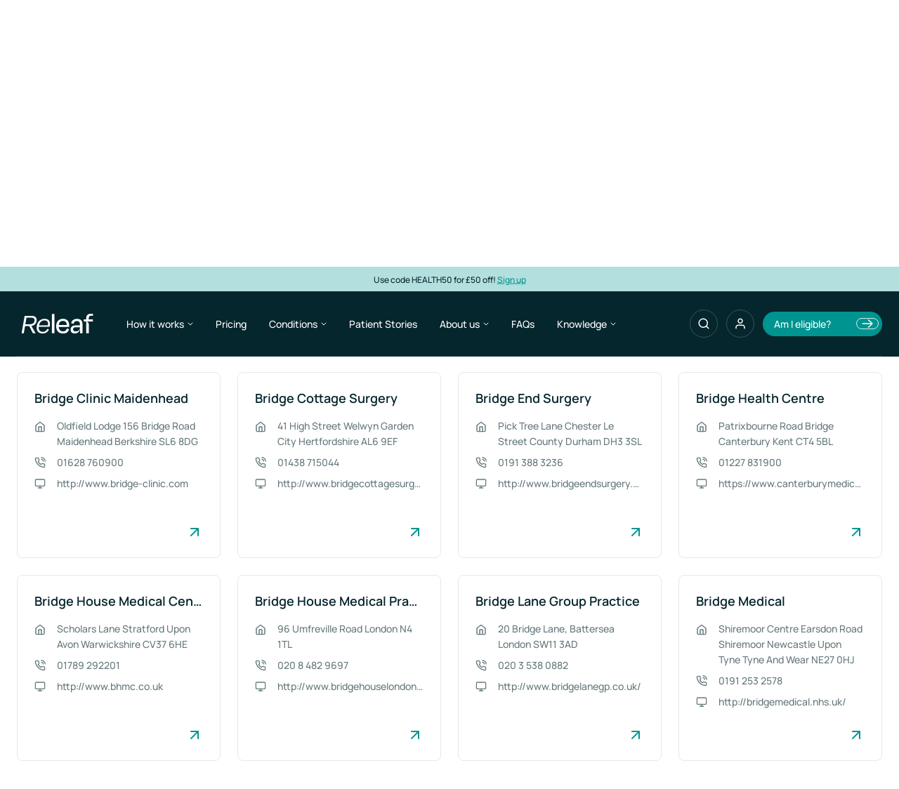

--- FILE ---
content_type: text/html
request_url: https://releaf.co.uk/gp-practice/page/30
body_size: 52100
content:
<!DOCTYPE html><html lang="en" class="overflow-auto"> <head><link rel="icon" href="/images/icons/light/favicon.ico"/><link rel="icon" type="image/png" sizes="32x32" href="/images/icons/light/favicon-32x32.png"/><link rel="icon" type="image/png" sizes="16x16" href="/images/icons/light/favicon-16x16.png"/><meta charset="UTF-8"><link rel="manifest" href="/site.webmanifest"><link rel="mask-icon" href="/images/icons/light/safari-pinned-tab.svg?react" color="#5bbad5"><meta name="msapplication-TileColor" content="#009490"><meta name="theme-color" content="#ffffff"><meta name="viewport" content="width=device-width, initial-scale=1.0 minimum-scale=1.0"><link rel="preconnect" href="https://dev.visualwebsiteoptimizer.com"><title>Find your GP | Medical Cannabis | Page 30 | Releaf UK</title><link rel="canonical" href="https://releaf.co.uk/gp-practice/page/30"><meta name="robots" content="index, follow"><meta property="og:title" content="Find your GP | Medical Cannabis | Page 30"><meta property="og:type" content="website"><meta property="og:image" content><meta property="og:url" content="https://releaf.co.uk/gp-practice/page/30"><meta property="og:locale" content="en_GB"><meta property="og:site_name" content="Releaf"><meta property="og:image:url" content><meta property="og:image:alt" content="Releaf UK"><meta name="twitter:card" content="summary_large_image"><meta name="twitter:site" content="@releaf_uk"><meta name="twitter:title" content="Find your GP | Medical Cannabis | Page 30"><meta name="twitter:image:alt" content="Find your GP | Medical Cannabis | Page 30"><meta name="twitter:creator" content="@releaf_uk"><script type="text/javascript">
  (function(c,l,a,r,i,t,y){
    c[a]=c[a]||function(){(c[a].q=c[a].q||[]).push(arguments)};
    t=l.createElement(r);t.async=1;t.src="https://www.clarity.ms/tag/"+i;
    y=l.getElementsByTagName(r)[0];y.parentNode.insertBefore(t,y);
  })(window, document, "clarity", "script", "tzivmuzx7w");
</script><link rel="stylesheet" href="/_astro/index.DgM3np3L.css">
<link rel="stylesheet" href="/_astro/index.eFQE7_MR.css">
<link rel="stylesheet" href="/_astro/index.BpVPM7wN.css">
<link rel="stylesheet" href="/_astro/index.C8Y9swMW.css">
<style>._component_wrapper_1m3yc_1{display:flex;flex-shrink:0;align-items:center;justify-content:center}._button_1yxk3_1{display:inline-flex!important;height:-moz-fit-content!important;height:fit-content!important;min-height:0!important;width:-moz-fit-content!important;width:fit-content!important;min-width:0!important;flex-shrink:0!important;-webkit-user-select:none!important;-moz-user-select:none!important;user-select:none!important;align-items:center!important;gap:8px!important;overflow:hidden!important;border-radius:0!important;border-color:transparent!important;background-color:transparent!important;padding:0!important;font-family:Manrope,sans-serif!important;outline:2px solid transparent!important;outline-offset:2px!important;max-width:100%}._button_1yxk3_1[data-hover=true]{cursor:pointer!important;opacity:.8!important}._button_1yxk3_1[data-disabled=true]{cursor:default!important;opacity:.5!important}._button_1yxk3_1 [aria-label=Loading]{gap:8px!important}._button_1yxk3_1 [aria-label=Loading] div{height:1.25rem!important;width:1.25rem!important}._button__full_width_1yxk3_17{width:100%!important}._button_content__start_1yxk3_20{justify-content:flex-start!important}._button_content__center_1yxk3_23{justify-content:center!important}._button_content__end_1yxk3_26{justify-content:flex-end!important}._button_content__space_between_1yxk3_29{justify-content:space-between!important}._text_wrapper_1yxk3_33{overflow:hidden;text-overflow:ellipsis;white-space:nowrap}
</style></head> <body class="font-family-secondary">   <div class="flex min-h-screen flex-col dark-header overflow-clip"> <style>astro-island,astro-slot,astro-static-slot{display:contents}</style><script>(()=>{var e=async t=>{await(await t())()};(self.Astro||(self.Astro={})).load=e;window.dispatchEvent(new Event("astro:load"));})();;(()=>{var A=Object.defineProperty;var g=(i,o,a)=>o in i?A(i,o,{enumerable:!0,configurable:!0,writable:!0,value:a}):i[o]=a;var d=(i,o,a)=>g(i,typeof o!="symbol"?o+"":o,a);{let i={0:t=>m(t),1:t=>a(t),2:t=>new RegExp(t),3:t=>new Date(t),4:t=>new Map(a(t)),5:t=>new Set(a(t)),6:t=>BigInt(t),7:t=>new URL(t),8:t=>new Uint8Array(t),9:t=>new Uint16Array(t),10:t=>new Uint32Array(t),11:t=>1/0*t},o=t=>{let[l,e]=t;return l in i?i[l](e):void 0},a=t=>t.map(o),m=t=>typeof t!="object"||t===null?t:Object.fromEntries(Object.entries(t).map(([l,e])=>[l,o(e)]));class y extends HTMLElement{constructor(){super(...arguments);d(this,"Component");d(this,"hydrator");d(this,"hydrate",async()=>{var b;if(!this.hydrator||!this.isConnected)return;let e=(b=this.parentElement)==null?void 0:b.closest("astro-island[ssr]");if(e){e.addEventListener("astro:hydrate",this.hydrate,{once:!0});return}let c=this.querySelectorAll("astro-slot"),n={},h=this.querySelectorAll("template[data-astro-template]");for(let r of h){let s=r.closest(this.tagName);s!=null&&s.isSameNode(this)&&(n[r.getAttribute("data-astro-template")||"default"]=r.innerHTML,r.remove())}for(let r of c){let s=r.closest(this.tagName);s!=null&&s.isSameNode(this)&&(n[r.getAttribute("name")||"default"]=r.innerHTML)}let p;try{p=this.hasAttribute("props")?m(JSON.parse(this.getAttribute("props"))):{}}catch(r){let s=this.getAttribute("component-url")||"<unknown>",v=this.getAttribute("component-export");throw v&&(s+=` (export ${v})`),console.error(`[hydrate] Error parsing props for component ${s}`,this.getAttribute("props"),r),r}let u;await this.hydrator(this)(this.Component,p,n,{client:this.getAttribute("client")}),this.removeAttribute("ssr"),this.dispatchEvent(new CustomEvent("astro:hydrate"))});d(this,"unmount",()=>{this.isConnected||this.dispatchEvent(new CustomEvent("astro:unmount"))})}disconnectedCallback(){document.removeEventListener("astro:after-swap",this.unmount),document.addEventListener("astro:after-swap",this.unmount,{once:!0})}connectedCallback(){if(!this.hasAttribute("await-children")||document.readyState==="interactive"||document.readyState==="complete")this.childrenConnectedCallback();else{let e=()=>{document.removeEventListener("DOMContentLoaded",e),c.disconnect(),this.childrenConnectedCallback()},c=new MutationObserver(()=>{var n;((n=this.lastChild)==null?void 0:n.nodeType)===Node.COMMENT_NODE&&this.lastChild.nodeValue==="astro:end"&&(this.lastChild.remove(),e())});c.observe(this,{childList:!0}),document.addEventListener("DOMContentLoaded",e)}}async childrenConnectedCallback(){let e=this.getAttribute("before-hydration-url");e&&await import(e),this.start()}async start(){let e=JSON.parse(this.getAttribute("opts")),c=this.getAttribute("client");if(Astro[c]===void 0){window.addEventListener(`astro:${c}`,()=>this.start(),{once:!0});return}try{await Astro[c](async()=>{let n=this.getAttribute("renderer-url"),[h,{default:p}]=await Promise.all([import(this.getAttribute("component-url")),n?import(n):()=>()=>{}]),u=this.getAttribute("component-export")||"default";if(!u.includes("."))this.Component=h[u];else{this.Component=h;for(let f of u.split("."))this.Component=this.Component[f]}return this.hydrator=p,this.hydrate},e,this)}catch(n){console.error(`[astro-island] Error hydrating ${this.getAttribute("component-url")}`,n)}}attributeChangedCallback(){this.hydrate()}}d(y,"observedAttributes",["props"]),customElements.get("astro-island")||customElements.define("astro-island",y)}})();</script><astro-island uid="kvDrX" prefix="r27" component-url="/_astro/HeaderCard.DaJjJKhm.js" component-export="HeaderCard" renderer-url="/_astro/client.DnCBNVsy.js" props="{&quot;isDarkHeader&quot;:[0,true],&quot;conditions&quot;:[1,[[0,{&quot;id&quot;:[0,&quot;K-PPR-WjQuWCYbmfnoXKmQ&quot;],&quot;conditionName&quot;:[0,&quot;Chronic Pain&quot;],&quot;seeAllLinkPath&quot;:[0,&quot;/pain&quot;],&quot;icon&quot;:[0,{&quot;url&quot;:[0,&quot;https://www.datocms-assets.com/77923/1701791879-condition-2.svg&quot;],&quot;alt&quot;:[0,null]}],&quot;iconColor&quot;:[0,&quot;#E53E51&quot;],&quot;subconditions&quot;:[1,[[0,{&quot;id&quot;:[0,&quot;bWEKwEBYRcWsHDLlD207oQ&quot;],&quot;name&quot;:[0,&quot;Arthritis&quot;],&quot;link&quot;:[0,{&quot;id&quot;:[0,&quot;LkNwdr0QRNWoknp_t8HGpA&quot;],&quot;slug&quot;:[0,&quot;arthritis-medical-cannabis-treatment-uk&quot;],&quot;condition&quot;:[0,{&quot;slug&quot;:[0,&quot;pain&quot;]}]}]}],[0,{&quot;id&quot;:[0,&quot;EL12mOQISiO5uhqq1Fnx3w&quot;],&quot;name&quot;:[0,&quot;Ankylosing Spondylitis&quot;],&quot;link&quot;:[0,{&quot;id&quot;:[0,&quot;FHyD_C_gSMu2pCzBeAVyyQ&quot;],&quot;slug&quot;:[0,&quot;ankylosing-spondylitis-medical-cannabis-treatment-uk&quot;],&quot;condition&quot;:[0,{&quot;slug&quot;:[0,&quot;pain&quot;]}]}]}],[0,{&quot;id&quot;:[0,&quot;ShGN5u_mT1y0PuUwC_bDMA&quot;],&quot;name&quot;:[0,&quot;Pain&quot;],&quot;link&quot;:[0,{&quot;id&quot;:[0,&quot;dYt8OVTQRGicGfjiL-qz7g&quot;],&quot;slug&quot;:[0,&quot;pain-medical-cannabis-treatment-uk&quot;],&quot;condition&quot;:[0,{&quot;slug&quot;:[0,&quot;pain&quot;]}]}]}],[0,{&quot;id&quot;:[0,&quot;FACRP5HBRFedxhQNfrTrPw&quot;],&quot;name&quot;:[0,&quot;Chronic Obstructive Pulmonary Disease&quot;],&quot;link&quot;:[0,{&quot;id&quot;:[0,&quot;RvDTxkxDSguQEDCNYGLmKg&quot;],&quot;slug&quot;:[0,&quot;copd-medical-cannabis-treatment-uk&quot;],&quot;condition&quot;:[0,{&quot;slug&quot;:[0,&quot;pain&quot;]}]}]}],[0,{&quot;id&quot;:[0,&quot;DEKW_6x4QEGtImZqYQlGDA&quot;],&quot;name&quot;:[0,&quot;Cluster Headache&quot;],&quot;link&quot;:[0,{&quot;id&quot;:[0,&quot;Cr4XqdxRQPya8Hr7cUniUQ&quot;],&quot;slug&quot;:[0,&quot;cluster-headaches-medical-cannabis-treatment-uk&quot;],&quot;condition&quot;:[0,{&quot;slug&quot;:[0,&quot;pain&quot;]}]}]}],[0,{&quot;id&quot;:[0,&quot;LLC8O3qOQqabbThJB3qSxQ&quot;],&quot;name&quot;:[0,&quot;Complex Regional Pain Syndrome&quot;],&quot;link&quot;:[0,{&quot;id&quot;:[0,&quot;EchxBjG9RMONUH73nq745Q&quot;],&quot;slug&quot;:[0,&quot;complex-regional-pain-syndrome-medical-cannabis-treatment&quot;],&quot;condition&quot;:[0,{&quot;slug&quot;:[0,&quot;pain&quot;]}]}]}],[0,{&quot;id&quot;:[0,&quot;OMKdNXO6RNCMOafc6buEAA&quot;],&quot;name&quot;:[0,&quot;Lower Back Pain&quot;],&quot;link&quot;:[0,{&quot;id&quot;:[0,&quot;YbvQumeJRgeKoe1IOZUmyg&quot;],&quot;slug&quot;:[0,&quot;lower-back-pain-medical-cannabis-treatment-uk&quot;],&quot;condition&quot;:[0,{&quot;slug&quot;:[0,&quot;pain&quot;]}]}]}],[0,{&quot;id&quot;:[0,&quot;bFVNSDGOS5-ah-doYy9YtQ&quot;],&quot;name&quot;:[0,&quot;Migraines&quot;],&quot;link&quot;:[0,{&quot;id&quot;:[0,&quot;fY4Qsuc2R1-TyATQ4zofaw&quot;],&quot;slug&quot;:[0,&quot;migraines-medical-cannabis-treatment-uk&quot;],&quot;condition&quot;:[0,{&quot;slug&quot;:[0,&quot;pain&quot;]}]}]}],[0,{&quot;id&quot;:[0,&quot;WD8BZ0i3Sfinfa6Kwn-9Qw&quot;],&quot;name&quot;:[0,&quot;Ehlers Danlos Syndrome&quot;],&quot;link&quot;:[0,{&quot;id&quot;:[0,&quot;DG_ZpoGTSiipYERasTsC2g&quot;],&quot;slug&quot;:[0,&quot;ehlers-danlos-syndromes-medical-cannabis-treatment-uk&quot;],&quot;condition&quot;:[0,{&quot;slug&quot;:[0,&quot;pain&quot;]}]}]}],[0,{&quot;id&quot;:[0,&quot;GMSoSgKXTziJQXoCrEMwKA&quot;],&quot;name&quot;:[0,&quot;Endometriosis&quot;],&quot;link&quot;:[0,{&quot;id&quot;:[0,&quot;HFuZUzuSQvWqAndM7SZwDg&quot;],&quot;slug&quot;:[0,&quot;endometriosis-medical-cannabis-treatment-uk&quot;],&quot;condition&quot;:[0,{&quot;slug&quot;:[0,&quot;pain&quot;]}]}]}],[0,{&quot;id&quot;:[0,&quot;H7x-KHD_Ro-yZypOeMPJsA&quot;],&quot;name&quot;:[0,&quot;Fibromyalgia&quot;],&quot;link&quot;:[0,{&quot;id&quot;:[0,&quot;PBi5tVzrQ_iWGGv3XU4QKQ&quot;],&quot;slug&quot;:[0,&quot;fibromyalgia-medical-cannabis-treatment-uk&quot;],&quot;condition&quot;:[0,{&quot;slug&quot;:[0,&quot;pain&quot;]}]}]}],[0,{&quot;id&quot;:[0,&quot;eDfPL131QvWGPE1zuxZxEQ&quot;],&quot;name&quot;:[0,&quot;Myalgic Encephalomyelitis&quot;],&quot;link&quot;:[0,{&quot;id&quot;:[0,&quot;LzlwahepSz6aj4VW5L86Aw&quot;],&quot;slug&quot;:[0,&quot;myalgic-encephalomyelitis-medical-cannabis-treatment-uk&quot;],&quot;condition&quot;:[0,{&quot;slug&quot;:[0,&quot;pain&quot;]}]}]}],[0,{&quot;id&quot;:[0,&quot;Rcqyf6dKQZiuM58pIbCCDQ&quot;],&quot;name&quot;:[0,&quot;Headaches&quot;],&quot;link&quot;:[0,{&quot;id&quot;:[0,&quot;fEqvs4BeQoy_wzwn7KKaKA&quot;],&quot;slug&quot;:[0,&quot;headaches-medical-cannabis-treatment-uk&quot;],&quot;condition&quot;:[0,{&quot;slug&quot;:[0,&quot;pain&quot;]}]}]}],[0,{&quot;id&quot;:[0,&quot;fErfeDhtQfGNe6tjU0zYhg&quot;],&quot;name&quot;:[0,&quot;Psoriasis&quot;],&quot;link&quot;:[0,{&quot;id&quot;:[0,&quot;LMSOHfmhSUyVpdBZlxurAA&quot;],&quot;slug&quot;:[0,&quot;psoriasis-medical-cannabis-treatment-uk&quot;],&quot;condition&quot;:[0,{&quot;slug&quot;:[0,&quot;pain&quot;]}]}]}],[0,{&quot;id&quot;:[0,&quot;OsBxc6eLRSCEGCf_yeU06g&quot;],&quot;name&quot;:[0,&quot;Restless legs syndrome&quot;],&quot;link&quot;:[0,{&quot;id&quot;:[0,&quot;D2BRgnS9RCytQNKoK_fbwg&quot;],&quot;slug&quot;:[0,&quot;restless-legs-syndrome-medical-cannabis-treatment-uk&quot;],&quot;condition&quot;:[0,{&quot;slug&quot;:[0,&quot;pain&quot;]}]}]}],[0,{&quot;id&quot;:[0,&quot;drrz3nURRUyLjtnh3AT0sA&quot;],&quot;name&quot;:[0,&quot;Sciatica&quot;],&quot;link&quot;:[0,{&quot;id&quot;:[0,&quot;fQfyxSZuT0emLgJBOELerw&quot;],&quot;slug&quot;:[0,&quot;sciatica-medical-cannabis-treatment-uk&quot;],&quot;condition&quot;:[0,{&quot;slug&quot;:[0,&quot;pain&quot;]}]}]}],[0,{&quot;id&quot;:[0,&quot;CN8T9-xeRDaMEcY67l8TKA&quot;],&quot;name&quot;:[0,&quot;Trigeminal Neuralgia&quot;],&quot;link&quot;:[0,{&quot;id&quot;:[0,&quot;OkjEUoCoQ_WHQXqpccohwA&quot;],&quot;slug&quot;:[0,&quot;trigeminal-neuralgia-medical-cannabis-treatment-uk&quot;],&quot;condition&quot;:[0,{&quot;slug&quot;:[0,&quot;pain&quot;]}]}]}],[0,{&quot;id&quot;:[0,&quot;QVy2D5FpTp-kmM61j4QVjg&quot;],&quot;name&quot;:[0,&quot;Eczema&quot;],&quot;link&quot;:[0,{&quot;id&quot;:[0,&quot;MkuSRu-DSQCSCfQDAC5MIg&quot;],&quot;slug&quot;:[0,&quot;eczema-medical-cannabis-treatment-uk&quot;],&quot;condition&quot;:[0,{&quot;slug&quot;:[0,&quot;pain&quot;]}]}]}],[0,{&quot;id&quot;:[0,&quot;QPv0rChgQPuisJb8QOhG3g&quot;],&quot;name&quot;:[0,&quot;Spondylolisthesis &quot;],&quot;link&quot;:[0,{&quot;id&quot;:[0,&quot;ORxFxujzQ8mwR5RjZZR4LQ&quot;],&quot;slug&quot;:[0,&quot;spondylolisthesis-medical-cannabis-treatment-uk&quot;],&quot;condition&quot;:[0,{&quot;slug&quot;:[0,&quot;pain&quot;]}]}]}],[0,{&quot;id&quot;:[0,&quot;Ih8bRdjqROagbABTLD560A&quot;],&quot;name&quot;:[0,&quot;HIV&quot;],&quot;link&quot;:[0,{&quot;id&quot;:[0,&quot;ER5XgzhxRjSklEHu7tQ5UA&quot;],&quot;slug&quot;:[0,&quot;hiv-medical-cannabis-treatment-uk&quot;],&quot;condition&quot;:[0,{&quot;slug&quot;:[0,&quot;pain&quot;]}]}]}]]]}],[0,{&quot;id&quot;:[0,&quot;c74QqwCeRSijoVWqf1Ep5g&quot;],&quot;conditionName&quot;:[0,&quot;Mental Health &quot;],&quot;seeAllLinkPath&quot;:[0,&quot;/psychiatric&quot;],&quot;icon&quot;:[0,{&quot;url&quot;:[0,&quot;https://www.datocms-assets.com/77923/1701791845-condition-3.svg&quot;],&quot;alt&quot;:[0,null]}],&quot;iconColor&quot;:[0,&quot;#E8B78A&quot;],&quot;subconditions&quot;:[1,[[0,{&quot;id&quot;:[0,&quot;S7I_4ftXTRy_hET7BRq5_A&quot;],&quot;name&quot;:[0,&quot;Anorexia&quot;],&quot;link&quot;:[0,{&quot;id&quot;:[0,&quot;apG0xtc2S4iB2zSy08pP0A&quot;],&quot;slug&quot;:[0,&quot;anorexia-nervosa-medical-cannabis-treatment-uk&quot;],&quot;condition&quot;:[0,{&quot;slug&quot;:[0,&quot;psychiatric&quot;]}]}]}],[0,{&quot;id&quot;:[0,&quot;WcUXvNjzQ96BF1WiFo0wPA&quot;],&quot;name&quot;:[0,&quot;Anxiety&quot;],&quot;link&quot;:[0,{&quot;id&quot;:[0,&quot;MMbSpdNsRn2-UoJbYi-pfQ&quot;],&quot;slug&quot;:[0,&quot;anxiety-medical-cannabis-treatment-uk&quot;],&quot;condition&quot;:[0,{&quot;slug&quot;:[0,&quot;psychiatric&quot;]}]}]}],[0,{&quot;id&quot;:[0,&quot;Gagc40biSEG3R-Iz9B3C-A&quot;],&quot;name&quot;:[0,&quot;Depression&quot;],&quot;link&quot;:[0,{&quot;id&quot;:[0,&quot;RVn3xrwvSRK78GiM7ICuPQ&quot;],&quot;slug&quot;:[0,&quot;depression-medical-cannabis-treatment-uk&quot;],&quot;condition&quot;:[0,{&quot;slug&quot;:[0,&quot;psychiatric&quot;]}]}]}],[0,{&quot;id&quot;:[0,&quot;UZx2optDTay0p1KlwTDp6w&quot;],&quot;name&quot;:[0,&quot;Mood Disorder&quot;],&quot;link&quot;:[0,{&quot;id&quot;:[0,&quot;NGEJ-ZQlQ86dzPSfmuOGjQ&quot;],&quot;slug&quot;:[0,&quot;mood-disorders-medical-cannabis-treatment-uk&quot;],&quot;condition&quot;:[0,{&quot;slug&quot;:[0,&quot;psychiatric&quot;]}]}]}],[0,{&quot;id&quot;:[0,&quot;a8vW4WIkST6wpIQgM_KzDg&quot;],&quot;name&quot;:[0,&quot;Obsessive-Compulsive Disorder (OCD)&quot;],&quot;link&quot;:[0,{&quot;id&quot;:[0,&quot;dtpyCx9JSXKyyccIFMjnAg&quot;],&quot;slug&quot;:[0,&quot;ocd-medical-cannabis-treatment-uk&quot;],&quot;condition&quot;:[0,{&quot;slug&quot;:[0,&quot;psychiatric&quot;]}]}]}],[0,{&quot;id&quot;:[0,&quot;VzDxHyr_T4Crv5T4NQdTnw&quot;],&quot;name&quot;:[0,&quot;Post-Traumatic Stress Disorder (PTSD)&quot;],&quot;link&quot;:[0,{&quot;id&quot;:[0,&quot;MV106quaTmGYWwlXxgrl3Q&quot;],&quot;slug&quot;:[0,&quot;ptsd-medical-cannabis-treatment-uk&quot;],&quot;condition&quot;:[0,{&quot;slug&quot;:[0,&quot;psychiatric&quot;]}]}]}]]]}],[0,{&quot;id&quot;:[0,&quot;Kzul0LpHQ2exfpQSZvkk5w&quot;],&quot;conditionName&quot;:[0,&quot;Sleeping Disorders&quot;],&quot;seeAllLinkPath&quot;:[0,&quot;/sleep-disorders&quot;],&quot;icon&quot;:[0,{&quot;url&quot;:[0,&quot;https://www.datocms-assets.com/77923/1701791861-condition.svg&quot;],&quot;alt&quot;:[0,null]}],&quot;iconColor&quot;:[0,&quot;#57B6B2&quot;],&quot;subconditions&quot;:[1,[[0,{&quot;id&quot;:[0,&quot;LzQSeslLQTa217MIZmqx0w&quot;],&quot;name&quot;:[0,&quot;Insomnia&quot;],&quot;link&quot;:[0,{&quot;id&quot;:[0,&quot;LNOo9x2GTpCalPQOuyW0bA&quot;],&quot;slug&quot;:[0,&quot;insomnia-medical-cannabis-treatment-uk&quot;],&quot;condition&quot;:[0,{&quot;slug&quot;:[0,&quot;sleep-disorders&quot;]}]}]}],[0,{&quot;id&quot;:[0,&quot;fVrJHqS6SzG35saH11IkdQ&quot;],&quot;name&quot;:[0,&quot;Sleep Disorder&quot;],&quot;link&quot;:[0,{&quot;id&quot;:[0,&quot;QBZ4CiH1QJuLv4UO1VF8nA&quot;],&quot;slug&quot;:[0,&quot;sleep-disorder-medical-cannabis-treatment-uk&quot;],&quot;condition&quot;:[0,{&quot;slug&quot;:[0,&quot;sleep-disorders&quot;]}]}]}],[0,{&quot;id&quot;:[0,&quot;ZmOO7D8NQBWxjo7HdgDA1A&quot;],&quot;name&quot;:[0,&quot;Narcolepsy&quot;],&quot;link&quot;:[0,null]}],[0,{&quot;id&quot;:[0,&quot;Y_QoViXQSR2VZDSI2tcQUg&quot;],&quot;name&quot;:[0,&quot;Restless Legs Syndrome&quot;],&quot;link&quot;:[0,null]}],[0,{&quot;id&quot;:[0,&quot;Vv4nfdx6Q02caZUZl7ZAxA&quot;],&quot;name&quot;:[0,&quot;Nightmare Disorder&quot;],&quot;link&quot;:[0,null]}],[0,{&quot;id&quot;:[0,&quot;AubZ6VMcTRq6CeDFGaa43g&quot;],&quot;name&quot;:[0,&quot;Sleepwalking&quot;],&quot;link&quot;:[0,null]}]]]}],[0,{&quot;id&quot;:[0,&quot;Si95kGxjTxCadpzs_ptYjg&quot;],&quot;conditionName&quot;:[0,&quot;Neurological&quot;],&quot;seeAllLinkPath&quot;:[0,&quot;/neurological&quot;],&quot;icon&quot;:[0,{&quot;url&quot;:[0,&quot;https://www.datocms-assets.com/77923/1702985554-neurological-icon.svg&quot;],&quot;alt&quot;:[0,null]}],&quot;iconColor&quot;:[0,&quot;#FFD040&quot;],&quot;subconditions&quot;:[1,[[0,{&quot;id&quot;:[0,&quot;K3imV7a4QuqsPNn4bCyDPA&quot;],&quot;name&quot;:[0,&quot;ADHD&quot;],&quot;link&quot;:[0,{&quot;id&quot;:[0,&quot;ZsERWESNRbKUoBe5kk52Ng&quot;],&quot;slug&quot;:[0,&quot;adhd-medical-cannabis-treatment-uk&quot;],&quot;condition&quot;:[0,{&quot;slug&quot;:[0,&quot;neurological&quot;]}]}]}],[0,{&quot;id&quot;:[0,&quot;Xx4XHztPRsWyC003I3QzYw&quot;],&quot;name&quot;:[0,&quot;Epilepsy&quot;],&quot;link&quot;:[0,{&quot;id&quot;:[0,&quot;VkVlYAxDSCmB-7V-cK4kxA&quot;],&quot;slug&quot;:[0,&quot;epilepsy-medical-cannabis-treatment-uk&quot;],&quot;condition&quot;:[0,{&quot;slug&quot;:[0,&quot;neurological&quot;]}]}]}],[0,{&quot;id&quot;:[0,&quot;Yd8IfAVXTIqiMwIsA0c8lw&quot;],&quot;name&quot;:[0,&quot;Movement Disorders&quot;],&quot;link&quot;:[0,{&quot;id&quot;:[0,&quot;HuYkkx1WStygXYcpH4kpVA&quot;],&quot;slug&quot;:[0,&quot;movement-disorders-medical-cannabis-treatment-uk&quot;],&quot;condition&quot;:[0,{&quot;slug&quot;:[0,&quot;neurological&quot;]}]}]}],[0,{&quot;id&quot;:[0,&quot;cAHdic2PRjel5qq9lpKvJQ&quot;],&quot;name&quot;:[0,&quot;Multiple Sclerosis (MS)&quot;],&quot;link&quot;:[0,{&quot;id&quot;:[0,&quot;SPJKTNvFTCKQGjyZHispzw&quot;],&quot;slug&quot;:[0,&quot;multiple-sclerosis-medical-cannabis-treatment-uk&quot;],&quot;condition&quot;:[0,{&quot;slug&quot;:[0,&quot;neurological&quot;]}]}]}],[0,{&quot;id&quot;:[0,&quot;G7tlbXanRJiIXM9dSUFbOg&quot;],&quot;name&quot;:[0,&quot;Parkinson&#39;s Disease&quot;],&quot;link&quot;:[0,{&quot;id&quot;:[0,&quot;Kr6Set2UQ1u0D_TjCuVzGg&quot;],&quot;slug&quot;:[0,&quot;parkinsons-disease-medical-cannabis-treatment-uk&quot;],&quot;condition&quot;:[0,{&quot;slug&quot;:[0,&quot;neurological&quot;]}]}]}],[0,{&quot;id&quot;:[0,&quot;c41F3MeMS9-WPHyjEXvwhw&quot;],&quot;name&quot;:[0,&quot;Dementia&quot;],&quot;link&quot;:[0,{&quot;id&quot;:[0,&quot;IkcIxgGRT6mv55aBluzeqw&quot;],&quot;slug&quot;:[0,&quot;dementia-medical-cannabis-treatment-uk&quot;],&quot;condition&quot;:[0,{&quot;slug&quot;:[0,&quot;neurological&quot;]}]}]}],[0,{&quot;id&quot;:[0,&quot;OHkxjgRTSr6AC-RKcsAzLQ&quot;],&quot;name&quot;:[0,&quot;Dystonia&quot;],&quot;link&quot;:[0,{&quot;id&quot;:[0,&quot;Ddx8x0fkSeayKd8x4DG4EQ&quot;],&quot;slug&quot;:[0,&quot;dystonia-medical-cannabis-treatment-uk&quot;],&quot;condition&quot;:[0,{&quot;slug&quot;:[0,&quot;neurological&quot;]}]}]}],[0,{&quot;id&quot;:[0,&quot;aTJxqSOwQLagw4aZ8qzkPQ&quot;],&quot;name&quot;:[0,&quot;Meralgia Paresthetica&quot;],&quot;link&quot;:[0,{&quot;id&quot;:[0,&quot;AxCx74HvTpWvlogjk_Axdw&quot;],&quot;slug&quot;:[0,&quot;meralgia-paresthetica-medical-cannabis-treatment-uk&quot;],&quot;condition&quot;:[0,{&quot;slug&quot;:[0,&quot;neurological&quot;]}]}]}],[0,{&quot;id&quot;:[0,&quot;RBB9n9a8R3yDLMn1o5ZH-A&quot;],&quot;name&quot;:[0,&quot;Neuropathic Pain&quot;],&quot;link&quot;:[0,{&quot;id&quot;:[0,&quot;AZxO2lg3TGuWud92jLlmOA&quot;],&quot;slug&quot;:[0,&quot;neuropathic-pain-medical-cannabis-treatment-uk&quot;],&quot;condition&quot;:[0,{&quot;slug&quot;:[0,&quot;neurological&quot;]}]}]}],[0,{&quot;id&quot;:[0,&quot;J61W45jrQDSHyG3zyidYJQ&quot;],&quot;name&quot;:[0,&quot;Peripheral Neuropathy&quot;],&quot;link&quot;:[0,{&quot;id&quot;:[0,&quot;cf8JZ032SeSm9R7Lks64xQ&quot;],&quot;slug&quot;:[0,&quot;peripheral-neuropathy-medical-cannabis-treatment-uk&quot;],&quot;condition&quot;:[0,{&quot;slug&quot;:[0,&quot;neurological&quot;]}]}]}],[0,{&quot;id&quot;:[0,&quot;a8J30DTzSBy4wsY92T7bZQ&quot;],&quot;name&quot;:[0,&quot;Seizure Management&quot;],&quot;link&quot;:[0,{&quot;id&quot;:[0,&quot;PGLGXHrhQHmM6krhaLRiuA&quot;],&quot;slug&quot;:[0,&quot;seizure-management-medical-cannabis-treatment-uk&quot;],&quot;condition&quot;:[0,{&quot;slug&quot;:[0,&quot;neurological&quot;]}]}]}],[0,{&quot;id&quot;:[0,&quot;K8hyL0v7S4K7ArOJBfh5CA&quot;],&quot;name&quot;:[0,&quot;Spasticity&quot;],&quot;link&quot;:[0,{&quot;id&quot;:[0,&quot;GHid25KXQwyXPwjJyzulKg&quot;],&quot;slug&quot;:[0,&quot;spasticity-medical-cannabis-treatment-uk&quot;],&quot;condition&quot;:[0,{&quot;slug&quot;:[0,&quot;neurological&quot;]}]}]}],[0,{&quot;id&quot;:[0,&quot;OEULCj1MRFuyw5kwMwu9vA&quot;],&quot;name&quot;:[0,&quot;Tourette&#39;s Syndrome&quot;],&quot;link&quot;:[0,{&quot;id&quot;:[0,&quot;JbuO7Gv5QFSZF5nYBdP_UQ&quot;],&quot;slug&quot;:[0,&quot;tourettes-syndrome-medical-cannabis-treatment-uk&quot;],&quot;condition&quot;:[0,{&quot;slug&quot;:[0,&quot;neurological&quot;]}]}]}],[0,{&quot;id&quot;:[0,&quot;dfQLq1wbSMSApaE7M291sw&quot;],&quot;name&quot;:[0,&quot;Tremor&quot;],&quot;link&quot;:[0,{&quot;id&quot;:[0,&quot;YW59OPeTRB-FoCzhdNhmgQ&quot;],&quot;slug&quot;:[0,&quot;tremors-medical-cannabis-treatment-uk&quot;],&quot;condition&quot;:[0,{&quot;slug&quot;:[0,&quot;neurological&quot;]}]}]}],[0,{&quot;id&quot;:[0,&quot;RpgHNiuJRy2swYCr-qqulQ&quot;],&quot;name&quot;:[0,&quot;Attention-deficit disorder (ADD)&quot;],&quot;link&quot;:[0,{&quot;id&quot;:[0,&quot;HWAG1MDxSZqSUzDU9d8-Og&quot;],&quot;slug&quot;:[0,&quot;add-medical-cannabis-treatment-uk&quot;],&quot;condition&quot;:[0,{&quot;slug&quot;:[0,&quot;neurological&quot;]}]}]}],[0,{&quot;id&quot;:[0,&quot;aRo2mBGAQU-GfKuvIgANKw&quot;],&quot;name&quot;:[0,&quot;Autism&quot;],&quot;link&quot;:[0,{&quot;id&quot;:[0,&quot;ZgkjE2nISw6dYfo4-82ODg&quot;],&quot;slug&quot;:[0,&quot;autism-medical-cannabis-treatment-uk&quot;],&quot;condition&quot;:[0,{&quot;slug&quot;:[0,&quot;neurological&quot;]}]}]}],[0,{&quot;id&quot;:[0,&quot;EmAILeZHROmN90YrIhqneg&quot;],&quot;name&quot;:[0,&quot;Functional Neurological Disorder&quot;],&quot;link&quot;:[0,{&quot;id&quot;:[0,&quot;X5CTaVJESnuN2qUP0DRSDA&quot;],&quot;slug&quot;:[0,&quot;functional-neurological-disorder-medical-cannabis-treatment-uk&quot;],&quot;condition&quot;:[0,{&quot;slug&quot;:[0,&quot;neurological&quot;]}]}]}],[0,{&quot;id&quot;:[0,&quot;NWQJFhYGQw-uZ2iQ3fxbQw&quot;],&quot;name&quot;:[0,&quot;Alzheimer’s Disease&quot;],&quot;link&quot;:[0,{&quot;id&quot;:[0,&quot;IAWd4rkFQeKoAV6MEf1VgQ&quot;],&quot;slug&quot;:[0,&quot;alzheimers-disease-medical-cannabis-treatment-uk&quot;],&quot;condition&quot;:[0,{&quot;slug&quot;:[0,&quot;neurological&quot;]}]}]}],[0,{&quot;id&quot;:[0,&quot;Gm0dtc94QMGmt8BLTuVHcQ&quot;],&quot;name&quot;:[0,&quot;Motor Neurone Disease&quot;],&quot;link&quot;:[0,{&quot;id&quot;:[0,&quot;PezBjrofShGmYC-3zPSd6w&quot;],&quot;slug&quot;:[0,&quot;motor-neurone-disease-medical-cannabis-treatment-uk&quot;],&quot;condition&quot;:[0,{&quot;slug&quot;:[0,&quot;neurological&quot;]}]}]}]]]}],[0,{&quot;id&quot;:[0,&quot;LIQQSpUcQQqEcZdAlqPwyA&quot;],&quot;conditionName&quot;:[0,&quot;Women&#39;s Health&quot;],&quot;seeAllLinkPath&quot;:[0,&quot;/womens-health&quot;],&quot;icon&quot;:[0,{&quot;url&quot;:[0,&quot;https://www.datocms-assets.com/77923/1716192991-female.svg&quot;],&quot;alt&quot;:[0,null]}],&quot;iconColor&quot;:[0,&quot;#E53E51&quot;],&quot;subconditions&quot;:[1,[[0,{&quot;id&quot;:[0,&quot;Om0E8KAqTce5jySTxoMqgA&quot;],&quot;name&quot;:[0,&quot;Endometriosis&quot;],&quot;link&quot;:[0,{&quot;id&quot;:[0,&quot;HFuZUzuSQvWqAndM7SZwDg&quot;],&quot;slug&quot;:[0,&quot;endometriosis-medical-cannabis-treatment-uk&quot;],&quot;condition&quot;:[0,{&quot;slug&quot;:[0,&quot;pain&quot;]}]}]}],[0,{&quot;id&quot;:[0,&quot;Agkh9ySWR4qsyQgnqxQhXg&quot;],&quot;name&quot;:[0,&quot;Menopause&quot;],&quot;link&quot;:[0,{&quot;id&quot;:[0,&quot;T7vVR38UQnmYNas4PieFIw&quot;],&quot;slug&quot;:[0,&quot;menopause-medical-cannabis-treatment-uk&quot;],&quot;condition&quot;:[0,{&quot;slug&quot;:[0,&quot;womens-health&quot;]}]}]}]]]}],[0,{&quot;id&quot;:[0,&quot;_dKRJ9sTQyWFePwMGzF06g&quot;],&quot;conditionName&quot;:[0,&quot;Gastroenterological&quot;],&quot;seeAllLinkPath&quot;:[0,&quot;/gastroenterological&quot;],&quot;icon&quot;:[0,{&quot;url&quot;:[0,&quot;https://www.datocms-assets.com/77923/1701791782-condition-1.svg&quot;],&quot;alt&quot;:[0,null]}],&quot;iconColor&quot;:[0,&quot;#F88D2A&quot;],&quot;subconditions&quot;:[1,[[0,{&quot;id&quot;:[0,&quot;K-Fohw4VQKSZvR7AtIzEtQ&quot;],&quot;name&quot;:[0,&quot;Inflammatory Bowel Disease (IBD)&quot;],&quot;link&quot;:[0,{&quot;id&quot;:[0,&quot;VOEd1iFgRaW31ZQS_FHMUA&quot;],&quot;slug&quot;:[0,&quot;ibd-medical-cannabis-treatment-uk&quot;],&quot;condition&quot;:[0,{&quot;slug&quot;:[0,&quot;gastroenterological&quot;]}]}]}],[0,{&quot;id&quot;:[0,&quot;RR3iQHmvTJGGerp84ugHIA&quot;],&quot;name&quot;:[0,&quot;Irritable Bowel Syndrome (IBS)&quot;],&quot;link&quot;:[0,{&quot;id&quot;:[0,&quot;O-0jjyQkS3qrA34W6L6vrA&quot;],&quot;slug&quot;:[0,&quot;ibs-medical-cannabis-treatment-uk&quot;],&quot;condition&quot;:[0,{&quot;slug&quot;:[0,&quot;gastroenterological&quot;]}]}]}],[0,{&quot;id&quot;:[0,&quot;BKjubquTRZOvGTcDXv0Y6w&quot;],&quot;name&quot;:[0,&quot;Crohn&#39;s Disease&quot;],&quot;link&quot;:[0,{&quot;id&quot;:[0,&quot;P4qYI-CnTc6caLqO62U34Q&quot;],&quot;slug&quot;:[0,&quot;crohns-disease-medical-cannabis-treatment-uk&quot;],&quot;condition&quot;:[0,{&quot;slug&quot;:[0,&quot;gastroenterological&quot;]}]}]}],[0,{&quot;id&quot;:[0,&quot;G9_jEqjASnyWTe6XHJex6g&quot;],&quot;name&quot;:[0,&quot;Ulcerative Colitis&quot;],&quot;link&quot;:[0,{&quot;id&quot;:[0,&quot;Sx17Woa3TDSFLZcyJrPPYA&quot;],&quot;slug&quot;:[0,&quot;ulcerative-colitis-medical-cannabis-treatment-uk&quot;],&quot;condition&quot;:[0,{&quot;slug&quot;:[0,&quot;gastroenterological&quot;]}]}]}],[0,{&quot;id&quot;:[0,&quot;I5BKAhLkSH2KluoU85c5og&quot;],&quot;name&quot;:[0,&quot;Celiac Disease&quot;],&quot;link&quot;:[0,null]}]]]}],[0,{&quot;id&quot;:[0,&quot;KBlFeVr1Q-ikRl6sxI5X4A&quot;],&quot;conditionName&quot;:[0,&quot;Cancer Support&quot;],&quot;seeAllLinkPath&quot;:[0,&quot;/cancer&quot;],&quot;icon&quot;:[0,{&quot;url&quot;:[0,&quot;https://www.datocms-assets.com/77923/1701791796-condition-5.svg&quot;],&quot;alt&quot;:[0,null]}],&quot;iconColor&quot;:[0,&quot;#7473C0&quot;],&quot;subconditions&quot;:[1,[[0,{&quot;id&quot;:[0,&quot;QEYN3kOLTUiQspHV8JXU0g&quot;],&quot;name&quot;:[0,&quot;Chemotherapy induced vomiting&quot;],&quot;link&quot;:[0,{&quot;id&quot;:[0,&quot;CRsK0jDdS1e8UAdlM7AG9A&quot;],&quot;slug&quot;:[0,&quot;chemotherapy-induced-nausea-and-vomiting-medical-cannabis-treatment-uk&quot;],&quot;condition&quot;:[0,{&quot;slug&quot;:[0,&quot;cancer&quot;]}]}]}],[0,{&quot;id&quot;:[0,&quot;PzspFK5XQQK0cbyjFGU5-A&quot;],&quot;name&quot;:[0,&quot;Pain management&quot;],&quot;link&quot;:[0,{&quot;id&quot;:[0,&quot;dYt8OVTQRGicGfjiL-qz7g&quot;],&quot;slug&quot;:[0,&quot;pain-medical-cannabis-treatment-uk&quot;],&quot;condition&quot;:[0,{&quot;slug&quot;:[0,&quot;pain&quot;]}]}]}],[0,{&quot;id&quot;:[0,&quot;RzytNVt2Ti-eFw8U_etxyQ&quot;],&quot;name&quot;:[0,&quot;Cancer related anxiety&quot;],&quot;link&quot;:[0,{&quot;id&quot;:[0,&quot;A4V0eK2bTeCmviivKeBX-w&quot;],&quot;slug&quot;:[0,&quot;cancer-pain-medical-cannabis-treatment-uk&quot;],&quot;condition&quot;:[0,{&quot;slug&quot;:[0,&quot;cancer&quot;]}]}]}],[0,{&quot;id&quot;:[0,&quot;L6RE1eQQT3qpRofYuyP5qg&quot;],&quot;name&quot;:[0,&quot;Cancer related depression&quot;],&quot;link&quot;:[0,{&quot;id&quot;:[0,&quot;A4V0eK2bTeCmviivKeBX-w&quot;],&quot;slug&quot;:[0,&quot;cancer-pain-medical-cannabis-treatment-uk&quot;],&quot;condition&quot;:[0,{&quot;slug&quot;:[0,&quot;cancer&quot;]}]}]}]]]}]]],&quot;blogCategories&quot;:[1,[[0,{&quot;id&quot;:[0,&quot;114581627&quot;],&quot;metaTitle&quot;:[0,&quot;Cannabis Articles About Medical Conditions&quot;],&quot;metaDescription&quot;:[0,&quot;Learn how medical cannabis aids various health conditions. Explore insights, research, and patient stories for informed treatment guidance.&quot;],&quot;slug&quot;:[0,&quot;conditions&quot;],&quot;title&quot;:[0,&quot;Conditions&quot;],&quot;isShownInFilters&quot;:[0,true],&quot;image&quot;:[0,{&quot;url&quot;:[0,&quot;https://www.datocms-assets.com/77923/1726568633-blog-category-conditions.svg&quot;],&quot;alt&quot;:[0,null],&quot;blurhash&quot;:[0,null]}],&quot;icon&quot;:[0,null]}],[0,{&quot;id&quot;:[0,&quot;114581628&quot;],&quot;metaTitle&quot;:[0,&quot;General Medical Cannabis Articles &amp; Blog&quot;],&quot;metaDescription&quot;:[0,&quot;Discover general insights on medical cannabis, including benefits, usage tips, research updates, and expert advice for safe and effective treatment.&quot;],&quot;slug&quot;:[0,&quot;general&quot;],&quot;title&quot;:[0,&quot;General&quot;],&quot;isShownInFilters&quot;:[0,true],&quot;image&quot;:[0,{&quot;url&quot;:[0,&quot;https://www.datocms-assets.com/77923/1726568632-blog-category-general.svg&quot;],&quot;alt&quot;:[0,null],&quot;blurhash&quot;:[0,null]}],&quot;icon&quot;:[0,null]}],[0,{&quot;id&quot;:[0,&quot;GdRAj-toSIiht5g1nbZ9lw&quot;],&quot;metaTitle&quot;:[0,&quot;Medical Cannabis Industry Insights&quot;],&quot;metaDescription&quot;:[0,&quot;Stay updated with the latest trends, news, and developments in the UK medical cannabis industry, from regulations to market growth and innovations.&quot;],&quot;slug&quot;:[0,&quot;industry&quot;],&quot;title&quot;:[0,&quot;Industry&quot;],&quot;isShownInFilters&quot;:[0,true],&quot;image&quot;:[0,{&quot;url&quot;:[0,&quot;https://www.datocms-assets.com/77923/1726568632-blog-category-industry.svg&quot;],&quot;alt&quot;:[0,null],&quot;blurhash&quot;:[0,null]}],&quot;icon&quot;:[0,null]}],[0,{&quot;id&quot;:[0,&quot;114581629&quot;],&quot;metaTitle&quot;:[0,&quot;Releaf Cannabis Clinic Company Updates&quot;],&quot;metaDescription&quot;:[0,&quot;Get the latest Releaf Cannabis Clinic news, updates, and announcements. Stay informed about our services, events, and medical cannabis expertise.&quot;],&quot;slug&quot;:[0,&quot;releaf&quot;],&quot;title&quot;:[0,&quot;Releaf&quot;],&quot;isShownInFilters&quot;:[0,true],&quot;image&quot;:[0,{&quot;url&quot;:[0,&quot;https://www.datocms-assets.com/77923/1726755245-blog-category-releaf.svg&quot;],&quot;alt&quot;:[0,null],&quot;blurhash&quot;:[0,null]}],&quot;icon&quot;:[0,null]}],[0,{&quot;id&quot;:[0,&quot;114581631&quot;],&quot;metaTitle&quot;:[0,&quot;UK Medical Cannabis Articles &amp; Blog&quot;],&quot;metaDescription&quot;:[0,&quot;Explore UK-focused medical cannabis articles, including legal updates, patient experiences, treatment options, and the latest research within the British cannabis landscape.&quot;],&quot;slug&quot;:[0,&quot;medical-cannabis-articles&quot;],&quot;title&quot;:[0,&quot;Medical Cannabis&quot;],&quot;isShownInFilters&quot;:[0,true],&quot;image&quot;:[0,{&quot;url&quot;:[0,&quot;https://www.datocms-assets.com/77923/1726568632-blog-category-medical-cannabis.svg&quot;],&quot;alt&quot;:[0,null],&quot;blurhash&quot;:[0,null]}],&quot;icon&quot;:[0,null]}],[0,{&quot;id&quot;:[0,&quot;Is4NcTV0TWuj8bLftZF55g&quot;],&quot;metaTitle&quot;:[0,&quot;Medical Cannabis New Patient Series&quot;],&quot;metaDescription&quot;:[0,&quot;A guide for new medical cannabis patients, covering frequently asked questions, treatment tips, product options, and everything needed to start confidently.&quot;],&quot;slug&quot;:[0,&quot;new-patient&quot;],&quot;title&quot;:[0,&quot;New Patient&quot;],&quot;isShownInFilters&quot;:[0,true],&quot;image&quot;:[0,{&quot;url&quot;:[0,&quot;https://www.datocms-assets.com/77923/1726568632-blog-category-new-patient.svg&quot;],&quot;alt&quot;:[0,null],&quot;blurhash&quot;:[0,null]}],&quot;icon&quot;:[0,null]}],[0,{&quot;id&quot;:[0,&quot;bbPd14NQTFWC91wOHtFv_Q&quot;],&quot;metaTitle&quot;:[0,&quot;Medical Cannabis Politics UK &amp; Worldwide&quot;],&quot;metaDescription&quot;:[0,&quot;Explore the politics of medical cannabis in the UK and worldwide, including policy changes, legal developments, and debates shaping the industry.&quot;],&quot;slug&quot;:[0,&quot;political&quot;],&quot;title&quot;:[0,&quot;Political&quot;],&quot;isShownInFilters&quot;:[0,true],&quot;image&quot;:[0,{&quot;url&quot;:[0,&quot;https://www.datocms-assets.com/77923/1726568633-blog-category-political.svg&quot;],&quot;alt&quot;:[0,null],&quot;blurhash&quot;:[0,null]}],&quot;icon&quot;:[0,null]}],[0,{&quot;id&quot;:[0,&quot;F6xJXOOMT7mJtVCERmbF3A&quot;],&quot;metaTitle&quot;:[0,&quot;Medical Cannabis FAQ&#39;s &amp; Articles&quot;],&quot;metaDescription&quot;:[0,&quot;Find answers to frequently asked questions about medical cannabis, along with articles covering usage, benefits, regulations, and patient insights.&quot;],&quot;slug&quot;:[0,&quot;faq&quot;],&quot;title&quot;:[0,&quot;FAQ&quot;],&quot;isShownInFilters&quot;:[0,true],&quot;image&quot;:[0,{&quot;url&quot;:[0,&quot;https://www.datocms-assets.com/77923/1726568632-blog-category-faq.svg&quot;],&quot;alt&quot;:[0,null],&quot;blurhash&quot;:[0,null]}],&quot;icon&quot;:[0,null]}],[0,{&quot;id&quot;:[0,&quot;KkETViLESdmIXRh4-LWHpg&quot;],&quot;metaTitle&quot;:[0,&quot;Cannabis for Wellness&quot;],&quot;metaDescription&quot;:[0,&quot;Discover how cannabis contributes to wellness. Learn about its role in holistic health and lifestyle balance.&quot;],&quot;slug&quot;:[0,&quot;wellness&quot;],&quot;title&quot;:[0,&quot;Wellness&quot;],&quot;isShownInFilters&quot;:[0,true],&quot;image&quot;:[0,{&quot;url&quot;:[0,&quot;https://www.datocms-assets.com/77923/1726568633-blog-category-wellness.svg&quot;],&quot;alt&quot;:[0,null],&quot;blurhash&quot;:[0,null]}],&quot;icon&quot;:[0,null]}],[0,{&quot;id&quot;:[0,&quot;MFtg0ccaRvCH1fhF-Exftw&quot;],&quot;metaTitle&quot;:[0,&quot;Medical Cannabis Legality&quot;],&quot;metaDescription&quot;:[0,&quot;Explore the complex world of cannabis laws and regulations with Releaf. Keep updated with the latest legal changes affecting cannabis use.&quot;],&quot;slug&quot;:[0,&quot;legal&quot;],&quot;title&quot;:[0,&quot;Legal&quot;],&quot;isShownInFilters&quot;:[0,true],&quot;image&quot;:[0,{&quot;url&quot;:[0,&quot;https://www.datocms-assets.com/77923/1726569382-blog-category-legal.svg&quot;],&quot;alt&quot;:[0,null],&quot;blurhash&quot;:[0,null]}],&quot;icon&quot;:[0,null]}],[0,{&quot;id&quot;:[0,&quot;S-APcUy_R165cyi8u1mKFQ&quot;],&quot;metaTitle&quot;:[0,&quot;Medical Cannabis Patient Voices&quot;],&quot;metaDescription&quot;:[0,&quot;Real stories from medical cannabis patients sharing their treatment journeys, challenges, and how cannabis has impacted their health and wellbeing.&quot;],&quot;slug&quot;:[0,&quot;patient-voices&quot;],&quot;title&quot;:[0,&quot;Patient Voices&quot;],&quot;isShownInFilters&quot;:[0,true],&quot;image&quot;:[0,null],&quot;icon&quot;:[0,null]}],[0,{&quot;id&quot;:[0,&quot;ZFWKkgDVRZGzWYa_ohWlcA&quot;],&quot;metaTitle&quot;:[0,&quot;Medical Cannabis Research&quot;],&quot;metaDescription&quot;:[0,&quot;Explore the latest findings in medical cannabis research, from clinical trials and scientific studies to emerging trends and expert analysis.&quot;],&quot;slug&quot;:[0,&quot;research-blog&quot;],&quot;title&quot;:[0,&quot;Research&quot;],&quot;isShownInFilters&quot;:[0,true],&quot;image&quot;:[0,null],&quot;icon&quot;:[0,null]}],[0,{&quot;id&quot;:[0,&quot;YfT3Luy9RAWXTgP8Se-Dqg&quot;],&quot;metaTitle&quot;:[0,&quot;Travelling with Medical Cannabis&quot;],&quot;metaDescription&quot;:[0,&quot;Discover essential tips, legal guidance, and travel advice for taking medical cannabis abroad. Learn how to prepare, stay compliant with local laws, and enjoy a stress-free holiday with your medication.&quot;],&quot;slug&quot;:[0,&quot;holiday&quot;],&quot;title&quot;:[0,&quot;Holiday&quot;],&quot;isShownInFilters&quot;:[0,true],&quot;image&quot;:[0,null],&quot;icon&quot;:[0,null]}]]],&quot;educationCategories&quot;:[1,[[0,{&quot;id&quot;:[0,&quot;117678558&quot;],&quot;slug&quot;:[0,&quot;cannabis-101&quot;],&quot;title&quot;:[0,&quot;Cannabis 101&quot;],&quot;children&quot;:[1,[[0,{&quot;id&quot;:[0,&quot;117678603&quot;],&quot;slug&quot;:[0,&quot;history&quot;],&quot;title&quot;:[0,&quot;History&quot;],&quot;children&quot;:[1,[]]}],[0,{&quot;id&quot;:[0,&quot;117678598&quot;],&quot;slug&quot;:[0,&quot;medical&quot;],&quot;title&quot;:[0,&quot;Medical&quot;],&quot;children&quot;:[1,[]]}],[0,{&quot;id&quot;:[0,&quot;117678718&quot;],&quot;slug&quot;:[0,&quot;cbd&quot;],&quot;title&quot;:[0,&quot;CBD&quot;],&quot;children&quot;:[1,[]]}],[0,{&quot;id&quot;:[0,&quot;117678724&quot;],&quot;slug&quot;:[0,&quot;thc&quot;],&quot;title&quot;:[0,&quot;THC&quot;],&quot;children&quot;:[1,[]]}],[0,{&quot;id&quot;:[0,&quot;117684431&quot;],&quot;slug&quot;:[0,&quot;administration&quot;],&quot;title&quot;:[0,&quot;Administration&quot;],&quot;children&quot;:[1,[[0,{&quot;id&quot;:[0,&quot;117996389&quot;],&quot;slug&quot;:[0,&quot;oil&quot;],&quot;title&quot;:[0,&quot;Oil&quot;]}],[0,{&quot;id&quot;:[0,&quot;117996402&quot;],&quot;slug&quot;:[0,&quot;topical&quot;],&quot;title&quot;:[0,&quot;Topical&quot;]}],[0,{&quot;id&quot;:[0,&quot;118014621&quot;],&quot;slug&quot;:[0,&quot;edibles&quot;],&quot;title&quot;:[0,&quot;Edibles&quot;]}]]]}],[0,{&quot;id&quot;:[0,&quot;117680567&quot;],&quot;slug&quot;:[0,&quot;statistics&quot;],&quot;title&quot;:[0,&quot;Statistics&quot;],&quot;children&quot;:[1,[]]}]]]}],[0,{&quot;id&quot;:[0,&quot;117678596&quot;],&quot;slug&quot;:[0,&quot;cannabis-legislation&quot;],&quot;title&quot;:[0,&quot;Legislation&quot;],&quot;children&quot;:[1,[[0,{&quot;id&quot;:[0,&quot;117688316&quot;],&quot;slug&quot;:[0,&quot;laws-regulations&quot;],&quot;title&quot;:[0,&quot;Laws &amp; Regulations&quot;],&quot;children&quot;:[1,[]]}],[0,{&quot;id&quot;:[0,&quot;117688326&quot;],&quot;slug&quot;:[0,&quot;cultivation&quot;],&quot;title&quot;:[0,&quot;Cultivation&quot;],&quot;children&quot;:[1,[]]}],[0,{&quot;id&quot;:[0,&quot;117691821&quot;],&quot;slug&quot;:[0,&quot;hemp&quot;],&quot;title&quot;:[0,&quot;Hemp&quot;],&quot;children&quot;:[1,[]]}],[0,{&quot;id&quot;:[0,&quot;117691828&quot;],&quot;slug&quot;:[0,&quot;prescriptions&quot;],&quot;title&quot;:[0,&quot;Prescriptions&quot;],&quot;children&quot;:[1,[]]}]]]}],[0,{&quot;id&quot;:[0,&quot;117678673&quot;],&quot;slug&quot;:[0,&quot;medical-cannabis&quot;],&quot;title&quot;:[0,&quot;Medical Cannabis&quot;],&quot;children&quot;:[1,[[0,{&quot;id&quot;:[0,&quot;117691912&quot;],&quot;slug&quot;:[0,&quot;pain&quot;],&quot;title&quot;:[0,&quot;Pain&quot;],&quot;children&quot;:[1,[[0,{&quot;id&quot;:[0,&quot;118381463&quot;],&quot;slug&quot;:[0,&quot;arthritis&quot;],&quot;title&quot;:[0,&quot;Arthritis&quot;]}],[0,{&quot;id&quot;:[0,&quot;118380770&quot;],&quot;slug&quot;:[0,&quot;back-pain-sciatica&quot;],&quot;title&quot;:[0,&quot;Back Pain &amp; Sciatica&quot;]}],[0,{&quot;id&quot;:[0,&quot;118378342&quot;],&quot;slug&quot;:[0,&quot;endometriosis&quot;],&quot;title&quot;:[0,&quot;Endometriosis&quot;]}],[0,{&quot;id&quot;:[0,&quot;118378329&quot;],&quot;slug&quot;:[0,&quot;fibromyalgia&quot;],&quot;title&quot;:[0,&quot;Fibromyalgia&quot;]}],[0,{&quot;id&quot;:[0,&quot;118378325&quot;],&quot;slug&quot;:[0,&quot;migraines&quot;],&quot;title&quot;:[0,&quot;Migraines&quot;]}],[0,{&quot;id&quot;:[0,&quot;118378320&quot;],&quot;slug&quot;:[0,&quot;bladder-pain&quot;],&quot;title&quot;:[0,&quot;Bladder Pain&quot;]}],[0,{&quot;id&quot;:[0,&quot;118378314&quot;],&quot;slug&quot;:[0,&quot;neuropathic-pain&quot;],&quot;title&quot;:[0,&quot;Neuropathic Pain&quot;]}],[0,{&quot;id&quot;:[0,&quot;118378307&quot;],&quot;slug&quot;:[0,&quot;scoliosis&quot;],&quot;title&quot;:[0,&quot;Scoliosis&quot;]}]]]}],[0,{&quot;id&quot;:[0,&quot;117691907&quot;],&quot;slug&quot;:[0,&quot;neurological&quot;],&quot;title&quot;:[0,&quot;Neurological&quot;],&quot;children&quot;:[1,[[0,{&quot;id&quot;:[0,&quot;118378304&quot;],&quot;slug&quot;:[0,&quot;alzheimers-dementia&quot;],&quot;title&quot;:[0,&quot;Alzheimer’s &amp; Dementia&quot;]}],[0,{&quot;id&quot;:[0,&quot;118374446&quot;],&quot;slug&quot;:[0,&quot;adhd&quot;],&quot;title&quot;:[0,&quot;ADHD&quot;]}],[0,{&quot;id&quot;:[0,&quot;118374429&quot;],&quot;slug&quot;:[0,&quot;autism&quot;],&quot;title&quot;:[0,&quot;Autism&quot;]}],[0,{&quot;id&quot;:[0,&quot;118374414&quot;],&quot;slug&quot;:[0,&quot;epilepsy&quot;],&quot;title&quot;:[0,&quot;Epilepsy&quot;]}],[0,{&quot;id&quot;:[0,&quot;118374409&quot;],&quot;slug&quot;:[0,&quot;cluster-headaches&quot;],&quot;title&quot;:[0,&quot;Cluster Headaches&quot;]}],[0,{&quot;id&quot;:[0,&quot;118371280&quot;],&quot;slug&quot;:[0,&quot;multiple-sclerosis&quot;],&quot;title&quot;:[0,&quot;Multiple Sclerosis&quot;]}],[0,{&quot;id&quot;:[0,&quot;118371278&quot;],&quot;slug&quot;:[0,&quot;parkinsons-disease&quot;],&quot;title&quot;:[0,&quot;Parkinson’s Disease&quot;]}],[0,{&quot;id&quot;:[0,&quot;118371271&quot;],&quot;slug&quot;:[0,&quot;glaucoma&quot;],&quot;title&quot;:[0,&quot;Glaucoma&quot;]}]]]}],[0,{&quot;id&quot;:[0,&quot;117691874&quot;],&quot;slug&quot;:[0,&quot;psychiatric&quot;],&quot;title&quot;:[0,&quot;Psychiatric&quot;],&quot;children&quot;:[1,[[0,{&quot;id&quot;:[0,&quot;118371268&quot;],&quot;slug&quot;:[0,&quot;anxiety&quot;],&quot;title&quot;:[0,&quot;Anxiety&quot;]}],[0,{&quot;id&quot;:[0,&quot;118371258&quot;],&quot;slug&quot;:[0,&quot;appetite-disorders&quot;],&quot;title&quot;:[0,&quot;Appetite Disorders&quot;]}],[0,{&quot;id&quot;:[0,&quot;118022403&quot;],&quot;slug&quot;:[0,&quot;depression&quot;],&quot;title&quot;:[0,&quot;Depression&quot;]}],[0,{&quot;id&quot;:[0,&quot;118022393&quot;],&quot;slug&quot;:[0,&quot;insomnia&quot;],&quot;title&quot;:[0,&quot;Insomnia&quot;]}],[0,{&quot;id&quot;:[0,&quot;118374458&quot;],&quot;slug&quot;:[0,&quot;ocd&quot;],&quot;title&quot;:[0,&quot;OCD&quot;]}],[0,{&quot;id&quot;:[0,&quot;118021758&quot;],&quot;slug&quot;:[0,&quot;ptsd&quot;],&quot;title&quot;:[0,&quot;PTSD&quot;]}]]]}],[0,{&quot;id&quot;:[0,&quot;117691872&quot;],&quot;slug&quot;:[0,&quot;gastrointestinal&quot;],&quot;title&quot;:[0,&quot;Gastrointestinal&quot;],&quot;children&quot;:[1,[[0,{&quot;id&quot;:[0,&quot;118021750&quot;],&quot;slug&quot;:[0,&quot;ibd&quot;],&quot;title&quot;:[0,&quot;IBD&quot;]}],[0,{&quot;id&quot;:[0,&quot;118021746&quot;],&quot;slug&quot;:[0,&quot;crohns-disease&quot;],&quot;title&quot;:[0,&quot;Crohn’s Disease&quot;]}],[0,{&quot;id&quot;:[0,&quot;118021740&quot;],&quot;slug&quot;:[0,&quot;colitis&quot;],&quot;title&quot;:[0,&quot;Colitis&quot;]}],[0,{&quot;id&quot;:[0,&quot;118021729&quot;],&quot;slug&quot;:[0,&quot;ibs&quot;],&quot;title&quot;:[0,&quot;IBS&quot;]}]]]}],[0,{&quot;id&quot;:[0,&quot;117691868&quot;],&quot;slug&quot;:[0,&quot;cancer&quot;],&quot;title&quot;:[0,&quot;Cancer&quot;],&quot;children&quot;:[1,[[0,{&quot;id&quot;:[0,&quot;118021715&quot;],&quot;slug&quot;:[0,&quot;cancer-related-pain&quot;],&quot;title&quot;:[0,&quot;Cancer-Related Pain&quot;]}]]]}],[0,{&quot;id&quot;:[0,&quot;117691858&quot;],&quot;slug&quot;:[0,&quot;dermatology&quot;],&quot;title&quot;:[0,&quot;Dermatology&quot;],&quot;children&quot;:[1,[[0,{&quot;id&quot;:[0,&quot;118021701&quot;],&quot;slug&quot;:[0,&quot;rare-skin-conditions&quot;],&quot;title&quot;:[0,&quot;Rare Skin Conditions&quot;]}],[0,{&quot;id&quot;:[0,&quot;118019651&quot;],&quot;slug&quot;:[0,&quot;eczema&quot;],&quot;title&quot;:[0,&quot;Eczema&quot;]}],[0,{&quot;id&quot;:[0,&quot;118019640&quot;],&quot;slug&quot;:[0,&quot;skin-cancer&quot;],&quot;title&quot;:[0,&quot;Skin Cancer&quot;]}],[0,{&quot;id&quot;:[0,&quot;118019630&quot;],&quot;slug&quot;:[0,&quot;acne&quot;],&quot;title&quot;:[0,&quot;Acne&quot;]}],[0,{&quot;id&quot;:[0,&quot;118019621&quot;],&quot;slug&quot;:[0,&quot;psoriasis&quot;],&quot;title&quot;:[0,&quot;Psoriasis&quot;]}]]]}],[0,{&quot;id&quot;:[0,&quot;117691836&quot;],&quot;slug&quot;:[0,&quot;other-conditions&quot;],&quot;title&quot;:[0,&quot;Other Conditions&quot;],&quot;children&quot;:[1,[[0,{&quot;id&quot;:[0,&quot;118019604&quot;],&quot;slug&quot;:[0,&quot;inflammation&quot;],&quot;title&quot;:[0,&quot;Inflammation&quot;]}],[0,{&quot;id&quot;:[0,&quot;118017804&quot;],&quot;slug&quot;:[0,&quot;diabetes&quot;],&quot;title&quot;:[0,&quot;Diabetes&quot;]}],[0,{&quot;id&quot;:[0,&quot;118015390&quot;],&quot;slug&quot;:[0,&quot;sleep-apnea&quot;],&quot;title&quot;:[0,&quot;Sleep Apnea&quot;]}]]]}]]]}],[0,{&quot;id&quot;:[0,&quot;141832803&quot;],&quot;slug&quot;:[0,&quot;travel&quot;],&quot;title&quot;:[0,&quot;Travel&quot;],&quot;children&quot;:[1,[[0,{&quot;id&quot;:[0,&quot;141832865&quot;],&quot;slug&quot;:[0,&quot;guides&quot;],&quot;title&quot;:[0,&quot;Travel Guides&quot;],&quot;children&quot;:[1,[]]}]]]}],[0,{&quot;id&quot;:[0,&quot;172999164&quot;],&quot;slug&quot;:[0,&quot;studies-research&quot;],&quot;title&quot;:[0,&quot;Studies &amp; Research&quot;],&quot;children&quot;:[1,[[0,{&quot;id&quot;:[0,&quot;176470957&quot;],&quot;slug&quot;:[0,&quot;medical-cannabis-studies&quot;],&quot;title&quot;:[0,&quot;Cannabis Studies&quot;],&quot;children&quot;:[1,[]]}],[0,{&quot;id&quot;:[0,&quot;176478654&quot;],&quot;slug&quot;:[0,&quot;cannabis-research&quot;],&quot;title&quot;:[0,&quot;Cannabis Research&quot;],&quot;children&quot;:[1,[]]}]]]}]]],&quot;topBarNotification&quot;:[0,{&quot;id&quot;:[0,&quot;117680560&quot;],&quot;notification&quot;:[0,&quot;&lt;p&gt;Medical cannabis is not CBD! Our treatments contain THC. Learn more &lt;a style=\&quot;text-decoration: underline;\&quot; target=\&quot;_blank\&quot; href=\&quot;https://releaf.co.uk/cbd-oil-vs-medical-cannabis-oil-uk\&quot; rel=\&quot;noopener\&quot;&gt;here&lt;/a&gt; 🌿&lt;/p&gt;&quot;],&quot;show&quot;:[0,true],&quot;moneyBackNotification&quot;:[0,&quot;&lt;p&gt;&lt;a class=\&quot;underline\&quot; href=\&quot;/money-back-guarantee\&quot;&gt;Money-back eligibility guarantee&lt;/a&gt;&lt;/p&gt;&quot;],&quot;isMoneyBackNotificationShown&quot;:[0,false],&quot;icon&quot;:[0,null],&quot;cycleItems&quot;:[1,[[0,{&quot;id&quot;:[0,&quot;HgW9h9XJQs6U32CqzMogmA&quot;],&quot;text&quot;:[0,&quot;Use code HEALTH50 for £50 off! [Sign up](https://releaf.co.uk/signup?discountcode=Health50)&quot;]}],[0,{&quot;id&quot;:[0,&quot;Jl8P2p76Ri6AkkPC2pZnNQ&quot;],&quot;text&quot;:[0,&quot;Not just CBD! Our treatments contain [THC](https://releaf.co.uk/cbd-oil-vs-medical-cannabis-oil-uk)&quot;]}],[0,{&quot;id&quot;:[0,&quot;arx4qZ05S3KeGgA3S1ZBlg&quot;],&quot;text&quot;:[0,&quot;Questions? [Search our guides &amp; videos](https://releaf.co.uk/search?query=Is-medical-cannabis-the-same-as-cbd%3F)&quot;]}],[0,{&quot;id&quot;:[0,&quot;NMfmidV3SQ26c7szoPlAag&quot;],&quot;text&quot;:[0,&quot;Risk free! See our [Money-back eligibility guarantee](https://releaf.co.uk/money-back-guarantee)&quot;]}],[0,{&quot;id&quot;:[0,&quot;LihOb8I6TdymQuMzP2kK-w&quot;],&quot;text&quot;:[0,&quot;Over 150,000 people in the Releaf community!&quot;]}],[0,{&quot;id&quot;:[0,&quot;ehBMvDVZS2ey9CDkI-5sAQ&quot;],&quot;text&quot;:[0,&quot;Are you eligible? [Find out](https://releaf.co.uk/signup) in 20 seconds!&quot;]}]]],&quot;excludedUrls&quot;:[1,[[0,{&quot;path&quot;:[0,&quot;/about-us&quot;],&quot;includeSubpaths&quot;:[0,false]}],[0,{&quot;path&quot;:[0,&quot;/conditions&quot;],&quot;includeSubpaths&quot;:[0,false]}],[0,{&quot;path&quot;:[0,&quot;/pricing-ppc&quot;],&quot;includeSubpaths&quot;:[0,false]}],[0,{&quot;path&quot;:[0,&quot;/releaf-discount-codes&quot;],&quot;includeSubpaths&quot;:[0,false]}],[0,{&quot;path&quot;:[0,&quot;/about-us/releaf-trustpilot-reviews&quot;],&quot;includeSubpaths&quot;:[0,false]}],[0,{&quot;path&quot;:[0,&quot;/plant-medicine-treatment&quot;],&quot;includeSubpaths&quot;:[0,false]}],[0,{&quot;path&quot;:[0,&quot;/conditions/neurological/adhd-alternative-natural-plant-based-treatment-uk&quot;],&quot;includeSubpaths&quot;:[0,false]}]]]}],&quot;siteSearchRecord&quot;:[0,{&quot;popularSearches&quot;:[1,[[0,{&quot;id&quot;:[0,&quot;WO8KgeOjQKy2T1IulXXRjg&quot;],&quot;content&quot;:[0,&quot;Is medical cannabis legal?&quot;]}],[0,{&quot;id&quot;:[0,&quot;at36tKmFTkymhWbGXdqpYA&quot;],&quot;content&quot;:[0,&quot;Can I drive?&quot;]}],[0,{&quot;id&quot;:[0,&quot;CZ37_G0QSfiORWzwythzXw&quot;],&quot;content&quot;:[0,&quot;Medical cannabis and employment&quot;]}],[0,{&quot;id&quot;:[0,&quot;Yb_s_IsESQOpESWBM-FCag&quot;],&quot;content&quot;:[0,&quot;Is medical cannabis the same as cbd?&quot;]}],[0,{&quot;id&quot;:[0,&quot;KfRNyJ-yT42TnBVfCFCFkQ&quot;],&quot;content&quot;:[0,&quot;How to take medical cannabis?&quot;]}]]],&quot;popularSearchesLabel&quot;:[0,&quot;Popular searches&quot;]}],&quot;aboutUsContent&quot;:[0,{&quot;items&quot;:[1,[[0,{&quot;id&quot;:[0,&quot;IAk_Y4UzSFegbk0iLzxtCQ&quot;],&quot;url&quot;:[0,&quot;/about-us&quot;],&quot;title&quot;:[0,&quot;About Releaf&quot;],&quot;description&quot;:[0,&quot;Together our thought-leading doctors and incredible patients are shaping the future of medical cannabis in the UK.&quot;],&quot;image&quot;:[0,{&quot;url&quot;:[0,&quot;https://www.datocms-assets.com/77923/1756217485-about-us-releaf.png?auto=format&amp;fit=crop&amp;h=356&amp;w=574&quot;],&quot;height&quot;:[0,1140],&quot;width&quot;:[0,1824],&quot;alt&quot;:[0,&quot;About us - Releaf&quot;]}]}],[0,{&quot;id&quot;:[0,&quot;X4Lg9SBRSU2NdTXaRz10Tg&quot;],&quot;url&quot;:[0,&quot;/about-us/releaf-in-the-press&quot;],&quot;title&quot;:[0,&quot;Releaf in the news&quot;],&quot;description&quot;:[0,&quot;Releaf has been at the forefront of the UK medical cannabis sector throughout 2024, garnering widespread media attention.&quot;],&quot;image&quot;:[0,{&quot;url&quot;:[0,&quot;https://www.datocms-assets.com/77923/1734107312-releaf-in-the-press-2024.jpg?auto=format&amp;fit=crop&amp;h=356&amp;w=574&quot;],&quot;height&quot;:[0,1426],&quot;width&quot;:[0,2103],&quot;alt&quot;:[0,&quot;Releaf in the news&quot;]}]}],[0,{&quot;id&quot;:[0,&quot;eEx8u6U6TCmxNsutMFgT0g&quot;],&quot;url&quot;:[0,&quot;/about-us/releaf-trustpilot-reviews&quot;],&quot;title&quot;:[0,&quot;Testimonials&quot;],&quot;description&quot;:[0,&quot;The most powerful way we can educate people about medical cannabis is through the voices of our patients.&quot;],&quot;image&quot;:[0,{&quot;url&quot;:[0,&quot;https://www.datocms-assets.com/77923/1729586608-carla-lewis-medical-cannabis-story.jpg?auto=format&amp;fit=crop&amp;h=356&amp;w=574&quot;],&quot;height&quot;:[0,3264],&quot;width&quot;:[0,4928],&quot;alt&quot;:[0,&quot;Carla Lewis Medical Cannabis Story&quot;]}]}]]]}],&quot;pathname&quot;:[0,&quot;/gp-practice/page/30&quot;],&quot;topBarNotification2&quot;:[0,{&quot;items&quot;:[1,[[0,{&quot;icon&quot;:[0,{&quot;url&quot;:[0,&quot;https://www.datocms-assets.com/77923/1740033635-top-bar-check.svg&quot;],&quot;alt&quot;:[0,null],&quot;width&quot;:[0,13],&quot;height&quot;:[0,12]}],&quot;id&quot;:[0,&quot;dPrblhsWRqOOWpQquLJCLg&quot;],&quot;text&quot;:[0,&quot;THC rich cannabis&quot;],&quot;link&quot;:[0,&quot;/cbd-oil-vs-medical-cannabis-oil-uk&quot;]}],[0,{&quot;icon&quot;:[0,{&quot;url&quot;:[0,&quot;https://www.datocms-assets.com/77923/1740033953-top-bar-leaf-check.svg&quot;],&quot;alt&quot;:[0,null],&quot;width&quot;:[0,13],&quot;height&quot;:[0,12]}],&quot;id&quot;:[0,&quot;SDhTkk7eSRWNRvkM4ibWHw&quot;],&quot;text&quot;:[0,&quot;Money back guarantee&quot;],&quot;link&quot;:[0,&quot;/money-back-guarantee&quot;]}],[0,{&quot;icon&quot;:[0,{&quot;url&quot;:[0,&quot;https://www.datocms-assets.com/77923/1740033953-top-bar-leaf-check.svg&quot;],&quot;alt&quot;:[0,null],&quot;width&quot;:[0,13],&quot;height&quot;:[0,12]}],&quot;id&quot;:[0,&quot;ZvwgAHC5RLOeG7GdnMRopg&quot;],&quot;text&quot;:[0,&quot;Delivered to your door&quot;],&quot;link&quot;:[0,&quot;&quot;]}]]]}],&quot;search&quot;:[0,&quot;&quot;],&quot;className&quot;:[0],&quot;knowledgeLogos&quot;:[1,[[0,{&quot;altText&quot;:[0,&quot;Galen Research&quot;],&quot;url&quot;:[0,&quot;&quot;],&quot;asset&quot;:[0,{&quot;height&quot;:[0,218],&quot;width&quot;:[0,680],&quot;url&quot;:[0,&quot;https://www.datocms-assets.com/77923/1741013584-researchpartners.png&quot;],&quot;blurhash&quot;:[0,&quot;LVSZ2-%Mxa-;~qW;ofs:%MWVaykC&quot;]}]}]]]}" ssr client="load" opts="{&quot;name&quot;:&quot;HeaderCard&quot;,&quot;value&quot;:true}" await-children><div class="xl:min-h-[128px] bg-ash"><header class="site-header z-5 fixed inset-x-0 top-0 transition duration-[400ms] bg-white xl:fixed"><div class="text-ash relative w-screen bg-[#b3dfde] py-[8px] h-[35px]"><div class="container-new"><div class="flex items-center justify-center"><div class="flex items-center justify-center gap-[8px]"><div class="text-ash absolute top-[50%] translate-y-[-50%] text-[12px] text-center wysiwyg leading-[19px] transition-all px-15 duration-300 translate-x-0 opacity-100">Use code HEALTH50 for £50 off! <a href="https://releaf.co.uk/signup?discountcode=Health50" target="_blank" rel="noopener noreferrer">Sign up</a></div><div class="text-ash absolute top-[50%] translate-y-[-50%] text-[12px] text-center wysiwyg leading-[19px] transition-all px-15 duration-300 translate-x-[100%] opacity-0 pointer-events-none">Not just CBD! Our treatments contain <a href="https://releaf.co.uk/cbd-oil-vs-medical-cannabis-oil-uk" target="_blank" rel="noopener noreferrer">THC</a></div><div class="text-ash absolute top-[50%] translate-y-[-50%] text-[12px] text-center wysiwyg leading-[19px] transition-all px-15 duration-300 translate-x-[100%] opacity-0 pointer-events-none">Questions? <a href="https://releaf.co.uk/search?query=Is-medical-cannabis-the-same-as-cbd%3F" target="_blank" rel="noopener noreferrer">Search our guides & videos</a></div><div class="text-ash absolute top-[50%] translate-y-[-50%] text-[12px] text-center wysiwyg leading-[19px] transition-all px-15 duration-300 translate-x-[100%] opacity-0 pointer-events-none">Risk free! See our <a href="https://releaf.co.uk/money-back-guarantee" target="_blank" rel="noopener noreferrer">Money-back eligibility guarantee</a></div><div class="text-ash absolute top-[50%] translate-y-[-50%] text-[12px] text-center wysiwyg leading-[19px] transition-all px-15 duration-300 translate-x-[100%] opacity-0 pointer-events-none">Over 150,000 people in the Releaf community!</div><div class="text-ash absolute top-[50%] translate-y-[-50%] text-[12px] text-center wysiwyg leading-[19px] transition-all px-15 duration-300 translate-x-[100%] opacity-0 pointer-events-none">Are you eligible? <a href="https://releaf.co.uk/signup" target="_blank" rel="noopener noreferrer">Find out</a> in 20 seconds!</div></div></div><div class="flex items-center justify-center"></div></div></div><div class="xl-max:hidden group"><div class="container-new"><div class="site-header__main flex items-center py-[25px] " data-pw="site-header-main"><a class="1.5xl:mr-[40px] mr-[10px] w-[116px]" href="/"><svg xmlns="http://www.w3.org/2000/svg" xmlns:xlink="http://www.w3.org/1999/xlink" x="0px" y="0px" viewBox="0 0 1706 521" style="enable-background:new 0 0 1706 521" xml:space="preserve"><g id="R"><path class="st0" d="M171.3,311.5h4.7h79.5h3.4l1.6,3l74.9,143.7h55.5l0-0.2l-82.2-141.8l-3.9-6.7l7.7-1.5   c55.6-10.8,91-44,99.7-93.5c6.2-35.5,1.3-63.2-14.8-82.4c-18.1-21.6-50.2-32.5-95.5-32.5H162.8L100,458.2h45.4l25.1-142.1   L171.3,311.5z M179.1,267.4l22.2-126.3l0.8-4.6h4.7h88.1c31.6,0,52.7,6.8,64.5,20.7c10.2,12,13.2,28.9,9.4,51.7   c-7,42.5-40.4,65-96.7,65h-87.5H178L179.1,267.4z" fill="currentColor"></path></g><g id="e"><path class="st0" d="M671.8,196.5c-19.1-22.8-49.7-34.3-90.9-34.3c-84.6,0-147,54.6-162.7,142.5c-8.8,51.6-1,93.5,22.4,121.3   c21.2,25.1,55.3,38.4,98.7,38.4c63.4,0,105.8-26.2,133-82.4L637,369.7c-15.2,30.5-39.1,60.1-95.2,60.1c-28.3,0-50-7.9-64.4-23.6   c-15.8-17.1-22.3-43-19.5-76.8l0.4-5.3h5.3h221.5c2.2-9.2,4.2-18.2,5.3-24.1C698.2,256.1,691.8,220.3,671.8,196.5z M651.9,290.3   l-0.7,5h-5H470.8h-7.6l2-7.3c16.9-61,55.3-93.2,111.2-93.2c27.7,0,48.2,7.4,61.1,22.1C651.5,232.9,656.3,257.6,651.9,290.3z" fill="currentColor"></path></g><g id="l"><rect x="733.4" y="62.2" class="st0" width="53.7" height="396" fill="currentColor"></rect></g><g id="e_00000183955621293414246010000009171991607745143205_"><path class="st0" d="M966.2,162.1c-87,0-143.1,57.4-143.1,153.6c0,95.6,54.9,148.6,144.3,148.6c74.6,0,111.6-34.5,125.8-89.4   l-46.9-13c-9.3,32.1-27.1,58-78.9,58c-55.5,0-86.3-32.1-90.7-90.7h217.1c1.2-13,1.9-25.9,1.9-34.5   C1095.7,215.2,1052.5,162.1,966.2,162.1z M877.4,290.4c6.2-57.4,37-85.7,87.6-85.7c53,0,78.3,30.8,80.8,85.7H877.4z" fill="currentColor"></path></g><g id="a"><path class="st0" d="M1258.9,163.4c-69.1,0-110.4,33.9-122.1,89.4l50.6,12.3c9.3-38.2,30.8-57.4,69.7-57.4   c46.9,0,63.5,23.4,63.5,66.6v23.4h-92.5c-70.3,0-102.4,36.4-102.4,86.3c0,55.5,35.2,80.2,89.4,80.2c51.2,0,88.2-27.1,102.4-74.6   h5.6v68.5h51.2V273.8C1374.3,202.2,1339.1,163.4,1258.9,163.4z M1320.6,350.9c0,40.7-33.9,70.3-87,70.3   c-42.6,0-56.7-20.4-56.7-43.2c0-28.4,21.6-43.2,59.2-43.2h84.5V350.9z" fill="currentColor"></path></g><g id="f"><path class="st0" d="M1451.5,154.1v18.5h-51.8V217h51.8h0.8v1.1v5.8v9.5v224.7h53.7V271.8c0-24.1-15.9-44.5-37.9-51.3V217h124.6   v-44.4h-87.6v-17.3c0-37.6,14.8-57.4,50-57.4c12.3,0,24.1,1.9,37.6,3.7l2.5-40.1c-11.7-2.5-26.5-4.9-48.1-4.9   C1483,56.6,1451.5,95.5,1451.5,154.1z " fill="currentColor"></path></g><g id="r"></g><g id="o"></g></svg></a><ul class="1.5xl:space-x-[32px] flex items-center space-x-[16px]"><li class="group"><a class="copy-sm default-transition hover:text-leafGreen inline-flex items-center py-[5px]" href="/how-it-works">How it works<i class="default-transition ml-[5px] w-[8px]"><svg viewBox="0 0 8 5" fill="none" xmlns="http://www.w3.org/2000/svg"><path d="m1 1 3 3 3-3" stroke="currentColor" stroke-linecap="round" stroke-linejoin="round"></path></svg></i></a><div class="absolute left-0 z-10 w-full bg-white -translate-y-[2000px]" style="top:93px"><div class="-top-30 h-50 absolute z-10 w-full"></div><div class="h-[260px] opacity-0 duration-500 !h-auto"><div class="h-full flex flex-col pt-[18px] xl:container-new xl:pb-[66px]"><h5 class="text-small text-ash/50 mb-24">How It Works</h5><div class="flex flex-col flex-1 justify-between xl:flex-row xl:items-start xl:gap-x-24"><div class="grid grid-cols-1 grid-rows-auto gap-y-8 xl:grid-cols-[repeat(3,_minmax(180px,_230px))] xl:gap-x-32 xl:gap-y-24"><a class="flex items-center gap-x-8 rounded-lg transition-colors hover:text-leafGreen focus:outline-leafGreen text-ash" href="/how-it-works"><img src="/_astro/how-it-works.BggjdtJa.png?react" alt="How It Works" width="250" height="250" class="w-80 h-80 object-contain object-center"/><h4 class="text-[16px] leading-[1.4]">How Releaf Works</h4></a><a class="flex items-center gap-x-8 rounded-lg transition-colors hover:text-leafGreen focus:outline-leafGreen text-ash" href="/releaf-starter-kit"><img src="/_astro/whats-in-the-starter-kit.DZjJLzWJ.png?react" alt="What&#x27;s in the Box" width="250" height="166" class="w-80 h-80 object-contain object-center"/><h4 class="text-[16px] leading-[1.4]">What&#x27;s in the Starter Kit</h4></a><a class="flex items-center gap-x-8 rounded-lg transition-colors hover:text-leafGreen focus:outline-leafGreen text-ash" href="/medical-cannabis-card"><img src="/_astro/medical-card.XwX8vnwX.png?react" alt="Releaf Medical Cannabis Card" width="250" height="150" class="w-80 h-80 object-contain object-center"/><h4 class="text-[16px] leading-[1.4]">Medical Cannabis Card</h4></a><a class="flex items-center gap-x-8 rounded-lg transition-colors hover:text-leafGreen focus:outline-leafGreen text-ash" href="/our-products"><img src="/_astro/grinder.BRnEBhjy.png?react" alt="Releaf Products" width="250" height="250" class="w-80 h-80 object-contain object-center"/><h4 class="text-[16px] leading-[1.4]"><div><div>Our</div><div>Products</div></div></h4></a><a class="flex items-center gap-x-8 rounded-lg transition-colors hover:text-leafGreen focus:outline-leafGreen text-ash" href="/how-to-take-your-medication"><img src="/_astro/puck-and-vape.CEm6I-YR.png?react" alt="Puck and vape" width="250" height="250" class="w-80 h-80 object-contain object-center"/><h4 class="text-[16px] leading-[1.4]">Administrating your medication</h4></a><a class="flex items-center gap-x-8 rounded-lg transition-colors hover:text-leafGreen focus:outline-leafGreen text-ash" href="/releaf-protect"><img src="/_astro/how-it-works.BggjdtJa.png?react" alt="Legal Protection" width="250" height="250" class="w-80 h-80 object-contain object-center"/><h4 class="text-[16px] leading-[1.4]"><div><div>Legal</div><div>Protection</div></div></h4></a></div><div class="flex flex-col gap-y-4 p-16 border border-ash/20 rounded-[8px] bg-ternaryLight xl:max-w-[299px]"><p class="text-p-bold text-ash">Unsure and need help?</p><p class="text-small text-ternary">Use our chat feature to speak with one of our expert consultations (mon-fri 9-5) who can help you.</p><button type="button" class="w-fit small-link">Use Chat</button></div></div></div></div></div></li><div class="bg-ash/70 pointer-events-none fixed left-0 !ml-0 !mr-0 h-[calc(100vh-350px)] w-[10000px] opacity-0 duration-100" style="bottom:0"></div><li><a class="copy-sm default-transition hover:text-leafGreen py-[5px]" href="/pricing">Pricing</a></li><li class="group"><a class="copy-sm default-transition hover:text-leafGreen inline-flex items-center py-[5px]" href="/conditions">Conditions<i class="default-transition ml-[5px] w-[8px]"><svg viewBox="0 0 8 5" fill="none" xmlns="http://www.w3.org/2000/svg"><path d="m1 1 3 3 3-3" stroke="currentColor" stroke-linecap="round" stroke-linejoin="round"></path></svg></i></a><div class="absolute left-0 z-10 w-full bg-white -translate-y-[2000px]" style="top:93px"><div class="-top-30 h-50 absolute z-10 w-full"></div><div class="h-[260px] opacity-0 duration-500 !h-auto"><div class="flex h-full flex-col xl:justify-between xl:flex-row xl:items-start lg:container-new"><div class="flex flex-col gap-[24px] pt-[18px] pb-[50px]"><h5 class="text-ash/50 text-[14px]">Condition categories</h5><div class="flex hidden xl:flex"><ul class="flex flex-col gap-[18px] w-[288px]"><li><a href="/conditions/pain" class="w-fit focus:outline-leafGreen text-ash flex items-center gap-16 rounded-xl p-6 text-[18px] leading-[1.4] transition-colors"><div class="flex h-32 w-32 shrink-0 items-center justify-center rounded-full" style="background-color:#E53E51"><img src="https://www.datocms-assets.com/77923/1701791879-condition-2.svg" class="h-32 w-32" width="32" height="32" alt="Condition icon"/></div>Chronic Pain</a></li><li><a href="/conditions/psychiatric" class="w-fit focus:outline-leafGreen text-ash flex items-center gap-16 rounded-xl p-6 text-[18px] leading-[1.4] transition-colors"><div class="flex h-32 w-32 shrink-0 items-center justify-center rounded-full" style="background-color:#E8B78A"><img src="https://www.datocms-assets.com/77923/1701791845-condition-3.svg" class="h-32 w-32" width="32" height="32" alt="Condition icon"/></div>Mental Health </a></li><li><a href="/conditions/sleep-disorders" class="w-fit focus:outline-leafGreen text-ash flex items-center gap-16 rounded-xl p-6 text-[18px] leading-[1.4] transition-colors"><div class="flex h-32 w-32 shrink-0 items-center justify-center rounded-full" style="background-color:#57B6B2"><img src="https://www.datocms-assets.com/77923/1701791861-condition.svg" class="h-32 w-32" width="32" height="32" alt="Condition icon"/></div>Sleeping Disorders</a></li><li><a href="/conditions/neurological" class="w-fit focus:outline-leafGreen text-ash flex items-center gap-16 rounded-xl p-6 text-[18px] leading-[1.4] transition-colors"><div class="flex h-32 w-32 shrink-0 items-center justify-center rounded-full" style="background-color:#FFD040"><img src="https://www.datocms-assets.com/77923/1702985554-neurological-icon.svg" class="h-32 w-32" width="32" height="32" alt="Condition icon"/></div>Neurological</a></li><li><a href="/conditions/womens-health" class="w-fit focus:outline-leafGreen text-ash flex items-center gap-16 rounded-xl p-6 text-[18px] leading-[1.4] transition-colors"><div class="flex h-32 w-32 shrink-0 items-center justify-center rounded-full" style="background-color:#E53E51"><img src="https://www.datocms-assets.com/77923/1716192991-female.svg" class="h-32 w-32" width="32" height="32" alt="Condition icon"/></div>Women&#x27;s Health</a></li><li><a href="/conditions/gastroenterological" class="w-fit focus:outline-leafGreen text-ash flex items-center gap-16 rounded-xl p-6 text-[18px] leading-[1.4] transition-colors"><div class="flex h-32 w-32 shrink-0 items-center justify-center rounded-full" style="background-color:#F88D2A"><img src="https://www.datocms-assets.com/77923/1701791782-condition-1.svg" class="h-32 w-32" width="32" height="32" alt="Condition icon"/></div>Gastroenterological</a></li><li><a href="/conditions/cancer" class="w-fit focus:outline-leafGreen text-ash flex items-center gap-16 rounded-xl p-6 text-[18px] leading-[1.4] transition-colors"><div class="flex h-32 w-32 shrink-0 items-center justify-center rounded-full" style="background-color:#7473C0"><img src="https://www.datocms-assets.com/77923/1701791796-condition-5.svg" class="h-32 w-32" width="32" height="32" alt="Condition icon"/></div>Cancer Support</a></li></ul></div><div class="block xl:hidden"><article class="accordionSm xl:pb-25 pb-20"><div><button data-open="false" type="button" class="global-accordion__btn flex w-full items-center justify-between space-x-20 px-8 py-4 transition-colors rounded-xl data-[open=true]:bg-leafGreen/10" aria-label="Open Accordion"><h3 class="text-p text-left font-semibold text-ash"><div class="flex items-center gap-10 w-full"><div class="flex h-32 w-32 shrink-0 items-center justify-center rounded-full" style="background-color:#E53E51"><img src="https://www.datocms-assets.com/77923/1701791879-condition-2.svg" class="h-32 w-32" width="32" height="32" alt="Condition icon"/></div>Chronic Pain</div></h3><div class="text-leafGreen"><svg width="12" height="6" viewBox="0 0 14 8" fill="none" xmlns="http://www.w3.org/2000/svg" class="w-[14px] h-[14px]"><path d="M1 1L7 7L13 1" stroke="currentColor" stroke-linecap="round" stroke-linejoin="round"></path></svg></div></button></div><div class="accordion__content overflow-hidden h-0"><div class="pt-30 pb-10 !pt-18"><div class="flex flex-col gap-[20px] px-8"><a href="/conditions/pain" class="focus:outline-leafGreen text-leafGreen flex items-center gap-6 text-[16px] leading-[1.4] hover:underline">Chronic Pain</a><ul class="flex justify-between gap-16"><div class="flex flex-col gap-8 basis-1/2"><li><a href="/conditions/pain/arthritis-medical-cannabis-treatment-uk" class="text-leafGreen hover:underline leading-[1.6]" title="Arthritis">Arthritis</a></li><li><a href="/conditions/pain/ankylosing-spondylitis-medical-cannabis-treatment-uk" class="text-leafGreen hover:underline leading-[1.6]" title="Ankylosing Spondylitis">Ankylosing Spondylitis</a></li><li><a href="/conditions/pain/pain-medical-cannabis-treatment-uk" class="text-leafGreen hover:underline leading-[1.6]" title="Pain">Pain</a></li><li><a href="/conditions/pain/copd-medical-cannabis-treatment-uk" class="text-leafGreen hover:underline leading-[1.6]" title="Chronic Obstructive Pulmonary Disease">Chronic Obstructive Pulmonary Disease</a></li><li><a href="/conditions/pain/cluster-headaches-medical-cannabis-treatment-uk" class="text-leafGreen hover:underline leading-[1.6]" title="Cluster Headache">Cluster Headache</a></li><li><a href="/conditions/pain/complex-regional-pain-syndrome-medical-cannabis-treatment" class="text-leafGreen hover:underline leading-[1.6]" title="Complex Regional Pain Syndrome">Complex Regional Pain Syndrome</a></li><li><a href="/conditions/pain/lower-back-pain-medical-cannabis-treatment-uk" class="text-leafGreen hover:underline leading-[1.6]" title="Lower Back Pain">Lower Back Pain</a></li><li><a href="/conditions/pain/migraines-medical-cannabis-treatment-uk" class="text-leafGreen hover:underline leading-[1.6]" title="Migraines">Migraines</a></li><li><a href="/conditions/pain/ehlers-danlos-syndromes-medical-cannabis-treatment-uk" class="text-leafGreen hover:underline leading-[1.6]" title="Ehlers Danlos Syndrome">Ehlers Danlos Syndrome</a></li><li><a href="/conditions/pain/endometriosis-medical-cannabis-treatment-uk" class="text-leafGreen hover:underline leading-[1.6]" title="Endometriosis">Endometriosis</a></li><li><a href="/conditions/pain/fibromyalgia-medical-cannabis-treatment-uk" class="text-leafGreen hover:underline leading-[1.6]" title="Fibromyalgia">Fibromyalgia</a></li></div><div class="flex flex-col gap-8 basis-1/2"><li><a href="/conditions/pain/myalgic-encephalomyelitis-medical-cannabis-treatment-uk" class="text-leafGreen hover:underline leading-[1.6]" title="Myalgic Encephalomyelitis">Myalgic Encephalomyelitis</a></li><li><a href="/conditions/pain/headaches-medical-cannabis-treatment-uk" class="text-leafGreen hover:underline leading-[1.6]" title="Headaches">Headaches</a></li><li><a href="/conditions/pain/psoriasis-medical-cannabis-treatment-uk" class="text-leafGreen hover:underline leading-[1.6]" title="Psoriasis">Psoriasis</a></li><li><a href="/conditions/pain/restless-legs-syndrome-medical-cannabis-treatment-uk" class="text-leafGreen hover:underline leading-[1.6]" title="Restless legs syndrome">Restless legs syndrome</a></li><li><a href="/conditions/pain/sciatica-medical-cannabis-treatment-uk" class="text-leafGreen hover:underline leading-[1.6]" title="Sciatica">Sciatica</a></li><li><a href="/conditions/pain/trigeminal-neuralgia-medical-cannabis-treatment-uk" class="text-leafGreen hover:underline leading-[1.6]" title="Trigeminal Neuralgia">Trigeminal Neuralgia</a></li><li><a href="/conditions/pain/eczema-medical-cannabis-treatment-uk" class="text-leafGreen hover:underline leading-[1.6]" title="Eczema">Eczema</a></li><li><a href="/conditions/pain/spondylolisthesis-medical-cannabis-treatment-uk" class="text-leafGreen hover:underline leading-[1.6]" title="Spondylolisthesis ">Spondylolisthesis </a></li><li><a href="/conditions/pain/hiv-medical-cannabis-treatment-uk" class="text-leafGreen hover:underline leading-[1.6]" title="HIV">HIV</a></li></div></ul></div></div></div><div class="mt-[16px] h-1 w-full hidden bg-ash/10"></div></article><article class="accordionSm xl:pb-25 pb-20"><div><button data-open="false" type="button" class="global-accordion__btn flex w-full items-center justify-between space-x-20 px-8 py-4 transition-colors rounded-xl data-[open=true]:bg-leafGreen/10" aria-label="Open Accordion"><h3 class="text-p text-left font-semibold text-ash"><div class="flex items-center gap-10 w-full"><div class="flex h-32 w-32 shrink-0 items-center justify-center rounded-full" style="background-color:#E8B78A"><img src="https://www.datocms-assets.com/77923/1701791845-condition-3.svg" class="h-32 w-32" width="32" height="32" alt="Condition icon"/></div>Mental Health </div></h3><div class="text-leafGreen"><svg width="12" height="6" viewBox="0 0 14 8" fill="none" xmlns="http://www.w3.org/2000/svg" class="w-[14px] h-[14px]"><path d="M1 1L7 7L13 1" stroke="currentColor" stroke-linecap="round" stroke-linejoin="round"></path></svg></div></button></div><div class="accordion__content overflow-hidden h-0"><div class="pt-30 pb-10 !pt-18"><div class="flex flex-col gap-[20px] px-8"><a href="/conditions/psychiatric" class="focus:outline-leafGreen text-leafGreen flex items-center gap-6 text-[16px] leading-[1.4] hover:underline">Mental Health </a><ul class="flex justify-between gap-16"><div class="flex flex-col gap-8 basis-1/2"><li><a href="/conditions/psychiatric/anorexia-nervosa-medical-cannabis-treatment-uk" class="text-leafGreen hover:underline leading-[1.6]" title="Anorexia">Anorexia</a></li><li><a href="/conditions/psychiatric/anxiety-medical-cannabis-treatment-uk" class="text-leafGreen hover:underline leading-[1.6]" title="Anxiety">Anxiety</a></li><li><a href="/conditions/psychiatric/depression-medical-cannabis-treatment-uk" class="text-leafGreen hover:underline leading-[1.6]" title="Depression">Depression</a></li><li><a href="/conditions/psychiatric/mood-disorders-medical-cannabis-treatment-uk" class="text-leafGreen hover:underline leading-[1.6]" title="Mood Disorder">Mood Disorder</a></li><li><a href="/conditions/psychiatric/ocd-medical-cannabis-treatment-uk" class="text-leafGreen hover:underline leading-[1.6]" title="Obsessive-Compulsive Disorder (OCD)">Obsessive-Compulsive Disorder (OCD)</a></li><li><a href="/conditions/psychiatric/ptsd-medical-cannabis-treatment-uk" class="text-leafGreen hover:underline leading-[1.6]" title="Post-Traumatic Stress Disorder (PTSD)">Post-Traumatic Stress Disorder (PTSD)</a></li></div></ul></div></div></div><div class="mt-[16px] h-1 w-full hidden bg-ash/10"></div></article><article class="accordionSm xl:pb-25 pb-20"><div><button data-open="false" type="button" class="global-accordion__btn flex w-full items-center justify-between space-x-20 px-8 py-4 transition-colors rounded-xl data-[open=true]:bg-leafGreen/10" aria-label="Open Accordion"><h3 class="text-p text-left font-semibold text-ash"><div class="flex items-center gap-10 w-full"><div class="flex h-32 w-32 shrink-0 items-center justify-center rounded-full" style="background-color:#57B6B2"><img src="https://www.datocms-assets.com/77923/1701791861-condition.svg" class="h-32 w-32" width="32" height="32" alt="Condition icon"/></div>Sleeping Disorders</div></h3><div class="text-leafGreen"><svg width="12" height="6" viewBox="0 0 14 8" fill="none" xmlns="http://www.w3.org/2000/svg" class="w-[14px] h-[14px]"><path d="M1 1L7 7L13 1" stroke="currentColor" stroke-linecap="round" stroke-linejoin="round"></path></svg></div></button></div><div class="accordion__content overflow-hidden h-0"><div class="pt-30 pb-10 !pt-18"><div class="flex flex-col gap-[20px] px-8"><a href="/conditions/sleep-disorders" class="focus:outline-leafGreen text-leafGreen flex items-center gap-6 text-[16px] leading-[1.4] hover:underline">Sleeping Disorders</a><ul class="flex justify-between gap-16"><div class="flex flex-col gap-8 basis-1/2"><li><a href="/conditions/sleep-disorders/insomnia-medical-cannabis-treatment-uk" class="text-leafGreen hover:underline leading-[1.6]" title="Insomnia">Insomnia</a></li><li><a href="/conditions/sleep-disorders/sleep-disorder-medical-cannabis-treatment-uk" class="text-leafGreen hover:underline leading-[1.6]" title="Sleep Disorder">Sleep Disorder</a></li></div></ul></div></div></div><div class="mt-[16px] h-1 w-full hidden bg-ash/10"></div></article><article class="accordionSm xl:pb-25 pb-20"><div><button data-open="false" type="button" class="global-accordion__btn flex w-full items-center justify-between space-x-20 px-8 py-4 transition-colors rounded-xl data-[open=true]:bg-leafGreen/10" aria-label="Open Accordion"><h3 class="text-p text-left font-semibold text-ash"><div class="flex items-center gap-10 w-full"><div class="flex h-32 w-32 shrink-0 items-center justify-center rounded-full" style="background-color:#FFD040"><img src="https://www.datocms-assets.com/77923/1702985554-neurological-icon.svg" class="h-32 w-32" width="32" height="32" alt="Condition icon"/></div>Neurological</div></h3><div class="text-leafGreen"><svg width="12" height="6" viewBox="0 0 14 8" fill="none" xmlns="http://www.w3.org/2000/svg" class="w-[14px] h-[14px]"><path d="M1 1L7 7L13 1" stroke="currentColor" stroke-linecap="round" stroke-linejoin="round"></path></svg></div></button></div><div class="accordion__content overflow-hidden h-0"><div class="pt-30 pb-10 !pt-18"><div class="flex flex-col gap-[20px] px-8"><a href="/conditions/neurological" class="focus:outline-leafGreen text-leafGreen flex items-center gap-6 text-[16px] leading-[1.4] hover:underline">Neurological</a><ul class="flex justify-between gap-16"><div class="flex flex-col gap-8 basis-1/2"><li><a href="/conditions/neurological/adhd-medical-cannabis-treatment-uk" class="text-leafGreen hover:underline leading-[1.6]" title="ADHD">ADHD</a></li><li><a href="/conditions/neurological/epilepsy-medical-cannabis-treatment-uk" class="text-leafGreen hover:underline leading-[1.6]" title="Epilepsy">Epilepsy</a></li><li><a href="/conditions/neurological/movement-disorders-medical-cannabis-treatment-uk" class="text-leafGreen hover:underline leading-[1.6]" title="Movement Disorders">Movement Disorders</a></li><li><a href="/conditions/neurological/multiple-sclerosis-medical-cannabis-treatment-uk" class="text-leafGreen hover:underline leading-[1.6]" title="Multiple Sclerosis (MS)">Multiple Sclerosis (MS)</a></li><li><a href="/conditions/neurological/parkinsons-disease-medical-cannabis-treatment-uk" class="text-leafGreen hover:underline leading-[1.6]" title="Parkinson&#x27;s Disease">Parkinson&#x27;s Disease</a></li><li><a href="/conditions/neurological/dementia-medical-cannabis-treatment-uk" class="text-leafGreen hover:underline leading-[1.6]" title="Dementia">Dementia</a></li><li><a href="/conditions/neurological/dystonia-medical-cannabis-treatment-uk" class="text-leafGreen hover:underline leading-[1.6]" title="Dystonia">Dystonia</a></li><li><a href="/conditions/neurological/meralgia-paresthetica-medical-cannabis-treatment-uk" class="text-leafGreen hover:underline leading-[1.6]" title="Meralgia Paresthetica">Meralgia Paresthetica</a></li><li><a href="/conditions/neurological/neuropathic-pain-medical-cannabis-treatment-uk" class="text-leafGreen hover:underline leading-[1.6]" title="Neuropathic Pain">Neuropathic Pain</a></li><li><a href="/conditions/neurological/peripheral-neuropathy-medical-cannabis-treatment-uk" class="text-leafGreen hover:underline leading-[1.6]" title="Peripheral Neuropathy">Peripheral Neuropathy</a></li><li><a href="/conditions/neurological/seizure-management-medical-cannabis-treatment-uk" class="text-leafGreen hover:underline leading-[1.6]" title="Seizure Management">Seizure Management</a></li></div><div class="flex flex-col gap-8 basis-1/2"><li><a href="/conditions/neurological/spasticity-medical-cannabis-treatment-uk" class="text-leafGreen hover:underline leading-[1.6]" title="Spasticity">Spasticity</a></li><li><a href="/conditions/neurological/tourettes-syndrome-medical-cannabis-treatment-uk" class="text-leafGreen hover:underline leading-[1.6]" title="Tourette&#x27;s Syndrome">Tourette&#x27;s Syndrome</a></li><li><a href="/conditions/neurological/tremors-medical-cannabis-treatment-uk" class="text-leafGreen hover:underline leading-[1.6]" title="Tremor">Tremor</a></li><li><a href="/conditions/neurological/add-medical-cannabis-treatment-uk" class="text-leafGreen hover:underline leading-[1.6]" title="Attention-deficit disorder (ADD)">Attention-deficit disorder (ADD)</a></li><li><a href="/conditions/neurological/autism-medical-cannabis-treatment-uk" class="text-leafGreen hover:underline leading-[1.6]" title="Autism">Autism</a></li><li><a href="/conditions/neurological/functional-neurological-disorder-medical-cannabis-treatment-uk" class="text-leafGreen hover:underline leading-[1.6]" title="Functional Neurological Disorder">Functional Neurological Disorder</a></li><li><a href="/conditions/neurological/alzheimers-disease-medical-cannabis-treatment-uk" class="text-leafGreen hover:underline leading-[1.6]" title="Alzheimer’s Disease">Alzheimer’s Disease</a></li><li><a href="/conditions/neurological/motor-neurone-disease-medical-cannabis-treatment-uk" class="text-leafGreen hover:underline leading-[1.6]" title="Motor Neurone Disease">Motor Neurone Disease</a></li></div></ul></div></div></div><div class="mt-[16px] h-1 w-full hidden bg-ash/10"></div></article><article class="accordionSm xl:pb-25 pb-20"><div><button data-open="false" type="button" class="global-accordion__btn flex w-full items-center justify-between space-x-20 px-8 py-4 transition-colors rounded-xl data-[open=true]:bg-leafGreen/10" aria-label="Open Accordion"><h3 class="text-p text-left font-semibold text-ash"><div class="flex items-center gap-10 w-full"><div class="flex h-32 w-32 shrink-0 items-center justify-center rounded-full" style="background-color:#E53E51"><img src="https://www.datocms-assets.com/77923/1716192991-female.svg" class="h-32 w-32" width="32" height="32" alt="Condition icon"/></div>Women&#x27;s Health</div></h3><div class="text-leafGreen"><svg width="12" height="6" viewBox="0 0 14 8" fill="none" xmlns="http://www.w3.org/2000/svg" class="w-[14px] h-[14px]"><path d="M1 1L7 7L13 1" stroke="currentColor" stroke-linecap="round" stroke-linejoin="round"></path></svg></div></button></div><div class="accordion__content overflow-hidden h-0"><div class="pt-30 pb-10 !pt-18"><div class="flex flex-col gap-[20px] px-8"><a href="/conditions/womens-health" class="focus:outline-leafGreen text-leafGreen flex items-center gap-6 text-[16px] leading-[1.4] hover:underline">Women&#x27;s Health</a><ul class="flex justify-between gap-16"><div class="flex flex-col gap-8 basis-1/2"><li><a href="/conditions/pain/endometriosis-medical-cannabis-treatment-uk" class="text-leafGreen hover:underline leading-[1.6]" title="Endometriosis">Endometriosis</a></li><li><a href="/conditions/womens-health/menopause-medical-cannabis-treatment-uk" class="text-leafGreen hover:underline leading-[1.6]" title="Menopause">Menopause</a></li></div></ul></div></div></div><div class="mt-[16px] h-1 w-full hidden bg-ash/10"></div></article><article class="accordionSm xl:pb-25 pb-20"><div><button data-open="false" type="button" class="global-accordion__btn flex w-full items-center justify-between space-x-20 px-8 py-4 transition-colors rounded-xl data-[open=true]:bg-leafGreen/10" aria-label="Open Accordion"><h3 class="text-p text-left font-semibold text-ash"><div class="flex items-center gap-10 w-full"><div class="flex h-32 w-32 shrink-0 items-center justify-center rounded-full" style="background-color:#F88D2A"><img src="https://www.datocms-assets.com/77923/1701791782-condition-1.svg" class="h-32 w-32" width="32" height="32" alt="Condition icon"/></div>Gastroenterological</div></h3><div class="text-leafGreen"><svg width="12" height="6" viewBox="0 0 14 8" fill="none" xmlns="http://www.w3.org/2000/svg" class="w-[14px] h-[14px]"><path d="M1 1L7 7L13 1" stroke="currentColor" stroke-linecap="round" stroke-linejoin="round"></path></svg></div></button></div><div class="accordion__content overflow-hidden h-0"><div class="pt-30 pb-10 !pt-18"><div class="flex flex-col gap-[20px] px-8"><a href="/conditions/gastroenterological" class="focus:outline-leafGreen text-leafGreen flex items-center gap-6 text-[16px] leading-[1.4] hover:underline">Gastroenterological</a><ul class="flex justify-between gap-16"><div class="flex flex-col gap-8 basis-1/2"><li><a href="/conditions/gastroenterological/ibd-medical-cannabis-treatment-uk" class="text-leafGreen hover:underline leading-[1.6]" title="Inflammatory Bowel Disease (IBD)">Inflammatory Bowel Disease (IBD)</a></li><li><a href="/conditions/gastroenterological/ibs-medical-cannabis-treatment-uk" class="text-leafGreen hover:underline leading-[1.6]" title="Irritable Bowel Syndrome (IBS)">Irritable Bowel Syndrome (IBS)</a></li><li><a href="/conditions/gastroenterological/crohns-disease-medical-cannabis-treatment-uk" class="text-leafGreen hover:underline leading-[1.6]" title="Crohn&#x27;s Disease">Crohn&#x27;s Disease</a></li><li><a href="/conditions/gastroenterological/ulcerative-colitis-medical-cannabis-treatment-uk" class="text-leafGreen hover:underline leading-[1.6]" title="Ulcerative Colitis">Ulcerative Colitis</a></li></div></ul></div></div></div><div class="mt-[16px] h-1 w-full hidden bg-ash/10"></div></article><article class="accordionSm xl:pb-25 pb-20"><div><button data-open="false" type="button" class="global-accordion__btn flex w-full items-center justify-between space-x-20 px-8 py-4 transition-colors rounded-xl data-[open=true]:bg-leafGreen/10" aria-label="Open Accordion"><h3 class="text-p text-left font-semibold text-ash"><div class="flex items-center gap-10 w-full"><div class="flex h-32 w-32 shrink-0 items-center justify-center rounded-full" style="background-color:#7473C0"><img src="https://www.datocms-assets.com/77923/1701791796-condition-5.svg" class="h-32 w-32" width="32" height="32" alt="Condition icon"/></div>Cancer Support</div></h3><div class="text-leafGreen"><svg width="12" height="6" viewBox="0 0 14 8" fill="none" xmlns="http://www.w3.org/2000/svg" class="w-[14px] h-[14px]"><path d="M1 1L7 7L13 1" stroke="currentColor" stroke-linecap="round" stroke-linejoin="round"></path></svg></div></button></div><div class="accordion__content overflow-hidden h-0"><div class="pt-30 pb-10 !pt-18"><div class="flex flex-col gap-[20px] px-8"><a href="/conditions/cancer" class="focus:outline-leafGreen text-leafGreen flex items-center gap-6 text-[16px] leading-[1.4] hover:underline">Cancer Support</a><ul class="flex justify-between gap-16"><div class="flex flex-col gap-8 basis-1/2"><li><a href="/conditions/cancer/chemotherapy-induced-nausea-and-vomiting-medical-cannabis-treatment-uk" class="text-leafGreen hover:underline leading-[1.6]" title="Chemotherapy induced vomiting">Chemotherapy induced vomiting</a></li><li><a href="/conditions/pain/pain-medical-cannabis-treatment-uk" class="text-leafGreen hover:underline leading-[1.6]" title="Pain management">Pain management</a></li><li><a href="/conditions/cancer/cancer-pain-medical-cannabis-treatment-uk" class="text-leafGreen hover:underline leading-[1.6]" title="Cancer related anxiety">Cancer related anxiety</a></li><li><a href="/conditions/cancer/cancer-pain-medical-cannabis-treatment-uk" class="text-leafGreen hover:underline leading-[1.6]" title="Cancer related depression">Cancer related depression</a></li></div></ul></div></div></div><div class="mt-[16px] h-1 w-full hidden bg-ash/10"></div></article></div></div><div class="border-ash/70 h-fit w-fit max-w-[400px] rounded-lg border bg-[#F9FAFB] p-16 xl:mt-[60px]"><h6 class="text-ash mb-4 text-[18px] font-semibold leading-[1.4]">Can&#x27;t see your condition?</h6><p class="mb-8 text-[#4B5A5D]">Use our chat feature to speak with one of our expert consultants who can help you identify if medical cannabis can help you.</p><button type="button" class="text-leafGreen underline">Use chat</button></div><div class="flex-[1_0_80px] xl:hidden"></div></div></div></div></li><div class="bg-ash/70 pointer-events-none fixed left-0 !ml-0 !mr-0 h-[calc(100vh-350px)] w-[10000px] opacity-0 duration-100" style="bottom:0"></div><li><a class="copy-sm default-transition hover:text-leafGreen py-[5px]" href="/patient-stories">Patient Stories</a></li><li class="group"><a class="copy-sm default-transition hover:text-leafGreen inline-flex items-center py-[5px]" href="/about-us">About us<i class="default-transition ml-[5px] w-[8px]"><svg viewBox="0 0 8 5" fill="none" xmlns="http://www.w3.org/2000/svg"><path d="m1 1 3 3 3-3" stroke="currentColor" stroke-linecap="round" stroke-linejoin="round"></path></svg></i></a><div class="absolute left-0 z-10 w-full bg-white -translate-y-[2000px]" style="top:93px"><div class="-top-30 h-50 absolute z-10 w-full"></div><div class="h-[260px] opacity-0 duration-500 !h-auto"><div class="lg:container-new lg:h-full grid grid-cols-1 gap-x-24 gap-y-32 xl:grid-cols-4 lg:py-40 pt-20"><a class="flex lg:flex-col justify-between lg:justify-start flex-row-reverse gap-x-24 gap-y-16" href="/about-us"><img src="https://www.datocms-assets.com/77923/1756217485-about-us-releaf.png?auto=format&amp;fit=crop&amp;h=356&amp;w=574" alt="About us - Releaf" width="1824" height="1140" class="object-cover rounded-lg overflow-hidden lg:basis-auto basis-[72px] shrink-0 h-[72px] w-[72px] lg:h-[178px] lg:w-[287px] hover:scale-105 transition-all"/><div><h4 class="text-lg font-semibold mb-8 hover:!text-leafGreen hover:underline transition-all !text-ash">About Releaf</h4><p class="text-sm text-ternary line-clamp-3 wysiwyg whitespace-pre-line">Together our thought-leading doctors and incredible patients are shaping the future of medical cannabis in the UK.</p></div></a><a class="flex lg:flex-col justify-between lg:justify-start flex-row-reverse gap-x-24 gap-y-16" href="/about-us/releaf-in-the-press"><img src="https://www.datocms-assets.com/77923/1734107312-releaf-in-the-press-2024.jpg?auto=format&amp;fit=crop&amp;h=356&amp;w=574" alt="Releaf in the news" width="2103" height="1426" class="object-cover rounded-lg overflow-hidden lg:basis-auto basis-[72px] shrink-0 h-[72px] w-[72px] lg:h-[178px] lg:w-[287px] hover:scale-105 transition-all"/><div><h4 class="text-lg font-semibold mb-8 hover:!text-leafGreen hover:underline transition-all !text-ash">Releaf in the news</h4><p class="text-sm text-ternary line-clamp-3 wysiwyg whitespace-pre-line">Releaf has been at the forefront of the UK medical cannabis sector throughout 2024, garnering widespread media attention.</p></div></a><a class="flex lg:flex-col justify-between lg:justify-start flex-row-reverse gap-x-24 gap-y-16" href="/about-us/releaf-trustpilot-reviews"><img src="https://www.datocms-assets.com/77923/1729586608-carla-lewis-medical-cannabis-story.jpg?auto=format&amp;fit=crop&amp;h=356&amp;w=574" alt="Carla Lewis Medical Cannabis Story" width="4928" height="3264" class="object-cover rounded-lg overflow-hidden lg:basis-auto basis-[72px] shrink-0 h-[72px] w-[72px] lg:h-[178px] lg:w-[287px] hover:scale-105 transition-all"/><div><h4 class="text-lg font-semibold mb-8 hover:!text-leafGreen hover:underline transition-all !text-ash">Testimonials</h4><p class="text-sm text-ternary line-clamp-3 wysiwyg whitespace-pre-line">The most powerful way we can educate people about medical cannabis is through the voices of our patients.</p></div></a></div></div></div></li><div class="bg-ash/70 pointer-events-none fixed left-0 !ml-0 !mr-0 h-[calc(100vh-350px)] w-[10000px] opacity-0 duration-100" style="bottom:0"></div><li><a class="copy-sm default-transition hover:text-leafGreen py-[5px]" href="/faqs">FAQs</a></li><li class="group"><a class="copy-sm default-transition hover:text-leafGreen inline-flex items-center py-[5px]" href="/education">Knowledge<i class="default-transition ml-[5px] w-[8px]"><svg viewBox="0 0 8 5" fill="none" xmlns="http://www.w3.org/2000/svg"><path d="m1 1 3 3 3-3" stroke="currentColor" stroke-linecap="round" stroke-linejoin="round"></path></svg></i></a><div class="absolute left-0 z-10 w-full bg-white -translate-y-[2000px]" style="top:93px"><div class="-top-30 h-50 absolute z-10 w-full"></div><div class="h-[260px] opacity-0 duration-500 !h-auto"><div class="lg:container-new flex lg:flex-row flex-col h-full py-20"><div class="pb-[48px] lg:pb-[32px] border-b lg:border-b-0 lg:pt-0 border-ash/10 block lg:hidden"><div class="flex gap-[14px]"><h3 class="text-ash/50 text-[14px] leading-[1.6] mb-16">Blog</h3><a class="text-leafGreen hover:underline text-[14px]" href="/blog">View all</a></div><div class="flex flex-col gap-16"><a class="text-ash hover:underline" href="/blog/category/conditions"><h4 class="font-semibold text-leafGreen">Conditions</h4><p class="text-[#4B5A5D] text-[14px] leading-[1.6] line-clamp-1">Learn how medical cannabis aids various health conditions. Explore insights, research, and patient stories for informed treatment guidance.</p></a><a class="text-ash hover:underline" href="/blog/category/general"><h4 class="font-semibold text-leafGreen">General</h4><p class="text-[#4B5A5D] text-[14px] leading-[1.6] line-clamp-1">Discover general insights on medical cannabis, including benefits, usage tips, research updates, and expert advice for safe and effective treatment.</p></a><a class="text-ash hover:underline" href="/blog/category/industry"><h4 class="font-semibold text-leafGreen">Industry</h4><p class="text-[#4B5A5D] text-[14px] leading-[1.6] line-clamp-1">Stay updated with the latest trends, news, and developments in the UK medical cannabis industry, from regulations to market growth and innovations.</p></a><a class="text-ash hover:underline" href="/blog/category/releaf"><h4 class="font-semibold text-leafGreen">Releaf</h4><p class="text-[#4B5A5D] text-[14px] leading-[1.6] line-clamp-1">Get the latest Releaf Cannabis Clinic news, updates, and announcements. Stay informed about our services, events, and medical cannabis expertise.</p></a><a class="text-ash hover:underline" href="/blog/category/medical-cannabis-articles"><h4 class="font-semibold text-leafGreen">Medical Cannabis</h4><p class="text-[#4B5A5D] text-[14px] leading-[1.6] line-clamp-1">Explore UK-focused medical cannabis articles, including legal updates, patient experiences, treatment options, and the latest research within the British cannabis landscape.</p></a><a class="text-ash hover:underline" href="/blog/category/new-patient"><h4 class="font-semibold text-leafGreen">New Patient</h4><p class="text-[#4B5A5D] text-[14px] leading-[1.6] line-clamp-1">A guide for new medical cannabis patients, covering frequently asked questions, treatment tips, product options, and everything needed to start confidently.</p></a><a class="text-ash hover:underline" href="/blog/category/political"><h4 class="font-semibold text-leafGreen">Political</h4><p class="text-[#4B5A5D] text-[14px] leading-[1.6] line-clamp-1">Explore the politics of medical cannabis in the UK and worldwide, including policy changes, legal developments, and debates shaping the industry.</p></a><a class="text-ash hover:underline" href="/blog/category/faq"><h4 class="font-semibold text-leafGreen">FAQ</h4><p class="text-[#4B5A5D] text-[14px] leading-[1.6] line-clamp-1">Find answers to frequently asked questions about medical cannabis, along with articles covering usage, benefits, regulations, and patient insights.</p></a><a class="text-ash hover:underline" href="/blog/category/wellness"><h4 class="font-semibold text-leafGreen">Wellness</h4><p class="text-[#4B5A5D] text-[14px] leading-[1.6] line-clamp-1">Discover how cannabis contributes to wellness. Learn about its role in holistic health and lifestyle balance.</p></a><a class="text-ash hover:underline" href="/blog/category/legal"><h4 class="font-semibold text-leafGreen">Legal</h4><p class="text-[#4B5A5D] text-[14px] leading-[1.6] line-clamp-1">Explore the complex world of cannabis laws and regulations with Releaf. Keep updated with the latest legal changes affecting cannabis use.</p></a><a class="text-ash hover:underline" href="/blog/category/patient-voices"><h4 class="font-semibold text-leafGreen">Patient Voices</h4><p class="text-[#4B5A5D] text-[14px] leading-[1.6] line-clamp-1">Real stories from medical cannabis patients sharing their treatment journeys, challenges, and how cannabis has impacted their health and wellbeing.</p></a><a class="text-ash hover:underline" href="/blog/category/research-blog"><h4 class="font-semibold text-leafGreen">Research</h4><p class="text-[#4B5A5D] text-[14px] leading-[1.6] line-clamp-1">Explore the latest findings in medical cannabis research, from clinical trials and scientific studies to emerging trends and expert analysis.</p></a><a class="text-ash hover:underline" href="/blog/category/holiday"><h4 class="font-semibold text-leafGreen">Holiday</h4><p class="text-[#4B5A5D] text-[14px] leading-[1.6] line-clamp-1">Discover essential tips, legal guidance, and travel advice for taking medical cannabis abroad. Learn how to prepare, stay compliant with local laws, and enjoy a stress-free holiday with your medication.</p></a></div></div><div class="basis-[70%] pt-48 lg:pt-0 pb-[140px] lg:pb-0"><div class="flex gap-[14px]"><h3 class="text-ash/50 text-[14px] leading-[1.6] mb-16">Knowledge</h3><a class="text-leafGreen hover:underline text-[14px]" href="/education">View all</a></div><div class="grid grid-cols-2 lg:grid-cols-4 gap-y-32"><div><h4 class="font-semibold mb-8 !text-ash">Cannabis 101</h4><ul class="space-y-8"><li><a class="text-leafGreen hover:underline" href="/education/cannabis-101/history">History</a></li><li><a class="text-leafGreen hover:underline" href="/education/cannabis-101/medical">Medical</a></li><li><a class="text-leafGreen hover:underline" href="/education/cannabis-101/cbd">CBD</a></li><li><a class="text-leafGreen hover:underline" href="/education/cannabis-101/thc">THC</a></li><li><a class="text-leafGreen hover:underline" href="/education/cannabis-101/administration">Administration</a></li><li><a class="text-leafGreen hover:underline" href="/education/cannabis-101/statistics">Statistics</a></li><li><a class="text-leafGreen hover:underline" href="/education/cannabis-101">View all</a></li></ul></div><div><h4 class="font-semibold mb-8 !text-ash">Legislation</h4><ul class="space-y-8"><li><a class="text-leafGreen hover:underline" href="/education/cannabis-legislation/laws-regulations">Laws &amp; Regulations</a></li><li><a class="text-leafGreen hover:underline" href="/education/cannabis-legislation/cultivation">Cultivation</a></li><li><a class="text-leafGreen hover:underline" href="/education/cannabis-legislation/hemp">Hemp</a></li><li><a class="text-leafGreen hover:underline" href="/education/cannabis-legislation/prescriptions">Prescriptions</a></li><li><a class="text-leafGreen hover:underline" href="/education/cannabis-legislation">View all</a></li></ul></div><div><h4 class="font-semibold mb-8 !text-ash">Medical Cannabis</h4><ul class="space-y-8"><li><a class="text-leafGreen hover:underline" href="/education/medical-cannabis/pain">Pain</a></li><li><a class="text-leafGreen hover:underline" href="/education/medical-cannabis/neurological">Neurological</a></li><li><a class="text-leafGreen hover:underline" href="/education/medical-cannabis/psychiatric">Psychiatric</a></li><li><a class="text-leafGreen hover:underline" href="/education/medical-cannabis/gastrointestinal">Gastrointestinal</a></li><li><a class="text-leafGreen hover:underline" href="/education/medical-cannabis/cancer">Cancer</a></li><li><a class="text-leafGreen hover:underline" href="/education/medical-cannabis/dermatology">Dermatology</a></li><li><a class="text-leafGreen hover:underline" href="/education/medical-cannabis/other-conditions">Other Conditions</a></li><li><a class="text-leafGreen hover:underline" href="/education/medical-cannabis">View all</a></li></ul></div><div><h4 class="font-semibold mb-8 !text-ash">Travel</h4><ul class="space-y-8"><li><a class="text-leafGreen hover:underline" href="/education/travel/guides">Travel Guides</a></li><li><a class="text-leafGreen hover:underline" href="/education/travel">View all</a></li></ul></div><div><h4 class="font-semibold mb-8 !text-ash">Studies &amp; Research</h4><ul class="space-y-8"><li><a class="text-leafGreen hover:underline" href="/education/studies-research/medical-cannabis-studies">Cannabis Studies</a></li><li><a class="text-leafGreen hover:underline" href="/education/studies-research/cannabis-research">Cannabis Research</a></li><li><a class="text-leafGreen hover:underline" href="/education/studies-research">View all</a></li></ul></div><div><h4 class="font-semibold mb-8 !text-ash">Glossary</h4><ul class="space-y-8"><li><a class="text-leafGreen hover:underline" href="/medical-cannabis-glossary">View all</a></li></ul></div><div><h4 class="text-sm text-ternary mb-15">Research Partners</h4><ul class="grid grid-cols-2 gap-y-24 gap-x-20"><li><img alt="Galen Research" class="w-full h-auto" src="https://www.datocms-assets.com/77923/1741013584-researchpartners.png"/></li></ul></div></div></div><div class="basis-[30%] lg:pl-[62px] pb-[48px] lg:pb-[32px] lg:border-l lg:pt-0 border-ash/10 hidden lg:block"><div class="flex gap-[14px]"><h3 class="text-ash/50 text-[14px] leading-[1.6] mb-16">Blog</h3><a class="text-leafGreen hover:underline text-[14px]" href="/blog">View all</a></div><div class="flex flex-col gap-16"><a class="text-ash hover:underline" href="/blog/category/conditions"><h4 class="font-semibold text-leafGreen">Conditions</h4><p class="text-[#4B5A5D] text-[14px] leading-[1.6] line-clamp-1">Learn how medical cannabis aids various health conditions. Explore insights, research, and patient stories for informed treatment guidance.</p></a><a class="text-ash hover:underline" href="/blog/category/general"><h4 class="font-semibold text-leafGreen">General</h4><p class="text-[#4B5A5D] text-[14px] leading-[1.6] line-clamp-1">Discover general insights on medical cannabis, including benefits, usage tips, research updates, and expert advice for safe and effective treatment.</p></a><a class="text-ash hover:underline" href="/blog/category/industry"><h4 class="font-semibold text-leafGreen">Industry</h4><p class="text-[#4B5A5D] text-[14px] leading-[1.6] line-clamp-1">Stay updated with the latest trends, news, and developments in the UK medical cannabis industry, from regulations to market growth and innovations.</p></a><a class="text-ash hover:underline" href="/blog/category/releaf"><h4 class="font-semibold text-leafGreen">Releaf</h4><p class="text-[#4B5A5D] text-[14px] leading-[1.6] line-clamp-1">Get the latest Releaf Cannabis Clinic news, updates, and announcements. Stay informed about our services, events, and medical cannabis expertise.</p></a><a class="text-ash hover:underline" href="/blog/category/medical-cannabis-articles"><h4 class="font-semibold text-leafGreen">Medical Cannabis</h4><p class="text-[#4B5A5D] text-[14px] leading-[1.6] line-clamp-1">Explore UK-focused medical cannabis articles, including legal updates, patient experiences, treatment options, and the latest research within the British cannabis landscape.</p></a><a class="text-ash hover:underline" href="/blog/category/new-patient"><h4 class="font-semibold text-leafGreen">New Patient</h4><p class="text-[#4B5A5D] text-[14px] leading-[1.6] line-clamp-1">A guide for new medical cannabis patients, covering frequently asked questions, treatment tips, product options, and everything needed to start confidently.</p></a><a class="text-ash hover:underline" href="/blog/category/political"><h4 class="font-semibold text-leafGreen">Political</h4><p class="text-[#4B5A5D] text-[14px] leading-[1.6] line-clamp-1">Explore the politics of medical cannabis in the UK and worldwide, including policy changes, legal developments, and debates shaping the industry.</p></a><a class="text-ash hover:underline" href="/blog/category/faq"><h4 class="font-semibold text-leafGreen">FAQ</h4><p class="text-[#4B5A5D] text-[14px] leading-[1.6] line-clamp-1">Find answers to frequently asked questions about medical cannabis, along with articles covering usage, benefits, regulations, and patient insights.</p></a><a class="text-ash hover:underline" href="/blog/category/wellness"><h4 class="font-semibold text-leafGreen">Wellness</h4><p class="text-[#4B5A5D] text-[14px] leading-[1.6] line-clamp-1">Discover how cannabis contributes to wellness. Learn about its role in holistic health and lifestyle balance.</p></a><a class="text-ash hover:underline" href="/blog/category/legal"><h4 class="font-semibold text-leafGreen">Legal</h4><p class="text-[#4B5A5D] text-[14px] leading-[1.6] line-clamp-1">Explore the complex world of cannabis laws and regulations with Releaf. Keep updated with the latest legal changes affecting cannabis use.</p></a><a class="text-ash hover:underline" href="/blog/category/patient-voices"><h4 class="font-semibold text-leafGreen">Patient Voices</h4><p class="text-[#4B5A5D] text-[14px] leading-[1.6] line-clamp-1">Real stories from medical cannabis patients sharing their treatment journeys, challenges, and how cannabis has impacted their health and wellbeing.</p></a><a class="text-ash hover:underline" href="/blog/category/research-blog"><h4 class="font-semibold text-leafGreen">Research</h4><p class="text-[#4B5A5D] text-[14px] leading-[1.6] line-clamp-1">Explore the latest findings in medical cannabis research, from clinical trials and scientific studies to emerging trends and expert analysis.</p></a><a class="text-ash hover:underline" href="/blog/category/holiday"><h4 class="font-semibold text-leafGreen">Holiday</h4><p class="text-[#4B5A5D] text-[14px] leading-[1.6] line-clamp-1">Discover essential tips, legal guidance, and travel advice for taking medical cannabis abroad. Learn how to prepare, stay compliant with local laws, and enjoy a stress-free holiday with your medication.</p></a></div></div></div></div></div></li><div class="bg-ash/70 pointer-events-none fixed left-0 !ml-0 !mr-0 h-[calc(100vh-350px)] w-[10000px] opacity-0 duration-100" style="bottom:0"></div></ul><div class="ml-auto flex items-center space-x-[12px]"><button class="z-0 group relative inline-flex items-center justify-center box-border appearance-none select-none whitespace-nowrap font-normal subpixel-antialiased overflow-hidden tap-highlight-transparent outline-none data-[focus-visible=true]:z-10 data-[focus-visible=true]:outline-2 data-[focus-visible=true]:outline-focus data-[focus-visible=true]:outline-offset-2 px-4 min-w-20 h-10 text-small gap-2 rounded-medium [&amp;&gt;svg]:max-w-[theme(spacing.8)] !transition-none data-[pressed=true]:scale-100 bg-default text-default-foreground data-[hover=true]:opacity-hover _button_1yxk3_1 _button_content__center_1yxk3_23 _button_7gozn_1 _button__secondary_7gozn_23" type="button"><span class="_component_wrapper_1m3yc_1 _icon_7gozn_39"><svg width="100%" height="100%" viewBox="0 0 24 24" fill="none" xmlns="http://www.w3.org/2000/svg" class=""><path fill-rule="evenodd" clip-rule="evenodd" d="M11 4C7.13401 4 4 7.13401 4 11C4 14.866 7.13401 18 11 18C14.866 18 18 14.866 18 11C18 7.13401 14.866 4 11 4ZM2 11C2 6.02944 6.02944 2 11 2C15.9706 2 20 6.02944 20 11C20 15.9706 15.9706 20 11 20C6.02944 20 2 15.9706 2 11Z" fill="currentColor"></path><path fill-rule="evenodd" clip-rule="evenodd" d="M15.9429 15.9429C16.3334 15.5524 16.9666 15.5524 17.3571 15.9429L21.7071 20.2929C22.0977 20.6834 22.0977 21.3166 21.7071 21.7071C21.3166 22.0976 20.6834 22.0976 20.2929 21.7071L15.9429 17.3571C15.5524 16.9666 15.5524 16.3334 15.9429 15.9429Z" fill="currentColor"></path></svg></span></button><a class="tap-highlight-transparent no-underline hover:opacity-80 active:opacity-disabled transition-opacity z-0 group relative inline-flex items-center justify-center box-border appearance-none select-none whitespace-nowrap font-normal subpixel-antialiased overflow-hidden tap-highlight-transparent outline-none data-[focus-visible=true]:z-10 data-[focus-visible=true]:outline-2 data-[focus-visible=true]:outline-focus data-[focus-visible=true]:outline-offset-2 px-4 min-w-20 h-10 text-small gap-2 rounded-medium [&amp;&gt;svg]:max-w-[theme(spacing.8)] !transition-none data-[pressed=true]:scale-100 bg-default text-default-foreground data-[hover=true]:opacity-hover _button_1yxk3_1 _button_content__center_1yxk3_23 _button_7gozn_1 _button__secondary_7gozn_23" href="/login" tabindex="0" role="button"><span class="_component_wrapper_1m3yc_1 _icon_7gozn_39"><svg width="100%" height="100%" viewBox="0 0 24 24" fill="none" xmlns="http://www.w3.org/2000/svg" class=""><path fill-rule="evenodd" clip-rule="evenodd" d="M4.46447 15.4645C5.40215 14.5268 6.67392 14 8 14H16C17.3261 14 18.5979 14.5268 19.5355 15.4645C20.4732 16.4021 21 17.6739 21 19V21C21 21.5523 20.5523 22 20 22C19.4477 22 19 21.5523 19 21V19C19 18.2044 18.6839 17.4413 18.1213 16.8787C17.5587 16.3161 16.7956 16 16 16H8C7.20435 16 6.44129 16.3161 5.87868 16.8787C5.31607 17.4413 5 18.2044 5 19V21C5 21.5523 4.55228 22 4 22C3.44772 22 3 21.5523 3 21V19C3 17.6739 3.52678 16.4021 4.46447 15.4645Z" fill="currentColor"></path><path fill-rule="evenodd" clip-rule="evenodd" d="M12 4C10.3431 4 9 5.34315 9 7C9 8.65685 10.3431 10 12 10C13.6569 10 15 8.65685 15 7C15 5.34315 13.6569 4 12 4ZM7 7C7 4.23858 9.23858 2 12 2C14.7614 2 17 4.23858 17 7C17 9.76142 14.7614 12 12 12C9.23858 12 7 9.76142 7 7Z" fill="currentColor"></path></svg></span></a><a href="/signup" class="btn-rounded--leafGreenFull btn-rounded btn-rounded--leafGreenFull" width="auto" shape="normal"><span class="btn-rounded__text ">Am I eligible?</span><div class="btn-rounded__iconWrapper"><div class="btn-rounded__icon"><svg viewBox="0 0 12 10" fill="none" xmlns="http://www.w3.org/2000/svg"><path d="M.524 5h9.706M6.406 1l4.118 4-4.118 4" stroke="currentColor"></path></svg></div><div class="btn-rounded__halfLogo1"><svg viewBox="0 0 16 20" fill="none" xmlns="http://www.w3.org/2000/svg"><path d="M0 13h14.559M2.5.5 15 13l-5 6" stroke="currentColor"></path></svg></div><div class="btn-rounded__halfLogo2"><svg viewBox="0 0 16 20" fill="none" xmlns="http://www.w3.org/2000/svg"><path d="M0 13h14.559M2.5.5 15 13l-5 6" stroke="currentColor"></path></svg></div><div class="btn-rounded__line"></div></div></a></div></div></div></div><div class="xl:hidden"><div class="container-new"><div class="relative z-10"><div class="site-header__mobileMain relative z-10 flex items-center justify-between pb-[20px] pt-[18px]"><a class="w-80" href="/"><svg xmlns="http://www.w3.org/2000/svg" xmlns:xlink="http://www.w3.org/1999/xlink" x="0px" y="0px" viewBox="0 0 1706 521" style="enable-background:new 0 0 1706 521" xml:space="preserve"><g id="R"><path class="st0" d="M171.3,311.5h4.7h79.5h3.4l1.6,3l74.9,143.7h55.5l0-0.2l-82.2-141.8l-3.9-6.7l7.7-1.5   c55.6-10.8,91-44,99.7-93.5c6.2-35.5,1.3-63.2-14.8-82.4c-18.1-21.6-50.2-32.5-95.5-32.5H162.8L100,458.2h45.4l25.1-142.1   L171.3,311.5z M179.1,267.4l22.2-126.3l0.8-4.6h4.7h88.1c31.6,0,52.7,6.8,64.5,20.7c10.2,12,13.2,28.9,9.4,51.7   c-7,42.5-40.4,65-96.7,65h-87.5H178L179.1,267.4z" fill="currentColor"></path></g><g id="e"><path class="st0" d="M671.8,196.5c-19.1-22.8-49.7-34.3-90.9-34.3c-84.6,0-147,54.6-162.7,142.5c-8.8,51.6-1,93.5,22.4,121.3   c21.2,25.1,55.3,38.4,98.7,38.4c63.4,0,105.8-26.2,133-82.4L637,369.7c-15.2,30.5-39.1,60.1-95.2,60.1c-28.3,0-50-7.9-64.4-23.6   c-15.8-17.1-22.3-43-19.5-76.8l0.4-5.3h5.3h221.5c2.2-9.2,4.2-18.2,5.3-24.1C698.2,256.1,691.8,220.3,671.8,196.5z M651.9,290.3   l-0.7,5h-5H470.8h-7.6l2-7.3c16.9-61,55.3-93.2,111.2-93.2c27.7,0,48.2,7.4,61.1,22.1C651.5,232.9,656.3,257.6,651.9,290.3z" fill="currentColor"></path></g><g id="l"><rect x="733.4" y="62.2" class="st0" width="53.7" height="396" fill="currentColor"></rect></g><g id="e_00000183955621293414246010000009171991607745143205_"><path class="st0" d="M966.2,162.1c-87,0-143.1,57.4-143.1,153.6c0,95.6,54.9,148.6,144.3,148.6c74.6,0,111.6-34.5,125.8-89.4   l-46.9-13c-9.3,32.1-27.1,58-78.9,58c-55.5,0-86.3-32.1-90.7-90.7h217.1c1.2-13,1.9-25.9,1.9-34.5   C1095.7,215.2,1052.5,162.1,966.2,162.1z M877.4,290.4c6.2-57.4,37-85.7,87.6-85.7c53,0,78.3,30.8,80.8,85.7H877.4z" fill="currentColor"></path></g><g id="a"><path class="st0" d="M1258.9,163.4c-69.1,0-110.4,33.9-122.1,89.4l50.6,12.3c9.3-38.2,30.8-57.4,69.7-57.4   c46.9,0,63.5,23.4,63.5,66.6v23.4h-92.5c-70.3,0-102.4,36.4-102.4,86.3c0,55.5,35.2,80.2,89.4,80.2c51.2,0,88.2-27.1,102.4-74.6   h5.6v68.5h51.2V273.8C1374.3,202.2,1339.1,163.4,1258.9,163.4z M1320.6,350.9c0,40.7-33.9,70.3-87,70.3   c-42.6,0-56.7-20.4-56.7-43.2c0-28.4,21.6-43.2,59.2-43.2h84.5V350.9z" fill="currentColor"></path></g><g id="f"><path class="st0" d="M1451.5,154.1v18.5h-51.8V217h51.8h0.8v1.1v5.8v9.5v224.7h53.7V271.8c0-24.1-15.9-44.5-37.9-51.3V217h124.6   v-44.4h-87.6v-17.3c0-37.6,14.8-57.4,50-57.4c12.3,0,24.1,1.9,37.6,3.7l2.5-40.1c-11.7-2.5-26.5-4.9-48.1-4.9   C1483,56.6,1451.5,95.5,1451.5,154.1z " fill="currentColor"></path></g><g id="r"></g><g id="o"></g></svg></a><div class="flex gap-[12px]"><button class="z-0 group relative inline-flex items-center justify-center box-border appearance-none select-none whitespace-nowrap font-normal subpixel-antialiased overflow-hidden tap-highlight-transparent outline-none data-[focus-visible=true]:z-10 data-[focus-visible=true]:outline-2 data-[focus-visible=true]:outline-focus data-[focus-visible=true]:outline-offset-2 px-4 min-w-20 h-10 text-small gap-2 rounded-medium [&amp;&gt;svg]:max-w-[theme(spacing.8)] !transition-none data-[pressed=true]:scale-100 bg-default text-default-foreground data-[hover=true]:opacity-hover _button_1yxk3_1 _button_content__center_1yxk3_23 _button_7gozn_1 _button__secondary_7gozn_23" type="button"><span class="_component_wrapper_1m3yc_1 _icon_7gozn_39"><svg width="100%" height="100%" viewBox="0 0 24 24" fill="none" xmlns="http://www.w3.org/2000/svg" class=""><path fill-rule="evenodd" clip-rule="evenodd" d="M11 4C7.13401 4 4 7.13401 4 11C4 14.866 7.13401 18 11 18C14.866 18 18 14.866 18 11C18 7.13401 14.866 4 11 4ZM2 11C2 6.02944 6.02944 2 11 2C15.9706 2 20 6.02944 20 11C20 15.9706 15.9706 20 11 20C6.02944 20 2 15.9706 2 11Z" fill="currentColor"></path><path fill-rule="evenodd" clip-rule="evenodd" d="M15.9429 15.9429C16.3334 15.5524 16.9666 15.5524 17.3571 15.9429L21.7071 20.2929C22.0977 20.6834 22.0977 21.3166 21.7071 21.7071C21.3166 22.0976 20.6834 22.0976 20.2929 21.7071L15.9429 17.3571C15.5524 16.9666 15.5524 16.3334 15.9429 15.9429Z" fill="currentColor"></path></svg></span></button><a class="tap-highlight-transparent no-underline hover:opacity-80 active:opacity-disabled transition-opacity z-0 group relative inline-flex items-center justify-center box-border appearance-none select-none whitespace-nowrap font-normal subpixel-antialiased overflow-hidden tap-highlight-transparent outline-none data-[focus-visible=true]:z-10 data-[focus-visible=true]:outline-2 data-[focus-visible=true]:outline-focus data-[focus-visible=true]:outline-offset-2 px-4 min-w-20 h-10 text-small gap-2 rounded-medium [&amp;&gt;svg]:max-w-[theme(spacing.8)] !transition-none data-[pressed=true]:scale-100 bg-default text-default-foreground data-[hover=true]:opacity-hover _button_1yxk3_1 _button_content__center_1yxk3_23 _button_7gozn_1 _button__secondary_7gozn_23" href="/login" tabindex="0" role="button"><span class="_component_wrapper_1m3yc_1 _icon_7gozn_39"><svg width="100%" height="100%" viewBox="0 0 24 24" fill="none" xmlns="http://www.w3.org/2000/svg" class=""><path fill-rule="evenodd" clip-rule="evenodd" d="M4.46447 15.4645C5.40215 14.5268 6.67392 14 8 14H16C17.3261 14 18.5979 14.5268 19.5355 15.4645C20.4732 16.4021 21 17.6739 21 19V21C21 21.5523 20.5523 22 20 22C19.4477 22 19 21.5523 19 21V19C19 18.2044 18.6839 17.4413 18.1213 16.8787C17.5587 16.3161 16.7956 16 16 16H8C7.20435 16 6.44129 16.3161 5.87868 16.8787C5.31607 17.4413 5 18.2044 5 19V21C5 21.5523 4.55228 22 4 22C3.44772 22 3 21.5523 3 21V19C3 17.6739 3.52678 16.4021 4.46447 15.4645Z" fill="currentColor"></path><path fill-rule="evenodd" clip-rule="evenodd" d="M12 4C10.3431 4 9 5.34315 9 7C9 8.65685 10.3431 10 12 10C13.6569 10 15 8.65685 15 7C15 5.34315 13.6569 4 12 4ZM7 7C7 4.23858 9.23858 2 12 2C14.7614 2 17 4.23858 17 7C17 9.76142 14.7614 12 12 12C9.23858 12 7 9.76142 7 7Z" fill="currentColor"></path></svg></span></a><button class="z-0 group relative inline-flex items-center justify-center box-border appearance-none select-none whitespace-nowrap font-normal subpixel-antialiased overflow-hidden tap-highlight-transparent outline-none data-[focus-visible=true]:z-10 data-[focus-visible=true]:outline-2 data-[focus-visible=true]:outline-focus data-[focus-visible=true]:outline-offset-2 px-4 min-w-20 h-10 text-small gap-2 rounded-medium [&amp;&gt;svg]:max-w-[theme(spacing.8)] !transition-none data-[pressed=true]:scale-100 bg-default text-default-foreground data-[hover=true]:opacity-hover _button_1yxk3_1 _button_content__center_1yxk3_23 _button_7gozn_1 _button__secondary_7gozn_23" type="button"><span class="_component_wrapper_1m3yc_1 _icon_7gozn_39"><svg width="100%" height="100%" viewBox="0 0 24 24" fill="none" xmlns="http://www.w3.org/2000/svg"><path fill-rule="evenodd" clip-rule="evenodd" d="M2 12C2 11.4477 2.44772 11 3 11H21C21.5523 11 22 11.4477 22 12C22 12.5523 21.5523 13 21 13H3C2.44772 13 2 12.5523 2 12Z" fill="currentColor"></path><path fill-rule="evenodd" clip-rule="evenodd" d="M2 6C2 5.44772 2.44772 5 3 5H21C21.5523 5 22 5.44772 22 6C22 6.55228 21.5523 7 21 7H3C2.44772 7 2 6.55228 2 6Z" fill="currentColor"></path><path fill-rule="evenodd" clip-rule="evenodd" d="M2 18C2 17.4477 2.44772 17 3 17H21C21.5523 17 22 17.4477 22 18C22 18.5523 21.5523 19 21 19H3C2.44772 19 2 18.5523 2 18Z" fill="currentColor"></path></svg></span></button></div></div></div><div class="site-mobileMenu default-transition container fixed inset-0 overflow-y-scroll bg-white invisible opacity-0 top-[115px] h-[calc(100vh-115px)]"><nav class="flex min-h-full pb-60 flex-col"><div class="pb-[24px] pt-[16px]"><ul class="divide-ash/10 border-ash/10 divide-y border-b"><li><div class="flex items-center" role="button"><div class="block text-[18px] leading-[29px] -tracking-[0.01em] text-ash py-[14px] flex-grow">How it works</div><div class="-mr-16 px-16 py-16"><i class="text-leafGreen block h-[6px] -rotate-90"><svg width="12" height="6" viewBox="0 0 14 8" fill="none" xmlns="http://www.w3.org/2000/svg"><path d="M1 1L7 7L13 1" stroke="currentColor" stroke-linecap="round" stroke-linejoin="round"></path></svg></i></div></div><div class="submenu default-transition fixed inset-0 z-10 translate-x-full bg-white pt-20 submenu--0 top-[115px] h-[calc(100vh-115px)]"><div class="_direction_vertical_88j34_4 container-new h-full flex flex-col pb-100"><button class="border-ash/10 text-ash mb-16 mt-16 flex w-fit cursor-pointer items-center rounded border px-16 py-8 text-[18px] leading-[29px] -tracking-[0.01em]" type="button"><i class="text-ash mr-8 inline-block w-[14px] rotate-90"><svg width="12" height="6" viewBox="0 0 14 8" fill="none" xmlns="http://www.w3.org/2000/svg"><path d="M1 1L7 7L13 1" stroke="currentColor" stroke-linecap="round" stroke-linejoin="round"></path></svg></i><span class="text-leafGreen">Back</span></button><div class="flex-1"><div class="h-full flex flex-col pt-[18px] xl:container-new xl:pb-[66px]"><h5 class="text-small text-ash/50 mb-24">How It Works</h5><div class="flex flex-col flex-1 justify-between xl:flex-row xl:items-start xl:gap-x-24"><div class="grid grid-cols-1 grid-rows-auto gap-y-8 xl:grid-cols-[repeat(3,_minmax(180px,_230px))] xl:gap-x-32 xl:gap-y-24"><a class="flex items-center gap-x-8 rounded-lg transition-colors hover:text-leafGreen focus:outline-leafGreen text-ash" href="/how-it-works"><img src="/_astro/how-it-works.BggjdtJa.png?react" alt="How It Works" width="250" height="250" class="w-80 h-80 object-contain object-center"/><h4 class="text-[16px] leading-[1.4]">How Releaf Works</h4></a><a class="flex items-center gap-x-8 rounded-lg transition-colors hover:text-leafGreen focus:outline-leafGreen text-ash" href="/releaf-starter-kit"><img src="/_astro/whats-in-the-starter-kit.DZjJLzWJ.png?react" alt="What&#x27;s in the Box" width="250" height="166" class="w-80 h-80 object-contain object-center"/><h4 class="text-[16px] leading-[1.4]">What&#x27;s in the Starter Kit</h4></a><a class="flex items-center gap-x-8 rounded-lg transition-colors hover:text-leafGreen focus:outline-leafGreen text-ash" href="/medical-cannabis-card"><img src="/_astro/medical-card.XwX8vnwX.png?react" alt="Releaf Medical Cannabis Card" width="250" height="150" class="w-80 h-80 object-contain object-center"/><h4 class="text-[16px] leading-[1.4]">Medical Cannabis Card</h4></a><a class="flex items-center gap-x-8 rounded-lg transition-colors hover:text-leafGreen focus:outline-leafGreen text-ash" href="/our-products"><img src="/_astro/grinder.BRnEBhjy.png?react" alt="Releaf Products" width="250" height="250" class="w-80 h-80 object-contain object-center"/><h4 class="text-[16px] leading-[1.4]"><div><div>Our</div><div>Products</div></div></h4></a><a class="flex items-center gap-x-8 rounded-lg transition-colors hover:text-leafGreen focus:outline-leafGreen text-ash" href="/how-to-take-your-medication"><img src="/_astro/puck-and-vape.CEm6I-YR.png?react" alt="Puck and vape" width="250" height="250" class="w-80 h-80 object-contain object-center"/><h4 class="text-[16px] leading-[1.4]">Administrating your medication</h4></a><a class="flex items-center gap-x-8 rounded-lg transition-colors hover:text-leafGreen focus:outline-leafGreen text-ash" href="/releaf-protect"><img src="/_astro/how-it-works.BggjdtJa.png?react" alt="Legal Protection" width="250" height="250" class="w-80 h-80 object-contain object-center"/><h4 class="text-[16px] leading-[1.4]"><div><div>Legal</div><div>Protection</div></div></h4></a></div><div class="flex flex-col gap-y-4 p-16 border border-ash/20 rounded-[8px] bg-ternaryLight xl:max-w-[299px]"><p class="text-p-bold text-ash">Unsure and need help?</p><p class="text-small text-ternary">Use our chat feature to speak with one of our expert consultations (mon-fri 9-5) who can help you.</p><button type="button" class="w-fit small-link">Use Chat</button></div></div></div></div></div></div></li><li><a href="/pricing" class="block text-[18px] leading-[29px] -tracking-[0.01em] text-ash py-[14px]">Pricing</a></li><li><div class="flex items-center" role="button"><div class="block text-[18px] leading-[29px] -tracking-[0.01em] text-ash py-[14px] flex-grow">Conditions</div><div class="-mr-16 px-16 py-16"><i class="text-leafGreen block h-[6px] -rotate-90"><svg width="12" height="6" viewBox="0 0 14 8" fill="none" xmlns="http://www.w3.org/2000/svg"><path d="M1 1L7 7L13 1" stroke="currentColor" stroke-linecap="round" stroke-linejoin="round"></path></svg></i></div></div><div class="submenu default-transition fixed inset-0 z-10 translate-x-full bg-white pt-20 submenu--2 top-[115px] h-[calc(100vh-115px)]"><div class="_direction_vertical_88j34_4 container-new h-full flex flex-col pb-100"><button class="border-ash/10 text-ash mb-16 mt-16 flex w-fit cursor-pointer items-center rounded border px-16 py-8 text-[18px] leading-[29px] -tracking-[0.01em]" type="button"><i class="text-ash mr-8 inline-block w-[14px] rotate-90"><svg width="12" height="6" viewBox="0 0 14 8" fill="none" xmlns="http://www.w3.org/2000/svg"><path d="M1 1L7 7L13 1" stroke="currentColor" stroke-linecap="round" stroke-linejoin="round"></path></svg></i><span class="text-leafGreen">Back</span></button><div class="flex-1"><div class="flex h-full flex-col xl:justify-between xl:flex-row xl:items-start lg:container-new"><div class="flex flex-col gap-[24px] pt-[18px] pb-[50px]"><h5 class="text-ash/50 text-[14px]">Condition categories</h5><div class="flex hidden xl:flex"><ul class="flex flex-col gap-[18px] w-[288px]"><li><a href="/conditions/pain" class="w-fit focus:outline-leafGreen text-ash flex items-center gap-16 rounded-xl p-6 text-[18px] leading-[1.4] transition-colors"><div class="flex h-32 w-32 shrink-0 items-center justify-center rounded-full" style="background-color:#E53E51"><img src="https://www.datocms-assets.com/77923/1701791879-condition-2.svg" class="h-32 w-32" width="32" height="32" alt="Condition icon"/></div>Chronic Pain</a></li><li><a href="/conditions/psychiatric" class="w-fit focus:outline-leafGreen text-ash flex items-center gap-16 rounded-xl p-6 text-[18px] leading-[1.4] transition-colors"><div class="flex h-32 w-32 shrink-0 items-center justify-center rounded-full" style="background-color:#E8B78A"><img src="https://www.datocms-assets.com/77923/1701791845-condition-3.svg" class="h-32 w-32" width="32" height="32" alt="Condition icon"/></div>Mental Health </a></li><li><a href="/conditions/sleep-disorders" class="w-fit focus:outline-leafGreen text-ash flex items-center gap-16 rounded-xl p-6 text-[18px] leading-[1.4] transition-colors"><div class="flex h-32 w-32 shrink-0 items-center justify-center rounded-full" style="background-color:#57B6B2"><img src="https://www.datocms-assets.com/77923/1701791861-condition.svg" class="h-32 w-32" width="32" height="32" alt="Condition icon"/></div>Sleeping Disorders</a></li><li><a href="/conditions/neurological" class="w-fit focus:outline-leafGreen text-ash flex items-center gap-16 rounded-xl p-6 text-[18px] leading-[1.4] transition-colors"><div class="flex h-32 w-32 shrink-0 items-center justify-center rounded-full" style="background-color:#FFD040"><img src="https://www.datocms-assets.com/77923/1702985554-neurological-icon.svg" class="h-32 w-32" width="32" height="32" alt="Condition icon"/></div>Neurological</a></li><li><a href="/conditions/womens-health" class="w-fit focus:outline-leafGreen text-ash flex items-center gap-16 rounded-xl p-6 text-[18px] leading-[1.4] transition-colors"><div class="flex h-32 w-32 shrink-0 items-center justify-center rounded-full" style="background-color:#E53E51"><img src="https://www.datocms-assets.com/77923/1716192991-female.svg" class="h-32 w-32" width="32" height="32" alt="Condition icon"/></div>Women&#x27;s Health</a></li><li><a href="/conditions/gastroenterological" class="w-fit focus:outline-leafGreen text-ash flex items-center gap-16 rounded-xl p-6 text-[18px] leading-[1.4] transition-colors"><div class="flex h-32 w-32 shrink-0 items-center justify-center rounded-full" style="background-color:#F88D2A"><img src="https://www.datocms-assets.com/77923/1701791782-condition-1.svg" class="h-32 w-32" width="32" height="32" alt="Condition icon"/></div>Gastroenterological</a></li><li><a href="/conditions/cancer" class="w-fit focus:outline-leafGreen text-ash flex items-center gap-16 rounded-xl p-6 text-[18px] leading-[1.4] transition-colors"><div class="flex h-32 w-32 shrink-0 items-center justify-center rounded-full" style="background-color:#7473C0"><img src="https://www.datocms-assets.com/77923/1701791796-condition-5.svg" class="h-32 w-32" width="32" height="32" alt="Condition icon"/></div>Cancer Support</a></li></ul></div><div class="block xl:hidden"><article class="accordionSm xl:pb-25 pb-20"><div><button data-open="false" type="button" class="global-accordion__btn flex w-full items-center justify-between space-x-20 px-8 py-4 transition-colors rounded-xl data-[open=true]:bg-leafGreen/10" aria-label="Open Accordion"><h3 class="text-p text-left font-semibold text-ash"><div class="flex items-center gap-10 w-full"><div class="flex h-32 w-32 shrink-0 items-center justify-center rounded-full" style="background-color:#E53E51"><img src="https://www.datocms-assets.com/77923/1701791879-condition-2.svg" class="h-32 w-32" width="32" height="32" alt="Condition icon"/></div>Chronic Pain</div></h3><div class="text-leafGreen"><svg width="12" height="6" viewBox="0 0 14 8" fill="none" xmlns="http://www.w3.org/2000/svg" class="w-[14px] h-[14px]"><path d="M1 1L7 7L13 1" stroke="currentColor" stroke-linecap="round" stroke-linejoin="round"></path></svg></div></button></div><div class="accordion__content overflow-hidden h-0"><div class="pt-30 pb-10 !pt-18"><div class="flex flex-col gap-[20px] px-8"><a href="/conditions/pain" class="focus:outline-leafGreen text-leafGreen flex items-center gap-6 text-[16px] leading-[1.4] hover:underline">Chronic Pain</a><ul class="flex justify-between gap-16"><div class="flex flex-col gap-8 basis-1/2"><li><a href="/conditions/pain/arthritis-medical-cannabis-treatment-uk" class="text-leafGreen hover:underline leading-[1.6]" title="Arthritis">Arthritis</a></li><li><a href="/conditions/pain/ankylosing-spondylitis-medical-cannabis-treatment-uk" class="text-leafGreen hover:underline leading-[1.6]" title="Ankylosing Spondylitis">Ankylosing Spondylitis</a></li><li><a href="/conditions/pain/pain-medical-cannabis-treatment-uk" class="text-leafGreen hover:underline leading-[1.6]" title="Pain">Pain</a></li><li><a href="/conditions/pain/copd-medical-cannabis-treatment-uk" class="text-leafGreen hover:underline leading-[1.6]" title="Chronic Obstructive Pulmonary Disease">Chronic Obstructive Pulmonary Disease</a></li><li><a href="/conditions/pain/cluster-headaches-medical-cannabis-treatment-uk" class="text-leafGreen hover:underline leading-[1.6]" title="Cluster Headache">Cluster Headache</a></li><li><a href="/conditions/pain/complex-regional-pain-syndrome-medical-cannabis-treatment" class="text-leafGreen hover:underline leading-[1.6]" title="Complex Regional Pain Syndrome">Complex Regional Pain Syndrome</a></li><li><a href="/conditions/pain/lower-back-pain-medical-cannabis-treatment-uk" class="text-leafGreen hover:underline leading-[1.6]" title="Lower Back Pain">Lower Back Pain</a></li><li><a href="/conditions/pain/migraines-medical-cannabis-treatment-uk" class="text-leafGreen hover:underline leading-[1.6]" title="Migraines">Migraines</a></li><li><a href="/conditions/pain/ehlers-danlos-syndromes-medical-cannabis-treatment-uk" class="text-leafGreen hover:underline leading-[1.6]" title="Ehlers Danlos Syndrome">Ehlers Danlos Syndrome</a></li><li><a href="/conditions/pain/endometriosis-medical-cannabis-treatment-uk" class="text-leafGreen hover:underline leading-[1.6]" title="Endometriosis">Endometriosis</a></li><li><a href="/conditions/pain/fibromyalgia-medical-cannabis-treatment-uk" class="text-leafGreen hover:underline leading-[1.6]" title="Fibromyalgia">Fibromyalgia</a></li></div><div class="flex flex-col gap-8 basis-1/2"><li><a href="/conditions/pain/myalgic-encephalomyelitis-medical-cannabis-treatment-uk" class="text-leafGreen hover:underline leading-[1.6]" title="Myalgic Encephalomyelitis">Myalgic Encephalomyelitis</a></li><li><a href="/conditions/pain/headaches-medical-cannabis-treatment-uk" class="text-leafGreen hover:underline leading-[1.6]" title="Headaches">Headaches</a></li><li><a href="/conditions/pain/psoriasis-medical-cannabis-treatment-uk" class="text-leafGreen hover:underline leading-[1.6]" title="Psoriasis">Psoriasis</a></li><li><a href="/conditions/pain/restless-legs-syndrome-medical-cannabis-treatment-uk" class="text-leafGreen hover:underline leading-[1.6]" title="Restless legs syndrome">Restless legs syndrome</a></li><li><a href="/conditions/pain/sciatica-medical-cannabis-treatment-uk" class="text-leafGreen hover:underline leading-[1.6]" title="Sciatica">Sciatica</a></li><li><a href="/conditions/pain/trigeminal-neuralgia-medical-cannabis-treatment-uk" class="text-leafGreen hover:underline leading-[1.6]" title="Trigeminal Neuralgia">Trigeminal Neuralgia</a></li><li><a href="/conditions/pain/eczema-medical-cannabis-treatment-uk" class="text-leafGreen hover:underline leading-[1.6]" title="Eczema">Eczema</a></li><li><a href="/conditions/pain/spondylolisthesis-medical-cannabis-treatment-uk" class="text-leafGreen hover:underline leading-[1.6]" title="Spondylolisthesis ">Spondylolisthesis </a></li><li><a href="/conditions/pain/hiv-medical-cannabis-treatment-uk" class="text-leafGreen hover:underline leading-[1.6]" title="HIV">HIV</a></li></div></ul></div></div></div><div class="mt-[16px] h-1 w-full hidden bg-ash/10"></div></article><article class="accordionSm xl:pb-25 pb-20"><div><button data-open="false" type="button" class="global-accordion__btn flex w-full items-center justify-between space-x-20 px-8 py-4 transition-colors rounded-xl data-[open=true]:bg-leafGreen/10" aria-label="Open Accordion"><h3 class="text-p text-left font-semibold text-ash"><div class="flex items-center gap-10 w-full"><div class="flex h-32 w-32 shrink-0 items-center justify-center rounded-full" style="background-color:#E8B78A"><img src="https://www.datocms-assets.com/77923/1701791845-condition-3.svg" class="h-32 w-32" width="32" height="32" alt="Condition icon"/></div>Mental Health </div></h3><div class="text-leafGreen"><svg width="12" height="6" viewBox="0 0 14 8" fill="none" xmlns="http://www.w3.org/2000/svg" class="w-[14px] h-[14px]"><path d="M1 1L7 7L13 1" stroke="currentColor" stroke-linecap="round" stroke-linejoin="round"></path></svg></div></button></div><div class="accordion__content overflow-hidden h-0"><div class="pt-30 pb-10 !pt-18"><div class="flex flex-col gap-[20px] px-8"><a href="/conditions/psychiatric" class="focus:outline-leafGreen text-leafGreen flex items-center gap-6 text-[16px] leading-[1.4] hover:underline">Mental Health </a><ul class="flex justify-between gap-16"><div class="flex flex-col gap-8 basis-1/2"><li><a href="/conditions/psychiatric/anorexia-nervosa-medical-cannabis-treatment-uk" class="text-leafGreen hover:underline leading-[1.6]" title="Anorexia">Anorexia</a></li><li><a href="/conditions/psychiatric/anxiety-medical-cannabis-treatment-uk" class="text-leafGreen hover:underline leading-[1.6]" title="Anxiety">Anxiety</a></li><li><a href="/conditions/psychiatric/depression-medical-cannabis-treatment-uk" class="text-leafGreen hover:underline leading-[1.6]" title="Depression">Depression</a></li><li><a href="/conditions/psychiatric/mood-disorders-medical-cannabis-treatment-uk" class="text-leafGreen hover:underline leading-[1.6]" title="Mood Disorder">Mood Disorder</a></li><li><a href="/conditions/psychiatric/ocd-medical-cannabis-treatment-uk" class="text-leafGreen hover:underline leading-[1.6]" title="Obsessive-Compulsive Disorder (OCD)">Obsessive-Compulsive Disorder (OCD)</a></li><li><a href="/conditions/psychiatric/ptsd-medical-cannabis-treatment-uk" class="text-leafGreen hover:underline leading-[1.6]" title="Post-Traumatic Stress Disorder (PTSD)">Post-Traumatic Stress Disorder (PTSD)</a></li></div></ul></div></div></div><div class="mt-[16px] h-1 w-full hidden bg-ash/10"></div></article><article class="accordionSm xl:pb-25 pb-20"><div><button data-open="false" type="button" class="global-accordion__btn flex w-full items-center justify-between space-x-20 px-8 py-4 transition-colors rounded-xl data-[open=true]:bg-leafGreen/10" aria-label="Open Accordion"><h3 class="text-p text-left font-semibold text-ash"><div class="flex items-center gap-10 w-full"><div class="flex h-32 w-32 shrink-0 items-center justify-center rounded-full" style="background-color:#57B6B2"><img src="https://www.datocms-assets.com/77923/1701791861-condition.svg" class="h-32 w-32" width="32" height="32" alt="Condition icon"/></div>Sleeping Disorders</div></h3><div class="text-leafGreen"><svg width="12" height="6" viewBox="0 0 14 8" fill="none" xmlns="http://www.w3.org/2000/svg" class="w-[14px] h-[14px]"><path d="M1 1L7 7L13 1" stroke="currentColor" stroke-linecap="round" stroke-linejoin="round"></path></svg></div></button></div><div class="accordion__content overflow-hidden h-0"><div class="pt-30 pb-10 !pt-18"><div class="flex flex-col gap-[20px] px-8"><a href="/conditions/sleep-disorders" class="focus:outline-leafGreen text-leafGreen flex items-center gap-6 text-[16px] leading-[1.4] hover:underline">Sleeping Disorders</a><ul class="flex justify-between gap-16"><div class="flex flex-col gap-8 basis-1/2"><li><a href="/conditions/sleep-disorders/insomnia-medical-cannabis-treatment-uk" class="text-leafGreen hover:underline leading-[1.6]" title="Insomnia">Insomnia</a></li><li><a href="/conditions/sleep-disorders/sleep-disorder-medical-cannabis-treatment-uk" class="text-leafGreen hover:underline leading-[1.6]" title="Sleep Disorder">Sleep Disorder</a></li></div></ul></div></div></div><div class="mt-[16px] h-1 w-full hidden bg-ash/10"></div></article><article class="accordionSm xl:pb-25 pb-20"><div><button data-open="false" type="button" class="global-accordion__btn flex w-full items-center justify-between space-x-20 px-8 py-4 transition-colors rounded-xl data-[open=true]:bg-leafGreen/10" aria-label="Open Accordion"><h3 class="text-p text-left font-semibold text-ash"><div class="flex items-center gap-10 w-full"><div class="flex h-32 w-32 shrink-0 items-center justify-center rounded-full" style="background-color:#FFD040"><img src="https://www.datocms-assets.com/77923/1702985554-neurological-icon.svg" class="h-32 w-32" width="32" height="32" alt="Condition icon"/></div>Neurological</div></h3><div class="text-leafGreen"><svg width="12" height="6" viewBox="0 0 14 8" fill="none" xmlns="http://www.w3.org/2000/svg" class="w-[14px] h-[14px]"><path d="M1 1L7 7L13 1" stroke="currentColor" stroke-linecap="round" stroke-linejoin="round"></path></svg></div></button></div><div class="accordion__content overflow-hidden h-0"><div class="pt-30 pb-10 !pt-18"><div class="flex flex-col gap-[20px] px-8"><a href="/conditions/neurological" class="focus:outline-leafGreen text-leafGreen flex items-center gap-6 text-[16px] leading-[1.4] hover:underline">Neurological</a><ul class="flex justify-between gap-16"><div class="flex flex-col gap-8 basis-1/2"><li><a href="/conditions/neurological/adhd-medical-cannabis-treatment-uk" class="text-leafGreen hover:underline leading-[1.6]" title="ADHD">ADHD</a></li><li><a href="/conditions/neurological/epilepsy-medical-cannabis-treatment-uk" class="text-leafGreen hover:underline leading-[1.6]" title="Epilepsy">Epilepsy</a></li><li><a href="/conditions/neurological/movement-disorders-medical-cannabis-treatment-uk" class="text-leafGreen hover:underline leading-[1.6]" title="Movement Disorders">Movement Disorders</a></li><li><a href="/conditions/neurological/multiple-sclerosis-medical-cannabis-treatment-uk" class="text-leafGreen hover:underline leading-[1.6]" title="Multiple Sclerosis (MS)">Multiple Sclerosis (MS)</a></li><li><a href="/conditions/neurological/parkinsons-disease-medical-cannabis-treatment-uk" class="text-leafGreen hover:underline leading-[1.6]" title="Parkinson&#x27;s Disease">Parkinson&#x27;s Disease</a></li><li><a href="/conditions/neurological/dementia-medical-cannabis-treatment-uk" class="text-leafGreen hover:underline leading-[1.6]" title="Dementia">Dementia</a></li><li><a href="/conditions/neurological/dystonia-medical-cannabis-treatment-uk" class="text-leafGreen hover:underline leading-[1.6]" title="Dystonia">Dystonia</a></li><li><a href="/conditions/neurological/meralgia-paresthetica-medical-cannabis-treatment-uk" class="text-leafGreen hover:underline leading-[1.6]" title="Meralgia Paresthetica">Meralgia Paresthetica</a></li><li><a href="/conditions/neurological/neuropathic-pain-medical-cannabis-treatment-uk" class="text-leafGreen hover:underline leading-[1.6]" title="Neuropathic Pain">Neuropathic Pain</a></li><li><a href="/conditions/neurological/peripheral-neuropathy-medical-cannabis-treatment-uk" class="text-leafGreen hover:underline leading-[1.6]" title="Peripheral Neuropathy">Peripheral Neuropathy</a></li><li><a href="/conditions/neurological/seizure-management-medical-cannabis-treatment-uk" class="text-leafGreen hover:underline leading-[1.6]" title="Seizure Management">Seizure Management</a></li></div><div class="flex flex-col gap-8 basis-1/2"><li><a href="/conditions/neurological/spasticity-medical-cannabis-treatment-uk" class="text-leafGreen hover:underline leading-[1.6]" title="Spasticity">Spasticity</a></li><li><a href="/conditions/neurological/tourettes-syndrome-medical-cannabis-treatment-uk" class="text-leafGreen hover:underline leading-[1.6]" title="Tourette&#x27;s Syndrome">Tourette&#x27;s Syndrome</a></li><li><a href="/conditions/neurological/tremors-medical-cannabis-treatment-uk" class="text-leafGreen hover:underline leading-[1.6]" title="Tremor">Tremor</a></li><li><a href="/conditions/neurological/add-medical-cannabis-treatment-uk" class="text-leafGreen hover:underline leading-[1.6]" title="Attention-deficit disorder (ADD)">Attention-deficit disorder (ADD)</a></li><li><a href="/conditions/neurological/autism-medical-cannabis-treatment-uk" class="text-leafGreen hover:underline leading-[1.6]" title="Autism">Autism</a></li><li><a href="/conditions/neurological/functional-neurological-disorder-medical-cannabis-treatment-uk" class="text-leafGreen hover:underline leading-[1.6]" title="Functional Neurological Disorder">Functional Neurological Disorder</a></li><li><a href="/conditions/neurological/alzheimers-disease-medical-cannabis-treatment-uk" class="text-leafGreen hover:underline leading-[1.6]" title="Alzheimer’s Disease">Alzheimer’s Disease</a></li><li><a href="/conditions/neurological/motor-neurone-disease-medical-cannabis-treatment-uk" class="text-leafGreen hover:underline leading-[1.6]" title="Motor Neurone Disease">Motor Neurone Disease</a></li></div></ul></div></div></div><div class="mt-[16px] h-1 w-full hidden bg-ash/10"></div></article><article class="accordionSm xl:pb-25 pb-20"><div><button data-open="false" type="button" class="global-accordion__btn flex w-full items-center justify-between space-x-20 px-8 py-4 transition-colors rounded-xl data-[open=true]:bg-leafGreen/10" aria-label="Open Accordion"><h3 class="text-p text-left font-semibold text-ash"><div class="flex items-center gap-10 w-full"><div class="flex h-32 w-32 shrink-0 items-center justify-center rounded-full" style="background-color:#E53E51"><img src="https://www.datocms-assets.com/77923/1716192991-female.svg" class="h-32 w-32" width="32" height="32" alt="Condition icon"/></div>Women&#x27;s Health</div></h3><div class="text-leafGreen"><svg width="12" height="6" viewBox="0 0 14 8" fill="none" xmlns="http://www.w3.org/2000/svg" class="w-[14px] h-[14px]"><path d="M1 1L7 7L13 1" stroke="currentColor" stroke-linecap="round" stroke-linejoin="round"></path></svg></div></button></div><div class="accordion__content overflow-hidden h-0"><div class="pt-30 pb-10 !pt-18"><div class="flex flex-col gap-[20px] px-8"><a href="/conditions/womens-health" class="focus:outline-leafGreen text-leafGreen flex items-center gap-6 text-[16px] leading-[1.4] hover:underline">Women&#x27;s Health</a><ul class="flex justify-between gap-16"><div class="flex flex-col gap-8 basis-1/2"><li><a href="/conditions/pain/endometriosis-medical-cannabis-treatment-uk" class="text-leafGreen hover:underline leading-[1.6]" title="Endometriosis">Endometriosis</a></li><li><a href="/conditions/womens-health/menopause-medical-cannabis-treatment-uk" class="text-leafGreen hover:underline leading-[1.6]" title="Menopause">Menopause</a></li></div></ul></div></div></div><div class="mt-[16px] h-1 w-full hidden bg-ash/10"></div></article><article class="accordionSm xl:pb-25 pb-20"><div><button data-open="false" type="button" class="global-accordion__btn flex w-full items-center justify-between space-x-20 px-8 py-4 transition-colors rounded-xl data-[open=true]:bg-leafGreen/10" aria-label="Open Accordion"><h3 class="text-p text-left font-semibold text-ash"><div class="flex items-center gap-10 w-full"><div class="flex h-32 w-32 shrink-0 items-center justify-center rounded-full" style="background-color:#F88D2A"><img src="https://www.datocms-assets.com/77923/1701791782-condition-1.svg" class="h-32 w-32" width="32" height="32" alt="Condition icon"/></div>Gastroenterological</div></h3><div class="text-leafGreen"><svg width="12" height="6" viewBox="0 0 14 8" fill="none" xmlns="http://www.w3.org/2000/svg" class="w-[14px] h-[14px]"><path d="M1 1L7 7L13 1" stroke="currentColor" stroke-linecap="round" stroke-linejoin="round"></path></svg></div></button></div><div class="accordion__content overflow-hidden h-0"><div class="pt-30 pb-10 !pt-18"><div class="flex flex-col gap-[20px] px-8"><a href="/conditions/gastroenterological" class="focus:outline-leafGreen text-leafGreen flex items-center gap-6 text-[16px] leading-[1.4] hover:underline">Gastroenterological</a><ul class="flex justify-between gap-16"><div class="flex flex-col gap-8 basis-1/2"><li><a href="/conditions/gastroenterological/ibd-medical-cannabis-treatment-uk" class="text-leafGreen hover:underline leading-[1.6]" title="Inflammatory Bowel Disease (IBD)">Inflammatory Bowel Disease (IBD)</a></li><li><a href="/conditions/gastroenterological/ibs-medical-cannabis-treatment-uk" class="text-leafGreen hover:underline leading-[1.6]" title="Irritable Bowel Syndrome (IBS)">Irritable Bowel Syndrome (IBS)</a></li><li><a href="/conditions/gastroenterological/crohns-disease-medical-cannabis-treatment-uk" class="text-leafGreen hover:underline leading-[1.6]" title="Crohn&#x27;s Disease">Crohn&#x27;s Disease</a></li><li><a href="/conditions/gastroenterological/ulcerative-colitis-medical-cannabis-treatment-uk" class="text-leafGreen hover:underline leading-[1.6]" title="Ulcerative Colitis">Ulcerative Colitis</a></li></div></ul></div></div></div><div class="mt-[16px] h-1 w-full hidden bg-ash/10"></div></article><article class="accordionSm xl:pb-25 pb-20"><div><button data-open="false" type="button" class="global-accordion__btn flex w-full items-center justify-between space-x-20 px-8 py-4 transition-colors rounded-xl data-[open=true]:bg-leafGreen/10" aria-label="Open Accordion"><h3 class="text-p text-left font-semibold text-ash"><div class="flex items-center gap-10 w-full"><div class="flex h-32 w-32 shrink-0 items-center justify-center rounded-full" style="background-color:#7473C0"><img src="https://www.datocms-assets.com/77923/1701791796-condition-5.svg" class="h-32 w-32" width="32" height="32" alt="Condition icon"/></div>Cancer Support</div></h3><div class="text-leafGreen"><svg width="12" height="6" viewBox="0 0 14 8" fill="none" xmlns="http://www.w3.org/2000/svg" class="w-[14px] h-[14px]"><path d="M1 1L7 7L13 1" stroke="currentColor" stroke-linecap="round" stroke-linejoin="round"></path></svg></div></button></div><div class="accordion__content overflow-hidden h-0"><div class="pt-30 pb-10 !pt-18"><div class="flex flex-col gap-[20px] px-8"><a href="/conditions/cancer" class="focus:outline-leafGreen text-leafGreen flex items-center gap-6 text-[16px] leading-[1.4] hover:underline">Cancer Support</a><ul class="flex justify-between gap-16"><div class="flex flex-col gap-8 basis-1/2"><li><a href="/conditions/cancer/chemotherapy-induced-nausea-and-vomiting-medical-cannabis-treatment-uk" class="text-leafGreen hover:underline leading-[1.6]" title="Chemotherapy induced vomiting">Chemotherapy induced vomiting</a></li><li><a href="/conditions/pain/pain-medical-cannabis-treatment-uk" class="text-leafGreen hover:underline leading-[1.6]" title="Pain management">Pain management</a></li><li><a href="/conditions/cancer/cancer-pain-medical-cannabis-treatment-uk" class="text-leafGreen hover:underline leading-[1.6]" title="Cancer related anxiety">Cancer related anxiety</a></li><li><a href="/conditions/cancer/cancer-pain-medical-cannabis-treatment-uk" class="text-leafGreen hover:underline leading-[1.6]" title="Cancer related depression">Cancer related depression</a></li></div></ul></div></div></div><div class="mt-[16px] h-1 w-full hidden bg-ash/10"></div></article></div></div><div class="border-ash/70 h-fit w-fit max-w-[400px] rounded-lg border bg-[#F9FAFB] p-16 xl:mt-[60px]"><h6 class="text-ash mb-4 text-[18px] font-semibold leading-[1.4]">Can&#x27;t see your condition?</h6><p class="mb-8 text-[#4B5A5D]">Use our chat feature to speak with one of our expert consultants who can help you identify if medical cannabis can help you.</p><button type="button" class="text-leafGreen underline">Use chat</button></div><div class="flex-[1_0_80px] xl:hidden"></div></div></div></div></div></li><li><a href="/patient-stories" class="block text-[18px] leading-[29px] -tracking-[0.01em] text-ash py-[14px]">Patient Stories</a></li><li><div class="flex items-center" role="button"><div class="block text-[18px] leading-[29px] -tracking-[0.01em] text-ash py-[14px] flex-grow">About us</div><div class="-mr-16 px-16 py-16"><i class="text-leafGreen block h-[6px] -rotate-90"><svg width="12" height="6" viewBox="0 0 14 8" fill="none" xmlns="http://www.w3.org/2000/svg"><path d="M1 1L7 7L13 1" stroke="currentColor" stroke-linecap="round" stroke-linejoin="round"></path></svg></i></div></div><div class="submenu default-transition fixed inset-0 z-10 translate-x-full bg-white pt-20 submenu--4 top-[115px] h-[calc(100vh-115px)]"><div class="_direction_vertical_88j34_4 container-new h-full flex flex-col pb-100"><button class="border-ash/10 text-ash mb-16 mt-16 flex w-fit cursor-pointer items-center rounded border px-16 py-8 text-[18px] leading-[29px] -tracking-[0.01em]" type="button"><i class="text-ash mr-8 inline-block w-[14px] rotate-90"><svg width="12" height="6" viewBox="0 0 14 8" fill="none" xmlns="http://www.w3.org/2000/svg"><path d="M1 1L7 7L13 1" stroke="currentColor" stroke-linecap="round" stroke-linejoin="round"></path></svg></i><span class="text-leafGreen">Back</span></button><div class="flex-1"><div class="lg:container-new lg:h-full grid grid-cols-1 gap-x-24 gap-y-32 xl:grid-cols-4 lg:py-40 pt-20"><a class="flex lg:flex-col justify-between lg:justify-start flex-row-reverse gap-x-24 gap-y-16" href="/about-us"><img src="https://www.datocms-assets.com/77923/1756217485-about-us-releaf.png?auto=format&amp;fit=crop&amp;h=356&amp;w=574" alt="About us - Releaf" width="1824" height="1140" class="object-cover rounded-lg overflow-hidden lg:basis-auto basis-[72px] shrink-0 h-[72px] w-[72px] lg:h-[178px] lg:w-[287px] hover:scale-105 transition-all"/><div><h4 class="text-lg font-semibold mb-8 hover:!text-leafGreen hover:underline transition-all !text-ash">About Releaf</h4><p class="text-sm text-ternary line-clamp-3 wysiwyg whitespace-pre-line">Together our thought-leading doctors and incredible patients are shaping the future of medical cannabis in the UK.</p></div></a><a class="flex lg:flex-col justify-between lg:justify-start flex-row-reverse gap-x-24 gap-y-16" href="/about-us/releaf-in-the-press"><img src="https://www.datocms-assets.com/77923/1734107312-releaf-in-the-press-2024.jpg?auto=format&amp;fit=crop&amp;h=356&amp;w=574" alt="Releaf in the news" width="2103" height="1426" class="object-cover rounded-lg overflow-hidden lg:basis-auto basis-[72px] shrink-0 h-[72px] w-[72px] lg:h-[178px] lg:w-[287px] hover:scale-105 transition-all"/><div><h4 class="text-lg font-semibold mb-8 hover:!text-leafGreen hover:underline transition-all !text-ash">Releaf in the news</h4><p class="text-sm text-ternary line-clamp-3 wysiwyg whitespace-pre-line">Releaf has been at the forefront of the UK medical cannabis sector throughout 2024, garnering widespread media attention.</p></div></a><a class="flex lg:flex-col justify-between lg:justify-start flex-row-reverse gap-x-24 gap-y-16" href="/about-us/releaf-trustpilot-reviews"><img src="https://www.datocms-assets.com/77923/1729586608-carla-lewis-medical-cannabis-story.jpg?auto=format&amp;fit=crop&amp;h=356&amp;w=574" alt="Carla Lewis Medical Cannabis Story" width="4928" height="3264" class="object-cover rounded-lg overflow-hidden lg:basis-auto basis-[72px] shrink-0 h-[72px] w-[72px] lg:h-[178px] lg:w-[287px] hover:scale-105 transition-all"/><div><h4 class="text-lg font-semibold mb-8 hover:!text-leafGreen hover:underline transition-all !text-ash">Testimonials</h4><p class="text-sm text-ternary line-clamp-3 wysiwyg whitespace-pre-line">The most powerful way we can educate people about medical cannabis is through the voices of our patients.</p></div></a></div></div></div></div></li><li><a href="/faqs" class="block text-[18px] leading-[29px] -tracking-[0.01em] text-ash py-[14px]">FAQs</a></li><li><div class="flex items-center" role="button"><div class="block text-[18px] leading-[29px] -tracking-[0.01em] text-ash py-[14px] flex-grow">Knowledge</div><div class="-mr-16 px-16 py-16"><i class="text-leafGreen block h-[6px] -rotate-90"><svg width="12" height="6" viewBox="0 0 14 8" fill="none" xmlns="http://www.w3.org/2000/svg"><path d="M1 1L7 7L13 1" stroke="currentColor" stroke-linecap="round" stroke-linejoin="round"></path></svg></i></div></div><div class="submenu default-transition fixed inset-0 z-10 translate-x-full bg-white pt-20 submenu--6 top-[115px] h-[calc(100vh-115px)]"><div class="_direction_vertical_88j34_4 container-new h-full flex flex-col pb-100"><button class="border-ash/10 text-ash mb-16 mt-16 flex w-fit cursor-pointer items-center rounded border px-16 py-8 text-[18px] leading-[29px] -tracking-[0.01em]" type="button"><i class="text-ash mr-8 inline-block w-[14px] rotate-90"><svg width="12" height="6" viewBox="0 0 14 8" fill="none" xmlns="http://www.w3.org/2000/svg"><path d="M1 1L7 7L13 1" stroke="currentColor" stroke-linecap="round" stroke-linejoin="round"></path></svg></i><span class="text-leafGreen">Back</span></button><div class="flex-1"><div class="lg:container-new flex lg:flex-row flex-col h-full py-20"><div class="pb-[48px] lg:pb-[32px] border-b lg:border-b-0 lg:pt-0 border-ash/10 block lg:hidden"><div class="flex gap-[14px]"><h3 class="text-ash/50 text-[14px] leading-[1.6] mb-16">Blog</h3><a class="text-leafGreen hover:underline text-[14px]" href="/blog">View all</a></div><div class="flex flex-col gap-16"><a class="text-ash hover:underline" href="/blog/category/conditions"><h4 class="font-semibold text-leafGreen">Conditions</h4><p class="text-[#4B5A5D] text-[14px] leading-[1.6] line-clamp-1">Learn how medical cannabis aids various health conditions. Explore insights, research, and patient stories for informed treatment guidance.</p></a><a class="text-ash hover:underline" href="/blog/category/general"><h4 class="font-semibold text-leafGreen">General</h4><p class="text-[#4B5A5D] text-[14px] leading-[1.6] line-clamp-1">Discover general insights on medical cannabis, including benefits, usage tips, research updates, and expert advice for safe and effective treatment.</p></a><a class="text-ash hover:underline" href="/blog/category/industry"><h4 class="font-semibold text-leafGreen">Industry</h4><p class="text-[#4B5A5D] text-[14px] leading-[1.6] line-clamp-1">Stay updated with the latest trends, news, and developments in the UK medical cannabis industry, from regulations to market growth and innovations.</p></a><a class="text-ash hover:underline" href="/blog/category/releaf"><h4 class="font-semibold text-leafGreen">Releaf</h4><p class="text-[#4B5A5D] text-[14px] leading-[1.6] line-clamp-1">Get the latest Releaf Cannabis Clinic news, updates, and announcements. Stay informed about our services, events, and medical cannabis expertise.</p></a><a class="text-ash hover:underline" href="/blog/category/medical-cannabis-articles"><h4 class="font-semibold text-leafGreen">Medical Cannabis</h4><p class="text-[#4B5A5D] text-[14px] leading-[1.6] line-clamp-1">Explore UK-focused medical cannabis articles, including legal updates, patient experiences, treatment options, and the latest research within the British cannabis landscape.</p></a><a class="text-ash hover:underline" href="/blog/category/new-patient"><h4 class="font-semibold text-leafGreen">New Patient</h4><p class="text-[#4B5A5D] text-[14px] leading-[1.6] line-clamp-1">A guide for new medical cannabis patients, covering frequently asked questions, treatment tips, product options, and everything needed to start confidently.</p></a><a class="text-ash hover:underline" href="/blog/category/political"><h4 class="font-semibold text-leafGreen">Political</h4><p class="text-[#4B5A5D] text-[14px] leading-[1.6] line-clamp-1">Explore the politics of medical cannabis in the UK and worldwide, including policy changes, legal developments, and debates shaping the industry.</p></a><a class="text-ash hover:underline" href="/blog/category/faq"><h4 class="font-semibold text-leafGreen">FAQ</h4><p class="text-[#4B5A5D] text-[14px] leading-[1.6] line-clamp-1">Find answers to frequently asked questions about medical cannabis, along with articles covering usage, benefits, regulations, and patient insights.</p></a><a class="text-ash hover:underline" href="/blog/category/wellness"><h4 class="font-semibold text-leafGreen">Wellness</h4><p class="text-[#4B5A5D] text-[14px] leading-[1.6] line-clamp-1">Discover how cannabis contributes to wellness. Learn about its role in holistic health and lifestyle balance.</p></a><a class="text-ash hover:underline" href="/blog/category/legal"><h4 class="font-semibold text-leafGreen">Legal</h4><p class="text-[#4B5A5D] text-[14px] leading-[1.6] line-clamp-1">Explore the complex world of cannabis laws and regulations with Releaf. Keep updated with the latest legal changes affecting cannabis use.</p></a><a class="text-ash hover:underline" href="/blog/category/patient-voices"><h4 class="font-semibold text-leafGreen">Patient Voices</h4><p class="text-[#4B5A5D] text-[14px] leading-[1.6] line-clamp-1">Real stories from medical cannabis patients sharing their treatment journeys, challenges, and how cannabis has impacted their health and wellbeing.</p></a><a class="text-ash hover:underline" href="/blog/category/research-blog"><h4 class="font-semibold text-leafGreen">Research</h4><p class="text-[#4B5A5D] text-[14px] leading-[1.6] line-clamp-1">Explore the latest findings in medical cannabis research, from clinical trials and scientific studies to emerging trends and expert analysis.</p></a><a class="text-ash hover:underline" href="/blog/category/holiday"><h4 class="font-semibold text-leafGreen">Holiday</h4><p class="text-[#4B5A5D] text-[14px] leading-[1.6] line-clamp-1">Discover essential tips, legal guidance, and travel advice for taking medical cannabis abroad. Learn how to prepare, stay compliant with local laws, and enjoy a stress-free holiday with your medication.</p></a></div></div><div class="basis-[70%] pt-48 lg:pt-0 pb-[140px] lg:pb-0"><div class="flex gap-[14px]"><h3 class="text-ash/50 text-[14px] leading-[1.6] mb-16">Knowledge</h3><a class="text-leafGreen hover:underline text-[14px]" href="/education">View all</a></div><div class="grid grid-cols-2 lg:grid-cols-4 gap-y-32"><div><h4 class="font-semibold mb-8 !text-ash">Cannabis 101</h4><ul class="space-y-8"><li><a class="text-leafGreen hover:underline" href="/education/cannabis-101/history">History</a></li><li><a class="text-leafGreen hover:underline" href="/education/cannabis-101/medical">Medical</a></li><li><a class="text-leafGreen hover:underline" href="/education/cannabis-101/cbd">CBD</a></li><li><a class="text-leafGreen hover:underline" href="/education/cannabis-101/thc">THC</a></li><li><a class="text-leafGreen hover:underline" href="/education/cannabis-101/administration">Administration</a></li><li><a class="text-leafGreen hover:underline" href="/education/cannabis-101/statistics">Statistics</a></li><li><a class="text-leafGreen hover:underline" href="/education/cannabis-101">View all</a></li></ul></div><div><h4 class="font-semibold mb-8 !text-ash">Legislation</h4><ul class="space-y-8"><li><a class="text-leafGreen hover:underline" href="/education/cannabis-legislation/laws-regulations">Laws &amp; Regulations</a></li><li><a class="text-leafGreen hover:underline" href="/education/cannabis-legislation/cultivation">Cultivation</a></li><li><a class="text-leafGreen hover:underline" href="/education/cannabis-legislation/hemp">Hemp</a></li><li><a class="text-leafGreen hover:underline" href="/education/cannabis-legislation/prescriptions">Prescriptions</a></li><li><a class="text-leafGreen hover:underline" href="/education/cannabis-legislation">View all</a></li></ul></div><div><h4 class="font-semibold mb-8 !text-ash">Medical Cannabis</h4><ul class="space-y-8"><li><a class="text-leafGreen hover:underline" href="/education/medical-cannabis/pain">Pain</a></li><li><a class="text-leafGreen hover:underline" href="/education/medical-cannabis/neurological">Neurological</a></li><li><a class="text-leafGreen hover:underline" href="/education/medical-cannabis/psychiatric">Psychiatric</a></li><li><a class="text-leafGreen hover:underline" href="/education/medical-cannabis/gastrointestinal">Gastrointestinal</a></li><li><a class="text-leafGreen hover:underline" href="/education/medical-cannabis/cancer">Cancer</a></li><li><a class="text-leafGreen hover:underline" href="/education/medical-cannabis/dermatology">Dermatology</a></li><li><a class="text-leafGreen hover:underline" href="/education/medical-cannabis/other-conditions">Other Conditions</a></li><li><a class="text-leafGreen hover:underline" href="/education/medical-cannabis">View all</a></li></ul></div><div><h4 class="font-semibold mb-8 !text-ash">Travel</h4><ul class="space-y-8"><li><a class="text-leafGreen hover:underline" href="/education/travel/guides">Travel Guides</a></li><li><a class="text-leafGreen hover:underline" href="/education/travel">View all</a></li></ul></div><div><h4 class="font-semibold mb-8 !text-ash">Studies &amp; Research</h4><ul class="space-y-8"><li><a class="text-leafGreen hover:underline" href="/education/studies-research/medical-cannabis-studies">Cannabis Studies</a></li><li><a class="text-leafGreen hover:underline" href="/education/studies-research/cannabis-research">Cannabis Research</a></li><li><a class="text-leafGreen hover:underline" href="/education/studies-research">View all</a></li></ul></div><div><h4 class="font-semibold mb-8 !text-ash">Glossary</h4><ul class="space-y-8"><li><a class="text-leafGreen hover:underline" href="/medical-cannabis-glossary">View all</a></li></ul></div><div><h4 class="text-sm text-ternary mb-15">Research Partners</h4><ul class="grid grid-cols-2 gap-y-24 gap-x-20"><li><img alt="Galen Research" class="w-full h-auto" src="https://www.datocms-assets.com/77923/1741013584-researchpartners.png"/></li></ul></div></div></div><div class="basis-[30%] lg:pl-[62px] pb-[48px] lg:pb-[32px] lg:border-l lg:pt-0 border-ash/10 hidden lg:block"><div class="flex gap-[14px]"><h3 class="text-ash/50 text-[14px] leading-[1.6] mb-16">Blog</h3><a class="text-leafGreen hover:underline text-[14px]" href="/blog">View all</a></div><div class="flex flex-col gap-16"><a class="text-ash hover:underline" href="/blog/category/conditions"><h4 class="font-semibold text-leafGreen">Conditions</h4><p class="text-[#4B5A5D] text-[14px] leading-[1.6] line-clamp-1">Learn how medical cannabis aids various health conditions. Explore insights, research, and patient stories for informed treatment guidance.</p></a><a class="text-ash hover:underline" href="/blog/category/general"><h4 class="font-semibold text-leafGreen">General</h4><p class="text-[#4B5A5D] text-[14px] leading-[1.6] line-clamp-1">Discover general insights on medical cannabis, including benefits, usage tips, research updates, and expert advice for safe and effective treatment.</p></a><a class="text-ash hover:underline" href="/blog/category/industry"><h4 class="font-semibold text-leafGreen">Industry</h4><p class="text-[#4B5A5D] text-[14px] leading-[1.6] line-clamp-1">Stay updated with the latest trends, news, and developments in the UK medical cannabis industry, from regulations to market growth and innovations.</p></a><a class="text-ash hover:underline" href="/blog/category/releaf"><h4 class="font-semibold text-leafGreen">Releaf</h4><p class="text-[#4B5A5D] text-[14px] leading-[1.6] line-clamp-1">Get the latest Releaf Cannabis Clinic news, updates, and announcements. Stay informed about our services, events, and medical cannabis expertise.</p></a><a class="text-ash hover:underline" href="/blog/category/medical-cannabis-articles"><h4 class="font-semibold text-leafGreen">Medical Cannabis</h4><p class="text-[#4B5A5D] text-[14px] leading-[1.6] line-clamp-1">Explore UK-focused medical cannabis articles, including legal updates, patient experiences, treatment options, and the latest research within the British cannabis landscape.</p></a><a class="text-ash hover:underline" href="/blog/category/new-patient"><h4 class="font-semibold text-leafGreen">New Patient</h4><p class="text-[#4B5A5D] text-[14px] leading-[1.6] line-clamp-1">A guide for new medical cannabis patients, covering frequently asked questions, treatment tips, product options, and everything needed to start confidently.</p></a><a class="text-ash hover:underline" href="/blog/category/political"><h4 class="font-semibold text-leafGreen">Political</h4><p class="text-[#4B5A5D] text-[14px] leading-[1.6] line-clamp-1">Explore the politics of medical cannabis in the UK and worldwide, including policy changes, legal developments, and debates shaping the industry.</p></a><a class="text-ash hover:underline" href="/blog/category/faq"><h4 class="font-semibold text-leafGreen">FAQ</h4><p class="text-[#4B5A5D] text-[14px] leading-[1.6] line-clamp-1">Find answers to frequently asked questions about medical cannabis, along with articles covering usage, benefits, regulations, and patient insights.</p></a><a class="text-ash hover:underline" href="/blog/category/wellness"><h4 class="font-semibold text-leafGreen">Wellness</h4><p class="text-[#4B5A5D] text-[14px] leading-[1.6] line-clamp-1">Discover how cannabis contributes to wellness. Learn about its role in holistic health and lifestyle balance.</p></a><a class="text-ash hover:underline" href="/blog/category/legal"><h4 class="font-semibold text-leafGreen">Legal</h4><p class="text-[#4B5A5D] text-[14px] leading-[1.6] line-clamp-1">Explore the complex world of cannabis laws and regulations with Releaf. Keep updated with the latest legal changes affecting cannabis use.</p></a><a class="text-ash hover:underline" href="/blog/category/patient-voices"><h4 class="font-semibold text-leafGreen">Patient Voices</h4><p class="text-[#4B5A5D] text-[14px] leading-[1.6] line-clamp-1">Real stories from medical cannabis patients sharing their treatment journeys, challenges, and how cannabis has impacted their health and wellbeing.</p></a><a class="text-ash hover:underline" href="/blog/category/research-blog"><h4 class="font-semibold text-leafGreen">Research</h4><p class="text-[#4B5A5D] text-[14px] leading-[1.6] line-clamp-1">Explore the latest findings in medical cannabis research, from clinical trials and scientific studies to emerging trends and expert analysis.</p></a><a class="text-ash hover:underline" href="/blog/category/holiday"><h4 class="font-semibold text-leafGreen">Holiday</h4><p class="text-[#4B5A5D] text-[14px] leading-[1.6] line-clamp-1">Discover essential tips, legal guidance, and travel advice for taking medical cannabis abroad. Learn how to prepare, stay compliant with local laws, and enjoy a stress-free holiday with your medication.</p></a></div></div></div></div></div></div></li></ul></div><ul class="space-y-[16px]"><li><a href="/login" class="btn-rounded--leafGreenFull btn-rounded btn-rounded--large bg-lightBlue text-ash w-full" width="auto" shape="normal"><span class="btn-rounded__text "><span>Log in</span></span><div class="btn-rounded__iconWrapper border-0"><svg width="24" height="24" viewBox="0 0 24 24" fill="none" xmlns="http://www.w3.org/2000/svg"><g clip-path="url(#clip0_2418_378)"><path d="M12 23.5C18.3513 23.5 23.5 18.3513 23.5 12C23.5 5.64873 18.3513 0.5 12 0.5C5.64873 0.5 0.5 5.64873 0.5 12C0.5 18.3513 5.64873 23.5 12 23.5Z" stroke="black" stroke-linecap="round" stroke-linejoin="round"></path><path d="M3.959 20.221C5.66658 19.2308 7.48299 18.4416 9.372 17.869C10.209 17.56 10.3 15.64 9.7 14.98C8.834 14.027 8.1 12.91 8.1 10.214C8.04956 9.67686 8.11369 9.13516 8.28817 8.62468C8.46264 8.11419 8.74348 7.64656 9.11212 7.25268C9.48076 6.85881 9.9288 6.54766 10.4266 6.33981C10.9245 6.13197 11.4607 6.03215 12 6.04697C12.5393 6.03215 13.0755 6.13197 13.5734 6.33981C14.0712 6.54766 14.5192 6.85881 14.8879 7.25268C15.2565 7.64656 15.5374 8.11419 15.7118 8.62468C15.8863 9.13516 15.9504 9.67686 15.9 10.214C15.9 12.914 15.166 14.027 14.3 14.98C13.7 15.64 13.791 17.56 14.628 17.869C16.517 18.4416 18.3334 19.2308 20.041 20.221" stroke="black" stroke-linecap="round" stroke-linejoin="round"></path></g><defs><clipPath id="clip0_2418_378"><rect width="24" height="24" fill="black"></rect></clipPath></defs></svg></div></a></li><li><a href="/signup" class="btn-rounded--leafGreenFull btn-rounded btn-rounded--large btn-rounded--leafGreenFull w-full" width="auto" shape="normal"><span class="btn-rounded__text ">Am I eligible?</span><div class="btn-rounded__iconWrapper"><div class="btn-rounded__icon"><svg viewBox="0 0 12 10" fill="none" xmlns="http://www.w3.org/2000/svg"><path d="M.524 5h9.706M6.406 1l4.118 4-4.118 4" stroke="currentColor"></path></svg></div><div class="btn-rounded__halfLogo1"><svg viewBox="0 0 16 20" fill="none" xmlns="http://www.w3.org/2000/svg"><path d="M0 13h14.559M2.5.5 15 13l-5 6" stroke="currentColor"></path></svg></div><div class="btn-rounded__halfLogo2"><svg viewBox="0 0 16 20" fill="none" xmlns="http://www.w3.org/2000/svg"><path d="M0 13h14.559M2.5.5 15 13l-5 6" stroke="currentColor"></path></svg></div><div class="btn-rounded__line"></div></div></a></li></ul></nav></div></div></div></header></div><!--astro:end--></astro-island> <main class="flex-1 pt-[54px] xl:pt-0 relative">   <astro-island uid="Z12yoHV" prefix="r13" component-url="/_astro/GpPracticeSearch.CV63CLAl.js" component-export="GpPracticeSearch" renderer-url="/_astro/client.DnCBNVsy.js" props="{&quot;pageNumber&quot;:[0,30],&quot;totalPages&quot;:[0,309],&quot;gpPractices&quot;:[1,[[0,{&quot;name&quot;:[0,&quot;Bridge Clinic Maidenhead&quot;],&quot;slug&quot;:[0,&quot;bridge-clinic-maidenhead&quot;],&quot;website&quot;:[0,&quot;http://www.bridge-clinic.com&quot;],&quot;address&quot;:[0,&quot;Oldfield Lodge\n156 Bridge Road\nMaidenhead\nBerkshire\nSL6 8DG&quot;],&quot;phoneNumber&quot;:[0,&quot;01628 760900&quot;],&quot;county&quot;:[0,&quot;Berkshire&quot;],&quot;town&quot;:[0,&quot;Maidenhead&quot;],&quot;updatedAt&quot;:[0,&quot;2023-12-15T18:48:58+00:00&quot;],&quot;publishedAt&quot;:[0,&quot;2023-12-15T18:48:58+00:00&quot;],&quot;countySlug&quot;:[0,&quot;berkshire&quot;],&quot;townSlug&quot;:[0,&quot;maidenhead&quot;],&quot;objectID&quot;:[0,&quot;bridge-clinic-maidenhead&quot;],&quot;_highlightResult&quot;:[0,{&quot;name&quot;:[0,{&quot;value&quot;:[0,&quot;Bridge Clinic Maidenhead&quot;],&quot;matchLevel&quot;:[0,&quot;none&quot;],&quot;matchedWords&quot;:[1,[]]}],&quot;address&quot;:[0,{&quot;value&quot;:[0,&quot;Oldfield Lodge\n156 Bridge Road\nMaidenhead\nBerkshire\nSL6 8DG&quot;],&quot;matchLevel&quot;:[0,&quot;none&quot;],&quot;matchedWords&quot;:[1,[]]}]}]}],[0,{&quot;name&quot;:[0,&quot;Bridge Cottage Surgery&quot;],&quot;slug&quot;:[0,&quot;bridge-cottage-surgery&quot;],&quot;website&quot;:[0,&quot;http://www.bridgecottagesurgery.nhs.uk&quot;],&quot;address&quot;:[0,&quot;41 High Street\nWelwyn Garden City\nHertfordshire\nAL6 9EF&quot;],&quot;phoneNumber&quot;:[0,&quot;01438 715044&quot;],&quot;county&quot;:[0,&quot;Hertfordshire&quot;],&quot;town&quot;:[0,&quot;Welwyn Garden City&quot;],&quot;updatedAt&quot;:[0,&quot;2023-12-15T18:24:30+00:00&quot;],&quot;publishedAt&quot;:[0,&quot;2023-12-15T18:24:30+00:00&quot;],&quot;countySlug&quot;:[0,&quot;hertfordshire&quot;],&quot;townSlug&quot;:[0,&quot;welwyn-garden-city&quot;],&quot;objectID&quot;:[0,&quot;bridge-cottage-surgery&quot;],&quot;_highlightResult&quot;:[0,{&quot;name&quot;:[0,{&quot;value&quot;:[0,&quot;Bridge Cottage Surgery&quot;],&quot;matchLevel&quot;:[0,&quot;none&quot;],&quot;matchedWords&quot;:[1,[]]}],&quot;address&quot;:[0,{&quot;value&quot;:[0,&quot;41 High Street\nWelwyn Garden City\nHertfordshire\nAL6 9EF&quot;],&quot;matchLevel&quot;:[0,&quot;none&quot;],&quot;matchedWords&quot;:[1,[]]}]}]}],[0,{&quot;name&quot;:[0,&quot;Bridge End Surgery&quot;],&quot;slug&quot;:[0,&quot;bridge-end-surgery&quot;],&quot;website&quot;:[0,&quot;http://www.bridgeendsurgery.com&quot;],&quot;address&quot;:[0,&quot;Pick Tree Lane\nChester Le Street\nCounty Durham\nDH3 3SL&quot;],&quot;phoneNumber&quot;:[0,&quot;0191 388 3236&quot;],&quot;county&quot;:[0,&quot;County Durham&quot;],&quot;town&quot;:[0,&quot;Chester Le Street&quot;],&quot;updatedAt&quot;:[0,&quot;2023-12-15T18:28:56+00:00&quot;],&quot;publishedAt&quot;:[0,&quot;2023-12-15T18:28:56+00:00&quot;],&quot;countySlug&quot;:[0,&quot;county-durham&quot;],&quot;townSlug&quot;:[0,&quot;chester-le-street&quot;],&quot;objectID&quot;:[0,&quot;bridge-end-surgery&quot;],&quot;_highlightResult&quot;:[0,{&quot;name&quot;:[0,{&quot;value&quot;:[0,&quot;Bridge End Surgery&quot;],&quot;matchLevel&quot;:[0,&quot;none&quot;],&quot;matchedWords&quot;:[1,[]]}],&quot;address&quot;:[0,{&quot;value&quot;:[0,&quot;Pick Tree Lane\nChester Le Street\nCounty Durham\nDH3 3SL&quot;],&quot;matchLevel&quot;:[0,&quot;none&quot;],&quot;matchedWords&quot;:[1,[]]}]}]}],[0,{&quot;name&quot;:[0,&quot;Bridge Health Centre&quot;],&quot;slug&quot;:[0,&quot;bridge-health-centre&quot;],&quot;website&quot;:[0,&quot;https://www.canterburymedicalpractice.nhs.uk/bridge-health-centre&quot;],&quot;address&quot;:[0,&quot;Patrixbourne Road\nBridge\nCanterbury\nKent\nCT4 5BL&quot;],&quot;phoneNumber&quot;:[0,&quot;01227 831900&quot;],&quot;county&quot;:[0,&quot;Kent&quot;],&quot;town&quot;:[0,&quot;Canterbury&quot;],&quot;updatedAt&quot;:[0,&quot;2023-12-15T18:50:49+00:00&quot;],&quot;publishedAt&quot;:[0,&quot;2023-12-15T18:50:49+00:00&quot;],&quot;countySlug&quot;:[0,&quot;kent&quot;],&quot;townSlug&quot;:[0,&quot;canterbury&quot;],&quot;objectID&quot;:[0,&quot;bridge-health-centre&quot;],&quot;_highlightResult&quot;:[0,{&quot;name&quot;:[0,{&quot;value&quot;:[0,&quot;Bridge Health Centre&quot;],&quot;matchLevel&quot;:[0,&quot;none&quot;],&quot;matchedWords&quot;:[1,[]]}],&quot;address&quot;:[0,{&quot;value&quot;:[0,&quot;Patrixbourne Road\nBridge\nCanterbury\nKent\nCT4 5BL&quot;],&quot;matchLevel&quot;:[0,&quot;none&quot;],&quot;matchedWords&quot;:[1,[]]}]}]}],[0,{&quot;name&quot;:[0,&quot;Bridge House Medical Centre&quot;],&quot;slug&quot;:[0,&quot;bridge-house-medical-centre&quot;],&quot;website&quot;:[0,&quot;http://www.bhmc.co.uk&quot;],&quot;address&quot;:[0,&quot;Scholars Lane\nStratford Upon Avon\nWarwickshire\nCV37 6HE&quot;],&quot;phoneNumber&quot;:[0,&quot;01789 292201&quot;],&quot;county&quot;:[0,&quot;Warwickshire&quot;],&quot;town&quot;:[0,&quot;Stratford Upon Avon&quot;],&quot;updatedAt&quot;:[0,&quot;2023-12-15T18:36:19+00:00&quot;],&quot;publishedAt&quot;:[0,&quot;2023-12-15T18:36:19+00:00&quot;],&quot;countySlug&quot;:[0,&quot;warwickshire&quot;],&quot;townSlug&quot;:[0,&quot;stratford-upon-avon&quot;],&quot;objectID&quot;:[0,&quot;bridge-house-medical-centre&quot;],&quot;_highlightResult&quot;:[0,{&quot;name&quot;:[0,{&quot;value&quot;:[0,&quot;Bridge House Medical Centre&quot;],&quot;matchLevel&quot;:[0,&quot;none&quot;],&quot;matchedWords&quot;:[1,[]]}],&quot;address&quot;:[0,{&quot;value&quot;:[0,&quot;Scholars Lane\nStratford Upon Avon\nWarwickshire\nCV37 6HE&quot;],&quot;matchLevel&quot;:[0,&quot;none&quot;],&quot;matchedWords&quot;:[1,[]]}]}]}],[0,{&quot;name&quot;:[0,&quot;Bridge House Medical Practice&quot;],&quot;slug&quot;:[0,&quot;bridge-house-medical-practice&quot;],&quot;website&quot;:[0,&quot;http://www.bridgehouselondon.nhs.uk&quot;],&quot;address&quot;:[0,&quot;96 Umfreville Road\nLondon\nN4 1TL&quot;],&quot;phoneNumber&quot;:[0,&quot;020 8 482 9697&quot;],&quot;county&quot;:[0,&quot;Greater London&quot;],&quot;town&quot;:[0,&quot;London&quot;],&quot;updatedAt&quot;:[0,&quot;2023-12-15T16:52:28+00:00&quot;],&quot;publishedAt&quot;:[0,&quot;2023-12-15T16:52:28+00:00&quot;],&quot;countySlug&quot;:[0,&quot;greater-london&quot;],&quot;townSlug&quot;:[0,&quot;london&quot;],&quot;objectID&quot;:[0,&quot;bridge-house-medical-practice&quot;],&quot;_highlightResult&quot;:[0,{&quot;name&quot;:[0,{&quot;value&quot;:[0,&quot;Bridge House Medical Practice&quot;],&quot;matchLevel&quot;:[0,&quot;none&quot;],&quot;matchedWords&quot;:[1,[]]}],&quot;address&quot;:[0,{&quot;value&quot;:[0,&quot;96 Umfreville Road\nLondon\nN4 1TL&quot;],&quot;matchLevel&quot;:[0,&quot;none&quot;],&quot;matchedWords&quot;:[1,[]]}]}]}],[0,{&quot;name&quot;:[0,&quot;Bridge Lane Group Practice&quot;],&quot;slug&quot;:[0,&quot;bridge-lane-group-practice&quot;],&quot;website&quot;:[0,&quot;http://www.bridgelanegp.co.uk/&quot;],&quot;address&quot;:[0,&quot;20 Bridge Lane,\nBattersea\nLondon\nSW11 3AD&quot;],&quot;phoneNumber&quot;:[0,&quot;020 3 538 0882&quot;],&quot;county&quot;:[0,&quot;Greater London&quot;],&quot;town&quot;:[0,&quot;London&quot;],&quot;updatedAt&quot;:[0,&quot;2023-12-15T18:16:20+00:00&quot;],&quot;publishedAt&quot;:[0,&quot;2023-12-15T18:16:20+00:00&quot;],&quot;countySlug&quot;:[0,&quot;greater-london&quot;],&quot;townSlug&quot;:[0,&quot;london&quot;],&quot;objectID&quot;:[0,&quot;bridge-lane-group-practice&quot;],&quot;_highlightResult&quot;:[0,{&quot;name&quot;:[0,{&quot;value&quot;:[0,&quot;Bridge Lane Group Practice&quot;],&quot;matchLevel&quot;:[0,&quot;none&quot;],&quot;matchedWords&quot;:[1,[]]}],&quot;address&quot;:[0,{&quot;value&quot;:[0,&quot;20 Bridge Lane,\nBattersea\nLondon\nSW11 3AD&quot;],&quot;matchLevel&quot;:[0,&quot;none&quot;],&quot;matchedWords&quot;:[1,[]]}]}]}],[0,{&quot;name&quot;:[0,&quot;Bridge Medical&quot;],&quot;slug&quot;:[0,&quot;bridge-medical&quot;],&quot;website&quot;:[0,&quot;http://bridgemedical.nhs.uk/&quot;],&quot;address&quot;:[0,&quot;Shiremoor Centre\nEarsdon Road\nShiremoor\nNewcastle Upon Tyne\nTyne And Wear\nNE27 0HJ&quot;],&quot;phoneNumber&quot;:[0,&quot;0191 253 2578&quot;],&quot;county&quot;:[0,&quot;Tyne And Wear&quot;],&quot;town&quot;:[0,&quot;Newcastle Upon Tyne&quot;],&quot;updatedAt&quot;:[0,&quot;2023-12-15T17:59:14+00:00&quot;],&quot;publishedAt&quot;:[0,&quot;2023-12-15T17:59:14+00:00&quot;],&quot;countySlug&quot;:[0,&quot;tyne-and-wear&quot;],&quot;townSlug&quot;:[0,&quot;newcastle-upon-tyne&quot;],&quot;objectID&quot;:[0,&quot;bridge-medical&quot;],&quot;_highlightResult&quot;:[0,{&quot;name&quot;:[0,{&quot;value&quot;:[0,&quot;Bridge Medical&quot;],&quot;matchLevel&quot;:[0,&quot;none&quot;],&quot;matchedWords&quot;:[1,[]]}],&quot;address&quot;:[0,{&quot;value&quot;:[0,&quot;Shiremoor Centre\nEarsdon Road\nShiremoor\nNewcastle Upon Tyne\nTyne And Wear\nNE27 0HJ&quot;],&quot;matchLevel&quot;:[0,&quot;none&quot;],&quot;matchedWords&quot;:[1,[]]}]}]}],[0,{&quot;name&quot;:[0,&quot;Bridge Medical Centre&quot;],&quot;slug&quot;:[0,&quot;bridge-medical-centre&quot;],&quot;website&quot;:[0,&quot;http://www.bridgemedicalcentre.co.uk&quot;],&quot;address&quot;:[0,&quot;Wassand Close\nThree Bridges\nCrawley\nWest Sussex\nRH10 1LL&quot;],&quot;phoneNumber&quot;:[0,&quot;01293 526025&quot;],&quot;county&quot;:[0,&quot;West Sussex&quot;],&quot;town&quot;:[0,&quot;Crawley&quot;],&quot;updatedAt&quot;:[0,&quot;2023-12-15T17:29:36+00:00&quot;],&quot;publishedAt&quot;:[0,&quot;2023-12-15T17:29:36+00:00&quot;],&quot;countySlug&quot;:[0,&quot;west-sussex&quot;],&quot;townSlug&quot;:[0,&quot;crawley&quot;],&quot;objectID&quot;:[0,&quot;bridge-medical-centre&quot;],&quot;_highlightResult&quot;:[0,{&quot;name&quot;:[0,{&quot;value&quot;:[0,&quot;Bridge Medical Centre&quot;],&quot;matchLevel&quot;:[0,&quot;none&quot;],&quot;matchedWords&quot;:[1,[]]}],&quot;address&quot;:[0,{&quot;value&quot;:[0,&quot;Wassand Close\nThree Bridges\nCrawley\nWest Sussex\nRH10 1LL&quot;],&quot;matchLevel&quot;:[0,&quot;none&quot;],&quot;matchedWords&quot;:[1,[]]}]}]}],[0,{&quot;name&quot;:[0,&quot;Bridge Street Medical Centre&quot;],&quot;slug&quot;:[0,&quot;bridge-street-medical-centre&quot;],&quot;website&quot;:[0,&quot;http://www.bridgestreetmedicalcentre.com&quot;],&quot;address&quot;:[0,&quot;2 All Saints Passage\nCambridge\nCambridgeshire\nCB2 3LS&quot;],&quot;phoneNumber&quot;:[0,&quot;01223 652671&quot;],&quot;county&quot;:[0,&quot;Cambridgeshire&quot;],&quot;town&quot;:[0,&quot;Cambridge&quot;],&quot;updatedAt&quot;:[0,&quot;2023-12-15T18:02:22+00:00&quot;],&quot;publishedAt&quot;:[0,&quot;2023-12-15T18:02:22+00:00&quot;],&quot;countySlug&quot;:[0,&quot;cambridgeshire&quot;],&quot;townSlug&quot;:[0,&quot;cambridge&quot;],&quot;objectID&quot;:[0,&quot;bridge-street-medical-centre&quot;],&quot;_highlightResult&quot;:[0,{&quot;name&quot;:[0,{&quot;value&quot;:[0,&quot;Bridge Street Medical Centre&quot;],&quot;matchLevel&quot;:[0,&quot;none&quot;],&quot;matchedWords&quot;:[1,[]]}],&quot;address&quot;:[0,{&quot;value&quot;:[0,&quot;2 All Saints Passage\nCambridge\nCambridgeshire\nCB2 3LS&quot;],&quot;matchLevel&quot;:[0,&quot;none&quot;],&quot;matchedWords&quot;:[1,[]]}]}]}],[0,{&quot;name&quot;:[0,&quot;Bridge Street Medical Practice&quot;],&quot;slug&quot;:[0,&quot;bridge-street-medical-practice&quot;],&quot;website&quot;:[0,&quot;http://www.bsmp.co.uk&quot;],&quot;address&quot;:[0,&quot;20 Bridge Street\nLoughborough\nLeicestershire\nLE11 1NQ&quot;],&quot;phoneNumber&quot;:[0,&quot;01509 263018&quot;],&quot;county&quot;:[0,&quot;Leicestershire&quot;],&quot;town&quot;:[0,&quot;Loughborough&quot;],&quot;updatedAt&quot;:[0,&quot;2023-12-15T18:15:55+00:00&quot;],&quot;publishedAt&quot;:[0,&quot;2023-12-15T18:15:55+00:00&quot;],&quot;countySlug&quot;:[0,&quot;leicestershire&quot;],&quot;townSlug&quot;:[0,&quot;loughborough&quot;],&quot;objectID&quot;:[0,&quot;bridge-street-medical-practice&quot;],&quot;_highlightResult&quot;:[0,{&quot;name&quot;:[0,{&quot;value&quot;:[0,&quot;Bridge Street Medical Practice&quot;],&quot;matchLevel&quot;:[0,&quot;none&quot;],&quot;matchedWords&quot;:[1,[]]}],&quot;address&quot;:[0,{&quot;value&quot;:[0,&quot;20 Bridge Street\nLoughborough\nLeicestershire\nLE11 1NQ&quot;],&quot;matchLevel&quot;:[0,&quot;none&quot;],&quot;matchedWords&quot;:[1,[]]}]}]}],[0,{&quot;name&quot;:[0,&quot;Bridge Street Surgery&quot;],&quot;slug&quot;:[0,&quot;bridge-street-surgery&quot;],&quot;website&quot;:[0,&quot;http://www.53bridgestreet.net&quot;],&quot;address&quot;:[0,&quot;The Bridge Street Surgery\n30-32 Bridge Street\nDownham Market\nNorfolk\nPE38 9DH&quot;],&quot;phoneNumber&quot;:[0,&quot;01652 657779&quot;],&quot;county&quot;:[0,&quot;Norfolk&quot;],&quot;town&quot;:[0,&quot;Downham Market&quot;],&quot;updatedAt&quot;:[0,&quot;2023-12-15T18:02:28+00:00&quot;],&quot;publishedAt&quot;:[0,&quot;2023-12-15T18:02:28+00:00&quot;],&quot;countySlug&quot;:[0,&quot;norfolk&quot;],&quot;townSlug&quot;:[0,&quot;downham-market&quot;],&quot;objectID&quot;:[0,&quot;bridge-street-surgery&quot;],&quot;_highlightResult&quot;:[0,{&quot;name&quot;:[0,{&quot;value&quot;:[0,&quot;Bridge Street Surgery&quot;],&quot;matchLevel&quot;:[0,&quot;none&quot;],&quot;matchedWords&quot;:[1,[]]}],&quot;address&quot;:[0,{&quot;value&quot;:[0,&quot;The Bridge Street Surgery\n30-32 Bridge Street\nDownham Market\nNorfolk\nPE38 9DH&quot;],&quot;matchLevel&quot;:[0,&quot;none&quot;],&quot;matchedWords&quot;:[1,[]]}]}]}],[0,{&quot;name&quot;:[0,&quot;Bridge Surgery&quot;],&quot;slug&quot;:[0,&quot;bridge-surgery&quot;],&quot;website&quot;:[0,&quot;http://www.bridgesurgery.net/&quot;],&quot;address&quot;:[0,&quot;St Peters Street\nStapenhill\nBurton On Trent\nStaffordshire\nDE15 9AW&quot;],&quot;phoneNumber&quot;:[0,&quot;01283 563451&quot;],&quot;county&quot;:[0,&quot;Staffordshire&quot;],&quot;town&quot;:[0,&quot;Burton On Trent&quot;],&quot;updatedAt&quot;:[0,&quot;2023-12-15T16:57:31+00:00&quot;],&quot;publishedAt&quot;:[0,&quot;2023-12-15T16:57:31+00:00&quot;],&quot;countySlug&quot;:[0,&quot;staffordshire&quot;],&quot;townSlug&quot;:[0,&quot;burton-on-trent&quot;],&quot;objectID&quot;:[0,&quot;bridge-surgery&quot;],&quot;_highlightResult&quot;:[0,{&quot;name&quot;:[0,{&quot;value&quot;:[0,&quot;Bridge Surgery&quot;],&quot;matchLevel&quot;:[0,&quot;none&quot;],&quot;matchedWords&quot;:[1,[]]}],&quot;address&quot;:[0,{&quot;value&quot;:[0,&quot;St Peters Street\nStapenhill\nBurton On Trent\nStaffordshire\nDE15 9AW&quot;],&quot;matchLevel&quot;:[0,&quot;none&quot;],&quot;matchedWords&quot;:[1,[]]}]}]}],[0,{&quot;name&quot;:[0,&quot;Bridge View Medical&quot;],&quot;slug&quot;:[0,&quot;bridge-view-medical&quot;],&quot;website&quot;:[0,&quot;http://bridgeviewmedical.nhs.uk&quot;],&quot;address&quot;:[0,&quot;67 Coronation Road\nBedminster\nBristol\nBS3 1AS&quot;],&quot;phoneNumber&quot;:[0,&quot;0117 966 9724&quot;],&quot;county&quot;:[0,&quot;Bristol City&quot;],&quot;town&quot;:[0,&quot;Bristol&quot;],&quot;updatedAt&quot;:[0,&quot;2023-12-15T18:12:13+00:00&quot;],&quot;publishedAt&quot;:[0,&quot;2023-12-15T18:12:13+00:00&quot;],&quot;countySlug&quot;:[0,&quot;bristol-city&quot;],&quot;townSlug&quot;:[0,&quot;bristol&quot;],&quot;objectID&quot;:[0,&quot;bridge-view-medical&quot;],&quot;_highlightResult&quot;:[0,{&quot;name&quot;:[0,{&quot;value&quot;:[0,&quot;Bridge View Medical&quot;],&quot;matchLevel&quot;:[0,&quot;none&quot;],&quot;matchedWords&quot;:[1,[]]}],&quot;address&quot;:[0,{&quot;value&quot;:[0,&quot;67 Coronation Road\nBedminster\nBristol\nBS3 1AS&quot;],&quot;matchLevel&quot;:[0,&quot;none&quot;],&quot;matchedWords&quot;:[1,[]]}]}]}],[0,{&quot;name&quot;:[0,&quot;Bridge View Medical Group&quot;],&quot;slug&quot;:[0,&quot;bridge-view-medical-group&quot;],&quot;website&quot;:[0,&quot;https://www.bridgeviewmedicalgroup.nhs.uk&quot;],&quot;address&quot;:[0,&quot;Southwick Health Centre\nThe Green\nSouthwick\nSunderland\nTyne and Wear\nSR5 2LT&quot;],&quot;phoneNumber&quot;:[0,&quot;0191 516 3940&quot;],&quot;county&quot;:[0,&quot;Tyne and Wear&quot;],&quot;town&quot;:[0,&quot;Sunderland&quot;],&quot;updatedAt&quot;:[0,&quot;2023-12-15T18:21:38+00:00&quot;],&quot;publishedAt&quot;:[0,&quot;2023-12-15T18:21:38+00:00&quot;],&quot;countySlug&quot;:[0,&quot;tyne-and-wear&quot;],&quot;townSlug&quot;:[0,&quot;sunderland&quot;],&quot;objectID&quot;:[0,&quot;bridge-view-medical-group&quot;],&quot;_highlightResult&quot;:[0,{&quot;name&quot;:[0,{&quot;value&quot;:[0,&quot;Bridge View Medical Group&quot;],&quot;matchLevel&quot;:[0,&quot;none&quot;],&quot;matchedWords&quot;:[1,[]]}],&quot;address&quot;:[0,{&quot;value&quot;:[0,&quot;Southwick Health Centre\nThe Green\nSouthwick\nSunderland\nTyne and Wear\nSR5 2LT&quot;],&quot;matchLevel&quot;:[0,&quot;none&quot;],&quot;matchedWords&quot;:[1,[]]}]}]}],[0,{&quot;name&quot;:[0,&quot;Bridgegate Medical Centre&quot;],&quot;slug&quot;:[0,&quot;bridgegate-medical-centre&quot;],&quot;website&quot;:[0,&quot;http://www.bridgegatemedicalcentre.nhs.uk&quot;],&quot;address&quot;:[0,&quot;Winchester Street\nBarrow In Furness\nCumbria\nLA13 9SH&quot;],&quot;phoneNumber&quot;:[0,&quot;01229 820304&quot;],&quot;county&quot;:[0,&quot;Cumbria&quot;],&quot;town&quot;:[0,&quot;Barrow In Furness&quot;],&quot;updatedAt&quot;:[0,&quot;2023-12-15T17:34:35+00:00&quot;],&quot;publishedAt&quot;:[0,&quot;2023-12-15T17:34:36+00:00&quot;],&quot;countySlug&quot;:[0,&quot;cumbria&quot;],&quot;townSlug&quot;:[0,&quot;barrow-in-furness&quot;],&quot;objectID&quot;:[0,&quot;bridgegate-medical-centre&quot;],&quot;_highlightResult&quot;:[0,{&quot;name&quot;:[0,{&quot;value&quot;:[0,&quot;Bridgegate Medical Centre&quot;],&quot;matchLevel&quot;:[0,&quot;none&quot;],&quot;matchedWords&quot;:[1,[]]}],&quot;address&quot;:[0,{&quot;value&quot;:[0,&quot;Winchester Street\nBarrow In Furness\nCumbria\nLA13 9SH&quot;],&quot;matchLevel&quot;:[0,&quot;none&quot;],&quot;matchedWords&quot;:[1,[]]}]}]}],[0,{&quot;name&quot;:[0,&quot;Bridgemary Medical Centre&quot;],&quot;slug&quot;:[0,&quot;bridgemary-medical-centre&quot;],&quot;website&quot;:[0,&quot;https://www.bridgemarymedicalcentre.co.uk/&quot;],&quot;address&quot;:[0,&quot;The Bridgemary Medical Centre\n2 Gregson Avenue\nBridgemary\nGosport\nHampshire\nPO13 0HR&quot;],&quot;phoneNumber&quot;:[0,&quot;01329 232446&quot;],&quot;county&quot;:[0,&quot;Hampshire&quot;],&quot;town&quot;:[0,&quot;Gosport&quot;],&quot;updatedAt&quot;:[0,&quot;2023-12-15T16:58:45+00:00&quot;],&quot;publishedAt&quot;:[0,&quot;2023-12-15T16:58:45+00:00&quot;],&quot;countySlug&quot;:[0,&quot;hampshire&quot;],&quot;townSlug&quot;:[0,&quot;gosport&quot;],&quot;objectID&quot;:[0,&quot;bridgemary-medical-centre&quot;],&quot;_highlightResult&quot;:[0,{&quot;name&quot;:[0,{&quot;value&quot;:[0,&quot;Bridgemary Medical Centre&quot;],&quot;matchLevel&quot;:[0,&quot;none&quot;],&quot;matchedWords&quot;:[1,[]]}],&quot;address&quot;:[0,{&quot;value&quot;:[0,&quot;The Bridgemary Medical Centre\n2 Gregson Avenue\nBridgemary\nGosport\nHampshire\nPO13 0HR&quot;],&quot;matchLevel&quot;:[0,&quot;none&quot;],&quot;matchedWords&quot;:[1,[]]}]}]}],[0,{&quot;name&quot;:[0,&quot;Bridges Medical Practice&quot;],&quot;slug&quot;:[0,&quot;bridges-medical-practice&quot;],&quot;website&quot;:[0,&quot;http://www.bridgesmedicalpractice.co.uk&quot;],&quot;address&quot;:[0,&quot;24 West Street\nGateshead\nTyne And Wear\nNE8 1AD&quot;],&quot;phoneNumber&quot;:[0,&quot;01913 009889&quot;],&quot;county&quot;:[0,&quot;Tyne And Wear&quot;],&quot;town&quot;:[0,&quot;Gateshead&quot;],&quot;updatedAt&quot;:[0,&quot;2023-12-15T16:46:01+00:00&quot;],&quot;publishedAt&quot;:[0,&quot;2023-12-15T16:46:01+00:00&quot;],&quot;countySlug&quot;:[0,&quot;tyne-and-wear&quot;],&quot;townSlug&quot;:[0,&quot;gateshead&quot;],&quot;objectID&quot;:[0,&quot;bridges-medical-practice&quot;],&quot;_highlightResult&quot;:[0,{&quot;name&quot;:[0,{&quot;value&quot;:[0,&quot;Bridges Medical Practice&quot;],&quot;matchLevel&quot;:[0,&quot;none&quot;],&quot;matchedWords&quot;:[1,[]]}],&quot;address&quot;:[0,{&quot;value&quot;:[0,&quot;24 West Street\nGateshead\nTyne And Wear\nNE8 1AD&quot;],&quot;matchLevel&quot;:[0,&quot;none&quot;],&quot;matchedWords&quot;:[1,[]]}]}]}],[0,{&quot;name&quot;:[0,&quot;Bridgeside Surgery&quot;],&quot;slug&quot;:[0,&quot;bridgeside-surgery&quot;],&quot;website&quot;:[0,&quot;https://bridgesidesurgery.co.uk&quot;],&quot;address&quot;:[0,&quot;1 Western Road\nHailsham\nEast Sussex\nBN27 3DG&quot;],&quot;phoneNumber&quot;:[0,&quot;01323 441234&quot;],&quot;county&quot;:[0,&quot;East Sussex&quot;],&quot;town&quot;:[0,&quot;Hailsham&quot;],&quot;updatedAt&quot;:[0,&quot;2023-12-15T17:05:43+00:00&quot;],&quot;publishedAt&quot;:[0,&quot;2023-12-15T17:05:43+00:00&quot;],&quot;countySlug&quot;:[0,&quot;east-sussex&quot;],&quot;townSlug&quot;:[0,&quot;hailsham&quot;],&quot;objectID&quot;:[0,&quot;bridgeside-surgery&quot;],&quot;_highlightResult&quot;:[0,{&quot;name&quot;:[0,{&quot;value&quot;:[0,&quot;Bridgeside Surgery&quot;],&quot;matchLevel&quot;:[0,&quot;none&quot;],&quot;matchedWords&quot;:[1,[]]}],&quot;address&quot;:[0,{&quot;value&quot;:[0,&quot;1 Western Road\nHailsham\nEast Sussex\nBN27 3DG&quot;],&quot;matchLevel&quot;:[0,&quot;none&quot;],&quot;matchedWords&quot;:[1,[]]}]}]}],[0,{&quot;name&quot;:[0,&quot;Bridgewater Surgeries&quot;],&quot;slug&quot;:[0,&quot;bridgewater-surgeries&quot;],&quot;website&quot;:[0,&quot;http://www.bridgewatersurgeries.nhs.uk&quot;],&quot;address&quot;:[0,&quot;7 Printers Avenue\nWatford\nHertfordshire\nWD18 7QR&quot;],&quot;phoneNumber&quot;:[0,&quot;01923 202600&quot;],&quot;county&quot;:[0,&quot;Hertfordshire&quot;],&quot;town&quot;:[0,&quot;Watford&quot;],&quot;updatedAt&quot;:[0,&quot;2023-12-15T16:41:02+00:00&quot;],&quot;publishedAt&quot;:[0,&quot;2023-12-15T16:41:03+00:00&quot;],&quot;countySlug&quot;:[0,&quot;hertfordshire&quot;],&quot;townSlug&quot;:[0,&quot;watford&quot;],&quot;objectID&quot;:[0,&quot;bridgewater-surgeries&quot;],&quot;_highlightResult&quot;:[0,{&quot;name&quot;:[0,{&quot;value&quot;:[0,&quot;Bridgewater Surgeries&quot;],&quot;matchLevel&quot;:[0,&quot;none&quot;],&quot;matchedWords&quot;:[1,[]]}],&quot;address&quot;:[0,{&quot;value&quot;:[0,&quot;7 Printers Avenue\nWatford\nHertfordshire\nWD18 7QR&quot;],&quot;matchLevel&quot;:[0,&quot;none&quot;],&quot;matchedWords&quot;:[1,[]]}]}]}]]],&quot;pathname&quot;:[0,&quot;/gp-practice/page/30&quot;],&quot;serverState&quot;:[0,{&quot;initialResults&quot;:[0,{&quot;prod_find_gp_cms&quot;:[0,{&quot;state&quot;:[0,{&quot;facets&quot;:[1,[]],&quot;disjunctiveFacets&quot;:[1,[]],&quot;hierarchicalFacets&quot;:[1,[]],&quot;facetsRefinements&quot;:[0,{}],&quot;facetsExcludes&quot;:[0,{}],&quot;disjunctiveFacetsRefinements&quot;:[0,{}],&quot;numericRefinements&quot;:[0,{}],&quot;tagRefinements&quot;:[1,[]],&quot;hierarchicalFacetsRefinements&quot;:[0,{}],&quot;index&quot;:[0,&quot;prod_find_gp_cms&quot;],&quot;distinct&quot;:[0,false],&quot;query&quot;:[0,&quot;&quot;],&quot;highlightPreTag&quot;:[0,&quot;__ais-highlight__&quot;],&quot;highlightPostTag&quot;:[0,&quot;__/ais-highlight__&quot;],&quot;clickAnalytics&quot;:[0],&quot;userToken&quot;:[0]}],&quot;results&quot;:[1,[[0,{&quot;hits&quot;:[1,[[0,{&quot;name&quot;:[0,&quot;(CHP) Langdon Hills Medical Centre, Great Berry Surgery&quot;],&quot;slug&quot;:[0,&quot;chp-langdon-hills-medical-centre-great-berry-surgery&quot;],&quot;website&quot;:[0,&quot;http://www.langdonhillsmedicalcentre.nhs.uk&quot;],&quot;address&quot;:[0,&quot;Unit 2\nGreat Berry Centre\nNightingales\nLangdon Hills\nBasildon\nSS16 6SA&quot;],&quot;phoneNumber&quot;:[0,&quot;01268 418200&quot;],&quot;county&quot;:[0,&quot;Basildon&quot;],&quot;town&quot;:[0,&quot;Langdon Hills&quot;],&quot;updatedAt&quot;:[0,&quot;2024-09-26T09:48:16+01:00&quot;],&quot;publishedAt&quot;:[0,&quot;2024-09-26T09:48:16+01:00&quot;],&quot;countySlug&quot;:[0,&quot;basildon&quot;],&quot;townSlug&quot;:[0,&quot;langdon-hills&quot;],&quot;objectID&quot;:[0,&quot;chp-langdon-hills-medical-centre-great-berry-surgery&quot;],&quot;_highlightResult&quot;:[0,{&quot;name&quot;:[0,{&quot;value&quot;:[0,&quot;(CHP) Langdon Hills Medical Centre, Great Berry Surgery&quot;],&quot;matchLevel&quot;:[0,&quot;none&quot;],&quot;matchedWords&quot;:[1,[]]}],&quot;address&quot;:[0,{&quot;value&quot;:[0,&quot;Unit 2\nGreat Berry Centre\nNightingales\nLangdon Hills\nBasildon\nSS16 6SA&quot;],&quot;matchLevel&quot;:[0,&quot;none&quot;],&quot;matchedWords&quot;:[1,[]]}]}]}],[0,{&quot;name&quot;:[0,&quot;10 Harley Street&quot;],&quot;slug&quot;:[0,&quot;10-harley-street&quot;],&quot;website&quot;:[0,&quot;https://www.tenharleystreet.co.uk&quot;],&quot;address&quot;:[0,&quot;10 Harley Street\nLondon\nW1G 9PF&quot;],&quot;phoneNumber&quot;:[0,&quot;02074 678300&quot;],&quot;county&quot;:[0,&quot;Greater London&quot;],&quot;town&quot;:[0,&quot;London&quot;],&quot;updatedAt&quot;:[0,&quot;2023-12-15T16:37:26+00:00&quot;],&quot;publishedAt&quot;:[0,&quot;2023-12-15T16:37:26+00:00&quot;],&quot;countySlug&quot;:[0,&quot;greater-london&quot;],&quot;townSlug&quot;:[0,&quot;london&quot;],&quot;objectID&quot;:[0,&quot;10-harley-street&quot;],&quot;_highlightResult&quot;:[0,{&quot;name&quot;:[0,{&quot;value&quot;:[0,&quot;10 Harley Street&quot;],&quot;matchLevel&quot;:[0,&quot;none&quot;],&quot;matchedWords&quot;:[1,[]]}],&quot;address&quot;:[0,{&quot;value&quot;:[0,&quot;10 Harley Street\nLondon\nW1G 9PF&quot;],&quot;matchLevel&quot;:[0,&quot;none&quot;],&quot;matchedWords&quot;:[1,[]]}]}]}],[0,{&quot;name&quot;:[0,&quot;132 Harley Street Limited&quot;],&quot;slug&quot;:[0,&quot;132-harley-street-limited&quot;],&quot;website&quot;:[0,&quot;http://www.132healthwise.com&quot;],&quot;address&quot;:[0,&quot;132 Harley Street\nLondon\nW1G 7JX&quot;],&quot;phoneNumber&quot;:[0,&quot;07708 323025&quot;],&quot;county&quot;:[0,&quot;Greater London&quot;],&quot;town&quot;:[0,&quot;London&quot;],&quot;updatedAt&quot;:[0,&quot;2023-12-15T18:37:50+00:00&quot;],&quot;publishedAt&quot;:[0,&quot;2023-12-15T18:37:50+00:00&quot;],&quot;countySlug&quot;:[0,&quot;greater-london&quot;],&quot;townSlug&quot;:[0,&quot;london&quot;],&quot;objectID&quot;:[0,&quot;132-harley-street-limited&quot;],&quot;_highlightResult&quot;:[0,{&quot;name&quot;:[0,{&quot;value&quot;:[0,&quot;132 Harley Street Limited&quot;],&quot;matchLevel&quot;:[0,&quot;none&quot;],&quot;matchedWords&quot;:[1,[]]}],&quot;address&quot;:[0,{&quot;value&quot;:[0,&quot;132 Harley Street\nLondon\nW1G 7JX&quot;],&quot;matchLevel&quot;:[0,&quot;none&quot;],&quot;matchedWords&quot;:[1,[]]}]}]}],[0,{&quot;name&quot;:[0,&quot;168 Medical Group&quot;],&quot;slug&quot;:[0,&quot;168-medical-group&quot;],&quot;website&quot;:[0,&quot;http://www.168medical.co.uk&quot;],&quot;address&quot;:[0,&quot;168 Locking Road\nWeston Super Mare\nAvon\nBS23 3HQ&quot;],&quot;phoneNumber&quot;:[0,&quot;01934 624242&quot;],&quot;county&quot;:[0,&quot;Avon&quot;],&quot;town&quot;:[0,&quot;Weston Super Mare&quot;],&quot;updatedAt&quot;:[0,&quot;2023-12-15T17:30:32+00:00&quot;],&quot;publishedAt&quot;:[0,&quot;2023-12-15T17:30:33+00:00&quot;],&quot;countySlug&quot;:[0,&quot;avon&quot;],&quot;townSlug&quot;:[0,&quot;weston-super-mare&quot;],&quot;objectID&quot;:[0,&quot;168-medical-group&quot;],&quot;_highlightResult&quot;:[0,{&quot;name&quot;:[0,{&quot;value&quot;:[0,&quot;168 Medical Group&quot;],&quot;matchLevel&quot;:[0,&quot;none&quot;],&quot;matchedWords&quot;:[1,[]]}],&quot;address&quot;:[0,{&quot;value&quot;:[0,&quot;168 Locking Road\nWeston Super Mare\nAvon\nBS23 3HQ&quot;],&quot;matchLevel&quot;:[0,&quot;none&quot;],&quot;matchedWords&quot;:[1,[]]}]}]}],[0,{&quot;name&quot;:[0,&quot;222 Healthcare Private GP&quot;],&quot;slug&quot;:[0,&quot;222-healthcare-private-gp&quot;],&quot;website&quot;:[0,&quot;http://www.222healthcare.co.uk&quot;],&quot;address&quot;:[0,&quot;Oxford Road\nStokenchurch\nHigh Wycombe\nBuckinghamshire\nHP14 3SX&quot;],&quot;phoneNumber&quot;:[0,&quot;03332 422107&quot;],&quot;county&quot;:[0,&quot;Buckinghamshire&quot;],&quot;town&quot;:[0,&quot;High Wycombe&quot;],&quot;updatedAt&quot;:[0,&quot;2023-12-15T18:40:15+00:00&quot;],&quot;publishedAt&quot;:[0,&quot;2023-12-15T18:40:15+00:00&quot;],&quot;countySlug&quot;:[0,&quot;buckinghamshire&quot;],&quot;townSlug&quot;:[0,&quot;high-wycombe&quot;],&quot;objectID&quot;:[0,&quot;222-healthcare-private-gp&quot;],&quot;_highlightResult&quot;:[0,{&quot;name&quot;:[0,{&quot;value&quot;:[0,&quot;222 Healthcare Private GP&quot;],&quot;matchLevel&quot;:[0,&quot;none&quot;],&quot;matchedWords&quot;:[1,[]]}],&quot;address&quot;:[0,{&quot;value&quot;:[0,&quot;Oxford Road\nStokenchurch\nHigh Wycombe\nBuckinghamshire\nHP14 3SX&quot;],&quot;matchLevel&quot;:[0,&quot;none&quot;],&quot;matchedWords&quot;:[1,[]]}]}]}],[0,{&quot;name&quot;:[0,&quot;2Me Clinic at Emporium Treatment Clinic&quot;],&quot;slug&quot;:[0,&quot;2-me-clinic-at-emporium-treatment-clinic&quot;],&quot;website&quot;:[0,&quot;https://2meclinic.com&quot;],&quot;address&quot;:[0,&quot;90 York Street\nLondon\nW1H 1QU&quot;],&quot;phoneNumber&quot;:[0,&quot;02081 466626&quot;],&quot;county&quot;:[0,&quot;Greater London&quot;],&quot;town&quot;:[0,&quot;London&quot;],&quot;updatedAt&quot;:[0,&quot;2023-12-15T18:42:07+00:00&quot;],&quot;publishedAt&quot;:[0,&quot;2023-12-15T18:42:07+00:00&quot;],&quot;countySlug&quot;:[0,&quot;greater-london&quot;],&quot;townSlug&quot;:[0,&quot;london&quot;],&quot;objectID&quot;:[0,&quot;2-me-clinic-at-emporium-treatment-clinic&quot;],&quot;_highlightResult&quot;:[0,{&quot;name&quot;:[0,{&quot;value&quot;:[0,&quot;2Me Clinic at Emporium Treatment Clinic&quot;],&quot;matchLevel&quot;:[0,&quot;none&quot;],&quot;matchedWords&quot;:[1,[]]}],&quot;address&quot;:[0,{&quot;value&quot;:[0,&quot;90 York Street\nLondon\nW1H 1QU&quot;],&quot;matchLevel&quot;:[0,&quot;none&quot;],&quot;matchedWords&quot;:[1,[]]}]}]}],[0,{&quot;name&quot;:[0,&quot;2nd Floor, Howard House&quot;],&quot;slug&quot;:[0,&quot;2-nd-floor-howard-house&quot;],&quot;website&quot;:[0,&quot;https://www.locala.org.uk/services/sexual-health&quot;],&quot;address&quot;:[0,&quot;Howard House\n6 Bank Street\nBradford\nWest Yorkshire\nBD1 1EE&quot;],&quot;phoneNumber&quot;:[0,&quot;03033 309500&quot;],&quot;county&quot;:[0,&quot;West Yorkshire&quot;],&quot;town&quot;:[0,&quot;Bradford&quot;],&quot;updatedAt&quot;:[0,&quot;2023-12-15T18:48:47+00:00&quot;],&quot;publishedAt&quot;:[0,&quot;2023-12-15T18:48:47+00:00&quot;],&quot;countySlug&quot;:[0,&quot;west-yorkshire&quot;],&quot;townSlug&quot;:[0,&quot;bradford&quot;],&quot;objectID&quot;:[0,&quot;2-nd-floor-howard-house&quot;],&quot;_highlightResult&quot;:[0,{&quot;name&quot;:[0,{&quot;value&quot;:[0,&quot;2nd Floor, Howard House&quot;],&quot;matchLevel&quot;:[0,&quot;none&quot;],&quot;matchedWords&quot;:[1,[]]}],&quot;address&quot;:[0,{&quot;value&quot;:[0,&quot;Howard House\n6 Bank Street\nBradford\nWest Yorkshire\nBD1 1EE&quot;],&quot;matchLevel&quot;:[0,&quot;none&quot;],&quot;matchedWords&quot;:[1,[]]}]}]}],[0,{&quot;name&quot;:[0,&quot;360 Health- London Bridge&quot;],&quot;slug&quot;:[0,&quot;360-health-london-bridge&quot;],&quot;website&quot;:[0,&quot;http://www.londonvaccinationclinic.co.uk/travel-clinic-london/london-bridge&quot;],&quot;address&quot;:[0,&quot;8 St Thomas Street\nLondon\nSE1 9RR&quot;],&quot;phoneNumber&quot;:[0,&quot;02071 125198&quot;],&quot;county&quot;:[0,&quot;Greater London&quot;],&quot;town&quot;:[0,&quot;London&quot;],&quot;updatedAt&quot;:[0,&quot;2023-12-15T17:06:59+00:00&quot;],&quot;publishedAt&quot;:[0,&quot;2023-12-15T17:07:00+00:00&quot;],&quot;countySlug&quot;:[0,&quot;greater-london&quot;],&quot;townSlug&quot;:[0,&quot;london&quot;],&quot;objectID&quot;:[0,&quot;360-health-london-bridge&quot;],&quot;_highlightResult&quot;:[0,{&quot;name&quot;:[0,{&quot;value&quot;:[0,&quot;360 Health- London Bridge&quot;],&quot;matchLevel&quot;:[0,&quot;none&quot;],&quot;matchedWords&quot;:[1,[]]}],&quot;address&quot;:[0,{&quot;value&quot;:[0,&quot;8 St Thomas Street\nLondon\nSE1 9RR&quot;],&quot;matchLevel&quot;:[0,&quot;none&quot;],&quot;matchedWords&quot;:[1,[]]}]}]}],[0,{&quot;name&quot;:[0,&quot;3D Medical Centre&quot;],&quot;slug&quot;:[0,&quot;3-d-medical-centre&quot;],&quot;website&quot;:[0,&quot;https://www.ssphealth.com/&quot;],&quot;address&quot;:[0,&quot;200-202 Deane Road\nBolton\nLancashire\nBL3 5DP&quot;],&quot;phoneNumber&quot;:[0,&quot;01204 463246&quot;],&quot;county&quot;:[0,&quot;Lancashire&quot;],&quot;town&quot;:[0,&quot;Bolton&quot;],&quot;updatedAt&quot;:[0,&quot;2023-12-15T17:51:58+00:00&quot;],&quot;publishedAt&quot;:[0,&quot;2023-12-15T17:51:58+00:00&quot;],&quot;countySlug&quot;:[0,&quot;lancashire&quot;],&quot;townSlug&quot;:[0,&quot;bolton&quot;],&quot;objectID&quot;:[0,&quot;3-d-medical-centre&quot;],&quot;_highlightResult&quot;:[0,{&quot;name&quot;:[0,{&quot;value&quot;:[0,&quot;3D Medical Centre&quot;],&quot;matchLevel&quot;:[0,&quot;none&quot;],&quot;matchedWords&quot;:[1,[]]}],&quot;address&quot;:[0,{&quot;value&quot;:[0,&quot;200-202 Deane Road\nBolton\nLancashire\nBL3 5DP&quot;],&quot;matchLevel&quot;:[0,&quot;none&quot;],&quot;matchedWords&quot;:[1,[]]}]}]}],[0,{&quot;name&quot;:[0,&quot;49 Marine Avenue Surgery&quot;],&quot;slug&quot;:[0,&quot;49-marine-avenue-surgery&quot;],&quot;website&quot;:[0,&quot;http://www.49marineavenuesurgery.nhs.uk&quot;],&quot;address&quot;:[0,&quot;49 Marine Avenue\nWhitley Bay\nTyne And Wear\nNE26 1NA&quot;],&quot;phoneNumber&quot;:[0,&quot;0191 252 4527&quot;],&quot;county&quot;:[0,&quot;Tyne And Wear&quot;],&quot;town&quot;:[0,&quot;Whitley Bay&quot;],&quot;updatedAt&quot;:[0,&quot;2023-12-15T17:33:28+00:00&quot;],&quot;publishedAt&quot;:[0,&quot;2023-12-15T17:33:28+00:00&quot;],&quot;countySlug&quot;:[0,&quot;tyne-and-wear&quot;],&quot;townSlug&quot;:[0,&quot;whitley-bay&quot;],&quot;objectID&quot;:[0,&quot;49-marine-avenue-surgery&quot;],&quot;_highlightResult&quot;:[0,{&quot;name&quot;:[0,{&quot;value&quot;:[0,&quot;49 Marine Avenue Surgery&quot;],&quot;matchLevel&quot;:[0,&quot;none&quot;],&quot;matchedWords&quot;:[1,[]]}],&quot;address&quot;:[0,{&quot;value&quot;:[0,&quot;49 Marine Avenue\nWhitley Bay\nTyne And Wear\nNE26 1NA&quot;],&quot;matchLevel&quot;:[0,&quot;none&quot;],&quot;matchedWords&quot;:[1,[]]}]}]}],[0,{&quot;name&quot;:[0,&quot;9 Harley Street Limited&quot;],&quot;slug&quot;:[0,&quot;9-harley-street-limited&quot;],&quot;website&quot;:[0,&quot;https://www.phoenixhospitalgroup.com/our-locations/9-harley-street&quot;],&quot;address&quot;:[0,&quot;9 Harley Street\nLondon\nW1G 9AL&quot;],&quot;phoneNumber&quot;:[0,&quot;02070 792100&quot;],&quot;county&quot;:[0,&quot;Greater London&quot;],&quot;town&quot;:[0,&quot;London&quot;],&quot;updatedAt&quot;:[0,&quot;2023-12-15T17:26:39+00:00&quot;],&quot;publishedAt&quot;:[0,&quot;2023-12-15T17:26:39+00:00&quot;],&quot;countySlug&quot;:[0,&quot;greater-london&quot;],&quot;townSlug&quot;:[0,&quot;london&quot;],&quot;objectID&quot;:[0,&quot;9-harley-street-limited&quot;],&quot;_highlightResult&quot;:[0,{&quot;name&quot;:[0,{&quot;value&quot;:[0,&quot;9 Harley Street Limited&quot;],&quot;matchLevel&quot;:[0,&quot;none&quot;],&quot;matchedWords&quot;:[1,[]]}],&quot;address&quot;:[0,{&quot;value&quot;:[0,&quot;9 Harley Street\nLondon\nW1G 9AL&quot;],&quot;matchLevel&quot;:[0,&quot;none&quot;],&quot;matchedWords&quot;:[1,[]]}]}]}],[0,{&quot;name&quot;:[0,&quot;96 Harley Street&quot;],&quot;slug&quot;:[0,&quot;96-harley-street&quot;],&quot;website&quot;:[0,&quot;http://www.96harleystreet.co.uk&quot;],&quot;address&quot;:[0,&quot;96 Harley Street\nLondon\nW1G 7HY&quot;],&quot;phoneNumber&quot;:[0,&quot;02074 860506&quot;],&quot;county&quot;:[0,&quot;Greater London&quot;],&quot;town&quot;:[0,&quot;London&quot;],&quot;updatedAt&quot;:[0,&quot;2023-12-15T16:54:39+00:00&quot;],&quot;publishedAt&quot;:[0,&quot;2023-12-15T16:54:39+00:00&quot;],&quot;countySlug&quot;:[0,&quot;greater-london&quot;],&quot;townSlug&quot;:[0,&quot;london&quot;],&quot;objectID&quot;:[0,&quot;96-harley-street&quot;],&quot;_highlightResult&quot;:[0,{&quot;name&quot;:[0,{&quot;value&quot;:[0,&quot;96 Harley Street&quot;],&quot;matchLevel&quot;:[0,&quot;none&quot;],&quot;matchedWords&quot;:[1,[]]}],&quot;address&quot;:[0,{&quot;value&quot;:[0,&quot;96 Harley Street\nLondon\nW1G 7HY&quot;],&quot;matchLevel&quot;:[0,&quot;none&quot;],&quot;matchedWords&quot;:[1,[]]}]}]}],[0,{&quot;name&quot;:[0,&quot;999 Medical &amp; Diagnostic Centre&quot;],&quot;slug&quot;:[0,&quot;999-medical-diagnostic-centre&quot;],&quot;website&quot;:[0,&quot;http://www.999medical.com&quot;],&quot;address&quot;:[0,&quot;999 Finchley Road\nGolders Green\nLondon\nNW11 7HB&quot;],&quot;phoneNumber&quot;:[0,&quot;02084 559939&quot;],&quot;county&quot;:[0,&quot;Greater London&quot;],&quot;town&quot;:[0,&quot;London&quot;],&quot;updatedAt&quot;:[0,&quot;2023-12-15T17:02:32+00:00&quot;],&quot;publishedAt&quot;:[0,&quot;2023-12-15T17:02:32+00:00&quot;],&quot;countySlug&quot;:[0,&quot;greater-london&quot;],&quot;townSlug&quot;:[0,&quot;london&quot;],&quot;objectID&quot;:[0,&quot;999-medical-diagnostic-centre&quot;],&quot;_highlightResult&quot;:[0,{&quot;name&quot;:[0,{&quot;value&quot;:[0,&quot;999 Medical &amp; Diagnostic Centre&quot;],&quot;matchLevel&quot;:[0,&quot;none&quot;],&quot;matchedWords&quot;:[1,[]]}],&quot;address&quot;:[0,{&quot;value&quot;:[0,&quot;999 Finchley Road\nGolders Green\nLondon\nNW11 7HB&quot;],&quot;matchLevel&quot;:[0,&quot;none&quot;],&quot;matchedWords&quot;:[1,[]]}]}]}],[0,{&quot;name&quot;:[0,&quot;@MK18 Private Medical Practice&quot;],&quot;slug&quot;:[0,&quot;mk-18-private-medical-practice&quot;],&quot;website&quot;:[0,&quot;https://mk18medical.com&quot;],&quot;address&quot;:[0,&quot;Unit 10\nStowe Castle Business Park\nStowe\nBuckingham\nBuckinghamshire\nMK18 5AB&quot;],&quot;phoneNumber&quot;:[0,&quot;01280 460118&quot;],&quot;county&quot;:[0,&quot;Buckinghamshire&quot;],&quot;town&quot;:[0,&quot;Buckingham&quot;],&quot;updatedAt&quot;:[0,&quot;2023-12-15T17:03:07+00:00&quot;],&quot;publishedAt&quot;:[0,&quot;2023-12-15T17:03:07+00:00&quot;],&quot;countySlug&quot;:[0,&quot;buckinghamshire&quot;],&quot;townSlug&quot;:[0,&quot;buckingham&quot;],&quot;objectID&quot;:[0,&quot;mk-18-private-medical-practice&quot;],&quot;_highlightResult&quot;:[0,{&quot;name&quot;:[0,{&quot;value&quot;:[0,&quot;@MK18 Private Medical Practice&quot;],&quot;matchLevel&quot;:[0,&quot;none&quot;],&quot;matchedWords&quot;:[1,[]]}],&quot;address&quot;:[0,{&quot;value&quot;:[0,&quot;Unit 10\nStowe Castle Business Park\nStowe\nBuckingham\nBuckinghamshire\nMK18 5AB&quot;],&quot;matchLevel&quot;:[0,&quot;none&quot;],&quot;matchedWords&quot;:[1,[]]}]}]}],[0,{&quot;name&quot;:[0,&quot;A J Cole and Partners&quot;],&quot;slug&quot;:[0,&quot;a-j-cole-and-partners&quot;],&quot;website&quot;:[0,&quot;http://www.woodstockbower.co.uk/contact1.aspx&quot;],&quot;address&quot;:[0,&quot;Woodstock Bower\n1 Kimberworth Road\nRotherham\nSouth Yorkshire\nS61 1AH&quot;],&quot;phoneNumber&quot;:[0,&quot;01709 560005&quot;],&quot;county&quot;:[0,&quot;South Yorkshire&quot;],&quot;town&quot;:[0,&quot;Rotherham&quot;],&quot;updatedAt&quot;:[0,&quot;2023-12-15T17:25:01+00:00&quot;],&quot;publishedAt&quot;:[0,&quot;2023-12-15T17:25:01+00:00&quot;],&quot;countySlug&quot;:[0,&quot;south-yorkshire&quot;],&quot;townSlug&quot;:[0,&quot;rotherham&quot;],&quot;objectID&quot;:[0,&quot;a-j-cole-and-partners&quot;],&quot;_highlightResult&quot;:[0,{&quot;name&quot;:[0,{&quot;value&quot;:[0,&quot;A J Cole and Partners&quot;],&quot;matchLevel&quot;:[0,&quot;none&quot;],&quot;matchedWords&quot;:[1,[]]}],&quot;address&quot;:[0,{&quot;value&quot;:[0,&quot;Woodstock Bower\n1 Kimberworth Road\nRotherham\nSouth Yorkshire\nS61 1AH&quot;],&quot;matchLevel&quot;:[0,&quot;none&quot;],&quot;matchedWords&quot;:[1,[]]}]}]}],[0,{&quot;name&quot;:[0,&quot;A New You (Brighton) Limited&quot;],&quot;slug&quot;:[0,&quot;a-new-you-brighton-limited&quot;],&quot;website&quot;:[0,&quot;http://www.anewyou.co.uk&quot;],&quot;address&quot;:[0,&quot;78 Trafalgar Street\nBrighton\nEast Sussex\nBN1 4EB&quot;],&quot;phoneNumber&quot;:[0,&quot;01273 604444&quot;],&quot;county&quot;:[0,&quot;East Sussex&quot;],&quot;town&quot;:[0,&quot;Brighton&quot;],&quot;updatedAt&quot;:[0,&quot;2023-12-15T16:38:25+00:00&quot;],&quot;publishedAt&quot;:[0,&quot;2023-12-15T16:38:25+00:00&quot;],&quot;countySlug&quot;:[0,&quot;east-sussex&quot;],&quot;townSlug&quot;:[0,&quot;brighton&quot;],&quot;objectID&quot;:[0,&quot;a-new-you-brighton-limited&quot;],&quot;_highlightResult&quot;:[0,{&quot;name&quot;:[0,{&quot;value&quot;:[0,&quot;A New You (Brighton) Limited&quot;],&quot;matchLevel&quot;:[0,&quot;none&quot;],&quot;matchedWords&quot;:[1,[]]}],&quot;address&quot;:[0,{&quot;value&quot;:[0,&quot;78 Trafalgar Street\nBrighton\nEast Sussex\nBN1 4EB&quot;],&quot;matchLevel&quot;:[0,&quot;none&quot;],&quot;matchedWords&quot;:[1,[]]}]}]}],[0,{&quot;name&quot;:[0,&quot;A Squared Healthcare Ltd Head Office&quot;],&quot;slug&quot;:[0,&quot;a-squared-healthcare-ltd-head-office&quot;],&quot;website&quot;:[0,&quot;https://www.bucks-hubs.co.uk&quot;],&quot;address&quot;:[0,&quot;Bucks Health Tech Hub\nBucks New University\nQueen Alexandra Road\nHigh Wycombe\nHP11 2JZ&quot;],&quot;phoneNumber&quot;:[0,&quot;01895 910101&quot;],&quot;county&quot;:[0,&quot;High Wycombe&quot;],&quot;town&quot;:[0,&quot;Queen Alexandra Road&quot;],&quot;updatedAt&quot;:[0,&quot;2023-12-15T18:50:04+00:00&quot;],&quot;publishedAt&quot;:[0,&quot;2023-12-15T18:50:04+00:00&quot;],&quot;countySlug&quot;:[0,&quot;high-wycombe&quot;],&quot;townSlug&quot;:[0,&quot;queen-alexandra-road&quot;],&quot;objectID&quot;:[0,&quot;a-squared-healthcare-ltd-head-office&quot;],&quot;_highlightResult&quot;:[0,{&quot;name&quot;:[0,{&quot;value&quot;:[0,&quot;A Squared Healthcare Ltd Head Office&quot;],&quot;matchLevel&quot;:[0,&quot;none&quot;],&quot;matchedWords&quot;:[1,[]]}],&quot;address&quot;:[0,{&quot;value&quot;:[0,&quot;Bucks Health Tech Hub\nBucks New University\nQueen Alexandra Road\nHigh Wycombe\nHP11 2JZ&quot;],&quot;matchLevel&quot;:[0,&quot;none&quot;],&quot;matchedWords&quot;:[1,[]]}]}]}],[0,{&quot;name&quot;:[0,&quot;A Vita Limited&quot;],&quot;slug&quot;:[0,&quot;a-vita-limited&quot;],&quot;website&quot;:[0,&quot;https://avitayarm.co.uk&quot;],&quot;address&quot;:[0,&quot;22 High Street\nYarm\nCleveland\nTS15 9AE&quot;],&quot;phoneNumber&quot;:[0,&quot;01642 782221&quot;],&quot;county&quot;:[0,&quot;Cleveland&quot;],&quot;town&quot;:[0,&quot;Yarm&quot;],&quot;updatedAt&quot;:[0,&quot;2023-12-15T16:25:18+00:00&quot;],&quot;publishedAt&quot;:[0,&quot;2023-12-15T16:25:18+00:00&quot;],&quot;countySlug&quot;:[0,&quot;cleveland&quot;],&quot;townSlug&quot;:[0,&quot;yarm&quot;],&quot;objectID&quot;:[0,&quot;a-vita-limited&quot;],&quot;_highlightResult&quot;:[0,{&quot;name&quot;:[0,{&quot;value&quot;:[0,&quot;A Vita Limited&quot;],&quot;matchLevel&quot;:[0,&quot;none&quot;],&quot;matchedWords&quot;:[1,[]]}],&quot;address&quot;:[0,{&quot;value&quot;:[0,&quot;22 High Street\nYarm\nCleveland\nTS15 9AE&quot;],&quot;matchLevel&quot;:[0,&quot;none&quot;],&quot;matchedWords&quot;:[1,[]]}]}]}],[0,{&quot;name&quot;:[0,&quot;Abbamoor Surgery&quot;],&quot;slug&quot;:[0,&quot;abbamoor-surgery&quot;],&quot;website&quot;:[0,&quot;http://www.jabbarsurgery.co.uk&quot;],&quot;address&quot;:[0,&quot;Health Centre\nGooshays Drive\nRomford\nRM3 9SU&quot;],&quot;phoneNumber&quot;:[0,&quot;01708 957100&quot;],&quot;county&quot;:[0,&quot;Romford&quot;],&quot;town&quot;:[0,&quot;Gooshays Drive&quot;],&quot;updatedAt&quot;:[0,&quot;2023-12-15T18:41:35+00:00&quot;],&quot;publishedAt&quot;:[0,&quot;2023-12-15T18:41:35+00:00&quot;],&quot;countySlug&quot;:[0,&quot;romford&quot;],&quot;townSlug&quot;:[0,&quot;gooshays-drive&quot;],&quot;objectID&quot;:[0,&quot;abbamoor-surgery&quot;],&quot;_highlightResult&quot;:[0,{&quot;name&quot;:[0,{&quot;value&quot;:[0,&quot;Abbamoor Surgery&quot;],&quot;matchLevel&quot;:[0,&quot;none&quot;],&quot;matchedWords&quot;:[1,[]]}],&quot;address&quot;:[0,{&quot;value&quot;:[0,&quot;Health Centre\nGooshays Drive\nRomford\nRM3 9SU&quot;],&quot;matchLevel&quot;:[0,&quot;none&quot;],&quot;matchedWords&quot;:[1,[]]}]}]}],[0,{&quot;name&quot;:[0,&quot;Abbey House Medical Practice&quot;],&quot;slug&quot;:[0,&quot;abbey-house-medical-practice&quot;],&quot;website&quot;:[0,&quot;https://www.abbeyhousemedicalpractice.nhs.uk/&quot;],&quot;address&quot;:[0,&quot;Abbey House Surgery\nGolding Close\nDaventry\nNorthamptonshire\nNN11 4FE&quot;],&quot;phoneNumber&quot;:[0,&quot;01327 877770&quot;],&quot;county&quot;:[0,&quot;Northamptonshire&quot;],&quot;town&quot;:[0,&quot;Daventry&quot;],&quot;updatedAt&quot;:[0,&quot;2023-12-15T18:33:34+00:00&quot;],&quot;publishedAt&quot;:[0,&quot;2023-12-15T18:33:35+00:00&quot;],&quot;countySlug&quot;:[0,&quot;northamptonshire&quot;],&quot;townSlug&quot;:[0,&quot;daventry&quot;],&quot;objectID&quot;:[0,&quot;abbey-house-medical-practice&quot;],&quot;_highlightResult&quot;:[0,{&quot;name&quot;:[0,{&quot;value&quot;:[0,&quot;Abbey House Medical Practice&quot;],&quot;matchLevel&quot;:[0,&quot;none&quot;],&quot;matchedWords&quot;:[1,[]]}],&quot;address&quot;:[0,{&quot;value&quot;:[0,&quot;Abbey House Surgery\nGolding Close\nDaventry\nNorthamptonshire\nNN11 4FE&quot;],&quot;matchLevel&quot;:[0,&quot;none&quot;],&quot;matchedWords&quot;:[1,[]]}]}]}]]],&quot;nbHits&quot;:[0,6173],&quot;page&quot;:[0,0],&quot;nbPages&quot;:[0,309],&quot;hitsPerPage&quot;:[0,20],&quot;exhaustiveNbHits&quot;:[0,true],&quot;exhaustiveTypo&quot;:[0,true],&quot;exhaustive&quot;:[0,{&quot;nbHits&quot;:[0,true],&quot;typo&quot;:[0,true]}],&quot;query&quot;:[0,&quot;&quot;],&quot;params&quot;:[0,&quot;distinct=false&amp;highlightPostTag=__%2Fais-highlight__&amp;highlightPreTag=__ais-highlight__&quot;],&quot;index&quot;:[0,&quot;prod_find_gp_cms&quot;],&quot;renderingContent&quot;:[0,{}],&quot;processingTimeMS&quot;:[0,1],&quot;processingTimingsMS&quot;:[0,{&quot;_request&quot;:[0,{&quot;roundTrip&quot;:[0,1]}],&quot;total&quot;:[0,0]}]}]]],&quot;requestParams&quot;:[1,[[0,{&quot;distinct&quot;:[0,false],&quot;highlightPostTag&quot;:[0,&quot;__/ais-highlight__&quot;],&quot;highlightPreTag&quot;:[0,&quot;__ais-highlight__&quot;],&quot;query&quot;:[0,&quot;&quot;]}]]]}]}]}]}" ssr client="load" opts="{&quot;name&quot;:&quot;GpPracticeSearch&quot;,&quot;value&quot;:true}" await-children><div><section class="bg-ash space-x-10 pb-40 pt-[110px] text-white xl:pb-[82px] xl:pt-[115px] "><div class="container-new"><h1 class="font-pangram mb-16 text-[32px] font-light leading-[1.1] tracking-tight lg:text-[40px]">Find your local GP</h1><form class="relative flex items-center gap-8"><svg width="24" height="24" viewBox="0 0 24 24" fill="none" xmlns="http://www.w3.org/2000/svg" class="pointer-events-none absolute inset-y-0 left-[15px] h-full text-gray-500" aria-hidden="true"><path fill-rule="evenodd" clip-rule="evenodd" d="M11 4C7.13401 4 4 7.13401 4 11C4 14.866 7.13401 18 11 18C14.866 18 18 14.866 18 11C18 7.13401 14.866 4 11 4ZM2 11C2 6.02944 6.02944 2 11 2C15.9706 2 20 6.02944 20 11C20 15.9706 15.9706 20 11 20C6.02944 20 2 15.9706 2 11Z" fill="white"></path><path fill-rule="evenodd" clip-rule="evenodd" d="M15.9429 15.9429C16.3334 15.5524 16.9666 15.5524 17.3571 15.9429L21.7071 20.2929C22.0977 20.6834 22.0977 21.3166 21.7071 21.7071C21.3166 22.0976 20.6834 22.0976 20.2929 21.7071L15.9429 17.3571C15.5524 16.9666 15.5524 16.3334 15.9429 15.9429Z" fill="white"></path></svg><input class="block w-full rounded-[4px] border border-white border-opacity-10 bg-white bg-opacity-10 py-16 pl-[48px] pr-16 transition-colors focus:border-white focus:bg-opacity-20 focus:outline-none sm:text-sm" placeholder="Search our directory" type="text" value=""/><button type="submit" class="rounded-[4px] bg-[#009490] px-24 py-16 text-[16px] leading-[25px] text-white transition-colors hover:bg-white hover:text-[#009490]">Search</button></form></div></section><section class="pb-[81px] pt-[66px] lg:pb-[120px] lg:pt-[88px] undefined"><div class="relative"><div class="relative -top-[20px] xl:-top-[150px]"></div><h2 class="sr-only">Search results</h2><div class="container-new"><ul class="grid grid-cols-1 gap-24 md:grid-cols-2 lg:grid-cols-3 xl:grid-cols-4"><li class="border-ash group relative overflow-hidden rounded-lg border border-opacity-10 text-[#66797D] transition-colors hover:bg-[#009490] hover:text-white lg:min-h-[265px] "><a href="/gp-practice/bridge-clinic-maidenhead" class="block h-full p-24"><h3 class="text-ash mb-16 truncate text-[18px] font-semibold leading-[1.4] transition-colors group-hover:text-white">Bridge Clinic Maidenhead</h3><dl class="grid grid-cols-[16px_1fr] items-center gap-x-16 gap-y-8 text-[14px] leading-[1.6]"><dt class="self-start py-4"><svg width="16" height="16" viewBox="0 0 16 16" fill="none" xmlns="http://www.w3.org/2000/svg" aria-hidden="true" class="fill-[#66797D] transition-colors group-hover:fill-white"><path fill-rule="evenodd" clip-rule="evenodd" d="M7.59087 0.807058C7.83161 0.619815 8.16872 0.619815 8.40946 0.807058L14.4095 5.47372C14.5718 5.60003 14.6668 5.79423 14.6668 5.99996V13.3333C14.6668 13.8637 14.4561 14.3724 14.081 14.7475C13.706 15.1226 13.1973 15.3333 12.6668 15.3333H3.3335C2.80306 15.3333 2.29436 15.1226 1.91928 14.7475C1.54421 14.3724 1.3335 13.8637 1.3335 13.3333V5.99996C1.3335 5.79423 1.42848 5.60003 1.59087 5.47372L7.59087 0.807058ZM2.66683 6.32601V13.3333C2.66683 13.5101 2.73707 13.6797 2.86209 13.8047C2.98712 13.9297 3.15669 14 3.3335 14H12.6668C12.8436 14 13.0132 13.9297 13.1382 13.8047C13.2633 13.6797 13.3335 13.5101 13.3335 13.3333V6.32601L8.00016 2.17787L2.66683 6.32601Z"></path><path fill-rule="evenodd" clip-rule="evenodd" d="M5.3335 7.99996C5.3335 7.63177 5.63197 7.33329 6.00016 7.33329H10.0002C10.3684 7.33329 10.6668 7.63177 10.6668 7.99996V14.6666C10.6668 15.0348 10.3684 15.3333 10.0002 15.3333C9.63197 15.3333 9.3335 15.0348 9.3335 14.6666V8.66663H6.66683V14.6666C6.66683 15.0348 6.36835 15.3333 6.00016 15.3333C5.63197 15.3333 5.3335 15.0348 5.3335 14.6666V7.99996Z"></path></svg><span class="sr-only">GP address:</span></dt><dd class="pr-20 sm:pr-0">Oldfield Lodge
156 Bridge Road
Maidenhead
Berkshire
SL6 8DG</dd><dt><svg width="16" height="16" viewBox="0 0 16 16" fill="none" xmlns="http://www.w3.org/2000/svg" aria-hidden="true" class="fill-[#66797D] transition-colors group-hover:fill-white"><g clip-path="url(#clip0_6883_7915)"><path d="M13.3334 15.2667C13.2667 15.2667 13.2001 15.2667 13.1334 15.2667C11.0001 15 8.86673 14.2667 7.06673 13.1333C5.40007 12.0667 3.9334 10.6 2.86673 8.93335C1.66673 7.13335 0.933398 5.00002 0.733398 2.86668C0.733398 2.33335 0.866732 1.80002 1.20007 1.40002C1.5334 1.00002 2.00006 0.73335 2.5334 0.666683C2.60006 0.666683 2.66673 0.666683 2.7334 0.666683H4.7334C5.7334 0.666683 6.60007 1.40002 6.7334 2.40002C6.80007 3.00002 6.9334 3.60002 7.1334 4.13335C7.40006 4.86668 7.20007 5.66668 6.66673 6.26668L6.20007 6.73335C7.00007 7.93335 8.00006 9.00002 9.26673 9.80002L9.7334 9.33335C10.2667 8.80002 11.1334 8.60002 11.8667 8.86668C12.4001 9.06668 13.0001 9.20002 13.6001 9.26668C14.6001 9.40002 15.3334 10.2667 15.3334 11.2667V13.2667C15.3334 13.8 15.1334 14.3333 14.7334 14.6667C14.3334 15 13.8667 15.2667 13.3334 15.2667ZM4.7334 2.00002H2.7334C2.5334 2.00002 2.3334 2.13335 2.20007 2.26668C2.1334 2.40002 2.06673 2.53335 2.06673 2.73335C2.26673 4.66668 2.9334 6.53335 4.00007 8.20002C5.00007 9.73335 6.26673 11.0667 7.80007 12C9.46673 13.0667 11.3334 13.7333 13.2667 13.9333C13.5334 13.9333 13.6667 13.8667 13.8001 13.7333C13.9334 13.6 14.0001 13.4667 14.0001 13.2667V11.2667C14.0001 10.9333 13.7334 10.6667 13.4001 10.6C12.7334 10.5333 12.0667 10.3333 11.4001 10.0667C11.1334 10 10.8667 10 10.6667 10.2L9.80007 11.0667C9.60007 11.2667 9.26673 11.3333 9.00006 11.2C7.20007 10.2 5.7334 8.73335 4.7334 6.93335C4.66673 6.66668 4.7334 6.33335 4.9334 6.13335L5.80007 5.26668C5.9334 5.13335 6.00006 4.80002 5.9334 4.60002C5.66673 3.93335 5.5334 3.26668 5.40007 2.60002C5.40007 2.26668 5.06673 2.00002 4.7334 2.00002ZM12.6667 6.66668C12.3334 6.66668 12.0667 6.46668 12.0001 6.13335C11.8001 5.06668 10.9334 4.26668 9.86673 4.00002C9.5334 3.93335 9.26673 3.60002 9.3334 3.20002C9.40007 2.86668 9.7334 2.60002 10.1334 2.66668C11.7334 3.00002 13.0001 4.20002 13.2667 5.80002C13.3334 6.13335 13.1334 6.53335 12.7334 6.60002C12.7334 6.60002 12.7334 6.66668 12.6667 6.66668ZM15.3334 6.60002C15.0001 6.60002 14.7334 6.33335 14.6667 6.00002C14.4001 3.53335 12.4667 1.60002 9.9334 1.26668C9.60007 1.20002 9.3334 0.866683 9.3334 0.53335C9.3334 0.200016 9.7334 -0.0666504 10.0667 -0.0666504C13.2001 0.266683 15.6001 2.66668 15.9334 5.80002C16.0001 6.13335 15.7334 6.46668 15.3334 6.53335C15.4001 6.60002 15.3334 6.60002 15.3334 6.60002Z"></path></g><defs><clipPath id="clip0_6883_7915"><rect width="16" height="16" fill="white"></rect></clipPath></defs></svg><span class="sr-only">GP phone number:</span></dt><dd>01628 760900</dd><dt><svg width="16" height="16" viewBox="0 0 16 16" fill="none" xmlns="http://www.w3.org/2000/svg" aria-hidden="true" class="fill-[#66797D] transition-colors group-hover:fill-white"><path fill-rule="evenodd" clip-rule="evenodd" d="M2.6665 2.66671C2.29831 2.66671 1.99984 2.96518 1.99984 3.33337V10C1.99984 10.3682 2.29831 10.6667 2.6665 10.6667H13.3332C13.7014 10.6667 13.9998 10.3682 13.9998 10V3.33337C13.9998 2.96518 13.7014 2.66671 13.3332 2.66671H2.6665ZM0.666504 3.33337C0.666504 2.2288 1.56193 1.33337 2.6665 1.33337H13.3332C14.4377 1.33337 15.3332 2.2288 15.3332 3.33337V10C15.3332 11.1046 14.4377 12 13.3332 12H2.6665C1.56193 12 0.666504 11.1046 0.666504 10V3.33337Z"></path><path fill-rule="evenodd" clip-rule="evenodd" d="M4.6665 14C4.6665 13.6319 4.96498 13.3334 5.33317 13.3334H10.6665C11.0347 13.3334 11.3332 13.6319 11.3332 14C11.3332 14.3682 11.0347 14.6667 10.6665 14.6667H5.33317C4.96498 14.6667 4.6665 14.3682 4.6665 14Z"></path><path fill-rule="evenodd" clip-rule="evenodd" d="M8.00016 10.6666C8.36835 10.6666 8.66683 10.9651 8.66683 11.3333V14C8.66683 14.3681 8.36835 14.6666 8.00016 14.6666C7.63197 14.6666 7.3335 14.3681 7.3335 14V11.3333C7.3335 10.9651 7.63197 10.6666 8.00016 10.6666Z"></path></svg><span class="sr-only">GP website:</span></dt><dd class="truncate pr-20 sm:pr-0">http://www.bridge-clinic.com</dd></dl><svg width="24" height="24" viewBox="0 0 24 24" fill="none" xmlns="http://www.w3.org/2000/svg" class="absolute bottom-24 right-24 fill-[#009490] transition-colors group-hover:fill-white" aria-hidden="true"><path fill-rule="evenodd" clip-rule="evenodd" d="M7 6C6.44772 6 6 6.44772 6 7C6 7.55228 6.44772 8 7 8H14.5131L6.29289 16.2929C5.90237 16.6834 5.90237 17.3166 6.29289 17.7071C6.68342 18.0976 7.31658 18.0976 7.70711 17.7071L16 9.34093V17C16 17.5523 16.4477 18 17 18C17.5523 18 18 17.5523 18 17V7C18 6.44772 17.5523 6 17 6H7Z"></path></svg></a></li><li class="border-ash group relative overflow-hidden rounded-lg border border-opacity-10 text-[#66797D] transition-colors hover:bg-[#009490] hover:text-white lg:min-h-[265px] "><a href="/gp-practice/bridge-cottage-surgery" class="block h-full p-24"><h3 class="text-ash mb-16 truncate text-[18px] font-semibold leading-[1.4] transition-colors group-hover:text-white">Bridge Cottage Surgery</h3><dl class="grid grid-cols-[16px_1fr] items-center gap-x-16 gap-y-8 text-[14px] leading-[1.6]"><dt class="self-start py-4"><svg width="16" height="16" viewBox="0 0 16 16" fill="none" xmlns="http://www.w3.org/2000/svg" aria-hidden="true" class="fill-[#66797D] transition-colors group-hover:fill-white"><path fill-rule="evenodd" clip-rule="evenodd" d="M7.59087 0.807058C7.83161 0.619815 8.16872 0.619815 8.40946 0.807058L14.4095 5.47372C14.5718 5.60003 14.6668 5.79423 14.6668 5.99996V13.3333C14.6668 13.8637 14.4561 14.3724 14.081 14.7475C13.706 15.1226 13.1973 15.3333 12.6668 15.3333H3.3335C2.80306 15.3333 2.29436 15.1226 1.91928 14.7475C1.54421 14.3724 1.3335 13.8637 1.3335 13.3333V5.99996C1.3335 5.79423 1.42848 5.60003 1.59087 5.47372L7.59087 0.807058ZM2.66683 6.32601V13.3333C2.66683 13.5101 2.73707 13.6797 2.86209 13.8047C2.98712 13.9297 3.15669 14 3.3335 14H12.6668C12.8436 14 13.0132 13.9297 13.1382 13.8047C13.2633 13.6797 13.3335 13.5101 13.3335 13.3333V6.32601L8.00016 2.17787L2.66683 6.32601Z"></path><path fill-rule="evenodd" clip-rule="evenodd" d="M5.3335 7.99996C5.3335 7.63177 5.63197 7.33329 6.00016 7.33329H10.0002C10.3684 7.33329 10.6668 7.63177 10.6668 7.99996V14.6666C10.6668 15.0348 10.3684 15.3333 10.0002 15.3333C9.63197 15.3333 9.3335 15.0348 9.3335 14.6666V8.66663H6.66683V14.6666C6.66683 15.0348 6.36835 15.3333 6.00016 15.3333C5.63197 15.3333 5.3335 15.0348 5.3335 14.6666V7.99996Z"></path></svg><span class="sr-only">GP address:</span></dt><dd class="pr-20 sm:pr-0">41 High Street
Welwyn Garden City
Hertfordshire
AL6 9EF</dd><dt><svg width="16" height="16" viewBox="0 0 16 16" fill="none" xmlns="http://www.w3.org/2000/svg" aria-hidden="true" class="fill-[#66797D] transition-colors group-hover:fill-white"><g clip-path="url(#clip0_6883_7915)"><path d="M13.3334 15.2667C13.2667 15.2667 13.2001 15.2667 13.1334 15.2667C11.0001 15 8.86673 14.2667 7.06673 13.1333C5.40007 12.0667 3.9334 10.6 2.86673 8.93335C1.66673 7.13335 0.933398 5.00002 0.733398 2.86668C0.733398 2.33335 0.866732 1.80002 1.20007 1.40002C1.5334 1.00002 2.00006 0.73335 2.5334 0.666683C2.60006 0.666683 2.66673 0.666683 2.7334 0.666683H4.7334C5.7334 0.666683 6.60007 1.40002 6.7334 2.40002C6.80007 3.00002 6.9334 3.60002 7.1334 4.13335C7.40006 4.86668 7.20007 5.66668 6.66673 6.26668L6.20007 6.73335C7.00007 7.93335 8.00006 9.00002 9.26673 9.80002L9.7334 9.33335C10.2667 8.80002 11.1334 8.60002 11.8667 8.86668C12.4001 9.06668 13.0001 9.20002 13.6001 9.26668C14.6001 9.40002 15.3334 10.2667 15.3334 11.2667V13.2667C15.3334 13.8 15.1334 14.3333 14.7334 14.6667C14.3334 15 13.8667 15.2667 13.3334 15.2667ZM4.7334 2.00002H2.7334C2.5334 2.00002 2.3334 2.13335 2.20007 2.26668C2.1334 2.40002 2.06673 2.53335 2.06673 2.73335C2.26673 4.66668 2.9334 6.53335 4.00007 8.20002C5.00007 9.73335 6.26673 11.0667 7.80007 12C9.46673 13.0667 11.3334 13.7333 13.2667 13.9333C13.5334 13.9333 13.6667 13.8667 13.8001 13.7333C13.9334 13.6 14.0001 13.4667 14.0001 13.2667V11.2667C14.0001 10.9333 13.7334 10.6667 13.4001 10.6C12.7334 10.5333 12.0667 10.3333 11.4001 10.0667C11.1334 10 10.8667 10 10.6667 10.2L9.80007 11.0667C9.60007 11.2667 9.26673 11.3333 9.00006 11.2C7.20007 10.2 5.7334 8.73335 4.7334 6.93335C4.66673 6.66668 4.7334 6.33335 4.9334 6.13335L5.80007 5.26668C5.9334 5.13335 6.00006 4.80002 5.9334 4.60002C5.66673 3.93335 5.5334 3.26668 5.40007 2.60002C5.40007 2.26668 5.06673 2.00002 4.7334 2.00002ZM12.6667 6.66668C12.3334 6.66668 12.0667 6.46668 12.0001 6.13335C11.8001 5.06668 10.9334 4.26668 9.86673 4.00002C9.5334 3.93335 9.26673 3.60002 9.3334 3.20002C9.40007 2.86668 9.7334 2.60002 10.1334 2.66668C11.7334 3.00002 13.0001 4.20002 13.2667 5.80002C13.3334 6.13335 13.1334 6.53335 12.7334 6.60002C12.7334 6.60002 12.7334 6.66668 12.6667 6.66668ZM15.3334 6.60002C15.0001 6.60002 14.7334 6.33335 14.6667 6.00002C14.4001 3.53335 12.4667 1.60002 9.9334 1.26668C9.60007 1.20002 9.3334 0.866683 9.3334 0.53335C9.3334 0.200016 9.7334 -0.0666504 10.0667 -0.0666504C13.2001 0.266683 15.6001 2.66668 15.9334 5.80002C16.0001 6.13335 15.7334 6.46668 15.3334 6.53335C15.4001 6.60002 15.3334 6.60002 15.3334 6.60002Z"></path></g><defs><clipPath id="clip0_6883_7915"><rect width="16" height="16" fill="white"></rect></clipPath></defs></svg><span class="sr-only">GP phone number:</span></dt><dd>01438 715044</dd><dt><svg width="16" height="16" viewBox="0 0 16 16" fill="none" xmlns="http://www.w3.org/2000/svg" aria-hidden="true" class="fill-[#66797D] transition-colors group-hover:fill-white"><path fill-rule="evenodd" clip-rule="evenodd" d="M2.6665 2.66671C2.29831 2.66671 1.99984 2.96518 1.99984 3.33337V10C1.99984 10.3682 2.29831 10.6667 2.6665 10.6667H13.3332C13.7014 10.6667 13.9998 10.3682 13.9998 10V3.33337C13.9998 2.96518 13.7014 2.66671 13.3332 2.66671H2.6665ZM0.666504 3.33337C0.666504 2.2288 1.56193 1.33337 2.6665 1.33337H13.3332C14.4377 1.33337 15.3332 2.2288 15.3332 3.33337V10C15.3332 11.1046 14.4377 12 13.3332 12H2.6665C1.56193 12 0.666504 11.1046 0.666504 10V3.33337Z"></path><path fill-rule="evenodd" clip-rule="evenodd" d="M4.6665 14C4.6665 13.6319 4.96498 13.3334 5.33317 13.3334H10.6665C11.0347 13.3334 11.3332 13.6319 11.3332 14C11.3332 14.3682 11.0347 14.6667 10.6665 14.6667H5.33317C4.96498 14.6667 4.6665 14.3682 4.6665 14Z"></path><path fill-rule="evenodd" clip-rule="evenodd" d="M8.00016 10.6666C8.36835 10.6666 8.66683 10.9651 8.66683 11.3333V14C8.66683 14.3681 8.36835 14.6666 8.00016 14.6666C7.63197 14.6666 7.3335 14.3681 7.3335 14V11.3333C7.3335 10.9651 7.63197 10.6666 8.00016 10.6666Z"></path></svg><span class="sr-only">GP website:</span></dt><dd class="truncate pr-20 sm:pr-0">http://www.bridgecottagesurgery.nhs.uk</dd></dl><svg width="24" height="24" viewBox="0 0 24 24" fill="none" xmlns="http://www.w3.org/2000/svg" class="absolute bottom-24 right-24 fill-[#009490] transition-colors group-hover:fill-white" aria-hidden="true"><path fill-rule="evenodd" clip-rule="evenodd" d="M7 6C6.44772 6 6 6.44772 6 7C6 7.55228 6.44772 8 7 8H14.5131L6.29289 16.2929C5.90237 16.6834 5.90237 17.3166 6.29289 17.7071C6.68342 18.0976 7.31658 18.0976 7.70711 17.7071L16 9.34093V17C16 17.5523 16.4477 18 17 18C17.5523 18 18 17.5523 18 17V7C18 6.44772 17.5523 6 17 6H7Z"></path></svg></a></li><li class="border-ash group relative overflow-hidden rounded-lg border border-opacity-10 text-[#66797D] transition-colors hover:bg-[#009490] hover:text-white lg:min-h-[265px] "><a href="/gp-practice/bridge-end-surgery" class="block h-full p-24"><h3 class="text-ash mb-16 truncate text-[18px] font-semibold leading-[1.4] transition-colors group-hover:text-white">Bridge End Surgery</h3><dl class="grid grid-cols-[16px_1fr] items-center gap-x-16 gap-y-8 text-[14px] leading-[1.6]"><dt class="self-start py-4"><svg width="16" height="16" viewBox="0 0 16 16" fill="none" xmlns="http://www.w3.org/2000/svg" aria-hidden="true" class="fill-[#66797D] transition-colors group-hover:fill-white"><path fill-rule="evenodd" clip-rule="evenodd" d="M7.59087 0.807058C7.83161 0.619815 8.16872 0.619815 8.40946 0.807058L14.4095 5.47372C14.5718 5.60003 14.6668 5.79423 14.6668 5.99996V13.3333C14.6668 13.8637 14.4561 14.3724 14.081 14.7475C13.706 15.1226 13.1973 15.3333 12.6668 15.3333H3.3335C2.80306 15.3333 2.29436 15.1226 1.91928 14.7475C1.54421 14.3724 1.3335 13.8637 1.3335 13.3333V5.99996C1.3335 5.79423 1.42848 5.60003 1.59087 5.47372L7.59087 0.807058ZM2.66683 6.32601V13.3333C2.66683 13.5101 2.73707 13.6797 2.86209 13.8047C2.98712 13.9297 3.15669 14 3.3335 14H12.6668C12.8436 14 13.0132 13.9297 13.1382 13.8047C13.2633 13.6797 13.3335 13.5101 13.3335 13.3333V6.32601L8.00016 2.17787L2.66683 6.32601Z"></path><path fill-rule="evenodd" clip-rule="evenodd" d="M5.3335 7.99996C5.3335 7.63177 5.63197 7.33329 6.00016 7.33329H10.0002C10.3684 7.33329 10.6668 7.63177 10.6668 7.99996V14.6666C10.6668 15.0348 10.3684 15.3333 10.0002 15.3333C9.63197 15.3333 9.3335 15.0348 9.3335 14.6666V8.66663H6.66683V14.6666C6.66683 15.0348 6.36835 15.3333 6.00016 15.3333C5.63197 15.3333 5.3335 15.0348 5.3335 14.6666V7.99996Z"></path></svg><span class="sr-only">GP address:</span></dt><dd class="pr-20 sm:pr-0">Pick Tree Lane
Chester Le Street
County Durham
DH3 3SL</dd><dt><svg width="16" height="16" viewBox="0 0 16 16" fill="none" xmlns="http://www.w3.org/2000/svg" aria-hidden="true" class="fill-[#66797D] transition-colors group-hover:fill-white"><g clip-path="url(#clip0_6883_7915)"><path d="M13.3334 15.2667C13.2667 15.2667 13.2001 15.2667 13.1334 15.2667C11.0001 15 8.86673 14.2667 7.06673 13.1333C5.40007 12.0667 3.9334 10.6 2.86673 8.93335C1.66673 7.13335 0.933398 5.00002 0.733398 2.86668C0.733398 2.33335 0.866732 1.80002 1.20007 1.40002C1.5334 1.00002 2.00006 0.73335 2.5334 0.666683C2.60006 0.666683 2.66673 0.666683 2.7334 0.666683H4.7334C5.7334 0.666683 6.60007 1.40002 6.7334 2.40002C6.80007 3.00002 6.9334 3.60002 7.1334 4.13335C7.40006 4.86668 7.20007 5.66668 6.66673 6.26668L6.20007 6.73335C7.00007 7.93335 8.00006 9.00002 9.26673 9.80002L9.7334 9.33335C10.2667 8.80002 11.1334 8.60002 11.8667 8.86668C12.4001 9.06668 13.0001 9.20002 13.6001 9.26668C14.6001 9.40002 15.3334 10.2667 15.3334 11.2667V13.2667C15.3334 13.8 15.1334 14.3333 14.7334 14.6667C14.3334 15 13.8667 15.2667 13.3334 15.2667ZM4.7334 2.00002H2.7334C2.5334 2.00002 2.3334 2.13335 2.20007 2.26668C2.1334 2.40002 2.06673 2.53335 2.06673 2.73335C2.26673 4.66668 2.9334 6.53335 4.00007 8.20002C5.00007 9.73335 6.26673 11.0667 7.80007 12C9.46673 13.0667 11.3334 13.7333 13.2667 13.9333C13.5334 13.9333 13.6667 13.8667 13.8001 13.7333C13.9334 13.6 14.0001 13.4667 14.0001 13.2667V11.2667C14.0001 10.9333 13.7334 10.6667 13.4001 10.6C12.7334 10.5333 12.0667 10.3333 11.4001 10.0667C11.1334 10 10.8667 10 10.6667 10.2L9.80007 11.0667C9.60007 11.2667 9.26673 11.3333 9.00006 11.2C7.20007 10.2 5.7334 8.73335 4.7334 6.93335C4.66673 6.66668 4.7334 6.33335 4.9334 6.13335L5.80007 5.26668C5.9334 5.13335 6.00006 4.80002 5.9334 4.60002C5.66673 3.93335 5.5334 3.26668 5.40007 2.60002C5.40007 2.26668 5.06673 2.00002 4.7334 2.00002ZM12.6667 6.66668C12.3334 6.66668 12.0667 6.46668 12.0001 6.13335C11.8001 5.06668 10.9334 4.26668 9.86673 4.00002C9.5334 3.93335 9.26673 3.60002 9.3334 3.20002C9.40007 2.86668 9.7334 2.60002 10.1334 2.66668C11.7334 3.00002 13.0001 4.20002 13.2667 5.80002C13.3334 6.13335 13.1334 6.53335 12.7334 6.60002C12.7334 6.60002 12.7334 6.66668 12.6667 6.66668ZM15.3334 6.60002C15.0001 6.60002 14.7334 6.33335 14.6667 6.00002C14.4001 3.53335 12.4667 1.60002 9.9334 1.26668C9.60007 1.20002 9.3334 0.866683 9.3334 0.53335C9.3334 0.200016 9.7334 -0.0666504 10.0667 -0.0666504C13.2001 0.266683 15.6001 2.66668 15.9334 5.80002C16.0001 6.13335 15.7334 6.46668 15.3334 6.53335C15.4001 6.60002 15.3334 6.60002 15.3334 6.60002Z"></path></g><defs><clipPath id="clip0_6883_7915"><rect width="16" height="16" fill="white"></rect></clipPath></defs></svg><span class="sr-only">GP phone number:</span></dt><dd>0191 388 3236</dd><dt><svg width="16" height="16" viewBox="0 0 16 16" fill="none" xmlns="http://www.w3.org/2000/svg" aria-hidden="true" class="fill-[#66797D] transition-colors group-hover:fill-white"><path fill-rule="evenodd" clip-rule="evenodd" d="M2.6665 2.66671C2.29831 2.66671 1.99984 2.96518 1.99984 3.33337V10C1.99984 10.3682 2.29831 10.6667 2.6665 10.6667H13.3332C13.7014 10.6667 13.9998 10.3682 13.9998 10V3.33337C13.9998 2.96518 13.7014 2.66671 13.3332 2.66671H2.6665ZM0.666504 3.33337C0.666504 2.2288 1.56193 1.33337 2.6665 1.33337H13.3332C14.4377 1.33337 15.3332 2.2288 15.3332 3.33337V10C15.3332 11.1046 14.4377 12 13.3332 12H2.6665C1.56193 12 0.666504 11.1046 0.666504 10V3.33337Z"></path><path fill-rule="evenodd" clip-rule="evenodd" d="M4.6665 14C4.6665 13.6319 4.96498 13.3334 5.33317 13.3334H10.6665C11.0347 13.3334 11.3332 13.6319 11.3332 14C11.3332 14.3682 11.0347 14.6667 10.6665 14.6667H5.33317C4.96498 14.6667 4.6665 14.3682 4.6665 14Z"></path><path fill-rule="evenodd" clip-rule="evenodd" d="M8.00016 10.6666C8.36835 10.6666 8.66683 10.9651 8.66683 11.3333V14C8.66683 14.3681 8.36835 14.6666 8.00016 14.6666C7.63197 14.6666 7.3335 14.3681 7.3335 14V11.3333C7.3335 10.9651 7.63197 10.6666 8.00016 10.6666Z"></path></svg><span class="sr-only">GP website:</span></dt><dd class="truncate pr-20 sm:pr-0">http://www.bridgeendsurgery.com</dd></dl><svg width="24" height="24" viewBox="0 0 24 24" fill="none" xmlns="http://www.w3.org/2000/svg" class="absolute bottom-24 right-24 fill-[#009490] transition-colors group-hover:fill-white" aria-hidden="true"><path fill-rule="evenodd" clip-rule="evenodd" d="M7 6C6.44772 6 6 6.44772 6 7C6 7.55228 6.44772 8 7 8H14.5131L6.29289 16.2929C5.90237 16.6834 5.90237 17.3166 6.29289 17.7071C6.68342 18.0976 7.31658 18.0976 7.70711 17.7071L16 9.34093V17C16 17.5523 16.4477 18 17 18C17.5523 18 18 17.5523 18 17V7C18 6.44772 17.5523 6 17 6H7Z"></path></svg></a></li><li class="border-ash group relative overflow-hidden rounded-lg border border-opacity-10 text-[#66797D] transition-colors hover:bg-[#009490] hover:text-white lg:min-h-[265px] "><a href="/gp-practice/bridge-health-centre" class="block h-full p-24"><h3 class="text-ash mb-16 truncate text-[18px] font-semibold leading-[1.4] transition-colors group-hover:text-white">Bridge Health Centre</h3><dl class="grid grid-cols-[16px_1fr] items-center gap-x-16 gap-y-8 text-[14px] leading-[1.6]"><dt class="self-start py-4"><svg width="16" height="16" viewBox="0 0 16 16" fill="none" xmlns="http://www.w3.org/2000/svg" aria-hidden="true" class="fill-[#66797D] transition-colors group-hover:fill-white"><path fill-rule="evenodd" clip-rule="evenodd" d="M7.59087 0.807058C7.83161 0.619815 8.16872 0.619815 8.40946 0.807058L14.4095 5.47372C14.5718 5.60003 14.6668 5.79423 14.6668 5.99996V13.3333C14.6668 13.8637 14.4561 14.3724 14.081 14.7475C13.706 15.1226 13.1973 15.3333 12.6668 15.3333H3.3335C2.80306 15.3333 2.29436 15.1226 1.91928 14.7475C1.54421 14.3724 1.3335 13.8637 1.3335 13.3333V5.99996C1.3335 5.79423 1.42848 5.60003 1.59087 5.47372L7.59087 0.807058ZM2.66683 6.32601V13.3333C2.66683 13.5101 2.73707 13.6797 2.86209 13.8047C2.98712 13.9297 3.15669 14 3.3335 14H12.6668C12.8436 14 13.0132 13.9297 13.1382 13.8047C13.2633 13.6797 13.3335 13.5101 13.3335 13.3333V6.32601L8.00016 2.17787L2.66683 6.32601Z"></path><path fill-rule="evenodd" clip-rule="evenodd" d="M5.3335 7.99996C5.3335 7.63177 5.63197 7.33329 6.00016 7.33329H10.0002C10.3684 7.33329 10.6668 7.63177 10.6668 7.99996V14.6666C10.6668 15.0348 10.3684 15.3333 10.0002 15.3333C9.63197 15.3333 9.3335 15.0348 9.3335 14.6666V8.66663H6.66683V14.6666C6.66683 15.0348 6.36835 15.3333 6.00016 15.3333C5.63197 15.3333 5.3335 15.0348 5.3335 14.6666V7.99996Z"></path></svg><span class="sr-only">GP address:</span></dt><dd class="pr-20 sm:pr-0">Patrixbourne Road
Bridge
Canterbury
Kent
CT4 5BL</dd><dt><svg width="16" height="16" viewBox="0 0 16 16" fill="none" xmlns="http://www.w3.org/2000/svg" aria-hidden="true" class="fill-[#66797D] transition-colors group-hover:fill-white"><g clip-path="url(#clip0_6883_7915)"><path d="M13.3334 15.2667C13.2667 15.2667 13.2001 15.2667 13.1334 15.2667C11.0001 15 8.86673 14.2667 7.06673 13.1333C5.40007 12.0667 3.9334 10.6 2.86673 8.93335C1.66673 7.13335 0.933398 5.00002 0.733398 2.86668C0.733398 2.33335 0.866732 1.80002 1.20007 1.40002C1.5334 1.00002 2.00006 0.73335 2.5334 0.666683C2.60006 0.666683 2.66673 0.666683 2.7334 0.666683H4.7334C5.7334 0.666683 6.60007 1.40002 6.7334 2.40002C6.80007 3.00002 6.9334 3.60002 7.1334 4.13335C7.40006 4.86668 7.20007 5.66668 6.66673 6.26668L6.20007 6.73335C7.00007 7.93335 8.00006 9.00002 9.26673 9.80002L9.7334 9.33335C10.2667 8.80002 11.1334 8.60002 11.8667 8.86668C12.4001 9.06668 13.0001 9.20002 13.6001 9.26668C14.6001 9.40002 15.3334 10.2667 15.3334 11.2667V13.2667C15.3334 13.8 15.1334 14.3333 14.7334 14.6667C14.3334 15 13.8667 15.2667 13.3334 15.2667ZM4.7334 2.00002H2.7334C2.5334 2.00002 2.3334 2.13335 2.20007 2.26668C2.1334 2.40002 2.06673 2.53335 2.06673 2.73335C2.26673 4.66668 2.9334 6.53335 4.00007 8.20002C5.00007 9.73335 6.26673 11.0667 7.80007 12C9.46673 13.0667 11.3334 13.7333 13.2667 13.9333C13.5334 13.9333 13.6667 13.8667 13.8001 13.7333C13.9334 13.6 14.0001 13.4667 14.0001 13.2667V11.2667C14.0001 10.9333 13.7334 10.6667 13.4001 10.6C12.7334 10.5333 12.0667 10.3333 11.4001 10.0667C11.1334 10 10.8667 10 10.6667 10.2L9.80007 11.0667C9.60007 11.2667 9.26673 11.3333 9.00006 11.2C7.20007 10.2 5.7334 8.73335 4.7334 6.93335C4.66673 6.66668 4.7334 6.33335 4.9334 6.13335L5.80007 5.26668C5.9334 5.13335 6.00006 4.80002 5.9334 4.60002C5.66673 3.93335 5.5334 3.26668 5.40007 2.60002C5.40007 2.26668 5.06673 2.00002 4.7334 2.00002ZM12.6667 6.66668C12.3334 6.66668 12.0667 6.46668 12.0001 6.13335C11.8001 5.06668 10.9334 4.26668 9.86673 4.00002C9.5334 3.93335 9.26673 3.60002 9.3334 3.20002C9.40007 2.86668 9.7334 2.60002 10.1334 2.66668C11.7334 3.00002 13.0001 4.20002 13.2667 5.80002C13.3334 6.13335 13.1334 6.53335 12.7334 6.60002C12.7334 6.60002 12.7334 6.66668 12.6667 6.66668ZM15.3334 6.60002C15.0001 6.60002 14.7334 6.33335 14.6667 6.00002C14.4001 3.53335 12.4667 1.60002 9.9334 1.26668C9.60007 1.20002 9.3334 0.866683 9.3334 0.53335C9.3334 0.200016 9.7334 -0.0666504 10.0667 -0.0666504C13.2001 0.266683 15.6001 2.66668 15.9334 5.80002C16.0001 6.13335 15.7334 6.46668 15.3334 6.53335C15.4001 6.60002 15.3334 6.60002 15.3334 6.60002Z"></path></g><defs><clipPath id="clip0_6883_7915"><rect width="16" height="16" fill="white"></rect></clipPath></defs></svg><span class="sr-only">GP phone number:</span></dt><dd>01227 831900</dd><dt><svg width="16" height="16" viewBox="0 0 16 16" fill="none" xmlns="http://www.w3.org/2000/svg" aria-hidden="true" class="fill-[#66797D] transition-colors group-hover:fill-white"><path fill-rule="evenodd" clip-rule="evenodd" d="M2.6665 2.66671C2.29831 2.66671 1.99984 2.96518 1.99984 3.33337V10C1.99984 10.3682 2.29831 10.6667 2.6665 10.6667H13.3332C13.7014 10.6667 13.9998 10.3682 13.9998 10V3.33337C13.9998 2.96518 13.7014 2.66671 13.3332 2.66671H2.6665ZM0.666504 3.33337C0.666504 2.2288 1.56193 1.33337 2.6665 1.33337H13.3332C14.4377 1.33337 15.3332 2.2288 15.3332 3.33337V10C15.3332 11.1046 14.4377 12 13.3332 12H2.6665C1.56193 12 0.666504 11.1046 0.666504 10V3.33337Z"></path><path fill-rule="evenodd" clip-rule="evenodd" d="M4.6665 14C4.6665 13.6319 4.96498 13.3334 5.33317 13.3334H10.6665C11.0347 13.3334 11.3332 13.6319 11.3332 14C11.3332 14.3682 11.0347 14.6667 10.6665 14.6667H5.33317C4.96498 14.6667 4.6665 14.3682 4.6665 14Z"></path><path fill-rule="evenodd" clip-rule="evenodd" d="M8.00016 10.6666C8.36835 10.6666 8.66683 10.9651 8.66683 11.3333V14C8.66683 14.3681 8.36835 14.6666 8.00016 14.6666C7.63197 14.6666 7.3335 14.3681 7.3335 14V11.3333C7.3335 10.9651 7.63197 10.6666 8.00016 10.6666Z"></path></svg><span class="sr-only">GP website:</span></dt><dd class="truncate pr-20 sm:pr-0">https://www.canterburymedicalpractice.nhs.uk/bridge-health-centre</dd></dl><svg width="24" height="24" viewBox="0 0 24 24" fill="none" xmlns="http://www.w3.org/2000/svg" class="absolute bottom-24 right-24 fill-[#009490] transition-colors group-hover:fill-white" aria-hidden="true"><path fill-rule="evenodd" clip-rule="evenodd" d="M7 6C6.44772 6 6 6.44772 6 7C6 7.55228 6.44772 8 7 8H14.5131L6.29289 16.2929C5.90237 16.6834 5.90237 17.3166 6.29289 17.7071C6.68342 18.0976 7.31658 18.0976 7.70711 17.7071L16 9.34093V17C16 17.5523 16.4477 18 17 18C17.5523 18 18 17.5523 18 17V7C18 6.44772 17.5523 6 17 6H7Z"></path></svg></a></li><li class="border-ash group relative overflow-hidden rounded-lg border border-opacity-10 text-[#66797D] transition-colors hover:bg-[#009490] hover:text-white lg:min-h-[265px] "><a href="/gp-practice/bridge-house-medical-centre" class="block h-full p-24"><h3 class="text-ash mb-16 truncate text-[18px] font-semibold leading-[1.4] transition-colors group-hover:text-white">Bridge House Medical Centre</h3><dl class="grid grid-cols-[16px_1fr] items-center gap-x-16 gap-y-8 text-[14px] leading-[1.6]"><dt class="self-start py-4"><svg width="16" height="16" viewBox="0 0 16 16" fill="none" xmlns="http://www.w3.org/2000/svg" aria-hidden="true" class="fill-[#66797D] transition-colors group-hover:fill-white"><path fill-rule="evenodd" clip-rule="evenodd" d="M7.59087 0.807058C7.83161 0.619815 8.16872 0.619815 8.40946 0.807058L14.4095 5.47372C14.5718 5.60003 14.6668 5.79423 14.6668 5.99996V13.3333C14.6668 13.8637 14.4561 14.3724 14.081 14.7475C13.706 15.1226 13.1973 15.3333 12.6668 15.3333H3.3335C2.80306 15.3333 2.29436 15.1226 1.91928 14.7475C1.54421 14.3724 1.3335 13.8637 1.3335 13.3333V5.99996C1.3335 5.79423 1.42848 5.60003 1.59087 5.47372L7.59087 0.807058ZM2.66683 6.32601V13.3333C2.66683 13.5101 2.73707 13.6797 2.86209 13.8047C2.98712 13.9297 3.15669 14 3.3335 14H12.6668C12.8436 14 13.0132 13.9297 13.1382 13.8047C13.2633 13.6797 13.3335 13.5101 13.3335 13.3333V6.32601L8.00016 2.17787L2.66683 6.32601Z"></path><path fill-rule="evenodd" clip-rule="evenodd" d="M5.3335 7.99996C5.3335 7.63177 5.63197 7.33329 6.00016 7.33329H10.0002C10.3684 7.33329 10.6668 7.63177 10.6668 7.99996V14.6666C10.6668 15.0348 10.3684 15.3333 10.0002 15.3333C9.63197 15.3333 9.3335 15.0348 9.3335 14.6666V8.66663H6.66683V14.6666C6.66683 15.0348 6.36835 15.3333 6.00016 15.3333C5.63197 15.3333 5.3335 15.0348 5.3335 14.6666V7.99996Z"></path></svg><span class="sr-only">GP address:</span></dt><dd class="pr-20 sm:pr-0">Scholars Lane
Stratford Upon Avon
Warwickshire
CV37 6HE</dd><dt><svg width="16" height="16" viewBox="0 0 16 16" fill="none" xmlns="http://www.w3.org/2000/svg" aria-hidden="true" class="fill-[#66797D] transition-colors group-hover:fill-white"><g clip-path="url(#clip0_6883_7915)"><path d="M13.3334 15.2667C13.2667 15.2667 13.2001 15.2667 13.1334 15.2667C11.0001 15 8.86673 14.2667 7.06673 13.1333C5.40007 12.0667 3.9334 10.6 2.86673 8.93335C1.66673 7.13335 0.933398 5.00002 0.733398 2.86668C0.733398 2.33335 0.866732 1.80002 1.20007 1.40002C1.5334 1.00002 2.00006 0.73335 2.5334 0.666683C2.60006 0.666683 2.66673 0.666683 2.7334 0.666683H4.7334C5.7334 0.666683 6.60007 1.40002 6.7334 2.40002C6.80007 3.00002 6.9334 3.60002 7.1334 4.13335C7.40006 4.86668 7.20007 5.66668 6.66673 6.26668L6.20007 6.73335C7.00007 7.93335 8.00006 9.00002 9.26673 9.80002L9.7334 9.33335C10.2667 8.80002 11.1334 8.60002 11.8667 8.86668C12.4001 9.06668 13.0001 9.20002 13.6001 9.26668C14.6001 9.40002 15.3334 10.2667 15.3334 11.2667V13.2667C15.3334 13.8 15.1334 14.3333 14.7334 14.6667C14.3334 15 13.8667 15.2667 13.3334 15.2667ZM4.7334 2.00002H2.7334C2.5334 2.00002 2.3334 2.13335 2.20007 2.26668C2.1334 2.40002 2.06673 2.53335 2.06673 2.73335C2.26673 4.66668 2.9334 6.53335 4.00007 8.20002C5.00007 9.73335 6.26673 11.0667 7.80007 12C9.46673 13.0667 11.3334 13.7333 13.2667 13.9333C13.5334 13.9333 13.6667 13.8667 13.8001 13.7333C13.9334 13.6 14.0001 13.4667 14.0001 13.2667V11.2667C14.0001 10.9333 13.7334 10.6667 13.4001 10.6C12.7334 10.5333 12.0667 10.3333 11.4001 10.0667C11.1334 10 10.8667 10 10.6667 10.2L9.80007 11.0667C9.60007 11.2667 9.26673 11.3333 9.00006 11.2C7.20007 10.2 5.7334 8.73335 4.7334 6.93335C4.66673 6.66668 4.7334 6.33335 4.9334 6.13335L5.80007 5.26668C5.9334 5.13335 6.00006 4.80002 5.9334 4.60002C5.66673 3.93335 5.5334 3.26668 5.40007 2.60002C5.40007 2.26668 5.06673 2.00002 4.7334 2.00002ZM12.6667 6.66668C12.3334 6.66668 12.0667 6.46668 12.0001 6.13335C11.8001 5.06668 10.9334 4.26668 9.86673 4.00002C9.5334 3.93335 9.26673 3.60002 9.3334 3.20002C9.40007 2.86668 9.7334 2.60002 10.1334 2.66668C11.7334 3.00002 13.0001 4.20002 13.2667 5.80002C13.3334 6.13335 13.1334 6.53335 12.7334 6.60002C12.7334 6.60002 12.7334 6.66668 12.6667 6.66668ZM15.3334 6.60002C15.0001 6.60002 14.7334 6.33335 14.6667 6.00002C14.4001 3.53335 12.4667 1.60002 9.9334 1.26668C9.60007 1.20002 9.3334 0.866683 9.3334 0.53335C9.3334 0.200016 9.7334 -0.0666504 10.0667 -0.0666504C13.2001 0.266683 15.6001 2.66668 15.9334 5.80002C16.0001 6.13335 15.7334 6.46668 15.3334 6.53335C15.4001 6.60002 15.3334 6.60002 15.3334 6.60002Z"></path></g><defs><clipPath id="clip0_6883_7915"><rect width="16" height="16" fill="white"></rect></clipPath></defs></svg><span class="sr-only">GP phone number:</span></dt><dd>01789 292201</dd><dt><svg width="16" height="16" viewBox="0 0 16 16" fill="none" xmlns="http://www.w3.org/2000/svg" aria-hidden="true" class="fill-[#66797D] transition-colors group-hover:fill-white"><path fill-rule="evenodd" clip-rule="evenodd" d="M2.6665 2.66671C2.29831 2.66671 1.99984 2.96518 1.99984 3.33337V10C1.99984 10.3682 2.29831 10.6667 2.6665 10.6667H13.3332C13.7014 10.6667 13.9998 10.3682 13.9998 10V3.33337C13.9998 2.96518 13.7014 2.66671 13.3332 2.66671H2.6665ZM0.666504 3.33337C0.666504 2.2288 1.56193 1.33337 2.6665 1.33337H13.3332C14.4377 1.33337 15.3332 2.2288 15.3332 3.33337V10C15.3332 11.1046 14.4377 12 13.3332 12H2.6665C1.56193 12 0.666504 11.1046 0.666504 10V3.33337Z"></path><path fill-rule="evenodd" clip-rule="evenodd" d="M4.6665 14C4.6665 13.6319 4.96498 13.3334 5.33317 13.3334H10.6665C11.0347 13.3334 11.3332 13.6319 11.3332 14C11.3332 14.3682 11.0347 14.6667 10.6665 14.6667H5.33317C4.96498 14.6667 4.6665 14.3682 4.6665 14Z"></path><path fill-rule="evenodd" clip-rule="evenodd" d="M8.00016 10.6666C8.36835 10.6666 8.66683 10.9651 8.66683 11.3333V14C8.66683 14.3681 8.36835 14.6666 8.00016 14.6666C7.63197 14.6666 7.3335 14.3681 7.3335 14V11.3333C7.3335 10.9651 7.63197 10.6666 8.00016 10.6666Z"></path></svg><span class="sr-only">GP website:</span></dt><dd class="truncate pr-20 sm:pr-0">http://www.bhmc.co.uk</dd></dl><svg width="24" height="24" viewBox="0 0 24 24" fill="none" xmlns="http://www.w3.org/2000/svg" class="absolute bottom-24 right-24 fill-[#009490] transition-colors group-hover:fill-white" aria-hidden="true"><path fill-rule="evenodd" clip-rule="evenodd" d="M7 6C6.44772 6 6 6.44772 6 7C6 7.55228 6.44772 8 7 8H14.5131L6.29289 16.2929C5.90237 16.6834 5.90237 17.3166 6.29289 17.7071C6.68342 18.0976 7.31658 18.0976 7.70711 17.7071L16 9.34093V17C16 17.5523 16.4477 18 17 18C17.5523 18 18 17.5523 18 17V7C18 6.44772 17.5523 6 17 6H7Z"></path></svg></a></li><li class="border-ash group relative overflow-hidden rounded-lg border border-opacity-10 text-[#66797D] transition-colors hover:bg-[#009490] hover:text-white lg:min-h-[265px] "><a href="/gp-practice/bridge-house-medical-practice" class="block h-full p-24"><h3 class="text-ash mb-16 truncate text-[18px] font-semibold leading-[1.4] transition-colors group-hover:text-white">Bridge House Medical Practice</h3><dl class="grid grid-cols-[16px_1fr] items-center gap-x-16 gap-y-8 text-[14px] leading-[1.6]"><dt class="self-start py-4"><svg width="16" height="16" viewBox="0 0 16 16" fill="none" xmlns="http://www.w3.org/2000/svg" aria-hidden="true" class="fill-[#66797D] transition-colors group-hover:fill-white"><path fill-rule="evenodd" clip-rule="evenodd" d="M7.59087 0.807058C7.83161 0.619815 8.16872 0.619815 8.40946 0.807058L14.4095 5.47372C14.5718 5.60003 14.6668 5.79423 14.6668 5.99996V13.3333C14.6668 13.8637 14.4561 14.3724 14.081 14.7475C13.706 15.1226 13.1973 15.3333 12.6668 15.3333H3.3335C2.80306 15.3333 2.29436 15.1226 1.91928 14.7475C1.54421 14.3724 1.3335 13.8637 1.3335 13.3333V5.99996C1.3335 5.79423 1.42848 5.60003 1.59087 5.47372L7.59087 0.807058ZM2.66683 6.32601V13.3333C2.66683 13.5101 2.73707 13.6797 2.86209 13.8047C2.98712 13.9297 3.15669 14 3.3335 14H12.6668C12.8436 14 13.0132 13.9297 13.1382 13.8047C13.2633 13.6797 13.3335 13.5101 13.3335 13.3333V6.32601L8.00016 2.17787L2.66683 6.32601Z"></path><path fill-rule="evenodd" clip-rule="evenodd" d="M5.3335 7.99996C5.3335 7.63177 5.63197 7.33329 6.00016 7.33329H10.0002C10.3684 7.33329 10.6668 7.63177 10.6668 7.99996V14.6666C10.6668 15.0348 10.3684 15.3333 10.0002 15.3333C9.63197 15.3333 9.3335 15.0348 9.3335 14.6666V8.66663H6.66683V14.6666C6.66683 15.0348 6.36835 15.3333 6.00016 15.3333C5.63197 15.3333 5.3335 15.0348 5.3335 14.6666V7.99996Z"></path></svg><span class="sr-only">GP address:</span></dt><dd class="pr-20 sm:pr-0">96 Umfreville Road
London
N4 1TL</dd><dt><svg width="16" height="16" viewBox="0 0 16 16" fill="none" xmlns="http://www.w3.org/2000/svg" aria-hidden="true" class="fill-[#66797D] transition-colors group-hover:fill-white"><g clip-path="url(#clip0_6883_7915)"><path d="M13.3334 15.2667C13.2667 15.2667 13.2001 15.2667 13.1334 15.2667C11.0001 15 8.86673 14.2667 7.06673 13.1333C5.40007 12.0667 3.9334 10.6 2.86673 8.93335C1.66673 7.13335 0.933398 5.00002 0.733398 2.86668C0.733398 2.33335 0.866732 1.80002 1.20007 1.40002C1.5334 1.00002 2.00006 0.73335 2.5334 0.666683C2.60006 0.666683 2.66673 0.666683 2.7334 0.666683H4.7334C5.7334 0.666683 6.60007 1.40002 6.7334 2.40002C6.80007 3.00002 6.9334 3.60002 7.1334 4.13335C7.40006 4.86668 7.20007 5.66668 6.66673 6.26668L6.20007 6.73335C7.00007 7.93335 8.00006 9.00002 9.26673 9.80002L9.7334 9.33335C10.2667 8.80002 11.1334 8.60002 11.8667 8.86668C12.4001 9.06668 13.0001 9.20002 13.6001 9.26668C14.6001 9.40002 15.3334 10.2667 15.3334 11.2667V13.2667C15.3334 13.8 15.1334 14.3333 14.7334 14.6667C14.3334 15 13.8667 15.2667 13.3334 15.2667ZM4.7334 2.00002H2.7334C2.5334 2.00002 2.3334 2.13335 2.20007 2.26668C2.1334 2.40002 2.06673 2.53335 2.06673 2.73335C2.26673 4.66668 2.9334 6.53335 4.00007 8.20002C5.00007 9.73335 6.26673 11.0667 7.80007 12C9.46673 13.0667 11.3334 13.7333 13.2667 13.9333C13.5334 13.9333 13.6667 13.8667 13.8001 13.7333C13.9334 13.6 14.0001 13.4667 14.0001 13.2667V11.2667C14.0001 10.9333 13.7334 10.6667 13.4001 10.6C12.7334 10.5333 12.0667 10.3333 11.4001 10.0667C11.1334 10 10.8667 10 10.6667 10.2L9.80007 11.0667C9.60007 11.2667 9.26673 11.3333 9.00006 11.2C7.20007 10.2 5.7334 8.73335 4.7334 6.93335C4.66673 6.66668 4.7334 6.33335 4.9334 6.13335L5.80007 5.26668C5.9334 5.13335 6.00006 4.80002 5.9334 4.60002C5.66673 3.93335 5.5334 3.26668 5.40007 2.60002C5.40007 2.26668 5.06673 2.00002 4.7334 2.00002ZM12.6667 6.66668C12.3334 6.66668 12.0667 6.46668 12.0001 6.13335C11.8001 5.06668 10.9334 4.26668 9.86673 4.00002C9.5334 3.93335 9.26673 3.60002 9.3334 3.20002C9.40007 2.86668 9.7334 2.60002 10.1334 2.66668C11.7334 3.00002 13.0001 4.20002 13.2667 5.80002C13.3334 6.13335 13.1334 6.53335 12.7334 6.60002C12.7334 6.60002 12.7334 6.66668 12.6667 6.66668ZM15.3334 6.60002C15.0001 6.60002 14.7334 6.33335 14.6667 6.00002C14.4001 3.53335 12.4667 1.60002 9.9334 1.26668C9.60007 1.20002 9.3334 0.866683 9.3334 0.53335C9.3334 0.200016 9.7334 -0.0666504 10.0667 -0.0666504C13.2001 0.266683 15.6001 2.66668 15.9334 5.80002C16.0001 6.13335 15.7334 6.46668 15.3334 6.53335C15.4001 6.60002 15.3334 6.60002 15.3334 6.60002Z"></path></g><defs><clipPath id="clip0_6883_7915"><rect width="16" height="16" fill="white"></rect></clipPath></defs></svg><span class="sr-only">GP phone number:</span></dt><dd>020 8 482 9697</dd><dt><svg width="16" height="16" viewBox="0 0 16 16" fill="none" xmlns="http://www.w3.org/2000/svg" aria-hidden="true" class="fill-[#66797D] transition-colors group-hover:fill-white"><path fill-rule="evenodd" clip-rule="evenodd" d="M2.6665 2.66671C2.29831 2.66671 1.99984 2.96518 1.99984 3.33337V10C1.99984 10.3682 2.29831 10.6667 2.6665 10.6667H13.3332C13.7014 10.6667 13.9998 10.3682 13.9998 10V3.33337C13.9998 2.96518 13.7014 2.66671 13.3332 2.66671H2.6665ZM0.666504 3.33337C0.666504 2.2288 1.56193 1.33337 2.6665 1.33337H13.3332C14.4377 1.33337 15.3332 2.2288 15.3332 3.33337V10C15.3332 11.1046 14.4377 12 13.3332 12H2.6665C1.56193 12 0.666504 11.1046 0.666504 10V3.33337Z"></path><path fill-rule="evenodd" clip-rule="evenodd" d="M4.6665 14C4.6665 13.6319 4.96498 13.3334 5.33317 13.3334H10.6665C11.0347 13.3334 11.3332 13.6319 11.3332 14C11.3332 14.3682 11.0347 14.6667 10.6665 14.6667H5.33317C4.96498 14.6667 4.6665 14.3682 4.6665 14Z"></path><path fill-rule="evenodd" clip-rule="evenodd" d="M8.00016 10.6666C8.36835 10.6666 8.66683 10.9651 8.66683 11.3333V14C8.66683 14.3681 8.36835 14.6666 8.00016 14.6666C7.63197 14.6666 7.3335 14.3681 7.3335 14V11.3333C7.3335 10.9651 7.63197 10.6666 8.00016 10.6666Z"></path></svg><span class="sr-only">GP website:</span></dt><dd class="truncate pr-20 sm:pr-0">http://www.bridgehouselondon.nhs.uk</dd></dl><svg width="24" height="24" viewBox="0 0 24 24" fill="none" xmlns="http://www.w3.org/2000/svg" class="absolute bottom-24 right-24 fill-[#009490] transition-colors group-hover:fill-white" aria-hidden="true"><path fill-rule="evenodd" clip-rule="evenodd" d="M7 6C6.44772 6 6 6.44772 6 7C6 7.55228 6.44772 8 7 8H14.5131L6.29289 16.2929C5.90237 16.6834 5.90237 17.3166 6.29289 17.7071C6.68342 18.0976 7.31658 18.0976 7.70711 17.7071L16 9.34093V17C16 17.5523 16.4477 18 17 18C17.5523 18 18 17.5523 18 17V7C18 6.44772 17.5523 6 17 6H7Z"></path></svg></a></li><li class="border-ash group relative overflow-hidden rounded-lg border border-opacity-10 text-[#66797D] transition-colors hover:bg-[#009490] hover:text-white lg:min-h-[265px] "><a href="/gp-practice/bridge-lane-group-practice" class="block h-full p-24"><h3 class="text-ash mb-16 truncate text-[18px] font-semibold leading-[1.4] transition-colors group-hover:text-white">Bridge Lane Group Practice</h3><dl class="grid grid-cols-[16px_1fr] items-center gap-x-16 gap-y-8 text-[14px] leading-[1.6]"><dt class="self-start py-4"><svg width="16" height="16" viewBox="0 0 16 16" fill="none" xmlns="http://www.w3.org/2000/svg" aria-hidden="true" class="fill-[#66797D] transition-colors group-hover:fill-white"><path fill-rule="evenodd" clip-rule="evenodd" d="M7.59087 0.807058C7.83161 0.619815 8.16872 0.619815 8.40946 0.807058L14.4095 5.47372C14.5718 5.60003 14.6668 5.79423 14.6668 5.99996V13.3333C14.6668 13.8637 14.4561 14.3724 14.081 14.7475C13.706 15.1226 13.1973 15.3333 12.6668 15.3333H3.3335C2.80306 15.3333 2.29436 15.1226 1.91928 14.7475C1.54421 14.3724 1.3335 13.8637 1.3335 13.3333V5.99996C1.3335 5.79423 1.42848 5.60003 1.59087 5.47372L7.59087 0.807058ZM2.66683 6.32601V13.3333C2.66683 13.5101 2.73707 13.6797 2.86209 13.8047C2.98712 13.9297 3.15669 14 3.3335 14H12.6668C12.8436 14 13.0132 13.9297 13.1382 13.8047C13.2633 13.6797 13.3335 13.5101 13.3335 13.3333V6.32601L8.00016 2.17787L2.66683 6.32601Z"></path><path fill-rule="evenodd" clip-rule="evenodd" d="M5.3335 7.99996C5.3335 7.63177 5.63197 7.33329 6.00016 7.33329H10.0002C10.3684 7.33329 10.6668 7.63177 10.6668 7.99996V14.6666C10.6668 15.0348 10.3684 15.3333 10.0002 15.3333C9.63197 15.3333 9.3335 15.0348 9.3335 14.6666V8.66663H6.66683V14.6666C6.66683 15.0348 6.36835 15.3333 6.00016 15.3333C5.63197 15.3333 5.3335 15.0348 5.3335 14.6666V7.99996Z"></path></svg><span class="sr-only">GP address:</span></dt><dd class="pr-20 sm:pr-0">20 Bridge Lane,
Battersea
London
SW11 3AD</dd><dt><svg width="16" height="16" viewBox="0 0 16 16" fill="none" xmlns="http://www.w3.org/2000/svg" aria-hidden="true" class="fill-[#66797D] transition-colors group-hover:fill-white"><g clip-path="url(#clip0_6883_7915)"><path d="M13.3334 15.2667C13.2667 15.2667 13.2001 15.2667 13.1334 15.2667C11.0001 15 8.86673 14.2667 7.06673 13.1333C5.40007 12.0667 3.9334 10.6 2.86673 8.93335C1.66673 7.13335 0.933398 5.00002 0.733398 2.86668C0.733398 2.33335 0.866732 1.80002 1.20007 1.40002C1.5334 1.00002 2.00006 0.73335 2.5334 0.666683C2.60006 0.666683 2.66673 0.666683 2.7334 0.666683H4.7334C5.7334 0.666683 6.60007 1.40002 6.7334 2.40002C6.80007 3.00002 6.9334 3.60002 7.1334 4.13335C7.40006 4.86668 7.20007 5.66668 6.66673 6.26668L6.20007 6.73335C7.00007 7.93335 8.00006 9.00002 9.26673 9.80002L9.7334 9.33335C10.2667 8.80002 11.1334 8.60002 11.8667 8.86668C12.4001 9.06668 13.0001 9.20002 13.6001 9.26668C14.6001 9.40002 15.3334 10.2667 15.3334 11.2667V13.2667C15.3334 13.8 15.1334 14.3333 14.7334 14.6667C14.3334 15 13.8667 15.2667 13.3334 15.2667ZM4.7334 2.00002H2.7334C2.5334 2.00002 2.3334 2.13335 2.20007 2.26668C2.1334 2.40002 2.06673 2.53335 2.06673 2.73335C2.26673 4.66668 2.9334 6.53335 4.00007 8.20002C5.00007 9.73335 6.26673 11.0667 7.80007 12C9.46673 13.0667 11.3334 13.7333 13.2667 13.9333C13.5334 13.9333 13.6667 13.8667 13.8001 13.7333C13.9334 13.6 14.0001 13.4667 14.0001 13.2667V11.2667C14.0001 10.9333 13.7334 10.6667 13.4001 10.6C12.7334 10.5333 12.0667 10.3333 11.4001 10.0667C11.1334 10 10.8667 10 10.6667 10.2L9.80007 11.0667C9.60007 11.2667 9.26673 11.3333 9.00006 11.2C7.20007 10.2 5.7334 8.73335 4.7334 6.93335C4.66673 6.66668 4.7334 6.33335 4.9334 6.13335L5.80007 5.26668C5.9334 5.13335 6.00006 4.80002 5.9334 4.60002C5.66673 3.93335 5.5334 3.26668 5.40007 2.60002C5.40007 2.26668 5.06673 2.00002 4.7334 2.00002ZM12.6667 6.66668C12.3334 6.66668 12.0667 6.46668 12.0001 6.13335C11.8001 5.06668 10.9334 4.26668 9.86673 4.00002C9.5334 3.93335 9.26673 3.60002 9.3334 3.20002C9.40007 2.86668 9.7334 2.60002 10.1334 2.66668C11.7334 3.00002 13.0001 4.20002 13.2667 5.80002C13.3334 6.13335 13.1334 6.53335 12.7334 6.60002C12.7334 6.60002 12.7334 6.66668 12.6667 6.66668ZM15.3334 6.60002C15.0001 6.60002 14.7334 6.33335 14.6667 6.00002C14.4001 3.53335 12.4667 1.60002 9.9334 1.26668C9.60007 1.20002 9.3334 0.866683 9.3334 0.53335C9.3334 0.200016 9.7334 -0.0666504 10.0667 -0.0666504C13.2001 0.266683 15.6001 2.66668 15.9334 5.80002C16.0001 6.13335 15.7334 6.46668 15.3334 6.53335C15.4001 6.60002 15.3334 6.60002 15.3334 6.60002Z"></path></g><defs><clipPath id="clip0_6883_7915"><rect width="16" height="16" fill="white"></rect></clipPath></defs></svg><span class="sr-only">GP phone number:</span></dt><dd>020 3 538 0882</dd><dt><svg width="16" height="16" viewBox="0 0 16 16" fill="none" xmlns="http://www.w3.org/2000/svg" aria-hidden="true" class="fill-[#66797D] transition-colors group-hover:fill-white"><path fill-rule="evenodd" clip-rule="evenodd" d="M2.6665 2.66671C2.29831 2.66671 1.99984 2.96518 1.99984 3.33337V10C1.99984 10.3682 2.29831 10.6667 2.6665 10.6667H13.3332C13.7014 10.6667 13.9998 10.3682 13.9998 10V3.33337C13.9998 2.96518 13.7014 2.66671 13.3332 2.66671H2.6665ZM0.666504 3.33337C0.666504 2.2288 1.56193 1.33337 2.6665 1.33337H13.3332C14.4377 1.33337 15.3332 2.2288 15.3332 3.33337V10C15.3332 11.1046 14.4377 12 13.3332 12H2.6665C1.56193 12 0.666504 11.1046 0.666504 10V3.33337Z"></path><path fill-rule="evenodd" clip-rule="evenodd" d="M4.6665 14C4.6665 13.6319 4.96498 13.3334 5.33317 13.3334H10.6665C11.0347 13.3334 11.3332 13.6319 11.3332 14C11.3332 14.3682 11.0347 14.6667 10.6665 14.6667H5.33317C4.96498 14.6667 4.6665 14.3682 4.6665 14Z"></path><path fill-rule="evenodd" clip-rule="evenodd" d="M8.00016 10.6666C8.36835 10.6666 8.66683 10.9651 8.66683 11.3333V14C8.66683 14.3681 8.36835 14.6666 8.00016 14.6666C7.63197 14.6666 7.3335 14.3681 7.3335 14V11.3333C7.3335 10.9651 7.63197 10.6666 8.00016 10.6666Z"></path></svg><span class="sr-only">GP website:</span></dt><dd class="truncate pr-20 sm:pr-0">http://www.bridgelanegp.co.uk/</dd></dl><svg width="24" height="24" viewBox="0 0 24 24" fill="none" xmlns="http://www.w3.org/2000/svg" class="absolute bottom-24 right-24 fill-[#009490] transition-colors group-hover:fill-white" aria-hidden="true"><path fill-rule="evenodd" clip-rule="evenodd" d="M7 6C6.44772 6 6 6.44772 6 7C6 7.55228 6.44772 8 7 8H14.5131L6.29289 16.2929C5.90237 16.6834 5.90237 17.3166 6.29289 17.7071C6.68342 18.0976 7.31658 18.0976 7.70711 17.7071L16 9.34093V17C16 17.5523 16.4477 18 17 18C17.5523 18 18 17.5523 18 17V7C18 6.44772 17.5523 6 17 6H7Z"></path></svg></a></li><li class="border-ash group relative overflow-hidden rounded-lg border border-opacity-10 text-[#66797D] transition-colors hover:bg-[#009490] hover:text-white lg:min-h-[265px] "><a href="/gp-practice/bridge-medical" class="block h-full p-24"><h3 class="text-ash mb-16 truncate text-[18px] font-semibold leading-[1.4] transition-colors group-hover:text-white">Bridge Medical</h3><dl class="grid grid-cols-[16px_1fr] items-center gap-x-16 gap-y-8 text-[14px] leading-[1.6]"><dt class="self-start py-4"><svg width="16" height="16" viewBox="0 0 16 16" fill="none" xmlns="http://www.w3.org/2000/svg" aria-hidden="true" class="fill-[#66797D] transition-colors group-hover:fill-white"><path fill-rule="evenodd" clip-rule="evenodd" d="M7.59087 0.807058C7.83161 0.619815 8.16872 0.619815 8.40946 0.807058L14.4095 5.47372C14.5718 5.60003 14.6668 5.79423 14.6668 5.99996V13.3333C14.6668 13.8637 14.4561 14.3724 14.081 14.7475C13.706 15.1226 13.1973 15.3333 12.6668 15.3333H3.3335C2.80306 15.3333 2.29436 15.1226 1.91928 14.7475C1.54421 14.3724 1.3335 13.8637 1.3335 13.3333V5.99996C1.3335 5.79423 1.42848 5.60003 1.59087 5.47372L7.59087 0.807058ZM2.66683 6.32601V13.3333C2.66683 13.5101 2.73707 13.6797 2.86209 13.8047C2.98712 13.9297 3.15669 14 3.3335 14H12.6668C12.8436 14 13.0132 13.9297 13.1382 13.8047C13.2633 13.6797 13.3335 13.5101 13.3335 13.3333V6.32601L8.00016 2.17787L2.66683 6.32601Z"></path><path fill-rule="evenodd" clip-rule="evenodd" d="M5.3335 7.99996C5.3335 7.63177 5.63197 7.33329 6.00016 7.33329H10.0002C10.3684 7.33329 10.6668 7.63177 10.6668 7.99996V14.6666C10.6668 15.0348 10.3684 15.3333 10.0002 15.3333C9.63197 15.3333 9.3335 15.0348 9.3335 14.6666V8.66663H6.66683V14.6666C6.66683 15.0348 6.36835 15.3333 6.00016 15.3333C5.63197 15.3333 5.3335 15.0348 5.3335 14.6666V7.99996Z"></path></svg><span class="sr-only">GP address:</span></dt><dd class="pr-20 sm:pr-0">Shiremoor Centre
Earsdon Road
Shiremoor
Newcastle Upon Tyne
Tyne And Wear
NE27 0HJ</dd><dt><svg width="16" height="16" viewBox="0 0 16 16" fill="none" xmlns="http://www.w3.org/2000/svg" aria-hidden="true" class="fill-[#66797D] transition-colors group-hover:fill-white"><g clip-path="url(#clip0_6883_7915)"><path d="M13.3334 15.2667C13.2667 15.2667 13.2001 15.2667 13.1334 15.2667C11.0001 15 8.86673 14.2667 7.06673 13.1333C5.40007 12.0667 3.9334 10.6 2.86673 8.93335C1.66673 7.13335 0.933398 5.00002 0.733398 2.86668C0.733398 2.33335 0.866732 1.80002 1.20007 1.40002C1.5334 1.00002 2.00006 0.73335 2.5334 0.666683C2.60006 0.666683 2.66673 0.666683 2.7334 0.666683H4.7334C5.7334 0.666683 6.60007 1.40002 6.7334 2.40002C6.80007 3.00002 6.9334 3.60002 7.1334 4.13335C7.40006 4.86668 7.20007 5.66668 6.66673 6.26668L6.20007 6.73335C7.00007 7.93335 8.00006 9.00002 9.26673 9.80002L9.7334 9.33335C10.2667 8.80002 11.1334 8.60002 11.8667 8.86668C12.4001 9.06668 13.0001 9.20002 13.6001 9.26668C14.6001 9.40002 15.3334 10.2667 15.3334 11.2667V13.2667C15.3334 13.8 15.1334 14.3333 14.7334 14.6667C14.3334 15 13.8667 15.2667 13.3334 15.2667ZM4.7334 2.00002H2.7334C2.5334 2.00002 2.3334 2.13335 2.20007 2.26668C2.1334 2.40002 2.06673 2.53335 2.06673 2.73335C2.26673 4.66668 2.9334 6.53335 4.00007 8.20002C5.00007 9.73335 6.26673 11.0667 7.80007 12C9.46673 13.0667 11.3334 13.7333 13.2667 13.9333C13.5334 13.9333 13.6667 13.8667 13.8001 13.7333C13.9334 13.6 14.0001 13.4667 14.0001 13.2667V11.2667C14.0001 10.9333 13.7334 10.6667 13.4001 10.6C12.7334 10.5333 12.0667 10.3333 11.4001 10.0667C11.1334 10 10.8667 10 10.6667 10.2L9.80007 11.0667C9.60007 11.2667 9.26673 11.3333 9.00006 11.2C7.20007 10.2 5.7334 8.73335 4.7334 6.93335C4.66673 6.66668 4.7334 6.33335 4.9334 6.13335L5.80007 5.26668C5.9334 5.13335 6.00006 4.80002 5.9334 4.60002C5.66673 3.93335 5.5334 3.26668 5.40007 2.60002C5.40007 2.26668 5.06673 2.00002 4.7334 2.00002ZM12.6667 6.66668C12.3334 6.66668 12.0667 6.46668 12.0001 6.13335C11.8001 5.06668 10.9334 4.26668 9.86673 4.00002C9.5334 3.93335 9.26673 3.60002 9.3334 3.20002C9.40007 2.86668 9.7334 2.60002 10.1334 2.66668C11.7334 3.00002 13.0001 4.20002 13.2667 5.80002C13.3334 6.13335 13.1334 6.53335 12.7334 6.60002C12.7334 6.60002 12.7334 6.66668 12.6667 6.66668ZM15.3334 6.60002C15.0001 6.60002 14.7334 6.33335 14.6667 6.00002C14.4001 3.53335 12.4667 1.60002 9.9334 1.26668C9.60007 1.20002 9.3334 0.866683 9.3334 0.53335C9.3334 0.200016 9.7334 -0.0666504 10.0667 -0.0666504C13.2001 0.266683 15.6001 2.66668 15.9334 5.80002C16.0001 6.13335 15.7334 6.46668 15.3334 6.53335C15.4001 6.60002 15.3334 6.60002 15.3334 6.60002Z"></path></g><defs><clipPath id="clip0_6883_7915"><rect width="16" height="16" fill="white"></rect></clipPath></defs></svg><span class="sr-only">GP phone number:</span></dt><dd>0191 253 2578</dd><dt><svg width="16" height="16" viewBox="0 0 16 16" fill="none" xmlns="http://www.w3.org/2000/svg" aria-hidden="true" class="fill-[#66797D] transition-colors group-hover:fill-white"><path fill-rule="evenodd" clip-rule="evenodd" d="M2.6665 2.66671C2.29831 2.66671 1.99984 2.96518 1.99984 3.33337V10C1.99984 10.3682 2.29831 10.6667 2.6665 10.6667H13.3332C13.7014 10.6667 13.9998 10.3682 13.9998 10V3.33337C13.9998 2.96518 13.7014 2.66671 13.3332 2.66671H2.6665ZM0.666504 3.33337C0.666504 2.2288 1.56193 1.33337 2.6665 1.33337H13.3332C14.4377 1.33337 15.3332 2.2288 15.3332 3.33337V10C15.3332 11.1046 14.4377 12 13.3332 12H2.6665C1.56193 12 0.666504 11.1046 0.666504 10V3.33337Z"></path><path fill-rule="evenodd" clip-rule="evenodd" d="M4.6665 14C4.6665 13.6319 4.96498 13.3334 5.33317 13.3334H10.6665C11.0347 13.3334 11.3332 13.6319 11.3332 14C11.3332 14.3682 11.0347 14.6667 10.6665 14.6667H5.33317C4.96498 14.6667 4.6665 14.3682 4.6665 14Z"></path><path fill-rule="evenodd" clip-rule="evenodd" d="M8.00016 10.6666C8.36835 10.6666 8.66683 10.9651 8.66683 11.3333V14C8.66683 14.3681 8.36835 14.6666 8.00016 14.6666C7.63197 14.6666 7.3335 14.3681 7.3335 14V11.3333C7.3335 10.9651 7.63197 10.6666 8.00016 10.6666Z"></path></svg><span class="sr-only">GP website:</span></dt><dd class="truncate pr-20 sm:pr-0">http://bridgemedical.nhs.uk/</dd></dl><svg width="24" height="24" viewBox="0 0 24 24" fill="none" xmlns="http://www.w3.org/2000/svg" class="absolute bottom-24 right-24 fill-[#009490] transition-colors group-hover:fill-white" aria-hidden="true"><path fill-rule="evenodd" clip-rule="evenodd" d="M7 6C6.44772 6 6 6.44772 6 7C6 7.55228 6.44772 8 7 8H14.5131L6.29289 16.2929C5.90237 16.6834 5.90237 17.3166 6.29289 17.7071C6.68342 18.0976 7.31658 18.0976 7.70711 17.7071L16 9.34093V17C16 17.5523 16.4477 18 17 18C17.5523 18 18 17.5523 18 17V7C18 6.44772 17.5523 6 17 6H7Z"></path></svg></a></li><li class="border-ash group relative overflow-hidden rounded-lg border border-opacity-10 text-[#66797D] transition-colors hover:bg-[#009490] hover:text-white lg:min-h-[265px] "><a href="/gp-practice/bridge-medical-centre" class="block h-full p-24"><h3 class="text-ash mb-16 truncate text-[18px] font-semibold leading-[1.4] transition-colors group-hover:text-white">Bridge Medical Centre</h3><dl class="grid grid-cols-[16px_1fr] items-center gap-x-16 gap-y-8 text-[14px] leading-[1.6]"><dt class="self-start py-4"><svg width="16" height="16" viewBox="0 0 16 16" fill="none" xmlns="http://www.w3.org/2000/svg" aria-hidden="true" class="fill-[#66797D] transition-colors group-hover:fill-white"><path fill-rule="evenodd" clip-rule="evenodd" d="M7.59087 0.807058C7.83161 0.619815 8.16872 0.619815 8.40946 0.807058L14.4095 5.47372C14.5718 5.60003 14.6668 5.79423 14.6668 5.99996V13.3333C14.6668 13.8637 14.4561 14.3724 14.081 14.7475C13.706 15.1226 13.1973 15.3333 12.6668 15.3333H3.3335C2.80306 15.3333 2.29436 15.1226 1.91928 14.7475C1.54421 14.3724 1.3335 13.8637 1.3335 13.3333V5.99996C1.3335 5.79423 1.42848 5.60003 1.59087 5.47372L7.59087 0.807058ZM2.66683 6.32601V13.3333C2.66683 13.5101 2.73707 13.6797 2.86209 13.8047C2.98712 13.9297 3.15669 14 3.3335 14H12.6668C12.8436 14 13.0132 13.9297 13.1382 13.8047C13.2633 13.6797 13.3335 13.5101 13.3335 13.3333V6.32601L8.00016 2.17787L2.66683 6.32601Z"></path><path fill-rule="evenodd" clip-rule="evenodd" d="M5.3335 7.99996C5.3335 7.63177 5.63197 7.33329 6.00016 7.33329H10.0002C10.3684 7.33329 10.6668 7.63177 10.6668 7.99996V14.6666C10.6668 15.0348 10.3684 15.3333 10.0002 15.3333C9.63197 15.3333 9.3335 15.0348 9.3335 14.6666V8.66663H6.66683V14.6666C6.66683 15.0348 6.36835 15.3333 6.00016 15.3333C5.63197 15.3333 5.3335 15.0348 5.3335 14.6666V7.99996Z"></path></svg><span class="sr-only">GP address:</span></dt><dd class="pr-20 sm:pr-0">Wassand Close
Three Bridges
Crawley
West Sussex
RH10 1LL</dd><dt><svg width="16" height="16" viewBox="0 0 16 16" fill="none" xmlns="http://www.w3.org/2000/svg" aria-hidden="true" class="fill-[#66797D] transition-colors group-hover:fill-white"><g clip-path="url(#clip0_6883_7915)"><path d="M13.3334 15.2667C13.2667 15.2667 13.2001 15.2667 13.1334 15.2667C11.0001 15 8.86673 14.2667 7.06673 13.1333C5.40007 12.0667 3.9334 10.6 2.86673 8.93335C1.66673 7.13335 0.933398 5.00002 0.733398 2.86668C0.733398 2.33335 0.866732 1.80002 1.20007 1.40002C1.5334 1.00002 2.00006 0.73335 2.5334 0.666683C2.60006 0.666683 2.66673 0.666683 2.7334 0.666683H4.7334C5.7334 0.666683 6.60007 1.40002 6.7334 2.40002C6.80007 3.00002 6.9334 3.60002 7.1334 4.13335C7.40006 4.86668 7.20007 5.66668 6.66673 6.26668L6.20007 6.73335C7.00007 7.93335 8.00006 9.00002 9.26673 9.80002L9.7334 9.33335C10.2667 8.80002 11.1334 8.60002 11.8667 8.86668C12.4001 9.06668 13.0001 9.20002 13.6001 9.26668C14.6001 9.40002 15.3334 10.2667 15.3334 11.2667V13.2667C15.3334 13.8 15.1334 14.3333 14.7334 14.6667C14.3334 15 13.8667 15.2667 13.3334 15.2667ZM4.7334 2.00002H2.7334C2.5334 2.00002 2.3334 2.13335 2.20007 2.26668C2.1334 2.40002 2.06673 2.53335 2.06673 2.73335C2.26673 4.66668 2.9334 6.53335 4.00007 8.20002C5.00007 9.73335 6.26673 11.0667 7.80007 12C9.46673 13.0667 11.3334 13.7333 13.2667 13.9333C13.5334 13.9333 13.6667 13.8667 13.8001 13.7333C13.9334 13.6 14.0001 13.4667 14.0001 13.2667V11.2667C14.0001 10.9333 13.7334 10.6667 13.4001 10.6C12.7334 10.5333 12.0667 10.3333 11.4001 10.0667C11.1334 10 10.8667 10 10.6667 10.2L9.80007 11.0667C9.60007 11.2667 9.26673 11.3333 9.00006 11.2C7.20007 10.2 5.7334 8.73335 4.7334 6.93335C4.66673 6.66668 4.7334 6.33335 4.9334 6.13335L5.80007 5.26668C5.9334 5.13335 6.00006 4.80002 5.9334 4.60002C5.66673 3.93335 5.5334 3.26668 5.40007 2.60002C5.40007 2.26668 5.06673 2.00002 4.7334 2.00002ZM12.6667 6.66668C12.3334 6.66668 12.0667 6.46668 12.0001 6.13335C11.8001 5.06668 10.9334 4.26668 9.86673 4.00002C9.5334 3.93335 9.26673 3.60002 9.3334 3.20002C9.40007 2.86668 9.7334 2.60002 10.1334 2.66668C11.7334 3.00002 13.0001 4.20002 13.2667 5.80002C13.3334 6.13335 13.1334 6.53335 12.7334 6.60002C12.7334 6.60002 12.7334 6.66668 12.6667 6.66668ZM15.3334 6.60002C15.0001 6.60002 14.7334 6.33335 14.6667 6.00002C14.4001 3.53335 12.4667 1.60002 9.9334 1.26668C9.60007 1.20002 9.3334 0.866683 9.3334 0.53335C9.3334 0.200016 9.7334 -0.0666504 10.0667 -0.0666504C13.2001 0.266683 15.6001 2.66668 15.9334 5.80002C16.0001 6.13335 15.7334 6.46668 15.3334 6.53335C15.4001 6.60002 15.3334 6.60002 15.3334 6.60002Z"></path></g><defs><clipPath id="clip0_6883_7915"><rect width="16" height="16" fill="white"></rect></clipPath></defs></svg><span class="sr-only">GP phone number:</span></dt><dd>01293 526025</dd><dt><svg width="16" height="16" viewBox="0 0 16 16" fill="none" xmlns="http://www.w3.org/2000/svg" aria-hidden="true" class="fill-[#66797D] transition-colors group-hover:fill-white"><path fill-rule="evenodd" clip-rule="evenodd" d="M2.6665 2.66671C2.29831 2.66671 1.99984 2.96518 1.99984 3.33337V10C1.99984 10.3682 2.29831 10.6667 2.6665 10.6667H13.3332C13.7014 10.6667 13.9998 10.3682 13.9998 10V3.33337C13.9998 2.96518 13.7014 2.66671 13.3332 2.66671H2.6665ZM0.666504 3.33337C0.666504 2.2288 1.56193 1.33337 2.6665 1.33337H13.3332C14.4377 1.33337 15.3332 2.2288 15.3332 3.33337V10C15.3332 11.1046 14.4377 12 13.3332 12H2.6665C1.56193 12 0.666504 11.1046 0.666504 10V3.33337Z"></path><path fill-rule="evenodd" clip-rule="evenodd" d="M4.6665 14C4.6665 13.6319 4.96498 13.3334 5.33317 13.3334H10.6665C11.0347 13.3334 11.3332 13.6319 11.3332 14C11.3332 14.3682 11.0347 14.6667 10.6665 14.6667H5.33317C4.96498 14.6667 4.6665 14.3682 4.6665 14Z"></path><path fill-rule="evenodd" clip-rule="evenodd" d="M8.00016 10.6666C8.36835 10.6666 8.66683 10.9651 8.66683 11.3333V14C8.66683 14.3681 8.36835 14.6666 8.00016 14.6666C7.63197 14.6666 7.3335 14.3681 7.3335 14V11.3333C7.3335 10.9651 7.63197 10.6666 8.00016 10.6666Z"></path></svg><span class="sr-only">GP website:</span></dt><dd class="truncate pr-20 sm:pr-0">http://www.bridgemedicalcentre.co.uk</dd></dl><svg width="24" height="24" viewBox="0 0 24 24" fill="none" xmlns="http://www.w3.org/2000/svg" class="absolute bottom-24 right-24 fill-[#009490] transition-colors group-hover:fill-white" aria-hidden="true"><path fill-rule="evenodd" clip-rule="evenodd" d="M7 6C6.44772 6 6 6.44772 6 7C6 7.55228 6.44772 8 7 8H14.5131L6.29289 16.2929C5.90237 16.6834 5.90237 17.3166 6.29289 17.7071C6.68342 18.0976 7.31658 18.0976 7.70711 17.7071L16 9.34093V17C16 17.5523 16.4477 18 17 18C17.5523 18 18 17.5523 18 17V7C18 6.44772 17.5523 6 17 6H7Z"></path></svg></a></li><li class="border-ash group relative overflow-hidden rounded-lg border border-opacity-10 text-[#66797D] transition-colors hover:bg-[#009490] hover:text-white lg:min-h-[265px] "><a href="/gp-practice/bridge-street-medical-centre" class="block h-full p-24"><h3 class="text-ash mb-16 truncate text-[18px] font-semibold leading-[1.4] transition-colors group-hover:text-white">Bridge Street Medical Centre</h3><dl class="grid grid-cols-[16px_1fr] items-center gap-x-16 gap-y-8 text-[14px] leading-[1.6]"><dt class="self-start py-4"><svg width="16" height="16" viewBox="0 0 16 16" fill="none" xmlns="http://www.w3.org/2000/svg" aria-hidden="true" class="fill-[#66797D] transition-colors group-hover:fill-white"><path fill-rule="evenodd" clip-rule="evenodd" d="M7.59087 0.807058C7.83161 0.619815 8.16872 0.619815 8.40946 0.807058L14.4095 5.47372C14.5718 5.60003 14.6668 5.79423 14.6668 5.99996V13.3333C14.6668 13.8637 14.4561 14.3724 14.081 14.7475C13.706 15.1226 13.1973 15.3333 12.6668 15.3333H3.3335C2.80306 15.3333 2.29436 15.1226 1.91928 14.7475C1.54421 14.3724 1.3335 13.8637 1.3335 13.3333V5.99996C1.3335 5.79423 1.42848 5.60003 1.59087 5.47372L7.59087 0.807058ZM2.66683 6.32601V13.3333C2.66683 13.5101 2.73707 13.6797 2.86209 13.8047C2.98712 13.9297 3.15669 14 3.3335 14H12.6668C12.8436 14 13.0132 13.9297 13.1382 13.8047C13.2633 13.6797 13.3335 13.5101 13.3335 13.3333V6.32601L8.00016 2.17787L2.66683 6.32601Z"></path><path fill-rule="evenodd" clip-rule="evenodd" d="M5.3335 7.99996C5.3335 7.63177 5.63197 7.33329 6.00016 7.33329H10.0002C10.3684 7.33329 10.6668 7.63177 10.6668 7.99996V14.6666C10.6668 15.0348 10.3684 15.3333 10.0002 15.3333C9.63197 15.3333 9.3335 15.0348 9.3335 14.6666V8.66663H6.66683V14.6666C6.66683 15.0348 6.36835 15.3333 6.00016 15.3333C5.63197 15.3333 5.3335 15.0348 5.3335 14.6666V7.99996Z"></path></svg><span class="sr-only">GP address:</span></dt><dd class="pr-20 sm:pr-0">2 All Saints Passage
Cambridge
Cambridgeshire
CB2 3LS</dd><dt><svg width="16" height="16" viewBox="0 0 16 16" fill="none" xmlns="http://www.w3.org/2000/svg" aria-hidden="true" class="fill-[#66797D] transition-colors group-hover:fill-white"><g clip-path="url(#clip0_6883_7915)"><path d="M13.3334 15.2667C13.2667 15.2667 13.2001 15.2667 13.1334 15.2667C11.0001 15 8.86673 14.2667 7.06673 13.1333C5.40007 12.0667 3.9334 10.6 2.86673 8.93335C1.66673 7.13335 0.933398 5.00002 0.733398 2.86668C0.733398 2.33335 0.866732 1.80002 1.20007 1.40002C1.5334 1.00002 2.00006 0.73335 2.5334 0.666683C2.60006 0.666683 2.66673 0.666683 2.7334 0.666683H4.7334C5.7334 0.666683 6.60007 1.40002 6.7334 2.40002C6.80007 3.00002 6.9334 3.60002 7.1334 4.13335C7.40006 4.86668 7.20007 5.66668 6.66673 6.26668L6.20007 6.73335C7.00007 7.93335 8.00006 9.00002 9.26673 9.80002L9.7334 9.33335C10.2667 8.80002 11.1334 8.60002 11.8667 8.86668C12.4001 9.06668 13.0001 9.20002 13.6001 9.26668C14.6001 9.40002 15.3334 10.2667 15.3334 11.2667V13.2667C15.3334 13.8 15.1334 14.3333 14.7334 14.6667C14.3334 15 13.8667 15.2667 13.3334 15.2667ZM4.7334 2.00002H2.7334C2.5334 2.00002 2.3334 2.13335 2.20007 2.26668C2.1334 2.40002 2.06673 2.53335 2.06673 2.73335C2.26673 4.66668 2.9334 6.53335 4.00007 8.20002C5.00007 9.73335 6.26673 11.0667 7.80007 12C9.46673 13.0667 11.3334 13.7333 13.2667 13.9333C13.5334 13.9333 13.6667 13.8667 13.8001 13.7333C13.9334 13.6 14.0001 13.4667 14.0001 13.2667V11.2667C14.0001 10.9333 13.7334 10.6667 13.4001 10.6C12.7334 10.5333 12.0667 10.3333 11.4001 10.0667C11.1334 10 10.8667 10 10.6667 10.2L9.80007 11.0667C9.60007 11.2667 9.26673 11.3333 9.00006 11.2C7.20007 10.2 5.7334 8.73335 4.7334 6.93335C4.66673 6.66668 4.7334 6.33335 4.9334 6.13335L5.80007 5.26668C5.9334 5.13335 6.00006 4.80002 5.9334 4.60002C5.66673 3.93335 5.5334 3.26668 5.40007 2.60002C5.40007 2.26668 5.06673 2.00002 4.7334 2.00002ZM12.6667 6.66668C12.3334 6.66668 12.0667 6.46668 12.0001 6.13335C11.8001 5.06668 10.9334 4.26668 9.86673 4.00002C9.5334 3.93335 9.26673 3.60002 9.3334 3.20002C9.40007 2.86668 9.7334 2.60002 10.1334 2.66668C11.7334 3.00002 13.0001 4.20002 13.2667 5.80002C13.3334 6.13335 13.1334 6.53335 12.7334 6.60002C12.7334 6.60002 12.7334 6.66668 12.6667 6.66668ZM15.3334 6.60002C15.0001 6.60002 14.7334 6.33335 14.6667 6.00002C14.4001 3.53335 12.4667 1.60002 9.9334 1.26668C9.60007 1.20002 9.3334 0.866683 9.3334 0.53335C9.3334 0.200016 9.7334 -0.0666504 10.0667 -0.0666504C13.2001 0.266683 15.6001 2.66668 15.9334 5.80002C16.0001 6.13335 15.7334 6.46668 15.3334 6.53335C15.4001 6.60002 15.3334 6.60002 15.3334 6.60002Z"></path></g><defs><clipPath id="clip0_6883_7915"><rect width="16" height="16" fill="white"></rect></clipPath></defs></svg><span class="sr-only">GP phone number:</span></dt><dd>01223 652671</dd><dt><svg width="16" height="16" viewBox="0 0 16 16" fill="none" xmlns="http://www.w3.org/2000/svg" aria-hidden="true" class="fill-[#66797D] transition-colors group-hover:fill-white"><path fill-rule="evenodd" clip-rule="evenodd" d="M2.6665 2.66671C2.29831 2.66671 1.99984 2.96518 1.99984 3.33337V10C1.99984 10.3682 2.29831 10.6667 2.6665 10.6667H13.3332C13.7014 10.6667 13.9998 10.3682 13.9998 10V3.33337C13.9998 2.96518 13.7014 2.66671 13.3332 2.66671H2.6665ZM0.666504 3.33337C0.666504 2.2288 1.56193 1.33337 2.6665 1.33337H13.3332C14.4377 1.33337 15.3332 2.2288 15.3332 3.33337V10C15.3332 11.1046 14.4377 12 13.3332 12H2.6665C1.56193 12 0.666504 11.1046 0.666504 10V3.33337Z"></path><path fill-rule="evenodd" clip-rule="evenodd" d="M4.6665 14C4.6665 13.6319 4.96498 13.3334 5.33317 13.3334H10.6665C11.0347 13.3334 11.3332 13.6319 11.3332 14C11.3332 14.3682 11.0347 14.6667 10.6665 14.6667H5.33317C4.96498 14.6667 4.6665 14.3682 4.6665 14Z"></path><path fill-rule="evenodd" clip-rule="evenodd" d="M8.00016 10.6666C8.36835 10.6666 8.66683 10.9651 8.66683 11.3333V14C8.66683 14.3681 8.36835 14.6666 8.00016 14.6666C7.63197 14.6666 7.3335 14.3681 7.3335 14V11.3333C7.3335 10.9651 7.63197 10.6666 8.00016 10.6666Z"></path></svg><span class="sr-only">GP website:</span></dt><dd class="truncate pr-20 sm:pr-0">http://www.bridgestreetmedicalcentre.com</dd></dl><svg width="24" height="24" viewBox="0 0 24 24" fill="none" xmlns="http://www.w3.org/2000/svg" class="absolute bottom-24 right-24 fill-[#009490] transition-colors group-hover:fill-white" aria-hidden="true"><path fill-rule="evenodd" clip-rule="evenodd" d="M7 6C6.44772 6 6 6.44772 6 7C6 7.55228 6.44772 8 7 8H14.5131L6.29289 16.2929C5.90237 16.6834 5.90237 17.3166 6.29289 17.7071C6.68342 18.0976 7.31658 18.0976 7.70711 17.7071L16 9.34093V17C16 17.5523 16.4477 18 17 18C17.5523 18 18 17.5523 18 17V7C18 6.44772 17.5523 6 17 6H7Z"></path></svg></a></li><li class="border-ash group relative overflow-hidden rounded-lg border border-opacity-10 text-[#66797D] transition-colors hover:bg-[#009490] hover:text-white lg:min-h-[265px] "><a href="/gp-practice/bridge-street-medical-practice" class="block h-full p-24"><h3 class="text-ash mb-16 truncate text-[18px] font-semibold leading-[1.4] transition-colors group-hover:text-white">Bridge Street Medical Practice</h3><dl class="grid grid-cols-[16px_1fr] items-center gap-x-16 gap-y-8 text-[14px] leading-[1.6]"><dt class="self-start py-4"><svg width="16" height="16" viewBox="0 0 16 16" fill="none" xmlns="http://www.w3.org/2000/svg" aria-hidden="true" class="fill-[#66797D] transition-colors group-hover:fill-white"><path fill-rule="evenodd" clip-rule="evenodd" d="M7.59087 0.807058C7.83161 0.619815 8.16872 0.619815 8.40946 0.807058L14.4095 5.47372C14.5718 5.60003 14.6668 5.79423 14.6668 5.99996V13.3333C14.6668 13.8637 14.4561 14.3724 14.081 14.7475C13.706 15.1226 13.1973 15.3333 12.6668 15.3333H3.3335C2.80306 15.3333 2.29436 15.1226 1.91928 14.7475C1.54421 14.3724 1.3335 13.8637 1.3335 13.3333V5.99996C1.3335 5.79423 1.42848 5.60003 1.59087 5.47372L7.59087 0.807058ZM2.66683 6.32601V13.3333C2.66683 13.5101 2.73707 13.6797 2.86209 13.8047C2.98712 13.9297 3.15669 14 3.3335 14H12.6668C12.8436 14 13.0132 13.9297 13.1382 13.8047C13.2633 13.6797 13.3335 13.5101 13.3335 13.3333V6.32601L8.00016 2.17787L2.66683 6.32601Z"></path><path fill-rule="evenodd" clip-rule="evenodd" d="M5.3335 7.99996C5.3335 7.63177 5.63197 7.33329 6.00016 7.33329H10.0002C10.3684 7.33329 10.6668 7.63177 10.6668 7.99996V14.6666C10.6668 15.0348 10.3684 15.3333 10.0002 15.3333C9.63197 15.3333 9.3335 15.0348 9.3335 14.6666V8.66663H6.66683V14.6666C6.66683 15.0348 6.36835 15.3333 6.00016 15.3333C5.63197 15.3333 5.3335 15.0348 5.3335 14.6666V7.99996Z"></path></svg><span class="sr-only">GP address:</span></dt><dd class="pr-20 sm:pr-0">20 Bridge Street
Loughborough
Leicestershire
LE11 1NQ</dd><dt><svg width="16" height="16" viewBox="0 0 16 16" fill="none" xmlns="http://www.w3.org/2000/svg" aria-hidden="true" class="fill-[#66797D] transition-colors group-hover:fill-white"><g clip-path="url(#clip0_6883_7915)"><path d="M13.3334 15.2667C13.2667 15.2667 13.2001 15.2667 13.1334 15.2667C11.0001 15 8.86673 14.2667 7.06673 13.1333C5.40007 12.0667 3.9334 10.6 2.86673 8.93335C1.66673 7.13335 0.933398 5.00002 0.733398 2.86668C0.733398 2.33335 0.866732 1.80002 1.20007 1.40002C1.5334 1.00002 2.00006 0.73335 2.5334 0.666683C2.60006 0.666683 2.66673 0.666683 2.7334 0.666683H4.7334C5.7334 0.666683 6.60007 1.40002 6.7334 2.40002C6.80007 3.00002 6.9334 3.60002 7.1334 4.13335C7.40006 4.86668 7.20007 5.66668 6.66673 6.26668L6.20007 6.73335C7.00007 7.93335 8.00006 9.00002 9.26673 9.80002L9.7334 9.33335C10.2667 8.80002 11.1334 8.60002 11.8667 8.86668C12.4001 9.06668 13.0001 9.20002 13.6001 9.26668C14.6001 9.40002 15.3334 10.2667 15.3334 11.2667V13.2667C15.3334 13.8 15.1334 14.3333 14.7334 14.6667C14.3334 15 13.8667 15.2667 13.3334 15.2667ZM4.7334 2.00002H2.7334C2.5334 2.00002 2.3334 2.13335 2.20007 2.26668C2.1334 2.40002 2.06673 2.53335 2.06673 2.73335C2.26673 4.66668 2.9334 6.53335 4.00007 8.20002C5.00007 9.73335 6.26673 11.0667 7.80007 12C9.46673 13.0667 11.3334 13.7333 13.2667 13.9333C13.5334 13.9333 13.6667 13.8667 13.8001 13.7333C13.9334 13.6 14.0001 13.4667 14.0001 13.2667V11.2667C14.0001 10.9333 13.7334 10.6667 13.4001 10.6C12.7334 10.5333 12.0667 10.3333 11.4001 10.0667C11.1334 10 10.8667 10 10.6667 10.2L9.80007 11.0667C9.60007 11.2667 9.26673 11.3333 9.00006 11.2C7.20007 10.2 5.7334 8.73335 4.7334 6.93335C4.66673 6.66668 4.7334 6.33335 4.9334 6.13335L5.80007 5.26668C5.9334 5.13335 6.00006 4.80002 5.9334 4.60002C5.66673 3.93335 5.5334 3.26668 5.40007 2.60002C5.40007 2.26668 5.06673 2.00002 4.7334 2.00002ZM12.6667 6.66668C12.3334 6.66668 12.0667 6.46668 12.0001 6.13335C11.8001 5.06668 10.9334 4.26668 9.86673 4.00002C9.5334 3.93335 9.26673 3.60002 9.3334 3.20002C9.40007 2.86668 9.7334 2.60002 10.1334 2.66668C11.7334 3.00002 13.0001 4.20002 13.2667 5.80002C13.3334 6.13335 13.1334 6.53335 12.7334 6.60002C12.7334 6.60002 12.7334 6.66668 12.6667 6.66668ZM15.3334 6.60002C15.0001 6.60002 14.7334 6.33335 14.6667 6.00002C14.4001 3.53335 12.4667 1.60002 9.9334 1.26668C9.60007 1.20002 9.3334 0.866683 9.3334 0.53335C9.3334 0.200016 9.7334 -0.0666504 10.0667 -0.0666504C13.2001 0.266683 15.6001 2.66668 15.9334 5.80002C16.0001 6.13335 15.7334 6.46668 15.3334 6.53335C15.4001 6.60002 15.3334 6.60002 15.3334 6.60002Z"></path></g><defs><clipPath id="clip0_6883_7915"><rect width="16" height="16" fill="white"></rect></clipPath></defs></svg><span class="sr-only">GP phone number:</span></dt><dd>01509 263018</dd><dt><svg width="16" height="16" viewBox="0 0 16 16" fill="none" xmlns="http://www.w3.org/2000/svg" aria-hidden="true" class="fill-[#66797D] transition-colors group-hover:fill-white"><path fill-rule="evenodd" clip-rule="evenodd" d="M2.6665 2.66671C2.29831 2.66671 1.99984 2.96518 1.99984 3.33337V10C1.99984 10.3682 2.29831 10.6667 2.6665 10.6667H13.3332C13.7014 10.6667 13.9998 10.3682 13.9998 10V3.33337C13.9998 2.96518 13.7014 2.66671 13.3332 2.66671H2.6665ZM0.666504 3.33337C0.666504 2.2288 1.56193 1.33337 2.6665 1.33337H13.3332C14.4377 1.33337 15.3332 2.2288 15.3332 3.33337V10C15.3332 11.1046 14.4377 12 13.3332 12H2.6665C1.56193 12 0.666504 11.1046 0.666504 10V3.33337Z"></path><path fill-rule="evenodd" clip-rule="evenodd" d="M4.6665 14C4.6665 13.6319 4.96498 13.3334 5.33317 13.3334H10.6665C11.0347 13.3334 11.3332 13.6319 11.3332 14C11.3332 14.3682 11.0347 14.6667 10.6665 14.6667H5.33317C4.96498 14.6667 4.6665 14.3682 4.6665 14Z"></path><path fill-rule="evenodd" clip-rule="evenodd" d="M8.00016 10.6666C8.36835 10.6666 8.66683 10.9651 8.66683 11.3333V14C8.66683 14.3681 8.36835 14.6666 8.00016 14.6666C7.63197 14.6666 7.3335 14.3681 7.3335 14V11.3333C7.3335 10.9651 7.63197 10.6666 8.00016 10.6666Z"></path></svg><span class="sr-only">GP website:</span></dt><dd class="truncate pr-20 sm:pr-0">http://www.bsmp.co.uk</dd></dl><svg width="24" height="24" viewBox="0 0 24 24" fill="none" xmlns="http://www.w3.org/2000/svg" class="absolute bottom-24 right-24 fill-[#009490] transition-colors group-hover:fill-white" aria-hidden="true"><path fill-rule="evenodd" clip-rule="evenodd" d="M7 6C6.44772 6 6 6.44772 6 7C6 7.55228 6.44772 8 7 8H14.5131L6.29289 16.2929C5.90237 16.6834 5.90237 17.3166 6.29289 17.7071C6.68342 18.0976 7.31658 18.0976 7.70711 17.7071L16 9.34093V17C16 17.5523 16.4477 18 17 18C17.5523 18 18 17.5523 18 17V7C18 6.44772 17.5523 6 17 6H7Z"></path></svg></a></li><li class="border-ash group relative overflow-hidden rounded-lg border border-opacity-10 text-[#66797D] transition-colors hover:bg-[#009490] hover:text-white lg:min-h-[265px] "><a href="/gp-practice/bridge-street-surgery" class="block h-full p-24"><h3 class="text-ash mb-16 truncate text-[18px] font-semibold leading-[1.4] transition-colors group-hover:text-white">Bridge Street Surgery</h3><dl class="grid grid-cols-[16px_1fr] items-center gap-x-16 gap-y-8 text-[14px] leading-[1.6]"><dt class="self-start py-4"><svg width="16" height="16" viewBox="0 0 16 16" fill="none" xmlns="http://www.w3.org/2000/svg" aria-hidden="true" class="fill-[#66797D] transition-colors group-hover:fill-white"><path fill-rule="evenodd" clip-rule="evenodd" d="M7.59087 0.807058C7.83161 0.619815 8.16872 0.619815 8.40946 0.807058L14.4095 5.47372C14.5718 5.60003 14.6668 5.79423 14.6668 5.99996V13.3333C14.6668 13.8637 14.4561 14.3724 14.081 14.7475C13.706 15.1226 13.1973 15.3333 12.6668 15.3333H3.3335C2.80306 15.3333 2.29436 15.1226 1.91928 14.7475C1.54421 14.3724 1.3335 13.8637 1.3335 13.3333V5.99996C1.3335 5.79423 1.42848 5.60003 1.59087 5.47372L7.59087 0.807058ZM2.66683 6.32601V13.3333C2.66683 13.5101 2.73707 13.6797 2.86209 13.8047C2.98712 13.9297 3.15669 14 3.3335 14H12.6668C12.8436 14 13.0132 13.9297 13.1382 13.8047C13.2633 13.6797 13.3335 13.5101 13.3335 13.3333V6.32601L8.00016 2.17787L2.66683 6.32601Z"></path><path fill-rule="evenodd" clip-rule="evenodd" d="M5.3335 7.99996C5.3335 7.63177 5.63197 7.33329 6.00016 7.33329H10.0002C10.3684 7.33329 10.6668 7.63177 10.6668 7.99996V14.6666C10.6668 15.0348 10.3684 15.3333 10.0002 15.3333C9.63197 15.3333 9.3335 15.0348 9.3335 14.6666V8.66663H6.66683V14.6666C6.66683 15.0348 6.36835 15.3333 6.00016 15.3333C5.63197 15.3333 5.3335 15.0348 5.3335 14.6666V7.99996Z"></path></svg><span class="sr-only">GP address:</span></dt><dd class="pr-20 sm:pr-0">The Bridge Street Surgery
30-32 Bridge Street
Downham Market
Norfolk
PE38 9DH</dd><dt><svg width="16" height="16" viewBox="0 0 16 16" fill="none" xmlns="http://www.w3.org/2000/svg" aria-hidden="true" class="fill-[#66797D] transition-colors group-hover:fill-white"><g clip-path="url(#clip0_6883_7915)"><path d="M13.3334 15.2667C13.2667 15.2667 13.2001 15.2667 13.1334 15.2667C11.0001 15 8.86673 14.2667 7.06673 13.1333C5.40007 12.0667 3.9334 10.6 2.86673 8.93335C1.66673 7.13335 0.933398 5.00002 0.733398 2.86668C0.733398 2.33335 0.866732 1.80002 1.20007 1.40002C1.5334 1.00002 2.00006 0.73335 2.5334 0.666683C2.60006 0.666683 2.66673 0.666683 2.7334 0.666683H4.7334C5.7334 0.666683 6.60007 1.40002 6.7334 2.40002C6.80007 3.00002 6.9334 3.60002 7.1334 4.13335C7.40006 4.86668 7.20007 5.66668 6.66673 6.26668L6.20007 6.73335C7.00007 7.93335 8.00006 9.00002 9.26673 9.80002L9.7334 9.33335C10.2667 8.80002 11.1334 8.60002 11.8667 8.86668C12.4001 9.06668 13.0001 9.20002 13.6001 9.26668C14.6001 9.40002 15.3334 10.2667 15.3334 11.2667V13.2667C15.3334 13.8 15.1334 14.3333 14.7334 14.6667C14.3334 15 13.8667 15.2667 13.3334 15.2667ZM4.7334 2.00002H2.7334C2.5334 2.00002 2.3334 2.13335 2.20007 2.26668C2.1334 2.40002 2.06673 2.53335 2.06673 2.73335C2.26673 4.66668 2.9334 6.53335 4.00007 8.20002C5.00007 9.73335 6.26673 11.0667 7.80007 12C9.46673 13.0667 11.3334 13.7333 13.2667 13.9333C13.5334 13.9333 13.6667 13.8667 13.8001 13.7333C13.9334 13.6 14.0001 13.4667 14.0001 13.2667V11.2667C14.0001 10.9333 13.7334 10.6667 13.4001 10.6C12.7334 10.5333 12.0667 10.3333 11.4001 10.0667C11.1334 10 10.8667 10 10.6667 10.2L9.80007 11.0667C9.60007 11.2667 9.26673 11.3333 9.00006 11.2C7.20007 10.2 5.7334 8.73335 4.7334 6.93335C4.66673 6.66668 4.7334 6.33335 4.9334 6.13335L5.80007 5.26668C5.9334 5.13335 6.00006 4.80002 5.9334 4.60002C5.66673 3.93335 5.5334 3.26668 5.40007 2.60002C5.40007 2.26668 5.06673 2.00002 4.7334 2.00002ZM12.6667 6.66668C12.3334 6.66668 12.0667 6.46668 12.0001 6.13335C11.8001 5.06668 10.9334 4.26668 9.86673 4.00002C9.5334 3.93335 9.26673 3.60002 9.3334 3.20002C9.40007 2.86668 9.7334 2.60002 10.1334 2.66668C11.7334 3.00002 13.0001 4.20002 13.2667 5.80002C13.3334 6.13335 13.1334 6.53335 12.7334 6.60002C12.7334 6.60002 12.7334 6.66668 12.6667 6.66668ZM15.3334 6.60002C15.0001 6.60002 14.7334 6.33335 14.6667 6.00002C14.4001 3.53335 12.4667 1.60002 9.9334 1.26668C9.60007 1.20002 9.3334 0.866683 9.3334 0.53335C9.3334 0.200016 9.7334 -0.0666504 10.0667 -0.0666504C13.2001 0.266683 15.6001 2.66668 15.9334 5.80002C16.0001 6.13335 15.7334 6.46668 15.3334 6.53335C15.4001 6.60002 15.3334 6.60002 15.3334 6.60002Z"></path></g><defs><clipPath id="clip0_6883_7915"><rect width="16" height="16" fill="white"></rect></clipPath></defs></svg><span class="sr-only">GP phone number:</span></dt><dd>01652 657779</dd><dt><svg width="16" height="16" viewBox="0 0 16 16" fill="none" xmlns="http://www.w3.org/2000/svg" aria-hidden="true" class="fill-[#66797D] transition-colors group-hover:fill-white"><path fill-rule="evenodd" clip-rule="evenodd" d="M2.6665 2.66671C2.29831 2.66671 1.99984 2.96518 1.99984 3.33337V10C1.99984 10.3682 2.29831 10.6667 2.6665 10.6667H13.3332C13.7014 10.6667 13.9998 10.3682 13.9998 10V3.33337C13.9998 2.96518 13.7014 2.66671 13.3332 2.66671H2.6665ZM0.666504 3.33337C0.666504 2.2288 1.56193 1.33337 2.6665 1.33337H13.3332C14.4377 1.33337 15.3332 2.2288 15.3332 3.33337V10C15.3332 11.1046 14.4377 12 13.3332 12H2.6665C1.56193 12 0.666504 11.1046 0.666504 10V3.33337Z"></path><path fill-rule="evenodd" clip-rule="evenodd" d="M4.6665 14C4.6665 13.6319 4.96498 13.3334 5.33317 13.3334H10.6665C11.0347 13.3334 11.3332 13.6319 11.3332 14C11.3332 14.3682 11.0347 14.6667 10.6665 14.6667H5.33317C4.96498 14.6667 4.6665 14.3682 4.6665 14Z"></path><path fill-rule="evenodd" clip-rule="evenodd" d="M8.00016 10.6666C8.36835 10.6666 8.66683 10.9651 8.66683 11.3333V14C8.66683 14.3681 8.36835 14.6666 8.00016 14.6666C7.63197 14.6666 7.3335 14.3681 7.3335 14V11.3333C7.3335 10.9651 7.63197 10.6666 8.00016 10.6666Z"></path></svg><span class="sr-only">GP website:</span></dt><dd class="truncate pr-20 sm:pr-0">http://www.53bridgestreet.net</dd></dl><svg width="24" height="24" viewBox="0 0 24 24" fill="none" xmlns="http://www.w3.org/2000/svg" class="absolute bottom-24 right-24 fill-[#009490] transition-colors group-hover:fill-white" aria-hidden="true"><path fill-rule="evenodd" clip-rule="evenodd" d="M7 6C6.44772 6 6 6.44772 6 7C6 7.55228 6.44772 8 7 8H14.5131L6.29289 16.2929C5.90237 16.6834 5.90237 17.3166 6.29289 17.7071C6.68342 18.0976 7.31658 18.0976 7.70711 17.7071L16 9.34093V17C16 17.5523 16.4477 18 17 18C17.5523 18 18 17.5523 18 17V7C18 6.44772 17.5523 6 17 6H7Z"></path></svg></a></li><li class="border-ash group relative overflow-hidden rounded-lg border border-opacity-10 text-[#66797D] transition-colors hover:bg-[#009490] hover:text-white lg:min-h-[265px] "><a href="/gp-practice/bridge-surgery" class="block h-full p-24"><h3 class="text-ash mb-16 truncate text-[18px] font-semibold leading-[1.4] transition-colors group-hover:text-white">Bridge Surgery</h3><dl class="grid grid-cols-[16px_1fr] items-center gap-x-16 gap-y-8 text-[14px] leading-[1.6]"><dt class="self-start py-4"><svg width="16" height="16" viewBox="0 0 16 16" fill="none" xmlns="http://www.w3.org/2000/svg" aria-hidden="true" class="fill-[#66797D] transition-colors group-hover:fill-white"><path fill-rule="evenodd" clip-rule="evenodd" d="M7.59087 0.807058C7.83161 0.619815 8.16872 0.619815 8.40946 0.807058L14.4095 5.47372C14.5718 5.60003 14.6668 5.79423 14.6668 5.99996V13.3333C14.6668 13.8637 14.4561 14.3724 14.081 14.7475C13.706 15.1226 13.1973 15.3333 12.6668 15.3333H3.3335C2.80306 15.3333 2.29436 15.1226 1.91928 14.7475C1.54421 14.3724 1.3335 13.8637 1.3335 13.3333V5.99996C1.3335 5.79423 1.42848 5.60003 1.59087 5.47372L7.59087 0.807058ZM2.66683 6.32601V13.3333C2.66683 13.5101 2.73707 13.6797 2.86209 13.8047C2.98712 13.9297 3.15669 14 3.3335 14H12.6668C12.8436 14 13.0132 13.9297 13.1382 13.8047C13.2633 13.6797 13.3335 13.5101 13.3335 13.3333V6.32601L8.00016 2.17787L2.66683 6.32601Z"></path><path fill-rule="evenodd" clip-rule="evenodd" d="M5.3335 7.99996C5.3335 7.63177 5.63197 7.33329 6.00016 7.33329H10.0002C10.3684 7.33329 10.6668 7.63177 10.6668 7.99996V14.6666C10.6668 15.0348 10.3684 15.3333 10.0002 15.3333C9.63197 15.3333 9.3335 15.0348 9.3335 14.6666V8.66663H6.66683V14.6666C6.66683 15.0348 6.36835 15.3333 6.00016 15.3333C5.63197 15.3333 5.3335 15.0348 5.3335 14.6666V7.99996Z"></path></svg><span class="sr-only">GP address:</span></dt><dd class="pr-20 sm:pr-0">St Peters Street
Stapenhill
Burton On Trent
Staffordshire
DE15 9AW</dd><dt><svg width="16" height="16" viewBox="0 0 16 16" fill="none" xmlns="http://www.w3.org/2000/svg" aria-hidden="true" class="fill-[#66797D] transition-colors group-hover:fill-white"><g clip-path="url(#clip0_6883_7915)"><path d="M13.3334 15.2667C13.2667 15.2667 13.2001 15.2667 13.1334 15.2667C11.0001 15 8.86673 14.2667 7.06673 13.1333C5.40007 12.0667 3.9334 10.6 2.86673 8.93335C1.66673 7.13335 0.933398 5.00002 0.733398 2.86668C0.733398 2.33335 0.866732 1.80002 1.20007 1.40002C1.5334 1.00002 2.00006 0.73335 2.5334 0.666683C2.60006 0.666683 2.66673 0.666683 2.7334 0.666683H4.7334C5.7334 0.666683 6.60007 1.40002 6.7334 2.40002C6.80007 3.00002 6.9334 3.60002 7.1334 4.13335C7.40006 4.86668 7.20007 5.66668 6.66673 6.26668L6.20007 6.73335C7.00007 7.93335 8.00006 9.00002 9.26673 9.80002L9.7334 9.33335C10.2667 8.80002 11.1334 8.60002 11.8667 8.86668C12.4001 9.06668 13.0001 9.20002 13.6001 9.26668C14.6001 9.40002 15.3334 10.2667 15.3334 11.2667V13.2667C15.3334 13.8 15.1334 14.3333 14.7334 14.6667C14.3334 15 13.8667 15.2667 13.3334 15.2667ZM4.7334 2.00002H2.7334C2.5334 2.00002 2.3334 2.13335 2.20007 2.26668C2.1334 2.40002 2.06673 2.53335 2.06673 2.73335C2.26673 4.66668 2.9334 6.53335 4.00007 8.20002C5.00007 9.73335 6.26673 11.0667 7.80007 12C9.46673 13.0667 11.3334 13.7333 13.2667 13.9333C13.5334 13.9333 13.6667 13.8667 13.8001 13.7333C13.9334 13.6 14.0001 13.4667 14.0001 13.2667V11.2667C14.0001 10.9333 13.7334 10.6667 13.4001 10.6C12.7334 10.5333 12.0667 10.3333 11.4001 10.0667C11.1334 10 10.8667 10 10.6667 10.2L9.80007 11.0667C9.60007 11.2667 9.26673 11.3333 9.00006 11.2C7.20007 10.2 5.7334 8.73335 4.7334 6.93335C4.66673 6.66668 4.7334 6.33335 4.9334 6.13335L5.80007 5.26668C5.9334 5.13335 6.00006 4.80002 5.9334 4.60002C5.66673 3.93335 5.5334 3.26668 5.40007 2.60002C5.40007 2.26668 5.06673 2.00002 4.7334 2.00002ZM12.6667 6.66668C12.3334 6.66668 12.0667 6.46668 12.0001 6.13335C11.8001 5.06668 10.9334 4.26668 9.86673 4.00002C9.5334 3.93335 9.26673 3.60002 9.3334 3.20002C9.40007 2.86668 9.7334 2.60002 10.1334 2.66668C11.7334 3.00002 13.0001 4.20002 13.2667 5.80002C13.3334 6.13335 13.1334 6.53335 12.7334 6.60002C12.7334 6.60002 12.7334 6.66668 12.6667 6.66668ZM15.3334 6.60002C15.0001 6.60002 14.7334 6.33335 14.6667 6.00002C14.4001 3.53335 12.4667 1.60002 9.9334 1.26668C9.60007 1.20002 9.3334 0.866683 9.3334 0.53335C9.3334 0.200016 9.7334 -0.0666504 10.0667 -0.0666504C13.2001 0.266683 15.6001 2.66668 15.9334 5.80002C16.0001 6.13335 15.7334 6.46668 15.3334 6.53335C15.4001 6.60002 15.3334 6.60002 15.3334 6.60002Z"></path></g><defs><clipPath id="clip0_6883_7915"><rect width="16" height="16" fill="white"></rect></clipPath></defs></svg><span class="sr-only">GP phone number:</span></dt><dd>01283 563451</dd><dt><svg width="16" height="16" viewBox="0 0 16 16" fill="none" xmlns="http://www.w3.org/2000/svg" aria-hidden="true" class="fill-[#66797D] transition-colors group-hover:fill-white"><path fill-rule="evenodd" clip-rule="evenodd" d="M2.6665 2.66671C2.29831 2.66671 1.99984 2.96518 1.99984 3.33337V10C1.99984 10.3682 2.29831 10.6667 2.6665 10.6667H13.3332C13.7014 10.6667 13.9998 10.3682 13.9998 10V3.33337C13.9998 2.96518 13.7014 2.66671 13.3332 2.66671H2.6665ZM0.666504 3.33337C0.666504 2.2288 1.56193 1.33337 2.6665 1.33337H13.3332C14.4377 1.33337 15.3332 2.2288 15.3332 3.33337V10C15.3332 11.1046 14.4377 12 13.3332 12H2.6665C1.56193 12 0.666504 11.1046 0.666504 10V3.33337Z"></path><path fill-rule="evenodd" clip-rule="evenodd" d="M4.6665 14C4.6665 13.6319 4.96498 13.3334 5.33317 13.3334H10.6665C11.0347 13.3334 11.3332 13.6319 11.3332 14C11.3332 14.3682 11.0347 14.6667 10.6665 14.6667H5.33317C4.96498 14.6667 4.6665 14.3682 4.6665 14Z"></path><path fill-rule="evenodd" clip-rule="evenodd" d="M8.00016 10.6666C8.36835 10.6666 8.66683 10.9651 8.66683 11.3333V14C8.66683 14.3681 8.36835 14.6666 8.00016 14.6666C7.63197 14.6666 7.3335 14.3681 7.3335 14V11.3333C7.3335 10.9651 7.63197 10.6666 8.00016 10.6666Z"></path></svg><span class="sr-only">GP website:</span></dt><dd class="truncate pr-20 sm:pr-0">http://www.bridgesurgery.net/</dd></dl><svg width="24" height="24" viewBox="0 0 24 24" fill="none" xmlns="http://www.w3.org/2000/svg" class="absolute bottom-24 right-24 fill-[#009490] transition-colors group-hover:fill-white" aria-hidden="true"><path fill-rule="evenodd" clip-rule="evenodd" d="M7 6C6.44772 6 6 6.44772 6 7C6 7.55228 6.44772 8 7 8H14.5131L6.29289 16.2929C5.90237 16.6834 5.90237 17.3166 6.29289 17.7071C6.68342 18.0976 7.31658 18.0976 7.70711 17.7071L16 9.34093V17C16 17.5523 16.4477 18 17 18C17.5523 18 18 17.5523 18 17V7C18 6.44772 17.5523 6 17 6H7Z"></path></svg></a></li><li class="border-ash group relative overflow-hidden rounded-lg border border-opacity-10 text-[#66797D] transition-colors hover:bg-[#009490] hover:text-white lg:min-h-[265px] "><a href="/gp-practice/bridge-view-medical" class="block h-full p-24"><h3 class="text-ash mb-16 truncate text-[18px] font-semibold leading-[1.4] transition-colors group-hover:text-white">Bridge View Medical</h3><dl class="grid grid-cols-[16px_1fr] items-center gap-x-16 gap-y-8 text-[14px] leading-[1.6]"><dt class="self-start py-4"><svg width="16" height="16" viewBox="0 0 16 16" fill="none" xmlns="http://www.w3.org/2000/svg" aria-hidden="true" class="fill-[#66797D] transition-colors group-hover:fill-white"><path fill-rule="evenodd" clip-rule="evenodd" d="M7.59087 0.807058C7.83161 0.619815 8.16872 0.619815 8.40946 0.807058L14.4095 5.47372C14.5718 5.60003 14.6668 5.79423 14.6668 5.99996V13.3333C14.6668 13.8637 14.4561 14.3724 14.081 14.7475C13.706 15.1226 13.1973 15.3333 12.6668 15.3333H3.3335C2.80306 15.3333 2.29436 15.1226 1.91928 14.7475C1.54421 14.3724 1.3335 13.8637 1.3335 13.3333V5.99996C1.3335 5.79423 1.42848 5.60003 1.59087 5.47372L7.59087 0.807058ZM2.66683 6.32601V13.3333C2.66683 13.5101 2.73707 13.6797 2.86209 13.8047C2.98712 13.9297 3.15669 14 3.3335 14H12.6668C12.8436 14 13.0132 13.9297 13.1382 13.8047C13.2633 13.6797 13.3335 13.5101 13.3335 13.3333V6.32601L8.00016 2.17787L2.66683 6.32601Z"></path><path fill-rule="evenodd" clip-rule="evenodd" d="M5.3335 7.99996C5.3335 7.63177 5.63197 7.33329 6.00016 7.33329H10.0002C10.3684 7.33329 10.6668 7.63177 10.6668 7.99996V14.6666C10.6668 15.0348 10.3684 15.3333 10.0002 15.3333C9.63197 15.3333 9.3335 15.0348 9.3335 14.6666V8.66663H6.66683V14.6666C6.66683 15.0348 6.36835 15.3333 6.00016 15.3333C5.63197 15.3333 5.3335 15.0348 5.3335 14.6666V7.99996Z"></path></svg><span class="sr-only">GP address:</span></dt><dd class="pr-20 sm:pr-0">67 Coronation Road
Bedminster
Bristol
BS3 1AS</dd><dt><svg width="16" height="16" viewBox="0 0 16 16" fill="none" xmlns="http://www.w3.org/2000/svg" aria-hidden="true" class="fill-[#66797D] transition-colors group-hover:fill-white"><g clip-path="url(#clip0_6883_7915)"><path d="M13.3334 15.2667C13.2667 15.2667 13.2001 15.2667 13.1334 15.2667C11.0001 15 8.86673 14.2667 7.06673 13.1333C5.40007 12.0667 3.9334 10.6 2.86673 8.93335C1.66673 7.13335 0.933398 5.00002 0.733398 2.86668C0.733398 2.33335 0.866732 1.80002 1.20007 1.40002C1.5334 1.00002 2.00006 0.73335 2.5334 0.666683C2.60006 0.666683 2.66673 0.666683 2.7334 0.666683H4.7334C5.7334 0.666683 6.60007 1.40002 6.7334 2.40002C6.80007 3.00002 6.9334 3.60002 7.1334 4.13335C7.40006 4.86668 7.20007 5.66668 6.66673 6.26668L6.20007 6.73335C7.00007 7.93335 8.00006 9.00002 9.26673 9.80002L9.7334 9.33335C10.2667 8.80002 11.1334 8.60002 11.8667 8.86668C12.4001 9.06668 13.0001 9.20002 13.6001 9.26668C14.6001 9.40002 15.3334 10.2667 15.3334 11.2667V13.2667C15.3334 13.8 15.1334 14.3333 14.7334 14.6667C14.3334 15 13.8667 15.2667 13.3334 15.2667ZM4.7334 2.00002H2.7334C2.5334 2.00002 2.3334 2.13335 2.20007 2.26668C2.1334 2.40002 2.06673 2.53335 2.06673 2.73335C2.26673 4.66668 2.9334 6.53335 4.00007 8.20002C5.00007 9.73335 6.26673 11.0667 7.80007 12C9.46673 13.0667 11.3334 13.7333 13.2667 13.9333C13.5334 13.9333 13.6667 13.8667 13.8001 13.7333C13.9334 13.6 14.0001 13.4667 14.0001 13.2667V11.2667C14.0001 10.9333 13.7334 10.6667 13.4001 10.6C12.7334 10.5333 12.0667 10.3333 11.4001 10.0667C11.1334 10 10.8667 10 10.6667 10.2L9.80007 11.0667C9.60007 11.2667 9.26673 11.3333 9.00006 11.2C7.20007 10.2 5.7334 8.73335 4.7334 6.93335C4.66673 6.66668 4.7334 6.33335 4.9334 6.13335L5.80007 5.26668C5.9334 5.13335 6.00006 4.80002 5.9334 4.60002C5.66673 3.93335 5.5334 3.26668 5.40007 2.60002C5.40007 2.26668 5.06673 2.00002 4.7334 2.00002ZM12.6667 6.66668C12.3334 6.66668 12.0667 6.46668 12.0001 6.13335C11.8001 5.06668 10.9334 4.26668 9.86673 4.00002C9.5334 3.93335 9.26673 3.60002 9.3334 3.20002C9.40007 2.86668 9.7334 2.60002 10.1334 2.66668C11.7334 3.00002 13.0001 4.20002 13.2667 5.80002C13.3334 6.13335 13.1334 6.53335 12.7334 6.60002C12.7334 6.60002 12.7334 6.66668 12.6667 6.66668ZM15.3334 6.60002C15.0001 6.60002 14.7334 6.33335 14.6667 6.00002C14.4001 3.53335 12.4667 1.60002 9.9334 1.26668C9.60007 1.20002 9.3334 0.866683 9.3334 0.53335C9.3334 0.200016 9.7334 -0.0666504 10.0667 -0.0666504C13.2001 0.266683 15.6001 2.66668 15.9334 5.80002C16.0001 6.13335 15.7334 6.46668 15.3334 6.53335C15.4001 6.60002 15.3334 6.60002 15.3334 6.60002Z"></path></g><defs><clipPath id="clip0_6883_7915"><rect width="16" height="16" fill="white"></rect></clipPath></defs></svg><span class="sr-only">GP phone number:</span></dt><dd>0117 966 9724</dd><dt><svg width="16" height="16" viewBox="0 0 16 16" fill="none" xmlns="http://www.w3.org/2000/svg" aria-hidden="true" class="fill-[#66797D] transition-colors group-hover:fill-white"><path fill-rule="evenodd" clip-rule="evenodd" d="M2.6665 2.66671C2.29831 2.66671 1.99984 2.96518 1.99984 3.33337V10C1.99984 10.3682 2.29831 10.6667 2.6665 10.6667H13.3332C13.7014 10.6667 13.9998 10.3682 13.9998 10V3.33337C13.9998 2.96518 13.7014 2.66671 13.3332 2.66671H2.6665ZM0.666504 3.33337C0.666504 2.2288 1.56193 1.33337 2.6665 1.33337H13.3332C14.4377 1.33337 15.3332 2.2288 15.3332 3.33337V10C15.3332 11.1046 14.4377 12 13.3332 12H2.6665C1.56193 12 0.666504 11.1046 0.666504 10V3.33337Z"></path><path fill-rule="evenodd" clip-rule="evenodd" d="M4.6665 14C4.6665 13.6319 4.96498 13.3334 5.33317 13.3334H10.6665C11.0347 13.3334 11.3332 13.6319 11.3332 14C11.3332 14.3682 11.0347 14.6667 10.6665 14.6667H5.33317C4.96498 14.6667 4.6665 14.3682 4.6665 14Z"></path><path fill-rule="evenodd" clip-rule="evenodd" d="M8.00016 10.6666C8.36835 10.6666 8.66683 10.9651 8.66683 11.3333V14C8.66683 14.3681 8.36835 14.6666 8.00016 14.6666C7.63197 14.6666 7.3335 14.3681 7.3335 14V11.3333C7.3335 10.9651 7.63197 10.6666 8.00016 10.6666Z"></path></svg><span class="sr-only">GP website:</span></dt><dd class="truncate pr-20 sm:pr-0">http://bridgeviewmedical.nhs.uk</dd></dl><svg width="24" height="24" viewBox="0 0 24 24" fill="none" xmlns="http://www.w3.org/2000/svg" class="absolute bottom-24 right-24 fill-[#009490] transition-colors group-hover:fill-white" aria-hidden="true"><path fill-rule="evenodd" clip-rule="evenodd" d="M7 6C6.44772 6 6 6.44772 6 7C6 7.55228 6.44772 8 7 8H14.5131L6.29289 16.2929C5.90237 16.6834 5.90237 17.3166 6.29289 17.7071C6.68342 18.0976 7.31658 18.0976 7.70711 17.7071L16 9.34093V17C16 17.5523 16.4477 18 17 18C17.5523 18 18 17.5523 18 17V7C18 6.44772 17.5523 6 17 6H7Z"></path></svg></a></li><li class="border-ash group relative overflow-hidden rounded-lg border border-opacity-10 text-[#66797D] transition-colors hover:bg-[#009490] hover:text-white lg:min-h-[265px] "><a href="/gp-practice/bridge-view-medical-group" class="block h-full p-24"><h3 class="text-ash mb-16 truncate text-[18px] font-semibold leading-[1.4] transition-colors group-hover:text-white">Bridge View Medical Group</h3><dl class="grid grid-cols-[16px_1fr] items-center gap-x-16 gap-y-8 text-[14px] leading-[1.6]"><dt class="self-start py-4"><svg width="16" height="16" viewBox="0 0 16 16" fill="none" xmlns="http://www.w3.org/2000/svg" aria-hidden="true" class="fill-[#66797D] transition-colors group-hover:fill-white"><path fill-rule="evenodd" clip-rule="evenodd" d="M7.59087 0.807058C7.83161 0.619815 8.16872 0.619815 8.40946 0.807058L14.4095 5.47372C14.5718 5.60003 14.6668 5.79423 14.6668 5.99996V13.3333C14.6668 13.8637 14.4561 14.3724 14.081 14.7475C13.706 15.1226 13.1973 15.3333 12.6668 15.3333H3.3335C2.80306 15.3333 2.29436 15.1226 1.91928 14.7475C1.54421 14.3724 1.3335 13.8637 1.3335 13.3333V5.99996C1.3335 5.79423 1.42848 5.60003 1.59087 5.47372L7.59087 0.807058ZM2.66683 6.32601V13.3333C2.66683 13.5101 2.73707 13.6797 2.86209 13.8047C2.98712 13.9297 3.15669 14 3.3335 14H12.6668C12.8436 14 13.0132 13.9297 13.1382 13.8047C13.2633 13.6797 13.3335 13.5101 13.3335 13.3333V6.32601L8.00016 2.17787L2.66683 6.32601Z"></path><path fill-rule="evenodd" clip-rule="evenodd" d="M5.3335 7.99996C5.3335 7.63177 5.63197 7.33329 6.00016 7.33329H10.0002C10.3684 7.33329 10.6668 7.63177 10.6668 7.99996V14.6666C10.6668 15.0348 10.3684 15.3333 10.0002 15.3333C9.63197 15.3333 9.3335 15.0348 9.3335 14.6666V8.66663H6.66683V14.6666C6.66683 15.0348 6.36835 15.3333 6.00016 15.3333C5.63197 15.3333 5.3335 15.0348 5.3335 14.6666V7.99996Z"></path></svg><span class="sr-only">GP address:</span></dt><dd class="pr-20 sm:pr-0">Southwick Health Centre
The Green
Southwick
Sunderland
Tyne and Wear
SR5 2LT</dd><dt><svg width="16" height="16" viewBox="0 0 16 16" fill="none" xmlns="http://www.w3.org/2000/svg" aria-hidden="true" class="fill-[#66797D] transition-colors group-hover:fill-white"><g clip-path="url(#clip0_6883_7915)"><path d="M13.3334 15.2667C13.2667 15.2667 13.2001 15.2667 13.1334 15.2667C11.0001 15 8.86673 14.2667 7.06673 13.1333C5.40007 12.0667 3.9334 10.6 2.86673 8.93335C1.66673 7.13335 0.933398 5.00002 0.733398 2.86668C0.733398 2.33335 0.866732 1.80002 1.20007 1.40002C1.5334 1.00002 2.00006 0.73335 2.5334 0.666683C2.60006 0.666683 2.66673 0.666683 2.7334 0.666683H4.7334C5.7334 0.666683 6.60007 1.40002 6.7334 2.40002C6.80007 3.00002 6.9334 3.60002 7.1334 4.13335C7.40006 4.86668 7.20007 5.66668 6.66673 6.26668L6.20007 6.73335C7.00007 7.93335 8.00006 9.00002 9.26673 9.80002L9.7334 9.33335C10.2667 8.80002 11.1334 8.60002 11.8667 8.86668C12.4001 9.06668 13.0001 9.20002 13.6001 9.26668C14.6001 9.40002 15.3334 10.2667 15.3334 11.2667V13.2667C15.3334 13.8 15.1334 14.3333 14.7334 14.6667C14.3334 15 13.8667 15.2667 13.3334 15.2667ZM4.7334 2.00002H2.7334C2.5334 2.00002 2.3334 2.13335 2.20007 2.26668C2.1334 2.40002 2.06673 2.53335 2.06673 2.73335C2.26673 4.66668 2.9334 6.53335 4.00007 8.20002C5.00007 9.73335 6.26673 11.0667 7.80007 12C9.46673 13.0667 11.3334 13.7333 13.2667 13.9333C13.5334 13.9333 13.6667 13.8667 13.8001 13.7333C13.9334 13.6 14.0001 13.4667 14.0001 13.2667V11.2667C14.0001 10.9333 13.7334 10.6667 13.4001 10.6C12.7334 10.5333 12.0667 10.3333 11.4001 10.0667C11.1334 10 10.8667 10 10.6667 10.2L9.80007 11.0667C9.60007 11.2667 9.26673 11.3333 9.00006 11.2C7.20007 10.2 5.7334 8.73335 4.7334 6.93335C4.66673 6.66668 4.7334 6.33335 4.9334 6.13335L5.80007 5.26668C5.9334 5.13335 6.00006 4.80002 5.9334 4.60002C5.66673 3.93335 5.5334 3.26668 5.40007 2.60002C5.40007 2.26668 5.06673 2.00002 4.7334 2.00002ZM12.6667 6.66668C12.3334 6.66668 12.0667 6.46668 12.0001 6.13335C11.8001 5.06668 10.9334 4.26668 9.86673 4.00002C9.5334 3.93335 9.26673 3.60002 9.3334 3.20002C9.40007 2.86668 9.7334 2.60002 10.1334 2.66668C11.7334 3.00002 13.0001 4.20002 13.2667 5.80002C13.3334 6.13335 13.1334 6.53335 12.7334 6.60002C12.7334 6.60002 12.7334 6.66668 12.6667 6.66668ZM15.3334 6.60002C15.0001 6.60002 14.7334 6.33335 14.6667 6.00002C14.4001 3.53335 12.4667 1.60002 9.9334 1.26668C9.60007 1.20002 9.3334 0.866683 9.3334 0.53335C9.3334 0.200016 9.7334 -0.0666504 10.0667 -0.0666504C13.2001 0.266683 15.6001 2.66668 15.9334 5.80002C16.0001 6.13335 15.7334 6.46668 15.3334 6.53335C15.4001 6.60002 15.3334 6.60002 15.3334 6.60002Z"></path></g><defs><clipPath id="clip0_6883_7915"><rect width="16" height="16" fill="white"></rect></clipPath></defs></svg><span class="sr-only">GP phone number:</span></dt><dd>0191 516 3940</dd><dt><svg width="16" height="16" viewBox="0 0 16 16" fill="none" xmlns="http://www.w3.org/2000/svg" aria-hidden="true" class="fill-[#66797D] transition-colors group-hover:fill-white"><path fill-rule="evenodd" clip-rule="evenodd" d="M2.6665 2.66671C2.29831 2.66671 1.99984 2.96518 1.99984 3.33337V10C1.99984 10.3682 2.29831 10.6667 2.6665 10.6667H13.3332C13.7014 10.6667 13.9998 10.3682 13.9998 10V3.33337C13.9998 2.96518 13.7014 2.66671 13.3332 2.66671H2.6665ZM0.666504 3.33337C0.666504 2.2288 1.56193 1.33337 2.6665 1.33337H13.3332C14.4377 1.33337 15.3332 2.2288 15.3332 3.33337V10C15.3332 11.1046 14.4377 12 13.3332 12H2.6665C1.56193 12 0.666504 11.1046 0.666504 10V3.33337Z"></path><path fill-rule="evenodd" clip-rule="evenodd" d="M4.6665 14C4.6665 13.6319 4.96498 13.3334 5.33317 13.3334H10.6665C11.0347 13.3334 11.3332 13.6319 11.3332 14C11.3332 14.3682 11.0347 14.6667 10.6665 14.6667H5.33317C4.96498 14.6667 4.6665 14.3682 4.6665 14Z"></path><path fill-rule="evenodd" clip-rule="evenodd" d="M8.00016 10.6666C8.36835 10.6666 8.66683 10.9651 8.66683 11.3333V14C8.66683 14.3681 8.36835 14.6666 8.00016 14.6666C7.63197 14.6666 7.3335 14.3681 7.3335 14V11.3333C7.3335 10.9651 7.63197 10.6666 8.00016 10.6666Z"></path></svg><span class="sr-only">GP website:</span></dt><dd class="truncate pr-20 sm:pr-0">https://www.bridgeviewmedicalgroup.nhs.uk</dd></dl><svg width="24" height="24" viewBox="0 0 24 24" fill="none" xmlns="http://www.w3.org/2000/svg" class="absolute bottom-24 right-24 fill-[#009490] transition-colors group-hover:fill-white" aria-hidden="true"><path fill-rule="evenodd" clip-rule="evenodd" d="M7 6C6.44772 6 6 6.44772 6 7C6 7.55228 6.44772 8 7 8H14.5131L6.29289 16.2929C5.90237 16.6834 5.90237 17.3166 6.29289 17.7071C6.68342 18.0976 7.31658 18.0976 7.70711 17.7071L16 9.34093V17C16 17.5523 16.4477 18 17 18C17.5523 18 18 17.5523 18 17V7C18 6.44772 17.5523 6 17 6H7Z"></path></svg></a></li><li class="border-ash group relative overflow-hidden rounded-lg border border-opacity-10 text-[#66797D] transition-colors hover:bg-[#009490] hover:text-white lg:min-h-[265px] "><a href="/gp-practice/bridgegate-medical-centre" class="block h-full p-24"><h3 class="text-ash mb-16 truncate text-[18px] font-semibold leading-[1.4] transition-colors group-hover:text-white">Bridgegate Medical Centre</h3><dl class="grid grid-cols-[16px_1fr] items-center gap-x-16 gap-y-8 text-[14px] leading-[1.6]"><dt class="self-start py-4"><svg width="16" height="16" viewBox="0 0 16 16" fill="none" xmlns="http://www.w3.org/2000/svg" aria-hidden="true" class="fill-[#66797D] transition-colors group-hover:fill-white"><path fill-rule="evenodd" clip-rule="evenodd" d="M7.59087 0.807058C7.83161 0.619815 8.16872 0.619815 8.40946 0.807058L14.4095 5.47372C14.5718 5.60003 14.6668 5.79423 14.6668 5.99996V13.3333C14.6668 13.8637 14.4561 14.3724 14.081 14.7475C13.706 15.1226 13.1973 15.3333 12.6668 15.3333H3.3335C2.80306 15.3333 2.29436 15.1226 1.91928 14.7475C1.54421 14.3724 1.3335 13.8637 1.3335 13.3333V5.99996C1.3335 5.79423 1.42848 5.60003 1.59087 5.47372L7.59087 0.807058ZM2.66683 6.32601V13.3333C2.66683 13.5101 2.73707 13.6797 2.86209 13.8047C2.98712 13.9297 3.15669 14 3.3335 14H12.6668C12.8436 14 13.0132 13.9297 13.1382 13.8047C13.2633 13.6797 13.3335 13.5101 13.3335 13.3333V6.32601L8.00016 2.17787L2.66683 6.32601Z"></path><path fill-rule="evenodd" clip-rule="evenodd" d="M5.3335 7.99996C5.3335 7.63177 5.63197 7.33329 6.00016 7.33329H10.0002C10.3684 7.33329 10.6668 7.63177 10.6668 7.99996V14.6666C10.6668 15.0348 10.3684 15.3333 10.0002 15.3333C9.63197 15.3333 9.3335 15.0348 9.3335 14.6666V8.66663H6.66683V14.6666C6.66683 15.0348 6.36835 15.3333 6.00016 15.3333C5.63197 15.3333 5.3335 15.0348 5.3335 14.6666V7.99996Z"></path></svg><span class="sr-only">GP address:</span></dt><dd class="pr-20 sm:pr-0">Winchester Street
Barrow In Furness
Cumbria
LA13 9SH</dd><dt><svg width="16" height="16" viewBox="0 0 16 16" fill="none" xmlns="http://www.w3.org/2000/svg" aria-hidden="true" class="fill-[#66797D] transition-colors group-hover:fill-white"><g clip-path="url(#clip0_6883_7915)"><path d="M13.3334 15.2667C13.2667 15.2667 13.2001 15.2667 13.1334 15.2667C11.0001 15 8.86673 14.2667 7.06673 13.1333C5.40007 12.0667 3.9334 10.6 2.86673 8.93335C1.66673 7.13335 0.933398 5.00002 0.733398 2.86668C0.733398 2.33335 0.866732 1.80002 1.20007 1.40002C1.5334 1.00002 2.00006 0.73335 2.5334 0.666683C2.60006 0.666683 2.66673 0.666683 2.7334 0.666683H4.7334C5.7334 0.666683 6.60007 1.40002 6.7334 2.40002C6.80007 3.00002 6.9334 3.60002 7.1334 4.13335C7.40006 4.86668 7.20007 5.66668 6.66673 6.26668L6.20007 6.73335C7.00007 7.93335 8.00006 9.00002 9.26673 9.80002L9.7334 9.33335C10.2667 8.80002 11.1334 8.60002 11.8667 8.86668C12.4001 9.06668 13.0001 9.20002 13.6001 9.26668C14.6001 9.40002 15.3334 10.2667 15.3334 11.2667V13.2667C15.3334 13.8 15.1334 14.3333 14.7334 14.6667C14.3334 15 13.8667 15.2667 13.3334 15.2667ZM4.7334 2.00002H2.7334C2.5334 2.00002 2.3334 2.13335 2.20007 2.26668C2.1334 2.40002 2.06673 2.53335 2.06673 2.73335C2.26673 4.66668 2.9334 6.53335 4.00007 8.20002C5.00007 9.73335 6.26673 11.0667 7.80007 12C9.46673 13.0667 11.3334 13.7333 13.2667 13.9333C13.5334 13.9333 13.6667 13.8667 13.8001 13.7333C13.9334 13.6 14.0001 13.4667 14.0001 13.2667V11.2667C14.0001 10.9333 13.7334 10.6667 13.4001 10.6C12.7334 10.5333 12.0667 10.3333 11.4001 10.0667C11.1334 10 10.8667 10 10.6667 10.2L9.80007 11.0667C9.60007 11.2667 9.26673 11.3333 9.00006 11.2C7.20007 10.2 5.7334 8.73335 4.7334 6.93335C4.66673 6.66668 4.7334 6.33335 4.9334 6.13335L5.80007 5.26668C5.9334 5.13335 6.00006 4.80002 5.9334 4.60002C5.66673 3.93335 5.5334 3.26668 5.40007 2.60002C5.40007 2.26668 5.06673 2.00002 4.7334 2.00002ZM12.6667 6.66668C12.3334 6.66668 12.0667 6.46668 12.0001 6.13335C11.8001 5.06668 10.9334 4.26668 9.86673 4.00002C9.5334 3.93335 9.26673 3.60002 9.3334 3.20002C9.40007 2.86668 9.7334 2.60002 10.1334 2.66668C11.7334 3.00002 13.0001 4.20002 13.2667 5.80002C13.3334 6.13335 13.1334 6.53335 12.7334 6.60002C12.7334 6.60002 12.7334 6.66668 12.6667 6.66668ZM15.3334 6.60002C15.0001 6.60002 14.7334 6.33335 14.6667 6.00002C14.4001 3.53335 12.4667 1.60002 9.9334 1.26668C9.60007 1.20002 9.3334 0.866683 9.3334 0.53335C9.3334 0.200016 9.7334 -0.0666504 10.0667 -0.0666504C13.2001 0.266683 15.6001 2.66668 15.9334 5.80002C16.0001 6.13335 15.7334 6.46668 15.3334 6.53335C15.4001 6.60002 15.3334 6.60002 15.3334 6.60002Z"></path></g><defs><clipPath id="clip0_6883_7915"><rect width="16" height="16" fill="white"></rect></clipPath></defs></svg><span class="sr-only">GP phone number:</span></dt><dd>01229 820304</dd><dt><svg width="16" height="16" viewBox="0 0 16 16" fill="none" xmlns="http://www.w3.org/2000/svg" aria-hidden="true" class="fill-[#66797D] transition-colors group-hover:fill-white"><path fill-rule="evenodd" clip-rule="evenodd" d="M2.6665 2.66671C2.29831 2.66671 1.99984 2.96518 1.99984 3.33337V10C1.99984 10.3682 2.29831 10.6667 2.6665 10.6667H13.3332C13.7014 10.6667 13.9998 10.3682 13.9998 10V3.33337C13.9998 2.96518 13.7014 2.66671 13.3332 2.66671H2.6665ZM0.666504 3.33337C0.666504 2.2288 1.56193 1.33337 2.6665 1.33337H13.3332C14.4377 1.33337 15.3332 2.2288 15.3332 3.33337V10C15.3332 11.1046 14.4377 12 13.3332 12H2.6665C1.56193 12 0.666504 11.1046 0.666504 10V3.33337Z"></path><path fill-rule="evenodd" clip-rule="evenodd" d="M4.6665 14C4.6665 13.6319 4.96498 13.3334 5.33317 13.3334H10.6665C11.0347 13.3334 11.3332 13.6319 11.3332 14C11.3332 14.3682 11.0347 14.6667 10.6665 14.6667H5.33317C4.96498 14.6667 4.6665 14.3682 4.6665 14Z"></path><path fill-rule="evenodd" clip-rule="evenodd" d="M8.00016 10.6666C8.36835 10.6666 8.66683 10.9651 8.66683 11.3333V14C8.66683 14.3681 8.36835 14.6666 8.00016 14.6666C7.63197 14.6666 7.3335 14.3681 7.3335 14V11.3333C7.3335 10.9651 7.63197 10.6666 8.00016 10.6666Z"></path></svg><span class="sr-only">GP website:</span></dt><dd class="truncate pr-20 sm:pr-0">http://www.bridgegatemedicalcentre.nhs.uk</dd></dl><svg width="24" height="24" viewBox="0 0 24 24" fill="none" xmlns="http://www.w3.org/2000/svg" class="absolute bottom-24 right-24 fill-[#009490] transition-colors group-hover:fill-white" aria-hidden="true"><path fill-rule="evenodd" clip-rule="evenodd" d="M7 6C6.44772 6 6 6.44772 6 7C6 7.55228 6.44772 8 7 8H14.5131L6.29289 16.2929C5.90237 16.6834 5.90237 17.3166 6.29289 17.7071C6.68342 18.0976 7.31658 18.0976 7.70711 17.7071L16 9.34093V17C16 17.5523 16.4477 18 17 18C17.5523 18 18 17.5523 18 17V7C18 6.44772 17.5523 6 17 6H7Z"></path></svg></a></li><li class="border-ash group relative overflow-hidden rounded-lg border border-opacity-10 text-[#66797D] transition-colors hover:bg-[#009490] hover:text-white lg:min-h-[265px] "><a href="/gp-practice/bridgemary-medical-centre" class="block h-full p-24"><h3 class="text-ash mb-16 truncate text-[18px] font-semibold leading-[1.4] transition-colors group-hover:text-white">Bridgemary Medical Centre</h3><dl class="grid grid-cols-[16px_1fr] items-center gap-x-16 gap-y-8 text-[14px] leading-[1.6]"><dt class="self-start py-4"><svg width="16" height="16" viewBox="0 0 16 16" fill="none" xmlns="http://www.w3.org/2000/svg" aria-hidden="true" class="fill-[#66797D] transition-colors group-hover:fill-white"><path fill-rule="evenodd" clip-rule="evenodd" d="M7.59087 0.807058C7.83161 0.619815 8.16872 0.619815 8.40946 0.807058L14.4095 5.47372C14.5718 5.60003 14.6668 5.79423 14.6668 5.99996V13.3333C14.6668 13.8637 14.4561 14.3724 14.081 14.7475C13.706 15.1226 13.1973 15.3333 12.6668 15.3333H3.3335C2.80306 15.3333 2.29436 15.1226 1.91928 14.7475C1.54421 14.3724 1.3335 13.8637 1.3335 13.3333V5.99996C1.3335 5.79423 1.42848 5.60003 1.59087 5.47372L7.59087 0.807058ZM2.66683 6.32601V13.3333C2.66683 13.5101 2.73707 13.6797 2.86209 13.8047C2.98712 13.9297 3.15669 14 3.3335 14H12.6668C12.8436 14 13.0132 13.9297 13.1382 13.8047C13.2633 13.6797 13.3335 13.5101 13.3335 13.3333V6.32601L8.00016 2.17787L2.66683 6.32601Z"></path><path fill-rule="evenodd" clip-rule="evenodd" d="M5.3335 7.99996C5.3335 7.63177 5.63197 7.33329 6.00016 7.33329H10.0002C10.3684 7.33329 10.6668 7.63177 10.6668 7.99996V14.6666C10.6668 15.0348 10.3684 15.3333 10.0002 15.3333C9.63197 15.3333 9.3335 15.0348 9.3335 14.6666V8.66663H6.66683V14.6666C6.66683 15.0348 6.36835 15.3333 6.00016 15.3333C5.63197 15.3333 5.3335 15.0348 5.3335 14.6666V7.99996Z"></path></svg><span class="sr-only">GP address:</span></dt><dd class="pr-20 sm:pr-0">The Bridgemary Medical Centre
2 Gregson Avenue
Bridgemary
Gosport
Hampshire
PO13 0HR</dd><dt><svg width="16" height="16" viewBox="0 0 16 16" fill="none" xmlns="http://www.w3.org/2000/svg" aria-hidden="true" class="fill-[#66797D] transition-colors group-hover:fill-white"><g clip-path="url(#clip0_6883_7915)"><path d="M13.3334 15.2667C13.2667 15.2667 13.2001 15.2667 13.1334 15.2667C11.0001 15 8.86673 14.2667 7.06673 13.1333C5.40007 12.0667 3.9334 10.6 2.86673 8.93335C1.66673 7.13335 0.933398 5.00002 0.733398 2.86668C0.733398 2.33335 0.866732 1.80002 1.20007 1.40002C1.5334 1.00002 2.00006 0.73335 2.5334 0.666683C2.60006 0.666683 2.66673 0.666683 2.7334 0.666683H4.7334C5.7334 0.666683 6.60007 1.40002 6.7334 2.40002C6.80007 3.00002 6.9334 3.60002 7.1334 4.13335C7.40006 4.86668 7.20007 5.66668 6.66673 6.26668L6.20007 6.73335C7.00007 7.93335 8.00006 9.00002 9.26673 9.80002L9.7334 9.33335C10.2667 8.80002 11.1334 8.60002 11.8667 8.86668C12.4001 9.06668 13.0001 9.20002 13.6001 9.26668C14.6001 9.40002 15.3334 10.2667 15.3334 11.2667V13.2667C15.3334 13.8 15.1334 14.3333 14.7334 14.6667C14.3334 15 13.8667 15.2667 13.3334 15.2667ZM4.7334 2.00002H2.7334C2.5334 2.00002 2.3334 2.13335 2.20007 2.26668C2.1334 2.40002 2.06673 2.53335 2.06673 2.73335C2.26673 4.66668 2.9334 6.53335 4.00007 8.20002C5.00007 9.73335 6.26673 11.0667 7.80007 12C9.46673 13.0667 11.3334 13.7333 13.2667 13.9333C13.5334 13.9333 13.6667 13.8667 13.8001 13.7333C13.9334 13.6 14.0001 13.4667 14.0001 13.2667V11.2667C14.0001 10.9333 13.7334 10.6667 13.4001 10.6C12.7334 10.5333 12.0667 10.3333 11.4001 10.0667C11.1334 10 10.8667 10 10.6667 10.2L9.80007 11.0667C9.60007 11.2667 9.26673 11.3333 9.00006 11.2C7.20007 10.2 5.7334 8.73335 4.7334 6.93335C4.66673 6.66668 4.7334 6.33335 4.9334 6.13335L5.80007 5.26668C5.9334 5.13335 6.00006 4.80002 5.9334 4.60002C5.66673 3.93335 5.5334 3.26668 5.40007 2.60002C5.40007 2.26668 5.06673 2.00002 4.7334 2.00002ZM12.6667 6.66668C12.3334 6.66668 12.0667 6.46668 12.0001 6.13335C11.8001 5.06668 10.9334 4.26668 9.86673 4.00002C9.5334 3.93335 9.26673 3.60002 9.3334 3.20002C9.40007 2.86668 9.7334 2.60002 10.1334 2.66668C11.7334 3.00002 13.0001 4.20002 13.2667 5.80002C13.3334 6.13335 13.1334 6.53335 12.7334 6.60002C12.7334 6.60002 12.7334 6.66668 12.6667 6.66668ZM15.3334 6.60002C15.0001 6.60002 14.7334 6.33335 14.6667 6.00002C14.4001 3.53335 12.4667 1.60002 9.9334 1.26668C9.60007 1.20002 9.3334 0.866683 9.3334 0.53335C9.3334 0.200016 9.7334 -0.0666504 10.0667 -0.0666504C13.2001 0.266683 15.6001 2.66668 15.9334 5.80002C16.0001 6.13335 15.7334 6.46668 15.3334 6.53335C15.4001 6.60002 15.3334 6.60002 15.3334 6.60002Z"></path></g><defs><clipPath id="clip0_6883_7915"><rect width="16" height="16" fill="white"></rect></clipPath></defs></svg><span class="sr-only">GP phone number:</span></dt><dd>01329 232446</dd><dt><svg width="16" height="16" viewBox="0 0 16 16" fill="none" xmlns="http://www.w3.org/2000/svg" aria-hidden="true" class="fill-[#66797D] transition-colors group-hover:fill-white"><path fill-rule="evenodd" clip-rule="evenodd" d="M2.6665 2.66671C2.29831 2.66671 1.99984 2.96518 1.99984 3.33337V10C1.99984 10.3682 2.29831 10.6667 2.6665 10.6667H13.3332C13.7014 10.6667 13.9998 10.3682 13.9998 10V3.33337C13.9998 2.96518 13.7014 2.66671 13.3332 2.66671H2.6665ZM0.666504 3.33337C0.666504 2.2288 1.56193 1.33337 2.6665 1.33337H13.3332C14.4377 1.33337 15.3332 2.2288 15.3332 3.33337V10C15.3332 11.1046 14.4377 12 13.3332 12H2.6665C1.56193 12 0.666504 11.1046 0.666504 10V3.33337Z"></path><path fill-rule="evenodd" clip-rule="evenodd" d="M4.6665 14C4.6665 13.6319 4.96498 13.3334 5.33317 13.3334H10.6665C11.0347 13.3334 11.3332 13.6319 11.3332 14C11.3332 14.3682 11.0347 14.6667 10.6665 14.6667H5.33317C4.96498 14.6667 4.6665 14.3682 4.6665 14Z"></path><path fill-rule="evenodd" clip-rule="evenodd" d="M8.00016 10.6666C8.36835 10.6666 8.66683 10.9651 8.66683 11.3333V14C8.66683 14.3681 8.36835 14.6666 8.00016 14.6666C7.63197 14.6666 7.3335 14.3681 7.3335 14V11.3333C7.3335 10.9651 7.63197 10.6666 8.00016 10.6666Z"></path></svg><span class="sr-only">GP website:</span></dt><dd class="truncate pr-20 sm:pr-0">https://www.bridgemarymedicalcentre.co.uk/</dd></dl><svg width="24" height="24" viewBox="0 0 24 24" fill="none" xmlns="http://www.w3.org/2000/svg" class="absolute bottom-24 right-24 fill-[#009490] transition-colors group-hover:fill-white" aria-hidden="true"><path fill-rule="evenodd" clip-rule="evenodd" d="M7 6C6.44772 6 6 6.44772 6 7C6 7.55228 6.44772 8 7 8H14.5131L6.29289 16.2929C5.90237 16.6834 5.90237 17.3166 6.29289 17.7071C6.68342 18.0976 7.31658 18.0976 7.70711 17.7071L16 9.34093V17C16 17.5523 16.4477 18 17 18C17.5523 18 18 17.5523 18 17V7C18 6.44772 17.5523 6 17 6H7Z"></path></svg></a></li><li class="border-ash group relative overflow-hidden rounded-lg border border-opacity-10 text-[#66797D] transition-colors hover:bg-[#009490] hover:text-white lg:min-h-[265px] "><a href="/gp-practice/bridges-medical-practice" class="block h-full p-24"><h3 class="text-ash mb-16 truncate text-[18px] font-semibold leading-[1.4] transition-colors group-hover:text-white">Bridges Medical Practice</h3><dl class="grid grid-cols-[16px_1fr] items-center gap-x-16 gap-y-8 text-[14px] leading-[1.6]"><dt class="self-start py-4"><svg width="16" height="16" viewBox="0 0 16 16" fill="none" xmlns="http://www.w3.org/2000/svg" aria-hidden="true" class="fill-[#66797D] transition-colors group-hover:fill-white"><path fill-rule="evenodd" clip-rule="evenodd" d="M7.59087 0.807058C7.83161 0.619815 8.16872 0.619815 8.40946 0.807058L14.4095 5.47372C14.5718 5.60003 14.6668 5.79423 14.6668 5.99996V13.3333C14.6668 13.8637 14.4561 14.3724 14.081 14.7475C13.706 15.1226 13.1973 15.3333 12.6668 15.3333H3.3335C2.80306 15.3333 2.29436 15.1226 1.91928 14.7475C1.54421 14.3724 1.3335 13.8637 1.3335 13.3333V5.99996C1.3335 5.79423 1.42848 5.60003 1.59087 5.47372L7.59087 0.807058ZM2.66683 6.32601V13.3333C2.66683 13.5101 2.73707 13.6797 2.86209 13.8047C2.98712 13.9297 3.15669 14 3.3335 14H12.6668C12.8436 14 13.0132 13.9297 13.1382 13.8047C13.2633 13.6797 13.3335 13.5101 13.3335 13.3333V6.32601L8.00016 2.17787L2.66683 6.32601Z"></path><path fill-rule="evenodd" clip-rule="evenodd" d="M5.3335 7.99996C5.3335 7.63177 5.63197 7.33329 6.00016 7.33329H10.0002C10.3684 7.33329 10.6668 7.63177 10.6668 7.99996V14.6666C10.6668 15.0348 10.3684 15.3333 10.0002 15.3333C9.63197 15.3333 9.3335 15.0348 9.3335 14.6666V8.66663H6.66683V14.6666C6.66683 15.0348 6.36835 15.3333 6.00016 15.3333C5.63197 15.3333 5.3335 15.0348 5.3335 14.6666V7.99996Z"></path></svg><span class="sr-only">GP address:</span></dt><dd class="pr-20 sm:pr-0">24 West Street
Gateshead
Tyne And Wear
NE8 1AD</dd><dt><svg width="16" height="16" viewBox="0 0 16 16" fill="none" xmlns="http://www.w3.org/2000/svg" aria-hidden="true" class="fill-[#66797D] transition-colors group-hover:fill-white"><g clip-path="url(#clip0_6883_7915)"><path d="M13.3334 15.2667C13.2667 15.2667 13.2001 15.2667 13.1334 15.2667C11.0001 15 8.86673 14.2667 7.06673 13.1333C5.40007 12.0667 3.9334 10.6 2.86673 8.93335C1.66673 7.13335 0.933398 5.00002 0.733398 2.86668C0.733398 2.33335 0.866732 1.80002 1.20007 1.40002C1.5334 1.00002 2.00006 0.73335 2.5334 0.666683C2.60006 0.666683 2.66673 0.666683 2.7334 0.666683H4.7334C5.7334 0.666683 6.60007 1.40002 6.7334 2.40002C6.80007 3.00002 6.9334 3.60002 7.1334 4.13335C7.40006 4.86668 7.20007 5.66668 6.66673 6.26668L6.20007 6.73335C7.00007 7.93335 8.00006 9.00002 9.26673 9.80002L9.7334 9.33335C10.2667 8.80002 11.1334 8.60002 11.8667 8.86668C12.4001 9.06668 13.0001 9.20002 13.6001 9.26668C14.6001 9.40002 15.3334 10.2667 15.3334 11.2667V13.2667C15.3334 13.8 15.1334 14.3333 14.7334 14.6667C14.3334 15 13.8667 15.2667 13.3334 15.2667ZM4.7334 2.00002H2.7334C2.5334 2.00002 2.3334 2.13335 2.20007 2.26668C2.1334 2.40002 2.06673 2.53335 2.06673 2.73335C2.26673 4.66668 2.9334 6.53335 4.00007 8.20002C5.00007 9.73335 6.26673 11.0667 7.80007 12C9.46673 13.0667 11.3334 13.7333 13.2667 13.9333C13.5334 13.9333 13.6667 13.8667 13.8001 13.7333C13.9334 13.6 14.0001 13.4667 14.0001 13.2667V11.2667C14.0001 10.9333 13.7334 10.6667 13.4001 10.6C12.7334 10.5333 12.0667 10.3333 11.4001 10.0667C11.1334 10 10.8667 10 10.6667 10.2L9.80007 11.0667C9.60007 11.2667 9.26673 11.3333 9.00006 11.2C7.20007 10.2 5.7334 8.73335 4.7334 6.93335C4.66673 6.66668 4.7334 6.33335 4.9334 6.13335L5.80007 5.26668C5.9334 5.13335 6.00006 4.80002 5.9334 4.60002C5.66673 3.93335 5.5334 3.26668 5.40007 2.60002C5.40007 2.26668 5.06673 2.00002 4.7334 2.00002ZM12.6667 6.66668C12.3334 6.66668 12.0667 6.46668 12.0001 6.13335C11.8001 5.06668 10.9334 4.26668 9.86673 4.00002C9.5334 3.93335 9.26673 3.60002 9.3334 3.20002C9.40007 2.86668 9.7334 2.60002 10.1334 2.66668C11.7334 3.00002 13.0001 4.20002 13.2667 5.80002C13.3334 6.13335 13.1334 6.53335 12.7334 6.60002C12.7334 6.60002 12.7334 6.66668 12.6667 6.66668ZM15.3334 6.60002C15.0001 6.60002 14.7334 6.33335 14.6667 6.00002C14.4001 3.53335 12.4667 1.60002 9.9334 1.26668C9.60007 1.20002 9.3334 0.866683 9.3334 0.53335C9.3334 0.200016 9.7334 -0.0666504 10.0667 -0.0666504C13.2001 0.266683 15.6001 2.66668 15.9334 5.80002C16.0001 6.13335 15.7334 6.46668 15.3334 6.53335C15.4001 6.60002 15.3334 6.60002 15.3334 6.60002Z"></path></g><defs><clipPath id="clip0_6883_7915"><rect width="16" height="16" fill="white"></rect></clipPath></defs></svg><span class="sr-only">GP phone number:</span></dt><dd>01913 009889</dd><dt><svg width="16" height="16" viewBox="0 0 16 16" fill="none" xmlns="http://www.w3.org/2000/svg" aria-hidden="true" class="fill-[#66797D] transition-colors group-hover:fill-white"><path fill-rule="evenodd" clip-rule="evenodd" d="M2.6665 2.66671C2.29831 2.66671 1.99984 2.96518 1.99984 3.33337V10C1.99984 10.3682 2.29831 10.6667 2.6665 10.6667H13.3332C13.7014 10.6667 13.9998 10.3682 13.9998 10V3.33337C13.9998 2.96518 13.7014 2.66671 13.3332 2.66671H2.6665ZM0.666504 3.33337C0.666504 2.2288 1.56193 1.33337 2.6665 1.33337H13.3332C14.4377 1.33337 15.3332 2.2288 15.3332 3.33337V10C15.3332 11.1046 14.4377 12 13.3332 12H2.6665C1.56193 12 0.666504 11.1046 0.666504 10V3.33337Z"></path><path fill-rule="evenodd" clip-rule="evenodd" d="M4.6665 14C4.6665 13.6319 4.96498 13.3334 5.33317 13.3334H10.6665C11.0347 13.3334 11.3332 13.6319 11.3332 14C11.3332 14.3682 11.0347 14.6667 10.6665 14.6667H5.33317C4.96498 14.6667 4.6665 14.3682 4.6665 14Z"></path><path fill-rule="evenodd" clip-rule="evenodd" d="M8.00016 10.6666C8.36835 10.6666 8.66683 10.9651 8.66683 11.3333V14C8.66683 14.3681 8.36835 14.6666 8.00016 14.6666C7.63197 14.6666 7.3335 14.3681 7.3335 14V11.3333C7.3335 10.9651 7.63197 10.6666 8.00016 10.6666Z"></path></svg><span class="sr-only">GP website:</span></dt><dd class="truncate pr-20 sm:pr-0">http://www.bridgesmedicalpractice.co.uk</dd></dl><svg width="24" height="24" viewBox="0 0 24 24" fill="none" xmlns="http://www.w3.org/2000/svg" class="absolute bottom-24 right-24 fill-[#009490] transition-colors group-hover:fill-white" aria-hidden="true"><path fill-rule="evenodd" clip-rule="evenodd" d="M7 6C6.44772 6 6 6.44772 6 7C6 7.55228 6.44772 8 7 8H14.5131L6.29289 16.2929C5.90237 16.6834 5.90237 17.3166 6.29289 17.7071C6.68342 18.0976 7.31658 18.0976 7.70711 17.7071L16 9.34093V17C16 17.5523 16.4477 18 17 18C17.5523 18 18 17.5523 18 17V7C18 6.44772 17.5523 6 17 6H7Z"></path></svg></a></li><li class="border-ash group relative overflow-hidden rounded-lg border border-opacity-10 text-[#66797D] transition-colors hover:bg-[#009490] hover:text-white lg:min-h-[265px] "><a href="/gp-practice/bridgeside-surgery" class="block h-full p-24"><h3 class="text-ash mb-16 truncate text-[18px] font-semibold leading-[1.4] transition-colors group-hover:text-white">Bridgeside Surgery</h3><dl class="grid grid-cols-[16px_1fr] items-center gap-x-16 gap-y-8 text-[14px] leading-[1.6]"><dt class="self-start py-4"><svg width="16" height="16" viewBox="0 0 16 16" fill="none" xmlns="http://www.w3.org/2000/svg" aria-hidden="true" class="fill-[#66797D] transition-colors group-hover:fill-white"><path fill-rule="evenodd" clip-rule="evenodd" d="M7.59087 0.807058C7.83161 0.619815 8.16872 0.619815 8.40946 0.807058L14.4095 5.47372C14.5718 5.60003 14.6668 5.79423 14.6668 5.99996V13.3333C14.6668 13.8637 14.4561 14.3724 14.081 14.7475C13.706 15.1226 13.1973 15.3333 12.6668 15.3333H3.3335C2.80306 15.3333 2.29436 15.1226 1.91928 14.7475C1.54421 14.3724 1.3335 13.8637 1.3335 13.3333V5.99996C1.3335 5.79423 1.42848 5.60003 1.59087 5.47372L7.59087 0.807058ZM2.66683 6.32601V13.3333C2.66683 13.5101 2.73707 13.6797 2.86209 13.8047C2.98712 13.9297 3.15669 14 3.3335 14H12.6668C12.8436 14 13.0132 13.9297 13.1382 13.8047C13.2633 13.6797 13.3335 13.5101 13.3335 13.3333V6.32601L8.00016 2.17787L2.66683 6.32601Z"></path><path fill-rule="evenodd" clip-rule="evenodd" d="M5.3335 7.99996C5.3335 7.63177 5.63197 7.33329 6.00016 7.33329H10.0002C10.3684 7.33329 10.6668 7.63177 10.6668 7.99996V14.6666C10.6668 15.0348 10.3684 15.3333 10.0002 15.3333C9.63197 15.3333 9.3335 15.0348 9.3335 14.6666V8.66663H6.66683V14.6666C6.66683 15.0348 6.36835 15.3333 6.00016 15.3333C5.63197 15.3333 5.3335 15.0348 5.3335 14.6666V7.99996Z"></path></svg><span class="sr-only">GP address:</span></dt><dd class="pr-20 sm:pr-0">1 Western Road
Hailsham
East Sussex
BN27 3DG</dd><dt><svg width="16" height="16" viewBox="0 0 16 16" fill="none" xmlns="http://www.w3.org/2000/svg" aria-hidden="true" class="fill-[#66797D] transition-colors group-hover:fill-white"><g clip-path="url(#clip0_6883_7915)"><path d="M13.3334 15.2667C13.2667 15.2667 13.2001 15.2667 13.1334 15.2667C11.0001 15 8.86673 14.2667 7.06673 13.1333C5.40007 12.0667 3.9334 10.6 2.86673 8.93335C1.66673 7.13335 0.933398 5.00002 0.733398 2.86668C0.733398 2.33335 0.866732 1.80002 1.20007 1.40002C1.5334 1.00002 2.00006 0.73335 2.5334 0.666683C2.60006 0.666683 2.66673 0.666683 2.7334 0.666683H4.7334C5.7334 0.666683 6.60007 1.40002 6.7334 2.40002C6.80007 3.00002 6.9334 3.60002 7.1334 4.13335C7.40006 4.86668 7.20007 5.66668 6.66673 6.26668L6.20007 6.73335C7.00007 7.93335 8.00006 9.00002 9.26673 9.80002L9.7334 9.33335C10.2667 8.80002 11.1334 8.60002 11.8667 8.86668C12.4001 9.06668 13.0001 9.20002 13.6001 9.26668C14.6001 9.40002 15.3334 10.2667 15.3334 11.2667V13.2667C15.3334 13.8 15.1334 14.3333 14.7334 14.6667C14.3334 15 13.8667 15.2667 13.3334 15.2667ZM4.7334 2.00002H2.7334C2.5334 2.00002 2.3334 2.13335 2.20007 2.26668C2.1334 2.40002 2.06673 2.53335 2.06673 2.73335C2.26673 4.66668 2.9334 6.53335 4.00007 8.20002C5.00007 9.73335 6.26673 11.0667 7.80007 12C9.46673 13.0667 11.3334 13.7333 13.2667 13.9333C13.5334 13.9333 13.6667 13.8667 13.8001 13.7333C13.9334 13.6 14.0001 13.4667 14.0001 13.2667V11.2667C14.0001 10.9333 13.7334 10.6667 13.4001 10.6C12.7334 10.5333 12.0667 10.3333 11.4001 10.0667C11.1334 10 10.8667 10 10.6667 10.2L9.80007 11.0667C9.60007 11.2667 9.26673 11.3333 9.00006 11.2C7.20007 10.2 5.7334 8.73335 4.7334 6.93335C4.66673 6.66668 4.7334 6.33335 4.9334 6.13335L5.80007 5.26668C5.9334 5.13335 6.00006 4.80002 5.9334 4.60002C5.66673 3.93335 5.5334 3.26668 5.40007 2.60002C5.40007 2.26668 5.06673 2.00002 4.7334 2.00002ZM12.6667 6.66668C12.3334 6.66668 12.0667 6.46668 12.0001 6.13335C11.8001 5.06668 10.9334 4.26668 9.86673 4.00002C9.5334 3.93335 9.26673 3.60002 9.3334 3.20002C9.40007 2.86668 9.7334 2.60002 10.1334 2.66668C11.7334 3.00002 13.0001 4.20002 13.2667 5.80002C13.3334 6.13335 13.1334 6.53335 12.7334 6.60002C12.7334 6.60002 12.7334 6.66668 12.6667 6.66668ZM15.3334 6.60002C15.0001 6.60002 14.7334 6.33335 14.6667 6.00002C14.4001 3.53335 12.4667 1.60002 9.9334 1.26668C9.60007 1.20002 9.3334 0.866683 9.3334 0.53335C9.3334 0.200016 9.7334 -0.0666504 10.0667 -0.0666504C13.2001 0.266683 15.6001 2.66668 15.9334 5.80002C16.0001 6.13335 15.7334 6.46668 15.3334 6.53335C15.4001 6.60002 15.3334 6.60002 15.3334 6.60002Z"></path></g><defs><clipPath id="clip0_6883_7915"><rect width="16" height="16" fill="white"></rect></clipPath></defs></svg><span class="sr-only">GP phone number:</span></dt><dd>01323 441234</dd><dt><svg width="16" height="16" viewBox="0 0 16 16" fill="none" xmlns="http://www.w3.org/2000/svg" aria-hidden="true" class="fill-[#66797D] transition-colors group-hover:fill-white"><path fill-rule="evenodd" clip-rule="evenodd" d="M2.6665 2.66671C2.29831 2.66671 1.99984 2.96518 1.99984 3.33337V10C1.99984 10.3682 2.29831 10.6667 2.6665 10.6667H13.3332C13.7014 10.6667 13.9998 10.3682 13.9998 10V3.33337C13.9998 2.96518 13.7014 2.66671 13.3332 2.66671H2.6665ZM0.666504 3.33337C0.666504 2.2288 1.56193 1.33337 2.6665 1.33337H13.3332C14.4377 1.33337 15.3332 2.2288 15.3332 3.33337V10C15.3332 11.1046 14.4377 12 13.3332 12H2.6665C1.56193 12 0.666504 11.1046 0.666504 10V3.33337Z"></path><path fill-rule="evenodd" clip-rule="evenodd" d="M4.6665 14C4.6665 13.6319 4.96498 13.3334 5.33317 13.3334H10.6665C11.0347 13.3334 11.3332 13.6319 11.3332 14C11.3332 14.3682 11.0347 14.6667 10.6665 14.6667H5.33317C4.96498 14.6667 4.6665 14.3682 4.6665 14Z"></path><path fill-rule="evenodd" clip-rule="evenodd" d="M8.00016 10.6666C8.36835 10.6666 8.66683 10.9651 8.66683 11.3333V14C8.66683 14.3681 8.36835 14.6666 8.00016 14.6666C7.63197 14.6666 7.3335 14.3681 7.3335 14V11.3333C7.3335 10.9651 7.63197 10.6666 8.00016 10.6666Z"></path></svg><span class="sr-only">GP website:</span></dt><dd class="truncate pr-20 sm:pr-0">https://bridgesidesurgery.co.uk</dd></dl><svg width="24" height="24" viewBox="0 0 24 24" fill="none" xmlns="http://www.w3.org/2000/svg" class="absolute bottom-24 right-24 fill-[#009490] transition-colors group-hover:fill-white" aria-hidden="true"><path fill-rule="evenodd" clip-rule="evenodd" d="M7 6C6.44772 6 6 6.44772 6 7C6 7.55228 6.44772 8 7 8H14.5131L6.29289 16.2929C5.90237 16.6834 5.90237 17.3166 6.29289 17.7071C6.68342 18.0976 7.31658 18.0976 7.70711 17.7071L16 9.34093V17C16 17.5523 16.4477 18 17 18C17.5523 18 18 17.5523 18 17V7C18 6.44772 17.5523 6 17 6H7Z"></path></svg></a></li><li class="border-ash group relative overflow-hidden rounded-lg border border-opacity-10 text-[#66797D] transition-colors hover:bg-[#009490] hover:text-white lg:min-h-[265px] "><a href="/gp-practice/bridgewater-surgeries" class="block h-full p-24"><h3 class="text-ash mb-16 truncate text-[18px] font-semibold leading-[1.4] transition-colors group-hover:text-white">Bridgewater Surgeries</h3><dl class="grid grid-cols-[16px_1fr] items-center gap-x-16 gap-y-8 text-[14px] leading-[1.6]"><dt class="self-start py-4"><svg width="16" height="16" viewBox="0 0 16 16" fill="none" xmlns="http://www.w3.org/2000/svg" aria-hidden="true" class="fill-[#66797D] transition-colors group-hover:fill-white"><path fill-rule="evenodd" clip-rule="evenodd" d="M7.59087 0.807058C7.83161 0.619815 8.16872 0.619815 8.40946 0.807058L14.4095 5.47372C14.5718 5.60003 14.6668 5.79423 14.6668 5.99996V13.3333C14.6668 13.8637 14.4561 14.3724 14.081 14.7475C13.706 15.1226 13.1973 15.3333 12.6668 15.3333H3.3335C2.80306 15.3333 2.29436 15.1226 1.91928 14.7475C1.54421 14.3724 1.3335 13.8637 1.3335 13.3333V5.99996C1.3335 5.79423 1.42848 5.60003 1.59087 5.47372L7.59087 0.807058ZM2.66683 6.32601V13.3333C2.66683 13.5101 2.73707 13.6797 2.86209 13.8047C2.98712 13.9297 3.15669 14 3.3335 14H12.6668C12.8436 14 13.0132 13.9297 13.1382 13.8047C13.2633 13.6797 13.3335 13.5101 13.3335 13.3333V6.32601L8.00016 2.17787L2.66683 6.32601Z"></path><path fill-rule="evenodd" clip-rule="evenodd" d="M5.3335 7.99996C5.3335 7.63177 5.63197 7.33329 6.00016 7.33329H10.0002C10.3684 7.33329 10.6668 7.63177 10.6668 7.99996V14.6666C10.6668 15.0348 10.3684 15.3333 10.0002 15.3333C9.63197 15.3333 9.3335 15.0348 9.3335 14.6666V8.66663H6.66683V14.6666C6.66683 15.0348 6.36835 15.3333 6.00016 15.3333C5.63197 15.3333 5.3335 15.0348 5.3335 14.6666V7.99996Z"></path></svg><span class="sr-only">GP address:</span></dt><dd class="pr-20 sm:pr-0">7 Printers Avenue
Watford
Hertfordshire
WD18 7QR</dd><dt><svg width="16" height="16" viewBox="0 0 16 16" fill="none" xmlns="http://www.w3.org/2000/svg" aria-hidden="true" class="fill-[#66797D] transition-colors group-hover:fill-white"><g clip-path="url(#clip0_6883_7915)"><path d="M13.3334 15.2667C13.2667 15.2667 13.2001 15.2667 13.1334 15.2667C11.0001 15 8.86673 14.2667 7.06673 13.1333C5.40007 12.0667 3.9334 10.6 2.86673 8.93335C1.66673 7.13335 0.933398 5.00002 0.733398 2.86668C0.733398 2.33335 0.866732 1.80002 1.20007 1.40002C1.5334 1.00002 2.00006 0.73335 2.5334 0.666683C2.60006 0.666683 2.66673 0.666683 2.7334 0.666683H4.7334C5.7334 0.666683 6.60007 1.40002 6.7334 2.40002C6.80007 3.00002 6.9334 3.60002 7.1334 4.13335C7.40006 4.86668 7.20007 5.66668 6.66673 6.26668L6.20007 6.73335C7.00007 7.93335 8.00006 9.00002 9.26673 9.80002L9.7334 9.33335C10.2667 8.80002 11.1334 8.60002 11.8667 8.86668C12.4001 9.06668 13.0001 9.20002 13.6001 9.26668C14.6001 9.40002 15.3334 10.2667 15.3334 11.2667V13.2667C15.3334 13.8 15.1334 14.3333 14.7334 14.6667C14.3334 15 13.8667 15.2667 13.3334 15.2667ZM4.7334 2.00002H2.7334C2.5334 2.00002 2.3334 2.13335 2.20007 2.26668C2.1334 2.40002 2.06673 2.53335 2.06673 2.73335C2.26673 4.66668 2.9334 6.53335 4.00007 8.20002C5.00007 9.73335 6.26673 11.0667 7.80007 12C9.46673 13.0667 11.3334 13.7333 13.2667 13.9333C13.5334 13.9333 13.6667 13.8667 13.8001 13.7333C13.9334 13.6 14.0001 13.4667 14.0001 13.2667V11.2667C14.0001 10.9333 13.7334 10.6667 13.4001 10.6C12.7334 10.5333 12.0667 10.3333 11.4001 10.0667C11.1334 10 10.8667 10 10.6667 10.2L9.80007 11.0667C9.60007 11.2667 9.26673 11.3333 9.00006 11.2C7.20007 10.2 5.7334 8.73335 4.7334 6.93335C4.66673 6.66668 4.7334 6.33335 4.9334 6.13335L5.80007 5.26668C5.9334 5.13335 6.00006 4.80002 5.9334 4.60002C5.66673 3.93335 5.5334 3.26668 5.40007 2.60002C5.40007 2.26668 5.06673 2.00002 4.7334 2.00002ZM12.6667 6.66668C12.3334 6.66668 12.0667 6.46668 12.0001 6.13335C11.8001 5.06668 10.9334 4.26668 9.86673 4.00002C9.5334 3.93335 9.26673 3.60002 9.3334 3.20002C9.40007 2.86668 9.7334 2.60002 10.1334 2.66668C11.7334 3.00002 13.0001 4.20002 13.2667 5.80002C13.3334 6.13335 13.1334 6.53335 12.7334 6.60002C12.7334 6.60002 12.7334 6.66668 12.6667 6.66668ZM15.3334 6.60002C15.0001 6.60002 14.7334 6.33335 14.6667 6.00002C14.4001 3.53335 12.4667 1.60002 9.9334 1.26668C9.60007 1.20002 9.3334 0.866683 9.3334 0.53335C9.3334 0.200016 9.7334 -0.0666504 10.0667 -0.0666504C13.2001 0.266683 15.6001 2.66668 15.9334 5.80002C16.0001 6.13335 15.7334 6.46668 15.3334 6.53335C15.4001 6.60002 15.3334 6.60002 15.3334 6.60002Z"></path></g><defs><clipPath id="clip0_6883_7915"><rect width="16" height="16" fill="white"></rect></clipPath></defs></svg><span class="sr-only">GP phone number:</span></dt><dd>01923 202600</dd><dt><svg width="16" height="16" viewBox="0 0 16 16" fill="none" xmlns="http://www.w3.org/2000/svg" aria-hidden="true" class="fill-[#66797D] transition-colors group-hover:fill-white"><path fill-rule="evenodd" clip-rule="evenodd" d="M2.6665 2.66671C2.29831 2.66671 1.99984 2.96518 1.99984 3.33337V10C1.99984 10.3682 2.29831 10.6667 2.6665 10.6667H13.3332C13.7014 10.6667 13.9998 10.3682 13.9998 10V3.33337C13.9998 2.96518 13.7014 2.66671 13.3332 2.66671H2.6665ZM0.666504 3.33337C0.666504 2.2288 1.56193 1.33337 2.6665 1.33337H13.3332C14.4377 1.33337 15.3332 2.2288 15.3332 3.33337V10C15.3332 11.1046 14.4377 12 13.3332 12H2.6665C1.56193 12 0.666504 11.1046 0.666504 10V3.33337Z"></path><path fill-rule="evenodd" clip-rule="evenodd" d="M4.6665 14C4.6665 13.6319 4.96498 13.3334 5.33317 13.3334H10.6665C11.0347 13.3334 11.3332 13.6319 11.3332 14C11.3332 14.3682 11.0347 14.6667 10.6665 14.6667H5.33317C4.96498 14.6667 4.6665 14.3682 4.6665 14Z"></path><path fill-rule="evenodd" clip-rule="evenodd" d="M8.00016 10.6666C8.36835 10.6666 8.66683 10.9651 8.66683 11.3333V14C8.66683 14.3681 8.36835 14.6666 8.00016 14.6666C7.63197 14.6666 7.3335 14.3681 7.3335 14V11.3333C7.3335 10.9651 7.63197 10.6666 8.00016 10.6666Z"></path></svg><span class="sr-only">GP website:</span></dt><dd class="truncate pr-20 sm:pr-0">http://www.bridgewatersurgeries.nhs.uk</dd></dl><svg width="24" height="24" viewBox="0 0 24 24" fill="none" xmlns="http://www.w3.org/2000/svg" class="absolute bottom-24 right-24 fill-[#009490] transition-colors group-hover:fill-white" aria-hidden="true"><path fill-rule="evenodd" clip-rule="evenodd" d="M7 6C6.44772 6 6 6.44772 6 7C6 7.55228 6.44772 8 7 8H14.5131L6.29289 16.2929C5.90237 16.6834 5.90237 17.3166 6.29289 17.7071C6.68342 18.0976 7.31658 18.0976 7.70711 17.7071L16 9.34093V17C16 17.5523 16.4477 18 17 18C17.5523 18 18 17.5523 18 17V7C18 6.44772 17.5523 6 17 6H7Z"></path></svg></a></li></ul></div><div class="pt-24"><div class="xs:container-new container-new"><div class="flex items-center justify-between pt-[32px] lg:pt-40 border-t border-[#06262D] border-opacity-10"><a href="/gp-practice/page/29" rel="prev" aria-label="Navigate to previous page"><svg width="32" height="32" viewBox="0 0 32 32" fill="none" xmlns="http://www.w3.org/2000/svg" class="rotate-180 transform stroke-leafGreen" aria-hidden="true"><g clip-path="url(#clip0_2515_2967)"><path d="M16.0002 30.664C24.1003 30.664 30.6668 24.0975 30.6668 15.9974C30.6668 7.89718 24.1003 1.33069 16.0002 1.33069C7.89999 1.33069 1.3335 7.89718 1.3335 15.9974C1.3335 24.0975 7.89999 30.664 16.0002 30.664Z" stroke-linecap="round" stroke-linejoin="round"></path><path d="M8 15.9973H25.3333" stroke-linecap="round" stroke-linejoin="round"></path><path d="M19.3335 9.99731L25.3335 15.9973L19.3335 21.9973" stroke-linecap="round" stroke-linejoin="round"></path></g><defs><clipPath id="clip0_2515_2967"><rect width="32" height="32" fill="white"></rect></clipPath></defs></svg></a><ul class="text-sm xs:text-base flex"><li><a href="/gp-practice/page/1" class="rounded-[4px] px-15 xs:px-20 py-8" aria-label="Navigate to the first page">1</a></li><li><a href="/gp-practice/page/29" class="rounded-[4px] px-2 py-8" aria-label="Navigate to previous page">...</a></li><li><a href="/gp-practice/page/29" class="rounded-[4px] px-15 xs:px-20 py-8 " aria-label="Navigate to page 29">29</a></li><li><a href="/gp-practice/page/30" class="rounded-[4px] px-15 xs:px-20 py-8 bg-[#009490] bg-opacity-10" aria-label="Navigate to page 30">30</a></li><li><a href="/gp-practice/page/31" class="rounded-[4px] px-15 xs:px-20 py-8 " aria-label="Navigate to page 31">31</a></li><li><a href="/gp-practice/page/31" class="rounded-[4px] px-2 py-8" aria-label="Navigate to next page">...</a></li><li><a href="/gp-practice/page/309" class="rounded-[4px] px-15 xs:px-20 py-8" aria-label="Navigate to the last page 309">309</a></li></ul><a href="/gp-practice/page/31" rel="next" aria-label="Navigate to next page"><svg width="32" height="32" viewBox="0 0 32 32" fill="none" xmlns="http://www.w3.org/2000/svg" class="stroke-leafGreen" aria-hidden="true"><g clip-path="url(#clip0_2515_2967)"><path d="M16.0002 30.664C24.1003 30.664 30.6668 24.0975 30.6668 15.9974C30.6668 7.89718 24.1003 1.33069 16.0002 1.33069C7.89999 1.33069 1.3335 7.89718 1.3335 15.9974C1.3335 24.0975 7.89999 30.664 16.0002 30.664Z" stroke-linecap="round" stroke-linejoin="round"></path><path d="M8 15.9973H25.3333" stroke-linecap="round" stroke-linejoin="round"></path><path d="M19.3335 9.99731L25.3335 15.9973L19.3335 21.9973" stroke-linecap="round" stroke-linejoin="round"></path></g><defs><clipPath id="clip0_2515_2967"><rect width="32" height="32" fill="white"></rect></clipPath></defs></svg></a></div></div></div></div></section></div><!--astro:end--></astro-island>  </main> <div id="portal"></div> <astro-island uid="R48en" prefix="r29" component-url="/_astro/FooterCard.Q731TTX4.js" component-export="FooterCard" renderer-url="/_astro/client.DnCBNVsy.js" props="{&quot;pathname&quot;:[0,&quot;/gp-practice/page/30&quot;],&quot;content&quot;:[0,{&quot;footer&quot;:[0,{&quot;heading&quot;:[0,&quot;Apply for your medical cannabis card&quot;],&quot;subheading&quot;:[0,&quot;The Releaf medical cannabis card will be available with a subscription plan.&quot;],&quot;ctaButtonText&quot;:[0,&quot;Start your journey&quot;],&quot;ctaButtonHref&quot;:[0,&quot;/signup&quot;],&quot;companyAddress&quot;:[0,&quot;136 Dukes Avenue, Muswell Hill, London, N10 2QB&quot;],&quot;disclaimer&quot;:[0,&quot;Disclaimer: Releaf is a Care Quality Commission (CQC) regulated private medical clinic providing specialist medical consultations. We do not advertise prescription-only medicines. Any clinical guidance or next steps discussed during a consultation are based on an individual assessment by a qualified doctor. If, following clinical assessment, a private consultation is not suitable, the consultation fee will be refunded. For personalised medical advice, please consult a qualified healthcare professional.&quot;],&quot;partnerLogos&quot;:[0,{&quot;icons&quot;:[1,[[0,{&quot;alt&quot;:[0,&quot;Releaf clinic is CQC regulated&quot;],&quot;height&quot;:[0,133],&quot;id&quot;:[0,&quot;I26ymPOZS1ecleFfHzxr6w&quot;],&quot;width&quot;:[0,282],&quot;url&quot;:[0,&quot;https://www.datocms-assets.com/77923/1718786946-asset-2.svg&quot;]}],[0,{&quot;alt&quot;:[0,&quot;Releaf is a CIC member&quot;],&quot;height&quot;:[0,82],&quot;id&quot;:[0,&quot;43529151&quot;],&quot;width&quot;:[0,408],&quot;url&quot;:[0,&quot;https://www.datocms-assets.com/77923/1681416814-cic-member.svg&quot;]}]]]}],&quot;medicalCardAsset&quot;:[0,{&quot;url&quot;:[0,&quot;https://www.datocms-assets.com/77923/1749729477-medical-card-min.png?auto=format&amp;fit=clip&amp;q=100&amp;w=1400&quot;],&quot;width&quot;:[0,3445],&quot;height&quot;:[0,1798],&quot;alt&quot;:[0,&quot;Medical cannabis card for medical cannabis treatment&quot;],&quot;blurhash&quot;:[0,&quot;LXPZ_lbv?b-;~qbHRjoL^+s:V@sn&quot;]}],&quot;productLinks&quot;:[1,[[0,{&quot;id&quot;:[0,&quot;REB6GziQQfSkZp1W1_7ZfQ&quot;],&quot;title&quot;:[0,&quot;How Releaf Works&quot;],&quot;slug&quot;:[0,&quot;/how-it-works&quot;]}],[0,{&quot;id&quot;:[0,&quot;116698770&quot;],&quot;title&quot;:[0,&quot;The starter kit&quot;],&quot;slug&quot;:[0,&quot;/releaf-starter-kit&quot;]}],[0,{&quot;id&quot;:[0,&quot;Cmyo-DW7RciZvTTOV_Bp9g&quot;],&quot;title&quot;:[0,&quot;Pricing&quot;],&quot;slug&quot;:[0,&quot;/pricing&quot;]}],[0,{&quot;id&quot;:[0,&quot;104410802&quot;],&quot;title&quot;:[0,&quot;Releaf Card&quot;],&quot;slug&quot;:[0,&quot;/medical-cannabis-card&quot;]}],[0,{&quot;id&quot;:[0,&quot;HqMlEWHWQR2QwWiffr91xA&quot;],&quot;title&quot;:[0,&quot;Patient’s Charter&quot;],&quot;slug&quot;:[0,&quot;/patient-charter&quot;]}],[0,{&quot;id&quot;:[0,&quot;RolrSrdLRtmFtU8Bzn8UUw&quot;],&quot;title&quot;:[0,&quot;Help&quot;],&quot;slug&quot;:[0,&quot;/faqs&quot;]}],[0,{&quot;id&quot;:[0,&quot;FgPFe3e8QOK5NC03BG7ieg&quot;],&quot;title&quot;:[0,&quot;Share Feedback&quot;],&quot;slug&quot;:[0,&quot;/share-your-feedback&quot;]}],[0,{&quot;id&quot;:[0,&quot;TwgNCki6TtizmaRbU9O-iA&quot;],&quot;title&quot;:[0,&quot;Contact&quot;],&quot;slug&quot;:[0,&quot;/contact&quot;]}]]],&quot;companyLinks&quot;:[1,[[0,{&quot;id&quot;:[0,&quot;85484348&quot;],&quot;title&quot;:[0,&quot;About us&quot;],&quot;slug&quot;:[0,&quot;/about-us&quot;]}],[0,{&quot;id&quot;:[0,&quot;117113932&quot;],&quot;title&quot;:[0,&quot;Our Team&quot;],&quot;slug&quot;:[0,&quot;/team&quot;]}],[0,{&quot;id&quot;:[0,&quot;J0cz-d6pSNiKfzFGeCklHA&quot;],&quot;title&quot;:[0,&quot;Cannabis Doctors&quot;],&quot;slug&quot;:[0,&quot;/medical-cannabis-doctors-uk&quot;]}],[0,{&quot;id&quot;:[0,&quot;CXe7TqkXSPqlpcw8nrQ4zQ&quot;],&quot;title&quot;:[0,&quot;Releaf.com&quot;],&quot;slug&quot;:[0,&quot;https://releaf.com/&quot;]}],[0,{&quot;id&quot;:[0,&quot;L5s6KedtQJS50O6BBWNcwg&quot;],&quot;title&quot;:[0,&quot;Releaf UK&quot;],&quot;slug&quot;:[0,&quot;https://releaf.co.uk/&quot;]}],[0,{&quot;id&quot;:[0,&quot;TkNot9MtSd2Ws2FPp9b9DQ&quot;],&quot;title&quot;:[0,&quot;Releaf DE&quot;],&quot;slug&quot;:[0,&quot;https://releaf.com/de&quot;]}]]],&quot;medicalLinks&quot;:[1,[[0,{&quot;id&quot;:[0,&quot;BoKy6l4yQ_iANNY4Xq-j0g&quot;],&quot;title&quot;:[0,&quot;Research&quot;],&quot;slug&quot;:[0,&quot;/research&quot;]}],[0,{&quot;id&quot;:[0,&quot;LE6IiHYPQB-iT8TBTsSueg&quot;],&quot;title&quot;:[0,&quot;Medical Glossary&quot;],&quot;slug&quot;:[0,&quot;/medical-cannabis-glossary&quot;]}],[0,{&quot;id&quot;:[0,&quot;CGKJ9DZYQPCIeiM1cTmBpw&quot;],&quot;title&quot;:[0,&quot;GP Practices&quot;],&quot;slug&quot;:[0,&quot;/gp-practice&quot;]}]]],&quot;knowledgeLinks&quot;:[1,[[0,{&quot;id&quot;:[0,&quot;UQnFbT27RTyZMUN0gktvMQ&quot;],&quot;title&quot;:[0,&quot;Blog&quot;],&quot;slug&quot;:[0,&quot;/blog&quot;]}],[0,{&quot;id&quot;:[0,&quot;Ifupqfo7RtaQZwII7Cfw8Q&quot;],&quot;title&quot;:[0,&quot;Education&quot;],&quot;slug&quot;:[0,&quot;/education&quot;]}],[0,{&quot;id&quot;:[0,&quot;WpTDeGXbTrGBpR4r7PNFdw&quot;],&quot;title&quot;:[0,&quot;Sativa Vs Indica&quot;],&quot;slug&quot;:[0,&quot;https://releaf.co.uk/blog/sativa-vs-indica-the-outdated-debate&quot;]}]]],&quot;footnoteLinks&quot;:[1,[[0,{&quot;id&quot;:[0,&quot;91711628&quot;],&quot;title&quot;:[0,&quot;Terms of use&quot;],&quot;slug&quot;:[0,&quot;/terms-of-use&quot;]}],[0,{&quot;id&quot;:[0,&quot;91711629&quot;],&quot;title&quot;:[0,&quot;Privacy Policy&quot;],&quot;slug&quot;:[0,&quot;/privacy-policy&quot;]}],[0,{&quot;id&quot;:[0,&quot;118669714&quot;],&quot;title&quot;:[0,&quot;Zero Tolerance Policy&quot;],&quot;slug&quot;:[0,&quot;/zero-tolerance-policy&quot;]}],[0,{&quot;id&quot;:[0,&quot;VKNoG6G1T2qsRxt5ldXgRQ&quot;],&quot;title&quot;:[0,&quot;Complaints Policy&quot;],&quot;slug&quot;:[0,&quot;/patient-complaint-policy&quot;]}],[0,{&quot;id&quot;:[0,&quot;FkeXCeUPRaeNyavKxydsdw&quot;],&quot;title&quot;:[0,&quot;Cancellation Policy&quot;],&quot;slug&quot;:[0,&quot;/patient-cancellation-policy&quot;]}]]],&quot;sitemapLink&quot;:[0,{&quot;id&quot;:[0,&quot;F4Wydw-uSsCwhOIz7PHStQ&quot;],&quot;title&quot;:[0,&quot;Sitemap&quot;],&quot;slug&quot;:[0,&quot;/sitemap&quot;]}],&quot;quote&quot;:[0,{&quot;title&quot;:[0,&quot;Featured in&quot;],&quot;originator&quot;:[0,&quot;Chloe Durrington, Releaf patient&quot;],&quot;quote&quot;:[0,&quot;\&quot;Since starting my treatment plan with Releaf, I’m genuinely shocked at how well it has worked.\&quot;&quot;],&quot;articleLink&quot;:[0,&quot;/blog/releaf-and-glass-pharms-solve-supply-issues-sustainably&quot;],&quot;articleButtonText&quot;:[0,&quot;Read full article&quot;],&quot;excludeArticleButtonPaths&quot;:[1,[[0,{&quot;urlPath&quot;:[0,&quot;/home-2&quot;]}],[0,{&quot;urlPath&quot;:[0,&quot;/pricing-2&quot;]}]]],&quot;image&quot;:[0,{&quot;responsiveImage&quot;:[0,{&quot;srcSet&quot;:[0,&quot;https://www.datocms-assets.com/77923/1727177965-sunday-times-214x278.jpg?auto=format&amp;dpr=0.25&amp;h=300&amp;q=100&amp;w=216 53w,https://www.datocms-assets.com/77923/1727177965-sunday-times-214x278.jpg?auto=format&amp;dpr=0.5&amp;h=300&amp;q=100&amp;w=216 107w,https://www.datocms-assets.com/77923/1727177965-sunday-times-214x278.jpg?auto=format&amp;dpr=0.75&amp;h=300&amp;q=100&amp;w=216 161w,https://www.datocms-assets.com/77923/1727177965-sunday-times-214x278.jpg?auto=format&amp;h=300&amp;q=100&amp;w=216 215w&quot;],&quot;webpSrcSet&quot;:[0,&quot;&quot;],&quot;sizes&quot;:[0,&quot;(max-width: 215px) 100vw, 215px&quot;],&quot;src&quot;:[0,&quot;https://www.datocms-assets.com/77923/1727177965-sunday-times-214x278.jpg?auto=format&amp;h=300&amp;q=100&amp;w=216&quot;],&quot;width&quot;:[0,215],&quot;height&quot;:[0,280],&quot;aspectRatio&quot;:[0,0.7697841726618705],&quot;alt&quot;:[0,&quot;Chloe Sunday Times&quot;],&quot;title&quot;:[0,&quot;Chloe Sunday Times&quot;],&quot;bgColor&quot;:[0,&quot;#945e33&quot;],&quot;base64&quot;:[0,&quot;[data-uri]&quot;]}]}]}],&quot;sideSection&quot;:[0,{&quot;title&quot;:[0,&quot;Take control of your health journey&quot;],&quot;title2&quot;:[0,&quot;**Get access** to medical cannabis treatment.&quot;],&quot;subtitle&quot;:[0,&quot;Join over 150,000 people in the Releaf community&quot;],&quot;subtitle2&quot;:[0,&quot;Find out if you’re eligible now. **It’s quick, it’s easy and it’s free.** &quot;],&quot;buttonHref&quot;:[0,&quot;/signup&quot;],&quot;buttonText&quot;:[0,&quot;Am I eligible? &quot;],&quot;alternativeContentPaths&quot;:[1,[[0,{&quot;urlPath&quot;:[0,&quot;/home-2&quot;]}],[0,{&quot;urlPath&quot;:[0,&quot;/pricing-2&quot;]}]]],&quot;trustpilotEnabledPaths&quot;:[1,[[0,{&quot;urlPath&quot;:[0,&quot;/home-2&quot;]}],[0,{&quot;urlPath&quot;:[0,&quot;/pricing-2&quot;]}]]]}]}],&quot;conditionLinks&quot;:[1,[[0,{&quot;id&quot;:[0,&quot;K-PPR-WjQuWCYbmfnoXKmQ&quot;],&quot;conditionName&quot;:[0,&quot;Chronic Pain&quot;],&quot;slug&quot;:[0,&quot;pain&quot;]}],[0,{&quot;id&quot;:[0,&quot;c74QqwCeRSijoVWqf1Ep5g&quot;],&quot;conditionName&quot;:[0,&quot;Mental Health &quot;],&quot;slug&quot;:[0,&quot;psychiatric&quot;]}],[0,{&quot;id&quot;:[0,&quot;Kzul0LpHQ2exfpQSZvkk5w&quot;],&quot;conditionName&quot;:[0,&quot;Sleeping Disorders&quot;],&quot;slug&quot;:[0,&quot;sleep-disorders&quot;]}],[0,{&quot;id&quot;:[0,&quot;Si95kGxjTxCadpzs_ptYjg&quot;],&quot;conditionName&quot;:[0,&quot;Neurological&quot;],&quot;slug&quot;:[0,&quot;neurological&quot;]}],[0,{&quot;id&quot;:[0,&quot;LIQQSpUcQQqEcZdAlqPwyA&quot;],&quot;conditionName&quot;:[0,&quot;Women&#39;s Health&quot;],&quot;slug&quot;:[0,&quot;womens-health&quot;]}],[0,{&quot;id&quot;:[0,&quot;_dKRJ9sTQyWFePwMGzF06g&quot;],&quot;conditionName&quot;:[0,&quot;Gastroenterological&quot;],&quot;slug&quot;:[0,&quot;gastroenterological&quot;]}],[0,{&quot;id&quot;:[0,&quot;KBlFeVr1Q-ikRl6sxI5X4A&quot;],&quot;conditionName&quot;:[0,&quot;Cancer Support&quot;],&quot;slug&quot;:[0,&quot;cancer&quot;]}]]],&quot;eligibilityChecker&quot;:[0,{&quot;eligibilityQuestions&quot;:[1,[[0,{&quot;answer&quot;:[0,&quot;yes&quot;],&quot;question&quot;:[0,&quot;Have you received a formal diagnosis for a health condition?&quot;],&quot;metadata&quot;:[0,{&quot;inputType&quot;:[0,&quot;select&quot;],&quot;fieldName&quot;:[0,&quot;medicalConditionId&quot;]}]}],[0,{&quot;answer&quot;:[0,&quot;yes&quot;],&quot;question&quot;:[0,&quot;Have you previously tried two or more medications or therapies for your condition?&quot;],&quot;metadata&quot;:[0,{&quot;inputType&quot;:[0,&quot;button&quot;],&quot;fieldName&quot;:[0,&quot;hasTriedOtherTreatments&quot;]}]}],[0,{&quot;answer&quot;:[0,&quot;no&quot;],&quot;question&quot;:[0,&quot;Have you ever been diagnosed with Schizophrenia or Psychosis?&quot;],&quot;metadata&quot;:[0,{&quot;inputType&quot;:[0,&quot;button&quot;],&quot;fieldName&quot;:[0,&quot;hasSchizophrenia&quot;]}]}]]],&quot;eligibilityInfoBlocks&quot;:[1,[[0,{&quot;heading&quot;:[0,&quot;Become a medical cannabis patient&quot;],&quot;copy&quot;:[0,&quot;Check your eligibility in three simple steps.&quot;],&quot;buttonText&quot;:[0,&quot;Am I eligible?&quot;],&quot;buttonPath&quot;:[0,&quot;/signup/create-account&quot;]}],[0,{&quot;heading&quot;:[0,&quot;You have passed our initial eligibility check&quot;],&quot;copy&quot;:[0,&quot;You&#39;re eligible to proceed and book a consultation with one of our specialist doctors.&quot;],&quot;buttonText&quot;:[0,&quot;Am I eligible?&quot;],&quot;buttonPath&quot;:[0,&quot;/signup/create-account&quot;]}]]],&quot;heading&quot;:[0,&quot;Check your eligibility&quot;],&quot;copy&quot;:[0,&quot;Is medical cannabis right for you? Complete these 3 simple questions to find out. With Releaf, discovering if you can access the benefits of medical cannabis has never been simpler or more secure. Let&#39;s take that first step together.&quot;],&quot;warningMessage&quot;:[0,&quot;It’s unlikely that we will be able to prescribe you medical cannabis. Please start a live chat with our [Patient Support Team] to understand your treatment options. &quot;],&quot;isDownloadGuideSectionShown&quot;:[0,true],&quot;successHeading&quot;:[0,&quot;You have passed our initial eligibility test.&quot;],&quot;successCopy&quot;:[0,&quot;It&#39;s very likely that a medical cannabis treatment plan will be suitable for you. The next step is to book a consultation with one of our specialist doctors.&quot;],&quot;successButtonText&quot;:[0,&quot;Am I eligible?&quot;],&quot;successButtonPath&quot;:[0,&quot;/signup/create-account&quot;]}]}],&quot;trustPilotRating&quot;:[0,4.6],&quot;removeNav&quot;:[0],&quot;removeApply&quot;:[0,true]}" ssr client="load" opts="{&quot;name&quot;:&quot;FooterCard&quot;,&quot;value&quot;:true}" await-children><footer class="site-footer z-3 relative -mb-[60px] -translate-y-[60px] overflow-hidden bg-transparent pt-[60px]"><div class="bg-ash text-white"><div class="container-new"><section class="relative -top-32"><div class="flex flex-col-reverse justify-between lg:flex-row"><div class="flex basis-[70%] flex-col items-center justify-between gap-24 pt-60 lg:pt-48 xl:flex-row xl:pt-32 border-t border-white/20"><div class="w-full"><h4 class="font-pangram text-[32px] font-light leading-[1.1] tracking-tight lg:mb-8 lg:text-[40px]"><span>Featured in</span><svg xmlns="http://www.w3.org/2000/svg" width="240" height="80" viewBox="0 0 1000.000000 295.000000" preserveAspectRatio="xMidYMid meet"><g transform="translate(0.000000,295.000000) scale(0.100000,-0.100000)" fill="#FFFFFF" stroke="none"><path d="M5050 2435 c0 -9 -6 -12 -15 -9 -11 4 -15 0 -15 -16 0 -15 4 -20 15 -17 8 4 17 2 21 -4 8 -14 -26 -51 -42 -45 -7 3 -15 -3 -19 -12 -6 -16 -8 -15 -20 2 -12 15 -17 17 -29 7 -10 -8 -16 -9 -21 -1 -10 17 -38 12 -31 -5 4 -11 0 -15 -11 -13 -29 5 -24 -17 12 -59 19 -23 35 -46 35 -52 0 -6 -13 -17 -30 -26 -28 -14 -30 -14 -54 10 -28 28 -46 31 -79 13 -24 -12 -67 -58 -67 -70 0 -5 -8 -8 -17 -8 -15 0 -14 3 5 18 33 25 28 87 -8 114 -31 23 -60 15 -59 -16 1 -16 2 -17 6 -3 2 9 13 17 24 17 15 0 20 -6 17 -22 -2 -17 -12 -25 -38 -29 l-35 -6 32 -2 c17 0 35 4 38 9 11 18 21 11 20 -15 0 -41 -15 -46 -103 -39 -45 4 -79 11 -76 15 3 5 17 9 32 9 21 0 24 2 12 10 -21 14 -27 13 -49 -9 -25 -25 -17 -59 14 -67 13 -3 49 0 80 6 44 9 59 9 71 -1 13 -10 6 -15 -43 -31 -86 -26 -127 -24 -153 9 -16 20 -20 36 -16 58 8 41 31 55 90 56 38 0 46 3 31 9 -36 16 -73 10 -103 -15 -49 -41 -50 -96 -3 -132 22 -17 90 -16 141 2 45 16 65 12 56 -12 -3 -8 -2 -23 4 -33 14 -26 -11 -44 -53 -36 -19 4 -69 24 -112 46 -43 22 -85 40 -92 40 -7 0 -13 8 -13 18 0 10 -7 27 -15 39 -10 14 -12 24 -5 28 5 3 10 17 10 31 0 19 -6 26 -30 31 -16 3 -30 10 -30 15 0 6 -8 8 -18 6 -20 -6 -42 14 -42 36 0 8 -13 17 -30 21 -16 4 -30 11 -30 15 0 5 -7 7 -15 4 -8 -4 -15 -2 -15 4 0 6 6 12 12 14 9 3 8 10 -5 23 -18 17 -19 17 -35 0 -13 -13 -14 -19 -4 -22 20 -8 13 -25 -8 -18 -11 3 -20 2 -20 -3 0 -6 -11 -13 -25 -16 -16 -4 -25 -13 -25 -26 0 -11 -7 -20 -15 -20 -8 0 -15 -4 -15 -9 0 -5 -9 -7 -20 -4 -11 3 -20 0 -20 -6 0 -6 -6 -11 -14 -11 -26 0 -60 -36 -53 -55 5 -12 11 -14 20 -7 9 8 19 5 37 -8 32 -25 48 -26 27 -2 -21 23 -22 42 -3 42 20 0 29 -17 14 -23 -10 -4 -11 -7 0 -18 19 -20 15 -43 -13 -73 -28 -30 -52 -27 -35 4 8 15 6 17 -10 13 -25 -7 -26 13 -2 40 16 19 16 19 -3 16 -11 -3 -24 -17 -30 -33 -8 -23 -6 -30 8 -41 9 -7 17 -19 17 -27 0 -21 30 -78 41 -78 5 0 9 -9 9 -21 0 -24 -62 -55 -130 -64 -25 -4 -59 -11 -77 -17 -32 -9 -50 -38 -37 -59 7 -12 -111 -8 -221 7 l-40 6 64 -42 c72 -46 71 -49 -17 -71 -29 -7 -49 -16 -45 -20 14 -14 287 -32 378 -25 120 9 142 14 148 38 4 14 11 18 24 14 60 -18 259 -46 327 -46 96 0 126 7 126 27 0 13 8 14 43 9 23 -3 75 -9 114 -13 52 -4 77 -11 89 -24 23 -26 69 -24 88 2 l14 21 54 -26 c112 -54 205 -54 316 1 l53 27 15 -22 c19 -27 53 -28 85 -3 14 10 49 21 84 24 33 3 84 9 113 13 43 6 52 4 52 -9 0 -23 40 -28 209 -28 127 1 160 4 180 18 26 17 140 42 197 42 23 1 33 -4 37 -18 3 -14 17 -21 53 -27 58 -8 280 1 313 13 21 8 17 11 -38 28 -34 10 -61 23 -61 29 0 6 24 26 53 44 l52 33 -55 -6 c-169 -18 -200 -19 -200 -1 0 25 -48 39 -112 32 -45 -4 -58 -3 -58 8 0 20 -28 28 -75 20 l-42 -6 11 46 c9 41 12 44 27 31 14 -14 17 -12 27 10 6 14 16 25 21 25 6 0 15 9 21 20 9 16 7 24 -5 36 -19 19 -19 43 0 68 19 26 19 46 -1 46 -9 0 -14 7 -12 18 2 11 -2 25 -8 33 -7 8 -14 23 -16 34 -2 11 -13 21 -25 23 -12 2 -25 12 -28 23 -4 11 -16 19 -28 19 -12 0 -31 7 -41 15 -27 20 -48 19 -74 -5 -26 -24 -29 -24 -50 -4 -14 15 -17 15 -28 -1 -12 -17 -17 -16 -76 6 -35 13 -74 29 -88 36 -14 7 -31 13 -39 13 -25 0 6 -24 83 -64 42 -22 76 -45 76 -52 0 -7 -25 -40 -55 -72 -55 -60 -70 -101 -42 -119 17 -11 66 -12 73 -2 3 5 15 9 28 9 13 0 31 9 41 20 34 37 66 22 57 -27 -4 -22 -32 -33 -32 -13 0 15 -37 12 -53 -5 -8 -8 -33 -21 -56 -29 -36 -12 -51 -12 -124 2 -45 9 -108 16 -139 15 -55 -1 -58 1 -58 23 0 28 8 29 57 9 56 -23 125 -20 151 8 66 70 -22 176 -113 137 -15 -6 -7 -9 30 -9 59 -1 70 -7 84 -44 20 -51 -15 -97 -74 -97 -32 0 -145 33 -145 42 0 15 44 19 91 8 69 -17 99 -8 99 30 0 36 -28 54 -62 41 -22 -9 -21 -10 9 -10 65 -2 39 -18 -37 -24 -86 -7 -105 -4 -114 19 -4 12 -2 12 15 4 11 -6 39 -9 62 -7 l42 4 -47 1 c-35 2 -50 7 -58 21 -15 28 -12 35 6 17 8 -9 30 -15 47 -15 l32 2 -35 6 c-26 4 -36 12 -38 29 -4 27 22 30 37 5 9 -16 10 -16 11 3 0 27 -23 37 -54 22 -27 -12 -51 -59 -43 -82 4 -9 -8 -5 -31 10 -41 28 -77 26 -103 -8 -15 -19 -17 -19 -47 -4 -39 20 -40 35 -7 66 14 13 25 29 25 37 0 7 5 13 11 13 6 0 9 6 7 13 -3 6 -10 12 -17 12 -6 0 -16 6 -21 14 -7 12 -11 12 -24 2 -13 -11 -17 -11 -22 2 -7 20 -34 11 -35 -12 0 -10 -2 -11 -6 -3 -2 6 -11 12 -18 12 -7 0 -16 -6 -18 -12 -4 -8 -6 -7 -6 3 -1 9 -8 22 -16 29 -23 19 -19 43 5 35 16 -5 20 -2 20 14 0 12 -7 21 -15 21 -8 0 -15 5 -15 10 0 6 -9 10 -20 10 -11 0 -20 -7 -20 -15z m43 -89 c6 -15 -11 -36 -29 -36 -14 0 -27 28 -18 41 8 14 41 11 47 -5z m939 -33 c25 -22 23 -34 -4 -24 -13 4 -30 6 -38 3 -9 -2 -7 2 5 12 14 11 16 15 6 16 -8 0 -23 -7 -33 -17 -20 -18 -25 -4 -6 15 17 17 48 15 70 -5z m-1015 -12 c38 -8 70 -7 124 3 78 15 99 13 99 -12 0 -20 -39 -62 -57 -62 -17 0 -16 10 4 32 15 17 15 18 -13 18 -16 0 -36 -5 -44 -10 -12 -8 -10 -10 9 -10 13 0 21 -3 18 -6 -5 -6 -150 -9 -174 -4 -5 1 1 5 12 9 18 8 16 10 -15 18 -43 12 -48 9 -26 -16 26 -29 0 -38 -30 -10 -26 24 -32 54 -11 62 13 5 20 4 104 -12z m883 -11 c-18 -11 -24 -6 -16 16 5 14 9 15 19 5 9 -9 9 -14 -3 -21z m-1672 -6 c37 -24 13 -40 -62 -39 -73 1 -85 7 -65 31 30 36 79 39 127 8z m1860 7 c3 -8 -1 -12 -9 -9 -7 2 -15 10 -17 17 -3 8 1 12 9 9 7 -2 15 -10 17 -17z m-78 -48 c49 -43 79 -101 80 -157 0 -31 -3 -37 -16 -32 -9 4 -22 2 -29 -4 -9 -8 -15 -8 -20 0 -4 6 -14 9 -23 6 -10 -3 -24 0 -33 7 -19 14 -32 74 -19 82 12 8 13 62 2 69 -5 3 -9 -9 -9 -26 0 -40 -27 -61 -70 -53 -22 4 -33 2 -33 -6 0 -6 7 -9 15 -5 8 3 15 2 15 -3 0 -16 -25 -29 -70 -35 -43 -7 -44 -6 -25 10 20 16 20 16 -2 11 -27 -6 -38 26 -15 45 12 10 14 10 8 1 -4 -7 -5 -13 -2 -13 3 0 17 18 31 40 23 36 28 39 57 34 31 -5 32 -4 14 10 -10 8 -23 13 -28 9 -6 -3 -5 4 1 16 14 25 47 27 73 4 17 -15 18 -15 18 5 0 33 30 27 80 -15z m59 17 c13 0 21 -6 21 -16 0 -12 -4 -14 -12 -7 -7 6 -25 13 -40 17 -16 3 -28 11 -28 17 0 6 6 6 19 -1 11 -5 29 -10 40 -10z m61 -15 c0 -8 -4 -15 -10 -15 -5 0 -10 7 -10 15 0 8 5 15 10 15 6 0 10 -7 10 -15z m-1070 -15 c0 -5 -7 -10 -15 -10 -8 0 -15 5 -15 10 0 6 7 10 15 10 8 0 15 -4 15 -10z m50 0 c0 -5 -7 -10 -15 -10 -8 0 -15 5 -15 10 0 6 7 10 15 10 8 0 15 -4 15 -10z m-1075 -10 c3 -5 1 -10 -4 -10 -6 0 -11 5 -11 10 0 6 2 10 4 10 3 0 8 -4 11 -10z m43 -7 c-5 -25 -28 -28 -28 -4 0 12 6 21 16 21 9 0 14 -7 12 -17z m138 5 c69 -56 79 -85 47 -139 -20 -34 -28 -36 -43 -11 -9 14 -10 11 -4 -13 11 -52 10 -60 -11 -60 -14 0 -20 6 -19 23 0 17 -5 22 -24 22 -21 0 -23 -2 -11 -16 10 -13 10 -17 -2 -25 -32 -20 -42 -11 -35 34 5 30 3 38 -4 27 -17 -24 -50 23 -50 70 0 30 6 43 28 59 15 11 32 25 37 30 14 14 73 13 91 -1z m64 -9 c0 -18 -2 -19 -15 -9 -15 12 -12 30 6 30 5 0 9 -10 9 -21z m35 11 c-3 -5 -11 -10 -16 -10 -6 0 -7 5 -4 10 3 6 11 10 16 10 6 0 7 -4 4 -10z m1786 -10 c10 0 21 -4 24 -10 3 -6 -4 -10 -17 -10 -13 0 -29 10 -37 23 -10 17 -11 19 0 10 7 -7 21 -13 30 -13z m-1734 -16 c-9 -9 -28 6 -21 18 4 6 10 6 17 -1 6 -6 8 -13 4 -17z m-382 6 c-3 -5 -10 -10 -16 -10 -5 0 -9 5 -9 10 0 6 7 10 16 10 8 0 12 -4 9 -10z m1175 -1 c45 -10 136 -57 127 -65 -2 -2 -33 2 -68 11 -84 19 -227 18 -309 -3 l-65 -17 -8 -45 c-4 -25 -6 -83 -4 -130 6 -136 61 -221 179 -275 l56 -26 55 25 c145 64 207 196 179 384 -5 34 -5 62 -1 62 17 0 59 -76 71 -128 38 -173 -112 -343 -304 -344 -112 0 -218 62 -276 161 -23 40 -27 57 -27 126 0 63 5 89 22 121 64 120 218 179 373 143z m1000 -4 c0 -8 -4 -15 -10 -15 -5 0 -10 7 -10 15 0 8 5 15 10 15 6 0 10 -7 10 -15z m-1832 -17 c-2 -12 -10 -24 -18 -26 -13 -5 -13 -3 -1 11 12 15 11 17 -3 17 -10 0 -14 5 -11 10 12 19 37 11 33 -12z m500 10 c19 -19 14 -37 -20 -77 -29 -36 -35 -38 -72 -33 -23 2 -43 6 -45 8 -6 5 59 102 72 108 22 9 53 6 65 -6z m564 -15 c14 -16 33 -43 42 -60 16 -32 16 -33 -6 -33 -13 0 -32 -3 -43 -6 -15 -4 -30 7 -58 40 -32 39 -36 49 -27 66 16 30 61 26 92 -7z m-1030 -12 c-10 -6 -10 -11 3 -21 19 -16 20 -40 1 -40 -8 0 -16 3 -19 8 -5 9 1 -13 9 -33 4 -10 0 -15 -10 -15 -21 0 -57 71 -39 77 7 3 23 13 35 23 13 10 25 16 28 14 2 -3 -1 -9 -8 -13z m1762 4 c11 -8 17 -17 14 -21 -8 -8 -48 14 -48 26 0 14 12 12 34 -5z m-654 -30 c0 -12 -29 -3 -34 10 -4 13 -2 14 14 5 11 -6 20 -13 20 -15z m710 11 c0 -8 -4 -18 -10 -21 -5 -3 -10 3 -10 14 0 12 5 21 10 21 6 0 10 -6 10 -14z m-1586 -5 c3 -5 -8 -11 -25 -15 -47 -9 -59 -7 -59 9 0 11 11 15 39 15 22 0 42 -4 45 -9z m466 -91 c0 -58 -4 -100 -10 -100 -5 0 -7 7 -4 15 4 9 -1 17 -12 21 -18 5 -56 22 -78 33 -5 2 -6 -1 -2 -7 11 -19 -3 -35 -19 -22 -18 15 -52 4 -58 -19 -4 -17 1 -18 42 -16 26 2 58 6 73 10 18 5 27 2 31 -9 5 -13 -2 -16 -41 -16 -26 -1 -66 -5 -89 -9 l-43 -8 0 79 c0 44 4 88 10 98 10 18 66 34 150 43 19 2 38 5 43 5 4 1 7 -43 7 -98z m158 78 c43 -8 55 -14 63 -36 14 -37 10 -189 -7 -242 -18 -58 -60 -111 -73 -91 -11 17 -103 21 -108 4 -3 -9 10 -13 46 -13 27 0 52 -4 55 -9 7 -10 -41 -43 -87 -60 l-27 -11 0 130 0 130 60 0 c63 0 69 -3 46 -26 -17 -17 -33 -18 -38 -3 -6 18 -54 0 -54 -20 0 -16 8 -17 73 -13 50 3 73 1 73 -7 0 -6 5 -11 11 -11 6 0 9 10 7 23 -2 12 -9 21 -17 19 -8 -2 -18 3 -22 10 -6 9 1 15 24 19 26 4 18 7 -38 13 -38 4 -82 10 -97 12 l-28 6 0 98 0 98 43 -5 c23 -2 66 -9 95 -15z m412 7 c0 -16 -12 -18 -59 -9 -42 9 -29 24 20 24 28 0 39 -4 39 -15z m507 -27 c24 -22 31 -48 13 -48 -5 0 -10 7 -10 15 0 9 -6 18 -14 21 -15 6 -30 34 -19 34 4 0 17 -10 30 -22z m-2090 -44 c1 -28 -4 -38 -23 -46 -13 -6 -27 -9 -30 -5 -7 6 36 87 46 87 3 0 6 -16 7 -36z m276 -3 c9 -16 17 -36 17 -45 0 -13 -4 -14 -25 -4 -19 9 -25 19 -25 45 0 41 10 42 33 4z m1817 -18 c0 -8 -7 -6 -20 7 -12 12 -18 26 -14 32 8 13 34 -17 34 -39z m-1647 -14 c50 -23 106 -43 124 -46 l33 -6 -6 -47 c-4 -33 -2 -56 9 -76 l15 -30 -71 11 c-67 10 -72 12 -75 37 -2 17 4 34 17 47 25 25 15 28 -17 5 -14 -9 -22 -26 -22 -43 0 -24 -5 -30 -31 -35 -50 -10 -56 -8 -62 24 -10 46 -23 36 -23 -17 l1 -48 -56 1 c-83 2 -109 10 -110 37 l0 22 -9 -22 c-6 -15 -15 -20 -29 -16 -12 3 -21 9 -21 14 0 5 -7 6 -15 3 -8 -4 -15 -1 -15 7 0 7 -3 9 -7 6 -3 -4 -12 -2 -20 4 -9 9 -13 8 -13 0 0 -6 -4 -11 -10 -11 -5 0 -10 6 -10 14 0 22 34 29 100 21 54 -6 59 -5 70 15 9 18 14 20 20 9 7 -11 12 -10 28 4 10 9 22 14 25 10 4 -3 7 5 7 18 0 13 9 30 20 37 11 7 20 21 20 32 0 11 5 20 10 20 6 0 10 9 10 20 0 28 9 26 113 -21z m267 26 c0 -20 -17 -35 -40 -35 -33 0 -48 17 -30 33 10 9 14 9 17 0 3 -7 14 -13 26 -12 12 0 16 3 10 6 -7 2 -13 9 -13 14 0 4 7 6 15 3 8 -4 15 -8 15 -9z m650 5 c0 -5 -8 -10 -17 -10 -15 0 -16 2 -3 10 19 12 20 12 20 0z m-1310 -62 c0 -26 -16 -54 -35 -62 -13 -5 -14 -2 -4 15 6 13 8 40 5 68 l-7 46 21 -24 c11 -13 20 -32 20 -43z m1350 42 c0 -16 -7 -20 -30 -20 -16 0 -30 5 -30 10 0 6 9 10 20 10 11 0 20 5 20 10 0 6 5 10 10 10 6 0 10 -9 10 -20z m440 10 c0 -5 -7 -10 -16 -10 -8 0 -12 5 -9 10 3 6 10 10 16 10 5 0 9 -4 9 -10z m-1580 -74 c0 -9 -8 -16 -19 -16 -14 0 -21 8 -24 28 -4 24 -4 24 -2 -3 1 -16 6 -39 10 -50 8 -20 8 -20 -13 -1 -24 21 -29 64 -12 97 10 19 12 18 35 -10 14 -16 25 -36 25 -45z m1685 54 c3 -5 -1 -10 -9 -10 -9 0 -16 5 -16 10 0 6 4 10 9 10 6 0 13 -4 16 -10z m125 -5 c0 -8 -4 -15 -10 -15 -5 0 -10 7 -10 15 0 8 5 15 10 15 6 0 10 -7 10 -15z m60 7 c0 -11 -51 -55 -56 -49 -6 5 38 57 49 57 4 0 7 -4 7 -8z m-532 -19 c105 -17 128 -34 78 -53 -24 -9 -29 -18 -41 -77 -7 -35 -35 -46 -35 -14 0 23 -37 71 -55 71 -9 0 -5 -9 10 -25 14 -13 25 -33 25 -44 0 -22 -2 -23 -101 -38 l-55 -9 12 36 c13 35 9 100 -8 133 -7 13 -4 19 14 27 33 13 42 12 156 -7z m247 7 c-3 -6 -22 -10 -41 -10 -46 0 -36 16 11 18 21 1 33 -3 30 -8z m150 0 c-3 -5 -10 -10 -16 -10 -5 0 -9 5 -9 10 0 6 7 10 16 10 8 0 12 -4 9 -10z m-1985 -30 c0 -23 -4 -30 -20 -30 -24 0 -26 17 -3 42 21 24 23 23 23 -12z m1963 13 c56 -5 57 -5 57 -35 0 -42 -27 -95 -61 -119 -27 -19 -29 -19 -29 -3 0 14 -3 15 -12 6 -18 -18 -45 -14 -61 8 -12 18 -27 18 -27 0 0 -4 27 -24 60 -44 59 -36 79 -67 67 -100 -7 -19 -162 -27 -196 -11 l-24 12 27 18 c22 15 31 16 52 6 14 -6 33 -11 42 -11 9 0 -19 17 -63 38 -104 48 -105 49 -105 76 0 12 6 28 13 35 10 11 9 13 -3 9 -8 -2 -19 -14 -25 -26 -12 -27 -41 -24 -37 3 2 11 12 29 22 40 10 11 20 29 24 40 7 24 49 45 90 45 17 0 42 7 56 15 14 7 36 11 50 8 14 -3 51 -7 83 -10z m-228 -3 c-3 -5 -10 -10 -16 -10 -5 0 -9 5 -9 10 0 6 7 10 16 10 8 0 12 -4 9 -10z m-1052 -7 c2 -5 2 -25 0 -45 -5 -33 -9 -38 -32 -38 -15 0 -33 -6 -40 -12 -11 -11 -13 -4 -8 36 3 27 11 52 18 57 17 11 56 12 62 2z m714 -1 c7 -5 16 -30 19 -56 7 -47 6 -48 -14 -37 -11 6 -31 11 -44 11 -20 0 -23 5 -26 45 -2 43 -1 45 25 45 16 0 34 -4 40 -8z m-1268 -11 c19 -12 5 -31 -24 -31 -31 0 -40 16 -18 29 22 13 25 13 42 2z m-64 -28 c15 -20 9 -43 -11 -43 -9 0 -14 11 -14 30 0 34 7 38 25 13z m101 -41 c-4 -3 -11 -1 -17 5 -8 8 -7 17 3 32 13 22 13 22 16 -5 2 -14 1 -28 -2 -32z m830 -239 c-7 -8 -84 36 -121 69 -39 34 -68 84 -80 136 -8 39 -7 40 110 50 l90 7 3 -129 c1 -71 1 -131 -2 -133z m668 252 c-6 -16 -24 -21 -24 -7 0 11 11 22 21 22 5 0 6 -7 3 -15z m-1536 -12 c2 -8 -5 -13 -17 -13 -12 0 -21 6 -21 16 0 18 31 15 38 -3z m-142 -5 c6 -4 9 -19 6 -33 -4 -23 -8 -25 -37 -19 -34 6 -105 -17 -105 -35 0 -6 -7 -11 -15 -11 -8 0 -15 5 -15 11 0 8 -5 8 -15 -1 -8 -7 -15 -8 -15 -3 0 5 -9 9 -20 9 -11 0 -20 -4 -20 -8 0 -4 -4 -8 -10 -8 -13 0 -13 47 0 55 6 4 40 11 76 16 36 5 78 15 92 23 29 16 61 17 78 4z m44 2 c0 -5 -4 -10 -10 -10 -5 0 -10 5 -10 10 0 6 5 10 10 10 6 0 10 -4 10 -10z m640 -14 c0 -2 -7 -6 -15 -10 -8 -3 -15 -1 -15 4 0 6 7 10 15 10 8 0 15 -2 15 -4z m705 -6 c8 -13 -5 -13 -25 0 -13 8 -13 10 2 10 9 0 20 -4 23 -10z m-745 -18 c0 -5 14 -6 31 -4 24 4 30 1 27 -9 -7 -21 -72 -18 -76 4 -2 9 1 17 7 17 6 0 11 -4 11 -8z m778 -9 c-2 -13 -13 -18 -36 -18 -17 0 -31 5 -29 10 1 6 12 10 25 10 12 -1 22 3 22 7 0 4 5 8 11 8 6 0 9 -8 7 -17z m712 8 c0 -12 -20 -18 -89 -26 -40 -6 -52 -4 -46 5 4 6 17 15 29 20 29 12 106 12 106 1z m20 -30 c0 -6 -4 -13 -10 -16 -14 -9 -12 -42 3 -48 10 -4 12 3 9 25 -4 23 -1 29 9 26 8 -3 13 -17 12 -34 -2 -27 -1 -28 12 -10 13 17 13 23 0 43 -15 23 -15 23 25 23 25 0 39 -4 35 -10 -3 -5 -1 -10 4 -10 6 0 11 -11 11 -25 0 -14 4 -25 9 -25 4 0 6 11 3 25 -2 14 0 25 5 25 16 0 33 -24 33 -47 0 -21 -4 -23 -54 -23 -51 0 -184 -14 -233 -25 -13 -3 -23 -1 -23 5 0 5 6 10 13 10 9 0 12 10 9 30 -3 18 0 30 7 30 6 0 11 -11 11 -25 0 -14 5 -25 11 -25 6 0 9 12 7 28 -2 21 -8 27 -28 27 -21 0 -25 -4 -22 -27 2 -16 -1 -28 -6 -28 -11 0 -57 48 -51 54 2 2 30 7 61 11 55 7 57 6 63 -18 4 -14 4 -31 0 -36 -3 -6 1 -11 10 -11 10 0 13 5 9 13 -6 9 -4 9 8 -1 14 -11 16 -8 16 23 0 29 -4 35 -21 36 -17 1 -15 3 8 9 43 11 45 11 45 1z m137 3 c-3 -3 -12 -4 -19 -1 -8 3 -5 6 6 6 11 1 17 -2 13 -5z m-2212 -23 c50 -10 82 -19 73 -20 -14 -1 -18 -10 -18 -36 0 -19 2 -35 5 -35 13 0 54 49 46 55 -5 3 -11 -1 -14 -7 -2 -7 -8 -9 -13 -5 -10 10 14 27 38 27 13 0 18 -10 20 -42 2 -23 8 -43 14 -45 8 -3 9 8 4 37 -7 37 -6 40 15 40 12 0 37 -3 54 -6 29 -6 31 -9 31 -51 l0 -44 -52 7 c-29 3 -113 17 -186 30 -73 13 -153 24 -177 24 l-44 0 5 33 c3 17 7 38 10 45 5 17 82 15 189 -7z m495 -4 c59 -11 65 -14 71 -42 4 -17 10 -38 14 -49 7 -15 4 -17 -11 -13 -10 3 -50 9 -89 13 -38 4 -64 9 -57 11 6 3 12 9 12 14 0 6 -7 6 -17 1 -10 -5 -46 -12 -80 -15 l-63 -7 0 40 c0 27 6 42 18 49 23 14 122 13 202 -2z m160 -19 c14 -26 14 -29 -8 -43 -12 -9 -22 -24 -22 -33 -1 -13 -7 -9 -25 13 -29 35 -31 57 -9 80 22 22 45 15 64 -17z m636 24 c22 -14 24 -47 4 -80 -20 -32 -40 -35 -40 -7 0 8 -9 19 -20 25 l-21 11 21 30 c22 29 36 35 56 21z m298 -2 c22 -8 26 -16 26 -49 l0 -39 -72 1 c-40 1 -99 -2 -130 -7 -45 -6 -58 -5 -58 5 0 7 3 9 7 6 3 -4 12 -2 20 4 10 9 13 8 13 0 0 -7 5 -9 10 -6 11 7 14 75 4 75 -4 0 -13 -8 -21 -17 -10 -13 -16 -15 -19 -5 -11 24 -26 12 -19 -17 6 -28 -13 -61 -36 -61 -12 0 -12 23 0 36 5 5 11 20 13 34 3 21 11 26 58 36 70 15 171 17 204 4z m809 -28 c-24 -15 -43 -29 -43 -32 0 -4 16 -12 35 -19 19 -7 35 -16 35 -20 0 -9 -96 -21 -161 -21 -37 0 -53 14 -27 22 7 3 11 20 10 46 -3 41 -2 42 25 36 15 -3 53 -1 83 4 85 15 88 14 43 -16z m-2763 2 l150 -7 0 -30 c0 -17 8 -39 17 -49 16 -18 13 -19 -138 -18 -85 1 -167 4 -184 8 -30 5 -30 5 20 27 l50 22 -42 21 c-42 22 -73 52 -39 39 9 -4 84 -10 166 -13z m2042 -20 l30 -16 -22 -15 c-23 -17 -34 -11 -45 25 -8 26 -4 27 37 6z m-987 -34 c-3 -5 -13 -10 -21 -10 -8 0 -14 5 -14 10 0 6 9 10 21 10 11 0 17 -4 14 -10z m545 2 c0 -14 -11 -21 -26 -15 -21 8 -17 23 6 23 11 0 20 -4 20 -8z m985 -7 c0 -5 -19 -11 -42 -13 -40 -3 -53 5 -36 22 11 10 78 3 78 -9z m-2335 -5 c34 -23 -35 -34 -74 -12 -12 6 15 22 39 22 11 0 27 -5 35 -10z m480 -20 c0 -5 -16 -10 -35 -10 -19 0 -35 5 -35 10 0 6 16 10 35 10 19 0 35 -4 35 -10z m321 3 c10 6 22 8 26 4 13 -13 -13 -42 -38 -42 -18 0 -25 6 -27 25 -3 19 -1 22 8 13 10 -9 17 -9 31 0z m524 -3 c5 -8 12 -7 22 2 13 10 14 8 11 -12 -6 -44 -67 -37 -68 8 0 15 26 16 35 2z m380 0 c-3 -5 -19 -10 -36 -10 -16 0 -29 5 -29 10 0 6 16 10 36 10 21 0 33 -4 29 -10z m65 -11 c0 -5 -4 -9 -10 -9 -5 0 -10 7 -10 16 0 8 5 12 10 9 6 -3 10 -10 10 -16z"></path><path d="M4152 2278 c6 -18 28 -21 28 -4 0 9 -7 16 -16 16 -9 0 -14 -5 -12 -12z"></path><path d="M6007 2219 c12 -13 29 -37 37 -54 9 -16 16 -23 16 -14 0 21 -41 81 -60 87 -10 3 -7 -3 7 -19z"></path><path d="M4160 2180 l-35 -7 38 -2 c20 0 37 4 37 9 0 6 -1 9 -2 9 -2 -1 -19 -5 -38 -9z"></path><path d="M4090 2142 c0 -5 11 -14 25 -20 29 -14 34 2 6 18 -24 12 -31 13 -31 2z"></path><path d="M4212 2138 c-18 -18 -15 -23 16 -24 15 -1 22 1 15 3 -7 2 -9 11 -6 19 6 17 -8 19 -25 2z"></path><path d="M4890 2112 c-20 -9 -19 -49 0 -42 8 2 44 5 80 5 36 0 66 4 68 8 7 21 0 29 -23 25 -13 -3 -22 -1 -19 3 3 5 -4 9 -15 9 -12 0 -21 -4 -21 -10 0 -5 -7 -10 -15 -10 -8 0 -15 5 -15 10 0 11 -17 12 -40 2z"></path><path d="M4960 2054 c0 -17 -27 -19 -32 -3 -2 7 -13 9 -27 4 -13 -4 -20 -12 -17 -20 3 -8 0 -16 -7 -19 -7 -3 6 -3 28 0 67 11 110 11 117 0 5 -7 11 -7 17 -1 15 15 1 29 -41 42 -31 9 -38 9 -38 -3z"></path><path d="M5177 2113 c-4 -3 -7 -15 -7 -25 0 -24 -27 -23 -40 2 -6 11 -16 18 -21 14 -6 -4 -2 -15 10 -28 23 -25 27 -37 10 -33 -6 1 -14 -4 -16 -10 -3 -9 4 -11 26 -7 26 6 29 4 24 -15 -3 -11 -9 -18 -14 -15 -5 3 -9 -2 -9 -10 0 -12 5 -14 26 -6 34 13 34 13 34 -11 0 -12 5 -19 13 -16 6 2 11 14 10 26 -2 13 3 21 12 21 8 0 15 4 15 10 0 5 -6 7 -13 4 -22 -8 -43 24 -30 46 21 32 -6 78 -30 53z"></path><path d="M5234 2084 c3 -9 6 -20 6 -25 0 -5 4 -9 9 -9 5 0 9 11 9 25 0 15 -6 25 -15 25 -10 0 -13 -6 -9 -16z"></path><path d="M5105 1842 c-5 -4 -11 -15 -13 -24 -2 -14 2 -15 30 -7 18 5 41 7 50 4 10 -3 27 -8 38 -11 14 -4 20 -1 20 11 0 21 -40 35 -64 23 -12 -7 -22 -6 -29 1 -13 13 -18 13 -32 3z"></path><path d="M4896 1902 c-8 -13 9 -76 29 -110 17 -28 80 -72 104 -72 7 0 11 32 11 95 l0 95 -45 0 c-30 0 -47 -5 -53 -16 -8 -15 -10 -15 -15 0 -7 17 -23 21 -31 8z m119 -12 c3 -5 1 -10 -4 -10 -6 0 -11 5 -11 10 0 6 2 10 4 10 3 0 8 -4 11 -10z m-4 -38 c-14 -5 -51 17 -51 29 0 6 14 2 30 -8 17 -10 26 -19 21 -21z m4 -32 c4 -6 -10 -3 -29 7 -20 9 -36 20 -36 25 0 10 56 -18 65 -32z m-10 -25 c23 -19 14 -17 -37 10 -21 10 -38 22 -38 27 0 10 45 -13 75 -37z m-15 -20 c17 -9 30 -20 30 -26 0 -11 -55 15 -65 31 -9 14 1 13 35 -5z"></path><path d="M6255 1810 c0 -16 3 -30 6 -30 4 0 9 14 11 30 3 17 0 30 -6 30 -6 0 -11 -13 -11 -30z"></path><path d="M4040 1790 c0 -16 5 -30 10 -30 6 0 10 11 10 25 0 14 4 25 9 25 13 0 21 -27 14 -47 -4 -11 -3 -14 5 -9 17 11 15 53 -4 60 -33 13 -44 6 -44 -24z"></path><path d="M4130 1775 c0 -19 5 -35 10 -35 6 0 10 16 10 35 0 19 -4 35 -10 35 -5 0 -10 -16 -10 -35z"></path><path d="M4210 1730 c-13 -8 -13 -10 2 -10 9 0 20 5 23 10 8 13 -5 13 -25 0z"></path><path d="M4508 1785 c5 -41 8 -42 33 -13 27 31 24 48 -9 48 -26 0 -28 -2 -24 -35z m42 21 c0 -3 -4 -8 -10 -11 -5 -3 -10 -1 -10 4 0 6 5 11 10 11 6 0 10 -2 10 -4z"></path><path d="M4580 1800 c0 -5 5 -10 10 -10 6 0 10 -11 10 -24 0 -14 5 -28 10 -31 6 -4 10 7 10 25 0 18 4 29 10 25 6 -3 10 -2 10 3 0 11 -24 22 -46 22 -8 0 -14 -4 -14 -10z"></path><path d="M5565 1804 c-17 -17 -17 -45 0 -51 6 -2 11 9 10 23 0 15 6 29 13 31 8 3 12 -6 12 -27 0 -18 4 -29 10 -25 16 10 12 52 -6 59 -21 8 -20 8 -39 -10z"></path><path d="M5641 1783 c1 -27 3 -31 6 -14 l5 25 18 -24 17 -23 5 36 c2 21 0 37 -4 37 -4 0 -8 -8 -8 -17 -1 -17 -1 -17 -11 0 -17 28 -29 19 -28 -20z"></path><path d="M4655 2180 c-16 -7 -17 -9 -3 -9 9 -1 20 4 23 9 7 11 7 11 -20 0z"></path><path d="M4570 2176 c0 -2 14 -6 30 -8 17 -3 30 -1 30 4 0 4 -13 8 -30 8 -16 0 -30 -2 -30 -4z"></path><path d="M2610 1500 c-111 -14 -191 -94 -207 -205 -14 -108 41 -186 189 -268 100 -55 143 -88 163 -128 30 -56 9 -126 -45 -154 -37 -19 -117 -19 -162 0 -48 19 -96 77 -109 130 -7 26 -17 45 -25 45 -11 0 -14 -23 -14 -108 l0 -108 68 0 c37 0 101 -4 142 -8 179 -20 314 83 314 239 0 113 -61 187 -224 275 -56 29 -114 69 -131 87 -65 75 -21 163 83 163 90 0 144 -41 184 -142 10 -27 22 -48 27 -48 4 0 7 48 7 108 l0 107 -47 1 c-27 0 -75 4 -108 10 -33 5 -80 7 -105 4z"></path><path d="M9587 1499 c-100 -16 -178 -90 -196 -187 -23 -121 26 -196 189 -287 139 -78 170 -111 170 -180 0 -72 -51 -115 -136 -115 -94 0 -163 56 -182 145 -10 50 -32 59 -32 13 -1 -18 -3 -67 -6 -108 l-6 -76 63 0 c35 0 100 -4 145 -8 93 -10 155 5 222 54 80 58 116 191 75 278 -27 57 -100 123 -183 166 -155 80 -198 125 -186 191 8 42 35 65 85 72 96 13 160 -26 205 -127 15 -33 31 -60 37 -60 5 0 9 48 9 111 l0 111 -30 -7 c-16 -4 -53 -2 -82 3 -91 18 -112 19 -161 11z"></path><path d="M100 1393 l0 -97 28 54 c31 61 62 88 116 100 28 6 39 5 42 -5 3 -7 4 -167 2 -355 -3 -325 -4 -342 -22 -356 -11 -8 -30 -14 -43 -14 -13 0 -23 -4 -23 -10 0 -6 72 -10 196 -10 127 0 193 3 189 10 -3 6 -15 10 -26 10 -10 0 -28 9 -39 20 -19 19 -20 33 -20 365 l0 345 35 0 c58 0 118 -66 149 -162 3 -10 10 -18 16 -18 6 0 10 41 10 110 l0 110 -305 0 -305 0 0 -97z"></path><path d="M740 1480 c0 -5 9 -10 19 -10 11 0 27 -10 35 -22 24 -34 24 -672 0 -706 -8 -12 -24 -22 -35 -22 -10 0 -19 -4 -19 -10 0 -6 67 -10 180 -10 99 0 180 4 180 8 0 4 -15 12 -32 17 -31 9 -33 13 -41 70 -4 33 -6 110 -5 170 l3 110 105 0 105 0 3 -154 c3 -165 -6 -201 -48 -201 -11 0 -20 -4 -20 -10 0 -6 65 -10 175 -10 96 0 175 4 175 8 0 4 -13 12 -28 18 -21 8 -31 20 -35 44 -9 42 -9 608 0 650 4 24 14 36 35 44 15 6 28 14 28 18 0 4 -79 8 -175 8 -110 0 -175 -4 -175 -10 0 -5 9 -10 19 -10 42 0 51 -34 51 -192 l0 -148 -111 0 -112 0 5 148 c3 81 9 155 13 164 3 9 20 21 36 27 16 5 29 12 29 15 0 4 -81 6 -180 6 -113 0 -180 -4 -180 -10z"></path><path d="M1570 1480 c0 -5 9 -10 20 -10 11 0 28 -12 37 -27 16 -25 18 -58 18 -348 0 -290 -2 -323 -18 -348 -9 -15 -26 -27 -37 -27 -11 0 -20 -4 -20 -10 0 -6 103 -10 290 -10 l290 0 0 33 c0 19 3 69 7 112 5 61 3 77 -7 73 -7 -2 -19 -24 -27 -48 -23 -66 -48 -96 -98 -116 -55 -21 -119 -14 -149 16 -19 18 -21 34 -25 156 -2 83 1 140 7 146 6 6 31 7 61 3 61 -8 107 -42 116 -85 4 -17 13 -30 21 -30 12 0 14 23 12 137 -2 92 -7 138 -15 140 -6 2 -14 -10 -18 -26 -3 -17 -20 -42 -37 -56 -24 -21 -40 -25 -89 -25 l-59 0 0 160 0 160 70 0 c108 0 152 -31 185 -131 9 -27 21 -49 26 -49 5 0 9 50 9 110 l0 110 -285 0 c-183 0 -285 -4 -285 -10z"></path><path d="M2940 1480 c0 -5 8 -10 19 -10 43 0 46 -19 51 -320 l5 -287 30 -49 c51 -82 139 -124 260 -124 94 0 163 24 212 76 67 69 74 107 80 404 3 140 9 263 14 272 5 9 22 19 39 23 63 14 26 25 -85 25 -111 0 -148 -11 -85 -25 52 -11 55 -28 55 -290 0 -277 -8 -327 -61 -380 -60 -60 -181 -56 -228 8 -20 27 -21 40 -21 325 0 313 4 342 45 342 11 0 20 5 20 10 0 6 -65 10 -175 10 -110 0 -175 -4 -175 -10z"></path><path d="M3710 1480 c0 -5 9 -10 19 -10 11 0 27 -10 35 -22 14 -19 16 -70 16 -354 l0 -333 -26 -20 c-15 -12 -33 -21 -40 -21 -8 0 -14 -4 -14 -10 0 -6 43 -10 110 -10 61 0 110 4 110 8 0 4 -13 13 -30 19 -17 6 -34 23 -40 38 -6 15 -10 126 -10 257 0 198 2 229 14 219 8 -7 101 -131 206 -277 l192 -264 53 0 53 0 4 366 3 366 24 19 c13 10 32 19 42 19 10 0 19 5 19 10 0 6 -45 10 -115 10 -110 0 -148 -11 -85 -25 16 -4 33 -12 37 -18 12 -19 20 -408 8 -404 -5 2 -82 103 -169 225 l-159 222 -128 0 c-79 0 -129 -4 -129 -10z"></path><path d="M4490 1481 c0 -6 9 -11 19 -11 11 0 27 -10 35 -22 14 -19 16 -71 16 -359 0 -313 -1 -337 -18 -352 -10 -10 -26 -17 -35 -17 -9 0 -17 -5 -17 -11 0 -7 75 -10 248 -7 l247 3 63 29 c106 49 155 125 175 274 13 97 0 215 -32 287 -29 66 -92 128 -164 161 l-62 29 -237 3 c-162 2 -238 0 -238 -7z m398 -45 c39 -20 68 -54 94 -111 22 -47 23 -63 23 -245 0 -214 -10 -263 -61 -311 -36 -33 -113 -34 -146 -1 -23 22 -23 24 -26 352 l-3 330 46 0 c25 0 58 -6 73 -14z"></path><path d="M5499 1442 c-117 -357 -216 -640 -233 -665 -12 -18 -38 -40 -59 -50 -20 -9 -37 -19 -37 -22 0 -3 59 -5 130 -5 80 0 130 4 130 10 0 6 -8 10 -18 10 -27 0 -52 32 -52 67 0 17 9 61 21 97 l20 67 107 -3 106 -3 22 -75 c31 -102 30 -116 -6 -135 -16 -8 -38 -15 -50 -15 -11 0 -20 -4 -20 -10 0 -6 77 -10 210 -10 116 0 210 4 210 8 0 4 -14 13 -30 19 -20 8 -36 24 -47 50 -17 41 -127 356 -201 576 l-47 137 -70 0 -70 0 -16 -48z m47 -311 c19 -57 34 -110 34 -117 0 -11 -18 -14 -74 -14 -41 0 -77 4 -80 8 -7 12 67 233 78 229 4 -1 24 -49 42 -106z"></path><path d="M5830 1480 c0 -5 9 -10 19 -10 11 0 31 -10 45 -22 27 -25 28 -26 139 -239 l77 -147 0 -149 c0 -168 -8 -193 -61 -193 -16 0 -29 -4 -29 -10 0 -6 72 -10 195 -10 123 0 195 4 195 10 0 6 -11 10 -25 10 -14 0 -34 9 -45 20 -18 18 -20 33 -20 170 l0 150 94 194 c89 183 97 195 130 207 20 7 36 17 36 21 0 4 -47 8 -105 8 -105 0 -125 -6 -82 -25 40 -18 33 -59 -32 -197 -33 -69 -64 -129 -69 -132 -14 -8 -154 287 -146 307 3 10 19 21 35 24 73 14 13 23 -161 23 -120 0 -190 -4 -190 -10z"></path><path d="M6742 1383 c2 -60 7 -108 12 -108 4 0 17 23 27 50 23 62 74 114 122 125 20 4 38 5 41 2 4 -3 6 -162 6 -353 l0 -348 -22 -15 c-12 -9 -30 -16 -40 -16 -9 0 -20 -5 -23 -10 -4 -7 62 -10 189 -10 124 0 196 4 196 10 0 6 -11 10 -23 10 -13 0 -32 9 -43 21 -18 20 -19 43 -22 365 l-4 344 32 0 c65 0 126 -55 151 -137 7 -24 16 -43 21 -43 4 0 8 50 8 110 l0 110 -315 0 -316 0 3 -107z"></path><path d="M7410 1480 c0 -5 8 -10 19 -10 43 0 46 -17 49 -329 2 -163 0 -320 -3 -350 -6 -47 -10 -55 -36 -64 -16 -6 -29 -15 -29 -19 0 -4 79 -8 175 -8 101 0 175 4 175 9 0 5 -10 11 -22 13 -44 6 -48 32 -48 373 0 341 4 367 48 373 12 2 22 8 22 13 0 5 -74 9 -175 9 -110 0 -175 -4 -175 -10z"></path><path d="M7810 1481 c0 -5 10 -11 22 -13 44 -6 48 -33 48 -370 0 -180 -4 -328 -10 -342 -5 -14 -20 -28 -35 -32 -54 -14 -20 -24 80 -24 63 0 105 4 105 10 0 6 -9 10 -19 10 -10 0 -29 9 -42 19 -24 19 -24 20 -27 280 -2 144 1 261 5 261 5 0 21 -35 35 -77 15 -43 50 -143 78 -223 29 -80 62 -174 74 -210 22 -62 24 -65 57 -68 l34 -3 100 291 c80 235 101 286 108 268 5 -13 7 -130 5 -260 -4 -213 -6 -240 -23 -258 -10 -11 -26 -20 -37 -20 -10 0 -18 -4 -18 -10 0 -6 67 -10 180 -10 99 0 180 4 180 8 0 4 -15 12 -32 17 -29 9 -34 15 -40 55 -9 59 -9 571 0 630 6 40 11 46 40 55 61 18 31 25 -107 25 -123 0 -139 -2 -144 -17 -13 -42 -108 -313 -129 -371 -13 -35 -28 -64 -33 -64 -6 -1 -44 101 -85 225 l-75 227 -147 0 c-85 0 -148 -4 -148 -9z"></path><path d="M8750 1480 c0 -5 8 -10 18 -10 11 0 27 -9 38 -21 18 -20 19 -41 19 -354 0 -313 -1 -334 -19 -354 -11 -12 -27 -21 -38 -21 -10 0 -18 -4 -18 -10 0 -6 103 -10 289 -10 l288 0 6 68 c9 94 9 152 -2 152 -4 0 -18 -27 -30 -59 -26 -72 -64 -107 -125 -116 -56 -9 -99 1 -122 27 -17 18 -19 38 -19 162 l0 141 49 -2 c74 -2 105 -20 127 -70 10 -23 23 -43 29 -43 13 0 14 266 0 275 -5 3 -17 -12 -26 -35 -21 -51 -56 -70 -129 -70 l-55 0 0 160 0 160 70 0 c107 0 155 -33 185 -127 10 -29 21 -53 26 -53 5 0 9 50 9 110 l0 110 -285 0 c-183 0 -285 -4 -285 -10z"></path></g></svg></h4><a href="/blog/releaf-and-glass-pharms-solve-supply-issues-sustainably" class="text-leafGreen underline">Read full article</a></div><blockquote class="w-full xl:max-w-[495px]"><p class="text-[18px] leading-[1.4] mb-10">&quot;Since starting my treatment plan with Releaf, I’m genuinely shocked at how well it has worked.&quot;</p><p class="text-[#FFFFFF]/70">Chloe Durrington, Releaf patient</p></blockquote></div><figure class="relative w-[216px] h-[300px]"><div class="object-cover" style="overflow:hidden;position:absolute;left:0;top:0;width:100%;height:100%;max-width:none;max-height:none"><img aria-hidden="true" alt="" src="[data-uri]" class="object-cover" style="background-color:#945e33;object-fit:cover;transition:opacity 300ms;opacity:1;position:absolute;left:-5%;top:-5%;width:110%;height:110%;max-width:none;max-height:none"/><noscript><picture><source srcSet="https://www.datocms-assets.com/77923/1727177965-sunday-times-214x278.jpg?auto=format&amp;dpr=0.25&amp;h=300&amp;q=100&amp;w=216 53w,https://www.datocms-assets.com/77923/1727177965-sunday-times-214x278.jpg?auto=format&amp;dpr=0.5&amp;h=300&amp;q=100&amp;w=216 107w,https://www.datocms-assets.com/77923/1727177965-sunday-times-214x278.jpg?auto=format&amp;dpr=0.75&amp;h=300&amp;q=100&amp;w=216 161w,https://www.datocms-assets.com/77923/1727177965-sunday-times-214x278.jpg?auto=format&amp;h=300&amp;q=100&amp;w=216 215w" sizes="(max-width: 215px) 100vw, 215px"/><img src="https://www.datocms-assets.com/77923/1727177965-sunday-times-214x278.jpg?auto=format&amp;h=300&amp;q=100&amp;w=216" alt="Chloe Sunday Times" title="Chloe Sunday Times" style="position:absolute;left:0;top:0;width:100%;height:100%;max-width:none;max-height:none;object-fit:cover" loading="lazy"/></picture></noscript></div></figure></div></section><div class="flex flex-col-reverse divide-white/20 border-t border-white/20 xl:flex-row xl:divide-x xl:border-b"><div class="basis-[45%] xl:py-[96px]"><div class="mb-48 xl:mb-40 xl:flex xl:flex-col xl:items-start xl:justify-between"><div class="flex flex-col xl:flex-row xl:gap-x-[78px]"><ul class="flex flex-col xl:gap-y-40"><li class="xl-max:border-b xl-max:border-semiDarkGrey/40 xl:w-[127px] hidden xl:block"><a href="/" class="flex items-center justify-between py-[15px] xl:hidden"><p class="text-white0 text-[16px] leading-[1.6]">Releaf</p><p class="slower-transition -scale-y-100"><svg width="12" height="6" viewBox="0 0 14 8" fill="none" xmlns="http://www.w3.org/2000/svg"><path d="M1 1L7 7L13 1" stroke="currentColor" stroke-linecap="round" stroke-linejoin="round"></path></svg></p></a><p class="xl-max:hidden mb-[16px] text-[14px] leading-[1.6] text-white/20">Releaf</p><div class=""><ul class="space-y-[8px] pb-[16px] xl:space-y-[4px] xl:pb-0"><li><a href="/how-it-works" class="text-leafGreen hover:text-leafGreen font-medium leading-[1.6] transition-colors xl:text-[14px] xl:text-white">How Releaf Works</a></li><li><a href="/releaf-starter-kit" class="text-leafGreen hover:text-leafGreen font-medium leading-[1.6] transition-colors xl:text-[14px] xl:text-white">The starter kit</a></li><li><a href="/pricing" class="text-leafGreen hover:text-leafGreen font-medium leading-[1.6] transition-colors xl:text-[14px] xl:text-white">Pricing</a></li><li><a href="/medical-cannabis-card" class="text-leafGreen hover:text-leafGreen font-medium leading-[1.6] transition-colors xl:text-[14px] xl:text-white">Releaf Card</a></li><li><a href="/patient-charter" class="text-leafGreen hover:text-leafGreen font-medium leading-[1.6] transition-colors xl:text-[14px] xl:text-white">Patient’s Charter</a></li><li><a href="/faqs" class="text-leafGreen hover:text-leafGreen font-medium leading-[1.6] transition-colors xl:text-[14px] xl:text-white">Help</a></li><li><a href="/share-your-feedback" class="text-leafGreen hover:text-leafGreen font-medium leading-[1.6] transition-colors xl:text-[14px] xl:text-white">Share Feedback</a></li><li><a href="/contact" class="text-leafGreen hover:text-leafGreen font-medium leading-[1.6] transition-colors xl:text-[14px] xl:text-white">Contact</a></li></ul></div></li><li class="xl-max:border-b xl-max:border-semiDarkGrey/40 xl:w-[127px]"><a href="/" class="flex items-center justify-between py-[15px] xl:hidden"><p class="text-white0 text-[16px] leading-[1.6]">Conditions</p><p class="slower-transition scale-y-100"><svg width="12" height="6" viewBox="0 0 14 8" fill="none" xmlns="http://www.w3.org/2000/svg"><path d="M1 1L7 7L13 1" stroke="currentColor" stroke-linecap="round" stroke-linejoin="round"></path></svg></p></a><p class="xl-max:hidden mb-[16px] text-[14px] leading-[1.6] text-white/20">Conditions</p><div class="xl-max:hidden"><ul class="space-y-[8px] pb-[16px] xl:space-y-[4px] xl:pb-0"><li><a href="/conditions/pain" class="text-leafGreen hover:text-leafGreen font-medium leading-[1.6] transition-colors xl:text-[14px] xl:text-white">Chronic Pain</a></li><li><a href="/conditions/psychiatric" class="text-leafGreen hover:text-leafGreen font-medium leading-[1.6] transition-colors xl:text-[14px] xl:text-white">Mental Health </a></li><li><a href="/conditions/sleep-disorders" class="text-leafGreen hover:text-leafGreen font-medium leading-[1.6] transition-colors xl:text-[14px] xl:text-white">Sleeping Disorders</a></li><li><a href="/conditions/neurological" class="text-leafGreen hover:text-leafGreen font-medium leading-[1.6] transition-colors xl:text-[14px] xl:text-white">Neurological</a></li><li><a href="/conditions/womens-health" class="text-leafGreen hover:text-leafGreen font-medium leading-[1.6] transition-colors xl:text-[14px] xl:text-white">Women&#x27;s Health</a></li><li><a href="/conditions/gastroenterological" class="text-leafGreen hover:text-leafGreen font-medium leading-[1.6] transition-colors xl:text-[14px] xl:text-white">Gastroenterological</a></li><li><a href="/conditions/cancer" class="text-leafGreen hover:text-leafGreen font-medium leading-[1.6] transition-colors xl:text-[14px] xl:text-white">Cancer Support</a></li></ul></div></li></ul><ul class="flex flex-col xl:gap-y-40"><li class="xl-max:border-b xl-max:border-semiDarkGrey/40 xl:w-[127px]"><a href="/" class="flex items-center justify-between py-[15px] xl:hidden"><p class="text-white0 text-[16px] leading-[1.6]">Medical</p><p class="slower-transition scale-y-100"><svg width="12" height="6" viewBox="0 0 14 8" fill="none" xmlns="http://www.w3.org/2000/svg"><path d="M1 1L7 7L13 1" stroke="currentColor" stroke-linecap="round" stroke-linejoin="round"></path></svg></p></a><p class="xl-max:hidden mb-[16px] text-[14px] leading-[1.6] text-white/20">Medical</p><div class="xl-max:hidden"><ul class="space-y-[8px] pb-[16px] xl:space-y-[4px] xl:pb-0"><li><a href="/research" class="text-leafGreen hover:text-leafGreen font-medium leading-[1.6] transition-colors xl:text-[14px] xl:text-white">Research</a></li><li><a href="/medical-cannabis-glossary" class="text-leafGreen hover:text-leafGreen font-medium leading-[1.6] transition-colors xl:text-[14px] xl:text-white">Medical Glossary</a></li><li><a href="/gp-practice" class="text-leafGreen hover:text-leafGreen font-medium leading-[1.6] transition-colors xl:text-[14px] xl:text-white">GP Practices</a></li></ul></div></li><li class="xl-max:border-b xl-max:border-semiDarkGrey/40 xl:w-[127px]"><a href="/" class="flex items-center justify-between py-[15px] xl:hidden"><p class="text-white0 text-[16px] leading-[1.6]">Knowledge</p><p class="slower-transition scale-y-100"><svg width="12" height="6" viewBox="0 0 14 8" fill="none" xmlns="http://www.w3.org/2000/svg"><path d="M1 1L7 7L13 1" stroke="currentColor" stroke-linecap="round" stroke-linejoin="round"></path></svg></p></a><p class="xl-max:hidden mb-[16px] text-[14px] leading-[1.6] text-white/20">Knowledge</p><div class="xl-max:hidden"><ul class="space-y-[8px] pb-[16px] xl:space-y-[4px] xl:pb-0"><li><a href="/blog" class="text-leafGreen hover:text-leafGreen font-medium leading-[1.6] transition-colors xl:text-[14px] xl:text-white">Blog</a></li><li><a href="/education" class="text-leafGreen hover:text-leafGreen font-medium leading-[1.6] transition-colors xl:text-[14px] xl:text-white">Education</a></li><li><a href="https://releaf.co.uk/blog/sativa-vs-indica-the-outdated-debate" class="text-leafGreen hover:text-leafGreen font-medium leading-[1.6] transition-colors xl:text-[14px] xl:text-white">Sativa Vs Indica</a></li></ul></div></li><li class="xl-max:border-b xl-max:border-semiDarkGrey/40 xl:w-[127px]"><a href="/" class="flex items-center justify-between py-[15px] xl:hidden"><p class="text-white0 text-[16px] leading-[1.6]">Company</p><p class="slower-transition scale-y-100"><svg width="12" height="6" viewBox="0 0 14 8" fill="none" xmlns="http://www.w3.org/2000/svg"><path d="M1 1L7 7L13 1" stroke="currentColor" stroke-linecap="round" stroke-linejoin="round"></path></svg></p></a><p class="xl-max:hidden mb-[16px] text-[14px] leading-[1.6] text-white/20">Company</p><div class="xl-max:hidden"><ul class="space-y-[8px] pb-[16px] xl:space-y-[4px] xl:pb-0"><li><a href="/about-us" class="text-leafGreen hover:text-leafGreen font-medium leading-[1.6] transition-colors xl:text-[14px] xl:text-white">About us</a></li><li><a href="/team" class="text-leafGreen hover:text-leafGreen font-medium leading-[1.6] transition-colors xl:text-[14px] xl:text-white">Our Team</a></li><li><a href="/medical-cannabis-doctors-uk" class="text-leafGreen hover:text-leafGreen font-medium leading-[1.6] transition-colors xl:text-[14px] xl:text-white">Cannabis Doctors</a></li><li><a href="https://releaf.com/" class="text-leafGreen hover:text-leafGreen font-medium leading-[1.6] transition-colors xl:text-[14px] xl:text-white">Releaf.com</a></li><li><a href="https://releaf.co.uk/" class="text-leafGreen hover:text-leafGreen font-medium leading-[1.6] transition-colors xl:text-[14px] xl:text-white">Releaf UK</a></li><li><a href="https://releaf.com/de" class="text-leafGreen hover:text-leafGreen font-medium leading-[1.6] transition-colors xl:text-[14px] xl:text-white">Releaf DE</a></li></ul></div></li><li class="xl-max:border-b xl-max:border-semiDarkGrey/40 xl:w-[127px] xl:hidden"><a href="/" class="flex items-center justify-between py-[15px] xl:hidden"><p class="text-white0 text-[16px] leading-[1.6]">Releaf</p><p class="slower-transition -scale-y-100"><svg width="12" height="6" viewBox="0 0 14 8" fill="none" xmlns="http://www.w3.org/2000/svg"><path d="M1 1L7 7L13 1" stroke="currentColor" stroke-linecap="round" stroke-linejoin="round"></path></svg></p></a><p class="xl-max:hidden mb-[16px] text-[14px] leading-[1.6] text-white/20">Releaf</p><div class=""><ul class="space-y-[8px] pb-[16px] xl:space-y-[4px] xl:pb-0"><li><a href="/how-it-works" class="text-leafGreen hover:text-leafGreen font-medium leading-[1.6] transition-colors xl:text-[14px] xl:text-white">How Releaf Works</a></li><li><a href="/releaf-starter-kit" class="text-leafGreen hover:text-leafGreen font-medium leading-[1.6] transition-colors xl:text-[14px] xl:text-white">The starter kit</a></li><li><a href="/pricing" class="text-leafGreen hover:text-leafGreen font-medium leading-[1.6] transition-colors xl:text-[14px] xl:text-white">Pricing</a></li><li><a href="/medical-cannabis-card" class="text-leafGreen hover:text-leafGreen font-medium leading-[1.6] transition-colors xl:text-[14px] xl:text-white">Releaf Card</a></li><li><a href="/patient-charter" class="text-leafGreen hover:text-leafGreen font-medium leading-[1.6] transition-colors xl:text-[14px] xl:text-white">Patient’s Charter</a></li><li><a href="/faqs" class="text-leafGreen hover:text-leafGreen font-medium leading-[1.6] transition-colors xl:text-[14px] xl:text-white">Help</a></li><li><a href="/share-your-feedback" class="text-leafGreen hover:text-leafGreen font-medium leading-[1.6] transition-colors xl:text-[14px] xl:text-white">Share Feedback</a></li><li><a href="/contact" class="text-leafGreen hover:text-leafGreen font-medium leading-[1.6] transition-colors xl:text-[14px] xl:text-white">Contact</a></li></ul></div></li><li class="xl-max:border-b xl-max:border-semiDarkGrey/40 xl:w-[127px]"><a href="/" class="flex items-center justify-between py-[15px] xl:hidden"><p class="text-white0 text-[16px] leading-[1.6]">Common</p><p class="slower-transition scale-y-100"><svg width="12" height="6" viewBox="0 0 14 8" fill="none" xmlns="http://www.w3.org/2000/svg"><path d="M1 1L7 7L13 1" stroke="currentColor" stroke-linecap="round" stroke-linejoin="round"></path></svg></p></a><p class="xl-max:hidden mb-[16px] text-[14px] leading-[1.6] text-white/20">Common</p><div class="xl-max:hidden"><ul class="space-y-[8px] pb-[16px] xl:space-y-[4px] xl:pb-0"><li><a href="/sitemap" class="text-leafGreen hover:text-leafGreen font-medium leading-[1.6] transition-colors xl:text-[14px] xl:text-white">Sitemap</a></li></ul></div></li></ul></div></div><section class=""><div class="flex flex-col xl:flex-row xl:items-start xl:gap-x-16"><div class="flex flex-col items-center basis-[182px] xl:items-start shrink-0"><h5 class="mb-8 hidden text-[14px] leading-[1.6] text-white/20 xl:block">Follow Us</h5><section class=""><ul class="flex items-center justify-center gap-16 xl:mb-0 xl:justify-normal"><li><a href="https://www.facebook.com/ReleafDispensaryUK" target="_blank" rel="noopener noreferrer" class="default-transition hover:text-leafGreen block h-[24px] w-[24px] text-white"><svg viewBox="0 0 26 26" fill="currentColor" xmlns="http://www.w3.org/2000/svg"><path d="M23.835 13.066c0-6.02-4.85-10.9-10.834-10.9-5.983 0-10.833 4.88-10.833 10.9 0 5.44 3.96 9.95 9.14 10.767v-7.616h-2.75v-3.152h2.75v-2.4c0-2.732 1.617-4.242 4.092-4.242 1.185 0 2.426.213 2.426.213V9.32h-1.367c-1.346 0-1.765.84-1.765 1.703v2.044H17.7l-.48 3.15h-2.525v7.617c5.18-.817 9.14-5.326 9.14-10.767Z" fill="currentColor"></path></svg></a></li><li><a href="https://www.instagram.com/releaf.uk" target="_blank" rel="noopener noreferrer" class="default-transition hover:text-leafGreen block h-[24px] w-[24px] text-white"><svg viewBox="0 0 26 26" fill="none" xmlns="http://www.w3.org/2000/svg"><path fill-rule="evenodd" clip-rule="evenodd" d="M13 3.25c-2.648 0-2.98.011-4.02.058-1.038.048-1.747.213-2.367.454-.65.245-1.24.628-1.727 1.125a4.783 4.783 0 0 0-1.124 1.726c-.24.62-.406 1.33-.454 2.368-.046 1.04-.058 1.37-.058 4.019s.011 2.98.058 4.02c.048 1.038.213 1.747.454 2.367.245.65.628 1.24 1.125 1.727.487.496 1.076.88 1.726 1.124.62.24 1.33.406 2.367.454 1.04.047 1.372.058 4.02.058 2.648 0 2.98-.011 4.02-.058 1.038-.048 1.747-.213 2.367-.454a4.775 4.775 0 0 0 1.727-1.125 4.78 4.78 0 0 0 1.124-1.726c.24-.62.406-1.33.454-2.367.047-1.04.058-1.372.058-4.02 0-2.648-.011-2.98-.058-4.02-.048-1.038-.213-1.747-.454-2.367a4.78 4.78 0 0 0-1.125-1.727 4.783 4.783 0 0 0-1.726-1.124c-.62-.24-1.33-.406-2.368-.454-1.04-.046-1.37-.058-4.019-.058Zm0 1.757c2.603 0 2.912.01 3.94.057.95.043 1.467.201 1.81.336.456.176.78.388 1.122.728.341.341.552.666.729 1.121.133.344.292.86.335 1.81.047 1.029.057 1.338.057 3.941 0 2.603-.01 2.912-.056 3.94-.044.95-.202 1.467-.337 1.81a3.02 3.02 0 0 1-.728 1.122 3.017 3.017 0 0 1-1.122.729c-.343.133-.86.292-1.81.335-1.028.047-1.336.057-3.94.057s-2.912-.01-3.94-.056c-.95-.044-1.467-.202-1.81-.337a3.021 3.021 0 0 1-1.122-.728A3.02 3.02 0 0 1 5.4 18.75c-.134-.343-.293-.86-.337-1.81-.046-1.028-.056-1.337-.056-3.94 0-2.603.01-2.912.057-3.94.043-.95.201-1.467.336-1.81a3.02 3.02 0 0 1 .728-1.122A3.018 3.018 0 0 1 7.25 5.4c.344-.134.86-.293 1.81-.337 1.029-.046 1.338-.056 3.941-.056Z" fill="currentColor"></path><path fill-rule="evenodd" clip-rule="evenodd" d="M13 16.253a3.253 3.253 0 1 1 0-6.506 3.253 3.253 0 0 1 0 6.506Zm0-8.264a5.012 5.012 0 1 0 0 10.023 5.012 5.012 0 0 0 0-10.023Zm6.47-.091a1.185 1.185 0 1 1-2.37 0 1.185 1.185 0 0 1 2.37 0Z" fill="currentColor"></path></svg></a></li><li><a href="https://www.linkedin.com/company/releafuk" target="_blank" rel="noopener noreferrer" class="default-transition hover:text-leafGreen block h-[24px] w-[24px] text-white"><svg viewBox="0 0 26 26" fill="currentColor" xmlns="http://www.w3.org/2000/svg"><path d="M22.75 4.684v16.632a1.434 1.434 0 0 1-1.434 1.434H4.684a1.434 1.434 0 0 1-1.434-1.434V4.684A1.434 1.434 0 0 1 4.684 3.25h16.632a1.434 1.434 0 0 1 1.434 1.434ZM8.985 10.706H6.118v9.176h2.867v-9.176Zm.258-3.155a1.652 1.652 0 0 0-1.64-1.663h-.052a1.663 1.663 0 1 0 0 3.327 1.652 1.652 0 0 0 1.692-1.612v-.052Zm10.64 6.757c0-2.759-1.756-3.832-3.5-3.832a3.27 3.27 0 0 0-2.901 1.48h-.08v-1.25h-2.696v9.176h2.867v-4.88a1.904 1.904 0 0 1 1.721-2.054h.11c.911 0 1.588.574 1.588 2.02v4.914h2.867l.023-5.574Z" fill="currentColor"></path></svg></a></li><li><a href="https://twitter.com/Releaf_UK" target="_blank" rel="noopener noreferrer" class="default-transition hover:text-leafGreen block h-[24px] w-[24px] text-white"><svg xmlns="http://www.w3.org/2000/svg" xmlns:xlink="http://www.w3.org/1999/xlink" x="0px" y="0px" viewBox="0 0 26 26" style="enable-background:new 0 0 26 26" xml:space="preserve"><path d="M14.8,11.6l6.9-7.8H20l-6,6.8L9.3,3.8H3.8L11,14.1l-7.2,8.2h1.6l6.3-7.1l5,7.1h5.5L14.8,11.6L14.8,11.6z M12.5,14.1l-0.7-1 L6,5h2.5l4.7,6.5l0.7,1l6.1,8.5h-2.5L12.5,14.1L12.5,14.1z" fill="currentColor"></path></svg></a></li><li><a href="https://www.youtube.com/@Releaf_UK" target="_blank" rel="noopener noreferrer" class="default-transition hover:text-leafGreen block h-[24px] w-[24px] text-white"><svg xmlns="http://www.w3.org/2000/svg" fill="currentColor" class="bi bi-youtube" viewBox="0 0 16 16"><path d="M8.051 1.999h.089c.822.003 4.987.033 6.11.335a2.01 2.01 0 0 1 1.415 1.42c.101.38.172.883.22 1.402l.01.104.022.26.008.104c.065.914.073 1.77.074 1.957v.075c-.001.194-.01 1.108-.082 2.06l-.008.105-.009.104c-.05.572-.124 1.14-.235 1.558a2.01 2.01 0 0 1-1.415 1.42c-1.16.312-5.569.334-6.18.335h-.142c-.309 0-1.587-.006-2.927-.052l-.17-.006-.087-.004-.171-.007-.171-.007c-1.11-.049-2.167-.128-2.654-.26a2.01 2.01 0 0 1-1.415-1.419c-.111-.417-.185-.986-.235-1.558L.09 9.82l-.008-.104A31 31 0 0 1 0 7.68v-.123c.002-.215.01-.958.064-1.778l.007-.103.003-.052.008-.104.022-.26.01-.104c.048-.519.119-1.023.22-1.402a2.01 2.01 0 0 1 1.415-1.42c.487-.13 1.544-.21 2.654-.26l.17-.007.172-.006.086-.003.171-.007A100 100 0 0 1 7.858 2zM6.4 5.209v4.818l4.157-2.408z"></path></svg></a></li></ul></section><a href="/" class="flex justify-center xl:hidden"><svg width="588" height="170" viewBox="0 0 588 170" fill="none" xmlns="http://www.w3.org/2000/svg" class="w-[278px]" aria-hidden="true"><path d="M26.4707 107.42H28.1965H57.6995H58.9466L59.5219 108.525L87.3065 161.827H107.898L107.913 161.745L77.4152 109.134L75.964 106.633L78.8033 106.084C99.4283 102.096 112.575 89.7749 115.818 71.3992C118.138 58.2324 116.282 47.9482 110.311 40.8361C103.593 32.8336 91.6601 28.7786 74.8506 28.7786H23.2936L0 161.831H16.8652L26.17 109.123L26.4707 107.42ZM29.3731 91.0623L37.6053 44.1974L37.9059 42.4945H39.6355H72.3416C84.07 42.4945 91.9013 45.0099 96.2772 50.1853C100.048 54.6448 101.184 60.9147 99.7587 69.355C97.168 85.1299 84.7603 93.4738 63.8792 93.4738H31.4033H28.9537L29.3731 91.0623Z" fill="white"></path><path d="M212.229 64.7324C205.133 56.281 193.783 51.9922 178.488 51.9922C147.084 51.9922 123.943 72.2526 118.09 104.867C114.842 124.007 117.719 139.574 126.415 149.866C134.291 159.189 146.958 164.116 163.04 164.116C186.586 164.116 202.327 154.381 212.385 133.527L199.306 128.986C193.664 140.291 184.797 151.287 163.99 151.287C153.472 151.287 145.429 148.341 140.084 142.531C134.239 136.172 131.808 126.589 132.865 114.05L133.029 112.091H134.996H217.192C217.993 108.677 218.758 105.357 219.159 103.157C222.035 86.8552 219.641 73.5659 212.229 64.7324ZM204.843 99.5508L204.595 101.402H202.724H137.609H134.799L135.549 98.6938C141.81 76.0665 156.081 64.1054 176.821 64.1054C187.102 64.1054 194.729 66.8693 199.495 72.3193C204.684 78.2517 206.484 87.4154 204.843 99.5508Z" fill="white"></path><path d="M255.012 14.9253H235.096V161.827H255.012V14.9253Z" fill="white"></path><path d="M321.482 51.9958C289.203 51.9958 268.374 73.2765 268.374 108.974C268.374 144.442 288.747 164.12 321.939 164.12C349.638 164.12 363.375 151.305 368.637 130.941L351.238 126.137C347.805 138.035 341.165 147.647 321.935 147.647C301.332 147.647 289.89 135.749 288.286 114.012H368.864C369.324 109.208 369.551 104.403 369.551 101.198C369.558 71.6738 353.532 51.9958 321.482 51.9958ZM288.52 99.5879C290.81 78.3073 302.253 67.782 321.026 67.782C340.712 67.782 350.098 79.2236 351.015 99.5879H288.52Z" fill="white"></path><path d="M430.137 52.4521C404.498 52.4521 389.162 65.0365 384.812 85.6308L403.585 90.2089C407.018 76.0219 415.031 68.9283 429.454 68.9283C446.85 68.9283 453.034 77.6246 453.034 93.6407V102.337H418.698C392.603 102.337 380.7 115.838 380.7 134.373C380.7 154.967 393.749 164.12 413.892 164.12C432.891 164.12 446.628 154.051 451.891 136.432H453.951V161.831H472.95V93.4107C472.943 66.8693 459.896 52.4521 430.137 52.4521ZM453.026 122.015C453.026 137.118 440.437 148.1 420.747 148.1C404.955 148.1 399.688 140.55 399.688 132.084C399.688 121.559 407.701 116.068 421.664 116.068H453.026V122.015Z" fill="white"></path><path d="M501.629 49.0017V55.8653H482.399V72.3414H501.629H501.93V72.7606V74.9273V78.4555V161.831H521.846V92.6723C521.846 83.72 515.933 76.1479 507.797 73.6436V72.3414H521.545H554.051V55.8653H521.545V49.4581C521.545 35.501 527.038 28.1774 540.088 28.1774C544.668 28.1774 549.018 28.8638 554.051 29.5501L554.964 14.6767C550.614 13.7603 545.121 12.8477 537.107 12.8477C513.305 12.8514 501.629 27.2648 501.629 49.0017Z" fill="white"></path><path d="M578.253 10.9111C578.528 10.6403 578.74 10.3212 578.888 9.95022C579.037 9.57922 579.111 9.18596 579.111 8.76673C579.111 8.39944 579.04 8.03586 578.896 7.67598C578.751 7.31611 578.55 6.98963 578.294 6.70396C578.038 6.41829 577.734 6.18456 577.385 6.01019C577.036 5.83582 576.654 5.75049 576.234 5.75049H572.196V15.0255H573.673V11.7978H575.815L577.827 15.0255H579.475L577.292 11.4973C577.66 11.3749 577.979 11.1819 578.253 10.9111ZM576.22 10.5067H573.67V7.04528H576.138C576.398 7.04528 576.639 7.12319 576.858 7.2753C577.077 7.42741 577.255 7.63517 577.4 7.89488C577.545 8.15458 577.615 8.44767 577.615 8.77044C577.615 9.08579 577.556 9.37146 577.433 9.63116C577.311 9.89086 577.147 10.1023 576.936 10.2656C576.732 10.4251 576.491 10.5067 576.22 10.5067Z" fill="white"></path><path d="M575.659 0.185547C570.033 0.185547 565.453 4.7637 565.453 10.3881C565.453 16.0125 570.033 20.5906 575.659 20.5906C581.286 20.5906 585.866 16.0125 585.866 10.3881C585.866 4.7637 581.286 0.185547 575.659 0.185547ZM575.659 19.3441C570.719 19.3441 566.7 15.3261 566.7 10.3881C566.7 5.45006 570.719 1.43211 575.659 1.43211C580.599 1.43211 584.619 5.45006 584.619 10.3881C584.619 15.3261 580.599 19.3441 575.659 19.3441Z" fill="white"></path></svg><span class="sr-only">Releaf</span></a></div><div class="flex justify-center xl:basis-1/2 xl:justify-start"><a href="https://www.cqc.org.uk/location/1-19545892958" target="_blank" rel="noopener noreferrer" class="block h-auto w-[120px]"><img src="/images/svg/cqc-logo.svg?react" title="Releaf cannabis clinic is CQC regulated" alt="Releaf cannabis clinic is CQC regulated" class="h-full w-full"/></a></div></div></section></div><section class="1.5xl:pl-[96px] flex flex-col xl:pl-[64px] 2xl:pl-[128px] basis-[55%] py-40 xl:py-[96px]"><div class="grow"><h3 class="wysiwyg font-pangram mb-16 text-[32px] font-light leading-[1.1] lg:text-[44px]">Take control of your health journey</h3><p class="wysiwyg mb-16 lg:mb-24">Join over 150,000 people in the Releaf community</p><a href="/signup" class="btn-rounded--leafGreenFull btn-rounded bg-leafGreen text-white" width="auto" shape="normal"><span class="btn-rounded__text ">Am I eligible? </span><div class="btn-rounded__iconWrapper"><div class="btn-rounded__icon"><svg viewBox="0 0 12 10" fill="none" xmlns="http://www.w3.org/2000/svg"><path d="M.524 5h9.706M6.406 1l4.118 4-4.118 4" stroke="currentColor"></path></svg></div><div class="btn-rounded__halfLogo1"><svg viewBox="0 0 16 20" fill="none" xmlns="http://www.w3.org/2000/svg"><path d="M0 13h14.559M2.5.5 15 13l-5 6" stroke="currentColor"></path></svg></div><div class="btn-rounded__halfLogo2"><svg viewBox="0 0 16 20" fill="none" xmlns="http://www.w3.org/2000/svg"><path d="M0 13h14.559M2.5.5 15 13l-5 6" stroke="currentColor"></path></svg></div><div class="btn-rounded__line"></div></div></a></div><a href="/" class="hidden xl:block"><svg width="588" height="170" viewBox="0 0 588 170" fill="none" xmlns="http://www.w3.org/2000/svg" class="w-[588px]" aria-hidden="true"><path d="M26.4707 107.42H28.1965H57.6995H58.9466L59.5219 108.525L87.3065 161.827H107.898L107.913 161.745L77.4152 109.134L75.964 106.633L78.8033 106.084C99.4283 102.096 112.575 89.7749 115.818 71.3992C118.138 58.2324 116.282 47.9482 110.311 40.8361C103.593 32.8336 91.6601 28.7786 74.8506 28.7786H23.2936L0 161.831H16.8652L26.17 109.123L26.4707 107.42ZM29.3731 91.0623L37.6053 44.1974L37.9059 42.4945H39.6355H72.3416C84.07 42.4945 91.9013 45.0099 96.2772 50.1853C100.048 54.6448 101.184 60.9147 99.7587 69.355C97.168 85.1299 84.7603 93.4738 63.8792 93.4738H31.4033H28.9537L29.3731 91.0623Z" fill="white"></path><path d="M212.229 64.7324C205.133 56.281 193.783 51.9922 178.488 51.9922C147.084 51.9922 123.943 72.2526 118.09 104.867C114.842 124.007 117.719 139.574 126.415 149.866C134.291 159.189 146.958 164.116 163.04 164.116C186.586 164.116 202.327 154.381 212.385 133.527L199.306 128.986C193.664 140.291 184.797 151.287 163.99 151.287C153.472 151.287 145.429 148.341 140.084 142.531C134.239 136.172 131.808 126.589 132.865 114.05L133.029 112.091H134.996H217.192C217.993 108.677 218.758 105.357 219.159 103.157C222.035 86.8552 219.641 73.5659 212.229 64.7324ZM204.843 99.5508L204.595 101.402H202.724H137.609H134.799L135.549 98.6938C141.81 76.0665 156.081 64.1054 176.821 64.1054C187.102 64.1054 194.729 66.8693 199.495 72.3193C204.684 78.2517 206.484 87.4154 204.843 99.5508Z" fill="white"></path><path d="M255.012 14.9253H235.096V161.827H255.012V14.9253Z" fill="white"></path><path d="M321.482 51.9958C289.203 51.9958 268.374 73.2765 268.374 108.974C268.374 144.442 288.747 164.12 321.939 164.12C349.638 164.12 363.375 151.305 368.637 130.941L351.238 126.137C347.805 138.035 341.165 147.647 321.935 147.647C301.332 147.647 289.89 135.749 288.286 114.012H368.864C369.324 109.208 369.551 104.403 369.551 101.198C369.558 71.6738 353.532 51.9958 321.482 51.9958ZM288.52 99.5879C290.81 78.3073 302.253 67.782 321.026 67.782C340.712 67.782 350.098 79.2236 351.015 99.5879H288.52Z" fill="white"></path><path d="M430.137 52.4521C404.498 52.4521 389.162 65.0365 384.812 85.6308L403.585 90.2089C407.018 76.0219 415.031 68.9283 429.454 68.9283C446.85 68.9283 453.034 77.6246 453.034 93.6407V102.337H418.698C392.603 102.337 380.7 115.838 380.7 134.373C380.7 154.967 393.749 164.12 413.892 164.12C432.891 164.12 446.628 154.051 451.891 136.432H453.951V161.831H472.95V93.4107C472.943 66.8693 459.896 52.4521 430.137 52.4521ZM453.026 122.015C453.026 137.118 440.437 148.1 420.747 148.1C404.955 148.1 399.688 140.55 399.688 132.084C399.688 121.559 407.701 116.068 421.664 116.068H453.026V122.015Z" fill="white"></path><path d="M501.629 49.0017V55.8653H482.399V72.3414H501.629H501.93V72.7606V74.9273V78.4555V161.831H521.846V92.6723C521.846 83.72 515.933 76.1479 507.797 73.6436V72.3414H521.545H554.051V55.8653H521.545V49.4581C521.545 35.501 527.038 28.1774 540.088 28.1774C544.668 28.1774 549.018 28.8638 554.051 29.5501L554.964 14.6767C550.614 13.7603 545.121 12.8477 537.107 12.8477C513.305 12.8514 501.629 27.2648 501.629 49.0017Z" fill="white"></path><path d="M578.253 10.9111C578.528 10.6403 578.74 10.3212 578.888 9.95022C579.037 9.57922 579.111 9.18596 579.111 8.76673C579.111 8.39944 579.04 8.03586 578.896 7.67598C578.751 7.31611 578.55 6.98963 578.294 6.70396C578.038 6.41829 577.734 6.18456 577.385 6.01019C577.036 5.83582 576.654 5.75049 576.234 5.75049H572.196V15.0255H573.673V11.7978H575.815L577.827 15.0255H579.475L577.292 11.4973C577.66 11.3749 577.979 11.1819 578.253 10.9111ZM576.22 10.5067H573.67V7.04528H576.138C576.398 7.04528 576.639 7.12319 576.858 7.2753C577.077 7.42741 577.255 7.63517 577.4 7.89488C577.545 8.15458 577.615 8.44767 577.615 8.77044C577.615 9.08579 577.556 9.37146 577.433 9.63116C577.311 9.89086 577.147 10.1023 576.936 10.2656C576.732 10.4251 576.491 10.5067 576.22 10.5067Z" fill="white"></path><path d="M575.659 0.185547C570.033 0.185547 565.453 4.7637 565.453 10.3881C565.453 16.0125 570.033 20.5906 575.659 20.5906C581.286 20.5906 585.866 16.0125 585.866 10.3881C585.866 4.7637 581.286 0.185547 575.659 0.185547ZM575.659 19.3441C570.719 19.3441 566.7 15.3261 566.7 10.3881C566.7 5.45006 570.719 1.43211 575.659 1.43211C580.599 1.43211 584.619 5.45006 584.619 10.3881C584.619 15.3261 580.599 19.3441 575.659 19.3441Z" fill="white"></path></svg><span class="sr-only">Releaf</span></a></section></div><div class="mt-[24px] copy-sm text-semiDarkGrey pb-[32px] flex flex-col items-center xl:flex-row xl:justify-between xl:gap-16 xl:items-start"><ul class="xl-max:mb-[16px] xl-max:justify-center flex flex-wrap"><li class="after:mx-[6px] after:content-[&#x27;|&#x27;] last:after:hidden"><a href="/terms-of-use" class="hover:text-white">Terms of use</a></li><li class="after:mx-[6px] after:content-[&#x27;|&#x27;] last:after:hidden"><a href="/privacy-policy" class="hover:text-white">Privacy Policy</a></li><li class="after:mx-[6px] after:content-[&#x27;|&#x27;] last:after:hidden"><a href="/zero-tolerance-policy" class="hover:text-white">Zero Tolerance Policy</a></li><li class="after:mx-[6px] after:content-[&#x27;|&#x27;] last:after:hidden"><a href="/patient-complaint-policy" class="hover:text-white">Complaints Policy</a></li><li class="after:mx-[6px] after:content-[&#x27;|&#x27;] last:after:hidden"><a href="/patient-cancellation-policy" class="hover:text-white">Cancellation Policy</a></li></ul><div class="xl:max:mx-[32px] my-[16px] text-center xl:my-0 xl:text-left 2xl:shrink-0"><p>136 Dukes Avenue, Muswell Hill, London, N10 2QB</p></div><p class="text-center xl:text-left 2xl:shrink-0">© Copyright <!-- -->2026<!-- --> | Releaf Dispensary Ltd | All Rights Reserved.</p></div></div></div></footer><!--astro:end--></astro-island> </div>  <script>(()=>{var l=(n,t)=>{let i=async()=>{await(await n())()},e=typeof t.value=="object"?t.value:void 0,s={timeout:e==null?void 0:e.timeout};"requestIdleCallback"in window?window.requestIdleCallback(i,s):setTimeout(i,s.timeout||200)};(self.Astro||(self.Astro={})).idle=l;window.dispatchEvent(new Event("astro:idle"));})();</script><astro-island uid="Z2oJJvk" prefix="r15" component-url="/_astro/Analytic.QlxC2FB_.js" component-export="Analytic" renderer-url="/_astro/client.DnCBNVsy.js" props="{&quot;pathname&quot;:[0,&quot;/gp-practice/page/30&quot;]}" ssr client="idle" opts="{&quot;name&quot;:&quot;Analytic&quot;,&quot;value&quot;:true}" await-children><!--$--><!--/$--><!--astro:end--></astro-island> <astro-island uid="Z1PqLQy" prefix="r16" component-url="/_astro/AwinMasterTag.Cx7KcOZx.js" component-export="AwinMasterTag" renderer-url="/_astro/client.DnCBNVsy.js" props="{&quot;awc&quot;:[0]}" ssr client="idle" opts="{&quot;name&quot;:&quot;AwinMasterTag&quot;,&quot;value&quot;:true}"></astro-island> <astro-island uid="2s2wbp" prefix="r17" component-url="/_astro/FacebookPageViewAnalytic.dDSFuvDU.js" component-export="FacebookPageViewAnalytic" renderer-url="/_astro/client.DnCBNVsy.js" props="{&quot;pathname&quot;:[0,&quot;/gp-practice/page/30&quot;]}" ssr client="idle" opts="{&quot;name&quot;:&quot;FacebookPageViewAnalytic&quot;,&quot;value&quot;:true}"></astro-island> <astro-island uid="uiyaR" prefix="r18" component-url="/_astro/ImpersonateUserBanner.Br7-5wLZ.js" component-export="ImpersonateUserBanner" renderer-url="/_astro/client.DnCBNVsy.js" props="{}" ssr client="idle" opts="{&quot;name&quot;:&quot;ImpersonateUserBanner&quot;,&quot;value&quot;:true}"></astro-island> <astro-island uid="wRrVb" prefix="r19" component-url="/_astro/AdnixiaRetargetingPixel.Cg3erBo8.js" component-export="AdnixiaRetargetingPixel" renderer-url="/_astro/client.DnCBNVsy.js" props="{}" ssr client="idle" opts="{&quot;name&quot;:&quot;AdnixiaRetargetingPixel&quot;,&quot;value&quot;:true}" await-children><noscript><p style="margin:0;padding:0;border:0"><img src="https://track.adform.net/Serving/TrackPoint/?pm=3393744&amp;ADFPageName=Releaf%20Retargeting%20Pixel&amp;ADFdivider=%7C" width="1" height="1" alt=""/></p></noscript><!--astro:end--></astro-island> <script>(()=>{var e=async t=>{await(await t())()};(self.Astro||(self.Astro={})).only=e;window.dispatchEvent(new Event("astro:only"));})();</script><astro-island uid="2wMGct" component-url="/_astro/QueryParamHandler.ByFXT1t3.js" component-export="QueryParamHandler" renderer-url="/_astro/client.DnCBNVsy.js" props="{&quot;search&quot;:[0,&quot;&quot;]}" ssr client="only" opts="{&quot;name&quot;:&quot;QueryParamHandler&quot;,&quot;value&quot;:&quot;react&quot;}"></astro-island> <astro-island uid="2hE4KN" prefix="r20" component-url="/_astro/AffiliationCookies.PBYe0Gwj.js" component-export="AffiliationCookies" renderer-url="/_astro/client.DnCBNVsy.js" props="{}" ssr client="idle" opts="{&quot;name&quot;:&quot;AffiliationCookies&quot;,&quot;value&quot;:true}"></astro-island> <script type="application/ld+json">{"@context":"https://schema.org","@type":"MedicalOrganization","@id":"https://releaf.com/#organization","name":"Releaf","legalName":"Releaf Dispensary Ltd","url":"https://releaf.com","logo":"https://releaf.com/images/logo.png","image":"https://releaf.com/images/logo.png","email":"support@releaf.co.uk","telephone":"+442036573346","additionalType":["https://www.wikidata.org/wiki/Q1033379","https://www.wikidata.org/wiki/Q46994"],"identifier":[{"@type":"PropertyValue","propertyID":"Company Number (UK)","value":"14097825"},{"@type":"PropertyValue","propertyID":"VAT ID","value":"GB430591806"}],"address":{"@type":"PostalAddress","streetAddress":"1 King's Avenue","addressLocality":"London","postalCode":"N21 3NA","addressCountry":"GB","name":"Registered Office"},"contactPoint":[{"@type":"ContactPoint","telephone":"+442036573346","contactType":"customer service","email":"support@releaf.co.uk","areaServed":"GB","availableLanguage":["en-GB","en"]}],"sameAs":["https://releaf.co.uk","https://releaf.com","https://releaf.com/de","https://www.facebook.com/ReleafDispensaryUK","https://www.instagram.com/releaf.uk","https://www.linkedin.com/company/releafuk","https://twitter.com/Releaf_UK","https://www.cqc.org.uk/location/1-19545892958"],"subOrganization":[{"@id":"https://releaf.com/de#organization"}]}</script> <script type="application/ld+json">{"@context":"https://schema.org","@type":"WebSite","@id":"https://releaf.co.uk#website","url":"https://releaf.co.uk","name":"Releaf Medical Cannabis","description":"Releaf specialises in providing a range of medical cannabis treatments across the UK, tailored to individual health needs and backed by expert consultations.","alternateName":"Releaf UK","inLanguage":"en-GB","publisher":{"@id":"https://releaf.com/#organization"}}</script> <astro-island uid="Z1DwTGl" prefix="r25" component-url="/_astro/PopUpContent.j-HFcDto.js" component-export="PopUpContent" renderer-url="/_astro/client.DnCBNVsy.js" props="{&quot;pathname&quot;:[0,&quot;/gp-practice/page/30&quot;]}" ssr client="idle" opts="{&quot;name&quot;:&quot;PopUpContent&quot;,&quot;value&quot;:true}" await-children><div data-overlay-container="true" class=""><div id="_rht_toaster" style="position:fixed;z-index:9999;top:16px;left:16px;right:16px;bottom:16px;pointer-events:none"></div><!--$--><!--/$--></div><!--astro:end--></astro-island> <astro-island uid="kIAlP" prefix="r23" component-url="/_astro/CookieConsent.CbnGMTdk.js" component-export="CookieConsent" renderer-url="/_astro/client.DnCBNVsy.js" props="{}" ssr client="idle" opts="{&quot;name&quot;:&quot;CookieConsent&quot;,&quot;value&quot;:true}" await-children><!--$--><!--/$--><!--astro:end--></astro-island> <astro-island uid="Z1fmc4k" prefix="r24" component-url="/_astro/VoiceflowChatWidget.akColXil.js" component-export="VoiceflowChatWidget" renderer-url="/_astro/client.DnCBNVsy.js" props="{&quot;pathname&quot;:[0,&quot;/gp-practice/page/30&quot;]}" ssr client="idle" opts="{&quot;name&quot;:&quot;VoiceflowChatWidget&quot;,&quot;value&quot;:true}"></astro-island> </body></html>

--- FILE ---
content_type: text/css; charset=utf-8
request_url: https://releaf.co.uk/_astro/index.DgM3np3L.css
body_size: 48724
content:
*,:before,:after{--tw-border-spacing-x: 0;--tw-border-spacing-y: 0;--tw-translate-x: 0;--tw-translate-y: 0;--tw-rotate: 0;--tw-skew-x: 0;--tw-skew-y: 0;--tw-scale-x: 1;--tw-scale-y: 1;--tw-pan-x: ;--tw-pan-y: ;--tw-pinch-zoom: ;--tw-scroll-snap-strictness: proximity;--tw-gradient-from-position: ;--tw-gradient-via-position: ;--tw-gradient-to-position: ;--tw-ordinal: ;--tw-slashed-zero: ;--tw-numeric-figure: ;--tw-numeric-spacing: ;--tw-numeric-fraction: ;--tw-ring-inset: ;--tw-ring-offset-width: 0px;--tw-ring-offset-color: #fff;--tw-ring-color: rgb(59 130 246 / .5);--tw-ring-offset-shadow: 0 0 #0000;--tw-ring-shadow: 0 0 #0000;--tw-shadow: 0 0 #0000;--tw-shadow-colored: 0 0 #0000;--tw-blur: ;--tw-brightness: ;--tw-contrast: ;--tw-grayscale: ;--tw-hue-rotate: ;--tw-invert: ;--tw-saturate: ;--tw-sepia: ;--tw-drop-shadow: ;--tw-backdrop-blur: ;--tw-backdrop-brightness: ;--tw-backdrop-contrast: ;--tw-backdrop-grayscale: ;--tw-backdrop-hue-rotate: ;--tw-backdrop-invert: ;--tw-backdrop-opacity: ;--tw-backdrop-saturate: ;--tw-backdrop-sepia: ;--tw-contain-size: ;--tw-contain-layout: ;--tw-contain-paint: ;--tw-contain-style: }::backdrop{--tw-border-spacing-x: 0;--tw-border-spacing-y: 0;--tw-translate-x: 0;--tw-translate-y: 0;--tw-rotate: 0;--tw-skew-x: 0;--tw-skew-y: 0;--tw-scale-x: 1;--tw-scale-y: 1;--tw-pan-x: ;--tw-pan-y: ;--tw-pinch-zoom: ;--tw-scroll-snap-strictness: proximity;--tw-gradient-from-position: ;--tw-gradient-via-position: ;--tw-gradient-to-position: ;--tw-ordinal: ;--tw-slashed-zero: ;--tw-numeric-figure: ;--tw-numeric-spacing: ;--tw-numeric-fraction: ;--tw-ring-inset: ;--tw-ring-offset-width: 0px;--tw-ring-offset-color: #fff;--tw-ring-color: rgb(59 130 246 / .5);--tw-ring-offset-shadow: 0 0 #0000;--tw-ring-shadow: 0 0 #0000;--tw-shadow: 0 0 #0000;--tw-shadow-colored: 0 0 #0000;--tw-blur: ;--tw-brightness: ;--tw-contrast: ;--tw-grayscale: ;--tw-hue-rotate: ;--tw-invert: ;--tw-saturate: ;--tw-sepia: ;--tw-drop-shadow: ;--tw-backdrop-blur: ;--tw-backdrop-brightness: ;--tw-backdrop-contrast: ;--tw-backdrop-grayscale: ;--tw-backdrop-hue-rotate: ;--tw-backdrop-invert: ;--tw-backdrop-opacity: ;--tw-backdrop-saturate: ;--tw-backdrop-sepia: ;--tw-contain-size: ;--tw-contain-layout: ;--tw-contain-paint: ;--tw-contain-style: }*,:before,:after{box-sizing:border-box;border-width:0;border-style:solid;border-color:#e5e7eb}:before,:after{--tw-content: ""}html,:host{line-height:1.5;-webkit-text-size-adjust:100%;-moz-tab-size:4;-o-tab-size:4;tab-size:4;font-family:ui-sans-serif,system-ui,sans-serif,"Apple Color Emoji","Segoe UI Emoji",Segoe UI Symbol,"Noto Color Emoji";font-feature-settings:normal;font-variation-settings:normal;-webkit-tap-highlight-color:transparent}body{margin:0;line-height:inherit}hr{height:0;color:inherit;border-top-width:1px}abbr:where([title]){-webkit-text-decoration:underline dotted;text-decoration:underline dotted}h1,h2,h3,h4,h5,h6{font-size:inherit;font-weight:inherit}a{color:inherit;text-decoration:inherit}b,strong{font-weight:bolder}code,kbd,samp,pre{font-family:ui-monospace,SFMono-Regular,Menlo,Monaco,Consolas,Liberation Mono,Courier New,monospace;font-feature-settings:normal;font-variation-settings:normal;font-size:1em}small{font-size:80%}sub,sup{font-size:75%;line-height:0;position:relative;vertical-align:baseline}sub{bottom:-.25em}sup{top:-.5em}table{text-indent:0;border-color:inherit;border-collapse:collapse}button,input,optgroup,select,textarea{font-family:inherit;font-feature-settings:inherit;font-variation-settings:inherit;font-size:100%;font-weight:inherit;line-height:inherit;letter-spacing:inherit;color:inherit;margin:0;padding:0}button,select{text-transform:none}button,input:where([type=button]),input:where([type=reset]),input:where([type=submit]){-webkit-appearance:button;background-color:transparent;background-image:none}:-moz-focusring{outline:auto}:-moz-ui-invalid{box-shadow:none}progress{vertical-align:baseline}::-webkit-inner-spin-button,::-webkit-outer-spin-button{height:auto}[type=search]{-webkit-appearance:textfield;outline-offset:-2px}::-webkit-search-decoration{-webkit-appearance:none}::-webkit-file-upload-button{-webkit-appearance:button;font:inherit}summary{display:list-item}blockquote,dl,dd,h1,h2,h3,h4,h5,h6,hr,figure,p,pre{margin:0}fieldset{margin:0;padding:0}legend{padding:0}ol,ul,menu{list-style:none;margin:0;padding:0}dialog{padding:0}textarea{resize:vertical}input::-moz-placeholder,textarea::-moz-placeholder{opacity:1;color:#9ca3af}input::placeholder,textarea::placeholder{opacity:1;color:#9ca3af}button,[role=button]{cursor:pointer}:disabled{cursor:default}img,svg,video,canvas,audio,iframe,embed,object{display:block;vertical-align:middle}img,video{max-width:100%;height:auto}[hidden]:where(:not([hidden=until-found])){display:none}:root,[data-theme]{color:hsl(var(--nextui-foreground));background-color:hsl(var(--nextui-background))}.form-input,.form-textarea,.form-select,.form-multiselect{-webkit-appearance:none;-moz-appearance:none;appearance:none;background-color:#fff;border-color:#6b7280;border-width:1px;border-radius:0;padding:.5rem .75rem;font-size:1rem;line-height:1.5rem;--tw-shadow: 0 0 #0000}.form-input:focus,.form-textarea:focus,.form-select:focus,.form-multiselect:focus{outline:2px solid transparent;outline-offset:2px;--tw-ring-inset: var(--tw-empty, );--tw-ring-offset-width: 0px;--tw-ring-offset-color: #fff;--tw-ring-color: #2563eb;--tw-ring-offset-shadow: var(--tw-ring-inset) 0 0 0 var(--tw-ring-offset-width) var(--tw-ring-offset-color);--tw-ring-shadow: var(--tw-ring-inset) 0 0 0 calc(1px + var(--tw-ring-offset-width)) var(--tw-ring-color);box-shadow:var(--tw-ring-offset-shadow),var(--tw-ring-shadow),var(--tw-shadow);border-color:#2563eb}.form-input::-moz-placeholder,.form-textarea::-moz-placeholder{color:#6b7280;opacity:1}.form-input::placeholder,.form-textarea::placeholder{color:#6b7280;opacity:1}.form-input::-webkit-datetime-edit-fields-wrapper{padding:0}.form-input::-webkit-date-and-time-value{min-height:1.5em;text-align:inherit}.form-input::-webkit-datetime-edit{display:inline-flex}.form-input::-webkit-datetime-edit,.form-input::-webkit-datetime-edit-year-field,.form-input::-webkit-datetime-edit-month-field,.form-input::-webkit-datetime-edit-day-field,.form-input::-webkit-datetime-edit-hour-field,.form-input::-webkit-datetime-edit-minute-field,.form-input::-webkit-datetime-edit-second-field,.form-input::-webkit-datetime-edit-millisecond-field,.form-input::-webkit-datetime-edit-meridiem-field{padding-top:0;padding-bottom:0}.form-select{background-image:url("data:image/svg+xml,%3csvg xmlns='http://www.w3.org/2000/svg' fill='none' viewBox='0 0 20 20'%3e%3cpath stroke='%236b7280' stroke-linecap='round' stroke-linejoin='round' stroke-width='1.5' d='M6 8l4 4 4-4'/%3e%3c/svg%3e");background-position:right .5rem center;background-repeat:no-repeat;background-size:1.5em 1.5em;padding-right:2.5rem;-webkit-print-color-adjust:exact;print-color-adjust:exact}.form-select:where([size]:not([size="1"])){background-image:initial;background-position:initial;background-repeat:unset;background-size:initial;padding-right:.75rem;-webkit-print-color-adjust:unset;print-color-adjust:unset}.form-checkbox,.form-radio{-webkit-appearance:none;-moz-appearance:none;appearance:none;padding:0;-webkit-print-color-adjust:exact;print-color-adjust:exact;display:inline-block;vertical-align:middle;background-origin:border-box;-webkit-user-select:none;-moz-user-select:none;user-select:none;flex-shrink:0;height:1rem;width:1rem;color:#2563eb;background-color:#fff;border-color:#6b7280;border-width:1px;--tw-shadow: 0 0 #0000}.form-radio{border-radius:100%}.form-checkbox:focus,.form-radio:focus{outline:2px solid transparent;outline-offset:2px;--tw-ring-inset: var(--tw-empty, );--tw-ring-offset-width: 2px;--tw-ring-offset-color: #fff;--tw-ring-color: #2563eb;--tw-ring-offset-shadow: var(--tw-ring-inset) 0 0 0 var(--tw-ring-offset-width) var(--tw-ring-offset-color);--tw-ring-shadow: var(--tw-ring-inset) 0 0 0 calc(2px + var(--tw-ring-offset-width)) var(--tw-ring-color);box-shadow:var(--tw-ring-offset-shadow),var(--tw-ring-shadow),var(--tw-shadow)}.form-checkbox:checked,.form-radio:checked{border-color:transparent;background-color:currentColor;background-size:100% 100%;background-position:center;background-repeat:no-repeat}.form-radio:checked{background-image:url("data:image/svg+xml,%3csvg viewBox='0 0 16 16' fill='white' xmlns='http://www.w3.org/2000/svg'%3e%3ccircle cx='8' cy='8' r='3'/%3e%3c/svg%3e")}@media (forced-colors: active){.form-radio:checked{-webkit-appearance:auto;-moz-appearance:auto;appearance:auto}}.form-checkbox:checked:hover,.form-checkbox:checked:focus,.form-radio:checked:hover,.form-radio:checked:focus{border-color:transparent;background-color:currentColor}.sr-only{position:absolute;width:.0625rem;height:.0625rem;padding:0;margin:-.0625rem;overflow:hidden;clip:rect(0,0,0,0);white-space:nowrap;border-width:0}.pointer-events-none{pointer-events:none}.pointer-events-auto{pointer-events:auto}.visible{visibility:visible}.invisible{visibility:hidden}.static{position:static}.fixed{position:fixed}.\!absolute{position:absolute!important}.absolute{position:absolute}.\!relative{position:relative!important}.relative{position:relative}.sticky{position:sticky}.inset-0{inset:0}.inset-8{inset:8px}.inset-x-0{left:0;right:0}.inset-y-0{top:0;bottom:0}.\!bottom-\[-4px\]{bottom:-.25rem!important}.\!top-0{top:0!important}.\!top-\[130px\]{top:8.125rem!important}.-bottom-40{bottom:-2.5rem}.-left-2{left:-.125rem}.-left-30{left:-1.875rem}.-right-30{right:-1.875rem}.-top-10{top:-.625rem}.-top-20{top:-1.25rem}.-top-30{top:-1.875rem}.-top-32{top:-2rem}.-top-4{top:-.25rem}.-top-\[20px\]{top:-1.25rem}.-top-\[26px\]{top:-1.625rem}.-top-\[38px\]{top:-2.375rem}.-top-\[93px\]{top:-5.8125rem}.bottom-0{bottom:0}.bottom-16{bottom:1rem}.bottom-24{bottom:1.5rem}.bottom-30{bottom:1.875rem}.bottom-36{bottom:2.25rem}.bottom-8{bottom:.5rem}.bottom-\[10\%\]{bottom:10%}.bottom-\[14px\]{bottom:.875rem}.bottom-\[18px\]{bottom:1.125rem}.bottom-\[5\%\]{bottom:5%}.bottom-\[64px\]{bottom:4rem}.end-1{inset-inline-end:1px}.end-1\.5{inset-inline-end:.375rem}.end-3{inset-inline-end:3px}.end-auto{inset-inline-end:auto}.left-0{left:0}.left-1\/2{left:50%}.left-16{left:1rem}.left-20{left:1.25rem}.left-32{left:2rem}.left-4{left:.25rem}.left-\[-20px\]{left:-1.25rem}.left-\[10\%\]{left:10%}.left-\[14px\]{left:.875rem}.left-\[15px\]{left:.9375rem}.left-\[16px\]{left:1rem}.left-\[20px\]{left:1.25rem}.left-\[26px\]{left:1.625rem}.left-\[5\%\]{left:5%}.left-\[50\%\]{left:50%}.right-0{right:0}.right-10{right:.625rem}.right-12{right:.75rem}.right-16{right:1rem}.right-2{right:.125rem}.right-2\/4{right:50%}.right-20{right:1.25rem}.right-24{right:1.5rem}.right-30{right:1.875rem}.right-36{right:2.25rem}.right-6{right:.375rem}.right-\[-20px\]{right:-1.25rem}.right-\[10\%\]{right:10%}.right-\[14px\]{right:.875rem}.right-\[20px\]{right:1.25rem}.right-\[40px\]{right:2.5rem}.right-\[5\%\]{right:5%}.right-\[6px\]{right:.375rem}.start-0{inset-inline-start:0px}.start-1\.5{inset-inline-start:.375rem}.start-2{inset-inline-start:2px}.start-3{inset-inline-start:3px}.start-\[calc\(var\(--cursor-hit-x\)\*-1\)\]{inset-inline-start:calc(var(--cursor-hit-x) * -1)}.start-auto{inset-inline-start:auto}.top-0{top:0}.top-1{top:.0625rem}.top-1\/2{top:50%}.top-12{top:.75rem}.top-16{top:1rem}.top-2{top:.125rem}.top-30{top:1.875rem}.top-50{top:3.125rem}.top-6{top:.375rem}.top-80{top:5rem}.top-\[10\%\]{top:10%}.top-\[100\%\]{top:100%}.top-\[115px\]{top:7.1875rem}.top-\[120px\]{top:7.5rem}.top-\[126px\]{top:7.875rem}.top-\[140px\]{top:8.75rem}.top-\[148px\]{top:9.25rem}.top-\[16px\]{top:1rem}.top-\[26px\]{top:1.625rem}.top-\[35px\]{top:2.1875rem}.top-\[36px\]{top:2.25rem}.top-\[42px\]{top:2.625rem}.top-\[5\%\]{top:5%}.top-\[50\%\]{top:50%}.top-\[66px\]{top:4.125rem}.top-\[72px\]{top:4.5rem}.top-\[75px\]{top:4.6875rem}.top-\[calc\(100\%_\+_2px\)\]{top:calc(100% + .125rem)}.top-\[var\(--navbar-height\)\]{top:var(--navbar-height)}.top-full{top:100%}.\!z-0{z-index:0!important}.\!z-\[10000\]{z-index:10000!important}.\!z-\[1000\]{z-index:1000!important}.-z-10{z-index:-10}.-z-30{z-index:-30}.-z-\[1\]{z-index:-1}.z-0{z-index:0}.z-10{z-index:10}.z-2{z-index:2}.z-20{z-index:20}.z-3{z-index:3}.z-30{z-index:30}.z-4{z-index:4}.z-40{z-index:40}.z-5{z-index:5}.z-50{z-index:50}.z-\[100\]{z-index:100}.z-\[10\]{z-index:10}.z-\[110\]{z-index:110}.z-\[11\]{z-index:11}.z-\[120\]{z-index:120}.z-\[1\]{z-index:1}.z-\[9999\]{z-index:9999}.order-1{order:1}.order-2{order:2}.order-3{order:3}.order-4{order:4}.order-5{order:5}.col-span-1{grid-column:span 1 / span 1}.col-span-12{grid-column:span 12 / span 12}.col-span-2{grid-column:span 2 / span 2}.col-span-3{grid-column:span 3 / span 3}.col-span-4{grid-column:span 4 / span 4}.col-span-6{grid-column:span 6 / span 6}.col-span-full{grid-column:1 / -1}.\!m-0{margin:0!important}.-m-2{margin:-.125rem}.-m-2\.5{margin:-.625rem}.m-0{margin:0}.m-32{margin:2rem}.m-60{margin:3.75rem}.m-auto{margin:auto}.\!mx-0{margin-left:0!important;margin-right:0!important}.-mx-1{margin-left:-.0625rem;margin-right:-.0625rem}.-mx-2{margin-left:-.125rem;margin-right:-.125rem}.-mx-24{margin-left:-1.5rem;margin-right:-1.5rem}.-mx-4{margin-left:-.25rem;margin-right:-.25rem}.-my-10{margin-top:-.625rem;margin-bottom:-.625rem}.-my-4{margin-top:-.25rem;margin-bottom:-.25rem}.mx-0{margin-left:0;margin-right:0}.mx-1{margin-left:.0625rem;margin-right:.0625rem}.mx-16{margin-left:1rem;margin-right:1rem}.mx-2{margin-left:.125rem;margin-right:.125rem}.mx-20{margin-left:1.25rem;margin-right:1.25rem}.mx-24{margin-left:1.5rem;margin-right:1.5rem}.mx-40{margin-left:2.5rem;margin-right:2.5rem}.mx-8{margin-left:.5rem;margin-right:.5rem}.mx-\[11px\]{margin-left:.6875rem;margin-right:.6875rem}.mx-\[16px\]{margin-left:1rem;margin-right:1rem}.mx-\[calc\(\(theme\(spacing\.5\)-theme\(spacing\.1\)\)\/2\)\]{margin-left:.125rem;margin-right:.125rem}.mx-\[calc\(\(theme\(spacing\.6\)-theme\(spacing\.3\)\)\/2\)\]{margin-left:.09375rem;margin-right:.09375rem}.mx-\[calc\(\(theme\(spacing\.7\)-theme\(spacing\.5\)\)\/2\)\]{margin-left:.71875rem;margin-right:.71875rem}.mx-auto{margin-left:auto;margin-right:auto}.my-0{margin-top:0;margin-bottom:0}.my-1{margin-top:.0625rem;margin-bottom:.0625rem}.my-10{margin-top:.625rem;margin-bottom:.625rem}.my-12{margin-top:.75rem;margin-bottom:.75rem}.my-16{margin-top:1rem;margin-bottom:1rem}.my-20{margin-top:1.25rem;margin-bottom:1.25rem}.my-24{margin-top:1.5rem;margin-bottom:1.5rem}.my-32{margin-top:2rem;margin-bottom:2rem}.my-4{margin-top:.25rem;margin-bottom:.25rem}.my-6{margin-top:.375rem;margin-bottom:.375rem}.my-64{margin-top:4rem;margin-bottom:4rem}.my-8{margin-top:.5rem;margin-bottom:.5rem}.my-\[16px\]{margin-top:1rem;margin-bottom:1rem}.my-\[32px\]{margin-top:2rem;margin-bottom:2rem}.my-\[34px\]{margin-top:2.125rem;margin-bottom:2.125rem}.my-\[42px\]{margin-top:2.625rem;margin-bottom:2.625rem}.my-\[64px\]{margin-top:4rem;margin-bottom:4rem}.my-\[96px\]{margin-top:6rem;margin-bottom:6rem}.my-\[calc\(\(theme\(spacing\.5\)-theme\(spacing\.1\)\)\/2\)\]{margin-top:.125rem;margin-bottom:.125rem}.my-\[calc\(\(theme\(spacing\.6\)-theme\(spacing\.3\)\)\/2\)\]{margin-top:.09375rem;margin-bottom:.09375rem}.my-\[calc\(\(theme\(spacing\.7\)-theme\(spacing\.5\)\)\/2\)\]{margin-top:.71875rem;margin-bottom:.71875rem}.my-auto{margin-top:auto;margin-bottom:auto}.\!-mt-20{margin-top:-1.25rem!important}.\!mb-0{margin-bottom:0!important}.\!mb-40{margin-bottom:2.5rem!important}.\!mb-\[20px\]{margin-bottom:1.25rem!important}.\!ml-0{margin-left:0!important}.\!mr-0{margin-right:0!important}.\!mr-\[16px\]{margin-right:1rem!important}.\!mt-0{margin-top:0!important}.\!mt-8{margin-top:.5rem!important}.-mb-10{margin-bottom:-.625rem}.-mb-120{margin-bottom:-7.5rem}.-mb-16{margin-bottom:-1rem}.-mb-2{margin-bottom:-.125rem}.-mb-20{margin-bottom:-1.25rem}.-mb-6{margin-bottom:-.375rem}.-mb-8{margin-bottom:-.5rem}.-mb-\[32px\]{margin-bottom:-2rem}.-mb-\[60px\]{margin-bottom:-3.75rem}.-mb-\[80px\]{margin-bottom:-5rem}.-mb-\[93px\]{margin-bottom:-5.8125rem}.-ml-2{margin-left:-.125rem}.-ml-20{margin-left:-1.25rem}.-ml-4{margin-left:-.25rem}.-ml-8{margin-left:-.5rem}.-ml-\[3px\]{margin-left:-.1875rem}.-ml-\[50\%\]{margin-left:-50%}.-mr-16{margin-right:-1rem}.-mr-2{margin-right:-.125rem}.-mr-20{margin-right:-1.25rem}.-ms-2{margin-inline-start:-.125rem}.-mt-10{margin-top:-.625rem}.-mt-12{margin-top:-.75rem}.-mt-16{margin-top:-1rem}.-mt-20{margin-top:-1.25rem}.-mt-4{margin-top:-.25rem}.-mt-40{margin-top:-2.5rem}.-mt-5{margin-top:-.3125rem}.-mt-6{margin-top:-.375rem}.-mt-8{margin-top:-.5rem}.-mt-\[25\%\]{margin-top:-25%}.-mt-\[96px\]{margin-top:-6rem}.mb-0{margin-bottom:0}.mb-1{margin-bottom:.0625rem}.mb-1\.5{margin-bottom:.375rem}.mb-10{margin-bottom:.625rem}.mb-100{margin-bottom:6.25rem}.mb-12{margin-bottom:.75rem}.mb-120{margin-bottom:7.5rem}.mb-15{margin-bottom:.9375rem}.mb-150{margin-bottom:9.375rem}.mb-16{margin-bottom:1rem}.mb-2{margin-bottom:.125rem}.mb-20{margin-bottom:1.25rem}.mb-24{margin-bottom:1.5rem}.mb-25{margin-bottom:1.5625rem}.mb-27{margin-bottom:1.6875rem}.mb-28{margin-bottom:1.75rem}.mb-30{margin-bottom:1.875rem}.mb-32{margin-bottom:2rem}.mb-35{margin-bottom:2.1875rem}.mb-36{margin-bottom:2.25rem}.mb-4{margin-bottom:.25rem}.mb-40{margin-bottom:2.5rem}.mb-45{margin-bottom:2.8125rem}.mb-48{margin-bottom:3rem}.mb-5{margin-bottom:.3125rem}.mb-50{margin-bottom:3.125rem}.mb-55{margin-bottom:3.4375rem}.mb-6{margin-bottom:.375rem}.mb-60{margin-bottom:3.75rem}.mb-64{margin-bottom:4rem}.mb-70{margin-bottom:4.375rem}.mb-75{margin-bottom:4.6875rem}.mb-8{margin-bottom:.5rem}.mb-80{margin-bottom:5rem}.mb-90{margin-bottom:5.625rem}.mb-\[-6px\]{margin-bottom:-.375rem}.mb-\[100px\]{margin-bottom:6.25rem}.mb-\[10px\]{margin-bottom:.625rem}.mb-\[120px\]{margin-bottom:7.5rem}.mb-\[16px\]{margin-bottom:1rem}.mb-\[17\.5px\]{margin-bottom:1.09375rem}.mb-\[17px\]{margin-bottom:1.0625rem}.mb-\[180px\]{margin-bottom:11.25rem}.mb-\[19px\]{margin-bottom:1.1875rem}.mb-\[20px\]{margin-bottom:1.25rem}.mb-\[22px\]{margin-bottom:1.375rem}.mb-\[24px\]{margin-bottom:1.5rem}.mb-\[26px\]{margin-bottom:1.625rem}.mb-\[30px\]{margin-bottom:1.875rem}.mb-\[32px\]{margin-bottom:2rem}.mb-\[34px\]{margin-bottom:2.125rem}.mb-\[36px\]{margin-bottom:2.25rem}.mb-\[37px\]{margin-bottom:2.3125rem}.mb-\[40px\]{margin-bottom:2.5rem}.mb-\[42px\]{margin-bottom:2.625rem}.mb-\[43px\]{margin-bottom:2.6875rem}.mb-\[45px\]{margin-bottom:2.8125rem}.mb-\[48px\]{margin-bottom:3rem}.mb-\[4px\]{margin-bottom:.25rem}.mb-\[52px\]{margin-bottom:3.25rem}.mb-\[64px\]{margin-bottom:4rem}.mb-\[66px\]{margin-bottom:4.125rem}.mb-\[68px\]{margin-bottom:4.25rem}.mb-\[77px\]{margin-bottom:4.8125rem}.mb-\[7px\]{margin-bottom:.4375rem}.mb-\[80px\]{margin-bottom:5rem}.mb-\[85px\]{margin-bottom:5.3125rem}.mb-\[8px\]{margin-bottom:.5rem}.mb-\[96px\]{margin-bottom:6rem}.mb-\[9px\]{margin-bottom:.5625rem}.mb-full{margin-bottom:100%}.mb-px{margin-bottom:.0625rem}.me-2{margin-inline-end:.125rem}.ml-1{margin-left:.0625rem}.ml-10{margin-left:.625rem}.ml-16{margin-left:1rem}.ml-2{margin-left:.125rem}.ml-8{margin-left:.5rem}.ml-\[-5px\]{margin-left:-.3125rem}.ml-\[24px\]{margin-left:1.5rem}.ml-\[32px\]{margin-left:2rem}.ml-\[4px\]{margin-left:.25rem}.ml-\[5px\]{margin-left:.3125rem}.ml-\[60px\]{margin-left:3.75rem}.ml-\[6px\]{margin-left:.375rem}.ml-auto{margin-left:auto}.mr-12{margin-right:.75rem}.mr-16{margin-right:1rem}.mr-32{margin-right:2rem}.mr-4{margin-right:.25rem}.mr-5{margin-right:.3125rem}.mr-6{margin-right:.375rem}.mr-8{margin-right:.5rem}.mr-\[10px\]{margin-right:.625rem}.mr-\[24px\]{margin-right:1.5rem}.mr-\[4px\]{margin-right:.25rem}.mr-\[8px\]{margin-right:.5rem}.mr-auto{margin-right:auto}.ms-2{margin-inline-start:.125rem}.mt-0{margin-top:0}.mt-0\.5{margin-top:.125rem}.mt-1{margin-top:.0625rem}.mt-10{margin-top:.625rem}.mt-105{margin-top:6.5625rem}.mt-115{margin-top:7.1875rem}.mt-12{margin-top:.75rem}.mt-120{margin-top:7.5rem}.mt-128{margin-top:8rem}.mt-130{margin-top:8.125rem}.mt-135{margin-top:8.4375rem}.mt-15{margin-top:.9375rem}.mt-16{margin-top:1rem}.mt-2{margin-top:.125rem}.mt-20{margin-top:1.25rem}.mt-24{margin-top:1.5rem}.mt-25{margin-top:1.5625rem}.mt-28{margin-top:1.75rem}.mt-3{margin-top:.1875rem}.mt-30{margin-top:1.875rem}.mt-32{margin-top:2rem}.mt-35{margin-top:2.1875rem}.mt-36{margin-top:2.25rem}.mt-4{margin-top:.25rem}.mt-40{margin-top:2.5rem}.mt-48{margin-top:3rem}.mt-5{margin-top:.3125rem}.mt-50{margin-top:3.125rem}.mt-55{margin-top:3.4375rem}.mt-56{margin-top:3.5rem}.mt-6{margin-top:.375rem}.mt-60{margin-top:3.75rem}.mt-64{margin-top:4rem}.mt-65{margin-top:4.0625rem}.mt-70{margin-top:4.375rem}.mt-8{margin-top:.5rem}.mt-80{margin-top:5rem}.mt-\[-96px\]{margin-top:-6rem}.mt-\[10\%\]{margin-top:10%}.mt-\[104px\]{margin-top:6.5rem}.mt-\[110px\]{margin-top:6.875rem}.mt-\[113px\]{margin-top:7.0625rem}.mt-\[116px\]{margin-top:7.25rem}.mt-\[11px\]{margin-top:.6875rem}.mt-\[120px\]{margin-top:7.5rem}.mt-\[128px\]{margin-top:8rem}.mt-\[130px\]{margin-top:8.125rem}.mt-\[136px\]{margin-top:8.5rem}.mt-\[140px\]{margin-top:8.75rem}.mt-\[148px\]{margin-top:9.25rem}.mt-\[14px\]{margin-top:.875rem}.mt-\[154px\]{margin-top:9.625rem}.mt-\[156px\]{margin-top:9.75rem}.mt-\[16px\]{margin-top:1rem}.mt-\[175px\]{margin-top:10.9375rem}.mt-\[18px\]{margin-top:1.125rem}.mt-\[190px\]{margin-top:11.875rem}.mt-\[194px\]{margin-top:12.125rem}.mt-\[19px\]{margin-top:1.1875rem}.mt-\[204px\]{margin-top:12.75rem}.mt-\[20px\]{margin-top:1.25rem}.mt-\[21px\]{margin-top:1.3125rem}.mt-\[24px\]{margin-top:1.5rem}.mt-\[25px\]{margin-top:1.5625rem}.mt-\[26px\]{margin-top:1.625rem}.mt-\[27px\]{margin-top:1.6875rem}.mt-\[29px\]{margin-top:1.8125rem}.mt-\[30px\]{margin-top:1.875rem}.mt-\[32px\]{margin-top:2rem}.mt-\[33px\]{margin-top:2.0625rem}.mt-\[33vh\]{margin-top:33vh}.mt-\[34px\]{margin-top:2.125rem}.mt-\[35px\]{margin-top:2.1875rem}.mt-\[37px\]{margin-top:2.3125rem}.mt-\[40px\]{margin-top:2.5rem}.mt-\[43px\]{margin-top:2.6875rem}.mt-\[47px\]{margin-top:2.9375rem}.mt-\[48px\]{margin-top:3rem}.mt-\[4px\]{margin-top:.25rem}.mt-\[50px\]{margin-top:3.125rem}.mt-\[52px\]{margin-top:3.25rem}.mt-\[53px\]{margin-top:3.3125rem}.mt-\[57px\]{margin-top:3.5625rem}.mt-\[5px\]{margin-top:.3125rem}.mt-\[60px\]{margin-top:3.75rem}.mt-\[64px\]{margin-top:4rem}.mt-\[74px\]{margin-top:4.625rem}.mt-\[75px\]{margin-top:4.6875rem}.mt-\[76px\]{margin-top:4.75rem}.mt-\[78px\]{margin-top:4.875rem}.mt-\[7px\]{margin-top:.4375rem}.mt-\[82px\]{margin-top:5.125rem}.mt-\[87px\]{margin-top:5.4375rem}.mt-\[88px\]{margin-top:5.5rem}.mt-\[89px\]{margin-top:5.5625rem}.mt-\[92px\]{margin-top:5.75rem}.mt-\[96px\]{margin-top:6rem}.mt-\[9px\]{margin-top:.5625rem}.mt-auto{margin-top:auto}.box-border{box-sizing:border-box}.box-content{box-sizing:content-box}.line-clamp-1{overflow:hidden;display:-webkit-box;-webkit-box-orient:vertical;-webkit-line-clamp:1}.line-clamp-2{overflow:hidden;display:-webkit-box;-webkit-box-orient:vertical;-webkit-line-clamp:2}.line-clamp-3{overflow:hidden;display:-webkit-box;-webkit-box-orient:vertical;-webkit-line-clamp:3}.line-clamp-4{overflow:hidden;display:-webkit-box;-webkit-box-orient:vertical;-webkit-line-clamp:4}.line-clamp-5{overflow:hidden;display:-webkit-box;-webkit-box-orient:vertical;-webkit-line-clamp:5}.\!block{display:block!important}.block{display:block}.inline-block{display:inline-block}.\!inline{display:inline!important}.inline{display:inline}.\!flex{display:flex!important}.flex{display:flex}.inline-flex{display:inline-flex}.\!table{display:table!important}.table{display:table}.grid{display:grid}.inline-grid{display:inline-grid}.contents{display:contents}.\!hidden{display:none!important}.hidden{display:none}.\!aspect-\[558\/316\]{aspect-ratio:558/316!important}.aspect-\[1\/1\]{aspect-ratio:1/1}.aspect-\[10\/9\]{aspect-ratio:10/9}.aspect-\[16\/15\]{aspect-ratio:16/15}.aspect-\[240\/240\]{aspect-ratio:240/240}.aspect-\[327\/197\]{aspect-ratio:327/197}.aspect-\[342\/182\]{aspect-ratio:342/182}.aspect-\[342\/298\]{aspect-ratio:342/298}.aspect-\[343\/166\]{aspect-ratio:343/166}.aspect-\[343\/210\]{aspect-ratio:343/210}.aspect-\[353\/160\]{aspect-ratio:353/160}.aspect-\[3840\/1580\]{aspect-ratio:3840/1580}.aspect-\[389\/317\]{aspect-ratio:389/317}.aspect-\[390\/390\]{aspect-ratio:390/390}.aspect-\[390\/423\]{aspect-ratio:390/423}.aspect-\[447\/365\]{aspect-ratio:447/365}.aspect-\[500\/500\]{aspect-ratio:500/500}.aspect-\[597\/286\]{aspect-ratio:597/286}.aspect-\[597\/336\]{aspect-ratio:597/336}.aspect-\[604\/391\]{aspect-ratio:604/391}.aspect-\[708\/653\]{aspect-ratio:708/653}.aspect-\[780\/400\]{aspect-ratio:780/400}.aspect-\[804\/473\]{aspect-ratio:804/473}.aspect-\[90\/60\]{aspect-ratio:90/60}.aspect-\[913\/589\]{aspect-ratio:913/589}.aspect-\[94\/236\]{aspect-ratio:94/236}.aspect-auto{aspect-ratio:auto}.aspect-square{aspect-ratio:1 / 1}.aspect-video{aspect-ratio:16 / 9}.\!h-4{height:.25rem!important}.\!h-40{height:2.5rem!important}.\!h-\[30px\]{height:1.875rem!important}.\!h-\[40px\]{height:2.5rem!important}.\!h-\[42px\]{height:2.625rem!important}.\!h-auto{height:auto!important}.\!h-fit{height:-moz-fit-content!important;height:fit-content!important}.\!h-full{height:100%!important}.\!h-screen{height:100vh!important}.h-0{height:0}.h-1{height:.0625rem}.h-1\.5{height:.375rem}.h-10{height:.625rem}.h-100{height:6.25rem}.h-12{height:.75rem}.h-14{height:3.5rem}.h-15{height:.9375rem}.h-16{height:1rem}.h-2{height:.125rem}.h-2\.5{height:.625rem}.h-20{height:1.25rem}.h-24{height:1.5rem}.h-25{height:1.5625rem}.h-28{height:1.75rem}.h-3{height:.1875rem}.h-3\.5{height:.875rem}.h-30{height:1.875rem}.h-32{height:2rem}.h-35{height:2.1875rem}.h-36{height:2.25rem}.h-4{height:.25rem}.h-40{height:2.5rem}.h-45{height:2.8125rem}.h-48{height:3rem}.h-5{height:.3125rem}.h-50{height:3.125rem}.h-55{height:3.4375rem}.h-56{height:3.5rem}.h-6{height:.375rem}.h-60{height:3.75rem}.h-64{height:4rem}.h-7{height:1.75rem}.h-70{height:4.375rem}.h-75{height:4.6875rem}.h-8{height:.5rem}.h-80{height:5rem}.h-9{height:2.25rem}.h-90{height:5.625rem}.h-\[--visual-viewport-height\]{height:var(--visual-viewport-height)}.h-\[1\.5px\]{height:.09375rem}.h-\[100dvh\]{height:100dvh}.h-\[100px\]{height:6.25rem}.h-\[100svh\]{height:100svh}.h-\[101px\]{height:6.3125rem}.h-\[116px\]{height:7.25rem}.h-\[12px\]{height:.75rem}.h-\[14px\]{height:.875rem}.h-\[150px\]{height:9.375rem}.h-\[160px\]{height:10rem}.h-\[16px\]{height:1rem}.h-\[17px\]{height:1.0625rem}.h-\[180px\]{height:11.25rem}.h-\[181px\]{height:11.3125rem}.h-\[190px\]{height:11.875rem}.h-\[1px\]{height:.0625rem}.h-\[200px\]{height:12.5rem}.h-\[20px\]{height:1.25rem}.h-\[210px\]{height:13.125rem}.h-\[225px\]{height:14.0625rem}.h-\[22px\]{height:1.375rem}.h-\[238px\]{height:14.875rem}.h-\[240px\]{height:15rem}.h-\[24px\]{height:1.5rem}.h-\[25px\]{height:1.5625rem}.h-\[260px\]{height:16.25rem}.h-\[265px\]{height:16.5625rem}.h-\[26px\]{height:1.625rem}.h-\[27px\]{height:1.6875rem}.h-\[280px\]{height:17.5rem}.h-\[286px\]{height:17.875rem}.h-\[288px\]{height:18rem}.h-\[28px\]{height:1.75rem}.h-\[290px\]{height:18.125rem}.h-\[292px\]{height:18.25rem}.h-\[2px\]{height:.125rem}.h-\[300px\]{height:18.75rem}.h-\[30px\]{height:1.875rem}.h-\[32px\]{height:2rem}.h-\[336px\]{height:21rem}.h-\[350px\]{height:21.875rem}.h-\[35px\]{height:2.1875rem}.h-\[360px\]{height:22.5rem}.h-\[37px\]{height:2.3125rem}.h-\[380px\]{height:23.75rem}.h-\[38px\]{height:2.375rem}.h-\[394px\]{height:24.625rem}.h-\[40px\]{height:2.5rem}.h-\[421px\]{height:26.3125rem}.h-\[42px\]{height:2.625rem}.h-\[435px\]{height:27.1875rem}.h-\[44px\]{height:2.75rem}.h-\[450px\]{height:28.125rem}.h-\[45px\]{height:2.8125rem}.h-\[47px\]{height:2.9375rem}.h-\[48px\]{height:3rem}.h-\[50\%\]{height:50%}.h-\[50px\]{height:3.125rem}.h-\[51px\]{height:3.1875rem}.h-\[542px\]{height:33.875rem}.h-\[55px\]{height:3.4375rem}.h-\[56px\]{height:3.5rem}.h-\[57px\]{height:3.5625rem}.h-\[58px\]{height:3.625rem}.h-\[60px\]{height:3.75rem}.h-\[64px\]{height:4rem}.h-\[65px\]{height:4.0625rem}.h-\[66px\]{height:4.125rem}.h-\[6px\]{height:.375rem}.h-\[700px\]{height:43.75rem}.h-\[70px\]{height:4.375rem}.h-\[71px\]{height:4.4375rem}.h-\[72px\]{height:4.5rem}.h-\[73px\]{height:4.5625rem}.h-\[80px\]{height:5rem}.h-\[82px\]{height:5.125rem}.h-\[84px\]{height:5.25rem}.h-\[85px\]{height:5.3125rem}.h-\[86px\]{height:5.375rem}.h-\[89px\]{height:5.5625rem}.h-\[calc\(100dvh_-_var\(--navbar-height\)\)\]{height:calc(100dvh - var(--navbar-height))}.h-\[calc\(100vh-115px\)\]{height:calc(100vh - 7.1875rem)}.h-\[calc\(100vh-155px\)\]{height:calc(100vh - 9.6875rem)}.h-\[calc\(100vh-195px\)\]{height:calc(100vh - 12.1875rem)}.h-\[calc\(100vh-350px\)\]{height:calc(100vh - 21.875rem)}.h-\[calc\(100vh-73px\)\]{height:calc(100vh - 4.5625rem)}.h-\[calc\(100vh-75px\)\]{height:calc(100vh - 4.6875rem)}.h-\[var\(--navbar-height\)\]{height:var(--navbar-height)}.h-\[var\(--picker-height\)\]{height:var(--picker-height)}.h-auto{height:auto}.h-divider{height:var(--nextui-divider-weight)}.h-fit{height:-moz-fit-content;height:fit-content}.h-full{height:100%}.h-px{height:.0625rem}.h-screen{height:100vh}.max-h-0{max-height:0}.max-h-30{max-height:1.875rem}.max-h-40{max-height:2.5rem}.max-h-60{max-height:3.75rem}.max-h-\[1000px\]{max-height:62.5rem}.max-h-\[135px\]{max-height:8.4375rem}.max-h-\[140px\]{max-height:8.75rem}.max-h-\[186px\]{max-height:11.625rem}.max-h-\[20rem\]{max-height:20rem}.max-h-\[24rem\]{max-height:24rem}.max-h-\[250px\]{max-height:15.625rem}.max-h-\[261px\]{max-height:16.3125rem}.max-h-\[28rem\]{max-height:28rem}.max-h-\[300px\]{max-height:18.75rem}.max-h-\[32rem\]{max-height:32rem}.max-h-\[35px\]{max-height:2.1875rem}.max-h-\[36rem\]{max-height:36rem}.max-h-\[375px\]{max-height:23.4375rem}.max-h-\[389px\]{max-height:24.3125rem}.max-h-\[40px\]{max-height:2.5rem}.max-h-\[42px\]{max-height:2.625rem}.max-h-\[42rem\]{max-height:42rem}.max-h-\[430px\]{max-height:26.875rem}.max-h-\[440px\]{max-height:27.5rem}.max-h-\[45px\]{max-height:2.8125rem}.max-h-\[48rem\]{max-height:48rem}.max-h-\[496px\]{max-height:31rem}.max-h-\[50px\]{max-height:3.125rem}.max-h-\[56rem\]{max-height:56rem}.max-h-\[574px\]{max-height:35.875rem}.max-h-\[60px\]{max-height:3.75rem}.max-h-\[64rem\]{max-height:64rem}.max-h-\[75vh\]{max-height:75vh}.max-h-\[82px\]{max-height:5.125rem}.max-h-\[calc\(100\%_-_8rem\)\]{max-height:calc(100% - 8rem)}.max-h-\[none\]{max-height:none}.max-h-full{max-height:100%}.max-h-screen{max-height:100vh}.min-h-10{min-height:.625rem}.min-h-12{min-height:.75rem}.min-h-14{min-height:3.5rem}.min-h-16{min-height:1rem}.min-h-24{min-height:1.5rem}.min-h-28{min-height:1.75rem}.min-h-3{min-height:.1875rem}.min-h-3\.5{min-height:.875rem}.min-h-4{min-height:.25rem}.min-h-5{min-height:.3125rem}.min-h-6{min-height:.375rem}.min-h-60{min-height:3.75rem}.min-h-7{min-height:1.75rem}.min-h-8{min-height:.5rem}.min-h-\[100dvh\]{min-height:100dvh}.min-h-\[100vh\]{min-height:100vh}.min-h-\[228px\]{min-height:14.25rem}.min-h-\[275px\]{min-height:17.1875rem}.min-h-\[310px\]{min-height:19.375rem}.min-h-\[312px\]{min-height:19.5rem}.min-h-\[32px\]{min-height:2rem}.min-h-\[38px\]{min-height:2.375rem}.min-h-\[435px\]{min-height:27.1875rem}.min-h-\[540px\]{min-height:33.75rem}.min-h-\[54px\]{min-height:3.375rem}.min-h-\[576px\]{min-height:36rem}.min-h-\[66px\]{min-height:4.125rem}.min-h-\[68px\]{min-height:4.25rem}.min-h-\[70vh\]{min-height:70vh}.min-h-auto{min-height:auto}.min-h-fit{min-height:-moz-fit-content;min-height:fit-content}.min-h-full{min-height:100%}.min-h-screen{min-height:100vh}.\!w-\[287px\]{width:17.9375rem!important}.\!w-\[290px\]{width:18.125rem!important}.\!w-\[325px\]{width:20.3125rem!important}.\!w-auto{width:auto!important}.\!w-fit{width:-moz-fit-content!important;width:fit-content!important}.\!w-full{width:100%!important}.w-1{width:.0625rem}.w-1\.5{width:.375rem}.w-1\/2{width:50%}.w-10{width:.625rem}.w-10\/12{width:83.333333%}.w-100{width:6.25rem}.w-115{width:7.1875rem}.w-12{width:.75rem}.w-130{width:8.125rem}.w-14{width:3.5rem}.w-16{width:1rem}.w-2{width:.125rem}.w-2\.5{width:.625rem}.w-20{width:1.25rem}.w-24{width:1.5rem}.w-3{width:.1875rem}.w-3\.5{width:.875rem}.w-30{width:1.875rem}.w-32{width:2rem}.w-35{width:2.1875rem}.w-36{width:2.25rem}.w-4{width:.25rem}.w-40{width:2.5rem}.w-45{width:2.8125rem}.w-48{width:3rem}.w-5{width:.3125rem}.w-5\/12{width:41.666667%}.w-50{width:3.125rem}.w-55{width:3.4375rem}.w-6{width:.375rem}.w-60{width:3.75rem}.w-64{width:4rem}.w-65{width:4.0625rem}.w-7{width:1.75rem}.w-70{width:4.375rem}.w-8{width:.5rem}.w-80{width:5rem}.w-9{width:2.25rem}.w-90{width:5.625rem}.w-\[100\%\]{width:100%}.w-\[10000px\]{width:625rem}.w-\[100px\]{width:6.25rem}.w-\[102px\]{width:6.375rem}.w-\[104px\]{width:6.5rem}.w-\[116px\]{width:7.25rem}.w-\[120px\]{width:7.5rem}.w-\[121px\]{width:7.5625rem}.w-\[126px\]{width:7.875rem}.w-\[130\%\]{width:130%}.w-\[140px\]{width:8.75rem}.w-\[14px\]{width:.875rem}.w-\[150px\]{width:9.375rem}.w-\[150vw\]{width:150vw}.w-\[160px\]{width:10rem}.w-\[165px\]{width:10.3125rem}.w-\[168px\]{width:10.5rem}.w-\[16px\]{width:1rem}.w-\[177px\]{width:11.0625rem}.w-\[18px\]{width:1.125rem}.w-\[1px\]{width:.0625rem}.w-\[208px\]{width:13rem}.w-\[216px\]{width:13.5rem}.w-\[22px\]{width:1.375rem}.w-\[238px\]{width:14.875rem}.w-\[24px\]{width:1.5rem}.w-\[250px\]{width:15.625rem}.w-\[256px\]{width:16rem}.w-\[26px\]{width:1.625rem}.w-\[278px\]{width:17.375rem}.w-\[287px\]{width:17.9375rem}.w-\[288px\]{width:18rem}.w-\[290px\]{width:18.125rem}.w-\[30px\]{width:1.875rem}.w-\[318px\]{width:19.875rem}.w-\[320px\]{width:20rem}.w-\[330px\]{width:20.625rem}.w-\[34\%\]{width:34%}.w-\[341px\]{width:21.3125rem}.w-\[342px\]{width:21.375rem}.w-\[345px\]{width:21.5625rem}.w-\[35\%\]{width:35%}.w-\[350px\]{width:21.875rem}.w-\[380px\]{width:23.75rem}.w-\[40px\]{width:2.5rem}.w-\[42px\]{width:2.625rem}.w-\[44px\]{width:2.75rem}.w-\[47px\]{width:2.9375rem}.w-\[48px\]{width:3rem}.w-\[50\%\]{width:50%}.w-\[50px\]{width:3.125rem}.w-\[50vw\]{width:50vw}.w-\[55px\]{width:3.4375rem}.w-\[588px\]{width:36.75rem}.w-\[60\%\]{width:60%}.w-\[60px\]{width:3.75rem}.w-\[65px\]{width:4.0625rem}.w-\[66\%\]{width:66%}.w-\[68\%\]{width:68%}.w-\[70px\]{width:4.375rem}.w-\[71px\]{width:4.4375rem}.w-\[72px\]{width:4.5rem}.w-\[73px\]{width:4.5625rem}.w-\[74px\]{width:4.625rem}.w-\[80\%\]{width:80%}.w-\[80px\]{width:5rem}.w-\[80vw\]{width:80vw}.w-\[83px\]{width:5.1875rem}.w-\[84px\]{width:5.25rem}.w-\[85\%\]{width:85%}.w-\[85vw\]{width:85vw}.w-\[86px\]{width:5.375rem}.w-\[87\%\]{width:87%}.w-\[87px\]{width:5.4375rem}.w-\[88px\]{width:5.5rem}.w-\[89px\]{width:5.5625rem}.w-\[8px\]{width:.5rem}.w-\[90\%\]{width:90%}.w-\[90vw\]{width:90vw}.w-\[94px\]{width:5.875rem}.w-\[99px\]{width:6.1875rem}.w-\[calc\(100\%\+var\(--cursor-hit-x\)\*2\)\]{width:calc(100% + var(--cursor-hit-x) * 2)}.w-\[calc\(100\%_-_16px\)\]{width:calc(100% - 1rem)}.w-\[calc\(100\%_-_theme\(spacing\.6\)\)\]{width:calc(100% - .375rem)}.w-\[calc\(var\(--visible-months\)_\*_var\(--calendar-width\)\)\]{width:calc(var(--visible-months) * var(--calendar-width))}.w-\[fit-content\]{width:-moz-fit-content;width:fit-content}.w-auto{width:auto}.w-divider{width:var(--nextui-divider-weight)}.w-fit{width:-moz-fit-content;width:fit-content}.w-full{width:100%}.w-max{width:-moz-max-content;width:max-content}.w-px{width:.0625rem}.w-screen{width:100vw}.min-w-10{min-width:.625rem}.min-w-12{min-width:.75rem}.min-w-150{min-width:9.375rem}.min-w-16{min-width:1rem}.min-w-20{min-width:1.25rem}.min-w-24{min-width:1.5rem}.min-w-3{min-width:.1875rem}.min-w-3\.5{min-width:.875rem}.min-w-4{min-width:.25rem}.min-w-40{min-width:2.5rem}.min-w-45{min-width:2.8125rem}.min-w-5{min-width:.3125rem}.min-w-55{min-width:3.4375rem}.min-w-6{min-width:.375rem}.min-w-7{min-width:1.75rem}.min-w-70{min-width:4.375rem}.min-w-8{min-width:.5rem}.min-w-9{min-width:2.25rem}.min-w-\[100px\]{min-width:6.25rem}.min-w-\[118px\]{min-width:7.375rem}.min-w-\[120px\]{min-width:7.5rem}.min-w-\[126px\]{min-width:7.875rem}.min-w-\[130px\]{min-width:8.125rem}.min-w-\[16px\]{min-width:1rem}.min-w-\[180px\]{min-width:11.25rem}.min-w-\[200px\]{min-width:12.5rem}.min-w-\[20px\]{min-width:1.25rem}.min-w-\[210px\]{min-width:13.125rem}.min-w-\[21px\]{min-width:1.3125rem}.min-w-\[220px\]{min-width:13.75rem}.min-w-\[230px\]{min-width:14.375rem}.min-w-\[24px\]{min-width:1.5rem}.min-w-\[250px\]{min-width:15.625rem}.min-w-\[280px\]{min-width:17.5rem}.min-w-\[287px\]{min-width:17.9375rem}.min-w-\[320px\]{min-width:20rem}.min-w-\[340px\]{min-width:21.25rem}.min-w-\[350px\]{min-width:21.875rem}.min-w-\[357px\]{min-width:22.3125rem}.min-w-\[370px\]{min-width:23.125rem}.min-w-\[390px\]{min-width:24.375rem}.min-w-\[575px\]{min-width:35.9375rem}.min-w-\[81px\]{min-width:5.0625rem}.min-w-\[90\%\]{min-width:90%}.min-w-\[90px\]{min-width:5.625rem}.min-w-\[94px\]{min-width:5.875rem}.min-w-full{min-width:100%}.min-w-max{min-width:-moz-max-content;min-width:max-content}.min-w-min{min-width:-moz-min-content;min-width:min-content}.\!max-w-\[254px\]{max-width:15.875rem!important}.\!max-w-\[500px\]{max-width:31.25rem!important}.\!max-w-full{max-width:100%!important}.max-w-0{max-width:0}.max-w-2xl{max-width:42rem}.max-w-3xl{max-width:48rem}.max-w-4xl{max-width:56rem}.max-w-5xl{max-width:64rem}.max-w-\[100px\]{max-width:6.25rem}.max-w-\[1024px\]{max-width:64rem}.max-w-\[1047px\]{max-width:65.4375rem}.max-w-\[109px\]{max-width:6.8125rem}.max-w-\[1170px\]{max-width:73.125rem}.max-w-\[125px\]{max-width:7.8125rem}.max-w-\[1270px\]{max-width:79.375rem}.max-w-\[1280px\]{max-width:80rem}.max-w-\[132px\]{max-width:8.25rem}.max-w-\[1440px\]{max-width:90rem}.max-w-\[1536px\]{max-width:96rem}.max-w-\[164px\]{max-width:10.25rem}.max-w-\[166px\]{max-width:10.375rem}.max-w-\[172px\]{max-width:10.75rem}.max-w-\[17px\]{max-width:1.0625rem}.max-w-\[180px\]{max-width:11.25rem}.max-w-\[199px\]{max-width:12.4375rem}.max-w-\[200px\]{max-width:12.5rem}.max-w-\[20px\]{max-width:1.25rem}.max-w-\[214px\]{max-width:13.375rem}.max-w-\[215px\]{max-width:13.4375rem}.max-w-\[220px\]{max-width:13.75rem}.max-w-\[225px\]{max-width:14.0625rem}.max-w-\[234px\]{max-width:14.625rem}.max-w-\[245px\]{max-width:15.3125rem}.max-w-\[250px\]{max-width:15.625rem}.max-w-\[25px\]{max-width:1.5625rem}.max-w-\[270px\]{max-width:16.875rem}.max-w-\[280px\]{max-width:17.5rem}.max-w-\[282px\]{max-width:17.625rem}.max-w-\[30\%\]{max-width:30%}.max-w-\[300px\]{max-width:18.75rem}.max-w-\[320px\]{max-width:20rem}.max-w-\[325px\]{max-width:20.3125rem}.max-w-\[330px\]{max-width:20.625rem}.max-w-\[340px\]{max-width:21.25rem}.max-w-\[342px\]{max-width:21.375rem}.max-w-\[345px\]{max-width:21.5625rem}.max-w-\[350px\]{max-width:21.875rem}.max-w-\[353px\]{max-width:22.0625rem}.max-w-\[354px\]{max-width:22.125rem}.max-w-\[35vw\]{max-width:35vw}.max-w-\[380px\]{max-width:23.75rem}.max-w-\[388px\]{max-width:24.25rem}.max-w-\[389px\]{max-width:24.3125rem}.max-w-\[390px\]{max-width:24.375rem}.max-w-\[391px\]{max-width:24.4375rem}.max-w-\[392px\]{max-width:24.5rem}.max-w-\[395px\]{max-width:24.6875rem}.max-w-\[400px\]{max-width:25rem}.max-w-\[416px\]{max-width:26rem}.max-w-\[432px\]{max-width:27rem}.max-w-\[440px\]{max-width:27.5rem}.max-w-\[450px\]{max-width:28.125rem}.max-w-\[45px\]{max-width:2.8125rem}.max-w-\[460px\]{max-width:28.75rem}.max-w-\[470px\]{max-width:29.375rem}.max-w-\[480px\]{max-width:30rem}.max-w-\[494px\]{max-width:30.875rem}.max-w-\[495px\]{max-width:30.9375rem}.max-w-\[500px\]{max-width:31.25rem}.max-w-\[50vw\]{max-width:50vw}.max-w-\[510px\]{max-width:31.875rem}.max-w-\[531px\]{max-width:33.1875rem}.max-w-\[55px\]{max-width:3.4375rem}.max-w-\[560px\]{max-width:35rem}.max-w-\[565px\]{max-width:35.3125rem}.max-w-\[570px\]{max-width:35.625rem}.max-w-\[580px\]{max-width:36.25rem}.max-w-\[592px\]{max-width:37rem}.max-w-\[598px\]{max-width:37.375rem}.max-w-\[600px\]{max-width:37.5rem}.max-w-\[632px\]{max-width:39.5rem}.max-w-\[640px\]{max-width:40rem}.max-w-\[664px\]{max-width:41.5rem}.max-w-\[700px\]{max-width:43.75rem}.max-w-\[702px\]{max-width:43.875rem}.max-w-\[750px\]{max-width:46.875rem}.max-w-\[75vh\]{max-width:75vh}.max-w-\[760px\]{max-width:47.5rem}.max-w-\[768px\]{max-width:48rem}.max-w-\[800px\]{max-width:50rem}.max-w-\[806px\]{max-width:50.375rem}.max-w-\[810px\]{max-width:50.625rem}.max-w-\[820px\]{max-width:51.25rem}.max-w-\[82px\]{max-width:5.125rem}.max-w-\[90\%\]{max-width:90%}.max-w-\[900px\]{max-width:56.25rem}.max-w-\[90vw\]{max-width:90vw}.max-w-\[930px\]{max-width:58.125rem}.max-w-\[95\%\]{max-width:95%}.max-w-\[950px\]{max-width:59.375rem}.max-w-\[none\]{max-width:none}.max-w-desktop-wide{max-width:90rem}.max-w-fit{max-width:-moz-fit-content;max-width:fit-content}.max-w-full{max-width:100%}.max-w-lg{max-width:32rem}.max-w-md{max-width:28rem}.max-w-sm{max-width:24rem}.max-w-xl{max-width:36rem}.max-w-xs{max-width:20rem}.\!flex-1{flex:1 1 0%!important}.flex-1{flex:1 1 0%}.flex-\[1_0_80px\]{flex:1 0 80px}.flex-\[2\]{flex:2}.flex-auto{flex:1 1 auto}.flex-initial{flex:0 1 auto}.flex-none{flex:none}.flex-shrink{flex-shrink:1}.flex-shrink-0{flex-shrink:0}.shrink{flex-shrink:1}.shrink-0{flex-shrink:0}.flex-grow,.grow{flex-grow:1}.grow-0{flex-grow:0}.basis-0{flex-basis:0px}.basis-1\/2{flex-basis:50%}.basis-16{flex-basis:16px}.basis-24{flex-basis:24px}.basis-5\/12{flex-basis:41.666667%}.basis-6\/12{flex-basis:50%}.basis-7\/12{flex-basis:58.333333%}.basis-8{flex-basis:8px}.basis-\[1\/2\]{flex-basis:1/2}.basis-\[100\%\]{flex-basis:100%}.basis-\[132px\]{flex-basis:132px}.basis-\[150px\]{flex-basis:150px}.basis-\[160px\]{flex-basis:160px}.basis-\[16px\]{flex-basis:16px}.basis-\[18\%\]{flex-basis:18%}.basis-\[182px\]{flex-basis:182px}.basis-\[1px\]{flex-basis:1px}.basis-\[237px\]{flex-basis:237px}.basis-\[25\%\]{flex-basis:25%}.basis-\[250px\]{flex-basis:250px}.basis-\[28\%\]{flex-basis:28%}.basis-\[287px\]{flex-basis:287px}.basis-\[290px\]{flex-basis:290px}.basis-\[30\%\]{flex-basis:30%}.basis-\[33\%\]{flex-basis:33%}.basis-\[35\%\]{flex-basis:35%}.basis-\[38\%\]{flex-basis:38%}.basis-\[380px\]{flex-basis:380px}.basis-\[40\%\]{flex-basis:40%}.basis-\[42\%\]{flex-basis:42%}.basis-\[45\%\]{flex-basis:45%}.basis-\[47\%\]{flex-basis:47%}.basis-\[48px\]{flex-basis:48px}.basis-\[494px\]{flex-basis:494px}.basis-\[50\%\]{flex-basis:50%}.basis-\[53\%\]{flex-basis:53%}.basis-\[55\%\]{flex-basis:55%}.basis-\[60\%\]{flex-basis:60%}.basis-\[62\%\]{flex-basis:62%}.basis-\[63px\]{flex-basis:63px}.basis-\[70\%\]{flex-basis:70%}.basis-\[700px\]{flex-basis:700px}.basis-\[715px\]{flex-basis:715px}.basis-\[72px\]{flex-basis:72px}.basis-\[80\%\]{flex-basis:80%}.basis-auto{flex-basis:auto}.basis-full{flex-basis:100%}.table-auto{table-layout:auto}.table-fixed{table-layout:fixed}.border-collapse{border-collapse:collapse}.origin-center{transform-origin:center}.origin-left{transform-origin:left}.origin-right{transform-origin:right}.origin-top{transform-origin:top}.origin-top-left{transform-origin:top left}.origin-top-right{transform-origin:top right}.\!translate-y-0{--tw-translate-y: 0px !important;transform:translate(var(--tw-translate-x),var(--tw-translate-y)) rotate(var(--tw-rotate)) skew(var(--tw-skew-x)) skewY(var(--tw-skew-y)) scaleX(var(--tw-scale-x)) scaleY(var(--tw-scale-y))!important}.-translate-x-1\/2{--tw-translate-x: -50%;transform:translate(var(--tw-translate-x),var(--tw-translate-y)) rotate(var(--tw-rotate)) skew(var(--tw-skew-x)) skewY(var(--tw-skew-y)) scaleX(var(--tw-scale-x)) scaleY(var(--tw-scale-y))}.-translate-x-full{--tw-translate-x: -100%;transform:translate(var(--tw-translate-x),var(--tw-translate-y)) rotate(var(--tw-rotate)) skew(var(--tw-skew-x)) skewY(var(--tw-skew-y)) scaleX(var(--tw-scale-x)) scaleY(var(--tw-scale-y))}.-translate-y-1{--tw-translate-y: -1px;transform:translate(var(--tw-translate-x),var(--tw-translate-y)) rotate(var(--tw-rotate)) skew(var(--tw-skew-x)) skewY(var(--tw-skew-y)) scaleX(var(--tw-scale-x)) scaleY(var(--tw-scale-y))}.-translate-y-1\/2{--tw-translate-y: -50%;transform:translate(var(--tw-translate-x),var(--tw-translate-y)) rotate(var(--tw-rotate)) skew(var(--tw-skew-x)) skewY(var(--tw-skew-y)) scaleX(var(--tw-scale-x)) scaleY(var(--tw-scale-y))}.-translate-y-2{--tw-translate-y: -2px;transform:translate(var(--tw-translate-x),var(--tw-translate-y)) rotate(var(--tw-rotate)) skew(var(--tw-skew-x)) skewY(var(--tw-skew-y)) scaleX(var(--tw-scale-x)) scaleY(var(--tw-scale-y))}.-translate-y-\[2000px\]{--tw-translate-y: -2000px;transform:translate(var(--tw-translate-x),var(--tw-translate-y)) rotate(var(--tw-rotate)) skew(var(--tw-skew-x)) skewY(var(--tw-skew-y)) scaleX(var(--tw-scale-x)) scaleY(var(--tw-scale-y))}.-translate-y-\[42px\]{--tw-translate-y: -42px;transform:translate(var(--tw-translate-x),var(--tw-translate-y)) rotate(var(--tw-rotate)) skew(var(--tw-skew-x)) skewY(var(--tw-skew-y)) scaleX(var(--tw-scale-x)) scaleY(var(--tw-scale-y))}.-translate-y-\[500px\]{--tw-translate-y: -500px;transform:translate(var(--tw-translate-x),var(--tw-translate-y)) rotate(var(--tw-rotate)) skew(var(--tw-skew-x)) skewY(var(--tw-skew-y)) scaleX(var(--tw-scale-x)) scaleY(var(--tw-scale-y))}.-translate-y-\[60px\]{--tw-translate-y: -60px;transform:translate(var(--tw-translate-x),var(--tw-translate-y)) rotate(var(--tw-rotate)) skew(var(--tw-skew-x)) skewY(var(--tw-skew-y)) scaleX(var(--tw-scale-x)) scaleY(var(--tw-scale-y))}.translate-x-0{--tw-translate-x: 0px;transform:translate(var(--tw-translate-x),var(--tw-translate-y)) rotate(var(--tw-rotate)) skew(var(--tw-skew-x)) skewY(var(--tw-skew-y)) scaleX(var(--tw-scale-x)) scaleY(var(--tw-scale-y))}.translate-x-1{--tw-translate-x: 1px;transform:translate(var(--tw-translate-x),var(--tw-translate-y)) rotate(var(--tw-rotate)) skew(var(--tw-skew-x)) skewY(var(--tw-skew-y)) scaleX(var(--tw-scale-x)) scaleY(var(--tw-scale-y))}.translate-x-1\/2,.translate-x-2\/4{--tw-translate-x: 50%;transform:translate(var(--tw-translate-x),var(--tw-translate-y)) rotate(var(--tw-rotate)) skew(var(--tw-skew-x)) skewY(var(--tw-skew-y)) scaleX(var(--tw-scale-x)) scaleY(var(--tw-scale-y))}.translate-x-\[-50\%\]{--tw-translate-x: -50%;transform:translate(var(--tw-translate-x),var(--tw-translate-y)) rotate(var(--tw-rotate)) skew(var(--tw-skew-x)) skewY(var(--tw-skew-y)) scaleX(var(--tw-scale-x)) scaleY(var(--tw-scale-y))}.translate-x-\[100\%\]{--tw-translate-x: 100%;transform:translate(var(--tw-translate-x),var(--tw-translate-y)) rotate(var(--tw-rotate)) skew(var(--tw-skew-x)) skewY(var(--tw-skew-y)) scaleX(var(--tw-scale-x)) scaleY(var(--tw-scale-y))}.translate-x-\[22px\]{--tw-translate-x: 22px;transform:translate(var(--tw-translate-x),var(--tw-translate-y)) rotate(var(--tw-rotate)) skew(var(--tw-skew-x)) skewY(var(--tw-skew-y)) scaleX(var(--tw-scale-x)) scaleY(var(--tw-scale-y))}.translate-x-full{--tw-translate-x: 100%;transform:translate(var(--tw-translate-x),var(--tw-translate-y)) rotate(var(--tw-rotate)) skew(var(--tw-skew-x)) skewY(var(--tw-skew-y)) scaleX(var(--tw-scale-x)) scaleY(var(--tw-scale-y))}.translate-y-0{--tw-translate-y: 0px;transform:translate(var(--tw-translate-x),var(--tw-translate-y)) rotate(var(--tw-rotate)) skew(var(--tw-skew-x)) skewY(var(--tw-skew-y)) scaleX(var(--tw-scale-x)) scaleY(var(--tw-scale-y))}.translate-y-1{--tw-translate-y: 1px;transform:translate(var(--tw-translate-x),var(--tw-translate-y)) rotate(var(--tw-rotate)) skew(var(--tw-skew-x)) skewY(var(--tw-skew-y)) scaleX(var(--tw-scale-x)) scaleY(var(--tw-scale-y))}.translate-y-1\/2{--tw-translate-y: 50%;transform:translate(var(--tw-translate-x),var(--tw-translate-y)) rotate(var(--tw-rotate)) skew(var(--tw-skew-x)) skewY(var(--tw-skew-y)) scaleX(var(--tw-scale-x)) scaleY(var(--tw-scale-y))}.translate-y-2{--tw-translate-y: 2px;transform:translate(var(--tw-translate-x),var(--tw-translate-y)) rotate(var(--tw-rotate)) skew(var(--tw-skew-x)) skewY(var(--tw-skew-y)) scaleX(var(--tw-scale-x)) scaleY(var(--tw-scale-y))}.translate-y-4{--tw-translate-y: 4px;transform:translate(var(--tw-translate-x),var(--tw-translate-y)) rotate(var(--tw-rotate)) skew(var(--tw-skew-x)) skewY(var(--tw-skew-y)) scaleX(var(--tw-scale-x)) scaleY(var(--tw-scale-y))}.translate-y-\[-20\%\]{--tw-translate-y: -20%;transform:translate(var(--tw-translate-x),var(--tw-translate-y)) rotate(var(--tw-rotate)) skew(var(--tw-skew-x)) skewY(var(--tw-skew-y)) scaleX(var(--tw-scale-x)) scaleY(var(--tw-scale-y))}.translate-y-\[-50\%\]{--tw-translate-y: -50%;transform:translate(var(--tw-translate-x),var(--tw-translate-y)) rotate(var(--tw-rotate)) skew(var(--tw-skew-x)) skewY(var(--tw-skew-y)) scaleX(var(--tw-scale-x)) scaleY(var(--tw-scale-y))}.translate-y-\[130\%\]{--tw-translate-y: 130%;transform:translate(var(--tw-translate-x),var(--tw-translate-y)) rotate(var(--tw-rotate)) skew(var(--tw-skew-x)) skewY(var(--tw-skew-y)) scaleX(var(--tw-scale-x)) scaleY(var(--tw-scale-y))}.translate-y-\[3px\]{--tw-translate-y: 3px;transform:translate(var(--tw-translate-x),var(--tw-translate-y)) rotate(var(--tw-rotate)) skew(var(--tw-skew-x)) skewY(var(--tw-skew-y)) scaleX(var(--tw-scale-x)) scaleY(var(--tw-scale-y))}.-rotate-90{--tw-rotate: -90deg;transform:translate(var(--tw-translate-x),var(--tw-translate-y)) rotate(var(--tw-rotate)) skew(var(--tw-skew-x)) skewY(var(--tw-skew-y)) scaleX(var(--tw-scale-x)) scaleY(var(--tw-scale-y))}.-rotate-\[10deg\]{--tw-rotate: -10deg;transform:translate(var(--tw-translate-x),var(--tw-translate-y)) rotate(var(--tw-rotate)) skew(var(--tw-skew-x)) skewY(var(--tw-skew-y)) scaleX(var(--tw-scale-x)) scaleY(var(--tw-scale-y))}.rotate-0{--tw-rotate: 0deg;transform:translate(var(--tw-translate-x),var(--tw-translate-y)) rotate(var(--tw-rotate)) skew(var(--tw-skew-x)) skewY(var(--tw-skew-y)) scaleX(var(--tw-scale-x)) scaleY(var(--tw-scale-y))}.rotate-180{--tw-rotate: 180deg;transform:translate(var(--tw-translate-x),var(--tw-translate-y)) rotate(var(--tw-rotate)) skew(var(--tw-skew-x)) skewY(var(--tw-skew-y)) scaleX(var(--tw-scale-x)) scaleY(var(--tw-scale-y))}.rotate-45{--tw-rotate: 45deg;transform:translate(var(--tw-translate-x),var(--tw-translate-y)) rotate(var(--tw-rotate)) skew(var(--tw-skew-x)) skewY(var(--tw-skew-y)) scaleX(var(--tw-scale-x)) scaleY(var(--tw-scale-y))}.rotate-90{--tw-rotate: 90deg;transform:translate(var(--tw-translate-x),var(--tw-translate-y)) rotate(var(--tw-rotate)) skew(var(--tw-skew-x)) skewY(var(--tw-skew-y)) scaleX(var(--tw-scale-x)) scaleY(var(--tw-scale-y))}.scale-0{--tw-scale-x: 0;--tw-scale-y: 0;transform:translate(var(--tw-translate-x),var(--tw-translate-y)) rotate(var(--tw-rotate)) skew(var(--tw-skew-x)) skewY(var(--tw-skew-y)) scaleX(var(--tw-scale-x)) scaleY(var(--tw-scale-y))}.scale-100{--tw-scale-x: 1;--tw-scale-y: 1;transform:translate(var(--tw-translate-x),var(--tw-translate-y)) rotate(var(--tw-rotate)) skew(var(--tw-skew-x)) skewY(var(--tw-skew-y)) scaleX(var(--tw-scale-x)) scaleY(var(--tw-scale-y))}.scale-105{--tw-scale-x: 1.05;--tw-scale-y: 1.05;transform:translate(var(--tw-translate-x),var(--tw-translate-y)) rotate(var(--tw-rotate)) skew(var(--tw-skew-x)) skewY(var(--tw-skew-y)) scaleX(var(--tw-scale-x)) scaleY(var(--tw-scale-y))}.scale-150{--tw-scale-x: 1.5;--tw-scale-y: 1.5;transform:translate(var(--tw-translate-x),var(--tw-translate-y)) rotate(var(--tw-rotate)) skew(var(--tw-skew-x)) skewY(var(--tw-skew-y)) scaleX(var(--tw-scale-x)) scaleY(var(--tw-scale-y))}.scale-50{--tw-scale-x: .5;--tw-scale-y: .5;transform:translate(var(--tw-translate-x),var(--tw-translate-y)) rotate(var(--tw-rotate)) skew(var(--tw-skew-x)) skewY(var(--tw-skew-y)) scaleX(var(--tw-scale-x)) scaleY(var(--tw-scale-y))}.scale-75{--tw-scale-x: .75;--tw-scale-y: .75;transform:translate(var(--tw-translate-x),var(--tw-translate-y)) rotate(var(--tw-rotate)) skew(var(--tw-skew-x)) skewY(var(--tw-skew-y)) scaleX(var(--tw-scale-x)) scaleY(var(--tw-scale-y))}.scale-90{--tw-scale-x: .9;--tw-scale-y: .9;transform:translate(var(--tw-translate-x),var(--tw-translate-y)) rotate(var(--tw-rotate)) skew(var(--tw-skew-x)) skewY(var(--tw-skew-y)) scaleX(var(--tw-scale-x)) scaleY(var(--tw-scale-y))}.scale-95{--tw-scale-x: .95;--tw-scale-y: .95;transform:translate(var(--tw-translate-x),var(--tw-translate-y)) rotate(var(--tw-rotate)) skew(var(--tw-skew-x)) skewY(var(--tw-skew-y)) scaleX(var(--tw-scale-x)) scaleY(var(--tw-scale-y))}.scale-\[0\.85\]{--tw-scale-x: .85;--tw-scale-y: .85;transform:translate(var(--tw-translate-x),var(--tw-translate-y)) rotate(var(--tw-rotate)) skew(var(--tw-skew-x)) skewY(var(--tw-skew-y)) scaleX(var(--tw-scale-x)) scaleY(var(--tw-scale-y))}.scale-\[1\.15\]{--tw-scale-x: 1.15;--tw-scale-y: 1.15;transform:translate(var(--tw-translate-x),var(--tw-translate-y)) rotate(var(--tw-rotate)) skew(var(--tw-skew-x)) skewY(var(--tw-skew-y)) scaleX(var(--tw-scale-x)) scaleY(var(--tw-scale-y))}.scale-\[1\.1\]{--tw-scale-x: 1.1;--tw-scale-y: 1.1;transform:translate(var(--tw-translate-x),var(--tw-translate-y)) rotate(var(--tw-rotate)) skew(var(--tw-skew-x)) skewY(var(--tw-skew-y)) scaleX(var(--tw-scale-x)) scaleY(var(--tw-scale-y))}.-scale-x-100{--tw-scale-x: -1;transform:translate(var(--tw-translate-x),var(--tw-translate-y)) rotate(var(--tw-rotate)) skew(var(--tw-skew-x)) skewY(var(--tw-skew-y)) scaleX(var(--tw-scale-x)) scaleY(var(--tw-scale-y))}.-scale-y-100{--tw-scale-y: -1;transform:translate(var(--tw-translate-x),var(--tw-translate-y)) rotate(var(--tw-rotate)) skew(var(--tw-skew-x)) skewY(var(--tw-skew-y)) scaleX(var(--tw-scale-x)) scaleY(var(--tw-scale-y))}.scale-y-100{--tw-scale-y: 1;transform:translate(var(--tw-translate-x),var(--tw-translate-y)) rotate(var(--tw-rotate)) skew(var(--tw-skew-x)) skewY(var(--tw-skew-y)) scaleX(var(--tw-scale-x)) scaleY(var(--tw-scale-y))}.transform{transform:translate(var(--tw-translate-x),var(--tw-translate-y)) rotate(var(--tw-rotate)) skew(var(--tw-skew-x)) skewY(var(--tw-skew-y)) scaleX(var(--tw-scale-x)) scaleY(var(--tw-scale-y))}.transform-gpu{transform:translate3d(var(--tw-translate-x),var(--tw-translate-y),0) rotate(var(--tw-rotate)) skew(var(--tw-skew-x)) skewY(var(--tw-skew-y)) scaleX(var(--tw-scale-x)) scaleY(var(--tw-scale-y))}@keyframes appearance-in{0%{opacity:0;transform:translateZ(0) scale(.95)}60%{opacity:.75;backface-visibility:hidden;webkit-font-smoothing:antialiased;transform:translateZ(0) scale(1.05)}to{opacity:1;transform:translateZ(0) scale(1)}}.animate-\[appearance-in_1s_infinite\]{animation:appearance-in 1s infinite}@keyframes drip-expand{0%{opacity:.2;transform:scale(0)}to{opacity:0;transform:scale(2)}}.animate-drip-expand{animation:drip-expand .42s linear}@keyframes indeterminate-bar{0%{transform:translate(-50%) scaleX(.2)}to{transform:translate(100%) scaleX(1)}}.animate-indeterminate-bar{animation:indeterminate-bar 1.5s cubic-bezier(.65,.815,.735,.395) infinite normal none running}.animate-none{animation:none}@keyframes pulse{50%{opacity:.5}}.animate-pulse{animation:pulse 2s cubic-bezier(.4,0,.6,1) infinite}@keyframes spin{to{transform:rotate(360deg)}}.animate-spin{animation:spin 1s linear infinite}.animate-spinner-ease-spin{animation:spinner-spin .8s ease infinite}@keyframes spinner-spin{0%{transform:rotate(0)}to{transform:rotate(360deg)}}.animate-spinner-linear-spin{animation:spinner-spin .8s linear infinite}.\!cursor-pointer{cursor:pointer!important}.cursor-auto{cursor:auto}.cursor-default{cursor:default}.cursor-grab{cursor:grab}.cursor-not-allowed{cursor:not-allowed}.cursor-pointer{cursor:pointer}.cursor-text{cursor:text}.touch-none{touch-action:none}.touch-pinch-zoom{--tw-pinch-zoom: pinch-zoom;touch-action:var(--tw-pan-x) var(--tw-pan-y) var(--tw-pinch-zoom)}.select-none{-webkit-user-select:none;-moz-user-select:none;user-select:none}.resize-none{resize:none}.resize{resize:both}.snap-y{scroll-snap-type:y var(--tw-scroll-snap-strictness)}.snap-mandatory{--tw-scroll-snap-strictness: mandatory}.snap-center{scroll-snap-align:center}.scroll-py-6{scroll-padding-top:6px;scroll-padding-bottom:6px}.list-inside{list-style-position:inside}.list-decimal{list-style-type:decimal}.list-disc{list-style-type:disc}.list-none{list-style-type:none}.appearance-none{-webkit-appearance:none;-moz-appearance:none;appearance:none}.auto-rows-min{grid-auto-rows:min-content}.grid-cols-1{grid-template-columns:repeat(1,minmax(0,1fr))}.grid-cols-12{grid-template-columns:repeat(12,minmax(0,1fr))}.grid-cols-2{grid-template-columns:repeat(2,minmax(0,1fr))}.grid-cols-3{grid-template-columns:repeat(3,minmax(0,1fr))}.grid-cols-4{grid-template-columns:repeat(4,minmax(0,1fr))}.grid-cols-6{grid-template-columns:repeat(6,minmax(0,1fr))}.grid-cols-\[103px_1fr\]{grid-template-columns:103px 1fr}.grid-cols-\[16px_1fr\]{grid-template-columns:16px 1fr}.grid-cols-\[88px_1fr\]{grid-template-columns:88px 1fr}.grid-cols-\[max-content\,1fr\]{grid-template-columns:max-content 1fr}.grid-cols-\[repeat\(5\,min-content\)\,1fr\]{grid-template-columns:repeat(5,min-content) 1fr}.grid-cols-\[repeat\(auto-fill\,_minmax\(300px\,_1fr\)\)\]{grid-template-columns:repeat(auto-fill,minmax(300px,1fr))}.grid-cols-\[repeat\(auto-fill\,_minmax\(357px\,_1fr\)\)\]{grid-template-columns:repeat(auto-fill,minmax(357px,1fr))}.grid-cols-\[repeat\(auto-fit\,_minmax\(200px\,_1fr\)\)\]{grid-template-columns:repeat(auto-fit,minmax(200px,1fr))}.grid-rows-1{grid-template-rows:repeat(1,minmax(0,1fr))}.flex-row{flex-direction:row}.flex-row-reverse{flex-direction:row-reverse}.flex-col{flex-direction:column}.flex-col-reverse{flex-direction:column-reverse}.flex-wrap{flex-wrap:wrap}.flex-nowrap{flex-wrap:nowrap}.place-content-center{place-content:center}.place-items-center{place-items:center}.items-start{align-items:flex-start}.items-end{align-items:flex-end}.items-center{align-items:center}.items-baseline{align-items:baseline}.items-stretch{align-items:stretch}.justify-start{justify-content:flex-start}.justify-end{justify-content:flex-end}.justify-center{justify-content:center}.justify-between{justify-content:space-between}.justify-around{justify-content:space-around}.justify-evenly{justify-content:space-evenly}.\!gap-0{gap:0px!important}.\!gap-16,.\!gap-\[16px\]{gap:16px!important}.\!gap-\[20px\]{gap:20px!important}.gap-0{gap:0px}.gap-0\.5{gap:.125rem}.gap-1{gap:1px}.gap-1\.5{gap:.375rem}.gap-10{gap:10px}.gap-12{gap:12px}.gap-15{gap:15px}.gap-16{gap:16px}.gap-2{gap:2px}.gap-20{gap:20px}.gap-24{gap:24px}.gap-25{gap:25px}.gap-28{gap:28px}.gap-3{gap:3px}.gap-30{gap:30px}.gap-32{gap:32px}.gap-36{gap:36px}.gap-4{gap:4px}.gap-40{gap:40px}.gap-48{gap:48px}.gap-5{gap:5px}.gap-50{gap:50px}.gap-6{gap:6px}.gap-60{gap:60px}.gap-64{gap:64px}.gap-70{gap:70px}.gap-8{gap:8px}.gap-80{gap:80px}.gap-\[10px\]{gap:10px}.gap-\[11px\]{gap:11px}.gap-\[128px\]{gap:128px}.gap-\[12px\]{gap:12px}.gap-\[14px\]{gap:14px}.gap-\[16px\]{gap:16px}.gap-\[18px\]{gap:18px}.gap-\[20px\]{gap:20px}.gap-\[23px\]{gap:23px}.gap-\[24px\]{gap:24px}.gap-\[26px\]{gap:26px}.gap-\[28px\]{gap:28px}.gap-\[2px\]{gap:2px}.gap-\[30px\]{gap:30px}.gap-\[31px\]{gap:31px}.gap-\[32px\]{gap:32px}.gap-\[33px\]{gap:33px}.gap-\[34px\]{gap:34px}.gap-\[35px\]{gap:35px}.gap-\[38px\]{gap:38px}.gap-\[40px\]{gap:40px}.gap-\[42px\]{gap:42px}.gap-\[43px\]{gap:43px}.gap-\[48px\]{gap:48px}.gap-\[4px\]{gap:4px}.gap-\[64px\]{gap:64px}.gap-\[70px\]{gap:70px}.gap-\[8px\]{gap:8px}.gap-x-0{-moz-column-gap:0px;column-gap:0px}.gap-x-0\.5{-moz-column-gap:.125rem;column-gap:.125rem}.gap-x-1{-moz-column-gap:1px;column-gap:1px}.gap-x-16{-moz-column-gap:16px;column-gap:16px}.gap-x-2{-moz-column-gap:2px;column-gap:2px}.gap-x-20{-moz-column-gap:20px;column-gap:20px}.gap-x-24{-moz-column-gap:24px;column-gap:24px}.gap-x-28{-moz-column-gap:28px;column-gap:28px}.gap-x-40{-moz-column-gap:40px;column-gap:40px}.gap-x-48{-moz-column-gap:48px;column-gap:48px}.gap-x-6{-moz-column-gap:6px;column-gap:6px}.gap-x-8{-moz-column-gap:8px;column-gap:8px}.gap-x-\[123px\]{-moz-column-gap:123px;column-gap:123px}.gap-x-\[16px\]{-moz-column-gap:16px;column-gap:16px}.gap-x-\[175px\]{-moz-column-gap:175px;column-gap:175px}.gap-x-\[28px\]{-moz-column-gap:28px;column-gap:28px}.gap-x-\[32px\]{-moz-column-gap:32px;column-gap:32px}.gap-x-\[36px\]{-moz-column-gap:36px;column-gap:36px}.gap-x-\[40px\]{-moz-column-gap:40px;column-gap:40px}.gap-x-\[66px\]{-moz-column-gap:66px;column-gap:66px}.gap-y-1\.5{row-gap:.375rem}.gap-y-10{row-gap:10px}.gap-y-12{row-gap:12px}.gap-y-16{row-gap:16px}.gap-y-2{row-gap:2px}.gap-y-24{row-gap:24px}.gap-y-32{row-gap:32px}.gap-y-4{row-gap:4px}.gap-y-40{row-gap:40px}.gap-y-48{row-gap:48px}.gap-y-5{row-gap:5px}.gap-y-50{row-gap:50px}.gap-y-8{row-gap:8px}.gap-y-\[16px\]{row-gap:16px}.gap-y-\[26px\]{row-gap:26px}.gap-y-\[40px\]{row-gap:40px}.gap-y-\[65px\]{row-gap:65px}.gap-y-\[80px\]{row-gap:80px}.gap-y-\[8px\]{row-gap:8px}.\!space-y-0>:not([hidden])~:not([hidden]){--tw-space-y-reverse: 0 !important;margin-top:calc(0 * calc(1 - var(--tw-space-y-reverse)))!important;margin-bottom:calc(0 * var(--tw-space-y-reverse))!important}.space-x-0\.5>:not([hidden])~:not([hidden]){--tw-space-x-reverse: 0;margin-right:calc(.125rem * var(--tw-space-x-reverse));margin-left:calc(.125rem * calc(1 - var(--tw-space-x-reverse)))}.space-x-10>:not([hidden])~:not([hidden]){--tw-space-x-reverse: 0;margin-right:calc(.625rem * var(--tw-space-x-reverse));margin-left:calc(.625rem * calc(1 - var(--tw-space-x-reverse)))}.space-x-20>:not([hidden])~:not([hidden]){--tw-space-x-reverse: 0;margin-right:calc(1.25rem * var(--tw-space-x-reverse));margin-left:calc(1.25rem * calc(1 - var(--tw-space-x-reverse)))}.space-x-8>:not([hidden])~:not([hidden]){--tw-space-x-reverse: 0;margin-right:calc(.5rem * var(--tw-space-x-reverse));margin-left:calc(.5rem * calc(1 - var(--tw-space-x-reverse)))}.space-x-\[12px\]>:not([hidden])~:not([hidden]){--tw-space-x-reverse: 0;margin-right:calc(.75rem * var(--tw-space-x-reverse));margin-left:calc(.75rem * calc(1 - var(--tw-space-x-reverse)))}.space-x-\[16px\]>:not([hidden])~:not([hidden]){--tw-space-x-reverse: 0;margin-right:calc(1rem * var(--tw-space-x-reverse));margin-left:calc(1rem * calc(1 - var(--tw-space-x-reverse)))}.space-x-\[18px\]>:not([hidden])~:not([hidden]){--tw-space-x-reverse: 0;margin-right:calc(1.125rem * var(--tw-space-x-reverse));margin-left:calc(1.125rem * calc(1 - var(--tw-space-x-reverse)))}.space-y-12>:not([hidden])~:not([hidden]){--tw-space-y-reverse: 0;margin-top:calc(.75rem * calc(1 - var(--tw-space-y-reverse)));margin-bottom:calc(.75rem * var(--tw-space-y-reverse))}.space-y-16>:not([hidden])~:not([hidden]){--tw-space-y-reverse: 0;margin-top:calc(1rem * calc(1 - var(--tw-space-y-reverse)));margin-bottom:calc(1rem * var(--tw-space-y-reverse))}.space-y-2>:not([hidden])~:not([hidden]){--tw-space-y-reverse: 0;margin-top:calc(.125rem * calc(1 - var(--tw-space-y-reverse)));margin-bottom:calc(.125rem * var(--tw-space-y-reverse))}.space-y-20>:not([hidden])~:not([hidden]){--tw-space-y-reverse: 0;margin-top:calc(1.25rem * calc(1 - var(--tw-space-y-reverse)));margin-bottom:calc(1.25rem * var(--tw-space-y-reverse))}.space-y-24>:not([hidden])~:not([hidden]){--tw-space-y-reverse: 0;margin-top:calc(1.5rem * calc(1 - var(--tw-space-y-reverse)));margin-bottom:calc(1.5rem * var(--tw-space-y-reverse))}.space-y-30>:not([hidden])~:not([hidden]){--tw-space-y-reverse: 0;margin-top:calc(1.875rem * calc(1 - var(--tw-space-y-reverse)));margin-bottom:calc(1.875rem * var(--tw-space-y-reverse))}.space-y-40>:not([hidden])~:not([hidden]){--tw-space-y-reverse: 0;margin-top:calc(2.5rem * calc(1 - var(--tw-space-y-reverse)));margin-bottom:calc(2.5rem * var(--tw-space-y-reverse))}.space-y-8>:not([hidden])~:not([hidden]){--tw-space-y-reverse: 0;margin-top:calc(.5rem * calc(1 - var(--tw-space-y-reverse)));margin-bottom:calc(.5rem * var(--tw-space-y-reverse))}.space-y-\[10px\]>:not([hidden])~:not([hidden]){--tw-space-y-reverse: 0;margin-top:calc(.625rem * calc(1 - var(--tw-space-y-reverse)));margin-bottom:calc(.625rem * var(--tw-space-y-reverse))}.space-y-\[14px\]>:not([hidden])~:not([hidden]){--tw-space-y-reverse: 0;margin-top:calc(.875rem * calc(1 - var(--tw-space-y-reverse)));margin-bottom:calc(.875rem * var(--tw-space-y-reverse))}.space-y-\[16px\]>:not([hidden])~:not([hidden]){--tw-space-y-reverse: 0;margin-top:calc(1rem * calc(1 - var(--tw-space-y-reverse)));margin-bottom:calc(1rem * var(--tw-space-y-reverse))}.space-y-\[8px\]>:not([hidden])~:not([hidden]){--tw-space-y-reverse: 0;margin-top:calc(.5rem * calc(1 - var(--tw-space-y-reverse)));margin-bottom:calc(.5rem * var(--tw-space-y-reverse))}.divide-y>:not([hidden])~:not([hidden]){--tw-divide-y-reverse: 0;border-top-width:calc(1px * calc(1 - var(--tw-divide-y-reverse)));border-bottom-width:calc(1px * var(--tw-divide-y-reverse))}.divide-y-1>:not([hidden])~:not([hidden]){--tw-divide-y-reverse: 0;border-top-width:calc(1px * calc(1 - var(--tw-divide-y-reverse)));border-bottom-width:calc(1px * var(--tw-divide-y-reverse))}.divide-\[\#06262D\]\/10>:not([hidden])~:not([hidden]){border-color:#06262d1a}.divide-ash\/10>:not([hidden])~:not([hidden]){border-color:#06262d1a}.divide-ash\/20>:not([hidden])~:not([hidden]){border-color:#06262d33}.divide-ash\/30>:not([hidden])~:not([hidden]){border-color:#06262d4d}.divide-main-900\/10>:not([hidden])~:not([hidden]){border-color:#06262d1a}.divide-white\/20>:not([hidden])~:not([hidden]){border-color:#fff3}.self-start{align-self:flex-start}.self-end{align-self:flex-end}.self-center{align-self:center}.self-stretch{align-self:stretch}.justify-self-center{justify-self:center}.overflow-auto{overflow:auto}.\!overflow-hidden{overflow:hidden!important}.overflow-hidden{overflow:hidden}.overflow-clip{overflow:clip}.\!overflow-visible{overflow:visible!important}.overflow-visible{overflow:visible}.overflow-x-auto{overflow-x:auto}.overflow-y-auto{overflow-y:auto}.overflow-x-hidden{overflow-x:hidden}.overflow-y-hidden{overflow-y:hidden}.overflow-x-scroll{overflow-x:scroll}.overflow-y-scroll{overflow-y:scroll}.scroll-smooth{scroll-behavior:smooth}.truncate{overflow:hidden;text-overflow:ellipsis;white-space:nowrap}.overflow-ellipsis,.text-ellipsis{text-overflow:ellipsis}.\!whitespace-normal{white-space:normal!important}.whitespace-normal{white-space:normal}.whitespace-nowrap{white-space:nowrap}.whitespace-pre-line{white-space:pre-line}.whitespace-pre-wrap{white-space:pre-wrap}.text-wrap{text-wrap:wrap}.text-nowrap{text-wrap:nowrap}.text-pretty{text-wrap:pretty}.break-words{overflow-wrap:break-word}.\!rounded-none{border-radius:0!important}.\!rounded-xl{border-radius:.75rem!important}.rounded{border-radius:.25rem}.rounded-\[100\%\]{border-radius:100%}.rounded-\[10px\]{border-radius:.625rem}.rounded-\[12px\]{border-radius:.75rem}.rounded-\[16px\]{border-radius:1rem}.rounded-\[20px\]{border-radius:1.25rem}.rounded-\[2px\]{border-radius:.125rem}.rounded-\[4px\]{border-radius:.25rem}.rounded-\[50px\]{border-radius:3.125rem}.rounded-\[8px\]{border-radius:.5rem}.rounded-\[calc\(theme\(borderRadius\.large\)\/1\.5\)\]{border-radius:calc(var(--nextui-radius-large) / 1.5)}.rounded-\[calc\(theme\(borderRadius\.medium\)\*0\.5\)\]{border-radius:calc(var(--nextui-radius-medium) * .5)}.rounded-\[calc\(theme\(borderRadius\.medium\)\*0\.6\)\]{border-radius:calc(var(--nextui-radius-medium) * .6)}.rounded-\[calc\(theme\(borderRadius\.medium\)\*0\.7\)\]{border-radius:calc(var(--nextui-radius-medium) * .7)}.rounded-\[calc\(theme\(borderRadius\.medium\)\/2\)\]{border-radius:calc(var(--nextui-radius-medium) / 2)}.rounded-\[calc\(theme\(borderRadius\.small\)\/2\)\]{border-radius:calc(var(--nextui-radius-small) / 2)}.rounded-full{border-radius:624.9375rem}.rounded-large{border-radius:var(--nextui-radius-large)}.rounded-lg{border-radius:.5rem}.rounded-md{border-radius:.375rem}.rounded-medium{border-radius:var(--nextui-radius-medium)}.rounded-none{border-radius:0}.rounded-sm{border-radius:.125rem}.rounded-small{border-radius:var(--nextui-radius-small)}.rounded-xl{border-radius:.75rem}.\!rounded-e-none{border-start-end-radius:0px!important;border-end-end-radius:0px!important}.\!rounded-s-none{border-start-start-radius:0px!important;border-end-start-radius:0px!important}.rounded-b{border-bottom-right-radius:.25rem;border-bottom-left-radius:.25rem}.rounded-b-2xl{border-bottom-right-radius:1rem;border-bottom-left-radius:1rem}.rounded-b-\[4px\]{border-bottom-right-radius:4px;border-bottom-left-radius:4px}.rounded-b-\[8px\]{border-bottom-right-radius:8px;border-bottom-left-radius:8px}.rounded-b-large{border-bottom-right-radius:var(--nextui-radius-large);border-bottom-left-radius:var(--nextui-radius-large)}.rounded-b-lg{border-bottom-right-radius:.5rem;border-bottom-left-radius:.5rem}.rounded-b-medium{border-bottom-right-radius:var(--nextui-radius-medium);border-bottom-left-radius:var(--nextui-radius-medium)}.rounded-b-none{border-bottom-right-radius:0;border-bottom-left-radius:0}.rounded-b-small{border-bottom-right-radius:var(--nextui-radius-small);border-bottom-left-radius:var(--nextui-radius-small)}.rounded-l-none{border-top-left-radius:0;border-bottom-left-radius:0}.rounded-r-none{border-top-right-radius:0;border-bottom-right-radius:0}.rounded-t{border-top-left-radius:.25rem;border-top-right-radius:.25rem}.rounded-t-large{border-top-left-radius:var(--nextui-radius-large);border-top-right-radius:var(--nextui-radius-large)}.rounded-t-lg{border-top-left-radius:.5rem;border-top-right-radius:.5rem}.rounded-t-medium{border-top-left-radius:var(--nextui-radius-medium);border-top-right-radius:var(--nextui-radius-medium)}.rounded-t-none{border-top-left-radius:0;border-top-right-radius:0}.rounded-t-small{border-top-left-radius:var(--nextui-radius-small);border-top-right-radius:var(--nextui-radius-small)}.\!border{border-width:1px!important}.\!border-0{border-width:0px!important}.\!border-1{border-width:1px!important}.border{border-width:1px}.border-0{border-width:0px}.border-1{border-width:1px}.border-1\.5{border-width:1.5px}.border-2{border-width:2px}.border-3{border-width:3px}.border-\[1\.5px\]{border-width:1.5px}.border-\[1px\]{border-width:1px}.border-medium{border-width:var(--nextui-border-width-medium)}.border-small{border-width:var(--nextui-border-width-small)}.border-x{border-left-width:1px;border-right-width:1px}.border-x-\[calc\(theme\(spacing\.5\)\/2\)\]{border-left-width:2.5px;border-right-width:2.5px}.border-x-\[calc\(theme\(spacing\.6\)\/2\)\]{border-left-width:3px;border-right-width:3px}.border-x-\[calc\(theme\(spacing\.7\)\/2\)\]{border-left-width:.875rem;border-right-width:.875rem}.border-y,.border-y-1{border-top-width:1px;border-bottom-width:1px}.border-y-\[calc\(theme\(spacing\.5\)\/2\)\]{border-top-width:2.5px;border-bottom-width:2.5px}.border-y-\[calc\(theme\(spacing\.6\)\/2\)\]{border-top-width:3px;border-bottom-width:3px}.border-y-\[calc\(theme\(spacing\.7\)\/2\)\]{border-top-width:.875rem;border-bottom-width:.875rem}.border-b{border-bottom-width:1px}.border-b-0{border-bottom-width:0px}.border-b-1{border-bottom-width:1px}.border-b-1\.5{border-bottom-width:1.5px}.border-b-2{border-bottom-width:2px}.border-b-\[1px\]{border-bottom-width:1px}.border-b-medium{border-bottom-width:var(--nextui-border-width-medium)}.border-l,.border-l-1{border-left-width:1px}.border-r{border-right-width:1px}.border-r-0{border-right-width:0px}.border-r-1{border-right-width:1px}.border-t{border-top-width:1px}.border-t-0{border-top-width:0px}.border-t-1{border-top-width:1px}.border-solid{border-style:solid}.border-dashed{border-style:dashed}.border-dotted{border-style:dotted}.\!border-none{border-style:none!important}.border-none{border-style:none}.\!border-ash{--tw-border-opacity: 1 !important;border-color:rgb(6 38 45 / var(--tw-border-opacity, 1))!important}.\!border-ash\/10{border-color:#06262d1a!important}.\!border-danger{--tw-border-opacity: 1 !important;border-color:hsl(var(--nextui-danger) / var(--nextui-danger-opacity, var(--tw-border-opacity)))!important}.\!border-leafGreen{--tw-border-opacity: 1 !important;border-color:rgb(0 148 144 / var(--tw-border-opacity, 1))!important}.\!border-main-900\/10{border-color:#06262d1a!important}.\!border-white{--tw-border-opacity: 1 !important;border-color:rgb(255 255 255 / var(--tw-border-opacity, 1))!important}.\!border-white\/10{border-color:#ffffff1a!important}.border-\[\#0000002a\]{border-color:#0000002a}.border-\[\#009490\]{--tw-border-opacity: 1;border-color:rgb(0 148 144 / var(--tw-border-opacity, 1))}.border-\[\#06262D1A\]{border-color:#06262d1a}.border-\[\#06262D\]{--tw-border-opacity: 1;border-color:rgb(6 38 45 / var(--tw-border-opacity, 1))}.border-\[\#06262D\]\/10{border-color:#06262d1a}.border-\[\#06262D\]\/20{border-color:#06262d33}.border-\[\#66797D66\]{border-color:#66797d66}.border-\[\#66797D\]{--tw-border-opacity: 1;border-color:rgb(102 121 125 / var(--tw-border-opacity, 1))}.border-\[\#E0E0E0\]{--tw-border-opacity: 1;border-color:rgb(224 224 224 / var(--tw-border-opacity, 1))}.border-\[\#E5E5E5\]{--tw-border-opacity: 1;border-color:rgb(229 229 229 / var(--tw-border-opacity, 1))}.border-\[\#F9FAFB\]{--tw-border-opacity: 1;border-color:rgb(249 250 251 / var(--tw-border-opacity, 1))}.border-\[\#e7e9e9\]{--tw-border-opacity: 1;border-color:rgb(231 233 233 / var(--tw-border-opacity, 1))}.border-\[\#ffffff3d\]{border-color:#ffffff3d}.border-ash{--tw-border-opacity: 1;border-color:rgb(6 38 45 / var(--tw-border-opacity, 1))}.border-ash\/10{border-color:#06262d1a}.border-ash\/20{border-color:#06262d33}.border-ash\/30{border-color:#06262d4d}.border-ash\/50{border-color:#06262d80}.border-ash\/70{border-color:#06262db3}.border-background{--tw-border-opacity: 1;border-color:hsl(var(--nextui-background) / var(--nextui-background-opacity, var(--tw-border-opacity)))}.border-condition-100{--tw-border-opacity: 1;border-color:rgb(116 115 192 / var(--tw-border-opacity, 1))}.border-danger{--tw-border-opacity: 1;border-color:hsl(var(--nextui-danger) / var(--nextui-danger-opacity, var(--tw-border-opacity)))}.border-danger-100{--tw-border-opacity: 1;border-color:hsl(var(--nextui-danger-100) / var(--nextui-danger-100-opacity, var(--tw-border-opacity)))}.border-danger-200{--tw-border-opacity: 1;border-color:hsl(var(--nextui-danger-200) / var(--nextui-danger-200-opacity, var(--tw-border-opacity)))}.border-default{--tw-border-opacity: 1;border-color:hsl(var(--nextui-default) / var(--nextui-default-opacity, var(--tw-border-opacity)))}.border-default-200{--tw-border-opacity: 1;border-color:hsl(var(--nextui-default-200) / var(--nextui-default-200-opacity, var(--tw-border-opacity)))}.border-default-300{--tw-border-opacity: 1;border-color:hsl(var(--nextui-default-300) / var(--nextui-default-300-opacity, var(--tw-border-opacity)))}.border-divider{--tw-border-opacity: 1;border-color:hsl(var(--nextui-divider) / var(--nextui-divider-opacity, var(--tw-border-opacity)))}.border-foreground{--tw-border-opacity: 1;border-color:hsl(var(--nextui-foreground) / var(--nextui-foreground-opacity, var(--tw-border-opacity)))}.border-gray-300{--tw-border-opacity: 1;border-color:rgb(209 213 219 / var(--tw-border-opacity, 1))}.border-grey{--tw-border-opacity: 1;border-color:rgb(219 219 219 / var(--tw-border-opacity, 1))}.border-leafGreen{--tw-border-opacity: 1;border-color:rgb(0 148 144 / var(--tw-border-opacity, 1))}.border-leafGreen\/40{border-color:#00949066}.border-main-600{--tw-border-opacity: 1;border-color:rgb(0 148 144 / var(--tw-border-opacity, 1))}.border-main-900{--tw-border-opacity: 1;border-color:rgb(6 38 45 / var(--tw-border-opacity, 1))}.border-main-900\/10{border-color:#06262d1a}.border-main-900\/20{border-color:#06262d33}.border-orange{--tw-border-opacity: 1;border-color:rgb(248 141 42 / var(--tw-border-opacity, 1))}.border-primary{--tw-border-opacity: 1;border-color:hsl(var(--nextui-primary) / var(--nextui-primary-opacity, var(--tw-border-opacity)))}.border-primary-100{--tw-border-opacity: 1;border-color:hsl(var(--nextui-primary-100) / var(--nextui-primary-100-opacity, var(--tw-border-opacity)))}.border-primary-200{--tw-border-opacity: 1;border-color:hsl(var(--nextui-primary-200) / var(--nextui-primary-200-opacity, var(--tw-border-opacity)))}.border-red{--tw-border-opacity: 1;border-color:rgb(229 62 81 / var(--tw-border-opacity, 1))}.border-secondary{--tw-border-opacity: 1;border-color:hsl(var(--nextui-secondary) / var(--nextui-secondary-opacity, var(--tw-border-opacity)))}.border-secondary-100{--tw-border-opacity: 1;border-color:hsl(var(--nextui-secondary-100) / var(--nextui-secondary-100-opacity, var(--tw-border-opacity)))}.border-secondary-200{--tw-border-opacity: 1;border-color:hsl(var(--nextui-secondary-200) / var(--nextui-secondary-200-opacity, var(--tw-border-opacity)))}.border-semiDarkGrey\/40{border-color:#66797d66}.border-semiDarkGrey\/50{border-color:#66797d80}.border-success{--tw-border-opacity: 1;border-color:hsl(var(--nextui-success) / var(--nextui-success-opacity, var(--tw-border-opacity)))}.border-success-100{--tw-border-opacity: 1;border-color:hsl(var(--nextui-success-100) / var(--nextui-success-100-opacity, var(--tw-border-opacity)))}.border-success-200{--tw-border-opacity: 1;border-color:hsl(var(--nextui-success-200) / var(--nextui-success-200-opacity, var(--tw-border-opacity)))}.border-success-300{--tw-border-opacity: 1;border-color:hsl(var(--nextui-success-300) / var(--nextui-success-300-opacity, var(--tw-border-opacity)))}.border-transparent{border-color:transparent}.border-warning{--tw-border-opacity: 1;border-color:hsl(var(--nextui-warning) / var(--nextui-warning-opacity, var(--tw-border-opacity)))}.border-warning-100{--tw-border-opacity: 1;border-color:hsl(var(--nextui-warning-100) / var(--nextui-warning-100-opacity, var(--tw-border-opacity)))}.border-warning-200{--tw-border-opacity: 1;border-color:hsl(var(--nextui-warning-200) / var(--nextui-warning-200-opacity, var(--tw-border-opacity)))}.border-warning-300{--tw-border-opacity: 1;border-color:hsl(var(--nextui-warning-300) / var(--nextui-warning-300-opacity, var(--tw-border-opacity)))}.border-white{--tw-border-opacity: 1;border-color:rgb(255 255 255 / var(--tw-border-opacity, 1))}.border-white\/20{border-color:#fff3}.border-white\/30{border-color:#ffffff4d}.border-white\/5{border-color:#ffffff0d}.border-white\/60{border-color:#fff9}.border-white\/70{border-color:#ffffffb3}.border-x-transparent{border-left-color:transparent;border-right-color:transparent}.border-y-transparent{border-top-color:transparent;border-bottom-color:transparent}.\!border-b-leafGreen{--tw-border-opacity: 1 !important;border-bottom-color:rgb(0 148 144 / var(--tw-border-opacity, 1))!important}.border-b-\[\#06262D\]{--tw-border-opacity: 1;border-bottom-color:rgb(6 38 45 / var(--tw-border-opacity, 1))}.border-b-\[\#06262D\]\/10,.border-b-ash\/10{border-bottom-color:#06262d1a}.border-b-ash\/20{border-bottom-color:#06262d33}.border-b-current{border-bottom-color:currentColor}.border-b-danger{--tw-border-opacity: 1;border-bottom-color:hsl(var(--nextui-danger) / var(--nextui-danger-opacity, var(--tw-border-opacity)))}.border-b-default{--tw-border-opacity: 1;border-bottom-color:hsl(var(--nextui-default) / var(--nextui-default-opacity, var(--tw-border-opacity)))}.border-b-foreground{--tw-border-opacity: 1;border-bottom-color:hsl(var(--nextui-foreground) / var(--nextui-foreground-opacity, var(--tw-border-opacity)))}.border-b-leafGreen{--tw-border-opacity: 1;border-bottom-color:rgb(0 148 144 / var(--tw-border-opacity, 1))}.border-b-orange{--tw-border-opacity: 1;border-bottom-color:rgb(248 141 42 / var(--tw-border-opacity, 1))}.border-b-primary{--tw-border-opacity: 1;border-bottom-color:hsl(var(--nextui-primary) / var(--nextui-primary-opacity, var(--tw-border-opacity)))}.border-b-secondary{--tw-border-opacity: 1;border-bottom-color:hsl(var(--nextui-secondary) / var(--nextui-secondary-opacity, var(--tw-border-opacity)))}.border-b-success{--tw-border-opacity: 1;border-bottom-color:hsl(var(--nextui-success) / var(--nextui-success-opacity, var(--tw-border-opacity)))}.border-b-transparent{border-bottom-color:transparent}.border-b-warning{--tw-border-opacity: 1;border-bottom-color:hsl(var(--nextui-warning) / var(--nextui-warning-opacity, var(--tw-border-opacity)))}.border-b-white{--tw-border-opacity: 1;border-bottom-color:rgb(255 255 255 / var(--tw-border-opacity, 1))}.border-l-transparent{border-left-color:transparent}.border-r-ash\/10{border-right-color:#06262d1a}.border-r-transparent{border-right-color:transparent}.border-s-danger{--tw-border-opacity: 1;border-inline-start-color:hsl(var(--nextui-danger) / var(--nextui-danger-opacity, var(--tw-border-opacity)))}.border-s-foreground{--tw-border-opacity: 1;border-inline-start-color:hsl(var(--nextui-foreground) / var(--nextui-foreground-opacity, var(--tw-border-opacity)))}.border-s-primary{--tw-border-opacity: 1;border-inline-start-color:hsl(var(--nextui-primary) / var(--nextui-primary-opacity, var(--tw-border-opacity)))}.border-s-secondary{--tw-border-opacity: 1;border-inline-start-color:hsl(var(--nextui-secondary) / var(--nextui-secondary-opacity, var(--tw-border-opacity)))}.border-s-success{--tw-border-opacity: 1;border-inline-start-color:hsl(var(--nextui-success) / var(--nextui-success-opacity, var(--tw-border-opacity)))}.border-s-warning{--tw-border-opacity: 1;border-inline-start-color:hsl(var(--nextui-warning) / var(--nextui-warning-opacity, var(--tw-border-opacity)))}.border-t-ash\/20{border-top-color:#06262d33}.border-t-transparent{border-top-color:transparent}.\!border-opacity-10{--tw-border-opacity: .1 !important}.border-opacity-10{--tw-border-opacity: .1}.border-opacity-100{--tw-border-opacity: 1}.border-opacity-20{--tw-border-opacity: .2}.border-opacity-40{--tw-border-opacity: .4}.\!bg-\[\#0094901A\]{background-color:#0094901a!important}.\!bg-\[\#D2C8D0\]{--tw-bg-opacity: 1 !important;background-color:rgb(210 200 208 / var(--tw-bg-opacity, 1))!important}.\!bg-\[\#c4e6e5\]{--tw-bg-opacity: 1 !important;background-color:rgb(196 230 229 / var(--tw-bg-opacity, 1))!important}.\!bg-danger-50{--tw-bg-opacity: 1 !important;background-color:hsl(var(--nextui-danger-50) / var(--nextui-danger-50-opacity, var(--tw-bg-opacity)))!important}.\!bg-leafGreen{--tw-bg-opacity: 1 !important;background-color:rgb(0 148 144 / var(--tw-bg-opacity, 1))!important}.\!bg-ternaryLight{--tw-bg-opacity: 1 !important;background-color:rgb(249 250 251 / var(--tw-bg-opacity, 1))!important}.\!bg-transparent{background-color:transparent!important}.\!bg-white{--tw-bg-opacity: 1 !important;background-color:rgb(255 255 255 / var(--tw-bg-opacity, 1))!important}.bg-\[\#00000013\]{background-color:#00000013}.bg-\[\#0094901A\]{background-color:#0094901a}.bg-\[\#0094904D\]{background-color:#0094904d}.bg-\[\#009490\]{--tw-bg-opacity: 1;background-color:rgb(0 148 144 / var(--tw-bg-opacity, 1))}.bg-\[\#06262D\]{--tw-bg-opacity: 1;background-color:rgb(6 38 45 / var(--tw-bg-opacity, 1))}.bg-\[\#06262D\]\/10{background-color:#06262d1a}.bg-\[\#06262d08\]{background-color:#06262d08}.bg-\[\#12A8B9\]{--tw-bg-opacity: 1;background-color:rgb(18 168 185 / var(--tw-bg-opacity, 1))}.bg-\[\#385156\]{--tw-bg-opacity: 1;background-color:rgb(56 81 86 / var(--tw-bg-opacity, 1))}.bg-\[\#3F83F8\]{--tw-bg-opacity: 1;background-color:rgb(63 131 248 / var(--tw-bg-opacity, 1))}.bg-\[\#54b280\]{--tw-bg-opacity: 1;background-color:rgb(84 178 128 / var(--tw-bg-opacity, 1))}.bg-\[\#57B6B21A\],.bg-\[\#57B6B2\]\/10{background-color:#57b6b21a}.bg-\[\#66797D\]{--tw-bg-opacity: 1;background-color:rgb(102 121 125 / var(--tw-bg-opacity, 1))}.bg-\[\#6a7d81\]{--tw-bg-opacity: 1;background-color:rgb(106 125 129 / var(--tw-bg-opacity, 1))}.bg-\[\#8cc84c\]{--tw-bg-opacity: 1;background-color:rgb(140 200 76 / var(--tw-bg-opacity, 1))}.bg-\[\#9ba8ab\]{--tw-bg-opacity: 1;background-color:rgb(155 168 171 / var(--tw-bg-opacity, 1))}.bg-\[\#B2DFDE\]{--tw-bg-opacity: 1;background-color:rgb(178 223 222 / var(--tw-bg-opacity, 1))}.bg-\[\#BB9625\]\/10{background-color:#bb96251a}.bg-\[\#BFF0D2\]{--tw-bg-opacity: 1;background-color:rgb(191 240 210 / var(--tw-bg-opacity, 1))}.bg-\[\#C5D9E766\]{background-color:#c5d9e766}.bg-\[\#C5D9E7\]{--tw-bg-opacity: 1;background-color:rgb(197 217 231 / var(--tw-bg-opacity, 1))}.bg-\[\#C5D9E7\]\/40{background-color:#c5d9e766}.bg-\[\#D8E6F5\]{--tw-bg-opacity: 1;background-color:rgb(216 230 245 / var(--tw-bg-opacity, 1))}.bg-\[\#D9D9D9\]{--tw-bg-opacity: 1;background-color:rgb(217 217 217 / var(--tw-bg-opacity, 1))}.bg-\[\#DFDBD0\]{--tw-bg-opacity: 1;background-color:rgb(223 219 208 / var(--tw-bg-opacity, 1))}.bg-\[\#E53E51\]{--tw-bg-opacity: 1;background-color:rgb(229 62 81 / var(--tw-bg-opacity, 1))}.bg-\[\#E53E51\]\/10{background-color:#e53e511a}.bg-\[\#F4F4F4\]{--tw-bg-opacity: 1;background-color:rgb(244 244 244 / var(--tw-bg-opacity, 1))}.bg-\[\#F88D2A\]{--tw-bg-opacity: 1;background-color:rgb(248 141 42 / var(--tw-bg-opacity, 1))}.bg-\[\#F9FAFB\]{--tw-bg-opacity: 1;background-color:rgb(249 250 251 / var(--tw-bg-opacity, 1))}.bg-\[\#FF0000\]\/10{background-color:#ff00001a}.bg-\[\#FFD040\]\/20{background-color:#ffd04033}.bg-\[\#aadad8\]{--tw-bg-opacity: 1;background-color:rgb(170 218 216 / var(--tw-bg-opacity, 1))}.bg-\[\#b3dfde\]{--tw-bg-opacity: 1;background-color:rgb(179 223 222 / var(--tw-bg-opacity, 1))}.bg-\[\#c1c1c8\]{--tw-bg-opacity: 1;background-color:rgb(193 193 200 / var(--tw-bg-opacity, 1))}.bg-\[\#dcdce6\]{--tw-bg-opacity: 1;background-color:rgb(220 220 230 / var(--tw-bg-opacity, 1))}.bg-\[\#ee8b4a\]{--tw-bg-opacity: 1;background-color:rgb(238 139 74 / var(--tw-bg-opacity, 1))}.bg-\[\#f0493a\]{--tw-bg-opacity: 1;background-color:rgb(240 73 58 / var(--tw-bg-opacity, 1))}.bg-\[\#f9cc54\]{--tw-bg-opacity: 1;background-color:rgb(249 204 84 / var(--tw-bg-opacity, 1))}.bg-\[\#f9f8fa\]{--tw-bg-opacity: 1;background-color:rgb(249 248 250 / var(--tw-bg-opacity, 1))}.bg-\[\#fbc594\]{--tw-bg-opacity: 1;background-color:rgb(251 197 148 / var(--tw-bg-opacity, 1))}.bg-ash{--tw-bg-opacity: 1;background-color:rgb(6 38 45 / var(--tw-bg-opacity, 1))}.bg-ash\/10{background-color:#06262d1a}.bg-ash\/20{background-color:#06262d33}.bg-ash\/30{background-color:#06262d4d}.bg-ash\/60{background-color:#06262d99}.bg-ash\/70{background-color:#06262db3}.bg-ash\/75{background-color:#06262dbf}.bg-background{--tw-bg-opacity: 1;background-color:hsl(var(--nextui-background) / var(--nextui-background-opacity, var(--tw-bg-opacity)))}.bg-background\/10{background-color:hsl(var(--nextui-background) / .1)}.bg-background\/70{background-color:hsl(var(--nextui-background) / .7)}.bg-background\/80{background-color:hsl(var(--nextui-background) / .8)}.bg-black\/30{background-color:#0000004d}.bg-black\/70{background-color:#000000b3}.bg-cloud{--tw-bg-opacity: 1;background-color:rgb(197 217 231 / var(--tw-bg-opacity, 1))}.bg-cloud\/40{background-color:#c5d9e766}.bg-content1{--tw-bg-opacity: 1;background-color:hsl(var(--nextui-content1) / var(--nextui-content1-opacity, var(--tw-bg-opacity)))}.bg-content3{--tw-bg-opacity: 1;background-color:hsl(var(--nextui-content3) / var(--nextui-content3-opacity, var(--tw-bg-opacity)))}.bg-current{background-color:currentColor}.bg-danger{--tw-bg-opacity: 1;background-color:hsl(var(--nextui-danger) / var(--nextui-danger-opacity, var(--tw-bg-opacity)))}.bg-danger-100{--tw-bg-opacity: 1;background-color:hsl(var(--nextui-danger-100) / var(--nextui-danger-100-opacity, var(--tw-bg-opacity)))}.bg-danger-50{--tw-bg-opacity: 1;background-color:hsl(var(--nextui-danger-50) / var(--nextui-danger-50-opacity, var(--tw-bg-opacity)))}.bg-danger\/20{background-color:hsl(var(--nextui-danger) / .2)}.bg-default{--tw-bg-opacity: 1;background-color:hsl(var(--nextui-default) / var(--nextui-default-opacity, var(--tw-bg-opacity)))}.bg-default-100{--tw-bg-opacity: 1;background-color:hsl(var(--nextui-default-100) / var(--nextui-default-100-opacity, var(--tw-bg-opacity)))}.bg-default-200{--tw-bg-opacity: 1;background-color:hsl(var(--nextui-default-200) / var(--nextui-default-200-opacity, var(--tw-bg-opacity)))}.bg-default-300\/50{background-color:hsl(var(--nextui-default-300) / .5)}.bg-default-400{--tw-bg-opacity: 1;background-color:hsl(var(--nextui-default-400) / var(--nextui-default-400-opacity, var(--tw-bg-opacity)))}.bg-default-50{--tw-bg-opacity: 1;background-color:hsl(var(--nextui-default-50) / var(--nextui-default-50-opacity, var(--tw-bg-opacity)))}.bg-default-500{--tw-bg-opacity: 1;background-color:hsl(var(--nextui-default-500) / var(--nextui-default-500-opacity, var(--tw-bg-opacity)))}.bg-default-800{--tw-bg-opacity: 1;background-color:hsl(var(--nextui-default-800) / var(--nextui-default-800-opacity, var(--tw-bg-opacity)))}.bg-default\/40{background-color:hsl(var(--nextui-default) / .4)}.bg-divider{--tw-bg-opacity: 1;background-color:hsl(var(--nextui-divider) / var(--nextui-divider-opacity, var(--tw-bg-opacity)))}.bg-foreground{--tw-bg-opacity: 1;background-color:hsl(var(--nextui-foreground) / var(--nextui-foreground-opacity, var(--tw-bg-opacity)))}.bg-foreground\/10{background-color:hsl(var(--nextui-foreground) / .1)}.bg-gray-300{--tw-bg-opacity: 1;background-color:rgb(209 213 219 / var(--tw-bg-opacity, 1))}.bg-gray-50{--tw-bg-opacity: 1;background-color:rgb(249 250 251 / var(--tw-bg-opacity, 1))}.bg-grey\/50{background-color:#dbdbdb80}.bg-leafGreen{--tw-bg-opacity: 1;background-color:rgb(0 148 144 / var(--tw-bg-opacity, 1))}.bg-leafGreen\/10{background-color:#0094901a}.bg-leafGreen\/20{background-color:#00949033}.bg-leafGreen\/30{background-color:#0094904d}.bg-lightBlue{--tw-bg-opacity: 1;background-color:rgb(248 249 251 / var(--tw-bg-opacity, 1))}.bg-lightGrey{--tw-bg-opacity: 1;background-color:rgb(240 240 240 / var(--tw-bg-opacity, 1))}.bg-main-50{--tw-bg-opacity: 1;background-color:rgb(255 255 255 / var(--tw-bg-opacity, 1))}.bg-main-900{--tw-bg-opacity: 1;background-color:rgb(6 38 45 / var(--tw-bg-opacity, 1))}.bg-main-900\/70{background-color:#06262db3}.bg-orange{--tw-bg-opacity: 1;background-color:rgb(248 141 42 / var(--tw-bg-opacity, 1))}.bg-orangeDark{--tw-bg-opacity: 1;background-color:rgb(240 122 23 / var(--tw-bg-opacity, 1))}.bg-overlay\/30{background-color:hsl(var(--nextui-overlay) / .3)}.bg-overlay\/50{background-color:hsl(var(--nextui-overlay) / .5)}.bg-primary{--tw-bg-opacity: 1;background-color:hsl(var(--nextui-primary) / var(--nextui-primary-opacity, var(--tw-bg-opacity)))}.bg-primary-100{--tw-bg-opacity: 1;background-color:hsl(var(--nextui-primary-100) / var(--nextui-primary-100-opacity, var(--tw-bg-opacity)))}.bg-primary-50{--tw-bg-opacity: 1;background-color:hsl(var(--nextui-primary-50) / var(--nextui-primary-50-opacity, var(--tw-bg-opacity)))}.bg-primary\/20{background-color:hsl(var(--nextui-primary) / .2)}.bg-red\/10{background-color:#e53e511a}.bg-secondary{--tw-bg-opacity: 1;background-color:hsl(var(--nextui-secondary) / var(--nextui-secondary-opacity, var(--tw-bg-opacity)))}.bg-secondary-100{--tw-bg-opacity: 1;background-color:hsl(var(--nextui-secondary-100) / var(--nextui-secondary-100-opacity, var(--tw-bg-opacity)))}.bg-secondary-50{--tw-bg-opacity: 1;background-color:hsl(var(--nextui-secondary-50) / var(--nextui-secondary-50-opacity, var(--tw-bg-opacity)))}.bg-secondary\/20{background-color:hsl(var(--nextui-secondary) / .2)}.bg-success{--tw-bg-opacity: 1;background-color:hsl(var(--nextui-success) / var(--nextui-success-opacity, var(--tw-bg-opacity)))}.bg-success-100{--tw-bg-opacity: 1;background-color:hsl(var(--nextui-success-100) / var(--nextui-success-100-opacity, var(--tw-bg-opacity)))}.bg-success-50{--tw-bg-opacity: 1;background-color:hsl(var(--nextui-success-50) / var(--nextui-success-50-opacity, var(--tw-bg-opacity)))}.bg-success\/20{background-color:hsl(var(--nextui-success) / .2)}.bg-ternaryLight,.bg-tertiary-100{--tw-bg-opacity: 1;background-color:rgb(249 250 251 / var(--tw-bg-opacity, 1))}.bg-transparent{background-color:transparent}.bg-warning{--tw-bg-opacity: 1;background-color:hsl(var(--nextui-warning) / var(--nextui-warning-opacity, var(--tw-bg-opacity)))}.bg-warning-100{--tw-bg-opacity: 1;background-color:hsl(var(--nextui-warning-100) / var(--nextui-warning-100-opacity, var(--tw-bg-opacity)))}.bg-warning-50{--tw-bg-opacity: 1;background-color:hsl(var(--nextui-warning-50) / var(--nextui-warning-50-opacity, var(--tw-bg-opacity)))}.bg-warning\/20{background-color:hsl(var(--nextui-warning) / .2)}.bg-white{--tw-bg-opacity: 1;background-color:rgb(255 255 255 / var(--tw-bg-opacity, 1))}.bg-opacity-10{--tw-bg-opacity: .1}.bg-opacity-40{--tw-bg-opacity: .4}.bg-opacity-70{--tw-bg-opacity: .7}.bg-opacity-\[0\.03\]{--tw-bg-opacity: .03}.bg-opacity-\[3\%\]{--tw-bg-opacity: 3%}.bg-gradient-to-b{background-image:linear-gradient(to bottom,var(--tw-gradient-stops))}.bg-gradient-to-l{background-image:linear-gradient(to left,var(--tw-gradient-stops))}.bg-gradient-to-r{background-image:linear-gradient(to right,var(--tw-gradient-stops))}.bg-gradient-to-t{background-image:linear-gradient(to top,var(--tw-gradient-stops))}.bg-none{background-image:none}.bg-stripe-gradient-danger{background-image:linear-gradient(45deg,hsl(var(--nextui-danger-200)) 25%,hsl(var(--nextui-danger)) 25% 50%,hsl(var(--nextui-danger-200)) 50% 75%,hsl(var(--nextui-danger)) 75%,hsl(var(--nextui-danger)))}.bg-stripe-gradient-default{background-image:linear-gradient(45deg,hsl(var(--nextui-default-200)) 25%,hsl(var(--nextui-default-400)) 25% 50%,hsl(var(--nextui-default-200)) 50% 75%,hsl(var(--nextui-default-400)) 75%,hsl(var(--nextui-default-400)))}.bg-stripe-gradient-primary{background-image:linear-gradient(45deg,hsl(var(--nextui-primary-200)) 25%,hsl(var(--nextui-primary)) 25% 50%,hsl(var(--nextui-primary-200)) 50% 75%,hsl(var(--nextui-primary)) 75%,hsl(var(--nextui-primary)))}.bg-stripe-gradient-secondary{background-image:linear-gradient(45deg,hsl(var(--nextui-secondary-200)) 25%,hsl(var(--nextui-secondary)) 25% 50%,hsl(var(--nextui-secondary-200)) 50% 75%,hsl(var(--nextui-secondary)) 75%,hsl(var(--nextui-secondary)))}.bg-stripe-gradient-success{background-image:linear-gradient(45deg,hsl(var(--nextui-success-200)) 25%,hsl(var(--nextui-success)) 25% 50%,hsl(var(--nextui-success-200)) 50% 75%,hsl(var(--nextui-success)) 75%,hsl(var(--nextui-success)))}.bg-stripe-gradient-warning{background-image:linear-gradient(45deg,hsl(var(--nextui-warning-200)) 25%,hsl(var(--nextui-warning)) 25% 50%,hsl(var(--nextui-warning-200)) 50% 75%,hsl(var(--nextui-warning)) 75%,hsl(var(--nextui-warning)))}.from-\[\#C7DFDE\]{--tw-gradient-from: #C7DFDE var(--tw-gradient-from-position);--tw-gradient-to: rgb(199 223 222 / 0) var(--tw-gradient-to-position);--tw-gradient-stops: var(--tw-gradient-from), var(--tw-gradient-to)}.from-\[\#FFFFFF\]\/100{--tw-gradient-from: rgb(255 255 255 / 1) var(--tw-gradient-from-position);--tw-gradient-to: rgb(255 255 255 / 0) var(--tw-gradient-to-position);--tw-gradient-stops: var(--tw-gradient-from), var(--tw-gradient-to)}.from-black\/80{--tw-gradient-from: rgb(0 0 0 / .8) var(--tw-gradient-from-position);--tw-gradient-to: rgb(0 0 0 / 0) var(--tw-gradient-to-position);--tw-gradient-stops: var(--tw-gradient-from), var(--tw-gradient-to)}.from-white{--tw-gradient-from: #ffffff var(--tw-gradient-from-position);--tw-gradient-to: rgb(255 255 255 / 0) var(--tw-gradient-to-position);--tw-gradient-stops: var(--tw-gradient-from), var(--tw-gradient-to)}.from-15\%{--tw-gradient-from-position: 15%}.via-white\/50{--tw-gradient-to: rgb(255 255 255 / 0) var(--tw-gradient-to-position);--tw-gradient-stops: var(--tw-gradient-from), rgb(255 255 255 / .5) var(--tw-gradient-via-position), var(--tw-gradient-to)}.via-55\%{--tw-gradient-via-position: 55%}.to-\[\#F5F5F5\]\/100{--tw-gradient-to: rgb(245 245 245 / 1) var(--tw-gradient-to-position)}.to-transparent{--tw-gradient-to: transparent var(--tw-gradient-to-position)}.\!bg-\[length\:20px_20px\]{background-size:1.25rem 1.25rem!important}.bg-stripe-size{background-size:1.25rem 1.25rem}.bg-clip-text{-webkit-background-clip:text;background-clip:text}.fill-\[\#009490\]{fill:#009490}.fill-\[\#66797D\]{fill:#66797d}.fill-\[\#E53E51\]{fill:#e53e51}.fill-ash{fill:#06262d}.fill-ash\/10{fill:#06262d1a}.fill-current{fill:currentColor}.fill-leafGreen{fill:#009490}.fill-white{fill:#fff}.stroke-ash{stroke:#06262d}.stroke-black{stroke:#000}.stroke-current{stroke:currentColor}.stroke-default-300\/50{stroke:hsl(var(--nextui-default-300) / .5)}.stroke-leafGreen{stroke:#009490}.stroke-1{stroke-width:1}.stroke-\[1\.5px\]{stroke-width:1.5px}.object-contain{-o-object-fit:contain;object-fit:contain}.object-cover{-o-object-fit:cover;object-fit:cover}.object-center{-o-object-position:center;object-position:center}.object-left-80{-o-object-position:80% 0;object-position:80% 0}.object-right-15{-o-object-position:15% 0;object-position:15% 0}.object-top{-o-object-position:top;object-position:top}.object-top-65{-o-object-position:0 65%;object-position:0 65%}.\!p-0{padding:0!important}.\!p-32{padding:2rem!important}.\!p-6{padding:.375rem!important}.\!p-\[16px\]{padding:1rem!important}.\!p-\[8px\]{padding:.5rem!important}.p-0{padding:0}.p-1{padding:.0625rem}.p-10{padding:.625rem}.p-12{padding:.75rem}.p-15{padding:.9375rem}.p-16{padding:1rem}.p-2{padding:.125rem}.p-2\.5{padding:.625rem}.p-20{padding:1.25rem}.p-24{padding:1.5rem}.p-25{padding:1.5625rem}.p-3{padding:.1875rem}.p-30{padding:1.875rem}.p-32{padding:2rem}.p-4{padding:.25rem}.p-40{padding:2.5rem}.p-6{padding:.375rem}.p-8{padding:.5rem}.p-\[10px\]{padding:.625rem}.p-\[11px\]{padding:.6875rem}.p-\[14px\]{padding:.875rem}.p-\[15px\]{padding:.9375rem}.p-\[16px\]{padding:1rem}.p-\[17px\]{padding:1.0625rem}.p-\[24px\]{padding:1.5rem}.p-\[32px\]{padding:2rem}.p-\[34px\]{padding:2.125rem}.p-\[8px\]{padding:.5rem}.\!px-0{padding-left:0!important;padding-right:0!important}.\!px-1{padding-left:.0625rem!important;padding-right:.0625rem!important}.\!px-\[12px\]{padding-left:.75rem!important;padding-right:.75rem!important}.\!px-\[32px\]{padding-left:2rem!important;padding-right:2rem!important}.\!px-\[6px\]{padding-left:.375rem!important;padding-right:.375rem!important}.\!py-0{padding-top:0!important;padding-bottom:0!important}.\!py-64{padding-top:4rem!important;padding-bottom:4rem!important}.\!py-\[40px\]{padding-top:2.5rem!important;padding-bottom:2.5rem!important}.px-0{padding-left:0;padding-right:0}.px-0\.5{padding-left:.125rem;padding-right:.125rem}.px-1{padding-left:.0625rem;padding-right:.0625rem}.px-1\.5{padding-left:.375rem;padding-right:.375rem}.px-10{padding-left:.625rem;padding-right:.625rem}.px-12{padding-left:.75rem;padding-right:.75rem}.px-14{padding-left:3.5rem;padding-right:3.5rem}.px-15{padding-left:.9375rem;padding-right:.9375rem}.px-16{padding-left:1rem;padding-right:1rem}.px-2{padding-left:.125rem;padding-right:.125rem}.px-2\.5{padding-left:.625rem;padding-right:.625rem}.px-20{padding-left:1.25rem;padding-right:1.25rem}.px-24{padding-left:1.5rem;padding-right:1.5rem}.px-25{padding-left:1.5625rem;padding-right:1.5625rem}.px-28{padding-left:1.75rem;padding-right:1.75rem}.px-3{padding-left:.1875rem;padding-right:.1875rem}.px-30{padding-left:1.875rem;padding-right:1.875rem}.px-32{padding-left:2rem;padding-right:2rem}.px-36{padding-left:2.25rem;padding-right:2.25rem}.px-4{padding-left:.25rem;padding-right:.25rem}.px-40{padding-left:2.5rem;padding-right:2.5rem}.px-5{padding-left:.3125rem;padding-right:.3125rem}.px-50{padding-left:3.125rem;padding-right:3.125rem}.px-6{padding-left:.375rem;padding-right:.375rem}.px-8{padding-left:.5rem;padding-right:.5rem}.px-\[10\%\]{padding-left:10%;padding-right:10%}.px-\[111px\]{padding-left:6.9375rem;padding-right:6.9375rem}.px-\[12px\]{padding-left:.75rem;padding-right:.75rem}.px-\[14px\]{padding-left:.875rem;padding-right:.875rem}.px-\[15px\]{padding-left:.9375rem;padding-right:.9375rem}.px-\[16px\]{padding-left:1rem;padding-right:1rem}.px-\[24px\]{padding-left:1.5rem;padding-right:1.5rem}.px-\[25px\]{padding-left:1.5625rem;padding-right:1.5625rem}.px-\[26px\]{padding-left:1.625rem;padding-right:1.625rem}.px-\[30px\]{padding-left:1.875rem;padding-right:1.875rem}.px-\[32px\]{padding-left:2rem;padding-right:2rem}.px-\[36px\]{padding-left:2.25rem;padding-right:2.25rem}.px-\[4px\]{padding-left:.25rem;padding-right:.25rem}.px-\[7px\]{padding-left:.4375rem;padding-right:.4375rem}.px-\[8px\]{padding-left:.5rem;padding-right:.5rem}.py-0{padding-top:0;padding-bottom:0}.py-0\.5{padding-top:.125rem;padding-bottom:.125rem}.py-1{padding-top:.0625rem;padding-bottom:.0625rem}.py-1\.5{padding-top:.375rem;padding-bottom:.375rem}.py-10{padding-top:.625rem;padding-bottom:.625rem}.py-100{padding-top:6.25rem;padding-bottom:6.25rem}.py-12{padding-top:.75rem;padding-bottom:.75rem}.py-15{padding-top:.9375rem;padding-bottom:.9375rem}.py-150{padding-top:9.375rem;padding-bottom:9.375rem}.py-16{padding-top:1rem;padding-bottom:1rem}.py-2{padding-top:.125rem;padding-bottom:.125rem}.py-2\.5{padding-top:.625rem;padding-bottom:.625rem}.py-20{padding-top:1.25rem;padding-bottom:1.25rem}.py-24{padding-top:1.5rem;padding-bottom:1.5rem}.py-25{padding-top:1.5625rem;padding-bottom:1.5625rem}.py-3{padding-top:.1875rem;padding-bottom:.1875rem}.py-30{padding-top:1.875rem;padding-bottom:1.875rem}.py-32{padding-top:2rem;padding-bottom:2rem}.py-35{padding-top:2.1875rem;padding-bottom:2.1875rem}.py-4{padding-top:.25rem;padding-bottom:.25rem}.py-40{padding-top:2.5rem;padding-bottom:2.5rem}.py-48{padding-top:3rem;padding-bottom:3rem}.py-50{padding-top:3.125rem;padding-bottom:3.125rem}.py-6{padding-top:.375rem;padding-bottom:.375rem}.py-64{padding-top:4rem;padding-bottom:4rem}.py-8{padding-top:.5rem;padding-bottom:.5rem}.py-80{padding-top:5rem;padding-bottom:5rem}.py-\[112px\]{padding-top:7rem;padding-bottom:7rem}.py-\[11px\]{padding-top:.6875rem;padding-bottom:.6875rem}.py-\[12px\]{padding-top:.75rem;padding-bottom:.75rem}.py-\[14px\]{padding-top:.875rem;padding-bottom:.875rem}.py-\[15px\]{padding-top:.9375rem;padding-bottom:.9375rem}.py-\[17px\]{padding-top:1.0625rem;padding-bottom:1.0625rem}.py-\[20px\]{padding-top:1.25rem;padding-bottom:1.25rem}.py-\[24px\]{padding-top:1.5rem;padding-bottom:1.5rem}.py-\[25px\]{padding-top:1.5625rem;padding-bottom:1.5625rem}.py-\[32px\]{padding-top:2rem;padding-bottom:2rem}.py-\[34px\]{padding-top:2.125rem;padding-bottom:2.125rem}.py-\[36px\]{padding-top:2.25rem;padding-bottom:2.25rem}.py-\[39px\]{padding-top:2.4375rem;padding-bottom:2.4375rem}.py-\[40px\]{padding-top:2.5rem;padding-bottom:2.5rem}.py-\[49px\]{padding-top:3.0625rem;padding-bottom:3.0625rem}.py-\[4px\]{padding-top:.25rem;padding-bottom:.25rem}.py-\[5px\]{padding-top:.3125rem;padding-bottom:.3125rem}.py-\[60px\]{padding-top:3.75rem;padding-bottom:3.75rem}.py-\[64px\]{padding-top:4rem;padding-bottom:4rem}.py-\[68px\]{padding-top:4.25rem;padding-bottom:4.25rem}.py-\[7px\]{padding-top:.4375rem;padding-bottom:.4375rem}.py-\[8px\]{padding-top:.5rem;padding-bottom:.5rem}.py-\[96px\]{padding-top:6rem;padding-bottom:6rem}.py-\[9px\]{padding-top:.5625rem;padding-bottom:.5625rem}.\!pb-0{padding-bottom:0!important}.\!pb-8{padding-bottom:.5rem!important}.\!pb-\[64px\]{padding-bottom:4rem!important}.\!pl-12{padding-left:.75rem!important}.\!pl-20{padding-left:1.25rem!important}.\!pl-24{padding-left:1.5rem!important}.\!pr-12{padding-right:.75rem!important}.\!pt-0{padding-top:0!important}.\!pt-15{padding-top:.9375rem!important}.\!pt-16{padding-top:1rem!important}.\!pt-\[116px\]{padding-top:7.25rem!important}.\!pt-\[30px\]{padding-top:1.875rem!important}.pb-0{padding-bottom:0}.pb-0\.5{padding-bottom:.125rem}.pb-1{padding-bottom:.0625rem}.pb-1\.5{padding-bottom:.375rem}.pb-10{padding-bottom:.625rem}.pb-100{padding-bottom:6.25rem}.pb-110{padding-bottom:6.875rem}.pb-120{padding-bottom:7.5rem}.pb-140{padding-bottom:8.75rem}.pb-15{padding-bottom:.9375rem}.pb-150{padding-bottom:9.375rem}.pb-16{padding-bottom:1rem}.pb-160{padding-bottom:10rem}.pb-2{padding-bottom:.125rem}.pb-20{padding-bottom:1.25rem}.pb-24{padding-bottom:1.5rem}.pb-30{padding-bottom:1.875rem}.pb-32{padding-bottom:2rem}.pb-35{padding-bottom:2.1875rem}.pb-4{padding-bottom:.25rem}.pb-40{padding-bottom:2.5rem}.pb-48{padding-bottom:3rem}.pb-50{padding-bottom:3.125rem}.pb-6{padding-bottom:.375rem}.pb-60{padding-bottom:3.75rem}.pb-64{padding-bottom:4rem}.pb-70{padding-bottom:4.375rem}.pb-8{padding-bottom:.5rem}.pb-80{padding-bottom:5rem}.pb-90{padding-bottom:5.625rem}.pb-\[100px\]{padding-bottom:6.25rem}.pb-\[102px\]{padding-bottom:6.375rem}.pb-\[12px\]{padding-bottom:.75rem}.pb-\[13px\]{padding-bottom:.8125rem}.pb-\[140px\]{padding-bottom:8.75rem}.pb-\[16px\]{padding-bottom:1rem}.pb-\[18px\]{padding-bottom:1.125rem}.pb-\[20px\]{padding-bottom:1.25rem}.pb-\[22px\]{padding-bottom:1.375rem}.pb-\[24px\]{padding-bottom:1.5rem}.pb-\[26px\]{padding-bottom:1.625rem}.pb-\[29px\]{padding-bottom:1.8125rem}.pb-\[300px\]{padding-bottom:18.75rem}.pb-\[32px\]{padding-bottom:2rem}.pb-\[35px\]{padding-bottom:2.1875rem}.pb-\[40px\]{padding-bottom:2.5rem}.pb-\[48px\]{padding-bottom:3rem}.pb-\[4px\]{padding-bottom:.25rem}.pb-\[50px\]{padding-bottom:3.125rem}.pb-\[52px\]{padding-bottom:3.25rem}.pb-\[56px\]{padding-bottom:3.5rem}.pb-\[60px\]{padding-bottom:3.75rem}.pb-\[64px\]{padding-bottom:4rem}.pb-\[66px\]{padding-bottom:4.125rem}.pb-\[72px\]{padding-bottom:4.5rem}.pb-\[80px\]{padding-bottom:5rem}.pb-\[81px\]{padding-bottom:5.0625rem}.pb-\[83px\]{padding-bottom:5.1875rem}.pb-\[85px\]{padding-bottom:5.3125rem}.pb-\[92px\]{padding-bottom:5.75rem}.pb-\[96px\]{padding-bottom:6rem}.pb-\[98px\]{padding-bottom:6.125rem}.pb-\[9px\]{padding-bottom:.5625rem}.pe-2{padding-inline-end:.125rem}.pe-6{padding-inline-end:.375rem}.pl-0{padding-left:0}.pl-0\.5{padding-left:.125rem}.pl-1{padding-left:.0625rem}.pl-10{padding-left:.625rem}.pl-15{padding-left:.9375rem}.pl-16{padding-left:1rem}.pl-20{padding-left:1.25rem}.pl-24{padding-left:1.5rem}.pl-25{padding-left:1.5625rem}.pl-28{padding-left:1.75rem}.pl-30{padding-left:1.875rem}.pl-32{padding-left:2rem}.pl-4{padding-left:.25rem}.pl-40{padding-left:2.5rem}.pl-64{padding-left:4rem}.pl-\[12px\]{padding-left:.75rem}.pl-\[18px\]{padding-left:1.125rem}.pl-\[1px\]{padding-left:.0625rem}.pl-\[24px\]{padding-left:1.5rem}.pl-\[27px\]{padding-left:1.6875rem}.pl-\[33px\]{padding-left:2.0625rem}.pl-\[3px\]{padding-left:.1875rem}.pl-\[40px\]{padding-left:2.5rem}.pl-\[42px\]{padding-left:2.625rem}.pl-\[46px\]{padding-left:2.875rem}.pl-\[48px\]{padding-left:3rem}.pl-\[60px\]{padding-left:3.75rem}.pr-0{padding-right:0}.pr-0\.5{padding-right:.125rem}.pr-1{padding-right:.0625rem}.pr-10{padding-right:.625rem}.pr-12{padding-right:.75rem}.pr-16{padding-right:1rem}.pr-2{padding-right:.125rem}.pr-20{padding-right:1.25rem}.pr-24{padding-right:1.5rem}.pr-25{padding-right:1.5625rem}.pr-28{padding-right:1.75rem}.pr-30{padding-right:1.875rem}.pr-32{padding-right:2rem}.pr-4{padding-right:.25rem}.pr-70{padding-right:4.375rem}.pr-8{padding-right:.5rem}.pr-80{padding-right:5rem}.pr-90{padding-right:5.625rem}.pr-\[16px\]{padding-right:1rem}.pr-\[21px\]{padding-right:1.3125rem}.pr-\[24px\]{padding-right:1.5rem}.pr-\[34px\]{padding-right:2.125rem}.pr-\[42px\]{padding-right:2.625rem}.ps-2{padding-inline-start:.125rem}.pt-0{padding-top:0}.pt-10{padding-top:.625rem}.pt-100{padding-top:6.25rem}.pt-110{padding-top:6.875rem}.pt-120{padding-top:7.5rem}.pt-140{padding-top:8.75rem}.pt-145{padding-top:9.0625rem}.pt-15{padding-top:.9375rem}.pt-150{padding-top:9.375rem}.pt-16{padding-top:1rem}.pt-2{padding-top:.125rem}.pt-20{padding-top:1.25rem}.pt-24{padding-top:1.5rem}.pt-25{padding-top:1.5625rem}.pt-30{padding-top:1.875rem}.pt-32{padding-top:2rem}.pt-35{padding-top:2.1875rem}.pt-4{padding-top:.25rem}.pt-40{padding-top:2.5rem}.pt-48{padding-top:3rem}.pt-5{padding-top:.3125rem}.pt-50{padding-top:3.125rem}.pt-6{padding-top:.375rem}.pt-60{padding-top:3.75rem}.pt-64{padding-top:4rem}.pt-70{padding-top:4.375rem}.pt-75{padding-top:4.6875rem}.pt-8{padding-top:.5rem}.pt-80{padding-top:5rem}.pt-90{padding-top:5.625rem}.pt-95{padding-top:5.9375rem}.pt-\[100px\]{padding-top:6.25rem}.pt-\[104px\]{padding-top:6.5rem}.pt-\[110px\]{padding-top:6.875rem}.pt-\[115px\]{padding-top:7.1875rem}.pt-\[116px\]{padding-top:7.25rem}.pt-\[118px\]{padding-top:7.375rem}.pt-\[12px\]{padding-top:.75rem}.pt-\[134px\]{padding-top:8.375rem}.pt-\[135px\]{padding-top:8.4375rem}.pt-\[136px\]{padding-top:8.5rem}.pt-\[140px\]{padding-top:8.75rem}.pt-\[143px\]{padding-top:8.9375rem}.pt-\[148px\]{padding-top:9.25rem}.pt-\[150px\]{padding-top:9.375rem}.pt-\[15px\]{padding-top:.9375rem}.pt-\[160px\]{padding-top:10rem}.pt-\[168px\]{padding-top:10.5rem}.pt-\[16px\]{padding-top:1rem}.pt-\[177px\]{padding-top:11.0625rem}.pt-\[18px\]{padding-top:1.125rem}.pt-\[22px\]{padding-top:1.375rem}.pt-\[24px\]{padding-top:1.5rem}.pt-\[25px\]{padding-top:1.5625rem}.pt-\[26px\]{padding-top:1.625rem}.pt-\[30px\]{padding-top:1.875rem}.pt-\[32px\]{padding-top:2rem}.pt-\[46px\]{padding-top:2.875rem}.pt-\[48px\]{padding-top:3rem}.pt-\[4px\]{padding-top:.25rem}.pt-\[50px\]{padding-top:3.125rem}.pt-\[54px\]{padding-top:3.375rem}.pt-\[56px\]{padding-top:3.5rem}.pt-\[60px\]{padding-top:3.75rem}.pt-\[62px\]{padding-top:3.875rem}.pt-\[64px\]{padding-top:4rem}.pt-\[66px\]{padding-top:4.125rem}.pt-\[80px\]{padding-top:5rem}.pt-\[81px\]{padding-top:5.0625rem}.pt-\[82px\]{padding-top:5.125rem}.pt-\[87px\]{padding-top:5.4375rem}.pt-\[8px\]{padding-top:.5rem}.pt-\[90px\]{padding-top:5.625rem}.pt-\[96px\]{padding-top:6rem}.\!text-left{text-align:left!important}.text-left{text-align:left}.text-center{text-align:center}.text-right{text-align:right}.text-justify{text-align:justify}.text-start{text-align:start}.text-end{text-align:end}.align-baseline{vertical-align:baseline}.align-top{vertical-align:top}.align-middle{vertical-align:middle}.align-bottom{vertical-align:bottom}.\!font-family-primary{font-family:PP-Pangram-Sans,sans-serif!important}.font-family-primary{font-family:PP-Pangram-Sans,sans-serif}.font-family-secondary{font-family:Manrope,sans-serif}.font-manrope{font-family:var(--font-manrope)}.font-mono{font-family:ui-monospace,SFMono-Regular,Menlo,Monaco,Consolas,Liberation Mono,Courier New,monospace}.font-pangram{font-family:PP Pangram Sans,Segoe UI,Helvetica Neue,Arial,Noto Sans,Apple Color Emoji,Segoe UI Emoji,Segoe UI Symbol,Noto Color Emoji,-apple-system,sans-serif}.font-sans{font-family:ui-sans-serif,system-ui,sans-serif,"Apple Color Emoji","Segoe UI Emoji",Segoe UI Symbol,"Noto Color Emoji"}.\!text-2xl{font-size:1.5rem!important;line-height:2rem!important}.\!text-3xl{font-size:1.875rem!important;line-height:2.25rem!important}.\!text-\[100\%\]{font-size:100%!important}.\!text-\[12px\]{font-size:.75rem!important}.\!text-\[16px\]{font-size:1rem!important}.\!text-\[54px\]{font-size:3.375rem!important}.\!text-base{font-size:1rem!important;line-height:1.5rem!important}.\!text-sm{font-size:.875rem!important;line-height:1.25rem!important}.\!text-small{font-size:var(--nextui-font-size-small)!important;line-height:var(--nextui-line-height-small)!important}.text-2xl{font-size:1.5rem;line-height:2rem}.text-4xl{font-size:2.25rem;line-height:2.5rem}.text-\[0\.55rem\]{font-size:.55rem}.text-\[0\.5rem\]{font-size:.5rem}.text-\[0\.6rem\]{font-size:.6rem}.text-\[100\%\]{font-size:100%}.text-\[10px\]{font-size:.625rem}.text-\[12px\]{font-size:.75rem}.text-\[13px\]{font-size:.8125rem}.text-\[14px\]{font-size:.875rem}.text-\[16px\]{font-size:1rem}.text-\[17px\]{font-size:1.0625rem}.text-\[18px\]{font-size:1.125rem}.text-\[19px\]{font-size:1.1875rem}.text-\[20px\]{font-size:1.25rem}.text-\[22px\]{font-size:1.375rem}.text-\[23px\]{font-size:1.4375rem}.text-\[24px\]{font-size:1.5rem}.text-\[25px\]{font-size:1.5625rem}.text-\[28px\]{font-size:1.75rem}.text-\[30px\]{font-size:1.875rem}.text-\[32px\]{font-size:2rem}.text-\[36px\]{font-size:2.25rem}.text-\[38px\]{font-size:2.375rem}.text-\[40px\]{font-size:2.5rem}.text-\[50px\]{font-size:3.125rem}.text-\[54px\]{font-size:3.375rem}.text-\[60px\]{font-size:3.75rem}.text-base{font-size:1rem;line-height:1.5rem}.text-large{font-size:var(--nextui-font-size-large);line-height:var(--nextui-line-height-large)}.text-lg{font-size:1.125rem;line-height:1.75rem}.text-medium{font-size:var(--nextui-font-size-medium);line-height:var(--nextui-line-height-medium)}.text-sm{font-size:.875rem;line-height:1.25rem}.text-small{font-size:var(--nextui-font-size-small);line-height:var(--nextui-line-height-small)}.text-tiny{font-size:var(--nextui-font-size-tiny);line-height:var(--nextui-line-height-tiny)}.text-xl{font-size:1.25rem;line-height:1.75rem}.text-xs{font-size:.75rem;line-height:1rem}.\!font-bold{font-weight:700!important}.\!font-medium{font-weight:500!important}.\!font-semibold{font-weight:600!important}.font-\[16px\]{font-weight:16px}.font-\[500\]{font-weight:500}.font-\[600\]{font-weight:600}.font-bold{font-weight:700}.font-extralight{font-weight:200}.font-light{font-weight:300}.font-medium{font-weight:500}.font-normal{font-weight:400}.font-semibold{font-weight:600}.uppercase{text-transform:uppercase}.\!capitalize{text-transform:capitalize!important}.capitalize{text-transform:capitalize}.normal-case{text-transform:none}.italic{font-style:italic}.not-italic{font-style:normal}.tabular-nums{--tw-numeric-spacing: tabular-nums;font-variant-numeric:var(--tw-ordinal) var(--tw-slashed-zero) var(--tw-numeric-figure) var(--tw-numeric-spacing) var(--tw-numeric-fraction)}.\!leading-\[1\.1\]{line-height:1.1!important}.\!leading-\[1\.6\]{line-height:1.6!important}.\!leading-\[24px\]{line-height:1.5rem!important}.\!leading-\[26px\]{line-height:1.625rem!important}.leading-4{line-height:1rem}.leading-5{line-height:1.25rem}.leading-6{line-height:1.5rem}.leading-7{line-height:1.75rem}.leading-\[1\.15\]{line-height:1.15}.leading-\[1\.1\]{line-height:1.1}.leading-\[1\.4\]{line-height:1.4}.leading-\[1\.6\]{line-height:1.6}.leading-\[1\.875\]{line-height:1.875}.leading-\[100\%\]{line-height:100%}.leading-\[17px\]{line-height:1.0625rem}.leading-\[19\.2px\]{line-height:1.2rem}.leading-\[19px\]{line-height:1.1875rem}.leading-\[1\]{line-height:1}.leading-\[22px\]{line-height:1.375rem}.leading-\[24px\]{line-height:1.5rem}.leading-\[25\.2px\]{line-height:1.575rem}.leading-\[25\.6px\]{line-height:1.6rem}.leading-\[25px\]{line-height:1.5625rem}.leading-\[26px\]{line-height:1.625rem}.leading-\[27px\]{line-height:1.6875rem}.leading-\[28\.8px\]{line-height:1.8rem}.leading-\[29px\]{line-height:1.8125rem}.leading-\[30px\]{line-height:1.875rem}.leading-\[32px\]{line-height:2rem}.leading-\[35px\]{line-height:2.1875rem}.leading-\[36px\]{line-height:2.25rem}.leading-\[37px\]{line-height:2.3125rem}.leading-\[40px\]{line-height:2.5rem}.leading-\[44px\]{line-height:2.75rem}.leading-\[50px\]{line-height:3.125rem}.leading-\[60px\]{line-height:3.75rem}.leading-none{line-height:1}.leading-normal{line-height:1.5}.leading-relaxed{line-height:1.625}.-tracking-\[0\.01em\]{letter-spacing:-.01em}.tracking-\[-0\.24px\]{letter-spacing:-.015rem}.tracking-\[-0\.6px\]{letter-spacing:-.0375rem}.tracking-\[-0\.8px\]{letter-spacing:-.05rem}.tracking-\[-2\%\]{letter-spacing:-2%}.tracking-\[0\.3em\]{letter-spacing:.3em}.tracking-\[1\.6px\]{letter-spacing:.1rem}.tracking-\[1px\]{letter-spacing:.0625rem}.tracking-\[3\.5px\]{letter-spacing:.21875rem}.tracking-\[4\.4px\]{letter-spacing:.275rem}.tracking-normal{letter-spacing:0em}.tracking-tight{letter-spacing:-.025em}.tracking-tighter{letter-spacing:-.05em}.tracking-widest{letter-spacing:.1em}.\!text-\[\#66797D\]{--tw-text-opacity: 1 !important;color:rgb(102 121 125 / var(--tw-text-opacity, 1))!important}.\!text-ash{--tw-text-opacity: 1 !important;color:rgb(6 38 45 / var(--tw-text-opacity, 1))!important}.\!text-danger{--tw-text-opacity: 1 !important;color:hsl(var(--nextui-danger) / var(--nextui-danger-opacity, var(--tw-text-opacity)))!important}.\!text-darkGrey{--tw-text-opacity: 1 !important;color:rgb(79 85 100 / var(--tw-text-opacity, 1))!important}.\!text-leafGreen{--tw-text-opacity: 1 !important;color:rgb(0 148 144 / var(--tw-text-opacity, 1))!important}.\!text-red{--tw-text-opacity: 1 !important;color:rgb(229 62 81 / var(--tw-text-opacity, 1))!important}.\!text-semiDarkGrey{--tw-text-opacity: 1 !important;color:rgb(102 121 125 / var(--tw-text-opacity, 1))!important}.\!text-ternary{--tw-text-opacity: 1 !important;color:rgb(75 90 93 / var(--tw-text-opacity, 1))!important}.\!text-white{--tw-text-opacity: 1 !important;color:rgb(255 255 255 / var(--tw-text-opacity, 1))!important}.text-\[\#009490\]{--tw-text-opacity: 1;color:rgb(0 148 144 / var(--tw-text-opacity, 1))}.text-\[\#037952\]{--tw-text-opacity: 1;color:rgb(3 121 82 / var(--tw-text-opacity, 1))}.text-\[\#06262D\]{--tw-text-opacity: 1;color:rgb(6 38 45 / var(--tw-text-opacity, 1))}.text-\[\#06262D\]\/10{color:#06262d1a}.text-\[\#06262D\]\/30{color:#06262d4d}.text-\[\#0965fd\]{--tw-text-opacity: 1;color:rgb(9 101 253 / var(--tw-text-opacity, 1))}.text-\[\#25D366\]{--tw-text-opacity: 1;color:rgb(37 211 102 / var(--tw-text-opacity, 1))}.text-\[\#2a78b4\]{--tw-text-opacity: 1;color:rgb(42 120 180 / var(--tw-text-opacity, 1))}.text-\[\#4B5A5D\]{--tw-text-opacity: 1;color:rgb(75 90 93 / var(--tw-text-opacity, 1))}.text-\[\#57B6B2\]{--tw-text-opacity: 1;color:rgb(87 182 178 / var(--tw-text-opacity, 1))}.text-\[\#66797D\]{--tw-text-opacity: 1;color:rgb(102 121 125 / var(--tw-text-opacity, 1))}.text-\[\#BB9625\]{--tw-text-opacity: 1;color:rgb(187 150 37 / var(--tw-text-opacity, 1))}.text-\[\#E53E51\]{--tw-text-opacity: 1;color:rgb(229 62 81 / var(--tw-text-opacity, 1))}.text-\[\#F88D2A\]{--tw-text-opacity: 1;color:rgb(248 141 42 / var(--tw-text-opacity, 1))}.text-\[\#FF0000\]{--tw-text-opacity: 1;color:rgb(255 0 0 / var(--tw-text-opacity, 1))}.text-\[\#FFFFFF\]\/70{color:#ffffffb3}.text-ash{--tw-text-opacity: 1;color:rgb(6 38 45 / var(--tw-text-opacity, 1))}.text-ash\/20{color:#06262d33}.text-ash\/30{color:#06262d4d}.text-ash\/40{color:#06262d66}.text-ash\/50{color:#06262d80}.text-ash\/60{color:#06262d99}.text-ash\/70{color:#06262db3}.text-background{--tw-text-opacity: 1;color:hsl(var(--nextui-background) / var(--nextui-background-opacity, var(--tw-text-opacity)))}.text-black{--tw-text-opacity: 1;color:rgb(0 0 0 / var(--tw-text-opacity, 1))}.text-condition-400{--tw-text-opacity: 1;color:rgb(229 62 81 / var(--tw-text-opacity, 1))}.text-current{color:currentColor}.text-danger{--tw-text-opacity: 1;color:hsl(var(--nextui-danger) / var(--nextui-danger-opacity, var(--tw-text-opacity)))}.text-danger-300{--tw-text-opacity: 1;color:hsl(var(--nextui-danger-300) / var(--nextui-danger-300-opacity, var(--tw-text-opacity)))}.text-danger-500{--tw-text-opacity: 1;color:hsl(var(--nextui-danger-500) / var(--nextui-danger-500-opacity, var(--tw-text-opacity)))}.text-danger-600{--tw-text-opacity: 1;color:hsl(var(--nextui-danger-600) / var(--nextui-danger-600-opacity, var(--tw-text-opacity)))}.text-danger-foreground{--tw-text-opacity: 1;color:hsl(var(--nextui-danger-foreground) / var(--nextui-danger-foreground-opacity, var(--tw-text-opacity)))}.text-danger\/80{color:hsl(var(--nextui-danger) / .8)}.text-default-400{--tw-text-opacity: 1;color:hsl(var(--nextui-default-400) / var(--nextui-default-400-opacity, var(--tw-text-opacity)))}.text-default-500{--tw-text-opacity: 1;color:hsl(var(--nextui-default-500) / var(--nextui-default-500-opacity, var(--tw-text-opacity)))}.text-default-600{--tw-text-opacity: 1;color:hsl(var(--nextui-default-600) / var(--nextui-default-600-opacity, var(--tw-text-opacity)))}.text-default-700{--tw-text-opacity: 1;color:hsl(var(--nextui-default-700) / var(--nextui-default-700-opacity, var(--tw-text-opacity)))}.text-default-foreground{--tw-text-opacity: 1;color:hsl(var(--nextui-default-foreground) / var(--nextui-default-foreground-opacity, var(--tw-text-opacity)))}.text-foreground{--tw-text-opacity: 1;color:hsl(var(--nextui-foreground) / var(--nextui-foreground-opacity, var(--tw-text-opacity)))}.text-foreground-400{--tw-text-opacity: 1;color:hsl(var(--nextui-foreground-400) / var(--nextui-foreground-400-opacity, var(--tw-text-opacity)))}.text-foreground-500{--tw-text-opacity: 1;color:hsl(var(--nextui-foreground-500) / var(--nextui-foreground-500-opacity, var(--tw-text-opacity)))}.text-foreground-600{--tw-text-opacity: 1;color:hsl(var(--nextui-foreground-600) / var(--nextui-foreground-600-opacity, var(--tw-text-opacity)))}.text-foreground\/50{color:hsl(var(--nextui-foreground) / .5)}.text-gray-500{--tw-text-opacity: 1;color:rgb(107 114 128 / var(--tw-text-opacity, 1))}.text-gray-900{--tw-text-opacity: 1;color:rgb(17 24 39 / var(--tw-text-opacity, 1))}.text-green{--tw-text-opacity: 1;color:rgb(87 182 178 / var(--tw-text-opacity, 1))}.text-inherit{color:inherit}.text-leafGreen{--tw-text-opacity: 1;color:rgb(0 148 144 / var(--tw-text-opacity, 1))}.text-lightBlue{--tw-text-opacity: 1;color:rgb(248 249 251 / var(--tw-text-opacity, 1))}.text-main-50{--tw-text-opacity: 1;color:rgb(255 255 255 / var(--tw-text-opacity, 1))}.text-main-600{--tw-text-opacity: 1;color:rgb(0 148 144 / var(--tw-text-opacity, 1))}.text-main-900{--tw-text-opacity: 1;color:rgb(6 38 45 / var(--tw-text-opacity, 1))}.text-primary{--tw-text-opacity: 1;color:hsl(var(--nextui-primary) / var(--nextui-primary-opacity, var(--tw-text-opacity)))}.text-primary-300{--tw-text-opacity: 1;color:hsl(var(--nextui-primary-300) / var(--nextui-primary-300-opacity, var(--tw-text-opacity)))}.text-primary-500{--tw-text-opacity: 1;color:hsl(var(--nextui-primary-500) / var(--nextui-primary-500-opacity, var(--tw-text-opacity)))}.text-primary-600{--tw-text-opacity: 1;color:hsl(var(--nextui-primary-600) / var(--nextui-primary-600-opacity, var(--tw-text-opacity)))}.text-primary-foreground{--tw-text-opacity: 1;color:hsl(var(--nextui-primary-foreground) / var(--nextui-primary-foreground-opacity, var(--tw-text-opacity)))}.text-primary\/80{color:hsl(var(--nextui-primary) / .8)}.text-red{--tw-text-opacity: 1;color:rgb(229 62 81 / var(--tw-text-opacity, 1))}.text-secondary{--tw-text-opacity: 1;color:hsl(var(--nextui-secondary) / var(--nextui-secondary-opacity, var(--tw-text-opacity)))}.text-secondary-300{--tw-text-opacity: 1;color:hsl(var(--nextui-secondary-300) / var(--nextui-secondary-300-opacity, var(--tw-text-opacity)))}.text-secondary-500{--tw-text-opacity: 1;color:hsl(var(--nextui-secondary-500) / var(--nextui-secondary-500-opacity, var(--tw-text-opacity)))}.text-secondary-600{--tw-text-opacity: 1;color:hsl(var(--nextui-secondary-600) / var(--nextui-secondary-600-opacity, var(--tw-text-opacity)))}.text-secondary-foreground{--tw-text-opacity: 1;color:hsl(var(--nextui-secondary-foreground) / var(--nextui-secondary-foreground-opacity, var(--tw-text-opacity)))}.text-secondary\/80{color:hsl(var(--nextui-secondary) / .8)}.text-semiDarkGrey{--tw-text-opacity: 1;color:rgb(102 121 125 / var(--tw-text-opacity, 1))}.text-success{--tw-text-opacity: 1;color:hsl(var(--nextui-success) / var(--nextui-success-opacity, var(--tw-text-opacity)))}.text-success-400{--tw-text-opacity: 1;color:hsl(var(--nextui-success-400) / var(--nextui-success-400-opacity, var(--tw-text-opacity)))}.text-success-500{--tw-text-opacity: 1;color:hsl(var(--nextui-success-500) / var(--nextui-success-500-opacity, var(--tw-text-opacity)))}.text-success-600{--tw-text-opacity: 1;color:hsl(var(--nextui-success-600) / var(--nextui-success-600-opacity, var(--tw-text-opacity)))}.text-success-700{--tw-text-opacity: 1;color:hsl(var(--nextui-success-700) / var(--nextui-success-700-opacity, var(--tw-text-opacity)))}.text-success-foreground{--tw-text-opacity: 1;color:hsl(var(--nextui-success-foreground) / var(--nextui-success-foreground-opacity, var(--tw-text-opacity)))}.text-success\/80{color:hsl(var(--nextui-success) / .8)}.text-ternary{--tw-text-opacity: 1;color:rgb(75 90 93 / var(--tw-text-opacity, 1))}.text-ternary\/90{color:#4b5a5de6}.text-ternaryLight{--tw-text-opacity: 1;color:rgb(249 250 251 / var(--tw-text-opacity, 1))}.text-transparent{color:transparent}.text-warning{--tw-text-opacity: 1;color:hsl(var(--nextui-warning) / var(--nextui-warning-opacity, var(--tw-text-opacity)))}.text-warning-400{--tw-text-opacity: 1;color:hsl(var(--nextui-warning-400) / var(--nextui-warning-400-opacity, var(--tw-text-opacity)))}.text-warning-500{--tw-text-opacity: 1;color:hsl(var(--nextui-warning-500) / var(--nextui-warning-500-opacity, var(--tw-text-opacity)))}.text-warning-600{--tw-text-opacity: 1;color:hsl(var(--nextui-warning-600) / var(--nextui-warning-600-opacity, var(--tw-text-opacity)))}.text-warning-700{--tw-text-opacity: 1;color:hsl(var(--nextui-warning-700) / var(--nextui-warning-700-opacity, var(--tw-text-opacity)))}.text-warning-foreground{--tw-text-opacity: 1;color:hsl(var(--nextui-warning-foreground) / var(--nextui-warning-foreground-opacity, var(--tw-text-opacity)))}.text-warning\/80{color:hsl(var(--nextui-warning) / .8)}.text-white{--tw-text-opacity: 1;color:rgb(255 255 255 / var(--tw-text-opacity, 1))}.text-white\/20{color:#fff3}.text-white\/50{color:#ffffff80}.text-white\/70{color:#ffffffb3}.text-yellow{--tw-text-opacity: 1;color:rgb(255 208 64 / var(--tw-text-opacity, 1))}.\!underline{text-decoration-line:underline!important}.underline{text-decoration-line:underline}.\!no-underline{text-decoration-line:none!important}.no-underline{text-decoration-line:none}.underline-offset-4{text-underline-offset:4px}.antialiased{-webkit-font-smoothing:antialiased;-moz-osx-font-smoothing:grayscale}.subpixel-antialiased{-webkit-font-smoothing:auto;-moz-osx-font-smoothing:auto}.placeholder-ash::-moz-placeholder{--tw-placeholder-opacity: 1;color:rgb(75 90 93 / var(--tw-placeholder-opacity, 1))}.placeholder-ash::placeholder{--tw-placeholder-opacity: 1;color:rgb(75 90 93 / var(--tw-placeholder-opacity, 1))}.placeholder-ash\/30::-moz-placeholder{color:#4b5a5d4d}.placeholder-ash\/30::placeholder{color:#4b5a5d4d}.opacity-0{opacity:0}.opacity-10{opacity:.1}.opacity-100{opacity:1}.opacity-25{opacity:.25}.opacity-30{opacity:.3}.opacity-40{opacity:.4}.opacity-5{opacity:.05}.opacity-50{opacity:.5}.opacity-60{opacity:.6}.opacity-70{opacity:.7}.opacity-75{opacity:.75}.opacity-80{opacity:.8}.opacity-90{opacity:.9}.opacity-\[0\.0001\]{opacity:.0001}.opacity-\[value\]{opacity:value}.opacity-disabled{opacity:var(--nextui-disabled-opacity)}.\!shadow-none{--tw-shadow: 0 !important;--tw-shadow-colored: 0 !important;box-shadow:var(--tw-ring-offset-shadow, 0 0 #0000),var(--tw-ring-shadow, 0 0 #0000),var(--tw-shadow)!important}.shadow{--tw-shadow: 0 1px 3px 0 rgb(0 0 0 / .1), 0 1px 2px -1px rgb(0 0 0 / .1);--tw-shadow-colored: 0 1px 3px 0 var(--tw-shadow-color), 0 1px 2px -1px var(--tw-shadow-color);box-shadow:var(--tw-ring-offset-shadow, 0 0 #0000),var(--tw-ring-shadow, 0 0 #0000),var(--tw-shadow)}.shadow-\[0_1px_0px_0_rgba\(0\,0\,0\,0\.05\)\]{--tw-shadow: 0 1px 0px 0 rgba(0,0,0,.05);--tw-shadow-colored: 0 1px 0px 0 var(--tw-shadow-color);box-shadow:var(--tw-ring-offset-shadow, 0 0 #0000),var(--tw-ring-shadow, 0 0 #0000),var(--tw-shadow)}.shadow-\[0px_-1px_36px_-10px_rgba\(33\,33\,33\,0\.3\)\]{--tw-shadow: 0px -1px 36px -10px rgba(33,33,33,.3);--tw-shadow-colored: 0px -1px 36px -10px var(--tw-shadow-color);box-shadow:var(--tw-ring-offset-shadow, 0 0 #0000),var(--tw-ring-shadow, 0 0 #0000),var(--tw-shadow)}.shadow-\[0px_20px_20px_0px_rgb\(0_0_0\/0\.05\)\]{--tw-shadow: 0px 20px 20px 0px rgb(0 0 0/.05);--tw-shadow-colored: 0px 20px 20px 0px var(--tw-shadow-color);box-shadow:var(--tw-ring-offset-shadow, 0 0 #0000),var(--tw-ring-shadow, 0 0 #0000),var(--tw-shadow)}.shadow-\[0px_3\.8px_3\.9px_0px_rgba\(0\,0\,0\,0\.06\)\,0px_19px_24px_0px_rgba\(0\,0\,0\,0\.13\)\]{--tw-shadow: 0px 3.8px 3.9px 0px rgba(0,0,0,.06),0px 19px 24px 0px rgba(0,0,0,.13);--tw-shadow-colored: 0px 3.8px 3.9px 0px var(--tw-shadow-color), 0px 19px 24px 0px var(--tw-shadow-color);box-shadow:var(--tw-ring-offset-shadow, 0 0 #0000),var(--tw-ring-shadow, 0 0 #0000),var(--tw-shadow)}.shadow-large{--tw-shadow: var(--nextui-box-shadow-large);--tw-shadow-colored: var(--nextui-box-shadow-large);box-shadow:var(--tw-ring-offset-shadow, 0 0 #0000),var(--tw-ring-shadow, 0 0 #0000),var(--tw-shadow)}.shadow-lg{--tw-shadow: 0 10px 15px -3px rgb(0 0 0 / .1), 0 4px 6px -4px rgb(0 0 0 / .1);--tw-shadow-colored: 0 10px 15px -3px var(--tw-shadow-color), 0 4px 6px -4px var(--tw-shadow-color);box-shadow:var(--tw-ring-offset-shadow, 0 0 #0000),var(--tw-ring-shadow, 0 0 #0000),var(--tw-shadow)}.shadow-md{--tw-shadow: 0 4px 6px -1px rgb(0 0 0 / .1), 0 2px 4px -2px rgb(0 0 0 / .1);--tw-shadow-colored: 0 4px 6px -1px var(--tw-shadow-color), 0 2px 4px -2px var(--tw-shadow-color);box-shadow:var(--tw-ring-offset-shadow, 0 0 #0000),var(--tw-ring-shadow, 0 0 #0000),var(--tw-shadow)}.shadow-medium{--tw-shadow: var(--nextui-box-shadow-medium);--tw-shadow-colored: var(--nextui-box-shadow-medium);box-shadow:var(--tw-ring-offset-shadow, 0 0 #0000),var(--tw-ring-shadow, 0 0 #0000),var(--tw-shadow)}.shadow-none{--tw-shadow: 0;--tw-shadow-colored: 0;box-shadow:var(--tw-ring-offset-shadow, 0 0 #0000),var(--tw-ring-shadow, 0 0 #0000),var(--tw-shadow)}.shadow-sm{--tw-shadow: 0px 3px 8px 0px rgb(0 0 0 / 10%);--tw-shadow-colored: 0px 3px 8px 0px var(--tw-shadow-color);box-shadow:var(--tw-ring-offset-shadow, 0 0 #0000),var(--tw-ring-shadow, 0 0 #0000),var(--tw-shadow)}.shadow-small{--tw-shadow: var(--nextui-box-shadow-small);--tw-shadow-colored: var(--nextui-box-shadow-small);box-shadow:var(--tw-ring-offset-shadow, 0 0 #0000),var(--tw-ring-shadow, 0 0 #0000),var(--tw-shadow)}.shadow-touch-error{--tw-shadow: inset 0 0 0 3px #E53E51;--tw-shadow-colored: inset 0 0 0 3px var(--tw-shadow-color);box-shadow:var(--tw-ring-offset-shadow, 0 0 #0000),var(--tw-ring-shadow, 0 0 #0000),var(--tw-shadow)}.shadow-touch-focus{--tw-shadow: inset 0 0 0 3px #009490;--tw-shadow-colored: inset 0 0 0 3px var(--tw-shadow-color);box-shadow:var(--tw-ring-offset-shadow, 0 0 #0000),var(--tw-ring-shadow, 0 0 #0000),var(--tw-shadow)}.shadow-xl{--tw-shadow: 0 20px 25px -5px rgb(0 0 0 / .1), 0 8px 10px -6px rgb(0 0 0 / .1);--tw-shadow-colored: 0 20px 25px -5px var(--tw-shadow-color), 0 8px 10px -6px var(--tw-shadow-color);box-shadow:var(--tw-ring-offset-shadow, 0 0 #0000),var(--tw-ring-shadow, 0 0 #0000),var(--tw-shadow)}.shadow-black\/5{--tw-shadow-color: rgb(0 0 0 / .05);--tw-shadow: var(--tw-shadow-colored)}.shadow-danger\/40{--tw-shadow-color: hsl(var(--nextui-danger) / .4);--tw-shadow: var(--tw-shadow-colored)}.shadow-default\/50{--tw-shadow-color: hsl(var(--nextui-default) / .5);--tw-shadow: var(--tw-shadow-colored)}.shadow-foreground\/40{--tw-shadow-color: hsl(var(--nextui-foreground) / .4);--tw-shadow: var(--tw-shadow-colored)}.shadow-primary\/40{--tw-shadow-color: hsl(var(--nextui-primary) / .4);--tw-shadow: var(--tw-shadow-colored)}.shadow-secondary\/40{--tw-shadow-color: hsl(var(--nextui-secondary) / .4);--tw-shadow: var(--tw-shadow-colored)}.shadow-success\/40{--tw-shadow-color: hsl(var(--nextui-success) / .4);--tw-shadow: var(--tw-shadow-colored)}.shadow-warning\/40{--tw-shadow-color: hsl(var(--nextui-warning) / .4);--tw-shadow: var(--tw-shadow-colored)}.\!outline-none{outline:2px solid transparent!important;outline-offset:2px!important}.outline-none{outline:2px solid transparent;outline-offset:2px}.outline-0{outline-width:0px}.outline-leafGreen,.outline-main-600{outline-color:#009490}.outline-white{outline-color:#fff}.\!ring-1{--tw-ring-offset-shadow: var(--tw-ring-inset) 0 0 0 var(--tw-ring-offset-width) var(--tw-ring-offset-color) !important;--tw-ring-shadow: var(--tw-ring-inset) 0 0 0 calc(1px + var(--tw-ring-offset-width)) var(--tw-ring-color) !important;box-shadow:var(--tw-ring-offset-shadow),var(--tw-ring-shadow),var(--tw-shadow, 0 0 #0000)!important}.ring-0{--tw-ring-offset-shadow: var(--tw-ring-inset) 0 0 0 var(--tw-ring-offset-width) var(--tw-ring-offset-color);--tw-ring-shadow: var(--tw-ring-inset) 0 0 0 calc(0px + var(--tw-ring-offset-width)) var(--tw-ring-color);box-shadow:var(--tw-ring-offset-shadow),var(--tw-ring-shadow),var(--tw-shadow, 0 0 #0000)}.ring-1{--tw-ring-offset-shadow: var(--tw-ring-inset) 0 0 0 var(--tw-ring-offset-width) var(--tw-ring-offset-color);--tw-ring-shadow: var(--tw-ring-inset) 0 0 0 calc(1px + var(--tw-ring-offset-width)) var(--tw-ring-color);box-shadow:var(--tw-ring-offset-shadow),var(--tw-ring-shadow),var(--tw-shadow, 0 0 #0000)}.ring-2{--tw-ring-offset-shadow: var(--tw-ring-inset) 0 0 0 var(--tw-ring-offset-width) var(--tw-ring-offset-color);--tw-ring-shadow: var(--tw-ring-inset) 0 0 0 calc(2px + var(--tw-ring-offset-width)) var(--tw-ring-color);box-shadow:var(--tw-ring-offset-shadow),var(--tw-ring-shadow),var(--tw-shadow, 0 0 #0000)}.ring-background{--tw-ring-opacity: 1;--tw-ring-color: hsl(var(--nextui-background) / var(--nextui-background-opacity, var(--tw-ring-opacity)))}.ring-black{--tw-ring-opacity: 1;--tw-ring-color: rgb(0 0 0 / var(--tw-ring-opacity, 1))}.ring-black\/5{--tw-ring-color: rgb(0 0 0 / .05)}.ring-danger{--tw-ring-opacity: 1;--tw-ring-color: hsl(var(--nextui-danger) / var(--nextui-danger-opacity, var(--tw-ring-opacity)))}.ring-default{--tw-ring-opacity: 1;--tw-ring-color: hsl(var(--nextui-default) / var(--nextui-default-opacity, var(--tw-ring-opacity)))}.ring-focus{--tw-ring-opacity: 1;--tw-ring-color: hsl(var(--nextui-focus) / var(--nextui-focus-opacity, var(--tw-ring-opacity)))}.ring-leafGreen{--tw-ring-opacity: 1;--tw-ring-color: rgb(0 148 144 / var(--tw-ring-opacity, 1))}.ring-primary{--tw-ring-opacity: 1;--tw-ring-color: hsl(var(--nextui-primary) / var(--nextui-primary-opacity, var(--tw-ring-opacity)))}.ring-red{--tw-ring-opacity: 1;--tw-ring-color: rgb(229 62 81 / var(--tw-ring-opacity, 1))}.ring-secondary{--tw-ring-opacity: 1;--tw-ring-color: hsl(var(--nextui-secondary) / var(--nextui-secondary-opacity, var(--tw-ring-opacity)))}.ring-success{--tw-ring-opacity: 1;--tw-ring-color: hsl(var(--nextui-success) / var(--nextui-success-opacity, var(--tw-ring-opacity)))}.ring-transparent{--tw-ring-color: transparent}.ring-warning{--tw-ring-opacity: 1;--tw-ring-color: hsl(var(--nextui-warning) / var(--nextui-warning-opacity, var(--tw-ring-opacity)))}.ring-opacity-5{--tw-ring-opacity: .05}.ring-offset-2{--tw-ring-offset-width: 2px}.ring-offset-background{--tw-ring-offset-color: hsl(var(--nextui-background) / var(--nextui-background-opacity, 1))}.blur{--tw-blur: blur(8px);filter:var(--tw-blur) var(--tw-brightness) var(--tw-contrast) var(--tw-grayscale) var(--tw-hue-rotate) var(--tw-invert) var(--tw-saturate) var(--tw-sepia) var(--tw-drop-shadow)}.blur-lg{--tw-blur: blur(16px);filter:var(--tw-blur) var(--tw-brightness) var(--tw-contrast) var(--tw-grayscale) var(--tw-hue-rotate) var(--tw-invert) var(--tw-saturate) var(--tw-sepia) var(--tw-drop-shadow)}.drop-shadow{--tw-drop-shadow: drop-shadow(0 1px 2px rgb(0 0 0 / .1)) drop-shadow(0 1px 1px rgb(0 0 0 / .06));filter:var(--tw-blur) var(--tw-brightness) var(--tw-contrast) var(--tw-grayscale) var(--tw-hue-rotate) var(--tw-invert) var(--tw-saturate) var(--tw-sepia) var(--tw-drop-shadow)}.saturate-150{--tw-saturate: saturate(1.5);filter:var(--tw-blur) var(--tw-brightness) var(--tw-contrast) var(--tw-grayscale) var(--tw-hue-rotate) var(--tw-invert) var(--tw-saturate) var(--tw-sepia) var(--tw-drop-shadow)}.filter{filter:var(--tw-blur) var(--tw-brightness) var(--tw-contrast) var(--tw-grayscale) var(--tw-hue-rotate) var(--tw-invert) var(--tw-saturate) var(--tw-sepia) var(--tw-drop-shadow)}.backdrop-blur{--tw-backdrop-blur: blur(8px);-webkit-backdrop-filter:var(--tw-backdrop-blur) var(--tw-backdrop-brightness) var(--tw-backdrop-contrast) var(--tw-backdrop-grayscale) var(--tw-backdrop-hue-rotate) var(--tw-backdrop-invert) var(--tw-backdrop-opacity) var(--tw-backdrop-saturate) var(--tw-backdrop-sepia);backdrop-filter:var(--tw-backdrop-blur) var(--tw-backdrop-brightness) var(--tw-backdrop-contrast) var(--tw-backdrop-grayscale) var(--tw-backdrop-hue-rotate) var(--tw-backdrop-invert) var(--tw-backdrop-opacity) var(--tw-backdrop-saturate) var(--tw-backdrop-sepia)}.backdrop-blur-lg{--tw-backdrop-blur: blur(16px);-webkit-backdrop-filter:var(--tw-backdrop-blur) var(--tw-backdrop-brightness) var(--tw-backdrop-contrast) var(--tw-backdrop-grayscale) var(--tw-backdrop-hue-rotate) var(--tw-backdrop-invert) var(--tw-backdrop-opacity) var(--tw-backdrop-saturate) var(--tw-backdrop-sepia);backdrop-filter:var(--tw-backdrop-blur) var(--tw-backdrop-brightness) var(--tw-backdrop-contrast) var(--tw-backdrop-grayscale) var(--tw-backdrop-hue-rotate) var(--tw-backdrop-invert) var(--tw-backdrop-opacity) var(--tw-backdrop-saturate) var(--tw-backdrop-sepia)}.backdrop-blur-md{--tw-backdrop-blur: blur(12px);-webkit-backdrop-filter:var(--tw-backdrop-blur) var(--tw-backdrop-brightness) var(--tw-backdrop-contrast) var(--tw-backdrop-grayscale) var(--tw-backdrop-hue-rotate) var(--tw-backdrop-invert) var(--tw-backdrop-opacity) var(--tw-backdrop-saturate) var(--tw-backdrop-sepia);backdrop-filter:var(--tw-backdrop-blur) var(--tw-backdrop-brightness) var(--tw-backdrop-contrast) var(--tw-backdrop-grayscale) var(--tw-backdrop-hue-rotate) var(--tw-backdrop-invert) var(--tw-backdrop-opacity) var(--tw-backdrop-saturate) var(--tw-backdrop-sepia)}.backdrop-blur-sm{--tw-backdrop-blur: blur(4px);-webkit-backdrop-filter:var(--tw-backdrop-blur) var(--tw-backdrop-brightness) var(--tw-backdrop-contrast) var(--tw-backdrop-grayscale) var(--tw-backdrop-hue-rotate) var(--tw-backdrop-invert) var(--tw-backdrop-opacity) var(--tw-backdrop-saturate) var(--tw-backdrop-sepia);backdrop-filter:var(--tw-backdrop-blur) var(--tw-backdrop-brightness) var(--tw-backdrop-contrast) var(--tw-backdrop-grayscale) var(--tw-backdrop-hue-rotate) var(--tw-backdrop-invert) var(--tw-backdrop-opacity) var(--tw-backdrop-saturate) var(--tw-backdrop-sepia)}.backdrop-blur-xl{--tw-backdrop-blur: blur(24px);-webkit-backdrop-filter:var(--tw-backdrop-blur) var(--tw-backdrop-brightness) var(--tw-backdrop-contrast) var(--tw-backdrop-grayscale) var(--tw-backdrop-hue-rotate) var(--tw-backdrop-invert) var(--tw-backdrop-opacity) var(--tw-backdrop-saturate) var(--tw-backdrop-sepia);backdrop-filter:var(--tw-backdrop-blur) var(--tw-backdrop-brightness) var(--tw-backdrop-contrast) var(--tw-backdrop-grayscale) var(--tw-backdrop-hue-rotate) var(--tw-backdrop-invert) var(--tw-backdrop-opacity) var(--tw-backdrop-saturate) var(--tw-backdrop-sepia)}.backdrop-opacity-disabled{--tw-backdrop-opacity: opacity(var(--nextui-disabled-opacity));-webkit-backdrop-filter:var(--tw-backdrop-blur) var(--tw-backdrop-brightness) var(--tw-backdrop-contrast) var(--tw-backdrop-grayscale) var(--tw-backdrop-hue-rotate) var(--tw-backdrop-invert) var(--tw-backdrop-opacity) var(--tw-backdrop-saturate) var(--tw-backdrop-sepia);backdrop-filter:var(--tw-backdrop-blur) var(--tw-backdrop-brightness) var(--tw-backdrop-contrast) var(--tw-backdrop-grayscale) var(--tw-backdrop-hue-rotate) var(--tw-backdrop-invert) var(--tw-backdrop-opacity) var(--tw-backdrop-saturate) var(--tw-backdrop-sepia)}.backdrop-saturate-150{--tw-backdrop-saturate: saturate(1.5);-webkit-backdrop-filter:var(--tw-backdrop-blur) var(--tw-backdrop-brightness) var(--tw-backdrop-contrast) var(--tw-backdrop-grayscale) var(--tw-backdrop-hue-rotate) var(--tw-backdrop-invert) var(--tw-backdrop-opacity) var(--tw-backdrop-saturate) var(--tw-backdrop-sepia);backdrop-filter:var(--tw-backdrop-blur) var(--tw-backdrop-brightness) var(--tw-backdrop-contrast) var(--tw-backdrop-grayscale) var(--tw-backdrop-hue-rotate) var(--tw-backdrop-invert) var(--tw-backdrop-opacity) var(--tw-backdrop-saturate) var(--tw-backdrop-sepia)}.\!transition-none{transition-property:none!important}.transition{transition-property:color,background-color,border-color,text-decoration-color,fill,stroke,opacity,box-shadow,transform,filter,-webkit-backdrop-filter;transition-property:color,background-color,border-color,text-decoration-color,fill,stroke,opacity,box-shadow,transform,filter,backdrop-filter;transition-property:color,background-color,border-color,text-decoration-color,fill,stroke,opacity,box-shadow,transform,filter,backdrop-filter,-webkit-backdrop-filter;transition-timing-function:cubic-bezier(.4,0,.2,1);transition-duration:.25s}.transition-\[color\,opacity\]{transition-property:color,opacity;transition-timing-function:cubic-bezier(.4,0,.2,1);transition-duration:.25s}.transition-\[max-height\]{transition-property:max-height;transition-timing-function:cubic-bezier(.4,0,.2,1);transition-duration:.25s}.transition-\[opacity\,transform\]{transition-property:opacity,transform;transition-timing-function:cubic-bezier(.4,0,.2,1);transition-duration:.25s}.transition-\[transform\,background-color\,color\]{transition-property:transform,background-color,color;transition-timing-function:cubic-bezier(.4,0,.2,1);transition-duration:.25s}.transition-\[transform\,color\,left\,opacity\]{transition-property:transform,color,left,opacity;transition-timing-function:cubic-bezier(.4,0,.2,1);transition-duration:.25s}.transition-all{transition-property:all;transition-timing-function:cubic-bezier(.4,0,.2,1);transition-duration:.25s}.transition-colors{transition-property:color,background-color,border-color,text-decoration-color,fill,stroke;transition-timing-function:cubic-bezier(.4,0,.2,1);transition-duration:.25s}.transition-none{transition-property:none}.transition-opacity{transition-property:opacity;transition-timing-function:cubic-bezier(.4,0,.2,1);transition-duration:.25s}.transition-transform{transition-property:transform;transition-timing-function:cubic-bezier(.4,0,.2,1);transition-duration:.25s}.delay-100{transition-delay:.1s}.\!duration-100{transition-duration:.1s!important}.\!duration-150{transition-duration:.15s!important}.\!duration-200{transition-duration:.2s!important}.\!duration-250{transition-duration:.25s!important}.\!duration-300{transition-duration:.3s!important}.\!duration-500{transition-duration:.5s!important}.duration-100{transition-duration:.1s}.duration-150{transition-duration:.15s}.duration-200{transition-duration:.2s}.duration-300{transition-duration:.3s}.duration-500{transition-duration:.5s}.duration-700{transition-duration:.7s}.duration-75{transition-duration:75ms}.duration-\[0\.1s\]{transition-duration:.1s}.duration-\[2000ms\]{transition-duration:2s}.duration-\[400ms\]{transition-duration:.4s}.\!ease-out{transition-timing-function:cubic-bezier(0,0,.2,1)!important}.\!ease-soft-spring{transition-timing-function:cubic-bezier(.155,1.105,.295,1.12)!important}.ease-in{transition-timing-function:cubic-bezier(.4,0,1,1)}.ease-in-out{transition-timing-function:cubic-bezier(.4,0,.2,1)}.ease-out{transition-timing-function:cubic-bezier(0,0,.2,1)}.will-change-auto{will-change:auto}.will-change-transform{will-change:transform}:root,.light,[data-theme=light]{color-scheme:light;--nextui-background: 0 0% 100%;--nextui-foreground-50: 0 0% 98.04%;--nextui-foreground-100: 240 4.76% 95.88%;--nextui-foreground-200: 240 5.88% 90%;--nextui-foreground-300: 240 4.88% 83.92%;--nextui-foreground-400: 240 5.03% 64.9%;--nextui-foreground-500: 240 3.83% 46.08%;--nextui-foreground-600: 240 5.2% 33.92%;--nextui-foreground-700: 240 5.26% 26.08%;--nextui-foreground-800: 240 3.7% 15.88%;--nextui-foreground-900: 240 5.88% 10%;--nextui-foreground: 201.81999999999994 24.44% 8.82%;--nextui-divider: 0 0% 6.67%;--nextui-divider-opacity: .15;--nextui-focus: 212.01999999999998 100% 46.67%;--nextui-overlay: 0 0% 0%;--nextui-content1: 0 0% 100%;--nextui-content1-foreground: 201.81999999999994 24.44% 8.82%;--nextui-content2: 240 4.76% 95.88%;--nextui-content2-foreground: 240 3.7% 15.88%;--nextui-content3: 240 5.88% 90%;--nextui-content3-foreground: 240 5.26% 26.08%;--nextui-content4: 240 4.88% 83.92%;--nextui-content4-foreground: 240 5.2% 33.92%;--nextui-default-50: 0 0% 98.04%;--nextui-default-100: 240 4.76% 95.88%;--nextui-default-200: 240 5.88% 90%;--nextui-default-300: 240 4.88% 83.92%;--nextui-default-400: 240 5.03% 64.9%;--nextui-default-500: 240 3.83% 46.08%;--nextui-default-600: 240 5.2% 33.92%;--nextui-default-700: 240 5.26% 26.08%;--nextui-default-800: 240 3.7% 15.88%;--nextui-default-900: 240 5.88% 10%;--nextui-default-foreground: 0 0% 0%;--nextui-default: 240 4.88% 83.92%;--nextui-primary-50: 212.5 92.31% 94.9%;--nextui-primary-100: 211.84000000000003 92.45% 89.61%;--nextui-primary-200: 211.84000000000003 92.45% 79.22%;--nextui-primary-300: 212.24 92.45% 68.82%;--nextui-primary-400: 212.14 92.45% 58.43%;--nextui-primary-500: 212.01999999999998 100% 46.67%;--nextui-primary-600: 212.14 100% 38.43%;--nextui-primary-700: 212.24 100% 28.82%;--nextui-primary-800: 211.84000000000003 100% 19.22%;--nextui-primary-900: 211.84000000000003 100% 9.61%;--nextui-primary-foreground: 0 0% 100%;--nextui-primary: 212.01999999999998 100% 46.67%;--nextui-secondary-50: 270 61.54% 94.9%;--nextui-secondary-100: 270 59.26% 89.41%;--nextui-secondary-200: 270 59.26% 78.82%;--nextui-secondary-300: 270 59.26% 68.24%;--nextui-secondary-400: 270 59.26% 57.65%;--nextui-secondary-500: 270 66.67% 47.06%;--nextui-secondary-600: 270 66.67% 37.65%;--nextui-secondary-700: 270 66.67% 28.24%;--nextui-secondary-800: 270 66.67% 18.82%;--nextui-secondary-900: 270 66.67% 9.41%;--nextui-secondary-foreground: 0 0% 100%;--nextui-secondary: 270 66.67% 47.06%;--nextui-success-50: 146.66999999999996 64.29% 94.51%;--nextui-success-100: 145.71000000000004 61.4% 88.82%;--nextui-success-200: 146.2 61.74% 77.45%;--nextui-success-300: 145.78999999999996 62.57% 66.47%;--nextui-success-400: 146.01 62.45% 55.1%;--nextui-success-500: 145.96000000000004 79.46% 43.92%;--nextui-success-600: 146.01 79.89% 35.1%;--nextui-success-700: 145.78999999999996 79.26% 26.47%;--nextui-success-800: 146.2 79.78% 17.45%;--nextui-success-900: 145.71000000000004 77.78% 8.82%;--nextui-success-foreground: 0 0% 0%;--nextui-success: 145.96000000000004 79.46% 43.92%;--nextui-warning-50: 54.55000000000001 91.67% 95.29%;--nextui-warning-100: 37.139999999999986 91.3% 90.98%;--nextui-warning-200: 37.139999999999986 91.3% 81.96%;--nextui-warning-300: 36.95999999999998 91.24% 73.14%;--nextui-warning-400: 37.00999999999999 91.26% 64.12%;--nextui-warning-500: 37.02999999999997 91.27% 55.1%;--nextui-warning-600: 37.00999999999999 74.22% 44.12%;--nextui-warning-700: 36.95999999999998 73.96% 33.14%;--nextui-warning-800: 37.139999999999986 75% 21.96%;--nextui-warning-900: 37.139999999999986 75% 10.98%;--nextui-warning-foreground: 0 0% 0%;--nextui-warning: 37.02999999999997 91.27% 55.1%;--nextui-danger-50: 339.13 92% 95.1%;--nextui-danger-100: 340 91.84% 90.39%;--nextui-danger-200: 339.3299999999999 90% 80.39%;--nextui-danger-300: 339.11 90.6% 70.78%;--nextui-danger-400: 339 90% 60.78%;--nextui-danger-500: 339.20000000000005 90.36% 51.18%;--nextui-danger-600: 339 86.54% 40.78%;--nextui-danger-700: 339.11 85.99% 30.78%;--nextui-danger-800: 339.3299999999999 86.54% 20.39%;--nextui-danger-900: 340 84.91% 10.39%;--nextui-danger-foreground: 0 0% 100%;--nextui-danger: 339.20000000000005 90.36% 51.18%;--nextui-divider-weight: 1px;--nextui-disabled-opacity: .5;--nextui-font-size-tiny: .75rem;--nextui-font-size-small: .875rem;--nextui-font-size-medium: 1rem;--nextui-font-size-large: 1.125rem;--nextui-line-height-tiny: 1rem;--nextui-line-height-small: 1.25rem;--nextui-line-height-medium: 1.5rem;--nextui-line-height-large: 1.75rem;--nextui-radius-small: 8px;--nextui-radius-medium: 12px;--nextui-radius-large: 14px;--nextui-border-width-small: 1px;--nextui-border-width-medium: 2px;--nextui-border-width-large: 3px;--nextui-box-shadow-small: 0px 0px 5px 0px rgb(0 0 0 / .02), 0px 2px 10px 0px rgb(0 0 0 / .06), 0px 0px 1px 0px rgb(0 0 0 / .3);--nextui-box-shadow-medium: 0px 0px 15px 0px rgb(0 0 0 / .03), 0px 2px 30px 0px rgb(0 0 0 / .08), 0px 0px 1px 0px rgb(0 0 0 / .3);--nextui-box-shadow-large: 0px 0px 30px 0px rgb(0 0 0 / .04), 0px 30px 60px 0px rgb(0 0 0 / .12), 0px 0px 1px 0px rgb(0 0 0 / .3);--nextui-hover-opacity: .8}.dark,[data-theme=dark]{color-scheme:dark;--nextui-background: 0 0% 0%;--nextui-foreground-50: 240 5.88% 10%;--nextui-foreground-100: 240 3.7% 15.88%;--nextui-foreground-200: 240 5.26% 26.08%;--nextui-foreground-300: 240 5.2% 33.92%;--nextui-foreground-400: 240 3.83% 46.08%;--nextui-foreground-500: 240 5.03% 64.9%;--nextui-foreground-600: 240 4.88% 83.92%;--nextui-foreground-700: 240 5.88% 90%;--nextui-foreground-800: 240 4.76% 95.88%;--nextui-foreground-900: 0 0% 98.04%;--nextui-foreground: 210 5.56% 92.94%;--nextui-focus: 212.01999999999998 100% 46.67%;--nextui-overlay: 0 0% 0%;--nextui-divider: 0 0% 100%;--nextui-divider-opacity: .15;--nextui-content1: 240 5.88% 10%;--nextui-content1-foreground: 0 0% 98.04%;--nextui-content2: 240 3.7% 15.88%;--nextui-content2-foreground: 240 4.76% 95.88%;--nextui-content3: 240 5.26% 26.08%;--nextui-content3-foreground: 240 5.88% 90%;--nextui-content4: 240 5.2% 33.92%;--nextui-content4-foreground: 240 4.88% 83.92%;--nextui-default-50: 240 5.88% 10%;--nextui-default-100: 240 3.7% 15.88%;--nextui-default-200: 240 5.26% 26.08%;--nextui-default-300: 240 5.2% 33.92%;--nextui-default-400: 240 3.83% 46.08%;--nextui-default-500: 240 5.03% 64.9%;--nextui-default-600: 240 4.88% 83.92%;--nextui-default-700: 240 5.88% 90%;--nextui-default-800: 240 4.76% 95.88%;--nextui-default-900: 0 0% 98.04%;--nextui-default-foreground: 0 0% 100%;--nextui-default: 240 5.26% 26.08%;--nextui-primary-50: 211.84000000000003 100% 9.61%;--nextui-primary-100: 211.84000000000003 100% 19.22%;--nextui-primary-200: 212.24 100% 28.82%;--nextui-primary-300: 212.14 100% 38.43%;--nextui-primary-400: 212.01999999999998 100% 46.67%;--nextui-primary-500: 212.14 92.45% 58.43%;--nextui-primary-600: 212.24 92.45% 68.82%;--nextui-primary-700: 211.84000000000003 92.45% 79.22%;--nextui-primary-800: 211.84000000000003 92.45% 89.61%;--nextui-primary-900: 212.5 92.31% 94.9%;--nextui-primary-foreground: 0 0% 100%;--nextui-primary: 212.01999999999998 100% 46.67%;--nextui-secondary-50: 270 66.67% 9.41%;--nextui-secondary-100: 270 66.67% 18.82%;--nextui-secondary-200: 270 66.67% 28.24%;--nextui-secondary-300: 270 66.67% 37.65%;--nextui-secondary-400: 270 66.67% 47.06%;--nextui-secondary-500: 270 59.26% 57.65%;--nextui-secondary-600: 270 59.26% 68.24%;--nextui-secondary-700: 270 59.26% 78.82%;--nextui-secondary-800: 270 59.26% 89.41%;--nextui-secondary-900: 270 61.54% 94.9%;--nextui-secondary-foreground: 0 0% 100%;--nextui-secondary: 270 59.26% 57.65%;--nextui-success-50: 145.71000000000004 77.78% 8.82%;--nextui-success-100: 146.2 79.78% 17.45%;--nextui-success-200: 145.78999999999996 79.26% 26.47%;--nextui-success-300: 146.01 79.89% 35.1%;--nextui-success-400: 145.96000000000004 79.46% 43.92%;--nextui-success-500: 146.01 62.45% 55.1%;--nextui-success-600: 145.78999999999996 62.57% 66.47%;--nextui-success-700: 146.2 61.74% 77.45%;--nextui-success-800: 145.71000000000004 61.4% 88.82%;--nextui-success-900: 146.66999999999996 64.29% 94.51%;--nextui-success-foreground: 0 0% 0%;--nextui-success: 145.96000000000004 79.46% 43.92%;--nextui-warning-50: 37.139999999999986 75% 10.98%;--nextui-warning-100: 37.139999999999986 75% 21.96%;--nextui-warning-200: 36.95999999999998 73.96% 33.14%;--nextui-warning-300: 37.00999999999999 74.22% 44.12%;--nextui-warning-400: 37.02999999999997 91.27% 55.1%;--nextui-warning-500: 37.00999999999999 91.26% 64.12%;--nextui-warning-600: 36.95999999999998 91.24% 73.14%;--nextui-warning-700: 37.139999999999986 91.3% 81.96%;--nextui-warning-800: 37.139999999999986 91.3% 90.98%;--nextui-warning-900: 54.55000000000001 91.67% 95.29%;--nextui-warning-foreground: 0 0% 0%;--nextui-warning: 37.02999999999997 91.27% 55.1%;--nextui-danger-50: 340 84.91% 10.39%;--nextui-danger-100: 339.3299999999999 86.54% 20.39%;--nextui-danger-200: 339.11 85.99% 30.78%;--nextui-danger-300: 339 86.54% 40.78%;--nextui-danger-400: 339.20000000000005 90.36% 51.18%;--nextui-danger-500: 339 90% 60.78%;--nextui-danger-600: 339.11 90.6% 70.78%;--nextui-danger-700: 339.3299999999999 90% 80.39%;--nextui-danger-800: 340 91.84% 90.39%;--nextui-danger-900: 339.13 92% 95.1%;--nextui-danger-foreground: 0 0% 100%;--nextui-danger: 339.20000000000005 90.36% 51.18%;--nextui-divider-weight: 1px;--nextui-disabled-opacity: .5;--nextui-font-size-tiny: .75rem;--nextui-font-size-small: .875rem;--nextui-font-size-medium: 1rem;--nextui-font-size-large: 1.125rem;--nextui-line-height-tiny: 1rem;--nextui-line-height-small: 1.25rem;--nextui-line-height-medium: 1.5rem;--nextui-line-height-large: 1.75rem;--nextui-radius-small: 8px;--nextui-radius-medium: 12px;--nextui-radius-large: 14px;--nextui-border-width-small: 1px;--nextui-border-width-medium: 2px;--nextui-border-width-large: 3px;--nextui-box-shadow-small: 0px 0px 5px 0px rgb(0 0 0 / .05), 0px 2px 10px 0px rgb(0 0 0 / .2), inset 0px 0px 1px 0px rgb(255 255 255 / .15);--nextui-box-shadow-medium: 0px 0px 15px 0px rgb(0 0 0 / .06), 0px 2px 30px 0px rgb(0 0 0 / .22), inset 0px 0px 1px 0px rgb(255 255 255 / .15);--nextui-box-shadow-large: 0px 0px 30px 0px rgb(0 0 0 / .07), 0px 30px 60px 0px rgb(0 0 0 / .26), inset 0px 0px 1px 0px rgb(255 255 255 / .15);--nextui-hover-opacity: .9}.\!leading-inherit{line-height:inherit!important}.leading-inherit{line-height:inherit}.bg-img-inherit{background-image:inherit}.bg-clip-inherit{background-clip:inherit}.text-fill-inherit{-webkit-text-fill-color:inherit}.tap-highlight-transparent{-webkit-tap-highlight-color:transparent}.input-search-cancel-button-none::-webkit-search-cancel-button{-webkit-appearance:none}.transition-background{transition-property:background;transition-timing-function:ease;transition-duration:.25s}.transition-colors-opacity{transition-property:color,background-color,border-color,text-decoration-color,fill,stroke,opacity;transition-timing-function:ease;transition-duration:.25s}.transition-width{transition-property:width;transition-timing-function:ease;transition-duration:.25s}.transition-height{transition-property:height;transition-timing-function:ease;transition-duration:.25s}.transition-size{transition-property:width,height;transition-timing-function:ease;transition-duration:.25s}.transition-left{transition-property:left;transition-timing-function:ease;transition-duration:.25s}.transition-transform-opacity{transition-property:transform,opacity;transition-timing-function:ease;transition-duration:.25s}.transition-transform-background{transition-property:transform,background;transition-timing-function:ease;transition-duration:.25s}.transition-transform-colors{transition-property:transform,color,background,background-color,border-color,text-decoration-color,fill,stroke;transition-timing-function:ease;transition-duration:.25s}.transition-transform-colors-opacity{transition-property:transform,color,background,background-color,border-color,text-decoration-color,fill,stroke,opacity;transition-timing-function:ease;transition-duration:.25s}.scrollbar-hide{-ms-overflow-style:none;scrollbar-width:none}.scrollbar-hide::-webkit-scrollbar{display:none}.scrollbar-default{-ms-overflow-style:auto;scrollbar-width:auto}.scrollbar-default::-webkit-scrollbar{display:block}.\[--cursor-hit-x\:8px\]{--cursor-hit-x: 8px}.\[--picker-height\:224px\]{--picker-height: 224px}.\[--scale-enter\:100\%\]{--scale-enter: 100%}.\[--scale-exit\:100\%\]{--scale-exit: 100%}.\[--scroll-shadow-size\:100px\]{--scroll-shadow-size: 100px}.\[--slide-enter\:0px\]{--slide-enter: 0px}.\[--slide-exit\:80px\]{--slide-exit: 80px}.\[mask-image\:linear-gradient\(\#000\,\#000\,transparent_0\,\#000_var\(--scroll-shadow-size\)\,\#000_calc\(100\%_-_var\(--scroll-shadow-size\)\)\,transparent\)\]{-webkit-mask-image:linear-gradient(#000,#000,transparent 0,#000 var(--scroll-shadow-size),#000 calc(100% - var(--scroll-shadow-size)),transparent);mask-image:linear-gradient(#000,#000,transparent 0,#000 var(--scroll-shadow-size),#000 calc(100% - var(--scroll-shadow-size)),transparent)}.\[stroke-dasharray\:0\,30\,15\,0\,15\]{stroke-dasharray:0,30,15,0,15}.marker\:w-4 *::marker{width:.25rem}.marker\:text-\[\#4B5A5D\] *::marker{color:#4b5a5d}.marker\:text-main-600 *::marker{color:#009490}.marker\:w-4::marker{width:.25rem}.marker\:text-\[\#4B5A5D\]::marker{color:#4b5a5d}.marker\:text-main-600::marker{color:#009490}.file\:cursor-pointer::file-selector-button{cursor:pointer}.file\:border-0::file-selector-button{border-width:0px}.file\:bg-transparent::file-selector-button{background-color:transparent}.placeholder\:normal-case::-moz-placeholder{text-transform:none}.placeholder\:normal-case::placeholder{text-transform:none}.placeholder\:text-\[\#4B5A5D\]::-moz-placeholder{--tw-text-opacity: 1;color:rgb(75 90 93 / var(--tw-text-opacity, 1))}.placeholder\:text-\[\#4B5A5D\]::placeholder{--tw-text-opacity: 1;color:rgb(75 90 93 / var(--tw-text-opacity, 1))}.placeholder\:text-ash\/40::-moz-placeholder{color:#06262d66}.placeholder\:text-ash\/40::placeholder{color:#06262d66}.placeholder\:text-danger::-moz-placeholder{--tw-text-opacity: 1;color:hsl(var(--nextui-danger) / var(--nextui-danger-opacity, var(--tw-text-opacity)))}.placeholder\:text-danger::placeholder{--tw-text-opacity: 1;color:hsl(var(--nextui-danger) / var(--nextui-danger-opacity, var(--tw-text-opacity)))}.placeholder\:text-foreground-500::-moz-placeholder{--tw-text-opacity: 1;color:hsl(var(--nextui-foreground-500) / var(--nextui-foreground-500-opacity, var(--tw-text-opacity)))}.placeholder\:text-foreground-500::placeholder{--tw-text-opacity: 1;color:hsl(var(--nextui-foreground-500) / var(--nextui-foreground-500-opacity, var(--tw-text-opacity)))}.placeholder\:text-primary::-moz-placeholder{--tw-text-opacity: 1;color:hsl(var(--nextui-primary) / var(--nextui-primary-opacity, var(--tw-text-opacity)))}.placeholder\:text-primary::placeholder{--tw-text-opacity: 1;color:hsl(var(--nextui-primary) / var(--nextui-primary-opacity, var(--tw-text-opacity)))}.placeholder\:text-secondary::-moz-placeholder{--tw-text-opacity: 1;color:hsl(var(--nextui-secondary) / var(--nextui-secondary-opacity, var(--tw-text-opacity)))}.placeholder\:text-secondary::placeholder{--tw-text-opacity: 1;color:hsl(var(--nextui-secondary) / var(--nextui-secondary-opacity, var(--tw-text-opacity)))}.placeholder\:text-success-600::-moz-placeholder{--tw-text-opacity: 1;color:hsl(var(--nextui-success-600) / var(--nextui-success-600-opacity, var(--tw-text-opacity)))}.placeholder\:text-success-600::placeholder{--tw-text-opacity: 1;color:hsl(var(--nextui-success-600) / var(--nextui-success-600-opacity, var(--tw-text-opacity)))}.placeholder\:text-warning-600::-moz-placeholder{--tw-text-opacity: 1;color:hsl(var(--nextui-warning-600) / var(--nextui-warning-600-opacity, var(--tw-text-opacity)))}.placeholder\:text-warning-600::placeholder{--tw-text-opacity: 1;color:hsl(var(--nextui-warning-600) / var(--nextui-warning-600-opacity, var(--tw-text-opacity)))}.before\:absolute:before{content:var(--tw-content);position:absolute}.before\:inset-0:before{content:var(--tw-content);inset:0}.before\:z-0:before{content:var(--tw-content);z-index:0}.before\:z-\[-1\]:before{content:var(--tw-content);z-index:-1}.before\:box-border:before{content:var(--tw-content);box-sizing:border-box}.before\:block:before{content:var(--tw-content);display:block}.before\:flex:before{content:var(--tw-content);display:flex}.before\:hidden:before{content:var(--tw-content);display:none}.before\:h-0\.5:before{content:var(--tw-content);height:.125rem}.before\:h-11:before{content:var(--tw-content);height:2.75rem}.before\:h-2\.5:before{content:var(--tw-content);height:.625rem}.before\:h-\[1px\]:before{content:var(--tw-content);height:.0625rem}.before\:h-px:before{content:var(--tw-content);height:.0625rem}.before\:w-0:before{content:var(--tw-content);width:0}.before\:w-11:before{content:var(--tw-content);width:2.75rem}.before\:w-2\.5:before{content:var(--tw-content);width:.625rem}.before\:w-6:before{content:var(--tw-content);width:.375rem}.before\:w-\[1px\]:before{content:var(--tw-content);width:.0625rem}.before\:w-full:before{content:var(--tw-content);width:100%}.before\:flex-1:before{content:var(--tw-content);flex:1 1 0%}.before\:-translate-x-full:before{content:var(--tw-content);--tw-translate-x: -100%;transform:translate(var(--tw-translate-x),var(--tw-translate-y)) rotate(var(--tw-rotate)) skew(var(--tw-skew-x)) skewY(var(--tw-skew-y)) scaleX(var(--tw-scale-x)) scaleY(var(--tw-scale-y))}.before\:-translate-y-1:before{content:var(--tw-content);--tw-translate-y: -1px;transform:translate(var(--tw-translate-x),var(--tw-translate-y)) rotate(var(--tw-rotate)) skew(var(--tw-skew-x)) skewY(var(--tw-skew-y)) scaleX(var(--tw-scale-x)) scaleY(var(--tw-scale-y))}.before\:rotate-0:before{content:var(--tw-content);--tw-rotate: 0deg;transform:translate(var(--tw-translate-x),var(--tw-translate-y)) rotate(var(--tw-rotate)) skew(var(--tw-skew-x)) skewY(var(--tw-skew-y)) scaleX(var(--tw-scale-x)) scaleY(var(--tw-scale-y))}.before\:rotate-45:before{content:var(--tw-content);--tw-rotate: 45deg;transform:translate(var(--tw-translate-x),var(--tw-translate-y)) rotate(var(--tw-rotate)) skew(var(--tw-skew-x)) skewY(var(--tw-skew-y)) scaleX(var(--tw-scale-x)) scaleY(var(--tw-scale-y))}@keyframes shimmer{to{content:var(--tw-content);transform:translate(100%)}}.before\:animate-\[shimmer_2s_infinite\]:before{content:var(--tw-content);animation:shimmer 2s infinite}.before\:animate-none:before{content:var(--tw-content);animation:none}.before\:rounded-\[calc\(theme\(borderRadius\.medium\)\*0\.5\)\]:before{content:var(--tw-content);border-radius:calc(var(--nextui-radius-medium) * .5)}.before\:rounded-\[calc\(theme\(borderRadius\.medium\)\*0\.6\)\]:before{content:var(--tw-content);border-radius:calc(var(--nextui-radius-medium) * .6)}.before\:rounded-\[calc\(theme\(borderRadius\.medium\)\*0\.7\)\]:before{content:var(--tw-content);border-radius:calc(var(--nextui-radius-medium) * .7)}.before\:rounded-full:before{content:var(--tw-content);border-radius:624.9375rem}.before\:rounded-none:before{content:var(--tw-content);border-radius:0}.before\:rounded-sm:before{content:var(--tw-content);border-radius:.125rem}.before\:border-2:before{content:var(--tw-content);border-width:2px}.before\:border-t:before{content:var(--tw-content);border-top-width:1px}.before\:border-solid:before{content:var(--tw-content);border-style:solid}.before\:border-content4\/30:before{content:var(--tw-content);border-color:hsl(var(--nextui-content4) / .3)}.before\:border-danger:before{content:var(--tw-content);--tw-border-opacity: 1;border-color:hsl(var(--nextui-danger) / var(--nextui-danger-opacity, var(--tw-border-opacity)))}.before\:border-default:before{content:var(--tw-content);--tw-border-opacity: 1;border-color:hsl(var(--nextui-default) / var(--nextui-default-opacity, var(--tw-border-opacity)))}.before\:bg-ash\/10:before{content:var(--tw-content);background-color:#06262d1a}.before\:bg-content1:before{content:var(--tw-content);--tw-bg-opacity: 1;background-color:hsl(var(--nextui-content1) / var(--nextui-content1-opacity, var(--tw-bg-opacity)))}.before\:bg-current:before{content:var(--tw-content);background-color:currentColor}.before\:bg-danger:before{content:var(--tw-content);--tw-bg-opacity: 1;background-color:hsl(var(--nextui-danger) / var(--nextui-danger-opacity, var(--tw-bg-opacity)))}.before\:bg-danger\/20:before{content:var(--tw-content);background-color:hsl(var(--nextui-danger) / .2)}.before\:bg-default\/60:before{content:var(--tw-content);background-color:hsl(var(--nextui-default) / .6)}.before\:bg-foreground:before{content:var(--tw-content);--tw-bg-opacity: 1;background-color:hsl(var(--nextui-foreground) / var(--nextui-foreground-opacity, var(--tw-bg-opacity)))}.before\:bg-main-900\/10:before{content:var(--tw-content);background-color:#06262d1a}.before\:bg-primary:before{content:var(--tw-content);--tw-bg-opacity: 1;background-color:hsl(var(--nextui-primary) / var(--nextui-primary-opacity, var(--tw-bg-opacity)))}.before\:bg-primary\/20:before{content:var(--tw-content);background-color:hsl(var(--nextui-primary) / .2)}.before\:bg-secondary:before{content:var(--tw-content);--tw-bg-opacity: 1;background-color:hsl(var(--nextui-secondary) / var(--nextui-secondary-opacity, var(--tw-bg-opacity)))}.before\:bg-secondary\/20:before{content:var(--tw-content);background-color:hsl(var(--nextui-secondary) / .2)}.before\:bg-success:before{content:var(--tw-content);--tw-bg-opacity: 1;background-color:hsl(var(--nextui-success) / var(--nextui-success-opacity, var(--tw-bg-opacity)))}.before\:bg-success\/20:before{content:var(--tw-content);background-color:hsl(var(--nextui-success) / .2)}.before\:bg-warning:before{content:var(--tw-content);--tw-bg-opacity: 1;background-color:hsl(var(--nextui-warning) / var(--nextui-warning-opacity, var(--tw-bg-opacity)))}.before\:bg-warning\/20:before{content:var(--tw-content);background-color:hsl(var(--nextui-warning) / .2)}.before\:bg-gradient-to-r:before{content:var(--tw-content);background-image:linear-gradient(to right,var(--tw-gradient-stops))}.before\:from-transparent:before{content:var(--tw-content);--tw-gradient-from: transparent var(--tw-gradient-from-position);--tw-gradient-to: rgb(0 0 0 / 0) var(--tw-gradient-to-position);--tw-gradient-stops: var(--tw-gradient-from), var(--tw-gradient-to)}.before\:via-content4:before{content:var(--tw-content);--tw-gradient-to: hsl(var(--nextui-content4) / 0) var(--tw-gradient-to-position);--tw-gradient-stops: var(--tw-gradient-from), hsl(var(--nextui-content4) / var(--nextui-content4-opacity, 1)) var(--tw-gradient-via-position), var(--tw-gradient-to)}.before\:to-transparent:before{content:var(--tw-content);--tw-gradient-to: transparent var(--tw-gradient-to-position)}.before\:opacity-0:before{content:var(--tw-content);opacity:0}.before\:opacity-100:before{content:var(--tw-content);opacity:1}.before\:shadow-small:before{content:var(--tw-content);--tw-shadow: var(--nextui-box-shadow-small);--tw-shadow-colored: var(--nextui-box-shadow-small);box-shadow:var(--tw-ring-offset-shadow, 0 0 #0000),var(--tw-ring-shadow, 0 0 #0000),var(--tw-shadow)}.before\:transition-colors:before{content:var(--tw-content);transition-property:color,background-color,border-color,text-decoration-color,fill,stroke;transition-timing-function:cubic-bezier(.4,0,.2,1);transition-duration:.25s}.before\:transition-none:before{content:var(--tw-content);transition-property:none}.before\:transition-transform:before{content:var(--tw-content);transition-property:transform;transition-timing-function:cubic-bezier(.4,0,.2,1);transition-duration:.25s}.before\:duration-150:before{content:var(--tw-content);transition-duration:.15s}.before\:content-\[\'\'\]:before{--tw-content: "";content:var(--tw-content)}.before\:transition-width:before{content:var(--tw-content);transition-property:width;transition-timing-function:ease;transition-duration:.25s}.after\:absolute:after{content:var(--tw-content);position:absolute}.after\:inset-0:after{content:var(--tw-content);inset:0}.after\:-bottom-1:after{content:var(--tw-content);bottom:-.0625rem}.after\:-bottom-\[2px\]:after{content:var(--tw-content);bottom:-.125rem}.after\:bottom-0:after{content:var(--tw-content);bottom:0}.after\:bottom-1\/2:after{content:var(--tw-content);bottom:50%}.after\:left-0:after{content:var(--tw-content);left:0}.after\:left-1\/2:after{content:var(--tw-content);left:50%}.after\:right-0:after{content:var(--tw-content);right:0}.after\:top-0:after{content:var(--tw-content);top:0}.after\:-z-10:after{content:var(--tw-content);z-index:-10}.after\:z-0:after{content:var(--tw-content);z-index:0}.after\:z-\[-1\]:after{content:var(--tw-content);z-index:-1}.after\:mx-\[6px\]:after{content:var(--tw-content);margin-left:.375rem;margin-right:.375rem}.after\:ml-0\.5:after{content:var(--tw-content);margin-left:.125rem}.after\:ms-0\.5:after{content:var(--tw-content);margin-inline-start:.125rem}.after\:block:after{content:var(--tw-content);display:block}.after\:h-0:after{content:var(--tw-content);height:0}.after\:h-1:after{content:var(--tw-content);height:.0625rem}.after\:h-4:after{content:var(--tw-content);height:.25rem}.after\:h-5:after{content:var(--tw-content);height:.3125rem}.after\:h-\[1px\]:after{content:var(--tw-content);height:.0625rem}.after\:h-\[2px\]:after{content:var(--tw-content);height:.125rem}.after\:h-divider:after{content:var(--tw-content);height:var(--nextui-divider-weight)}.after\:h-full:after{content:var(--tw-content);height:100%}.after\:h-px:after{content:var(--tw-content);height:.0625rem}.after\:w-0:after{content:var(--tw-content);width:0}.after\:w-4:after{content:var(--tw-content);width:.25rem}.after\:w-5:after{content:var(--tw-content);width:.3125rem}.after\:w-6:after{content:var(--tw-content);width:.375rem}.after\:w-\[80\%\]:after{content:var(--tw-content);width:80%}.after\:w-full:after{content:var(--tw-content);width:100%}.after\:flex-1:after{content:var(--tw-content);flex:1 1 0%}.after\:origin-center:after{content:var(--tw-content);transform-origin:center}.after\:-translate-x-1\/2:after{content:var(--tw-content);--tw-translate-x: -50%;transform:translate(var(--tw-translate-x),var(--tw-translate-y)) rotate(var(--tw-rotate)) skew(var(--tw-skew-x)) skewY(var(--tw-skew-y)) scaleX(var(--tw-scale-x)) scaleY(var(--tw-scale-y))}.after\:translate-y-1:after{content:var(--tw-content);--tw-translate-y: 1px;transform:translate(var(--tw-translate-x),var(--tw-translate-y)) rotate(var(--tw-rotate)) skew(var(--tw-skew-x)) skewY(var(--tw-skew-y)) scaleX(var(--tw-scale-x)) scaleY(var(--tw-scale-y))}.after\:translate-y-\[50\%\]:after{content:var(--tw-content);--tw-translate-y: 50%;transform:translate(var(--tw-translate-x),var(--tw-translate-y)) rotate(var(--tw-rotate)) skew(var(--tw-skew-x)) skewY(var(--tw-skew-y)) scaleX(var(--tw-scale-x)) scaleY(var(--tw-scale-y))}.after\:rotate-0:after{content:var(--tw-content);--tw-rotate: 0deg;transform:translate(var(--tw-translate-x),var(--tw-translate-y)) rotate(var(--tw-rotate)) skew(var(--tw-skew-x)) skewY(var(--tw-skew-y)) scaleX(var(--tw-scale-x)) scaleY(var(--tw-scale-y))}.after\:scale-50:after{content:var(--tw-content);--tw-scale-x: .5;--tw-scale-y: .5;transform:translate(var(--tw-translate-x),var(--tw-translate-y)) rotate(var(--tw-rotate)) skew(var(--tw-skew-x)) skewY(var(--tw-skew-y)) scaleX(var(--tw-scale-x)) scaleY(var(--tw-scale-y))}.after\:rounded-\[calc\(theme\(borderRadius\.large\)\/2\)\]:after{content:var(--tw-content);border-radius:calc(var(--nextui-radius-large) / 2)}.after\:rounded-\[calc\(theme\(borderRadius\.medium\)\*0\.5\)\]:after{content:var(--tw-content);border-radius:calc(var(--nextui-radius-medium) * .5)}.after\:rounded-\[calc\(theme\(borderRadius\.medium\)\*0\.6\)\]:after{content:var(--tw-content);border-radius:calc(var(--nextui-radius-medium) * .6)}.after\:rounded-\[calc\(theme\(borderRadius\.medium\)\*0\.7\)\]:after{content:var(--tw-content);border-radius:calc(var(--nextui-radius-medium) * .7)}.after\:rounded-\[calc\(theme\(borderRadius\.medium\)\/3\)\]:after{content:var(--tw-content);border-radius:calc(var(--nextui-radius-medium) / 3)}.after\:rounded-\[calc\(theme\(borderRadius\.small\)\/3\)\]:after{content:var(--tw-content);border-radius:calc(var(--nextui-radius-small) / 3)}.after\:rounded-full:after{content:var(--tw-content);border-radius:624.9375rem}.after\:rounded-none:after{content:var(--tw-content);border-radius:0}.after\:rounded-xl:after{content:var(--tw-content);border-radius:.75rem}.after\:\!bg-danger:after{content:var(--tw-content);--tw-bg-opacity: 1 !important;background-color:hsl(var(--nextui-danger) / var(--nextui-danger-opacity, var(--tw-bg-opacity)))!important}.after\:bg-ash\/10:after{content:var(--tw-content);background-color:#06262d1a}.after\:bg-background:after{content:var(--tw-content);--tw-bg-opacity: 1;background-color:hsl(var(--nextui-background) / var(--nextui-background-opacity, var(--tw-bg-opacity)))}.after\:bg-content1:after{content:var(--tw-content);--tw-bg-opacity: 1;background-color:hsl(var(--nextui-content1) / var(--nextui-content1-opacity, var(--tw-bg-opacity)))}.after\:bg-content3:after{content:var(--tw-content);--tw-bg-opacity: 1;background-color:hsl(var(--nextui-content3) / var(--nextui-content3-opacity, var(--tw-bg-opacity)))}.after\:bg-current:after{content:var(--tw-content);background-color:currentColor}.after\:bg-danger:after{content:var(--tw-content);--tw-bg-opacity: 1;background-color:hsl(var(--nextui-danger) / var(--nextui-danger-opacity, var(--tw-bg-opacity)))}.after\:bg-default:after{content:var(--tw-content);--tw-bg-opacity: 1;background-color:hsl(var(--nextui-default) / var(--nextui-default-opacity, var(--tw-bg-opacity)))}.after\:bg-default-foreground:after{content:var(--tw-content);--tw-bg-opacity: 1;background-color:hsl(var(--nextui-default-foreground) / var(--nextui-default-foreground-opacity, var(--tw-bg-opacity)))}.after\:bg-divider:after{content:var(--tw-content);--tw-bg-opacity: 1;background-color:hsl(var(--nextui-divider) / var(--nextui-divider-opacity, var(--tw-bg-opacity)))}.after\:bg-foreground:after{content:var(--tw-content);--tw-bg-opacity: 1;background-color:hsl(var(--nextui-foreground) / var(--nextui-foreground-opacity, var(--tw-bg-opacity)))}.after\:bg-main-900\/10:after{content:var(--tw-content);background-color:#06262d1a}.after\:bg-primary:after{content:var(--tw-content);--tw-bg-opacity: 1;background-color:hsl(var(--nextui-primary) / var(--nextui-primary-opacity, var(--tw-bg-opacity)))}.after\:bg-secondary:after{content:var(--tw-content);--tw-bg-opacity: 1;background-color:hsl(var(--nextui-secondary) / var(--nextui-secondary-opacity, var(--tw-bg-opacity)))}.after\:bg-success:after{content:var(--tw-content);--tw-bg-opacity: 1;background-color:hsl(var(--nextui-success) / var(--nextui-success-opacity, var(--tw-bg-opacity)))}.after\:bg-warning:after{content:var(--tw-content);--tw-bg-opacity: 1;background-color:hsl(var(--nextui-warning) / var(--nextui-warning-opacity, var(--tw-bg-opacity)))}.after\:text-danger:after{content:var(--tw-content);--tw-text-opacity: 1;color:hsl(var(--nextui-danger) / var(--nextui-danger-opacity, var(--tw-text-opacity)))}.after\:text-danger-foreground:after{content:var(--tw-content);--tw-text-opacity: 1;color:hsl(var(--nextui-danger-foreground) / var(--nextui-danger-foreground-opacity, var(--tw-text-opacity)))}.after\:text-default-foreground:after{content:var(--tw-content);--tw-text-opacity: 1;color:hsl(var(--nextui-default-foreground) / var(--nextui-default-foreground-opacity, var(--tw-text-opacity)))}.after\:text-primary-foreground:after{content:var(--tw-content);--tw-text-opacity: 1;color:hsl(var(--nextui-primary-foreground) / var(--nextui-primary-foreground-opacity, var(--tw-text-opacity)))}.after\:text-secondary-foreground:after{content:var(--tw-content);--tw-text-opacity: 1;color:hsl(var(--nextui-secondary-foreground) / var(--nextui-secondary-foreground-opacity, var(--tw-text-opacity)))}.after\:text-success-foreground:after{content:var(--tw-content);--tw-text-opacity: 1;color:hsl(var(--nextui-success-foreground) / var(--nextui-success-foreground-opacity, var(--tw-text-opacity)))}.after\:text-warning-foreground:after{content:var(--tw-content);--tw-text-opacity: 1;color:hsl(var(--nextui-warning-foreground) / var(--nextui-warning-foreground-opacity, var(--tw-text-opacity)))}.after\:opacity-0:after{content:var(--tw-content);opacity:0}.after\:opacity-100:after{content:var(--tw-content);opacity:1}.after\:shadow-\[0_1px_0px_0_rgba\(0\,0\,0\,0\.05\)\]:after{content:var(--tw-content);--tw-shadow: 0 1px 0px 0 rgba(0,0,0,.05);--tw-shadow-colored: 0 1px 0px 0 var(--tw-shadow-color);box-shadow:var(--tw-ring-offset-shadow, 0 0 #0000),var(--tw-ring-shadow, 0 0 #0000),var(--tw-shadow)}.after\:shadow-small:after{content:var(--tw-content);--tw-shadow: var(--nextui-box-shadow-small);--tw-shadow-colored: var(--nextui-box-shadow-small);box-shadow:var(--tw-ring-offset-shadow, 0 0 #0000),var(--tw-ring-shadow, 0 0 #0000),var(--tw-shadow)}.after\:transition-all:after{content:var(--tw-content);transition-property:all;transition-timing-function:cubic-bezier(.4,0,.2,1);transition-duration:.25s}.after\:transition-none:after{content:var(--tw-content);transition-property:none}.after\:transition-transform:after{content:var(--tw-content);transition-property:transform;transition-timing-function:cubic-bezier(.4,0,.2,1);transition-duration:.25s}.after\:\!duration-200:after{content:var(--tw-content);transition-duration:.2s!important}.after\:duration-150:after{content:var(--tw-content);transition-duration:.15s}.after\:\!ease-linear:after{content:var(--tw-content);transition-timing-function:linear!important}.after\:content-\[\'\'\]:after{--tw-content: "";content:var(--tw-content)}.after\:content-\[\'\*\'\]:after{--tw-content: "*";content:var(--tw-content)}.after\:content-\[\'\|\'\]:after{--tw-content: "|";content:var(--tw-content)}.after\:transition-background:after{content:var(--tw-content);transition-property:background;transition-timing-function:ease;transition-duration:.25s}.after\:transition-width:after{content:var(--tw-content);transition-property:width;transition-timing-function:ease;transition-duration:.25s}.after\:transition-height:after{content:var(--tw-content);transition-property:height;transition-timing-function:ease;transition-duration:.25s}.after\:transition-transform-opacity:after{content:var(--tw-content);transition-property:transform,opacity;transition-timing-function:ease;transition-duration:.25s}.first\:-ml-0\.5:first-child{margin-left:-.125rem}.first\:mt-0:first-child{margin-top:0}.first\:mt-2:first-child{margin-top:.125rem}.first\:mt-\[14px\]:first-child{margin-top:.875rem}.first\:rounded-s-full:first-child{border-start-start-radius:9999px;border-end-start-radius:9999px}.first\:rounded-s-large:first-child{border-start-start-radius:var(--nextui-radius-large);border-end-start-radius:var(--nextui-radius-large)}.first\:rounded-s-lg:first-child{border-start-start-radius:.5rem;border-end-start-radius:.5rem}.first\:rounded-s-medium:first-child{border-start-start-radius:var(--nextui-radius-medium);border-end-start-radius:var(--nextui-radius-medium)}.first\:rounded-s-none:first-child{border-start-start-radius:0px;border-end-start-radius:0px}.first\:rounded-s-small:first-child{border-start-start-radius:var(--nextui-radius-small);border-end-start-radius:var(--nextui-radius-small)}.first\:pt-0:first-child{padding-top:0}.first\:text-\[16px\]:first-child{font-size:1rem}.first\:before\:rounded-s-lg:first-child:before{content:var(--tw-content);border-start-start-radius:.5rem;border-end-start-radius:.5rem}.last\:mb-0:last-child{margin-bottom:0}.last\:mb-16:last-child{margin-bottom:1rem}.last\:mb-\[98px\]:last-child{margin-bottom:6.125rem}.last\:mr-0:last-child{margin-right:0}.last\:rounded-e-full:last-child{border-start-end-radius:9999px;border-end-end-radius:9999px}.last\:rounded-e-large:last-child{border-start-end-radius:var(--nextui-radius-large);border-end-end-radius:var(--nextui-radius-large)}.last\:rounded-e-lg:last-child{border-start-end-radius:.5rem;border-end-end-radius:.5rem}.last\:rounded-e-medium:last-child{border-start-end-radius:var(--nextui-radius-medium);border-end-end-radius:var(--nextui-radius-medium)}.last\:rounded-e-none:last-child{border-start-end-radius:0px;border-end-end-radius:0px}.last\:rounded-e-small:last-child{border-start-end-radius:var(--nextui-radius-small);border-end-end-radius:var(--nextui-radius-small)}.last\:border-b:last-child{border-bottom-width:1px}.last\:border-r-0:last-child{border-right-width:0px}.last\:border-none:last-child{border-style:none}.last\:pb-0:last-child{padding-bottom:0}.last\:pb-\[98px\]:last-child{padding-bottom:6.125rem}.last\:before\:rounded-e-lg:last-child:before{content:var(--tw-content);border-start-end-radius:.5rem;border-end-end-radius:.5rem}.last\:after\:hidden:last-child:after{content:var(--tw-content);display:none}.first-of-type\:rounded-e-none:first-of-type{border-start-end-radius:0px;border-end-end-radius:0px}.last-of-type\:rounded-s-none:last-of-type{border-start-start-radius:0px;border-end-start-radius:0px}.autofill\:bg-transparent:-webkit-autofill{background-color:transparent}.autofill\:bg-transparent:autofill{background-color:transparent}.focus-within\:border-danger:focus-within{--tw-border-opacity: 1;border-color:hsl(var(--nextui-danger) / var(--nextui-danger-opacity, var(--tw-border-opacity)))}.focus-within\:border-default-400:focus-within{--tw-border-opacity: 1;border-color:hsl(var(--nextui-default-400) / var(--nextui-default-400-opacity, var(--tw-border-opacity)))}.focus-within\:border-default-foreground:focus-within{--tw-border-opacity: 1;border-color:hsl(var(--nextui-default-foreground) / var(--nextui-default-foreground-opacity, var(--tw-border-opacity)))}.focus-within\:border-primary:focus-within{--tw-border-opacity: 1;border-color:hsl(var(--nextui-primary) / var(--nextui-primary-opacity, var(--tw-border-opacity)))}.focus-within\:border-secondary:focus-within{--tw-border-opacity: 1;border-color:hsl(var(--nextui-secondary) / var(--nextui-secondary-opacity, var(--tw-border-opacity)))}.focus-within\:border-success:focus-within{--tw-border-opacity: 1;border-color:hsl(var(--nextui-success) / var(--nextui-success-opacity, var(--tw-border-opacity)))}.focus-within\:border-warning:focus-within{--tw-border-opacity: 1;border-color:hsl(var(--nextui-warning) / var(--nextui-warning-opacity, var(--tw-border-opacity)))}.focus-within\:bg-danger-50:focus-within{--tw-bg-opacity: 1;background-color:hsl(var(--nextui-danger-50) / var(--nextui-danger-50-opacity, var(--tw-bg-opacity)))}.focus-within\:bg-primary-50:focus-within{--tw-bg-opacity: 1;background-color:hsl(var(--nextui-primary-50) / var(--nextui-primary-50-opacity, var(--tw-bg-opacity)))}.focus-within\:bg-secondary-50:focus-within{--tw-bg-opacity: 1;background-color:hsl(var(--nextui-secondary-50) / var(--nextui-secondary-50-opacity, var(--tw-bg-opacity)))}.focus-within\:bg-success-50:focus-within{--tw-bg-opacity: 1;background-color:hsl(var(--nextui-success-50) / var(--nextui-success-50-opacity, var(--tw-bg-opacity)))}.focus-within\:bg-warning-50:focus-within{--tw-bg-opacity: 1;background-color:hsl(var(--nextui-warning-50) / var(--nextui-warning-50-opacity, var(--tw-bg-opacity)))}.focus-within\:after\:w-full:focus-within:after{content:var(--tw-content);width:100%}.hover\:-translate-x-0:hover{--tw-translate-x: -0px;transform:translate(var(--tw-translate-x),var(--tw-translate-y)) rotate(var(--tw-rotate)) skew(var(--tw-skew-x)) skewY(var(--tw-skew-y)) scaleX(var(--tw-scale-x)) scaleY(var(--tw-scale-y))}.hover\:scale-105:hover{--tw-scale-x: 1.05;--tw-scale-y: 1.05;transform:translate(var(--tw-translate-x),var(--tw-translate-y)) rotate(var(--tw-rotate)) skew(var(--tw-skew-x)) skewY(var(--tw-skew-y)) scaleX(var(--tw-scale-x)) scaleY(var(--tw-scale-y))}.hover\:scale-110:hover{--tw-scale-x: 1.1;--tw-scale-y: 1.1;transform:translate(var(--tw-translate-x),var(--tw-translate-y)) rotate(var(--tw-rotate)) skew(var(--tw-skew-x)) skewY(var(--tw-skew-y)) scaleX(var(--tw-scale-x)) scaleY(var(--tw-scale-y))}.hover\:scale-125:hover{--tw-scale-x: 1.25;--tw-scale-y: 1.25;transform:translate(var(--tw-translate-x),var(--tw-translate-y)) rotate(var(--tw-rotate)) skew(var(--tw-skew-x)) skewY(var(--tw-skew-y)) scaleX(var(--tw-scale-x)) scaleY(var(--tw-scale-y))}.hover\:cursor-pointer:hover{cursor:pointer}.hover\:\!border-ash\/20:hover{border-color:#06262d33!important}.hover\:border-\[\#009490\]:hover{--tw-border-opacity: 1;border-color:rgb(0 148 144 / var(--tw-border-opacity, 1))}.hover\:border-\[\#06262D\]:hover,.hover\:border-ash:hover{--tw-border-opacity: 1;border-color:rgb(6 38 45 / var(--tw-border-opacity, 1))}.hover\:border-danger:hover{--tw-border-opacity: 1;border-color:hsl(var(--nextui-danger) / var(--nextui-danger-opacity, var(--tw-border-opacity)))}.hover\:border-default:hover{--tw-border-opacity: 1;border-color:hsl(var(--nextui-default) / var(--nextui-default-opacity, var(--tw-border-opacity)))}.hover\:border-default-300:hover{--tw-border-opacity: 1;border-color:hsl(var(--nextui-default-300) / var(--nextui-default-300-opacity, var(--tw-border-opacity)))}.hover\:border-default-400:hover{--tw-border-opacity: 1;border-color:hsl(var(--nextui-default-400) / var(--nextui-default-400-opacity, var(--tw-border-opacity)))}.hover\:border-primary:hover{--tw-border-opacity: 1;border-color:hsl(var(--nextui-primary) / var(--nextui-primary-opacity, var(--tw-border-opacity)))}.hover\:border-secondary:hover{--tw-border-opacity: 1;border-color:hsl(var(--nextui-secondary) / var(--nextui-secondary-opacity, var(--tw-border-opacity)))}.hover\:border-success:hover{--tw-border-opacity: 1;border-color:hsl(var(--nextui-success) / var(--nextui-success-opacity, var(--tw-border-opacity)))}.hover\:border-transparent:hover{border-color:transparent}.hover\:border-warning:hover{--tw-border-opacity: 1;border-color:hsl(var(--nextui-warning) / var(--nextui-warning-opacity, var(--tw-border-opacity)))}.hover\:border-opacity-10:hover{--tw-border-opacity: .1}.hover\:\!bg-foreground:hover{--tw-bg-opacity: 1 !important;background-color:hsl(var(--nextui-foreground) / var(--nextui-foreground-opacity, var(--tw-bg-opacity)))!important}.hover\:\!bg-main-50:hover{--tw-bg-opacity: 1 !important;background-color:rgb(255 255 255 / var(--tw-bg-opacity, 1))!important}.hover\:bg-\[\#00000013\]:hover{background-color:#00000013}.hover\:bg-\[\#009490\]:hover{--tw-bg-opacity: 1;background-color:rgb(0 148 144 / var(--tw-bg-opacity, 1))}.hover\:bg-\[\#06262D\]:hover{--tw-bg-opacity: 1;background-color:rgb(6 38 45 / var(--tw-bg-opacity, 1))}.hover\:bg-\[\#12A8B9\]\/80:hover{background-color:#12a8b9cc}.hover\:bg-\[\#3F83F8\]:hover{--tw-bg-opacity: 1;background-color:rgb(63 131 248 / var(--tw-bg-opacity, 1))}.hover\:bg-\[\#E53E51\]\/10:hover{background-color:#e53e511a}.hover\:bg-\[\#F9FAFB\]:hover{--tw-bg-opacity: 1;background-color:rgb(249 250 251 / var(--tw-bg-opacity, 1))}.hover\:bg-ash:hover{--tw-bg-opacity: 1;background-color:rgb(6 38 45 / var(--tw-bg-opacity, 1))}.hover\:bg-ash\/10:hover{background-color:#06262d1a}.hover\:bg-danger:hover{--tw-bg-opacity: 1;background-color:hsl(var(--nextui-danger) / var(--nextui-danger-opacity, var(--tw-bg-opacity)))}.hover\:bg-danger-50:hover{--tw-bg-opacity: 1;background-color:hsl(var(--nextui-danger-50) / var(--nextui-danger-50-opacity, var(--tw-bg-opacity)))}.hover\:bg-default-100:hover{--tw-bg-opacity: 1;background-color:hsl(var(--nextui-default-100) / var(--nextui-default-100-opacity, var(--tw-bg-opacity)))}.hover\:bg-default-200:hover{--tw-bg-opacity: 1;background-color:hsl(var(--nextui-default-200) / var(--nextui-default-200-opacity, var(--tw-bg-opacity)))}.hover\:bg-gray-100:hover{--tw-bg-opacity: 1;background-color:rgb(243 244 246 / var(--tw-bg-opacity, 1))}.hover\:bg-green:hover{--tw-bg-opacity: 1;background-color:rgb(87 182 178 / var(--tw-bg-opacity, 1))}.hover\:bg-leafGreen:hover{--tw-bg-opacity: 1;background-color:rgb(0 148 144 / var(--tw-bg-opacity, 1))}.hover\:bg-leafGreen\/20:hover{background-color:#00949033}.hover\:bg-leafGreen\/30:hover{background-color:#0094904d}.hover\:bg-leafGreen\/80:hover{background-color:#009490cc}.hover\:bg-leafGreen\/90:hover{background-color:#009490e6}.hover\:bg-main-900\/10:hover{background-color:#06262d1a}.hover\:bg-primary-50:hover{--tw-bg-opacity: 1;background-color:hsl(var(--nextui-primary-50) / var(--nextui-primary-50-opacity, var(--tw-bg-opacity)))}.hover\:bg-secondary-50:hover{--tw-bg-opacity: 1;background-color:hsl(var(--nextui-secondary-50) / var(--nextui-secondary-50-opacity, var(--tw-bg-opacity)))}.hover\:bg-success-50:hover{--tw-bg-opacity: 1;background-color:hsl(var(--nextui-success-50) / var(--nextui-success-50-opacity, var(--tw-bg-opacity)))}.hover\:bg-warning-50:hover{--tw-bg-opacity: 1;background-color:hsl(var(--nextui-warning-50) / var(--nextui-warning-50-opacity, var(--tw-bg-opacity)))}.hover\:bg-white:hover{--tw-bg-opacity: 1;background-color:rgb(255 255 255 / var(--tw-bg-opacity, 1))}.hover\:bg-opacity-10:hover{--tw-bg-opacity: .1}.hover\:bg-opacity-90:hover{--tw-bg-opacity: .9}.hover\:bg-opacity-95:hover{--tw-bg-opacity: .95}.hover\:\!text-leafGreen:hover{--tw-text-opacity: 1 !important;color:rgb(0 148 144 / var(--tw-text-opacity, 1))!important}.hover\:text-\[\#009490\]:hover{--tw-text-opacity: 1;color:rgb(0 148 144 / var(--tw-text-opacity, 1))}.hover\:text-ash:hover{--tw-text-opacity: 1;color:rgb(6 38 45 / var(--tw-text-opacity, 1))}.hover\:text-ash\/40:hover{color:#06262d66}.hover\:text-ash\/75:hover{color:#06262dbf}.hover\:text-green:hover{--tw-text-opacity: 1;color:rgb(87 182 178 / var(--tw-text-opacity, 1))}.hover\:text-leafGreen:hover{--tw-text-opacity: 1;color:rgb(0 148 144 / var(--tw-text-opacity, 1))}.hover\:text-leafGreen\/60:hover{color:#00949099}.hover\:text-leafGreen\/80:hover{color:#009490cc}.hover\:text-main-900:hover{--tw-text-opacity: 1;color:rgb(6 38 45 / var(--tw-text-opacity, 1))}.hover\:text-white:hover{--tw-text-opacity: 1;color:rgb(255 255 255 / var(--tw-text-opacity, 1))}.hover\:text-yellow\/60:hover{color:#ffd04099}.hover\:\!underline:hover{text-decoration-line:underline!important}.hover\:underline:hover{text-decoration-line:underline}.hover\:\!opacity-100:hover{opacity:1!important}.hover\:opacity-100:hover{opacity:1}.hover\:opacity-80:hover{opacity:.8}.hover\:opacity-90:hover{opacity:.9}.hover\:shadow-2xl:hover{--tw-shadow: 0 25px 50px -12px rgb(0 0 0 / .25);--tw-shadow-colored: 0 25px 50px -12px var(--tw-shadow-color);box-shadow:var(--tw-ring-offset-shadow, 0 0 #0000),var(--tw-ring-shadow, 0 0 #0000),var(--tw-shadow)}.hover\:shadow-sm:hover{--tw-shadow: 0px 3px 8px 0px rgb(0 0 0 / 10%);--tw-shadow-colored: 0px 3px 8px 0px var(--tw-shadow-color);box-shadow:var(--tw-ring-offset-shadow, 0 0 #0000),var(--tw-ring-shadow, 0 0 #0000),var(--tw-shadow)}.hover\:after\:bg-danger\/20:hover:after{content:var(--tw-content);background-color:hsl(var(--nextui-danger) / .2)}.hover\:after\:bg-foreground\/10:hover:after{content:var(--tw-content);background-color:hsl(var(--nextui-foreground) / .1)}.hover\:after\:bg-primary\/20:hover:after{content:var(--tw-content);background-color:hsl(var(--nextui-primary) / .2)}.hover\:after\:bg-secondary\/20:hover:after{content:var(--tw-content);background-color:hsl(var(--nextui-secondary) / .2)}.hover\:after\:bg-success\/20:hover:after{content:var(--tw-content);background-color:hsl(var(--nextui-success) / .2)}.hover\:after\:bg-warning\/20:hover:after{content:var(--tw-content);background-color:hsl(var(--nextui-warning) / .2)}.hover\:after\:opacity-100:hover:after{content:var(--tw-content);opacity:1}.focus-within\:hover\:border-danger:hover:focus-within{--tw-border-opacity: 1;border-color:hsl(var(--nextui-danger) / var(--nextui-danger-opacity, var(--tw-border-opacity)))}.focus-within\:hover\:border-default-foreground:hover:focus-within{--tw-border-opacity: 1;border-color:hsl(var(--nextui-default-foreground) / var(--nextui-default-foreground-opacity, var(--tw-border-opacity)))}.focus-within\:hover\:border-primary:hover:focus-within{--tw-border-opacity: 1;border-color:hsl(var(--nextui-primary) / var(--nextui-primary-opacity, var(--tw-border-opacity)))}.focus-within\:hover\:border-secondary:hover:focus-within{--tw-border-opacity: 1;border-color:hsl(var(--nextui-secondary) / var(--nextui-secondary-opacity, var(--tw-border-opacity)))}.focus-within\:hover\:border-success:hover:focus-within{--tw-border-opacity: 1;border-color:hsl(var(--nextui-success) / var(--nextui-success-opacity, var(--tw-border-opacity)))}.focus-within\:hover\:border-warning:hover:focus-within{--tw-border-opacity: 1;border-color:hsl(var(--nextui-warning) / var(--nextui-warning-opacity, var(--tw-border-opacity)))}.focus-within\:hover\:bg-default-100:hover:focus-within{--tw-bg-opacity: 1;background-color:hsl(var(--nextui-default-100) / var(--nextui-default-100-opacity, var(--tw-bg-opacity)))}.focus\:\!border-none:focus{border-style:none!important}.focus\:border-leafGreen:focus{--tw-border-opacity: 1;border-color:rgb(0 148 144 / var(--tw-border-opacity, 1))}.focus\:border-main-600:focus{--tw-border-opacity: 1;border-color:rgb(0 148 144 / var(--tw-border-opacity, 1))}.focus\:border-red:focus{--tw-border-opacity: 1;border-color:rgb(229 62 81 / var(--tw-border-opacity, 1))}.focus\:border-transparent:focus{border-color:transparent}.focus\:border-white:focus{--tw-border-opacity: 1;border-color:rgb(255 255 255 / var(--tw-border-opacity, 1))}.focus\:border-opacity-100:focus{--tw-border-opacity: 1}.focus\:border-opacity-50:focus{--tw-border-opacity: .5}.focus\:\!bg-main-50:focus{--tw-bg-opacity: 1 !important;background-color:rgb(255 255 255 / var(--tw-bg-opacity, 1))!important}.focus\:bg-danger-400\/50:focus{background-color:hsl(var(--nextui-danger-400) / .5)}.focus\:bg-default-400\/50:focus{background-color:hsl(var(--nextui-default-400) / .5)}.focus\:bg-main-900\/10:focus{background-color:#06262d1a}.focus\:bg-primary-400\/50:focus{background-color:hsl(var(--nextui-primary-400) / .5)}.focus\:bg-secondary-400\/50:focus{background-color:hsl(var(--nextui-secondary-400) / .5)}.focus\:bg-success-400\/50:focus{background-color:hsl(var(--nextui-success-400) / .5)}.focus\:bg-warning-400\/50:focus{background-color:hsl(var(--nextui-warning-400) / .5)}.focus\:bg-opacity-20:focus{--tw-bg-opacity: .2}.focus\:text-main-900:focus{--tw-text-opacity: 1;color:rgb(6 38 45 / var(--tw-text-opacity, 1))}.focus\:underline:focus{text-decoration-line:underline}.focus\:\!opacity-100:focus{opacity:1!important}.focus\:shadow-sm:focus{--tw-shadow: 0px 3px 8px 0px rgb(0 0 0 / 10%);--tw-shadow-colored: 0px 3px 8px 0px var(--tw-shadow-color);box-shadow:var(--tw-ring-offset-shadow, 0 0 #0000),var(--tw-ring-shadow, 0 0 #0000),var(--tw-shadow)}.focus\:shadow-touch-error:focus{--tw-shadow: inset 0 0 0 3px #E53E51;--tw-shadow-colored: inset 0 0 0 3px var(--tw-shadow-color);box-shadow:var(--tw-ring-offset-shadow, 0 0 #0000),var(--tw-ring-shadow, 0 0 #0000),var(--tw-shadow)}.focus\:shadow-touch-focus:focus{--tw-shadow: inset 0 0 0 3px #009490;--tw-shadow-colored: inset 0 0 0 3px var(--tw-shadow-color);box-shadow:var(--tw-ring-offset-shadow, 0 0 #0000),var(--tw-ring-shadow, 0 0 #0000),var(--tw-shadow)}.focus\:outline-none:focus{outline:2px solid transparent;outline-offset:2px}.focus\:outline:focus{outline-style:solid}.focus\:outline-\[3px\]:focus{outline-width:3px}.focus\:outline-leafGreen:focus{outline-color:#009490}.focus\:outline-leafGreen\/100:focus{outline-color:#009490}.focus\:ring-0:focus{--tw-ring-offset-shadow: var(--tw-ring-inset) 0 0 0 var(--tw-ring-offset-width) var(--tw-ring-offset-color);--tw-ring-shadow: var(--tw-ring-inset) 0 0 0 calc(0px + var(--tw-ring-offset-width)) var(--tw-ring-color);box-shadow:var(--tw-ring-offset-shadow),var(--tw-ring-shadow),var(--tw-shadow, 0 0 #0000)}.focus\:ring-1:focus{--tw-ring-offset-shadow: var(--tw-ring-inset) 0 0 0 var(--tw-ring-offset-width) var(--tw-ring-offset-color);--tw-ring-shadow: var(--tw-ring-inset) 0 0 0 calc(1px + var(--tw-ring-offset-width)) var(--tw-ring-color);box-shadow:var(--tw-ring-offset-shadow),var(--tw-ring-shadow),var(--tw-shadow, 0 0 #0000)}.focus\:ring-2:focus{--tw-ring-offset-shadow: var(--tw-ring-inset) 0 0 0 var(--tw-ring-offset-width) var(--tw-ring-offset-color);--tw-ring-shadow: var(--tw-ring-inset) 0 0 0 calc(2px + var(--tw-ring-offset-width)) var(--tw-ring-color);box-shadow:var(--tw-ring-offset-shadow),var(--tw-ring-shadow),var(--tw-shadow, 0 0 #0000)}.focus\:ring-leafGreen:focus{--tw-ring-opacity: 1;--tw-ring-color: rgb(0 148 144 / var(--tw-ring-opacity, 1))}.focus\:ring-red:focus{--tw-ring-opacity: 1;--tw-ring-color: rgb(229 62 81 / var(--tw-ring-opacity, 1))}.focus\:ring-offset-0:focus{--tw-ring-offset-width: 0px}.focus\:ring-offset-2:focus{--tw-ring-offset-width: 2px}.focus-visible\:z-10:focus-visible{z-index:10}.focus-visible\:outline-none:focus-visible{outline:2px solid transparent;outline-offset:2px}.focus-visible\:outline-0:focus-visible{outline-width:0px}.focus-visible\:outline-2:focus-visible{outline-width:2px}.focus-visible\:outline-offset-2:focus-visible{outline-offset:2px}.focus-visible\:outline-focus:focus-visible{outline-color:hsl(var(--nextui-focus) / var(--nextui-focus-opacity, 1))}.active\:border-ash:active{--tw-border-opacity: 1;border-color:rgb(6 38 45 / var(--tw-border-opacity, 1))}.active\:border-main-600:active{--tw-border-opacity: 1;border-color:rgb(0 148 144 / var(--tw-border-opacity, 1))}.active\:\!bg-white:active{--tw-bg-opacity: 1 !important;background-color:rgb(255 255 255 / var(--tw-bg-opacity, 1))!important}.active\:bg-default-200:active{--tw-bg-opacity: 1;background-color:hsl(var(--nextui-default-200) / var(--nextui-default-200-opacity, var(--tw-bg-opacity)))}.active\:bg-default-300:active{--tw-bg-opacity: 1;background-color:hsl(var(--nextui-default-300) / var(--nextui-default-300-opacity, var(--tw-bg-opacity)))}.active\:bg-leafGreen:active{--tw-bg-opacity: 1;background-color:rgb(0 148 144 / var(--tw-bg-opacity, 1))}.active\:bg-main-900\/10:active{background-color:#06262d1a}.active\:\!text-ash:active{--tw-text-opacity: 1 !important;color:rgb(6 38 45 / var(--tw-text-opacity, 1))!important}.active\:text-white:active{--tw-text-opacity: 1;color:rgb(255 255 255 / var(--tw-text-opacity, 1))}.active\:underline:active{text-decoration-line:underline}.active\:\!opacity-70:active{opacity:.7!important}.active\:opacity-80:active{opacity:.8}.active\:opacity-disabled:active{opacity:var(--nextui-disabled-opacity)}.active\:outline-none:active{outline:2px solid transparent;outline-offset:2px}.disabled\:pointer-events-none:disabled{pointer-events:none}.disabled\:cursor-default:disabled{cursor:default}.disabled\:cursor-not-allowed:disabled{cursor:not-allowed}.disabled\:bg-\[\#009490\]:disabled{--tw-bg-opacity: 1;background-color:rgb(0 148 144 / var(--tw-bg-opacity, 1))}.disabled\:bg-leafGreen\/50:disabled{background-color:#00949080}.disabled\:text-ash\/10:disabled{color:#06262d1a}.disabled\:opacity-0:disabled{opacity:0}.disabled\:opacity-50:disabled{opacity:.5}.disabled\:opacity-60:disabled{opacity:.6}.disabled\:opacity-65:disabled{opacity:.65}.disabled\:opacity-70:disabled{opacity:.7}.group:first-child .group-first\:pt-0{padding-top:0}.group:hover .group-hover\:visible{visibility:visible}.group:hover .group-hover\:block{display:block}.group:hover .group-hover\:hidden{display:none}.group:hover .group-hover\:rotate-180{--tw-rotate: 180deg;transform:translate(var(--tw-translate-x),var(--tw-translate-y)) rotate(var(--tw-rotate)) skew(var(--tw-skew-x)) skewY(var(--tw-skew-y)) scaleX(var(--tw-scale-x)) scaleY(var(--tw-scale-y))}.group:hover .group-hover\:scale-105{--tw-scale-x: 1.05;--tw-scale-y: 1.05;transform:translate(var(--tw-translate-x),var(--tw-translate-y)) rotate(var(--tw-rotate)) skew(var(--tw-skew-x)) skewY(var(--tw-skew-y)) scaleX(var(--tw-scale-x)) scaleY(var(--tw-scale-y))}.group:hover .group-hover\:scale-110{--tw-scale-x: 1.1;--tw-scale-y: 1.1;transform:translate(var(--tw-translate-x),var(--tw-translate-y)) rotate(var(--tw-rotate)) skew(var(--tw-skew-x)) skewY(var(--tw-skew-y)) scaleX(var(--tw-scale-x)) scaleY(var(--tw-scale-y))}.group:hover .group-hover\:scale-150{--tw-scale-x: 1.5;--tw-scale-y: 1.5;transform:translate(var(--tw-translate-x),var(--tw-translate-y)) rotate(var(--tw-rotate)) skew(var(--tw-skew-x)) skewY(var(--tw-skew-y)) scaleX(var(--tw-scale-x)) scaleY(var(--tw-scale-y))}.group:hover .group-hover\:\!border-current{border-color:currentColor!important}.group:hover .group-hover\:border-current{border-color:currentColor}.group:hover .group-hover\:fill-white{fill:#fff}.group:hover .group-hover\:text-current{color:currentColor}.group:hover .group-hover\:text-leafGreen{--tw-text-opacity: 1;color:rgb(0 148 144 / var(--tw-text-opacity, 1))}.group:hover .group-hover\:text-white{--tw-text-opacity: 1;color:rgb(255 255 255 / var(--tw-text-opacity, 1))}.group:hover .group-hover\:opacity-100{opacity:1}.peer:hover~.peer-hover\:text-yellow\/60{color:#ffd04099}.has-\[\:disabled\]\:opacity-60:has(:disabled){opacity:.6}.aria-expanded\:scale-\[0\.97\][aria-expanded=true]{--tw-scale-x: .97;--tw-scale-y: .97;transform:translate(var(--tw-translate-x),var(--tw-translate-y)) rotate(var(--tw-rotate)) skew(var(--tw-skew-x)) skewY(var(--tw-skew-y)) scaleX(var(--tw-scale-x)) scaleY(var(--tw-scale-y))}.aria-expanded\:opacity-70[aria-expanded=true]{opacity:.7}.data-\[disabled\=true\]\:pointer-events-none[data-disabled=true]{pointer-events:none}.data-\[loaded\=true\]\:pointer-events-auto[data-loaded=true],.data-\[visible\=true\]\:pointer-events-auto[data-visible=true]{pointer-events:auto}.data-\[focus-visible\=true\]\:z-10[data-focus-visible=true],.data-\[focused\=true\]\:z-10[data-focused=true]{z-index:10}.data-\[has-label\=true\]\:mt-\[calc\(theme\(fontSize\.small\)_\+_10px\)\][data-has-label=true]{margin-top:calc(var(--nextui-font-size-small) + .625rem)}.data-\[has-label\=true\]\:mt-\[calc\(theme\(fontSize\.small\)_\+_12px\)\][data-has-label=true]{margin-top:calc(var(--nextui-font-size-small) + .75rem)}.data-\[has-label\=true\]\:mt-\[calc\(theme\(fontSize\.small\)_\+_8px\)\][data-has-label=true]{margin-top:calc(var(--nextui-font-size-small) + .5rem)}.data-\[open\=true\]\:block[data-open=true]{display:block}.data-\[open\=true\]\:flex[data-open=true]{display:flex}.data-\[hidden\=true\]\:hidden[data-hidden=true],.data-\[inert\=true\]\:hidden[data-inert=true]{display:none}.data-\[justify\=end\]\:flex-grow[data-justify=end],.data-\[justify\=start\]\:flex-grow[data-justify=start]{flex-grow:1}.data-\[justify\=end\]\:basis-0[data-justify=end],.data-\[justify\=start\]\:basis-0[data-justify=start]{flex-basis:0px}.data-\[focus-visible\=true\]\:-translate-x-3[data-focus-visible=true],.data-\[hover\=true\]\:-translate-x-3[data-hover=true]{--tw-translate-x: -3px;transform:translate(var(--tw-translate-x),var(--tw-translate-y)) rotate(var(--tw-rotate)) skew(var(--tw-skew-x)) skewY(var(--tw-skew-y)) scaleX(var(--tw-scale-x)) scaleY(var(--tw-scale-y))}.data-\[hover\=true\]\:translate-x-0[data-hover=true]{--tw-translate-x: 0px;transform:translate(var(--tw-translate-x),var(--tw-translate-y)) rotate(var(--tw-rotate)) skew(var(--tw-skew-x)) skewY(var(--tw-skew-y)) scaleX(var(--tw-scale-x)) scaleY(var(--tw-scale-y))}.data-\[before\=true\]\:rotate-180[data-before=true],.data-\[direction\=ascending\]\:rotate-180[data-direction=ascending]{--tw-rotate: 180deg;transform:translate(var(--tw-translate-x),var(--tw-translate-y)) rotate(var(--tw-rotate)) skew(var(--tw-skew-x)) skewY(var(--tw-skew-y)) scaleX(var(--tw-scale-x)) scaleY(var(--tw-scale-y))}.data-\[open\=true\]\:-rotate-90[data-open=true]{--tw-rotate: -90deg;transform:translate(var(--tw-translate-x),var(--tw-translate-y)) rotate(var(--tw-rotate)) skew(var(--tw-skew-x)) skewY(var(--tw-skew-y)) scaleX(var(--tw-scale-x)) scaleY(var(--tw-scale-y))}.data-\[open\=true\]\:rotate-180[data-open=true]{--tw-rotate: 180deg;transform:translate(var(--tw-translate-x),var(--tw-translate-y)) rotate(var(--tw-rotate)) skew(var(--tw-skew-x)) skewY(var(--tw-skew-y)) scaleX(var(--tw-scale-x)) scaleY(var(--tw-scale-y))}.data-\[active\=true\]\:scale-100[data-active=true]{--tw-scale-x: 1;--tw-scale-y: 1;transform:translate(var(--tw-translate-x),var(--tw-translate-y)) rotate(var(--tw-rotate)) skew(var(--tw-skew-x)) skewY(var(--tw-skew-y)) scaleX(var(--tw-scale-x)) scaleY(var(--tw-scale-y))}.data-\[active\=true\]\:scale-110[data-active=true]{--tw-scale-x: 1.1;--tw-scale-y: 1.1;transform:translate(var(--tw-translate-x),var(--tw-translate-y)) rotate(var(--tw-rotate)) skew(var(--tw-skew-x)) skewY(var(--tw-skew-y)) scaleX(var(--tw-scale-x)) scaleY(var(--tw-scale-y))}.data-\[invisible\=true\]\:scale-0[data-invisible=true]{--tw-scale-x: 0;--tw-scale-y: 0;transform:translate(var(--tw-translate-x),var(--tw-translate-y)) rotate(var(--tw-rotate)) skew(var(--tw-skew-x)) skewY(var(--tw-skew-y)) scaleX(var(--tw-scale-x)) scaleY(var(--tw-scale-y))}.data-\[pressed\=true\]\:scale-100[data-pressed=true]{--tw-scale-x: 1;--tw-scale-y: 1;transform:translate(var(--tw-translate-x),var(--tw-translate-y)) rotate(var(--tw-rotate)) skew(var(--tw-skew-x)) skewY(var(--tw-skew-y)) scaleX(var(--tw-scale-x)) scaleY(var(--tw-scale-y))}.data-\[pressed\=true\]\:scale-\[0\.97\][data-pressed=true]{--tw-scale-x: .97;--tw-scale-y: .97;transform:translate(var(--tw-translate-x),var(--tw-translate-y)) rotate(var(--tw-rotate)) skew(var(--tw-skew-x)) skewY(var(--tw-skew-y)) scaleX(var(--tw-scale-x)) scaleY(var(--tw-scale-y))}.data-\[disabled\=true\]\:cursor-default[data-disabled=true]{cursor:default}.data-\[disabled\=true\]\:cursor-not-allowed[data-disabled=true]{cursor:not-allowed}.data-\[dragging\=true\]\:cursor-grabbing[data-dragging=true]{cursor:grabbing}.data-\[readonly\=true\]\:cursor-default[data-readonly=true]{cursor:default}.data-\[sortable\=true\]\:cursor-pointer[data-sortable=true]{cursor:pointer}.data-\[unavailable\=true\]\:cursor-default[data-unavailable=true]{cursor:default}.data-\[visible\=true\]\:cursor-pointer[data-visible=true]{cursor:pointer}.data-\[orientation\=horizontal\]\:flex-row[data-orientation=horizontal]{flex-direction:row}.data-\[has-helper\=true\]\:items-start[data-has-helper=true]{align-items:flex-start}.data-\[justify\=start\]\:justify-start[data-justify=start]{justify-content:flex-start}.data-\[justify\=end\]\:justify-end[data-justify=end]{justify-content:flex-end}.data-\[justify\=center\]\:justify-center[data-justify=center]{justify-content:center}.data-\[loaded\=true\]\:overflow-visible[data-loaded=true]{overflow:visible}.data-\[has-multiple-rows\=true\]\:rounded-large[data-has-multiple-rows=true]{border-radius:var(--nextui-radius-large)}.data-\[selected\=true\]\:data-\[selection-end\=true\]\:data-\[range-selection\=true\]\:rounded-full[data-range-selection=true][data-selection-end=true][data-selected=true],.data-\[selected\=true\]\:data-\[selection-start\=true\]\:data-\[range-selection\=true\]\:rounded-full[data-range-selection=true][data-selection-start=true][data-selected=true]{border-radius:624.9375rem}.data-\[menu-open\=true\]\:border-none[data-menu-open=true]{border-style:none}.data-\[active\=true\]\:border-danger[data-active=true]{--tw-border-opacity: 1;border-color:hsl(var(--nextui-danger) / var(--nextui-danger-opacity, var(--tw-border-opacity)))}.data-\[active\=true\]\:border-danger-400[data-active=true]{--tw-border-opacity: 1;border-color:hsl(var(--nextui-danger-400) / var(--nextui-danger-400-opacity, var(--tw-border-opacity)))}.data-\[active\=true\]\:border-default-300[data-active=true]{--tw-border-opacity: 1;border-color:hsl(var(--nextui-default-300) / var(--nextui-default-300-opacity, var(--tw-border-opacity)))}.data-\[active\=true\]\:border-default-400[data-active=true]{--tw-border-opacity: 1;border-color:hsl(var(--nextui-default-400) / var(--nextui-default-400-opacity, var(--tw-border-opacity)))}.data-\[active\=true\]\:border-foreground[data-active=true]{--tw-border-opacity: 1;border-color:hsl(var(--nextui-foreground) / var(--nextui-foreground-opacity, var(--tw-border-opacity)))}.data-\[active\=true\]\:border-primary[data-active=true]{--tw-border-opacity: 1;border-color:hsl(var(--nextui-primary) / var(--nextui-primary-opacity, var(--tw-border-opacity)))}.data-\[active\=true\]\:border-secondary[data-active=true]{--tw-border-opacity: 1;border-color:hsl(var(--nextui-secondary) / var(--nextui-secondary-opacity, var(--tw-border-opacity)))}.data-\[active\=true\]\:border-success[data-active=true]{--tw-border-opacity: 1;border-color:hsl(var(--nextui-success) / var(--nextui-success-opacity, var(--tw-border-opacity)))}.data-\[active\=true\]\:border-warning[data-active=true]{--tw-border-opacity: 1;border-color:hsl(var(--nextui-warning) / var(--nextui-warning-opacity, var(--tw-border-opacity)))}.data-\[focus\=true\]\:border-danger[data-focus=true]{--tw-border-opacity: 1;border-color:hsl(var(--nextui-danger) / var(--nextui-danger-opacity, var(--tw-border-opacity)))}.data-\[focus\=true\]\:border-default-400[data-focus=true]{--tw-border-opacity: 1;border-color:hsl(var(--nextui-default-400) / var(--nextui-default-400-opacity, var(--tw-border-opacity)))}.data-\[focus\=true\]\:border-default-foreground[data-focus=true]{--tw-border-opacity: 1;border-color:hsl(var(--nextui-default-foreground) / var(--nextui-default-foreground-opacity, var(--tw-border-opacity)))}.data-\[focus\=true\]\:border-primary[data-focus=true]{--tw-border-opacity: 1;border-color:hsl(var(--nextui-primary) / var(--nextui-primary-opacity, var(--tw-border-opacity)))}.data-\[focus\=true\]\:border-secondary[data-focus=true]{--tw-border-opacity: 1;border-color:hsl(var(--nextui-secondary) / var(--nextui-secondary-opacity, var(--tw-border-opacity)))}.data-\[focus\=true\]\:border-success[data-focus=true]{--tw-border-opacity: 1;border-color:hsl(var(--nextui-success) / var(--nextui-success-opacity, var(--tw-border-opacity)))}.data-\[focus\=true\]\:border-warning[data-focus=true]{--tw-border-opacity: 1;border-color:hsl(var(--nextui-warning) / var(--nextui-warning-opacity, var(--tw-border-opacity)))}.data-\[hover\=true\]\:border-danger[data-hover=true]{--tw-border-opacity: 1;border-color:hsl(var(--nextui-danger) / var(--nextui-danger-opacity, var(--tw-border-opacity)))}.data-\[hover\=true\]\:border-default[data-hover=true]{--tw-border-opacity: 1;border-color:hsl(var(--nextui-default) / var(--nextui-default-opacity, var(--tw-border-opacity)))}.data-\[hover\=true\]\:border-default-400[data-hover=true]{--tw-border-opacity: 1;border-color:hsl(var(--nextui-default-400) / var(--nextui-default-400-opacity, var(--tw-border-opacity)))}.data-\[hover\=true\]\:border-primary[data-hover=true]{--tw-border-opacity: 1;border-color:hsl(var(--nextui-primary) / var(--nextui-primary-opacity, var(--tw-border-opacity)))}.data-\[hover\=true\]\:border-secondary[data-hover=true]{--tw-border-opacity: 1;border-color:hsl(var(--nextui-secondary) / var(--nextui-secondary-opacity, var(--tw-border-opacity)))}.data-\[hover\=true\]\:border-success[data-hover=true]{--tw-border-opacity: 1;border-color:hsl(var(--nextui-success) / var(--nextui-success-opacity, var(--tw-border-opacity)))}.data-\[hover\=true\]\:border-warning[data-hover=true]{--tw-border-opacity: 1;border-color:hsl(var(--nextui-warning) / var(--nextui-warning-opacity, var(--tw-border-opacity)))}.data-\[open\=true\]\:border-danger[data-open=true]{--tw-border-opacity: 1;border-color:hsl(var(--nextui-danger) / var(--nextui-danger-opacity, var(--tw-border-opacity)))}.data-\[open\=true\]\:border-default-400[data-open=true]{--tw-border-opacity: 1;border-color:hsl(var(--nextui-default-400) / var(--nextui-default-400-opacity, var(--tw-border-opacity)))}.data-\[open\=true\]\:border-default-foreground[data-open=true]{--tw-border-opacity: 1;border-color:hsl(var(--nextui-default-foreground) / var(--nextui-default-foreground-opacity, var(--tw-border-opacity)))}.data-\[open\=true\]\:border-primary[data-open=true]{--tw-border-opacity: 1;border-color:hsl(var(--nextui-primary) / var(--nextui-primary-opacity, var(--tw-border-opacity)))}.data-\[open\=true\]\:border-secondary[data-open=true]{--tw-border-opacity: 1;border-color:hsl(var(--nextui-secondary) / var(--nextui-secondary-opacity, var(--tw-border-opacity)))}.data-\[open\=true\]\:border-success[data-open=true]{--tw-border-opacity: 1;border-color:hsl(var(--nextui-success) / var(--nextui-success-opacity, var(--tw-border-opacity)))}.data-\[open\=true\]\:border-warning[data-open=true]{--tw-border-opacity: 1;border-color:hsl(var(--nextui-warning) / var(--nextui-warning-opacity, var(--tw-border-opacity)))}.data-\[active\=true\]\:bg-danger[data-active=true]{--tw-bg-opacity: 1;background-color:hsl(var(--nextui-danger) / var(--nextui-danger-opacity, var(--tw-bg-opacity)))}.data-\[active\=true\]\:bg-danger-100[data-active=true]{--tw-bg-opacity: 1;background-color:hsl(var(--nextui-danger-100) / var(--nextui-danger-100-opacity, var(--tw-bg-opacity)))}.data-\[active\=true\]\:bg-danger-200[data-active=true]{--tw-bg-opacity: 1;background-color:hsl(var(--nextui-danger-200) / var(--nextui-danger-200-opacity, var(--tw-bg-opacity)))}.data-\[active\=true\]\:bg-default-200[data-active=true]{--tw-bg-opacity: 1;background-color:hsl(var(--nextui-default-200) / var(--nextui-default-200-opacity, var(--tw-bg-opacity)))}.data-\[active\=true\]\:bg-default-400[data-active=true]{--tw-bg-opacity: 1;background-color:hsl(var(--nextui-default-400) / var(--nextui-default-400-opacity, var(--tw-bg-opacity)))}.data-\[active\=true\]\:bg-primary[data-active=true]{--tw-bg-opacity: 1;background-color:hsl(var(--nextui-primary) / var(--nextui-primary-opacity, var(--tw-bg-opacity)))}.data-\[active\=true\]\:bg-primary-200[data-active=true]{--tw-bg-opacity: 1;background-color:hsl(var(--nextui-primary-200) / var(--nextui-primary-200-opacity, var(--tw-bg-opacity)))}.data-\[active\=true\]\:bg-secondary[data-active=true]{--tw-bg-opacity: 1;background-color:hsl(var(--nextui-secondary) / var(--nextui-secondary-opacity, var(--tw-bg-opacity)))}.data-\[active\=true\]\:bg-secondary-200[data-active=true]{--tw-bg-opacity: 1;background-color:hsl(var(--nextui-secondary-200) / var(--nextui-secondary-200-opacity, var(--tw-bg-opacity)))}.data-\[active\=true\]\:bg-success[data-active=true]{--tw-bg-opacity: 1;background-color:hsl(var(--nextui-success) / var(--nextui-success-opacity, var(--tw-bg-opacity)))}.data-\[active\=true\]\:bg-success-200[data-active=true]{--tw-bg-opacity: 1;background-color:hsl(var(--nextui-success-200) / var(--nextui-success-200-opacity, var(--tw-bg-opacity)))}.data-\[active\=true\]\:bg-warning[data-active=true]{--tw-bg-opacity: 1;background-color:hsl(var(--nextui-warning) / var(--nextui-warning-opacity, var(--tw-bg-opacity)))}.data-\[active\=true\]\:bg-warning-200[data-active=true]{--tw-bg-opacity: 1;background-color:hsl(var(--nextui-warning-200) / var(--nextui-warning-200-opacity, var(--tw-bg-opacity)))}.data-\[hover\=true\]\:\!bg-danger[data-hover=true]{--tw-bg-opacity: 1 !important;background-color:hsl(var(--nextui-danger) / var(--nextui-danger-opacity, var(--tw-bg-opacity)))!important}.data-\[hover\=true\]\:\!bg-danger-100[data-hover=true]{--tw-bg-opacity: 1 !important;background-color:hsl(var(--nextui-danger-100) / var(--nextui-danger-100-opacity, var(--tw-bg-opacity)))!important}.data-\[hover\=true\]\:\!bg-default[data-hover=true]{--tw-bg-opacity: 1 !important;background-color:hsl(var(--nextui-default) / var(--nextui-default-opacity, var(--tw-bg-opacity)))!important}.data-\[hover\=true\]\:\!bg-primary[data-hover=true]{--tw-bg-opacity: 1 !important;background-color:hsl(var(--nextui-primary) / var(--nextui-primary-opacity, var(--tw-bg-opacity)))!important}.data-\[hover\=true\]\:\!bg-secondary[data-hover=true]{--tw-bg-opacity: 1 !important;background-color:hsl(var(--nextui-secondary) / var(--nextui-secondary-opacity, var(--tw-bg-opacity)))!important}.data-\[hover\=true\]\:\!bg-success[data-hover=true]{--tw-bg-opacity: 1 !important;background-color:hsl(var(--nextui-success) / var(--nextui-success-opacity, var(--tw-bg-opacity)))!important}.data-\[hover\=true\]\:\!bg-warning[data-hover=true]{--tw-bg-opacity: 1 !important;background-color:hsl(var(--nextui-warning) / var(--nextui-warning-opacity, var(--tw-bg-opacity)))!important}.data-\[hover\=true\]\:bg-content2[data-hover=true]{--tw-bg-opacity: 1;background-color:hsl(var(--nextui-content2) / var(--nextui-content2-opacity, var(--tw-bg-opacity)))}.data-\[hover\=true\]\:bg-danger[data-hover=true]{--tw-bg-opacity: 1;background-color:hsl(var(--nextui-danger) / var(--nextui-danger-opacity, var(--tw-bg-opacity)))}.data-\[hover\=true\]\:bg-danger-100[data-hover=true]{--tw-bg-opacity: 1;background-color:hsl(var(--nextui-danger-100) / var(--nextui-danger-100-opacity, var(--tw-bg-opacity)))}.data-\[hover\=true\]\:bg-danger-50[data-hover=true]{--tw-bg-opacity: 1;background-color:hsl(var(--nextui-danger-50) / var(--nextui-danger-50-opacity, var(--tw-bg-opacity)))}.data-\[hover\=true\]\:bg-danger\/20[data-hover=true]{background-color:hsl(var(--nextui-danger) / .2)}.data-\[hover\=true\]\:bg-default[data-hover=true]{--tw-bg-opacity: 1;background-color:hsl(var(--nextui-default) / var(--nextui-default-opacity, var(--tw-bg-opacity)))}.data-\[hover\=true\]\:bg-default-100[data-hover=true]{--tw-bg-opacity: 1;background-color:hsl(var(--nextui-default-100) / var(--nextui-default-100-opacity, var(--tw-bg-opacity)))}.data-\[hover\=true\]\:bg-default-200[data-hover=true]{--tw-bg-opacity: 1;background-color:hsl(var(--nextui-default-200) / var(--nextui-default-200-opacity, var(--tw-bg-opacity)))}.data-\[hover\=true\]\:bg-default\/40[data-hover=true]{background-color:hsl(var(--nextui-default) / .4)}.data-\[hover\=true\]\:bg-foreground-200[data-hover=true]{--tw-bg-opacity: 1;background-color:hsl(var(--nextui-foreground-200) / var(--nextui-foreground-200-opacity, var(--tw-bg-opacity)))}.data-\[hover\=true\]\:bg-primary[data-hover=true]{--tw-bg-opacity: 1;background-color:hsl(var(--nextui-primary) / var(--nextui-primary-opacity, var(--tw-bg-opacity)))}.data-\[hover\=true\]\:bg-primary-50[data-hover=true]{--tw-bg-opacity: 1;background-color:hsl(var(--nextui-primary-50) / var(--nextui-primary-50-opacity, var(--tw-bg-opacity)))}.data-\[hover\=true\]\:bg-primary\/20[data-hover=true]{background-color:hsl(var(--nextui-primary) / .2)}.data-\[hover\=true\]\:bg-secondary[data-hover=true]{--tw-bg-opacity: 1;background-color:hsl(var(--nextui-secondary) / var(--nextui-secondary-opacity, var(--tw-bg-opacity)))}.data-\[hover\=true\]\:bg-secondary-50[data-hover=true]{--tw-bg-opacity: 1;background-color:hsl(var(--nextui-secondary-50) / var(--nextui-secondary-50-opacity, var(--tw-bg-opacity)))}.data-\[hover\=true\]\:bg-secondary\/20[data-hover=true]{background-color:hsl(var(--nextui-secondary) / .2)}.data-\[hover\=true\]\:bg-success[data-hover=true]{--tw-bg-opacity: 1;background-color:hsl(var(--nextui-success) / var(--nextui-success-opacity, var(--tw-bg-opacity)))}.data-\[hover\=true\]\:bg-success-100[data-hover=true]{--tw-bg-opacity: 1;background-color:hsl(var(--nextui-success-100) / var(--nextui-success-100-opacity, var(--tw-bg-opacity)))}.data-\[hover\=true\]\:bg-success-50[data-hover=true]{--tw-bg-opacity: 1;background-color:hsl(var(--nextui-success-50) / var(--nextui-success-50-opacity, var(--tw-bg-opacity)))}.data-\[hover\=true\]\:bg-success\/20[data-hover=true]{background-color:hsl(var(--nextui-success) / .2)}.data-\[hover\=true\]\:bg-transparent[data-hover=true]{background-color:transparent}.data-\[hover\=true\]\:bg-warning[data-hover=true]{--tw-bg-opacity: 1;background-color:hsl(var(--nextui-warning) / var(--nextui-warning-opacity, var(--tw-bg-opacity)))}.data-\[hover\=true\]\:bg-warning-100[data-hover=true]{--tw-bg-opacity: 1;background-color:hsl(var(--nextui-warning-100) / var(--nextui-warning-100-opacity, var(--tw-bg-opacity)))}.data-\[hover\=true\]\:bg-warning-50[data-hover=true]{--tw-bg-opacity: 1;background-color:hsl(var(--nextui-warning-50) / var(--nextui-warning-50-opacity, var(--tw-bg-opacity)))}.data-\[hover\=true\]\:bg-warning\/20[data-hover=true]{background-color:hsl(var(--nextui-warning) / .2)}.data-\[hover\]\:bg-danger-200[data-hover]{--tw-bg-opacity: 1;background-color:hsl(var(--nextui-danger-200) / var(--nextui-danger-200-opacity, var(--tw-bg-opacity)))}.data-\[hover\]\:bg-danger-50[data-hover]{--tw-bg-opacity: 1;background-color:hsl(var(--nextui-danger-50) / var(--nextui-danger-50-opacity, var(--tw-bg-opacity)))}.data-\[hover\]\:bg-default-100[data-hover]{--tw-bg-opacity: 1;background-color:hsl(var(--nextui-default-100) / var(--nextui-default-100-opacity, var(--tw-bg-opacity)))}.data-\[hover\]\:bg-primary-200[data-hover]{--tw-bg-opacity: 1;background-color:hsl(var(--nextui-primary-200) / var(--nextui-primary-200-opacity, var(--tw-bg-opacity)))}.data-\[hover\]\:bg-primary-50[data-hover]{--tw-bg-opacity: 1;background-color:hsl(var(--nextui-primary-50) / var(--nextui-primary-50-opacity, var(--tw-bg-opacity)))}.data-\[hover\]\:bg-secondary-200[data-hover]{--tw-bg-opacity: 1;background-color:hsl(var(--nextui-secondary-200) / var(--nextui-secondary-200-opacity, var(--tw-bg-opacity)))}.data-\[hover\]\:bg-secondary-50[data-hover]{--tw-bg-opacity: 1;background-color:hsl(var(--nextui-secondary-50) / var(--nextui-secondary-50-opacity, var(--tw-bg-opacity)))}.data-\[hover\]\:bg-success-200[data-hover]{--tw-bg-opacity: 1;background-color:hsl(var(--nextui-success-200) / var(--nextui-success-200-opacity, var(--tw-bg-opacity)))}.data-\[hover\]\:bg-success-50[data-hover]{--tw-bg-opacity: 1;background-color:hsl(var(--nextui-success-50) / var(--nextui-success-50-opacity, var(--tw-bg-opacity)))}.data-\[hover\]\:bg-warning-100[data-hover]{--tw-bg-opacity: 1;background-color:hsl(var(--nextui-warning-100) / var(--nextui-warning-100-opacity, var(--tw-bg-opacity)))}.data-\[hover\]\:bg-warning-200[data-hover]{--tw-bg-opacity: 1;background-color:hsl(var(--nextui-warning-200) / var(--nextui-warning-200-opacity, var(--tw-bg-opacity)))}.data-\[in-range\=false\]\:bg-default-200[data-in-range=false]{--tw-bg-opacity: 1;background-color:hsl(var(--nextui-default-200) / var(--nextui-default-200-opacity, var(--tw-bg-opacity)))}.data-\[in-range\=true\]\:bg-background\/50[data-in-range=true]{background-color:hsl(var(--nextui-background) / .5)}.data-\[in-range\=true\]\:bg-danger[data-in-range=true]{--tw-bg-opacity: 1;background-color:hsl(var(--nextui-danger) / var(--nextui-danger-opacity, var(--tw-bg-opacity)))}.data-\[in-range\=true\]\:bg-foreground[data-in-range=true]{--tw-bg-opacity: 1;background-color:hsl(var(--nextui-foreground) / var(--nextui-foreground-opacity, var(--tw-bg-opacity)))}.data-\[in-range\=true\]\:bg-primary[data-in-range=true]{--tw-bg-opacity: 1;background-color:hsl(var(--nextui-primary) / var(--nextui-primary-opacity, var(--tw-bg-opacity)))}.data-\[in-range\=true\]\:bg-secondary[data-in-range=true]{--tw-bg-opacity: 1;background-color:hsl(var(--nextui-secondary) / var(--nextui-secondary-opacity, var(--tw-bg-opacity)))}.data-\[in-range\=true\]\:bg-success[data-in-range=true]{--tw-bg-opacity: 1;background-color:hsl(var(--nextui-success) / var(--nextui-success-opacity, var(--tw-bg-opacity)))}.data-\[in-range\=true\]\:bg-warning[data-in-range=true]{--tw-bg-opacity: 1;background-color:hsl(var(--nextui-warning) / var(--nextui-warning-opacity, var(--tw-bg-opacity)))}.data-\[loaded\=true\]\:\!bg-transparent[data-loaded=true]{background-color:transparent!important}.data-\[open\=true\]\:bg-leafGreen\/10[data-open=true]{background-color:#0094901a}.data-\[selected\=true\]\:bg-danger[data-selected=true]{--tw-bg-opacity: 1;background-color:hsl(var(--nextui-danger) / var(--nextui-danger-opacity, var(--tw-bg-opacity)))}.data-\[selected\=true\]\:bg-default[data-selected=true]{--tw-bg-opacity: 1;background-color:hsl(var(--nextui-default) / var(--nextui-default-opacity, var(--tw-bg-opacity)))}.data-\[selected\=true\]\:bg-foreground[data-selected=true]{--tw-bg-opacity: 1;background-color:hsl(var(--nextui-foreground) / var(--nextui-foreground-opacity, var(--tw-bg-opacity)))}.data-\[selected\=true\]\:bg-primary[data-selected=true]{--tw-bg-opacity: 1;background-color:hsl(var(--nextui-primary) / var(--nextui-primary-opacity, var(--tw-bg-opacity)))}.data-\[selected\=true\]\:bg-secondary[data-selected=true]{--tw-bg-opacity: 1;background-color:hsl(var(--nextui-secondary) / var(--nextui-secondary-opacity, var(--tw-bg-opacity)))}.data-\[selected\=true\]\:bg-success[data-selected=true]{--tw-bg-opacity: 1;background-color:hsl(var(--nextui-success) / var(--nextui-success-opacity, var(--tw-bg-opacity)))}.data-\[selected\=true\]\:bg-warning[data-selected=true]{--tw-bg-opacity: 1;background-color:hsl(var(--nextui-warning) / var(--nextui-warning-opacity, var(--tw-bg-opacity)))}.data-\[selected\=true\]\:data-\[hover\=true\]\:bg-danger[data-hover=true][data-selected=true]{--tw-bg-opacity: 1;background-color:hsl(var(--nextui-danger) / var(--nextui-danger-opacity, var(--tw-bg-opacity)))}.data-\[selected\=true\]\:data-\[hover\=true\]\:bg-foreground[data-hover=true][data-selected=true]{--tw-bg-opacity: 1;background-color:hsl(var(--nextui-foreground) / var(--nextui-foreground-opacity, var(--tw-bg-opacity)))}.data-\[selected\=true\]\:data-\[hover\=true\]\:bg-primary[data-hover=true][data-selected=true]{--tw-bg-opacity: 1;background-color:hsl(var(--nextui-primary) / var(--nextui-primary-opacity, var(--tw-bg-opacity)))}.data-\[selected\=true\]\:data-\[hover\=true\]\:bg-secondary[data-hover=true][data-selected=true]{--tw-bg-opacity: 1;background-color:hsl(var(--nextui-secondary) / var(--nextui-secondary-opacity, var(--tw-bg-opacity)))}.data-\[selected\=true\]\:data-\[hover\=true\]\:bg-success[data-hover=true][data-selected=true]{--tw-bg-opacity: 1;background-color:hsl(var(--nextui-success) / var(--nextui-success-opacity, var(--tw-bg-opacity)))}.data-\[selected\=true\]\:data-\[hover\=true\]\:bg-warning[data-hover=true][data-selected=true]{--tw-bg-opacity: 1;background-color:hsl(var(--nextui-warning) / var(--nextui-warning-opacity, var(--tw-bg-opacity)))}.data-\[selected\=true\]\:data-\[range-selection\=true\]\:data-\[outside-month\=true\]\:bg-transparent[data-outside-month=true][data-range-selection=true][data-selected=true]{background-color:transparent}.data-\[selected\=true\]\:data-\[selection-end\=true\]\:data-\[range-selection\=true\]\:bg-danger[data-range-selection=true][data-selection-end=true][data-selected=true]{--tw-bg-opacity: 1;background-color:hsl(var(--nextui-danger) / var(--nextui-danger-opacity, var(--tw-bg-opacity)))}.data-\[selected\=true\]\:data-\[selection-end\=true\]\:data-\[range-selection\=true\]\:bg-foreground[data-range-selection=true][data-selection-end=true][data-selected=true]{--tw-bg-opacity: 1;background-color:hsl(var(--nextui-foreground) / var(--nextui-foreground-opacity, var(--tw-bg-opacity)))}.data-\[selected\=true\]\:data-\[selection-end\=true\]\:data-\[range-selection\=true\]\:bg-primary[data-range-selection=true][data-selection-end=true][data-selected=true]{--tw-bg-opacity: 1;background-color:hsl(var(--nextui-primary) / var(--nextui-primary-opacity, var(--tw-bg-opacity)))}.data-\[selected\=true\]\:data-\[selection-end\=true\]\:data-\[range-selection\=true\]\:bg-secondary[data-range-selection=true][data-selection-end=true][data-selected=true]{--tw-bg-opacity: 1;background-color:hsl(var(--nextui-secondary) / var(--nextui-secondary-opacity, var(--tw-bg-opacity)))}.data-\[selected\=true\]\:data-\[selection-end\=true\]\:data-\[range-selection\=true\]\:bg-success[data-range-selection=true][data-selection-end=true][data-selected=true]{--tw-bg-opacity: 1;background-color:hsl(var(--nextui-success) / var(--nextui-success-opacity, var(--tw-bg-opacity)))}.data-\[selected\=true\]\:data-\[selection-end\=true\]\:data-\[range-selection\=true\]\:bg-warning[data-range-selection=true][data-selection-end=true][data-selected=true]{--tw-bg-opacity: 1;background-color:hsl(var(--nextui-warning) / var(--nextui-warning-opacity, var(--tw-bg-opacity)))}.data-\[selected\=true\]\:data-\[selection-start\=true\]\:data-\[range-selection\=true\]\:bg-danger[data-range-selection=true][data-selection-start=true][data-selected=true]{--tw-bg-opacity: 1;background-color:hsl(var(--nextui-danger) / var(--nextui-danger-opacity, var(--tw-bg-opacity)))}.data-\[selected\=true\]\:data-\[selection-start\=true\]\:data-\[range-selection\=true\]\:bg-foreground[data-range-selection=true][data-selection-start=true][data-selected=true]{--tw-bg-opacity: 1;background-color:hsl(var(--nextui-foreground) / var(--nextui-foreground-opacity, var(--tw-bg-opacity)))}.data-\[selected\=true\]\:data-\[selection-start\=true\]\:data-\[range-selection\=true\]\:bg-primary[data-range-selection=true][data-selection-start=true][data-selected=true]{--tw-bg-opacity: 1;background-color:hsl(var(--nextui-primary) / var(--nextui-primary-opacity, var(--tw-bg-opacity)))}.data-\[selected\=true\]\:data-\[selection-start\=true\]\:data-\[range-selection\=true\]\:bg-secondary[data-range-selection=true][data-selection-start=true][data-selected=true]{--tw-bg-opacity: 1;background-color:hsl(var(--nextui-secondary) / var(--nextui-secondary-opacity, var(--tw-bg-opacity)))}.data-\[selected\=true\]\:data-\[selection-start\=true\]\:data-\[range-selection\=true\]\:bg-success[data-range-selection=true][data-selection-start=true][data-selected=true]{--tw-bg-opacity: 1;background-color:hsl(var(--nextui-success) / var(--nextui-success-opacity, var(--tw-bg-opacity)))}.data-\[selected\=true\]\:data-\[selection-start\=true\]\:data-\[range-selection\=true\]\:bg-warning[data-range-selection=true][data-selection-start=true][data-selected=true]{--tw-bg-opacity: 1;background-color:hsl(var(--nextui-warning) / var(--nextui-warning-opacity, var(--tw-bg-opacity)))}.data-\[has-end-content\=true\]\:pe-1\.5[data-has-end-content=true]{padding-inline-end:.375rem}.data-\[has-helper\=true\]\:pb-\[calc\(theme\(fontSize\.tiny\)_\+8px\)\][data-has-helper=true],.data-\[has-helper\=true\]\:pb-\[calc\(theme\(fontSize\.tiny\)_\+_8px\)\][data-has-helper=true]{padding-bottom:calc(var(--nextui-font-size-tiny) + .5rem)}.data-\[has-start-content\=true\]\:ps-1\.5[data-has-start-content=true]{padding-inline-start:.375rem}.data-\[has-title\=true\]\:pt-1[data-has-title=true]{padding-top:.0625rem}.data-\[active\=true\]\:font-semibold[data-active=true]{font-weight:600}.data-\[active\=true\]\:text-danger-foreground[data-active=true]{--tw-text-opacity: 1;color:hsl(var(--nextui-danger-foreground) / var(--nextui-danger-foreground-opacity, var(--tw-text-opacity)))}.data-\[active\=true\]\:text-default-foreground[data-active=true]{--tw-text-opacity: 1;color:hsl(var(--nextui-default-foreground) / var(--nextui-default-foreground-opacity, var(--tw-text-opacity)))}.data-\[active\=true\]\:text-primary-foreground[data-active=true]{--tw-text-opacity: 1;color:hsl(var(--nextui-primary-foreground) / var(--nextui-primary-foreground-opacity, var(--tw-text-opacity)))}.data-\[active\=true\]\:text-secondary-foreground[data-active=true]{--tw-text-opacity: 1;color:hsl(var(--nextui-secondary-foreground) / var(--nextui-secondary-foreground-opacity, var(--tw-text-opacity)))}.data-\[active\=true\]\:text-success-foreground[data-active=true]{--tw-text-opacity: 1;color:hsl(var(--nextui-success-foreground) / var(--nextui-success-foreground-opacity, var(--tw-text-opacity)))}.data-\[active\=true\]\:text-warning-foreground[data-active=true]{--tw-text-opacity: 1;color:hsl(var(--nextui-warning-foreground) / var(--nextui-warning-foreground-opacity, var(--tw-text-opacity)))}.data-\[disabled\=true\]\:text-default-300[data-disabled=true]{--tw-text-opacity: 1;color:hsl(var(--nextui-default-300) / var(--nextui-default-300-opacity, var(--tw-text-opacity)))}.data-\[editable\=true\]\:data-\[placeholder\=true\]\:text-danger-300[data-placeholder=true][data-editable=true]{--tw-text-opacity: 1;color:hsl(var(--nextui-danger-300) / var(--nextui-danger-300-opacity, var(--tw-text-opacity)))}.data-\[editable\=true\]\:data-\[placeholder\=true\]\:text-foreground-500[data-placeholder=true][data-editable=true]{--tw-text-opacity: 1;color:hsl(var(--nextui-foreground-500) / var(--nextui-foreground-500-opacity, var(--tw-text-opacity)))}.data-\[editable\=true\]\:data-\[placeholder\=true\]\:text-primary-300[data-placeholder=true][data-editable=true]{--tw-text-opacity: 1;color:hsl(var(--nextui-primary-300) / var(--nextui-primary-300-opacity, var(--tw-text-opacity)))}.data-\[editable\=true\]\:data-\[placeholder\=true\]\:text-secondary-300[data-placeholder=true][data-editable=true]{--tw-text-opacity: 1;color:hsl(var(--nextui-secondary-300) / var(--nextui-secondary-300-opacity, var(--tw-text-opacity)))}.data-\[editable\=true\]\:data-\[placeholder\=true\]\:text-success-400[data-placeholder=true][data-editable=true]{--tw-text-opacity: 1;color:hsl(var(--nextui-success-400) / var(--nextui-success-400-opacity, var(--tw-text-opacity)))}.data-\[editable\=true\]\:data-\[placeholder\=true\]\:text-warning-400[data-placeholder=true][data-editable=true]{--tw-text-opacity: 1;color:hsl(var(--nextui-warning-400) / var(--nextui-warning-400-opacity, var(--tw-text-opacity)))}.data-\[editable\=true\]\:text-danger[data-editable=true]{--tw-text-opacity: 1;color:hsl(var(--nextui-danger) / var(--nextui-danger-opacity, var(--tw-text-opacity)))}.data-\[editable\=true\]\:text-foreground[data-editable=true]{--tw-text-opacity: 1;color:hsl(var(--nextui-foreground) / var(--nextui-foreground-opacity, var(--tw-text-opacity)))}.data-\[editable\=true\]\:text-primary[data-editable=true]{--tw-text-opacity: 1;color:hsl(var(--nextui-primary) / var(--nextui-primary-opacity, var(--tw-text-opacity)))}.data-\[editable\=true\]\:text-secondary[data-editable=true]{--tw-text-opacity: 1;color:hsl(var(--nextui-secondary) / var(--nextui-secondary-opacity, var(--tw-text-opacity)))}.data-\[editable\=true\]\:text-success-600[data-editable=true]{--tw-text-opacity: 1;color:hsl(var(--nextui-success-600) / var(--nextui-success-600-opacity, var(--tw-text-opacity)))}.data-\[editable\=true\]\:text-warning-600[data-editable=true]{--tw-text-opacity: 1;color:hsl(var(--nextui-warning-600) / var(--nextui-warning-600-opacity, var(--tw-text-opacity)))}.data-\[has-value\=true\]\:text-default-foreground[data-has-value=true]{--tw-text-opacity: 1;color:hsl(var(--nextui-default-foreground) / var(--nextui-default-foreground-opacity, var(--tw-text-opacity)))}.data-\[hover\=true\]\:\!text-danger-foreground[data-hover=true]{--tw-text-opacity: 1 !important;color:hsl(var(--nextui-danger-foreground) / var(--nextui-danger-foreground-opacity, var(--tw-text-opacity)))!important}.data-\[hover\=true\]\:\!text-primary-foreground[data-hover=true]{--tw-text-opacity: 1 !important;color:hsl(var(--nextui-primary-foreground) / var(--nextui-primary-foreground-opacity, var(--tw-text-opacity)))!important}.data-\[hover\=true\]\:\!text-secondary-foreground[data-hover=true]{--tw-text-opacity: 1 !important;color:hsl(var(--nextui-secondary-foreground) / var(--nextui-secondary-foreground-opacity, var(--tw-text-opacity)))!important}.data-\[hover\=true\]\:\!text-success-foreground[data-hover=true]{--tw-text-opacity: 1 !important;color:hsl(var(--nextui-success-foreground) / var(--nextui-success-foreground-opacity, var(--tw-text-opacity)))!important}.data-\[hover\=true\]\:\!text-warning-foreground[data-hover=true]{--tw-text-opacity: 1 !important;color:hsl(var(--nextui-warning-foreground) / var(--nextui-warning-foreground-opacity, var(--tw-text-opacity)))!important}.data-\[hover\=true\]\:text-danger[data-hover=true]{--tw-text-opacity: 1;color:hsl(var(--nextui-danger) / var(--nextui-danger-opacity, var(--tw-text-opacity)))}.data-\[hover\=true\]\:text-danger-500[data-hover=true]{--tw-text-opacity: 1;color:hsl(var(--nextui-danger-500) / var(--nextui-danger-500-opacity, var(--tw-text-opacity)))}.data-\[hover\=true\]\:text-danger-foreground[data-hover=true]{--tw-text-opacity: 1;color:hsl(var(--nextui-danger-foreground) / var(--nextui-danger-foreground-opacity, var(--tw-text-opacity)))}.data-\[hover\=true\]\:text-default-500[data-hover=true]{--tw-text-opacity: 1;color:hsl(var(--nextui-default-500) / var(--nextui-default-500-opacity, var(--tw-text-opacity)))}.data-\[hover\=true\]\:text-default-foreground[data-hover=true]{--tw-text-opacity: 1;color:hsl(var(--nextui-default-foreground) / var(--nextui-default-foreground-opacity, var(--tw-text-opacity)))}.data-\[hover\=true\]\:text-foreground-400[data-hover=true]{--tw-text-opacity: 1;color:hsl(var(--nextui-foreground-400) / var(--nextui-foreground-400-opacity, var(--tw-text-opacity)))}.data-\[hover\=true\]\:text-foreground-600[data-hover=true]{--tw-text-opacity: 1;color:hsl(var(--nextui-foreground-600) / var(--nextui-foreground-600-opacity, var(--tw-text-opacity)))}.data-\[hover\=true\]\:text-primary[data-hover=true]{--tw-text-opacity: 1;color:hsl(var(--nextui-primary) / var(--nextui-primary-opacity, var(--tw-text-opacity)))}.data-\[hover\=true\]\:text-primary-400[data-hover=true]{--tw-text-opacity: 1;color:hsl(var(--nextui-primary-400) / var(--nextui-primary-400-opacity, var(--tw-text-opacity)))}.data-\[hover\=true\]\:text-primary-foreground[data-hover=true]{--tw-text-opacity: 1;color:hsl(var(--nextui-primary-foreground) / var(--nextui-primary-foreground-opacity, var(--tw-text-opacity)))}.data-\[hover\=true\]\:text-secondary[data-hover=true]{--tw-text-opacity: 1;color:hsl(var(--nextui-secondary) / var(--nextui-secondary-opacity, var(--tw-text-opacity)))}.data-\[hover\=true\]\:text-secondary-400[data-hover=true]{--tw-text-opacity: 1;color:hsl(var(--nextui-secondary-400) / var(--nextui-secondary-400-opacity, var(--tw-text-opacity)))}.data-\[hover\=true\]\:text-secondary-foreground[data-hover=true]{--tw-text-opacity: 1;color:hsl(var(--nextui-secondary-foreground) / var(--nextui-secondary-foreground-opacity, var(--tw-text-opacity)))}.data-\[hover\=true\]\:text-success[data-hover=true]{--tw-text-opacity: 1;color:hsl(var(--nextui-success) / var(--nextui-success-opacity, var(--tw-text-opacity)))}.data-\[hover\=true\]\:text-success-600[data-hover=true]{--tw-text-opacity: 1;color:hsl(var(--nextui-success-600) / var(--nextui-success-600-opacity, var(--tw-text-opacity)))}.data-\[hover\=true\]\:text-success-foreground[data-hover=true]{--tw-text-opacity: 1;color:hsl(var(--nextui-success-foreground) / var(--nextui-success-foreground-opacity, var(--tw-text-opacity)))}.data-\[hover\=true\]\:text-warning[data-hover=true]{--tw-text-opacity: 1;color:hsl(var(--nextui-warning) / var(--nextui-warning-opacity, var(--tw-text-opacity)))}.data-\[hover\=true\]\:text-warning-600[data-hover=true]{--tw-text-opacity: 1;color:hsl(var(--nextui-warning-600) / var(--nextui-warning-600-opacity, var(--tw-text-opacity)))}.data-\[hover\=true\]\:text-warning-foreground[data-hover=true]{--tw-text-opacity: 1;color:hsl(var(--nextui-warning-foreground) / var(--nextui-warning-foreground-opacity, var(--tw-text-opacity)))}.data-\[invalid\=true\]\:data-\[editable\=true\]\:text-danger[data-editable=true][data-invalid=true]{--tw-text-opacity: 1;color:hsl(var(--nextui-danger) / var(--nextui-danger-opacity, var(--tw-text-opacity)))}.data-\[invalid\=true\]\:text-danger-300[data-invalid=true]{--tw-text-opacity: 1;color:hsl(var(--nextui-danger-300) / var(--nextui-danger-300-opacity, var(--tw-text-opacity)))}.data-\[selected\=true\]\:data-\[hover\=true\]\:text-background[data-hover=true][data-selected=true]{--tw-text-opacity: 1;color:hsl(var(--nextui-background) / var(--nextui-background-opacity, var(--tw-text-opacity)))}.data-\[selected\=true\]\:data-\[hover\=true\]\:text-danger-foreground[data-hover=true][data-selected=true]{--tw-text-opacity: 1;color:hsl(var(--nextui-danger-foreground) / var(--nextui-danger-foreground-opacity, var(--tw-text-opacity)))}.data-\[selected\=true\]\:data-\[hover\=true\]\:text-primary-foreground[data-hover=true][data-selected=true]{--tw-text-opacity: 1;color:hsl(var(--nextui-primary-foreground) / var(--nextui-primary-foreground-opacity, var(--tw-text-opacity)))}.data-\[selected\=true\]\:data-\[hover\=true\]\:text-secondary-foreground[data-hover=true][data-selected=true]{--tw-text-opacity: 1;color:hsl(var(--nextui-secondary-foreground) / var(--nextui-secondary-foreground-opacity, var(--tw-text-opacity)))}.data-\[selected\=true\]\:data-\[hover\=true\]\:text-success-foreground[data-hover=true][data-selected=true]{--tw-text-opacity: 1;color:hsl(var(--nextui-success-foreground) / var(--nextui-success-foreground-opacity, var(--tw-text-opacity)))}.data-\[selected\=true\]\:data-\[hover\=true\]\:text-warning-foreground[data-hover=true][data-selected=true]{--tw-text-opacity: 1;color:hsl(var(--nextui-warning-foreground) / var(--nextui-warning-foreground-opacity, var(--tw-text-opacity)))}.data-\[selected\=true\]\:data-\[range-selection\=true\]\:data-\[outside-month\=true\]\:text-default-300[data-outside-month=true][data-range-selection=true][data-selected=true]{--tw-text-opacity: 1;color:hsl(var(--nextui-default-300) / var(--nextui-default-300-opacity, var(--tw-text-opacity)))}.data-\[selected\=true\]\:data-\[range-selection\=true\]\:text-danger-500[data-range-selection=true][data-selected=true]{--tw-text-opacity: 1;color:hsl(var(--nextui-danger-500) / var(--nextui-danger-500-opacity, var(--tw-text-opacity)))}.data-\[selected\=true\]\:data-\[range-selection\=true\]\:text-foreground[data-range-selection=true][data-selected=true]{--tw-text-opacity: 1;color:hsl(var(--nextui-foreground) / var(--nextui-foreground-opacity, var(--tw-text-opacity)))}.data-\[selected\=true\]\:data-\[range-selection\=true\]\:text-primary[data-range-selection=true][data-selected=true]{--tw-text-opacity: 1;color:hsl(var(--nextui-primary) / var(--nextui-primary-opacity, var(--tw-text-opacity)))}.data-\[selected\=true\]\:data-\[range-selection\=true\]\:text-secondary[data-range-selection=true][data-selected=true]{--tw-text-opacity: 1;color:hsl(var(--nextui-secondary) / var(--nextui-secondary-opacity, var(--tw-text-opacity)))}.data-\[selected\=true\]\:data-\[range-selection\=true\]\:text-success-600[data-range-selection=true][data-selected=true]{--tw-text-opacity: 1;color:hsl(var(--nextui-success-600) / var(--nextui-success-600-opacity, var(--tw-text-opacity)))}.data-\[selected\=true\]\:data-\[range-selection\=true\]\:text-warning-500[data-range-selection=true][data-selected=true]{--tw-text-opacity: 1;color:hsl(var(--nextui-warning-500) / var(--nextui-warning-500-opacity, var(--tw-text-opacity)))}.data-\[selected\=true\]\:data-\[selection-end\=true\]\:data-\[range-selection\=true\]\:text-background[data-range-selection=true][data-selection-end=true][data-selected=true]{--tw-text-opacity: 1;color:hsl(var(--nextui-background) / var(--nextui-background-opacity, var(--tw-text-opacity)))}.data-\[selected\=true\]\:data-\[selection-end\=true\]\:data-\[range-selection\=true\]\:text-danger-foreground[data-range-selection=true][data-selection-end=true][data-selected=true]{--tw-text-opacity: 1;color:hsl(var(--nextui-danger-foreground) / var(--nextui-danger-foreground-opacity, var(--tw-text-opacity)))}.data-\[selected\=true\]\:data-\[selection-end\=true\]\:data-\[range-selection\=true\]\:text-primary-foreground[data-range-selection=true][data-selection-end=true][data-selected=true]{--tw-text-opacity: 1;color:hsl(var(--nextui-primary-foreground) / var(--nextui-primary-foreground-opacity, var(--tw-text-opacity)))}.data-\[selected\=true\]\:data-\[selection-end\=true\]\:data-\[range-selection\=true\]\:text-secondary-foreground[data-range-selection=true][data-selection-end=true][data-selected=true]{--tw-text-opacity: 1;color:hsl(var(--nextui-secondary-foreground) / var(--nextui-secondary-foreground-opacity, var(--tw-text-opacity)))}.data-\[selected\=true\]\:data-\[selection-end\=true\]\:data-\[range-selection\=true\]\:text-success-foreground[data-range-selection=true][data-selection-end=true][data-selected=true]{--tw-text-opacity: 1;color:hsl(var(--nextui-success-foreground) / var(--nextui-success-foreground-opacity, var(--tw-text-opacity)))}.data-\[selected\=true\]\:data-\[selection-end\=true\]\:data-\[range-selection\=true\]\:text-warning-foreground[data-range-selection=true][data-selection-end=true][data-selected=true]{--tw-text-opacity: 1;color:hsl(var(--nextui-warning-foreground) / var(--nextui-warning-foreground-opacity, var(--tw-text-opacity)))}.data-\[selected\=true\]\:data-\[selection-start\=true\]\:data-\[range-selection\=true\]\:text-background[data-range-selection=true][data-selection-start=true][data-selected=true]{--tw-text-opacity: 1;color:hsl(var(--nextui-background) / var(--nextui-background-opacity, var(--tw-text-opacity)))}.data-\[selected\=true\]\:data-\[selection-start\=true\]\:data-\[range-selection\=true\]\:text-danger-foreground[data-range-selection=true][data-selection-start=true][data-selected=true]{--tw-text-opacity: 1;color:hsl(var(--nextui-danger-foreground) / var(--nextui-danger-foreground-opacity, var(--tw-text-opacity)))}.data-\[selected\=true\]\:data-\[selection-start\=true\]\:data-\[range-selection\=true\]\:text-primary-foreground[data-range-selection=true][data-selection-start=true][data-selected=true]{--tw-text-opacity: 1;color:hsl(var(--nextui-primary-foreground) / var(--nextui-primary-foreground-opacity, var(--tw-text-opacity)))}.data-\[selected\=true\]\:data-\[selection-start\=true\]\:data-\[range-selection\=true\]\:text-secondary-foreground[data-range-selection=true][data-selection-start=true][data-selected=true]{--tw-text-opacity: 1;color:hsl(var(--nextui-secondary-foreground) / var(--nextui-secondary-foreground-opacity, var(--tw-text-opacity)))}.data-\[selected\=true\]\:data-\[selection-start\=true\]\:data-\[range-selection\=true\]\:text-success-foreground[data-range-selection=true][data-selection-start=true][data-selected=true]{--tw-text-opacity: 1;color:hsl(var(--nextui-success-foreground) / var(--nextui-success-foreground-opacity, var(--tw-text-opacity)))}.data-\[selected\=true\]\:data-\[selection-start\=true\]\:data-\[range-selection\=true\]\:text-warning-foreground[data-range-selection=true][data-selection-start=true][data-selected=true]{--tw-text-opacity: 1;color:hsl(var(--nextui-warning-foreground) / var(--nextui-warning-foreground-opacity, var(--tw-text-opacity)))}.data-\[selected\=true\]\:text-background[data-selected=true]{--tw-text-opacity: 1;color:hsl(var(--nextui-background) / var(--nextui-background-opacity, var(--tw-text-opacity)))}.data-\[selected\=true\]\:text-danger[data-selected=true]{--tw-text-opacity: 1;color:hsl(var(--nextui-danger) / var(--nextui-danger-opacity, var(--tw-text-opacity)))}.data-\[selected\=true\]\:text-danger-foreground[data-selected=true]{--tw-text-opacity: 1;color:hsl(var(--nextui-danger-foreground) / var(--nextui-danger-foreground-opacity, var(--tw-text-opacity)))}.data-\[selected\=true\]\:text-default-foreground[data-selected=true]{--tw-text-opacity: 1;color:hsl(var(--nextui-default-foreground) / var(--nextui-default-foreground-opacity, var(--tw-text-opacity)))}.data-\[selected\=true\]\:text-primary[data-selected=true]{--tw-text-opacity: 1;color:hsl(var(--nextui-primary) / var(--nextui-primary-opacity, var(--tw-text-opacity)))}.data-\[selected\=true\]\:text-primary-foreground[data-selected=true]{--tw-text-opacity: 1;color:hsl(var(--nextui-primary-foreground) / var(--nextui-primary-foreground-opacity, var(--tw-text-opacity)))}.data-\[selected\=true\]\:text-secondary[data-selected=true]{--tw-text-opacity: 1;color:hsl(var(--nextui-secondary) / var(--nextui-secondary-opacity, var(--tw-text-opacity)))}.data-\[selected\=true\]\:text-secondary-foreground[data-selected=true]{--tw-text-opacity: 1;color:hsl(var(--nextui-secondary-foreground) / var(--nextui-secondary-foreground-opacity, var(--tw-text-opacity)))}.data-\[selected\=true\]\:text-success-600[data-selected=true]{--tw-text-opacity: 1;color:hsl(var(--nextui-success-600) / var(--nextui-success-600-opacity, var(--tw-text-opacity)))}.data-\[selected\=true\]\:text-success-foreground[data-selected=true]{--tw-text-opacity: 1;color:hsl(var(--nextui-success-foreground) / var(--nextui-success-foreground-opacity, var(--tw-text-opacity)))}.data-\[selected\=true\]\:text-warning-600[data-selected=true]{--tw-text-opacity: 1;color:hsl(var(--nextui-warning-600) / var(--nextui-warning-600-opacity, var(--tw-text-opacity)))}.data-\[selected\=true\]\:text-warning-foreground[data-selected=true]{--tw-text-opacity: 1;color:hsl(var(--nextui-warning-foreground) / var(--nextui-warning-foreground-opacity, var(--tw-text-opacity)))}.data-\[unavailable\=true\]\:text-default-300[data-unavailable=true]{--tw-text-opacity: 1;color:hsl(var(--nextui-default-300) / var(--nextui-default-300-opacity, var(--tw-text-opacity)))}.data-\[unavailable\=true\]\:line-through[data-unavailable=true]{text-decoration-line:line-through}.data-\[disabled\=true\]\:data-\[outside-month\=true\]\:opacity-0[data-outside-month=true][data-disabled=true]{opacity:0}.data-\[disabled\=true\]\:opacity-30[data-disabled=true]{opacity:.3}.data-\[hover-unselected\=true\]\:opacity-disabled[data-hover-unselected=true]{opacity:var(--nextui-disabled-opacity)}.data-\[hover\=true\]\:opacity-hover[data-hover=true]{opacity:var(--nextui-hover-opacity)}.data-\[in-range\=true\]\:opacity-100[data-in-range=true]{opacity:1}.data-\[invisible\=true\]\:opacity-0[data-invisible=true]{opacity:0}.data-\[loaded\=true\]\:opacity-100[data-loaded=true],.data-\[moving\]\:opacity-100[data-moving]{opacity:1}.data-\[pressed\=true\]\:opacity-50[data-pressed=true]{opacity:.5}.data-\[pressed\=true\]\:opacity-70[data-pressed=true]{opacity:.7}.data-\[visible\=true\]\:opacity-100[data-visible=true]{opacity:1}.data-\[active\=true\]\:shadow-md[data-active=true]{--tw-shadow: 0 4px 6px -1px rgb(0 0 0 / .1), 0 2px 4px -2px rgb(0 0 0 / .1);--tw-shadow-colored: 0 4px 6px -1px var(--tw-shadow-color), 0 2px 4px -2px var(--tw-shadow-color);box-shadow:var(--tw-ring-offset-shadow, 0 0 #0000),var(--tw-ring-shadow, 0 0 #0000),var(--tw-shadow)}.data-\[hover\=true\]\:shadow-lg[data-hover=true]{--tw-shadow: 0 10px 15px -3px rgb(0 0 0 / .1), 0 4px 6px -4px rgb(0 0 0 / .1);--tw-shadow-colored: 0 10px 15px -3px var(--tw-shadow-color), 0 4px 6px -4px var(--tw-shadow-color);box-shadow:var(--tw-ring-offset-shadow, 0 0 #0000),var(--tw-ring-shadow, 0 0 #0000),var(--tw-shadow)}.data-\[selected\=true\]\:data-\[selection-end\=true\]\:shadow-md[data-selection-end=true][data-selected=true],.data-\[selected\=true\]\:data-\[selection-start\=true\]\:shadow-md[data-selection-start=true][data-selected=true],.data-\[selected\=true\]\:shadow-md[data-selected=true]{--tw-shadow: 0 4px 6px -1px rgb(0 0 0 / .1), 0 2px 4px -2px rgb(0 0 0 / .1);--tw-shadow-colored: 0 4px 6px -1px var(--tw-shadow-color), 0 2px 4px -2px var(--tw-shadow-color);box-shadow:var(--tw-ring-offset-shadow, 0 0 #0000),var(--tw-ring-shadow, 0 0 #0000),var(--tw-shadow)}.data-\[selected\=true\]\:shadow-none[data-selected=true]{--tw-shadow: 0;--tw-shadow-colored: 0;box-shadow:var(--tw-ring-offset-shadow, 0 0 #0000),var(--tw-ring-shadow, 0 0 #0000),var(--tw-shadow)}.data-\[active\=true\]\:shadow-danger\/40[data-active=true]{--tw-shadow-color: hsl(var(--nextui-danger) / .4);--tw-shadow: var(--tw-shadow-colored)}.data-\[active\=true\]\:shadow-default\/50[data-active=true]{--tw-shadow-color: hsl(var(--nextui-default) / .5);--tw-shadow: var(--tw-shadow-colored)}.data-\[active\=true\]\:shadow-primary\/40[data-active=true]{--tw-shadow-color: hsl(var(--nextui-primary) / .4);--tw-shadow: var(--tw-shadow-colored)}.data-\[active\=true\]\:shadow-secondary\/40[data-active=true]{--tw-shadow-color: hsl(var(--nextui-secondary) / .4);--tw-shadow: var(--tw-shadow-colored)}.data-\[active\=true\]\:shadow-success\/40[data-active=true]{--tw-shadow-color: hsl(var(--nextui-success) / .4);--tw-shadow: var(--tw-shadow-colored)}.data-\[active\=true\]\:shadow-warning\/40[data-active=true]{--tw-shadow-color: hsl(var(--nextui-warning) / .4);--tw-shadow: var(--tw-shadow-colored)}.data-\[hover\=true\]\:shadow-danger\/30[data-hover=true]{--tw-shadow-color: hsl(var(--nextui-danger) / .3);--tw-shadow: var(--tw-shadow-colored)}.data-\[hover\=true\]\:shadow-default\/50[data-hover=true]{--tw-shadow-color: hsl(var(--nextui-default) / .5);--tw-shadow: var(--tw-shadow-colored)}.data-\[hover\=true\]\:shadow-primary\/30[data-hover=true]{--tw-shadow-color: hsl(var(--nextui-primary) / .3);--tw-shadow: var(--tw-shadow-colored)}.data-\[hover\=true\]\:shadow-secondary\/30[data-hover=true]{--tw-shadow-color: hsl(var(--nextui-secondary) / .3);--tw-shadow: var(--tw-shadow-colored)}.data-\[hover\=true\]\:shadow-success\/30[data-hover=true]{--tw-shadow-color: hsl(var(--nextui-success) / .3);--tw-shadow: var(--tw-shadow-colored)}.data-\[hover\=true\]\:shadow-warning\/30[data-hover=true]{--tw-shadow-color: hsl(var(--nextui-warning) / .3);--tw-shadow: var(--tw-shadow-colored)}.data-\[selected\=true\]\:shadow-danger\/40[data-selected=true]{--tw-shadow-color: hsl(var(--nextui-danger) / .4);--tw-shadow: var(--tw-shadow-colored)}.data-\[selected\=true\]\:shadow-foreground\/40[data-selected=true]{--tw-shadow-color: hsl(var(--nextui-foreground) / .4);--tw-shadow: var(--tw-shadow-colored)}.data-\[selected\=true\]\:shadow-primary\/40[data-selected=true]{--tw-shadow-color: hsl(var(--nextui-primary) / .4);--tw-shadow: var(--tw-shadow-colored)}.data-\[selected\=true\]\:shadow-secondary\/40[data-selected=true]{--tw-shadow-color: hsl(var(--nextui-secondary) / .4);--tw-shadow: var(--tw-shadow-colored)}.data-\[selected\=true\]\:shadow-success\/40[data-selected=true]{--tw-shadow-color: hsl(var(--nextui-success) / .4);--tw-shadow: var(--tw-shadow-colored)}.data-\[selected\=true\]\:shadow-warning\/40[data-selected=true]{--tw-shadow-color: hsl(var(--nextui-warning) / .4);--tw-shadow: var(--tw-shadow-colored)}.data-\[focus-visible\=true\]\:outline-2[data-focus-visible=true]{outline-width:2px}.data-\[focus-visible\=true\]\:outline-offset-2[data-focus-visible=true]{outline-offset:2px}.data-\[focus-visible\=true\]\:outline-focus[data-focus-visible=true]{outline-color:hsl(var(--nextui-focus) / var(--nextui-focus-opacity, 1))}.data-\[focus-visible\]\:outline-danger-foreground[data-focus-visible]{outline-color:hsl(var(--nextui-danger-foreground) / var(--nextui-danger-foreground-opacity, 1))}.data-\[focus-visible\]\:outline-default-foreground[data-focus-visible]{outline-color:hsl(var(--nextui-default-foreground) / var(--nextui-default-foreground-opacity, 1))}.data-\[focus-visible\]\:outline-primary-foreground[data-focus-visible]{outline-color:hsl(var(--nextui-primary-foreground) / var(--nextui-primary-foreground-opacity, 1))}.data-\[focus-visible\]\:outline-secondary-foreground[data-focus-visible]{outline-color:hsl(var(--nextui-secondary-foreground) / var(--nextui-secondary-foreground-opacity, 1))}.data-\[focus-visible\]\:outline-success-foreground[data-focus-visible]{outline-color:hsl(var(--nextui-success-foreground) / var(--nextui-success-foreground-opacity, 1))}.data-\[focus-visible\]\:outline-warning-foreground[data-focus-visible]{outline-color:hsl(var(--nextui-warning-foreground) / var(--nextui-warning-foreground-opacity, 1))}.data-\[menu-open\=true\]\:backdrop-blur-xl[data-menu-open=true]{--tw-backdrop-blur: blur(24px);-webkit-backdrop-filter:var(--tw-backdrop-blur) var(--tw-backdrop-brightness) var(--tw-backdrop-contrast) var(--tw-backdrop-grayscale) var(--tw-backdrop-hue-rotate) var(--tw-backdrop-invert) var(--tw-backdrop-opacity) var(--tw-backdrop-saturate) var(--tw-backdrop-sepia);backdrop-filter:var(--tw-backdrop-blur) var(--tw-backdrop-brightness) var(--tw-backdrop-contrast) var(--tw-backdrop-grayscale) var(--tw-backdrop-hue-rotate) var(--tw-backdrop-invert) var(--tw-backdrop-opacity) var(--tw-backdrop-saturate) var(--tw-backdrop-sepia)}.data-\[disabled\=true\]\:transition-none[data-disabled=true]{transition-property:none}.data-\[hover\=true\]\:transition-colors[data-hover=true]{transition-property:color,background-color,border-color,text-decoration-color,fill,stroke;transition-timing-function:cubic-bezier(.4,0,.2,1);transition-duration:.25s}.data-\[moving\=true\]\:transition-transform[data-moving=true]{transition-property:transform;transition-timing-function:cubic-bezier(.4,0,.2,1);transition-duration:.25s}.data-\[hide-scroll\=true\]\:scrollbar-hide[data-hide-scroll=true]{-ms-overflow-style:none;scrollbar-width:none}.data-\[hide-scroll\=true\]\:scrollbar-hide[data-hide-scroll=true]::-webkit-scrollbar{display:none}.data-\[top-bottom-scroll\=true\]\:\[mask-image\:linear-gradient\(\#000\,\#000\,transparent_0\,\#000_var\(--scroll-shadow-size\)\,\#000_calc\(100\%_-_var\(--scroll-shadow-size\)\)\,transparent\)\][data-top-bottom-scroll=true]{-webkit-mask-image:linear-gradient(#000,#000,transparent 0,#000 var(--scroll-shadow-size),#000 calc(100% - var(--scroll-shadow-size)),transparent);mask-image:linear-gradient(#000,#000,transparent 0,#000 var(--scroll-shadow-size),#000 calc(100% - var(--scroll-shadow-size)),transparent)}.data-\[top-scroll\=true\]\:\[mask-image\:linear-gradient\(0deg\,\#000_calc\(100\%_-_var\(--scroll-shadow-size\)\)\,transparent\)\][data-top-scroll=true]{-webkit-mask-image:linear-gradient(0deg,#000 calc(100% - var(--scroll-shadow-size)),transparent);mask-image:linear-gradient(0deg,#000 calc(100% - var(--scroll-shadow-size)),transparent)}.data-\[bottom-scroll\=true\]\:\[mask-image\:linear-gradient\(180deg\,\#000_calc\(100\%_-_var\(--scroll-shadow-size\)\)\,transparent\)\][data-bottom-scroll=true]{-webkit-mask-image:linear-gradient(180deg,#000 calc(100% - var(--scroll-shadow-size)),transparent);mask-image:linear-gradient(180deg,#000 calc(100% - var(--scroll-shadow-size)),transparent)}.data-\[left-scroll\=true\]\:\[mask-image\:linear-gradient\(270deg\,\#000_calc\(100\%_-_var\(--scroll-shadow-size\)\)\,transparent\)\][data-left-scroll=true]{-webkit-mask-image:linear-gradient(270deg,#000 calc(100% - var(--scroll-shadow-size)),transparent);mask-image:linear-gradient(270deg,#000 calc(100% - var(--scroll-shadow-size)),transparent)}.data-\[right-scroll\=true\]\:\[mask-image\:linear-gradient\(90deg\,\#000_calc\(100\%_-_var\(--scroll-shadow-size\)\)\,transparent\)\][data-right-scroll=true]{-webkit-mask-image:linear-gradient(90deg,#000 calc(100% - var(--scroll-shadow-size)),transparent);mask-image:linear-gradient(90deg,#000 calc(100% - var(--scroll-shadow-size)),transparent)}.data-\[left-right-scroll\=true\]\:\[mask-image\:linear-gradient\(to_right\,\#000\,\#000\,transparent_0\,\#000_var\(--scroll-shadow-size\)\,\#000_calc\(100\%_-_var\(--scroll-shadow-size\)\)\,transparent\)\][data-left-right-scroll=true]{-webkit-mask-image:linear-gradient(to right,#000,#000,transparent 0,#000 var(--scroll-shadow-size),#000 calc(100% - var(--scroll-shadow-size)),transparent);mask-image:linear-gradient(to right,#000,#000,transparent 0,#000 var(--scroll-shadow-size),#000 calc(100% - var(--scroll-shadow-size)),transparent)}.data-\[placement\=bottom-end\]\:before\:-top-\[calc\(theme\(spacing\.5\)\/4_-_1\.5px\)\][data-placement=bottom-end]:before{content:var(--tw-content);top:calc(calc(.3125rem / 4 - .09375rem) * -1)}.data-\[placement\=bottom-end\]\:before\:right-3[data-placement=bottom-end]:before{content:var(--tw-content);right:.1875rem}.data-\[placement\=bottom-start\]\:before\:-top-\[calc\(theme\(spacing\.5\)\/4_-_1\.5px\)\][data-placement=bottom-start]:before{content:var(--tw-content);top:calc(calc(.3125rem / 4 - .09375rem) * -1)}.data-\[placement\=bottom-start\]\:before\:left-3[data-placement=bottom-start]:before{content:var(--tw-content);left:.1875rem}.data-\[placement\=bottom\]\:before\:-top-\[calc\(theme\(spacing\.5\)\/4_-_1\.5px\)\][data-placement=bottom]:before{content:var(--tw-content);top:calc(calc(.3125rem / 4 - .09375rem) * -1)}.data-\[placement\=bottom\]\:before\:left-1\/2[data-placement=bottom]:before{content:var(--tw-content);left:50%}.data-\[placement\=left-end\]\:before\:-right-\[calc\(theme\(spacing\.5\)\/4_-_3px\)\][data-placement=left-end]:before{content:var(--tw-content);right:calc(calc(.3125rem / 4 - .1875rem) * -1)}.data-\[placement\=left-end\]\:before\:bottom-1\/4[data-placement=left-end]:before{content:var(--tw-content);bottom:25%}.data-\[placement\=left-start\]\:before\:-right-\[calc\(theme\(spacing\.5\)\/4_-_3px\)\][data-placement=left-start]:before{content:var(--tw-content);right:calc(calc(.3125rem / 4 - .1875rem) * -1)}.data-\[placement\=left-start\]\:before\:top-1\/4[data-placement=left-start]:before{content:var(--tw-content);top:25%}.data-\[placement\=left\]\:before\:-right-\[calc\(theme\(spacing\.5\)\/4_-_2px\)\][data-placement=left]:before{content:var(--tw-content);right:calc(calc(.3125rem / 4 - .125rem) * -1)}.data-\[placement\=left\]\:before\:top-1\/2[data-placement=left]:before{content:var(--tw-content);top:50%}.data-\[placement\=right-end\]\:before\:-left-\[calc\(theme\(spacing\.5\)\/4_-_3px\)\][data-placement=right-end]:before{content:var(--tw-content);left:calc(calc(.3125rem / 4 - .1875rem) * -1)}.data-\[placement\=right-end\]\:before\:bottom-1\/4[data-placement=right-end]:before{content:var(--tw-content);bottom:25%}.data-\[placement\=right-start\]\:before\:-left-\[calc\(theme\(spacing\.5\)\/4_-_3px\)\][data-placement=right-start]:before{content:var(--tw-content);left:calc(calc(.3125rem / 4 - .1875rem) * -1)}.data-\[placement\=right-start\]\:before\:top-1\/4[data-placement=right-start]:before{content:var(--tw-content);top:25%}.data-\[placement\=right\]\:before\:-left-\[calc\(theme\(spacing\.5\)\/4_-_2px\)\][data-placement=right]:before{content:var(--tw-content);left:calc(calc(.3125rem / 4 - .125rem) * -1)}.data-\[placement\=right\]\:before\:top-1\/2[data-placement=right]:before{content:var(--tw-content);top:50%}.data-\[placement\=top-end\]\:before\:-bottom-\[calc\(theme\(spacing\.5\)\/4_-_1\.5px\)\][data-placement=top-end]:before{content:var(--tw-content);bottom:calc(calc(.3125rem / 4 - .09375rem) * -1)}.data-\[placement\=top-end\]\:before\:right-3[data-placement=top-end]:before{content:var(--tw-content);right:.1875rem}.data-\[placement\=top-start\]\:before\:-bottom-\[calc\(theme\(spacing\.5\)\/4_-_1\.5px\)\][data-placement=top-start]:before{content:var(--tw-content);bottom:calc(calc(.3125rem / 4 - .09375rem) * -1)}.data-\[placement\=top-start\]\:before\:left-3[data-placement=top-start]:before{content:var(--tw-content);left:.1875rem}.data-\[placement\=top\]\:before\:-bottom-\[calc\(theme\(spacing\.5\)\/4_-_1\.5px\)\][data-placement=top]:before{content:var(--tw-content);bottom:calc(calc(.3125rem / 4 - .09375rem) * -1)}.data-\[placement\=top\]\:before\:left-1\/2[data-placement=top]:before{content:var(--tw-content);left:50%}.data-\[loaded\=true\]\:before\:-z-10[data-loaded=true]:before{content:var(--tw-content);z-index:-10}.data-\[arrow\=true\]\:before\:block[data-arrow=true]:before{content:var(--tw-content);display:block}.data-\[outside-month\=true\]\:before\:hidden[data-outside-month=true]:before{content:var(--tw-content);display:none}.data-\[placement\=bottom\]\:before\:-translate-x-1\/2[data-placement=bottom]:before{content:var(--tw-content);--tw-translate-x: -50%;transform:translate(var(--tw-translate-x),var(--tw-translate-y)) rotate(var(--tw-rotate)) skew(var(--tw-skew-x)) skewY(var(--tw-skew-y)) scaleX(var(--tw-scale-x)) scaleY(var(--tw-scale-y))}.data-\[placement\=left\]\:before\:-translate-y-1\/2[data-placement=left]:before{content:var(--tw-content);--tw-translate-y: -50%;transform:translate(var(--tw-translate-x),var(--tw-translate-y)) rotate(var(--tw-rotate)) skew(var(--tw-skew-x)) skewY(var(--tw-skew-y)) scaleX(var(--tw-scale-x)) scaleY(var(--tw-scale-y))}.data-\[placement\=right\]\:before\:-translate-y-1\/2[data-placement=right]:before{content:var(--tw-content);--tw-translate-y: -50%;transform:translate(var(--tw-translate-x),var(--tw-translate-y)) rotate(var(--tw-rotate)) skew(var(--tw-skew-x)) skewY(var(--tw-skew-y)) scaleX(var(--tw-scale-x)) scaleY(var(--tw-scale-y))}.data-\[placement\=top\]\:before\:-translate-x-1\/2[data-placement=top]:before{content:var(--tw-content);--tw-translate-x: -50%;transform:translate(var(--tw-translate-x),var(--tw-translate-y)) rotate(var(--tw-rotate)) skew(var(--tw-skew-x)) skewY(var(--tw-skew-y)) scaleX(var(--tw-scale-x)) scaleY(var(--tw-scale-y))}.data-\[loaded\=true\]\:before\:animate-none[data-loaded=true]:before{content:var(--tw-content);animation:none}.data-\[range-end\=true\]\:before\:rounded-r-full[data-range-end=true]:before{content:var(--tw-content);border-top-right-radius:9999px;border-bottom-right-radius:9999px}.data-\[range-start\=true\]\:before\:rounded-l-full[data-range-start=true]:before{content:var(--tw-content);border-top-left-radius:9999px;border-bottom-left-radius:9999px}.data-\[selection-end\=true\]\:before\:rounded-r-full[data-selection-end=true]:before{content:var(--tw-content);border-top-right-radius:9999px;border-bottom-right-radius:9999px}.data-\[selection-start\=true\]\:before\:rounded-l-full[data-selection-start=true]:before{content:var(--tw-content);border-top-left-radius:9999px;border-bottom-left-radius:9999px}.data-\[selected\=true\]\:data-\[range-selection\=true\]\:before\:bg-danger-50[data-range-selection=true][data-selected=true]:before{content:var(--tw-content);--tw-bg-opacity: 1;background-color:hsl(var(--nextui-danger-50) / var(--nextui-danger-50-opacity, var(--tw-bg-opacity)))}.data-\[selected\=true\]\:data-\[range-selection\=true\]\:before\:bg-foreground\/10[data-range-selection=true][data-selected=true]:before{content:var(--tw-content);background-color:hsl(var(--nextui-foreground) / .1)}.data-\[selected\=true\]\:data-\[range-selection\=true\]\:before\:bg-primary-50[data-range-selection=true][data-selected=true]:before{content:var(--tw-content);--tw-bg-opacity: 1;background-color:hsl(var(--nextui-primary-50) / var(--nextui-primary-50-opacity, var(--tw-bg-opacity)))}.data-\[selected\=true\]\:data-\[range-selection\=true\]\:before\:bg-secondary-50[data-range-selection=true][data-selected=true]:before{content:var(--tw-content);--tw-bg-opacity: 1;background-color:hsl(var(--nextui-secondary-50) / var(--nextui-secondary-50-opacity, var(--tw-bg-opacity)))}.data-\[selected\=true\]\:data-\[range-selection\=true\]\:before\:bg-success-100[data-range-selection=true][data-selected=true]:before{content:var(--tw-content);--tw-bg-opacity: 1;background-color:hsl(var(--nextui-success-100) / var(--nextui-success-100-opacity, var(--tw-bg-opacity)))}.data-\[selected\=true\]\:data-\[range-selection\=true\]\:before\:bg-warning-100[data-range-selection=true][data-selected=true]:before{content:var(--tw-content);--tw-bg-opacity: 1;background-color:hsl(var(--nextui-warning-100) / var(--nextui-warning-100-opacity, var(--tw-bg-opacity)))}.data-\[loaded\=true\]\:before\:opacity-0[data-loaded=true]:before{content:var(--tw-content);opacity:0}.data-\[selected\=true\]\:before\:opacity-100[data-selected=true]:before{content:var(--tw-content);opacity:1}.data-\[active\=true\]\:after\:w-full[data-active=true]:after{content:var(--tw-content);width:100%}.data-\[focus\=true\]\:after\:w-full[data-focus=true]:after{content:var(--tw-content);width:100%}.data-\[open\=true\]\:after\:w-full[data-open=true]:after{content:var(--tw-content);width:100%}.data-\[dragging\=true\]\:after\:scale-100[data-dragging=true]:after{content:var(--tw-content);--tw-scale-x: 1;--tw-scale-y: 1;transform:translate(var(--tw-translate-x),var(--tw-translate-y)) rotate(var(--tw-rotate)) skew(var(--tw-skew-x)) skewY(var(--tw-skew-y)) scaleX(var(--tw-scale-x)) scaleY(var(--tw-scale-y))}.data-\[dragging\=true\]\:after\:scale-80[data-dragging=true]:after{content:var(--tw-content);--tw-scale-x: .8;--tw-scale-y: .8;transform:translate(var(--tw-translate-x),var(--tw-translate-y)) rotate(var(--tw-rotate)) skew(var(--tw-skew-x)) skewY(var(--tw-skew-y)) scaleX(var(--tw-scale-x)) scaleY(var(--tw-scale-y))}.data-\[active\=true\]\:after\:bg-danger-400[data-active=true]:after{content:var(--tw-content);--tw-bg-opacity: 1;background-color:hsl(var(--nextui-danger-400) / var(--nextui-danger-400-opacity, var(--tw-bg-opacity)))}.data-\[selected\=true\]\:after\:bg-danger[data-selected=true]:after{content:var(--tw-content);--tw-bg-opacity: 1;background-color:hsl(var(--nextui-danger) / var(--nextui-danger-opacity, var(--tw-bg-opacity)))}.data-\[selected\=true\]\:after\:bg-foreground[data-selected=true]:after{content:var(--tw-content);--tw-bg-opacity: 1;background-color:hsl(var(--nextui-foreground) / var(--nextui-foreground-opacity, var(--tw-bg-opacity)))}.data-\[selected\=true\]\:after\:bg-primary[data-selected=true]:after{content:var(--tw-content);--tw-bg-opacity: 1;background-color:hsl(var(--nextui-primary) / var(--nextui-primary-opacity, var(--tw-bg-opacity)))}.data-\[selected\=true\]\:after\:bg-secondary[data-selected=true]:after{content:var(--tw-content);--tw-bg-opacity: 1;background-color:hsl(var(--nextui-secondary) / var(--nextui-secondary-opacity, var(--tw-bg-opacity)))}.data-\[selected\=true\]\:after\:bg-success[data-selected=true]:after{content:var(--tw-content);--tw-bg-opacity: 1;background-color:hsl(var(--nextui-success) / var(--nextui-success-opacity, var(--tw-bg-opacity)))}.data-\[selected\=true\]\:after\:bg-warning[data-selected=true]:after{content:var(--tw-content);--tw-bg-opacity: 1;background-color:hsl(var(--nextui-warning) / var(--nextui-warning-opacity, var(--tw-bg-opacity)))}.data-\[loaded\=true\]\:after\:opacity-0[data-loaded=true]:after{content:var(--tw-content);opacity:0}.data-\[selected\=true\]\:after\:opacity-100[data-selected=true]:after{content:var(--tw-content);opacity:1}.data-\[selectable\=true\]\:focus\:border-danger:focus[data-selectable=true]{--tw-border-opacity: 1;border-color:hsl(var(--nextui-danger) / var(--nextui-danger-opacity, var(--tw-border-opacity)))}.data-\[selectable\=true\]\:focus\:border-default:focus[data-selectable=true]{--tw-border-opacity: 1;border-color:hsl(var(--nextui-default) / var(--nextui-default-opacity, var(--tw-border-opacity)))}.data-\[selectable\=true\]\:focus\:border-primary:focus[data-selectable=true]{--tw-border-opacity: 1;border-color:hsl(var(--nextui-primary) / var(--nextui-primary-opacity, var(--tw-border-opacity)))}.data-\[selectable\=true\]\:focus\:border-secondary:focus[data-selectable=true]{--tw-border-opacity: 1;border-color:hsl(var(--nextui-secondary) / var(--nextui-secondary-opacity, var(--tw-border-opacity)))}.data-\[selectable\=true\]\:focus\:border-success:focus[data-selectable=true]{--tw-border-opacity: 1;border-color:hsl(var(--nextui-success) / var(--nextui-success-opacity, var(--tw-border-opacity)))}.data-\[selectable\=true\]\:focus\:border-warning:focus[data-selectable=true]{--tw-border-opacity: 1;border-color:hsl(var(--nextui-warning) / var(--nextui-warning-opacity, var(--tw-border-opacity)))}.data-\[invalid\=true\]\:focus\:bg-danger-400\/50:focus[data-invalid=true]{background-color:hsl(var(--nextui-danger-400) / .5)}.data-\[selectable\=true\]\:focus\:bg-danger:focus[data-selectable=true]{--tw-bg-opacity: 1;background-color:hsl(var(--nextui-danger) / var(--nextui-danger-opacity, var(--tw-bg-opacity)))}.data-\[selectable\=true\]\:focus\:bg-danger\/20:focus[data-selectable=true]{background-color:hsl(var(--nextui-danger) / .2)}.data-\[selectable\=true\]\:focus\:bg-default:focus[data-selectable=true]{--tw-bg-opacity: 1;background-color:hsl(var(--nextui-default) / var(--nextui-default-opacity, var(--tw-bg-opacity)))}.data-\[selectable\=true\]\:focus\:bg-default-100:focus[data-selectable=true]{--tw-bg-opacity: 1;background-color:hsl(var(--nextui-default-100) / var(--nextui-default-100-opacity, var(--tw-bg-opacity)))}.data-\[selectable\=true\]\:focus\:bg-default\/40:focus[data-selectable=true]{background-color:hsl(var(--nextui-default) / .4)}.data-\[selectable\=true\]\:focus\:bg-primary:focus[data-selectable=true]{--tw-bg-opacity: 1;background-color:hsl(var(--nextui-primary) / var(--nextui-primary-opacity, var(--tw-bg-opacity)))}.data-\[selectable\=true\]\:focus\:bg-primary\/20:focus[data-selectable=true]{background-color:hsl(var(--nextui-primary) / .2)}.data-\[selectable\=true\]\:focus\:bg-secondary:focus[data-selectable=true]{--tw-bg-opacity: 1;background-color:hsl(var(--nextui-secondary) / var(--nextui-secondary-opacity, var(--tw-bg-opacity)))}.data-\[selectable\=true\]\:focus\:bg-secondary\/20:focus[data-selectable=true]{background-color:hsl(var(--nextui-secondary) / .2)}.data-\[selectable\=true\]\:focus\:bg-success:focus[data-selectable=true]{--tw-bg-opacity: 1;background-color:hsl(var(--nextui-success) / var(--nextui-success-opacity, var(--tw-bg-opacity)))}.data-\[selectable\=true\]\:focus\:bg-success\/20:focus[data-selectable=true]{background-color:hsl(var(--nextui-success) / .2)}.data-\[selectable\=true\]\:focus\:bg-warning:focus[data-selectable=true]{--tw-bg-opacity: 1;background-color:hsl(var(--nextui-warning) / var(--nextui-warning-opacity, var(--tw-bg-opacity)))}.data-\[selectable\=true\]\:focus\:bg-warning\/20:focus[data-selectable=true]{background-color:hsl(var(--nextui-warning) / .2)}.data-\[editable\=true\]\:focus\:text-danger:focus[data-editable=true]{--tw-text-opacity: 1;color:hsl(var(--nextui-danger) / var(--nextui-danger-opacity, var(--tw-text-opacity)))}.data-\[editable\=true\]\:focus\:text-default-foreground:focus[data-editable=true]{--tw-text-opacity: 1;color:hsl(var(--nextui-default-foreground) / var(--nextui-default-foreground-opacity, var(--tw-text-opacity)))}.data-\[editable\=true\]\:focus\:text-primary:focus[data-editable=true]{--tw-text-opacity: 1;color:hsl(var(--nextui-primary) / var(--nextui-primary-opacity, var(--tw-text-opacity)))}.data-\[editable\=true\]\:focus\:text-secondary:focus[data-editable=true]{--tw-text-opacity: 1;color:hsl(var(--nextui-secondary) / var(--nextui-secondary-opacity, var(--tw-text-opacity)))}.data-\[editable\=true\]\:focus\:text-success:focus[data-editable=true]{--tw-text-opacity: 1;color:hsl(var(--nextui-success) / var(--nextui-success-opacity, var(--tw-text-opacity)))}.data-\[editable\=true\]\:focus\:text-success-600:focus[data-editable=true]{--tw-text-opacity: 1;color:hsl(var(--nextui-success-600) / var(--nextui-success-600-opacity, var(--tw-text-opacity)))}.data-\[editable\=true\]\:focus\:text-warning:focus[data-editable=true]{--tw-text-opacity: 1;color:hsl(var(--nextui-warning) / var(--nextui-warning-opacity, var(--tw-text-opacity)))}.data-\[editable\=true\]\:focus\:text-warning-600:focus[data-editable=true]{--tw-text-opacity: 1;color:hsl(var(--nextui-warning-600) / var(--nextui-warning-600-opacity, var(--tw-text-opacity)))}.data-\[invalid\=true\]\:data-\[editable\=true\]\:focus\:text-danger:focus[data-editable=true][data-invalid=true]{--tw-text-opacity: 1;color:hsl(var(--nextui-danger) / var(--nextui-danger-opacity, var(--tw-text-opacity)))}.data-\[selectable\=true\]\:focus\:text-danger:focus[data-selectable=true]{--tw-text-opacity: 1;color:hsl(var(--nextui-danger) / var(--nextui-danger-opacity, var(--tw-text-opacity)))}.data-\[selectable\=true\]\:focus\:text-danger-foreground:focus[data-selectable=true]{--tw-text-opacity: 1;color:hsl(var(--nextui-danger-foreground) / var(--nextui-danger-foreground-opacity, var(--tw-text-opacity)))}.data-\[selectable\=true\]\:focus\:text-default-500:focus[data-selectable=true]{--tw-text-opacity: 1;color:hsl(var(--nextui-default-500) / var(--nextui-default-500-opacity, var(--tw-text-opacity)))}.data-\[selectable\=true\]\:focus\:text-default-foreground:focus[data-selectable=true]{--tw-text-opacity: 1;color:hsl(var(--nextui-default-foreground) / var(--nextui-default-foreground-opacity, var(--tw-text-opacity)))}.data-\[selectable\=true\]\:focus\:text-primary:focus[data-selectable=true]{--tw-text-opacity: 1;color:hsl(var(--nextui-primary) / var(--nextui-primary-opacity, var(--tw-text-opacity)))}.data-\[selectable\=true\]\:focus\:text-primary-foreground:focus[data-selectable=true]{--tw-text-opacity: 1;color:hsl(var(--nextui-primary-foreground) / var(--nextui-primary-foreground-opacity, var(--tw-text-opacity)))}.data-\[selectable\=true\]\:focus\:text-secondary:focus[data-selectable=true]{--tw-text-opacity: 1;color:hsl(var(--nextui-secondary) / var(--nextui-secondary-opacity, var(--tw-text-opacity)))}.data-\[selectable\=true\]\:focus\:text-secondary-foreground:focus[data-selectable=true]{--tw-text-opacity: 1;color:hsl(var(--nextui-secondary-foreground) / var(--nextui-secondary-foreground-opacity, var(--tw-text-opacity)))}.data-\[selectable\=true\]\:focus\:text-success:focus[data-selectable=true]{--tw-text-opacity: 1;color:hsl(var(--nextui-success) / var(--nextui-success-opacity, var(--tw-text-opacity)))}.data-\[selectable\=true\]\:focus\:text-success-foreground:focus[data-selectable=true]{--tw-text-opacity: 1;color:hsl(var(--nextui-success-foreground) / var(--nextui-success-foreground-opacity, var(--tw-text-opacity)))}.data-\[selectable\=true\]\:focus\:text-warning:focus[data-selectable=true]{--tw-text-opacity: 1;color:hsl(var(--nextui-warning) / var(--nextui-warning-opacity, var(--tw-text-opacity)))}.data-\[selectable\=true\]\:focus\:text-warning-foreground:focus[data-selectable=true]{--tw-text-opacity: 1;color:hsl(var(--nextui-warning-foreground) / var(--nextui-warning-foreground-opacity, var(--tw-text-opacity)))}.data-\[selectable\=true\]\:focus\:shadow-danger\/30:focus[data-selectable=true]{--tw-shadow-color: hsl(var(--nextui-danger) / .3);--tw-shadow: var(--tw-shadow-colored)}.data-\[selectable\=true\]\:focus\:shadow-default\/50:focus[data-selectable=true]{--tw-shadow-color: hsl(var(--nextui-default) / .5);--tw-shadow: var(--tw-shadow-colored)}.data-\[selectable\=true\]\:focus\:shadow-primary\/30:focus[data-selectable=true]{--tw-shadow-color: hsl(var(--nextui-primary) / .3);--tw-shadow: var(--tw-shadow-colored)}.data-\[selectable\=true\]\:focus\:shadow-secondary\/30:focus[data-selectable=true]{--tw-shadow-color: hsl(var(--nextui-secondary) / .3);--tw-shadow: var(--tw-shadow-colored)}.data-\[selectable\=true\]\:focus\:shadow-success\/30:focus[data-selectable=true]{--tw-shadow-color: hsl(var(--nextui-success) / .3);--tw-shadow: var(--tw-shadow-colored)}.data-\[selectable\=true\]\:focus\:shadow-warning\/30:focus[data-selectable=true]{--tw-shadow-color: hsl(var(--nextui-warning) / .3);--tw-shadow: var(--tw-shadow-colored)}.group[data-filled-within=true] .group-data-\[filled-within\=true\]\:pointer-events-auto,.group[data-has-value=true] .group-data-\[has-value\=true\]\:pointer-events-auto{pointer-events:auto}.group[data-filled-within=true] .group-data-\[filled-within\=true\]\:start-0,.group[data-filled=true] .group-data-\[filled\=true\]\:start-0{inset-inline-start:0px}.group[data-focus-visible=true] .group-data-\[focus-visible\=true\]\:z-10{z-index:10}.group[data-selected=true] .group-data-\[selected\=true\]\:ms-4{margin-inline-start:.25rem}.group[data-selected=true] .group-data-\[selected\=true\]\:ms-5{margin-inline-start:.3125rem}.group[data-selected=true] .group-data-\[selected\=true\]\:ms-6{margin-inline-start:.375rem}.group[data-selected][data-pressed] .group-data-\[selected\]\:group-data-\[pressed\]\:ml-3{margin-left:.1875rem}.group[data-selected][data-pressed] .group-data-\[selected\]\:group-data-\[pressed\]\:ml-4{margin-left:.25rem}.group[data-selected][data-pressed] .group-data-\[selected\]\:group-data-\[pressed\]\:ml-5{margin-left:.3125rem}.group[data-focus-visible=true] .group-data-\[focus-visible\=true\]\:block,.group[data-has-value=true] .group-data-\[has-value\=true\]\:block{display:block}.group[data-has-helper=true] .group-data-\[has-helper\=true\]\:flex{display:flex}.group[data-focus-visible=true] .group-data-\[focus-visible\=true\]\:hidden{display:none}.group[data-pressed=true] .group-data-\[pressed\=true\]\:w-5{width:.3125rem}.group[data-pressed=true] .group-data-\[pressed\=true\]\:w-6{width:.375rem}.group[data-pressed=true] .group-data-\[pressed\=true\]\:w-7{width:1.75rem}.group[data-filled-within=true] .group-data-\[filled-within\=true\]\:-translate-y-\[calc\(100\%_\+_theme\(fontSize\.small\)\/2_\+_20px\)\]{--tw-translate-y: calc(calc(100% + var(--nextui-font-size-small) / 2 + 20px) * -1);transform:translate(var(--tw-translate-x),var(--tw-translate-y)) rotate(var(--tw-rotate)) skew(var(--tw-skew-x)) skewY(var(--tw-skew-y)) scaleX(var(--tw-scale-x)) scaleY(var(--tw-scale-y))}.group[data-filled-within=true] .group-data-\[filled-within\=true\]\:-translate-y-\[calc\(100\%_\+_theme\(fontSize\.small\)\/2_\+_24px\)\]{--tw-translate-y: calc(calc(100% + var(--nextui-font-size-small) / 2 + 24px) * -1);transform:translate(var(--tw-translate-x),var(--tw-translate-y)) rotate(var(--tw-rotate)) skew(var(--tw-skew-x)) skewY(var(--tw-skew-y)) scaleX(var(--tw-scale-x)) scaleY(var(--tw-scale-y))}.group[data-filled-within=true] .group-data-\[filled-within\=true\]\:-translate-y-\[calc\(100\%_\+_theme\(fontSize\.tiny\)\/2_\+_16px\)\]{--tw-translate-y: calc(calc(100% + var(--nextui-font-size-tiny) / 2 + 16px) * -1);transform:translate(var(--tw-translate-x),var(--tw-translate-y)) rotate(var(--tw-rotate)) skew(var(--tw-skew-x)) skewY(var(--tw-skew-y)) scaleX(var(--tw-scale-x)) scaleY(var(--tw-scale-y))}.group[data-filled-within=true] .group-data-\[filled-within\=true\]\:-translate-y-\[calc\(50\%_\+_theme\(fontSize\.small\)\/2_-_3\.5px\)\]{--tw-translate-y: calc(calc(50% + var(--nextui-font-size-small) / 2 - 3.5px) * -1);transform:translate(var(--tw-translate-x),var(--tw-translate-y)) rotate(var(--tw-rotate)) skew(var(--tw-skew-x)) skewY(var(--tw-skew-y)) scaleX(var(--tw-scale-x)) scaleY(var(--tw-scale-y))}.group[data-filled-within=true] .group-data-\[filled-within\=true\]\:-translate-y-\[calc\(50\%_\+_theme\(fontSize\.small\)\/2_-_4px\)\]{--tw-translate-y: calc(calc(50% + var(--nextui-font-size-small) / 2 - 4px) * -1);transform:translate(var(--tw-translate-x),var(--tw-translate-y)) rotate(var(--tw-rotate)) skew(var(--tw-skew-x)) skewY(var(--tw-skew-y)) scaleX(var(--tw-scale-x)) scaleY(var(--tw-scale-y))}.group[data-filled-within=true] .group-data-\[filled-within\=true\]\:-translate-y-\[calc\(50\%_\+_theme\(fontSize\.small\)\/2_-_6px\)\]{--tw-translate-y: calc(calc(50% + var(--nextui-font-size-small) / 2 - 6px) * -1);transform:translate(var(--tw-translate-x),var(--tw-translate-y)) rotate(var(--tw-rotate)) skew(var(--tw-skew-x)) skewY(var(--tw-skew-y)) scaleX(var(--tw-scale-x)) scaleY(var(--tw-scale-y))}.group[data-filled-within=true] .group-data-\[filled-within\=true\]\:-translate-y-\[calc\(50\%_\+_theme\(fontSize\.small\)\/2_-_6px_-_theme\(borderWidth\.medium\)\)\]{--tw-translate-y: calc(calc(50% + var(--nextui-font-size-small) / 2 - 6px - var(--nextui-border-width-medium)) * -1);transform:translate(var(--tw-translate-x),var(--tw-translate-y)) rotate(var(--tw-rotate)) skew(var(--tw-skew-x)) skewY(var(--tw-skew-y)) scaleX(var(--tw-scale-x)) scaleY(var(--tw-scale-y))}.group[data-filled-within=true] .group-data-\[filled-within\=true\]\:-translate-y-\[calc\(50\%_\+_theme\(fontSize\.small\)\/2_-_8px\)\]{--tw-translate-y: calc(calc(50% + var(--nextui-font-size-small) / 2 - 8px) * -1);transform:translate(var(--tw-translate-x),var(--tw-translate-y)) rotate(var(--tw-rotate)) skew(var(--tw-skew-x)) skewY(var(--tw-skew-y)) scaleX(var(--tw-scale-x)) scaleY(var(--tw-scale-y))}.group[data-filled-within=true] .group-data-\[filled-within\=true\]\:-translate-y-\[calc\(50\%_\+_theme\(fontSize\.small\)\/2_-_8px_-_theme\(borderWidth\.medium\)\)\]{--tw-translate-y: calc(calc(50% + var(--nextui-font-size-small) / 2 - 8px - var(--nextui-border-width-medium)) * -1);transform:translate(var(--tw-translate-x),var(--tw-translate-y)) rotate(var(--tw-rotate)) skew(var(--tw-skew-x)) skewY(var(--tw-skew-y)) scaleX(var(--tw-scale-x)) scaleY(var(--tw-scale-y))}.group[data-filled-within=true] .group-data-\[filled-within\=true\]\:-translate-y-\[calc\(50\%_\+_theme\(fontSize\.tiny\)\/2_-_5px\)\]{--tw-translate-y: calc(calc(50% + var(--nextui-font-size-tiny) / 2 - 5px) * -1);transform:translate(var(--tw-translate-x),var(--tw-translate-y)) rotate(var(--tw-rotate)) skew(var(--tw-skew-x)) skewY(var(--tw-skew-y)) scaleX(var(--tw-scale-x)) scaleY(var(--tw-scale-y))}.group[data-filled-within=true] .group-data-\[filled-within\=true\]\:-translate-y-\[calc\(50\%_\+_theme\(fontSize\.tiny\)\/2_-_8px\)\]{--tw-translate-y: calc(calc(50% + var(--nextui-font-size-tiny) / 2 - 8px) * -1);transform:translate(var(--tw-translate-x),var(--tw-translate-y)) rotate(var(--tw-rotate)) skew(var(--tw-skew-x)) skewY(var(--tw-skew-y)) scaleX(var(--tw-scale-x)) scaleY(var(--tw-scale-y))}.group[data-filled-within=true] .group-data-\[filled-within\=true\]\:-translate-y-\[calc\(50\%_\+_theme\(fontSize\.tiny\)\/2_-_8px_-_theme\(borderWidth\.medium\)\)\]{--tw-translate-y: calc(calc(50% + var(--nextui-font-size-tiny) / 2 - 8px - var(--nextui-border-width-medium)) * -1);transform:translate(var(--tw-translate-x),var(--tw-translate-y)) rotate(var(--tw-rotate)) skew(var(--tw-skew-x)) skewY(var(--tw-skew-y)) scaleX(var(--tw-scale-x)) scaleY(var(--tw-scale-y))}.group[data-filled=true] .group-data-\[filled\=true\]\:-translate-y-\[calc\(100\%_\+_theme\(fontSize\.small\)\/2_\+_20px\)\]{--tw-translate-y: calc(calc(100% + var(--nextui-font-size-small) / 2 + 20px) * -1);transform:translate(var(--tw-translate-x),var(--tw-translate-y)) rotate(var(--tw-rotate)) skew(var(--tw-skew-x)) skewY(var(--tw-skew-y)) scaleX(var(--tw-scale-x)) scaleY(var(--tw-scale-y))}.group[data-filled=true] .group-data-\[filled\=true\]\:-translate-y-\[calc\(100\%_\+_theme\(fontSize\.small\)\/2_\+_24px\)\]{--tw-translate-y: calc(calc(100% + var(--nextui-font-size-small) / 2 + 24px) * -1);transform:translate(var(--tw-translate-x),var(--tw-translate-y)) rotate(var(--tw-rotate)) skew(var(--tw-skew-x)) skewY(var(--tw-skew-y)) scaleX(var(--tw-scale-x)) scaleY(var(--tw-scale-y))}.group[data-filled=true] .group-data-\[filled\=true\]\:-translate-y-\[calc\(100\%_\+_theme\(fontSize\.tiny\)\/2_\+_16px\)\]{--tw-translate-y: calc(calc(100% + var(--nextui-font-size-tiny) / 2 + 16px) * -1);transform:translate(var(--tw-translate-x),var(--tw-translate-y)) rotate(var(--tw-rotate)) skew(var(--tw-skew-x)) skewY(var(--tw-skew-y)) scaleX(var(--tw-scale-x)) scaleY(var(--tw-scale-y))}.group[data-filled=true] .group-data-\[filled\=true\]\:-translate-y-\[calc\(50\%_\+_theme\(fontSize\.small\)\/2_-_3\.5px\)\]{--tw-translate-y: calc(calc(50% + var(--nextui-font-size-small) / 2 - 3.5px) * -1);transform:translate(var(--tw-translate-x),var(--tw-translate-y)) rotate(var(--tw-rotate)) skew(var(--tw-skew-x)) skewY(var(--tw-skew-y)) scaleX(var(--tw-scale-x)) scaleY(var(--tw-scale-y))}.group[data-filled=true] .group-data-\[filled\=true\]\:-translate-y-\[calc\(50\%_\+_theme\(fontSize\.small\)\/2_-_4px\)\]{--tw-translate-y: calc(calc(50% + var(--nextui-font-size-small) / 2 - 4px) * -1);transform:translate(var(--tw-translate-x),var(--tw-translate-y)) rotate(var(--tw-rotate)) skew(var(--tw-skew-x)) skewY(var(--tw-skew-y)) scaleX(var(--tw-scale-x)) scaleY(var(--tw-scale-y))}.group[data-filled=true] .group-data-\[filled\=true\]\:-translate-y-\[calc\(50\%_\+_theme\(fontSize\.small\)\/2_-_6px\)\]{--tw-translate-y: calc(calc(50% + var(--nextui-font-size-small) / 2 - 6px) * -1);transform:translate(var(--tw-translate-x),var(--tw-translate-y)) rotate(var(--tw-rotate)) skew(var(--tw-skew-x)) skewY(var(--tw-skew-y)) scaleX(var(--tw-scale-x)) scaleY(var(--tw-scale-y))}.group[data-filled=true] .group-data-\[filled\=true\]\:-translate-y-\[calc\(50\%_\+_theme\(fontSize\.small\)\/2_-_6px_-_theme\(borderWidth\.medium\)\)\]{--tw-translate-y: calc(calc(50% + var(--nextui-font-size-small) / 2 - 6px - var(--nextui-border-width-medium)) * -1);transform:translate(var(--tw-translate-x),var(--tw-translate-y)) rotate(var(--tw-rotate)) skew(var(--tw-skew-x)) skewY(var(--tw-skew-y)) scaleX(var(--tw-scale-x)) scaleY(var(--tw-scale-y))}.group[data-filled=true] .group-data-\[filled\=true\]\:-translate-y-\[calc\(50\%_\+_theme\(fontSize\.small\)\/2_-_8px\)\]{--tw-translate-y: calc(calc(50% + var(--nextui-font-size-small) / 2 - 8px) * -1);transform:translate(var(--tw-translate-x),var(--tw-translate-y)) rotate(var(--tw-rotate)) skew(var(--tw-skew-x)) skewY(var(--tw-skew-y)) scaleX(var(--tw-scale-x)) scaleY(var(--tw-scale-y))}.group[data-filled=true] .group-data-\[filled\=true\]\:-translate-y-\[calc\(50\%_\+_theme\(fontSize\.small\)\/2_-_8px_-_theme\(borderWidth\.medium\)\)\]{--tw-translate-y: calc(calc(50% + var(--nextui-font-size-small) / 2 - 8px - var(--nextui-border-width-medium)) * -1);transform:translate(var(--tw-translate-x),var(--tw-translate-y)) rotate(var(--tw-rotate)) skew(var(--tw-skew-x)) skewY(var(--tw-skew-y)) scaleX(var(--tw-scale-x)) scaleY(var(--tw-scale-y))}.group[data-filled=true] .group-data-\[filled\=true\]\:-translate-y-\[calc\(50\%_\+_theme\(fontSize\.tiny\)\/2_-_5px\)\]{--tw-translate-y: calc(calc(50% + var(--nextui-font-size-tiny) / 2 - 5px) * -1);transform:translate(var(--tw-translate-x),var(--tw-translate-y)) rotate(var(--tw-rotate)) skew(var(--tw-skew-x)) skewY(var(--tw-skew-y)) scaleX(var(--tw-scale-x)) scaleY(var(--tw-scale-y))}.group[data-filled=true] .group-data-\[filled\=true\]\:-translate-y-\[calc\(50\%_\+_theme\(fontSize\.tiny\)\/2_-_8px\)\]{--tw-translate-y: calc(calc(50% + var(--nextui-font-size-tiny) / 2 - 8px) * -1);transform:translate(var(--tw-translate-x),var(--tw-translate-y)) rotate(var(--tw-rotate)) skew(var(--tw-skew-x)) skewY(var(--tw-skew-y)) scaleX(var(--tw-scale-x)) scaleY(var(--tw-scale-y))}.group[data-filled=true] .group-data-\[filled\=true\]\:-translate-y-\[calc\(50\%_\+_theme\(fontSize\.tiny\)\/2_-_8px_-_theme\(borderWidth\.medium\)\)\]{--tw-translate-y: calc(calc(50% + var(--nextui-font-size-tiny) / 2 - 8px - var(--nextui-border-width-medium)) * -1);transform:translate(var(--tw-translate-x),var(--tw-translate-y)) rotate(var(--tw-rotate)) skew(var(--tw-skew-x)) skewY(var(--tw-skew-y)) scaleX(var(--tw-scale-x)) scaleY(var(--tw-scale-y))}.group[data-selected=true] .group-data-\[selected\=true\]\:translate-x-3{--tw-translate-x: 3px;transform:translate(var(--tw-translate-x),var(--tw-translate-y)) rotate(var(--tw-rotate)) skew(var(--tw-skew-x)) skewY(var(--tw-skew-y)) scaleX(var(--tw-scale-x)) scaleY(var(--tw-scale-y))}.group[data-copied=true] .group-data-\[copied\=true\]\:scale-100{--tw-scale-x: 1;--tw-scale-y: 1;transform:translate(var(--tw-translate-x),var(--tw-translate-y)) rotate(var(--tw-rotate)) skew(var(--tw-skew-x)) skewY(var(--tw-skew-y)) scaleX(var(--tw-scale-x)) scaleY(var(--tw-scale-y))}.group[data-copied=true] .group-data-\[copied\=true\]\:scale-50{--tw-scale-x: .5;--tw-scale-y: .5;transform:translate(var(--tw-translate-x),var(--tw-translate-y)) rotate(var(--tw-rotate)) skew(var(--tw-skew-x)) skewY(var(--tw-skew-y)) scaleX(var(--tw-scale-x)) scaleY(var(--tw-scale-y))}.group[data-filled-within=true] .group-data-\[filled-within\=true\]\:scale-85,.group[data-filled=true] .group-data-\[filled\=true\]\:scale-85{--tw-scale-x: .85;--tw-scale-y: .85;transform:translate(var(--tw-translate-x),var(--tw-translate-y)) rotate(var(--tw-rotate)) skew(var(--tw-skew-x)) skewY(var(--tw-skew-y)) scaleX(var(--tw-scale-x)) scaleY(var(--tw-scale-y))}.group[data-has-value=true] .group-data-\[has-value\=true\]\:scale-100{--tw-scale-x: 1;--tw-scale-y: 1;transform:translate(var(--tw-translate-x),var(--tw-translate-y)) rotate(var(--tw-rotate)) skew(var(--tw-skew-x)) skewY(var(--tw-skew-y)) scaleX(var(--tw-scale-x)) scaleY(var(--tw-scale-y))}.group[data-pressed=true] .group-data-\[pressed\=true\]\:scale-95{--tw-scale-x: .95;--tw-scale-y: .95;transform:translate(var(--tw-translate-x),var(--tw-translate-y)) rotate(var(--tw-rotate)) skew(var(--tw-skew-x)) skewY(var(--tw-skew-y)) scaleX(var(--tw-scale-x)) scaleY(var(--tw-scale-y))}.group[data-selected=true] .group-data-\[selected\=true\]\:scale-100{--tw-scale-x: 1;--tw-scale-y: 1;transform:translate(var(--tw-translate-x),var(--tw-translate-y)) rotate(var(--tw-rotate)) skew(var(--tw-skew-x)) skewY(var(--tw-skew-y)) scaleX(var(--tw-scale-x)) scaleY(var(--tw-scale-y))}.group\/tr[data-disabled=true] .group-data-\[disabled\=true\]\/tr\:cursor-not-allowed{cursor:not-allowed}.group[data-has-multiple-months=true] .group-data-\[has-multiple-months\=true\]\:flex-row{flex-direction:row}.group[data-has-label=true] .group-data-\[has-label\=true\]\:items-start{align-items:flex-start}.group[data-has-label=true] .group-data-\[has-label\=true\]\:items-end{align-items:flex-end}.group[data-focus=true] .group-data-\[focus\=true\]\:\!border-danger{--tw-border-opacity: 1 !important;border-color:hsl(var(--nextui-danger) / var(--nextui-danger-opacity, var(--tw-border-opacity)))!important}.group[data-focus=true] .group-data-\[focus\=true\]\:border-danger{--tw-border-opacity: 1;border-color:hsl(var(--nextui-danger) / var(--nextui-danger-opacity, var(--tw-border-opacity)))}.group[data-focus=true] .group-data-\[focus\=true\]\:border-default-foreground{--tw-border-opacity: 1;border-color:hsl(var(--nextui-default-foreground) / var(--nextui-default-foreground-opacity, var(--tw-border-opacity)))}.group[data-focus=true] .group-data-\[focus\=true\]\:border-primary{--tw-border-opacity: 1;border-color:hsl(var(--nextui-primary) / var(--nextui-primary-opacity, var(--tw-border-opacity)))}.group[data-focus=true] .group-data-\[focus\=true\]\:border-secondary{--tw-border-opacity: 1;border-color:hsl(var(--nextui-secondary) / var(--nextui-secondary-opacity, var(--tw-border-opacity)))}.group[data-focus=true] .group-data-\[focus\=true\]\:border-success{--tw-border-opacity: 1;border-color:hsl(var(--nextui-success) / var(--nextui-success-opacity, var(--tw-border-opacity)))}.group[data-focus=true] .group-data-\[focus\=true\]\:border-warning{--tw-border-opacity: 1;border-color:hsl(var(--nextui-warning) / var(--nextui-warning-opacity, var(--tw-border-opacity)))}.group[data-invalid=true] .group-data-\[invalid\=true\]\:border-danger,.group[data-selected=true] .group-data-\[selected\=true\]\:border-danger{--tw-border-opacity: 1;border-color:hsl(var(--nextui-danger) / var(--nextui-danger-opacity, var(--tw-border-opacity)))}.group[data-selected=true] .group-data-\[selected\=true\]\:border-default-500{--tw-border-opacity: 1;border-color:hsl(var(--nextui-default-500) / var(--nextui-default-500-opacity, var(--tw-border-opacity)))}.group[data-selected=true] .group-data-\[selected\=true\]\:border-primary{--tw-border-opacity: 1;border-color:hsl(var(--nextui-primary) / var(--nextui-primary-opacity, var(--tw-border-opacity)))}.group[data-selected=true] .group-data-\[selected\=true\]\:border-secondary{--tw-border-opacity: 1;border-color:hsl(var(--nextui-secondary) / var(--nextui-secondary-opacity, var(--tw-border-opacity)))}.group[data-selected=true] .group-data-\[selected\=true\]\:border-success{--tw-border-opacity: 1;border-color:hsl(var(--nextui-success) / var(--nextui-success-opacity, var(--tw-border-opacity)))}.group[data-selected=true] .group-data-\[selected\=true\]\:border-warning{--tw-border-opacity: 1;border-color:hsl(var(--nextui-warning) / var(--nextui-warning-opacity, var(--tw-border-opacity)))}.group[data-focus=true] .group-data-\[focus\=true\]\:\!bg-danger-50{--tw-bg-opacity: 1 !important;background-color:hsl(var(--nextui-danger-50) / var(--nextui-danger-50-opacity, var(--tw-bg-opacity)))!important}.group[data-focus=true] .group-data-\[focus\=true\]\:bg-danger-50{--tw-bg-opacity: 1;background-color:hsl(var(--nextui-danger-50) / var(--nextui-danger-50-opacity, var(--tw-bg-opacity)))}.group[data-focus=true] .group-data-\[focus\=true\]\:bg-default-100{--tw-bg-opacity: 1;background-color:hsl(var(--nextui-default-100) / var(--nextui-default-100-opacity, var(--tw-bg-opacity)))}.group[data-focus=true] .group-data-\[focus\=true\]\:bg-default-200{--tw-bg-opacity: 1;background-color:hsl(var(--nextui-default-200) / var(--nextui-default-200-opacity, var(--tw-bg-opacity)))}.group[data-focus=true] .group-data-\[focus\=true\]\:bg-primary-50{--tw-bg-opacity: 1;background-color:hsl(var(--nextui-primary-50) / var(--nextui-primary-50-opacity, var(--tw-bg-opacity)))}.group[data-focus=true] .group-data-\[focus\=true\]\:bg-secondary-50{--tw-bg-opacity: 1;background-color:hsl(var(--nextui-secondary-50) / var(--nextui-secondary-50-opacity, var(--tw-bg-opacity)))}.group[data-focus=true] .group-data-\[focus\=true\]\:bg-success-50{--tw-bg-opacity: 1;background-color:hsl(var(--nextui-success-50) / var(--nextui-success-50-opacity, var(--tw-bg-opacity)))}.group[data-focus=true] .group-data-\[focus\=true\]\:bg-warning-50{--tw-bg-opacity: 1;background-color:hsl(var(--nextui-warning-50) / var(--nextui-warning-50-opacity, var(--tw-bg-opacity)))}.group[data-hover-unselected=true] .group-data-\[hover-unselected\=true\]\:bg-default-100{--tw-bg-opacity: 1;background-color:hsl(var(--nextui-default-100) / var(--nextui-default-100-opacity, var(--tw-bg-opacity)))}.group[data-invalid=true] .group-data-\[invalid\=true\]\:bg-danger-50{--tw-bg-opacity: 1;background-color:hsl(var(--nextui-danger-50) / var(--nextui-danger-50-opacity, var(--tw-bg-opacity)))}.group[data-selected=true] .group-data-\[selected\=true\]\:bg-danger{--tw-bg-opacity: 1;background-color:hsl(var(--nextui-danger) / var(--nextui-danger-opacity, var(--tw-bg-opacity)))}.group[data-selected=true] .group-data-\[selected\=true\]\:bg-default-400{--tw-bg-opacity: 1;background-color:hsl(var(--nextui-default-400) / var(--nextui-default-400-opacity, var(--tw-bg-opacity)))}.group[data-selected=true] .group-data-\[selected\=true\]\:bg-primary{--tw-bg-opacity: 1;background-color:hsl(var(--nextui-primary) / var(--nextui-primary-opacity, var(--tw-bg-opacity)))}.group[data-selected=true] .group-data-\[selected\=true\]\:bg-secondary{--tw-bg-opacity: 1;background-color:hsl(var(--nextui-secondary) / var(--nextui-secondary-opacity, var(--tw-bg-opacity)))}.group[data-selected=true] .group-data-\[selected\=true\]\:bg-success{--tw-bg-opacity: 1;background-color:hsl(var(--nextui-success) / var(--nextui-success-opacity, var(--tw-bg-opacity)))}.group[data-selected=true] .group-data-\[selected\=true\]\:bg-warning{--tw-bg-opacity: 1;background-color:hsl(var(--nextui-warning) / var(--nextui-warning-opacity, var(--tw-bg-opacity)))}.group[data-has-helper=true] .group-data-\[has-helper\=true\]\:pt-2{padding-top:.125rem}.group[data-has-helper=true] .group-data-\[has-helper\=true\]\:pt-3{padding-top:.1875rem}.group[data-has-helper=true] .group-data-\[has-helper\=true\]\:pt-4,.group[data-has-label=true] .group-data-\[has-label\=true\]\:pt-4{padding-top:.25rem}.group[data-has-label=true] .group-data-\[has-label\=true\]\:pt-5{padding-top:.3125rem}.group\/tr[data-disabled=true] .group-data-\[disabled\=true\]\/tr\:text-foreground-300{--tw-text-opacity: 1;color:hsl(var(--nextui-foreground-300) / var(--nextui-foreground-300-opacity, var(--tw-text-opacity)))}.group[data-filled-within=true] .group-data-\[filled-within\=true\]\:text-default-600{--tw-text-opacity: 1;color:hsl(var(--nextui-default-600) / var(--nextui-default-600-opacity, var(--tw-text-opacity)))}.group[data-filled-within=true] .group-data-\[filled-within\=true\]\:text-foreground{--tw-text-opacity: 1;color:hsl(var(--nextui-foreground) / var(--nextui-foreground-opacity, var(--tw-text-opacity)))}.group[data-filled=true] .group-data-\[filled\=true\]\:text-default-600{--tw-text-opacity: 1;color:hsl(var(--nextui-default-600) / var(--nextui-default-600-opacity, var(--tw-text-opacity)))}.group[data-filled=true] .group-data-\[filled\=true\]\:text-foreground{--tw-text-opacity: 1;color:hsl(var(--nextui-foreground) / var(--nextui-foreground-opacity, var(--tw-text-opacity)))}.group[data-has-value=true] .group-data-\[has-value\=true\]\:text-default-foreground{--tw-text-opacity: 1;color:hsl(var(--nextui-default-foreground) / var(--nextui-default-foreground-opacity, var(--tw-text-opacity)))}.group[data-has-value=true] .group-data-\[has-value\=true\]\:text-foreground{--tw-text-opacity: 1;color:hsl(var(--nextui-foreground) / var(--nextui-foreground-opacity, var(--tw-text-opacity)))}.group[data-invalid=true] .group-data-\[invalid\=true\]\:text-danger,.group[data-selected=true] .group-data-\[selected\=true\]\:text-danger{--tw-text-opacity: 1;color:hsl(var(--nextui-danger) / var(--nextui-danger-opacity, var(--tw-text-opacity)))}.group[data-selected=true] .group-data-\[selected\=true\]\:text-danger-foreground{--tw-text-opacity: 1;color:hsl(var(--nextui-danger-foreground) / var(--nextui-danger-foreground-opacity, var(--tw-text-opacity)))}.group[data-selected=true] .group-data-\[selected\=true\]\:text-default-foreground{--tw-text-opacity: 1;color:hsl(var(--nextui-default-foreground) / var(--nextui-default-foreground-opacity, var(--tw-text-opacity)))}.group[data-selected=true] .group-data-\[selected\=true\]\:text-foreground{--tw-text-opacity: 1;color:hsl(var(--nextui-foreground) / var(--nextui-foreground-opacity, var(--tw-text-opacity)))}.group[data-selected=true] .group-data-\[selected\=true\]\:text-primary{--tw-text-opacity: 1;color:hsl(var(--nextui-primary) / var(--nextui-primary-opacity, var(--tw-text-opacity)))}.group[data-selected=true] .group-data-\[selected\=true\]\:text-primary-foreground{--tw-text-opacity: 1;color:hsl(var(--nextui-primary-foreground) / var(--nextui-primary-foreground-opacity, var(--tw-text-opacity)))}.group[data-selected=true] .group-data-\[selected\=true\]\:text-secondary{--tw-text-opacity: 1;color:hsl(var(--nextui-secondary) / var(--nextui-secondary-opacity, var(--tw-text-opacity)))}.group[data-selected=true] .group-data-\[selected\=true\]\:text-secondary-foreground{--tw-text-opacity: 1;color:hsl(var(--nextui-secondary-foreground) / var(--nextui-secondary-foreground-opacity, var(--tw-text-opacity)))}.group[data-selected=true] .group-data-\[selected\=true\]\:text-success{--tw-text-opacity: 1;color:hsl(var(--nextui-success) / var(--nextui-success-opacity, var(--tw-text-opacity)))}.group[data-selected=true] .group-data-\[selected\=true\]\:text-success-foreground{--tw-text-opacity: 1;color:hsl(var(--nextui-success-foreground) / var(--nextui-success-foreground-opacity, var(--tw-text-opacity)))}.group[data-selected=true] .group-data-\[selected\=true\]\:text-warning{--tw-text-opacity: 1;color:hsl(var(--nextui-warning) / var(--nextui-warning-opacity, var(--tw-text-opacity)))}.group[data-selected=true] .group-data-\[selected\=true\]\:text-warning-foreground{--tw-text-opacity: 1;color:hsl(var(--nextui-warning-foreground) / var(--nextui-warning-foreground-opacity, var(--tw-text-opacity)))}.group[data-copied=true] .group-data-\[copied\=true\]\:opacity-0{opacity:0}.group[data-copied=true] .group-data-\[copied\=true\]\:opacity-100{opacity:1}.group[data-has-value=true] .group-data-\[has-value\=true\]\:opacity-70{opacity:.7}.group\/th[data-hover=true] .group-data-\[hover\=true\]\/th\:opacity-100,.group[data-loaded=true] .group-data-\[loaded\=true\]\:opacity-100{opacity:1}.group[data-pressed=true] .group-data-\[pressed\=true\]\:opacity-70{opacity:.7}.group[data-selected=true] .group-data-\[selected\=true\]\:opacity-0{opacity:0}.group[data-selected=true] .group-data-\[selected\=true\]\:opacity-100{opacity:1}.group[data-selected=true] .group-data-\[selected\=true\]\:opacity-60{opacity:.6}.group[data-focus-visible=true] .group-data-\[focus-visible\=true\]\:ring-2{--tw-ring-offset-shadow: var(--tw-ring-inset) 0 0 0 var(--tw-ring-offset-width) var(--tw-ring-offset-color);--tw-ring-shadow: var(--tw-ring-inset) 0 0 0 calc(2px + var(--tw-ring-offset-width)) var(--tw-ring-color);box-shadow:var(--tw-ring-offset-shadow),var(--tw-ring-shadow),var(--tw-shadow, 0 0 #0000)}.group[data-focus-visible=true] .group-data-\[focus-visible\=true\]\:ring-focus{--tw-ring-opacity: 1;--tw-ring-color: hsl(var(--nextui-focus) / var(--nextui-focus-opacity, var(--tw-ring-opacity)))}.group[data-focus-visible=true] .group-data-\[focus-visible\=true\]\:ring-offset-2{--tw-ring-offset-width: 2px}.group[data-focus-visible=true] .group-data-\[focus-visible\=true\]\:ring-offset-background{--tw-ring-offset-color: hsl(var(--nextui-background) / var(--nextui-background-opacity, 1))}.group\/tr[data-odd=true] .group-data-\[odd\=true\]\/tr\:before\:-z-10:before{content:var(--tw-content);z-index:-10}.group[data-selected=true] .group-data-\[selected\=true\]\:before\:w-full:before{content:var(--tw-content);width:100%}.group[data-open=true] .group-data-\[open\=true\]\:before\:translate-y-px:before{content:var(--tw-content);--tw-translate-y: 1px;transform:translate(var(--tw-translate-x),var(--tw-translate-y)) rotate(var(--tw-rotate)) skew(var(--tw-skew-x)) skewY(var(--tw-skew-y)) scaleX(var(--tw-scale-x)) scaleY(var(--tw-scale-y))}.group[data-open=true] .group-data-\[open\=true\]\:before\:rotate-45:before{content:var(--tw-content);--tw-rotate: 45deg;transform:translate(var(--tw-translate-x),var(--tw-translate-y)) rotate(var(--tw-rotate)) skew(var(--tw-skew-x)) skewY(var(--tw-skew-y)) scaleX(var(--tw-scale-x)) scaleY(var(--tw-scale-y))}.group\/tr[data-middle=true] .group-data-\[middle\=true\]\/tr\:before\:rounded-none:before{content:var(--tw-content);border-radius:0}.group[data-hover=true] .group-data-\[hover\=true\]\:before\:bg-default-100:before{content:var(--tw-content);--tw-bg-opacity: 1;background-color:hsl(var(--nextui-default-100) / var(--nextui-default-100-opacity, var(--tw-bg-opacity)))}.group\/tr[data-odd=true] .group-data-\[odd\=true\]\/tr\:before\:bg-default-100:before{content:var(--tw-content);--tw-bg-opacity: 1;background-color:hsl(var(--nextui-default-100) / var(--nextui-default-100-opacity, var(--tw-bg-opacity)))}.group\/tr[data-odd=true] .group-data-\[odd\=true\]\/tr\:before\:opacity-100:before{content:var(--tw-content);opacity:1}.group[data-required=true] .group-data-\[required\=true\]\:after\:ml-0\.5:after{content:var(--tw-content);margin-left:.125rem}.group[data-focus=true] .group-data-\[focus\=true\]\:after\:w-full:after{content:var(--tw-content);width:100%}.group[data-open=true] .group-data-\[open\=true\]\:after\:translate-y-0:after{content:var(--tw-content);--tw-translate-y: 0px;transform:translate(var(--tw-translate-x),var(--tw-translate-y)) rotate(var(--tw-rotate)) skew(var(--tw-skew-x)) skewY(var(--tw-skew-y)) scaleX(var(--tw-scale-x)) scaleY(var(--tw-scale-y))}.group[data-open=true] .group-data-\[open\=true\]\:after\:-rotate-45:after{content:var(--tw-content);--tw-rotate: -45deg;transform:translate(var(--tw-translate-x),var(--tw-translate-y)) rotate(var(--tw-rotate)) skew(var(--tw-skew-x)) skewY(var(--tw-skew-y)) scaleX(var(--tw-scale-x)) scaleY(var(--tw-scale-y))}.group[data-selected=true] .group-data-\[selected\=true\]\:after\:scale-100:after{content:var(--tw-content);--tw-scale-x: 1;--tw-scale-y: 1;transform:translate(var(--tw-translate-x),var(--tw-translate-y)) rotate(var(--tw-rotate)) skew(var(--tw-skew-x)) skewY(var(--tw-skew-y)) scaleX(var(--tw-scale-x)) scaleY(var(--tw-scale-y))}.group[data-invalid=true] .group-data-\[invalid\=true\]\:after\:bg-danger:after{content:var(--tw-content);--tw-bg-opacity: 1;background-color:hsl(var(--nextui-danger) / var(--nextui-danger-opacity, var(--tw-bg-opacity)))}.group[data-required=true] .group-data-\[required\=true\]\:after\:text-danger:after{content:var(--tw-content);--tw-text-opacity: 1;color:hsl(var(--nextui-danger) / var(--nextui-danger-opacity, var(--tw-text-opacity)))}.group[data-selected=true] .group-data-\[selected\=true\]\:after\:opacity-100:after{content:var(--tw-content);opacity:1}.group[data-required=true] .group-data-\[required\=true\]\:after\:content-\[\'\*\'\]:after{--tw-content: "*";content:var(--tw-content)}.group[data-invalid=true] .group-data-\[invalid\=true\]\:hover\:border-danger:hover{--tw-border-opacity: 1;border-color:hsl(var(--nextui-danger) / var(--nextui-danger-opacity, var(--tw-border-opacity)))}.group[data-invalid=true] .group-data-\[invalid\=true\]\:hover\:bg-danger-100:hover{--tw-bg-opacity: 1;background-color:hsl(var(--nextui-danger-100) / var(--nextui-danger-100-opacity, var(--tw-bg-opacity)))}.group[data-invalid=true] .group-data-\[invalid\=true\]\:focus-within\:hover\:border-danger:hover:focus-within{--tw-border-opacity: 1;border-color:hsl(var(--nextui-danger) / var(--nextui-danger-opacity, var(--tw-border-opacity)))}.group[data-invalid=true] .group-data-\[invalid\=true\]\:focus-within\:hover\:bg-danger-50:hover:focus-within{--tw-bg-opacity: 1;background-color:hsl(var(--nextui-danger-50) / var(--nextui-danger-50-opacity, var(--tw-bg-opacity)))}.group\/tr[aria-selected=false][data-hover=true] .group-aria-\[selected\=false\]\/tr\:group-data-\[hover\=true\]\/tr\:before\:bg-default-100:before{content:var(--tw-content);--tw-bg-opacity: 1;background-color:hsl(var(--nextui-default-100) / var(--nextui-default-100-opacity, var(--tw-bg-opacity)))}.group\/tr[aria-selected=false][data-hover=true] .group-aria-\[selected\=false\]\/tr\:group-data-\[hover\=true\]\/tr\:before\:opacity-70:before{content:var(--tw-content);opacity:.7}.group\/tr[data-odd=true] .group-data-\[odd\=true\]\/tr\:data-\[selected\=true\]\/tr\:before\:bg-danger\/20[data-selected=true]:before{content:var(--tw-content);background-color:hsl(var(--nextui-danger) / .2)}.group\/tr[data-odd=true] .group-data-\[odd\=true\]\/tr\:data-\[selected\=true\]\/tr\:before\:bg-default\/60[data-selected=true]:before{content:var(--tw-content);background-color:hsl(var(--nextui-default) / .6)}.group\/tr[data-odd=true] .group-data-\[odd\=true\]\/tr\:data-\[selected\=true\]\/tr\:before\:bg-primary\/20[data-selected=true]:before{content:var(--tw-content);background-color:hsl(var(--nextui-primary) / .2)}.group\/tr[data-odd=true] .group-data-\[odd\=true\]\/tr\:data-\[selected\=true\]\/tr\:before\:bg-secondary\/20[data-selected=true]:before{content:var(--tw-content);background-color:hsl(var(--nextui-secondary) / .2)}.group\/tr[data-odd=true] .group-data-\[odd\=true\]\/tr\:data-\[selected\=true\]\/tr\:before\:bg-success\/20[data-selected=true]:before{content:var(--tw-content);background-color:hsl(var(--nextui-success) / .2)}.group\/tr[data-odd=true] .group-data-\[odd\=true\]\/tr\:data-\[selected\=true\]\/tr\:before\:bg-warning\/20[data-selected=true]:before{content:var(--tw-content);background-color:hsl(var(--nextui-warning) / .2)}.peer[data-filled=true]~.peer-data-\[filled\=true\]\:pointer-events-auto{pointer-events:auto}.peer[data-filled=true]~.peer-data-\[filled\=true\]\:block{display:block}.peer[data-filled=true]~.peer-data-\[filled\=true\]\:scale-100{--tw-scale-x: 1;--tw-scale-y: 1;transform:translate(var(--tw-translate-x),var(--tw-translate-y)) rotate(var(--tw-rotate)) skew(var(--tw-skew-x)) skewY(var(--tw-skew-y)) scaleX(var(--tw-scale-x)) scaleY(var(--tw-scale-y))}.peer[data-filled=true]~.peer-data-\[filled\=true\]\:opacity-70{opacity:.7}@media (prefers-reduced-motion: reduce){.motion-reduce\:scale-100{--tw-scale-x: 1;--tw-scale-y: 1;transform:translate(var(--tw-translate-x),var(--tw-translate-y)) rotate(var(--tw-rotate)) skew(var(--tw-skew-x)) skewY(var(--tw-skew-y)) scaleX(var(--tw-scale-x)) scaleY(var(--tw-scale-y))}.motion-reduce\:transition-none{transition-property:none}.motion-reduce\:after\:transition-none:after{content:var(--tw-content);transition-property:none}}@media (min-width: 640px){.sm\:m-0{margin:0}.sm\:mx-0{margin-left:0;margin-right:0}.sm\:mx-6{margin-left:.375rem;margin-right:.375rem}.sm\:my-0{margin-top:0;margin-bottom:0}.sm\:my-16{margin-top:1rem;margin-bottom:1rem}.sm\:my-8{margin-top:.5rem;margin-bottom:.5rem}.sm\:flex{display:flex}.sm\:w-full{width:100%}.sm\:max-w-\[50vw\]{max-width:50vw}.sm\:max-w-lg{max-width:32rem}.sm\:basis-\[230px\]{flex-basis:230px}.sm\:translate-y-0{--tw-translate-y: 0px;transform:translate(var(--tw-translate-x),var(--tw-translate-y)) rotate(var(--tw-rotate)) skew(var(--tw-skew-x)) skewY(var(--tw-skew-y)) scaleX(var(--tw-scale-x)) scaleY(var(--tw-scale-y))}.sm\:scale-100{--tw-scale-x: 1;--tw-scale-y: 1;transform:translate(var(--tw-translate-x),var(--tw-translate-y)) rotate(var(--tw-rotate)) skew(var(--tw-skew-x)) skewY(var(--tw-skew-y)) scaleX(var(--tw-scale-x)) scaleY(var(--tw-scale-y))}.sm\:scale-95{--tw-scale-x: .95;--tw-scale-y: .95;transform:translate(var(--tw-translate-x),var(--tw-translate-y)) rotate(var(--tw-rotate)) skew(var(--tw-skew-x)) skewY(var(--tw-skew-y)) scaleX(var(--tw-scale-x)) scaleY(var(--tw-scale-y))}.sm\:items-start{align-items:flex-start}.sm\:items-end{align-items:flex-end}.sm\:items-center{align-items:center}.sm\:p-0{padding:0}.sm\:p-6{padding:.375rem}.sm\:py-\[4px\]{padding-top:.25rem;padding-bottom:.25rem}.sm\:pr-0{padding-right:0}.sm\:pt-0{padding-top:0}.sm\:text-sm{font-size:.875rem;line-height:1.25rem}.sm\:duration-400{transition-duration:.4s}.sm\:\[--scale-enter\:100\%\]{--scale-enter: 100%}.sm\:\[--scale-exit\:103\%\]{--scale-exit: 103%}.sm\:\[--slide-enter\:0px\]{--slide-enter: 0px}.sm\:\[--slide-exit\:0px\]{--slide-exit: 0px}.sm\:data-\[visible\=true\]\:pointer-events-none[data-visible=true]{pointer-events:none}.sm\:data-\[visible\=true\]\:opacity-0[data-visible=true]{opacity:0}.group[data-hover=true] .sm\:group-data-\[hover\=true\]\:data-\[visible\=true\]\:pointer-events-auto[data-visible=true]{pointer-events:auto}.group[data-hover=true] .sm\:group-data-\[hover\=true\]\:data-\[visible\=true\]\:opacity-100[data-visible=true]{opacity:1}}@media (min-width: 560px){.md\:absolute{position:absolute}.md\:right-0{right:0}.md\:top-0{top:0}.md\:order-1{order:1}.md\:order-2{order:2}.md\:order-none{order:0}.md\:col-span-1{grid-column:span 1 / span 1}.md\:col-span-2{grid-column:span 2 / span 2}.md\:col-span-3{grid-column:span 3 / span 3}.md\:col-span-6{grid-column:span 6 / span 6}.md\:m-0{margin:0}.md\:m-auto{margin:auto}.md\:-mr-\[176px\]{margin-right:-11rem}.md\:mb-0{margin-bottom:0}.md\:mb-110{margin-bottom:6.875rem}.md\:mb-12{margin-bottom:.75rem}.md\:mb-\[20px\]{margin-bottom:1.25rem}.md\:mb-\[24px\]{margin-bottom:1.5rem}.md\:mb-\[43px\]{margin-bottom:2.6875rem}.md\:mb-\[54px\]{margin-bottom:3.375rem}.md\:mb-\[56px\]{margin-bottom:3.5rem}.md\:mb-\[84px\]{margin-bottom:5.25rem}.md\:mt-0{margin-top:0}.md\:mt-24{margin-top:1.5rem}.md\:mt-40{margin-top:2.5rem}.md\:mt-\[80px\]{margin-top:5rem}.md\:line-clamp-2{overflow:hidden;display:-webkit-box;-webkit-box-orient:vertical;-webkit-line-clamp:2}.md\:block{display:block}.md\:flex{display:flex}.md\:hidden{display:none}.md\:aspect-\[806\/433\]{aspect-ratio:806/433}.md\:h-\[100px\]{height:6.25rem}.md\:h-\[170px\]{height:10.625rem}.md\:h-\[214px\]{height:13.375rem}.md\:h-\[360px\]{height:22.5rem}.md\:h-\[800px\]{height:50rem}.md\:max-h-\[220px\]{max-height:13.75rem}.md\:max-h-\[240px\]{max-height:15rem}.md\:max-h-auto{max-height:auto}.md\:min-h-\[336px\]{min-height:21rem}.md\:w-10\/12{width:83.333333%}.md\:w-3\/4{width:75%}.md\:w-\[100px\]{width:6.25rem}.md\:w-\[125\%\]{width:125%}.md\:w-\[220px\]{width:13.75rem}.md\:w-\[230px\]{width:14.375rem}.md\:w-\[287px\]{width:17.9375rem}.md\:w-\[300px\]{width:18.75rem}.md\:w-\[40\%\]{width:40%}.md\:w-\[440px\]{width:27.5rem}.md\:w-\[480px\]{width:30rem}.md\:w-\[49\%\]{width:49%}.md\:w-\[70vw\]{width:70vw}.md\:w-auto{width:auto}.md\:w-fit{width:-moz-fit-content;width:fit-content}.md\:w-screen{width:100vw}.md\:min-w-\[40\%\]{min-width:40%}.md\:min-w-\[410px\]{min-width:25.625rem}.md\:min-w-\[480px\]{min-width:30rem}.md\:max-w-9\/12{max-width:75%}.md\:max-w-\[256px\]{max-width:16rem}.md\:max-w-\[350px\]{max-width:21.875rem}.md\:max-w-\[416px\]{max-width:26rem}.md\:max-w-\[652px\]{max-width:40.75rem}.md\:max-w-\[70\%\]{max-width:70%}.md\:max-w-full{max-width:100%}.md\:max-w-xl{max-width:36rem}.md\:flex-1{flex:1 1 0%}.md\:basis-\[116px\]{flex-basis:116px}.md\:grid-cols-2{grid-template-columns:repeat(2,minmax(0,1fr))}.md\:flex-row{flex-direction:row}.md\:flex-col{flex-direction:column}.md\:items-start{align-items:flex-start}.md\:items-center{align-items:center}.md\:justify-start{justify-content:flex-start}.md\:justify-center{justify-content:center}.md\:gap-24{gap:24px}.md\:gap-32{gap:32px}.md\:gap-64{gap:64px}.md\:gap-\[24px\]{gap:24px}.md\:gap-\[65px\]{gap:65px}.md\:gap-x-0{-moz-column-gap:0px;column-gap:0px}.md\:gap-y-16{row-gap:16px}.md\:overflow-hidden{overflow:hidden}.md\:whitespace-nowrap{white-space:nowrap}.md\:rounded-\[4px\]{border-radius:.25rem}.md\:rounded-none{border-radius:0}.md\:p-0{padding:0}.md\:p-24{padding:1.5rem}.md\:p-30{padding:1.875rem}.md\:p-32{padding:2rem}.md\:px-0{padding-left:0;padding-right:0}.md\:px-16{padding-left:1rem;padding-right:1rem}.md\:px-32{padding-left:2rem;padding-right:2rem}.md\:px-40{padding-left:2.5rem;padding-right:2.5rem}.md\:px-\[32px\]{padding-left:2rem;padding-right:2rem}.md\:py-\[64px\]{padding-top:4rem;padding-bottom:4rem}.md\:pb-0{padding-bottom:0}.md\:pb-32{padding-bottom:2rem}.md\:pt-0{padding-top:0}.md\:pt-24{padding-top:1.5rem}.md\:pt-80{padding-top:5rem}.md\:pt-\[49px\]{padding-top:3.0625rem}.md\:text-center{text-align:center}.md\:text-\[14px\]{font-size:.875rem}.md\:text-\[18px\]{font-size:1.125rem}.md\:text-\[26px\]{font-size:1.625rem}.md\:text-\[46px\]{font-size:2.875rem}.md\:leading-6{line-height:1.5rem}.md\:leading-\[56px\]{line-height:3.5rem}}@media (min-width: 768px){.lg\:static{position:static}.lg\:absolute{position:absolute}.lg\:relative{position:relative}.lg\:sticky{position:sticky}.lg\:inset-0{inset:0}.lg\:bottom-0{bottom:0}.lg\:right-0{right:0}.lg\:right-30{right:1.875rem}.lg\:top-0{top:0}.lg\:top-30{top:1.875rem}.lg\:top-90{top:5.625rem}.lg\:top-\[32px\]{top:2rem}.lg\:top-\[9rem\]{top:9rem}.lg\:order-1{order:1}.lg\:order-2{order:2}.lg\:order-3{order:3}.lg\:col-span-1{grid-column:span 1 / span 1}.lg\:col-span-3{grid-column:span 3 / span 3}.lg\:col-span-5{grid-column:span 5 / span 5}.lg\:col-span-6{grid-column:span 6 / span 6}.lg\:col-span-7{grid-column:span 7 / span 7}.lg\:m-0{margin:0}.lg\:mx-0{margin-left:0;margin-right:0}.lg\:mx-24{margin-left:1.5rem;margin-right:1.5rem}.lg\:mx-32{margin-left:2rem;margin-right:2rem}.lg\:mx-60{margin-left:3.75rem;margin-right:3.75rem}.lg\:mx-auto{margin-left:auto;margin-right:auto}.lg\:my-0{margin-top:0;margin-bottom:0}.lg\:my-\[37px\]{margin-top:2.3125rem;margin-bottom:2.3125rem}.lg\:my-\[96px\]{margin-top:6rem;margin-bottom:6rem}.lg\:my-auto{margin-top:auto;margin-bottom:auto}.lg\:-mb-\[48px\]{margin-bottom:-3rem}.lg\:-ml-12{margin-left:-.75rem}.lg\:-mt-40{margin-top:-2.5rem}.lg\:mb-0{margin-bottom:0}.lg\:mb-10{margin-bottom:.625rem}.lg\:mb-100{margin-bottom:6.25rem}.lg\:mb-12{margin-bottom:.75rem}.lg\:mb-120{margin-bottom:7.5rem}.lg\:mb-128{margin-bottom:8rem}.lg\:mb-150{margin-bottom:9.375rem}.lg\:mb-16{margin-bottom:1rem}.lg\:mb-20{margin-bottom:1.25rem}.lg\:mb-24{margin-bottom:1.5rem}.lg\:mb-25{margin-bottom:1.5625rem}.lg\:mb-32{margin-bottom:2rem}.lg\:mb-35{margin-bottom:2.1875rem}.lg\:mb-36{margin-bottom:2.25rem}.lg\:mb-40{margin-bottom:2.5rem}.lg\:mb-45{margin-bottom:2.8125rem}.lg\:mb-48{margin-bottom:3rem}.lg\:mb-50{margin-bottom:3.125rem}.lg\:mb-56{margin-bottom:3.5rem}.lg\:mb-60{margin-bottom:3.75rem}.lg\:mb-70{margin-bottom:4.375rem}.lg\:mb-8{margin-bottom:.5rem}.lg\:mb-80{margin-bottom:5rem}.lg\:mb-\[114px\]{margin-bottom:7.125rem}.lg\:mb-\[124px\]{margin-bottom:7.75rem}.lg\:mb-\[190px\]{margin-bottom:11.875rem}.lg\:mb-\[275px\]{margin-bottom:17.1875rem}.lg\:mb-\[30px\]{margin-bottom:1.875rem}.lg\:mb-\[33px\]{margin-bottom:2.0625rem}.lg\:mb-\[46px\]{margin-bottom:2.875rem}.lg\:mb-\[47px\]{margin-bottom:2.9375rem}.lg\:mb-\[48px\]{margin-bottom:3rem}.lg\:mb-\[50px\]{margin-bottom:3.125rem}.lg\:mb-\[53px\]{margin-bottom:3.3125rem}.lg\:mb-\[54px\]{margin-bottom:3.375rem}.lg\:mb-\[56px\]{margin-bottom:3.5rem}.lg\:mb-\[62px\]{margin-bottom:3.875rem}.lg\:mb-\[66px\]{margin-bottom:4.125rem}.lg\:mb-\[80px\]{margin-bottom:5rem}.lg\:mb-\[88px\]{margin-bottom:5.5rem}.lg\:mb-\[91px\]{margin-bottom:5.6875rem}.lg\:mb-\[96px\]{margin-bottom:6rem}.lg\:ml-40{margin-left:2.5rem}.lg\:ml-\[-6px\]{margin-left:-.375rem}.lg\:ml-auto{margin-left:auto}.lg\:mr-0{margin-right:0}.lg\:mr-30{margin-right:1.875rem}.lg\:mr-auto{margin-right:auto}.lg\:mt-0{margin-top:0}.lg\:mt-10{margin-top:.625rem}.lg\:mt-100{margin-top:6.25rem}.lg\:mt-120{margin-top:7.5rem}.lg\:mt-128{margin-top:8rem}.lg\:mt-140{margin-top:8.75rem}.lg\:mt-16{margin-top:1rem}.lg\:mt-160{margin-top:10rem}.lg\:mt-20{margin-top:1.25rem}.lg\:mt-24{margin-top:1.5rem}.lg\:mt-30{margin-top:1.875rem}.lg\:mt-32{margin-top:2rem}.lg\:mt-35{margin-top:2.1875rem}.lg\:mt-36{margin-top:2.25rem}.lg\:mt-40{margin-top:2.5rem}.lg\:mt-45{margin-top:2.8125rem}.lg\:mt-48{margin-top:3rem}.lg\:mt-50{margin-top:3.125rem}.lg\:mt-6{margin-top:.375rem}.lg\:mt-60{margin-top:3.75rem}.lg\:mt-64{margin-top:4rem}.lg\:mt-70{margin-top:4.375rem}.lg\:mt-8{margin-top:.5rem}.lg\:mt-80{margin-top:5rem}.lg\:mt-90{margin-top:5.625rem}.lg\:mt-95{margin-top:5.9375rem}.lg\:mt-\[104px\]{margin-top:6.5rem}.lg\:mt-\[105px\]{margin-top:6.5625rem}.lg\:mt-\[112px\]{margin-top:7rem}.lg\:mt-\[138px\]{margin-top:8.625rem}.lg\:mt-\[144px\]{margin-top:9rem}.lg\:mt-\[152px\]{margin-top:9.5rem}.lg\:mt-\[160px\]{margin-top:10rem}.lg\:mt-\[184px\]{margin-top:11.5rem}.lg\:mt-\[187px\]{margin-top:11.6875rem}.lg\:mt-\[194px\]{margin-top:12.125rem}.lg\:mt-\[215px\]{margin-top:13.4375rem}.lg\:mt-\[23px\]{margin-top:1.4375rem}.lg\:mt-\[240px\]{margin-top:15rem}.lg\:mt-\[27px\]{margin-top:1.6875rem}.lg\:mt-\[32px\]{margin-top:2rem}.lg\:mt-\[35px\]{margin-top:2.1875rem}.lg\:mt-\[41px\]{margin-top:2.5625rem}.lg\:mt-\[44px\]{margin-top:2.75rem}.lg\:mt-\[45px\]{margin-top:2.8125rem}.lg\:mt-\[48px\]{margin-top:3rem}.lg\:mt-\[50px\]{margin-top:3.125rem}.lg\:mt-\[56px\]{margin-top:3.5rem}.lg\:mt-\[57px\]{margin-top:3.5625rem}.lg\:mt-\[63px\]{margin-top:3.9375rem}.lg\:mt-\[64px\]{margin-top:4rem}.lg\:mt-\[70\.4px\]{margin-top:4.4rem}.lg\:mt-\[73px\]{margin-top:4.5625rem}.lg\:mt-\[78px\]{margin-top:4.875rem}.lg\:mt-\[80px\]{margin-top:5rem}.lg\:mt-\[84px\]{margin-top:5.25rem}.lg\:mt-\[87px\]{margin-top:5.4375rem}.lg\:mt-\[90px\]{margin-top:5.625rem}.lg\:mt-\[95px\]{margin-top:5.9375rem}.lg\:mt-\[96px\]{margin-top:6rem}.lg\:line-clamp-1{overflow:hidden;display:-webkit-box;-webkit-box-orient:vertical;-webkit-line-clamp:1}.lg\:line-clamp-2{overflow:hidden;display:-webkit-box;-webkit-box-orient:vertical;-webkit-line-clamp:2}.lg\:block{display:block}.lg\:inline{display:inline}.lg\:flex{display:flex}.lg\:grid{display:grid}.lg\:hidden{display:none}.lg\:aspect-\[10\/8\]{aspect-ratio:10/8}.lg\:aspect-\[391\/236\]{aspect-ratio:391/236}.lg\:aspect-\[598\/319\]{aspect-ratio:598/319}.lg\:aspect-\[708\/875\]{aspect-ratio:708/875}.lg\:aspect-\[934\/398\]{aspect-ratio:934/398}.lg\:aspect-square{aspect-ratio:1 / 1}.lg\:h-100{height:6.25rem}.lg\:h-50{height:3.125rem}.lg\:h-60{height:3.75rem}.lg\:h-\[134px\]{height:8.375rem}.lg\:h-\[178px\]{height:11.125rem}.lg\:h-\[180px\]{height:11.25rem}.lg\:h-\[207px\]{height:12.9375rem}.lg\:h-\[240px\]{height:15rem}.lg\:h-\[260px\]{height:16.25rem}.lg\:h-\[27px\]{height:1.6875rem}.lg\:h-\[333px\]{height:20.8125rem}.lg\:h-\[387px\]{height:24.1875rem}.lg\:h-\[390px\]{height:24.375rem}.lg\:h-\[395px\]{height:24.6875rem}.lg\:h-\[40px\]{height:2.5rem}.lg\:h-\[43px\]{height:2.6875rem}.lg\:h-\[45px\]{height:2.8125rem}.lg\:h-\[552px\]{height:34.5rem}.lg\:h-\[580px\]{height:36.25rem}.lg\:h-\[596px\]{height:37.25rem}.lg\:h-\[600px\]{height:37.5rem}.lg\:h-\[604px\]{height:37.75rem}.lg\:h-\[720px\]{height:45rem}.lg\:h-auto{height:auto}.lg\:h-fit{height:-moz-fit-content;height:fit-content}.lg\:h-full{height:100%}.lg\:h-screen{height:100vh}.lg\:\!max-h-\[234px\]{max-height:14.625rem!important}.lg\:max-h-\[140px\]{max-height:8.75rem}.lg\:max-h-\[574px\]{max-height:35.875rem}.lg\:max-h-\[679px\]{max-height:42.4375rem}.lg\:max-h-\[70px\]{max-height:4.375rem}.lg\:max-h-dvh{max-height:100dvh}.lg\:max-h-full{max-height:100%}.lg\:min-h-\[225px\]{min-height:14.0625rem}.lg\:min-h-\[265px\]{min-height:16.5625rem}.lg\:min-h-\[340px\]{min-height:21.25rem}.lg\:min-h-\[533px\]{min-height:33.3125rem}.lg\:min-h-\[770px\]{min-height:48.125rem}.lg\:min-h-\[88px\]{min-height:5.5rem}.lg\:min-h-full{min-height:100%}.lg\:min-h-screen{min-height:100vh}.lg\:w-1\/2{width:50%}.lg\:w-1\/3{width:33.333333%}.lg\:w-10\/12{width:83.333333%}.lg\:w-100{width:6.25rem}.lg\:w-11\/12{width:91.666667%}.lg\:w-20{width:1.25rem}.lg\:w-4\/12{width:33.333333%}.lg\:w-5\/12{width:41.666667%}.lg\:w-50{width:3.125rem}.lg\:w-6\/12{width:50%}.lg\:w-60{width:3.75rem}.lg\:w-7\/12{width:58.333333%}.lg\:w-8\/12{width:66.666667%}.lg\:w-80{width:5rem}.lg\:w-9\/12{width:75%}.lg\:w-\[100px\]{width:6.25rem}.lg\:w-\[118px\]{width:7.375rem}.lg\:w-\[134px\]{width:8.375rem}.lg\:w-\[170px\]{width:10.625rem}.lg\:w-\[180px\]{width:11.25rem}.lg\:w-\[200px\]{width:12.5rem}.lg\:w-\[210px\]{width:13.125rem}.lg\:w-\[240px\]{width:15rem}.lg\:w-\[25\%\]{width:25%}.lg\:w-\[260px\]{width:16.25rem}.lg\:w-\[28\%\]{width:28%}.lg\:w-\[287px\]{width:17.9375rem}.lg\:w-\[298px\]{width:18.625rem}.lg\:w-\[32\%\]{width:32%}.lg\:w-\[333px\]{width:20.8125rem}.lg\:w-\[342px\]{width:21.375rem}.lg\:w-\[344px\]{width:21.5rem}.lg\:w-\[352px\]{width:22rem}.lg\:w-\[36\%\]{width:36%}.lg\:w-\[37\%\]{width:37%}.lg\:w-\[386px\]{width:24.125rem}.lg\:w-\[390px\]{width:24.375rem}.lg\:w-\[391px\]{width:24.4375rem}.lg\:w-\[40\%\]{width:40%}.lg\:w-\[43\%\]{width:43%}.lg\:w-\[44\%\]{width:44%}.lg\:w-\[447px\]{width:27.9375rem}.lg\:w-\[45\%\]{width:45%}.lg\:w-\[45px\]{width:2.8125rem}.lg\:w-\[46\%\]{width:46%}.lg\:w-\[463px\]{width:28.9375rem}.lg\:w-\[48\%\]{width:48%}.lg\:w-\[480px\]{width:30rem}.lg\:w-\[49\%\]{width:49%}.lg\:w-\[50\%\]{width:50%}.lg\:w-\[50vw\]{width:50vw}.lg\:w-\[52\%\]{width:52%}.lg\:w-\[53\%\]{width:53%}.lg\:w-\[54\%\]{width:54%}.lg\:w-\[55\%\]{width:55%}.lg\:w-\[56\%\]{width:56%}.lg\:w-\[57\%\]{width:57%}.lg\:w-\[58\%\]{width:58%}.lg\:w-\[58px\]{width:3.625rem}.lg\:w-\[60\%\]{width:60%}.lg\:w-\[60vw\]{width:60vw}.lg\:w-\[62\%\]{width:62%}.lg\:w-\[63\%\]{width:63%}.lg\:w-\[66\%\]{width:66%}.lg\:w-\[70\%\]{width:70%}.lg\:w-\[71\%\]{width:71%}.lg\:w-\[75\%\]{width:75%}.lg\:w-\[76\%\]{width:76%}.lg\:w-\[80\%\]{width:80%}.lg\:w-\[80px\]{width:5rem}.lg\:w-\[81\%\]{width:81%}.lg\:w-\[83\%\]{width:83%}.lg\:w-\[85\%\]{width:85%}.lg\:w-\[860px\]{width:53.75rem}.lg\:w-\[90\%\]{width:90%}.lg\:w-\[90px\]{width:5.625rem}.lg\:w-\[91\%\]{width:91%}.lg\:w-\[99\%\]{width:99%}.lg\:w-\[99px\]{width:6.1875rem}.lg\:w-auto{width:auto}.lg\:w-fit{width:-moz-fit-content;width:fit-content}.lg\:w-full{width:100%}.lg\:w-screen{width:100vw}.lg\:min-w-\[120px\]{min-width:7.5rem}.lg\:min-w-\[183px\]{min-width:11.4375rem}.lg\:min-w-\[184px\]{min-width:11.5rem}.lg\:min-w-\[280px\]{min-width:17.5rem}.lg\:min-w-\[290px\]{min-width:18.125rem}.lg\:min-w-\[94px\]{min-width:5.875rem}.lg\:min-w-fit{min-width:-moz-fit-content;min-width:fit-content}.lg\:min-w-full{min-width:100%}.lg\:\!max-w-\[400px\]{max-width:25rem!important}.lg\:\!max-w-\[90vw\]{max-width:90vw!important}.lg\:max-w-7\/12{max-width:58.33333333%}.lg\:max-w-80{max-width:5rem}.lg\:max-w-9\/12{max-width:75%}.lg\:max-w-\[183px\]{max-width:11.4375rem}.lg\:max-w-\[186px\]{max-width:11.625rem}.lg\:max-w-\[200px\]{max-width:12.5rem}.lg\:max-w-\[250px\]{max-width:15.625rem}.lg\:max-w-\[270px\]{max-width:16.875rem}.lg\:max-w-\[292px\]{max-width:18.25rem}.lg\:max-w-\[360px\]{max-width:22.5rem}.lg\:max-w-\[370px\]{max-width:23.125rem}.lg\:max-w-\[390px\]{max-width:24.375rem}.lg\:max-w-\[391px\]{max-width:24.4375rem}.lg\:max-w-\[400px\]{max-width:25rem}.lg\:max-w-\[420px\]{max-width:26.25rem}.lg\:max-w-\[426px\]{max-width:26.625rem}.lg\:max-w-\[440px\]{max-width:27.5rem}.lg\:max-w-\[480px\]{max-width:30rem}.lg\:max-w-\[493px\]{max-width:30.8125rem}.lg\:max-w-\[495px\]{max-width:30.9375rem}.lg\:max-w-\[498px\]{max-width:31.125rem}.lg\:max-w-\[50\%\]{max-width:50%}.lg\:max-w-\[50vw\]{max-width:50vw}.lg\:max-w-\[512px\]{max-width:32rem}.lg\:max-w-\[540px\]{max-width:33.75rem}.lg\:max-w-\[596px\]{max-width:37.25rem}.lg\:max-w-\[598px\]{max-width:37.375rem}.lg\:max-w-\[60\%\]{max-width:60%}.lg\:max-w-\[600px\]{max-width:37.5rem}.lg\:max-w-\[605px\]{max-width:37.8125rem}.lg\:max-w-\[650px\]{max-width:40.625rem}.lg\:max-w-\[660px\]{max-width:41.25rem}.lg\:max-w-\[700px\]{max-width:43.75rem}.lg\:max-w-\[70px\]{max-width:4.375rem}.lg\:max-w-\[74\%\]{max-width:74%}.lg\:max-w-\[800px\]{max-width:50rem}.lg\:max-w-\[805px\]{max-width:50.3125rem}.lg\:max-w-\[806px\]{max-width:50.375rem}.lg\:max-w-\[860px\]{max-width:53.75rem}.lg\:max-w-full{max-width:100%}.lg\:flex-shrink{flex-shrink:1}.lg\:flex-shrink-0,.lg\:shrink-0{flex-shrink:0}.lg\:grow{flex-grow:1}.lg\:grow-0{flex-grow:0}.lg\:basis-1\/2{flex-basis:50%}.lg\:basis-1\/3{flex-basis:33.333333%}.lg\:basis-2\/3{flex-basis:66.666667%}.lg\:basis-3\/4{flex-basis:75%}.lg\:basis-6\/12{flex-basis:50%}.lg\:basis-\[120px\]{flex-basis:120px}.lg\:basis-\[15\%\]{flex-basis:15%}.lg\:basis-\[300px\]{flex-basis:300px}.lg\:basis-\[32\%\]{flex-basis:32%}.lg\:basis-\[392px\]{flex-basis:392px}.lg\:basis-\[40\%\]{flex-basis:40%}.lg\:basis-\[44\%\]{flex-basis:44%}.lg\:basis-\[45\%\]{flex-basis:45%}.lg\:basis-\[463px\]{flex-basis:463px}.lg\:basis-\[50\%\]{flex-basis:50%}.lg\:basis-\[504px\]{flex-basis:504px}.lg\:basis-\[55\%\]{flex-basis:55%}.lg\:basis-\[60\%\]{flex-basis:60%}.lg\:basis-\[61\%\]{flex-basis:61%}.lg\:basis-\[701px\]{flex-basis:701px}.lg\:basis-\[711px\]{flex-basis:711px}.lg\:basis-\[713px\]{flex-basis:713px}.lg\:basis-\[80\%\]{flex-basis:80%}.lg\:basis-\[80px\]{flex-basis:80px}.lg\:basis-\[calc\(50\%-12px\)\]{flex-basis:calc(50% - 12px)}.lg\:basis-auto{flex-basis:auto}.lg\:basis-full{flex-basis:100%}.lg\:scale-100{--tw-scale-x: 1;--tw-scale-y: 1;transform:translate(var(--tw-translate-x),var(--tw-translate-y)) rotate(var(--tw-rotate)) skew(var(--tw-skew-x)) skewY(var(--tw-skew-y)) scaleX(var(--tw-scale-x)) scaleY(var(--tw-scale-y))}.lg\:snap-x{scroll-snap-type:x var(--tw-scroll-snap-strictness)}.lg\:snap-mandatory{--tw-scroll-snap-strictness: mandatory}.lg\:snap-center{scroll-snap-align:center}.lg\:scroll-mt-\[128px\]{scroll-margin-top:128px}.lg\:scroll-mt-\[130px\]{scroll-margin-top:130px}.lg\:columns-2{-moz-columns:2;columns:2}.lg\:grid-cols-1{grid-template-columns:repeat(1,minmax(0,1fr))}.lg\:grid-cols-2{grid-template-columns:repeat(2,minmax(0,1fr))}.lg\:grid-cols-3{grid-template-columns:repeat(3,minmax(0,1fr))}.lg\:grid-cols-4{grid-template-columns:repeat(4,minmax(0,1fr))}.lg\:grid-cols-\[1fr_3fr\]{grid-template-columns:1fr 3fr}.lg\:flex-row{flex-direction:row}.lg\:flex-row-reverse{flex-direction:row-reverse}.lg\:flex-col{flex-direction:column}.lg\:flex-wrap{flex-wrap:wrap}.lg\:flex-nowrap{flex-wrap:nowrap}.lg\:items-start{align-items:flex-start}.lg\:items-end{align-items:flex-end}.lg\:items-center{align-items:center}.lg\:items-baseline{align-items:baseline}.lg\:justify-start{justify-content:flex-start}.lg\:justify-end{justify-content:flex-end}.lg\:justify-center{justify-content:center}.lg\:justify-between{justify-content:space-between}.lg\:justify-around{justify-content:space-around}.lg\:\!gap-\[150px\]{gap:150px!important}.lg\:gap-0{gap:0px}.lg\:gap-10{gap:10px}.lg\:gap-12{gap:12px}.lg\:gap-16{gap:16px}.lg\:gap-20{gap:20px}.lg\:gap-24{gap:24px}.lg\:gap-25{gap:25px}.lg\:gap-30{gap:30px}.lg\:gap-32{gap:32px}.lg\:gap-36{gap:36px}.lg\:gap-40{gap:40px}.lg\:gap-50{gap:50px}.lg\:gap-64{gap:64px}.lg\:gap-70{gap:70px}.lg\:gap-\[120px\]{gap:120px}.lg\:gap-\[134px\]{gap:134px}.lg\:gap-\[24px\]{gap:24px}.lg\:gap-\[26px\]{gap:26px}.lg\:gap-\[32px\]{gap:32px}.lg\:gap-\[35px\]{gap:35px}.lg\:gap-\[36px\]{gap:36px}.lg\:gap-\[38px\]{gap:38px}.lg\:gap-\[40px\]{gap:40px}.lg\:gap-\[46px\]{gap:46px}.lg\:gap-x-16{-moz-column-gap:16px;column-gap:16px}.lg\:gap-x-32{-moz-column-gap:32px;column-gap:32px}.lg\:gap-x-56{-moz-column-gap:56px;column-gap:56px}.lg\:gap-x-60{-moz-column-gap:60px;column-gap:60px}.lg\:gap-y-100{row-gap:100px}.lg\:gap-y-24{row-gap:24px}.lg\:gap-y-64{row-gap:64px}.lg\:gap-y-\[40px\]{row-gap:40px}.lg\:space-y-16>:not([hidden])~:not([hidden]){--tw-space-y-reverse: 0;margin-top:calc(1rem * calc(1 - var(--tw-space-y-reverse)));margin-bottom:calc(1rem * var(--tw-space-y-reverse))}.lg\:divide-x>:not([hidden])~:not([hidden]){--tw-divide-x-reverse: 0;border-right-width:calc(1px * var(--tw-divide-x-reverse));border-left-width:calc(1px * calc(1 - var(--tw-divide-x-reverse)))}.lg\:self-end{align-self:flex-end}.lg\:self-center{align-self:center}.lg\:self-stretch{align-self:stretch}.lg\:overflow-auto{overflow:auto}.lg\:overflow-hidden{overflow:hidden}.lg\:rounded-\[8px\],.lg\:rounded-lg{border-radius:.5rem}.lg\:\!rounded-s-none{border-start-start-radius:0px!important;border-end-start-radius:0px!important}.lg\:rounded-b-lg{border-bottom-right-radius:.5rem;border-bottom-left-radius:.5rem}.lg\:rounded-t-lg{border-top-left-radius:.5rem;border-top-right-radius:.5rem}.lg\:border{border-width:1px}.lg\:border-0{border-width:0px}.lg\:border-b{border-bottom-width:1px}.lg\:border-b-0{border-bottom-width:0px}.lg\:border-l{border-left-width:1px}.lg\:border-r{border-right-width:1px}.lg\:border-t-0{border-top-width:0px}.lg\:border-none{border-style:none}.lg\:border-ash{--tw-border-opacity: 1;border-color:rgb(6 38 45 / var(--tw-border-opacity, 1))}.lg\:border-ash\/10{border-color:#06262d1a}.lg\:border-ash\/20{border-color:#06262d33}.lg\:border-opacity-10{--tw-border-opacity: .1}.lg\:bg-ash\/90{background-color:#06262de6}.lg\:bg-transparent{background-color:transparent}.lg\:p-0{padding:0}.lg\:p-24{padding:1.5rem}.lg\:p-30{padding:1.875rem}.lg\:p-32{padding:2rem}.lg\:p-40{padding:2.5rem}.lg\:p-45{padding:2.8125rem}.lg\:p-80{padding:5rem}.lg\:p-\[24px\]{padding:1.5rem}.lg\:\!px-\[40px\]{padding-left:2.5rem!important;padding-right:2.5rem!important}.lg\:px-0{padding-left:0;padding-right:0}.lg\:px-16{padding-left:1rem;padding-right:1rem}.lg\:px-24{padding-left:1.5rem;padding-right:1.5rem}.lg\:px-32{padding-left:2rem;padding-right:2rem}.lg\:px-35{padding-left:2.1875rem;padding-right:2.1875rem}.lg\:px-48{padding-left:3rem;padding-right:3rem}.lg\:px-60{padding-left:3.75rem;padding-right:3.75rem}.lg\:px-75{padding-left:4.6875rem;padding-right:4.6875rem}.lg\:px-8{padding-left:.5rem;padding-right:.5rem}.lg\:px-\[110px\]{padding-left:6.875rem;padding-right:6.875rem}.lg\:px-\[16px\]{padding-left:1rem;padding-right:1rem}.lg\:px-\[24px\]{padding-left:1.5rem;padding-right:1.5rem}.lg\:px-\[25px\]{padding-left:1.5625rem;padding-right:1.5625rem}.lg\:px-\[32px\]{padding-left:2rem;padding-right:2rem}.lg\:px-\[35px\]{padding-left:2.1875rem;padding-right:2.1875rem}.lg\:px-\[40px\]{padding-left:2.5rem;padding-right:2.5rem}.lg\:px-\[5\%\]{padding-left:5%;padding-right:5%}.lg\:px-\[57px\]{padding-left:3.5625rem;padding-right:3.5625rem}.lg\:px-\[78px\]{padding-left:4.875rem;padding-right:4.875rem}.lg\:px-\[99px\]{padding-left:6.1875rem;padding-right:6.1875rem}.lg\:py-0{padding-top:0;padding-bottom:0}.lg\:py-100{padding-top:6.25rem;padding-bottom:6.25rem}.lg\:py-110{padding-top:6.875rem;padding-bottom:6.875rem}.lg\:py-16{padding-top:1rem;padding-bottom:1rem}.lg\:py-20{padding-top:1.25rem;padding-bottom:1.25rem}.lg\:py-24{padding-top:1.5rem;padding-bottom:1.5rem}.lg\:py-32{padding-top:2rem;padding-bottom:2rem}.lg\:py-40{padding-top:2.5rem;padding-bottom:2.5rem}.lg\:py-50{padding-top:3.125rem;padding-bottom:3.125rem}.lg\:py-60{padding-top:3.75rem;padding-bottom:3.75rem}.lg\:py-64{padding-top:4rem;padding-bottom:4rem}.lg\:py-8{padding-top:.5rem;padding-bottom:.5rem}.lg\:py-90{padding-top:5.625rem;padding-bottom:5.625rem}.lg\:py-\[100px\]{padding-top:6.25rem;padding-bottom:6.25rem}.lg\:py-\[102px\]{padding-top:6.375rem;padding-bottom:6.375rem}.lg\:py-\[112px\]{padding-top:7rem;padding-bottom:7rem}.lg\:py-\[115px\]{padding-top:7.1875rem;padding-bottom:7.1875rem}.lg\:py-\[48px\]{padding-top:3rem;padding-bottom:3rem}.lg\:py-\[64px\]{padding-top:4rem;padding-bottom:4rem}.lg\:py-\[80px\]{padding-top:5rem;padding-bottom:5rem}.lg\:py-\[93px\]{padding-top:5.8125rem;padding-bottom:5.8125rem}.lg\:py-\[96px\]{padding-top:6rem;padding-bottom:6rem}.lg\:\!pt-\[116px\]{padding-top:7.25rem!important}.lg\:\!pt-\[18px\]{padding-top:1.125rem!important}.lg\:\!pt-\[261px\]{padding-top:16.3125rem!important}.lg\:\!pt-\[83px\]{padding-top:5.1875rem!important}.lg\:\!pt-\[93px\]{padding-top:5.8125rem!important}.lg\:pb-0{padding-bottom:0}.lg\:pb-100{padding-bottom:6.25rem}.lg\:pb-110{padding-bottom:6.875rem}.lg\:pb-120{padding-bottom:7.5rem}.lg\:pb-20{padding-bottom:1.25rem}.lg\:pb-24{padding-bottom:1.5rem}.lg\:pb-32{padding-bottom:2rem}.lg\:pb-40{padding-bottom:2.5rem}.lg\:pb-50{padding-bottom:3.125rem}.lg\:pb-80{padding-bottom:5rem}.lg\:pb-90{padding-bottom:5.625rem}.lg\:pb-\[100px\]{padding-bottom:6.25rem}.lg\:pb-\[120px\]{padding-bottom:7.5rem}.lg\:pb-\[140px\]{padding-bottom:8.75rem}.lg\:pb-\[160px\]{padding-bottom:10rem}.lg\:pb-\[19px\]{padding-bottom:1.1875rem}.lg\:pb-\[30px\]{padding-bottom:1.875rem}.lg\:pb-\[32px\]{padding-bottom:2rem}.lg\:pb-\[80px\]{padding-bottom:5rem}.lg\:pb-\[86px\]{padding-bottom:5.375rem}.lg\:pb-\[90px\]{padding-bottom:5.625rem}.lg\:pb-\[96px\]{padding-bottom:6rem}.lg\:pb-\[97px\]{padding-bottom:6.0625rem}.lg\:pl-2\/12{padding-left:16.66666667%}.lg\:pl-48{padding-left:3rem}.lg\:pl-50{padding-left:3.125rem}.lg\:pl-64{padding-left:4rem}.lg\:pl-\[104px\]{padding-left:6.5rem}.lg\:pl-\[62px\]{padding-left:3.875rem}.lg\:pr-0{padding-right:0}.lg\:pr-16{padding-right:1rem}.lg\:pr-64{padding-right:4rem}.lg\:pr-\[104px\]{padding-right:6.5rem}.lg\:pr-\[14px\]{padding-right:.875rem}.lg\:pr-\[15px\]{padding-right:.9375rem}.lg\:pr-\[32px\]{padding-right:2rem}.lg\:pr-\[40px\]{padding-right:2.5rem}.lg\:pr-\[66px\]{padding-right:4.125rem}.lg\:pt-0{padding-top:0}.lg\:pt-10{padding-top:.625rem}.lg\:pt-120{padding-top:7.5rem}.lg\:pt-145{padding-top:9.0625rem}.lg\:pt-160{padding-top:10rem}.lg\:pt-28{padding-top:1.75rem}.lg\:pt-36{padding-top:2.25rem}.lg\:pt-40{padding-top:2.5rem}.lg\:pt-48{padding-top:3rem}.lg\:pt-50{padding-top:3.125rem}.lg\:pt-55{padding-top:3.4375rem}.lg\:pt-8{padding-top:.5rem}.lg\:pt-80{padding-top:5rem}.lg\:pt-85{padding-top:5.3125rem}.lg\:pt-90{padding-top:5.625rem}.lg\:pt-\[108px\]{padding-top:6.75rem}.lg\:pt-\[110px\]{padding-top:6.875rem}.lg\:pt-\[112px\]{padding-top:7rem}.lg\:pt-\[120px\]{padding-top:7.5rem}.lg\:pt-\[160px\]{padding-top:10rem}.lg\:pt-\[161px\]{padding-top:10.0625rem}.lg\:pt-\[170px\]{padding-top:10.625rem}.lg\:pt-\[180px\]{padding-top:11.25rem}.lg\:pt-\[196px\]{padding-top:12.25rem}.lg\:pt-\[24px\]{padding-top:1.5rem}.lg\:pt-\[261px\]{padding-top:16.3125rem}.lg\:pt-\[296px\]{padding-top:18.5rem}.lg\:pt-\[37px\]{padding-top:2.3125rem}.lg\:pt-\[40px\]{padding-top:2.5rem}.lg\:pt-\[56px\]{padding-top:3.5rem}.lg\:pt-\[60px\]{padding-top:3.75rem}.lg\:pt-\[64px\]{padding-top:4rem}.lg\:pt-\[72px\]{padding-top:4.5rem}.lg\:pt-\[80px\]{padding-top:5rem}.lg\:pt-\[88px\]{padding-top:5.5rem}.lg\:pt-\[90px\]{padding-top:5.625rem}.lg\:text-left{text-align:left}.lg\:text-center{text-align:center}.lg\:text-right{text-align:right}.lg\:align-top{vertical-align:top}.lg\:font-pangram{font-family:PP Pangram Sans,Segoe UI,Helvetica Neue,Arial,Noto Sans,Apple Color Emoji,Segoe UI Emoji,Segoe UI Symbol,Noto Color Emoji,-apple-system,sans-serif}.lg\:\!text-\[32px\]{font-size:2rem!important}.lg\:text-3xl{font-size:1.875rem;line-height:2.25rem}.lg\:text-5xl{font-size:3rem;line-height:1}.lg\:text-6xl{font-size:3.75rem;line-height:1}.lg\:text-\[100px\]{font-size:6.25rem}.lg\:text-\[20px\]{font-size:1.25rem}.lg\:text-\[24px\]{font-size:1.5rem}.lg\:text-\[30px\]{font-size:1.875rem}.lg\:text-\[32px\]{font-size:2rem}.lg\:text-\[36px\]{font-size:2.25rem}.lg\:text-\[40px\]{font-size:2.5rem}.lg\:text-\[44px\]{font-size:2.75rem}.lg\:text-\[46px\]{font-size:2.875rem}.lg\:text-\[50px\]{font-size:3.125rem}.lg\:text-\[54px\]{font-size:3.375rem}.lg\:text-\[65px\]{font-size:4.0625rem}.lg\:text-xs{font-size:.75rem;line-height:1rem}.lg\:font-light{font-weight:300}.lg\:font-normal{font-weight:400}.lg\:\!leading-\[43\.52px\]{line-height:2.72rem!important}.lg\:leading-\[1\.1\]{line-height:1.1}.lg\:leading-\[1\.6\]{line-height:1.6}.lg\:leading-\[20px\]{line-height:1.25rem}.lg\:leading-\[30px\]{line-height:1.875rem}.lg\:leading-\[35\.2px\]{line-height:2.2rem}.lg\:leading-\[36px\]{line-height:2.25rem}.lg\:leading-\[44px\]{line-height:2.75rem}.lg\:leading-\[48px\]{line-height:3rem}.lg\:leading-\[64px\]{line-height:4rem}.lg\:leading-\[71\.5px\]{line-height:4.46875rem}.lg\:\!tracking-\[-0\.02em\]{letter-spacing:-.02em!important}.lg\:-tracking-\[0\.026em\]{letter-spacing:-.026em}.lg\:tracking-\[-0\.4px\]{letter-spacing:-.025rem}.lg\:tracking-\[-0\.64px\]{letter-spacing:-.04rem}.lg\:tracking-\[-0\.8px\]{letter-spacing:-.05rem}.lg\:tracking-\[-1\.3px\]{letter-spacing:-.08125rem}.lg\:tracking-\[-2\%\]{letter-spacing:-2%}.lg\:text-ternary{--tw-text-opacity: 1;color:rgb(75 90 93 / var(--tw-text-opacity, 1))}.lg\:text-white{--tw-text-opacity: 1;color:rgb(255 255 255 / var(--tw-text-opacity, 1))}.lg\:hover\:border-0:hover{border-width:0px}.lg\:hover\:border-ash:hover{--tw-border-opacity: 1;border-color:rgb(6 38 45 / var(--tw-border-opacity, 1))}.lg\:hover\:\!bg-white:hover{--tw-bg-opacity: 1 !important;background-color:rgb(255 255 255 / var(--tw-bg-opacity, 1))!important}.lg\:hover\:bg-leafGreen:hover{--tw-bg-opacity: 1;background-color:rgb(0 148 144 / var(--tw-bg-opacity, 1))}.lg\:hover\:\!text-ash:hover{--tw-text-opacity: 1 !important;color:rgb(6 38 45 / var(--tw-text-opacity, 1))!important}.lg\:hover\:text-white:hover{--tw-text-opacity: 1;color:rgb(255 255 255 / var(--tw-text-opacity, 1))}}@media (min-width: 1025px){.xl\:fixed{position:fixed}.xl\:\!relative{position:relative!important}.xl\:relative{position:relative}.xl\:-left-40{left:-2.5rem}.xl\:-right-\[60px\]{right:-3.75rem}.xl\:-top-\[150px\]{top:-9.375rem}.xl\:-top-\[32px\]{top:-2rem}.xl\:left-4{left:.25rem}.xl\:top-0{top:0}.xl\:top-8{top:.5rem}.xl\:order-1{order:1}.xl\:order-2{order:2}.xl\:col-span-2{grid-column:span 2 / span 2}.xl\:col-span-3{grid-column:span 3 / span 3}.xl\:col-span-4{grid-column:span 4 / span 4}.xl\:m-0{margin:0}.xl\:mx-0{margin-left:0;margin-right:0}.xl\:mx-auto{margin-left:auto;margin-right:auto}.xl\:my-0{margin-top:0;margin-bottom:0}.xl\:my-30{margin-top:1.875rem;margin-bottom:1.875rem}.xl\:my-40{margin-top:2.5rem;margin-bottom:2.5rem}.xl\:my-50{margin-top:3.125rem;margin-bottom:3.125rem}.xl\:-mb-2{margin-bottom:-.125rem}.xl\:-mb-\[51px\]{margin-bottom:-3.1875rem}.xl\:-mr-\[126px\]{margin-right:-7.875rem}.xl\:mb-0{margin-bottom:0}.xl\:mb-100{margin-bottom:6.25rem}.xl\:mb-120{margin-bottom:7.5rem}.xl\:mb-16{margin-bottom:1rem}.xl\:mb-20{margin-bottom:1.25rem}.xl\:mb-24{margin-bottom:1.5rem}.xl\:mb-25{margin-bottom:1.5625rem}.xl\:mb-30{margin-bottom:1.875rem}.xl\:mb-32{margin-bottom:2rem}.xl\:mb-40{margin-bottom:2.5rem}.xl\:mb-50{margin-bottom:3.125rem}.xl\:mb-60{margin-bottom:3.75rem}.xl\:mb-64{margin-bottom:4rem}.xl\:mb-8{margin-bottom:.5rem}.xl\:mb-80{margin-bottom:5rem}.xl\:mb-90{margin-bottom:5.625rem}.xl\:mb-\[140px\]{margin-bottom:8.75rem}.xl\:mb-\[16px\]{margin-bottom:1rem}.xl\:mb-\[32px\]{margin-bottom:2rem}.xl\:mb-\[34px\]{margin-bottom:2.125rem}.xl\:mb-\[81px\]{margin-bottom:5.0625rem}.xl\:ml-20{margin-left:1.25rem}.xl\:ml-auto{margin-left:auto}.xl\:mt-0{margin-top:0}.xl\:mt-10{margin-top:.625rem}.xl\:mt-100{margin-top:6.25rem}.xl\:mt-128{margin-top:8rem}.xl\:mt-24{margin-top:1.5rem}.xl\:mt-28{margin-top:1.75rem}.xl\:mt-30{margin-top:1.875rem}.xl\:mt-40{margin-top:2.5rem}.xl\:mt-50{margin-top:3.125rem}.xl\:mt-55{margin-top:3.4375rem}.xl\:mt-80{margin-top:5rem}.xl\:mt-\[100px\]{margin-top:6.25rem}.xl\:mt-\[104px\]{margin-top:6.5rem}.xl\:mt-\[115px\]{margin-top:7.1875rem}.xl\:mt-\[14px\]{margin-top:.875rem}.xl\:mt-\[152px\]{margin-top:9.5rem}.xl\:mt-\[175px\]{margin-top:10.9375rem}.xl\:mt-\[25px\]{margin-top:1.5625rem}.xl\:mt-\[60px\]{margin-top:3.75rem}.xl\:mt-\[65px\]{margin-top:4.0625rem}.xl\:mt-\[66px\]{margin-top:4.125rem}.xl\:mt-\[85px\]{margin-top:5.3125rem}.xl\:mt-\[87px\]{margin-top:5.4375rem}.xl\:mt-\[92px\]{margin-top:5.75rem}.xl\:mt-\[96px\]{margin-top:6rem}.xl\:line-clamp-3{overflow:hidden;display:-webkit-box;-webkit-box-orient:vertical;-webkit-line-clamp:3}.xl\:block{display:block}.xl\:inline-block{display:inline-block}.xl\:flex{display:flex}.xl\:grid{display:grid}.xl\:hidden{display:none}.xl\:h-92{height:5.75rem}.xl\:h-\[356px\]{height:22.25rem}.xl\:h-\[450px\]{height:28.125rem}.xl\:h-\[462px\]{height:28.875rem}.xl\:h-\[56px\]{height:3.5rem}.xl\:h-\[699px\]{height:43.6875rem}.xl\:h-\[700px\]{height:43.75rem}.xl\:h-\[84px\]{height:5.25rem}.xl\:h-auto{height:auto}.xl\:h-full{height:100%}.xl\:max-h-\[110px\]{max-height:6.875rem}.xl\:max-h-\[474px\]{max-height:29.625rem}.xl\:min-h-\[128px\]{min-height:8rem}.xl\:min-h-\[400px\]{min-height:25rem}.xl\:min-h-\[calc\(100vh-133px-489px\)\]{min-height:calc(100vh - 38.875rem)}.xl\:min-h-screen{min-height:100vh}.xl\:w-1\/2{width:50%}.xl\:w-1\/5{width:20%}.xl\:w-10\/12{width:83.333333%}.xl\:w-100{width:6.25rem}.xl\:w-120{width:7.5rem}.xl\:w-130{width:8.125rem}.xl\:w-2\/4{width:50%}.xl\:w-4\/12{width:33.333333%}.xl\:w-5\/12{width:41.666667%}.xl\:w-6\/12{width:50%}.xl\:w-7\/12{width:58.333333%}.xl\:w-8\/12{width:66.666667%}.xl\:w-92{width:5.75rem}.xl\:w-95{width:5.9375rem}.xl\:w-\[1014px\]{width:63.375rem}.xl\:w-\[127px\]{width:7.9375rem}.xl\:w-\[165px\]{width:10.3125rem}.xl\:w-\[180px\]{width:11.25rem}.xl\:w-\[185px\]{width:11.5625rem}.xl\:w-\[22px\]{width:1.375rem}.xl\:w-\[240px\]{width:15rem}.xl\:w-\[250px\]{width:15.625rem}.xl\:w-\[28\%\]{width:28%}.xl\:w-\[290px\]{width:18.125rem}.xl\:w-\[31\%\]{width:31%}.xl\:w-\[33\%\]{width:33%}.xl\:w-\[33vw\]{width:33vw}.xl\:w-\[39\%\]{width:39%}.xl\:w-\[391px\]{width:24.4375rem}.xl\:w-\[393px\]{width:24.5625rem}.xl\:w-\[40\%\]{width:40%}.xl\:w-\[53\%\]{width:53%}.xl\:w-\[598px\]{width:37.375rem}.xl\:w-\[60\%\]{width:60%}.xl\:w-\[62\%\]{width:62%}.xl\:w-\[620px\]{width:38.75rem}.xl\:w-\[65\%\]{width:65%}.xl\:w-\[84px\]{width:5.25rem}.xl\:w-\[85\%\]{width:85%}.xl\:w-\[calc\(100\%-620px\)\]{width:calc(100% - 38.75rem)}.xl\:w-auto{width:auto}.xl\:w-fit{width:-moz-fit-content;width:fit-content}.xl\:w-full{width:100%}.xl\:min-w-\[157px\]{min-width:9.8125rem}.xl\:min-w-\[160px\]{min-width:10rem}.xl\:min-w-\[300px\]{min-width:18.75rem}.xl\:min-w-\[388px\]{min-width:24.25rem}.xl\:\!max-w-\[80vw\]{max-width:80vw!important}.xl\:\!max-w-\[90vw\]{max-width:90vw!important}.xl\:max-w-10\/12{max-width:83.33333333%}.xl\:max-w-9\/12{max-width:75%}.xl\:max-w-\[1014px\]{max-width:63.375rem}.xl\:max-w-\[154px\]{max-width:9.625rem}.xl\:max-w-\[290px\]{max-width:18.125rem}.xl\:max-w-\[299px\]{max-width:18.6875rem}.xl\:max-w-\[300px\]{max-width:18.75rem}.xl\:max-w-\[320px\]{max-width:20rem}.xl\:max-w-\[352px\]{max-width:22rem}.xl\:max-w-\[354px\]{max-width:22.125rem}.xl\:max-w-\[382px\]{max-width:23.875rem}.xl\:max-w-\[390px\]{max-width:24.375rem}.xl\:max-w-\[400px\]{max-width:25rem}.xl\:max-w-\[40vw\]{max-width:40vw}.xl\:max-w-\[413px\]{max-width:25.8125rem}.xl\:max-w-\[448px\]{max-width:28rem}.xl\:max-w-\[450px\]{max-width:28.125rem}.xl\:max-w-\[480px\]{max-width:30rem}.xl\:max-w-\[495px\]{max-width:30.9375rem}.xl\:max-w-\[500px\]{max-width:31.25rem}.xl\:max-w-\[600px\]{max-width:37.5rem}.xl\:max-w-\[710px\]{max-width:44.375rem}.xl\:max-w-\[none\]{max-width:none}.xl\:flex-1{flex:1 1 0%}.xl\:flex-grow-0,.xl\:grow-0{flex-grow:0}.xl\:basis-1\/2{flex-basis:50%}.xl\:basis-1\/4{flex-basis:25%}.xl\:basis-6\/12{flex-basis:50%}.xl\:basis-\[23\%\]{flex-basis:23%}.xl\:basis-\[40\%\]{flex-basis:40%}.xl\:basis-\[50\%\]{flex-basis:50%}.xl\:basis-\[60\%\]{flex-basis:60%}.xl\:basis-\[711px\]{flex-basis:711px}.xl\:basis-\[calc\(33\%-12px\)\]{flex-basis:calc(33% - 12px)}.xl\:basis-\[calc\(50\%-12px\)\]{flex-basis:calc(50% - 12px)}.xl\:basis-full{flex-basis:100%}.xl\:table-fixed{table-layout:fixed}.xl\:-translate-x-\[160px\]{--tw-translate-x: -160px;transform:translate(var(--tw-translate-x),var(--tw-translate-y)) rotate(var(--tw-rotate)) skew(var(--tw-skew-x)) skewY(var(--tw-skew-y)) scaleX(var(--tw-scale-x)) scaleY(var(--tw-scale-y))}.xl\:-translate-y-\[51px\]{--tw-translate-y: -51px;transform:translate(var(--tw-translate-x),var(--tw-translate-y)) rotate(var(--tw-rotate)) skew(var(--tw-skew-x)) skewY(var(--tw-skew-y)) scaleX(var(--tw-scale-x)) scaleY(var(--tw-scale-y))}.xl\:scale-\[1\.5\]{--tw-scale-x: 1.5;--tw-scale-y: 1.5;transform:translate(var(--tw-translate-x),var(--tw-translate-y)) rotate(var(--tw-rotate)) skew(var(--tw-skew-x)) skewY(var(--tw-skew-y)) scaleX(var(--tw-scale-x)) scaleY(var(--tw-scale-y))}.xl\:grid-cols-2{grid-template-columns:repeat(2,minmax(0,1fr))}.xl\:grid-cols-3{grid-template-columns:repeat(3,minmax(0,1fr))}.xl\:grid-cols-4{grid-template-columns:repeat(4,minmax(0,1fr))}.xl\:grid-cols-\[104px_1fr\]{grid-template-columns:104px 1fr}.xl\:grid-cols-\[1fr_430px\]{grid-template-columns:1fr 430px}.xl\:grid-cols-\[repeat\(3\,_minmax\(180px\,_230px\)\)\]{grid-template-columns:repeat(3,minmax(180px,230px))}.xl\:grid-rows-3{grid-template-rows:repeat(3,minmax(0,1fr))}.xl\:flex-row{flex-direction:row}.xl\:flex-row-reverse{flex-direction:row-reverse}.xl\:flex-col{flex-direction:column}.xl\:flex-wrap{flex-wrap:wrap}.xl\:items-start{align-items:flex-start}.xl\:items-end{align-items:flex-end}.xl\:items-center{align-items:center}.xl\:justify-normal{justify-content:normal}.xl\:justify-start{justify-content:flex-start}.xl\:justify-center{justify-content:center}.xl\:justify-between{justify-content:space-between}.xl\:gap-120{gap:120px}.xl\:gap-128{gap:128px}.xl\:gap-16{gap:16px}.xl\:gap-20{gap:20px}.xl\:gap-24{gap:24px}.xl\:gap-32{gap:32px}.xl\:gap-50{gap:50px}.xl\:gap-60{gap:60px}.xl\:gap-80{gap:80px}.xl\:gap-95{gap:95px}.xl\:gap-\[123px\]{gap:123px}.xl\:gap-\[125px\]{gap:125px}.xl\:gap-\[128px\]{gap:128px}.xl\:gap-\[150px\]{gap:150px}.xl\:gap-\[26px\]{gap:26px}.xl\:gap-\[43px\]{gap:43px}.xl\:gap-\[96px\]{gap:96px}.xl\:gap-x-16{-moz-column-gap:16px;column-gap:16px}.xl\:gap-x-24{-moz-column-gap:24px;column-gap:24px}.xl\:gap-x-32{-moz-column-gap:32px;column-gap:32px}.xl\:gap-x-80{-moz-column-gap:80px;column-gap:80px}.xl\:gap-x-\[78px\]{-moz-column-gap:78px;column-gap:78px}.xl\:gap-y-24{row-gap:24px}.xl\:gap-y-40{row-gap:40px}.xl\:gap-y-56{row-gap:56px}.xl\:space-x-120>:not([hidden])~:not([hidden]){--tw-space-x-reverse: 0;margin-right:calc(7.5rem * var(--tw-space-x-reverse));margin-left:calc(7.5rem * calc(1 - var(--tw-space-x-reverse)))}.xl\:space-x-40>:not([hidden])~:not([hidden]){--tw-space-x-reverse: 0;margin-right:calc(2.5rem * var(--tw-space-x-reverse));margin-left:calc(2.5rem * calc(1 - var(--tw-space-x-reverse)))}.xl\:space-y-0>:not([hidden])~:not([hidden]){--tw-space-y-reverse: 0;margin-top:calc(0 * calc(1 - var(--tw-space-y-reverse)));margin-bottom:calc(0 * var(--tw-space-y-reverse))}.xl\:space-y-25>:not([hidden])~:not([hidden]){--tw-space-y-reverse: 0;margin-top:calc(1.5625rem * calc(1 - var(--tw-space-y-reverse)));margin-bottom:calc(1.5625rem * var(--tw-space-y-reverse))}.xl\:space-y-\[4px\]>:not([hidden])~:not([hidden]){--tw-space-y-reverse: 0;margin-top:calc(.25rem * calc(1 - var(--tw-space-y-reverse)));margin-bottom:calc(.25rem * var(--tw-space-y-reverse))}.xl\:divide-x>:not([hidden])~:not([hidden]){--tw-divide-x-reverse: 0;border-right-width:calc(1px * var(--tw-divide-x-reverse));border-left-width:calc(1px * calc(1 - var(--tw-divide-x-reverse)))}.xl\:self-auto{align-self:auto}.xl\:self-center{align-self:center}.xl\:self-stretch{align-self:stretch}.xl\:overflow-hidden{overflow:hidden}.xl\:\!whitespace-nowrap{white-space:nowrap!important}.xl\:rounded-\[8px\],.xl\:rounded-lg{border-radius:.5rem}.xl\:border-0{border-width:0px}.xl\:border-b,.xl\:border-b-1{border-bottom-width:1px}.xl\:border-l{border-left-width:1px}.xl\:border-t{border-top-width:1px}.xl\:border-ash\/10{border-color:#06262d1a}.xl\:bg-\[\#F9FAFB\]{--tw-bg-opacity: 1;background-color:rgb(249 250 251 / var(--tw-bg-opacity, 1))}.xl\:p-0{padding:0}.xl\:p-100{padding:6.25rem}.xl\:p-60{padding:3.75rem}.xl\:p-\[42px\]{padding:2.625rem}.xl\:\!py-0{padding-top:0!important;padding-bottom:0!important}.xl\:px-100{padding-left:6.25rem;padding-right:6.25rem}.xl\:px-24{padding-left:1.5rem;padding-right:1.5rem}.xl\:px-\[36px\]{padding-left:2.25rem;padding-right:2.25rem}.xl\:px-\[71px\]{padding-left:4.4375rem;padding-right:4.4375rem}.xl\:py-150{padding-top:9.375rem;padding-bottom:9.375rem}.xl\:py-32{padding-top:2rem;padding-bottom:2rem}.xl\:py-40{padding-top:2.5rem;padding-bottom:2.5rem}.xl\:py-60{padding-top:3.75rem;padding-bottom:3.75rem}.xl\:py-80{padding-top:5rem;padding-bottom:5rem}.xl\:py-\[24px\]{padding-top:1.5rem;padding-bottom:1.5rem}.xl\:py-\[62px\]{padding-top:3.875rem;padding-bottom:3.875rem}.xl\:py-\[64px\]{padding-top:4rem;padding-bottom:4rem}.xl\:py-\[96px\]{padding-top:6rem;padding-bottom:6rem}.xl\:\!pt-0{padding-top:0!important}.xl\:\!pt-\[107px\]{padding-top:6.6875rem!important}.xl\:\!pt-\[12px\]{padding-top:.75rem!important}.xl\:pb-0{padding-bottom:0}.xl\:pb-100{padding-bottom:6.25rem}.xl\:pb-120{padding-bottom:7.5rem}.xl\:pb-150{padding-bottom:9.375rem}.xl\:pb-25{padding-bottom:1.5625rem}.xl\:pb-40{padding-bottom:2.5rem}.xl\:pb-50{padding-bottom:3.125rem}.xl\:pb-80{padding-bottom:5rem}.xl\:pb-\[103px\]{padding-bottom:6.4375rem}.xl\:pb-\[116px\]{padding-bottom:7.25rem}.xl\:pb-\[136px\]{padding-bottom:8.5rem}.xl\:pb-\[160px\]{padding-bottom:10rem}.xl\:pb-\[170px\]{padding-bottom:10.625rem}.xl\:pb-\[41px\]{padding-bottom:2.5625rem}.xl\:pb-\[48px\]{padding-bottom:3rem}.xl\:pb-\[64px\]{padding-bottom:4rem}.xl\:pb-\[66px\]{padding-bottom:4.125rem}.xl\:pb-\[70px\]{padding-bottom:4.375rem}.xl\:pb-\[82px\]{padding-bottom:5.125rem}.xl\:pl-0{padding-left:0}.xl\:pl-100{padding-left:6.25rem}.xl\:pl-48{padding-left:3rem}.xl\:pl-85{padding-left:5.3125rem}.xl\:pl-\[103px\]{padding-left:6.4375rem}.xl\:pl-\[40px\]{padding-left:2.5rem}.xl\:pl-\[42px\]{padding-left:2.625rem}.xl\:pl-\[60px\]{padding-left:3.75rem}.xl\:pl-\[63px\]{padding-left:3.9375rem}.xl\:pl-\[64px\]{padding-left:4rem}.xl\:pr-0{padding-right:0}.xl\:pr-40{padding-right:2.5rem}.xl\:pr-8{padding-right:.5rem}.xl\:pr-80{padding-right:5rem}.xl\:pr-\[100px\]{padding-right:6.25rem}.xl\:pr-\[103px\]{padding-right:6.4375rem}.xl\:pr-\[110px\]{padding-right:6.875rem}.xl\:pr-\[15\%\]{padding-right:15%}.xl\:pr-\[195px\]{padding-right:12.1875rem}.xl\:pr-\[24px\]{padding-right:1.5rem}.xl\:pr-\[77px\]{padding-right:4.8125rem}.xl\:pt-0{padding-top:0}.xl\:pt-100{padding-top:6.25rem}.xl\:pt-110{padding-top:6.875rem}.xl\:pt-120{padding-top:7.5rem}.xl\:pt-125{padding-top:7.8125rem}.xl\:pt-135{padding-top:8.4375rem}.xl\:pt-16{padding-top:1rem}.xl\:pt-20{padding-top:1.25rem}.xl\:pt-30{padding-top:1.875rem}.xl\:pt-32{padding-top:2rem}.xl\:pt-48{padding-top:3rem}.xl\:pt-50{padding-top:3.125rem}.xl\:pt-56{padding-top:3.5rem}.xl\:pt-64{padding-top:4rem}.xl\:pt-65{padding-top:4.0625rem}.xl\:pt-70{padding-top:4.375rem}.xl\:pt-80{padding-top:5rem}.xl\:pt-\[110px\]{padding-top:6.875rem}.xl\:pt-\[115px\]{padding-top:7.1875rem}.xl\:pt-\[16px\]{padding-top:1rem}.xl\:pt-\[42px\]{padding-top:2.625rem}.xl\:pt-\[47px\]{padding-top:2.9375rem}.xl\:pt-\[55px\]{padding-top:3.4375rem}.xl\:pt-\[56px\]{padding-top:3.5rem}.xl\:pt-\[58px\]{padding-top:3.625rem}.xl\:pt-\[63px\]{padding-top:3.9375rem}.xl\:pt-\[64px\]{padding-top:4rem}.xl\:pt-\[67px\]{padding-top:4.1875rem}.xl\:pt-\[94px\]{padding-top:5.875rem}.xl\:pt-\[96px\]{padding-top:6rem}.xl\:text-left{text-align:left}.xl\:text-center{text-align:center}.xl\:text-\[14px\]{font-size:.875rem}.xl\:text-\[16px\]{font-size:1rem}.xl\:text-\[30px\]{font-size:1.875rem}.xl\:text-\[34px\]{font-size:2.125rem}.xl\:text-\[40px\]{font-size:2.5rem}.xl\:text-\[54px\]{font-size:3.375rem}.xl\:text-\[56px\]{font-size:3.5rem}.xl\:text-\[80px\]{font-size:5rem}.xl\:text-base{font-size:1rem;line-height:1.5rem}.xl\:text-lg{font-size:1.125rem;line-height:1.75rem}.xl\:text-sm{font-size:.875rem;line-height:1.25rem}.xl\:text-xl{font-size:1.25rem;line-height:1.75rem}.xl\:leading-9{line-height:2.25rem}.xl\:leading-\[1\.6\]{line-height:1.6}.xl\:leading-\[30px\]{line-height:1.875rem}.xl\:leading-\[44px\]{line-height:2.75rem}.xl\:leading-\[59px\]{line-height:3.6875rem}.xl\:leading-\[60px\]{line-height:3.75rem}.xl\:text-white{--tw-text-opacity: 1;color:rgb(255 255 255 / var(--tw-text-opacity, 1))}}@media (min-width: 1600px){.\32xl\:-right-\[40px\]{right:-2.5rem}.\32xl\:w-\[190px\]{width:11.875rem}.\32xl\:max-w-\[500px\]{max-width:31.25rem}.\32xl\:shrink-0{flex-shrink:0}.\32xl\:\!grid-cols-4{grid-template-columns:repeat(4,minmax(0,1fr))!important}.\32xl\:grid-cols-3{grid-template-columns:repeat(3,minmax(0,1fr))}.\32xl\:gap-\[65px\]{gap:65px}.\32xl\:px-\[110px\]{padding-left:6.875rem;padding-right:6.875rem}.\32xl\:px-\[40px\]{padding-left:2.5rem;padding-right:2.5rem}.\32xl\:pl-\[128px\]{padding-left:8rem}}@media (min-width: 475px){.xs\:mx-16{margin-left:1rem;margin-right:1rem}.xs\:mb-0{margin-bottom:0}.xs\:ml-\[48px\]{margin-left:3rem}.xs\:mr-\[48px\]{margin-right:3rem}.xs\:line-clamp-1{overflow:hidden;display:-webkit-box;-webkit-box-orient:vertical;-webkit-line-clamp:1}.xs\:inline{display:inline}.xs\:h-45{height:2.8125rem}.xs\:h-\[107px\]{height:6.6875rem}.xs\:h-fit{height:-moz-fit-content;height:fit-content}.xs\:max-h-\[194px\]{max-height:12.125rem}.xs\:w-45{width:2.8125rem}.xs\:w-\[107px\]{width:6.6875rem}.xs\:w-\[185px\]{width:11.5625rem}.xs\:px-20{padding-left:1.25rem;padding-right:1.25rem}.xs\:text-base{font-size:1rem;line-height:1.5rem}}@media (min-width: 1280px){.\31\.5xl\:left-\[-40px\]{left:-2.5rem}.\31\.5xl\:left-\[330px\]{left:20.625rem}.\31\.5xl\:right-\[-30px\]{right:-1.875rem}.\31\.5xl\:right-\[-40px\]{right:-2.5rem}.\31\.5xl\:-ml-90{margin-left:-5.625rem}.\31\.5xl\:mr-\[40px\]{margin-right:2.5rem}.\31\.5xl\:block{display:block}.\31\.5xl\:flex{display:flex}.\31\.5xl\:hidden{display:none}.\31\.5xl\:w-6\/12{width:50%}.\31\.5xl\:w-\[200px\]{width:12.5rem}.\31\.5xl\:w-\[210px\]{width:13.125rem}.\31\.5xl\:w-\[230px\]{width:14.375rem}.\31\.5xl\:max-w-\[432px\]{max-width:27rem}.\31\.5xl\:max-w-\[598px\]{max-width:37.375rem}.\31\.5xl\:max-w-\[810px\]{max-width:50.625rem}.\31\.5xl\:flex-1{flex:1 1 0%}.\31\.5xl\:flex-\[2\]{flex:2}.\31\.5xl\:shrink-0{flex-shrink:0}.\31\.5xl\:basis-\[280px\]{flex-basis:280px}.\31\.5xl\:basis-\[810px\]{flex-basis:810px}.\31\.5xl\:grid-cols-3{grid-template-columns:repeat(3,minmax(0,1fr))}.\31\.5xl\:grid-cols-4{grid-template-columns:repeat(4,minmax(0,1fr))}.\31\.5xl\:flex-row{flex-direction:row}.\31\.5xl\:flex-nowrap{flex-wrap:nowrap}.\31\.5xl\:gap-0{gap:0px}.\31\.5xl\:gap-36{gap:36px}.\31\.5xl\:gap-80{gap:80px}.\31\.5xl\:space-x-\[32px\]>:not([hidden])~:not([hidden]){--tw-space-x-reverse: 0;margin-right:calc(2rem * var(--tw-space-x-reverse));margin-left:calc(2rem * calc(1 - var(--tw-space-x-reverse)))}.\31\.5xl\:border-0{border-width:0px}.\31\.5xl\:pl-\[110px\]{padding-left:6.875rem}.\31\.5xl\:pl-\[42px\]{padding-left:2.625rem}.\31\.5xl\:pl-\[96px\]{padding-left:6rem}.\31\.5xl\:pr-\[109px\]{padding-right:6.8125rem}.\31\.5xl\:pr-\[38px\]{padding-right:2.375rem}}@media (max-width: 559px){.md-max\:-mr-\[112px\]{margin-right:-7rem}.md-max\:max-h-\[40px\]{max-height:2.5rem}.md-max\:max-h-\[60px\]{max-height:3.75rem}.md-max\:w-\[140\%\]{width:140%}.md-max\:w-\[60px\]{width:3.75rem}.md-max\:w-auto{width:auto}.md-max\:max-w-\[120px\]{max-width:7.5rem}.md-max\:max-w-\[130px\]{max-width:8.125rem}.md-max\:px-20{padding-left:1.25rem;padding-right:1.25rem}.md-max\:pr-\[17px\]{padding-right:1.0625rem}}@media (max-width: 767px){.lg-max\:mx-20{margin-left:1.25rem;margin-right:1.25rem}.lg-max\:mb-60{margin-bottom:3.75rem}.lg-max\:mb-\[77px\]{margin-bottom:4.8125rem}.lg-max\:mt-16{margin-top:1rem}.lg-max\:mt-20{margin-top:1.25rem}.lg-max\:mt-24{margin-top:1.5rem}.lg-max\:mt-25{margin-top:1.5625rem}.lg-max\:mt-32{margin-top:2rem}.lg-max\:mt-48{margin-top:3rem}.lg-max\:mt-56{margin-top:3.5rem}.lg-max\:mt-8{margin-top:.5rem}.lg-max\:mt-\[24px\]{margin-top:1.5rem}.lg-max\:line-clamp-5{overflow:hidden;display:-webkit-box;-webkit-box-orient:vertical;-webkit-line-clamp:5}.lg-max\:flex{display:flex}.lg-max\:hidden{display:none}.lg-max\:aspect-\[404\/410\]{aspect-ratio:404/410}.lg-max\:h-\[70vh\]{height:70vh}.lg-max\:w-full{width:100%}.lg-max\:max-w-\[300px\]{max-width:18.75rem}.lg-max\:max-w-\[360px\]{max-width:22.5rem}.lg-max\:max-w-none{max-width:none}.lg-max\:flex-col{flex-direction:column}.lg-max\:justify-center{justify-content:center}.lg-max\:justify-between{justify-content:space-between}.lg-max\:gap-\[22px\]{gap:22px}.lg-max\:overflow-hidden{overflow:hidden}.lg-max\:rounded{border-radius:.25rem}.lg-max\:border-0{border-width:0px}.lg-max\:border-r{border-right-width:1px}.lg-max\:px-0{padding-left:0;padding-right:0}.lg-max\:px-\[22px\]{padding-left:1.375rem;padding-right:1.375rem}.lg-max\:pb-105{padding-bottom:6.5625rem}.lg-max\:pb-80{padding-bottom:5rem}.lg-max\:pl-0{padding-left:0}.lg-max\:pl-16{padding-left:1rem}.lg-max\:pr-0{padding-right:0}.lg-max\:text-center{text-align:center}.lg-max\:text-right{text-align:right}}@media (max-width: 1024px){.xl-max\:col-span-2{grid-column:span 2 / span 2}.xl-max\:-mx-30,.xl-max\:-mx-\[30px\]{margin-left:-1.875rem;margin-right:-1.875rem}.xl-max\:-mt-\[33px\]{margin-top:-2.0625rem}.xl-max\:mb-20{margin-bottom:1.25rem}.xl-max\:mb-24{margin-bottom:1.5rem}.xl-max\:mb-30{margin-bottom:1.875rem}.xl-max\:mb-50{margin-bottom:3.125rem}.xl-max\:mb-80{margin-bottom:5rem}.xl-max\:mb-\[16px\]{margin-bottom:1rem}.xl-max\:mt-\[80px\]{margin-top:5rem}.xl-max\:hidden{display:none}.xl-max\:max-w-\[432px\]{max-width:27rem}.xl-max\:\!basis-full{flex-basis:100%!important}.xl-max\:-translate-y-full{--tw-translate-y: -100%;transform:translate(var(--tw-translate-x),var(--tw-translate-y)) rotate(var(--tw-rotate)) skew(var(--tw-skew-x)) skewY(var(--tw-skew-y)) scaleX(var(--tw-scale-x)) scaleY(var(--tw-scale-y))}.xl-max\:flex-col{flex-direction:column}.xl-max\:items-end{align-items:flex-end}.xl-max\:justify-center{justify-content:center}.xl-max\:gap-32{gap:32px}.xl-max\:border-b{border-bottom-width:1px}.xl-max\:border-semiDarkGrey\/40{border-color:#66797d66}.xl-max\:py-25{padding-top:1.5625rem;padding-bottom:1.5625rem}.xl-max\:pb-40{padding-bottom:2.5rem}.xl-max\:pb-\[28px\]{padding-bottom:1.75rem}.xl-max\:pt-\[132px\]{padding-top:8.25rem}}@media (max-width: 1599px){.\32xl-max\:mr-\[-100px\]{margin-right:-6.25rem}.\32xl-max\:mr-\[-120px\]{margin-right:-7.5rem}}@media (min-width: 1440px){.desktop-wide\:min-w-\[320px\]{min-width:20rem}.desktop-wide\:grid-cols-\[repeat\(auto-fill\,_minmax\(320px\,_1fr\)\)\]{grid-template-columns:repeat(auto-fill,minmax(320px,1fr))}.desktop-wide\:px-\[110px\]{padding-left:6.875rem;padding-right:6.875rem}}.rtl\:left-2:where([dir=rtl],[dir=rtl] *){left:.125rem}.rtl\:right-auto:where([dir=rtl],[dir=rtl] *){right:auto}.rtl\:origin-top-right:where([dir=rtl],[dir=rtl] *){transform-origin:top right}.rtl\:-rotate-180:where([dir=rtl],[dir=rtl] *){--tw-rotate: -180deg;transform:translate(var(--tw-translate-x),var(--tw-translate-y)) rotate(var(--tw-rotate)) skew(var(--tw-skew-x)) skewY(var(--tw-skew-y)) scaleX(var(--tw-scale-x)) scaleY(var(--tw-scale-y))}.rtl\:rotate-180:where([dir=rtl],[dir=rtl] *){--tw-rotate: 180deg;transform:translate(var(--tw-translate-x),var(--tw-translate-y)) rotate(var(--tw-rotate)) skew(var(--tw-skew-x)) skewY(var(--tw-skew-y)) scaleX(var(--tw-scale-x)) scaleY(var(--tw-scale-y))}.rtl\:flex-row-reverse:where([dir=rtl],[dir=rtl] *){flex-direction:row-reverse}.rtl\:space-x-reverse:where([dir=rtl],[dir=rtl] *)>:not([hidden])~:not([hidden]){--tw-space-x-reverse: 1}.rtl\:data-\[focus-visible\=true\]\:translate-x-3[data-focus-visible=true]:where([dir=rtl],[dir=rtl] *){--tw-translate-x: 3px;transform:translate(var(--tw-translate-x),var(--tw-translate-y)) rotate(var(--tw-rotate)) skew(var(--tw-skew-x)) skewY(var(--tw-skew-y)) scaleX(var(--tw-scale-x)) scaleY(var(--tw-scale-y))}.rtl\:data-\[hover\=true\]\:translate-x-3[data-hover=true]:where([dir=rtl],[dir=rtl] *){--tw-translate-x: 3px;transform:translate(var(--tw-translate-x),var(--tw-translate-y)) rotate(var(--tw-rotate)) skew(var(--tw-skew-x)) skewY(var(--tw-skew-y)) scaleX(var(--tw-scale-x)) scaleY(var(--tw-scale-y))}.rtl\:data-\[open\=true\]\:-rotate-90[data-open=true]:where([dir=rtl],[dir=rtl] *){--tw-rotate: -90deg;transform:translate(var(--tw-translate-x),var(--tw-translate-y)) rotate(var(--tw-rotate)) skew(var(--tw-skew-x)) skewY(var(--tw-skew-y)) scaleX(var(--tw-scale-x)) scaleY(var(--tw-scale-y))}@media (prefers-color-scheme: dark){.dark\:border-danger-100{--tw-border-opacity: 1;border-color:hsl(var(--nextui-danger-100) / var(--nextui-danger-100-opacity, var(--tw-border-opacity)))}.dark\:border-default-200{--tw-border-opacity: 1;border-color:hsl(var(--nextui-default-200) / var(--nextui-default-200-opacity, var(--tw-border-opacity)))}.dark\:border-primary-100{--tw-border-opacity: 1;border-color:hsl(var(--nextui-primary-100) / var(--nextui-primary-100-opacity, var(--tw-border-opacity)))}.dark\:border-success-100{--tw-border-opacity: 1;border-color:hsl(var(--nextui-success-100) / var(--nextui-success-100-opacity, var(--tw-border-opacity)))}.dark\:border-warning-100{--tw-border-opacity: 1;border-color:hsl(var(--nextui-warning-100) / var(--nextui-warning-100-opacity, var(--tw-border-opacity)))}.dark\:bg-background{--tw-bg-opacity: 1;background-color:hsl(var(--nextui-background) / var(--nextui-background-opacity, var(--tw-bg-opacity)))}.dark\:bg-background\/20{background-color:hsl(var(--nextui-background) / .2)}.dark\:bg-content2{--tw-bg-opacity: 1;background-color:hsl(var(--nextui-content2) / var(--nextui-content2-opacity, var(--tw-bg-opacity)))}.dark\:bg-danger-100{--tw-bg-opacity: 1;background-color:hsl(var(--nextui-danger-100) / var(--nextui-danger-100-opacity, var(--tw-bg-opacity)))}.dark\:bg-danger-50{--tw-bg-opacity: 1;background-color:hsl(var(--nextui-danger-50) / var(--nextui-danger-50-opacity, var(--tw-bg-opacity)))}.dark\:bg-danger-50\/50{background-color:hsl(var(--nextui-danger-50) / .5)}.dark\:bg-default{--tw-bg-opacity: 1;background-color:hsl(var(--nextui-default) / var(--nextui-default-opacity, var(--tw-bg-opacity)))}.dark\:bg-default-100{--tw-bg-opacity: 1;background-color:hsl(var(--nextui-default-100) / var(--nextui-default-100-opacity, var(--tw-bg-opacity)))}.dark\:bg-default-50\/50{background-color:hsl(var(--nextui-default-50) / .5)}.dark\:bg-primary-100{--tw-bg-opacity: 1;background-color:hsl(var(--nextui-primary-100) / var(--nextui-primary-100-opacity, var(--tw-bg-opacity)))}.dark\:bg-primary-50{--tw-bg-opacity: 1;background-color:hsl(var(--nextui-primary-50) / var(--nextui-primary-50-opacity, var(--tw-bg-opacity)))}.dark\:bg-primary-50\/50{background-color:hsl(var(--nextui-primary-50) / .5)}.dark\:bg-secondary-100{--tw-bg-opacity: 1;background-color:hsl(var(--nextui-secondary-100) / var(--nextui-secondary-100-opacity, var(--tw-bg-opacity)))}.dark\:bg-secondary-50{--tw-bg-opacity: 1;background-color:hsl(var(--nextui-secondary-50) / var(--nextui-secondary-50-opacity, var(--tw-bg-opacity)))}.dark\:bg-secondary-50\/50{background-color:hsl(var(--nextui-secondary-50) / .5)}.dark\:bg-success-100{--tw-bg-opacity: 1;background-color:hsl(var(--nextui-success-100) / var(--nextui-success-100-opacity, var(--tw-bg-opacity)))}.dark\:bg-success-50{--tw-bg-opacity: 1;background-color:hsl(var(--nextui-success-50) / var(--nextui-success-50-opacity, var(--tw-bg-opacity)))}.dark\:bg-success-50\/50{background-color:hsl(var(--nextui-success-50) / .5)}.dark\:bg-transparent{background-color:transparent}.dark\:bg-warning-100{--tw-bg-opacity: 1;background-color:hsl(var(--nextui-warning-100) / var(--nextui-warning-100-opacity, var(--tw-bg-opacity)))}.dark\:bg-warning-50{--tw-bg-opacity: 1;background-color:hsl(var(--nextui-warning-50) / var(--nextui-warning-50-opacity, var(--tw-bg-opacity)))}.dark\:bg-warning-50\/50{background-color:hsl(var(--nextui-warning-50) / .5)}.dark\:text-danger-500{--tw-text-opacity: 1;color:hsl(var(--nextui-danger-500) / var(--nextui-danger-500-opacity, var(--tw-text-opacity)))}.dark\:text-success{--tw-text-opacity: 1;color:hsl(var(--nextui-success) / var(--nextui-success-opacity, var(--tw-text-opacity)))}.dark\:text-warning{--tw-text-opacity: 1;color:hsl(var(--nextui-warning) / var(--nextui-warning-opacity, var(--tw-text-opacity)))}.dark\:placeholder\:text-danger-500::-moz-placeholder{--tw-text-opacity: 1;color:hsl(var(--nextui-danger-500) / var(--nextui-danger-500-opacity, var(--tw-text-opacity)))}.dark\:placeholder\:text-danger-500::placeholder{--tw-text-opacity: 1;color:hsl(var(--nextui-danger-500) / var(--nextui-danger-500-opacity, var(--tw-text-opacity)))}.dark\:placeholder\:text-success::-moz-placeholder{--tw-text-opacity: 1;color:hsl(var(--nextui-success) / var(--nextui-success-opacity, var(--tw-text-opacity)))}.dark\:placeholder\:text-success::placeholder{--tw-text-opacity: 1;color:hsl(var(--nextui-success) / var(--nextui-success-opacity, var(--tw-text-opacity)))}.dark\:placeholder\:text-warning::-moz-placeholder{--tw-text-opacity: 1;color:hsl(var(--nextui-warning) / var(--nextui-warning-opacity, var(--tw-text-opacity)))}.dark\:placeholder\:text-warning::placeholder{--tw-text-opacity: 1;color:hsl(var(--nextui-warning) / var(--nextui-warning-opacity, var(--tw-text-opacity)))}.dark\:before\:via-default-700\/10:before{content:var(--tw-content);--tw-gradient-to: hsl(var(--nextui-default-700) / 0) var(--tw-gradient-to-position);--tw-gradient-stops: var(--tw-gradient-from), hsl(var(--nextui-default-700) / .1) var(--tw-gradient-via-position), var(--tw-gradient-to)}.dark\:after\:bg-content2:after{content:var(--tw-content);--tw-bg-opacity: 1;background-color:hsl(var(--nextui-content2) / var(--nextui-content2-opacity, var(--tw-bg-opacity)))}.dark\:focus\:bg-danger-400\/20:focus{background-color:hsl(var(--nextui-danger-400) / .2)}.dark\:focus\:bg-success-400\/20:focus{background-color:hsl(var(--nextui-success-400) / .2)}.dark\:focus\:bg-warning-400\/20:focus{background-color:hsl(var(--nextui-warning-400) / .2)}.dark\:data-\[hover\=true\]\:bg-content2[data-hover=true]{--tw-bg-opacity: 1;background-color:hsl(var(--nextui-content2) / var(--nextui-content2-opacity, var(--tw-bg-opacity)))}.dark\:data-\[hover\=true\]\:bg-danger-50[data-hover=true]{--tw-bg-opacity: 1;background-color:hsl(var(--nextui-danger-50) / var(--nextui-danger-50-opacity, var(--tw-bg-opacity)))}.dark\:data-\[hover\=true\]\:bg-success-50[data-hover=true]{--tw-bg-opacity: 1;background-color:hsl(var(--nextui-success-50) / var(--nextui-success-50-opacity, var(--tw-bg-opacity)))}.dark\:data-\[hover\=true\]\:bg-warning-50[data-hover=true]{--tw-bg-opacity: 1;background-color:hsl(var(--nextui-warning-50) / var(--nextui-warning-50-opacity, var(--tw-bg-opacity)))}.dark\:data-\[selected\=true\]\:data-\[hover\=true\]\:bg-danger[data-hover=true][data-selected=true]{--tw-bg-opacity: 1;background-color:hsl(var(--nextui-danger) / var(--nextui-danger-opacity, var(--tw-bg-opacity)))}.dark\:data-\[selected\=true\]\:data-\[hover\=true\]\:bg-success[data-hover=true][data-selected=true]{--tw-bg-opacity: 1;background-color:hsl(var(--nextui-success) / var(--nextui-success-opacity, var(--tw-bg-opacity)))}.dark\:data-\[selected\=true\]\:data-\[hover\=true\]\:bg-warning[data-hover=true][data-selected=true]{--tw-bg-opacity: 1;background-color:hsl(var(--nextui-warning) / var(--nextui-warning-opacity, var(--tw-bg-opacity)))}.dark\:data-\[hover\=true\]\:text-danger-500[data-hover=true]{--tw-text-opacity: 1;color:hsl(var(--nextui-danger-500) / var(--nextui-danger-500-opacity, var(--tw-text-opacity)))}.dark\:data-\[hover\=true\]\:text-success-500[data-hover=true]{--tw-text-opacity: 1;color:hsl(var(--nextui-success-500) / var(--nextui-success-500-opacity, var(--tw-text-opacity)))}.dark\:data-\[hover\=true\]\:text-warning-500[data-hover=true]{--tw-text-opacity: 1;color:hsl(var(--nextui-warning-500) / var(--nextui-warning-500-opacity, var(--tw-text-opacity)))}.dark\:data-\[selected\=true\]\:data-\[hover\=true\]\:text-danger-foreground[data-hover=true][data-selected=true]{--tw-text-opacity: 1;color:hsl(var(--nextui-danger-foreground) / var(--nextui-danger-foreground-opacity, var(--tw-text-opacity)))}.dark\:data-\[selected\=true\]\:data-\[hover\=true\]\:text-success-foreground[data-hover=true][data-selected=true]{--tw-text-opacity: 1;color:hsl(var(--nextui-success-foreground) / var(--nextui-success-foreground-opacity, var(--tw-text-opacity)))}.dark\:data-\[selected\=true\]\:data-\[hover\=true\]\:text-warning-foreground[data-hover=true][data-selected=true]{--tw-text-opacity: 1;color:hsl(var(--nextui-warning-foreground) / var(--nextui-warning-foreground-opacity, var(--tw-text-opacity)))}.dark\:data-\[selected\=true\]\:data-\[range-selection\=true\]\:text-success-500[data-range-selection=true][data-selected=true]{--tw-text-opacity: 1;color:hsl(var(--nextui-success-500) / var(--nextui-success-500-opacity, var(--tw-text-opacity)))}.dark\:data-\[selected\=true\]\:data-\[selection-end\=true\]\:data-\[range-selection\=true\]\:text-success-foreground[data-range-selection=true][data-selection-end=true][data-selected=true],.dark\:data-\[selected\=true\]\:data-\[selection-start\=true\]\:data-\[range-selection\=true\]\:text-success-foreground[data-range-selection=true][data-selection-start=true][data-selected=true]{--tw-text-opacity: 1;color:hsl(var(--nextui-success-foreground) / var(--nextui-success-foreground-opacity, var(--tw-text-opacity)))}.dark\:data-\[selected\=true\]\:text-danger-500[data-selected=true]{--tw-text-opacity: 1;color:hsl(var(--nextui-danger-500) / var(--nextui-danger-500-opacity, var(--tw-text-opacity)))}.dark\:data-\[selected\=true\]\:text-success[data-selected=true]{--tw-text-opacity: 1;color:hsl(var(--nextui-success) / var(--nextui-success-opacity, var(--tw-text-opacity)))}.dark\:data-\[selected\=true\]\:text-warning[data-selected=true]{--tw-text-opacity: 1;color:hsl(var(--nextui-warning) / var(--nextui-warning-opacity, var(--tw-text-opacity)))}.dark\:data-\[selected\=true\]\:data-\[range-selection\=true\]\:before\:bg-success-50[data-range-selection=true][data-selected=true]:before{content:var(--tw-content);--tw-bg-opacity: 1;background-color:hsl(var(--nextui-success-50) / var(--nextui-success-50-opacity, var(--tw-bg-opacity)))}.dark\:data-\[selected\=true\]\:data-\[range-selection\=true\]\:before\:bg-warning-50[data-range-selection=true][data-selected=true]:before{content:var(--tw-content);--tw-bg-opacity: 1;background-color:hsl(var(--nextui-warning-50) / var(--nextui-warning-50-opacity, var(--tw-bg-opacity)))}.dark\:data-\[invalid\=true\]\:focus\:bg-danger-400\/20:focus[data-invalid=true]{background-color:hsl(var(--nextui-danger-400) / .2)}}.\[\&\&\:\:placeholder\]\:\!text-ash\/70.\[\&\&\:\:placeholder\]\:\!text-ash\/70::-moz-placeholder{color:#06262db3!important}.\[\&\&\:\:placeholder\]\:\!text-ash\/70.\[\&\&\:\:placeholder\]\:\!text-ash\/70::placeholder{color:#06262db3!important}.\[\&\&\:focus\]\:\!bg-main-600.\[\&\&\:focus\]\:\!bg-main-600:focus{--tw-bg-opacity: 1 !important;background-color:rgb(0 148 144 / var(--tw-bg-opacity, 1))!important}.\[\&\&\:focus\]\:\!text-main-50.\[\&\&\:focus\]\:\!text-main-50:focus{--tw-text-opacity: 1 !important;color:rgb(255 255 255 / var(--tw-text-opacity, 1))!important}.\[\&\+\.border-medium\.border-danger\]\:ms-\[calc\(theme\(borderWidth\.medium\)\*-1\)\]+.border-medium.border-danger{margin-inline-start:calc(var(--nextui-border-width-medium) * -1)}.\[\&\+\.border-medium\.border-default\]\:ms-\[calc\(theme\(borderWidth\.medium\)\*-1\)\]+.border-medium.border-default{margin-inline-start:calc(var(--nextui-border-width-medium) * -1)}.\[\&\+\.border-medium\.border-primary\]\:ms-\[calc\(theme\(borderWidth\.medium\)\*-1\)\]+.border-medium.border-primary{margin-inline-start:calc(var(--nextui-border-width-medium) * -1)}.\[\&\+\.border-medium\.border-secondary\]\:ms-\[calc\(theme\(borderWidth\.medium\)\*-1\)\]+.border-medium.border-secondary{margin-inline-start:calc(var(--nextui-border-width-medium) * -1)}.\[\&\+\.border-medium\.border-success\]\:ms-\[calc\(theme\(borderWidth\.medium\)\*-1\)\]+.border-medium.border-success{margin-inline-start:calc(var(--nextui-border-width-medium) * -1)}.\[\&\+\.border-medium\.border-warning\]\:ms-\[calc\(theme\(borderWidth\.medium\)\*-1\)\]+.border-medium.border-warning{margin-inline-start:calc(var(--nextui-border-width-medium) * -1)}.\[\&\:not\(\:first-child\)\:not\(\:last-child\)\]\:rounded-none:not(:first-child):not(:last-child){border-radius:0}.\[\&\:not\(\:first-child\)\]\:-ml-1:not(:first-child){margin-left:-.0625rem}.\[\&\:not\(\:first-of-type\)\:not\(\:last-of-type\)\]\:rounded-none:not(:first-of-type):not(:last-of-type){border-radius:0}.\[\&\:not\(\:first-of-type\)\]\:ms-\[calc\(theme\(borderWidth\.2\)\*-1\)\]:not(:first-of-type){margin-inline-start:-.125rem}.\[\&\>\*\]\:relative>*{position:relative}.\[\&\>a\]\:font-medium>a{font-weight:500}.\[\&\>a\]\:text-leafGreen>a{--tw-text-opacity: 1;color:rgb(0 148 144 / var(--tw-text-opacity, 1))}.\[\&\>a\]\:underline>a{text-decoration-line:underline}.\[\&\>a\]\:no-underline>a{text-decoration-line:none}.\[\&\>b\]\:\!font-bold>b{font-weight:700!important}.\[\&\>b\]\:\!font-extrabold>b{font-weight:800!important}.\[\&\>b\]\:font-bold>b{font-weight:700}@media (min-width: 1280px){.\31\.5xl\:\[\&\>div\]\:px-0>div{padding-left:0;padding-right:0}}.\[\&\>h3\]\:font-manrope>h3{font-family:var(--font-manrope)}.\[\&\>h3\]\:text-\[16px\]>h3{font-size:1rem}.\[\&\>h3\]\:font-semibold>h3{font-weight:600}.\[\&\>h3\]\:leading-\[1\.6\]>h3{line-height:1.6}.\[\&\>h4\]\:\!mt-32>h4{margin-top:2rem!important}.\[\&\>h4\]\:text-\[18px\]>h4{font-size:1.125rem}.\[\&\>h4\]\:font-semibold>h4{font-weight:600}.\[\&\>p\>a\]\:underline>p>a{text-decoration-line:underline}.\[\&\>p\]\:text-\[16px\]>p{font-size:1rem}.\[\&\>p\]\:text-ash>p{--tw-text-opacity: 1;color:rgb(6 38 45 / var(--tw-text-opacity, 1))}.\[\&\>svg\]\:max-w-\[theme\(spacing\.8\)\]>svg{max-width:.5rem}.\[\&\>td\]\:py-8>td{padding-top:.5rem;padding-bottom:.5rem}.\[\&\>td\]\:align-top>td{vertical-align:top}.\[\&\>th\]\:py-8>th{padding-top:.5rem;padding-bottom:.5rem}.\[\&\>th\]\:font-semibold>th{font-weight:600}.\[\&\>tr\]\:first\:rounded-lg:first-child>tr{border-radius:.5rem}.\[\&\>tr\]\:first\:shadow-small:first-child>tr{--tw-shadow: var(--nextui-box-shadow-small);--tw-shadow-colored: var(--nextui-box-shadow-small);box-shadow:var(--tw-ring-offset-shadow, 0 0 #0000),var(--tw-ring-shadow, 0 0 #0000),var(--tw-shadow)}.\[\&\[class\]\]\:\!h-full[class]{height:100%!important}.\[\&\[class\]\]\:\!w-\[180px\][class]{width:11.25rem!important}.\[\&\[class\]\]\:\!whitespace-normal[class]{white-space:normal!important}.\[\&\[class\]\]\:\!text-wrap[class]{text-wrap:wrap!important}.\[\&\[class\]\]\:\!bg-ternaryLight[class]{--tw-bg-opacity: 1 !important;background-color:rgb(249 250 251 / var(--tw-bg-opacity, 1))!important}.\[\&\[class\]\]\:\!p-8[class]{padding:.5rem!important}.\[\&\[class\]\]\:\!px-24[class]{padding-left:1.5rem!important;padding-right:1.5rem!important}.\[\&\[class\]\]\:\!py-16[class]{padding-top:1rem!important;padding-bottom:1rem!important}.\[\&\[class\]\]\:\!text-left[class]{text-align:left!important}@media (max-width: 767px){.lg-max\:\[\&\[class\]\]\:\!bg-tertiary-600[class]{--tw-bg-opacity: 1 !important;background-color:rgb(131 192 191 / var(--tw-bg-opacity, 1))!important}}.\[\&\[data-hover\=true\]\:not\(\[data-active\=true\]\)\]\:bg-default-100[data-hover=true]:not([data-active=true]){--tw-bg-opacity: 1;background-color:hsl(var(--nextui-default-100) / var(--nextui-default-100-opacity, var(--tw-bg-opacity)))}.\[\&\[data-hover\=true\]\:not\(\[data-active\=true\]\)\]\:bg-default-200[data-hover=true]:not([data-active=true]){--tw-bg-opacity: 1;background-color:hsl(var(--nextui-default-200) / var(--nextui-default-200-opacity, var(--tw-bg-opacity)))}.\[\&_\.chevron-icon\]\:flex-none .chevron-icon{flex:none}.\[\&_\.chevron-icon\]\:rotate-180 .chevron-icon{--tw-rotate: 180deg;transform:translate(var(--tw-translate-x),var(--tw-translate-y)) rotate(var(--tw-rotate)) skew(var(--tw-skew-x)) skewY(var(--tw-skew-y)) scaleX(var(--tw-scale-x)) scaleY(var(--tw-scale-y))}.\[\&_\.chevron-icon\]\:transition-transform .chevron-icon{transition-property:transform;transition-timing-function:cubic-bezier(.4,0,.2,1);transition-duration:.25s}.\[\&_h3\]\:mt-24 h3{margin-top:1.5rem}.\[\&_h3\]\:text-\[18px\] h3{font-size:1.125rem}.\[\&_h3\]\:font-medium h3{font-weight:500}.\[\&_h3\]\:text-ash h3{--tw-text-opacity: 1;color:rgb(6 38 45 / var(--tw-text-opacity, 1))}.\[\&_li\]\:\!ml-24 li{margin-left:1.5rem!important}.\[\&_li\]\:text-\[16px\] li,.\[\&_p\]\:text-\[16px\] p{font-size:1rem}.\[\&_section\]\:py-\[96px\] section{padding-top:6rem;padding-bottom:6rem}


--- FILE ---
content_type: text/css; charset=utf-8
request_url: https://releaf.co.uk/_astro/index.eFQE7_MR.css
body_size: 57855
content:
*,:before,:after{--tw-border-spacing-x: 0;--tw-border-spacing-y: 0;--tw-translate-x: 0;--tw-translate-y: 0;--tw-rotate: 0;--tw-skew-x: 0;--tw-skew-y: 0;--tw-scale-x: 1;--tw-scale-y: 1;--tw-pan-x: ;--tw-pan-y: ;--tw-pinch-zoom: ;--tw-scroll-snap-strictness: proximity;--tw-gradient-from-position: ;--tw-gradient-via-position: ;--tw-gradient-to-position: ;--tw-ordinal: ;--tw-slashed-zero: ;--tw-numeric-figure: ;--tw-numeric-spacing: ;--tw-numeric-fraction: ;--tw-ring-inset: ;--tw-ring-offset-width: 0px;--tw-ring-offset-color: #fff;--tw-ring-color: rgb(59 130 246 / .5);--tw-ring-offset-shadow: 0 0 #0000;--tw-ring-shadow: 0 0 #0000;--tw-shadow: 0 0 #0000;--tw-shadow-colored: 0 0 #0000;--tw-blur: ;--tw-brightness: ;--tw-contrast: ;--tw-grayscale: ;--tw-hue-rotate: ;--tw-invert: ;--tw-saturate: ;--tw-sepia: ;--tw-drop-shadow: ;--tw-backdrop-blur: ;--tw-backdrop-brightness: ;--tw-backdrop-contrast: ;--tw-backdrop-grayscale: ;--tw-backdrop-hue-rotate: ;--tw-backdrop-invert: ;--tw-backdrop-opacity: ;--tw-backdrop-saturate: ;--tw-backdrop-sepia: ;--tw-contain-size: ;--tw-contain-layout: ;--tw-contain-paint: ;--tw-contain-style: }::backdrop{--tw-border-spacing-x: 0;--tw-border-spacing-y: 0;--tw-translate-x: 0;--tw-translate-y: 0;--tw-rotate: 0;--tw-skew-x: 0;--tw-skew-y: 0;--tw-scale-x: 1;--tw-scale-y: 1;--tw-pan-x: ;--tw-pan-y: ;--tw-pinch-zoom: ;--tw-scroll-snap-strictness: proximity;--tw-gradient-from-position: ;--tw-gradient-via-position: ;--tw-gradient-to-position: ;--tw-ordinal: ;--tw-slashed-zero: ;--tw-numeric-figure: ;--tw-numeric-spacing: ;--tw-numeric-fraction: ;--tw-ring-inset: ;--tw-ring-offset-width: 0px;--tw-ring-offset-color: #fff;--tw-ring-color: rgb(59 130 246 / .5);--tw-ring-offset-shadow: 0 0 #0000;--tw-ring-shadow: 0 0 #0000;--tw-shadow: 0 0 #0000;--tw-shadow-colored: 0 0 #0000;--tw-blur: ;--tw-brightness: ;--tw-contrast: ;--tw-grayscale: ;--tw-hue-rotate: ;--tw-invert: ;--tw-saturate: ;--tw-sepia: ;--tw-drop-shadow: ;--tw-backdrop-blur: ;--tw-backdrop-brightness: ;--tw-backdrop-contrast: ;--tw-backdrop-grayscale: ;--tw-backdrop-hue-rotate: ;--tw-backdrop-invert: ;--tw-backdrop-opacity: ;--tw-backdrop-saturate: ;--tw-backdrop-sepia: ;--tw-contain-size: ;--tw-contain-layout: ;--tw-contain-paint: ;--tw-contain-style: }*,:before,:after{box-sizing:border-box;border-width:0;border-style:solid;border-color:#e5e7eb}:before,:after{--tw-content: ""}html,:host{line-height:1.5;-webkit-text-size-adjust:100%;-moz-tab-size:4;-o-tab-size:4;tab-size:4;font-family:ui-sans-serif,system-ui,sans-serif,"Apple Color Emoji","Segoe UI Emoji",Segoe UI Symbol,"Noto Color Emoji";font-feature-settings:normal;font-variation-settings:normal;-webkit-tap-highlight-color:transparent}body{margin:0;line-height:inherit}hr{height:0;color:inherit;border-top-width:1px}abbr:where([title]){-webkit-text-decoration:underline dotted;text-decoration:underline dotted}h1,h2,h3,h4,h5,h6{font-size:inherit;font-weight:inherit}a{color:inherit;text-decoration:inherit}b,strong{font-weight:bolder}code,kbd,samp,pre{font-family:ui-monospace,SFMono-Regular,Menlo,Monaco,Consolas,Liberation Mono,Courier New,monospace;font-feature-settings:normal;font-variation-settings:normal;font-size:1em}small{font-size:80%}sub,sup{font-size:75%;line-height:0;position:relative;vertical-align:baseline}sub{bottom:-.25em}sup{top:-.5em}table{text-indent:0;border-color:inherit;border-collapse:collapse}button,input,optgroup,select,textarea{font-family:inherit;font-feature-settings:inherit;font-variation-settings:inherit;font-size:100%;font-weight:inherit;line-height:inherit;letter-spacing:inherit;color:inherit;margin:0;padding:0}button,select{text-transform:none}button,input:where([type=button]),input:where([type=reset]),input:where([type=submit]){-webkit-appearance:button;background-color:transparent;background-image:none}:-moz-focusring{outline:auto}:-moz-ui-invalid{box-shadow:none}progress{vertical-align:baseline}::-webkit-inner-spin-button,::-webkit-outer-spin-button{height:auto}[type=search]{-webkit-appearance:textfield;outline-offset:-2px}::-webkit-search-decoration{-webkit-appearance:none}::-webkit-file-upload-button{-webkit-appearance:button;font:inherit}summary{display:list-item}blockquote,dl,dd,h1,h2,h3,h4,h5,h6,hr,figure,p,pre{margin:0}fieldset{margin:0;padding:0}legend{padding:0}ol,ul,menu{list-style:none;margin:0;padding:0}dialog{padding:0}textarea{resize:vertical}input::-moz-placeholder,textarea::-moz-placeholder{opacity:1;color:#9ca3af}input::placeholder,textarea::placeholder{opacity:1;color:#9ca3af}button,[role=button]{cursor:pointer}:disabled{cursor:default}img,svg,video,canvas,audio,iframe,embed,object{display:block;vertical-align:middle}img,video{max-width:100%;height:auto}[hidden]:where(:not([hidden=until-found])){display:none}:root,[data-theme]{color:hsl(var(--nextui-foreground));background-color:hsl(var(--nextui-background))}html{font-family:var(--font-manrope);font-weight:16px;font-weight:500}body{font-family:var(--font-manrope);font-weight:500}input[type=number]::-webkit-outer-spin-button,input[type=number]::-webkit-inner-spin-button,input[type=number]{-webkit-appearance:none;margin:0;-moz-appearance:textfield!important}input[type=search]::-webkit-search-cancel-button,input[type=search]::-webkit-search-decoration,input[type=search]::-webkit-search-results-button,input[type=search]::-webkit-search-results-decoration{display:none}.form-input,.form-textarea,.form-select,.form-multiselect{-webkit-appearance:none;-moz-appearance:none;appearance:none;background-color:#fff;border-color:#6b7280;border-width:1px;border-radius:0;padding:.5rem .75rem;font-size:1rem;line-height:1.5rem;--tw-shadow: 0 0 #0000}.form-input:focus,.form-textarea:focus,.form-select:focus,.form-multiselect:focus{outline:2px solid transparent;outline-offset:2px;--tw-ring-inset: var(--tw-empty, );--tw-ring-offset-width: 0px;--tw-ring-offset-color: #fff;--tw-ring-color: #2563eb;--tw-ring-offset-shadow: var(--tw-ring-inset) 0 0 0 var(--tw-ring-offset-width) var(--tw-ring-offset-color);--tw-ring-shadow: var(--tw-ring-inset) 0 0 0 calc(1px + var(--tw-ring-offset-width)) var(--tw-ring-color);box-shadow:var(--tw-ring-offset-shadow),var(--tw-ring-shadow),var(--tw-shadow);border-color:#2563eb}.form-input::-moz-placeholder,.form-textarea::-moz-placeholder{color:#6b7280;opacity:1}.form-input::placeholder,.form-textarea::placeholder{color:#6b7280;opacity:1}.form-input::-webkit-datetime-edit-fields-wrapper{padding:0}.form-input::-webkit-date-and-time-value{min-height:1.5em;text-align:inherit}.form-input::-webkit-datetime-edit{display:inline-flex}.form-input::-webkit-datetime-edit,.form-input::-webkit-datetime-edit-year-field,.form-input::-webkit-datetime-edit-month-field,.form-input::-webkit-datetime-edit-day-field,.form-input::-webkit-datetime-edit-hour-field,.form-input::-webkit-datetime-edit-minute-field,.form-input::-webkit-datetime-edit-second-field,.form-input::-webkit-datetime-edit-millisecond-field,.form-input::-webkit-datetime-edit-meridiem-field{padding-top:0;padding-bottom:0}.form-select{background-image:url("data:image/svg+xml,%3csvg xmlns='http://www.w3.org/2000/svg' fill='none' viewBox='0 0 20 20'%3e%3cpath stroke='%236b7280' stroke-linecap='round' stroke-linejoin='round' stroke-width='1.5' d='M6 8l4 4 4-4'/%3e%3c/svg%3e");background-position:right .5rem center;background-repeat:no-repeat;background-size:1.5em 1.5em;padding-right:2.5rem;-webkit-print-color-adjust:exact;print-color-adjust:exact}.form-select:where([size]:not([size="1"])){background-image:initial;background-position:initial;background-repeat:unset;background-size:initial;padding-right:.75rem;-webkit-print-color-adjust:unset;print-color-adjust:unset}.form-checkbox,.form-radio{-webkit-appearance:none;-moz-appearance:none;appearance:none;padding:0;-webkit-print-color-adjust:exact;print-color-adjust:exact;display:inline-block;vertical-align:middle;background-origin:border-box;-webkit-user-select:none;-moz-user-select:none;user-select:none;flex-shrink:0;height:1rem;width:1rem;color:#2563eb;background-color:#fff;border-color:#6b7280;border-width:1px;--tw-shadow: 0 0 #0000}.form-radio{border-radius:100%}.form-checkbox:focus,.form-radio:focus{outline:2px solid transparent;outline-offset:2px;--tw-ring-inset: var(--tw-empty, );--tw-ring-offset-width: 2px;--tw-ring-offset-color: #fff;--tw-ring-color: #2563eb;--tw-ring-offset-shadow: var(--tw-ring-inset) 0 0 0 var(--tw-ring-offset-width) var(--tw-ring-offset-color);--tw-ring-shadow: var(--tw-ring-inset) 0 0 0 calc(2px + var(--tw-ring-offset-width)) var(--tw-ring-color);box-shadow:var(--tw-ring-offset-shadow),var(--tw-ring-shadow),var(--tw-shadow)}.form-checkbox:checked,.form-radio:checked{border-color:transparent;background-color:currentColor;background-size:100% 100%;background-position:center;background-repeat:no-repeat}.form-radio:checked{background-image:url("data:image/svg+xml,%3csvg viewBox='0 0 16 16' fill='white' xmlns='http://www.w3.org/2000/svg'%3e%3ccircle cx='8' cy='8' r='3'/%3e%3c/svg%3e")}@media (forced-colors: active){.form-radio:checked{-webkit-appearance:auto;-moz-appearance:auto;appearance:auto}}.form-checkbox:checked:hover,.form-checkbox:checked:focus,.form-radio:checked:hover,.form-radio:checked:focus{border-color:transparent;background-color:currentColor}.default-transition{transition-duration:.3s;transition-timing-function:cubic-bezier(0,0,.2,1);transition-property:all}.slower-transition{transition-duration:.4s;transition-timing-function:cubic-bezier(0,0,.2,1);transition-property:all}.\!heading,.heading{font-family:PP Pangram Sans,Segoe UI,Helvetica Neue,Arial,Noto Sans,Apple Color Emoji,Segoe UI Emoji,Segoe UI Symbol,Noto Color Emoji,-apple-system,sans-serif;font-weight:300}.\!heading,.heading{font-size:2.8125rem;line-height:3.125rem;letter-spacing:-.03em}@media (min-width: 768px){.\!heading,.heading{font-size:3.75rem;line-height:4.125rem;letter-spacing:-.03em}}@media (min-width: 1025px){.\!heading,.heading{font-size:5rem;line-height:5.625rem;letter-spacing:-.03em}}.heading-sm{font-family:PP Pangram Sans,Segoe UI,Helvetica Neue,Arial,Noto Sans,Apple Color Emoji,Segoe UI Emoji,Segoe UI Symbol,Noto Color Emoji,-apple-system,sans-serif;font-weight:300;font-size:2.1875rem;line-height:2.625rem;letter-spacing:-.03em}@media (min-width: 768px){.heading-sm{font-size:2.8125rem;line-height:3.375rem;letter-spacing:-.026em}}@media (min-width: 1025px){.heading-sm{font-size:3.75rem;line-height:4.4375rem;letter-spacing:-.02em}}.heading-xs{font-family:PP Pangram Sans,Segoe UI,Helvetica Neue,Arial,Noto Sans,Apple Color Emoji,Segoe UI Emoji,Segoe UI Symbol,Noto Color Emoji,-apple-system,sans-serif;font-weight:300;font-size:1.5625rem;line-height:1.875rem;letter-spacing:-.03em}@media (min-width: 768px){.heading-xs{font-size:2rem;line-height:2.25rem;letter-spacing:-.026em}}@media (min-width: 1025px){.heading-xs{font-size:2.5rem;line-height:2.8125rem;letter-spacing:-.02em}}.heading-2xs{font-family:PP Pangram Sans,Segoe UI,Helvetica Neue,Arial,Noto Sans,Apple Color Emoji,Segoe UI Emoji,Segoe UI Symbol,Noto Color Emoji,-apple-system,sans-serif;font-weight:300;font-size:1.25rem;line-height:1.5625rem;letter-spacing:-.01em}@media (min-width: 768px){.heading-2xs{font-size:1.5rem;line-height:2rem;letter-spacing:-.01em}}@media (min-width: 1025px){.heading-2xs{font-size:1.875rem;line-height:2.5625rem;letter-spacing:-.01em}}.heading-2{font-family:PP Pangram Sans,Segoe UI,Helvetica Neue,Arial,Noto Sans,Apple Color Emoji,Segoe UI Emoji,Segoe UI Symbol,Noto Color Emoji,-apple-system,sans-serif;font-weight:300;font-size:2.5625rem;line-height:3.125rem;letter-spacing:-.1875rem}@media (min-width: 1025px){.heading-2{font-size:5rem;line-height:5.625rem}}.heading-3{font-family:PP Pangram Sans,Segoe UI,Helvetica Neue,Arial,Noto Sans,Apple Color Emoji,Segoe UI Emoji,Segoe UI Symbol,Noto Color Emoji,-apple-system,sans-serif;font-weight:300;font-size:1.875rem;line-height:2.3125rem;letter-spacing:-.075rem}@media (min-width: 1025px){.heading-3{font-size:3.75rem;line-height:4.4375rem}}.heading-4{font-family:PP Pangram Sans,Segoe UI,Helvetica Neue,Arial,Noto Sans,Apple Color Emoji,Segoe UI Emoji,Segoe UI Symbol,Noto Color Emoji,-apple-system,sans-serif;font-weight:300;font-size:1.375rem;line-height:2rem;letter-spacing:-.01875rem}@media (min-width: 1025px){.heading-4{font-size:1.875rem;line-height:2.5rem}}.heading-5{font-family:PP Pangram Sans,Segoe UI,Helvetica Neue,Arial,Noto Sans,Apple Color Emoji,Segoe UI Emoji,Segoe UI Symbol,Noto Color Emoji,-apple-system,sans-serif;font-weight:300;font-size:1rem;line-height:1.625rem;letter-spacing:-.01875rem}@media (min-width: 1025px){.heading-5{font-size:1.25rem;line-height:1.625rem}}.\!copy,.copy{font-size:.875rem;line-height:1.625rem;letter-spacing:0}.\!copy{line-height:1.75rem}@media (min-width: 768px){.\!copy{font-size:.9375rem;letter-spacing:0}}.copy{line-height:1.75rem}@media (min-width: 768px){.copy{font-size:.9375rem;letter-spacing:0}}@media (min-width: 1025px){.\!copy,.copy{font-size:1rem;line-height:1.875rem;letter-spacing:0}}.copy-sm{font-size:.75rem;line-height:1.5625rem;letter-spacing:0}@media (min-width: 768px){.copy-sm{font-size:.8125rem;line-height:1.5625rem;letter-spacing:0}}@media (min-width: 1025px){.copy-sm{font-size:.875rem;line-height:1.5625rem;letter-spacing:0}}.copy-form{font-size:.875rem;line-height:1.5625rem;letter-spacing:0em}.paragraph{font-size:.875rem;line-height:1.5625rem;letter-spacing:0}@media (min-width: 1025px){.paragraph{font-size:1rem;line-height:1.875rem}}.tagline{font-weight:700;text-transform:uppercase;font-size:.625rem;line-height:.76813rem;letter-spacing:.3em}@media (min-width: 768px){.tagline{font-size:.6875rem;line-height:.8125rem;letter-spacing:.3em}}@media (min-width: 1025px){.tagline{font-size:.75rem;line-height:.92188rem;letter-spacing:.3em}}.title-pangram{font-family:PP Pangram Sans,Segoe UI,Helvetica Neue,Arial,Noto Sans,Apple Color Emoji,Segoe UI Emoji,Segoe UI Symbol,Noto Color Emoji,-apple-system,sans-serif;font-weight:300}.title-display{font-family:PP Pangram Sans,Segoe UI,Helvetica Neue,Arial,Noto Sans,Apple Color Emoji,Segoe UI Emoji,Segoe UI Symbol,Noto Color Emoji,-apple-system,sans-serif;font-weight:300;font-size:3.75rem;line-height:3.75rem;letter-spacing:-2%}@media (min-width: 768px){.title-display{font-size:5rem;line-height:5rem}}.title-h1{font-family:PP Pangram Sans,Segoe UI,Helvetica Neue,Arial,Noto Sans,Apple Color Emoji,Segoe UI Emoji,Segoe UI Symbol,Noto Color Emoji,-apple-system,sans-serif;font-weight:300;font-size:3.125rem;line-height:3.4375rem;letter-spacing:-.0625rem}@media (min-width: 768px){.title-h1{font-size:4.0625rem;line-height:4.46875rem;letter-spacing:-.08125rem}}.title-h2{font-family:PP Pangram Sans,Segoe UI,Helvetica Neue,Arial,Noto Sans,Apple Color Emoji,Segoe UI Emoji,Segoe UI Symbol,Noto Color Emoji,-apple-system,sans-serif;font-weight:300;font-size:2.5rem;line-height:2.75rem;letter-spacing:-.05rem}@media (min-width: 768px){.title-h2{font-size:3.375rem;line-height:3.7125rem;letter-spacing:-.0675rem}}.\!title-h3,.title-h3{font-family:PP Pangram Sans,Segoe UI,Helvetica Neue,Arial,Noto Sans,Apple Color Emoji,Segoe UI Emoji,Segoe UI Symbol,Noto Color Emoji,-apple-system,sans-serif;font-weight:300}.\!title-h3,.title-h3{font-size:2rem;line-height:2.2rem;letter-spacing:-.04rem}@media (min-width: 768px){.\!title-h3,.title-h3{font-size:2.5rem;line-height:2.75rem;letter-spacing:-.05rem}}.title-h4-semi-bold{font-family:PP Pangram Sans,Segoe UI,Helvetica Neue,Arial,Noto Sans,Apple Color Emoji,Segoe UI Emoji,Segoe UI Symbol,Noto Color Emoji,-apple-system,sans-serif;font-weight:600;--tw-text-opacity: 1;color:rgb(6 38 45 / var(--tw-text-opacity, 1));font-size:1.25rem;line-height:1.25rem;letter-spacing:-.025rem}@media (min-width: 768px){.title-h4-semi-bold{font-size:1.875rem;line-height:1.875rem;letter-spacing:-.0375rem}}.title-h5-semi-bold{font-size:.875rem;letter-spacing:0;line-height:1.75rem}@media (min-width: 768px){.title-h5-semi-bold{font-size:.9375rem;letter-spacing:0}}@media (min-width: 1025px){.title-h5-semi-bold{font-size:1rem;line-height:1.875rem;letter-spacing:0}}.title-h5-semi-bold{font-size:1.125rem;font-weight:600}.title-h5-medium{font-size:.875rem;letter-spacing:0;line-height:1.75rem}@media (min-width: 768px){.title-h5-medium{font-size:.9375rem;letter-spacing:0}}@media (min-width: 1025px){.title-h5-medium{font-size:1rem;line-height:1.875rem;letter-spacing:0}}.title-h5-medium{font-size:1.125rem;font-weight:500}.title-eyebrow{font-family:PP Pangram Sans,Segoe UI,Helvetica Neue,Arial,Noto Sans,Apple Color Emoji,Segoe UI Emoji,Segoe UI Symbol,Noto Color Emoji,-apple-system,sans-serif;font-weight:700;--tw-text-opacity: 1;color:rgb(6 38 45 / var(--tw-text-opacity, 1));font-size:.75rem;line-height:.75rem;letter-spacing:.225rem}.text-p{font-family:var(--font-manrope);font-weight:500;font-size:1rem;line-height:1.6rem;--tw-text-opacity: 1;color:rgb(102 121 125 / var(--tw-text-opacity, 1))}.text-p-bold{font-family:var(--font-manrope);font-size:1rem;line-height:1.6rem;color:rgb(102 121 125 / var(--tw-text-opacity, 1));font-weight:600;--tw-text-opacity: 1;color:rgb(6 38 45 / var(--tw-text-opacity, 1))}.\!text-small,.text-small{font-family:var(--font-manrope);font-weight:500}.\!text-small,.text-small{font-size:.875rem;line-height:1.4rem}.text-extra-small{font-family:var(--font-manrope);font-weight:500;font-size:.75rem;line-height:1.2rem;--tw-text-opacity: 1;color:rgb(102 121 125 / var(--tw-text-opacity, 1))}.p-link{font-family:var(--font-manrope);font-weight:600;font-size:1rem;line-height:1.6rem;display:inline-block;--tw-text-opacity: 1;color:rgb(0 148 144 / var(--tw-text-opacity, 1));text-decoration-line:underline}.small-link{font-family:var(--font-manrope);font-weight:500;font-size:.875rem;line-height:1.4rem;font-size:var(--nextui-font-size-small);line-height:var(--nextui-line-height-small);display:inline-block;--tw-text-opacity: 1;color:rgb(0 148 144 / var(--tw-text-opacity, 1));text-decoration-line:underline}.extra-small-link{font-family:var(--font-manrope);font-weight:500;font-size:.75rem;line-height:1.2rem;color:rgb(102 121 125 / var(--tw-text-opacity, 1));display:inline-block;--tw-text-opacity: 1;color:rgb(0 148 144 / var(--tw-text-opacity, 1));text-decoration-line:underline}.introduction p,.introduction li{font-size:1.125rem!important;--tw-text-opacity: 1 !important;color:rgb(6 38 45 / var(--tw-text-opacity, 1))!important}.wysiwyg p,.wysiwyg li{font-size:.875rem;letter-spacing:0;line-height:1.75rem}@media (min-width: 768px){.wysiwyg p,.wysiwyg li{font-size:.9375rem;letter-spacing:0}}@media (min-width: 1025px){.wysiwyg p,.wysiwyg li{font-size:1rem;line-height:1.875rem;letter-spacing:0}}.wysiwyg p,.wysiwyg li{--tw-text-opacity: 1;color:rgb(75 90 93 / var(--tw-text-opacity, 1))}.wysiwyg p em,.wysiwyg p strong,.wysiwyg li em,.wysiwyg li strong{--tw-text-opacity: 1;color:rgb(6 38 45 / var(--tw-text-opacity, 1))}.wysiwyg h1{font-family:PP Pangram Sans,Segoe UI,Helvetica Neue,Arial,Noto Sans,Apple Color Emoji,Segoe UI Emoji,Segoe UI Symbol,Noto Color Emoji,-apple-system,sans-serif;font-weight:300;font-size:2.8125rem;line-height:3.125rem;letter-spacing:-.03em}@media (min-width: 768px){.wysiwyg h1{font-size:3.75rem;line-height:4.125rem;letter-spacing:-.03em}}@media (min-width: 1025px){.wysiwyg h1{font-size:5rem;line-height:5.625rem;letter-spacing:-.03em}}.wysiwyg h2{font-family:PP Pangram Sans,Segoe UI,Helvetica Neue,Arial,Noto Sans,Apple Color Emoji,Segoe UI Emoji,Segoe UI Symbol,Noto Color Emoji,-apple-system,sans-serif;font-weight:300;font-size:1.5625rem;line-height:1.875rem;letter-spacing:-.03em}@media (min-width: 768px){.wysiwyg h2{font-size:2rem;line-height:2.25rem;letter-spacing:-.026em}}@media (min-width: 1025px){.wysiwyg h2{font-size:2.5rem;line-height:2.8125rem;letter-spacing:-.02em}}.wysiwyg h3{font-family:PP Pangram Sans,Segoe UI,Helvetica Neue,Arial,Noto Sans,Apple Color Emoji,Segoe UI Emoji,Segoe UI Symbol,Noto Color Emoji,-apple-system,sans-serif;font-weight:300;font-size:1.25rem;line-height:1.5625rem;letter-spacing:-.01em}@media (min-width: 768px){.wysiwyg h3{font-size:1.5rem;line-height:2rem;letter-spacing:-.01em}}@media (min-width: 1025px){.wysiwyg h3{font-size:1.875rem;line-height:2.5625rem;letter-spacing:-.01em}}.wysiwyg h4,.wysiwyg h5,.wysiwyg h6{font-family:var(--font-manrope);font-weight:600;font-size:1rem;line-height:1.625rem;letter-spacing:-.01em}@media (min-width: 768px){.wysiwyg h4,.wysiwyg h5,.wysiwyg h6{font-size:1.125rem;line-height:1.75rem;letter-spacing:-.01em}}@media (min-width: 1025px){.wysiwyg h4,.wysiwyg h5,.wysiwyg h6{font-size:1.25rem;line-height:1.875rem;letter-spacing:-.01em}}.wysiwyg ul>:not([hidden])~:not([hidden]),.wysiwyg ol>:not([hidden])~:not([hidden]){--tw-space-y-reverse: 0;margin-top:calc(.625rem * calc(1 - var(--tw-space-y-reverse)));margin-bottom:calc(.625rem * var(--tw-space-y-reverse))}.wysiwyg ul,.wysiwyg ol{padding-left:.625rem}.wysiwyg ul{list-style-type:disc}.wysiwyg ol{list-style-type:decimal}.wysiwyg blockquote{margin-left:1.5625rem;border-left-width:4px;--tw-border-opacity: 1;border-color:rgb(0 148 144 / var(--tw-border-opacity, 1));padding-left:1.25rem}@media (min-width: 768px){.wysiwyg blockquote{margin-left:2.1875rem}}@media (min-width: 1025px){.wysiwyg blockquote{margin-left:2.8125rem}}.wysiwyg blockquote p{font-family:var(--font-manrope);font-weight:600;font-size:1rem;line-height:1.625rem;letter-spacing:-.01em}@media (min-width: 768px){.wysiwyg blockquote p{font-size:1.125rem;line-height:1.75rem;letter-spacing:-.01em}}@media (min-width: 1025px){.wysiwyg blockquote p{font-size:1.25rem;line-height:1.875rem;letter-spacing:-.01em}}.wysiwyg blockquote p{opacity:1}.wysiwyg hr{border-top-width:1px;--tw-border-opacity: 1;border-color:rgb(0 148 144 / var(--tw-border-opacity, 1))}.wysiwyg strong{font-weight:600}.wysiwyg>*+*{margin-top:1.5625rem}@media (min-width: 1025px){.wysiwyg>*+*{margin-top:1.875rem}}.wysiwyg li+li{margin-top:0!important}.wysiwyg p+p,.wysiwyg h6+h6{margin-top:.9375rem}@media (min-width: 1025px){.wysiwyg p+p,.wysiwyg h6+h6{margin-top:1.25rem}}.wysiwyg h1+*,.wysiwyg h2+*,.wysiwyg h6+*{margin-top:1.25rem}@media (min-width: 1025px){.wysiwyg h1+*,.wysiwyg h2+*,.wysiwyg h6+*{margin-top:1.875rem}}.wysiwyg h3+*{margin-top:1.25rem}@media (min-width: 1025px){.wysiwyg h3+*{margin-top:1.5625rem}}.wysiwyg h4+*,.wysiwyg h5+*{margin-top:.9375rem}@media (min-width: 1025px){.wysiwyg h4+*,.wysiwyg h5+*{margin-top:1.25rem}}.wysiwyg *+h1,.wysiwyg *+h2,.wysiwyg *+h3,.wysiwyg *+h4,.wysiwyg *+h5,.wysiwyg *+h6{margin-top:3.4375rem}@media (min-width: 1025px){.wysiwyg *+h1,.wysiwyg *+h2,.wysiwyg *+h3,.wysiwyg *+h4,.wysiwyg *+h5,.wysiwyg *+h6{margin-top:4.375rem}}.wysiwyg *+ul,.wysiwyg *+ol{margin:1.25rem}.wysiwyg *+hr{margin-top:.625rem}.wysiwyg blockquote{margin:1.875rem}@media (min-width: 1025px){.wysiwyg blockquote{margin:2.5rem}}.wysiwyg figure{margin-top:1.875rem;margin-bottom:1.875rem}@media (min-width: 1025px){.wysiwyg figure{margin-top:2.5rem;margin-bottom:2.5rem}}.wysiwyg a{--tw-text-opacity: 1;color:rgb(0 148 144 / var(--tw-text-opacity, 1));text-decoration-line:underline}.wysiwyg--white p,.wysiwyg--white li,.wysiwyg--white p em,.wysiwyg--white p strong,.wysiwyg--white li em,.wysiwyg--white li strong{--tw-text-opacity: 1;color:rgb(255 255 255 / var(--tw-text-opacity, 1))}.wysiwyg--base-font-size p,.wysiwyg--base-font-size li,.wysiwyg--base-font-size p em,.wysiwyg--base-font-size p strong,.wysiwyg--base-font-size li em,.wysiwyg--base-font-size li strong{font-size:1rem;line-height:1.5rem}.patient-story-text p,.patient-story-text li{font-size:1rem;line-height:1.6rem;letter-spacing:0;--tw-text-opacity: 1;color:rgb(75 90 93 / var(--tw-text-opacity, 1))}.patient-story-text p em,.patient-story-text p strong,.patient-story-text li em,.patient-story-text li strong{--tw-text-opacity: 1;color:rgb(6 38 45 / var(--tw-text-opacity, 1))}.patient-story-text h1{font-family:PP Pangram Sans,Segoe UI,Helvetica Neue,Arial,Noto Sans,Apple Color Emoji,Segoe UI Emoji,Segoe UI Symbol,Noto Color Emoji,-apple-system,sans-serif;font-size:2.5rem;font-weight:300;line-height:1.1;letter-spacing:-.025em}@media (min-width: 1025px){.patient-story-text h1{font-size:3.375rem}}.patient-story-text h2,.patient-story-text h3{font-size:1.125rem;line-height:1.75rem;line-height:1.5625rem;--tw-text-opacity: 1;color:rgb(6 38 45 / var(--tw-text-opacity, 1))}.patient-story-text h4,.patient-story-text h5,.patient-story-text h6{font-size:1rem;line-height:1.5rem;line-height:1.5625rem;--tw-text-opacity: 1;color:rgb(6 38 45 / var(--tw-text-opacity, 1))}.patient-story-text ul>:not([hidden])~:not([hidden]),.patient-story-text ol>:not([hidden])~:not([hidden]){--tw-space-y-reverse: 0;margin-top:calc(.625rem * calc(1 - var(--tw-space-y-reverse)));margin-bottom:calc(.625rem * var(--tw-space-y-reverse))}.patient-story-text ul,.patient-story-text ol{padding-left:.625rem}.patient-story-text ul{list-style-type:disc}.patient-story-text ol{list-style-type:decimal}.patient-story-text blockquote{margin-left:1.5625rem;border-left-width:4px;--tw-border-opacity: 1;border-color:rgb(0 148 144 / var(--tw-border-opacity, 1));padding-left:1.25rem}@media (min-width: 768px){.patient-story-text blockquote{margin-left:2.1875rem}}@media (min-width: 1025px){.patient-story-text blockquote{margin-left:2.8125rem}}.patient-story-text blockquote p{font-family:var(--font-manrope);font-weight:600;font-size:1rem;line-height:1.625rem;letter-spacing:-.01em}@media (min-width: 768px){.patient-story-text blockquote p{font-size:1.125rem;line-height:1.75rem;letter-spacing:-.01em}}@media (min-width: 1025px){.patient-story-text blockquote p{font-size:1.25rem;line-height:1.875rem;letter-spacing:-.01em}}.patient-story-text blockquote p{opacity:1}.patient-story-text strong{font-weight:600}.patient-story-text>*+*{margin-top:1.5625rem}@media (min-width: 1025px){.patient-story-text>*+*{margin-top:1.875rem}}.patient-story-text p+p,.patient-story-text h6+h6{margin-top:.9375rem}@media (min-width: 1025px){.patient-story-text p+p,.patient-story-text h6+h6{margin-top:1.25rem}}.patient-story-text h1+*,.patient-story-text h2+*,.patient-story-text h6+*{margin-top:1.25rem}.patient-story-text h3+*{margin-top:1.25rem}@media (min-width: 1025px){.patient-story-text h3+*{margin-top:1.5625rem}}.patient-story-text h4+*,.patient-story-text h5+*{margin-top:.9375rem}@media (min-width: 1025px){.patient-story-text h4+*,.patient-story-text h5+*{margin-top:1.25rem}}.patient-story-text h1,.patient-story-text h2,.patient-story-text h3,.patient-story-text h4,.patient-story-text h5,.patient-story-text h6{margin-top:2.5rem}.patient-story-text *+ul,.patient-story-text *+ol{margin:1.25rem}.patient-story-text *+hr{margin-top:.625rem}.patient-story-text blockquote{margin:1.875rem}@media (min-width: 1025px){.patient-story-text blockquote{margin:2.5rem}}.patient-story-text figure{margin-top:1.875rem;margin-bottom:1.875rem}@media (min-width: 1025px){.patient-story-text figure{margin-top:2.5rem;margin-bottom:2.5rem}}.patient-story-text a{--tw-text-opacity: 1;color:rgb(0 148 144 / var(--tw-text-opacity, 1));text-decoration-line:underline}.ternary,.hero-cart-text h1,.hero-cart-text h2,.hero-cart-text h3,.hero-cart-text h4,.hero-cart-text h5,.hero-cart-text h6{--tw-text-opacity: 1 !important;color:rgb(75 90 93 / var(--tw-text-opacity, 1))!important}.hero-cart-text p,.hero-cart-text li{font-size:1rem!important;--tw-text-opacity: 1 !important;color:rgb(75 90 93 / var(--tw-text-opacity, 1))!important}.container{margin-left:auto;margin-right:auto;width:100%;padding-left:1.375rem;padding-right:1.375rem}@media (min-width: 768px){.container{padding-left:3.125rem;padding-right:3.125rem}}@media (min-width: 1025px){.container{padding-left:6.875rem;padding-right:6.875rem}}.container{max-width:100rem}.row{margin-left:-.3125rem;margin-right:-.3125rem}@media (min-width: 560px){.row{margin-left:-.4375rem;margin-right:-.4375rem}}@media (min-width: 1025px){.row{margin-left:-.625rem;margin-right:-.625rem}}.column{padding-left:.3125rem;padding-right:.3125rem}@media (min-width: 560px){.column{padding-left:.4375rem;padding-right:.4375rem}}@media (min-width: 1025px){.column{padding-left:.625rem;padding-right:.625rem}}.container-new{margin-left:auto;margin-right:auto;max-width:80rem;padding-left:1.5rem;padding-right:1.5rem}.container-article{margin-left:auto;margin-right:auto;max-width:62.125rem;padding-left:1.875rem;padding-right:1.875rem}.patient-story-page-container{margin-left:auto;margin-right:auto;max-width:50.375rem}@media (max-width: 1024px){.patient-story-page-container{padding-left:1.5rem;padding-right:1.5rem}}.btn-rounded{transition-duration:.3s;transition-timing-function:cubic-bezier(0,0,.2,1);transition-property:all;display:inline-flex;min-width:10.625rem;align-items:center;border-radius:5rem;padding:.3125rem .3125rem .3125rem 1rem;font-family:var(--font-manrope)}.btn-rounded:hover .btn-rounded__icon,.btn-rounded:focus .btn-rounded__icon{--tw-translate-x: 23px;transform:translate(var(--tw-translate-x),var(--tw-translate-y)) rotate(var(--tw-rotate)) skew(var(--tw-skew-x)) skewY(var(--tw-skew-y)) scaleX(var(--tw-scale-x)) scaleY(var(--tw-scale-y));transition-delay:0s}.btn-rounded:hover .btn-rounded__halfLogo1,.btn-rounded:hover .btn-rounded__halfLogo2,.btn-rounded:focus .btn-rounded__halfLogo1,.btn-rounded:focus .btn-rounded__halfLogo2{--tw-translate-x: 0px;transform:translate(var(--tw-translate-x),var(--tw-translate-y)) rotate(var(--tw-rotate)) skew(var(--tw-skew-x)) skewY(var(--tw-skew-y)) scaleX(var(--tw-scale-x)) scaleY(var(--tw-scale-y));transition-delay:.1s}.btn-rounded:hover .btn-rounded__line,.btn-rounded:focus .btn-rounded__line{--tw-translate-y: 0px;transform:translate(var(--tw-translate-x),var(--tw-translate-y)) rotate(var(--tw-rotate)) skew(var(--tw-skew-x)) skewY(var(--tw-skew-y)) scaleX(var(--tw-scale-x)) scaleY(var(--tw-scale-y));transition-delay:.1s}.btn-rounded[disabled]{cursor:not-allowed;--tw-bg-opacity: 1 !important;background-color:rgb(197 217 231 / var(--tw-bg-opacity, 1))!important;color:#06262d80!important}.btn-rounded__text{margin-right:1.25rem;white-space:normal;font-size:.875rem;font-weight:500;line-height:1.5625rem}.btn-rounded__iconWrapper,.btn-rounded__iconLoading{margin-left:auto;aspect-ratio:1 / 1;width:2rem}.btn-rounded__iconWrapper{transition-duration:.3s;transition-timing-function:cubic-bezier(0,0,.2,1);transition-property:all;position:relative;display:flex;align-items:center;justify-content:center;overflow:hidden;border-radius:624.9375rem;border-width:1px}.btn-rounded__iconLoading{animation:spin 1s linear infinite}.btn-rounded__icon{transition-duration:.3s;transition-timing-function:cubic-bezier(0,0,.2,1);transition-property:all;width:1.0625rem;flex-shrink:0;transition-delay:.2s}.btn-rounded__halfLogo1{transition-duration:.3s;transition-timing-function:cubic-bezier(0,0,.2,1);transition-property:all;position:absolute;left:0;width:.9375rem;--tw-translate-x: -15px;transform:translate(var(--tw-translate-x),var(--tw-translate-y)) rotate(var(--tw-rotate)) skew(var(--tw-skew-x)) skewY(var(--tw-skew-y)) scaleX(var(--tw-scale-x)) scaleY(var(--tw-scale-y));transition-delay:0s}.btn-rounded__halfLogo2{transition-duration:.3s;transition-timing-function:cubic-bezier(0,0,.2,1);transition-property:all;position:absolute;right:0;width:.9375rem;--tw-translate-x: 15px;--tw-scale-x: -1;transform:translate(var(--tw-translate-x),var(--tw-translate-y)) rotate(var(--tw-rotate)) skew(var(--tw-skew-x)) skewY(var(--tw-skew-y)) scaleX(var(--tw-scale-x)) scaleY(var(--tw-scale-y));transition-delay:0s}.btn-rounded__line{transition-duration:.3s;transition-timing-function:cubic-bezier(0,0,.2,1);transition-property:all;position:absolute;top:0;height:85%;width:.0625rem;--tw-translate-y: -100%;transform:translate(var(--tw-translate-x),var(--tw-translate-y)) rotate(var(--tw-rotate)) skew(var(--tw-skew-x)) skewY(var(--tw-skew-y)) scaleX(var(--tw-scale-x)) scaleY(var(--tw-scale-y));background-color:currentColor;transition-delay:.1s}.btn-rounded--without-icon{padding-left:1rem;padding-right:1rem}.btn-rounded--without-icon .btn-rounded__text{margin-right:0}.btn-rounded--removeArrow .btn-rounded__iconWrapper{display:none}.btn-rounded--leafGreenFull{--tw-bg-opacity: 1;background-color:rgb(0 148 144 / var(--tw-bg-opacity, 1));--tw-text-opacity: 1;color:rgb(255 255 255 / var(--tw-text-opacity, 1))}.btn-rounded--leafGreenFull:hover,.btn-rounded--leafGreenFull:focus{--tw-bg-opacity: 1;background-color:rgb(87 182 178 / var(--tw-bg-opacity, 1))}.btn-rounded--lightLeafGreenFull{background-color:#00949033;--tw-text-opacity: 1;color:rgb(0 148 144 / var(--tw-text-opacity, 1))}.btn-rounded--lightLeafGreenFull .btn-rounded__iconWrapper{--tw-border-opacity: 1;border-color:rgb(0 148 144 / var(--tw-border-opacity, 1))}.btn-rounded--lightLeafGreenFull:hover,.btn-rounded--lightLeafGreenFull:focus{background-color:#0094901a}.btn-rounded--whiteBorder .btn-rounded__iconWrapper{--tw-border-opacity: 1;border-color:rgb(0 148 144 / var(--tw-border-opacity, 1))}.btn-rounded--whiteBorder:hover .btn-rounded__iconWrapper,.btn-rounded--whiteBorder:focus .btn-rounded__iconWrapper{--tw-border-opacity: 1;border-color:rgb(255 255 255 / var(--tw-border-opacity, 1))}.btn-rounded--whiteBorderAlt .btn-rounded__iconWrapper,.btn-rounded--whiteBorderAlt2 .btn-rounded__iconWrapper{--tw-border-opacity: 1;border-color:rgb(255 255 255 / var(--tw-border-opacity, 1))}.btn-rounded--white .btn-rounded__iconWrapper{--tw-border-opacity: 1;border-color:rgb(0 148 144 / var(--tw-border-opacity, 1))}.btn-rounded--white:hover .btn-rounded__iconWrapper,.btn-rounded--white:focus .btn-rounded__iconWrapper{--tw-border-opacity: 1;border-color:rgb(255 255 255 / var(--tw-border-opacity, 1))}.btn-rounded--whiteAlt .btn-rounded__iconWrapper{--tw-border-opacity: 1;border-color:rgb(255 255 255 / var(--tw-border-opacity, 1))}.btn-rounded--whiteAlt:hover .btn-rounded__iconWrapper,.btn-rounded--whiteAlt:focus .btn-rounded__iconWrapper{--tw-border-opacity: 1;border-color:rgb(0 148 144 / var(--tw-border-opacity, 1))}.btn-rounded--ashBorder .btn-rounded__iconWrapper{--tw-border-opacity: 1;border-color:rgb(0 148 144 / var(--tw-border-opacity, 1))}.btn-rounded--ashBorder:hover .btn-rounded__iconWrapper,.btn-rounded--ashBorder:focus .btn-rounded__iconWrapper{--tw-border-opacity: 1;border-color:rgb(6 38 45 / var(--tw-border-opacity, 1))}.btn-rounded--ashBorder--sm .btn-rounded__iconWrapper{--tw-border-opacity: 1;border-color:rgb(0 148 144 / var(--tw-border-opacity, 1))}.btn-rounded--ashBorder--sm .btn-rounded__text{margin-right:1rem}.btn-rounded--ashBorder--sm:hover .btn-rounded__iconWrapper,.btn-rounded--ashBorder--sm:focus .btn-rounded__iconWrapper{--tw-border-opacity: 1;border-color:rgb(6 38 45 / var(--tw-border-opacity, 1))}.btn-rounded--ash .btn-rounded__iconWrapper{--tw-border-opacity: 1;border-color:rgb(6 38 45 / var(--tw-border-opacity, 1))}@media (min-width: 1025px){.btn-rounded.btn-rounded--large{padding:.71875rem .71875rem .71875rem 2.15625rem}.btn-rounded.btn-rounded--large .btn-rounded__text{margin-right:1.4375rem;font-size:1.2125rem;line-height:2.25rem}.btn-rounded.btn-rounded--large .btn-rounded__iconWrapper{width:2.875rem}.btn-rounded.btn-rounded--large .btn-rounded__icon{width:.89875rem}}.\!btn-square--leafGreenFull{--tw-bg-opacity: 1;background-color:rgb(0 148 144 / var(--tw-bg-opacity, 1));--tw-text-opacity: 1;color:rgb(255 255 255 / var(--tw-text-opacity, 1))}.\!btn-square--leafGreenFull:hover{--tw-bg-opacity: 1;background-color:rgb(87 182 178 / var(--tw-bg-opacity, 1))}.\!btn-square--leafGreenFull:focus{--tw-bg-opacity: 1;background-color:rgb(87 182 178 / var(--tw-bg-opacity, 1))}.form-input{font-size:.875rem;line-height:1.5625rem;letter-spacing:0em;width:100%;text-overflow:ellipsis;border-radius:.125rem;border-width:1px;--tw-border-opacity: 1;border-color:rgb(0 0 0 / var(--tw-border-opacity, 1));padding:.9375rem .9375rem .8125rem;font-size:1rem;line-height:1.5rem;--tw-text-opacity: 1;color:rgb(0 0 0 / var(--tw-text-opacity, 1))}.form-input::-moz-placeholder{color:currentColor;opacity:.6}.form-input::placeholder{color:currentColor;opacity:.6}.form-input:focus,.form-input--focus{--tw-border-opacity: 1 !important;border-color:rgb(0 148 144 / var(--tw-border-opacity, 1))!important;--tw-ring-offset-shadow: var(--tw-ring-inset) 0 0 0 var(--tw-ring-offset-width) var(--tw-ring-offset-color);--tw-ring-shadow: var(--tw-ring-inset) 0 0 0 calc(1px + var(--tw-ring-offset-width)) var(--tw-ring-color);box-shadow:var(--tw-ring-offset-shadow),var(--tw-ring-shadow),var(--tw-shadow, 0 0 #0000);--tw-ring-opacity: 1 !important;--tw-ring-color: rgb(0 148 144 / var(--tw-ring-opacity, 1)) !important;--tw-ring-offset-width: 0px}.form-input--dark{border-width:1px;--tw-border-opacity: 1;border-color:rgb(102 121 125 / var(--tw-border-opacity, 1));--tw-bg-opacity: 1;background-color:rgb(6 38 45 / var(--tw-bg-opacity, 1));--tw-text-opacity: 1;color:rgb(255 255 255 / var(--tw-text-opacity, 1))}.form-label{font-size:.875rem;line-height:1.5625rem;letter-spacing:0em;display:block}.form-select{-webkit-appearance:none;-moz-appearance:none;appearance:none;background-color:#fff;border-color:#6b7280;border-width:1px;border-radius:0;padding:.5rem .75rem;font-size:1rem;line-height:1.5rem;--tw-shadow: 0 0 #0000}.form-select:focus{outline:2px solid transparent;outline-offset:2px;--tw-ring-inset: var(--tw-empty, );--tw-ring-offset-width: 0px;--tw-ring-offset-color: #fff;--tw-ring-color: #2563eb;--tw-ring-offset-shadow: var(--tw-ring-inset) 0 0 0 var(--tw-ring-offset-width) var(--tw-ring-offset-color);--tw-ring-shadow: var(--tw-ring-inset) 0 0 0 calc(1px + var(--tw-ring-offset-width)) var(--tw-ring-color);box-shadow:var(--tw-ring-offset-shadow),var(--tw-ring-shadow),var(--tw-shadow);border-color:#2563eb}.form-select::-moz-placeholder{color:#6b7280;opacity:1}.form-select::placeholder{color:#6b7280;opacity:1}.form-select::-webkit-datetime-edit-fields-wrapper{padding:0}.form-select::-webkit-date-and-time-value{min-height:1.5em;text-align:inherit}.form-select::-webkit-datetime-edit{display:inline-flex}.form-select::-webkit-datetime-edit,.form-select::-webkit-datetime-edit-year-field,.form-select::-webkit-datetime-edit-month-field,.form-select::-webkit-datetime-edit-day-field,.form-select::-webkit-datetime-edit-hour-field,.form-select::-webkit-datetime-edit-minute-field,.form-select::-webkit-datetime-edit-second-field,.form-select::-webkit-datetime-edit-millisecond-field,.form-select::-webkit-datetime-edit-meridiem-field{padding-top:0;padding-bottom:0}.form-select{font-size:.875rem;line-height:1.5625rem;letter-spacing:0em;width:100%;text-overflow:ellipsis;border-radius:.125rem;border-width:1px;--tw-border-opacity: 1;border-color:rgb(0 0 0 / var(--tw-border-opacity, 1));padding:.9375rem .9375rem .8125rem;font-size:1rem;line-height:1.5rem;--tw-text-opacity: 1;color:rgb(0 0 0 / var(--tw-text-opacity, 1))}.form-select::-moz-placeholder{color:currentColor;opacity:.6}.form-select::placeholder{color:currentColor;opacity:.6}.form-select:focus{--tw-border-opacity: 1 !important;border-color:rgb(0 148 144 / var(--tw-border-opacity, 1))!important;--tw-ring-offset-shadow: var(--tw-ring-inset) 0 0 0 var(--tw-ring-offset-width) var(--tw-ring-offset-color);--tw-ring-shadow: var(--tw-ring-inset) 0 0 0 calc(1px + var(--tw-ring-offset-width)) var(--tw-ring-color);box-shadow:var(--tw-ring-offset-shadow),var(--tw-ring-shadow),var(--tw-shadow, 0 0 #0000);--tw-ring-opacity: 1 !important;--tw-ring-color: rgb(0 148 144 / var(--tw-ring-opacity, 1)) !important;--tw-ring-offset-width: 0px}.form-select{background-image:url("data:image/svg+xml,%3Csvg viewBox='0 0 14 8' fill='none' xmlns='http://www.w3.org/2000/svg'%3E%3Cpath opacity='.6' d='m1 1 6 6 6-6' stroke='%23000'/%3E%3C/svg%3E");background-position:right 1rem center;background-size:1.2em 1.2em}.form-select-alt{-webkit-appearance:none;-moz-appearance:none;appearance:none;background-image:url("data:image/svg+xml,%3Csvg width='25' height='24' viewBox='0 0 25 24' fill='none' xmlns='http://www.w3.org/2000/svg'%3E%3Cpath fill-rule='evenodd' clip-rule='evenodd' d='M6.04289 8.29289C6.43342 7.90237 7.06658 7.90237 7.45711 8.29289L12.75 13.5858L18.0429 8.29289C18.4334 7.90237 19.0666 7.90237 19.4571 8.29289C19.8476 8.68342 19.8476 9.31658 19.4571 9.70711L13.4571 15.7071C13.0666 16.0976 12.4334 16.0976 12.0429 15.7071L6.04289 9.70711C5.65237 9.31658 5.65237 8.68342 6.04289 8.29289Z' fill='%2306262D'/%3E%3C/svg%3E%0A");background-position:right 1rem center;background-size:1.5em 1.5em;background-repeat:no-repeat}.form-textarea{-webkit-appearance:none;-moz-appearance:none;appearance:none;background-color:#fff;border-color:#6b7280;border-width:1px;border-radius:0;padding:.5rem .75rem;font-size:1rem;line-height:1.5rem;--tw-shadow: 0 0 #0000}.form-textarea:focus{outline:2px solid transparent;outline-offset:2px;--tw-ring-inset: var(--tw-empty, );--tw-ring-offset-width: 0px;--tw-ring-offset-color: #fff;--tw-ring-color: #2563eb;--tw-ring-offset-shadow: var(--tw-ring-inset) 0 0 0 var(--tw-ring-offset-width) var(--tw-ring-offset-color);--tw-ring-shadow: var(--tw-ring-inset) 0 0 0 calc(1px + var(--tw-ring-offset-width)) var(--tw-ring-color);box-shadow:var(--tw-ring-offset-shadow),var(--tw-ring-shadow),var(--tw-shadow);border-color:#2563eb}.form-textarea::-moz-placeholder{color:#6b7280;opacity:1}.form-textarea::placeholder{color:#6b7280;opacity:1}.form-textarea::-webkit-datetime-edit-fields-wrapper{padding:0}.form-textarea::-webkit-date-and-time-value{min-height:1.5em;text-align:inherit}.form-textarea::-webkit-datetime-edit{display:inline-flex}.form-textarea::-webkit-datetime-edit,.form-textarea::-webkit-datetime-edit-year-field,.form-textarea::-webkit-datetime-edit-month-field,.form-textarea::-webkit-datetime-edit-day-field,.form-textarea::-webkit-datetime-edit-hour-field,.form-textarea::-webkit-datetime-edit-minute-field,.form-textarea::-webkit-datetime-edit-second-field,.form-textarea::-webkit-datetime-edit-millisecond-field,.form-textarea::-webkit-datetime-edit-meridiem-field{padding-top:0;padding-bottom:0}.form-textarea{font-size:.875rem;line-height:1.5625rem;letter-spacing:0em;width:100%;text-overflow:ellipsis;border-radius:.125rem;border-width:1px;--tw-border-opacity: 1;border-color:rgb(0 0 0 / var(--tw-border-opacity, 1));padding:.9375rem .9375rem .8125rem;font-size:1rem;line-height:1.5rem;--tw-text-opacity: 1;color:rgb(0 0 0 / var(--tw-text-opacity, 1))}.form-textarea::-moz-placeholder{color:currentColor;opacity:.6}.form-textarea::placeholder{color:currentColor;opacity:.6}.form-textarea:focus{--tw-border-opacity: 1 !important;border-color:rgb(0 148 144 / var(--tw-border-opacity, 1))!important;--tw-ring-offset-shadow: var(--tw-ring-inset) 0 0 0 var(--tw-ring-offset-width) var(--tw-ring-offset-color);--tw-ring-shadow: var(--tw-ring-inset) 0 0 0 calc(1px + var(--tw-ring-offset-width)) var(--tw-ring-color);box-shadow:var(--tw-ring-offset-shadow),var(--tw-ring-shadow),var(--tw-shadow, 0 0 #0000);--tw-ring-opacity: 1 !important;--tw-ring-color: rgb(0 148 144 / var(--tw-ring-opacity, 1)) !important;--tw-ring-offset-width: 0px}.form-textarea{min-height:6.875rem}.form-radio--custom{height:1.5rem;width:1.5rem;-webkit-appearance:none;-moz-appearance:none;appearance:none;border-radius:624.9375rem;border-width:1px;border-color:#06262d33;--tw-bg-opacity: 1;background-color:rgb(255 255 255 / var(--tw-bg-opacity, 1));outline-color:#009490}.form-radio--custom:before{margin-left:auto;margin-right:auto;margin-top:.25rem;display:block;height:.875rem;width:.875rem;border-radius:624.9375rem;--tw-content: "";content:var(--tw-content)}.form-radio--custom:checked:before{content:var(--tw-content);--tw-bg-opacity: 1;background-color:rgb(0 148 144 / var(--tw-bg-opacity, 1))}.form-radio{--tw-text-opacity: 1;color:rgb(0 0 0 / var(--tw-text-opacity, 1))}.form-radio:focus{--tw-ring-opacity: 1;--tw-ring-color: rgb(0 148 144 / var(--tw-ring-opacity, 1))}.progress{height:.3125rem;width:100%}.progress::-webkit-progress-bar{background-color:#00949099}.progress::-webkit-progress-value{--tw-bg-opacity: 1;background-color:rgb(0 148 144 / var(--tw-bg-opacity, 1))}.progress::-moz-progress-bar{background-color:#00949099}.\!tag{transition-duration:.3s;transition-timing-function:cubic-bezier(0,0,.2,1);transition-property:all;font-weight:700;text-transform:uppercase;font-size:.625rem;line-height:.76813rem;letter-spacing:.3em}@media (min-width: 768px){.\!tag{font-size:.6875rem;line-height:.8125rem;letter-spacing:.3em}}@media (min-width: 1025px){.\!tag{font-size:.75rem;line-height:.92188rem;letter-spacing:.3em}}.\!tag{border-radius:2.75rem;padding:.375rem .625rem .3125rem}@media (min-width: 768px){.\!tag{border-radius:3.125rem}}@media (min-width: 1025px){.\!tag{border-radius:3.75rem;padding:.4375rem .75rem .375rem}}.tag{transition-duration:.3s;transition-timing-function:cubic-bezier(0,0,.2,1);transition-property:all;font-weight:700;text-transform:uppercase;font-size:.625rem;line-height:.76813rem;letter-spacing:.3em}@media (min-width: 768px){.tag{font-size:.6875rem;line-height:.8125rem;letter-spacing:.3em}}@media (min-width: 1025px){.tag{font-size:.75rem;line-height:.92188rem;letter-spacing:.3em}}.tag{border-radius:2.75rem;padding:.375rem .625rem .3125rem}@media (min-width: 768px){.tag{border-radius:3.125rem}}@media (min-width: 1025px){.tag{border-radius:3.75rem;padding:.4375rem .75rem .375rem}}details[open] .\!icon{transform:rotate(90deg)!important;transition:transform .3s ease!important}details[open] .icon{transform:rotate(90deg);transition:transform .3s ease}.\!icon{transition:transform .3s ease!important}.icon{transition:transform .3s ease}.sr-only{position:absolute;width:.0625rem;height:.0625rem;padding:0;margin:-.0625rem;overflow:hidden;clip:rect(0,0,0,0);white-space:nowrap;border-width:0}.pointer-events-none{pointer-events:none}.pointer-events-auto{pointer-events:auto}.visible{visibility:visible}.invisible{visibility:hidden}.static{position:static}.fixed{position:fixed}.\!absolute{position:absolute!important}.absolute{position:absolute}.\!relative{position:relative!important}.relative{position:relative}.sticky{position:sticky}.inset-0{inset:0}.inset-8{inset:8px}.inset-x-0{left:0;right:0}.inset-y-0{top:0;bottom:0}.\!bottom-\[-4px\]{bottom:-.25rem!important}.\!top-0{top:0!important}.\!top-\[130px\]{top:8.125rem!important}.-bottom-40{bottom:-2.5rem}.-left-2{left:-.125rem}.-left-30{left:-1.875rem}.-right-30{right:-1.875rem}.-top-10{top:-.625rem}.-top-20{top:-1.25rem}.-top-30{top:-1.875rem}.-top-32{top:-2rem}.-top-4{top:-.25rem}.-top-\[20px\]{top:-1.25rem}.-top-\[26px\]{top:-1.625rem}.-top-\[38px\]{top:-2.375rem}.-top-\[93px\]{top:-5.8125rem}.bottom-0{bottom:0}.bottom-16{bottom:1rem}.bottom-24{bottom:1.5rem}.bottom-30{bottom:1.875rem}.bottom-36{bottom:2.25rem}.bottom-8{bottom:.5rem}.bottom-\[10\%\]{bottom:10%}.bottom-\[14px\]{bottom:.875rem}.bottom-\[18px\]{bottom:1.125rem}.bottom-\[5\%\]{bottom:5%}.bottom-\[64px\]{bottom:4rem}.end-1{inset-inline-end:1px}.end-1\.5{inset-inline-end:.375rem}.end-3{inset-inline-end:3px}.end-auto{inset-inline-end:auto}.left-0{left:0}.left-1\/2{left:50%}.left-16{left:1rem}.left-20{left:1.25rem}.left-32{left:2rem}.left-4{left:.25rem}.left-\[-20px\]{left:-1.25rem}.left-\[10\%\]{left:10%}.left-\[14px\]{left:.875rem}.left-\[15px\]{left:.9375rem}.left-\[16px\]{left:1rem}.left-\[20px\]{left:1.25rem}.left-\[26px\]{left:1.625rem}.left-\[5\%\]{left:5%}.left-\[50\%\]{left:50%}.right-0{right:0}.right-10{right:.625rem}.right-12{right:.75rem}.right-16{right:1rem}.right-2{right:.125rem}.right-2\/4{right:50%}.right-20{right:1.25rem}.right-24{right:1.5rem}.right-30{right:1.875rem}.right-36{right:2.25rem}.right-6{right:.375rem}.right-\[-20px\]{right:-1.25rem}.right-\[10\%\]{right:10%}.right-\[14px\]{right:.875rem}.right-\[20px\]{right:1.25rem}.right-\[40px\]{right:2.5rem}.right-\[5\%\]{right:5%}.right-\[6px\]{right:.375rem}.start-0{inset-inline-start:0px}.start-1\.5{inset-inline-start:.375rem}.start-2{inset-inline-start:2px}.start-3{inset-inline-start:3px}.start-\[calc\(var\(--cursor-hit-x\)\*-1\)\]{inset-inline-start:calc(var(--cursor-hit-x) * -1)}.start-auto{inset-inline-start:auto}.top-0{top:0}.top-1{top:.0625rem}.top-1\/2{top:50%}.top-12{top:.75rem}.top-16{top:1rem}.top-2{top:.125rem}.top-30{top:1.875rem}.top-50{top:3.125rem}.top-6{top:.375rem}.top-80{top:5rem}.top-\[10\%\]{top:10%}.top-\[100\%\]{top:100%}.top-\[115px\]{top:7.1875rem}.top-\[120px\]{top:7.5rem}.top-\[126px\]{top:7.875rem}.top-\[140px\]{top:8.75rem}.top-\[148px\]{top:9.25rem}.top-\[16px\]{top:1rem}.top-\[26px\]{top:1.625rem}.top-\[35px\]{top:2.1875rem}.top-\[36px\]{top:2.25rem}.top-\[42px\]{top:2.625rem}.top-\[5\%\]{top:5%}.top-\[50\%\]{top:50%}.top-\[66px\]{top:4.125rem}.top-\[72px\]{top:4.5rem}.top-\[75px\]{top:4.6875rem}.top-\[calc\(100\%_\+_2px\)\]{top:calc(100% + .125rem)}.top-\[var\(--navbar-height\)\]{top:var(--navbar-height)}.top-full{top:100%}.\!z-0{z-index:0!important}.\!z-\[10000\]{z-index:10000!important}.\!z-\[1000\]{z-index:1000!important}.-z-10{z-index:-10}.-z-30{z-index:-30}.-z-\[1\]{z-index:-1}.z-0{z-index:0}.z-10{z-index:10}.z-2{z-index:2}.z-20{z-index:20}.z-3{z-index:3}.z-30{z-index:30}.z-4{z-index:4}.z-40{z-index:40}.z-5{z-index:5}.z-50{z-index:50}.z-\[100\]{z-index:100}.z-\[10\]{z-index:10}.z-\[110\]{z-index:110}.z-\[11\]{z-index:11}.z-\[120\]{z-index:120}.z-\[1\]{z-index:1}.z-\[9999\]{z-index:9999}.order-1{order:1}.order-2{order:2}.order-3{order:3}.order-4{order:4}.order-5{order:5}.col-span-1{grid-column:span 1 / span 1}.col-span-12{grid-column:span 12 / span 12}.col-span-2{grid-column:span 2 / span 2}.col-span-3{grid-column:span 3 / span 3}.col-span-4{grid-column:span 4 / span 4}.col-span-6{grid-column:span 6 / span 6}.col-span-full{grid-column:1 / -1}.\!m-0{margin:0!important}.-m-2{margin:-.125rem}.-m-2\.5{margin:-.625rem}.m-0{margin:0}.m-32{margin:2rem}.m-60{margin:3.75rem}.m-auto{margin:auto}.\!mx-0{margin-left:0!important;margin-right:0!important}.-mx-1{margin-left:-.0625rem;margin-right:-.0625rem}.-mx-2{margin-left:-.125rem;margin-right:-.125rem}.-mx-24{margin-left:-1.5rem;margin-right:-1.5rem}.-mx-4{margin-left:-.25rem;margin-right:-.25rem}.-my-10{margin-top:-.625rem;margin-bottom:-.625rem}.-my-4{margin-top:-.25rem;margin-bottom:-.25rem}.mx-0{margin-left:0;margin-right:0}.mx-1{margin-left:.0625rem;margin-right:.0625rem}.mx-16{margin-left:1rem;margin-right:1rem}.mx-2{margin-left:.125rem;margin-right:.125rem}.mx-20{margin-left:1.25rem;margin-right:1.25rem}.mx-24{margin-left:1.5rem;margin-right:1.5rem}.mx-40{margin-left:2.5rem;margin-right:2.5rem}.mx-8{margin-left:.5rem;margin-right:.5rem}.mx-\[11px\]{margin-left:.6875rem;margin-right:.6875rem}.mx-\[16px\]{margin-left:1rem;margin-right:1rem}.mx-\[calc\(\(theme\(spacing\.5\)-theme\(spacing\.1\)\)\/2\)\]{margin-left:.125rem;margin-right:.125rem}.mx-\[calc\(\(theme\(spacing\.6\)-theme\(spacing\.3\)\)\/2\)\]{margin-left:.09375rem;margin-right:.09375rem}.mx-\[calc\(\(theme\(spacing\.7\)-theme\(spacing\.5\)\)\/2\)\]{margin-left:.71875rem;margin-right:.71875rem}.mx-auto{margin-left:auto;margin-right:auto}.my-0{margin-top:0;margin-bottom:0}.my-1{margin-top:.0625rem;margin-bottom:.0625rem}.my-10{margin-top:.625rem;margin-bottom:.625rem}.my-12{margin-top:.75rem;margin-bottom:.75rem}.my-16{margin-top:1rem;margin-bottom:1rem}.my-20{margin-top:1.25rem;margin-bottom:1.25rem}.my-24{margin-top:1.5rem;margin-bottom:1.5rem}.my-32{margin-top:2rem;margin-bottom:2rem}.my-4{margin-top:.25rem;margin-bottom:.25rem}.my-6{margin-top:.375rem;margin-bottom:.375rem}.my-64{margin-top:4rem;margin-bottom:4rem}.my-8{margin-top:.5rem;margin-bottom:.5rem}.my-\[16px\]{margin-top:1rem;margin-bottom:1rem}.my-\[32px\]{margin-top:2rem;margin-bottom:2rem}.my-\[34px\]{margin-top:2.125rem;margin-bottom:2.125rem}.my-\[42px\]{margin-top:2.625rem;margin-bottom:2.625rem}.my-\[64px\]{margin-top:4rem;margin-bottom:4rem}.my-\[96px\]{margin-top:6rem;margin-bottom:6rem}.my-\[calc\(\(theme\(spacing\.5\)-theme\(spacing\.1\)\)\/2\)\]{margin-top:.125rem;margin-bottom:.125rem}.my-\[calc\(\(theme\(spacing\.6\)-theme\(spacing\.3\)\)\/2\)\]{margin-top:.09375rem;margin-bottom:.09375rem}.my-\[calc\(\(theme\(spacing\.7\)-theme\(spacing\.5\)\)\/2\)\]{margin-top:.71875rem;margin-bottom:.71875rem}.my-auto{margin-top:auto;margin-bottom:auto}.\!-mt-20{margin-top:-1.25rem!important}.\!mb-0{margin-bottom:0!important}.\!mb-40{margin-bottom:2.5rem!important}.\!mb-\[20px\]{margin-bottom:1.25rem!important}.\!ml-0{margin-left:0!important}.\!mr-0{margin-right:0!important}.\!mr-\[16px\]{margin-right:1rem!important}.\!mt-0{margin-top:0!important}.\!mt-8{margin-top:.5rem!important}.-mb-10{margin-bottom:-.625rem}.-mb-120{margin-bottom:-7.5rem}.-mb-16{margin-bottom:-1rem}.-mb-2{margin-bottom:-.125rem}.-mb-20{margin-bottom:-1.25rem}.-mb-6{margin-bottom:-.375rem}.-mb-8{margin-bottom:-.5rem}.-mb-\[32px\]{margin-bottom:-2rem}.-mb-\[60px\]{margin-bottom:-3.75rem}.-mb-\[80px\]{margin-bottom:-5rem}.-mb-\[93px\]{margin-bottom:-5.8125rem}.-ml-2{margin-left:-.125rem}.-ml-20{margin-left:-1.25rem}.-ml-4{margin-left:-.25rem}.-ml-8{margin-left:-.5rem}.-ml-\[3px\]{margin-left:-.1875rem}.-ml-\[50\%\]{margin-left:-50%}.-mr-16{margin-right:-1rem}.-mr-2{margin-right:-.125rem}.-mr-20{margin-right:-1.25rem}.-ms-2{margin-inline-start:-.125rem}.-mt-10{margin-top:-.625rem}.-mt-12{margin-top:-.75rem}.-mt-16{margin-top:-1rem}.-mt-20{margin-top:-1.25rem}.-mt-4{margin-top:-.25rem}.-mt-40{margin-top:-2.5rem}.-mt-5{margin-top:-.3125rem}.-mt-6{margin-top:-.375rem}.-mt-8{margin-top:-.5rem}.-mt-\[25\%\]{margin-top:-25%}.-mt-\[96px\]{margin-top:-6rem}.mb-0{margin-bottom:0}.mb-1{margin-bottom:.0625rem}.mb-1\.5{margin-bottom:.375rem}.mb-10{margin-bottom:.625rem}.mb-100{margin-bottom:6.25rem}.mb-12{margin-bottom:.75rem}.mb-120{margin-bottom:7.5rem}.mb-15{margin-bottom:.9375rem}.mb-150{margin-bottom:9.375rem}.mb-16{margin-bottom:1rem}.mb-2{margin-bottom:.125rem}.mb-20{margin-bottom:1.25rem}.mb-24{margin-bottom:1.5rem}.mb-25{margin-bottom:1.5625rem}.mb-27{margin-bottom:1.6875rem}.mb-28{margin-bottom:1.75rem}.mb-30{margin-bottom:1.875rem}.mb-32{margin-bottom:2rem}.mb-35{margin-bottom:2.1875rem}.mb-36{margin-bottom:2.25rem}.mb-4{margin-bottom:.25rem}.mb-40{margin-bottom:2.5rem}.mb-45{margin-bottom:2.8125rem}.mb-48{margin-bottom:3rem}.mb-5{margin-bottom:.3125rem}.mb-50{margin-bottom:3.125rem}.mb-55{margin-bottom:3.4375rem}.mb-6{margin-bottom:.375rem}.mb-60{margin-bottom:3.75rem}.mb-64{margin-bottom:4rem}.mb-70{margin-bottom:4.375rem}.mb-75{margin-bottom:4.6875rem}.mb-8{margin-bottom:.5rem}.mb-80{margin-bottom:5rem}.mb-90{margin-bottom:5.625rem}.mb-\[-6px\]{margin-bottom:-.375rem}.mb-\[100px\]{margin-bottom:6.25rem}.mb-\[10px\]{margin-bottom:.625rem}.mb-\[120px\]{margin-bottom:7.5rem}.mb-\[16px\]{margin-bottom:1rem}.mb-\[17\.5px\]{margin-bottom:1.09375rem}.mb-\[17px\]{margin-bottom:1.0625rem}.mb-\[180px\]{margin-bottom:11.25rem}.mb-\[19px\]{margin-bottom:1.1875rem}.mb-\[20px\]{margin-bottom:1.25rem}.mb-\[22px\]{margin-bottom:1.375rem}.mb-\[24px\]{margin-bottom:1.5rem}.mb-\[26px\]{margin-bottom:1.625rem}.mb-\[30px\]{margin-bottom:1.875rem}.mb-\[32px\]{margin-bottom:2rem}.mb-\[34px\]{margin-bottom:2.125rem}.mb-\[36px\]{margin-bottom:2.25rem}.mb-\[37px\]{margin-bottom:2.3125rem}.mb-\[40px\]{margin-bottom:2.5rem}.mb-\[42px\]{margin-bottom:2.625rem}.mb-\[43px\]{margin-bottom:2.6875rem}.mb-\[45px\]{margin-bottom:2.8125rem}.mb-\[48px\]{margin-bottom:3rem}.mb-\[4px\]{margin-bottom:.25rem}.mb-\[52px\]{margin-bottom:3.25rem}.mb-\[64px\]{margin-bottom:4rem}.mb-\[66px\]{margin-bottom:4.125rem}.mb-\[68px\]{margin-bottom:4.25rem}.mb-\[77px\]{margin-bottom:4.8125rem}.mb-\[7px\]{margin-bottom:.4375rem}.mb-\[80px\]{margin-bottom:5rem}.mb-\[85px\]{margin-bottom:5.3125rem}.mb-\[8px\]{margin-bottom:.5rem}.mb-\[96px\]{margin-bottom:6rem}.mb-\[9px\]{margin-bottom:.5625rem}.mb-full{margin-bottom:100%}.mb-px{margin-bottom:.0625rem}.me-2{margin-inline-end:.125rem}.ml-1{margin-left:.0625rem}.ml-10{margin-left:.625rem}.ml-16{margin-left:1rem}.ml-2{margin-left:.125rem}.ml-8{margin-left:.5rem}.ml-\[-5px\]{margin-left:-.3125rem}.ml-\[24px\]{margin-left:1.5rem}.ml-\[32px\]{margin-left:2rem}.ml-\[4px\]{margin-left:.25rem}.ml-\[5px\]{margin-left:.3125rem}.ml-\[60px\]{margin-left:3.75rem}.ml-\[6px\]{margin-left:.375rem}.ml-auto{margin-left:auto}.mr-12{margin-right:.75rem}.mr-16{margin-right:1rem}.mr-32{margin-right:2rem}.mr-4{margin-right:.25rem}.mr-5{margin-right:.3125rem}.mr-6{margin-right:.375rem}.mr-8{margin-right:.5rem}.mr-\[10px\]{margin-right:.625rem}.mr-\[24px\]{margin-right:1.5rem}.mr-\[4px\]{margin-right:.25rem}.mr-\[8px\]{margin-right:.5rem}.mr-auto{margin-right:auto}.ms-2{margin-inline-start:.125rem}.mt-0{margin-top:0}.mt-0\.5{margin-top:.125rem}.mt-1{margin-top:.0625rem}.mt-10{margin-top:.625rem}.mt-105{margin-top:6.5625rem}.mt-115{margin-top:7.1875rem}.mt-12{margin-top:.75rem}.mt-120{margin-top:7.5rem}.mt-128{margin-top:8rem}.mt-130{margin-top:8.125rem}.mt-135{margin-top:8.4375rem}.mt-15{margin-top:.9375rem}.mt-16{margin-top:1rem}.mt-2{margin-top:.125rem}.mt-20{margin-top:1.25rem}.mt-24{margin-top:1.5rem}.mt-25{margin-top:1.5625rem}.mt-28{margin-top:1.75rem}.mt-3{margin-top:.1875rem}.mt-30{margin-top:1.875rem}.mt-32{margin-top:2rem}.mt-35{margin-top:2.1875rem}.mt-36{margin-top:2.25rem}.mt-4{margin-top:.25rem}.mt-40{margin-top:2.5rem}.mt-48{margin-top:3rem}.mt-5{margin-top:.3125rem}.mt-50{margin-top:3.125rem}.mt-55{margin-top:3.4375rem}.mt-56{margin-top:3.5rem}.mt-6{margin-top:.375rem}.mt-60{margin-top:3.75rem}.mt-64{margin-top:4rem}.mt-65{margin-top:4.0625rem}.mt-70{margin-top:4.375rem}.mt-8{margin-top:.5rem}.mt-80{margin-top:5rem}.mt-\[-96px\]{margin-top:-6rem}.mt-\[10\%\]{margin-top:10%}.mt-\[104px\]{margin-top:6.5rem}.mt-\[110px\]{margin-top:6.875rem}.mt-\[113px\]{margin-top:7.0625rem}.mt-\[116px\]{margin-top:7.25rem}.mt-\[11px\]{margin-top:.6875rem}.mt-\[120px\]{margin-top:7.5rem}.mt-\[128px\]{margin-top:8rem}.mt-\[130px\]{margin-top:8.125rem}.mt-\[136px\]{margin-top:8.5rem}.mt-\[140px\]{margin-top:8.75rem}.mt-\[148px\]{margin-top:9.25rem}.mt-\[14px\]{margin-top:.875rem}.mt-\[154px\]{margin-top:9.625rem}.mt-\[156px\]{margin-top:9.75rem}.mt-\[16px\]{margin-top:1rem}.mt-\[175px\]{margin-top:10.9375rem}.mt-\[18px\]{margin-top:1.125rem}.mt-\[190px\]{margin-top:11.875rem}.mt-\[194px\]{margin-top:12.125rem}.mt-\[19px\]{margin-top:1.1875rem}.mt-\[204px\]{margin-top:12.75rem}.mt-\[20px\]{margin-top:1.25rem}.mt-\[21px\]{margin-top:1.3125rem}.mt-\[24px\]{margin-top:1.5rem}.mt-\[25px\]{margin-top:1.5625rem}.mt-\[26px\]{margin-top:1.625rem}.mt-\[27px\]{margin-top:1.6875rem}.mt-\[29px\]{margin-top:1.8125rem}.mt-\[30px\]{margin-top:1.875rem}.mt-\[32px\]{margin-top:2rem}.mt-\[33px\]{margin-top:2.0625rem}.mt-\[33vh\]{margin-top:33vh}.mt-\[34px\]{margin-top:2.125rem}.mt-\[35px\]{margin-top:2.1875rem}.mt-\[37px\]{margin-top:2.3125rem}.mt-\[40px\]{margin-top:2.5rem}.mt-\[43px\]{margin-top:2.6875rem}.mt-\[47px\]{margin-top:2.9375rem}.mt-\[48px\]{margin-top:3rem}.mt-\[4px\]{margin-top:.25rem}.mt-\[50px\]{margin-top:3.125rem}.mt-\[52px\]{margin-top:3.25rem}.mt-\[53px\]{margin-top:3.3125rem}.mt-\[57px\]{margin-top:3.5625rem}.mt-\[5px\]{margin-top:.3125rem}.mt-\[60px\]{margin-top:3.75rem}.mt-\[64px\]{margin-top:4rem}.mt-\[74px\]{margin-top:4.625rem}.mt-\[75px\]{margin-top:4.6875rem}.mt-\[76px\]{margin-top:4.75rem}.mt-\[78px\]{margin-top:4.875rem}.mt-\[7px\]{margin-top:.4375rem}.mt-\[82px\]{margin-top:5.125rem}.mt-\[87px\]{margin-top:5.4375rem}.mt-\[88px\]{margin-top:5.5rem}.mt-\[89px\]{margin-top:5.5625rem}.mt-\[92px\]{margin-top:5.75rem}.mt-\[96px\]{margin-top:6rem}.mt-\[9px\]{margin-top:.5625rem}.mt-auto{margin-top:auto}.box-border{box-sizing:border-box}.box-content{box-sizing:content-box}.line-clamp-1{overflow:hidden;display:-webkit-box;-webkit-box-orient:vertical;-webkit-line-clamp:1}.line-clamp-2{overflow:hidden;display:-webkit-box;-webkit-box-orient:vertical;-webkit-line-clamp:2}.line-clamp-3{overflow:hidden;display:-webkit-box;-webkit-box-orient:vertical;-webkit-line-clamp:3}.line-clamp-4{overflow:hidden;display:-webkit-box;-webkit-box-orient:vertical;-webkit-line-clamp:4}.line-clamp-5{overflow:hidden;display:-webkit-box;-webkit-box-orient:vertical;-webkit-line-clamp:5}.\!block{display:block!important}.block{display:block}.inline-block{display:inline-block}.\!inline{display:inline!important}.inline{display:inline}.\!flex{display:flex!important}.flex{display:flex}.inline-flex{display:inline-flex}.\!table{display:table!important}.table{display:table}.grid{display:grid}.inline-grid{display:inline-grid}.contents{display:contents}.\!hidden{display:none!important}.hidden{display:none}.\!aspect-\[558\/316\]{aspect-ratio:558/316!important}.aspect-\[1\/1\]{aspect-ratio:1/1}.aspect-\[10\/9\]{aspect-ratio:10/9}.aspect-\[16\/15\]{aspect-ratio:16/15}.aspect-\[240\/240\]{aspect-ratio:240/240}.aspect-\[327\/197\]{aspect-ratio:327/197}.aspect-\[342\/182\]{aspect-ratio:342/182}.aspect-\[342\/298\]{aspect-ratio:342/298}.aspect-\[343\/166\]{aspect-ratio:343/166}.aspect-\[343\/210\]{aspect-ratio:343/210}.aspect-\[353\/160\]{aspect-ratio:353/160}.aspect-\[3840\/1580\]{aspect-ratio:3840/1580}.aspect-\[389\/317\]{aspect-ratio:389/317}.aspect-\[390\/390\]{aspect-ratio:390/390}.aspect-\[390\/423\]{aspect-ratio:390/423}.aspect-\[447\/365\]{aspect-ratio:447/365}.aspect-\[500\/500\]{aspect-ratio:500/500}.aspect-\[597\/286\]{aspect-ratio:597/286}.aspect-\[597\/336\]{aspect-ratio:597/336}.aspect-\[604\/391\]{aspect-ratio:604/391}.aspect-\[708\/653\]{aspect-ratio:708/653}.aspect-\[780\/400\]{aspect-ratio:780/400}.aspect-\[804\/473\]{aspect-ratio:804/473}.aspect-\[90\/60\]{aspect-ratio:90/60}.aspect-\[913\/589\]{aspect-ratio:913/589}.aspect-\[94\/236\]{aspect-ratio:94/236}.aspect-auto{aspect-ratio:auto}.aspect-square{aspect-ratio:1 / 1}.aspect-video{aspect-ratio:16 / 9}.\!h-4{height:.25rem!important}.\!h-40{height:2.5rem!important}.\!h-\[30px\]{height:1.875rem!important}.\!h-\[40px\]{height:2.5rem!important}.\!h-\[42px\]{height:2.625rem!important}.\!h-auto{height:auto!important}.\!h-fit{height:-moz-fit-content!important;height:fit-content!important}.\!h-full{height:100%!important}.\!h-screen{height:100vh!important}.h-0{height:0}.h-1{height:.0625rem}.h-1\.5{height:.375rem}.h-10{height:.625rem}.h-100{height:6.25rem}.h-12{height:.75rem}.h-14{height:3.5rem}.h-15{height:.9375rem}.h-16{height:1rem}.h-2{height:.125rem}.h-2\.5{height:.625rem}.h-20{height:1.25rem}.h-24{height:1.5rem}.h-25{height:1.5625rem}.h-28{height:1.75rem}.h-3{height:.1875rem}.h-3\.5{height:.875rem}.h-30{height:1.875rem}.h-32{height:2rem}.h-35{height:2.1875rem}.h-36{height:2.25rem}.h-4{height:.25rem}.h-40{height:2.5rem}.h-45{height:2.8125rem}.h-48{height:3rem}.h-5{height:.3125rem}.h-50{height:3.125rem}.h-55{height:3.4375rem}.h-56{height:3.5rem}.h-6{height:.375rem}.h-60{height:3.75rem}.h-64{height:4rem}.h-7{height:1.75rem}.h-70{height:4.375rem}.h-75{height:4.6875rem}.h-8{height:.5rem}.h-80{height:5rem}.h-9{height:2.25rem}.h-90{height:5.625rem}.h-\[--visual-viewport-height\]{height:var(--visual-viewport-height)}.h-\[1\.5px\]{height:.09375rem}.h-\[100dvh\]{height:100dvh}.h-\[100px\]{height:6.25rem}.h-\[100svh\]{height:100svh}.h-\[101px\]{height:6.3125rem}.h-\[116px\]{height:7.25rem}.h-\[12px\]{height:.75rem}.h-\[14px\]{height:.875rem}.h-\[150px\]{height:9.375rem}.h-\[160px\]{height:10rem}.h-\[16px\]{height:1rem}.h-\[17px\]{height:1.0625rem}.h-\[180px\]{height:11.25rem}.h-\[181px\]{height:11.3125rem}.h-\[190px\]{height:11.875rem}.h-\[1px\]{height:.0625rem}.h-\[200px\]{height:12.5rem}.h-\[20px\]{height:1.25rem}.h-\[210px\]{height:13.125rem}.h-\[225px\]{height:14.0625rem}.h-\[22px\]{height:1.375rem}.h-\[238px\]{height:14.875rem}.h-\[240px\]{height:15rem}.h-\[24px\]{height:1.5rem}.h-\[25px\]{height:1.5625rem}.h-\[260px\]{height:16.25rem}.h-\[265px\]{height:16.5625rem}.h-\[26px\]{height:1.625rem}.h-\[27px\]{height:1.6875rem}.h-\[280px\]{height:17.5rem}.h-\[286px\]{height:17.875rem}.h-\[288px\]{height:18rem}.h-\[28px\]{height:1.75rem}.h-\[290px\]{height:18.125rem}.h-\[292px\]{height:18.25rem}.h-\[2px\]{height:.125rem}.h-\[300px\]{height:18.75rem}.h-\[30px\]{height:1.875rem}.h-\[32px\]{height:2rem}.h-\[336px\]{height:21rem}.h-\[350px\]{height:21.875rem}.h-\[35px\]{height:2.1875rem}.h-\[360px\]{height:22.5rem}.h-\[37px\]{height:2.3125rem}.h-\[380px\]{height:23.75rem}.h-\[38px\]{height:2.375rem}.h-\[394px\]{height:24.625rem}.h-\[40px\]{height:2.5rem}.h-\[421px\]{height:26.3125rem}.h-\[42px\]{height:2.625rem}.h-\[435px\]{height:27.1875rem}.h-\[44px\]{height:2.75rem}.h-\[450px\]{height:28.125rem}.h-\[45px\]{height:2.8125rem}.h-\[47px\]{height:2.9375rem}.h-\[48px\]{height:3rem}.h-\[50\%\]{height:50%}.h-\[50px\]{height:3.125rem}.h-\[51px\]{height:3.1875rem}.h-\[542px\]{height:33.875rem}.h-\[55px\]{height:3.4375rem}.h-\[56px\]{height:3.5rem}.h-\[57px\]{height:3.5625rem}.h-\[58px\]{height:3.625rem}.h-\[60px\]{height:3.75rem}.h-\[64px\]{height:4rem}.h-\[65px\]{height:4.0625rem}.h-\[66px\]{height:4.125rem}.h-\[6px\]{height:.375rem}.h-\[700px\]{height:43.75rem}.h-\[70px\]{height:4.375rem}.h-\[71px\]{height:4.4375rem}.h-\[72px\]{height:4.5rem}.h-\[73px\]{height:4.5625rem}.h-\[80px\]{height:5rem}.h-\[82px\]{height:5.125rem}.h-\[84px\]{height:5.25rem}.h-\[85px\]{height:5.3125rem}.h-\[86px\]{height:5.375rem}.h-\[89px\]{height:5.5625rem}.h-\[calc\(100dvh_-_var\(--navbar-height\)\)\]{height:calc(100dvh - var(--navbar-height))}.h-\[calc\(100vh-115px\)\]{height:calc(100vh - 7.1875rem)}.h-\[calc\(100vh-155px\)\]{height:calc(100vh - 9.6875rem)}.h-\[calc\(100vh-195px\)\]{height:calc(100vh - 12.1875rem)}.h-\[calc\(100vh-350px\)\]{height:calc(100vh - 21.875rem)}.h-\[calc\(100vh-73px\)\]{height:calc(100vh - 4.5625rem)}.h-\[calc\(100vh-75px\)\]{height:calc(100vh - 4.6875rem)}.h-\[var\(--navbar-height\)\]{height:var(--navbar-height)}.h-\[var\(--picker-height\)\]{height:var(--picker-height)}.h-auto{height:auto}.h-divider{height:var(--nextui-divider-weight)}.h-fit{height:-moz-fit-content;height:fit-content}.h-full{height:100%}.h-px{height:.0625rem}.h-screen{height:100vh}.max-h-0{max-height:0}.max-h-30{max-height:1.875rem}.max-h-40{max-height:2.5rem}.max-h-60{max-height:3.75rem}.max-h-\[1000px\]{max-height:62.5rem}.max-h-\[135px\]{max-height:8.4375rem}.max-h-\[140px\]{max-height:8.75rem}.max-h-\[186px\]{max-height:11.625rem}.max-h-\[20rem\]{max-height:20rem}.max-h-\[24rem\]{max-height:24rem}.max-h-\[250px\]{max-height:15.625rem}.max-h-\[261px\]{max-height:16.3125rem}.max-h-\[28rem\]{max-height:28rem}.max-h-\[300px\]{max-height:18.75rem}.max-h-\[32rem\]{max-height:32rem}.max-h-\[35px\]{max-height:2.1875rem}.max-h-\[36rem\]{max-height:36rem}.max-h-\[375px\]{max-height:23.4375rem}.max-h-\[389px\]{max-height:24.3125rem}.max-h-\[40px\]{max-height:2.5rem}.max-h-\[42px\]{max-height:2.625rem}.max-h-\[42rem\]{max-height:42rem}.max-h-\[430px\]{max-height:26.875rem}.max-h-\[440px\]{max-height:27.5rem}.max-h-\[45px\]{max-height:2.8125rem}.max-h-\[48rem\]{max-height:48rem}.max-h-\[496px\]{max-height:31rem}.max-h-\[50px\]{max-height:3.125rem}.max-h-\[56rem\]{max-height:56rem}.max-h-\[574px\]{max-height:35.875rem}.max-h-\[60px\]{max-height:3.75rem}.max-h-\[64rem\]{max-height:64rem}.max-h-\[75vh\]{max-height:75vh}.max-h-\[82px\]{max-height:5.125rem}.max-h-\[calc\(100\%_-_8rem\)\]{max-height:calc(100% - 8rem)}.max-h-\[none\]{max-height:none}.max-h-full{max-height:100%}.max-h-screen{max-height:100vh}.min-h-10{min-height:.625rem}.min-h-12{min-height:.75rem}.min-h-14{min-height:3.5rem}.min-h-16{min-height:1rem}.min-h-24{min-height:1.5rem}.min-h-28{min-height:1.75rem}.min-h-3{min-height:.1875rem}.min-h-3\.5{min-height:.875rem}.min-h-4{min-height:.25rem}.min-h-5{min-height:.3125rem}.min-h-6{min-height:.375rem}.min-h-60{min-height:3.75rem}.min-h-7{min-height:1.75rem}.min-h-8{min-height:.5rem}.min-h-\[100dvh\]{min-height:100dvh}.min-h-\[100vh\]{min-height:100vh}.min-h-\[228px\]{min-height:14.25rem}.min-h-\[275px\]{min-height:17.1875rem}.min-h-\[310px\]{min-height:19.375rem}.min-h-\[312px\]{min-height:19.5rem}.min-h-\[32px\]{min-height:2rem}.min-h-\[38px\]{min-height:2.375rem}.min-h-\[435px\]{min-height:27.1875rem}.min-h-\[540px\]{min-height:33.75rem}.min-h-\[54px\]{min-height:3.375rem}.min-h-\[576px\]{min-height:36rem}.min-h-\[66px\]{min-height:4.125rem}.min-h-\[68px\]{min-height:4.25rem}.min-h-\[70vh\]{min-height:70vh}.min-h-auto{min-height:auto}.min-h-fit{min-height:-moz-fit-content;min-height:fit-content}.min-h-full{min-height:100%}.min-h-screen{min-height:100vh}.\!w-\[287px\]{width:17.9375rem!important}.\!w-\[290px\]{width:18.125rem!important}.\!w-\[325px\]{width:20.3125rem!important}.\!w-auto{width:auto!important}.\!w-fit{width:-moz-fit-content!important;width:fit-content!important}.\!w-full{width:100%!important}.w-1{width:.0625rem}.w-1\.5{width:.375rem}.w-1\/2{width:50%}.w-10{width:.625rem}.w-10\/12{width:83.333333%}.w-100{width:6.25rem}.w-115{width:7.1875rem}.w-12{width:.75rem}.w-130{width:8.125rem}.w-14{width:3.5rem}.w-16{width:1rem}.w-2{width:.125rem}.w-2\.5{width:.625rem}.w-20{width:1.25rem}.w-24{width:1.5rem}.w-3{width:.1875rem}.w-3\.5{width:.875rem}.w-30{width:1.875rem}.w-32{width:2rem}.w-35{width:2.1875rem}.w-36{width:2.25rem}.w-4{width:.25rem}.w-40{width:2.5rem}.w-45{width:2.8125rem}.w-48{width:3rem}.w-5{width:.3125rem}.w-5\/12{width:41.666667%}.w-50{width:3.125rem}.w-55{width:3.4375rem}.w-6{width:.375rem}.w-60{width:3.75rem}.w-64{width:4rem}.w-65{width:4.0625rem}.w-7{width:1.75rem}.w-70{width:4.375rem}.w-8{width:.5rem}.w-80{width:5rem}.w-9{width:2.25rem}.w-90{width:5.625rem}.w-\[100\%\]{width:100%}.w-\[10000px\]{width:625rem}.w-\[100px\]{width:6.25rem}.w-\[102px\]{width:6.375rem}.w-\[104px\]{width:6.5rem}.w-\[116px\]{width:7.25rem}.w-\[120px\]{width:7.5rem}.w-\[121px\]{width:7.5625rem}.w-\[126px\]{width:7.875rem}.w-\[130\%\]{width:130%}.w-\[140px\]{width:8.75rem}.w-\[14px\]{width:.875rem}.w-\[150px\]{width:9.375rem}.w-\[150vw\]{width:150vw}.w-\[160px\]{width:10rem}.w-\[165px\]{width:10.3125rem}.w-\[168px\]{width:10.5rem}.w-\[16px\]{width:1rem}.w-\[177px\]{width:11.0625rem}.w-\[18px\]{width:1.125rem}.w-\[1px\]{width:.0625rem}.w-\[208px\]{width:13rem}.w-\[216px\]{width:13.5rem}.w-\[22px\]{width:1.375rem}.w-\[238px\]{width:14.875rem}.w-\[24px\]{width:1.5rem}.w-\[250px\]{width:15.625rem}.w-\[256px\]{width:16rem}.w-\[26px\]{width:1.625rem}.w-\[278px\]{width:17.375rem}.w-\[287px\]{width:17.9375rem}.w-\[288px\]{width:18rem}.w-\[290px\]{width:18.125rem}.w-\[30px\]{width:1.875rem}.w-\[318px\]{width:19.875rem}.w-\[320px\]{width:20rem}.w-\[330px\]{width:20.625rem}.w-\[34\%\]{width:34%}.w-\[341px\]{width:21.3125rem}.w-\[342px\]{width:21.375rem}.w-\[345px\]{width:21.5625rem}.w-\[35\%\]{width:35%}.w-\[350px\]{width:21.875rem}.w-\[380px\]{width:23.75rem}.w-\[40px\]{width:2.5rem}.w-\[42px\]{width:2.625rem}.w-\[44px\]{width:2.75rem}.w-\[47px\]{width:2.9375rem}.w-\[48px\]{width:3rem}.w-\[50\%\]{width:50%}.w-\[50px\]{width:3.125rem}.w-\[50vw\]{width:50vw}.w-\[55px\]{width:3.4375rem}.w-\[588px\]{width:36.75rem}.w-\[60\%\]{width:60%}.w-\[60px\]{width:3.75rem}.w-\[65px\]{width:4.0625rem}.w-\[66\%\]{width:66%}.w-\[68\%\]{width:68%}.w-\[70px\]{width:4.375rem}.w-\[71px\]{width:4.4375rem}.w-\[72px\]{width:4.5rem}.w-\[73px\]{width:4.5625rem}.w-\[74px\]{width:4.625rem}.w-\[80\%\]{width:80%}.w-\[80px\]{width:5rem}.w-\[80vw\]{width:80vw}.w-\[83px\]{width:5.1875rem}.w-\[84px\]{width:5.25rem}.w-\[85\%\]{width:85%}.w-\[85vw\]{width:85vw}.w-\[86px\]{width:5.375rem}.w-\[87\%\]{width:87%}.w-\[87px\]{width:5.4375rem}.w-\[88px\]{width:5.5rem}.w-\[89px\]{width:5.5625rem}.w-\[8px\]{width:.5rem}.w-\[90\%\]{width:90%}.w-\[90vw\]{width:90vw}.w-\[94px\]{width:5.875rem}.w-\[99px\]{width:6.1875rem}.w-\[calc\(100\%\+var\(--cursor-hit-x\)\*2\)\]{width:calc(100% + var(--cursor-hit-x) * 2)}.w-\[calc\(100\%_-_16px\)\]{width:calc(100% - 1rem)}.w-\[calc\(100\%_-_theme\(spacing\.6\)\)\]{width:calc(100% - .375rem)}.w-\[calc\(var\(--visible-months\)_\*_var\(--calendar-width\)\)\]{width:calc(var(--visible-months) * var(--calendar-width))}.w-\[fit-content\]{width:-moz-fit-content;width:fit-content}.w-auto{width:auto}.w-divider{width:var(--nextui-divider-weight)}.w-fit{width:-moz-fit-content;width:fit-content}.w-full{width:100%}.w-max{width:-moz-max-content;width:max-content}.w-px{width:.0625rem}.w-screen{width:100vw}.min-w-10{min-width:.625rem}.min-w-12{min-width:.75rem}.min-w-150{min-width:9.375rem}.min-w-16{min-width:1rem}.min-w-20{min-width:1.25rem}.min-w-24{min-width:1.5rem}.min-w-3{min-width:.1875rem}.min-w-3\.5{min-width:.875rem}.min-w-4{min-width:.25rem}.min-w-40{min-width:2.5rem}.min-w-45{min-width:2.8125rem}.min-w-5{min-width:.3125rem}.min-w-55{min-width:3.4375rem}.min-w-6{min-width:.375rem}.min-w-7{min-width:1.75rem}.min-w-70{min-width:4.375rem}.min-w-8{min-width:.5rem}.min-w-9{min-width:2.25rem}.min-w-\[100px\]{min-width:6.25rem}.min-w-\[118px\]{min-width:7.375rem}.min-w-\[120px\]{min-width:7.5rem}.min-w-\[126px\]{min-width:7.875rem}.min-w-\[130px\]{min-width:8.125rem}.min-w-\[16px\]{min-width:1rem}.min-w-\[180px\]{min-width:11.25rem}.min-w-\[200px\]{min-width:12.5rem}.min-w-\[20px\]{min-width:1.25rem}.min-w-\[210px\]{min-width:13.125rem}.min-w-\[21px\]{min-width:1.3125rem}.min-w-\[220px\]{min-width:13.75rem}.min-w-\[230px\]{min-width:14.375rem}.min-w-\[24px\]{min-width:1.5rem}.min-w-\[250px\]{min-width:15.625rem}.min-w-\[280px\]{min-width:17.5rem}.min-w-\[287px\]{min-width:17.9375rem}.min-w-\[320px\]{min-width:20rem}.min-w-\[340px\]{min-width:21.25rem}.min-w-\[350px\]{min-width:21.875rem}.min-w-\[357px\]{min-width:22.3125rem}.min-w-\[370px\]{min-width:23.125rem}.min-w-\[390px\]{min-width:24.375rem}.min-w-\[575px\]{min-width:35.9375rem}.min-w-\[81px\]{min-width:5.0625rem}.min-w-\[90\%\]{min-width:90%}.min-w-\[90px\]{min-width:5.625rem}.min-w-\[94px\]{min-width:5.875rem}.min-w-full{min-width:100%}.min-w-max{min-width:-moz-max-content;min-width:max-content}.min-w-min{min-width:-moz-min-content;min-width:min-content}.\!max-w-\[254px\]{max-width:15.875rem!important}.\!max-w-\[500px\]{max-width:31.25rem!important}.\!max-w-full{max-width:100%!important}.max-w-0{max-width:0}.max-w-2xl{max-width:42rem}.max-w-3xl{max-width:48rem}.max-w-4xl{max-width:56rem}.max-w-5xl{max-width:64rem}.max-w-\[100px\]{max-width:6.25rem}.max-w-\[1024px\]{max-width:64rem}.max-w-\[1047px\]{max-width:65.4375rem}.max-w-\[109px\]{max-width:6.8125rem}.max-w-\[1170px\]{max-width:73.125rem}.max-w-\[125px\]{max-width:7.8125rem}.max-w-\[1270px\]{max-width:79.375rem}.max-w-\[1280px\]{max-width:80rem}.max-w-\[132px\]{max-width:8.25rem}.max-w-\[1440px\]{max-width:90rem}.max-w-\[1536px\]{max-width:96rem}.max-w-\[164px\]{max-width:10.25rem}.max-w-\[166px\]{max-width:10.375rem}.max-w-\[172px\]{max-width:10.75rem}.max-w-\[17px\]{max-width:1.0625rem}.max-w-\[180px\]{max-width:11.25rem}.max-w-\[199px\]{max-width:12.4375rem}.max-w-\[200px\]{max-width:12.5rem}.max-w-\[20px\]{max-width:1.25rem}.max-w-\[214px\]{max-width:13.375rem}.max-w-\[215px\]{max-width:13.4375rem}.max-w-\[220px\]{max-width:13.75rem}.max-w-\[225px\]{max-width:14.0625rem}.max-w-\[234px\]{max-width:14.625rem}.max-w-\[245px\]{max-width:15.3125rem}.max-w-\[250px\]{max-width:15.625rem}.max-w-\[25px\]{max-width:1.5625rem}.max-w-\[270px\]{max-width:16.875rem}.max-w-\[280px\]{max-width:17.5rem}.max-w-\[282px\]{max-width:17.625rem}.max-w-\[30\%\]{max-width:30%}.max-w-\[300px\]{max-width:18.75rem}.max-w-\[320px\]{max-width:20rem}.max-w-\[325px\]{max-width:20.3125rem}.max-w-\[330px\]{max-width:20.625rem}.max-w-\[340px\]{max-width:21.25rem}.max-w-\[342px\]{max-width:21.375rem}.max-w-\[345px\]{max-width:21.5625rem}.max-w-\[350px\]{max-width:21.875rem}.max-w-\[353px\]{max-width:22.0625rem}.max-w-\[354px\]{max-width:22.125rem}.max-w-\[35vw\]{max-width:35vw}.max-w-\[380px\]{max-width:23.75rem}.max-w-\[388px\]{max-width:24.25rem}.max-w-\[389px\]{max-width:24.3125rem}.max-w-\[390px\]{max-width:24.375rem}.max-w-\[391px\]{max-width:24.4375rem}.max-w-\[392px\]{max-width:24.5rem}.max-w-\[395px\]{max-width:24.6875rem}.max-w-\[400px\]{max-width:25rem}.max-w-\[416px\]{max-width:26rem}.max-w-\[432px\]{max-width:27rem}.max-w-\[440px\]{max-width:27.5rem}.max-w-\[450px\]{max-width:28.125rem}.max-w-\[45px\]{max-width:2.8125rem}.max-w-\[460px\]{max-width:28.75rem}.max-w-\[470px\]{max-width:29.375rem}.max-w-\[480px\]{max-width:30rem}.max-w-\[494px\]{max-width:30.875rem}.max-w-\[495px\]{max-width:30.9375rem}.max-w-\[500px\]{max-width:31.25rem}.max-w-\[50vw\]{max-width:50vw}.max-w-\[510px\]{max-width:31.875rem}.max-w-\[531px\]{max-width:33.1875rem}.max-w-\[55px\]{max-width:3.4375rem}.max-w-\[560px\]{max-width:35rem}.max-w-\[565px\]{max-width:35.3125rem}.max-w-\[570px\]{max-width:35.625rem}.max-w-\[580px\]{max-width:36.25rem}.max-w-\[592px\]{max-width:37rem}.max-w-\[598px\]{max-width:37.375rem}.max-w-\[600px\]{max-width:37.5rem}.max-w-\[632px\]{max-width:39.5rem}.max-w-\[640px\]{max-width:40rem}.max-w-\[664px\]{max-width:41.5rem}.max-w-\[700px\]{max-width:43.75rem}.max-w-\[702px\]{max-width:43.875rem}.max-w-\[750px\]{max-width:46.875rem}.max-w-\[75vh\]{max-width:75vh}.max-w-\[760px\]{max-width:47.5rem}.max-w-\[768px\]{max-width:48rem}.max-w-\[800px\]{max-width:50rem}.max-w-\[806px\]{max-width:50.375rem}.max-w-\[810px\]{max-width:50.625rem}.max-w-\[820px\]{max-width:51.25rem}.max-w-\[82px\]{max-width:5.125rem}.max-w-\[90\%\]{max-width:90%}.max-w-\[900px\]{max-width:56.25rem}.max-w-\[90vw\]{max-width:90vw}.max-w-\[930px\]{max-width:58.125rem}.max-w-\[95\%\]{max-width:95%}.max-w-\[950px\]{max-width:59.375rem}.max-w-\[none\]{max-width:none}.max-w-desktop-wide{max-width:90rem}.max-w-fit{max-width:-moz-fit-content;max-width:fit-content}.max-w-full{max-width:100%}.max-w-lg{max-width:32rem}.max-w-md{max-width:28rem}.max-w-sm{max-width:24rem}.max-w-xl{max-width:36rem}.max-w-xs{max-width:20rem}.\!flex-1{flex:1 1 0%!important}.flex-1{flex:1 1 0%}.flex-\[1_0_80px\]{flex:1 0 80px}.flex-\[2\]{flex:2}.flex-auto{flex:1 1 auto}.flex-initial{flex:0 1 auto}.flex-none{flex:none}.flex-shrink{flex-shrink:1}.flex-shrink-0{flex-shrink:0}.shrink{flex-shrink:1}.shrink-0{flex-shrink:0}.flex-grow,.grow{flex-grow:1}.grow-0{flex-grow:0}.basis-0{flex-basis:0px}.basis-1\/2{flex-basis:50%}.basis-16{flex-basis:16px}.basis-24{flex-basis:24px}.basis-5\/12{flex-basis:41.666667%}.basis-6\/12{flex-basis:50%}.basis-7\/12{flex-basis:58.333333%}.basis-8{flex-basis:8px}.basis-\[1\/2\]{flex-basis:1/2}.basis-\[100\%\]{flex-basis:100%}.basis-\[132px\]{flex-basis:132px}.basis-\[150px\]{flex-basis:150px}.basis-\[160px\]{flex-basis:160px}.basis-\[16px\]{flex-basis:16px}.basis-\[18\%\]{flex-basis:18%}.basis-\[182px\]{flex-basis:182px}.basis-\[1px\]{flex-basis:1px}.basis-\[237px\]{flex-basis:237px}.basis-\[25\%\]{flex-basis:25%}.basis-\[250px\]{flex-basis:250px}.basis-\[28\%\]{flex-basis:28%}.basis-\[287px\]{flex-basis:287px}.basis-\[290px\]{flex-basis:290px}.basis-\[30\%\]{flex-basis:30%}.basis-\[33\%\]{flex-basis:33%}.basis-\[35\%\]{flex-basis:35%}.basis-\[38\%\]{flex-basis:38%}.basis-\[380px\]{flex-basis:380px}.basis-\[40\%\]{flex-basis:40%}.basis-\[42\%\]{flex-basis:42%}.basis-\[45\%\]{flex-basis:45%}.basis-\[47\%\]{flex-basis:47%}.basis-\[48px\]{flex-basis:48px}.basis-\[494px\]{flex-basis:494px}.basis-\[50\%\]{flex-basis:50%}.basis-\[53\%\]{flex-basis:53%}.basis-\[55\%\]{flex-basis:55%}.basis-\[60\%\]{flex-basis:60%}.basis-\[62\%\]{flex-basis:62%}.basis-\[63px\]{flex-basis:63px}.basis-\[70\%\]{flex-basis:70%}.basis-\[700px\]{flex-basis:700px}.basis-\[715px\]{flex-basis:715px}.basis-\[72px\]{flex-basis:72px}.basis-\[80\%\]{flex-basis:80%}.basis-auto{flex-basis:auto}.basis-full{flex-basis:100%}.table-auto{table-layout:auto}.table-fixed{table-layout:fixed}.border-collapse{border-collapse:collapse}.origin-center{transform-origin:center}.origin-left{transform-origin:left}.origin-right{transform-origin:right}.origin-top{transform-origin:top}.origin-top-left{transform-origin:top left}.origin-top-right{transform-origin:top right}.\!translate-y-0{--tw-translate-y: 0px !important;transform:translate(var(--tw-translate-x),var(--tw-translate-y)) rotate(var(--tw-rotate)) skew(var(--tw-skew-x)) skewY(var(--tw-skew-y)) scaleX(var(--tw-scale-x)) scaleY(var(--tw-scale-y))!important}.-translate-x-1\/2{--tw-translate-x: -50%;transform:translate(var(--tw-translate-x),var(--tw-translate-y)) rotate(var(--tw-rotate)) skew(var(--tw-skew-x)) skewY(var(--tw-skew-y)) scaleX(var(--tw-scale-x)) scaleY(var(--tw-scale-y))}.-translate-x-full{--tw-translate-x: -100%;transform:translate(var(--tw-translate-x),var(--tw-translate-y)) rotate(var(--tw-rotate)) skew(var(--tw-skew-x)) skewY(var(--tw-skew-y)) scaleX(var(--tw-scale-x)) scaleY(var(--tw-scale-y))}.-translate-y-1{--tw-translate-y: -1px;transform:translate(var(--tw-translate-x),var(--tw-translate-y)) rotate(var(--tw-rotate)) skew(var(--tw-skew-x)) skewY(var(--tw-skew-y)) scaleX(var(--tw-scale-x)) scaleY(var(--tw-scale-y))}.-translate-y-1\/2{--tw-translate-y: -50%;transform:translate(var(--tw-translate-x),var(--tw-translate-y)) rotate(var(--tw-rotate)) skew(var(--tw-skew-x)) skewY(var(--tw-skew-y)) scaleX(var(--tw-scale-x)) scaleY(var(--tw-scale-y))}.-translate-y-2{--tw-translate-y: -2px;transform:translate(var(--tw-translate-x),var(--tw-translate-y)) rotate(var(--tw-rotate)) skew(var(--tw-skew-x)) skewY(var(--tw-skew-y)) scaleX(var(--tw-scale-x)) scaleY(var(--tw-scale-y))}.-translate-y-\[2000px\]{--tw-translate-y: -2000px;transform:translate(var(--tw-translate-x),var(--tw-translate-y)) rotate(var(--tw-rotate)) skew(var(--tw-skew-x)) skewY(var(--tw-skew-y)) scaleX(var(--tw-scale-x)) scaleY(var(--tw-scale-y))}.-translate-y-\[42px\]{--tw-translate-y: -42px;transform:translate(var(--tw-translate-x),var(--tw-translate-y)) rotate(var(--tw-rotate)) skew(var(--tw-skew-x)) skewY(var(--tw-skew-y)) scaleX(var(--tw-scale-x)) scaleY(var(--tw-scale-y))}.-translate-y-\[500px\]{--tw-translate-y: -500px;transform:translate(var(--tw-translate-x),var(--tw-translate-y)) rotate(var(--tw-rotate)) skew(var(--tw-skew-x)) skewY(var(--tw-skew-y)) scaleX(var(--tw-scale-x)) scaleY(var(--tw-scale-y))}.-translate-y-\[60px\]{--tw-translate-y: -60px;transform:translate(var(--tw-translate-x),var(--tw-translate-y)) rotate(var(--tw-rotate)) skew(var(--tw-skew-x)) skewY(var(--tw-skew-y)) scaleX(var(--tw-scale-x)) scaleY(var(--tw-scale-y))}.translate-x-0{--tw-translate-x: 0px;transform:translate(var(--tw-translate-x),var(--tw-translate-y)) rotate(var(--tw-rotate)) skew(var(--tw-skew-x)) skewY(var(--tw-skew-y)) scaleX(var(--tw-scale-x)) scaleY(var(--tw-scale-y))}.translate-x-1{--tw-translate-x: 1px;transform:translate(var(--tw-translate-x),var(--tw-translate-y)) rotate(var(--tw-rotate)) skew(var(--tw-skew-x)) skewY(var(--tw-skew-y)) scaleX(var(--tw-scale-x)) scaleY(var(--tw-scale-y))}.translate-x-1\/2,.translate-x-2\/4{--tw-translate-x: 50%;transform:translate(var(--tw-translate-x),var(--tw-translate-y)) rotate(var(--tw-rotate)) skew(var(--tw-skew-x)) skewY(var(--tw-skew-y)) scaleX(var(--tw-scale-x)) scaleY(var(--tw-scale-y))}.translate-x-\[-50\%\]{--tw-translate-x: -50%;transform:translate(var(--tw-translate-x),var(--tw-translate-y)) rotate(var(--tw-rotate)) skew(var(--tw-skew-x)) skewY(var(--tw-skew-y)) scaleX(var(--tw-scale-x)) scaleY(var(--tw-scale-y))}.translate-x-\[100\%\]{--tw-translate-x: 100%;transform:translate(var(--tw-translate-x),var(--tw-translate-y)) rotate(var(--tw-rotate)) skew(var(--tw-skew-x)) skewY(var(--tw-skew-y)) scaleX(var(--tw-scale-x)) scaleY(var(--tw-scale-y))}.translate-x-\[22px\]{--tw-translate-x: 22px;transform:translate(var(--tw-translate-x),var(--tw-translate-y)) rotate(var(--tw-rotate)) skew(var(--tw-skew-x)) skewY(var(--tw-skew-y)) scaleX(var(--tw-scale-x)) scaleY(var(--tw-scale-y))}.translate-x-full{--tw-translate-x: 100%;transform:translate(var(--tw-translate-x),var(--tw-translate-y)) rotate(var(--tw-rotate)) skew(var(--tw-skew-x)) skewY(var(--tw-skew-y)) scaleX(var(--tw-scale-x)) scaleY(var(--tw-scale-y))}.translate-y-0{--tw-translate-y: 0px;transform:translate(var(--tw-translate-x),var(--tw-translate-y)) rotate(var(--tw-rotate)) skew(var(--tw-skew-x)) skewY(var(--tw-skew-y)) scaleX(var(--tw-scale-x)) scaleY(var(--tw-scale-y))}.translate-y-1{--tw-translate-y: 1px;transform:translate(var(--tw-translate-x),var(--tw-translate-y)) rotate(var(--tw-rotate)) skew(var(--tw-skew-x)) skewY(var(--tw-skew-y)) scaleX(var(--tw-scale-x)) scaleY(var(--tw-scale-y))}.translate-y-1\/2{--tw-translate-y: 50%;transform:translate(var(--tw-translate-x),var(--tw-translate-y)) rotate(var(--tw-rotate)) skew(var(--tw-skew-x)) skewY(var(--tw-skew-y)) scaleX(var(--tw-scale-x)) scaleY(var(--tw-scale-y))}.translate-y-2{--tw-translate-y: 2px;transform:translate(var(--tw-translate-x),var(--tw-translate-y)) rotate(var(--tw-rotate)) skew(var(--tw-skew-x)) skewY(var(--tw-skew-y)) scaleX(var(--tw-scale-x)) scaleY(var(--tw-scale-y))}.translate-y-4{--tw-translate-y: 4px;transform:translate(var(--tw-translate-x),var(--tw-translate-y)) rotate(var(--tw-rotate)) skew(var(--tw-skew-x)) skewY(var(--tw-skew-y)) scaleX(var(--tw-scale-x)) scaleY(var(--tw-scale-y))}.translate-y-\[-20\%\]{--tw-translate-y: -20%;transform:translate(var(--tw-translate-x),var(--tw-translate-y)) rotate(var(--tw-rotate)) skew(var(--tw-skew-x)) skewY(var(--tw-skew-y)) scaleX(var(--tw-scale-x)) scaleY(var(--tw-scale-y))}.translate-y-\[-50\%\]{--tw-translate-y: -50%;transform:translate(var(--tw-translate-x),var(--tw-translate-y)) rotate(var(--tw-rotate)) skew(var(--tw-skew-x)) skewY(var(--tw-skew-y)) scaleX(var(--tw-scale-x)) scaleY(var(--tw-scale-y))}.translate-y-\[130\%\]{--tw-translate-y: 130%;transform:translate(var(--tw-translate-x),var(--tw-translate-y)) rotate(var(--tw-rotate)) skew(var(--tw-skew-x)) skewY(var(--tw-skew-y)) scaleX(var(--tw-scale-x)) scaleY(var(--tw-scale-y))}.translate-y-\[3px\]{--tw-translate-y: 3px;transform:translate(var(--tw-translate-x),var(--tw-translate-y)) rotate(var(--tw-rotate)) skew(var(--tw-skew-x)) skewY(var(--tw-skew-y)) scaleX(var(--tw-scale-x)) scaleY(var(--tw-scale-y))}.-rotate-90{--tw-rotate: -90deg;transform:translate(var(--tw-translate-x),var(--tw-translate-y)) rotate(var(--tw-rotate)) skew(var(--tw-skew-x)) skewY(var(--tw-skew-y)) scaleX(var(--tw-scale-x)) scaleY(var(--tw-scale-y))}.-rotate-\[10deg\]{--tw-rotate: -10deg;transform:translate(var(--tw-translate-x),var(--tw-translate-y)) rotate(var(--tw-rotate)) skew(var(--tw-skew-x)) skewY(var(--tw-skew-y)) scaleX(var(--tw-scale-x)) scaleY(var(--tw-scale-y))}.rotate-0{--tw-rotate: 0deg;transform:translate(var(--tw-translate-x),var(--tw-translate-y)) rotate(var(--tw-rotate)) skew(var(--tw-skew-x)) skewY(var(--tw-skew-y)) scaleX(var(--tw-scale-x)) scaleY(var(--tw-scale-y))}.rotate-180{--tw-rotate: 180deg;transform:translate(var(--tw-translate-x),var(--tw-translate-y)) rotate(var(--tw-rotate)) skew(var(--tw-skew-x)) skewY(var(--tw-skew-y)) scaleX(var(--tw-scale-x)) scaleY(var(--tw-scale-y))}.rotate-45{--tw-rotate: 45deg;transform:translate(var(--tw-translate-x),var(--tw-translate-y)) rotate(var(--tw-rotate)) skew(var(--tw-skew-x)) skewY(var(--tw-skew-y)) scaleX(var(--tw-scale-x)) scaleY(var(--tw-scale-y))}.rotate-90{--tw-rotate: 90deg;transform:translate(var(--tw-translate-x),var(--tw-translate-y)) rotate(var(--tw-rotate)) skew(var(--tw-skew-x)) skewY(var(--tw-skew-y)) scaleX(var(--tw-scale-x)) scaleY(var(--tw-scale-y))}.scale-0{--tw-scale-x: 0;--tw-scale-y: 0;transform:translate(var(--tw-translate-x),var(--tw-translate-y)) rotate(var(--tw-rotate)) skew(var(--tw-skew-x)) skewY(var(--tw-skew-y)) scaleX(var(--tw-scale-x)) scaleY(var(--tw-scale-y))}.scale-100{--tw-scale-x: 1;--tw-scale-y: 1;transform:translate(var(--tw-translate-x),var(--tw-translate-y)) rotate(var(--tw-rotate)) skew(var(--tw-skew-x)) skewY(var(--tw-skew-y)) scaleX(var(--tw-scale-x)) scaleY(var(--tw-scale-y))}.scale-105{--tw-scale-x: 1.05;--tw-scale-y: 1.05;transform:translate(var(--tw-translate-x),var(--tw-translate-y)) rotate(var(--tw-rotate)) skew(var(--tw-skew-x)) skewY(var(--tw-skew-y)) scaleX(var(--tw-scale-x)) scaleY(var(--tw-scale-y))}.scale-150{--tw-scale-x: 1.5;--tw-scale-y: 1.5;transform:translate(var(--tw-translate-x),var(--tw-translate-y)) rotate(var(--tw-rotate)) skew(var(--tw-skew-x)) skewY(var(--tw-skew-y)) scaleX(var(--tw-scale-x)) scaleY(var(--tw-scale-y))}.scale-50{--tw-scale-x: .5;--tw-scale-y: .5;transform:translate(var(--tw-translate-x),var(--tw-translate-y)) rotate(var(--tw-rotate)) skew(var(--tw-skew-x)) skewY(var(--tw-skew-y)) scaleX(var(--tw-scale-x)) scaleY(var(--tw-scale-y))}.scale-75{--tw-scale-x: .75;--tw-scale-y: .75;transform:translate(var(--tw-translate-x),var(--tw-translate-y)) rotate(var(--tw-rotate)) skew(var(--tw-skew-x)) skewY(var(--tw-skew-y)) scaleX(var(--tw-scale-x)) scaleY(var(--tw-scale-y))}.scale-90{--tw-scale-x: .9;--tw-scale-y: .9;transform:translate(var(--tw-translate-x),var(--tw-translate-y)) rotate(var(--tw-rotate)) skew(var(--tw-skew-x)) skewY(var(--tw-skew-y)) scaleX(var(--tw-scale-x)) scaleY(var(--tw-scale-y))}.scale-95{--tw-scale-x: .95;--tw-scale-y: .95;transform:translate(var(--tw-translate-x),var(--tw-translate-y)) rotate(var(--tw-rotate)) skew(var(--tw-skew-x)) skewY(var(--tw-skew-y)) scaleX(var(--tw-scale-x)) scaleY(var(--tw-scale-y))}.scale-\[0\.85\]{--tw-scale-x: .85;--tw-scale-y: .85;transform:translate(var(--tw-translate-x),var(--tw-translate-y)) rotate(var(--tw-rotate)) skew(var(--tw-skew-x)) skewY(var(--tw-skew-y)) scaleX(var(--tw-scale-x)) scaleY(var(--tw-scale-y))}.scale-\[1\.15\]{--tw-scale-x: 1.15;--tw-scale-y: 1.15;transform:translate(var(--tw-translate-x),var(--tw-translate-y)) rotate(var(--tw-rotate)) skew(var(--tw-skew-x)) skewY(var(--tw-skew-y)) scaleX(var(--tw-scale-x)) scaleY(var(--tw-scale-y))}.scale-\[1\.1\]{--tw-scale-x: 1.1;--tw-scale-y: 1.1;transform:translate(var(--tw-translate-x),var(--tw-translate-y)) rotate(var(--tw-rotate)) skew(var(--tw-skew-x)) skewY(var(--tw-skew-y)) scaleX(var(--tw-scale-x)) scaleY(var(--tw-scale-y))}.-scale-x-100{--tw-scale-x: -1;transform:translate(var(--tw-translate-x),var(--tw-translate-y)) rotate(var(--tw-rotate)) skew(var(--tw-skew-x)) skewY(var(--tw-skew-y)) scaleX(var(--tw-scale-x)) scaleY(var(--tw-scale-y))}.-scale-y-100{--tw-scale-y: -1;transform:translate(var(--tw-translate-x),var(--tw-translate-y)) rotate(var(--tw-rotate)) skew(var(--tw-skew-x)) skewY(var(--tw-skew-y)) scaleX(var(--tw-scale-x)) scaleY(var(--tw-scale-y))}.scale-y-100{--tw-scale-y: 1;transform:translate(var(--tw-translate-x),var(--tw-translate-y)) rotate(var(--tw-rotate)) skew(var(--tw-skew-x)) skewY(var(--tw-skew-y)) scaleX(var(--tw-scale-x)) scaleY(var(--tw-scale-y))}.transform{transform:translate(var(--tw-translate-x),var(--tw-translate-y)) rotate(var(--tw-rotate)) skew(var(--tw-skew-x)) skewY(var(--tw-skew-y)) scaleX(var(--tw-scale-x)) scaleY(var(--tw-scale-y))}.transform-gpu{transform:translate3d(var(--tw-translate-x),var(--tw-translate-y),0) rotate(var(--tw-rotate)) skew(var(--tw-skew-x)) skewY(var(--tw-skew-y)) scaleX(var(--tw-scale-x)) scaleY(var(--tw-scale-y))}@keyframes appearance-in{0%{opacity:0;transform:translateZ(0) scale(.95)}60%{opacity:.75;backface-visibility:hidden;webkit-font-smoothing:antialiased;transform:translateZ(0) scale(1.05)}to{opacity:1;transform:translateZ(0) scale(1)}}.animate-\[appearance-in_1s_infinite\]{animation:appearance-in 1s infinite}@keyframes drip-expand{0%{opacity:.2;transform:scale(0)}to{opacity:0;transform:scale(2)}}.animate-drip-expand{animation:drip-expand .42s linear}@keyframes indeterminate-bar{0%{transform:translate(-50%) scaleX(.2)}to{transform:translate(100%) scaleX(1)}}.animate-indeterminate-bar{animation:indeterminate-bar 1.5s cubic-bezier(.65,.815,.735,.395) infinite normal none running}.animate-none{animation:none}@keyframes pulse{50%{opacity:.5}}.animate-pulse{animation:pulse 2s cubic-bezier(.4,0,.6,1) infinite}@keyframes spin{to{transform:rotate(360deg)}}.animate-spin{animation:spin 1s linear infinite}.animate-spinner-ease-spin{animation:spinner-spin .8s ease infinite}@keyframes spinner-spin{0%{transform:rotate(0)}to{transform:rotate(360deg)}}.animate-spinner-linear-spin{animation:spinner-spin .8s linear infinite}.\!cursor-pointer{cursor:pointer!important}.cursor-auto{cursor:auto}.cursor-default{cursor:default}.cursor-grab{cursor:grab}.cursor-not-allowed{cursor:not-allowed}.cursor-pointer{cursor:pointer}.cursor-text{cursor:text}.touch-none{touch-action:none}.touch-pinch-zoom{--tw-pinch-zoom: pinch-zoom;touch-action:var(--tw-pan-x) var(--tw-pan-y) var(--tw-pinch-zoom)}.select-none{-webkit-user-select:none;-moz-user-select:none;user-select:none}.resize-none{resize:none}.resize{resize:both}.snap-y{scroll-snap-type:y var(--tw-scroll-snap-strictness)}.snap-mandatory{--tw-scroll-snap-strictness: mandatory}.snap-center{scroll-snap-align:center}.scroll-py-6{scroll-padding-top:6px;scroll-padding-bottom:6px}.list-inside{list-style-position:inside}.list-decimal{list-style-type:decimal}.list-disc{list-style-type:disc}.list-none{list-style-type:none}.appearance-none{-webkit-appearance:none;-moz-appearance:none;appearance:none}.auto-rows-min{grid-auto-rows:min-content}.grid-cols-1{grid-template-columns:repeat(1,minmax(0,1fr))}.grid-cols-12{grid-template-columns:repeat(12,minmax(0,1fr))}.grid-cols-2{grid-template-columns:repeat(2,minmax(0,1fr))}.grid-cols-3{grid-template-columns:repeat(3,minmax(0,1fr))}.grid-cols-4{grid-template-columns:repeat(4,minmax(0,1fr))}.grid-cols-6{grid-template-columns:repeat(6,minmax(0,1fr))}.grid-cols-\[103px_1fr\]{grid-template-columns:103px 1fr}.grid-cols-\[16px_1fr\]{grid-template-columns:16px 1fr}.grid-cols-\[88px_1fr\]{grid-template-columns:88px 1fr}.grid-cols-\[max-content\,1fr\]{grid-template-columns:max-content 1fr}.grid-cols-\[repeat\(5\,min-content\)\,1fr\]{grid-template-columns:repeat(5,min-content) 1fr}.grid-cols-\[repeat\(auto-fill\,_minmax\(300px\,_1fr\)\)\]{grid-template-columns:repeat(auto-fill,minmax(300px,1fr))}.grid-cols-\[repeat\(auto-fill\,_minmax\(357px\,_1fr\)\)\]{grid-template-columns:repeat(auto-fill,minmax(357px,1fr))}.grid-cols-\[repeat\(auto-fit\,_minmax\(200px\,_1fr\)\)\]{grid-template-columns:repeat(auto-fit,minmax(200px,1fr))}.grid-rows-1{grid-template-rows:repeat(1,minmax(0,1fr))}.flex-row{flex-direction:row}.flex-row-reverse{flex-direction:row-reverse}.flex-col{flex-direction:column}.flex-col-reverse{flex-direction:column-reverse}.flex-wrap{flex-wrap:wrap}.flex-nowrap{flex-wrap:nowrap}.place-content-center{place-content:center}.place-items-center{place-items:center}.items-start{align-items:flex-start}.items-end{align-items:flex-end}.items-center{align-items:center}.items-baseline{align-items:baseline}.items-stretch{align-items:stretch}.justify-start{justify-content:flex-start}.justify-end{justify-content:flex-end}.justify-center{justify-content:center}.justify-between{justify-content:space-between}.justify-around{justify-content:space-around}.justify-evenly{justify-content:space-evenly}.\!gap-0{gap:0px!important}.\!gap-16,.\!gap-\[16px\]{gap:16px!important}.\!gap-\[20px\]{gap:20px!important}.gap-0{gap:0px}.gap-0\.5{gap:.125rem}.gap-1{gap:1px}.gap-1\.5{gap:.375rem}.gap-10{gap:10px}.gap-12{gap:12px}.gap-15{gap:15px}.gap-16{gap:16px}.gap-2{gap:2px}.gap-20{gap:20px}.gap-24{gap:24px}.gap-25{gap:25px}.gap-28{gap:28px}.gap-3{gap:3px}.gap-30{gap:30px}.gap-32{gap:32px}.gap-36{gap:36px}.gap-4{gap:4px}.gap-40{gap:40px}.gap-48{gap:48px}.gap-5{gap:5px}.gap-50{gap:50px}.gap-6{gap:6px}.gap-60{gap:60px}.gap-64{gap:64px}.gap-70{gap:70px}.gap-8{gap:8px}.gap-80{gap:80px}.gap-\[10px\]{gap:10px}.gap-\[11px\]{gap:11px}.gap-\[128px\]{gap:128px}.gap-\[12px\]{gap:12px}.gap-\[14px\]{gap:14px}.gap-\[16px\]{gap:16px}.gap-\[18px\]{gap:18px}.gap-\[20px\]{gap:20px}.gap-\[23px\]{gap:23px}.gap-\[24px\]{gap:24px}.gap-\[26px\]{gap:26px}.gap-\[28px\]{gap:28px}.gap-\[2px\]{gap:2px}.gap-\[30px\]{gap:30px}.gap-\[31px\]{gap:31px}.gap-\[32px\]{gap:32px}.gap-\[33px\]{gap:33px}.gap-\[34px\]{gap:34px}.gap-\[35px\]{gap:35px}.gap-\[38px\]{gap:38px}.gap-\[40px\]{gap:40px}.gap-\[42px\]{gap:42px}.gap-\[43px\]{gap:43px}.gap-\[48px\]{gap:48px}.gap-\[4px\]{gap:4px}.gap-\[64px\]{gap:64px}.gap-\[70px\]{gap:70px}.gap-\[8px\]{gap:8px}.gap-x-0{-moz-column-gap:0px;column-gap:0px}.gap-x-0\.5{-moz-column-gap:.125rem;column-gap:.125rem}.gap-x-1{-moz-column-gap:1px;column-gap:1px}.gap-x-16{-moz-column-gap:16px;column-gap:16px}.gap-x-2{-moz-column-gap:2px;column-gap:2px}.gap-x-20{-moz-column-gap:20px;column-gap:20px}.gap-x-24{-moz-column-gap:24px;column-gap:24px}.gap-x-28{-moz-column-gap:28px;column-gap:28px}.gap-x-40{-moz-column-gap:40px;column-gap:40px}.gap-x-48{-moz-column-gap:48px;column-gap:48px}.gap-x-6{-moz-column-gap:6px;column-gap:6px}.gap-x-8{-moz-column-gap:8px;column-gap:8px}.gap-x-\[123px\]{-moz-column-gap:123px;column-gap:123px}.gap-x-\[16px\]{-moz-column-gap:16px;column-gap:16px}.gap-x-\[175px\]{-moz-column-gap:175px;column-gap:175px}.gap-x-\[28px\]{-moz-column-gap:28px;column-gap:28px}.gap-x-\[32px\]{-moz-column-gap:32px;column-gap:32px}.gap-x-\[36px\]{-moz-column-gap:36px;column-gap:36px}.gap-x-\[40px\]{-moz-column-gap:40px;column-gap:40px}.gap-x-\[66px\]{-moz-column-gap:66px;column-gap:66px}.gap-y-1\.5{row-gap:.375rem}.gap-y-10{row-gap:10px}.gap-y-12{row-gap:12px}.gap-y-16{row-gap:16px}.gap-y-2{row-gap:2px}.gap-y-24{row-gap:24px}.gap-y-32{row-gap:32px}.gap-y-4{row-gap:4px}.gap-y-40{row-gap:40px}.gap-y-48{row-gap:48px}.gap-y-5{row-gap:5px}.gap-y-50{row-gap:50px}.gap-y-8{row-gap:8px}.gap-y-\[16px\]{row-gap:16px}.gap-y-\[26px\]{row-gap:26px}.gap-y-\[40px\]{row-gap:40px}.gap-y-\[65px\]{row-gap:65px}.gap-y-\[80px\]{row-gap:80px}.gap-y-\[8px\]{row-gap:8px}.\!space-y-0>:not([hidden])~:not([hidden]){--tw-space-y-reverse: 0 !important;margin-top:calc(0 * calc(1 - var(--tw-space-y-reverse)))!important;margin-bottom:calc(0 * var(--tw-space-y-reverse))!important}.space-x-0\.5>:not([hidden])~:not([hidden]){--tw-space-x-reverse: 0;margin-right:calc(.125rem * var(--tw-space-x-reverse));margin-left:calc(.125rem * calc(1 - var(--tw-space-x-reverse)))}.space-x-10>:not([hidden])~:not([hidden]){--tw-space-x-reverse: 0;margin-right:calc(.625rem * var(--tw-space-x-reverse));margin-left:calc(.625rem * calc(1 - var(--tw-space-x-reverse)))}.space-x-20>:not([hidden])~:not([hidden]){--tw-space-x-reverse: 0;margin-right:calc(1.25rem * var(--tw-space-x-reverse));margin-left:calc(1.25rem * calc(1 - var(--tw-space-x-reverse)))}.space-x-8>:not([hidden])~:not([hidden]){--tw-space-x-reverse: 0;margin-right:calc(.5rem * var(--tw-space-x-reverse));margin-left:calc(.5rem * calc(1 - var(--tw-space-x-reverse)))}.space-x-\[12px\]>:not([hidden])~:not([hidden]){--tw-space-x-reverse: 0;margin-right:calc(.75rem * var(--tw-space-x-reverse));margin-left:calc(.75rem * calc(1 - var(--tw-space-x-reverse)))}.space-x-\[16px\]>:not([hidden])~:not([hidden]){--tw-space-x-reverse: 0;margin-right:calc(1rem * var(--tw-space-x-reverse));margin-left:calc(1rem * calc(1 - var(--tw-space-x-reverse)))}.space-x-\[18px\]>:not([hidden])~:not([hidden]){--tw-space-x-reverse: 0;margin-right:calc(1.125rem * var(--tw-space-x-reverse));margin-left:calc(1.125rem * calc(1 - var(--tw-space-x-reverse)))}.space-y-12>:not([hidden])~:not([hidden]){--tw-space-y-reverse: 0;margin-top:calc(.75rem * calc(1 - var(--tw-space-y-reverse)));margin-bottom:calc(.75rem * var(--tw-space-y-reverse))}.space-y-16>:not([hidden])~:not([hidden]){--tw-space-y-reverse: 0;margin-top:calc(1rem * calc(1 - var(--tw-space-y-reverse)));margin-bottom:calc(1rem * var(--tw-space-y-reverse))}.space-y-2>:not([hidden])~:not([hidden]){--tw-space-y-reverse: 0;margin-top:calc(.125rem * calc(1 - var(--tw-space-y-reverse)));margin-bottom:calc(.125rem * var(--tw-space-y-reverse))}.space-y-20>:not([hidden])~:not([hidden]){--tw-space-y-reverse: 0;margin-top:calc(1.25rem * calc(1 - var(--tw-space-y-reverse)));margin-bottom:calc(1.25rem * var(--tw-space-y-reverse))}.space-y-24>:not([hidden])~:not([hidden]){--tw-space-y-reverse: 0;margin-top:calc(1.5rem * calc(1 - var(--tw-space-y-reverse)));margin-bottom:calc(1.5rem * var(--tw-space-y-reverse))}.space-y-30>:not([hidden])~:not([hidden]){--tw-space-y-reverse: 0;margin-top:calc(1.875rem * calc(1 - var(--tw-space-y-reverse)));margin-bottom:calc(1.875rem * var(--tw-space-y-reverse))}.space-y-40>:not([hidden])~:not([hidden]){--tw-space-y-reverse: 0;margin-top:calc(2.5rem * calc(1 - var(--tw-space-y-reverse)));margin-bottom:calc(2.5rem * var(--tw-space-y-reverse))}.space-y-8>:not([hidden])~:not([hidden]){--tw-space-y-reverse: 0;margin-top:calc(.5rem * calc(1 - var(--tw-space-y-reverse)));margin-bottom:calc(.5rem * var(--tw-space-y-reverse))}.space-y-\[10px\]>:not([hidden])~:not([hidden]){--tw-space-y-reverse: 0;margin-top:calc(.625rem * calc(1 - var(--tw-space-y-reverse)));margin-bottom:calc(.625rem * var(--tw-space-y-reverse))}.space-y-\[14px\]>:not([hidden])~:not([hidden]){--tw-space-y-reverse: 0;margin-top:calc(.875rem * calc(1 - var(--tw-space-y-reverse)));margin-bottom:calc(.875rem * var(--tw-space-y-reverse))}.space-y-\[16px\]>:not([hidden])~:not([hidden]){--tw-space-y-reverse: 0;margin-top:calc(1rem * calc(1 - var(--tw-space-y-reverse)));margin-bottom:calc(1rem * var(--tw-space-y-reverse))}.space-y-\[8px\]>:not([hidden])~:not([hidden]){--tw-space-y-reverse: 0;margin-top:calc(.5rem * calc(1 - var(--tw-space-y-reverse)));margin-bottom:calc(.5rem * var(--tw-space-y-reverse))}.divide-y>:not([hidden])~:not([hidden]){--tw-divide-y-reverse: 0;border-top-width:calc(1px * calc(1 - var(--tw-divide-y-reverse)));border-bottom-width:calc(1px * var(--tw-divide-y-reverse))}.divide-y-1>:not([hidden])~:not([hidden]){--tw-divide-y-reverse: 0;border-top-width:calc(1px * calc(1 - var(--tw-divide-y-reverse)));border-bottom-width:calc(1px * var(--tw-divide-y-reverse))}.divide-\[\#06262D\]\/10>:not([hidden])~:not([hidden]){border-color:#06262d1a}.divide-ash\/10>:not([hidden])~:not([hidden]){border-color:#06262d1a}.divide-ash\/20>:not([hidden])~:not([hidden]){border-color:#06262d33}.divide-ash\/30>:not([hidden])~:not([hidden]){border-color:#06262d4d}.divide-main-900\/10>:not([hidden])~:not([hidden]){border-color:#06262d1a}.divide-white\/20>:not([hidden])~:not([hidden]){border-color:#fff3}.self-start{align-self:flex-start}.self-end{align-self:flex-end}.self-center{align-self:center}.self-stretch{align-self:stretch}.justify-self-center{justify-self:center}.overflow-auto{overflow:auto}.\!overflow-hidden{overflow:hidden!important}.overflow-hidden{overflow:hidden}.overflow-clip{overflow:clip}.\!overflow-visible{overflow:visible!important}.overflow-visible{overflow:visible}.overflow-x-auto{overflow-x:auto}.overflow-y-auto{overflow-y:auto}.overflow-x-hidden{overflow-x:hidden}.overflow-y-hidden{overflow-y:hidden}.overflow-x-scroll{overflow-x:scroll}.overflow-y-scroll{overflow-y:scroll}.scroll-smooth{scroll-behavior:smooth}.truncate{overflow:hidden;text-overflow:ellipsis;white-space:nowrap}.overflow-ellipsis,.text-ellipsis{text-overflow:ellipsis}.\!whitespace-normal{white-space:normal!important}.whitespace-normal{white-space:normal}.whitespace-nowrap{white-space:nowrap}.whitespace-pre-line{white-space:pre-line}.whitespace-pre-wrap{white-space:pre-wrap}.text-wrap{text-wrap:wrap}.text-nowrap{text-wrap:nowrap}.text-pretty{text-wrap:pretty}.break-words{overflow-wrap:break-word}.\!rounded-none{border-radius:0!important}.\!rounded-xl{border-radius:.75rem!important}.rounded{border-radius:.25rem}.rounded-\[100\%\]{border-radius:100%}.rounded-\[10px\]{border-radius:.625rem}.rounded-\[12px\]{border-radius:.75rem}.rounded-\[16px\]{border-radius:1rem}.rounded-\[20px\]{border-radius:1.25rem}.rounded-\[2px\]{border-radius:.125rem}.rounded-\[4px\]{border-radius:.25rem}.rounded-\[50px\]{border-radius:3.125rem}.rounded-\[8px\]{border-radius:.5rem}.rounded-\[calc\(theme\(borderRadius\.large\)\/1\.5\)\]{border-radius:calc(var(--nextui-radius-large) / 1.5)}.rounded-\[calc\(theme\(borderRadius\.medium\)\*0\.5\)\]{border-radius:calc(var(--nextui-radius-medium) * .5)}.rounded-\[calc\(theme\(borderRadius\.medium\)\*0\.6\)\]{border-radius:calc(var(--nextui-radius-medium) * .6)}.rounded-\[calc\(theme\(borderRadius\.medium\)\*0\.7\)\]{border-radius:calc(var(--nextui-radius-medium) * .7)}.rounded-\[calc\(theme\(borderRadius\.medium\)\/2\)\]{border-radius:calc(var(--nextui-radius-medium) / 2)}.rounded-\[calc\(theme\(borderRadius\.small\)\/2\)\]{border-radius:calc(var(--nextui-radius-small) / 2)}.rounded-full{border-radius:624.9375rem}.rounded-large{border-radius:var(--nextui-radius-large)}.rounded-lg{border-radius:.5rem}.rounded-md{border-radius:.375rem}.rounded-medium{border-radius:var(--nextui-radius-medium)}.rounded-none{border-radius:0}.rounded-sm{border-radius:.125rem}.rounded-small{border-radius:var(--nextui-radius-small)}.rounded-xl{border-radius:.75rem}.\!rounded-e-none{border-start-end-radius:0px!important;border-end-end-radius:0px!important}.\!rounded-s-none{border-start-start-radius:0px!important;border-end-start-radius:0px!important}.rounded-b{border-bottom-right-radius:.25rem;border-bottom-left-radius:.25rem}.rounded-b-2xl{border-bottom-right-radius:1rem;border-bottom-left-radius:1rem}.rounded-b-\[4px\]{border-bottom-right-radius:4px;border-bottom-left-radius:4px}.rounded-b-\[8px\]{border-bottom-right-radius:8px;border-bottom-left-radius:8px}.rounded-b-large{border-bottom-right-radius:var(--nextui-radius-large);border-bottom-left-radius:var(--nextui-radius-large)}.rounded-b-lg{border-bottom-right-radius:.5rem;border-bottom-left-radius:.5rem}.rounded-b-medium{border-bottom-right-radius:var(--nextui-radius-medium);border-bottom-left-radius:var(--nextui-radius-medium)}.rounded-b-none{border-bottom-right-radius:0;border-bottom-left-radius:0}.rounded-b-small{border-bottom-right-radius:var(--nextui-radius-small);border-bottom-left-radius:var(--nextui-radius-small)}.rounded-l-none{border-top-left-radius:0;border-bottom-left-radius:0}.rounded-r-none{border-top-right-radius:0;border-bottom-right-radius:0}.rounded-t{border-top-left-radius:.25rem;border-top-right-radius:.25rem}.rounded-t-large{border-top-left-radius:var(--nextui-radius-large);border-top-right-radius:var(--nextui-radius-large)}.rounded-t-lg{border-top-left-radius:.5rem;border-top-right-radius:.5rem}.rounded-t-medium{border-top-left-radius:var(--nextui-radius-medium);border-top-right-radius:var(--nextui-radius-medium)}.rounded-t-none{border-top-left-radius:0;border-top-right-radius:0}.rounded-t-small{border-top-left-radius:var(--nextui-radius-small);border-top-right-radius:var(--nextui-radius-small)}.\!border{border-width:1px!important}.\!border-0{border-width:0px!important}.\!border-1{border-width:1px!important}.border{border-width:1px}.border-0{border-width:0px}.border-1{border-width:1px}.border-1\.5{border-width:1.5px}.border-2{border-width:2px}.border-3{border-width:3px}.border-\[1\.5px\]{border-width:1.5px}.border-\[1px\]{border-width:1px}.border-medium{border-width:var(--nextui-border-width-medium)}.border-small{border-width:var(--nextui-border-width-small)}.border-x{border-left-width:1px;border-right-width:1px}.border-x-\[calc\(theme\(spacing\.5\)\/2\)\]{border-left-width:2.5px;border-right-width:2.5px}.border-x-\[calc\(theme\(spacing\.6\)\/2\)\]{border-left-width:3px;border-right-width:3px}.border-x-\[calc\(theme\(spacing\.7\)\/2\)\]{border-left-width:.875rem;border-right-width:.875rem}.border-y,.border-y-1{border-top-width:1px;border-bottom-width:1px}.border-y-\[calc\(theme\(spacing\.5\)\/2\)\]{border-top-width:2.5px;border-bottom-width:2.5px}.border-y-\[calc\(theme\(spacing\.6\)\/2\)\]{border-top-width:3px;border-bottom-width:3px}.border-y-\[calc\(theme\(spacing\.7\)\/2\)\]{border-top-width:.875rem;border-bottom-width:.875rem}.border-b{border-bottom-width:1px}.border-b-0{border-bottom-width:0px}.border-b-1{border-bottom-width:1px}.border-b-1\.5{border-bottom-width:1.5px}.border-b-2{border-bottom-width:2px}.border-b-\[1px\]{border-bottom-width:1px}.border-b-medium{border-bottom-width:var(--nextui-border-width-medium)}.border-l,.border-l-1{border-left-width:1px}.border-r{border-right-width:1px}.border-r-0{border-right-width:0px}.border-r-1{border-right-width:1px}.border-t{border-top-width:1px}.border-t-0{border-top-width:0px}.border-t-1{border-top-width:1px}.border-solid{border-style:solid}.border-dashed{border-style:dashed}.border-dotted{border-style:dotted}.\!border-none{border-style:none!important}.border-none{border-style:none}.\!border-ash{--tw-border-opacity: 1 !important;border-color:rgb(6 38 45 / var(--tw-border-opacity, 1))!important}.\!border-ash\/10{border-color:#06262d1a!important}.\!border-danger{--tw-border-opacity: 1 !important;border-color:hsl(var(--nextui-danger) / var(--nextui-danger-opacity, var(--tw-border-opacity)))!important}.\!border-leafGreen{--tw-border-opacity: 1 !important;border-color:rgb(0 148 144 / var(--tw-border-opacity, 1))!important}.\!border-main-900\/10{border-color:#06262d1a!important}.\!border-white{--tw-border-opacity: 1 !important;border-color:rgb(255 255 255 / var(--tw-border-opacity, 1))!important}.\!border-white\/10{border-color:#ffffff1a!important}.border-\[\#0000002a\]{border-color:#0000002a}.border-\[\#009490\]{--tw-border-opacity: 1;border-color:rgb(0 148 144 / var(--tw-border-opacity, 1))}.border-\[\#06262D1A\]{border-color:#06262d1a}.border-\[\#06262D\]{--tw-border-opacity: 1;border-color:rgb(6 38 45 / var(--tw-border-opacity, 1))}.border-\[\#06262D\]\/10{border-color:#06262d1a}.border-\[\#06262D\]\/20{border-color:#06262d33}.border-\[\#66797D66\]{border-color:#66797d66}.border-\[\#66797D\]{--tw-border-opacity: 1;border-color:rgb(102 121 125 / var(--tw-border-opacity, 1))}.border-\[\#E0E0E0\]{--tw-border-opacity: 1;border-color:rgb(224 224 224 / var(--tw-border-opacity, 1))}.border-\[\#E5E5E5\]{--tw-border-opacity: 1;border-color:rgb(229 229 229 / var(--tw-border-opacity, 1))}.border-\[\#F9FAFB\]{--tw-border-opacity: 1;border-color:rgb(249 250 251 / var(--tw-border-opacity, 1))}.border-\[\#e7e9e9\]{--tw-border-opacity: 1;border-color:rgb(231 233 233 / var(--tw-border-opacity, 1))}.border-\[\#ffffff3d\]{border-color:#ffffff3d}.border-ash{--tw-border-opacity: 1;border-color:rgb(6 38 45 / var(--tw-border-opacity, 1))}.border-ash\/10{border-color:#06262d1a}.border-ash\/20{border-color:#06262d33}.border-ash\/30{border-color:#06262d4d}.border-ash\/50{border-color:#06262d80}.border-ash\/70{border-color:#06262db3}.border-background{--tw-border-opacity: 1;border-color:hsl(var(--nextui-background) / var(--nextui-background-opacity, var(--tw-border-opacity)))}.border-condition-100{--tw-border-opacity: 1;border-color:rgb(116 115 192 / var(--tw-border-opacity, 1))}.border-danger{--tw-border-opacity: 1;border-color:hsl(var(--nextui-danger) / var(--nextui-danger-opacity, var(--tw-border-opacity)))}.border-danger-100{--tw-border-opacity: 1;border-color:hsl(var(--nextui-danger-100) / var(--nextui-danger-100-opacity, var(--tw-border-opacity)))}.border-danger-200{--tw-border-opacity: 1;border-color:hsl(var(--nextui-danger-200) / var(--nextui-danger-200-opacity, var(--tw-border-opacity)))}.border-default{--tw-border-opacity: 1;border-color:hsl(var(--nextui-default) / var(--nextui-default-opacity, var(--tw-border-opacity)))}.border-default-200{--tw-border-opacity: 1;border-color:hsl(var(--nextui-default-200) / var(--nextui-default-200-opacity, var(--tw-border-opacity)))}.border-default-300{--tw-border-opacity: 1;border-color:hsl(var(--nextui-default-300) / var(--nextui-default-300-opacity, var(--tw-border-opacity)))}.border-divider{--tw-border-opacity: 1;border-color:hsl(var(--nextui-divider) / var(--nextui-divider-opacity, var(--tw-border-opacity)))}.border-foreground{--tw-border-opacity: 1;border-color:hsl(var(--nextui-foreground) / var(--nextui-foreground-opacity, var(--tw-border-opacity)))}.border-gray-300{--tw-border-opacity: 1;border-color:rgb(209 213 219 / var(--tw-border-opacity, 1))}.border-grey{--tw-border-opacity: 1;border-color:rgb(219 219 219 / var(--tw-border-opacity, 1))}.border-leafGreen{--tw-border-opacity: 1;border-color:rgb(0 148 144 / var(--tw-border-opacity, 1))}.border-leafGreen\/40{border-color:#00949066}.border-main-600{--tw-border-opacity: 1;border-color:rgb(0 148 144 / var(--tw-border-opacity, 1))}.border-main-900{--tw-border-opacity: 1;border-color:rgb(6 38 45 / var(--tw-border-opacity, 1))}.border-main-900\/10{border-color:#06262d1a}.border-main-900\/20{border-color:#06262d33}.border-orange{--tw-border-opacity: 1;border-color:rgb(248 141 42 / var(--tw-border-opacity, 1))}.border-primary{--tw-border-opacity: 1;border-color:hsl(var(--nextui-primary) / var(--nextui-primary-opacity, var(--tw-border-opacity)))}.border-primary-100{--tw-border-opacity: 1;border-color:hsl(var(--nextui-primary-100) / var(--nextui-primary-100-opacity, var(--tw-border-opacity)))}.border-primary-200{--tw-border-opacity: 1;border-color:hsl(var(--nextui-primary-200) / var(--nextui-primary-200-opacity, var(--tw-border-opacity)))}.border-red{--tw-border-opacity: 1;border-color:rgb(229 62 81 / var(--tw-border-opacity, 1))}.border-secondary{--tw-border-opacity: 1;border-color:hsl(var(--nextui-secondary) / var(--nextui-secondary-opacity, var(--tw-border-opacity)))}.border-secondary-100{--tw-border-opacity: 1;border-color:hsl(var(--nextui-secondary-100) / var(--nextui-secondary-100-opacity, var(--tw-border-opacity)))}.border-secondary-200{--tw-border-opacity: 1;border-color:hsl(var(--nextui-secondary-200) / var(--nextui-secondary-200-opacity, var(--tw-border-opacity)))}.border-semiDarkGrey\/40{border-color:#66797d66}.border-semiDarkGrey\/50{border-color:#66797d80}.border-success{--tw-border-opacity: 1;border-color:hsl(var(--nextui-success) / var(--nextui-success-opacity, var(--tw-border-opacity)))}.border-success-100{--tw-border-opacity: 1;border-color:hsl(var(--nextui-success-100) / var(--nextui-success-100-opacity, var(--tw-border-opacity)))}.border-success-200{--tw-border-opacity: 1;border-color:hsl(var(--nextui-success-200) / var(--nextui-success-200-opacity, var(--tw-border-opacity)))}.border-success-300{--tw-border-opacity: 1;border-color:hsl(var(--nextui-success-300) / var(--nextui-success-300-opacity, var(--tw-border-opacity)))}.border-transparent{border-color:transparent}.border-warning{--tw-border-opacity: 1;border-color:hsl(var(--nextui-warning) / var(--nextui-warning-opacity, var(--tw-border-opacity)))}.border-warning-100{--tw-border-opacity: 1;border-color:hsl(var(--nextui-warning-100) / var(--nextui-warning-100-opacity, var(--tw-border-opacity)))}.border-warning-200{--tw-border-opacity: 1;border-color:hsl(var(--nextui-warning-200) / var(--nextui-warning-200-opacity, var(--tw-border-opacity)))}.border-warning-300{--tw-border-opacity: 1;border-color:hsl(var(--nextui-warning-300) / var(--nextui-warning-300-opacity, var(--tw-border-opacity)))}.border-white{--tw-border-opacity: 1;border-color:rgb(255 255 255 / var(--tw-border-opacity, 1))}.border-white\/20{border-color:#fff3}.border-white\/30{border-color:#ffffff4d}.border-white\/5{border-color:#ffffff0d}.border-white\/60{border-color:#fff9}.border-white\/70{border-color:#ffffffb3}.border-x-transparent{border-left-color:transparent;border-right-color:transparent}.border-y-transparent{border-top-color:transparent;border-bottom-color:transparent}.\!border-b-leafGreen{--tw-border-opacity: 1 !important;border-bottom-color:rgb(0 148 144 / var(--tw-border-opacity, 1))!important}.border-b-\[\#06262D\]{--tw-border-opacity: 1;border-bottom-color:rgb(6 38 45 / var(--tw-border-opacity, 1))}.border-b-\[\#06262D\]\/10,.border-b-ash\/10{border-bottom-color:#06262d1a}.border-b-ash\/20{border-bottom-color:#06262d33}.border-b-current{border-bottom-color:currentColor}.border-b-danger{--tw-border-opacity: 1;border-bottom-color:hsl(var(--nextui-danger) / var(--nextui-danger-opacity, var(--tw-border-opacity)))}.border-b-default{--tw-border-opacity: 1;border-bottom-color:hsl(var(--nextui-default) / var(--nextui-default-opacity, var(--tw-border-opacity)))}.border-b-foreground{--tw-border-opacity: 1;border-bottom-color:hsl(var(--nextui-foreground) / var(--nextui-foreground-opacity, var(--tw-border-opacity)))}.border-b-leafGreen{--tw-border-opacity: 1;border-bottom-color:rgb(0 148 144 / var(--tw-border-opacity, 1))}.border-b-orange{--tw-border-opacity: 1;border-bottom-color:rgb(248 141 42 / var(--tw-border-opacity, 1))}.border-b-primary{--tw-border-opacity: 1;border-bottom-color:hsl(var(--nextui-primary) / var(--nextui-primary-opacity, var(--tw-border-opacity)))}.border-b-secondary{--tw-border-opacity: 1;border-bottom-color:hsl(var(--nextui-secondary) / var(--nextui-secondary-opacity, var(--tw-border-opacity)))}.border-b-success{--tw-border-opacity: 1;border-bottom-color:hsl(var(--nextui-success) / var(--nextui-success-opacity, var(--tw-border-opacity)))}.border-b-transparent{border-bottom-color:transparent}.border-b-warning{--tw-border-opacity: 1;border-bottom-color:hsl(var(--nextui-warning) / var(--nextui-warning-opacity, var(--tw-border-opacity)))}.border-b-white{--tw-border-opacity: 1;border-bottom-color:rgb(255 255 255 / var(--tw-border-opacity, 1))}.border-l-transparent{border-left-color:transparent}.border-r-ash\/10{border-right-color:#06262d1a}.border-r-transparent{border-right-color:transparent}.border-s-danger{--tw-border-opacity: 1;border-inline-start-color:hsl(var(--nextui-danger) / var(--nextui-danger-opacity, var(--tw-border-opacity)))}.border-s-foreground{--tw-border-opacity: 1;border-inline-start-color:hsl(var(--nextui-foreground) / var(--nextui-foreground-opacity, var(--tw-border-opacity)))}.border-s-primary{--tw-border-opacity: 1;border-inline-start-color:hsl(var(--nextui-primary) / var(--nextui-primary-opacity, var(--tw-border-opacity)))}.border-s-secondary{--tw-border-opacity: 1;border-inline-start-color:hsl(var(--nextui-secondary) / var(--nextui-secondary-opacity, var(--tw-border-opacity)))}.border-s-success{--tw-border-opacity: 1;border-inline-start-color:hsl(var(--nextui-success) / var(--nextui-success-opacity, var(--tw-border-opacity)))}.border-s-warning{--tw-border-opacity: 1;border-inline-start-color:hsl(var(--nextui-warning) / var(--nextui-warning-opacity, var(--tw-border-opacity)))}.border-t-ash\/20{border-top-color:#06262d33}.border-t-transparent{border-top-color:transparent}.\!border-opacity-10{--tw-border-opacity: .1 !important}.border-opacity-10{--tw-border-opacity: .1}.border-opacity-100{--tw-border-opacity: 1}.border-opacity-20{--tw-border-opacity: .2}.border-opacity-40{--tw-border-opacity: .4}.\!bg-\[\#0094901A\]{background-color:#0094901a!important}.\!bg-\[\#D2C8D0\]{--tw-bg-opacity: 1 !important;background-color:rgb(210 200 208 / var(--tw-bg-opacity, 1))!important}.\!bg-\[\#c4e6e5\]{--tw-bg-opacity: 1 !important;background-color:rgb(196 230 229 / var(--tw-bg-opacity, 1))!important}.\!bg-danger-50{--tw-bg-opacity: 1 !important;background-color:hsl(var(--nextui-danger-50) / var(--nextui-danger-50-opacity, var(--tw-bg-opacity)))!important}.\!bg-leafGreen{--tw-bg-opacity: 1 !important;background-color:rgb(0 148 144 / var(--tw-bg-opacity, 1))!important}.\!bg-ternaryLight{--tw-bg-opacity: 1 !important;background-color:rgb(249 250 251 / var(--tw-bg-opacity, 1))!important}.\!bg-transparent{background-color:transparent!important}.\!bg-white{--tw-bg-opacity: 1 !important;background-color:rgb(255 255 255 / var(--tw-bg-opacity, 1))!important}.bg-\[\#00000013\]{background-color:#00000013}.bg-\[\#0094901A\]{background-color:#0094901a}.bg-\[\#0094904D\]{background-color:#0094904d}.bg-\[\#009490\]{--tw-bg-opacity: 1;background-color:rgb(0 148 144 / var(--tw-bg-opacity, 1))}.bg-\[\#06262D\]{--tw-bg-opacity: 1;background-color:rgb(6 38 45 / var(--tw-bg-opacity, 1))}.bg-\[\#06262D\]\/10{background-color:#06262d1a}.bg-\[\#06262d08\]{background-color:#06262d08}.bg-\[\#12A8B9\]{--tw-bg-opacity: 1;background-color:rgb(18 168 185 / var(--tw-bg-opacity, 1))}.bg-\[\#385156\]{--tw-bg-opacity: 1;background-color:rgb(56 81 86 / var(--tw-bg-opacity, 1))}.bg-\[\#3F83F8\]{--tw-bg-opacity: 1;background-color:rgb(63 131 248 / var(--tw-bg-opacity, 1))}.bg-\[\#54b280\]{--tw-bg-opacity: 1;background-color:rgb(84 178 128 / var(--tw-bg-opacity, 1))}.bg-\[\#57B6B21A\],.bg-\[\#57B6B2\]\/10{background-color:#57b6b21a}.bg-\[\#66797D\]{--tw-bg-opacity: 1;background-color:rgb(102 121 125 / var(--tw-bg-opacity, 1))}.bg-\[\#6a7d81\]{--tw-bg-opacity: 1;background-color:rgb(106 125 129 / var(--tw-bg-opacity, 1))}.bg-\[\#8cc84c\]{--tw-bg-opacity: 1;background-color:rgb(140 200 76 / var(--tw-bg-opacity, 1))}.bg-\[\#9ba8ab\]{--tw-bg-opacity: 1;background-color:rgb(155 168 171 / var(--tw-bg-opacity, 1))}.bg-\[\#B2DFDE\]{--tw-bg-opacity: 1;background-color:rgb(178 223 222 / var(--tw-bg-opacity, 1))}.bg-\[\#BB9625\]\/10{background-color:#bb96251a}.bg-\[\#BFF0D2\]{--tw-bg-opacity: 1;background-color:rgb(191 240 210 / var(--tw-bg-opacity, 1))}.bg-\[\#C5D9E766\]{background-color:#c5d9e766}.bg-\[\#C5D9E7\]{--tw-bg-opacity: 1;background-color:rgb(197 217 231 / var(--tw-bg-opacity, 1))}.bg-\[\#C5D9E7\]\/40{background-color:#c5d9e766}.bg-\[\#D8E6F5\]{--tw-bg-opacity: 1;background-color:rgb(216 230 245 / var(--tw-bg-opacity, 1))}.bg-\[\#D9D9D9\]{--tw-bg-opacity: 1;background-color:rgb(217 217 217 / var(--tw-bg-opacity, 1))}.bg-\[\#DFDBD0\]{--tw-bg-opacity: 1;background-color:rgb(223 219 208 / var(--tw-bg-opacity, 1))}.bg-\[\#E53E51\]{--tw-bg-opacity: 1;background-color:rgb(229 62 81 / var(--tw-bg-opacity, 1))}.bg-\[\#E53E51\]\/10{background-color:#e53e511a}.bg-\[\#F4F4F4\]{--tw-bg-opacity: 1;background-color:rgb(244 244 244 / var(--tw-bg-opacity, 1))}.bg-\[\#F88D2A\]{--tw-bg-opacity: 1;background-color:rgb(248 141 42 / var(--tw-bg-opacity, 1))}.bg-\[\#F9FAFB\]{--tw-bg-opacity: 1;background-color:rgb(249 250 251 / var(--tw-bg-opacity, 1))}.bg-\[\#FF0000\]\/10{background-color:#ff00001a}.bg-\[\#FFD040\]\/20{background-color:#ffd04033}.bg-\[\#aadad8\]{--tw-bg-opacity: 1;background-color:rgb(170 218 216 / var(--tw-bg-opacity, 1))}.bg-\[\#b3dfde\]{--tw-bg-opacity: 1;background-color:rgb(179 223 222 / var(--tw-bg-opacity, 1))}.bg-\[\#c1c1c8\]{--tw-bg-opacity: 1;background-color:rgb(193 193 200 / var(--tw-bg-opacity, 1))}.bg-\[\#dcdce6\]{--tw-bg-opacity: 1;background-color:rgb(220 220 230 / var(--tw-bg-opacity, 1))}.bg-\[\#ee8b4a\]{--tw-bg-opacity: 1;background-color:rgb(238 139 74 / var(--tw-bg-opacity, 1))}.bg-\[\#f0493a\]{--tw-bg-opacity: 1;background-color:rgb(240 73 58 / var(--tw-bg-opacity, 1))}.bg-\[\#f9cc54\]{--tw-bg-opacity: 1;background-color:rgb(249 204 84 / var(--tw-bg-opacity, 1))}.bg-\[\#f9f8fa\]{--tw-bg-opacity: 1;background-color:rgb(249 248 250 / var(--tw-bg-opacity, 1))}.bg-\[\#fbc594\]{--tw-bg-opacity: 1;background-color:rgb(251 197 148 / var(--tw-bg-opacity, 1))}.bg-ash{--tw-bg-opacity: 1;background-color:rgb(6 38 45 / var(--tw-bg-opacity, 1))}.bg-ash\/10{background-color:#06262d1a}.bg-ash\/20{background-color:#06262d33}.bg-ash\/30{background-color:#06262d4d}.bg-ash\/60{background-color:#06262d99}.bg-ash\/70{background-color:#06262db3}.bg-ash\/75{background-color:#06262dbf}.bg-background{--tw-bg-opacity: 1;background-color:hsl(var(--nextui-background) / var(--nextui-background-opacity, var(--tw-bg-opacity)))}.bg-background\/10{background-color:hsl(var(--nextui-background) / .1)}.bg-background\/70{background-color:hsl(var(--nextui-background) / .7)}.bg-background\/80{background-color:hsl(var(--nextui-background) / .8)}.bg-black\/30{background-color:#0000004d}.bg-black\/70{background-color:#000000b3}.bg-cloud{--tw-bg-opacity: 1;background-color:rgb(197 217 231 / var(--tw-bg-opacity, 1))}.bg-cloud\/40{background-color:#c5d9e766}.bg-content1{--tw-bg-opacity: 1;background-color:hsl(var(--nextui-content1) / var(--nextui-content1-opacity, var(--tw-bg-opacity)))}.bg-content3{--tw-bg-opacity: 1;background-color:hsl(var(--nextui-content3) / var(--nextui-content3-opacity, var(--tw-bg-opacity)))}.bg-current{background-color:currentColor}.bg-danger{--tw-bg-opacity: 1;background-color:hsl(var(--nextui-danger) / var(--nextui-danger-opacity, var(--tw-bg-opacity)))}.bg-danger-100{--tw-bg-opacity: 1;background-color:hsl(var(--nextui-danger-100) / var(--nextui-danger-100-opacity, var(--tw-bg-opacity)))}.bg-danger-50{--tw-bg-opacity: 1;background-color:hsl(var(--nextui-danger-50) / var(--nextui-danger-50-opacity, var(--tw-bg-opacity)))}.bg-danger\/20{background-color:hsl(var(--nextui-danger) / .2)}.bg-default{--tw-bg-opacity: 1;background-color:hsl(var(--nextui-default) / var(--nextui-default-opacity, var(--tw-bg-opacity)))}.bg-default-100{--tw-bg-opacity: 1;background-color:hsl(var(--nextui-default-100) / var(--nextui-default-100-opacity, var(--tw-bg-opacity)))}.bg-default-200{--tw-bg-opacity: 1;background-color:hsl(var(--nextui-default-200) / var(--nextui-default-200-opacity, var(--tw-bg-opacity)))}.bg-default-300\/50{background-color:hsl(var(--nextui-default-300) / .5)}.bg-default-400{--tw-bg-opacity: 1;background-color:hsl(var(--nextui-default-400) / var(--nextui-default-400-opacity, var(--tw-bg-opacity)))}.bg-default-50{--tw-bg-opacity: 1;background-color:hsl(var(--nextui-default-50) / var(--nextui-default-50-opacity, var(--tw-bg-opacity)))}.bg-default-500{--tw-bg-opacity: 1;background-color:hsl(var(--nextui-default-500) / var(--nextui-default-500-opacity, var(--tw-bg-opacity)))}.bg-default-800{--tw-bg-opacity: 1;background-color:hsl(var(--nextui-default-800) / var(--nextui-default-800-opacity, var(--tw-bg-opacity)))}.bg-default\/40{background-color:hsl(var(--nextui-default) / .4)}.bg-divider{--tw-bg-opacity: 1;background-color:hsl(var(--nextui-divider) / var(--nextui-divider-opacity, var(--tw-bg-opacity)))}.bg-foreground{--tw-bg-opacity: 1;background-color:hsl(var(--nextui-foreground) / var(--nextui-foreground-opacity, var(--tw-bg-opacity)))}.bg-foreground\/10{background-color:hsl(var(--nextui-foreground) / .1)}.bg-gray-300{--tw-bg-opacity: 1;background-color:rgb(209 213 219 / var(--tw-bg-opacity, 1))}.bg-gray-50{--tw-bg-opacity: 1;background-color:rgb(249 250 251 / var(--tw-bg-opacity, 1))}.bg-grey\/50{background-color:#dbdbdb80}.bg-leafGreen{--tw-bg-opacity: 1;background-color:rgb(0 148 144 / var(--tw-bg-opacity, 1))}.bg-leafGreen\/10{background-color:#0094901a}.bg-leafGreen\/20{background-color:#00949033}.bg-leafGreen\/30{background-color:#0094904d}.bg-lightBlue{--tw-bg-opacity: 1;background-color:rgb(248 249 251 / var(--tw-bg-opacity, 1))}.bg-lightGrey{--tw-bg-opacity: 1;background-color:rgb(240 240 240 / var(--tw-bg-opacity, 1))}.bg-main-50{--tw-bg-opacity: 1;background-color:rgb(255 255 255 / var(--tw-bg-opacity, 1))}.bg-main-900{--tw-bg-opacity: 1;background-color:rgb(6 38 45 / var(--tw-bg-opacity, 1))}.bg-main-900\/70{background-color:#06262db3}.bg-orange{--tw-bg-opacity: 1;background-color:rgb(248 141 42 / var(--tw-bg-opacity, 1))}.bg-orangeDark{--tw-bg-opacity: 1;background-color:rgb(240 122 23 / var(--tw-bg-opacity, 1))}.bg-overlay\/30{background-color:hsl(var(--nextui-overlay) / .3)}.bg-overlay\/50{background-color:hsl(var(--nextui-overlay) / .5)}.bg-primary{--tw-bg-opacity: 1;background-color:hsl(var(--nextui-primary) / var(--nextui-primary-opacity, var(--tw-bg-opacity)))}.bg-primary-100{--tw-bg-opacity: 1;background-color:hsl(var(--nextui-primary-100) / var(--nextui-primary-100-opacity, var(--tw-bg-opacity)))}.bg-primary-50{--tw-bg-opacity: 1;background-color:hsl(var(--nextui-primary-50) / var(--nextui-primary-50-opacity, var(--tw-bg-opacity)))}.bg-primary\/20{background-color:hsl(var(--nextui-primary) / .2)}.bg-red\/10{background-color:#e53e511a}.bg-secondary{--tw-bg-opacity: 1;background-color:hsl(var(--nextui-secondary) / var(--nextui-secondary-opacity, var(--tw-bg-opacity)))}.bg-secondary-100{--tw-bg-opacity: 1;background-color:hsl(var(--nextui-secondary-100) / var(--nextui-secondary-100-opacity, var(--tw-bg-opacity)))}.bg-secondary-50{--tw-bg-opacity: 1;background-color:hsl(var(--nextui-secondary-50) / var(--nextui-secondary-50-opacity, var(--tw-bg-opacity)))}.bg-secondary\/20{background-color:hsl(var(--nextui-secondary) / .2)}.bg-success{--tw-bg-opacity: 1;background-color:hsl(var(--nextui-success) / var(--nextui-success-opacity, var(--tw-bg-opacity)))}.bg-success-100{--tw-bg-opacity: 1;background-color:hsl(var(--nextui-success-100) / var(--nextui-success-100-opacity, var(--tw-bg-opacity)))}.bg-success-50{--tw-bg-opacity: 1;background-color:hsl(var(--nextui-success-50) / var(--nextui-success-50-opacity, var(--tw-bg-opacity)))}.bg-success\/20{background-color:hsl(var(--nextui-success) / .2)}.bg-ternaryLight,.bg-tertiary-100{--tw-bg-opacity: 1;background-color:rgb(249 250 251 / var(--tw-bg-opacity, 1))}.bg-transparent{background-color:transparent}.bg-warning{--tw-bg-opacity: 1;background-color:hsl(var(--nextui-warning) / var(--nextui-warning-opacity, var(--tw-bg-opacity)))}.bg-warning-100{--tw-bg-opacity: 1;background-color:hsl(var(--nextui-warning-100) / var(--nextui-warning-100-opacity, var(--tw-bg-opacity)))}.bg-warning-50{--tw-bg-opacity: 1;background-color:hsl(var(--nextui-warning-50) / var(--nextui-warning-50-opacity, var(--tw-bg-opacity)))}.bg-warning\/20{background-color:hsl(var(--nextui-warning) / .2)}.bg-white{--tw-bg-opacity: 1;background-color:rgb(255 255 255 / var(--tw-bg-opacity, 1))}.bg-opacity-10{--tw-bg-opacity: .1}.bg-opacity-40{--tw-bg-opacity: .4}.bg-opacity-70{--tw-bg-opacity: .7}.bg-opacity-\[0\.03\]{--tw-bg-opacity: .03}.bg-opacity-\[3\%\]{--tw-bg-opacity: 3%}.bg-gradient-to-b{background-image:linear-gradient(to bottom,var(--tw-gradient-stops))}.bg-gradient-to-l{background-image:linear-gradient(to left,var(--tw-gradient-stops))}.bg-gradient-to-r{background-image:linear-gradient(to right,var(--tw-gradient-stops))}.bg-gradient-to-t{background-image:linear-gradient(to top,var(--tw-gradient-stops))}.bg-none{background-image:none}.bg-stripe-gradient-danger{background-image:linear-gradient(45deg,hsl(var(--nextui-danger-200)) 25%,hsl(var(--nextui-danger)) 25% 50%,hsl(var(--nextui-danger-200)) 50% 75%,hsl(var(--nextui-danger)) 75%,hsl(var(--nextui-danger)))}.bg-stripe-gradient-default{background-image:linear-gradient(45deg,hsl(var(--nextui-default-200)) 25%,hsl(var(--nextui-default-400)) 25% 50%,hsl(var(--nextui-default-200)) 50% 75%,hsl(var(--nextui-default-400)) 75%,hsl(var(--nextui-default-400)))}.bg-stripe-gradient-primary{background-image:linear-gradient(45deg,hsl(var(--nextui-primary-200)) 25%,hsl(var(--nextui-primary)) 25% 50%,hsl(var(--nextui-primary-200)) 50% 75%,hsl(var(--nextui-primary)) 75%,hsl(var(--nextui-primary)))}.bg-stripe-gradient-secondary{background-image:linear-gradient(45deg,hsl(var(--nextui-secondary-200)) 25%,hsl(var(--nextui-secondary)) 25% 50%,hsl(var(--nextui-secondary-200)) 50% 75%,hsl(var(--nextui-secondary)) 75%,hsl(var(--nextui-secondary)))}.bg-stripe-gradient-success{background-image:linear-gradient(45deg,hsl(var(--nextui-success-200)) 25%,hsl(var(--nextui-success)) 25% 50%,hsl(var(--nextui-success-200)) 50% 75%,hsl(var(--nextui-success)) 75%,hsl(var(--nextui-success)))}.bg-stripe-gradient-warning{background-image:linear-gradient(45deg,hsl(var(--nextui-warning-200)) 25%,hsl(var(--nextui-warning)) 25% 50%,hsl(var(--nextui-warning-200)) 50% 75%,hsl(var(--nextui-warning)) 75%,hsl(var(--nextui-warning)))}.from-\[\#C7DFDE\]{--tw-gradient-from: #C7DFDE var(--tw-gradient-from-position);--tw-gradient-to: rgb(199 223 222 / 0) var(--tw-gradient-to-position);--tw-gradient-stops: var(--tw-gradient-from), var(--tw-gradient-to)}.from-\[\#FFFFFF\]\/100{--tw-gradient-from: rgb(255 255 255 / 1) var(--tw-gradient-from-position);--tw-gradient-to: rgb(255 255 255 / 0) var(--tw-gradient-to-position);--tw-gradient-stops: var(--tw-gradient-from), var(--tw-gradient-to)}.from-black\/80{--tw-gradient-from: rgb(0 0 0 / .8) var(--tw-gradient-from-position);--tw-gradient-to: rgb(0 0 0 / 0) var(--tw-gradient-to-position);--tw-gradient-stops: var(--tw-gradient-from), var(--tw-gradient-to)}.from-white{--tw-gradient-from: #ffffff var(--tw-gradient-from-position);--tw-gradient-to: rgb(255 255 255 / 0) var(--tw-gradient-to-position);--tw-gradient-stops: var(--tw-gradient-from), var(--tw-gradient-to)}.from-15\%{--tw-gradient-from-position: 15%}.via-white\/50{--tw-gradient-to: rgb(255 255 255 / 0) var(--tw-gradient-to-position);--tw-gradient-stops: var(--tw-gradient-from), rgb(255 255 255 / .5) var(--tw-gradient-via-position), var(--tw-gradient-to)}.via-55\%{--tw-gradient-via-position: 55%}.to-\[\#F5F5F5\]\/100{--tw-gradient-to: rgb(245 245 245 / 1) var(--tw-gradient-to-position)}.to-transparent{--tw-gradient-to: transparent var(--tw-gradient-to-position)}.\!bg-\[length\:20px_20px\]{background-size:1.25rem 1.25rem!important}.bg-stripe-size{background-size:1.25rem 1.25rem}.bg-clip-text{-webkit-background-clip:text;background-clip:text}.fill-\[\#009490\]{fill:#009490}.fill-\[\#66797D\]{fill:#66797d}.fill-\[\#E53E51\]{fill:#e53e51}.fill-ash{fill:#06262d}.fill-ash\/10{fill:#06262d1a}.fill-current{fill:currentColor}.fill-leafGreen{fill:#009490}.fill-white{fill:#fff}.stroke-ash{stroke:#06262d}.stroke-black{stroke:#000}.stroke-current{stroke:currentColor}.stroke-default-300\/50{stroke:hsl(var(--nextui-default-300) / .5)}.stroke-leafGreen{stroke:#009490}.stroke-1{stroke-width:1}.stroke-\[1\.5px\]{stroke-width:1.5px}.object-contain{-o-object-fit:contain;object-fit:contain}.object-cover{-o-object-fit:cover;object-fit:cover}.object-center{-o-object-position:center;object-position:center}.object-left-80{-o-object-position:80% 0;object-position:80% 0}.object-right-15{-o-object-position:15% 0;object-position:15% 0}.object-top{-o-object-position:top;object-position:top}.object-top-65{-o-object-position:0 65%;object-position:0 65%}.\!p-0{padding:0!important}.\!p-32{padding:2rem!important}.\!p-6{padding:.375rem!important}.\!p-\[16px\]{padding:1rem!important}.\!p-\[8px\]{padding:.5rem!important}.p-0{padding:0}.p-1{padding:.0625rem}.p-10{padding:.625rem}.p-12{padding:.75rem}.p-15{padding:.9375rem}.p-16{padding:1rem}.p-2{padding:.125rem}.p-2\.5{padding:.625rem}.p-20{padding:1.25rem}.p-24{padding:1.5rem}.p-25{padding:1.5625rem}.p-3{padding:.1875rem}.p-30{padding:1.875rem}.p-32{padding:2rem}.p-4{padding:.25rem}.p-40{padding:2.5rem}.p-6{padding:.375rem}.p-8{padding:.5rem}.p-\[10px\]{padding:.625rem}.p-\[11px\]{padding:.6875rem}.p-\[14px\]{padding:.875rem}.p-\[15px\]{padding:.9375rem}.p-\[16px\]{padding:1rem}.p-\[17px\]{padding:1.0625rem}.p-\[24px\]{padding:1.5rem}.p-\[32px\]{padding:2rem}.p-\[34px\]{padding:2.125rem}.p-\[8px\]{padding:.5rem}.\!px-0{padding-left:0!important;padding-right:0!important}.\!px-1{padding-left:.0625rem!important;padding-right:.0625rem!important}.\!px-\[12px\]{padding-left:.75rem!important;padding-right:.75rem!important}.\!px-\[32px\]{padding-left:2rem!important;padding-right:2rem!important}.\!px-\[6px\]{padding-left:.375rem!important;padding-right:.375rem!important}.\!py-0{padding-top:0!important;padding-bottom:0!important}.\!py-64{padding-top:4rem!important;padding-bottom:4rem!important}.\!py-\[40px\]{padding-top:2.5rem!important;padding-bottom:2.5rem!important}.px-0{padding-left:0;padding-right:0}.px-0\.5{padding-left:.125rem;padding-right:.125rem}.px-1{padding-left:.0625rem;padding-right:.0625rem}.px-1\.5{padding-left:.375rem;padding-right:.375rem}.px-10{padding-left:.625rem;padding-right:.625rem}.px-12{padding-left:.75rem;padding-right:.75rem}.px-14{padding-left:3.5rem;padding-right:3.5rem}.px-15{padding-left:.9375rem;padding-right:.9375rem}.px-16{padding-left:1rem;padding-right:1rem}.px-2{padding-left:.125rem;padding-right:.125rem}.px-2\.5{padding-left:.625rem;padding-right:.625rem}.px-20{padding-left:1.25rem;padding-right:1.25rem}.px-24{padding-left:1.5rem;padding-right:1.5rem}.px-25{padding-left:1.5625rem;padding-right:1.5625rem}.px-28{padding-left:1.75rem;padding-right:1.75rem}.px-3{padding-left:.1875rem;padding-right:.1875rem}.px-30{padding-left:1.875rem;padding-right:1.875rem}.px-32{padding-left:2rem;padding-right:2rem}.px-36{padding-left:2.25rem;padding-right:2.25rem}.px-4{padding-left:.25rem;padding-right:.25rem}.px-40{padding-left:2.5rem;padding-right:2.5rem}.px-5{padding-left:.3125rem;padding-right:.3125rem}.px-50{padding-left:3.125rem;padding-right:3.125rem}.px-6{padding-left:.375rem;padding-right:.375rem}.px-8{padding-left:.5rem;padding-right:.5rem}.px-\[10\%\]{padding-left:10%;padding-right:10%}.px-\[111px\]{padding-left:6.9375rem;padding-right:6.9375rem}.px-\[12px\]{padding-left:.75rem;padding-right:.75rem}.px-\[14px\]{padding-left:.875rem;padding-right:.875rem}.px-\[15px\]{padding-left:.9375rem;padding-right:.9375rem}.px-\[16px\]{padding-left:1rem;padding-right:1rem}.px-\[24px\]{padding-left:1.5rem;padding-right:1.5rem}.px-\[25px\]{padding-left:1.5625rem;padding-right:1.5625rem}.px-\[26px\]{padding-left:1.625rem;padding-right:1.625rem}.px-\[30px\]{padding-left:1.875rem;padding-right:1.875rem}.px-\[32px\]{padding-left:2rem;padding-right:2rem}.px-\[36px\]{padding-left:2.25rem;padding-right:2.25rem}.px-\[4px\]{padding-left:.25rem;padding-right:.25rem}.px-\[7px\]{padding-left:.4375rem;padding-right:.4375rem}.px-\[8px\]{padding-left:.5rem;padding-right:.5rem}.py-0{padding-top:0;padding-bottom:0}.py-0\.5{padding-top:.125rem;padding-bottom:.125rem}.py-1{padding-top:.0625rem;padding-bottom:.0625rem}.py-1\.5{padding-top:.375rem;padding-bottom:.375rem}.py-10{padding-top:.625rem;padding-bottom:.625rem}.py-100{padding-top:6.25rem;padding-bottom:6.25rem}.py-12{padding-top:.75rem;padding-bottom:.75rem}.py-15{padding-top:.9375rem;padding-bottom:.9375rem}.py-150{padding-top:9.375rem;padding-bottom:9.375rem}.py-16{padding-top:1rem;padding-bottom:1rem}.py-2{padding-top:.125rem;padding-bottom:.125rem}.py-2\.5{padding-top:.625rem;padding-bottom:.625rem}.py-20{padding-top:1.25rem;padding-bottom:1.25rem}.py-24{padding-top:1.5rem;padding-bottom:1.5rem}.py-25{padding-top:1.5625rem;padding-bottom:1.5625rem}.py-3{padding-top:.1875rem;padding-bottom:.1875rem}.py-30{padding-top:1.875rem;padding-bottom:1.875rem}.py-32{padding-top:2rem;padding-bottom:2rem}.py-35{padding-top:2.1875rem;padding-bottom:2.1875rem}.py-4{padding-top:.25rem;padding-bottom:.25rem}.py-40{padding-top:2.5rem;padding-bottom:2.5rem}.py-48{padding-top:3rem;padding-bottom:3rem}.py-50{padding-top:3.125rem;padding-bottom:3.125rem}.py-6{padding-top:.375rem;padding-bottom:.375rem}.py-64{padding-top:4rem;padding-bottom:4rem}.py-8{padding-top:.5rem;padding-bottom:.5rem}.py-80{padding-top:5rem;padding-bottom:5rem}.py-\[112px\]{padding-top:7rem;padding-bottom:7rem}.py-\[11px\]{padding-top:.6875rem;padding-bottom:.6875rem}.py-\[12px\]{padding-top:.75rem;padding-bottom:.75rem}.py-\[14px\]{padding-top:.875rem;padding-bottom:.875rem}.py-\[15px\]{padding-top:.9375rem;padding-bottom:.9375rem}.py-\[17px\]{padding-top:1.0625rem;padding-bottom:1.0625rem}.py-\[20px\]{padding-top:1.25rem;padding-bottom:1.25rem}.py-\[24px\]{padding-top:1.5rem;padding-bottom:1.5rem}.py-\[25px\]{padding-top:1.5625rem;padding-bottom:1.5625rem}.py-\[32px\]{padding-top:2rem;padding-bottom:2rem}.py-\[34px\]{padding-top:2.125rem;padding-bottom:2.125rem}.py-\[36px\]{padding-top:2.25rem;padding-bottom:2.25rem}.py-\[39px\]{padding-top:2.4375rem;padding-bottom:2.4375rem}.py-\[40px\]{padding-top:2.5rem;padding-bottom:2.5rem}.py-\[49px\]{padding-top:3.0625rem;padding-bottom:3.0625rem}.py-\[4px\]{padding-top:.25rem;padding-bottom:.25rem}.py-\[5px\]{padding-top:.3125rem;padding-bottom:.3125rem}.py-\[60px\]{padding-top:3.75rem;padding-bottom:3.75rem}.py-\[64px\]{padding-top:4rem;padding-bottom:4rem}.py-\[68px\]{padding-top:4.25rem;padding-bottom:4.25rem}.py-\[7px\]{padding-top:.4375rem;padding-bottom:.4375rem}.py-\[8px\]{padding-top:.5rem;padding-bottom:.5rem}.py-\[96px\]{padding-top:6rem;padding-bottom:6rem}.py-\[9px\]{padding-top:.5625rem;padding-bottom:.5625rem}.\!pb-0{padding-bottom:0!important}.\!pb-8{padding-bottom:.5rem!important}.\!pb-\[64px\]{padding-bottom:4rem!important}.\!pl-12{padding-left:.75rem!important}.\!pl-20{padding-left:1.25rem!important}.\!pl-24{padding-left:1.5rem!important}.\!pr-12{padding-right:.75rem!important}.\!pt-0{padding-top:0!important}.\!pt-15{padding-top:.9375rem!important}.\!pt-16{padding-top:1rem!important}.\!pt-\[116px\]{padding-top:7.25rem!important}.\!pt-\[30px\]{padding-top:1.875rem!important}.pb-0{padding-bottom:0}.pb-0\.5{padding-bottom:.125rem}.pb-1{padding-bottom:.0625rem}.pb-1\.5{padding-bottom:.375rem}.pb-10{padding-bottom:.625rem}.pb-100{padding-bottom:6.25rem}.pb-110{padding-bottom:6.875rem}.pb-120{padding-bottom:7.5rem}.pb-140{padding-bottom:8.75rem}.pb-15{padding-bottom:.9375rem}.pb-150{padding-bottom:9.375rem}.pb-16{padding-bottom:1rem}.pb-160{padding-bottom:10rem}.pb-2{padding-bottom:.125rem}.pb-20{padding-bottom:1.25rem}.pb-24{padding-bottom:1.5rem}.pb-30{padding-bottom:1.875rem}.pb-32{padding-bottom:2rem}.pb-35{padding-bottom:2.1875rem}.pb-4{padding-bottom:.25rem}.pb-40{padding-bottom:2.5rem}.pb-48{padding-bottom:3rem}.pb-50{padding-bottom:3.125rem}.pb-6{padding-bottom:.375rem}.pb-60{padding-bottom:3.75rem}.pb-64{padding-bottom:4rem}.pb-70{padding-bottom:4.375rem}.pb-8{padding-bottom:.5rem}.pb-80{padding-bottom:5rem}.pb-90{padding-bottom:5.625rem}.pb-\[100px\]{padding-bottom:6.25rem}.pb-\[102px\]{padding-bottom:6.375rem}.pb-\[12px\]{padding-bottom:.75rem}.pb-\[13px\]{padding-bottom:.8125rem}.pb-\[140px\]{padding-bottom:8.75rem}.pb-\[16px\]{padding-bottom:1rem}.pb-\[18px\]{padding-bottom:1.125rem}.pb-\[20px\]{padding-bottom:1.25rem}.pb-\[22px\]{padding-bottom:1.375rem}.pb-\[24px\]{padding-bottom:1.5rem}.pb-\[26px\]{padding-bottom:1.625rem}.pb-\[29px\]{padding-bottom:1.8125rem}.pb-\[300px\]{padding-bottom:18.75rem}.pb-\[32px\]{padding-bottom:2rem}.pb-\[35px\]{padding-bottom:2.1875rem}.pb-\[40px\]{padding-bottom:2.5rem}.pb-\[48px\]{padding-bottom:3rem}.pb-\[4px\]{padding-bottom:.25rem}.pb-\[50px\]{padding-bottom:3.125rem}.pb-\[52px\]{padding-bottom:3.25rem}.pb-\[56px\]{padding-bottom:3.5rem}.pb-\[60px\]{padding-bottom:3.75rem}.pb-\[64px\]{padding-bottom:4rem}.pb-\[66px\]{padding-bottom:4.125rem}.pb-\[72px\]{padding-bottom:4.5rem}.pb-\[80px\]{padding-bottom:5rem}.pb-\[81px\]{padding-bottom:5.0625rem}.pb-\[83px\]{padding-bottom:5.1875rem}.pb-\[85px\]{padding-bottom:5.3125rem}.pb-\[92px\]{padding-bottom:5.75rem}.pb-\[96px\]{padding-bottom:6rem}.pb-\[98px\]{padding-bottom:6.125rem}.pb-\[9px\]{padding-bottom:.5625rem}.pe-2{padding-inline-end:.125rem}.pe-6{padding-inline-end:.375rem}.pl-0{padding-left:0}.pl-0\.5{padding-left:.125rem}.pl-1{padding-left:.0625rem}.pl-10{padding-left:.625rem}.pl-15{padding-left:.9375rem}.pl-16{padding-left:1rem}.pl-20{padding-left:1.25rem}.pl-24{padding-left:1.5rem}.pl-25{padding-left:1.5625rem}.pl-28{padding-left:1.75rem}.pl-30{padding-left:1.875rem}.pl-32{padding-left:2rem}.pl-4{padding-left:.25rem}.pl-40{padding-left:2.5rem}.pl-64{padding-left:4rem}.pl-\[12px\]{padding-left:.75rem}.pl-\[18px\]{padding-left:1.125rem}.pl-\[1px\]{padding-left:.0625rem}.pl-\[24px\]{padding-left:1.5rem}.pl-\[27px\]{padding-left:1.6875rem}.pl-\[33px\]{padding-left:2.0625rem}.pl-\[3px\]{padding-left:.1875rem}.pl-\[40px\]{padding-left:2.5rem}.pl-\[42px\]{padding-left:2.625rem}.pl-\[46px\]{padding-left:2.875rem}.pl-\[48px\]{padding-left:3rem}.pl-\[60px\]{padding-left:3.75rem}.pr-0{padding-right:0}.pr-0\.5{padding-right:.125rem}.pr-1{padding-right:.0625rem}.pr-10{padding-right:.625rem}.pr-12{padding-right:.75rem}.pr-16{padding-right:1rem}.pr-2{padding-right:.125rem}.pr-20{padding-right:1.25rem}.pr-24{padding-right:1.5rem}.pr-25{padding-right:1.5625rem}.pr-28{padding-right:1.75rem}.pr-30{padding-right:1.875rem}.pr-32{padding-right:2rem}.pr-4{padding-right:.25rem}.pr-70{padding-right:4.375rem}.pr-8{padding-right:.5rem}.pr-80{padding-right:5rem}.pr-90{padding-right:5.625rem}.pr-\[16px\]{padding-right:1rem}.pr-\[21px\]{padding-right:1.3125rem}.pr-\[24px\]{padding-right:1.5rem}.pr-\[34px\]{padding-right:2.125rem}.pr-\[42px\]{padding-right:2.625rem}.ps-2{padding-inline-start:.125rem}.pt-0{padding-top:0}.pt-10{padding-top:.625rem}.pt-100{padding-top:6.25rem}.pt-110{padding-top:6.875rem}.pt-120{padding-top:7.5rem}.pt-140{padding-top:8.75rem}.pt-145{padding-top:9.0625rem}.pt-15{padding-top:.9375rem}.pt-150{padding-top:9.375rem}.pt-16{padding-top:1rem}.pt-2{padding-top:.125rem}.pt-20{padding-top:1.25rem}.pt-24{padding-top:1.5rem}.pt-25{padding-top:1.5625rem}.pt-30{padding-top:1.875rem}.pt-32{padding-top:2rem}.pt-35{padding-top:2.1875rem}.pt-4{padding-top:.25rem}.pt-40{padding-top:2.5rem}.pt-48{padding-top:3rem}.pt-5{padding-top:.3125rem}.pt-50{padding-top:3.125rem}.pt-6{padding-top:.375rem}.pt-60{padding-top:3.75rem}.pt-64{padding-top:4rem}.pt-70{padding-top:4.375rem}.pt-75{padding-top:4.6875rem}.pt-8{padding-top:.5rem}.pt-80{padding-top:5rem}.pt-90{padding-top:5.625rem}.pt-95{padding-top:5.9375rem}.pt-\[100px\]{padding-top:6.25rem}.pt-\[104px\]{padding-top:6.5rem}.pt-\[110px\]{padding-top:6.875rem}.pt-\[115px\]{padding-top:7.1875rem}.pt-\[116px\]{padding-top:7.25rem}.pt-\[118px\]{padding-top:7.375rem}.pt-\[12px\]{padding-top:.75rem}.pt-\[134px\]{padding-top:8.375rem}.pt-\[135px\]{padding-top:8.4375rem}.pt-\[136px\]{padding-top:8.5rem}.pt-\[140px\]{padding-top:8.75rem}.pt-\[143px\]{padding-top:8.9375rem}.pt-\[148px\]{padding-top:9.25rem}.pt-\[150px\]{padding-top:9.375rem}.pt-\[15px\]{padding-top:.9375rem}.pt-\[160px\]{padding-top:10rem}.pt-\[168px\]{padding-top:10.5rem}.pt-\[16px\]{padding-top:1rem}.pt-\[177px\]{padding-top:11.0625rem}.pt-\[18px\]{padding-top:1.125rem}.pt-\[22px\]{padding-top:1.375rem}.pt-\[24px\]{padding-top:1.5rem}.pt-\[25px\]{padding-top:1.5625rem}.pt-\[26px\]{padding-top:1.625rem}.pt-\[30px\]{padding-top:1.875rem}.pt-\[32px\]{padding-top:2rem}.pt-\[46px\]{padding-top:2.875rem}.pt-\[48px\]{padding-top:3rem}.pt-\[4px\]{padding-top:.25rem}.pt-\[50px\]{padding-top:3.125rem}.pt-\[54px\]{padding-top:3.375rem}.pt-\[56px\]{padding-top:3.5rem}.pt-\[60px\]{padding-top:3.75rem}.pt-\[62px\]{padding-top:3.875rem}.pt-\[64px\]{padding-top:4rem}.pt-\[66px\]{padding-top:4.125rem}.pt-\[80px\]{padding-top:5rem}.pt-\[81px\]{padding-top:5.0625rem}.pt-\[82px\]{padding-top:5.125rem}.pt-\[87px\]{padding-top:5.4375rem}.pt-\[8px\]{padding-top:.5rem}.pt-\[90px\]{padding-top:5.625rem}.pt-\[96px\]{padding-top:6rem}.\!text-left{text-align:left!important}.text-left{text-align:left}.text-center{text-align:center}.text-right{text-align:right}.text-justify{text-align:justify}.text-start{text-align:start}.text-end{text-align:end}.align-baseline{vertical-align:baseline}.align-top{vertical-align:top}.align-middle{vertical-align:middle}.align-bottom{vertical-align:bottom}.\!font-family-primary{font-family:PP-Pangram-Sans,sans-serif!important}.font-family-primary{font-family:PP-Pangram-Sans,sans-serif}.font-family-secondary{font-family:Manrope,sans-serif}.font-manrope{font-family:var(--font-manrope)}.font-mono{font-family:ui-monospace,SFMono-Regular,Menlo,Monaco,Consolas,Liberation Mono,Courier New,monospace}.font-pangram{font-family:PP Pangram Sans,Segoe UI,Helvetica Neue,Arial,Noto Sans,Apple Color Emoji,Segoe UI Emoji,Segoe UI Symbol,Noto Color Emoji,-apple-system,sans-serif}.font-sans{font-family:ui-sans-serif,system-ui,sans-serif,"Apple Color Emoji","Segoe UI Emoji",Segoe UI Symbol,"Noto Color Emoji"}.\!text-2xl{font-size:1.5rem!important;line-height:2rem!important}.\!text-3xl{font-size:1.875rem!important;line-height:2.25rem!important}.\!text-\[100\%\]{font-size:100%!important}.\!text-\[12px\]{font-size:.75rem!important}.\!text-\[16px\]{font-size:1rem!important}.\!text-\[54px\]{font-size:3.375rem!important}.\!text-base{font-size:1rem!important;line-height:1.5rem!important}.\!text-sm{font-size:.875rem!important;line-height:1.25rem!important}.\!text-small{font-size:var(--nextui-font-size-small)!important;line-height:var(--nextui-line-height-small)!important}.text-2xl{font-size:1.5rem;line-height:2rem}.text-4xl{font-size:2.25rem;line-height:2.5rem}.text-\[0\.55rem\]{font-size:.55rem}.text-\[0\.5rem\]{font-size:.5rem}.text-\[0\.6rem\]{font-size:.6rem}.text-\[100\%\]{font-size:100%}.text-\[10px\]{font-size:.625rem}.text-\[12px\]{font-size:.75rem}.text-\[13px\]{font-size:.8125rem}.text-\[14px\]{font-size:.875rem}.text-\[16px\]{font-size:1rem}.text-\[17px\]{font-size:1.0625rem}.text-\[18px\]{font-size:1.125rem}.text-\[19px\]{font-size:1.1875rem}.text-\[20px\]{font-size:1.25rem}.text-\[22px\]{font-size:1.375rem}.text-\[23px\]{font-size:1.4375rem}.text-\[24px\]{font-size:1.5rem}.text-\[25px\]{font-size:1.5625rem}.text-\[28px\]{font-size:1.75rem}.text-\[30px\]{font-size:1.875rem}.text-\[32px\]{font-size:2rem}.text-\[36px\]{font-size:2.25rem}.text-\[38px\]{font-size:2.375rem}.text-\[40px\]{font-size:2.5rem}.text-\[50px\]{font-size:3.125rem}.text-\[54px\]{font-size:3.375rem}.text-\[60px\]{font-size:3.75rem}.text-base{font-size:1rem;line-height:1.5rem}.text-large{font-size:var(--nextui-font-size-large);line-height:var(--nextui-line-height-large)}.text-lg{font-size:1.125rem;line-height:1.75rem}.text-medium{font-size:var(--nextui-font-size-medium);line-height:var(--nextui-line-height-medium)}.text-sm{font-size:.875rem;line-height:1.25rem}.text-small{font-size:var(--nextui-font-size-small);line-height:var(--nextui-line-height-small)}.text-tiny{font-size:var(--nextui-font-size-tiny);line-height:var(--nextui-line-height-tiny)}.text-xl{font-size:1.25rem;line-height:1.75rem}.text-xs{font-size:.75rem;line-height:1rem}.\!font-bold{font-weight:700!important}.\!font-medium{font-weight:500!important}.\!font-semibold{font-weight:600!important}.font-\[16px\]{font-weight:16px}.font-\[500\]{font-weight:500}.font-\[600\]{font-weight:600}.font-bold{font-weight:700}.font-extralight{font-weight:200}.font-light{font-weight:300}.font-medium{font-weight:500}.font-normal{font-weight:400}.font-semibold{font-weight:600}.uppercase{text-transform:uppercase}.\!capitalize{text-transform:capitalize!important}.capitalize{text-transform:capitalize}.normal-case{text-transform:none}.italic{font-style:italic}.not-italic{font-style:normal}.tabular-nums{--tw-numeric-spacing: tabular-nums;font-variant-numeric:var(--tw-ordinal) var(--tw-slashed-zero) var(--tw-numeric-figure) var(--tw-numeric-spacing) var(--tw-numeric-fraction)}.\!leading-\[1\.1\]{line-height:1.1!important}.\!leading-\[1\.6\]{line-height:1.6!important}.\!leading-\[24px\]{line-height:1.5rem!important}.\!leading-\[26px\]{line-height:1.625rem!important}.leading-4{line-height:1rem}.leading-5{line-height:1.25rem}.leading-6{line-height:1.5rem}.leading-7{line-height:1.75rem}.leading-\[1\.15\]{line-height:1.15}.leading-\[1\.1\]{line-height:1.1}.leading-\[1\.4\]{line-height:1.4}.leading-\[1\.6\]{line-height:1.6}.leading-\[1\.875\]{line-height:1.875}.leading-\[100\%\]{line-height:100%}.leading-\[17px\]{line-height:1.0625rem}.leading-\[19\.2px\]{line-height:1.2rem}.leading-\[19px\]{line-height:1.1875rem}.leading-\[1\]{line-height:1}.leading-\[22px\]{line-height:1.375rem}.leading-\[24px\]{line-height:1.5rem}.leading-\[25\.2px\]{line-height:1.575rem}.leading-\[25\.6px\]{line-height:1.6rem}.leading-\[25px\]{line-height:1.5625rem}.leading-\[26px\]{line-height:1.625rem}.leading-\[27px\]{line-height:1.6875rem}.leading-\[28\.8px\]{line-height:1.8rem}.leading-\[29px\]{line-height:1.8125rem}.leading-\[30px\]{line-height:1.875rem}.leading-\[32px\]{line-height:2rem}.leading-\[35px\]{line-height:2.1875rem}.leading-\[36px\]{line-height:2.25rem}.leading-\[37px\]{line-height:2.3125rem}.leading-\[40px\]{line-height:2.5rem}.leading-\[44px\]{line-height:2.75rem}.leading-\[50px\]{line-height:3.125rem}.leading-\[60px\]{line-height:3.75rem}.leading-none{line-height:1}.leading-normal{line-height:1.5}.leading-relaxed{line-height:1.625}.-tracking-\[0\.01em\]{letter-spacing:-.01em}.tracking-\[-0\.24px\]{letter-spacing:-.015rem}.tracking-\[-0\.6px\]{letter-spacing:-.0375rem}.tracking-\[-0\.8px\]{letter-spacing:-.05rem}.tracking-\[-2\%\]{letter-spacing:-2%}.tracking-\[0\.3em\]{letter-spacing:.3em}.tracking-\[1\.6px\]{letter-spacing:.1rem}.tracking-\[1px\]{letter-spacing:.0625rem}.tracking-\[3\.5px\]{letter-spacing:.21875rem}.tracking-\[4\.4px\]{letter-spacing:.275rem}.tracking-normal{letter-spacing:0em}.tracking-tight{letter-spacing:-.025em}.tracking-tighter{letter-spacing:-.05em}.tracking-widest{letter-spacing:.1em}.\!text-\[\#66797D\]{--tw-text-opacity: 1 !important;color:rgb(102 121 125 / var(--tw-text-opacity, 1))!important}.\!text-ash{--tw-text-opacity: 1 !important;color:rgb(6 38 45 / var(--tw-text-opacity, 1))!important}.\!text-danger{--tw-text-opacity: 1 !important;color:hsl(var(--nextui-danger) / var(--nextui-danger-opacity, var(--tw-text-opacity)))!important}.\!text-darkGrey{--tw-text-opacity: 1 !important;color:rgb(79 85 100 / var(--tw-text-opacity, 1))!important}.\!text-leafGreen{--tw-text-opacity: 1 !important;color:rgb(0 148 144 / var(--tw-text-opacity, 1))!important}.\!text-red{--tw-text-opacity: 1 !important;color:rgb(229 62 81 / var(--tw-text-opacity, 1))!important}.\!text-semiDarkGrey{--tw-text-opacity: 1 !important;color:rgb(102 121 125 / var(--tw-text-opacity, 1))!important}.\!text-ternary{--tw-text-opacity: 1 !important;color:rgb(75 90 93 / var(--tw-text-opacity, 1))!important}.\!text-white{--tw-text-opacity: 1 !important;color:rgb(255 255 255 / var(--tw-text-opacity, 1))!important}.text-\[\#009490\]{--tw-text-opacity: 1;color:rgb(0 148 144 / var(--tw-text-opacity, 1))}.text-\[\#037952\]{--tw-text-opacity: 1;color:rgb(3 121 82 / var(--tw-text-opacity, 1))}.text-\[\#06262D\]{--tw-text-opacity: 1;color:rgb(6 38 45 / var(--tw-text-opacity, 1))}.text-\[\#06262D\]\/10{color:#06262d1a}.text-\[\#06262D\]\/30{color:#06262d4d}.text-\[\#0965fd\]{--tw-text-opacity: 1;color:rgb(9 101 253 / var(--tw-text-opacity, 1))}.text-\[\#25D366\]{--tw-text-opacity: 1;color:rgb(37 211 102 / var(--tw-text-opacity, 1))}.text-\[\#2a78b4\]{--tw-text-opacity: 1;color:rgb(42 120 180 / var(--tw-text-opacity, 1))}.text-\[\#4B5A5D\]{--tw-text-opacity: 1;color:rgb(75 90 93 / var(--tw-text-opacity, 1))}.text-\[\#57B6B2\]{--tw-text-opacity: 1;color:rgb(87 182 178 / var(--tw-text-opacity, 1))}.text-\[\#66797D\]{--tw-text-opacity: 1;color:rgb(102 121 125 / var(--tw-text-opacity, 1))}.text-\[\#BB9625\]{--tw-text-opacity: 1;color:rgb(187 150 37 / var(--tw-text-opacity, 1))}.text-\[\#E53E51\]{--tw-text-opacity: 1;color:rgb(229 62 81 / var(--tw-text-opacity, 1))}.text-\[\#F88D2A\]{--tw-text-opacity: 1;color:rgb(248 141 42 / var(--tw-text-opacity, 1))}.text-\[\#FF0000\]{--tw-text-opacity: 1;color:rgb(255 0 0 / var(--tw-text-opacity, 1))}.text-\[\#FFFFFF\]\/70{color:#ffffffb3}.text-ash{--tw-text-opacity: 1;color:rgb(6 38 45 / var(--tw-text-opacity, 1))}.text-ash\/20{color:#06262d33}.text-ash\/30{color:#06262d4d}.text-ash\/40{color:#06262d66}.text-ash\/50{color:#06262d80}.text-ash\/60{color:#06262d99}.text-ash\/70{color:#06262db3}.text-background{--tw-text-opacity: 1;color:hsl(var(--nextui-background) / var(--nextui-background-opacity, var(--tw-text-opacity)))}.text-black{--tw-text-opacity: 1;color:rgb(0 0 0 / var(--tw-text-opacity, 1))}.text-condition-400{--tw-text-opacity: 1;color:rgb(229 62 81 / var(--tw-text-opacity, 1))}.text-current{color:currentColor}.text-danger{--tw-text-opacity: 1;color:hsl(var(--nextui-danger) / var(--nextui-danger-opacity, var(--tw-text-opacity)))}.text-danger-300{--tw-text-opacity: 1;color:hsl(var(--nextui-danger-300) / var(--nextui-danger-300-opacity, var(--tw-text-opacity)))}.text-danger-500{--tw-text-opacity: 1;color:hsl(var(--nextui-danger-500) / var(--nextui-danger-500-opacity, var(--tw-text-opacity)))}.text-danger-600{--tw-text-opacity: 1;color:hsl(var(--nextui-danger-600) / var(--nextui-danger-600-opacity, var(--tw-text-opacity)))}.text-danger-foreground{--tw-text-opacity: 1;color:hsl(var(--nextui-danger-foreground) / var(--nextui-danger-foreground-opacity, var(--tw-text-opacity)))}.text-danger\/80{color:hsl(var(--nextui-danger) / .8)}.text-default-400{--tw-text-opacity: 1;color:hsl(var(--nextui-default-400) / var(--nextui-default-400-opacity, var(--tw-text-opacity)))}.text-default-500{--tw-text-opacity: 1;color:hsl(var(--nextui-default-500) / var(--nextui-default-500-opacity, var(--tw-text-opacity)))}.text-default-600{--tw-text-opacity: 1;color:hsl(var(--nextui-default-600) / var(--nextui-default-600-opacity, var(--tw-text-opacity)))}.text-default-700{--tw-text-opacity: 1;color:hsl(var(--nextui-default-700) / var(--nextui-default-700-opacity, var(--tw-text-opacity)))}.text-default-foreground{--tw-text-opacity: 1;color:hsl(var(--nextui-default-foreground) / var(--nextui-default-foreground-opacity, var(--tw-text-opacity)))}.text-foreground{--tw-text-opacity: 1;color:hsl(var(--nextui-foreground) / var(--nextui-foreground-opacity, var(--tw-text-opacity)))}.text-foreground-400{--tw-text-opacity: 1;color:hsl(var(--nextui-foreground-400) / var(--nextui-foreground-400-opacity, var(--tw-text-opacity)))}.text-foreground-500{--tw-text-opacity: 1;color:hsl(var(--nextui-foreground-500) / var(--nextui-foreground-500-opacity, var(--tw-text-opacity)))}.text-foreground-600{--tw-text-opacity: 1;color:hsl(var(--nextui-foreground-600) / var(--nextui-foreground-600-opacity, var(--tw-text-opacity)))}.text-foreground\/50{color:hsl(var(--nextui-foreground) / .5)}.text-gray-500{--tw-text-opacity: 1;color:rgb(107 114 128 / var(--tw-text-opacity, 1))}.text-gray-900{--tw-text-opacity: 1;color:rgb(17 24 39 / var(--tw-text-opacity, 1))}.text-green{--tw-text-opacity: 1;color:rgb(87 182 178 / var(--tw-text-opacity, 1))}.text-inherit{color:inherit}.text-leafGreen{--tw-text-opacity: 1;color:rgb(0 148 144 / var(--tw-text-opacity, 1))}.text-lightBlue{--tw-text-opacity: 1;color:rgb(248 249 251 / var(--tw-text-opacity, 1))}.text-main-50{--tw-text-opacity: 1;color:rgb(255 255 255 / var(--tw-text-opacity, 1))}.text-main-600{--tw-text-opacity: 1;color:rgb(0 148 144 / var(--tw-text-opacity, 1))}.text-main-900{--tw-text-opacity: 1;color:rgb(6 38 45 / var(--tw-text-opacity, 1))}.text-primary{--tw-text-opacity: 1;color:hsl(var(--nextui-primary) / var(--nextui-primary-opacity, var(--tw-text-opacity)))}.text-primary-300{--tw-text-opacity: 1;color:hsl(var(--nextui-primary-300) / var(--nextui-primary-300-opacity, var(--tw-text-opacity)))}.text-primary-500{--tw-text-opacity: 1;color:hsl(var(--nextui-primary-500) / var(--nextui-primary-500-opacity, var(--tw-text-opacity)))}.text-primary-600{--tw-text-opacity: 1;color:hsl(var(--nextui-primary-600) / var(--nextui-primary-600-opacity, var(--tw-text-opacity)))}.text-primary-foreground{--tw-text-opacity: 1;color:hsl(var(--nextui-primary-foreground) / var(--nextui-primary-foreground-opacity, var(--tw-text-opacity)))}.text-primary\/80{color:hsl(var(--nextui-primary) / .8)}.text-red{--tw-text-opacity: 1;color:rgb(229 62 81 / var(--tw-text-opacity, 1))}.text-secondary{--tw-text-opacity: 1;color:hsl(var(--nextui-secondary) / var(--nextui-secondary-opacity, var(--tw-text-opacity)))}.text-secondary-300{--tw-text-opacity: 1;color:hsl(var(--nextui-secondary-300) / var(--nextui-secondary-300-opacity, var(--tw-text-opacity)))}.text-secondary-500{--tw-text-opacity: 1;color:hsl(var(--nextui-secondary-500) / var(--nextui-secondary-500-opacity, var(--tw-text-opacity)))}.text-secondary-600{--tw-text-opacity: 1;color:hsl(var(--nextui-secondary-600) / var(--nextui-secondary-600-opacity, var(--tw-text-opacity)))}.text-secondary-foreground{--tw-text-opacity: 1;color:hsl(var(--nextui-secondary-foreground) / var(--nextui-secondary-foreground-opacity, var(--tw-text-opacity)))}.text-secondary\/80{color:hsl(var(--nextui-secondary) / .8)}.text-semiDarkGrey{--tw-text-opacity: 1;color:rgb(102 121 125 / var(--tw-text-opacity, 1))}.text-success{--tw-text-opacity: 1;color:hsl(var(--nextui-success) / var(--nextui-success-opacity, var(--tw-text-opacity)))}.text-success-400{--tw-text-opacity: 1;color:hsl(var(--nextui-success-400) / var(--nextui-success-400-opacity, var(--tw-text-opacity)))}.text-success-500{--tw-text-opacity: 1;color:hsl(var(--nextui-success-500) / var(--nextui-success-500-opacity, var(--tw-text-opacity)))}.text-success-600{--tw-text-opacity: 1;color:hsl(var(--nextui-success-600) / var(--nextui-success-600-opacity, var(--tw-text-opacity)))}.text-success-700{--tw-text-opacity: 1;color:hsl(var(--nextui-success-700) / var(--nextui-success-700-opacity, var(--tw-text-opacity)))}.text-success-foreground{--tw-text-opacity: 1;color:hsl(var(--nextui-success-foreground) / var(--nextui-success-foreground-opacity, var(--tw-text-opacity)))}.text-success\/80{color:hsl(var(--nextui-success) / .8)}.text-ternary{--tw-text-opacity: 1;color:rgb(75 90 93 / var(--tw-text-opacity, 1))}.text-ternary\/90{color:#4b5a5de6}.text-ternaryLight{--tw-text-opacity: 1;color:rgb(249 250 251 / var(--tw-text-opacity, 1))}.text-transparent{color:transparent}.text-warning{--tw-text-opacity: 1;color:hsl(var(--nextui-warning) / var(--nextui-warning-opacity, var(--tw-text-opacity)))}.text-warning-400{--tw-text-opacity: 1;color:hsl(var(--nextui-warning-400) / var(--nextui-warning-400-opacity, var(--tw-text-opacity)))}.text-warning-500{--tw-text-opacity: 1;color:hsl(var(--nextui-warning-500) / var(--nextui-warning-500-opacity, var(--tw-text-opacity)))}.text-warning-600{--tw-text-opacity: 1;color:hsl(var(--nextui-warning-600) / var(--nextui-warning-600-opacity, var(--tw-text-opacity)))}.text-warning-700{--tw-text-opacity: 1;color:hsl(var(--nextui-warning-700) / var(--nextui-warning-700-opacity, var(--tw-text-opacity)))}.text-warning-foreground{--tw-text-opacity: 1;color:hsl(var(--nextui-warning-foreground) / var(--nextui-warning-foreground-opacity, var(--tw-text-opacity)))}.text-warning\/80{color:hsl(var(--nextui-warning) / .8)}.text-white{--tw-text-opacity: 1;color:rgb(255 255 255 / var(--tw-text-opacity, 1))}.text-white\/20{color:#fff3}.text-white\/50{color:#ffffff80}.text-white\/70{color:#ffffffb3}.text-yellow{--tw-text-opacity: 1;color:rgb(255 208 64 / var(--tw-text-opacity, 1))}.\!underline{text-decoration-line:underline!important}.underline{text-decoration-line:underline}.\!no-underline{text-decoration-line:none!important}.no-underline{text-decoration-line:none}.underline-offset-4{text-underline-offset:4px}.antialiased{-webkit-font-smoothing:antialiased;-moz-osx-font-smoothing:grayscale}.subpixel-antialiased{-webkit-font-smoothing:auto;-moz-osx-font-smoothing:auto}.placeholder-ash::-moz-placeholder{--tw-placeholder-opacity: 1;color:rgb(75 90 93 / var(--tw-placeholder-opacity, 1))}.placeholder-ash::placeholder{--tw-placeholder-opacity: 1;color:rgb(75 90 93 / var(--tw-placeholder-opacity, 1))}.placeholder-ash\/30::-moz-placeholder{color:#4b5a5d4d}.placeholder-ash\/30::placeholder{color:#4b5a5d4d}.opacity-0{opacity:0}.opacity-10{opacity:.1}.opacity-100{opacity:1}.opacity-25{opacity:.25}.opacity-30{opacity:.3}.opacity-40{opacity:.4}.opacity-5{opacity:.05}.opacity-50{opacity:.5}.opacity-60{opacity:.6}.opacity-70{opacity:.7}.opacity-75{opacity:.75}.opacity-80{opacity:.8}.opacity-90{opacity:.9}.opacity-\[0\.0001\]{opacity:.0001}.opacity-\[value\]{opacity:value}.opacity-disabled{opacity:var(--nextui-disabled-opacity)}.\!shadow-none{--tw-shadow: 0 !important;--tw-shadow-colored: 0 !important;box-shadow:var(--tw-ring-offset-shadow, 0 0 #0000),var(--tw-ring-shadow, 0 0 #0000),var(--tw-shadow)!important}.shadow{--tw-shadow: 0 1px 3px 0 rgb(0 0 0 / .1), 0 1px 2px -1px rgb(0 0 0 / .1);--tw-shadow-colored: 0 1px 3px 0 var(--tw-shadow-color), 0 1px 2px -1px var(--tw-shadow-color);box-shadow:var(--tw-ring-offset-shadow, 0 0 #0000),var(--tw-ring-shadow, 0 0 #0000),var(--tw-shadow)}.shadow-\[0_1px_0px_0_rgba\(0\,0\,0\,0\.05\)\]{--tw-shadow: 0 1px 0px 0 rgba(0,0,0,.05);--tw-shadow-colored: 0 1px 0px 0 var(--tw-shadow-color);box-shadow:var(--tw-ring-offset-shadow, 0 0 #0000),var(--tw-ring-shadow, 0 0 #0000),var(--tw-shadow)}.shadow-\[0px_-1px_36px_-10px_rgba\(33\,33\,33\,0\.3\)\]{--tw-shadow: 0px -1px 36px -10px rgba(33,33,33,.3);--tw-shadow-colored: 0px -1px 36px -10px var(--tw-shadow-color);box-shadow:var(--tw-ring-offset-shadow, 0 0 #0000),var(--tw-ring-shadow, 0 0 #0000),var(--tw-shadow)}.shadow-\[0px_20px_20px_0px_rgb\(0_0_0\/0\.05\)\]{--tw-shadow: 0px 20px 20px 0px rgb(0 0 0/.05);--tw-shadow-colored: 0px 20px 20px 0px var(--tw-shadow-color);box-shadow:var(--tw-ring-offset-shadow, 0 0 #0000),var(--tw-ring-shadow, 0 0 #0000),var(--tw-shadow)}.shadow-\[0px_3\.8px_3\.9px_0px_rgba\(0\,0\,0\,0\.06\)\,0px_19px_24px_0px_rgba\(0\,0\,0\,0\.13\)\]{--tw-shadow: 0px 3.8px 3.9px 0px rgba(0,0,0,.06),0px 19px 24px 0px rgba(0,0,0,.13);--tw-shadow-colored: 0px 3.8px 3.9px 0px var(--tw-shadow-color), 0px 19px 24px 0px var(--tw-shadow-color);box-shadow:var(--tw-ring-offset-shadow, 0 0 #0000),var(--tw-ring-shadow, 0 0 #0000),var(--tw-shadow)}.shadow-large{--tw-shadow: var(--nextui-box-shadow-large);--tw-shadow-colored: var(--nextui-box-shadow-large);box-shadow:var(--tw-ring-offset-shadow, 0 0 #0000),var(--tw-ring-shadow, 0 0 #0000),var(--tw-shadow)}.shadow-lg{--tw-shadow: 0 10px 15px -3px rgb(0 0 0 / .1), 0 4px 6px -4px rgb(0 0 0 / .1);--tw-shadow-colored: 0 10px 15px -3px var(--tw-shadow-color), 0 4px 6px -4px var(--tw-shadow-color);box-shadow:var(--tw-ring-offset-shadow, 0 0 #0000),var(--tw-ring-shadow, 0 0 #0000),var(--tw-shadow)}.shadow-md{--tw-shadow: 0 4px 6px -1px rgb(0 0 0 / .1), 0 2px 4px -2px rgb(0 0 0 / .1);--tw-shadow-colored: 0 4px 6px -1px var(--tw-shadow-color), 0 2px 4px -2px var(--tw-shadow-color);box-shadow:var(--tw-ring-offset-shadow, 0 0 #0000),var(--tw-ring-shadow, 0 0 #0000),var(--tw-shadow)}.shadow-medium{--tw-shadow: var(--nextui-box-shadow-medium);--tw-shadow-colored: var(--nextui-box-shadow-medium);box-shadow:var(--tw-ring-offset-shadow, 0 0 #0000),var(--tw-ring-shadow, 0 0 #0000),var(--tw-shadow)}.shadow-none{--tw-shadow: 0;--tw-shadow-colored: 0;box-shadow:var(--tw-ring-offset-shadow, 0 0 #0000),var(--tw-ring-shadow, 0 0 #0000),var(--tw-shadow)}.shadow-sm{--tw-shadow: 0px 3px 8px 0px rgb(0 0 0 / 10%);--tw-shadow-colored: 0px 3px 8px 0px var(--tw-shadow-color);box-shadow:var(--tw-ring-offset-shadow, 0 0 #0000),var(--tw-ring-shadow, 0 0 #0000),var(--tw-shadow)}.shadow-small{--tw-shadow: var(--nextui-box-shadow-small);--tw-shadow-colored: var(--nextui-box-shadow-small);box-shadow:var(--tw-ring-offset-shadow, 0 0 #0000),var(--tw-ring-shadow, 0 0 #0000),var(--tw-shadow)}.shadow-touch-error{--tw-shadow: inset 0 0 0 3px #E53E51;--tw-shadow-colored: inset 0 0 0 3px var(--tw-shadow-color);box-shadow:var(--tw-ring-offset-shadow, 0 0 #0000),var(--tw-ring-shadow, 0 0 #0000),var(--tw-shadow)}.shadow-touch-focus{--tw-shadow: inset 0 0 0 3px #009490;--tw-shadow-colored: inset 0 0 0 3px var(--tw-shadow-color);box-shadow:var(--tw-ring-offset-shadow, 0 0 #0000),var(--tw-ring-shadow, 0 0 #0000),var(--tw-shadow)}.shadow-xl{--tw-shadow: 0 20px 25px -5px rgb(0 0 0 / .1), 0 8px 10px -6px rgb(0 0 0 / .1);--tw-shadow-colored: 0 20px 25px -5px var(--tw-shadow-color), 0 8px 10px -6px var(--tw-shadow-color);box-shadow:var(--tw-ring-offset-shadow, 0 0 #0000),var(--tw-ring-shadow, 0 0 #0000),var(--tw-shadow)}.shadow-black\/5{--tw-shadow-color: rgb(0 0 0 / .05);--tw-shadow: var(--tw-shadow-colored)}.shadow-danger\/40{--tw-shadow-color: hsl(var(--nextui-danger) / .4);--tw-shadow: var(--tw-shadow-colored)}.shadow-default\/50{--tw-shadow-color: hsl(var(--nextui-default) / .5);--tw-shadow: var(--tw-shadow-colored)}.shadow-foreground\/40{--tw-shadow-color: hsl(var(--nextui-foreground) / .4);--tw-shadow: var(--tw-shadow-colored)}.shadow-primary\/40{--tw-shadow-color: hsl(var(--nextui-primary) / .4);--tw-shadow: var(--tw-shadow-colored)}.shadow-secondary\/40{--tw-shadow-color: hsl(var(--nextui-secondary) / .4);--tw-shadow: var(--tw-shadow-colored)}.shadow-success\/40{--tw-shadow-color: hsl(var(--nextui-success) / .4);--tw-shadow: var(--tw-shadow-colored)}.shadow-warning\/40{--tw-shadow-color: hsl(var(--nextui-warning) / .4);--tw-shadow: var(--tw-shadow-colored)}.\!outline-none{outline:2px solid transparent!important;outline-offset:2px!important}.outline-none{outline:2px solid transparent;outline-offset:2px}.outline-0{outline-width:0px}.outline-leafGreen,.outline-main-600{outline-color:#009490}.outline-white{outline-color:#fff}.\!ring-1{--tw-ring-offset-shadow: var(--tw-ring-inset) 0 0 0 var(--tw-ring-offset-width) var(--tw-ring-offset-color) !important;--tw-ring-shadow: var(--tw-ring-inset) 0 0 0 calc(1px + var(--tw-ring-offset-width)) var(--tw-ring-color) !important;box-shadow:var(--tw-ring-offset-shadow),var(--tw-ring-shadow),var(--tw-shadow, 0 0 #0000)!important}.ring-0{--tw-ring-offset-shadow: var(--tw-ring-inset) 0 0 0 var(--tw-ring-offset-width) var(--tw-ring-offset-color);--tw-ring-shadow: var(--tw-ring-inset) 0 0 0 calc(0px + var(--tw-ring-offset-width)) var(--tw-ring-color);box-shadow:var(--tw-ring-offset-shadow),var(--tw-ring-shadow),var(--tw-shadow, 0 0 #0000)}.ring-1{--tw-ring-offset-shadow: var(--tw-ring-inset) 0 0 0 var(--tw-ring-offset-width) var(--tw-ring-offset-color);--tw-ring-shadow: var(--tw-ring-inset) 0 0 0 calc(1px + var(--tw-ring-offset-width)) var(--tw-ring-color);box-shadow:var(--tw-ring-offset-shadow),var(--tw-ring-shadow),var(--tw-shadow, 0 0 #0000)}.ring-2{--tw-ring-offset-shadow: var(--tw-ring-inset) 0 0 0 var(--tw-ring-offset-width) var(--tw-ring-offset-color);--tw-ring-shadow: var(--tw-ring-inset) 0 0 0 calc(2px + var(--tw-ring-offset-width)) var(--tw-ring-color);box-shadow:var(--tw-ring-offset-shadow),var(--tw-ring-shadow),var(--tw-shadow, 0 0 #0000)}.ring-background{--tw-ring-opacity: 1;--tw-ring-color: hsl(var(--nextui-background) / var(--nextui-background-opacity, var(--tw-ring-opacity)))}.ring-black{--tw-ring-opacity: 1;--tw-ring-color: rgb(0 0 0 / var(--tw-ring-opacity, 1))}.ring-black\/5{--tw-ring-color: rgb(0 0 0 / .05)}.ring-danger{--tw-ring-opacity: 1;--tw-ring-color: hsl(var(--nextui-danger) / var(--nextui-danger-opacity, var(--tw-ring-opacity)))}.ring-default{--tw-ring-opacity: 1;--tw-ring-color: hsl(var(--nextui-default) / var(--nextui-default-opacity, var(--tw-ring-opacity)))}.ring-focus{--tw-ring-opacity: 1;--tw-ring-color: hsl(var(--nextui-focus) / var(--nextui-focus-opacity, var(--tw-ring-opacity)))}.ring-leafGreen{--tw-ring-opacity: 1;--tw-ring-color: rgb(0 148 144 / var(--tw-ring-opacity, 1))}.ring-primary{--tw-ring-opacity: 1;--tw-ring-color: hsl(var(--nextui-primary) / var(--nextui-primary-opacity, var(--tw-ring-opacity)))}.ring-red{--tw-ring-opacity: 1;--tw-ring-color: rgb(229 62 81 / var(--tw-ring-opacity, 1))}.ring-secondary{--tw-ring-opacity: 1;--tw-ring-color: hsl(var(--nextui-secondary) / var(--nextui-secondary-opacity, var(--tw-ring-opacity)))}.ring-success{--tw-ring-opacity: 1;--tw-ring-color: hsl(var(--nextui-success) / var(--nextui-success-opacity, var(--tw-ring-opacity)))}.ring-transparent{--tw-ring-color: transparent}.ring-warning{--tw-ring-opacity: 1;--tw-ring-color: hsl(var(--nextui-warning) / var(--nextui-warning-opacity, var(--tw-ring-opacity)))}.ring-opacity-5{--tw-ring-opacity: .05}.ring-offset-2{--tw-ring-offset-width: 2px}.ring-offset-background{--tw-ring-offset-color: hsl(var(--nextui-background) / var(--nextui-background-opacity, 1))}.blur{--tw-blur: blur(8px);filter:var(--tw-blur) var(--tw-brightness) var(--tw-contrast) var(--tw-grayscale) var(--tw-hue-rotate) var(--tw-invert) var(--tw-saturate) var(--tw-sepia) var(--tw-drop-shadow)}.blur-lg{--tw-blur: blur(16px);filter:var(--tw-blur) var(--tw-brightness) var(--tw-contrast) var(--tw-grayscale) var(--tw-hue-rotate) var(--tw-invert) var(--tw-saturate) var(--tw-sepia) var(--tw-drop-shadow)}.drop-shadow{--tw-drop-shadow: drop-shadow(0 1px 2px rgb(0 0 0 / .1)) drop-shadow(0 1px 1px rgb(0 0 0 / .06));filter:var(--tw-blur) var(--tw-brightness) var(--tw-contrast) var(--tw-grayscale) var(--tw-hue-rotate) var(--tw-invert) var(--tw-saturate) var(--tw-sepia) var(--tw-drop-shadow)}.saturate-150{--tw-saturate: saturate(1.5);filter:var(--tw-blur) var(--tw-brightness) var(--tw-contrast) var(--tw-grayscale) var(--tw-hue-rotate) var(--tw-invert) var(--tw-saturate) var(--tw-sepia) var(--tw-drop-shadow)}.filter{filter:var(--tw-blur) var(--tw-brightness) var(--tw-contrast) var(--tw-grayscale) var(--tw-hue-rotate) var(--tw-invert) var(--tw-saturate) var(--tw-sepia) var(--tw-drop-shadow)}.backdrop-blur{--tw-backdrop-blur: blur(8px);-webkit-backdrop-filter:var(--tw-backdrop-blur) var(--tw-backdrop-brightness) var(--tw-backdrop-contrast) var(--tw-backdrop-grayscale) var(--tw-backdrop-hue-rotate) var(--tw-backdrop-invert) var(--tw-backdrop-opacity) var(--tw-backdrop-saturate) var(--tw-backdrop-sepia);backdrop-filter:var(--tw-backdrop-blur) var(--tw-backdrop-brightness) var(--tw-backdrop-contrast) var(--tw-backdrop-grayscale) var(--tw-backdrop-hue-rotate) var(--tw-backdrop-invert) var(--tw-backdrop-opacity) var(--tw-backdrop-saturate) var(--tw-backdrop-sepia)}.backdrop-blur-lg{--tw-backdrop-blur: blur(16px);-webkit-backdrop-filter:var(--tw-backdrop-blur) var(--tw-backdrop-brightness) var(--tw-backdrop-contrast) var(--tw-backdrop-grayscale) var(--tw-backdrop-hue-rotate) var(--tw-backdrop-invert) var(--tw-backdrop-opacity) var(--tw-backdrop-saturate) var(--tw-backdrop-sepia);backdrop-filter:var(--tw-backdrop-blur) var(--tw-backdrop-brightness) var(--tw-backdrop-contrast) var(--tw-backdrop-grayscale) var(--tw-backdrop-hue-rotate) var(--tw-backdrop-invert) var(--tw-backdrop-opacity) var(--tw-backdrop-saturate) var(--tw-backdrop-sepia)}.backdrop-blur-md{--tw-backdrop-blur: blur(12px);-webkit-backdrop-filter:var(--tw-backdrop-blur) var(--tw-backdrop-brightness) var(--tw-backdrop-contrast) var(--tw-backdrop-grayscale) var(--tw-backdrop-hue-rotate) var(--tw-backdrop-invert) var(--tw-backdrop-opacity) var(--tw-backdrop-saturate) var(--tw-backdrop-sepia);backdrop-filter:var(--tw-backdrop-blur) var(--tw-backdrop-brightness) var(--tw-backdrop-contrast) var(--tw-backdrop-grayscale) var(--tw-backdrop-hue-rotate) var(--tw-backdrop-invert) var(--tw-backdrop-opacity) var(--tw-backdrop-saturate) var(--tw-backdrop-sepia)}.backdrop-blur-sm{--tw-backdrop-blur: blur(4px);-webkit-backdrop-filter:var(--tw-backdrop-blur) var(--tw-backdrop-brightness) var(--tw-backdrop-contrast) var(--tw-backdrop-grayscale) var(--tw-backdrop-hue-rotate) var(--tw-backdrop-invert) var(--tw-backdrop-opacity) var(--tw-backdrop-saturate) var(--tw-backdrop-sepia);backdrop-filter:var(--tw-backdrop-blur) var(--tw-backdrop-brightness) var(--tw-backdrop-contrast) var(--tw-backdrop-grayscale) var(--tw-backdrop-hue-rotate) var(--tw-backdrop-invert) var(--tw-backdrop-opacity) var(--tw-backdrop-saturate) var(--tw-backdrop-sepia)}.backdrop-blur-xl{--tw-backdrop-blur: blur(24px);-webkit-backdrop-filter:var(--tw-backdrop-blur) var(--tw-backdrop-brightness) var(--tw-backdrop-contrast) var(--tw-backdrop-grayscale) var(--tw-backdrop-hue-rotate) var(--tw-backdrop-invert) var(--tw-backdrop-opacity) var(--tw-backdrop-saturate) var(--tw-backdrop-sepia);backdrop-filter:var(--tw-backdrop-blur) var(--tw-backdrop-brightness) var(--tw-backdrop-contrast) var(--tw-backdrop-grayscale) var(--tw-backdrop-hue-rotate) var(--tw-backdrop-invert) var(--tw-backdrop-opacity) var(--tw-backdrop-saturate) var(--tw-backdrop-sepia)}.backdrop-opacity-disabled{--tw-backdrop-opacity: opacity(var(--nextui-disabled-opacity));-webkit-backdrop-filter:var(--tw-backdrop-blur) var(--tw-backdrop-brightness) var(--tw-backdrop-contrast) var(--tw-backdrop-grayscale) var(--tw-backdrop-hue-rotate) var(--tw-backdrop-invert) var(--tw-backdrop-opacity) var(--tw-backdrop-saturate) var(--tw-backdrop-sepia);backdrop-filter:var(--tw-backdrop-blur) var(--tw-backdrop-brightness) var(--tw-backdrop-contrast) var(--tw-backdrop-grayscale) var(--tw-backdrop-hue-rotate) var(--tw-backdrop-invert) var(--tw-backdrop-opacity) var(--tw-backdrop-saturate) var(--tw-backdrop-sepia)}.backdrop-saturate-150{--tw-backdrop-saturate: saturate(1.5);-webkit-backdrop-filter:var(--tw-backdrop-blur) var(--tw-backdrop-brightness) var(--tw-backdrop-contrast) var(--tw-backdrop-grayscale) var(--tw-backdrop-hue-rotate) var(--tw-backdrop-invert) var(--tw-backdrop-opacity) var(--tw-backdrop-saturate) var(--tw-backdrop-sepia);backdrop-filter:var(--tw-backdrop-blur) var(--tw-backdrop-brightness) var(--tw-backdrop-contrast) var(--tw-backdrop-grayscale) var(--tw-backdrop-hue-rotate) var(--tw-backdrop-invert) var(--tw-backdrop-opacity) var(--tw-backdrop-saturate) var(--tw-backdrop-sepia)}.\!transition-none{transition-property:none!important}.transition{transition-property:color,background-color,border-color,text-decoration-color,fill,stroke,opacity,box-shadow,transform,filter,-webkit-backdrop-filter;transition-property:color,background-color,border-color,text-decoration-color,fill,stroke,opacity,box-shadow,transform,filter,backdrop-filter;transition-property:color,background-color,border-color,text-decoration-color,fill,stroke,opacity,box-shadow,transform,filter,backdrop-filter,-webkit-backdrop-filter;transition-timing-function:cubic-bezier(.4,0,.2,1);transition-duration:.25s}.transition-\[color\,opacity\]{transition-property:color,opacity;transition-timing-function:cubic-bezier(.4,0,.2,1);transition-duration:.25s}.transition-\[max-height\]{transition-property:max-height;transition-timing-function:cubic-bezier(.4,0,.2,1);transition-duration:.25s}.transition-\[opacity\,transform\]{transition-property:opacity,transform;transition-timing-function:cubic-bezier(.4,0,.2,1);transition-duration:.25s}.transition-\[transform\,background-color\,color\]{transition-property:transform,background-color,color;transition-timing-function:cubic-bezier(.4,0,.2,1);transition-duration:.25s}.transition-\[transform\,color\,left\,opacity\]{transition-property:transform,color,left,opacity;transition-timing-function:cubic-bezier(.4,0,.2,1);transition-duration:.25s}.transition-all{transition-property:all;transition-timing-function:cubic-bezier(.4,0,.2,1);transition-duration:.25s}.transition-colors{transition-property:color,background-color,border-color,text-decoration-color,fill,stroke;transition-timing-function:cubic-bezier(.4,0,.2,1);transition-duration:.25s}.transition-none{transition-property:none}.transition-opacity{transition-property:opacity;transition-timing-function:cubic-bezier(.4,0,.2,1);transition-duration:.25s}.transition-transform{transition-property:transform;transition-timing-function:cubic-bezier(.4,0,.2,1);transition-duration:.25s}.delay-100{transition-delay:.1s}.\!duration-100{transition-duration:.1s!important}.\!duration-150{transition-duration:.15s!important}.\!duration-200{transition-duration:.2s!important}.\!duration-250{transition-duration:.25s!important}.\!duration-300{transition-duration:.3s!important}.\!duration-500{transition-duration:.5s!important}.duration-100{transition-duration:.1s}.duration-150{transition-duration:.15s}.duration-200{transition-duration:.2s}.duration-300{transition-duration:.3s}.duration-500{transition-duration:.5s}.duration-700{transition-duration:.7s}.duration-75{transition-duration:75ms}.duration-\[0\.1s\]{transition-duration:.1s}.duration-\[2000ms\]{transition-duration:2s}.duration-\[400ms\]{transition-duration:.4s}.\!ease-out{transition-timing-function:cubic-bezier(0,0,.2,1)!important}.\!ease-soft-spring{transition-timing-function:cubic-bezier(.155,1.105,.295,1.12)!important}.ease-in{transition-timing-function:cubic-bezier(.4,0,1,1)}.ease-in-out{transition-timing-function:cubic-bezier(.4,0,.2,1)}.ease-out{transition-timing-function:cubic-bezier(0,0,.2,1)}.will-change-auto{will-change:auto}.will-change-transform{will-change:transform}:root,.light,[data-theme=light]{color-scheme:light;--nextui-background: 0 0% 100%;--nextui-foreground-50: 0 0% 98.04%;--nextui-foreground-100: 240 4.76% 95.88%;--nextui-foreground-200: 240 5.88% 90%;--nextui-foreground-300: 240 4.88% 83.92%;--nextui-foreground-400: 240 5.03% 64.9%;--nextui-foreground-500: 240 3.83% 46.08%;--nextui-foreground-600: 240 5.2% 33.92%;--nextui-foreground-700: 240 5.26% 26.08%;--nextui-foreground-800: 240 3.7% 15.88%;--nextui-foreground-900: 240 5.88% 10%;--nextui-foreground: 201.81999999999994 24.44% 8.82%;--nextui-divider: 0 0% 6.67%;--nextui-divider-opacity: .15;--nextui-focus: 212.01999999999998 100% 46.67%;--nextui-overlay: 0 0% 0%;--nextui-content1: 0 0% 100%;--nextui-content1-foreground: 201.81999999999994 24.44% 8.82%;--nextui-content2: 240 4.76% 95.88%;--nextui-content2-foreground: 240 3.7% 15.88%;--nextui-content3: 240 5.88% 90%;--nextui-content3-foreground: 240 5.26% 26.08%;--nextui-content4: 240 4.88% 83.92%;--nextui-content4-foreground: 240 5.2% 33.92%;--nextui-default-50: 0 0% 98.04%;--nextui-default-100: 240 4.76% 95.88%;--nextui-default-200: 240 5.88% 90%;--nextui-default-300: 240 4.88% 83.92%;--nextui-default-400: 240 5.03% 64.9%;--nextui-default-500: 240 3.83% 46.08%;--nextui-default-600: 240 5.2% 33.92%;--nextui-default-700: 240 5.26% 26.08%;--nextui-default-800: 240 3.7% 15.88%;--nextui-default-900: 240 5.88% 10%;--nextui-default-foreground: 0 0% 0%;--nextui-default: 240 4.88% 83.92%;--nextui-primary-50: 212.5 92.31% 94.9%;--nextui-primary-100: 211.84000000000003 92.45% 89.61%;--nextui-primary-200: 211.84000000000003 92.45% 79.22%;--nextui-primary-300: 212.24 92.45% 68.82%;--nextui-primary-400: 212.14 92.45% 58.43%;--nextui-primary-500: 212.01999999999998 100% 46.67%;--nextui-primary-600: 212.14 100% 38.43%;--nextui-primary-700: 212.24 100% 28.82%;--nextui-primary-800: 211.84000000000003 100% 19.22%;--nextui-primary-900: 211.84000000000003 100% 9.61%;--nextui-primary-foreground: 0 0% 100%;--nextui-primary: 212.01999999999998 100% 46.67%;--nextui-secondary-50: 270 61.54% 94.9%;--nextui-secondary-100: 270 59.26% 89.41%;--nextui-secondary-200: 270 59.26% 78.82%;--nextui-secondary-300: 270 59.26% 68.24%;--nextui-secondary-400: 270 59.26% 57.65%;--nextui-secondary-500: 270 66.67% 47.06%;--nextui-secondary-600: 270 66.67% 37.65%;--nextui-secondary-700: 270 66.67% 28.24%;--nextui-secondary-800: 270 66.67% 18.82%;--nextui-secondary-900: 270 66.67% 9.41%;--nextui-secondary-foreground: 0 0% 100%;--nextui-secondary: 270 66.67% 47.06%;--nextui-success-50: 146.66999999999996 64.29% 94.51%;--nextui-success-100: 145.71000000000004 61.4% 88.82%;--nextui-success-200: 146.2 61.74% 77.45%;--nextui-success-300: 145.78999999999996 62.57% 66.47%;--nextui-success-400: 146.01 62.45% 55.1%;--nextui-success-500: 145.96000000000004 79.46% 43.92%;--nextui-success-600: 146.01 79.89% 35.1%;--nextui-success-700: 145.78999999999996 79.26% 26.47%;--nextui-success-800: 146.2 79.78% 17.45%;--nextui-success-900: 145.71000000000004 77.78% 8.82%;--nextui-success-foreground: 0 0% 0%;--nextui-success: 145.96000000000004 79.46% 43.92%;--nextui-warning-50: 54.55000000000001 91.67% 95.29%;--nextui-warning-100: 37.139999999999986 91.3% 90.98%;--nextui-warning-200: 37.139999999999986 91.3% 81.96%;--nextui-warning-300: 36.95999999999998 91.24% 73.14%;--nextui-warning-400: 37.00999999999999 91.26% 64.12%;--nextui-warning-500: 37.02999999999997 91.27% 55.1%;--nextui-warning-600: 37.00999999999999 74.22% 44.12%;--nextui-warning-700: 36.95999999999998 73.96% 33.14%;--nextui-warning-800: 37.139999999999986 75% 21.96%;--nextui-warning-900: 37.139999999999986 75% 10.98%;--nextui-warning-foreground: 0 0% 0%;--nextui-warning: 37.02999999999997 91.27% 55.1%;--nextui-danger-50: 339.13 92% 95.1%;--nextui-danger-100: 340 91.84% 90.39%;--nextui-danger-200: 339.3299999999999 90% 80.39%;--nextui-danger-300: 339.11 90.6% 70.78%;--nextui-danger-400: 339 90% 60.78%;--nextui-danger-500: 339.20000000000005 90.36% 51.18%;--nextui-danger-600: 339 86.54% 40.78%;--nextui-danger-700: 339.11 85.99% 30.78%;--nextui-danger-800: 339.3299999999999 86.54% 20.39%;--nextui-danger-900: 340 84.91% 10.39%;--nextui-danger-foreground: 0 0% 100%;--nextui-danger: 339.20000000000005 90.36% 51.18%;--nextui-divider-weight: 1px;--nextui-disabled-opacity: .5;--nextui-font-size-tiny: .75rem;--nextui-font-size-small: .875rem;--nextui-font-size-medium: 1rem;--nextui-font-size-large: 1.125rem;--nextui-line-height-tiny: 1rem;--nextui-line-height-small: 1.25rem;--nextui-line-height-medium: 1.5rem;--nextui-line-height-large: 1.75rem;--nextui-radius-small: 8px;--nextui-radius-medium: 12px;--nextui-radius-large: 14px;--nextui-border-width-small: 1px;--nextui-border-width-medium: 2px;--nextui-border-width-large: 3px;--nextui-box-shadow-small: 0px 0px 5px 0px rgb(0 0 0 / .02), 0px 2px 10px 0px rgb(0 0 0 / .06), 0px 0px 1px 0px rgb(0 0 0 / .3);--nextui-box-shadow-medium: 0px 0px 15px 0px rgb(0 0 0 / .03), 0px 2px 30px 0px rgb(0 0 0 / .08), 0px 0px 1px 0px rgb(0 0 0 / .3);--nextui-box-shadow-large: 0px 0px 30px 0px rgb(0 0 0 / .04), 0px 30px 60px 0px rgb(0 0 0 / .12), 0px 0px 1px 0px rgb(0 0 0 / .3);--nextui-hover-opacity: .8}.dark,[data-theme=dark]{color-scheme:dark;--nextui-background: 0 0% 0%;--nextui-foreground-50: 240 5.88% 10%;--nextui-foreground-100: 240 3.7% 15.88%;--nextui-foreground-200: 240 5.26% 26.08%;--nextui-foreground-300: 240 5.2% 33.92%;--nextui-foreground-400: 240 3.83% 46.08%;--nextui-foreground-500: 240 5.03% 64.9%;--nextui-foreground-600: 240 4.88% 83.92%;--nextui-foreground-700: 240 5.88% 90%;--nextui-foreground-800: 240 4.76% 95.88%;--nextui-foreground-900: 0 0% 98.04%;--nextui-foreground: 210 5.56% 92.94%;--nextui-focus: 212.01999999999998 100% 46.67%;--nextui-overlay: 0 0% 0%;--nextui-divider: 0 0% 100%;--nextui-divider-opacity: .15;--nextui-content1: 240 5.88% 10%;--nextui-content1-foreground: 0 0% 98.04%;--nextui-content2: 240 3.7% 15.88%;--nextui-content2-foreground: 240 4.76% 95.88%;--nextui-content3: 240 5.26% 26.08%;--nextui-content3-foreground: 240 5.88% 90%;--nextui-content4: 240 5.2% 33.92%;--nextui-content4-foreground: 240 4.88% 83.92%;--nextui-default-50: 240 5.88% 10%;--nextui-default-100: 240 3.7% 15.88%;--nextui-default-200: 240 5.26% 26.08%;--nextui-default-300: 240 5.2% 33.92%;--nextui-default-400: 240 3.83% 46.08%;--nextui-default-500: 240 5.03% 64.9%;--nextui-default-600: 240 4.88% 83.92%;--nextui-default-700: 240 5.88% 90%;--nextui-default-800: 240 4.76% 95.88%;--nextui-default-900: 0 0% 98.04%;--nextui-default-foreground: 0 0% 100%;--nextui-default: 240 5.26% 26.08%;--nextui-primary-50: 211.84000000000003 100% 9.61%;--nextui-primary-100: 211.84000000000003 100% 19.22%;--nextui-primary-200: 212.24 100% 28.82%;--nextui-primary-300: 212.14 100% 38.43%;--nextui-primary-400: 212.01999999999998 100% 46.67%;--nextui-primary-500: 212.14 92.45% 58.43%;--nextui-primary-600: 212.24 92.45% 68.82%;--nextui-primary-700: 211.84000000000003 92.45% 79.22%;--nextui-primary-800: 211.84000000000003 92.45% 89.61%;--nextui-primary-900: 212.5 92.31% 94.9%;--nextui-primary-foreground: 0 0% 100%;--nextui-primary: 212.01999999999998 100% 46.67%;--nextui-secondary-50: 270 66.67% 9.41%;--nextui-secondary-100: 270 66.67% 18.82%;--nextui-secondary-200: 270 66.67% 28.24%;--nextui-secondary-300: 270 66.67% 37.65%;--nextui-secondary-400: 270 66.67% 47.06%;--nextui-secondary-500: 270 59.26% 57.65%;--nextui-secondary-600: 270 59.26% 68.24%;--nextui-secondary-700: 270 59.26% 78.82%;--nextui-secondary-800: 270 59.26% 89.41%;--nextui-secondary-900: 270 61.54% 94.9%;--nextui-secondary-foreground: 0 0% 100%;--nextui-secondary: 270 59.26% 57.65%;--nextui-success-50: 145.71000000000004 77.78% 8.82%;--nextui-success-100: 146.2 79.78% 17.45%;--nextui-success-200: 145.78999999999996 79.26% 26.47%;--nextui-success-300: 146.01 79.89% 35.1%;--nextui-success-400: 145.96000000000004 79.46% 43.92%;--nextui-success-500: 146.01 62.45% 55.1%;--nextui-success-600: 145.78999999999996 62.57% 66.47%;--nextui-success-700: 146.2 61.74% 77.45%;--nextui-success-800: 145.71000000000004 61.4% 88.82%;--nextui-success-900: 146.66999999999996 64.29% 94.51%;--nextui-success-foreground: 0 0% 0%;--nextui-success: 145.96000000000004 79.46% 43.92%;--nextui-warning-50: 37.139999999999986 75% 10.98%;--nextui-warning-100: 37.139999999999986 75% 21.96%;--nextui-warning-200: 36.95999999999998 73.96% 33.14%;--nextui-warning-300: 37.00999999999999 74.22% 44.12%;--nextui-warning-400: 37.02999999999997 91.27% 55.1%;--nextui-warning-500: 37.00999999999999 91.26% 64.12%;--nextui-warning-600: 36.95999999999998 91.24% 73.14%;--nextui-warning-700: 37.139999999999986 91.3% 81.96%;--nextui-warning-800: 37.139999999999986 91.3% 90.98%;--nextui-warning-900: 54.55000000000001 91.67% 95.29%;--nextui-warning-foreground: 0 0% 0%;--nextui-warning: 37.02999999999997 91.27% 55.1%;--nextui-danger-50: 340 84.91% 10.39%;--nextui-danger-100: 339.3299999999999 86.54% 20.39%;--nextui-danger-200: 339.11 85.99% 30.78%;--nextui-danger-300: 339 86.54% 40.78%;--nextui-danger-400: 339.20000000000005 90.36% 51.18%;--nextui-danger-500: 339 90% 60.78%;--nextui-danger-600: 339.11 90.6% 70.78%;--nextui-danger-700: 339.3299999999999 90% 80.39%;--nextui-danger-800: 340 91.84% 90.39%;--nextui-danger-900: 339.13 92% 95.1%;--nextui-danger-foreground: 0 0% 100%;--nextui-danger: 339.20000000000005 90.36% 51.18%;--nextui-divider-weight: 1px;--nextui-disabled-opacity: .5;--nextui-font-size-tiny: .75rem;--nextui-font-size-small: .875rem;--nextui-font-size-medium: 1rem;--nextui-font-size-large: 1.125rem;--nextui-line-height-tiny: 1rem;--nextui-line-height-small: 1.25rem;--nextui-line-height-medium: 1.5rem;--nextui-line-height-large: 1.75rem;--nextui-radius-small: 8px;--nextui-radius-medium: 12px;--nextui-radius-large: 14px;--nextui-border-width-small: 1px;--nextui-border-width-medium: 2px;--nextui-border-width-large: 3px;--nextui-box-shadow-small: 0px 0px 5px 0px rgb(0 0 0 / .05), 0px 2px 10px 0px rgb(0 0 0 / .2), inset 0px 0px 1px 0px rgb(255 255 255 / .15);--nextui-box-shadow-medium: 0px 0px 15px 0px rgb(0 0 0 / .06), 0px 2px 30px 0px rgb(0 0 0 / .22), inset 0px 0px 1px 0px rgb(255 255 255 / .15);--nextui-box-shadow-large: 0px 0px 30px 0px rgb(0 0 0 / .07), 0px 30px 60px 0px rgb(0 0 0 / .26), inset 0px 0px 1px 0px rgb(255 255 255 / .15);--nextui-hover-opacity: .9}.\!leading-inherit{line-height:inherit!important}.leading-inherit{line-height:inherit}.bg-img-inherit{background-image:inherit}.bg-clip-inherit{background-clip:inherit}.text-fill-inherit{-webkit-text-fill-color:inherit}.tap-highlight-transparent{-webkit-tap-highlight-color:transparent}.input-search-cancel-button-none::-webkit-search-cancel-button{-webkit-appearance:none}.transition-background{transition-property:background;transition-timing-function:ease;transition-duration:.25s}.transition-colors-opacity{transition-property:color,background-color,border-color,text-decoration-color,fill,stroke,opacity;transition-timing-function:ease;transition-duration:.25s}.transition-width{transition-property:width;transition-timing-function:ease;transition-duration:.25s}.transition-height{transition-property:height;transition-timing-function:ease;transition-duration:.25s}.transition-size{transition-property:width,height;transition-timing-function:ease;transition-duration:.25s}.transition-left{transition-property:left;transition-timing-function:ease;transition-duration:.25s}.transition-transform-opacity{transition-property:transform,opacity;transition-timing-function:ease;transition-duration:.25s}.transition-transform-background{transition-property:transform,background;transition-timing-function:ease;transition-duration:.25s}.transition-transform-colors{transition-property:transform,color,background,background-color,border-color,text-decoration-color,fill,stroke;transition-timing-function:ease;transition-duration:.25s}.transition-transform-colors-opacity{transition-property:transform,color,background,background-color,border-color,text-decoration-color,fill,stroke,opacity;transition-timing-function:ease;transition-duration:.25s}.scrollbar-hide{-ms-overflow-style:none;scrollbar-width:none}.scrollbar-hide::-webkit-scrollbar{display:none}.scrollbar-default{-ms-overflow-style:auto;scrollbar-width:auto}.scrollbar-default::-webkit-scrollbar{display:block}.overflow-y-scroll{overflow-y:scroll;-webkit-overflow-scrolling:touch}.overflow-x-scroll{overflow-x:scroll;-webkit-overflow-scrolling:touch}.overflow-x-scroll-not-visible{-ms-overflow-style:none;overflow-x:scroll;scrollbar-width:none}.overflow-x-scroll-not-visible::-webkit-scrollbar{display:none}.visually-hidden{clip:rect(0 0 0 0);clip-path:inset(50%);height:.0625rem;overflow:hidden;position:absolute;white-space:nowrap;width:.0625rem}.center-xy{position:absolute;left:50%;top:50%;--tw-translate-x: -50%;--tw-translate-y: -50%;transform:translate(var(--tw-translate-x),var(--tw-translate-y)) rotate(var(--tw-rotate)) skew(var(--tw-skew-x)) skewY(var(--tw-skew-y)) scaleX(var(--tw-scale-x)) scaleY(var(--tw-scale-y))}.btn-cover:before{content:"";position:absolute;inset:0;z-index:1;height:100%;width:100%}.no-scrollbar::-webkit-scrollbar{display:none}.no-scrollbar{-ms-overflow-style:none;scrollbar-width:none}.\[--cursor-hit-x\:8px\]{--cursor-hit-x: 8px}.\[--picker-height\:224px\]{--picker-height: 224px}.\[--scale-enter\:100\%\]{--scale-enter: 100%}.\[--scale-exit\:100\%\]{--scale-exit: 100%}.\[--scroll-shadow-size\:100px\]{--scroll-shadow-size: 100px}.\[--slide-enter\:0px\]{--slide-enter: 0px}.\[--slide-exit\:80px\]{--slide-exit: 80px}.\[mask-image\:linear-gradient\(\#000\,\#000\,transparent_0\,\#000_var\(--scroll-shadow-size\)\,\#000_calc\(100\%_-_var\(--scroll-shadow-size\)\)\,transparent\)\]{-webkit-mask-image:linear-gradient(#000,#000,transparent 0,#000 var(--scroll-shadow-size),#000 calc(100% - var(--scroll-shadow-size)),transparent);mask-image:linear-gradient(#000,#000,transparent 0,#000 var(--scroll-shadow-size),#000 calc(100% - var(--scroll-shadow-size)),transparent)}.\[stroke-dasharray\:0\,30\,15\,0\,15\]{stroke-dasharray:0,30,15,0,15}@font-face{font-family:swiper-icons;src:url(data:application/font-woff;charset=utf-8;base64,\ [base64]//wADZ2x5ZgAAAywAAADMAAAD2MHtryVoZWFkAAABbAAAADAAAAA2E2+eoWhoZWEAAAGcAAAAHwAAACQC9gDzaG10eAAAAigAAAAZAAAArgJkABFsb2NhAAAC0AAAAFoAAABaFQAUGG1heHAAAAG8AAAAHwAAACAAcABAbmFtZQAAA/gAAAE5AAACXvFdBwlwb3N0AAAFNAAAAGIAAACE5s74hXjaY2BkYGAAYpf5Hu/j+W2+MnAzMYDAzaX6QjD6/4//Bxj5GA8AuRwMYGkAPywL13jaY2BkYGA88P8Agx4j+/8fQDYfA1AEBWgDAIB2BOoAeNpjYGRgYNBh4GdgYgABEMnIABJzYNADCQAACWgAsQB42mNgYfzCOIGBlYGB0YcxjYGBwR1Kf2WQZGhhYGBiYGVmgAFGBiQQkOaawtDAoMBQxXjg/wEGPcYDDA4wNUA2CCgwsAAAO4EL6gAAeNpj2M0gyAACqxgGNWBkZ2D4/wMA+xkDdgAAAHjaY2BgYGaAYBkGRgYQiAHyGMF8FgYHIM3DwMHABGQrMOgyWDLEM1T9/w8UBfEMgLzE////P/5//f/V/xv+r4eaAAeMbAxwIUYmIMHEgKYAYjUcsDAwsLKxc3BycfPw8jEQA/[base64]/uznmfPFBNODM2K7MTQ45YEAZqGP81AmGGcF3iPqOop0r1SPTaTbVkfUe4HXj97wYE+yNwWYxwWu4v1ugWHgo3S1XdZEVqWM7ET0cfnLGxWfkgR42o2PvWrDMBSFj/IHLaF0zKjRgdiVMwScNRAoWUoH78Y2icB/yIY09An6AH2Bdu/UB+yxopYshQiEvnvu0dURgDt8QeC8PDw7Fpji3fEA4z/PEJ6YOB5hKh4dj3EvXhxPqH/SKUY3rJ7srZ4FZnh1PMAtPhwP6fl2PMJMPDgeQ4rY8YT6Gzao0eAEA409DuggmTnFnOcSCiEiLMgxCiTI6Cq5DZUd3Qmp10vO0LaLTd2cjN4fOumlc7lUYbSQcZFkutRG7g6JKZKy0RmdLY680CDnEJ+UMkpFFe1RN7nxdVpXrC4aTtnaurOnYercZg2YVmLN/d/gczfEimrE/fs/bOuq29Zmn8tloORaXgZgGa78yO9/cnXm2BpaGvq25Dv9S4E9+5SIc9PqupJKhYFSSl47+Qcr1mYNAAAAeNptw0cKwkAAAMDZJA8Q7OUJvkLsPfZ6zFVERPy8qHh2YER+3i/BP83vIBLLySsoKimrqKqpa2hp6+jq6RsYGhmbmJqZSy0sraxtbO3sHRydnEMU4uR6yx7JJXveP7WrDycAAAAAAAH//wACeNpjYGRgYOABYhkgZgJCZgZNBkYGLQZtIJsFLMYAAAw3ALgAeNolizEKgDAQBCchRbC2sFER0YD6qVQiBCv/H9ezGI6Z5XBAw8CBK/m5iQQVauVbXLnOrMZv2oLdKFa8Pjuru2hJzGabmOSLzNMzvutpB3N42mNgZGBg4GKQYzBhYMxJLMlj4GBgAYow/P/PAJJhLM6sSoWKfWCAAwDAjgbRAAB42mNgYGBkAIIbCZo5IPrmUn0hGA0AO8EFTQAA);font-weight:400;font-style:normal}:root{--swiper-theme-color:#007aff}.swiper{margin-left:auto;margin-right:auto;position:relative;overflow:hidden;list-style:none;padding:0;z-index:1}.swiper-vertical>.swiper-wrapper{flex-direction:column}.swiper-wrapper{position:relative;width:100%;height:100%;z-index:1;display:flex;transition-property:transform;box-sizing:content-box}.swiper-android .swiper-slide,.swiper-wrapper{transform:translateZ(0)}.swiper-pointer-events{touch-action:pan-y}.swiper-pointer-events.swiper-vertical{touch-action:pan-x}.swiper-slide{flex-shrink:0;width:100%;height:100%;position:relative;transition-property:transform}.swiper-slide-invisible-blank{visibility:hidden}.swiper-autoheight,.swiper-autoheight .swiper-slide{height:auto}.swiper-autoheight .swiper-wrapper{align-items:flex-start;transition-property:transform,height}.swiper-backface-hidden .swiper-slide{transform:translateZ(0);backface-visibility:hidden}.swiper-3d,.swiper-3d.swiper-css-mode .swiper-wrapper{perspective:1200px}.swiper-3d .swiper-cube-shadow,.swiper-3d .swiper-slide,.swiper-3d .swiper-slide-shadow,.swiper-3d .swiper-slide-shadow-bottom,.swiper-3d .swiper-slide-shadow-left,.swiper-3d .swiper-slide-shadow-right,.swiper-3d .swiper-slide-shadow-top,.swiper-3d .swiper-wrapper{transform-style:preserve-3d}.swiper-3d .swiper-slide-shadow,.swiper-3d .swiper-slide-shadow-bottom,.swiper-3d .swiper-slide-shadow-left,.swiper-3d .swiper-slide-shadow-right,.swiper-3d .swiper-slide-shadow-top{position:absolute;left:0;top:0;width:100%;height:100%;pointer-events:none;z-index:10}.swiper-3d .swiper-slide-shadow{background:#00000026}.swiper-3d .swiper-slide-shadow-left{background-image:linear-gradient(to left,#00000080,#0000)}.swiper-3d .swiper-slide-shadow-right{background-image:linear-gradient(to right,#00000080,#0000)}.swiper-3d .swiper-slide-shadow-top{background-image:linear-gradient(to top,#00000080,#0000)}.swiper-3d .swiper-slide-shadow-bottom{background-image:linear-gradient(to bottom,#00000080,#0000)}.swiper-css-mode>.swiper-wrapper{overflow:auto;scrollbar-width:none;-ms-overflow-style:none}.swiper-css-mode>.swiper-wrapper::-webkit-scrollbar{display:none}.swiper-css-mode>.swiper-wrapper>.swiper-slide{scroll-snap-align:start start}.swiper-horizontal.swiper-css-mode>.swiper-wrapper{scroll-snap-type:x mandatory}.swiper-vertical.swiper-css-mode>.swiper-wrapper{scroll-snap-type:y mandatory}.swiper-centered>.swiper-wrapper:before{content:"";flex-shrink:0;order:9999}.swiper-centered.swiper-horizontal>.swiper-wrapper>.swiper-slide:first-child{margin-inline-start:var(--swiper-centered-offset-before)}.swiper-centered.swiper-horizontal>.swiper-wrapper:before{height:100%;min-height:.0625rem;width:var(--swiper-centered-offset-after)}.swiper-centered.swiper-vertical>.swiper-wrapper>.swiper-slide:first-child{margin-block-start:var(--swiper-centered-offset-before)}.swiper-centered.swiper-vertical>.swiper-wrapper:before{width:100%;min-width:.0625rem;height:var(--swiper-centered-offset-after)}.swiper-centered>.swiper-wrapper>.swiper-slide{scroll-snap-align:center center;scroll-snap-stop:always}@font-face{font-family:PP Pangram Sans;src:url(/_astro/PPPangramSans-Bold.DMZrHwg9.woff2) format("woff2"),url(/_astro/PPPangramSans-Bold.D5bVos99.woff) format("woff");font-weight:700;font-style:normal;font-display:swap}@font-face{font-family:PP Pangram Sans;src:url(/_astro/PPPangramSans-Medium.kGov0eTH.woff2) format("woff2"),url(/_astro/PPPangramSans-Medium.CUN6i4gc.woff) format("woff");font-weight:500;font-style:normal;font-display:swap}@font-face{font-family:PP Pangram Sans;src:url(/_astro/Pangram-Light.DvyYfAdo.woff2) format("woff2"),url(/_astro/Pangram-Light.DhI9kV98.woff) format("woff");font-weight:300;font-style:normal;font-display:swap}.nhslogin-button{font-size:16px;font-size:1rem;line-height:1.5;margin-bottom:.625rem;-webkit-appearance:none;-moz-appearance:none;appearance:none;background-color:#005eb8;border:2px solid transparent;border-radius:.25rem;box-shadow:0 4px #003087;box-sizing:border-box;color:#fff;cursor:pointer;display:inline-block;font-weight:600;margin-top:0;padding:.75rem 1rem;position:relative;text-align:center;vertical-align:top;width:auto}@media (min-width: 40.0625em){.nhslogin-button{font-size:19px;font-size:1.1875rem;line-height:1.47368}}@media print{.nhslogin-button{font-size:14pt;line-height:1.15}}@media (min-width: 40.0625em){.nhslogin-button{margin-bottom:.625rem}}@media (max-width: 40.0525em){.nhslogin-button{padding:.5rem 1rem}}.nhslogin-button:link,.nhslogin-button:visited,.nhslogin-button:active,.nhslogin-button:hover{color:#fff;text-decoration:none}.nhslogin-button::-moz-focus-inner{border:0;padding:0}.nhslogin-button:hover{background-color:#1e569b}.nhslogin-button:focus{background:#ffeb3b;box-shadow:0 4px #003087;color:#003087;outline:none}.nhslogin-button:active{background:#1e569b;box-shadow:none;color:#fff;top:.25rem}.nhslogin-button:before{background:transparent;content:"";display:block;inset:-.125rem -.125rem -.375rem;position:absolute}.nhslogin-button:active:before{top:-.375rem}.nhslogin-button--reverse{background-color:#fff;box-shadow:0 4px #003087;color:#005eb8}.nhslogin-button--reverse:hover{background-color:#f2f2f2;color:#005eb8}.nhslogin-button--reverse:focus{background:#ffeb3b;box-shadow:0 4px #003087;color:#003087;outline:4px solid transparent}.nhslogin-button--reverse:active{background:#f2f2f2;box-shadow:none;color:#005eb8;top:.25rem}.nhslogin-button--reverse:link{color:#005eb8}.nhslogin-button--reverse.nhsuk-button--disabled{background-color:#fff}.nhslogin-button--reverse.nhsuk-button--disabled:focus{background-color:#fff}.nhslogin-button--disabled,.nhslogin-button[disabled=disabled],.nhslogin-button[disabled]{background-color:#005eb8;opacity:.5;pointer-events:none}.nhslogin-button--disabled:hover,.nhslogin-button[disabled=disabled]:hover,.nhslogin-button[disabled]:hover{background-color:#005eb8;cursor:default}.nhslogin-button--disabled:focus,.nhslogin-button[disabled=disabled]:focus,.nhslogin-button[disabled]:focus{background-color:#005eb8;outline:none}.nhslogin-button--disabled:active,.nhslogin-button[disabled=disabled]:active,.nhslogin-button[disabled]:active{box-shadow:0 4px #003087;top:0}.nhslogin-button--reverse[disabled=disabled],.nhslogin-button--reverse[disabled]{background-color:#fff;opacity:.5}.nhslogin-button--reverse[disabled=disabled]:hover,.nhslogin-button--reverse[disabled]:hover{background-color:#fff;cursor:default}.nhslogin-button--reverse[disabled=disabled]:focus,.nhslogin-button--reverse[disabled]:focus{outline:none}.nhslogin-button--reverse[disabled=disabled]:active,.nhslogin-button--reverse[disabled]:active{box-shadow:0 4px #003087;top:0}.ie8 .nhslogin-button:focus{outline:1px dotted #003087}.nhslogin-button-logo{display:flex;align-items:center;justify-content:center}.button-logo{padding-right:1rem;display:flex;align-items:center;justify-content:center}.form-slider-track-1{border:2px solid rgba(6,38,45,.3);background:#fff}.form-slider-track-0{background:#57b6b21a;border:2px solid rgba(0,148,144,.5)}.form-slider-track{width:1rem;border-radius:.125rem}.site-header{width:100vw;--tw-text-opacity: 1;color:rgb(6 38 45 / var(--tw-text-opacity, 1))}.site-header__main{min-height:5.8125rem;border-bottom-width:1px;border-color:#06262d1a}.site-header__mobileMain{min-height:5.0625rem;border-bottom-width:1px;border-color:#06262d1a}.dark-header .site-header{--tw-bg-opacity: 1;background-color:rgb(6 38 45 / var(--tw-bg-opacity, 1));--tw-text-opacity: 1;color:rgb(255 255 255 / var(--tw-text-opacity, 1))}.dark-header .site-header__mobileMain,.dark-header .site-header__main{border-color:#ffffff1a}.dark-header .site-header__account{--tw-invert: invert(100%);filter:var(--tw-blur) var(--tw-brightness) var(--tw-contrast) var(--tw-grayscale) var(--tw-hue-rotate) var(--tw-invert) var(--tw-saturate) var(--tw-sepia) var(--tw-drop-shadow)}.home-trustpilot-swiper{position:static;display:block;max-width:14.0625rem}@media (min-width: 560px){.home-trustpilot-swiper{max-width:21.875rem}}@media (min-width: 768px){.home-trustpilot-swiper{min-height:12.5rem;max-width:none}}.table-main th,.table-main td{margin:0;padding:0}.table-main th{padding-bottom:.625rem}.table-main td{padding-top:1.25rem;padding-bottom:1.25rem}@media (max-width: 1024px){.table-main td{vertical-align:top}}.table-main th{font-size:.75rem;line-height:1.5625rem;letter-spacing:0}@media (min-width: 768px){.table-main th{font-size:.8125rem;line-height:1.5625rem;letter-spacing:0}}@media (min-width: 1025px){.table-main th{font-size:.875rem;line-height:1.5625rem;letter-spacing:0}}.table-main th{text-align:left;font-weight:400;color:#06262d99}.table-main td{font-family:var(--font-manrope);font-weight:600;font-size:1rem;line-height:1.625rem;letter-spacing:-.01em}@media (min-width: 768px){.table-main td{font-size:1.125rem;line-height:1.75rem;letter-spacing:-.01em}}@media (min-width: 1025px){.table-main td{font-size:1.25rem;line-height:1.875rem;letter-spacing:-.01em}}.table-main td{font-weight:400;--tw-text-opacity: 1;color:rgb(6 38 45 / var(--tw-text-opacity, 1))}.blog-table-wrapper table{overflow-x:auto;border-width:1px;border-color:#06262d1a}.blog-table-wrapper tbody>:not([hidden])~:not([hidden]){--tw-divide-y-reverse: 0;border-top-width:calc(1px * calc(1 - var(--tw-divide-y-reverse)));border-bottom-width:calc(1px * var(--tw-divide-y-reverse));border-color:#06262d1a}.blog-table-wrapper tr:first-child,.blog-table-wrapper th:first-child{background-color:#66797d1a;font-size:1.125rem;line-height:1.4}.blog-table-wrapper tbody p{--tw-text-opacity: 1 !important;color:rgb(6 38 45 / var(--tw-text-opacity, 1))!important}.blog-table-wrapper tr>:not([hidden])~:not([hidden]){--tw-divide-x-reverse: 0;border-right-width:calc(1px * var(--tw-divide-x-reverse));border-left-width:calc(1px * calc(1 - var(--tw-divide-x-reverse)));border-color:#06262d1a}.blog-table-wrapper th,.blog-table-wrapper td{margin:0;min-width:9.375rem;padding:1rem;vertical-align:top}.blog-table-wrapper iframe{display:flex;margin:0 auto;width:100%;max-width:35rem}.table-scrollable-wrapper{width:100%;overflow-y:auto}#tsparticles{pointer-events:none!important}#tsparticles canvas{pointer-events:none!important}#tsparticles *{pointer-events:none!important}#nprogress{pointer-events:none}#nprogress .bar{background:#009490;position:fixed;z-index:1031;top:0;left:0;width:100%;height:.125rem}#nprogress .peg{display:block;position:absolute;right:0;width:6.25rem;height:100%;box-shadow:0 0 10px #009490,0 0 5px #009490;opacity:1;transform:rotate(3deg) translateY(-.25rem)}#nprogress .spinner{display:block;position:fixed;z-index:1031;top:.625rem;right:.9375rem}#nprogress .spinner-icon{width:1.125rem;height:1.125rem;box-sizing:border-box;border:solid 2px transparent;border-top-color:#009490;border-left-color:#009490;border-radius:50%;animation:nprogress-spinner .4s linear infinite}.nprogress-custom-parent{overflow:hidden;position:relative}.nprogress-custom-parent #nprogress .spinner,.nprogress-custom-parent #nprogress .bar{position:absolute}@keyframes nprogress-spinner{0%{transform:rotate(0)}to{transform:rotate(360deg)}}html,body{--tw-text-opacity: 1;color:rgb(6 38 45 / var(--tw-text-opacity, 1))}*{box-sizing:border-box}.medical-consent-text h1{font-weight:700}.hover\:p-link:hover{font-family:var(--font-manrope);font-weight:600;font-size:1rem;line-height:1.6rem;display:inline-block;--tw-text-opacity: 1;color:rgb(0 148 144 / var(--tw-text-opacity, 1));text-decoration-line:underline}@media (min-width: 768px){.lg\:container-new{margin-left:auto;margin-right:auto;max-width:80rem;padding-left:1.5rem;padding-right:1.5rem}}@media (min-width: 1025px){.xl\:container-new{margin-left:auto;margin-right:auto;max-width:80rem;padding-left:1.5rem;padding-right:1.5rem}}@media (min-width: 1600px){.\32xl\:container-new{margin-left:auto;margin-right:auto;max-width:80rem;padding-left:1.5rem;padding-right:1.5rem}}@media (min-width: 475px){.xs\:container-new{margin-left:auto;margin-right:auto;max-width:80rem;padding-left:1.5rem;padding-right:1.5rem}}@media (max-width: 767px){.lg-max\:container-new{margin-left:auto;margin-right:auto;max-width:80rem;padding-left:1.5rem;padding-right:1.5rem}}@media (max-width: 1024px){.xl-max\:container{margin-left:auto;margin-right:auto;width:100%;padding-left:1.375rem;padding-right:1.375rem}@media (min-width: 768px){.xl-max\:container{padding-left:3.125rem;padding-right:3.125rem}}@media (min-width: 1025px){.xl-max\:container{padding-left:6.875rem;padding-right:6.875rem}}.xl-max\:container{max-width:100rem}}.\[\&_li\]\:text-p li,.\[\&_p\]\:text-p p{font-family:var(--font-manrope);font-weight:500;font-size:1rem;line-height:1.6rem;--tw-text-opacity: 1;color:rgb(102 121 125 / var(--tw-text-opacity, 1))}.marker\:w-4 *::marker{width:.25rem}.marker\:text-\[\#4B5A5D\] *::marker{color:#4b5a5d}.marker\:text-main-600 *::marker{color:#009490}.marker\:w-4::marker{width:.25rem}.marker\:text-\[\#4B5A5D\]::marker{color:#4b5a5d}.marker\:text-main-600::marker{color:#009490}.file\:cursor-pointer::file-selector-button{cursor:pointer}.file\:border-0::file-selector-button{border-width:0px}.file\:bg-transparent::file-selector-button{background-color:transparent}.placeholder\:normal-case::-moz-placeholder{text-transform:none}.placeholder\:normal-case::placeholder{text-transform:none}.placeholder\:text-\[\#4B5A5D\]::-moz-placeholder{--tw-text-opacity: 1;color:rgb(75 90 93 / var(--tw-text-opacity, 1))}.placeholder\:text-\[\#4B5A5D\]::placeholder{--tw-text-opacity: 1;color:rgb(75 90 93 / var(--tw-text-opacity, 1))}.placeholder\:text-ash\/40::-moz-placeholder{color:#06262d66}.placeholder\:text-ash\/40::placeholder{color:#06262d66}.placeholder\:text-danger::-moz-placeholder{--tw-text-opacity: 1;color:hsl(var(--nextui-danger) / var(--nextui-danger-opacity, var(--tw-text-opacity)))}.placeholder\:text-danger::placeholder{--tw-text-opacity: 1;color:hsl(var(--nextui-danger) / var(--nextui-danger-opacity, var(--tw-text-opacity)))}.placeholder\:text-foreground-500::-moz-placeholder{--tw-text-opacity: 1;color:hsl(var(--nextui-foreground-500) / var(--nextui-foreground-500-opacity, var(--tw-text-opacity)))}.placeholder\:text-foreground-500::placeholder{--tw-text-opacity: 1;color:hsl(var(--nextui-foreground-500) / var(--nextui-foreground-500-opacity, var(--tw-text-opacity)))}.placeholder\:text-primary::-moz-placeholder{--tw-text-opacity: 1;color:hsl(var(--nextui-primary) / var(--nextui-primary-opacity, var(--tw-text-opacity)))}.placeholder\:text-primary::placeholder{--tw-text-opacity: 1;color:hsl(var(--nextui-primary) / var(--nextui-primary-opacity, var(--tw-text-opacity)))}.placeholder\:text-secondary::-moz-placeholder{--tw-text-opacity: 1;color:hsl(var(--nextui-secondary) / var(--nextui-secondary-opacity, var(--tw-text-opacity)))}.placeholder\:text-secondary::placeholder{--tw-text-opacity: 1;color:hsl(var(--nextui-secondary) / var(--nextui-secondary-opacity, var(--tw-text-opacity)))}.placeholder\:text-success-600::-moz-placeholder{--tw-text-opacity: 1;color:hsl(var(--nextui-success-600) / var(--nextui-success-600-opacity, var(--tw-text-opacity)))}.placeholder\:text-success-600::placeholder{--tw-text-opacity: 1;color:hsl(var(--nextui-success-600) / var(--nextui-success-600-opacity, var(--tw-text-opacity)))}.placeholder\:text-warning-600::-moz-placeholder{--tw-text-opacity: 1;color:hsl(var(--nextui-warning-600) / var(--nextui-warning-600-opacity, var(--tw-text-opacity)))}.placeholder\:text-warning-600::placeholder{--tw-text-opacity: 1;color:hsl(var(--nextui-warning-600) / var(--nextui-warning-600-opacity, var(--tw-text-opacity)))}.before\:absolute:before{content:var(--tw-content);position:absolute}.before\:inset-0:before{content:var(--tw-content);inset:0}.before\:z-0:before{content:var(--tw-content);z-index:0}.before\:z-\[-1\]:before{content:var(--tw-content);z-index:-1}.before\:box-border:before{content:var(--tw-content);box-sizing:border-box}.before\:block:before{content:var(--tw-content);display:block}.before\:flex:before{content:var(--tw-content);display:flex}.before\:hidden:before{content:var(--tw-content);display:none}.before\:h-0\.5:before{content:var(--tw-content);height:.125rem}.before\:h-11:before{content:var(--tw-content);height:2.75rem}.before\:h-2\.5:before{content:var(--tw-content);height:.625rem}.before\:h-\[1px\]:before{content:var(--tw-content);height:.0625rem}.before\:h-px:before{content:var(--tw-content);height:.0625rem}.before\:w-0:before{content:var(--tw-content);width:0}.before\:w-11:before{content:var(--tw-content);width:2.75rem}.before\:w-2\.5:before{content:var(--tw-content);width:.625rem}.before\:w-6:before{content:var(--tw-content);width:.375rem}.before\:w-\[1px\]:before{content:var(--tw-content);width:.0625rem}.before\:w-full:before{content:var(--tw-content);width:100%}.before\:flex-1:before{content:var(--tw-content);flex:1 1 0%}.before\:-translate-x-full:before{content:var(--tw-content);--tw-translate-x: -100%;transform:translate(var(--tw-translate-x),var(--tw-translate-y)) rotate(var(--tw-rotate)) skew(var(--tw-skew-x)) skewY(var(--tw-skew-y)) scaleX(var(--tw-scale-x)) scaleY(var(--tw-scale-y))}.before\:-translate-y-1:before{content:var(--tw-content);--tw-translate-y: -1px;transform:translate(var(--tw-translate-x),var(--tw-translate-y)) rotate(var(--tw-rotate)) skew(var(--tw-skew-x)) skewY(var(--tw-skew-y)) scaleX(var(--tw-scale-x)) scaleY(var(--tw-scale-y))}.before\:rotate-0:before{content:var(--tw-content);--tw-rotate: 0deg;transform:translate(var(--tw-translate-x),var(--tw-translate-y)) rotate(var(--tw-rotate)) skew(var(--tw-skew-x)) skewY(var(--tw-skew-y)) scaleX(var(--tw-scale-x)) scaleY(var(--tw-scale-y))}.before\:rotate-45:before{content:var(--tw-content);--tw-rotate: 45deg;transform:translate(var(--tw-translate-x),var(--tw-translate-y)) rotate(var(--tw-rotate)) skew(var(--tw-skew-x)) skewY(var(--tw-skew-y)) scaleX(var(--tw-scale-x)) scaleY(var(--tw-scale-y))}@keyframes shimmer{to{content:var(--tw-content);transform:translate(100%)}}.before\:animate-\[shimmer_2s_infinite\]:before{content:var(--tw-content);animation:shimmer 2s infinite}.before\:animate-none:before{content:var(--tw-content);animation:none}.before\:rounded-\[calc\(theme\(borderRadius\.medium\)\*0\.5\)\]:before{content:var(--tw-content);border-radius:calc(var(--nextui-radius-medium) * .5)}.before\:rounded-\[calc\(theme\(borderRadius\.medium\)\*0\.6\)\]:before{content:var(--tw-content);border-radius:calc(var(--nextui-radius-medium) * .6)}.before\:rounded-\[calc\(theme\(borderRadius\.medium\)\*0\.7\)\]:before{content:var(--tw-content);border-radius:calc(var(--nextui-radius-medium) * .7)}.before\:rounded-full:before{content:var(--tw-content);border-radius:624.9375rem}.before\:rounded-none:before{content:var(--tw-content);border-radius:0}.before\:rounded-sm:before{content:var(--tw-content);border-radius:.125rem}.before\:border-2:before{content:var(--tw-content);border-width:2px}.before\:border-t:before{content:var(--tw-content);border-top-width:1px}.before\:border-solid:before{content:var(--tw-content);border-style:solid}.before\:border-content4\/30:before{content:var(--tw-content);border-color:hsl(var(--nextui-content4) / .3)}.before\:border-danger:before{content:var(--tw-content);--tw-border-opacity: 1;border-color:hsl(var(--nextui-danger) / var(--nextui-danger-opacity, var(--tw-border-opacity)))}.before\:border-default:before{content:var(--tw-content);--tw-border-opacity: 1;border-color:hsl(var(--nextui-default) / var(--nextui-default-opacity, var(--tw-border-opacity)))}.before\:bg-ash\/10:before{content:var(--tw-content);background-color:#06262d1a}.before\:bg-content1:before{content:var(--tw-content);--tw-bg-opacity: 1;background-color:hsl(var(--nextui-content1) / var(--nextui-content1-opacity, var(--tw-bg-opacity)))}.before\:bg-current:before{content:var(--tw-content);background-color:currentColor}.before\:bg-danger:before{content:var(--tw-content);--tw-bg-opacity: 1;background-color:hsl(var(--nextui-danger) / var(--nextui-danger-opacity, var(--tw-bg-opacity)))}.before\:bg-danger\/20:before{content:var(--tw-content);background-color:hsl(var(--nextui-danger) / .2)}.before\:bg-default\/60:before{content:var(--tw-content);background-color:hsl(var(--nextui-default) / .6)}.before\:bg-foreground:before{content:var(--tw-content);--tw-bg-opacity: 1;background-color:hsl(var(--nextui-foreground) / var(--nextui-foreground-opacity, var(--tw-bg-opacity)))}.before\:bg-main-900\/10:before{content:var(--tw-content);background-color:#06262d1a}.before\:bg-primary:before{content:var(--tw-content);--tw-bg-opacity: 1;background-color:hsl(var(--nextui-primary) / var(--nextui-primary-opacity, var(--tw-bg-opacity)))}.before\:bg-primary\/20:before{content:var(--tw-content);background-color:hsl(var(--nextui-primary) / .2)}.before\:bg-secondary:before{content:var(--tw-content);--tw-bg-opacity: 1;background-color:hsl(var(--nextui-secondary) / var(--nextui-secondary-opacity, var(--tw-bg-opacity)))}.before\:bg-secondary\/20:before{content:var(--tw-content);background-color:hsl(var(--nextui-secondary) / .2)}.before\:bg-success:before{content:var(--tw-content);--tw-bg-opacity: 1;background-color:hsl(var(--nextui-success) / var(--nextui-success-opacity, var(--tw-bg-opacity)))}.before\:bg-success\/20:before{content:var(--tw-content);background-color:hsl(var(--nextui-success) / .2)}.before\:bg-warning:before{content:var(--tw-content);--tw-bg-opacity: 1;background-color:hsl(var(--nextui-warning) / var(--nextui-warning-opacity, var(--tw-bg-opacity)))}.before\:bg-warning\/20:before{content:var(--tw-content);background-color:hsl(var(--nextui-warning) / .2)}.before\:bg-gradient-to-r:before{content:var(--tw-content);background-image:linear-gradient(to right,var(--tw-gradient-stops))}.before\:from-transparent:before{content:var(--tw-content);--tw-gradient-from: transparent var(--tw-gradient-from-position);--tw-gradient-to: rgb(0 0 0 / 0) var(--tw-gradient-to-position);--tw-gradient-stops: var(--tw-gradient-from), var(--tw-gradient-to)}.before\:via-content4:before{content:var(--tw-content);--tw-gradient-to: hsl(var(--nextui-content4) / 0) var(--tw-gradient-to-position);--tw-gradient-stops: var(--tw-gradient-from), hsl(var(--nextui-content4) / var(--nextui-content4-opacity, 1)) var(--tw-gradient-via-position), var(--tw-gradient-to)}.before\:to-transparent:before{content:var(--tw-content);--tw-gradient-to: transparent var(--tw-gradient-to-position)}.before\:opacity-0:before{content:var(--tw-content);opacity:0}.before\:opacity-100:before{content:var(--tw-content);opacity:1}.before\:shadow-small:before{content:var(--tw-content);--tw-shadow: var(--nextui-box-shadow-small);--tw-shadow-colored: var(--nextui-box-shadow-small);box-shadow:var(--tw-ring-offset-shadow, 0 0 #0000),var(--tw-ring-shadow, 0 0 #0000),var(--tw-shadow)}.before\:transition-colors:before{content:var(--tw-content);transition-property:color,background-color,border-color,text-decoration-color,fill,stroke;transition-timing-function:cubic-bezier(.4,0,.2,1);transition-duration:.25s}.before\:transition-none:before{content:var(--tw-content);transition-property:none}.before\:transition-transform:before{content:var(--tw-content);transition-property:transform;transition-timing-function:cubic-bezier(.4,0,.2,1);transition-duration:.25s}.before\:duration-150:before{content:var(--tw-content);transition-duration:.15s}.before\:content-\[\'\'\]:before{--tw-content: "";content:var(--tw-content)}.before\:transition-width:before{content:var(--tw-content);transition-property:width;transition-timing-function:ease;transition-duration:.25s}.after\:absolute:after{content:var(--tw-content);position:absolute}.after\:inset-0:after{content:var(--tw-content);inset:0}.after\:-bottom-1:after{content:var(--tw-content);bottom:-.0625rem}.after\:-bottom-\[2px\]:after{content:var(--tw-content);bottom:-.125rem}.after\:bottom-0:after{content:var(--tw-content);bottom:0}.after\:bottom-1\/2:after{content:var(--tw-content);bottom:50%}.after\:left-0:after{content:var(--tw-content);left:0}.after\:left-1\/2:after{content:var(--tw-content);left:50%}.after\:right-0:after{content:var(--tw-content);right:0}.after\:top-0:after{content:var(--tw-content);top:0}.after\:-z-10:after{content:var(--tw-content);z-index:-10}.after\:z-0:after{content:var(--tw-content);z-index:0}.after\:z-\[-1\]:after{content:var(--tw-content);z-index:-1}.after\:mx-\[6px\]:after{content:var(--tw-content);margin-left:.375rem;margin-right:.375rem}.after\:ml-0\.5:after{content:var(--tw-content);margin-left:.125rem}.after\:ms-0\.5:after{content:var(--tw-content);margin-inline-start:.125rem}.after\:block:after{content:var(--tw-content);display:block}.after\:h-0:after{content:var(--tw-content);height:0}.after\:h-1:after{content:var(--tw-content);height:.0625rem}.after\:h-4:after{content:var(--tw-content);height:.25rem}.after\:h-5:after{content:var(--tw-content);height:.3125rem}.after\:h-\[1px\]:after{content:var(--tw-content);height:.0625rem}.after\:h-\[2px\]:after{content:var(--tw-content);height:.125rem}.after\:h-divider:after{content:var(--tw-content);height:var(--nextui-divider-weight)}.after\:h-full:after{content:var(--tw-content);height:100%}.after\:h-px:after{content:var(--tw-content);height:.0625rem}.after\:w-0:after{content:var(--tw-content);width:0}.after\:w-4:after{content:var(--tw-content);width:.25rem}.after\:w-5:after{content:var(--tw-content);width:.3125rem}.after\:w-6:after{content:var(--tw-content);width:.375rem}.after\:w-\[80\%\]:after{content:var(--tw-content);width:80%}.after\:w-full:after{content:var(--tw-content);width:100%}.after\:flex-1:after{content:var(--tw-content);flex:1 1 0%}.after\:origin-center:after{content:var(--tw-content);transform-origin:center}.after\:-translate-x-1\/2:after{content:var(--tw-content);--tw-translate-x: -50%;transform:translate(var(--tw-translate-x),var(--tw-translate-y)) rotate(var(--tw-rotate)) skew(var(--tw-skew-x)) skewY(var(--tw-skew-y)) scaleX(var(--tw-scale-x)) scaleY(var(--tw-scale-y))}.after\:translate-y-1:after{content:var(--tw-content);--tw-translate-y: 1px;transform:translate(var(--tw-translate-x),var(--tw-translate-y)) rotate(var(--tw-rotate)) skew(var(--tw-skew-x)) skewY(var(--tw-skew-y)) scaleX(var(--tw-scale-x)) scaleY(var(--tw-scale-y))}.after\:translate-y-\[50\%\]:after{content:var(--tw-content);--tw-translate-y: 50%;transform:translate(var(--tw-translate-x),var(--tw-translate-y)) rotate(var(--tw-rotate)) skew(var(--tw-skew-x)) skewY(var(--tw-skew-y)) scaleX(var(--tw-scale-x)) scaleY(var(--tw-scale-y))}.after\:rotate-0:after{content:var(--tw-content);--tw-rotate: 0deg;transform:translate(var(--tw-translate-x),var(--tw-translate-y)) rotate(var(--tw-rotate)) skew(var(--tw-skew-x)) skewY(var(--tw-skew-y)) scaleX(var(--tw-scale-x)) scaleY(var(--tw-scale-y))}.after\:scale-50:after{content:var(--tw-content);--tw-scale-x: .5;--tw-scale-y: .5;transform:translate(var(--tw-translate-x),var(--tw-translate-y)) rotate(var(--tw-rotate)) skew(var(--tw-skew-x)) skewY(var(--tw-skew-y)) scaleX(var(--tw-scale-x)) scaleY(var(--tw-scale-y))}.after\:rounded-\[calc\(theme\(borderRadius\.large\)\/2\)\]:after{content:var(--tw-content);border-radius:calc(var(--nextui-radius-large) / 2)}.after\:rounded-\[calc\(theme\(borderRadius\.medium\)\*0\.5\)\]:after{content:var(--tw-content);border-radius:calc(var(--nextui-radius-medium) * .5)}.after\:rounded-\[calc\(theme\(borderRadius\.medium\)\*0\.6\)\]:after{content:var(--tw-content);border-radius:calc(var(--nextui-radius-medium) * .6)}.after\:rounded-\[calc\(theme\(borderRadius\.medium\)\*0\.7\)\]:after{content:var(--tw-content);border-radius:calc(var(--nextui-radius-medium) * .7)}.after\:rounded-\[calc\(theme\(borderRadius\.medium\)\/3\)\]:after{content:var(--tw-content);border-radius:calc(var(--nextui-radius-medium) / 3)}.after\:rounded-\[calc\(theme\(borderRadius\.small\)\/3\)\]:after{content:var(--tw-content);border-radius:calc(var(--nextui-radius-small) / 3)}.after\:rounded-full:after{content:var(--tw-content);border-radius:624.9375rem}.after\:rounded-none:after{content:var(--tw-content);border-radius:0}.after\:rounded-xl:after{content:var(--tw-content);border-radius:.75rem}.after\:\!bg-danger:after{content:var(--tw-content);--tw-bg-opacity: 1 !important;background-color:hsl(var(--nextui-danger) / var(--nextui-danger-opacity, var(--tw-bg-opacity)))!important}.after\:bg-ash\/10:after{content:var(--tw-content);background-color:#06262d1a}.after\:bg-background:after{content:var(--tw-content);--tw-bg-opacity: 1;background-color:hsl(var(--nextui-background) / var(--nextui-background-opacity, var(--tw-bg-opacity)))}.after\:bg-content1:after{content:var(--tw-content);--tw-bg-opacity: 1;background-color:hsl(var(--nextui-content1) / var(--nextui-content1-opacity, var(--tw-bg-opacity)))}.after\:bg-content3:after{content:var(--tw-content);--tw-bg-opacity: 1;background-color:hsl(var(--nextui-content3) / var(--nextui-content3-opacity, var(--tw-bg-opacity)))}.after\:bg-current:after{content:var(--tw-content);background-color:currentColor}.after\:bg-danger:after{content:var(--tw-content);--tw-bg-opacity: 1;background-color:hsl(var(--nextui-danger) / var(--nextui-danger-opacity, var(--tw-bg-opacity)))}.after\:bg-default:after{content:var(--tw-content);--tw-bg-opacity: 1;background-color:hsl(var(--nextui-default) / var(--nextui-default-opacity, var(--tw-bg-opacity)))}.after\:bg-default-foreground:after{content:var(--tw-content);--tw-bg-opacity: 1;background-color:hsl(var(--nextui-default-foreground) / var(--nextui-default-foreground-opacity, var(--tw-bg-opacity)))}.after\:bg-divider:after{content:var(--tw-content);--tw-bg-opacity: 1;background-color:hsl(var(--nextui-divider) / var(--nextui-divider-opacity, var(--tw-bg-opacity)))}.after\:bg-foreground:after{content:var(--tw-content);--tw-bg-opacity: 1;background-color:hsl(var(--nextui-foreground) / var(--nextui-foreground-opacity, var(--tw-bg-opacity)))}.after\:bg-main-900\/10:after{content:var(--tw-content);background-color:#06262d1a}.after\:bg-primary:after{content:var(--tw-content);--tw-bg-opacity: 1;background-color:hsl(var(--nextui-primary) / var(--nextui-primary-opacity, var(--tw-bg-opacity)))}.after\:bg-secondary:after{content:var(--tw-content);--tw-bg-opacity: 1;background-color:hsl(var(--nextui-secondary) / var(--nextui-secondary-opacity, var(--tw-bg-opacity)))}.after\:bg-success:after{content:var(--tw-content);--tw-bg-opacity: 1;background-color:hsl(var(--nextui-success) / var(--nextui-success-opacity, var(--tw-bg-opacity)))}.after\:bg-warning:after{content:var(--tw-content);--tw-bg-opacity: 1;background-color:hsl(var(--nextui-warning) / var(--nextui-warning-opacity, var(--tw-bg-opacity)))}.after\:text-danger:after{content:var(--tw-content);--tw-text-opacity: 1;color:hsl(var(--nextui-danger) / var(--nextui-danger-opacity, var(--tw-text-opacity)))}.after\:text-danger-foreground:after{content:var(--tw-content);--tw-text-opacity: 1;color:hsl(var(--nextui-danger-foreground) / var(--nextui-danger-foreground-opacity, var(--tw-text-opacity)))}.after\:text-default-foreground:after{content:var(--tw-content);--tw-text-opacity: 1;color:hsl(var(--nextui-default-foreground) / var(--nextui-default-foreground-opacity, var(--tw-text-opacity)))}.after\:text-primary-foreground:after{content:var(--tw-content);--tw-text-opacity: 1;color:hsl(var(--nextui-primary-foreground) / var(--nextui-primary-foreground-opacity, var(--tw-text-opacity)))}.after\:text-secondary-foreground:after{content:var(--tw-content);--tw-text-opacity: 1;color:hsl(var(--nextui-secondary-foreground) / var(--nextui-secondary-foreground-opacity, var(--tw-text-opacity)))}.after\:text-success-foreground:after{content:var(--tw-content);--tw-text-opacity: 1;color:hsl(var(--nextui-success-foreground) / var(--nextui-success-foreground-opacity, var(--tw-text-opacity)))}.after\:text-warning-foreground:after{content:var(--tw-content);--tw-text-opacity: 1;color:hsl(var(--nextui-warning-foreground) / var(--nextui-warning-foreground-opacity, var(--tw-text-opacity)))}.after\:opacity-0:after{content:var(--tw-content);opacity:0}.after\:opacity-100:after{content:var(--tw-content);opacity:1}.after\:shadow-\[0_1px_0px_0_rgba\(0\,0\,0\,0\.05\)\]:after{content:var(--tw-content);--tw-shadow: 0 1px 0px 0 rgba(0,0,0,.05);--tw-shadow-colored: 0 1px 0px 0 var(--tw-shadow-color);box-shadow:var(--tw-ring-offset-shadow, 0 0 #0000),var(--tw-ring-shadow, 0 0 #0000),var(--tw-shadow)}.after\:shadow-small:after{content:var(--tw-content);--tw-shadow: var(--nextui-box-shadow-small);--tw-shadow-colored: var(--nextui-box-shadow-small);box-shadow:var(--tw-ring-offset-shadow, 0 0 #0000),var(--tw-ring-shadow, 0 0 #0000),var(--tw-shadow)}.after\:transition-all:after{content:var(--tw-content);transition-property:all;transition-timing-function:cubic-bezier(.4,0,.2,1);transition-duration:.25s}.after\:transition-none:after{content:var(--tw-content);transition-property:none}.after\:transition-transform:after{content:var(--tw-content);transition-property:transform;transition-timing-function:cubic-bezier(.4,0,.2,1);transition-duration:.25s}.after\:\!duration-200:after{content:var(--tw-content);transition-duration:.2s!important}.after\:duration-150:after{content:var(--tw-content);transition-duration:.15s}.after\:\!ease-linear:after{content:var(--tw-content);transition-timing-function:linear!important}.after\:content-\[\'\'\]:after{--tw-content: "";content:var(--tw-content)}.after\:content-\[\'\*\'\]:after{--tw-content: "*";content:var(--tw-content)}.after\:content-\[\'\|\'\]:after{--tw-content: "|";content:var(--tw-content)}.after\:transition-background:after{content:var(--tw-content);transition-property:background;transition-timing-function:ease;transition-duration:.25s}.after\:transition-width:after{content:var(--tw-content);transition-property:width;transition-timing-function:ease;transition-duration:.25s}.after\:transition-height:after{content:var(--tw-content);transition-property:height;transition-timing-function:ease;transition-duration:.25s}.after\:transition-transform-opacity:after{content:var(--tw-content);transition-property:transform,opacity;transition-timing-function:ease;transition-duration:.25s}.first\:-ml-0\.5:first-child{margin-left:-.125rem}.first\:mt-0:first-child{margin-top:0}.first\:mt-2:first-child{margin-top:.125rem}.first\:mt-\[14px\]:first-child{margin-top:.875rem}.first\:rounded-s-full:first-child{border-start-start-radius:9999px;border-end-start-radius:9999px}.first\:rounded-s-large:first-child{border-start-start-radius:var(--nextui-radius-large);border-end-start-radius:var(--nextui-radius-large)}.first\:rounded-s-lg:first-child{border-start-start-radius:.5rem;border-end-start-radius:.5rem}.first\:rounded-s-medium:first-child{border-start-start-radius:var(--nextui-radius-medium);border-end-start-radius:var(--nextui-radius-medium)}.first\:rounded-s-none:first-child{border-start-start-radius:0px;border-end-start-radius:0px}.first\:rounded-s-small:first-child{border-start-start-radius:var(--nextui-radius-small);border-end-start-radius:var(--nextui-radius-small)}.first\:pt-0:first-child{padding-top:0}.first\:text-\[16px\]:first-child{font-size:1rem}.first\:before\:rounded-s-lg:first-child:before{content:var(--tw-content);border-start-start-radius:.5rem;border-end-start-radius:.5rem}.last\:mb-0:last-child{margin-bottom:0}.last\:mb-16:last-child{margin-bottom:1rem}.last\:mb-\[98px\]:last-child{margin-bottom:6.125rem}.last\:mr-0:last-child{margin-right:0}.last\:rounded-e-full:last-child{border-start-end-radius:9999px;border-end-end-radius:9999px}.last\:rounded-e-large:last-child{border-start-end-radius:var(--nextui-radius-large);border-end-end-radius:var(--nextui-radius-large)}.last\:rounded-e-lg:last-child{border-start-end-radius:.5rem;border-end-end-radius:.5rem}.last\:rounded-e-medium:last-child{border-start-end-radius:var(--nextui-radius-medium);border-end-end-radius:var(--nextui-radius-medium)}.last\:rounded-e-none:last-child{border-start-end-radius:0px;border-end-end-radius:0px}.last\:rounded-e-small:last-child{border-start-end-radius:var(--nextui-radius-small);border-end-end-radius:var(--nextui-radius-small)}.last\:border-b:last-child{border-bottom-width:1px}.last\:border-r-0:last-child{border-right-width:0px}.last\:border-none:last-child{border-style:none}.last\:pb-0:last-child{padding-bottom:0}.last\:pb-\[98px\]:last-child{padding-bottom:6.125rem}.last\:before\:rounded-e-lg:last-child:before{content:var(--tw-content);border-start-end-radius:.5rem;border-end-end-radius:.5rem}.last\:after\:hidden:last-child:after{content:var(--tw-content);display:none}.first-of-type\:rounded-e-none:first-of-type{border-start-end-radius:0px;border-end-end-radius:0px}.last-of-type\:rounded-s-none:last-of-type{border-start-start-radius:0px;border-end-start-radius:0px}.autofill\:bg-transparent:-webkit-autofill{background-color:transparent}.autofill\:bg-transparent:autofill{background-color:transparent}.focus-within\:border-danger:focus-within{--tw-border-opacity: 1;border-color:hsl(var(--nextui-danger) / var(--nextui-danger-opacity, var(--tw-border-opacity)))}.focus-within\:border-default-400:focus-within{--tw-border-opacity: 1;border-color:hsl(var(--nextui-default-400) / var(--nextui-default-400-opacity, var(--tw-border-opacity)))}.focus-within\:border-default-foreground:focus-within{--tw-border-opacity: 1;border-color:hsl(var(--nextui-default-foreground) / var(--nextui-default-foreground-opacity, var(--tw-border-opacity)))}.focus-within\:border-primary:focus-within{--tw-border-opacity: 1;border-color:hsl(var(--nextui-primary) / var(--nextui-primary-opacity, var(--tw-border-opacity)))}.focus-within\:border-secondary:focus-within{--tw-border-opacity: 1;border-color:hsl(var(--nextui-secondary) / var(--nextui-secondary-opacity, var(--tw-border-opacity)))}.focus-within\:border-success:focus-within{--tw-border-opacity: 1;border-color:hsl(var(--nextui-success) / var(--nextui-success-opacity, var(--tw-border-opacity)))}.focus-within\:border-warning:focus-within{--tw-border-opacity: 1;border-color:hsl(var(--nextui-warning) / var(--nextui-warning-opacity, var(--tw-border-opacity)))}.focus-within\:bg-danger-50:focus-within{--tw-bg-opacity: 1;background-color:hsl(var(--nextui-danger-50) / var(--nextui-danger-50-opacity, var(--tw-bg-opacity)))}.focus-within\:bg-primary-50:focus-within{--tw-bg-opacity: 1;background-color:hsl(var(--nextui-primary-50) / var(--nextui-primary-50-opacity, var(--tw-bg-opacity)))}.focus-within\:bg-secondary-50:focus-within{--tw-bg-opacity: 1;background-color:hsl(var(--nextui-secondary-50) / var(--nextui-secondary-50-opacity, var(--tw-bg-opacity)))}.focus-within\:bg-success-50:focus-within{--tw-bg-opacity: 1;background-color:hsl(var(--nextui-success-50) / var(--nextui-success-50-opacity, var(--tw-bg-opacity)))}.focus-within\:bg-warning-50:focus-within{--tw-bg-opacity: 1;background-color:hsl(var(--nextui-warning-50) / var(--nextui-warning-50-opacity, var(--tw-bg-opacity)))}.focus-within\:after\:w-full:focus-within:after{content:var(--tw-content);width:100%}.hover\:-translate-x-0:hover{--tw-translate-x: -0px;transform:translate(var(--tw-translate-x),var(--tw-translate-y)) rotate(var(--tw-rotate)) skew(var(--tw-skew-x)) skewY(var(--tw-skew-y)) scaleX(var(--tw-scale-x)) scaleY(var(--tw-scale-y))}.hover\:scale-105:hover{--tw-scale-x: 1.05;--tw-scale-y: 1.05;transform:translate(var(--tw-translate-x),var(--tw-translate-y)) rotate(var(--tw-rotate)) skew(var(--tw-skew-x)) skewY(var(--tw-skew-y)) scaleX(var(--tw-scale-x)) scaleY(var(--tw-scale-y))}.hover\:scale-110:hover{--tw-scale-x: 1.1;--tw-scale-y: 1.1;transform:translate(var(--tw-translate-x),var(--tw-translate-y)) rotate(var(--tw-rotate)) skew(var(--tw-skew-x)) skewY(var(--tw-skew-y)) scaleX(var(--tw-scale-x)) scaleY(var(--tw-scale-y))}.hover\:scale-125:hover{--tw-scale-x: 1.25;--tw-scale-y: 1.25;transform:translate(var(--tw-translate-x),var(--tw-translate-y)) rotate(var(--tw-rotate)) skew(var(--tw-skew-x)) skewY(var(--tw-skew-y)) scaleX(var(--tw-scale-x)) scaleY(var(--tw-scale-y))}.hover\:cursor-pointer:hover{cursor:pointer}.hover\:\!border-ash\/20:hover{border-color:#06262d33!important}.hover\:border-\[\#009490\]:hover{--tw-border-opacity: 1;border-color:rgb(0 148 144 / var(--tw-border-opacity, 1))}.hover\:border-\[\#06262D\]:hover,.hover\:border-ash:hover{--tw-border-opacity: 1;border-color:rgb(6 38 45 / var(--tw-border-opacity, 1))}.hover\:border-danger:hover{--tw-border-opacity: 1;border-color:hsl(var(--nextui-danger) / var(--nextui-danger-opacity, var(--tw-border-opacity)))}.hover\:border-default:hover{--tw-border-opacity: 1;border-color:hsl(var(--nextui-default) / var(--nextui-default-opacity, var(--tw-border-opacity)))}.hover\:border-default-300:hover{--tw-border-opacity: 1;border-color:hsl(var(--nextui-default-300) / var(--nextui-default-300-opacity, var(--tw-border-opacity)))}.hover\:border-default-400:hover{--tw-border-opacity: 1;border-color:hsl(var(--nextui-default-400) / var(--nextui-default-400-opacity, var(--tw-border-opacity)))}.hover\:border-primary:hover{--tw-border-opacity: 1;border-color:hsl(var(--nextui-primary) / var(--nextui-primary-opacity, var(--tw-border-opacity)))}.hover\:border-secondary:hover{--tw-border-opacity: 1;border-color:hsl(var(--nextui-secondary) / var(--nextui-secondary-opacity, var(--tw-border-opacity)))}.hover\:border-success:hover{--tw-border-opacity: 1;border-color:hsl(var(--nextui-success) / var(--nextui-success-opacity, var(--tw-border-opacity)))}.hover\:border-transparent:hover{border-color:transparent}.hover\:border-warning:hover{--tw-border-opacity: 1;border-color:hsl(var(--nextui-warning) / var(--nextui-warning-opacity, var(--tw-border-opacity)))}.hover\:border-opacity-10:hover{--tw-border-opacity: .1}.hover\:\!bg-foreground:hover{--tw-bg-opacity: 1 !important;background-color:hsl(var(--nextui-foreground) / var(--nextui-foreground-opacity, var(--tw-bg-opacity)))!important}.hover\:\!bg-main-50:hover{--tw-bg-opacity: 1 !important;background-color:rgb(255 255 255 / var(--tw-bg-opacity, 1))!important}.hover\:bg-\[\#00000013\]:hover{background-color:#00000013}.hover\:bg-\[\#009490\]:hover{--tw-bg-opacity: 1;background-color:rgb(0 148 144 / var(--tw-bg-opacity, 1))}.hover\:bg-\[\#06262D\]:hover{--tw-bg-opacity: 1;background-color:rgb(6 38 45 / var(--tw-bg-opacity, 1))}.hover\:bg-\[\#12A8B9\]\/80:hover{background-color:#12a8b9cc}.hover\:bg-\[\#3F83F8\]:hover{--tw-bg-opacity: 1;background-color:rgb(63 131 248 / var(--tw-bg-opacity, 1))}.hover\:bg-\[\#E53E51\]\/10:hover{background-color:#e53e511a}.hover\:bg-\[\#F9FAFB\]:hover{--tw-bg-opacity: 1;background-color:rgb(249 250 251 / var(--tw-bg-opacity, 1))}.hover\:bg-ash:hover{--tw-bg-opacity: 1;background-color:rgb(6 38 45 / var(--tw-bg-opacity, 1))}.hover\:bg-ash\/10:hover{background-color:#06262d1a}.hover\:bg-danger:hover{--tw-bg-opacity: 1;background-color:hsl(var(--nextui-danger) / var(--nextui-danger-opacity, var(--tw-bg-opacity)))}.hover\:bg-danger-50:hover{--tw-bg-opacity: 1;background-color:hsl(var(--nextui-danger-50) / var(--nextui-danger-50-opacity, var(--tw-bg-opacity)))}.hover\:bg-default-100:hover{--tw-bg-opacity: 1;background-color:hsl(var(--nextui-default-100) / var(--nextui-default-100-opacity, var(--tw-bg-opacity)))}.hover\:bg-default-200:hover{--tw-bg-opacity: 1;background-color:hsl(var(--nextui-default-200) / var(--nextui-default-200-opacity, var(--tw-bg-opacity)))}.hover\:bg-gray-100:hover{--tw-bg-opacity: 1;background-color:rgb(243 244 246 / var(--tw-bg-opacity, 1))}.hover\:bg-green:hover{--tw-bg-opacity: 1;background-color:rgb(87 182 178 / var(--tw-bg-opacity, 1))}.hover\:bg-leafGreen:hover{--tw-bg-opacity: 1;background-color:rgb(0 148 144 / var(--tw-bg-opacity, 1))}.hover\:bg-leafGreen\/20:hover{background-color:#00949033}.hover\:bg-leafGreen\/30:hover{background-color:#0094904d}.hover\:bg-leafGreen\/80:hover{background-color:#009490cc}.hover\:bg-leafGreen\/90:hover{background-color:#009490e6}.hover\:bg-main-900\/10:hover{background-color:#06262d1a}.hover\:bg-primary-50:hover{--tw-bg-opacity: 1;background-color:hsl(var(--nextui-primary-50) / var(--nextui-primary-50-opacity, var(--tw-bg-opacity)))}.hover\:bg-secondary-50:hover{--tw-bg-opacity: 1;background-color:hsl(var(--nextui-secondary-50) / var(--nextui-secondary-50-opacity, var(--tw-bg-opacity)))}.hover\:bg-success-50:hover{--tw-bg-opacity: 1;background-color:hsl(var(--nextui-success-50) / var(--nextui-success-50-opacity, var(--tw-bg-opacity)))}.hover\:bg-warning-50:hover{--tw-bg-opacity: 1;background-color:hsl(var(--nextui-warning-50) / var(--nextui-warning-50-opacity, var(--tw-bg-opacity)))}.hover\:bg-white:hover{--tw-bg-opacity: 1;background-color:rgb(255 255 255 / var(--tw-bg-opacity, 1))}.hover\:bg-opacity-10:hover{--tw-bg-opacity: .1}.hover\:bg-opacity-90:hover{--tw-bg-opacity: .9}.hover\:bg-opacity-95:hover{--tw-bg-opacity: .95}.hover\:\!text-leafGreen:hover{--tw-text-opacity: 1 !important;color:rgb(0 148 144 / var(--tw-text-opacity, 1))!important}.hover\:text-\[\#009490\]:hover{--tw-text-opacity: 1;color:rgb(0 148 144 / var(--tw-text-opacity, 1))}.hover\:text-ash:hover{--tw-text-opacity: 1;color:rgb(6 38 45 / var(--tw-text-opacity, 1))}.hover\:text-ash\/40:hover{color:#06262d66}.hover\:text-ash\/75:hover{color:#06262dbf}.hover\:text-green:hover{--tw-text-opacity: 1;color:rgb(87 182 178 / var(--tw-text-opacity, 1))}.hover\:text-leafGreen:hover{--tw-text-opacity: 1;color:rgb(0 148 144 / var(--tw-text-opacity, 1))}.hover\:text-leafGreen\/60:hover{color:#00949099}.hover\:text-leafGreen\/80:hover{color:#009490cc}.hover\:text-main-900:hover{--tw-text-opacity: 1;color:rgb(6 38 45 / var(--tw-text-opacity, 1))}.hover\:text-white:hover{--tw-text-opacity: 1;color:rgb(255 255 255 / var(--tw-text-opacity, 1))}.hover\:text-yellow\/60:hover{color:#ffd04099}.hover\:\!underline:hover{text-decoration-line:underline!important}.hover\:underline:hover{text-decoration-line:underline}.hover\:\!opacity-100:hover{opacity:1!important}.hover\:opacity-100:hover{opacity:1}.hover\:opacity-80:hover{opacity:.8}.hover\:opacity-90:hover{opacity:.9}.hover\:shadow-2xl:hover{--tw-shadow: 0 25px 50px -12px rgb(0 0 0 / .25);--tw-shadow-colored: 0 25px 50px -12px var(--tw-shadow-color);box-shadow:var(--tw-ring-offset-shadow, 0 0 #0000),var(--tw-ring-shadow, 0 0 #0000),var(--tw-shadow)}.hover\:shadow-sm:hover{--tw-shadow: 0px 3px 8px 0px rgb(0 0 0 / 10%);--tw-shadow-colored: 0px 3px 8px 0px var(--tw-shadow-color);box-shadow:var(--tw-ring-offset-shadow, 0 0 #0000),var(--tw-ring-shadow, 0 0 #0000),var(--tw-shadow)}.hover\:after\:bg-danger\/20:hover:after{content:var(--tw-content);background-color:hsl(var(--nextui-danger) / .2)}.hover\:after\:bg-foreground\/10:hover:after{content:var(--tw-content);background-color:hsl(var(--nextui-foreground) / .1)}.hover\:after\:bg-primary\/20:hover:after{content:var(--tw-content);background-color:hsl(var(--nextui-primary) / .2)}.hover\:after\:bg-secondary\/20:hover:after{content:var(--tw-content);background-color:hsl(var(--nextui-secondary) / .2)}.hover\:after\:bg-success\/20:hover:after{content:var(--tw-content);background-color:hsl(var(--nextui-success) / .2)}.hover\:after\:bg-warning\/20:hover:after{content:var(--tw-content);background-color:hsl(var(--nextui-warning) / .2)}.hover\:after\:opacity-100:hover:after{content:var(--tw-content);opacity:1}.focus-within\:hover\:border-danger:hover:focus-within{--tw-border-opacity: 1;border-color:hsl(var(--nextui-danger) / var(--nextui-danger-opacity, var(--tw-border-opacity)))}.focus-within\:hover\:border-default-foreground:hover:focus-within{--tw-border-opacity: 1;border-color:hsl(var(--nextui-default-foreground) / var(--nextui-default-foreground-opacity, var(--tw-border-opacity)))}.focus-within\:hover\:border-primary:hover:focus-within{--tw-border-opacity: 1;border-color:hsl(var(--nextui-primary) / var(--nextui-primary-opacity, var(--tw-border-opacity)))}.focus-within\:hover\:border-secondary:hover:focus-within{--tw-border-opacity: 1;border-color:hsl(var(--nextui-secondary) / var(--nextui-secondary-opacity, var(--tw-border-opacity)))}.focus-within\:hover\:border-success:hover:focus-within{--tw-border-opacity: 1;border-color:hsl(var(--nextui-success) / var(--nextui-success-opacity, var(--tw-border-opacity)))}.focus-within\:hover\:border-warning:hover:focus-within{--tw-border-opacity: 1;border-color:hsl(var(--nextui-warning) / var(--nextui-warning-opacity, var(--tw-border-opacity)))}.focus-within\:hover\:bg-default-100:hover:focus-within{--tw-bg-opacity: 1;background-color:hsl(var(--nextui-default-100) / var(--nextui-default-100-opacity, var(--tw-bg-opacity)))}.focus\:\!border-none:focus{border-style:none!important}.focus\:border-leafGreen:focus{--tw-border-opacity: 1;border-color:rgb(0 148 144 / var(--tw-border-opacity, 1))}.focus\:border-main-600:focus{--tw-border-opacity: 1;border-color:rgb(0 148 144 / var(--tw-border-opacity, 1))}.focus\:border-red:focus{--tw-border-opacity: 1;border-color:rgb(229 62 81 / var(--tw-border-opacity, 1))}.focus\:border-transparent:focus{border-color:transparent}.focus\:border-white:focus{--tw-border-opacity: 1;border-color:rgb(255 255 255 / var(--tw-border-opacity, 1))}.focus\:border-opacity-100:focus{--tw-border-opacity: 1}.focus\:border-opacity-50:focus{--tw-border-opacity: .5}.focus\:\!bg-main-50:focus{--tw-bg-opacity: 1 !important;background-color:rgb(255 255 255 / var(--tw-bg-opacity, 1))!important}.focus\:bg-danger-400\/50:focus{background-color:hsl(var(--nextui-danger-400) / .5)}.focus\:bg-default-400\/50:focus{background-color:hsl(var(--nextui-default-400) / .5)}.focus\:bg-main-900\/10:focus{background-color:#06262d1a}.focus\:bg-primary-400\/50:focus{background-color:hsl(var(--nextui-primary-400) / .5)}.focus\:bg-secondary-400\/50:focus{background-color:hsl(var(--nextui-secondary-400) / .5)}.focus\:bg-success-400\/50:focus{background-color:hsl(var(--nextui-success-400) / .5)}.focus\:bg-warning-400\/50:focus{background-color:hsl(var(--nextui-warning-400) / .5)}.focus\:bg-opacity-20:focus{--tw-bg-opacity: .2}.focus\:text-main-900:focus{--tw-text-opacity: 1;color:rgb(6 38 45 / var(--tw-text-opacity, 1))}.focus\:underline:focus{text-decoration-line:underline}.focus\:\!opacity-100:focus{opacity:1!important}.focus\:shadow-sm:focus{--tw-shadow: 0px 3px 8px 0px rgb(0 0 0 / 10%);--tw-shadow-colored: 0px 3px 8px 0px var(--tw-shadow-color);box-shadow:var(--tw-ring-offset-shadow, 0 0 #0000),var(--tw-ring-shadow, 0 0 #0000),var(--tw-shadow)}.focus\:shadow-touch-error:focus{--tw-shadow: inset 0 0 0 3px #E53E51;--tw-shadow-colored: inset 0 0 0 3px var(--tw-shadow-color);box-shadow:var(--tw-ring-offset-shadow, 0 0 #0000),var(--tw-ring-shadow, 0 0 #0000),var(--tw-shadow)}.focus\:shadow-touch-focus:focus{--tw-shadow: inset 0 0 0 3px #009490;--tw-shadow-colored: inset 0 0 0 3px var(--tw-shadow-color);box-shadow:var(--tw-ring-offset-shadow, 0 0 #0000),var(--tw-ring-shadow, 0 0 #0000),var(--tw-shadow)}.focus\:outline-none:focus{outline:2px solid transparent;outline-offset:2px}.focus\:outline:focus{outline-style:solid}.focus\:outline-\[3px\]:focus{outline-width:3px}.focus\:outline-leafGreen:focus{outline-color:#009490}.focus\:outline-leafGreen\/100:focus{outline-color:#009490}.focus\:ring-0:focus{--tw-ring-offset-shadow: var(--tw-ring-inset) 0 0 0 var(--tw-ring-offset-width) var(--tw-ring-offset-color);--tw-ring-shadow: var(--tw-ring-inset) 0 0 0 calc(0px + var(--tw-ring-offset-width)) var(--tw-ring-color);box-shadow:var(--tw-ring-offset-shadow),var(--tw-ring-shadow),var(--tw-shadow, 0 0 #0000)}.focus\:ring-1:focus{--tw-ring-offset-shadow: var(--tw-ring-inset) 0 0 0 var(--tw-ring-offset-width) var(--tw-ring-offset-color);--tw-ring-shadow: var(--tw-ring-inset) 0 0 0 calc(1px + var(--tw-ring-offset-width)) var(--tw-ring-color);box-shadow:var(--tw-ring-offset-shadow),var(--tw-ring-shadow),var(--tw-shadow, 0 0 #0000)}.focus\:ring-2:focus{--tw-ring-offset-shadow: var(--tw-ring-inset) 0 0 0 var(--tw-ring-offset-width) var(--tw-ring-offset-color);--tw-ring-shadow: var(--tw-ring-inset) 0 0 0 calc(2px + var(--tw-ring-offset-width)) var(--tw-ring-color);box-shadow:var(--tw-ring-offset-shadow),var(--tw-ring-shadow),var(--tw-shadow, 0 0 #0000)}.focus\:ring-leafGreen:focus{--tw-ring-opacity: 1;--tw-ring-color: rgb(0 148 144 / var(--tw-ring-opacity, 1))}.focus\:ring-red:focus{--tw-ring-opacity: 1;--tw-ring-color: rgb(229 62 81 / var(--tw-ring-opacity, 1))}.focus\:ring-offset-0:focus{--tw-ring-offset-width: 0px}.focus\:ring-offset-2:focus{--tw-ring-offset-width: 2px}.focus-visible\:z-10:focus-visible{z-index:10}.focus-visible\:outline-none:focus-visible{outline:2px solid transparent;outline-offset:2px}.focus-visible\:outline-0:focus-visible{outline-width:0px}.focus-visible\:outline-2:focus-visible{outline-width:2px}.focus-visible\:outline-offset-2:focus-visible{outline-offset:2px}.focus-visible\:outline-focus:focus-visible{outline-color:hsl(var(--nextui-focus) / var(--nextui-focus-opacity, 1))}.active\:border-ash:active{--tw-border-opacity: 1;border-color:rgb(6 38 45 / var(--tw-border-opacity, 1))}.active\:border-main-600:active{--tw-border-opacity: 1;border-color:rgb(0 148 144 / var(--tw-border-opacity, 1))}.active\:\!bg-white:active{--tw-bg-opacity: 1 !important;background-color:rgb(255 255 255 / var(--tw-bg-opacity, 1))!important}.active\:bg-default-200:active{--tw-bg-opacity: 1;background-color:hsl(var(--nextui-default-200) / var(--nextui-default-200-opacity, var(--tw-bg-opacity)))}.active\:bg-default-300:active{--tw-bg-opacity: 1;background-color:hsl(var(--nextui-default-300) / var(--nextui-default-300-opacity, var(--tw-bg-opacity)))}.active\:bg-leafGreen:active{--tw-bg-opacity: 1;background-color:rgb(0 148 144 / var(--tw-bg-opacity, 1))}.active\:bg-main-900\/10:active{background-color:#06262d1a}.active\:\!text-ash:active{--tw-text-opacity: 1 !important;color:rgb(6 38 45 / var(--tw-text-opacity, 1))!important}.active\:text-white:active{--tw-text-opacity: 1;color:rgb(255 255 255 / var(--tw-text-opacity, 1))}.active\:underline:active{text-decoration-line:underline}.active\:\!opacity-70:active{opacity:.7!important}.active\:opacity-80:active{opacity:.8}.active\:opacity-disabled:active{opacity:var(--nextui-disabled-opacity)}.active\:outline-none:active{outline:2px solid transparent;outline-offset:2px}.disabled\:pointer-events-none:disabled{pointer-events:none}.disabled\:cursor-default:disabled{cursor:default}.disabled\:cursor-not-allowed:disabled{cursor:not-allowed}.disabled\:bg-\[\#009490\]:disabled{--tw-bg-opacity: 1;background-color:rgb(0 148 144 / var(--tw-bg-opacity, 1))}.disabled\:bg-leafGreen\/50:disabled{background-color:#00949080}.disabled\:text-ash\/10:disabled{color:#06262d1a}.disabled\:opacity-0:disabled{opacity:0}.disabled\:opacity-50:disabled{opacity:.5}.disabled\:opacity-60:disabled{opacity:.6}.disabled\:opacity-65:disabled{opacity:.65}.disabled\:opacity-70:disabled{opacity:.7}.group:first-child .group-first\:pt-0{padding-top:0}.group:hover .group-hover\:visible{visibility:visible}.group:hover .group-hover\:block{display:block}.group:hover .group-hover\:hidden{display:none}.group:hover .group-hover\:rotate-180{--tw-rotate: 180deg;transform:translate(var(--tw-translate-x),var(--tw-translate-y)) rotate(var(--tw-rotate)) skew(var(--tw-skew-x)) skewY(var(--tw-skew-y)) scaleX(var(--tw-scale-x)) scaleY(var(--tw-scale-y))}.group:hover .group-hover\:scale-105{--tw-scale-x: 1.05;--tw-scale-y: 1.05;transform:translate(var(--tw-translate-x),var(--tw-translate-y)) rotate(var(--tw-rotate)) skew(var(--tw-skew-x)) skewY(var(--tw-skew-y)) scaleX(var(--tw-scale-x)) scaleY(var(--tw-scale-y))}.group:hover .group-hover\:scale-110{--tw-scale-x: 1.1;--tw-scale-y: 1.1;transform:translate(var(--tw-translate-x),var(--tw-translate-y)) rotate(var(--tw-rotate)) skew(var(--tw-skew-x)) skewY(var(--tw-skew-y)) scaleX(var(--tw-scale-x)) scaleY(var(--tw-scale-y))}.group:hover .group-hover\:scale-150{--tw-scale-x: 1.5;--tw-scale-y: 1.5;transform:translate(var(--tw-translate-x),var(--tw-translate-y)) rotate(var(--tw-rotate)) skew(var(--tw-skew-x)) skewY(var(--tw-skew-y)) scaleX(var(--tw-scale-x)) scaleY(var(--tw-scale-y))}.group:hover .group-hover\:\!border-current{border-color:currentColor!important}.group:hover .group-hover\:border-current{border-color:currentColor}.group:hover .group-hover\:fill-white{fill:#fff}.group:hover .group-hover\:text-current{color:currentColor}.group:hover .group-hover\:text-leafGreen{--tw-text-opacity: 1;color:rgb(0 148 144 / var(--tw-text-opacity, 1))}.group:hover .group-hover\:text-white{--tw-text-opacity: 1;color:rgb(255 255 255 / var(--tw-text-opacity, 1))}.group:hover .group-hover\:opacity-100{opacity:1}.peer:hover~.peer-hover\:text-yellow\/60{color:#ffd04099}.has-\[\:disabled\]\:opacity-60:has(:disabled){opacity:.6}.aria-expanded\:scale-\[0\.97\][aria-expanded=true]{--tw-scale-x: .97;--tw-scale-y: .97;transform:translate(var(--tw-translate-x),var(--tw-translate-y)) rotate(var(--tw-rotate)) skew(var(--tw-skew-x)) skewY(var(--tw-skew-y)) scaleX(var(--tw-scale-x)) scaleY(var(--tw-scale-y))}.aria-expanded\:opacity-70[aria-expanded=true]{opacity:.7}.data-\[disabled\=true\]\:pointer-events-none[data-disabled=true]{pointer-events:none}.data-\[loaded\=true\]\:pointer-events-auto[data-loaded=true],.data-\[visible\=true\]\:pointer-events-auto[data-visible=true]{pointer-events:auto}.data-\[focus-visible\=true\]\:z-10[data-focus-visible=true],.data-\[focused\=true\]\:z-10[data-focused=true]{z-index:10}.data-\[has-label\=true\]\:mt-\[calc\(theme\(fontSize\.small\)_\+_10px\)\][data-has-label=true]{margin-top:calc(var(--nextui-font-size-small) + .625rem)}.data-\[has-label\=true\]\:mt-\[calc\(theme\(fontSize\.small\)_\+_12px\)\][data-has-label=true]{margin-top:calc(var(--nextui-font-size-small) + .75rem)}.data-\[has-label\=true\]\:mt-\[calc\(theme\(fontSize\.small\)_\+_8px\)\][data-has-label=true]{margin-top:calc(var(--nextui-font-size-small) + .5rem)}.data-\[open\=true\]\:block[data-open=true]{display:block}.data-\[open\=true\]\:flex[data-open=true]{display:flex}.data-\[hidden\=true\]\:hidden[data-hidden=true],.data-\[inert\=true\]\:hidden[data-inert=true]{display:none}.data-\[justify\=end\]\:flex-grow[data-justify=end],.data-\[justify\=start\]\:flex-grow[data-justify=start]{flex-grow:1}.data-\[justify\=end\]\:basis-0[data-justify=end],.data-\[justify\=start\]\:basis-0[data-justify=start]{flex-basis:0px}.data-\[focus-visible\=true\]\:-translate-x-3[data-focus-visible=true],.data-\[hover\=true\]\:-translate-x-3[data-hover=true]{--tw-translate-x: -3px;transform:translate(var(--tw-translate-x),var(--tw-translate-y)) rotate(var(--tw-rotate)) skew(var(--tw-skew-x)) skewY(var(--tw-skew-y)) scaleX(var(--tw-scale-x)) scaleY(var(--tw-scale-y))}.data-\[hover\=true\]\:translate-x-0[data-hover=true]{--tw-translate-x: 0px;transform:translate(var(--tw-translate-x),var(--tw-translate-y)) rotate(var(--tw-rotate)) skew(var(--tw-skew-x)) skewY(var(--tw-skew-y)) scaleX(var(--tw-scale-x)) scaleY(var(--tw-scale-y))}.data-\[before\=true\]\:rotate-180[data-before=true],.data-\[direction\=ascending\]\:rotate-180[data-direction=ascending]{--tw-rotate: 180deg;transform:translate(var(--tw-translate-x),var(--tw-translate-y)) rotate(var(--tw-rotate)) skew(var(--tw-skew-x)) skewY(var(--tw-skew-y)) scaleX(var(--tw-scale-x)) scaleY(var(--tw-scale-y))}.data-\[open\=true\]\:-rotate-90[data-open=true]{--tw-rotate: -90deg;transform:translate(var(--tw-translate-x),var(--tw-translate-y)) rotate(var(--tw-rotate)) skew(var(--tw-skew-x)) skewY(var(--tw-skew-y)) scaleX(var(--tw-scale-x)) scaleY(var(--tw-scale-y))}.data-\[open\=true\]\:rotate-180[data-open=true]{--tw-rotate: 180deg;transform:translate(var(--tw-translate-x),var(--tw-translate-y)) rotate(var(--tw-rotate)) skew(var(--tw-skew-x)) skewY(var(--tw-skew-y)) scaleX(var(--tw-scale-x)) scaleY(var(--tw-scale-y))}.data-\[active\=true\]\:scale-100[data-active=true]{--tw-scale-x: 1;--tw-scale-y: 1;transform:translate(var(--tw-translate-x),var(--tw-translate-y)) rotate(var(--tw-rotate)) skew(var(--tw-skew-x)) skewY(var(--tw-skew-y)) scaleX(var(--tw-scale-x)) scaleY(var(--tw-scale-y))}.data-\[active\=true\]\:scale-110[data-active=true]{--tw-scale-x: 1.1;--tw-scale-y: 1.1;transform:translate(var(--tw-translate-x),var(--tw-translate-y)) rotate(var(--tw-rotate)) skew(var(--tw-skew-x)) skewY(var(--tw-skew-y)) scaleX(var(--tw-scale-x)) scaleY(var(--tw-scale-y))}.data-\[invisible\=true\]\:scale-0[data-invisible=true]{--tw-scale-x: 0;--tw-scale-y: 0;transform:translate(var(--tw-translate-x),var(--tw-translate-y)) rotate(var(--tw-rotate)) skew(var(--tw-skew-x)) skewY(var(--tw-skew-y)) scaleX(var(--tw-scale-x)) scaleY(var(--tw-scale-y))}.data-\[pressed\=true\]\:scale-100[data-pressed=true]{--tw-scale-x: 1;--tw-scale-y: 1;transform:translate(var(--tw-translate-x),var(--tw-translate-y)) rotate(var(--tw-rotate)) skew(var(--tw-skew-x)) skewY(var(--tw-skew-y)) scaleX(var(--tw-scale-x)) scaleY(var(--tw-scale-y))}.data-\[pressed\=true\]\:scale-\[0\.97\][data-pressed=true]{--tw-scale-x: .97;--tw-scale-y: .97;transform:translate(var(--tw-translate-x),var(--tw-translate-y)) rotate(var(--tw-rotate)) skew(var(--tw-skew-x)) skewY(var(--tw-skew-y)) scaleX(var(--tw-scale-x)) scaleY(var(--tw-scale-y))}.data-\[disabled\=true\]\:cursor-default[data-disabled=true]{cursor:default}.data-\[disabled\=true\]\:cursor-not-allowed[data-disabled=true]{cursor:not-allowed}.data-\[dragging\=true\]\:cursor-grabbing[data-dragging=true]{cursor:grabbing}.data-\[readonly\=true\]\:cursor-default[data-readonly=true]{cursor:default}.data-\[sortable\=true\]\:cursor-pointer[data-sortable=true]{cursor:pointer}.data-\[unavailable\=true\]\:cursor-default[data-unavailable=true]{cursor:default}.data-\[visible\=true\]\:cursor-pointer[data-visible=true]{cursor:pointer}.data-\[orientation\=horizontal\]\:flex-row[data-orientation=horizontal]{flex-direction:row}.data-\[has-helper\=true\]\:items-start[data-has-helper=true]{align-items:flex-start}.data-\[justify\=start\]\:justify-start[data-justify=start]{justify-content:flex-start}.data-\[justify\=end\]\:justify-end[data-justify=end]{justify-content:flex-end}.data-\[justify\=center\]\:justify-center[data-justify=center]{justify-content:center}.data-\[loaded\=true\]\:overflow-visible[data-loaded=true]{overflow:visible}.data-\[has-multiple-rows\=true\]\:rounded-large[data-has-multiple-rows=true]{border-radius:var(--nextui-radius-large)}.data-\[selected\=true\]\:data-\[selection-end\=true\]\:data-\[range-selection\=true\]\:rounded-full[data-range-selection=true][data-selection-end=true][data-selected=true],.data-\[selected\=true\]\:data-\[selection-start\=true\]\:data-\[range-selection\=true\]\:rounded-full[data-range-selection=true][data-selection-start=true][data-selected=true]{border-radius:624.9375rem}.data-\[menu-open\=true\]\:border-none[data-menu-open=true]{border-style:none}.data-\[active\=true\]\:border-danger[data-active=true]{--tw-border-opacity: 1;border-color:hsl(var(--nextui-danger) / var(--nextui-danger-opacity, var(--tw-border-opacity)))}.data-\[active\=true\]\:border-danger-400[data-active=true]{--tw-border-opacity: 1;border-color:hsl(var(--nextui-danger-400) / var(--nextui-danger-400-opacity, var(--tw-border-opacity)))}.data-\[active\=true\]\:border-default-300[data-active=true]{--tw-border-opacity: 1;border-color:hsl(var(--nextui-default-300) / var(--nextui-default-300-opacity, var(--tw-border-opacity)))}.data-\[active\=true\]\:border-default-400[data-active=true]{--tw-border-opacity: 1;border-color:hsl(var(--nextui-default-400) / var(--nextui-default-400-opacity, var(--tw-border-opacity)))}.data-\[active\=true\]\:border-foreground[data-active=true]{--tw-border-opacity: 1;border-color:hsl(var(--nextui-foreground) / var(--nextui-foreground-opacity, var(--tw-border-opacity)))}.data-\[active\=true\]\:border-primary[data-active=true]{--tw-border-opacity: 1;border-color:hsl(var(--nextui-primary) / var(--nextui-primary-opacity, var(--tw-border-opacity)))}.data-\[active\=true\]\:border-secondary[data-active=true]{--tw-border-opacity: 1;border-color:hsl(var(--nextui-secondary) / var(--nextui-secondary-opacity, var(--tw-border-opacity)))}.data-\[active\=true\]\:border-success[data-active=true]{--tw-border-opacity: 1;border-color:hsl(var(--nextui-success) / var(--nextui-success-opacity, var(--tw-border-opacity)))}.data-\[active\=true\]\:border-warning[data-active=true]{--tw-border-opacity: 1;border-color:hsl(var(--nextui-warning) / var(--nextui-warning-opacity, var(--tw-border-opacity)))}.data-\[focus\=true\]\:border-danger[data-focus=true]{--tw-border-opacity: 1;border-color:hsl(var(--nextui-danger) / var(--nextui-danger-opacity, var(--tw-border-opacity)))}.data-\[focus\=true\]\:border-default-400[data-focus=true]{--tw-border-opacity: 1;border-color:hsl(var(--nextui-default-400) / var(--nextui-default-400-opacity, var(--tw-border-opacity)))}.data-\[focus\=true\]\:border-default-foreground[data-focus=true]{--tw-border-opacity: 1;border-color:hsl(var(--nextui-default-foreground) / var(--nextui-default-foreground-opacity, var(--tw-border-opacity)))}.data-\[focus\=true\]\:border-primary[data-focus=true]{--tw-border-opacity: 1;border-color:hsl(var(--nextui-primary) / var(--nextui-primary-opacity, var(--tw-border-opacity)))}.data-\[focus\=true\]\:border-secondary[data-focus=true]{--tw-border-opacity: 1;border-color:hsl(var(--nextui-secondary) / var(--nextui-secondary-opacity, var(--tw-border-opacity)))}.data-\[focus\=true\]\:border-success[data-focus=true]{--tw-border-opacity: 1;border-color:hsl(var(--nextui-success) / var(--nextui-success-opacity, var(--tw-border-opacity)))}.data-\[focus\=true\]\:border-warning[data-focus=true]{--tw-border-opacity: 1;border-color:hsl(var(--nextui-warning) / var(--nextui-warning-opacity, var(--tw-border-opacity)))}.data-\[hover\=true\]\:border-danger[data-hover=true]{--tw-border-opacity: 1;border-color:hsl(var(--nextui-danger) / var(--nextui-danger-opacity, var(--tw-border-opacity)))}.data-\[hover\=true\]\:border-default[data-hover=true]{--tw-border-opacity: 1;border-color:hsl(var(--nextui-default) / var(--nextui-default-opacity, var(--tw-border-opacity)))}.data-\[hover\=true\]\:border-default-400[data-hover=true]{--tw-border-opacity: 1;border-color:hsl(var(--nextui-default-400) / var(--nextui-default-400-opacity, var(--tw-border-opacity)))}.data-\[hover\=true\]\:border-primary[data-hover=true]{--tw-border-opacity: 1;border-color:hsl(var(--nextui-primary) / var(--nextui-primary-opacity, var(--tw-border-opacity)))}.data-\[hover\=true\]\:border-secondary[data-hover=true]{--tw-border-opacity: 1;border-color:hsl(var(--nextui-secondary) / var(--nextui-secondary-opacity, var(--tw-border-opacity)))}.data-\[hover\=true\]\:border-success[data-hover=true]{--tw-border-opacity: 1;border-color:hsl(var(--nextui-success) / var(--nextui-success-opacity, var(--tw-border-opacity)))}.data-\[hover\=true\]\:border-warning[data-hover=true]{--tw-border-opacity: 1;border-color:hsl(var(--nextui-warning) / var(--nextui-warning-opacity, var(--tw-border-opacity)))}.data-\[open\=true\]\:border-danger[data-open=true]{--tw-border-opacity: 1;border-color:hsl(var(--nextui-danger) / var(--nextui-danger-opacity, var(--tw-border-opacity)))}.data-\[open\=true\]\:border-default-400[data-open=true]{--tw-border-opacity: 1;border-color:hsl(var(--nextui-default-400) / var(--nextui-default-400-opacity, var(--tw-border-opacity)))}.data-\[open\=true\]\:border-default-foreground[data-open=true]{--tw-border-opacity: 1;border-color:hsl(var(--nextui-default-foreground) / var(--nextui-default-foreground-opacity, var(--tw-border-opacity)))}.data-\[open\=true\]\:border-primary[data-open=true]{--tw-border-opacity: 1;border-color:hsl(var(--nextui-primary) / var(--nextui-primary-opacity, var(--tw-border-opacity)))}.data-\[open\=true\]\:border-secondary[data-open=true]{--tw-border-opacity: 1;border-color:hsl(var(--nextui-secondary) / var(--nextui-secondary-opacity, var(--tw-border-opacity)))}.data-\[open\=true\]\:border-success[data-open=true]{--tw-border-opacity: 1;border-color:hsl(var(--nextui-success) / var(--nextui-success-opacity, var(--tw-border-opacity)))}.data-\[open\=true\]\:border-warning[data-open=true]{--tw-border-opacity: 1;border-color:hsl(var(--nextui-warning) / var(--nextui-warning-opacity, var(--tw-border-opacity)))}.data-\[active\=true\]\:bg-danger[data-active=true]{--tw-bg-opacity: 1;background-color:hsl(var(--nextui-danger) / var(--nextui-danger-opacity, var(--tw-bg-opacity)))}.data-\[active\=true\]\:bg-danger-100[data-active=true]{--tw-bg-opacity: 1;background-color:hsl(var(--nextui-danger-100) / var(--nextui-danger-100-opacity, var(--tw-bg-opacity)))}.data-\[active\=true\]\:bg-danger-200[data-active=true]{--tw-bg-opacity: 1;background-color:hsl(var(--nextui-danger-200) / var(--nextui-danger-200-opacity, var(--tw-bg-opacity)))}.data-\[active\=true\]\:bg-default-200[data-active=true]{--tw-bg-opacity: 1;background-color:hsl(var(--nextui-default-200) / var(--nextui-default-200-opacity, var(--tw-bg-opacity)))}.data-\[active\=true\]\:bg-default-400[data-active=true]{--tw-bg-opacity: 1;background-color:hsl(var(--nextui-default-400) / var(--nextui-default-400-opacity, var(--tw-bg-opacity)))}.data-\[active\=true\]\:bg-primary[data-active=true]{--tw-bg-opacity: 1;background-color:hsl(var(--nextui-primary) / var(--nextui-primary-opacity, var(--tw-bg-opacity)))}.data-\[active\=true\]\:bg-primary-200[data-active=true]{--tw-bg-opacity: 1;background-color:hsl(var(--nextui-primary-200) / var(--nextui-primary-200-opacity, var(--tw-bg-opacity)))}.data-\[active\=true\]\:bg-secondary[data-active=true]{--tw-bg-opacity: 1;background-color:hsl(var(--nextui-secondary) / var(--nextui-secondary-opacity, var(--tw-bg-opacity)))}.data-\[active\=true\]\:bg-secondary-200[data-active=true]{--tw-bg-opacity: 1;background-color:hsl(var(--nextui-secondary-200) / var(--nextui-secondary-200-opacity, var(--tw-bg-opacity)))}.data-\[active\=true\]\:bg-success[data-active=true]{--tw-bg-opacity: 1;background-color:hsl(var(--nextui-success) / var(--nextui-success-opacity, var(--tw-bg-opacity)))}.data-\[active\=true\]\:bg-success-200[data-active=true]{--tw-bg-opacity: 1;background-color:hsl(var(--nextui-success-200) / var(--nextui-success-200-opacity, var(--tw-bg-opacity)))}.data-\[active\=true\]\:bg-warning[data-active=true]{--tw-bg-opacity: 1;background-color:hsl(var(--nextui-warning) / var(--nextui-warning-opacity, var(--tw-bg-opacity)))}.data-\[active\=true\]\:bg-warning-200[data-active=true]{--tw-bg-opacity: 1;background-color:hsl(var(--nextui-warning-200) / var(--nextui-warning-200-opacity, var(--tw-bg-opacity)))}.data-\[hover\=true\]\:\!bg-danger[data-hover=true]{--tw-bg-opacity: 1 !important;background-color:hsl(var(--nextui-danger) / var(--nextui-danger-opacity, var(--tw-bg-opacity)))!important}.data-\[hover\=true\]\:\!bg-danger-100[data-hover=true]{--tw-bg-opacity: 1 !important;background-color:hsl(var(--nextui-danger-100) / var(--nextui-danger-100-opacity, var(--tw-bg-opacity)))!important}.data-\[hover\=true\]\:\!bg-default[data-hover=true]{--tw-bg-opacity: 1 !important;background-color:hsl(var(--nextui-default) / var(--nextui-default-opacity, var(--tw-bg-opacity)))!important}.data-\[hover\=true\]\:\!bg-primary[data-hover=true]{--tw-bg-opacity: 1 !important;background-color:hsl(var(--nextui-primary) / var(--nextui-primary-opacity, var(--tw-bg-opacity)))!important}.data-\[hover\=true\]\:\!bg-secondary[data-hover=true]{--tw-bg-opacity: 1 !important;background-color:hsl(var(--nextui-secondary) / var(--nextui-secondary-opacity, var(--tw-bg-opacity)))!important}.data-\[hover\=true\]\:\!bg-success[data-hover=true]{--tw-bg-opacity: 1 !important;background-color:hsl(var(--nextui-success) / var(--nextui-success-opacity, var(--tw-bg-opacity)))!important}.data-\[hover\=true\]\:\!bg-warning[data-hover=true]{--tw-bg-opacity: 1 !important;background-color:hsl(var(--nextui-warning) / var(--nextui-warning-opacity, var(--tw-bg-opacity)))!important}.data-\[hover\=true\]\:bg-content2[data-hover=true]{--tw-bg-opacity: 1;background-color:hsl(var(--nextui-content2) / var(--nextui-content2-opacity, var(--tw-bg-opacity)))}.data-\[hover\=true\]\:bg-danger[data-hover=true]{--tw-bg-opacity: 1;background-color:hsl(var(--nextui-danger) / var(--nextui-danger-opacity, var(--tw-bg-opacity)))}.data-\[hover\=true\]\:bg-danger-100[data-hover=true]{--tw-bg-opacity: 1;background-color:hsl(var(--nextui-danger-100) / var(--nextui-danger-100-opacity, var(--tw-bg-opacity)))}.data-\[hover\=true\]\:bg-danger-50[data-hover=true]{--tw-bg-opacity: 1;background-color:hsl(var(--nextui-danger-50) / var(--nextui-danger-50-opacity, var(--tw-bg-opacity)))}.data-\[hover\=true\]\:bg-danger\/20[data-hover=true]{background-color:hsl(var(--nextui-danger) / .2)}.data-\[hover\=true\]\:bg-default[data-hover=true]{--tw-bg-opacity: 1;background-color:hsl(var(--nextui-default) / var(--nextui-default-opacity, var(--tw-bg-opacity)))}.data-\[hover\=true\]\:bg-default-100[data-hover=true]{--tw-bg-opacity: 1;background-color:hsl(var(--nextui-default-100) / var(--nextui-default-100-opacity, var(--tw-bg-opacity)))}.data-\[hover\=true\]\:bg-default-200[data-hover=true]{--tw-bg-opacity: 1;background-color:hsl(var(--nextui-default-200) / var(--nextui-default-200-opacity, var(--tw-bg-opacity)))}.data-\[hover\=true\]\:bg-default\/40[data-hover=true]{background-color:hsl(var(--nextui-default) / .4)}.data-\[hover\=true\]\:bg-foreground-200[data-hover=true]{--tw-bg-opacity: 1;background-color:hsl(var(--nextui-foreground-200) / var(--nextui-foreground-200-opacity, var(--tw-bg-opacity)))}.data-\[hover\=true\]\:bg-primary[data-hover=true]{--tw-bg-opacity: 1;background-color:hsl(var(--nextui-primary) / var(--nextui-primary-opacity, var(--tw-bg-opacity)))}.data-\[hover\=true\]\:bg-primary-50[data-hover=true]{--tw-bg-opacity: 1;background-color:hsl(var(--nextui-primary-50) / var(--nextui-primary-50-opacity, var(--tw-bg-opacity)))}.data-\[hover\=true\]\:bg-primary\/20[data-hover=true]{background-color:hsl(var(--nextui-primary) / .2)}.data-\[hover\=true\]\:bg-secondary[data-hover=true]{--tw-bg-opacity: 1;background-color:hsl(var(--nextui-secondary) / var(--nextui-secondary-opacity, var(--tw-bg-opacity)))}.data-\[hover\=true\]\:bg-secondary-50[data-hover=true]{--tw-bg-opacity: 1;background-color:hsl(var(--nextui-secondary-50) / var(--nextui-secondary-50-opacity, var(--tw-bg-opacity)))}.data-\[hover\=true\]\:bg-secondary\/20[data-hover=true]{background-color:hsl(var(--nextui-secondary) / .2)}.data-\[hover\=true\]\:bg-success[data-hover=true]{--tw-bg-opacity: 1;background-color:hsl(var(--nextui-success) / var(--nextui-success-opacity, var(--tw-bg-opacity)))}.data-\[hover\=true\]\:bg-success-100[data-hover=true]{--tw-bg-opacity: 1;background-color:hsl(var(--nextui-success-100) / var(--nextui-success-100-opacity, var(--tw-bg-opacity)))}.data-\[hover\=true\]\:bg-success-50[data-hover=true]{--tw-bg-opacity: 1;background-color:hsl(var(--nextui-success-50) / var(--nextui-success-50-opacity, var(--tw-bg-opacity)))}.data-\[hover\=true\]\:bg-success\/20[data-hover=true]{background-color:hsl(var(--nextui-success) / .2)}.data-\[hover\=true\]\:bg-transparent[data-hover=true]{background-color:transparent}.data-\[hover\=true\]\:bg-warning[data-hover=true]{--tw-bg-opacity: 1;background-color:hsl(var(--nextui-warning) / var(--nextui-warning-opacity, var(--tw-bg-opacity)))}.data-\[hover\=true\]\:bg-warning-100[data-hover=true]{--tw-bg-opacity: 1;background-color:hsl(var(--nextui-warning-100) / var(--nextui-warning-100-opacity, var(--tw-bg-opacity)))}.data-\[hover\=true\]\:bg-warning-50[data-hover=true]{--tw-bg-opacity: 1;background-color:hsl(var(--nextui-warning-50) / var(--nextui-warning-50-opacity, var(--tw-bg-opacity)))}.data-\[hover\=true\]\:bg-warning\/20[data-hover=true]{background-color:hsl(var(--nextui-warning) / .2)}.data-\[hover\]\:bg-danger-200[data-hover]{--tw-bg-opacity: 1;background-color:hsl(var(--nextui-danger-200) / var(--nextui-danger-200-opacity, var(--tw-bg-opacity)))}.data-\[hover\]\:bg-danger-50[data-hover]{--tw-bg-opacity: 1;background-color:hsl(var(--nextui-danger-50) / var(--nextui-danger-50-opacity, var(--tw-bg-opacity)))}.data-\[hover\]\:bg-default-100[data-hover]{--tw-bg-opacity: 1;background-color:hsl(var(--nextui-default-100) / var(--nextui-default-100-opacity, var(--tw-bg-opacity)))}.data-\[hover\]\:bg-primary-200[data-hover]{--tw-bg-opacity: 1;background-color:hsl(var(--nextui-primary-200) / var(--nextui-primary-200-opacity, var(--tw-bg-opacity)))}.data-\[hover\]\:bg-primary-50[data-hover]{--tw-bg-opacity: 1;background-color:hsl(var(--nextui-primary-50) / var(--nextui-primary-50-opacity, var(--tw-bg-opacity)))}.data-\[hover\]\:bg-secondary-200[data-hover]{--tw-bg-opacity: 1;background-color:hsl(var(--nextui-secondary-200) / var(--nextui-secondary-200-opacity, var(--tw-bg-opacity)))}.data-\[hover\]\:bg-secondary-50[data-hover]{--tw-bg-opacity: 1;background-color:hsl(var(--nextui-secondary-50) / var(--nextui-secondary-50-opacity, var(--tw-bg-opacity)))}.data-\[hover\]\:bg-success-200[data-hover]{--tw-bg-opacity: 1;background-color:hsl(var(--nextui-success-200) / var(--nextui-success-200-opacity, var(--tw-bg-opacity)))}.data-\[hover\]\:bg-success-50[data-hover]{--tw-bg-opacity: 1;background-color:hsl(var(--nextui-success-50) / var(--nextui-success-50-opacity, var(--tw-bg-opacity)))}.data-\[hover\]\:bg-warning-100[data-hover]{--tw-bg-opacity: 1;background-color:hsl(var(--nextui-warning-100) / var(--nextui-warning-100-opacity, var(--tw-bg-opacity)))}.data-\[hover\]\:bg-warning-200[data-hover]{--tw-bg-opacity: 1;background-color:hsl(var(--nextui-warning-200) / var(--nextui-warning-200-opacity, var(--tw-bg-opacity)))}.data-\[in-range\=false\]\:bg-default-200[data-in-range=false]{--tw-bg-opacity: 1;background-color:hsl(var(--nextui-default-200) / var(--nextui-default-200-opacity, var(--tw-bg-opacity)))}.data-\[in-range\=true\]\:bg-background\/50[data-in-range=true]{background-color:hsl(var(--nextui-background) / .5)}.data-\[in-range\=true\]\:bg-danger[data-in-range=true]{--tw-bg-opacity: 1;background-color:hsl(var(--nextui-danger) / var(--nextui-danger-opacity, var(--tw-bg-opacity)))}.data-\[in-range\=true\]\:bg-foreground[data-in-range=true]{--tw-bg-opacity: 1;background-color:hsl(var(--nextui-foreground) / var(--nextui-foreground-opacity, var(--tw-bg-opacity)))}.data-\[in-range\=true\]\:bg-primary[data-in-range=true]{--tw-bg-opacity: 1;background-color:hsl(var(--nextui-primary) / var(--nextui-primary-opacity, var(--tw-bg-opacity)))}.data-\[in-range\=true\]\:bg-secondary[data-in-range=true]{--tw-bg-opacity: 1;background-color:hsl(var(--nextui-secondary) / var(--nextui-secondary-opacity, var(--tw-bg-opacity)))}.data-\[in-range\=true\]\:bg-success[data-in-range=true]{--tw-bg-opacity: 1;background-color:hsl(var(--nextui-success) / var(--nextui-success-opacity, var(--tw-bg-opacity)))}.data-\[in-range\=true\]\:bg-warning[data-in-range=true]{--tw-bg-opacity: 1;background-color:hsl(var(--nextui-warning) / var(--nextui-warning-opacity, var(--tw-bg-opacity)))}.data-\[loaded\=true\]\:\!bg-transparent[data-loaded=true]{background-color:transparent!important}.data-\[open\=true\]\:bg-leafGreen\/10[data-open=true]{background-color:#0094901a}.data-\[selected\=true\]\:bg-danger[data-selected=true]{--tw-bg-opacity: 1;background-color:hsl(var(--nextui-danger) / var(--nextui-danger-opacity, var(--tw-bg-opacity)))}.data-\[selected\=true\]\:bg-default[data-selected=true]{--tw-bg-opacity: 1;background-color:hsl(var(--nextui-default) / var(--nextui-default-opacity, var(--tw-bg-opacity)))}.data-\[selected\=true\]\:bg-foreground[data-selected=true]{--tw-bg-opacity: 1;background-color:hsl(var(--nextui-foreground) / var(--nextui-foreground-opacity, var(--tw-bg-opacity)))}.data-\[selected\=true\]\:bg-primary[data-selected=true]{--tw-bg-opacity: 1;background-color:hsl(var(--nextui-primary) / var(--nextui-primary-opacity, var(--tw-bg-opacity)))}.data-\[selected\=true\]\:bg-secondary[data-selected=true]{--tw-bg-opacity: 1;background-color:hsl(var(--nextui-secondary) / var(--nextui-secondary-opacity, var(--tw-bg-opacity)))}.data-\[selected\=true\]\:bg-success[data-selected=true]{--tw-bg-opacity: 1;background-color:hsl(var(--nextui-success) / var(--nextui-success-opacity, var(--tw-bg-opacity)))}.data-\[selected\=true\]\:bg-warning[data-selected=true]{--tw-bg-opacity: 1;background-color:hsl(var(--nextui-warning) / var(--nextui-warning-opacity, var(--tw-bg-opacity)))}.data-\[selected\=true\]\:data-\[hover\=true\]\:bg-danger[data-hover=true][data-selected=true]{--tw-bg-opacity: 1;background-color:hsl(var(--nextui-danger) / var(--nextui-danger-opacity, var(--tw-bg-opacity)))}.data-\[selected\=true\]\:data-\[hover\=true\]\:bg-foreground[data-hover=true][data-selected=true]{--tw-bg-opacity: 1;background-color:hsl(var(--nextui-foreground) / var(--nextui-foreground-opacity, var(--tw-bg-opacity)))}.data-\[selected\=true\]\:data-\[hover\=true\]\:bg-primary[data-hover=true][data-selected=true]{--tw-bg-opacity: 1;background-color:hsl(var(--nextui-primary) / var(--nextui-primary-opacity, var(--tw-bg-opacity)))}.data-\[selected\=true\]\:data-\[hover\=true\]\:bg-secondary[data-hover=true][data-selected=true]{--tw-bg-opacity: 1;background-color:hsl(var(--nextui-secondary) / var(--nextui-secondary-opacity, var(--tw-bg-opacity)))}.data-\[selected\=true\]\:data-\[hover\=true\]\:bg-success[data-hover=true][data-selected=true]{--tw-bg-opacity: 1;background-color:hsl(var(--nextui-success) / var(--nextui-success-opacity, var(--tw-bg-opacity)))}.data-\[selected\=true\]\:data-\[hover\=true\]\:bg-warning[data-hover=true][data-selected=true]{--tw-bg-opacity: 1;background-color:hsl(var(--nextui-warning) / var(--nextui-warning-opacity, var(--tw-bg-opacity)))}.data-\[selected\=true\]\:data-\[range-selection\=true\]\:data-\[outside-month\=true\]\:bg-transparent[data-outside-month=true][data-range-selection=true][data-selected=true]{background-color:transparent}.data-\[selected\=true\]\:data-\[selection-end\=true\]\:data-\[range-selection\=true\]\:bg-danger[data-range-selection=true][data-selection-end=true][data-selected=true]{--tw-bg-opacity: 1;background-color:hsl(var(--nextui-danger) / var(--nextui-danger-opacity, var(--tw-bg-opacity)))}.data-\[selected\=true\]\:data-\[selection-end\=true\]\:data-\[range-selection\=true\]\:bg-foreground[data-range-selection=true][data-selection-end=true][data-selected=true]{--tw-bg-opacity: 1;background-color:hsl(var(--nextui-foreground) / var(--nextui-foreground-opacity, var(--tw-bg-opacity)))}.data-\[selected\=true\]\:data-\[selection-end\=true\]\:data-\[range-selection\=true\]\:bg-primary[data-range-selection=true][data-selection-end=true][data-selected=true]{--tw-bg-opacity: 1;background-color:hsl(var(--nextui-primary) / var(--nextui-primary-opacity, var(--tw-bg-opacity)))}.data-\[selected\=true\]\:data-\[selection-end\=true\]\:data-\[range-selection\=true\]\:bg-secondary[data-range-selection=true][data-selection-end=true][data-selected=true]{--tw-bg-opacity: 1;background-color:hsl(var(--nextui-secondary) / var(--nextui-secondary-opacity, var(--tw-bg-opacity)))}.data-\[selected\=true\]\:data-\[selection-end\=true\]\:data-\[range-selection\=true\]\:bg-success[data-range-selection=true][data-selection-end=true][data-selected=true]{--tw-bg-opacity: 1;background-color:hsl(var(--nextui-success) / var(--nextui-success-opacity, var(--tw-bg-opacity)))}.data-\[selected\=true\]\:data-\[selection-end\=true\]\:data-\[range-selection\=true\]\:bg-warning[data-range-selection=true][data-selection-end=true][data-selected=true]{--tw-bg-opacity: 1;background-color:hsl(var(--nextui-warning) / var(--nextui-warning-opacity, var(--tw-bg-opacity)))}.data-\[selected\=true\]\:data-\[selection-start\=true\]\:data-\[range-selection\=true\]\:bg-danger[data-range-selection=true][data-selection-start=true][data-selected=true]{--tw-bg-opacity: 1;background-color:hsl(var(--nextui-danger) / var(--nextui-danger-opacity, var(--tw-bg-opacity)))}.data-\[selected\=true\]\:data-\[selection-start\=true\]\:data-\[range-selection\=true\]\:bg-foreground[data-range-selection=true][data-selection-start=true][data-selected=true]{--tw-bg-opacity: 1;background-color:hsl(var(--nextui-foreground) / var(--nextui-foreground-opacity, var(--tw-bg-opacity)))}.data-\[selected\=true\]\:data-\[selection-start\=true\]\:data-\[range-selection\=true\]\:bg-primary[data-range-selection=true][data-selection-start=true][data-selected=true]{--tw-bg-opacity: 1;background-color:hsl(var(--nextui-primary) / var(--nextui-primary-opacity, var(--tw-bg-opacity)))}.data-\[selected\=true\]\:data-\[selection-start\=true\]\:data-\[range-selection\=true\]\:bg-secondary[data-range-selection=true][data-selection-start=true][data-selected=true]{--tw-bg-opacity: 1;background-color:hsl(var(--nextui-secondary) / var(--nextui-secondary-opacity, var(--tw-bg-opacity)))}.data-\[selected\=true\]\:data-\[selection-start\=true\]\:data-\[range-selection\=true\]\:bg-success[data-range-selection=true][data-selection-start=true][data-selected=true]{--tw-bg-opacity: 1;background-color:hsl(var(--nextui-success) / var(--nextui-success-opacity, var(--tw-bg-opacity)))}.data-\[selected\=true\]\:data-\[selection-start\=true\]\:data-\[range-selection\=true\]\:bg-warning[data-range-selection=true][data-selection-start=true][data-selected=true]{--tw-bg-opacity: 1;background-color:hsl(var(--nextui-warning) / var(--nextui-warning-opacity, var(--tw-bg-opacity)))}.data-\[has-end-content\=true\]\:pe-1\.5[data-has-end-content=true]{padding-inline-end:.375rem}.data-\[has-helper\=true\]\:pb-\[calc\(theme\(fontSize\.tiny\)_\+8px\)\][data-has-helper=true],.data-\[has-helper\=true\]\:pb-\[calc\(theme\(fontSize\.tiny\)_\+_8px\)\][data-has-helper=true]{padding-bottom:calc(var(--nextui-font-size-tiny) + .5rem)}.data-\[has-start-content\=true\]\:ps-1\.5[data-has-start-content=true]{padding-inline-start:.375rem}.data-\[has-title\=true\]\:pt-1[data-has-title=true]{padding-top:.0625rem}.data-\[active\=true\]\:font-semibold[data-active=true]{font-weight:600}.data-\[active\=true\]\:text-danger-foreground[data-active=true]{--tw-text-opacity: 1;color:hsl(var(--nextui-danger-foreground) / var(--nextui-danger-foreground-opacity, var(--tw-text-opacity)))}.data-\[active\=true\]\:text-default-foreground[data-active=true]{--tw-text-opacity: 1;color:hsl(var(--nextui-default-foreground) / var(--nextui-default-foreground-opacity, var(--tw-text-opacity)))}.data-\[active\=true\]\:text-primary-foreground[data-active=true]{--tw-text-opacity: 1;color:hsl(var(--nextui-primary-foreground) / var(--nextui-primary-foreground-opacity, var(--tw-text-opacity)))}.data-\[active\=true\]\:text-secondary-foreground[data-active=true]{--tw-text-opacity: 1;color:hsl(var(--nextui-secondary-foreground) / var(--nextui-secondary-foreground-opacity, var(--tw-text-opacity)))}.data-\[active\=true\]\:text-success-foreground[data-active=true]{--tw-text-opacity: 1;color:hsl(var(--nextui-success-foreground) / var(--nextui-success-foreground-opacity, var(--tw-text-opacity)))}.data-\[active\=true\]\:text-warning-foreground[data-active=true]{--tw-text-opacity: 1;color:hsl(var(--nextui-warning-foreground) / var(--nextui-warning-foreground-opacity, var(--tw-text-opacity)))}.data-\[disabled\=true\]\:text-default-300[data-disabled=true]{--tw-text-opacity: 1;color:hsl(var(--nextui-default-300) / var(--nextui-default-300-opacity, var(--tw-text-opacity)))}.data-\[editable\=true\]\:data-\[placeholder\=true\]\:text-danger-300[data-placeholder=true][data-editable=true]{--tw-text-opacity: 1;color:hsl(var(--nextui-danger-300) / var(--nextui-danger-300-opacity, var(--tw-text-opacity)))}.data-\[editable\=true\]\:data-\[placeholder\=true\]\:text-foreground-500[data-placeholder=true][data-editable=true]{--tw-text-opacity: 1;color:hsl(var(--nextui-foreground-500) / var(--nextui-foreground-500-opacity, var(--tw-text-opacity)))}.data-\[editable\=true\]\:data-\[placeholder\=true\]\:text-primary-300[data-placeholder=true][data-editable=true]{--tw-text-opacity: 1;color:hsl(var(--nextui-primary-300) / var(--nextui-primary-300-opacity, var(--tw-text-opacity)))}.data-\[editable\=true\]\:data-\[placeholder\=true\]\:text-secondary-300[data-placeholder=true][data-editable=true]{--tw-text-opacity: 1;color:hsl(var(--nextui-secondary-300) / var(--nextui-secondary-300-opacity, var(--tw-text-opacity)))}.data-\[editable\=true\]\:data-\[placeholder\=true\]\:text-success-400[data-placeholder=true][data-editable=true]{--tw-text-opacity: 1;color:hsl(var(--nextui-success-400) / var(--nextui-success-400-opacity, var(--tw-text-opacity)))}.data-\[editable\=true\]\:data-\[placeholder\=true\]\:text-warning-400[data-placeholder=true][data-editable=true]{--tw-text-opacity: 1;color:hsl(var(--nextui-warning-400) / var(--nextui-warning-400-opacity, var(--tw-text-opacity)))}.data-\[editable\=true\]\:text-danger[data-editable=true]{--tw-text-opacity: 1;color:hsl(var(--nextui-danger) / var(--nextui-danger-opacity, var(--tw-text-opacity)))}.data-\[editable\=true\]\:text-foreground[data-editable=true]{--tw-text-opacity: 1;color:hsl(var(--nextui-foreground) / var(--nextui-foreground-opacity, var(--tw-text-opacity)))}.data-\[editable\=true\]\:text-primary[data-editable=true]{--tw-text-opacity: 1;color:hsl(var(--nextui-primary) / var(--nextui-primary-opacity, var(--tw-text-opacity)))}.data-\[editable\=true\]\:text-secondary[data-editable=true]{--tw-text-opacity: 1;color:hsl(var(--nextui-secondary) / var(--nextui-secondary-opacity, var(--tw-text-opacity)))}.data-\[editable\=true\]\:text-success-600[data-editable=true]{--tw-text-opacity: 1;color:hsl(var(--nextui-success-600) / var(--nextui-success-600-opacity, var(--tw-text-opacity)))}.data-\[editable\=true\]\:text-warning-600[data-editable=true]{--tw-text-opacity: 1;color:hsl(var(--nextui-warning-600) / var(--nextui-warning-600-opacity, var(--tw-text-opacity)))}.data-\[has-value\=true\]\:text-default-foreground[data-has-value=true]{--tw-text-opacity: 1;color:hsl(var(--nextui-default-foreground) / var(--nextui-default-foreground-opacity, var(--tw-text-opacity)))}.data-\[hover\=true\]\:\!text-danger-foreground[data-hover=true]{--tw-text-opacity: 1 !important;color:hsl(var(--nextui-danger-foreground) / var(--nextui-danger-foreground-opacity, var(--tw-text-opacity)))!important}.data-\[hover\=true\]\:\!text-primary-foreground[data-hover=true]{--tw-text-opacity: 1 !important;color:hsl(var(--nextui-primary-foreground) / var(--nextui-primary-foreground-opacity, var(--tw-text-opacity)))!important}.data-\[hover\=true\]\:\!text-secondary-foreground[data-hover=true]{--tw-text-opacity: 1 !important;color:hsl(var(--nextui-secondary-foreground) / var(--nextui-secondary-foreground-opacity, var(--tw-text-opacity)))!important}.data-\[hover\=true\]\:\!text-success-foreground[data-hover=true]{--tw-text-opacity: 1 !important;color:hsl(var(--nextui-success-foreground) / var(--nextui-success-foreground-opacity, var(--tw-text-opacity)))!important}.data-\[hover\=true\]\:\!text-warning-foreground[data-hover=true]{--tw-text-opacity: 1 !important;color:hsl(var(--nextui-warning-foreground) / var(--nextui-warning-foreground-opacity, var(--tw-text-opacity)))!important}.data-\[hover\=true\]\:text-danger[data-hover=true]{--tw-text-opacity: 1;color:hsl(var(--nextui-danger) / var(--nextui-danger-opacity, var(--tw-text-opacity)))}.data-\[hover\=true\]\:text-danger-500[data-hover=true]{--tw-text-opacity: 1;color:hsl(var(--nextui-danger-500) / var(--nextui-danger-500-opacity, var(--tw-text-opacity)))}.data-\[hover\=true\]\:text-danger-foreground[data-hover=true]{--tw-text-opacity: 1;color:hsl(var(--nextui-danger-foreground) / var(--nextui-danger-foreground-opacity, var(--tw-text-opacity)))}.data-\[hover\=true\]\:text-default-500[data-hover=true]{--tw-text-opacity: 1;color:hsl(var(--nextui-default-500) / var(--nextui-default-500-opacity, var(--tw-text-opacity)))}.data-\[hover\=true\]\:text-default-foreground[data-hover=true]{--tw-text-opacity: 1;color:hsl(var(--nextui-default-foreground) / var(--nextui-default-foreground-opacity, var(--tw-text-opacity)))}.data-\[hover\=true\]\:text-foreground-400[data-hover=true]{--tw-text-opacity: 1;color:hsl(var(--nextui-foreground-400) / var(--nextui-foreground-400-opacity, var(--tw-text-opacity)))}.data-\[hover\=true\]\:text-foreground-600[data-hover=true]{--tw-text-opacity: 1;color:hsl(var(--nextui-foreground-600) / var(--nextui-foreground-600-opacity, var(--tw-text-opacity)))}.data-\[hover\=true\]\:text-primary[data-hover=true]{--tw-text-opacity: 1;color:hsl(var(--nextui-primary) / var(--nextui-primary-opacity, var(--tw-text-opacity)))}.data-\[hover\=true\]\:text-primary-400[data-hover=true]{--tw-text-opacity: 1;color:hsl(var(--nextui-primary-400) / var(--nextui-primary-400-opacity, var(--tw-text-opacity)))}.data-\[hover\=true\]\:text-primary-foreground[data-hover=true]{--tw-text-opacity: 1;color:hsl(var(--nextui-primary-foreground) / var(--nextui-primary-foreground-opacity, var(--tw-text-opacity)))}.data-\[hover\=true\]\:text-secondary[data-hover=true]{--tw-text-opacity: 1;color:hsl(var(--nextui-secondary) / var(--nextui-secondary-opacity, var(--tw-text-opacity)))}.data-\[hover\=true\]\:text-secondary-400[data-hover=true]{--tw-text-opacity: 1;color:hsl(var(--nextui-secondary-400) / var(--nextui-secondary-400-opacity, var(--tw-text-opacity)))}.data-\[hover\=true\]\:text-secondary-foreground[data-hover=true]{--tw-text-opacity: 1;color:hsl(var(--nextui-secondary-foreground) / var(--nextui-secondary-foreground-opacity, var(--tw-text-opacity)))}.data-\[hover\=true\]\:text-success[data-hover=true]{--tw-text-opacity: 1;color:hsl(var(--nextui-success) / var(--nextui-success-opacity, var(--tw-text-opacity)))}.data-\[hover\=true\]\:text-success-600[data-hover=true]{--tw-text-opacity: 1;color:hsl(var(--nextui-success-600) / var(--nextui-success-600-opacity, var(--tw-text-opacity)))}.data-\[hover\=true\]\:text-success-foreground[data-hover=true]{--tw-text-opacity: 1;color:hsl(var(--nextui-success-foreground) / var(--nextui-success-foreground-opacity, var(--tw-text-opacity)))}.data-\[hover\=true\]\:text-warning[data-hover=true]{--tw-text-opacity: 1;color:hsl(var(--nextui-warning) / var(--nextui-warning-opacity, var(--tw-text-opacity)))}.data-\[hover\=true\]\:text-warning-600[data-hover=true]{--tw-text-opacity: 1;color:hsl(var(--nextui-warning-600) / var(--nextui-warning-600-opacity, var(--tw-text-opacity)))}.data-\[hover\=true\]\:text-warning-foreground[data-hover=true]{--tw-text-opacity: 1;color:hsl(var(--nextui-warning-foreground) / var(--nextui-warning-foreground-opacity, var(--tw-text-opacity)))}.data-\[invalid\=true\]\:data-\[editable\=true\]\:text-danger[data-editable=true][data-invalid=true]{--tw-text-opacity: 1;color:hsl(var(--nextui-danger) / var(--nextui-danger-opacity, var(--tw-text-opacity)))}.data-\[invalid\=true\]\:text-danger-300[data-invalid=true]{--tw-text-opacity: 1;color:hsl(var(--nextui-danger-300) / var(--nextui-danger-300-opacity, var(--tw-text-opacity)))}.data-\[selected\=true\]\:data-\[hover\=true\]\:text-background[data-hover=true][data-selected=true]{--tw-text-opacity: 1;color:hsl(var(--nextui-background) / var(--nextui-background-opacity, var(--tw-text-opacity)))}.data-\[selected\=true\]\:data-\[hover\=true\]\:text-danger-foreground[data-hover=true][data-selected=true]{--tw-text-opacity: 1;color:hsl(var(--nextui-danger-foreground) / var(--nextui-danger-foreground-opacity, var(--tw-text-opacity)))}.data-\[selected\=true\]\:data-\[hover\=true\]\:text-primary-foreground[data-hover=true][data-selected=true]{--tw-text-opacity: 1;color:hsl(var(--nextui-primary-foreground) / var(--nextui-primary-foreground-opacity, var(--tw-text-opacity)))}.data-\[selected\=true\]\:data-\[hover\=true\]\:text-secondary-foreground[data-hover=true][data-selected=true]{--tw-text-opacity: 1;color:hsl(var(--nextui-secondary-foreground) / var(--nextui-secondary-foreground-opacity, var(--tw-text-opacity)))}.data-\[selected\=true\]\:data-\[hover\=true\]\:text-success-foreground[data-hover=true][data-selected=true]{--tw-text-opacity: 1;color:hsl(var(--nextui-success-foreground) / var(--nextui-success-foreground-opacity, var(--tw-text-opacity)))}.data-\[selected\=true\]\:data-\[hover\=true\]\:text-warning-foreground[data-hover=true][data-selected=true]{--tw-text-opacity: 1;color:hsl(var(--nextui-warning-foreground) / var(--nextui-warning-foreground-opacity, var(--tw-text-opacity)))}.data-\[selected\=true\]\:data-\[range-selection\=true\]\:data-\[outside-month\=true\]\:text-default-300[data-outside-month=true][data-range-selection=true][data-selected=true]{--tw-text-opacity: 1;color:hsl(var(--nextui-default-300) / var(--nextui-default-300-opacity, var(--tw-text-opacity)))}.data-\[selected\=true\]\:data-\[range-selection\=true\]\:text-danger-500[data-range-selection=true][data-selected=true]{--tw-text-opacity: 1;color:hsl(var(--nextui-danger-500) / var(--nextui-danger-500-opacity, var(--tw-text-opacity)))}.data-\[selected\=true\]\:data-\[range-selection\=true\]\:text-foreground[data-range-selection=true][data-selected=true]{--tw-text-opacity: 1;color:hsl(var(--nextui-foreground) / var(--nextui-foreground-opacity, var(--tw-text-opacity)))}.data-\[selected\=true\]\:data-\[range-selection\=true\]\:text-primary[data-range-selection=true][data-selected=true]{--tw-text-opacity: 1;color:hsl(var(--nextui-primary) / var(--nextui-primary-opacity, var(--tw-text-opacity)))}.data-\[selected\=true\]\:data-\[range-selection\=true\]\:text-secondary[data-range-selection=true][data-selected=true]{--tw-text-opacity: 1;color:hsl(var(--nextui-secondary) / var(--nextui-secondary-opacity, var(--tw-text-opacity)))}.data-\[selected\=true\]\:data-\[range-selection\=true\]\:text-success-600[data-range-selection=true][data-selected=true]{--tw-text-opacity: 1;color:hsl(var(--nextui-success-600) / var(--nextui-success-600-opacity, var(--tw-text-opacity)))}.data-\[selected\=true\]\:data-\[range-selection\=true\]\:text-warning-500[data-range-selection=true][data-selected=true]{--tw-text-opacity: 1;color:hsl(var(--nextui-warning-500) / var(--nextui-warning-500-opacity, var(--tw-text-opacity)))}.data-\[selected\=true\]\:data-\[selection-end\=true\]\:data-\[range-selection\=true\]\:text-background[data-range-selection=true][data-selection-end=true][data-selected=true]{--tw-text-opacity: 1;color:hsl(var(--nextui-background) / var(--nextui-background-opacity, var(--tw-text-opacity)))}.data-\[selected\=true\]\:data-\[selection-end\=true\]\:data-\[range-selection\=true\]\:text-danger-foreground[data-range-selection=true][data-selection-end=true][data-selected=true]{--tw-text-opacity: 1;color:hsl(var(--nextui-danger-foreground) / var(--nextui-danger-foreground-opacity, var(--tw-text-opacity)))}.data-\[selected\=true\]\:data-\[selection-end\=true\]\:data-\[range-selection\=true\]\:text-primary-foreground[data-range-selection=true][data-selection-end=true][data-selected=true]{--tw-text-opacity: 1;color:hsl(var(--nextui-primary-foreground) / var(--nextui-primary-foreground-opacity, var(--tw-text-opacity)))}.data-\[selected\=true\]\:data-\[selection-end\=true\]\:data-\[range-selection\=true\]\:text-secondary-foreground[data-range-selection=true][data-selection-end=true][data-selected=true]{--tw-text-opacity: 1;color:hsl(var(--nextui-secondary-foreground) / var(--nextui-secondary-foreground-opacity, var(--tw-text-opacity)))}.data-\[selected\=true\]\:data-\[selection-end\=true\]\:data-\[range-selection\=true\]\:text-success-foreground[data-range-selection=true][data-selection-end=true][data-selected=true]{--tw-text-opacity: 1;color:hsl(var(--nextui-success-foreground) / var(--nextui-success-foreground-opacity, var(--tw-text-opacity)))}.data-\[selected\=true\]\:data-\[selection-end\=true\]\:data-\[range-selection\=true\]\:text-warning-foreground[data-range-selection=true][data-selection-end=true][data-selected=true]{--tw-text-opacity: 1;color:hsl(var(--nextui-warning-foreground) / var(--nextui-warning-foreground-opacity, var(--tw-text-opacity)))}.data-\[selected\=true\]\:data-\[selection-start\=true\]\:data-\[range-selection\=true\]\:text-background[data-range-selection=true][data-selection-start=true][data-selected=true]{--tw-text-opacity: 1;color:hsl(var(--nextui-background) / var(--nextui-background-opacity, var(--tw-text-opacity)))}.data-\[selected\=true\]\:data-\[selection-start\=true\]\:data-\[range-selection\=true\]\:text-danger-foreground[data-range-selection=true][data-selection-start=true][data-selected=true]{--tw-text-opacity: 1;color:hsl(var(--nextui-danger-foreground) / var(--nextui-danger-foreground-opacity, var(--tw-text-opacity)))}.data-\[selected\=true\]\:data-\[selection-start\=true\]\:data-\[range-selection\=true\]\:text-primary-foreground[data-range-selection=true][data-selection-start=true][data-selected=true]{--tw-text-opacity: 1;color:hsl(var(--nextui-primary-foreground) / var(--nextui-primary-foreground-opacity, var(--tw-text-opacity)))}.data-\[selected\=true\]\:data-\[selection-start\=true\]\:data-\[range-selection\=true\]\:text-secondary-foreground[data-range-selection=true][data-selection-start=true][data-selected=true]{--tw-text-opacity: 1;color:hsl(var(--nextui-secondary-foreground) / var(--nextui-secondary-foreground-opacity, var(--tw-text-opacity)))}.data-\[selected\=true\]\:data-\[selection-start\=true\]\:data-\[range-selection\=true\]\:text-success-foreground[data-range-selection=true][data-selection-start=true][data-selected=true]{--tw-text-opacity: 1;color:hsl(var(--nextui-success-foreground) / var(--nextui-success-foreground-opacity, var(--tw-text-opacity)))}.data-\[selected\=true\]\:data-\[selection-start\=true\]\:data-\[range-selection\=true\]\:text-warning-foreground[data-range-selection=true][data-selection-start=true][data-selected=true]{--tw-text-opacity: 1;color:hsl(var(--nextui-warning-foreground) / var(--nextui-warning-foreground-opacity, var(--tw-text-opacity)))}.data-\[selected\=true\]\:text-background[data-selected=true]{--tw-text-opacity: 1;color:hsl(var(--nextui-background) / var(--nextui-background-opacity, var(--tw-text-opacity)))}.data-\[selected\=true\]\:text-danger[data-selected=true]{--tw-text-opacity: 1;color:hsl(var(--nextui-danger) / var(--nextui-danger-opacity, var(--tw-text-opacity)))}.data-\[selected\=true\]\:text-danger-foreground[data-selected=true]{--tw-text-opacity: 1;color:hsl(var(--nextui-danger-foreground) / var(--nextui-danger-foreground-opacity, var(--tw-text-opacity)))}.data-\[selected\=true\]\:text-default-foreground[data-selected=true]{--tw-text-opacity: 1;color:hsl(var(--nextui-default-foreground) / var(--nextui-default-foreground-opacity, var(--tw-text-opacity)))}.data-\[selected\=true\]\:text-primary[data-selected=true]{--tw-text-opacity: 1;color:hsl(var(--nextui-primary) / var(--nextui-primary-opacity, var(--tw-text-opacity)))}.data-\[selected\=true\]\:text-primary-foreground[data-selected=true]{--tw-text-opacity: 1;color:hsl(var(--nextui-primary-foreground) / var(--nextui-primary-foreground-opacity, var(--tw-text-opacity)))}.data-\[selected\=true\]\:text-secondary[data-selected=true]{--tw-text-opacity: 1;color:hsl(var(--nextui-secondary) / var(--nextui-secondary-opacity, var(--tw-text-opacity)))}.data-\[selected\=true\]\:text-secondary-foreground[data-selected=true]{--tw-text-opacity: 1;color:hsl(var(--nextui-secondary-foreground) / var(--nextui-secondary-foreground-opacity, var(--tw-text-opacity)))}.data-\[selected\=true\]\:text-success-600[data-selected=true]{--tw-text-opacity: 1;color:hsl(var(--nextui-success-600) / var(--nextui-success-600-opacity, var(--tw-text-opacity)))}.data-\[selected\=true\]\:text-success-foreground[data-selected=true]{--tw-text-opacity: 1;color:hsl(var(--nextui-success-foreground) / var(--nextui-success-foreground-opacity, var(--tw-text-opacity)))}.data-\[selected\=true\]\:text-warning-600[data-selected=true]{--tw-text-opacity: 1;color:hsl(var(--nextui-warning-600) / var(--nextui-warning-600-opacity, var(--tw-text-opacity)))}.data-\[selected\=true\]\:text-warning-foreground[data-selected=true]{--tw-text-opacity: 1;color:hsl(var(--nextui-warning-foreground) / var(--nextui-warning-foreground-opacity, var(--tw-text-opacity)))}.data-\[unavailable\=true\]\:text-default-300[data-unavailable=true]{--tw-text-opacity: 1;color:hsl(var(--nextui-default-300) / var(--nextui-default-300-opacity, var(--tw-text-opacity)))}.data-\[unavailable\=true\]\:line-through[data-unavailable=true]{text-decoration-line:line-through}.data-\[disabled\=true\]\:data-\[outside-month\=true\]\:opacity-0[data-outside-month=true][data-disabled=true]{opacity:0}.data-\[disabled\=true\]\:opacity-30[data-disabled=true]{opacity:.3}.data-\[hover-unselected\=true\]\:opacity-disabled[data-hover-unselected=true]{opacity:var(--nextui-disabled-opacity)}.data-\[hover\=true\]\:opacity-hover[data-hover=true]{opacity:var(--nextui-hover-opacity)}.data-\[in-range\=true\]\:opacity-100[data-in-range=true]{opacity:1}.data-\[invisible\=true\]\:opacity-0[data-invisible=true]{opacity:0}.data-\[loaded\=true\]\:opacity-100[data-loaded=true],.data-\[moving\]\:opacity-100[data-moving]{opacity:1}.data-\[pressed\=true\]\:opacity-50[data-pressed=true]{opacity:.5}.data-\[pressed\=true\]\:opacity-70[data-pressed=true]{opacity:.7}.data-\[visible\=true\]\:opacity-100[data-visible=true]{opacity:1}.data-\[active\=true\]\:shadow-md[data-active=true]{--tw-shadow: 0 4px 6px -1px rgb(0 0 0 / .1), 0 2px 4px -2px rgb(0 0 0 / .1);--tw-shadow-colored: 0 4px 6px -1px var(--tw-shadow-color), 0 2px 4px -2px var(--tw-shadow-color);box-shadow:var(--tw-ring-offset-shadow, 0 0 #0000),var(--tw-ring-shadow, 0 0 #0000),var(--tw-shadow)}.data-\[hover\=true\]\:shadow-lg[data-hover=true]{--tw-shadow: 0 10px 15px -3px rgb(0 0 0 / .1), 0 4px 6px -4px rgb(0 0 0 / .1);--tw-shadow-colored: 0 10px 15px -3px var(--tw-shadow-color), 0 4px 6px -4px var(--tw-shadow-color);box-shadow:var(--tw-ring-offset-shadow, 0 0 #0000),var(--tw-ring-shadow, 0 0 #0000),var(--tw-shadow)}.data-\[selected\=true\]\:data-\[selection-end\=true\]\:shadow-md[data-selection-end=true][data-selected=true],.data-\[selected\=true\]\:data-\[selection-start\=true\]\:shadow-md[data-selection-start=true][data-selected=true],.data-\[selected\=true\]\:shadow-md[data-selected=true]{--tw-shadow: 0 4px 6px -1px rgb(0 0 0 / .1), 0 2px 4px -2px rgb(0 0 0 / .1);--tw-shadow-colored: 0 4px 6px -1px var(--tw-shadow-color), 0 2px 4px -2px var(--tw-shadow-color);box-shadow:var(--tw-ring-offset-shadow, 0 0 #0000),var(--tw-ring-shadow, 0 0 #0000),var(--tw-shadow)}.data-\[selected\=true\]\:shadow-none[data-selected=true]{--tw-shadow: 0;--tw-shadow-colored: 0;box-shadow:var(--tw-ring-offset-shadow, 0 0 #0000),var(--tw-ring-shadow, 0 0 #0000),var(--tw-shadow)}.data-\[active\=true\]\:shadow-danger\/40[data-active=true]{--tw-shadow-color: hsl(var(--nextui-danger) / .4);--tw-shadow: var(--tw-shadow-colored)}.data-\[active\=true\]\:shadow-default\/50[data-active=true]{--tw-shadow-color: hsl(var(--nextui-default) / .5);--tw-shadow: var(--tw-shadow-colored)}.data-\[active\=true\]\:shadow-primary\/40[data-active=true]{--tw-shadow-color: hsl(var(--nextui-primary) / .4);--tw-shadow: var(--tw-shadow-colored)}.data-\[active\=true\]\:shadow-secondary\/40[data-active=true]{--tw-shadow-color: hsl(var(--nextui-secondary) / .4);--tw-shadow: var(--tw-shadow-colored)}.data-\[active\=true\]\:shadow-success\/40[data-active=true]{--tw-shadow-color: hsl(var(--nextui-success) / .4);--tw-shadow: var(--tw-shadow-colored)}.data-\[active\=true\]\:shadow-warning\/40[data-active=true]{--tw-shadow-color: hsl(var(--nextui-warning) / .4);--tw-shadow: var(--tw-shadow-colored)}.data-\[hover\=true\]\:shadow-danger\/30[data-hover=true]{--tw-shadow-color: hsl(var(--nextui-danger) / .3);--tw-shadow: var(--tw-shadow-colored)}.data-\[hover\=true\]\:shadow-default\/50[data-hover=true]{--tw-shadow-color: hsl(var(--nextui-default) / .5);--tw-shadow: var(--tw-shadow-colored)}.data-\[hover\=true\]\:shadow-primary\/30[data-hover=true]{--tw-shadow-color: hsl(var(--nextui-primary) / .3);--tw-shadow: var(--tw-shadow-colored)}.data-\[hover\=true\]\:shadow-secondary\/30[data-hover=true]{--tw-shadow-color: hsl(var(--nextui-secondary) / .3);--tw-shadow: var(--tw-shadow-colored)}.data-\[hover\=true\]\:shadow-success\/30[data-hover=true]{--tw-shadow-color: hsl(var(--nextui-success) / .3);--tw-shadow: var(--tw-shadow-colored)}.data-\[hover\=true\]\:shadow-warning\/30[data-hover=true]{--tw-shadow-color: hsl(var(--nextui-warning) / .3);--tw-shadow: var(--tw-shadow-colored)}.data-\[selected\=true\]\:shadow-danger\/40[data-selected=true]{--tw-shadow-color: hsl(var(--nextui-danger) / .4);--tw-shadow: var(--tw-shadow-colored)}.data-\[selected\=true\]\:shadow-foreground\/40[data-selected=true]{--tw-shadow-color: hsl(var(--nextui-foreground) / .4);--tw-shadow: var(--tw-shadow-colored)}.data-\[selected\=true\]\:shadow-primary\/40[data-selected=true]{--tw-shadow-color: hsl(var(--nextui-primary) / .4);--tw-shadow: var(--tw-shadow-colored)}.data-\[selected\=true\]\:shadow-secondary\/40[data-selected=true]{--tw-shadow-color: hsl(var(--nextui-secondary) / .4);--tw-shadow: var(--tw-shadow-colored)}.data-\[selected\=true\]\:shadow-success\/40[data-selected=true]{--tw-shadow-color: hsl(var(--nextui-success) / .4);--tw-shadow: var(--tw-shadow-colored)}.data-\[selected\=true\]\:shadow-warning\/40[data-selected=true]{--tw-shadow-color: hsl(var(--nextui-warning) / .4);--tw-shadow: var(--tw-shadow-colored)}.data-\[focus-visible\=true\]\:outline-2[data-focus-visible=true]{outline-width:2px}.data-\[focus-visible\=true\]\:outline-offset-2[data-focus-visible=true]{outline-offset:2px}.data-\[focus-visible\=true\]\:outline-focus[data-focus-visible=true]{outline-color:hsl(var(--nextui-focus) / var(--nextui-focus-opacity, 1))}.data-\[focus-visible\]\:outline-danger-foreground[data-focus-visible]{outline-color:hsl(var(--nextui-danger-foreground) / var(--nextui-danger-foreground-opacity, 1))}.data-\[focus-visible\]\:outline-default-foreground[data-focus-visible]{outline-color:hsl(var(--nextui-default-foreground) / var(--nextui-default-foreground-opacity, 1))}.data-\[focus-visible\]\:outline-primary-foreground[data-focus-visible]{outline-color:hsl(var(--nextui-primary-foreground) / var(--nextui-primary-foreground-opacity, 1))}.data-\[focus-visible\]\:outline-secondary-foreground[data-focus-visible]{outline-color:hsl(var(--nextui-secondary-foreground) / var(--nextui-secondary-foreground-opacity, 1))}.data-\[focus-visible\]\:outline-success-foreground[data-focus-visible]{outline-color:hsl(var(--nextui-success-foreground) / var(--nextui-success-foreground-opacity, 1))}.data-\[focus-visible\]\:outline-warning-foreground[data-focus-visible]{outline-color:hsl(var(--nextui-warning-foreground) / var(--nextui-warning-foreground-opacity, 1))}.data-\[menu-open\=true\]\:backdrop-blur-xl[data-menu-open=true]{--tw-backdrop-blur: blur(24px);-webkit-backdrop-filter:var(--tw-backdrop-blur) var(--tw-backdrop-brightness) var(--tw-backdrop-contrast) var(--tw-backdrop-grayscale) var(--tw-backdrop-hue-rotate) var(--tw-backdrop-invert) var(--tw-backdrop-opacity) var(--tw-backdrop-saturate) var(--tw-backdrop-sepia);backdrop-filter:var(--tw-backdrop-blur) var(--tw-backdrop-brightness) var(--tw-backdrop-contrast) var(--tw-backdrop-grayscale) var(--tw-backdrop-hue-rotate) var(--tw-backdrop-invert) var(--tw-backdrop-opacity) var(--tw-backdrop-saturate) var(--tw-backdrop-sepia)}.data-\[disabled\=true\]\:transition-none[data-disabled=true]{transition-property:none}.data-\[hover\=true\]\:transition-colors[data-hover=true]{transition-property:color,background-color,border-color,text-decoration-color,fill,stroke;transition-timing-function:cubic-bezier(.4,0,.2,1);transition-duration:.25s}.data-\[moving\=true\]\:transition-transform[data-moving=true]{transition-property:transform;transition-timing-function:cubic-bezier(.4,0,.2,1);transition-duration:.25s}.data-\[hide-scroll\=true\]\:scrollbar-hide[data-hide-scroll=true]{-ms-overflow-style:none;scrollbar-width:none}.data-\[hide-scroll\=true\]\:scrollbar-hide[data-hide-scroll=true]::-webkit-scrollbar{display:none}.data-\[top-bottom-scroll\=true\]\:\[mask-image\:linear-gradient\(\#000\,\#000\,transparent_0\,\#000_var\(--scroll-shadow-size\)\,\#000_calc\(100\%_-_var\(--scroll-shadow-size\)\)\,transparent\)\][data-top-bottom-scroll=true]{-webkit-mask-image:linear-gradient(#000,#000,transparent 0,#000 var(--scroll-shadow-size),#000 calc(100% - var(--scroll-shadow-size)),transparent);mask-image:linear-gradient(#000,#000,transparent 0,#000 var(--scroll-shadow-size),#000 calc(100% - var(--scroll-shadow-size)),transparent)}.data-\[top-scroll\=true\]\:\[mask-image\:linear-gradient\(0deg\,\#000_calc\(100\%_-_var\(--scroll-shadow-size\)\)\,transparent\)\][data-top-scroll=true]{-webkit-mask-image:linear-gradient(0deg,#000 calc(100% - var(--scroll-shadow-size)),transparent);mask-image:linear-gradient(0deg,#000 calc(100% - var(--scroll-shadow-size)),transparent)}.data-\[bottom-scroll\=true\]\:\[mask-image\:linear-gradient\(180deg\,\#000_calc\(100\%_-_var\(--scroll-shadow-size\)\)\,transparent\)\][data-bottom-scroll=true]{-webkit-mask-image:linear-gradient(180deg,#000 calc(100% - var(--scroll-shadow-size)),transparent);mask-image:linear-gradient(180deg,#000 calc(100% - var(--scroll-shadow-size)),transparent)}.data-\[left-scroll\=true\]\:\[mask-image\:linear-gradient\(270deg\,\#000_calc\(100\%_-_var\(--scroll-shadow-size\)\)\,transparent\)\][data-left-scroll=true]{-webkit-mask-image:linear-gradient(270deg,#000 calc(100% - var(--scroll-shadow-size)),transparent);mask-image:linear-gradient(270deg,#000 calc(100% - var(--scroll-shadow-size)),transparent)}.data-\[right-scroll\=true\]\:\[mask-image\:linear-gradient\(90deg\,\#000_calc\(100\%_-_var\(--scroll-shadow-size\)\)\,transparent\)\][data-right-scroll=true]{-webkit-mask-image:linear-gradient(90deg,#000 calc(100% - var(--scroll-shadow-size)),transparent);mask-image:linear-gradient(90deg,#000 calc(100% - var(--scroll-shadow-size)),transparent)}.data-\[left-right-scroll\=true\]\:\[mask-image\:linear-gradient\(to_right\,\#000\,\#000\,transparent_0\,\#000_var\(--scroll-shadow-size\)\,\#000_calc\(100\%_-_var\(--scroll-shadow-size\)\)\,transparent\)\][data-left-right-scroll=true]{-webkit-mask-image:linear-gradient(to right,#000,#000,transparent 0,#000 var(--scroll-shadow-size),#000 calc(100% - var(--scroll-shadow-size)),transparent);mask-image:linear-gradient(to right,#000,#000,transparent 0,#000 var(--scroll-shadow-size),#000 calc(100% - var(--scroll-shadow-size)),transparent)}.data-\[placement\=bottom-end\]\:before\:-top-\[calc\(theme\(spacing\.5\)\/4_-_1\.5px\)\][data-placement=bottom-end]:before{content:var(--tw-content);top:calc(calc(.3125rem / 4 - .09375rem) * -1)}.data-\[placement\=bottom-end\]\:before\:right-3[data-placement=bottom-end]:before{content:var(--tw-content);right:.1875rem}.data-\[placement\=bottom-start\]\:before\:-top-\[calc\(theme\(spacing\.5\)\/4_-_1\.5px\)\][data-placement=bottom-start]:before{content:var(--tw-content);top:calc(calc(.3125rem / 4 - .09375rem) * -1)}.data-\[placement\=bottom-start\]\:before\:left-3[data-placement=bottom-start]:before{content:var(--tw-content);left:.1875rem}.data-\[placement\=bottom\]\:before\:-top-\[calc\(theme\(spacing\.5\)\/4_-_1\.5px\)\][data-placement=bottom]:before{content:var(--tw-content);top:calc(calc(.3125rem / 4 - .09375rem) * -1)}.data-\[placement\=bottom\]\:before\:left-1\/2[data-placement=bottom]:before{content:var(--tw-content);left:50%}.data-\[placement\=left-end\]\:before\:-right-\[calc\(theme\(spacing\.5\)\/4_-_3px\)\][data-placement=left-end]:before{content:var(--tw-content);right:calc(calc(.3125rem / 4 - .1875rem) * -1)}.data-\[placement\=left-end\]\:before\:bottom-1\/4[data-placement=left-end]:before{content:var(--tw-content);bottom:25%}.data-\[placement\=left-start\]\:before\:-right-\[calc\(theme\(spacing\.5\)\/4_-_3px\)\][data-placement=left-start]:before{content:var(--tw-content);right:calc(calc(.3125rem / 4 - .1875rem) * -1)}.data-\[placement\=left-start\]\:before\:top-1\/4[data-placement=left-start]:before{content:var(--tw-content);top:25%}.data-\[placement\=left\]\:before\:-right-\[calc\(theme\(spacing\.5\)\/4_-_2px\)\][data-placement=left]:before{content:var(--tw-content);right:calc(calc(.3125rem / 4 - .125rem) * -1)}.data-\[placement\=left\]\:before\:top-1\/2[data-placement=left]:before{content:var(--tw-content);top:50%}.data-\[placement\=right-end\]\:before\:-left-\[calc\(theme\(spacing\.5\)\/4_-_3px\)\][data-placement=right-end]:before{content:var(--tw-content);left:calc(calc(.3125rem / 4 - .1875rem) * -1)}.data-\[placement\=right-end\]\:before\:bottom-1\/4[data-placement=right-end]:before{content:var(--tw-content);bottom:25%}.data-\[placement\=right-start\]\:before\:-left-\[calc\(theme\(spacing\.5\)\/4_-_3px\)\][data-placement=right-start]:before{content:var(--tw-content);left:calc(calc(.3125rem / 4 - .1875rem) * -1)}.data-\[placement\=right-start\]\:before\:top-1\/4[data-placement=right-start]:before{content:var(--tw-content);top:25%}.data-\[placement\=right\]\:before\:-left-\[calc\(theme\(spacing\.5\)\/4_-_2px\)\][data-placement=right]:before{content:var(--tw-content);left:calc(calc(.3125rem / 4 - .125rem) * -1)}.data-\[placement\=right\]\:before\:top-1\/2[data-placement=right]:before{content:var(--tw-content);top:50%}.data-\[placement\=top-end\]\:before\:-bottom-\[calc\(theme\(spacing\.5\)\/4_-_1\.5px\)\][data-placement=top-end]:before{content:var(--tw-content);bottom:calc(calc(.3125rem / 4 - .09375rem) * -1)}.data-\[placement\=top-end\]\:before\:right-3[data-placement=top-end]:before{content:var(--tw-content);right:.1875rem}.data-\[placement\=top-start\]\:before\:-bottom-\[calc\(theme\(spacing\.5\)\/4_-_1\.5px\)\][data-placement=top-start]:before{content:var(--tw-content);bottom:calc(calc(.3125rem / 4 - .09375rem) * -1)}.data-\[placement\=top-start\]\:before\:left-3[data-placement=top-start]:before{content:var(--tw-content);left:.1875rem}.data-\[placement\=top\]\:before\:-bottom-\[calc\(theme\(spacing\.5\)\/4_-_1\.5px\)\][data-placement=top]:before{content:var(--tw-content);bottom:calc(calc(.3125rem / 4 - .09375rem) * -1)}.data-\[placement\=top\]\:before\:left-1\/2[data-placement=top]:before{content:var(--tw-content);left:50%}.data-\[loaded\=true\]\:before\:-z-10[data-loaded=true]:before{content:var(--tw-content);z-index:-10}.data-\[arrow\=true\]\:before\:block[data-arrow=true]:before{content:var(--tw-content);display:block}.data-\[outside-month\=true\]\:before\:hidden[data-outside-month=true]:before{content:var(--tw-content);display:none}.data-\[placement\=bottom\]\:before\:-translate-x-1\/2[data-placement=bottom]:before{content:var(--tw-content);--tw-translate-x: -50%;transform:translate(var(--tw-translate-x),var(--tw-translate-y)) rotate(var(--tw-rotate)) skew(var(--tw-skew-x)) skewY(var(--tw-skew-y)) scaleX(var(--tw-scale-x)) scaleY(var(--tw-scale-y))}.data-\[placement\=left\]\:before\:-translate-y-1\/2[data-placement=left]:before{content:var(--tw-content);--tw-translate-y: -50%;transform:translate(var(--tw-translate-x),var(--tw-translate-y)) rotate(var(--tw-rotate)) skew(var(--tw-skew-x)) skewY(var(--tw-skew-y)) scaleX(var(--tw-scale-x)) scaleY(var(--tw-scale-y))}.data-\[placement\=right\]\:before\:-translate-y-1\/2[data-placement=right]:before{content:var(--tw-content);--tw-translate-y: -50%;transform:translate(var(--tw-translate-x),var(--tw-translate-y)) rotate(var(--tw-rotate)) skew(var(--tw-skew-x)) skewY(var(--tw-skew-y)) scaleX(var(--tw-scale-x)) scaleY(var(--tw-scale-y))}.data-\[placement\=top\]\:before\:-translate-x-1\/2[data-placement=top]:before{content:var(--tw-content);--tw-translate-x: -50%;transform:translate(var(--tw-translate-x),var(--tw-translate-y)) rotate(var(--tw-rotate)) skew(var(--tw-skew-x)) skewY(var(--tw-skew-y)) scaleX(var(--tw-scale-x)) scaleY(var(--tw-scale-y))}.data-\[loaded\=true\]\:before\:animate-none[data-loaded=true]:before{content:var(--tw-content);animation:none}.data-\[range-end\=true\]\:before\:rounded-r-full[data-range-end=true]:before{content:var(--tw-content);border-top-right-radius:9999px;border-bottom-right-radius:9999px}.data-\[range-start\=true\]\:before\:rounded-l-full[data-range-start=true]:before{content:var(--tw-content);border-top-left-radius:9999px;border-bottom-left-radius:9999px}.data-\[selection-end\=true\]\:before\:rounded-r-full[data-selection-end=true]:before{content:var(--tw-content);border-top-right-radius:9999px;border-bottom-right-radius:9999px}.data-\[selection-start\=true\]\:before\:rounded-l-full[data-selection-start=true]:before{content:var(--tw-content);border-top-left-radius:9999px;border-bottom-left-radius:9999px}.data-\[selected\=true\]\:data-\[range-selection\=true\]\:before\:bg-danger-50[data-range-selection=true][data-selected=true]:before{content:var(--tw-content);--tw-bg-opacity: 1;background-color:hsl(var(--nextui-danger-50) / var(--nextui-danger-50-opacity, var(--tw-bg-opacity)))}.data-\[selected\=true\]\:data-\[range-selection\=true\]\:before\:bg-foreground\/10[data-range-selection=true][data-selected=true]:before{content:var(--tw-content);background-color:hsl(var(--nextui-foreground) / .1)}.data-\[selected\=true\]\:data-\[range-selection\=true\]\:before\:bg-primary-50[data-range-selection=true][data-selected=true]:before{content:var(--tw-content);--tw-bg-opacity: 1;background-color:hsl(var(--nextui-primary-50) / var(--nextui-primary-50-opacity, var(--tw-bg-opacity)))}.data-\[selected\=true\]\:data-\[range-selection\=true\]\:before\:bg-secondary-50[data-range-selection=true][data-selected=true]:before{content:var(--tw-content);--tw-bg-opacity: 1;background-color:hsl(var(--nextui-secondary-50) / var(--nextui-secondary-50-opacity, var(--tw-bg-opacity)))}.data-\[selected\=true\]\:data-\[range-selection\=true\]\:before\:bg-success-100[data-range-selection=true][data-selected=true]:before{content:var(--tw-content);--tw-bg-opacity: 1;background-color:hsl(var(--nextui-success-100) / var(--nextui-success-100-opacity, var(--tw-bg-opacity)))}.data-\[selected\=true\]\:data-\[range-selection\=true\]\:before\:bg-warning-100[data-range-selection=true][data-selected=true]:before{content:var(--tw-content);--tw-bg-opacity: 1;background-color:hsl(var(--nextui-warning-100) / var(--nextui-warning-100-opacity, var(--tw-bg-opacity)))}.data-\[loaded\=true\]\:before\:opacity-0[data-loaded=true]:before{content:var(--tw-content);opacity:0}.data-\[selected\=true\]\:before\:opacity-100[data-selected=true]:before{content:var(--tw-content);opacity:1}.data-\[active\=true\]\:after\:w-full[data-active=true]:after{content:var(--tw-content);width:100%}.data-\[focus\=true\]\:after\:w-full[data-focus=true]:after{content:var(--tw-content);width:100%}.data-\[open\=true\]\:after\:w-full[data-open=true]:after{content:var(--tw-content);width:100%}.data-\[dragging\=true\]\:after\:scale-100[data-dragging=true]:after{content:var(--tw-content);--tw-scale-x: 1;--tw-scale-y: 1;transform:translate(var(--tw-translate-x),var(--tw-translate-y)) rotate(var(--tw-rotate)) skew(var(--tw-skew-x)) skewY(var(--tw-skew-y)) scaleX(var(--tw-scale-x)) scaleY(var(--tw-scale-y))}.data-\[dragging\=true\]\:after\:scale-80[data-dragging=true]:after{content:var(--tw-content);--tw-scale-x: .8;--tw-scale-y: .8;transform:translate(var(--tw-translate-x),var(--tw-translate-y)) rotate(var(--tw-rotate)) skew(var(--tw-skew-x)) skewY(var(--tw-skew-y)) scaleX(var(--tw-scale-x)) scaleY(var(--tw-scale-y))}.data-\[active\=true\]\:after\:bg-danger-400[data-active=true]:after{content:var(--tw-content);--tw-bg-opacity: 1;background-color:hsl(var(--nextui-danger-400) / var(--nextui-danger-400-opacity, var(--tw-bg-opacity)))}.data-\[selected\=true\]\:after\:bg-danger[data-selected=true]:after{content:var(--tw-content);--tw-bg-opacity: 1;background-color:hsl(var(--nextui-danger) / var(--nextui-danger-opacity, var(--tw-bg-opacity)))}.data-\[selected\=true\]\:after\:bg-foreground[data-selected=true]:after{content:var(--tw-content);--tw-bg-opacity: 1;background-color:hsl(var(--nextui-foreground) / var(--nextui-foreground-opacity, var(--tw-bg-opacity)))}.data-\[selected\=true\]\:after\:bg-primary[data-selected=true]:after{content:var(--tw-content);--tw-bg-opacity: 1;background-color:hsl(var(--nextui-primary) / var(--nextui-primary-opacity, var(--tw-bg-opacity)))}.data-\[selected\=true\]\:after\:bg-secondary[data-selected=true]:after{content:var(--tw-content);--tw-bg-opacity: 1;background-color:hsl(var(--nextui-secondary) / var(--nextui-secondary-opacity, var(--tw-bg-opacity)))}.data-\[selected\=true\]\:after\:bg-success[data-selected=true]:after{content:var(--tw-content);--tw-bg-opacity: 1;background-color:hsl(var(--nextui-success) / var(--nextui-success-opacity, var(--tw-bg-opacity)))}.data-\[selected\=true\]\:after\:bg-warning[data-selected=true]:after{content:var(--tw-content);--tw-bg-opacity: 1;background-color:hsl(var(--nextui-warning) / var(--nextui-warning-opacity, var(--tw-bg-opacity)))}.data-\[loaded\=true\]\:after\:opacity-0[data-loaded=true]:after{content:var(--tw-content);opacity:0}.data-\[selected\=true\]\:after\:opacity-100[data-selected=true]:after{content:var(--tw-content);opacity:1}.data-\[selectable\=true\]\:focus\:border-danger:focus[data-selectable=true]{--tw-border-opacity: 1;border-color:hsl(var(--nextui-danger) / var(--nextui-danger-opacity, var(--tw-border-opacity)))}.data-\[selectable\=true\]\:focus\:border-default:focus[data-selectable=true]{--tw-border-opacity: 1;border-color:hsl(var(--nextui-default) / var(--nextui-default-opacity, var(--tw-border-opacity)))}.data-\[selectable\=true\]\:focus\:border-primary:focus[data-selectable=true]{--tw-border-opacity: 1;border-color:hsl(var(--nextui-primary) / var(--nextui-primary-opacity, var(--tw-border-opacity)))}.data-\[selectable\=true\]\:focus\:border-secondary:focus[data-selectable=true]{--tw-border-opacity: 1;border-color:hsl(var(--nextui-secondary) / var(--nextui-secondary-opacity, var(--tw-border-opacity)))}.data-\[selectable\=true\]\:focus\:border-success:focus[data-selectable=true]{--tw-border-opacity: 1;border-color:hsl(var(--nextui-success) / var(--nextui-success-opacity, var(--tw-border-opacity)))}.data-\[selectable\=true\]\:focus\:border-warning:focus[data-selectable=true]{--tw-border-opacity: 1;border-color:hsl(var(--nextui-warning) / var(--nextui-warning-opacity, var(--tw-border-opacity)))}.data-\[invalid\=true\]\:focus\:bg-danger-400\/50:focus[data-invalid=true]{background-color:hsl(var(--nextui-danger-400) / .5)}.data-\[selectable\=true\]\:focus\:bg-danger:focus[data-selectable=true]{--tw-bg-opacity: 1;background-color:hsl(var(--nextui-danger) / var(--nextui-danger-opacity, var(--tw-bg-opacity)))}.data-\[selectable\=true\]\:focus\:bg-danger\/20:focus[data-selectable=true]{background-color:hsl(var(--nextui-danger) / .2)}.data-\[selectable\=true\]\:focus\:bg-default:focus[data-selectable=true]{--tw-bg-opacity: 1;background-color:hsl(var(--nextui-default) / var(--nextui-default-opacity, var(--tw-bg-opacity)))}.data-\[selectable\=true\]\:focus\:bg-default-100:focus[data-selectable=true]{--tw-bg-opacity: 1;background-color:hsl(var(--nextui-default-100) / var(--nextui-default-100-opacity, var(--tw-bg-opacity)))}.data-\[selectable\=true\]\:focus\:bg-default\/40:focus[data-selectable=true]{background-color:hsl(var(--nextui-default) / .4)}.data-\[selectable\=true\]\:focus\:bg-primary:focus[data-selectable=true]{--tw-bg-opacity: 1;background-color:hsl(var(--nextui-primary) / var(--nextui-primary-opacity, var(--tw-bg-opacity)))}.data-\[selectable\=true\]\:focus\:bg-primary\/20:focus[data-selectable=true]{background-color:hsl(var(--nextui-primary) / .2)}.data-\[selectable\=true\]\:focus\:bg-secondary:focus[data-selectable=true]{--tw-bg-opacity: 1;background-color:hsl(var(--nextui-secondary) / var(--nextui-secondary-opacity, var(--tw-bg-opacity)))}.data-\[selectable\=true\]\:focus\:bg-secondary\/20:focus[data-selectable=true]{background-color:hsl(var(--nextui-secondary) / .2)}.data-\[selectable\=true\]\:focus\:bg-success:focus[data-selectable=true]{--tw-bg-opacity: 1;background-color:hsl(var(--nextui-success) / var(--nextui-success-opacity, var(--tw-bg-opacity)))}.data-\[selectable\=true\]\:focus\:bg-success\/20:focus[data-selectable=true]{background-color:hsl(var(--nextui-success) / .2)}.data-\[selectable\=true\]\:focus\:bg-warning:focus[data-selectable=true]{--tw-bg-opacity: 1;background-color:hsl(var(--nextui-warning) / var(--nextui-warning-opacity, var(--tw-bg-opacity)))}.data-\[selectable\=true\]\:focus\:bg-warning\/20:focus[data-selectable=true]{background-color:hsl(var(--nextui-warning) / .2)}.data-\[editable\=true\]\:focus\:text-danger:focus[data-editable=true]{--tw-text-opacity: 1;color:hsl(var(--nextui-danger) / var(--nextui-danger-opacity, var(--tw-text-opacity)))}.data-\[editable\=true\]\:focus\:text-default-foreground:focus[data-editable=true]{--tw-text-opacity: 1;color:hsl(var(--nextui-default-foreground) / var(--nextui-default-foreground-opacity, var(--tw-text-opacity)))}.data-\[editable\=true\]\:focus\:text-primary:focus[data-editable=true]{--tw-text-opacity: 1;color:hsl(var(--nextui-primary) / var(--nextui-primary-opacity, var(--tw-text-opacity)))}.data-\[editable\=true\]\:focus\:text-secondary:focus[data-editable=true]{--tw-text-opacity: 1;color:hsl(var(--nextui-secondary) / var(--nextui-secondary-opacity, var(--tw-text-opacity)))}.data-\[editable\=true\]\:focus\:text-success:focus[data-editable=true]{--tw-text-opacity: 1;color:hsl(var(--nextui-success) / var(--nextui-success-opacity, var(--tw-text-opacity)))}.data-\[editable\=true\]\:focus\:text-success-600:focus[data-editable=true]{--tw-text-opacity: 1;color:hsl(var(--nextui-success-600) / var(--nextui-success-600-opacity, var(--tw-text-opacity)))}.data-\[editable\=true\]\:focus\:text-warning:focus[data-editable=true]{--tw-text-opacity: 1;color:hsl(var(--nextui-warning) / var(--nextui-warning-opacity, var(--tw-text-opacity)))}.data-\[editable\=true\]\:focus\:text-warning-600:focus[data-editable=true]{--tw-text-opacity: 1;color:hsl(var(--nextui-warning-600) / var(--nextui-warning-600-opacity, var(--tw-text-opacity)))}.data-\[invalid\=true\]\:data-\[editable\=true\]\:focus\:text-danger:focus[data-editable=true][data-invalid=true]{--tw-text-opacity: 1;color:hsl(var(--nextui-danger) / var(--nextui-danger-opacity, var(--tw-text-opacity)))}.data-\[selectable\=true\]\:focus\:text-danger:focus[data-selectable=true]{--tw-text-opacity: 1;color:hsl(var(--nextui-danger) / var(--nextui-danger-opacity, var(--tw-text-opacity)))}.data-\[selectable\=true\]\:focus\:text-danger-foreground:focus[data-selectable=true]{--tw-text-opacity: 1;color:hsl(var(--nextui-danger-foreground) / var(--nextui-danger-foreground-opacity, var(--tw-text-opacity)))}.data-\[selectable\=true\]\:focus\:text-default-500:focus[data-selectable=true]{--tw-text-opacity: 1;color:hsl(var(--nextui-default-500) / var(--nextui-default-500-opacity, var(--tw-text-opacity)))}.data-\[selectable\=true\]\:focus\:text-default-foreground:focus[data-selectable=true]{--tw-text-opacity: 1;color:hsl(var(--nextui-default-foreground) / var(--nextui-default-foreground-opacity, var(--tw-text-opacity)))}.data-\[selectable\=true\]\:focus\:text-primary:focus[data-selectable=true]{--tw-text-opacity: 1;color:hsl(var(--nextui-primary) / var(--nextui-primary-opacity, var(--tw-text-opacity)))}.data-\[selectable\=true\]\:focus\:text-primary-foreground:focus[data-selectable=true]{--tw-text-opacity: 1;color:hsl(var(--nextui-primary-foreground) / var(--nextui-primary-foreground-opacity, var(--tw-text-opacity)))}.data-\[selectable\=true\]\:focus\:text-secondary:focus[data-selectable=true]{--tw-text-opacity: 1;color:hsl(var(--nextui-secondary) / var(--nextui-secondary-opacity, var(--tw-text-opacity)))}.data-\[selectable\=true\]\:focus\:text-secondary-foreground:focus[data-selectable=true]{--tw-text-opacity: 1;color:hsl(var(--nextui-secondary-foreground) / var(--nextui-secondary-foreground-opacity, var(--tw-text-opacity)))}.data-\[selectable\=true\]\:focus\:text-success:focus[data-selectable=true]{--tw-text-opacity: 1;color:hsl(var(--nextui-success) / var(--nextui-success-opacity, var(--tw-text-opacity)))}.data-\[selectable\=true\]\:focus\:text-success-foreground:focus[data-selectable=true]{--tw-text-opacity: 1;color:hsl(var(--nextui-success-foreground) / var(--nextui-success-foreground-opacity, var(--tw-text-opacity)))}.data-\[selectable\=true\]\:focus\:text-warning:focus[data-selectable=true]{--tw-text-opacity: 1;color:hsl(var(--nextui-warning) / var(--nextui-warning-opacity, var(--tw-text-opacity)))}.data-\[selectable\=true\]\:focus\:text-warning-foreground:focus[data-selectable=true]{--tw-text-opacity: 1;color:hsl(var(--nextui-warning-foreground) / var(--nextui-warning-foreground-opacity, var(--tw-text-opacity)))}.data-\[selectable\=true\]\:focus\:shadow-danger\/30:focus[data-selectable=true]{--tw-shadow-color: hsl(var(--nextui-danger) / .3);--tw-shadow: var(--tw-shadow-colored)}.data-\[selectable\=true\]\:focus\:shadow-default\/50:focus[data-selectable=true]{--tw-shadow-color: hsl(var(--nextui-default) / .5);--tw-shadow: var(--tw-shadow-colored)}.data-\[selectable\=true\]\:focus\:shadow-primary\/30:focus[data-selectable=true]{--tw-shadow-color: hsl(var(--nextui-primary) / .3);--tw-shadow: var(--tw-shadow-colored)}.data-\[selectable\=true\]\:focus\:shadow-secondary\/30:focus[data-selectable=true]{--tw-shadow-color: hsl(var(--nextui-secondary) / .3);--tw-shadow: var(--tw-shadow-colored)}.data-\[selectable\=true\]\:focus\:shadow-success\/30:focus[data-selectable=true]{--tw-shadow-color: hsl(var(--nextui-success) / .3);--tw-shadow: var(--tw-shadow-colored)}.data-\[selectable\=true\]\:focus\:shadow-warning\/30:focus[data-selectable=true]{--tw-shadow-color: hsl(var(--nextui-warning) / .3);--tw-shadow: var(--tw-shadow-colored)}.group[data-filled-within=true] .group-data-\[filled-within\=true\]\:pointer-events-auto,.group[data-has-value=true] .group-data-\[has-value\=true\]\:pointer-events-auto{pointer-events:auto}.group[data-filled-within=true] .group-data-\[filled-within\=true\]\:start-0,.group[data-filled=true] .group-data-\[filled\=true\]\:start-0{inset-inline-start:0px}.group[data-focus-visible=true] .group-data-\[focus-visible\=true\]\:z-10{z-index:10}.group[data-selected=true] .group-data-\[selected\=true\]\:ms-4{margin-inline-start:.25rem}.group[data-selected=true] .group-data-\[selected\=true\]\:ms-5{margin-inline-start:.3125rem}.group[data-selected=true] .group-data-\[selected\=true\]\:ms-6{margin-inline-start:.375rem}.group[data-selected][data-pressed] .group-data-\[selected\]\:group-data-\[pressed\]\:ml-3{margin-left:.1875rem}.group[data-selected][data-pressed] .group-data-\[selected\]\:group-data-\[pressed\]\:ml-4{margin-left:.25rem}.group[data-selected][data-pressed] .group-data-\[selected\]\:group-data-\[pressed\]\:ml-5{margin-left:.3125rem}.group[data-focus-visible=true] .group-data-\[focus-visible\=true\]\:block,.group[data-has-value=true] .group-data-\[has-value\=true\]\:block{display:block}.group[data-has-helper=true] .group-data-\[has-helper\=true\]\:flex{display:flex}.group[data-focus-visible=true] .group-data-\[focus-visible\=true\]\:hidden{display:none}.group[data-pressed=true] .group-data-\[pressed\=true\]\:w-5{width:.3125rem}.group[data-pressed=true] .group-data-\[pressed\=true\]\:w-6{width:.375rem}.group[data-pressed=true] .group-data-\[pressed\=true\]\:w-7{width:1.75rem}.group[data-filled-within=true] .group-data-\[filled-within\=true\]\:-translate-y-\[calc\(100\%_\+_theme\(fontSize\.small\)\/2_\+_20px\)\]{--tw-translate-y: calc(calc(100% + var(--nextui-font-size-small) / 2 + 20px) * -1);transform:translate(var(--tw-translate-x),var(--tw-translate-y)) rotate(var(--tw-rotate)) skew(var(--tw-skew-x)) skewY(var(--tw-skew-y)) scaleX(var(--tw-scale-x)) scaleY(var(--tw-scale-y))}.group[data-filled-within=true] .group-data-\[filled-within\=true\]\:-translate-y-\[calc\(100\%_\+_theme\(fontSize\.small\)\/2_\+_24px\)\]{--tw-translate-y: calc(calc(100% + var(--nextui-font-size-small) / 2 + 24px) * -1);transform:translate(var(--tw-translate-x),var(--tw-translate-y)) rotate(var(--tw-rotate)) skew(var(--tw-skew-x)) skewY(var(--tw-skew-y)) scaleX(var(--tw-scale-x)) scaleY(var(--tw-scale-y))}.group[data-filled-within=true] .group-data-\[filled-within\=true\]\:-translate-y-\[calc\(100\%_\+_theme\(fontSize\.tiny\)\/2_\+_16px\)\]{--tw-translate-y: calc(calc(100% + var(--nextui-font-size-tiny) / 2 + 16px) * -1);transform:translate(var(--tw-translate-x),var(--tw-translate-y)) rotate(var(--tw-rotate)) skew(var(--tw-skew-x)) skewY(var(--tw-skew-y)) scaleX(var(--tw-scale-x)) scaleY(var(--tw-scale-y))}.group[data-filled-within=true] .group-data-\[filled-within\=true\]\:-translate-y-\[calc\(50\%_\+_theme\(fontSize\.small\)\/2_-_3\.5px\)\]{--tw-translate-y: calc(calc(50% + var(--nextui-font-size-small) / 2 - 3.5px) * -1);transform:translate(var(--tw-translate-x),var(--tw-translate-y)) rotate(var(--tw-rotate)) skew(var(--tw-skew-x)) skewY(var(--tw-skew-y)) scaleX(var(--tw-scale-x)) scaleY(var(--tw-scale-y))}.group[data-filled-within=true] .group-data-\[filled-within\=true\]\:-translate-y-\[calc\(50\%_\+_theme\(fontSize\.small\)\/2_-_4px\)\]{--tw-translate-y: calc(calc(50% + var(--nextui-font-size-small) / 2 - 4px) * -1);transform:translate(var(--tw-translate-x),var(--tw-translate-y)) rotate(var(--tw-rotate)) skew(var(--tw-skew-x)) skewY(var(--tw-skew-y)) scaleX(var(--tw-scale-x)) scaleY(var(--tw-scale-y))}.group[data-filled-within=true] .group-data-\[filled-within\=true\]\:-translate-y-\[calc\(50\%_\+_theme\(fontSize\.small\)\/2_-_6px\)\]{--tw-translate-y: calc(calc(50% + var(--nextui-font-size-small) / 2 - 6px) * -1);transform:translate(var(--tw-translate-x),var(--tw-translate-y)) rotate(var(--tw-rotate)) skew(var(--tw-skew-x)) skewY(var(--tw-skew-y)) scaleX(var(--tw-scale-x)) scaleY(var(--tw-scale-y))}.group[data-filled-within=true] .group-data-\[filled-within\=true\]\:-translate-y-\[calc\(50\%_\+_theme\(fontSize\.small\)\/2_-_6px_-_theme\(borderWidth\.medium\)\)\]{--tw-translate-y: calc(calc(50% + var(--nextui-font-size-small) / 2 - 6px - var(--nextui-border-width-medium)) * -1);transform:translate(var(--tw-translate-x),var(--tw-translate-y)) rotate(var(--tw-rotate)) skew(var(--tw-skew-x)) skewY(var(--tw-skew-y)) scaleX(var(--tw-scale-x)) scaleY(var(--tw-scale-y))}.group[data-filled-within=true] .group-data-\[filled-within\=true\]\:-translate-y-\[calc\(50\%_\+_theme\(fontSize\.small\)\/2_-_8px\)\]{--tw-translate-y: calc(calc(50% + var(--nextui-font-size-small) / 2 - 8px) * -1);transform:translate(var(--tw-translate-x),var(--tw-translate-y)) rotate(var(--tw-rotate)) skew(var(--tw-skew-x)) skewY(var(--tw-skew-y)) scaleX(var(--tw-scale-x)) scaleY(var(--tw-scale-y))}.group[data-filled-within=true] .group-data-\[filled-within\=true\]\:-translate-y-\[calc\(50\%_\+_theme\(fontSize\.small\)\/2_-_8px_-_theme\(borderWidth\.medium\)\)\]{--tw-translate-y: calc(calc(50% + var(--nextui-font-size-small) / 2 - 8px - var(--nextui-border-width-medium)) * -1);transform:translate(var(--tw-translate-x),var(--tw-translate-y)) rotate(var(--tw-rotate)) skew(var(--tw-skew-x)) skewY(var(--tw-skew-y)) scaleX(var(--tw-scale-x)) scaleY(var(--tw-scale-y))}.group[data-filled-within=true] .group-data-\[filled-within\=true\]\:-translate-y-\[calc\(50\%_\+_theme\(fontSize\.tiny\)\/2_-_5px\)\]{--tw-translate-y: calc(calc(50% + var(--nextui-font-size-tiny) / 2 - 5px) * -1);transform:translate(var(--tw-translate-x),var(--tw-translate-y)) rotate(var(--tw-rotate)) skew(var(--tw-skew-x)) skewY(var(--tw-skew-y)) scaleX(var(--tw-scale-x)) scaleY(var(--tw-scale-y))}.group[data-filled-within=true] .group-data-\[filled-within\=true\]\:-translate-y-\[calc\(50\%_\+_theme\(fontSize\.tiny\)\/2_-_8px\)\]{--tw-translate-y: calc(calc(50% + var(--nextui-font-size-tiny) / 2 - 8px) * -1);transform:translate(var(--tw-translate-x),var(--tw-translate-y)) rotate(var(--tw-rotate)) skew(var(--tw-skew-x)) skewY(var(--tw-skew-y)) scaleX(var(--tw-scale-x)) scaleY(var(--tw-scale-y))}.group[data-filled-within=true] .group-data-\[filled-within\=true\]\:-translate-y-\[calc\(50\%_\+_theme\(fontSize\.tiny\)\/2_-_8px_-_theme\(borderWidth\.medium\)\)\]{--tw-translate-y: calc(calc(50% + var(--nextui-font-size-tiny) / 2 - 8px - var(--nextui-border-width-medium)) * -1);transform:translate(var(--tw-translate-x),var(--tw-translate-y)) rotate(var(--tw-rotate)) skew(var(--tw-skew-x)) skewY(var(--tw-skew-y)) scaleX(var(--tw-scale-x)) scaleY(var(--tw-scale-y))}.group[data-filled=true] .group-data-\[filled\=true\]\:-translate-y-\[calc\(100\%_\+_theme\(fontSize\.small\)\/2_\+_20px\)\]{--tw-translate-y: calc(calc(100% + var(--nextui-font-size-small) / 2 + 20px) * -1);transform:translate(var(--tw-translate-x),var(--tw-translate-y)) rotate(var(--tw-rotate)) skew(var(--tw-skew-x)) skewY(var(--tw-skew-y)) scaleX(var(--tw-scale-x)) scaleY(var(--tw-scale-y))}.group[data-filled=true] .group-data-\[filled\=true\]\:-translate-y-\[calc\(100\%_\+_theme\(fontSize\.small\)\/2_\+_24px\)\]{--tw-translate-y: calc(calc(100% + var(--nextui-font-size-small) / 2 + 24px) * -1);transform:translate(var(--tw-translate-x),var(--tw-translate-y)) rotate(var(--tw-rotate)) skew(var(--tw-skew-x)) skewY(var(--tw-skew-y)) scaleX(var(--tw-scale-x)) scaleY(var(--tw-scale-y))}.group[data-filled=true] .group-data-\[filled\=true\]\:-translate-y-\[calc\(100\%_\+_theme\(fontSize\.tiny\)\/2_\+_16px\)\]{--tw-translate-y: calc(calc(100% + var(--nextui-font-size-tiny) / 2 + 16px) * -1);transform:translate(var(--tw-translate-x),var(--tw-translate-y)) rotate(var(--tw-rotate)) skew(var(--tw-skew-x)) skewY(var(--tw-skew-y)) scaleX(var(--tw-scale-x)) scaleY(var(--tw-scale-y))}.group[data-filled=true] .group-data-\[filled\=true\]\:-translate-y-\[calc\(50\%_\+_theme\(fontSize\.small\)\/2_-_3\.5px\)\]{--tw-translate-y: calc(calc(50% + var(--nextui-font-size-small) / 2 - 3.5px) * -1);transform:translate(var(--tw-translate-x),var(--tw-translate-y)) rotate(var(--tw-rotate)) skew(var(--tw-skew-x)) skewY(var(--tw-skew-y)) scaleX(var(--tw-scale-x)) scaleY(var(--tw-scale-y))}.group[data-filled=true] .group-data-\[filled\=true\]\:-translate-y-\[calc\(50\%_\+_theme\(fontSize\.small\)\/2_-_4px\)\]{--tw-translate-y: calc(calc(50% + var(--nextui-font-size-small) / 2 - 4px) * -1);transform:translate(var(--tw-translate-x),var(--tw-translate-y)) rotate(var(--tw-rotate)) skew(var(--tw-skew-x)) skewY(var(--tw-skew-y)) scaleX(var(--tw-scale-x)) scaleY(var(--tw-scale-y))}.group[data-filled=true] .group-data-\[filled\=true\]\:-translate-y-\[calc\(50\%_\+_theme\(fontSize\.small\)\/2_-_6px\)\]{--tw-translate-y: calc(calc(50% + var(--nextui-font-size-small) / 2 - 6px) * -1);transform:translate(var(--tw-translate-x),var(--tw-translate-y)) rotate(var(--tw-rotate)) skew(var(--tw-skew-x)) skewY(var(--tw-skew-y)) scaleX(var(--tw-scale-x)) scaleY(var(--tw-scale-y))}.group[data-filled=true] .group-data-\[filled\=true\]\:-translate-y-\[calc\(50\%_\+_theme\(fontSize\.small\)\/2_-_6px_-_theme\(borderWidth\.medium\)\)\]{--tw-translate-y: calc(calc(50% + var(--nextui-font-size-small) / 2 - 6px - var(--nextui-border-width-medium)) * -1);transform:translate(var(--tw-translate-x),var(--tw-translate-y)) rotate(var(--tw-rotate)) skew(var(--tw-skew-x)) skewY(var(--tw-skew-y)) scaleX(var(--tw-scale-x)) scaleY(var(--tw-scale-y))}.group[data-filled=true] .group-data-\[filled\=true\]\:-translate-y-\[calc\(50\%_\+_theme\(fontSize\.small\)\/2_-_8px\)\]{--tw-translate-y: calc(calc(50% + var(--nextui-font-size-small) / 2 - 8px) * -1);transform:translate(var(--tw-translate-x),var(--tw-translate-y)) rotate(var(--tw-rotate)) skew(var(--tw-skew-x)) skewY(var(--tw-skew-y)) scaleX(var(--tw-scale-x)) scaleY(var(--tw-scale-y))}.group[data-filled=true] .group-data-\[filled\=true\]\:-translate-y-\[calc\(50\%_\+_theme\(fontSize\.small\)\/2_-_8px_-_theme\(borderWidth\.medium\)\)\]{--tw-translate-y: calc(calc(50% + var(--nextui-font-size-small) / 2 - 8px - var(--nextui-border-width-medium)) * -1);transform:translate(var(--tw-translate-x),var(--tw-translate-y)) rotate(var(--tw-rotate)) skew(var(--tw-skew-x)) skewY(var(--tw-skew-y)) scaleX(var(--tw-scale-x)) scaleY(var(--tw-scale-y))}.group[data-filled=true] .group-data-\[filled\=true\]\:-translate-y-\[calc\(50\%_\+_theme\(fontSize\.tiny\)\/2_-_5px\)\]{--tw-translate-y: calc(calc(50% + var(--nextui-font-size-tiny) / 2 - 5px) * -1);transform:translate(var(--tw-translate-x),var(--tw-translate-y)) rotate(var(--tw-rotate)) skew(var(--tw-skew-x)) skewY(var(--tw-skew-y)) scaleX(var(--tw-scale-x)) scaleY(var(--tw-scale-y))}.group[data-filled=true] .group-data-\[filled\=true\]\:-translate-y-\[calc\(50\%_\+_theme\(fontSize\.tiny\)\/2_-_8px\)\]{--tw-translate-y: calc(calc(50% + var(--nextui-font-size-tiny) / 2 - 8px) * -1);transform:translate(var(--tw-translate-x),var(--tw-translate-y)) rotate(var(--tw-rotate)) skew(var(--tw-skew-x)) skewY(var(--tw-skew-y)) scaleX(var(--tw-scale-x)) scaleY(var(--tw-scale-y))}.group[data-filled=true] .group-data-\[filled\=true\]\:-translate-y-\[calc\(50\%_\+_theme\(fontSize\.tiny\)\/2_-_8px_-_theme\(borderWidth\.medium\)\)\]{--tw-translate-y: calc(calc(50% + var(--nextui-font-size-tiny) / 2 - 8px - var(--nextui-border-width-medium)) * -1);transform:translate(var(--tw-translate-x),var(--tw-translate-y)) rotate(var(--tw-rotate)) skew(var(--tw-skew-x)) skewY(var(--tw-skew-y)) scaleX(var(--tw-scale-x)) scaleY(var(--tw-scale-y))}.group[data-selected=true] .group-data-\[selected\=true\]\:translate-x-3{--tw-translate-x: 3px;transform:translate(var(--tw-translate-x),var(--tw-translate-y)) rotate(var(--tw-rotate)) skew(var(--tw-skew-x)) skewY(var(--tw-skew-y)) scaleX(var(--tw-scale-x)) scaleY(var(--tw-scale-y))}.group[data-copied=true] .group-data-\[copied\=true\]\:scale-100{--tw-scale-x: 1;--tw-scale-y: 1;transform:translate(var(--tw-translate-x),var(--tw-translate-y)) rotate(var(--tw-rotate)) skew(var(--tw-skew-x)) skewY(var(--tw-skew-y)) scaleX(var(--tw-scale-x)) scaleY(var(--tw-scale-y))}.group[data-copied=true] .group-data-\[copied\=true\]\:scale-50{--tw-scale-x: .5;--tw-scale-y: .5;transform:translate(var(--tw-translate-x),var(--tw-translate-y)) rotate(var(--tw-rotate)) skew(var(--tw-skew-x)) skewY(var(--tw-skew-y)) scaleX(var(--tw-scale-x)) scaleY(var(--tw-scale-y))}.group[data-filled-within=true] .group-data-\[filled-within\=true\]\:scale-85,.group[data-filled=true] .group-data-\[filled\=true\]\:scale-85{--tw-scale-x: .85;--tw-scale-y: .85;transform:translate(var(--tw-translate-x),var(--tw-translate-y)) rotate(var(--tw-rotate)) skew(var(--tw-skew-x)) skewY(var(--tw-skew-y)) scaleX(var(--tw-scale-x)) scaleY(var(--tw-scale-y))}.group[data-has-value=true] .group-data-\[has-value\=true\]\:scale-100{--tw-scale-x: 1;--tw-scale-y: 1;transform:translate(var(--tw-translate-x),var(--tw-translate-y)) rotate(var(--tw-rotate)) skew(var(--tw-skew-x)) skewY(var(--tw-skew-y)) scaleX(var(--tw-scale-x)) scaleY(var(--tw-scale-y))}.group[data-pressed=true] .group-data-\[pressed\=true\]\:scale-95{--tw-scale-x: .95;--tw-scale-y: .95;transform:translate(var(--tw-translate-x),var(--tw-translate-y)) rotate(var(--tw-rotate)) skew(var(--tw-skew-x)) skewY(var(--tw-skew-y)) scaleX(var(--tw-scale-x)) scaleY(var(--tw-scale-y))}.group[data-selected=true] .group-data-\[selected\=true\]\:scale-100{--tw-scale-x: 1;--tw-scale-y: 1;transform:translate(var(--tw-translate-x),var(--tw-translate-y)) rotate(var(--tw-rotate)) skew(var(--tw-skew-x)) skewY(var(--tw-skew-y)) scaleX(var(--tw-scale-x)) scaleY(var(--tw-scale-y))}.group\/tr[data-disabled=true] .group-data-\[disabled\=true\]\/tr\:cursor-not-allowed{cursor:not-allowed}.group[data-has-multiple-months=true] .group-data-\[has-multiple-months\=true\]\:flex-row{flex-direction:row}.group[data-has-label=true] .group-data-\[has-label\=true\]\:items-start{align-items:flex-start}.group[data-has-label=true] .group-data-\[has-label\=true\]\:items-end{align-items:flex-end}.group[data-focus=true] .group-data-\[focus\=true\]\:\!border-danger{--tw-border-opacity: 1 !important;border-color:hsl(var(--nextui-danger) / var(--nextui-danger-opacity, var(--tw-border-opacity)))!important}.group[data-focus=true] .group-data-\[focus\=true\]\:border-danger{--tw-border-opacity: 1;border-color:hsl(var(--nextui-danger) / var(--nextui-danger-opacity, var(--tw-border-opacity)))}.group[data-focus=true] .group-data-\[focus\=true\]\:border-default-foreground{--tw-border-opacity: 1;border-color:hsl(var(--nextui-default-foreground) / var(--nextui-default-foreground-opacity, var(--tw-border-opacity)))}.group[data-focus=true] .group-data-\[focus\=true\]\:border-primary{--tw-border-opacity: 1;border-color:hsl(var(--nextui-primary) / var(--nextui-primary-opacity, var(--tw-border-opacity)))}.group[data-focus=true] .group-data-\[focus\=true\]\:border-secondary{--tw-border-opacity: 1;border-color:hsl(var(--nextui-secondary) / var(--nextui-secondary-opacity, var(--tw-border-opacity)))}.group[data-focus=true] .group-data-\[focus\=true\]\:border-success{--tw-border-opacity: 1;border-color:hsl(var(--nextui-success) / var(--nextui-success-opacity, var(--tw-border-opacity)))}.group[data-focus=true] .group-data-\[focus\=true\]\:border-warning{--tw-border-opacity: 1;border-color:hsl(var(--nextui-warning) / var(--nextui-warning-opacity, var(--tw-border-opacity)))}.group[data-invalid=true] .group-data-\[invalid\=true\]\:border-danger,.group[data-selected=true] .group-data-\[selected\=true\]\:border-danger{--tw-border-opacity: 1;border-color:hsl(var(--nextui-danger) / var(--nextui-danger-opacity, var(--tw-border-opacity)))}.group[data-selected=true] .group-data-\[selected\=true\]\:border-default-500{--tw-border-opacity: 1;border-color:hsl(var(--nextui-default-500) / var(--nextui-default-500-opacity, var(--tw-border-opacity)))}.group[data-selected=true] .group-data-\[selected\=true\]\:border-primary{--tw-border-opacity: 1;border-color:hsl(var(--nextui-primary) / var(--nextui-primary-opacity, var(--tw-border-opacity)))}.group[data-selected=true] .group-data-\[selected\=true\]\:border-secondary{--tw-border-opacity: 1;border-color:hsl(var(--nextui-secondary) / var(--nextui-secondary-opacity, var(--tw-border-opacity)))}.group[data-selected=true] .group-data-\[selected\=true\]\:border-success{--tw-border-opacity: 1;border-color:hsl(var(--nextui-success) / var(--nextui-success-opacity, var(--tw-border-opacity)))}.group[data-selected=true] .group-data-\[selected\=true\]\:border-warning{--tw-border-opacity: 1;border-color:hsl(var(--nextui-warning) / var(--nextui-warning-opacity, var(--tw-border-opacity)))}.group[data-focus=true] .group-data-\[focus\=true\]\:\!bg-danger-50{--tw-bg-opacity: 1 !important;background-color:hsl(var(--nextui-danger-50) / var(--nextui-danger-50-opacity, var(--tw-bg-opacity)))!important}.group[data-focus=true] .group-data-\[focus\=true\]\:bg-danger-50{--tw-bg-opacity: 1;background-color:hsl(var(--nextui-danger-50) / var(--nextui-danger-50-opacity, var(--tw-bg-opacity)))}.group[data-focus=true] .group-data-\[focus\=true\]\:bg-default-100{--tw-bg-opacity: 1;background-color:hsl(var(--nextui-default-100) / var(--nextui-default-100-opacity, var(--tw-bg-opacity)))}.group[data-focus=true] .group-data-\[focus\=true\]\:bg-default-200{--tw-bg-opacity: 1;background-color:hsl(var(--nextui-default-200) / var(--nextui-default-200-opacity, var(--tw-bg-opacity)))}.group[data-focus=true] .group-data-\[focus\=true\]\:bg-primary-50{--tw-bg-opacity: 1;background-color:hsl(var(--nextui-primary-50) / var(--nextui-primary-50-opacity, var(--tw-bg-opacity)))}.group[data-focus=true] .group-data-\[focus\=true\]\:bg-secondary-50{--tw-bg-opacity: 1;background-color:hsl(var(--nextui-secondary-50) / var(--nextui-secondary-50-opacity, var(--tw-bg-opacity)))}.group[data-focus=true] .group-data-\[focus\=true\]\:bg-success-50{--tw-bg-opacity: 1;background-color:hsl(var(--nextui-success-50) / var(--nextui-success-50-opacity, var(--tw-bg-opacity)))}.group[data-focus=true] .group-data-\[focus\=true\]\:bg-warning-50{--tw-bg-opacity: 1;background-color:hsl(var(--nextui-warning-50) / var(--nextui-warning-50-opacity, var(--tw-bg-opacity)))}.group[data-hover-unselected=true] .group-data-\[hover-unselected\=true\]\:bg-default-100{--tw-bg-opacity: 1;background-color:hsl(var(--nextui-default-100) / var(--nextui-default-100-opacity, var(--tw-bg-opacity)))}.group[data-invalid=true] .group-data-\[invalid\=true\]\:bg-danger-50{--tw-bg-opacity: 1;background-color:hsl(var(--nextui-danger-50) / var(--nextui-danger-50-opacity, var(--tw-bg-opacity)))}.group[data-selected=true] .group-data-\[selected\=true\]\:bg-danger{--tw-bg-opacity: 1;background-color:hsl(var(--nextui-danger) / var(--nextui-danger-opacity, var(--tw-bg-opacity)))}.group[data-selected=true] .group-data-\[selected\=true\]\:bg-default-400{--tw-bg-opacity: 1;background-color:hsl(var(--nextui-default-400) / var(--nextui-default-400-opacity, var(--tw-bg-opacity)))}.group[data-selected=true] .group-data-\[selected\=true\]\:bg-primary{--tw-bg-opacity: 1;background-color:hsl(var(--nextui-primary) / var(--nextui-primary-opacity, var(--tw-bg-opacity)))}.group[data-selected=true] .group-data-\[selected\=true\]\:bg-secondary{--tw-bg-opacity: 1;background-color:hsl(var(--nextui-secondary) / var(--nextui-secondary-opacity, var(--tw-bg-opacity)))}.group[data-selected=true] .group-data-\[selected\=true\]\:bg-success{--tw-bg-opacity: 1;background-color:hsl(var(--nextui-success) / var(--nextui-success-opacity, var(--tw-bg-opacity)))}.group[data-selected=true] .group-data-\[selected\=true\]\:bg-warning{--tw-bg-opacity: 1;background-color:hsl(var(--nextui-warning) / var(--nextui-warning-opacity, var(--tw-bg-opacity)))}.group[data-has-helper=true] .group-data-\[has-helper\=true\]\:pt-2{padding-top:.125rem}.group[data-has-helper=true] .group-data-\[has-helper\=true\]\:pt-3{padding-top:.1875rem}.group[data-has-helper=true] .group-data-\[has-helper\=true\]\:pt-4,.group[data-has-label=true] .group-data-\[has-label\=true\]\:pt-4{padding-top:.25rem}.group[data-has-label=true] .group-data-\[has-label\=true\]\:pt-5{padding-top:.3125rem}.group\/tr[data-disabled=true] .group-data-\[disabled\=true\]\/tr\:text-foreground-300{--tw-text-opacity: 1;color:hsl(var(--nextui-foreground-300) / var(--nextui-foreground-300-opacity, var(--tw-text-opacity)))}.group[data-filled-within=true] .group-data-\[filled-within\=true\]\:text-default-600{--tw-text-opacity: 1;color:hsl(var(--nextui-default-600) / var(--nextui-default-600-opacity, var(--tw-text-opacity)))}.group[data-filled-within=true] .group-data-\[filled-within\=true\]\:text-foreground{--tw-text-opacity: 1;color:hsl(var(--nextui-foreground) / var(--nextui-foreground-opacity, var(--tw-text-opacity)))}.group[data-filled=true] .group-data-\[filled\=true\]\:text-default-600{--tw-text-opacity: 1;color:hsl(var(--nextui-default-600) / var(--nextui-default-600-opacity, var(--tw-text-opacity)))}.group[data-filled=true] .group-data-\[filled\=true\]\:text-foreground{--tw-text-opacity: 1;color:hsl(var(--nextui-foreground) / var(--nextui-foreground-opacity, var(--tw-text-opacity)))}.group[data-has-value=true] .group-data-\[has-value\=true\]\:text-default-foreground{--tw-text-opacity: 1;color:hsl(var(--nextui-default-foreground) / var(--nextui-default-foreground-opacity, var(--tw-text-opacity)))}.group[data-has-value=true] .group-data-\[has-value\=true\]\:text-foreground{--tw-text-opacity: 1;color:hsl(var(--nextui-foreground) / var(--nextui-foreground-opacity, var(--tw-text-opacity)))}.group[data-invalid=true] .group-data-\[invalid\=true\]\:text-danger,.group[data-selected=true] .group-data-\[selected\=true\]\:text-danger{--tw-text-opacity: 1;color:hsl(var(--nextui-danger) / var(--nextui-danger-opacity, var(--tw-text-opacity)))}.group[data-selected=true] .group-data-\[selected\=true\]\:text-danger-foreground{--tw-text-opacity: 1;color:hsl(var(--nextui-danger-foreground) / var(--nextui-danger-foreground-opacity, var(--tw-text-opacity)))}.group[data-selected=true] .group-data-\[selected\=true\]\:text-default-foreground{--tw-text-opacity: 1;color:hsl(var(--nextui-default-foreground) / var(--nextui-default-foreground-opacity, var(--tw-text-opacity)))}.group[data-selected=true] .group-data-\[selected\=true\]\:text-foreground{--tw-text-opacity: 1;color:hsl(var(--nextui-foreground) / var(--nextui-foreground-opacity, var(--tw-text-opacity)))}.group[data-selected=true] .group-data-\[selected\=true\]\:text-primary{--tw-text-opacity: 1;color:hsl(var(--nextui-primary) / var(--nextui-primary-opacity, var(--tw-text-opacity)))}.group[data-selected=true] .group-data-\[selected\=true\]\:text-primary-foreground{--tw-text-opacity: 1;color:hsl(var(--nextui-primary-foreground) / var(--nextui-primary-foreground-opacity, var(--tw-text-opacity)))}.group[data-selected=true] .group-data-\[selected\=true\]\:text-secondary{--tw-text-opacity: 1;color:hsl(var(--nextui-secondary) / var(--nextui-secondary-opacity, var(--tw-text-opacity)))}.group[data-selected=true] .group-data-\[selected\=true\]\:text-secondary-foreground{--tw-text-opacity: 1;color:hsl(var(--nextui-secondary-foreground) / var(--nextui-secondary-foreground-opacity, var(--tw-text-opacity)))}.group[data-selected=true] .group-data-\[selected\=true\]\:text-success{--tw-text-opacity: 1;color:hsl(var(--nextui-success) / var(--nextui-success-opacity, var(--tw-text-opacity)))}.group[data-selected=true] .group-data-\[selected\=true\]\:text-success-foreground{--tw-text-opacity: 1;color:hsl(var(--nextui-success-foreground) / var(--nextui-success-foreground-opacity, var(--tw-text-opacity)))}.group[data-selected=true] .group-data-\[selected\=true\]\:text-warning{--tw-text-opacity: 1;color:hsl(var(--nextui-warning) / var(--nextui-warning-opacity, var(--tw-text-opacity)))}.group[data-selected=true] .group-data-\[selected\=true\]\:text-warning-foreground{--tw-text-opacity: 1;color:hsl(var(--nextui-warning-foreground) / var(--nextui-warning-foreground-opacity, var(--tw-text-opacity)))}.group[data-copied=true] .group-data-\[copied\=true\]\:opacity-0{opacity:0}.group[data-copied=true] .group-data-\[copied\=true\]\:opacity-100{opacity:1}.group[data-has-value=true] .group-data-\[has-value\=true\]\:opacity-70{opacity:.7}.group\/th[data-hover=true] .group-data-\[hover\=true\]\/th\:opacity-100,.group[data-loaded=true] .group-data-\[loaded\=true\]\:opacity-100{opacity:1}.group[data-pressed=true] .group-data-\[pressed\=true\]\:opacity-70{opacity:.7}.group[data-selected=true] .group-data-\[selected\=true\]\:opacity-0{opacity:0}.group[data-selected=true] .group-data-\[selected\=true\]\:opacity-100{opacity:1}.group[data-selected=true] .group-data-\[selected\=true\]\:opacity-60{opacity:.6}.group[data-focus-visible=true] .group-data-\[focus-visible\=true\]\:ring-2{--tw-ring-offset-shadow: var(--tw-ring-inset) 0 0 0 var(--tw-ring-offset-width) var(--tw-ring-offset-color);--tw-ring-shadow: var(--tw-ring-inset) 0 0 0 calc(2px + var(--tw-ring-offset-width)) var(--tw-ring-color);box-shadow:var(--tw-ring-offset-shadow),var(--tw-ring-shadow),var(--tw-shadow, 0 0 #0000)}.group[data-focus-visible=true] .group-data-\[focus-visible\=true\]\:ring-focus{--tw-ring-opacity: 1;--tw-ring-color: hsl(var(--nextui-focus) / var(--nextui-focus-opacity, var(--tw-ring-opacity)))}.group[data-focus-visible=true] .group-data-\[focus-visible\=true\]\:ring-offset-2{--tw-ring-offset-width: 2px}.group[data-focus-visible=true] .group-data-\[focus-visible\=true\]\:ring-offset-background{--tw-ring-offset-color: hsl(var(--nextui-background) / var(--nextui-background-opacity, 1))}.group\/tr[data-odd=true] .group-data-\[odd\=true\]\/tr\:before\:-z-10:before{content:var(--tw-content);z-index:-10}.group[data-selected=true] .group-data-\[selected\=true\]\:before\:w-full:before{content:var(--tw-content);width:100%}.group[data-open=true] .group-data-\[open\=true\]\:before\:translate-y-px:before{content:var(--tw-content);--tw-translate-y: 1px;transform:translate(var(--tw-translate-x),var(--tw-translate-y)) rotate(var(--tw-rotate)) skew(var(--tw-skew-x)) skewY(var(--tw-skew-y)) scaleX(var(--tw-scale-x)) scaleY(var(--tw-scale-y))}.group[data-open=true] .group-data-\[open\=true\]\:before\:rotate-45:before{content:var(--tw-content);--tw-rotate: 45deg;transform:translate(var(--tw-translate-x),var(--tw-translate-y)) rotate(var(--tw-rotate)) skew(var(--tw-skew-x)) skewY(var(--tw-skew-y)) scaleX(var(--tw-scale-x)) scaleY(var(--tw-scale-y))}.group\/tr[data-middle=true] .group-data-\[middle\=true\]\/tr\:before\:rounded-none:before{content:var(--tw-content);border-radius:0}.group[data-hover=true] .group-data-\[hover\=true\]\:before\:bg-default-100:before{content:var(--tw-content);--tw-bg-opacity: 1;background-color:hsl(var(--nextui-default-100) / var(--nextui-default-100-opacity, var(--tw-bg-opacity)))}.group\/tr[data-odd=true] .group-data-\[odd\=true\]\/tr\:before\:bg-default-100:before{content:var(--tw-content);--tw-bg-opacity: 1;background-color:hsl(var(--nextui-default-100) / var(--nextui-default-100-opacity, var(--tw-bg-opacity)))}.group\/tr[data-odd=true] .group-data-\[odd\=true\]\/tr\:before\:opacity-100:before{content:var(--tw-content);opacity:1}.group[data-required=true] .group-data-\[required\=true\]\:after\:ml-0\.5:after{content:var(--tw-content);margin-left:.125rem}.group[data-focus=true] .group-data-\[focus\=true\]\:after\:w-full:after{content:var(--tw-content);width:100%}.group[data-open=true] .group-data-\[open\=true\]\:after\:translate-y-0:after{content:var(--tw-content);--tw-translate-y: 0px;transform:translate(var(--tw-translate-x),var(--tw-translate-y)) rotate(var(--tw-rotate)) skew(var(--tw-skew-x)) skewY(var(--tw-skew-y)) scaleX(var(--tw-scale-x)) scaleY(var(--tw-scale-y))}.group[data-open=true] .group-data-\[open\=true\]\:after\:-rotate-45:after{content:var(--tw-content);--tw-rotate: -45deg;transform:translate(var(--tw-translate-x),var(--tw-translate-y)) rotate(var(--tw-rotate)) skew(var(--tw-skew-x)) skewY(var(--tw-skew-y)) scaleX(var(--tw-scale-x)) scaleY(var(--tw-scale-y))}.group[data-selected=true] .group-data-\[selected\=true\]\:after\:scale-100:after{content:var(--tw-content);--tw-scale-x: 1;--tw-scale-y: 1;transform:translate(var(--tw-translate-x),var(--tw-translate-y)) rotate(var(--tw-rotate)) skew(var(--tw-skew-x)) skewY(var(--tw-skew-y)) scaleX(var(--tw-scale-x)) scaleY(var(--tw-scale-y))}.group[data-invalid=true] .group-data-\[invalid\=true\]\:after\:bg-danger:after{content:var(--tw-content);--tw-bg-opacity: 1;background-color:hsl(var(--nextui-danger) / var(--nextui-danger-opacity, var(--tw-bg-opacity)))}.group[data-required=true] .group-data-\[required\=true\]\:after\:text-danger:after{content:var(--tw-content);--tw-text-opacity: 1;color:hsl(var(--nextui-danger) / var(--nextui-danger-opacity, var(--tw-text-opacity)))}.group[data-selected=true] .group-data-\[selected\=true\]\:after\:opacity-100:after{content:var(--tw-content);opacity:1}.group[data-required=true] .group-data-\[required\=true\]\:after\:content-\[\'\*\'\]:after{--tw-content: "*";content:var(--tw-content)}.group[data-invalid=true] .group-data-\[invalid\=true\]\:hover\:border-danger:hover{--tw-border-opacity: 1;border-color:hsl(var(--nextui-danger) / var(--nextui-danger-opacity, var(--tw-border-opacity)))}.group[data-invalid=true] .group-data-\[invalid\=true\]\:hover\:bg-danger-100:hover{--tw-bg-opacity: 1;background-color:hsl(var(--nextui-danger-100) / var(--nextui-danger-100-opacity, var(--tw-bg-opacity)))}.group[data-invalid=true] .group-data-\[invalid\=true\]\:focus-within\:hover\:border-danger:hover:focus-within{--tw-border-opacity: 1;border-color:hsl(var(--nextui-danger) / var(--nextui-danger-opacity, var(--tw-border-opacity)))}.group[data-invalid=true] .group-data-\[invalid\=true\]\:focus-within\:hover\:bg-danger-50:hover:focus-within{--tw-bg-opacity: 1;background-color:hsl(var(--nextui-danger-50) / var(--nextui-danger-50-opacity, var(--tw-bg-opacity)))}.group\/tr[aria-selected=false][data-hover=true] .group-aria-\[selected\=false\]\/tr\:group-data-\[hover\=true\]\/tr\:before\:bg-default-100:before{content:var(--tw-content);--tw-bg-opacity: 1;background-color:hsl(var(--nextui-default-100) / var(--nextui-default-100-opacity, var(--tw-bg-opacity)))}.group\/tr[aria-selected=false][data-hover=true] .group-aria-\[selected\=false\]\/tr\:group-data-\[hover\=true\]\/tr\:before\:opacity-70:before{content:var(--tw-content);opacity:.7}.group\/tr[data-odd=true] .group-data-\[odd\=true\]\/tr\:data-\[selected\=true\]\/tr\:before\:bg-danger\/20[data-selected=true]:before{content:var(--tw-content);background-color:hsl(var(--nextui-danger) / .2)}.group\/tr[data-odd=true] .group-data-\[odd\=true\]\/tr\:data-\[selected\=true\]\/tr\:before\:bg-default\/60[data-selected=true]:before{content:var(--tw-content);background-color:hsl(var(--nextui-default) / .6)}.group\/tr[data-odd=true] .group-data-\[odd\=true\]\/tr\:data-\[selected\=true\]\/tr\:before\:bg-primary\/20[data-selected=true]:before{content:var(--tw-content);background-color:hsl(var(--nextui-primary) / .2)}.group\/tr[data-odd=true] .group-data-\[odd\=true\]\/tr\:data-\[selected\=true\]\/tr\:before\:bg-secondary\/20[data-selected=true]:before{content:var(--tw-content);background-color:hsl(var(--nextui-secondary) / .2)}.group\/tr[data-odd=true] .group-data-\[odd\=true\]\/tr\:data-\[selected\=true\]\/tr\:before\:bg-success\/20[data-selected=true]:before{content:var(--tw-content);background-color:hsl(var(--nextui-success) / .2)}.group\/tr[data-odd=true] .group-data-\[odd\=true\]\/tr\:data-\[selected\=true\]\/tr\:before\:bg-warning\/20[data-selected=true]:before{content:var(--tw-content);background-color:hsl(var(--nextui-warning) / .2)}.peer[data-filled=true]~.peer-data-\[filled\=true\]\:pointer-events-auto{pointer-events:auto}.peer[data-filled=true]~.peer-data-\[filled\=true\]\:block{display:block}.peer[data-filled=true]~.peer-data-\[filled\=true\]\:scale-100{--tw-scale-x: 1;--tw-scale-y: 1;transform:translate(var(--tw-translate-x),var(--tw-translate-y)) rotate(var(--tw-rotate)) skew(var(--tw-skew-x)) skewY(var(--tw-skew-y)) scaleX(var(--tw-scale-x)) scaleY(var(--tw-scale-y))}.peer[data-filled=true]~.peer-data-\[filled\=true\]\:opacity-70{opacity:.7}@media (prefers-reduced-motion: reduce){.motion-reduce\:scale-100{--tw-scale-x: 1;--tw-scale-y: 1;transform:translate(var(--tw-translate-x),var(--tw-translate-y)) rotate(var(--tw-rotate)) skew(var(--tw-skew-x)) skewY(var(--tw-skew-y)) scaleX(var(--tw-scale-x)) scaleY(var(--tw-scale-y))}.motion-reduce\:transition-none{transition-property:none}.motion-reduce\:after\:transition-none:after{content:var(--tw-content);transition-property:none}}@media (min-width: 640px){.sm\:m-0{margin:0}.sm\:mx-0{margin-left:0;margin-right:0}.sm\:mx-6{margin-left:.375rem;margin-right:.375rem}.sm\:my-0{margin-top:0;margin-bottom:0}.sm\:my-16{margin-top:1rem;margin-bottom:1rem}.sm\:my-8{margin-top:.5rem;margin-bottom:.5rem}.sm\:flex{display:flex}.sm\:w-full{width:100%}.sm\:max-w-\[50vw\]{max-width:50vw}.sm\:max-w-lg{max-width:32rem}.sm\:basis-\[230px\]{flex-basis:230px}.sm\:translate-y-0{--tw-translate-y: 0px;transform:translate(var(--tw-translate-x),var(--tw-translate-y)) rotate(var(--tw-rotate)) skew(var(--tw-skew-x)) skewY(var(--tw-skew-y)) scaleX(var(--tw-scale-x)) scaleY(var(--tw-scale-y))}.sm\:scale-100{--tw-scale-x: 1;--tw-scale-y: 1;transform:translate(var(--tw-translate-x),var(--tw-translate-y)) rotate(var(--tw-rotate)) skew(var(--tw-skew-x)) skewY(var(--tw-skew-y)) scaleX(var(--tw-scale-x)) scaleY(var(--tw-scale-y))}.sm\:scale-95{--tw-scale-x: .95;--tw-scale-y: .95;transform:translate(var(--tw-translate-x),var(--tw-translate-y)) rotate(var(--tw-rotate)) skew(var(--tw-skew-x)) skewY(var(--tw-skew-y)) scaleX(var(--tw-scale-x)) scaleY(var(--tw-scale-y))}.sm\:items-start{align-items:flex-start}.sm\:items-end{align-items:flex-end}.sm\:items-center{align-items:center}.sm\:p-0{padding:0}.sm\:p-6{padding:.375rem}.sm\:py-\[4px\]{padding-top:.25rem;padding-bottom:.25rem}.sm\:pr-0{padding-right:0}.sm\:pt-0{padding-top:0}.sm\:text-sm{font-size:.875rem;line-height:1.25rem}.sm\:duration-400{transition-duration:.4s}.sm\:\[--scale-enter\:100\%\]{--scale-enter: 100%}.sm\:\[--scale-exit\:103\%\]{--scale-exit: 103%}.sm\:\[--slide-enter\:0px\]{--slide-enter: 0px}.sm\:\[--slide-exit\:0px\]{--slide-exit: 0px}.sm\:data-\[visible\=true\]\:pointer-events-none[data-visible=true]{pointer-events:none}.sm\:data-\[visible\=true\]\:opacity-0[data-visible=true]{opacity:0}.group[data-hover=true] .sm\:group-data-\[hover\=true\]\:data-\[visible\=true\]\:pointer-events-auto[data-visible=true]{pointer-events:auto}.group[data-hover=true] .sm\:group-data-\[hover\=true\]\:data-\[visible\=true\]\:opacity-100[data-visible=true]{opacity:1}}@media (min-width: 560px){.md\:absolute{position:absolute}.md\:right-0{right:0}.md\:top-0{top:0}.md\:order-1{order:1}.md\:order-2{order:2}.md\:order-none{order:0}.md\:col-span-1{grid-column:span 1 / span 1}.md\:col-span-2{grid-column:span 2 / span 2}.md\:col-span-3{grid-column:span 3 / span 3}.md\:col-span-6{grid-column:span 6 / span 6}.md\:m-0{margin:0}.md\:m-auto{margin:auto}.md\:-mr-\[176px\]{margin-right:-11rem}.md\:mb-0{margin-bottom:0}.md\:mb-110{margin-bottom:6.875rem}.md\:mb-12{margin-bottom:.75rem}.md\:mb-\[20px\]{margin-bottom:1.25rem}.md\:mb-\[24px\]{margin-bottom:1.5rem}.md\:mb-\[43px\]{margin-bottom:2.6875rem}.md\:mb-\[54px\]{margin-bottom:3.375rem}.md\:mb-\[56px\]{margin-bottom:3.5rem}.md\:mb-\[84px\]{margin-bottom:5.25rem}.md\:mt-0{margin-top:0}.md\:mt-24{margin-top:1.5rem}.md\:mt-40{margin-top:2.5rem}.md\:mt-\[80px\]{margin-top:5rem}.md\:line-clamp-2{overflow:hidden;display:-webkit-box;-webkit-box-orient:vertical;-webkit-line-clamp:2}.md\:block{display:block}.md\:flex{display:flex}.md\:hidden{display:none}.md\:aspect-\[806\/433\]{aspect-ratio:806/433}.md\:h-\[100px\]{height:6.25rem}.md\:h-\[170px\]{height:10.625rem}.md\:h-\[214px\]{height:13.375rem}.md\:h-\[360px\]{height:22.5rem}.md\:h-\[800px\]{height:50rem}.md\:max-h-\[220px\]{max-height:13.75rem}.md\:max-h-\[240px\]{max-height:15rem}.md\:max-h-auto{max-height:auto}.md\:min-h-\[336px\]{min-height:21rem}.md\:w-10\/12{width:83.333333%}.md\:w-3\/4{width:75%}.md\:w-\[100px\]{width:6.25rem}.md\:w-\[125\%\]{width:125%}.md\:w-\[220px\]{width:13.75rem}.md\:w-\[230px\]{width:14.375rem}.md\:w-\[287px\]{width:17.9375rem}.md\:w-\[300px\]{width:18.75rem}.md\:w-\[40\%\]{width:40%}.md\:w-\[440px\]{width:27.5rem}.md\:w-\[480px\]{width:30rem}.md\:w-\[49\%\]{width:49%}.md\:w-\[70vw\]{width:70vw}.md\:w-auto{width:auto}.md\:w-fit{width:-moz-fit-content;width:fit-content}.md\:w-screen{width:100vw}.md\:min-w-\[40\%\]{min-width:40%}.md\:min-w-\[410px\]{min-width:25.625rem}.md\:min-w-\[480px\]{min-width:30rem}.md\:max-w-9\/12{max-width:75%}.md\:max-w-\[256px\]{max-width:16rem}.md\:max-w-\[350px\]{max-width:21.875rem}.md\:max-w-\[416px\]{max-width:26rem}.md\:max-w-\[652px\]{max-width:40.75rem}.md\:max-w-\[70\%\]{max-width:70%}.md\:max-w-full{max-width:100%}.md\:max-w-xl{max-width:36rem}.md\:flex-1{flex:1 1 0%}.md\:basis-\[116px\]{flex-basis:116px}.md\:grid-cols-2{grid-template-columns:repeat(2,minmax(0,1fr))}.md\:flex-row{flex-direction:row}.md\:flex-col{flex-direction:column}.md\:items-start{align-items:flex-start}.md\:items-center{align-items:center}.md\:justify-start{justify-content:flex-start}.md\:justify-center{justify-content:center}.md\:gap-24{gap:24px}.md\:gap-32{gap:32px}.md\:gap-64{gap:64px}.md\:gap-\[24px\]{gap:24px}.md\:gap-\[65px\]{gap:65px}.md\:gap-x-0{-moz-column-gap:0px;column-gap:0px}.md\:gap-y-16{row-gap:16px}.md\:overflow-hidden{overflow:hidden}.md\:whitespace-nowrap{white-space:nowrap}.md\:rounded-\[4px\]{border-radius:.25rem}.md\:rounded-none{border-radius:0}.md\:p-0{padding:0}.md\:p-24{padding:1.5rem}.md\:p-30{padding:1.875rem}.md\:p-32{padding:2rem}.md\:px-0{padding-left:0;padding-right:0}.md\:px-16{padding-left:1rem;padding-right:1rem}.md\:px-32{padding-left:2rem;padding-right:2rem}.md\:px-40{padding-left:2.5rem;padding-right:2.5rem}.md\:px-\[32px\]{padding-left:2rem;padding-right:2rem}.md\:py-\[64px\]{padding-top:4rem;padding-bottom:4rem}.md\:pb-0{padding-bottom:0}.md\:pb-32{padding-bottom:2rem}.md\:pt-0{padding-top:0}.md\:pt-24{padding-top:1.5rem}.md\:pt-80{padding-top:5rem}.md\:pt-\[49px\]{padding-top:3.0625rem}.md\:text-center{text-align:center}.md\:text-\[14px\]{font-size:.875rem}.md\:text-\[18px\]{font-size:1.125rem}.md\:text-\[26px\]{font-size:1.625rem}.md\:text-\[46px\]{font-size:2.875rem}.md\:leading-6{line-height:1.5rem}.md\:leading-\[56px\]{line-height:3.5rem}}@media (min-width: 768px){.lg\:static{position:static}.lg\:absolute{position:absolute}.lg\:relative{position:relative}.lg\:sticky{position:sticky}.lg\:inset-0{inset:0}.lg\:bottom-0{bottom:0}.lg\:right-0{right:0}.lg\:right-30{right:1.875rem}.lg\:top-0{top:0}.lg\:top-30{top:1.875rem}.lg\:top-90{top:5.625rem}.lg\:top-\[32px\]{top:2rem}.lg\:top-\[9rem\]{top:9rem}.lg\:order-1{order:1}.lg\:order-2{order:2}.lg\:order-3{order:3}.lg\:col-span-1{grid-column:span 1 / span 1}.lg\:col-span-3{grid-column:span 3 / span 3}.lg\:col-span-5{grid-column:span 5 / span 5}.lg\:col-span-6{grid-column:span 6 / span 6}.lg\:col-span-7{grid-column:span 7 / span 7}.lg\:m-0{margin:0}.lg\:mx-0{margin-left:0;margin-right:0}.lg\:mx-24{margin-left:1.5rem;margin-right:1.5rem}.lg\:mx-32{margin-left:2rem;margin-right:2rem}.lg\:mx-60{margin-left:3.75rem;margin-right:3.75rem}.lg\:mx-auto{margin-left:auto;margin-right:auto}.lg\:my-0{margin-top:0;margin-bottom:0}.lg\:my-\[37px\]{margin-top:2.3125rem;margin-bottom:2.3125rem}.lg\:my-\[96px\]{margin-top:6rem;margin-bottom:6rem}.lg\:my-auto{margin-top:auto;margin-bottom:auto}.lg\:-mb-\[48px\]{margin-bottom:-3rem}.lg\:-ml-12{margin-left:-.75rem}.lg\:-mt-40{margin-top:-2.5rem}.lg\:mb-0{margin-bottom:0}.lg\:mb-10{margin-bottom:.625rem}.lg\:mb-100{margin-bottom:6.25rem}.lg\:mb-12{margin-bottom:.75rem}.lg\:mb-120{margin-bottom:7.5rem}.lg\:mb-128{margin-bottom:8rem}.lg\:mb-150{margin-bottom:9.375rem}.lg\:mb-16{margin-bottom:1rem}.lg\:mb-20{margin-bottom:1.25rem}.lg\:mb-24{margin-bottom:1.5rem}.lg\:mb-25{margin-bottom:1.5625rem}.lg\:mb-32{margin-bottom:2rem}.lg\:mb-35{margin-bottom:2.1875rem}.lg\:mb-36{margin-bottom:2.25rem}.lg\:mb-40{margin-bottom:2.5rem}.lg\:mb-45{margin-bottom:2.8125rem}.lg\:mb-48{margin-bottom:3rem}.lg\:mb-50{margin-bottom:3.125rem}.lg\:mb-56{margin-bottom:3.5rem}.lg\:mb-60{margin-bottom:3.75rem}.lg\:mb-70{margin-bottom:4.375rem}.lg\:mb-8{margin-bottom:.5rem}.lg\:mb-80{margin-bottom:5rem}.lg\:mb-\[114px\]{margin-bottom:7.125rem}.lg\:mb-\[124px\]{margin-bottom:7.75rem}.lg\:mb-\[190px\]{margin-bottom:11.875rem}.lg\:mb-\[275px\]{margin-bottom:17.1875rem}.lg\:mb-\[30px\]{margin-bottom:1.875rem}.lg\:mb-\[33px\]{margin-bottom:2.0625rem}.lg\:mb-\[46px\]{margin-bottom:2.875rem}.lg\:mb-\[47px\]{margin-bottom:2.9375rem}.lg\:mb-\[48px\]{margin-bottom:3rem}.lg\:mb-\[50px\]{margin-bottom:3.125rem}.lg\:mb-\[53px\]{margin-bottom:3.3125rem}.lg\:mb-\[54px\]{margin-bottom:3.375rem}.lg\:mb-\[56px\]{margin-bottom:3.5rem}.lg\:mb-\[62px\]{margin-bottom:3.875rem}.lg\:mb-\[66px\]{margin-bottom:4.125rem}.lg\:mb-\[80px\]{margin-bottom:5rem}.lg\:mb-\[88px\]{margin-bottom:5.5rem}.lg\:mb-\[91px\]{margin-bottom:5.6875rem}.lg\:mb-\[96px\]{margin-bottom:6rem}.lg\:ml-40{margin-left:2.5rem}.lg\:ml-\[-6px\]{margin-left:-.375rem}.lg\:ml-auto{margin-left:auto}.lg\:mr-0{margin-right:0}.lg\:mr-30{margin-right:1.875rem}.lg\:mr-auto{margin-right:auto}.lg\:mt-0{margin-top:0}.lg\:mt-10{margin-top:.625rem}.lg\:mt-100{margin-top:6.25rem}.lg\:mt-120{margin-top:7.5rem}.lg\:mt-128{margin-top:8rem}.lg\:mt-140{margin-top:8.75rem}.lg\:mt-16{margin-top:1rem}.lg\:mt-160{margin-top:10rem}.lg\:mt-20{margin-top:1.25rem}.lg\:mt-24{margin-top:1.5rem}.lg\:mt-30{margin-top:1.875rem}.lg\:mt-32{margin-top:2rem}.lg\:mt-35{margin-top:2.1875rem}.lg\:mt-36{margin-top:2.25rem}.lg\:mt-40{margin-top:2.5rem}.lg\:mt-45{margin-top:2.8125rem}.lg\:mt-48{margin-top:3rem}.lg\:mt-50{margin-top:3.125rem}.lg\:mt-6{margin-top:.375rem}.lg\:mt-60{margin-top:3.75rem}.lg\:mt-64{margin-top:4rem}.lg\:mt-70{margin-top:4.375rem}.lg\:mt-8{margin-top:.5rem}.lg\:mt-80{margin-top:5rem}.lg\:mt-90{margin-top:5.625rem}.lg\:mt-95{margin-top:5.9375rem}.lg\:mt-\[104px\]{margin-top:6.5rem}.lg\:mt-\[105px\]{margin-top:6.5625rem}.lg\:mt-\[112px\]{margin-top:7rem}.lg\:mt-\[138px\]{margin-top:8.625rem}.lg\:mt-\[144px\]{margin-top:9rem}.lg\:mt-\[152px\]{margin-top:9.5rem}.lg\:mt-\[160px\]{margin-top:10rem}.lg\:mt-\[184px\]{margin-top:11.5rem}.lg\:mt-\[187px\]{margin-top:11.6875rem}.lg\:mt-\[194px\]{margin-top:12.125rem}.lg\:mt-\[215px\]{margin-top:13.4375rem}.lg\:mt-\[23px\]{margin-top:1.4375rem}.lg\:mt-\[240px\]{margin-top:15rem}.lg\:mt-\[27px\]{margin-top:1.6875rem}.lg\:mt-\[32px\]{margin-top:2rem}.lg\:mt-\[35px\]{margin-top:2.1875rem}.lg\:mt-\[41px\]{margin-top:2.5625rem}.lg\:mt-\[44px\]{margin-top:2.75rem}.lg\:mt-\[45px\]{margin-top:2.8125rem}.lg\:mt-\[48px\]{margin-top:3rem}.lg\:mt-\[50px\]{margin-top:3.125rem}.lg\:mt-\[56px\]{margin-top:3.5rem}.lg\:mt-\[57px\]{margin-top:3.5625rem}.lg\:mt-\[63px\]{margin-top:3.9375rem}.lg\:mt-\[64px\]{margin-top:4rem}.lg\:mt-\[70\.4px\]{margin-top:4.4rem}.lg\:mt-\[73px\]{margin-top:4.5625rem}.lg\:mt-\[78px\]{margin-top:4.875rem}.lg\:mt-\[80px\]{margin-top:5rem}.lg\:mt-\[84px\]{margin-top:5.25rem}.lg\:mt-\[87px\]{margin-top:5.4375rem}.lg\:mt-\[90px\]{margin-top:5.625rem}.lg\:mt-\[95px\]{margin-top:5.9375rem}.lg\:mt-\[96px\]{margin-top:6rem}.lg\:line-clamp-1{overflow:hidden;display:-webkit-box;-webkit-box-orient:vertical;-webkit-line-clamp:1}.lg\:line-clamp-2{overflow:hidden;display:-webkit-box;-webkit-box-orient:vertical;-webkit-line-clamp:2}.lg\:block{display:block}.lg\:inline{display:inline}.lg\:flex{display:flex}.lg\:grid{display:grid}.lg\:hidden{display:none}.lg\:aspect-\[10\/8\]{aspect-ratio:10/8}.lg\:aspect-\[391\/236\]{aspect-ratio:391/236}.lg\:aspect-\[598\/319\]{aspect-ratio:598/319}.lg\:aspect-\[708\/875\]{aspect-ratio:708/875}.lg\:aspect-\[934\/398\]{aspect-ratio:934/398}.lg\:aspect-square{aspect-ratio:1 / 1}.lg\:h-100{height:6.25rem}.lg\:h-50{height:3.125rem}.lg\:h-60{height:3.75rem}.lg\:h-\[134px\]{height:8.375rem}.lg\:h-\[178px\]{height:11.125rem}.lg\:h-\[180px\]{height:11.25rem}.lg\:h-\[207px\]{height:12.9375rem}.lg\:h-\[240px\]{height:15rem}.lg\:h-\[260px\]{height:16.25rem}.lg\:h-\[27px\]{height:1.6875rem}.lg\:h-\[333px\]{height:20.8125rem}.lg\:h-\[387px\]{height:24.1875rem}.lg\:h-\[390px\]{height:24.375rem}.lg\:h-\[395px\]{height:24.6875rem}.lg\:h-\[40px\]{height:2.5rem}.lg\:h-\[43px\]{height:2.6875rem}.lg\:h-\[45px\]{height:2.8125rem}.lg\:h-\[552px\]{height:34.5rem}.lg\:h-\[580px\]{height:36.25rem}.lg\:h-\[596px\]{height:37.25rem}.lg\:h-\[600px\]{height:37.5rem}.lg\:h-\[604px\]{height:37.75rem}.lg\:h-\[720px\]{height:45rem}.lg\:h-auto{height:auto}.lg\:h-fit{height:-moz-fit-content;height:fit-content}.lg\:h-full{height:100%}.lg\:h-screen{height:100vh}.lg\:\!max-h-\[234px\]{max-height:14.625rem!important}.lg\:max-h-\[140px\]{max-height:8.75rem}.lg\:max-h-\[574px\]{max-height:35.875rem}.lg\:max-h-\[679px\]{max-height:42.4375rem}.lg\:max-h-\[70px\]{max-height:4.375rem}.lg\:max-h-dvh{max-height:100dvh}.lg\:max-h-full{max-height:100%}.lg\:min-h-\[225px\]{min-height:14.0625rem}.lg\:min-h-\[265px\]{min-height:16.5625rem}.lg\:min-h-\[340px\]{min-height:21.25rem}.lg\:min-h-\[533px\]{min-height:33.3125rem}.lg\:min-h-\[770px\]{min-height:48.125rem}.lg\:min-h-\[88px\]{min-height:5.5rem}.lg\:min-h-full{min-height:100%}.lg\:min-h-screen{min-height:100vh}.lg\:w-1\/2{width:50%}.lg\:w-1\/3{width:33.333333%}.lg\:w-10\/12{width:83.333333%}.lg\:w-100{width:6.25rem}.lg\:w-11\/12{width:91.666667%}.lg\:w-20{width:1.25rem}.lg\:w-4\/12{width:33.333333%}.lg\:w-5\/12{width:41.666667%}.lg\:w-50{width:3.125rem}.lg\:w-6\/12{width:50%}.lg\:w-60{width:3.75rem}.lg\:w-7\/12{width:58.333333%}.lg\:w-8\/12{width:66.666667%}.lg\:w-80{width:5rem}.lg\:w-9\/12{width:75%}.lg\:w-\[100px\]{width:6.25rem}.lg\:w-\[118px\]{width:7.375rem}.lg\:w-\[134px\]{width:8.375rem}.lg\:w-\[170px\]{width:10.625rem}.lg\:w-\[180px\]{width:11.25rem}.lg\:w-\[200px\]{width:12.5rem}.lg\:w-\[210px\]{width:13.125rem}.lg\:w-\[240px\]{width:15rem}.lg\:w-\[25\%\]{width:25%}.lg\:w-\[260px\]{width:16.25rem}.lg\:w-\[28\%\]{width:28%}.lg\:w-\[287px\]{width:17.9375rem}.lg\:w-\[298px\]{width:18.625rem}.lg\:w-\[32\%\]{width:32%}.lg\:w-\[333px\]{width:20.8125rem}.lg\:w-\[342px\]{width:21.375rem}.lg\:w-\[344px\]{width:21.5rem}.lg\:w-\[352px\]{width:22rem}.lg\:w-\[36\%\]{width:36%}.lg\:w-\[37\%\]{width:37%}.lg\:w-\[386px\]{width:24.125rem}.lg\:w-\[390px\]{width:24.375rem}.lg\:w-\[391px\]{width:24.4375rem}.lg\:w-\[40\%\]{width:40%}.lg\:w-\[43\%\]{width:43%}.lg\:w-\[44\%\]{width:44%}.lg\:w-\[447px\]{width:27.9375rem}.lg\:w-\[45\%\]{width:45%}.lg\:w-\[45px\]{width:2.8125rem}.lg\:w-\[46\%\]{width:46%}.lg\:w-\[463px\]{width:28.9375rem}.lg\:w-\[48\%\]{width:48%}.lg\:w-\[480px\]{width:30rem}.lg\:w-\[49\%\]{width:49%}.lg\:w-\[50\%\]{width:50%}.lg\:w-\[50vw\]{width:50vw}.lg\:w-\[52\%\]{width:52%}.lg\:w-\[53\%\]{width:53%}.lg\:w-\[54\%\]{width:54%}.lg\:w-\[55\%\]{width:55%}.lg\:w-\[56\%\]{width:56%}.lg\:w-\[57\%\]{width:57%}.lg\:w-\[58\%\]{width:58%}.lg\:w-\[58px\]{width:3.625rem}.lg\:w-\[60\%\]{width:60%}.lg\:w-\[60vw\]{width:60vw}.lg\:w-\[62\%\]{width:62%}.lg\:w-\[63\%\]{width:63%}.lg\:w-\[66\%\]{width:66%}.lg\:w-\[70\%\]{width:70%}.lg\:w-\[71\%\]{width:71%}.lg\:w-\[75\%\]{width:75%}.lg\:w-\[76\%\]{width:76%}.lg\:w-\[80\%\]{width:80%}.lg\:w-\[80px\]{width:5rem}.lg\:w-\[81\%\]{width:81%}.lg\:w-\[83\%\]{width:83%}.lg\:w-\[85\%\]{width:85%}.lg\:w-\[860px\]{width:53.75rem}.lg\:w-\[90\%\]{width:90%}.lg\:w-\[90px\]{width:5.625rem}.lg\:w-\[91\%\]{width:91%}.lg\:w-\[99\%\]{width:99%}.lg\:w-\[99px\]{width:6.1875rem}.lg\:w-auto{width:auto}.lg\:w-fit{width:-moz-fit-content;width:fit-content}.lg\:w-full{width:100%}.lg\:w-screen{width:100vw}.lg\:min-w-\[120px\]{min-width:7.5rem}.lg\:min-w-\[183px\]{min-width:11.4375rem}.lg\:min-w-\[184px\]{min-width:11.5rem}.lg\:min-w-\[280px\]{min-width:17.5rem}.lg\:min-w-\[290px\]{min-width:18.125rem}.lg\:min-w-\[94px\]{min-width:5.875rem}.lg\:min-w-fit{min-width:-moz-fit-content;min-width:fit-content}.lg\:min-w-full{min-width:100%}.lg\:\!max-w-\[400px\]{max-width:25rem!important}.lg\:\!max-w-\[90vw\]{max-width:90vw!important}.lg\:max-w-7\/12{max-width:58.33333333%}.lg\:max-w-80{max-width:5rem}.lg\:max-w-9\/12{max-width:75%}.lg\:max-w-\[183px\]{max-width:11.4375rem}.lg\:max-w-\[186px\]{max-width:11.625rem}.lg\:max-w-\[200px\]{max-width:12.5rem}.lg\:max-w-\[250px\]{max-width:15.625rem}.lg\:max-w-\[270px\]{max-width:16.875rem}.lg\:max-w-\[292px\]{max-width:18.25rem}.lg\:max-w-\[360px\]{max-width:22.5rem}.lg\:max-w-\[370px\]{max-width:23.125rem}.lg\:max-w-\[390px\]{max-width:24.375rem}.lg\:max-w-\[391px\]{max-width:24.4375rem}.lg\:max-w-\[400px\]{max-width:25rem}.lg\:max-w-\[420px\]{max-width:26.25rem}.lg\:max-w-\[426px\]{max-width:26.625rem}.lg\:max-w-\[440px\]{max-width:27.5rem}.lg\:max-w-\[480px\]{max-width:30rem}.lg\:max-w-\[493px\]{max-width:30.8125rem}.lg\:max-w-\[495px\]{max-width:30.9375rem}.lg\:max-w-\[498px\]{max-width:31.125rem}.lg\:max-w-\[50\%\]{max-width:50%}.lg\:max-w-\[50vw\]{max-width:50vw}.lg\:max-w-\[512px\]{max-width:32rem}.lg\:max-w-\[540px\]{max-width:33.75rem}.lg\:max-w-\[596px\]{max-width:37.25rem}.lg\:max-w-\[598px\]{max-width:37.375rem}.lg\:max-w-\[60\%\]{max-width:60%}.lg\:max-w-\[600px\]{max-width:37.5rem}.lg\:max-w-\[605px\]{max-width:37.8125rem}.lg\:max-w-\[650px\]{max-width:40.625rem}.lg\:max-w-\[660px\]{max-width:41.25rem}.lg\:max-w-\[700px\]{max-width:43.75rem}.lg\:max-w-\[70px\]{max-width:4.375rem}.lg\:max-w-\[74\%\]{max-width:74%}.lg\:max-w-\[800px\]{max-width:50rem}.lg\:max-w-\[805px\]{max-width:50.3125rem}.lg\:max-w-\[806px\]{max-width:50.375rem}.lg\:max-w-\[860px\]{max-width:53.75rem}.lg\:max-w-full{max-width:100%}.lg\:flex-shrink{flex-shrink:1}.lg\:flex-shrink-0,.lg\:shrink-0{flex-shrink:0}.lg\:grow{flex-grow:1}.lg\:grow-0{flex-grow:0}.lg\:basis-1\/2{flex-basis:50%}.lg\:basis-1\/3{flex-basis:33.333333%}.lg\:basis-2\/3{flex-basis:66.666667%}.lg\:basis-3\/4{flex-basis:75%}.lg\:basis-6\/12{flex-basis:50%}.lg\:basis-\[120px\]{flex-basis:120px}.lg\:basis-\[15\%\]{flex-basis:15%}.lg\:basis-\[300px\]{flex-basis:300px}.lg\:basis-\[32\%\]{flex-basis:32%}.lg\:basis-\[392px\]{flex-basis:392px}.lg\:basis-\[40\%\]{flex-basis:40%}.lg\:basis-\[44\%\]{flex-basis:44%}.lg\:basis-\[45\%\]{flex-basis:45%}.lg\:basis-\[463px\]{flex-basis:463px}.lg\:basis-\[50\%\]{flex-basis:50%}.lg\:basis-\[504px\]{flex-basis:504px}.lg\:basis-\[55\%\]{flex-basis:55%}.lg\:basis-\[60\%\]{flex-basis:60%}.lg\:basis-\[61\%\]{flex-basis:61%}.lg\:basis-\[701px\]{flex-basis:701px}.lg\:basis-\[711px\]{flex-basis:711px}.lg\:basis-\[713px\]{flex-basis:713px}.lg\:basis-\[80\%\]{flex-basis:80%}.lg\:basis-\[80px\]{flex-basis:80px}.lg\:basis-\[calc\(50\%-12px\)\]{flex-basis:calc(50% - 12px)}.lg\:basis-auto{flex-basis:auto}.lg\:basis-full{flex-basis:100%}.lg\:scale-100{--tw-scale-x: 1;--tw-scale-y: 1;transform:translate(var(--tw-translate-x),var(--tw-translate-y)) rotate(var(--tw-rotate)) skew(var(--tw-skew-x)) skewY(var(--tw-skew-y)) scaleX(var(--tw-scale-x)) scaleY(var(--tw-scale-y))}.lg\:snap-x{scroll-snap-type:x var(--tw-scroll-snap-strictness)}.lg\:snap-mandatory{--tw-scroll-snap-strictness: mandatory}.lg\:snap-center{scroll-snap-align:center}.lg\:scroll-mt-\[128px\]{scroll-margin-top:128px}.lg\:scroll-mt-\[130px\]{scroll-margin-top:130px}.lg\:columns-2{-moz-columns:2;columns:2}.lg\:grid-cols-1{grid-template-columns:repeat(1,minmax(0,1fr))}.lg\:grid-cols-2{grid-template-columns:repeat(2,minmax(0,1fr))}.lg\:grid-cols-3{grid-template-columns:repeat(3,minmax(0,1fr))}.lg\:grid-cols-4{grid-template-columns:repeat(4,minmax(0,1fr))}.lg\:grid-cols-\[1fr_3fr\]{grid-template-columns:1fr 3fr}.lg\:flex-row{flex-direction:row}.lg\:flex-row-reverse{flex-direction:row-reverse}.lg\:flex-col{flex-direction:column}.lg\:flex-wrap{flex-wrap:wrap}.lg\:flex-nowrap{flex-wrap:nowrap}.lg\:items-start{align-items:flex-start}.lg\:items-end{align-items:flex-end}.lg\:items-center{align-items:center}.lg\:items-baseline{align-items:baseline}.lg\:justify-start{justify-content:flex-start}.lg\:justify-end{justify-content:flex-end}.lg\:justify-center{justify-content:center}.lg\:justify-between{justify-content:space-between}.lg\:justify-around{justify-content:space-around}.lg\:\!gap-\[150px\]{gap:150px!important}.lg\:gap-0{gap:0px}.lg\:gap-10{gap:10px}.lg\:gap-12{gap:12px}.lg\:gap-16{gap:16px}.lg\:gap-20{gap:20px}.lg\:gap-24{gap:24px}.lg\:gap-25{gap:25px}.lg\:gap-30{gap:30px}.lg\:gap-32{gap:32px}.lg\:gap-36{gap:36px}.lg\:gap-40{gap:40px}.lg\:gap-50{gap:50px}.lg\:gap-64{gap:64px}.lg\:gap-70{gap:70px}.lg\:gap-\[120px\]{gap:120px}.lg\:gap-\[134px\]{gap:134px}.lg\:gap-\[24px\]{gap:24px}.lg\:gap-\[26px\]{gap:26px}.lg\:gap-\[32px\]{gap:32px}.lg\:gap-\[35px\]{gap:35px}.lg\:gap-\[36px\]{gap:36px}.lg\:gap-\[38px\]{gap:38px}.lg\:gap-\[40px\]{gap:40px}.lg\:gap-\[46px\]{gap:46px}.lg\:gap-x-16{-moz-column-gap:16px;column-gap:16px}.lg\:gap-x-32{-moz-column-gap:32px;column-gap:32px}.lg\:gap-x-56{-moz-column-gap:56px;column-gap:56px}.lg\:gap-x-60{-moz-column-gap:60px;column-gap:60px}.lg\:gap-y-100{row-gap:100px}.lg\:gap-y-24{row-gap:24px}.lg\:gap-y-64{row-gap:64px}.lg\:gap-y-\[40px\]{row-gap:40px}.lg\:space-y-16>:not([hidden])~:not([hidden]){--tw-space-y-reverse: 0;margin-top:calc(1rem * calc(1 - var(--tw-space-y-reverse)));margin-bottom:calc(1rem * var(--tw-space-y-reverse))}.lg\:divide-x>:not([hidden])~:not([hidden]){--tw-divide-x-reverse: 0;border-right-width:calc(1px * var(--tw-divide-x-reverse));border-left-width:calc(1px * calc(1 - var(--tw-divide-x-reverse)))}.lg\:self-end{align-self:flex-end}.lg\:self-center{align-self:center}.lg\:self-stretch{align-self:stretch}.lg\:overflow-auto{overflow:auto}.lg\:overflow-hidden{overflow:hidden}.lg\:rounded-\[8px\],.lg\:rounded-lg{border-radius:.5rem}.lg\:\!rounded-s-none{border-start-start-radius:0px!important;border-end-start-radius:0px!important}.lg\:rounded-b-lg{border-bottom-right-radius:.5rem;border-bottom-left-radius:.5rem}.lg\:rounded-t-lg{border-top-left-radius:.5rem;border-top-right-radius:.5rem}.lg\:border{border-width:1px}.lg\:border-0{border-width:0px}.lg\:border-b{border-bottom-width:1px}.lg\:border-b-0{border-bottom-width:0px}.lg\:border-l{border-left-width:1px}.lg\:border-r{border-right-width:1px}.lg\:border-t-0{border-top-width:0px}.lg\:border-none{border-style:none}.lg\:border-ash{--tw-border-opacity: 1;border-color:rgb(6 38 45 / var(--tw-border-opacity, 1))}.lg\:border-ash\/10{border-color:#06262d1a}.lg\:border-ash\/20{border-color:#06262d33}.lg\:border-opacity-10{--tw-border-opacity: .1}.lg\:bg-ash\/90{background-color:#06262de6}.lg\:bg-transparent{background-color:transparent}.lg\:p-0{padding:0}.lg\:p-24{padding:1.5rem}.lg\:p-30{padding:1.875rem}.lg\:p-32{padding:2rem}.lg\:p-40{padding:2.5rem}.lg\:p-45{padding:2.8125rem}.lg\:p-80{padding:5rem}.lg\:p-\[24px\]{padding:1.5rem}.lg\:\!px-\[40px\]{padding-left:2.5rem!important;padding-right:2.5rem!important}.lg\:px-0{padding-left:0;padding-right:0}.lg\:px-16{padding-left:1rem;padding-right:1rem}.lg\:px-24{padding-left:1.5rem;padding-right:1.5rem}.lg\:px-32{padding-left:2rem;padding-right:2rem}.lg\:px-35{padding-left:2.1875rem;padding-right:2.1875rem}.lg\:px-48{padding-left:3rem;padding-right:3rem}.lg\:px-60{padding-left:3.75rem;padding-right:3.75rem}.lg\:px-75{padding-left:4.6875rem;padding-right:4.6875rem}.lg\:px-8{padding-left:.5rem;padding-right:.5rem}.lg\:px-\[110px\]{padding-left:6.875rem;padding-right:6.875rem}.lg\:px-\[16px\]{padding-left:1rem;padding-right:1rem}.lg\:px-\[24px\]{padding-left:1.5rem;padding-right:1.5rem}.lg\:px-\[25px\]{padding-left:1.5625rem;padding-right:1.5625rem}.lg\:px-\[32px\]{padding-left:2rem;padding-right:2rem}.lg\:px-\[35px\]{padding-left:2.1875rem;padding-right:2.1875rem}.lg\:px-\[40px\]{padding-left:2.5rem;padding-right:2.5rem}.lg\:px-\[5\%\]{padding-left:5%;padding-right:5%}.lg\:px-\[57px\]{padding-left:3.5625rem;padding-right:3.5625rem}.lg\:px-\[78px\]{padding-left:4.875rem;padding-right:4.875rem}.lg\:px-\[99px\]{padding-left:6.1875rem;padding-right:6.1875rem}.lg\:py-0{padding-top:0;padding-bottom:0}.lg\:py-100{padding-top:6.25rem;padding-bottom:6.25rem}.lg\:py-110{padding-top:6.875rem;padding-bottom:6.875rem}.lg\:py-16{padding-top:1rem;padding-bottom:1rem}.lg\:py-20{padding-top:1.25rem;padding-bottom:1.25rem}.lg\:py-24{padding-top:1.5rem;padding-bottom:1.5rem}.lg\:py-32{padding-top:2rem;padding-bottom:2rem}.lg\:py-40{padding-top:2.5rem;padding-bottom:2.5rem}.lg\:py-50{padding-top:3.125rem;padding-bottom:3.125rem}.lg\:py-60{padding-top:3.75rem;padding-bottom:3.75rem}.lg\:py-64{padding-top:4rem;padding-bottom:4rem}.lg\:py-8{padding-top:.5rem;padding-bottom:.5rem}.lg\:py-90{padding-top:5.625rem;padding-bottom:5.625rem}.lg\:py-\[100px\]{padding-top:6.25rem;padding-bottom:6.25rem}.lg\:py-\[102px\]{padding-top:6.375rem;padding-bottom:6.375rem}.lg\:py-\[112px\]{padding-top:7rem;padding-bottom:7rem}.lg\:py-\[115px\]{padding-top:7.1875rem;padding-bottom:7.1875rem}.lg\:py-\[48px\]{padding-top:3rem;padding-bottom:3rem}.lg\:py-\[64px\]{padding-top:4rem;padding-bottom:4rem}.lg\:py-\[80px\]{padding-top:5rem;padding-bottom:5rem}.lg\:py-\[93px\]{padding-top:5.8125rem;padding-bottom:5.8125rem}.lg\:py-\[96px\]{padding-top:6rem;padding-bottom:6rem}.lg\:\!pt-\[116px\]{padding-top:7.25rem!important}.lg\:\!pt-\[18px\]{padding-top:1.125rem!important}.lg\:\!pt-\[261px\]{padding-top:16.3125rem!important}.lg\:\!pt-\[83px\]{padding-top:5.1875rem!important}.lg\:\!pt-\[93px\]{padding-top:5.8125rem!important}.lg\:pb-0{padding-bottom:0}.lg\:pb-100{padding-bottom:6.25rem}.lg\:pb-110{padding-bottom:6.875rem}.lg\:pb-120{padding-bottom:7.5rem}.lg\:pb-20{padding-bottom:1.25rem}.lg\:pb-24{padding-bottom:1.5rem}.lg\:pb-32{padding-bottom:2rem}.lg\:pb-40{padding-bottom:2.5rem}.lg\:pb-50{padding-bottom:3.125rem}.lg\:pb-80{padding-bottom:5rem}.lg\:pb-90{padding-bottom:5.625rem}.lg\:pb-\[100px\]{padding-bottom:6.25rem}.lg\:pb-\[120px\]{padding-bottom:7.5rem}.lg\:pb-\[140px\]{padding-bottom:8.75rem}.lg\:pb-\[160px\]{padding-bottom:10rem}.lg\:pb-\[19px\]{padding-bottom:1.1875rem}.lg\:pb-\[30px\]{padding-bottom:1.875rem}.lg\:pb-\[32px\]{padding-bottom:2rem}.lg\:pb-\[80px\]{padding-bottom:5rem}.lg\:pb-\[86px\]{padding-bottom:5.375rem}.lg\:pb-\[90px\]{padding-bottom:5.625rem}.lg\:pb-\[96px\]{padding-bottom:6rem}.lg\:pb-\[97px\]{padding-bottom:6.0625rem}.lg\:pl-2\/12{padding-left:16.66666667%}.lg\:pl-48{padding-left:3rem}.lg\:pl-50{padding-left:3.125rem}.lg\:pl-64{padding-left:4rem}.lg\:pl-\[104px\]{padding-left:6.5rem}.lg\:pl-\[62px\]{padding-left:3.875rem}.lg\:pr-0{padding-right:0}.lg\:pr-16{padding-right:1rem}.lg\:pr-64{padding-right:4rem}.lg\:pr-\[104px\]{padding-right:6.5rem}.lg\:pr-\[14px\]{padding-right:.875rem}.lg\:pr-\[15px\]{padding-right:.9375rem}.lg\:pr-\[32px\]{padding-right:2rem}.lg\:pr-\[40px\]{padding-right:2.5rem}.lg\:pr-\[66px\]{padding-right:4.125rem}.lg\:pt-0{padding-top:0}.lg\:pt-10{padding-top:.625rem}.lg\:pt-120{padding-top:7.5rem}.lg\:pt-145{padding-top:9.0625rem}.lg\:pt-160{padding-top:10rem}.lg\:pt-28{padding-top:1.75rem}.lg\:pt-36{padding-top:2.25rem}.lg\:pt-40{padding-top:2.5rem}.lg\:pt-48{padding-top:3rem}.lg\:pt-50{padding-top:3.125rem}.lg\:pt-55{padding-top:3.4375rem}.lg\:pt-8{padding-top:.5rem}.lg\:pt-80{padding-top:5rem}.lg\:pt-85{padding-top:5.3125rem}.lg\:pt-90{padding-top:5.625rem}.lg\:pt-\[108px\]{padding-top:6.75rem}.lg\:pt-\[110px\]{padding-top:6.875rem}.lg\:pt-\[112px\]{padding-top:7rem}.lg\:pt-\[120px\]{padding-top:7.5rem}.lg\:pt-\[160px\]{padding-top:10rem}.lg\:pt-\[161px\]{padding-top:10.0625rem}.lg\:pt-\[170px\]{padding-top:10.625rem}.lg\:pt-\[180px\]{padding-top:11.25rem}.lg\:pt-\[196px\]{padding-top:12.25rem}.lg\:pt-\[24px\]{padding-top:1.5rem}.lg\:pt-\[261px\]{padding-top:16.3125rem}.lg\:pt-\[296px\]{padding-top:18.5rem}.lg\:pt-\[37px\]{padding-top:2.3125rem}.lg\:pt-\[40px\]{padding-top:2.5rem}.lg\:pt-\[56px\]{padding-top:3.5rem}.lg\:pt-\[60px\]{padding-top:3.75rem}.lg\:pt-\[64px\]{padding-top:4rem}.lg\:pt-\[72px\]{padding-top:4.5rem}.lg\:pt-\[80px\]{padding-top:5rem}.lg\:pt-\[88px\]{padding-top:5.5rem}.lg\:pt-\[90px\]{padding-top:5.625rem}.lg\:text-left{text-align:left}.lg\:text-center{text-align:center}.lg\:text-right{text-align:right}.lg\:align-top{vertical-align:top}.lg\:font-pangram{font-family:PP Pangram Sans,Segoe UI,Helvetica Neue,Arial,Noto Sans,Apple Color Emoji,Segoe UI Emoji,Segoe UI Symbol,Noto Color Emoji,-apple-system,sans-serif}.lg\:\!text-\[32px\]{font-size:2rem!important}.lg\:text-3xl{font-size:1.875rem;line-height:2.25rem}.lg\:text-5xl{font-size:3rem;line-height:1}.lg\:text-6xl{font-size:3.75rem;line-height:1}.lg\:text-\[100px\]{font-size:6.25rem}.lg\:text-\[20px\]{font-size:1.25rem}.lg\:text-\[24px\]{font-size:1.5rem}.lg\:text-\[30px\]{font-size:1.875rem}.lg\:text-\[32px\]{font-size:2rem}.lg\:text-\[36px\]{font-size:2.25rem}.lg\:text-\[40px\]{font-size:2.5rem}.lg\:text-\[44px\]{font-size:2.75rem}.lg\:text-\[46px\]{font-size:2.875rem}.lg\:text-\[50px\]{font-size:3.125rem}.lg\:text-\[54px\]{font-size:3.375rem}.lg\:text-\[65px\]{font-size:4.0625rem}.lg\:text-xs{font-size:.75rem;line-height:1rem}.lg\:font-light{font-weight:300}.lg\:font-normal{font-weight:400}.lg\:\!leading-\[43\.52px\]{line-height:2.72rem!important}.lg\:leading-\[1\.1\]{line-height:1.1}.lg\:leading-\[1\.6\]{line-height:1.6}.lg\:leading-\[20px\]{line-height:1.25rem}.lg\:leading-\[30px\]{line-height:1.875rem}.lg\:leading-\[35\.2px\]{line-height:2.2rem}.lg\:leading-\[36px\]{line-height:2.25rem}.lg\:leading-\[44px\]{line-height:2.75rem}.lg\:leading-\[48px\]{line-height:3rem}.lg\:leading-\[64px\]{line-height:4rem}.lg\:leading-\[71\.5px\]{line-height:4.46875rem}.lg\:\!tracking-\[-0\.02em\]{letter-spacing:-.02em!important}.lg\:-tracking-\[0\.026em\]{letter-spacing:-.026em}.lg\:tracking-\[-0\.4px\]{letter-spacing:-.025rem}.lg\:tracking-\[-0\.64px\]{letter-spacing:-.04rem}.lg\:tracking-\[-0\.8px\]{letter-spacing:-.05rem}.lg\:tracking-\[-1\.3px\]{letter-spacing:-.08125rem}.lg\:tracking-\[-2\%\]{letter-spacing:-2%}.lg\:text-ternary{--tw-text-opacity: 1;color:rgb(75 90 93 / var(--tw-text-opacity, 1))}.lg\:text-white{--tw-text-opacity: 1;color:rgb(255 255 255 / var(--tw-text-opacity, 1))}.lg\:hover\:border-0:hover{border-width:0px}.lg\:hover\:border-ash:hover{--tw-border-opacity: 1;border-color:rgb(6 38 45 / var(--tw-border-opacity, 1))}.lg\:hover\:\!bg-white:hover{--tw-bg-opacity: 1 !important;background-color:rgb(255 255 255 / var(--tw-bg-opacity, 1))!important}.lg\:hover\:bg-leafGreen:hover{--tw-bg-opacity: 1;background-color:rgb(0 148 144 / var(--tw-bg-opacity, 1))}.lg\:hover\:\!text-ash:hover{--tw-text-opacity: 1 !important;color:rgb(6 38 45 / var(--tw-text-opacity, 1))!important}.lg\:hover\:text-white:hover{--tw-text-opacity: 1;color:rgb(255 255 255 / var(--tw-text-opacity, 1))}}@media (min-width: 1025px){.xl\:fixed{position:fixed}.xl\:\!relative{position:relative!important}.xl\:relative{position:relative}.xl\:-left-40{left:-2.5rem}.xl\:-right-\[60px\]{right:-3.75rem}.xl\:-top-\[150px\]{top:-9.375rem}.xl\:-top-\[32px\]{top:-2rem}.xl\:left-4{left:.25rem}.xl\:top-0{top:0}.xl\:top-8{top:.5rem}.xl\:order-1{order:1}.xl\:order-2{order:2}.xl\:col-span-2{grid-column:span 2 / span 2}.xl\:col-span-3{grid-column:span 3 / span 3}.xl\:col-span-4{grid-column:span 4 / span 4}.xl\:m-0{margin:0}.xl\:mx-0{margin-left:0;margin-right:0}.xl\:mx-auto{margin-left:auto;margin-right:auto}.xl\:my-0{margin-top:0;margin-bottom:0}.xl\:my-30{margin-top:1.875rem;margin-bottom:1.875rem}.xl\:my-40{margin-top:2.5rem;margin-bottom:2.5rem}.xl\:my-50{margin-top:3.125rem;margin-bottom:3.125rem}.xl\:-mb-2{margin-bottom:-.125rem}.xl\:-mb-\[51px\]{margin-bottom:-3.1875rem}.xl\:-mr-\[126px\]{margin-right:-7.875rem}.xl\:mb-0{margin-bottom:0}.xl\:mb-100{margin-bottom:6.25rem}.xl\:mb-120{margin-bottom:7.5rem}.xl\:mb-16{margin-bottom:1rem}.xl\:mb-20{margin-bottom:1.25rem}.xl\:mb-24{margin-bottom:1.5rem}.xl\:mb-25{margin-bottom:1.5625rem}.xl\:mb-30{margin-bottom:1.875rem}.xl\:mb-32{margin-bottom:2rem}.xl\:mb-40{margin-bottom:2.5rem}.xl\:mb-50{margin-bottom:3.125rem}.xl\:mb-60{margin-bottom:3.75rem}.xl\:mb-64{margin-bottom:4rem}.xl\:mb-8{margin-bottom:.5rem}.xl\:mb-80{margin-bottom:5rem}.xl\:mb-90{margin-bottom:5.625rem}.xl\:mb-\[140px\]{margin-bottom:8.75rem}.xl\:mb-\[16px\]{margin-bottom:1rem}.xl\:mb-\[32px\]{margin-bottom:2rem}.xl\:mb-\[34px\]{margin-bottom:2.125rem}.xl\:mb-\[81px\]{margin-bottom:5.0625rem}.xl\:ml-20{margin-left:1.25rem}.xl\:ml-auto{margin-left:auto}.xl\:mt-0{margin-top:0}.xl\:mt-10{margin-top:.625rem}.xl\:mt-100{margin-top:6.25rem}.xl\:mt-128{margin-top:8rem}.xl\:mt-24{margin-top:1.5rem}.xl\:mt-28{margin-top:1.75rem}.xl\:mt-30{margin-top:1.875rem}.xl\:mt-40{margin-top:2.5rem}.xl\:mt-50{margin-top:3.125rem}.xl\:mt-55{margin-top:3.4375rem}.xl\:mt-80{margin-top:5rem}.xl\:mt-\[100px\]{margin-top:6.25rem}.xl\:mt-\[104px\]{margin-top:6.5rem}.xl\:mt-\[115px\]{margin-top:7.1875rem}.xl\:mt-\[14px\]{margin-top:.875rem}.xl\:mt-\[152px\]{margin-top:9.5rem}.xl\:mt-\[175px\]{margin-top:10.9375rem}.xl\:mt-\[25px\]{margin-top:1.5625rem}.xl\:mt-\[60px\]{margin-top:3.75rem}.xl\:mt-\[65px\]{margin-top:4.0625rem}.xl\:mt-\[66px\]{margin-top:4.125rem}.xl\:mt-\[85px\]{margin-top:5.3125rem}.xl\:mt-\[87px\]{margin-top:5.4375rem}.xl\:mt-\[92px\]{margin-top:5.75rem}.xl\:mt-\[96px\]{margin-top:6rem}.xl\:line-clamp-3{overflow:hidden;display:-webkit-box;-webkit-box-orient:vertical;-webkit-line-clamp:3}.xl\:block{display:block}.xl\:inline-block{display:inline-block}.xl\:flex{display:flex}.xl\:grid{display:grid}.xl\:hidden{display:none}.xl\:h-92{height:5.75rem}.xl\:h-\[356px\]{height:22.25rem}.xl\:h-\[450px\]{height:28.125rem}.xl\:h-\[462px\]{height:28.875rem}.xl\:h-\[56px\]{height:3.5rem}.xl\:h-\[699px\]{height:43.6875rem}.xl\:h-\[700px\]{height:43.75rem}.xl\:h-\[84px\]{height:5.25rem}.xl\:h-auto{height:auto}.xl\:h-full{height:100%}.xl\:max-h-\[110px\]{max-height:6.875rem}.xl\:max-h-\[474px\]{max-height:29.625rem}.xl\:min-h-\[128px\]{min-height:8rem}.xl\:min-h-\[400px\]{min-height:25rem}.xl\:min-h-\[calc\(100vh-133px-489px\)\]{min-height:calc(100vh - 38.875rem)}.xl\:min-h-screen{min-height:100vh}.xl\:w-1\/2{width:50%}.xl\:w-1\/5{width:20%}.xl\:w-10\/12{width:83.333333%}.xl\:w-100{width:6.25rem}.xl\:w-120{width:7.5rem}.xl\:w-130{width:8.125rem}.xl\:w-2\/4{width:50%}.xl\:w-4\/12{width:33.333333%}.xl\:w-5\/12{width:41.666667%}.xl\:w-6\/12{width:50%}.xl\:w-7\/12{width:58.333333%}.xl\:w-8\/12{width:66.666667%}.xl\:w-92{width:5.75rem}.xl\:w-95{width:5.9375rem}.xl\:w-\[1014px\]{width:63.375rem}.xl\:w-\[127px\]{width:7.9375rem}.xl\:w-\[165px\]{width:10.3125rem}.xl\:w-\[180px\]{width:11.25rem}.xl\:w-\[185px\]{width:11.5625rem}.xl\:w-\[22px\]{width:1.375rem}.xl\:w-\[240px\]{width:15rem}.xl\:w-\[250px\]{width:15.625rem}.xl\:w-\[28\%\]{width:28%}.xl\:w-\[290px\]{width:18.125rem}.xl\:w-\[31\%\]{width:31%}.xl\:w-\[33\%\]{width:33%}.xl\:w-\[33vw\]{width:33vw}.xl\:w-\[39\%\]{width:39%}.xl\:w-\[391px\]{width:24.4375rem}.xl\:w-\[393px\]{width:24.5625rem}.xl\:w-\[40\%\]{width:40%}.xl\:w-\[53\%\]{width:53%}.xl\:w-\[598px\]{width:37.375rem}.xl\:w-\[60\%\]{width:60%}.xl\:w-\[62\%\]{width:62%}.xl\:w-\[620px\]{width:38.75rem}.xl\:w-\[65\%\]{width:65%}.xl\:w-\[84px\]{width:5.25rem}.xl\:w-\[85\%\]{width:85%}.xl\:w-\[calc\(100\%-620px\)\]{width:calc(100% - 38.75rem)}.xl\:w-auto{width:auto}.xl\:w-fit{width:-moz-fit-content;width:fit-content}.xl\:w-full{width:100%}.xl\:min-w-\[157px\]{min-width:9.8125rem}.xl\:min-w-\[160px\]{min-width:10rem}.xl\:min-w-\[300px\]{min-width:18.75rem}.xl\:min-w-\[388px\]{min-width:24.25rem}.xl\:\!max-w-\[80vw\]{max-width:80vw!important}.xl\:\!max-w-\[90vw\]{max-width:90vw!important}.xl\:max-w-10\/12{max-width:83.33333333%}.xl\:max-w-9\/12{max-width:75%}.xl\:max-w-\[1014px\]{max-width:63.375rem}.xl\:max-w-\[154px\]{max-width:9.625rem}.xl\:max-w-\[290px\]{max-width:18.125rem}.xl\:max-w-\[299px\]{max-width:18.6875rem}.xl\:max-w-\[300px\]{max-width:18.75rem}.xl\:max-w-\[320px\]{max-width:20rem}.xl\:max-w-\[352px\]{max-width:22rem}.xl\:max-w-\[354px\]{max-width:22.125rem}.xl\:max-w-\[382px\]{max-width:23.875rem}.xl\:max-w-\[390px\]{max-width:24.375rem}.xl\:max-w-\[400px\]{max-width:25rem}.xl\:max-w-\[40vw\]{max-width:40vw}.xl\:max-w-\[413px\]{max-width:25.8125rem}.xl\:max-w-\[448px\]{max-width:28rem}.xl\:max-w-\[450px\]{max-width:28.125rem}.xl\:max-w-\[480px\]{max-width:30rem}.xl\:max-w-\[495px\]{max-width:30.9375rem}.xl\:max-w-\[500px\]{max-width:31.25rem}.xl\:max-w-\[600px\]{max-width:37.5rem}.xl\:max-w-\[710px\]{max-width:44.375rem}.xl\:max-w-\[none\]{max-width:none}.xl\:flex-1{flex:1 1 0%}.xl\:flex-grow-0,.xl\:grow-0{flex-grow:0}.xl\:basis-1\/2{flex-basis:50%}.xl\:basis-1\/4{flex-basis:25%}.xl\:basis-6\/12{flex-basis:50%}.xl\:basis-\[23\%\]{flex-basis:23%}.xl\:basis-\[40\%\]{flex-basis:40%}.xl\:basis-\[50\%\]{flex-basis:50%}.xl\:basis-\[60\%\]{flex-basis:60%}.xl\:basis-\[711px\]{flex-basis:711px}.xl\:basis-\[calc\(33\%-12px\)\]{flex-basis:calc(33% - 12px)}.xl\:basis-\[calc\(50\%-12px\)\]{flex-basis:calc(50% - 12px)}.xl\:basis-full{flex-basis:100%}.xl\:table-fixed{table-layout:fixed}.xl\:-translate-x-\[160px\]{--tw-translate-x: -160px;transform:translate(var(--tw-translate-x),var(--tw-translate-y)) rotate(var(--tw-rotate)) skew(var(--tw-skew-x)) skewY(var(--tw-skew-y)) scaleX(var(--tw-scale-x)) scaleY(var(--tw-scale-y))}.xl\:-translate-y-\[51px\]{--tw-translate-y: -51px;transform:translate(var(--tw-translate-x),var(--tw-translate-y)) rotate(var(--tw-rotate)) skew(var(--tw-skew-x)) skewY(var(--tw-skew-y)) scaleX(var(--tw-scale-x)) scaleY(var(--tw-scale-y))}.xl\:scale-\[1\.5\]{--tw-scale-x: 1.5;--tw-scale-y: 1.5;transform:translate(var(--tw-translate-x),var(--tw-translate-y)) rotate(var(--tw-rotate)) skew(var(--tw-skew-x)) skewY(var(--tw-skew-y)) scaleX(var(--tw-scale-x)) scaleY(var(--tw-scale-y))}.xl\:grid-cols-2{grid-template-columns:repeat(2,minmax(0,1fr))}.xl\:grid-cols-3{grid-template-columns:repeat(3,minmax(0,1fr))}.xl\:grid-cols-4{grid-template-columns:repeat(4,minmax(0,1fr))}.xl\:grid-cols-\[104px_1fr\]{grid-template-columns:104px 1fr}.xl\:grid-cols-\[1fr_430px\]{grid-template-columns:1fr 430px}.xl\:grid-cols-\[repeat\(3\,_minmax\(180px\,_230px\)\)\]{grid-template-columns:repeat(3,minmax(180px,230px))}.xl\:grid-rows-3{grid-template-rows:repeat(3,minmax(0,1fr))}.xl\:flex-row{flex-direction:row}.xl\:flex-row-reverse{flex-direction:row-reverse}.xl\:flex-col{flex-direction:column}.xl\:flex-wrap{flex-wrap:wrap}.xl\:items-start{align-items:flex-start}.xl\:items-end{align-items:flex-end}.xl\:items-center{align-items:center}.xl\:justify-normal{justify-content:normal}.xl\:justify-start{justify-content:flex-start}.xl\:justify-center{justify-content:center}.xl\:justify-between{justify-content:space-between}.xl\:gap-120{gap:120px}.xl\:gap-128{gap:128px}.xl\:gap-16{gap:16px}.xl\:gap-20{gap:20px}.xl\:gap-24{gap:24px}.xl\:gap-32{gap:32px}.xl\:gap-50{gap:50px}.xl\:gap-60{gap:60px}.xl\:gap-80{gap:80px}.xl\:gap-95{gap:95px}.xl\:gap-\[123px\]{gap:123px}.xl\:gap-\[125px\]{gap:125px}.xl\:gap-\[128px\]{gap:128px}.xl\:gap-\[150px\]{gap:150px}.xl\:gap-\[26px\]{gap:26px}.xl\:gap-\[43px\]{gap:43px}.xl\:gap-\[96px\]{gap:96px}.xl\:gap-x-16{-moz-column-gap:16px;column-gap:16px}.xl\:gap-x-24{-moz-column-gap:24px;column-gap:24px}.xl\:gap-x-32{-moz-column-gap:32px;column-gap:32px}.xl\:gap-x-80{-moz-column-gap:80px;column-gap:80px}.xl\:gap-x-\[78px\]{-moz-column-gap:78px;column-gap:78px}.xl\:gap-y-24{row-gap:24px}.xl\:gap-y-40{row-gap:40px}.xl\:gap-y-56{row-gap:56px}.xl\:space-x-120>:not([hidden])~:not([hidden]){--tw-space-x-reverse: 0;margin-right:calc(7.5rem * var(--tw-space-x-reverse));margin-left:calc(7.5rem * calc(1 - var(--tw-space-x-reverse)))}.xl\:space-x-40>:not([hidden])~:not([hidden]){--tw-space-x-reverse: 0;margin-right:calc(2.5rem * var(--tw-space-x-reverse));margin-left:calc(2.5rem * calc(1 - var(--tw-space-x-reverse)))}.xl\:space-y-0>:not([hidden])~:not([hidden]){--tw-space-y-reverse: 0;margin-top:calc(0 * calc(1 - var(--tw-space-y-reverse)));margin-bottom:calc(0 * var(--tw-space-y-reverse))}.xl\:space-y-25>:not([hidden])~:not([hidden]){--tw-space-y-reverse: 0;margin-top:calc(1.5625rem * calc(1 - var(--tw-space-y-reverse)));margin-bottom:calc(1.5625rem * var(--tw-space-y-reverse))}.xl\:space-y-\[4px\]>:not([hidden])~:not([hidden]){--tw-space-y-reverse: 0;margin-top:calc(.25rem * calc(1 - var(--tw-space-y-reverse)));margin-bottom:calc(.25rem * var(--tw-space-y-reverse))}.xl\:divide-x>:not([hidden])~:not([hidden]){--tw-divide-x-reverse: 0;border-right-width:calc(1px * var(--tw-divide-x-reverse));border-left-width:calc(1px * calc(1 - var(--tw-divide-x-reverse)))}.xl\:self-auto{align-self:auto}.xl\:self-center{align-self:center}.xl\:self-stretch{align-self:stretch}.xl\:overflow-hidden{overflow:hidden}.xl\:\!whitespace-nowrap{white-space:nowrap!important}.xl\:rounded-\[8px\],.xl\:rounded-lg{border-radius:.5rem}.xl\:border-0{border-width:0px}.xl\:border-b,.xl\:border-b-1{border-bottom-width:1px}.xl\:border-l{border-left-width:1px}.xl\:border-t{border-top-width:1px}.xl\:border-ash\/10{border-color:#06262d1a}.xl\:bg-\[\#F9FAFB\]{--tw-bg-opacity: 1;background-color:rgb(249 250 251 / var(--tw-bg-opacity, 1))}.xl\:p-0{padding:0}.xl\:p-100{padding:6.25rem}.xl\:p-60{padding:3.75rem}.xl\:p-\[42px\]{padding:2.625rem}.xl\:\!py-0{padding-top:0!important;padding-bottom:0!important}.xl\:px-100{padding-left:6.25rem;padding-right:6.25rem}.xl\:px-24{padding-left:1.5rem;padding-right:1.5rem}.xl\:px-\[36px\]{padding-left:2.25rem;padding-right:2.25rem}.xl\:px-\[71px\]{padding-left:4.4375rem;padding-right:4.4375rem}.xl\:py-150{padding-top:9.375rem;padding-bottom:9.375rem}.xl\:py-32{padding-top:2rem;padding-bottom:2rem}.xl\:py-40{padding-top:2.5rem;padding-bottom:2.5rem}.xl\:py-60{padding-top:3.75rem;padding-bottom:3.75rem}.xl\:py-80{padding-top:5rem;padding-bottom:5rem}.xl\:py-\[24px\]{padding-top:1.5rem;padding-bottom:1.5rem}.xl\:py-\[62px\]{padding-top:3.875rem;padding-bottom:3.875rem}.xl\:py-\[64px\]{padding-top:4rem;padding-bottom:4rem}.xl\:py-\[96px\]{padding-top:6rem;padding-bottom:6rem}.xl\:\!pt-0{padding-top:0!important}.xl\:\!pt-\[107px\]{padding-top:6.6875rem!important}.xl\:\!pt-\[12px\]{padding-top:.75rem!important}.xl\:pb-0{padding-bottom:0}.xl\:pb-100{padding-bottom:6.25rem}.xl\:pb-120{padding-bottom:7.5rem}.xl\:pb-150{padding-bottom:9.375rem}.xl\:pb-25{padding-bottom:1.5625rem}.xl\:pb-40{padding-bottom:2.5rem}.xl\:pb-50{padding-bottom:3.125rem}.xl\:pb-80{padding-bottom:5rem}.xl\:pb-\[103px\]{padding-bottom:6.4375rem}.xl\:pb-\[116px\]{padding-bottom:7.25rem}.xl\:pb-\[136px\]{padding-bottom:8.5rem}.xl\:pb-\[160px\]{padding-bottom:10rem}.xl\:pb-\[170px\]{padding-bottom:10.625rem}.xl\:pb-\[41px\]{padding-bottom:2.5625rem}.xl\:pb-\[48px\]{padding-bottom:3rem}.xl\:pb-\[64px\]{padding-bottom:4rem}.xl\:pb-\[66px\]{padding-bottom:4.125rem}.xl\:pb-\[70px\]{padding-bottom:4.375rem}.xl\:pb-\[82px\]{padding-bottom:5.125rem}.xl\:pl-0{padding-left:0}.xl\:pl-100{padding-left:6.25rem}.xl\:pl-48{padding-left:3rem}.xl\:pl-85{padding-left:5.3125rem}.xl\:pl-\[103px\]{padding-left:6.4375rem}.xl\:pl-\[40px\]{padding-left:2.5rem}.xl\:pl-\[42px\]{padding-left:2.625rem}.xl\:pl-\[60px\]{padding-left:3.75rem}.xl\:pl-\[63px\]{padding-left:3.9375rem}.xl\:pl-\[64px\]{padding-left:4rem}.xl\:pr-0{padding-right:0}.xl\:pr-40{padding-right:2.5rem}.xl\:pr-8{padding-right:.5rem}.xl\:pr-80{padding-right:5rem}.xl\:pr-\[100px\]{padding-right:6.25rem}.xl\:pr-\[103px\]{padding-right:6.4375rem}.xl\:pr-\[110px\]{padding-right:6.875rem}.xl\:pr-\[15\%\]{padding-right:15%}.xl\:pr-\[195px\]{padding-right:12.1875rem}.xl\:pr-\[24px\]{padding-right:1.5rem}.xl\:pr-\[77px\]{padding-right:4.8125rem}.xl\:pt-0{padding-top:0}.xl\:pt-100{padding-top:6.25rem}.xl\:pt-110{padding-top:6.875rem}.xl\:pt-120{padding-top:7.5rem}.xl\:pt-125{padding-top:7.8125rem}.xl\:pt-135{padding-top:8.4375rem}.xl\:pt-16{padding-top:1rem}.xl\:pt-20{padding-top:1.25rem}.xl\:pt-30{padding-top:1.875rem}.xl\:pt-32{padding-top:2rem}.xl\:pt-48{padding-top:3rem}.xl\:pt-50{padding-top:3.125rem}.xl\:pt-56{padding-top:3.5rem}.xl\:pt-64{padding-top:4rem}.xl\:pt-65{padding-top:4.0625rem}.xl\:pt-70{padding-top:4.375rem}.xl\:pt-80{padding-top:5rem}.xl\:pt-\[110px\]{padding-top:6.875rem}.xl\:pt-\[115px\]{padding-top:7.1875rem}.xl\:pt-\[16px\]{padding-top:1rem}.xl\:pt-\[42px\]{padding-top:2.625rem}.xl\:pt-\[47px\]{padding-top:2.9375rem}.xl\:pt-\[55px\]{padding-top:3.4375rem}.xl\:pt-\[56px\]{padding-top:3.5rem}.xl\:pt-\[58px\]{padding-top:3.625rem}.xl\:pt-\[63px\]{padding-top:3.9375rem}.xl\:pt-\[64px\]{padding-top:4rem}.xl\:pt-\[67px\]{padding-top:4.1875rem}.xl\:pt-\[94px\]{padding-top:5.875rem}.xl\:pt-\[96px\]{padding-top:6rem}.xl\:text-left{text-align:left}.xl\:text-center{text-align:center}.xl\:text-\[14px\]{font-size:.875rem}.xl\:text-\[16px\]{font-size:1rem}.xl\:text-\[30px\]{font-size:1.875rem}.xl\:text-\[34px\]{font-size:2.125rem}.xl\:text-\[40px\]{font-size:2.5rem}.xl\:text-\[54px\]{font-size:3.375rem}.xl\:text-\[56px\]{font-size:3.5rem}.xl\:text-\[80px\]{font-size:5rem}.xl\:text-base{font-size:1rem;line-height:1.5rem}.xl\:text-lg{font-size:1.125rem;line-height:1.75rem}.xl\:text-sm{font-size:.875rem;line-height:1.25rem}.xl\:text-xl{font-size:1.25rem;line-height:1.75rem}.xl\:leading-9{line-height:2.25rem}.xl\:leading-\[1\.6\]{line-height:1.6}.xl\:leading-\[30px\]{line-height:1.875rem}.xl\:leading-\[44px\]{line-height:2.75rem}.xl\:leading-\[59px\]{line-height:3.6875rem}.xl\:leading-\[60px\]{line-height:3.75rem}.xl\:text-white{--tw-text-opacity: 1;color:rgb(255 255 255 / var(--tw-text-opacity, 1))}}@media (min-width: 1600px){.\32xl\:-right-\[40px\]{right:-2.5rem}.\32xl\:w-\[190px\]{width:11.875rem}.\32xl\:max-w-\[500px\]{max-width:31.25rem}.\32xl\:shrink-0{flex-shrink:0}.\32xl\:\!grid-cols-4{grid-template-columns:repeat(4,minmax(0,1fr))!important}.\32xl\:grid-cols-3{grid-template-columns:repeat(3,minmax(0,1fr))}.\32xl\:gap-\[65px\]{gap:65px}.\32xl\:px-\[110px\]{padding-left:6.875rem;padding-right:6.875rem}.\32xl\:px-\[40px\]{padding-left:2.5rem;padding-right:2.5rem}.\32xl\:pl-\[128px\]{padding-left:8rem}}@media (min-width: 475px){.xs\:mx-16{margin-left:1rem;margin-right:1rem}.xs\:mb-0{margin-bottom:0}.xs\:ml-\[48px\]{margin-left:3rem}.xs\:mr-\[48px\]{margin-right:3rem}.xs\:line-clamp-1{overflow:hidden;display:-webkit-box;-webkit-box-orient:vertical;-webkit-line-clamp:1}.xs\:inline{display:inline}.xs\:h-45{height:2.8125rem}.xs\:h-\[107px\]{height:6.6875rem}.xs\:h-fit{height:-moz-fit-content;height:fit-content}.xs\:max-h-\[194px\]{max-height:12.125rem}.xs\:w-45{width:2.8125rem}.xs\:w-\[107px\]{width:6.6875rem}.xs\:w-\[185px\]{width:11.5625rem}.xs\:px-20{padding-left:1.25rem;padding-right:1.25rem}.xs\:text-base{font-size:1rem;line-height:1.5rem}}@media (min-width: 1280px){.\31\.5xl\:left-\[-40px\]{left:-2.5rem}.\31\.5xl\:left-\[330px\]{left:20.625rem}.\31\.5xl\:right-\[-30px\]{right:-1.875rem}.\31\.5xl\:right-\[-40px\]{right:-2.5rem}.\31\.5xl\:-ml-90{margin-left:-5.625rem}.\31\.5xl\:mr-\[40px\]{margin-right:2.5rem}.\31\.5xl\:block{display:block}.\31\.5xl\:flex{display:flex}.\31\.5xl\:hidden{display:none}.\31\.5xl\:w-6\/12{width:50%}.\31\.5xl\:w-\[200px\]{width:12.5rem}.\31\.5xl\:w-\[210px\]{width:13.125rem}.\31\.5xl\:w-\[230px\]{width:14.375rem}.\31\.5xl\:max-w-\[432px\]{max-width:27rem}.\31\.5xl\:max-w-\[598px\]{max-width:37.375rem}.\31\.5xl\:max-w-\[810px\]{max-width:50.625rem}.\31\.5xl\:flex-1{flex:1 1 0%}.\31\.5xl\:flex-\[2\]{flex:2}.\31\.5xl\:shrink-0{flex-shrink:0}.\31\.5xl\:basis-\[280px\]{flex-basis:280px}.\31\.5xl\:basis-\[810px\]{flex-basis:810px}.\31\.5xl\:grid-cols-3{grid-template-columns:repeat(3,minmax(0,1fr))}.\31\.5xl\:grid-cols-4{grid-template-columns:repeat(4,minmax(0,1fr))}.\31\.5xl\:flex-row{flex-direction:row}.\31\.5xl\:flex-nowrap{flex-wrap:nowrap}.\31\.5xl\:gap-0{gap:0px}.\31\.5xl\:gap-36{gap:36px}.\31\.5xl\:gap-80{gap:80px}.\31\.5xl\:space-x-\[32px\]>:not([hidden])~:not([hidden]){--tw-space-x-reverse: 0;margin-right:calc(2rem * var(--tw-space-x-reverse));margin-left:calc(2rem * calc(1 - var(--tw-space-x-reverse)))}.\31\.5xl\:border-0{border-width:0px}.\31\.5xl\:pl-\[110px\]{padding-left:6.875rem}.\31\.5xl\:pl-\[42px\]{padding-left:2.625rem}.\31\.5xl\:pl-\[96px\]{padding-left:6rem}.\31\.5xl\:pr-\[109px\]{padding-right:6.8125rem}.\31\.5xl\:pr-\[38px\]{padding-right:2.375rem}}@media (max-width: 559px){.md-max\:-mr-\[112px\]{margin-right:-7rem}.md-max\:max-h-\[40px\]{max-height:2.5rem}.md-max\:max-h-\[60px\]{max-height:3.75rem}.md-max\:w-\[140\%\]{width:140%}.md-max\:w-\[60px\]{width:3.75rem}.md-max\:w-auto{width:auto}.md-max\:max-w-\[120px\]{max-width:7.5rem}.md-max\:max-w-\[130px\]{max-width:8.125rem}.md-max\:px-20{padding-left:1.25rem;padding-right:1.25rem}.md-max\:pr-\[17px\]{padding-right:1.0625rem}.md-max\:visually-hidden{clip:rect(0 0 0 0);clip-path:inset(50%);height:.0625rem;overflow:hidden;position:absolute;white-space:nowrap;width:.0625rem}}@media (max-width: 767px){.lg-max\:mx-20{margin-left:1.25rem;margin-right:1.25rem}.lg-max\:mb-60{margin-bottom:3.75rem}.lg-max\:mb-\[77px\]{margin-bottom:4.8125rem}.lg-max\:mt-16{margin-top:1rem}.lg-max\:mt-20{margin-top:1.25rem}.lg-max\:mt-24{margin-top:1.5rem}.lg-max\:mt-25{margin-top:1.5625rem}.lg-max\:mt-32{margin-top:2rem}.lg-max\:mt-48{margin-top:3rem}.lg-max\:mt-56{margin-top:3.5rem}.lg-max\:mt-8{margin-top:.5rem}.lg-max\:mt-\[24px\]{margin-top:1.5rem}.lg-max\:line-clamp-5{overflow:hidden;display:-webkit-box;-webkit-box-orient:vertical;-webkit-line-clamp:5}.lg-max\:flex{display:flex}.lg-max\:hidden{display:none}.lg-max\:aspect-\[404\/410\]{aspect-ratio:404/410}.lg-max\:h-\[70vh\]{height:70vh}.lg-max\:w-full{width:100%}.lg-max\:max-w-\[300px\]{max-width:18.75rem}.lg-max\:max-w-\[360px\]{max-width:22.5rem}.lg-max\:max-w-none{max-width:none}.lg-max\:flex-col{flex-direction:column}.lg-max\:justify-center{justify-content:center}.lg-max\:justify-between{justify-content:space-between}.lg-max\:gap-\[22px\]{gap:22px}.lg-max\:overflow-hidden{overflow:hidden}.lg-max\:rounded{border-radius:.25rem}.lg-max\:border-0{border-width:0px}.lg-max\:border-r{border-right-width:1px}.lg-max\:px-0{padding-left:0;padding-right:0}.lg-max\:px-\[22px\]{padding-left:1.375rem;padding-right:1.375rem}.lg-max\:pb-105{padding-bottom:6.5625rem}.lg-max\:pb-80{padding-bottom:5rem}.lg-max\:pl-0{padding-left:0}.lg-max\:pl-16{padding-left:1rem}.lg-max\:pr-0{padding-right:0}.lg-max\:text-center{text-align:center}.lg-max\:text-right{text-align:right}}@media (max-width: 1024px){.xl-max\:col-span-2{grid-column:span 2 / span 2}.xl-max\:-mx-30,.xl-max\:-mx-\[30px\]{margin-left:-1.875rem;margin-right:-1.875rem}.xl-max\:-mt-\[33px\]{margin-top:-2.0625rem}.xl-max\:mb-20{margin-bottom:1.25rem}.xl-max\:mb-24{margin-bottom:1.5rem}.xl-max\:mb-30{margin-bottom:1.875rem}.xl-max\:mb-50{margin-bottom:3.125rem}.xl-max\:mb-80{margin-bottom:5rem}.xl-max\:mb-\[16px\]{margin-bottom:1rem}.xl-max\:mt-\[80px\]{margin-top:5rem}.xl-max\:hidden{display:none}.xl-max\:max-w-\[432px\]{max-width:27rem}.xl-max\:\!basis-full{flex-basis:100%!important}.xl-max\:-translate-y-full{--tw-translate-y: -100%;transform:translate(var(--tw-translate-x),var(--tw-translate-y)) rotate(var(--tw-rotate)) skew(var(--tw-skew-x)) skewY(var(--tw-skew-y)) scaleX(var(--tw-scale-x)) scaleY(var(--tw-scale-y))}.xl-max\:flex-col{flex-direction:column}.xl-max\:items-end{align-items:flex-end}.xl-max\:justify-center{justify-content:center}.xl-max\:gap-32{gap:32px}.xl-max\:border-b{border-bottom-width:1px}.xl-max\:border-semiDarkGrey\/40{border-color:#66797d66}.xl-max\:py-25{padding-top:1.5625rem;padding-bottom:1.5625rem}.xl-max\:pb-40{padding-bottom:2.5rem}.xl-max\:pb-\[28px\]{padding-bottom:1.75rem}.xl-max\:pt-\[132px\]{padding-top:8.25rem}.xl-max\:out-container{position:relative;left:50%;margin-left:-50vw;width:100vw;padding-left:0;padding-right:0}}@media (max-width: 1599px){.\32xl-max\:mr-\[-100px\]{margin-right:-6.25rem}.\32xl-max\:mr-\[-120px\]{margin-right:-7.5rem}}@media (min-width: 1440px){.desktop-wide\:min-w-\[320px\]{min-width:20rem}.desktop-wide\:grid-cols-\[repeat\(auto-fill\,_minmax\(320px\,_1fr\)\)\]{grid-template-columns:repeat(auto-fill,minmax(320px,1fr))}.desktop-wide\:px-\[110px\]{padding-left:6.875rem;padding-right:6.875rem}}.rtl\:left-2:where([dir=rtl],[dir=rtl] *){left:.125rem}.rtl\:right-auto:where([dir=rtl],[dir=rtl] *){right:auto}.rtl\:origin-top-right:where([dir=rtl],[dir=rtl] *){transform-origin:top right}.rtl\:-rotate-180:where([dir=rtl],[dir=rtl] *){--tw-rotate: -180deg;transform:translate(var(--tw-translate-x),var(--tw-translate-y)) rotate(var(--tw-rotate)) skew(var(--tw-skew-x)) skewY(var(--tw-skew-y)) scaleX(var(--tw-scale-x)) scaleY(var(--tw-scale-y))}.rtl\:rotate-180:where([dir=rtl],[dir=rtl] *){--tw-rotate: 180deg;transform:translate(var(--tw-translate-x),var(--tw-translate-y)) rotate(var(--tw-rotate)) skew(var(--tw-skew-x)) skewY(var(--tw-skew-y)) scaleX(var(--tw-scale-x)) scaleY(var(--tw-scale-y))}.rtl\:flex-row-reverse:where([dir=rtl],[dir=rtl] *){flex-direction:row-reverse}.rtl\:space-x-reverse:where([dir=rtl],[dir=rtl] *)>:not([hidden])~:not([hidden]){--tw-space-x-reverse: 1}.rtl\:data-\[focus-visible\=true\]\:translate-x-3[data-focus-visible=true]:where([dir=rtl],[dir=rtl] *){--tw-translate-x: 3px;transform:translate(var(--tw-translate-x),var(--tw-translate-y)) rotate(var(--tw-rotate)) skew(var(--tw-skew-x)) skewY(var(--tw-skew-y)) scaleX(var(--tw-scale-x)) scaleY(var(--tw-scale-y))}.rtl\:data-\[hover\=true\]\:translate-x-3[data-hover=true]:where([dir=rtl],[dir=rtl] *){--tw-translate-x: 3px;transform:translate(var(--tw-translate-x),var(--tw-translate-y)) rotate(var(--tw-rotate)) skew(var(--tw-skew-x)) skewY(var(--tw-skew-y)) scaleX(var(--tw-scale-x)) scaleY(var(--tw-scale-y))}.rtl\:data-\[open\=true\]\:-rotate-90[data-open=true]:where([dir=rtl],[dir=rtl] *){--tw-rotate: -90deg;transform:translate(var(--tw-translate-x),var(--tw-translate-y)) rotate(var(--tw-rotate)) skew(var(--tw-skew-x)) skewY(var(--tw-skew-y)) scaleX(var(--tw-scale-x)) scaleY(var(--tw-scale-y))}@media (prefers-color-scheme: dark){.dark\:border-danger-100{--tw-border-opacity: 1;border-color:hsl(var(--nextui-danger-100) / var(--nextui-danger-100-opacity, var(--tw-border-opacity)))}.dark\:border-default-200{--tw-border-opacity: 1;border-color:hsl(var(--nextui-default-200) / var(--nextui-default-200-opacity, var(--tw-border-opacity)))}.dark\:border-primary-100{--tw-border-opacity: 1;border-color:hsl(var(--nextui-primary-100) / var(--nextui-primary-100-opacity, var(--tw-border-opacity)))}.dark\:border-success-100{--tw-border-opacity: 1;border-color:hsl(var(--nextui-success-100) / var(--nextui-success-100-opacity, var(--tw-border-opacity)))}.dark\:border-warning-100{--tw-border-opacity: 1;border-color:hsl(var(--nextui-warning-100) / var(--nextui-warning-100-opacity, var(--tw-border-opacity)))}.dark\:bg-background{--tw-bg-opacity: 1;background-color:hsl(var(--nextui-background) / var(--nextui-background-opacity, var(--tw-bg-opacity)))}.dark\:bg-background\/20{background-color:hsl(var(--nextui-background) / .2)}.dark\:bg-content2{--tw-bg-opacity: 1;background-color:hsl(var(--nextui-content2) / var(--nextui-content2-opacity, var(--tw-bg-opacity)))}.dark\:bg-danger-100{--tw-bg-opacity: 1;background-color:hsl(var(--nextui-danger-100) / var(--nextui-danger-100-opacity, var(--tw-bg-opacity)))}.dark\:bg-danger-50{--tw-bg-opacity: 1;background-color:hsl(var(--nextui-danger-50) / var(--nextui-danger-50-opacity, var(--tw-bg-opacity)))}.dark\:bg-danger-50\/50{background-color:hsl(var(--nextui-danger-50) / .5)}.dark\:bg-default{--tw-bg-opacity: 1;background-color:hsl(var(--nextui-default) / var(--nextui-default-opacity, var(--tw-bg-opacity)))}.dark\:bg-default-100{--tw-bg-opacity: 1;background-color:hsl(var(--nextui-default-100) / var(--nextui-default-100-opacity, var(--tw-bg-opacity)))}.dark\:bg-default-50\/50{background-color:hsl(var(--nextui-default-50) / .5)}.dark\:bg-primary-100{--tw-bg-opacity: 1;background-color:hsl(var(--nextui-primary-100) / var(--nextui-primary-100-opacity, var(--tw-bg-opacity)))}.dark\:bg-primary-50{--tw-bg-opacity: 1;background-color:hsl(var(--nextui-primary-50) / var(--nextui-primary-50-opacity, var(--tw-bg-opacity)))}.dark\:bg-primary-50\/50{background-color:hsl(var(--nextui-primary-50) / .5)}.dark\:bg-secondary-100{--tw-bg-opacity: 1;background-color:hsl(var(--nextui-secondary-100) / var(--nextui-secondary-100-opacity, var(--tw-bg-opacity)))}.dark\:bg-secondary-50{--tw-bg-opacity: 1;background-color:hsl(var(--nextui-secondary-50) / var(--nextui-secondary-50-opacity, var(--tw-bg-opacity)))}.dark\:bg-secondary-50\/50{background-color:hsl(var(--nextui-secondary-50) / .5)}.dark\:bg-success-100{--tw-bg-opacity: 1;background-color:hsl(var(--nextui-success-100) / var(--nextui-success-100-opacity, var(--tw-bg-opacity)))}.dark\:bg-success-50{--tw-bg-opacity: 1;background-color:hsl(var(--nextui-success-50) / var(--nextui-success-50-opacity, var(--tw-bg-opacity)))}.dark\:bg-success-50\/50{background-color:hsl(var(--nextui-success-50) / .5)}.dark\:bg-transparent{background-color:transparent}.dark\:bg-warning-100{--tw-bg-opacity: 1;background-color:hsl(var(--nextui-warning-100) / var(--nextui-warning-100-opacity, var(--tw-bg-opacity)))}.dark\:bg-warning-50{--tw-bg-opacity: 1;background-color:hsl(var(--nextui-warning-50) / var(--nextui-warning-50-opacity, var(--tw-bg-opacity)))}.dark\:bg-warning-50\/50{background-color:hsl(var(--nextui-warning-50) / .5)}.dark\:text-danger-500{--tw-text-opacity: 1;color:hsl(var(--nextui-danger-500) / var(--nextui-danger-500-opacity, var(--tw-text-opacity)))}.dark\:text-success{--tw-text-opacity: 1;color:hsl(var(--nextui-success) / var(--nextui-success-opacity, var(--tw-text-opacity)))}.dark\:text-warning{--tw-text-opacity: 1;color:hsl(var(--nextui-warning) / var(--nextui-warning-opacity, var(--tw-text-opacity)))}.dark\:placeholder\:text-danger-500::-moz-placeholder{--tw-text-opacity: 1;color:hsl(var(--nextui-danger-500) / var(--nextui-danger-500-opacity, var(--tw-text-opacity)))}.dark\:placeholder\:text-danger-500::placeholder{--tw-text-opacity: 1;color:hsl(var(--nextui-danger-500) / var(--nextui-danger-500-opacity, var(--tw-text-opacity)))}.dark\:placeholder\:text-success::-moz-placeholder{--tw-text-opacity: 1;color:hsl(var(--nextui-success) / var(--nextui-success-opacity, var(--tw-text-opacity)))}.dark\:placeholder\:text-success::placeholder{--tw-text-opacity: 1;color:hsl(var(--nextui-success) / var(--nextui-success-opacity, var(--tw-text-opacity)))}.dark\:placeholder\:text-warning::-moz-placeholder{--tw-text-opacity: 1;color:hsl(var(--nextui-warning) / var(--nextui-warning-opacity, var(--tw-text-opacity)))}.dark\:placeholder\:text-warning::placeholder{--tw-text-opacity: 1;color:hsl(var(--nextui-warning) / var(--nextui-warning-opacity, var(--tw-text-opacity)))}.dark\:before\:via-default-700\/10:before{content:var(--tw-content);--tw-gradient-to: hsl(var(--nextui-default-700) / 0) var(--tw-gradient-to-position);--tw-gradient-stops: var(--tw-gradient-from), hsl(var(--nextui-default-700) / .1) var(--tw-gradient-via-position), var(--tw-gradient-to)}.dark\:after\:bg-content2:after{content:var(--tw-content);--tw-bg-opacity: 1;background-color:hsl(var(--nextui-content2) / var(--nextui-content2-opacity, var(--tw-bg-opacity)))}.dark\:focus\:bg-danger-400\/20:focus{background-color:hsl(var(--nextui-danger-400) / .2)}.dark\:focus\:bg-success-400\/20:focus{background-color:hsl(var(--nextui-success-400) / .2)}.dark\:focus\:bg-warning-400\/20:focus{background-color:hsl(var(--nextui-warning-400) / .2)}.dark\:data-\[hover\=true\]\:bg-content2[data-hover=true]{--tw-bg-opacity: 1;background-color:hsl(var(--nextui-content2) / var(--nextui-content2-opacity, var(--tw-bg-opacity)))}.dark\:data-\[hover\=true\]\:bg-danger-50[data-hover=true]{--tw-bg-opacity: 1;background-color:hsl(var(--nextui-danger-50) / var(--nextui-danger-50-opacity, var(--tw-bg-opacity)))}.dark\:data-\[hover\=true\]\:bg-success-50[data-hover=true]{--tw-bg-opacity: 1;background-color:hsl(var(--nextui-success-50) / var(--nextui-success-50-opacity, var(--tw-bg-opacity)))}.dark\:data-\[hover\=true\]\:bg-warning-50[data-hover=true]{--tw-bg-opacity: 1;background-color:hsl(var(--nextui-warning-50) / var(--nextui-warning-50-opacity, var(--tw-bg-opacity)))}.dark\:data-\[selected\=true\]\:data-\[hover\=true\]\:bg-danger[data-hover=true][data-selected=true]{--tw-bg-opacity: 1;background-color:hsl(var(--nextui-danger) / var(--nextui-danger-opacity, var(--tw-bg-opacity)))}.dark\:data-\[selected\=true\]\:data-\[hover\=true\]\:bg-success[data-hover=true][data-selected=true]{--tw-bg-opacity: 1;background-color:hsl(var(--nextui-success) / var(--nextui-success-opacity, var(--tw-bg-opacity)))}.dark\:data-\[selected\=true\]\:data-\[hover\=true\]\:bg-warning[data-hover=true][data-selected=true]{--tw-bg-opacity: 1;background-color:hsl(var(--nextui-warning) / var(--nextui-warning-opacity, var(--tw-bg-opacity)))}.dark\:data-\[hover\=true\]\:text-danger-500[data-hover=true]{--tw-text-opacity: 1;color:hsl(var(--nextui-danger-500) / var(--nextui-danger-500-opacity, var(--tw-text-opacity)))}.dark\:data-\[hover\=true\]\:text-success-500[data-hover=true]{--tw-text-opacity: 1;color:hsl(var(--nextui-success-500) / var(--nextui-success-500-opacity, var(--tw-text-opacity)))}.dark\:data-\[hover\=true\]\:text-warning-500[data-hover=true]{--tw-text-opacity: 1;color:hsl(var(--nextui-warning-500) / var(--nextui-warning-500-opacity, var(--tw-text-opacity)))}.dark\:data-\[selected\=true\]\:data-\[hover\=true\]\:text-danger-foreground[data-hover=true][data-selected=true]{--tw-text-opacity: 1;color:hsl(var(--nextui-danger-foreground) / var(--nextui-danger-foreground-opacity, var(--tw-text-opacity)))}.dark\:data-\[selected\=true\]\:data-\[hover\=true\]\:text-success-foreground[data-hover=true][data-selected=true]{--tw-text-opacity: 1;color:hsl(var(--nextui-success-foreground) / var(--nextui-success-foreground-opacity, var(--tw-text-opacity)))}.dark\:data-\[selected\=true\]\:data-\[hover\=true\]\:text-warning-foreground[data-hover=true][data-selected=true]{--tw-text-opacity: 1;color:hsl(var(--nextui-warning-foreground) / var(--nextui-warning-foreground-opacity, var(--tw-text-opacity)))}.dark\:data-\[selected\=true\]\:data-\[range-selection\=true\]\:text-success-500[data-range-selection=true][data-selected=true]{--tw-text-opacity: 1;color:hsl(var(--nextui-success-500) / var(--nextui-success-500-opacity, var(--tw-text-opacity)))}.dark\:data-\[selected\=true\]\:data-\[selection-end\=true\]\:data-\[range-selection\=true\]\:text-success-foreground[data-range-selection=true][data-selection-end=true][data-selected=true],.dark\:data-\[selected\=true\]\:data-\[selection-start\=true\]\:data-\[range-selection\=true\]\:text-success-foreground[data-range-selection=true][data-selection-start=true][data-selected=true]{--tw-text-opacity: 1;color:hsl(var(--nextui-success-foreground) / var(--nextui-success-foreground-opacity, var(--tw-text-opacity)))}.dark\:data-\[selected\=true\]\:text-danger-500[data-selected=true]{--tw-text-opacity: 1;color:hsl(var(--nextui-danger-500) / var(--nextui-danger-500-opacity, var(--tw-text-opacity)))}.dark\:data-\[selected\=true\]\:text-success[data-selected=true]{--tw-text-opacity: 1;color:hsl(var(--nextui-success) / var(--nextui-success-opacity, var(--tw-text-opacity)))}.dark\:data-\[selected\=true\]\:text-warning[data-selected=true]{--tw-text-opacity: 1;color:hsl(var(--nextui-warning) / var(--nextui-warning-opacity, var(--tw-text-opacity)))}.dark\:data-\[selected\=true\]\:data-\[range-selection\=true\]\:before\:bg-success-50[data-range-selection=true][data-selected=true]:before{content:var(--tw-content);--tw-bg-opacity: 1;background-color:hsl(var(--nextui-success-50) / var(--nextui-success-50-opacity, var(--tw-bg-opacity)))}.dark\:data-\[selected\=true\]\:data-\[range-selection\=true\]\:before\:bg-warning-50[data-range-selection=true][data-selected=true]:before{content:var(--tw-content);--tw-bg-opacity: 1;background-color:hsl(var(--nextui-warning-50) / var(--nextui-warning-50-opacity, var(--tw-bg-opacity)))}.dark\:data-\[invalid\=true\]\:focus\:bg-danger-400\/20:focus[data-invalid=true]{background-color:hsl(var(--nextui-danger-400) / .2)}}.\[\&\&\:\:placeholder\]\:\!text-ash\/70.\[\&\&\:\:placeholder\]\:\!text-ash\/70::-moz-placeholder{color:#06262db3!important}.\[\&\&\:\:placeholder\]\:\!text-ash\/70.\[\&\&\:\:placeholder\]\:\!text-ash\/70::placeholder{color:#06262db3!important}.\[\&\&\:focus\]\:\!bg-main-600.\[\&\&\:focus\]\:\!bg-main-600:focus{--tw-bg-opacity: 1 !important;background-color:rgb(0 148 144 / var(--tw-bg-opacity, 1))!important}.\[\&\&\:focus\]\:\!text-main-50.\[\&\&\:focus\]\:\!text-main-50:focus{--tw-text-opacity: 1 !important;color:rgb(255 255 255 / var(--tw-text-opacity, 1))!important}.\[\&\+\.border-medium\.border-danger\]\:ms-\[calc\(theme\(borderWidth\.medium\)\*-1\)\]+.border-medium.border-danger{margin-inline-start:calc(var(--nextui-border-width-medium) * -1)}.\[\&\+\.border-medium\.border-default\]\:ms-\[calc\(theme\(borderWidth\.medium\)\*-1\)\]+.border-medium.border-default{margin-inline-start:calc(var(--nextui-border-width-medium) * -1)}.\[\&\+\.border-medium\.border-primary\]\:ms-\[calc\(theme\(borderWidth\.medium\)\*-1\)\]+.border-medium.border-primary{margin-inline-start:calc(var(--nextui-border-width-medium) * -1)}.\[\&\+\.border-medium\.border-secondary\]\:ms-\[calc\(theme\(borderWidth\.medium\)\*-1\)\]+.border-medium.border-secondary{margin-inline-start:calc(var(--nextui-border-width-medium) * -1)}.\[\&\+\.border-medium\.border-success\]\:ms-\[calc\(theme\(borderWidth\.medium\)\*-1\)\]+.border-medium.border-success{margin-inline-start:calc(var(--nextui-border-width-medium) * -1)}.\[\&\+\.border-medium\.border-warning\]\:ms-\[calc\(theme\(borderWidth\.medium\)\*-1\)\]+.border-medium.border-warning{margin-inline-start:calc(var(--nextui-border-width-medium) * -1)}.\[\&\:not\(\:first-child\)\:not\(\:last-child\)\]\:rounded-none:not(:first-child):not(:last-child){border-radius:0}.\[\&\:not\(\:first-child\)\]\:-ml-1:not(:first-child){margin-left:-.0625rem}.\[\&\:not\(\:first-of-type\)\:not\(\:last-of-type\)\]\:rounded-none:not(:first-of-type):not(:last-of-type){border-radius:0}.\[\&\:not\(\:first-of-type\)\]\:ms-\[calc\(theme\(borderWidth\.2\)\*-1\)\]:not(:first-of-type){margin-inline-start:-.125rem}.\[\&\>\*\]\:relative>*{position:relative}.\[\&\>a\]\:font-medium>a{font-weight:500}.\[\&\>a\]\:text-leafGreen>a{--tw-text-opacity: 1;color:rgb(0 148 144 / var(--tw-text-opacity, 1))}.\[\&\>a\]\:underline>a{text-decoration-line:underline}.\[\&\>a\]\:no-underline>a{text-decoration-line:none}.\[\&\>b\]\:\!font-bold>b{font-weight:700!important}.\[\&\>b\]\:\!font-extrabold>b{font-weight:800!important}.\[\&\>b\]\:font-bold>b{font-weight:700}@media (min-width: 1280px){.\31\.5xl\:\[\&\>div\]\:px-0>div{padding-left:0;padding-right:0}}.\[\&\>h3\]\:font-manrope>h3{font-family:var(--font-manrope)}.\[\&\>h3\]\:text-\[16px\]>h3{font-size:1rem}.\[\&\>h3\]\:font-semibold>h3{font-weight:600}.\[\&\>h3\]\:leading-\[1\.6\]>h3{line-height:1.6}.\[\&\>h4\]\:\!mt-32>h4{margin-top:2rem!important}.\[\&\>h4\]\:text-\[18px\]>h4{font-size:1.125rem}.\[\&\>h4\]\:font-semibold>h4{font-weight:600}.\[\&\>p\>a\]\:underline>p>a{text-decoration-line:underline}.\[\&\>p\]\:text-\[16px\]>p{font-size:1rem}.\[\&\>p\]\:text-ash>p{--tw-text-opacity: 1;color:rgb(6 38 45 / var(--tw-text-opacity, 1))}.\[\&\>svg\]\:max-w-\[theme\(spacing\.8\)\]>svg{max-width:.5rem}.\[\&\>td\]\:py-8>td{padding-top:.5rem;padding-bottom:.5rem}.\[\&\>td\]\:align-top>td{vertical-align:top}.\[\&\>th\]\:py-8>th{padding-top:.5rem;padding-bottom:.5rem}.\[\&\>th\]\:font-semibold>th{font-weight:600}.\[\&\>tr\]\:first\:rounded-lg:first-child>tr{border-radius:.5rem}.\[\&\>tr\]\:first\:shadow-small:first-child>tr{--tw-shadow: var(--nextui-box-shadow-small);--tw-shadow-colored: var(--nextui-box-shadow-small);box-shadow:var(--tw-ring-offset-shadow, 0 0 #0000),var(--tw-ring-shadow, 0 0 #0000),var(--tw-shadow)}.\[\&\[class\]\]\:\!h-full[class]{height:100%!important}.\[\&\[class\]\]\:\!w-\[180px\][class]{width:11.25rem!important}.\[\&\[class\]\]\:\!whitespace-normal[class]{white-space:normal!important}.\[\&\[class\]\]\:\!text-wrap[class]{text-wrap:wrap!important}.\[\&\[class\]\]\:\!bg-ternaryLight[class]{--tw-bg-opacity: 1 !important;background-color:rgb(249 250 251 / var(--tw-bg-opacity, 1))!important}.\[\&\[class\]\]\:\!p-8[class]{padding:.5rem!important}.\[\&\[class\]\]\:\!px-24[class]{padding-left:1.5rem!important;padding-right:1.5rem!important}.\[\&\[class\]\]\:\!py-16[class]{padding-top:1rem!important;padding-bottom:1rem!important}.\[\&\[class\]\]\:\!text-left[class]{text-align:left!important}@media (max-width: 767px){.lg-max\:\[\&\[class\]\]\:\!bg-tertiary-600[class]{--tw-bg-opacity: 1 !important;background-color:rgb(131 192 191 / var(--tw-bg-opacity, 1))!important}}.\[\&\[data-hover\=true\]\:not\(\[data-active\=true\]\)\]\:bg-default-100[data-hover=true]:not([data-active=true]){--tw-bg-opacity: 1;background-color:hsl(var(--nextui-default-100) / var(--nextui-default-100-opacity, var(--tw-bg-opacity)))}.\[\&\[data-hover\=true\]\:not\(\[data-active\=true\]\)\]\:bg-default-200[data-hover=true]:not([data-active=true]){--tw-bg-opacity: 1;background-color:hsl(var(--nextui-default-200) / var(--nextui-default-200-opacity, var(--tw-bg-opacity)))}.\[\&_\.chevron-icon\]\:flex-none .chevron-icon{flex:none}.\[\&_\.chevron-icon\]\:rotate-180 .chevron-icon{--tw-rotate: 180deg;transform:translate(var(--tw-translate-x),var(--tw-translate-y)) rotate(var(--tw-rotate)) skew(var(--tw-skew-x)) skewY(var(--tw-skew-y)) scaleX(var(--tw-scale-x)) scaleY(var(--tw-scale-y))}.\[\&_\.chevron-icon\]\:transition-transform .chevron-icon{transition-property:transform;transition-timing-function:cubic-bezier(.4,0,.2,1);transition-duration:.25s}.\[\&_h3\]\:mt-24 h3{margin-top:1.5rem}.\[\&_h3\]\:text-\[18px\] h3{font-size:1.125rem}.\[\&_h3\]\:font-medium h3{font-weight:500}.\[\&_h3\]\:text-ash h3{--tw-text-opacity: 1;color:rgb(6 38 45 / var(--tw-text-opacity, 1))}.\[\&_li\]\:\!ml-24 li{margin-left:1.5rem!important}.\[\&_li\]\:text-\[16px\] li,.\[\&_p\]\:text-\[16px\] p{font-size:1rem}.\[\&_section\]\:py-\[96px\] section{padding-top:6rem;padding-bottom:6rem}


--- FILE ---
content_type: text/css; charset=utf-8
request_url: https://releaf.co.uk/_astro/index.BpVPM7wN.css
body_size: 9610
content:
._base_j1psz_1{height:2rem!important;width:2rem!important}._image_733y2_1{border-radius:0}._wrapper_1n5ii_1{display:flex;padding-left:1.5rem;padding-right:1.5rem}._wrapper__full_width_1n5ii_4{padding-left:0;padding-right:0}._divider_1n5ii_8{height:.0625rem;flex:1 1 0%;background-color:#06262d1a}._wrapper_1ghxb_1{gap:8px!important}._component_bh314_1{height:1.375rem!important;width:1.375rem!important;--tw-text-opacity: 1 !important;color:rgb(0 148 144 / var(--tw-text-opacity, 1))!important}._circle_bh314_5{border-width:2px!important;border-bottom-color:currentColor!important}._wrapper_bh314_9{height:100%!important;width:100%!important}._panel_wbc0r_1{padding:0!important}._tab_content_wbc0r_5{padding:0!important;font-family:Manrope,sans-serif!important;font-weight:600!important}._tab_list_wbc0r_9{position:relative!important;gap:0px!important;border-radius:0!important;padding:0!important}._tab_list__accent_wbc0r_12{border-radius:.25rem!important}._tab_list__alternative_wbc0r_15{display:flex!important;gap:40px!important;background-color:transparent!important}._tab_wbc0r_5{border-radius:0!important}._tab__accent_wbc0r_23{height:1.6875rem!important;border-width:1px!important;border-color:#06262d1a!important;padding:.25rem .5rem!important}._tab__accent_wbc0r_23:last-child{border-top-right-radius:.25rem!important;border-bottom-right-radius:.25rem!important}._tab__accent_wbc0r_23:first-child{border-top-left-radius:.25rem!important;border-bottom-left-radius:.25rem!important}._tab__accent_wbc0r_23 ._cursor_wbc0r_32{border-radius:0!important;--tw-bg-opacity: 1 !important;background-color:rgb(0 148 144 / var(--tw-bg-opacity, 1))!important}._tab__accent_wbc0r_23 ._tab_content_wbc0r_5{font-size:.75rem!important;line-height:1rem!important;line-height:1.1875rem!important;--tw-text-opacity: 1 !important;color:rgb(6 38 45 / var(--tw-text-opacity, 1))!important}._tab__accent_wbc0r_23[data-selected=true]{border-color:transparent!important;--tw-bg-opacity: 1 !important;background-color:rgb(0 148 144 / var(--tw-bg-opacity, 1))!important}._tab__accent_wbc0r_23[data-selected=true] ._tab_content_wbc0r_5{--tw-text-opacity: 1 !important;color:rgb(255 255 255 / var(--tw-text-opacity, 1))!important}._tab__accent_wbc0r_23:not([data-selected=true])+._tab__accent_wbc0r_23:not([data-selected=true]){border-left-width:0px!important;padding-left:.5625rem!important}._tab__accent_wbc0r_23[data-selected=true]+._tab__accent_wbc0r_23:not([data-selected=true]){border-left-color:#06262d1a!important}._tab__alternative_wbc0r_53{height:1.875rem!important;border-bottom-width:1px!important;border-color:transparent!important;background-color:transparent!important;padding:0!important;padding-bottom:.375rem!important}._tab__alternative_wbc0r_53[data-selected=true]{background-color:transparent!important}._tab__alternative_wbc0r_53[data-selected=true] ._tab_content_wbc0r_5{--tw-text-opacity: 1 !important;color:rgb(6 38 45 / var(--tw-text-opacity, 1))!important}._tab__alternative_wbc0r_53 ._tab_content_wbc0r_5{font-size:.875rem!important;line-height:1.25rem!important;line-height:1.375rem!important;--tw-text-opacity: 1 !important;color:rgb(75 90 93 / var(--tw-text-opacity, 1))!important}._tab__alternative_wbc0r_53 ._cursor_wbc0r_32{border-radius:0!important;border-bottom-width:2px!important;--tw-border-opacity: 1 !important;border-bottom-color:rgb(0 148 144 / var(--tw-border-opacity, 1))!important;background-color:transparent!important;--tw-shadow: 0 !important;--tw-shadow-colored: 0 !important;box-shadow:var(--tw-ring-offset-shadow, 0 0 #0000),var(--tw-ring-shadow, 0 0 #0000),var(--tw-shadow)!important}._size_full_pm68e_1{height:100%;width:100%}._size_8_pm68e_5{height:.5rem;width:.5rem}._size_16_pm68e_9{height:1rem;width:1rem}._size_20_pm68e_13{height:1.25rem;width:1.25rem}._size_24_pm68e_17{height:1.5rem;width:1.5rem}._size_30_pm68e_21{height:1.875rem;width:1.875rem}._common_pm68e_25{display:flex;flex-shrink:0;align-items:center;justify-content:center}._wrapper_1pmlx_1{padding-left:0!important;padding-right:0!important}._item__title_1pmlx_5{width:100%!important;font-family:Manrope,sans-serif!important;font-size:1rem!important;font-weight:600!important;line-height:1.625rem!important;--tw-text-opacity: 1 !important;color:rgb(6 38 45 / var(--tw-text-opacity, 1))!important}._item__trigger_1pmlx_8{padding-top:.9375rem!important;padding-bottom:.9375rem!important}._item__base_1pmlx_11{border-bottom-width:1px!important;border-color:#06262d1a!important}._item__content_1pmlx_14{font-family:Manrope,sans-serif!important;font-size:.875rem!important;font-weight:500!important;line-height:1.5rem!important;--tw-text-opacity: 1 !important;color:rgb(75 90 93 / var(--tw-text-opacity, 1))!important}._indicator_1pmlx_18{--tw-text-opacity: 1;color:rgb(0 148 144 / var(--tw-text-opacity, 1))}._wrapper_1c9uj_1{padding-left:0!important;padding-right:0!important}._content_1c9uj_5{--tw-text-opacity: 1 !important;color:rgb(255 255 255 / var(--tw-text-opacity, 1))!important}._item__title_1c9uj_9{width:-moz-fit-content!important;width:fit-content!important;font-family:Manrope,sans-serif!important;font-size:1rem!important;line-height:1.5rem!important;line-height:1.625rem!important;--tw-text-opacity: 1 !important;color:rgb(255 255 255 / var(--tw-text-opacity, 1))!important}._item__trigger_1c9uj_12{padding-top:.9375rem!important;padding-bottom:.9375rem!important}._item__base_1c9uj_15{border-bottom-width:1px!important;border-color:#fff3!important}._indicator_1c9uj_19{--tw-rotate: 0deg !important;transform:translate(var(--tw-translate-x),var(--tw-translate-y)) rotate(var(--tw-rotate)) skew(var(--tw-skew-x)) skewY(var(--tw-skew-y)) scaleX(var(--tw-scale-x)) scaleY(var(--tw-scale-y))!important;--tw-text-opacity: 1 !important;color:rgb(255 255 255 / var(--tw-text-opacity, 1))!important;transition-property:transform!important;transition-timing-function:cubic-bezier(.4,0,.2,1)!important;transition-duration:.5s!important}._indicator__opened_1c9uj_22{--tw-rotate: 180deg !important;transform:translate(var(--tw-translate-x),var(--tw-translate-y)) rotate(var(--tw-rotate)) skew(var(--tw-skew-x)) skewY(var(--tw-skew-y)) scaleX(var(--tw-scale-x)) scaleY(var(--tw-scale-y))!important;transition-property:transform!important;transition-timing-function:cubic-bezier(.4,0,.2,1)!important;transition-duration:.5s!important}._button_12ll8_1._button_12ll8_1{border-radius:3.125rem!important;border-width:1px!important;border-color:transparent!important;font-weight:500!important}._button_12ll8_1._button_12ll8_1 ._component_12ll8_4{height:1rem!important;width:1rem!important}._button_12ll8_1._button_variant__accent_12ll8_8{--tw-bg-opacity: 1 !important;background-color:rgb(0 148 144 / var(--tw-bg-opacity, 1))!important;--tw-text-opacity: 1 !important;color:rgb(255 255 255 / var(--tw-text-opacity, 1))!important}._button_12ll8_1._button_variant__accent_12ll8_8:active{--tw-border-opacity: 1 !important;border-color:rgb(0 148 144 / var(--tw-border-opacity, 1))!important;--tw-bg-opacity: 1 !important;background-color:rgb(255 255 255 / var(--tw-bg-opacity, 1))!important;--tw-text-opacity: 1 !important;color:rgb(6 38 45 / var(--tw-text-opacity, 1))!important}._button_12ll8_1._button_variant__accent_12ll8_8[data-disabled=true]{background-color:#0094901a!important;font-weight:600!important;--tw-text-opacity: 1 !important;color:rgb(0 148 144 / var(--tw-text-opacity, 1))!important;opacity:1!important}@media (hover: hover){._button_12ll8_1._button_variant__accent_12ll8_8:hover{--tw-border-opacity: 1 !important;border-color:rgb(6 38 45 / var(--tw-border-opacity, 1))!important;--tw-bg-opacity: 1 !important;background-color:rgb(255 255 255 / var(--tw-bg-opacity, 1))!important;--tw-text-opacity: 1 !important;color:rgb(6 38 45 / var(--tw-text-opacity, 1))!important}._button_12ll8_1._button_variant__accent_12ll8_8:focus,._button_12ll8_1._button_variant__accent_12ll8_8:disabled{background-color:#0094901a!important;font-weight:600!important;--tw-text-opacity: 1 !important;color:rgb(0 148 144 / var(--tw-text-opacity, 1))!important;opacity:1!important}}._button_12ll8_1._button_variant__alternative_12ll8_25{border-color:#06262d33!important;--tw-text-opacity: 1 !important;color:rgb(0 148 144 / var(--tw-text-opacity, 1))!important}._button_12ll8_1._button_variant__alternative_12ll8_25:active,._button_12ll8_1._button_variant__alternative_12ll8_25[data-disabled=true]{--tw-border-opacity: 1 !important;border-color:rgb(0 148 144 / var(--tw-border-opacity, 1))!important;background-color:#0094901a!important;--tw-text-opacity: 1 !important;color:rgb(0 148 144 / var(--tw-text-opacity, 1))!important}@media (hover: hover){._button_12ll8_1._button_variant__alternative_12ll8_25:hover:not(:disabled){border-color:#00949033!important;background-color:#0094901a!important;--tw-text-opacity: 1 !important;color:rgb(0 148 144 / var(--tw-text-opacity, 1))!important}._button_12ll8_1._button_variant__alternative_12ll8_25:focus:not(:disabled){--tw-border-opacity: 1 !important;border-color:rgb(0 148 144 / var(--tw-border-opacity, 1))!important;background-color:#0094901a!important;--tw-text-opacity: 1 !important;color:rgb(0 148 144 / var(--tw-text-opacity, 1))!important}}._button_12ll8_1._button_size__base_12ll8_43{gap:8px!important;padding:.875rem 1.9375rem!important;font-size:1rem!important;line-height:1.5rem!important;line-height:1.625rem!important}._button_12ll8_1._button_size__small_12ll8_46{gap:16px!important;padding:.8125rem 1.4375rem!important;font-size:.875rem!important;line-height:1.25rem!important;line-height:1.375rem!important;letter-spacing:-2%!important}._button_cd1t6_1._button_cd1t6_1{height:3.125rem!important;width:3.125rem!important;flex-shrink:0!important;border-radius:624.9375rem!important;border-width:1px!important;border-color:transparent!important;--tw-bg-opacity: 1 !important;background-color:rgb(131 192 191 / var(--tw-bg-opacity, 1))!important;--tw-text-opacity: 1 !important;color:rgb(255 255 255 / var(--tw-text-opacity, 1))!important}@media (min-width: 768px){._button_cd1t6_1._button_cd1t6_1{--tw-bg-opacity: 1 !important;background-color:rgb(0 148 144 / var(--tw-bg-opacity, 1))!important}}._button_cd1t6_1._button_variant__accent_cd1t6_5{--tw-bg-opacity: 1 !important;background-color:rgb(0 148 144 / var(--tw-bg-opacity, 1))!important;--tw-text-opacity: 1 !important;color:rgb(255 255 255 / var(--tw-text-opacity, 1))!important}._button_cd1t6_1._button_variant__accent_cd1t6_5:active{--tw-border-opacity: 1 !important;border-color:rgb(0 148 144 / var(--tw-border-opacity, 1))!important;--tw-bg-opacity: 1 !important;background-color:rgb(255 255 255 / var(--tw-bg-opacity, 1))!important;--tw-text-opacity: 1 !important;color:rgb(6 38 45 / var(--tw-text-opacity, 1))!important}@media (hover: hover){._button_cd1t6_1._button_variant__accent_cd1t6_5:hover{--tw-border-opacity: 1 !important;border-color:rgb(6 38 45 / var(--tw-border-opacity, 1))!important;--tw-bg-opacity: 1 !important;background-color:rgb(255 255 255 / var(--tw-bg-opacity, 1))!important;--tw-text-opacity: 1 !important;color:rgb(6 38 45 / var(--tw-text-opacity, 1))!important}._button_cd1t6_1._button_variant__accent_cd1t6_5:focus{--tw-border-opacity: 1 !important;border-color:rgb(0 148 144 / var(--tw-border-opacity, 1))!important;--tw-bg-opacity: 1 !important;background-color:rgb(255 255 255 / var(--tw-bg-opacity, 1))!important;--tw-text-opacity: 1 !important;color:rgb(6 38 45 / var(--tw-text-opacity, 1))!important}}._button_cd1t6_1._button_variant__alternative_cd1t6_19{border-color:#06262d33!important;--tw-text-opacity: 1 !important;color:rgb(0 148 144 / var(--tw-text-opacity, 1))!important}._button_cd1t6_1._button_variant__alternative_cd1t6_19:active{--tw-border-opacity: 1 !important;border-color:rgb(0 148 144 / var(--tw-border-opacity, 1))!important;background-color:#0094901a!important;--tw-text-opacity: 1 !important;color:rgb(0 148 144 / var(--tw-text-opacity, 1))!important}@media (hover: hover){._button_cd1t6_1._button_variant__alternative_cd1t6_19:hover{border-color:#00949033!important;background-color:#0094901a!important;--tw-text-opacity: 1 !important;color:rgb(0 148 144 / var(--tw-text-opacity, 1))!important}._button_cd1t6_1._button_variant__alternative_cd1t6_19:focus{--tw-border-opacity: 1 !important;border-color:rgb(0 148 144 / var(--tw-border-opacity, 1))!important;background-color:#0094901a!important;--tw-text-opacity: 1 !important;color:rgb(0 148 144 / var(--tw-text-opacity, 1))!important}}._link_11cgw_1{width:-moz-fit-content!important;width:fit-content!important;overflow:hidden!important;border-radius:.25rem!important;border-width:1px!important;border-color:transparent!important;font-family:Manrope,sans-serif!important;font-weight:600!important;--tw-text-opacity: 1 !important;color:rgb(255 255 255 / var(--tw-text-opacity, 1))!important;text-decoration-line:underline!important}._link_11cgw_1._no_underline_11cgw_4{text-decoration-line:none!important}._text_truncate_11cgw_8{overflow:hidden!important;text-overflow:ellipsis!important;white-space:nowrap!important}._component_wrapper_11cgw_12{height:1.5rem!important;width:1.5rem!important}._size_11cgw_16._size__initial_11cgw_16{padding-left:.25rem!important;padding-right:.25rem!important;padding-top:0!important;padding-bottom:0!important}._size_11cgw_16._size__medium_11cgw_19{padding:.5rem .75rem!important}._text_size__initial_11cgw_23{font-size:.875rem!important;line-height:1.5!important}._text_size__medium_11cgw_26{font-size:1rem!important;line-height:1.625rem!important}._variant__accent_11cgw_30{--tw-text-opacity: 1 !important;color:rgb(255 255 255 / var(--tw-text-opacity, 1))!important}._variant__accent_11cgw_30[data-hover=true]:not([data-disabled=true]),._variant__accent_11cgw_30._active_11cgw_33{--tw-text-opacity: 1 !important;color:rgb(0 148 144 / var(--tw-text-opacity, 1))!important}._variant__accent_11cgw_30[data-focus=true]:not([data-disabled=true]){border-width:1px!important;border-color:#fff3!important}._variant__alternative_11cgw_39{--tw-text-opacity: 1 !important;color:rgb(6 38 45 / var(--tw-text-opacity, 1))!important}._variant__alternative_11cgw_39[data-hover=true]:not([data-disabled=true]),._variant__alternative_11cgw_39._active_11cgw_33{--tw-text-opacity: 1 !important;color:rgb(0 148 144 / var(--tw-text-opacity, 1))!important;opacity:1!important}._variant__alternative_11cgw_39[data-focus=true]:not([data-disabled=true]){border-width:1px!important;border-color:#06262d33!important}._variant__info_11cgw_48{--tw-text-opacity: 1 !important;color:rgb(0 148 144 / var(--tw-text-opacity, 1))!important}._variant__fade_11cgw_51{color:#ffffff80!important}._variant__alert_11cgw_54{--tw-text-opacity: 1 !important;color:rgb(229 62 81 / var(--tw-text-opacity, 1))!important}._no_x_paddings_11cgw_58._no_x_paddings_11cgw_58{padding-left:0!important;padding-right:0!important}._button_12g26_1._button_12g26_1{gap:8px!important;border-radius:.25rem!important;border-width:1px!important;border-color:transparent!important;padding:.1875rem .6875rem!important;font-size:.75rem!important;line-height:1rem!important;font-weight:600!important;line-height:1.1875rem!important}@media (hover: hover){._button_12g26_1._button_12g26_1:hover,._button_12g26_1._button_12g26_1:focus{opacity:1!important}}._button_12g26_1._button_12g26_1 ._component_12g26_9{height:1rem!important;width:1rem!important}._button_12g26_1._variant__accent_12g26_13{--tw-bg-opacity: 1 !important;background-color:rgb(0 148 144 / var(--tw-bg-opacity, 1))!important;--tw-text-opacity: 1 !important;color:rgb(255 255 255 / var(--tw-text-opacity, 1))!important}._button_12g26_1._variant__accent_12g26_13:active{border-color:#06262d33!important;--tw-bg-opacity: 1 !important;background-color:rgb(255 255 255 / var(--tw-bg-opacity, 1))!important;--tw-text-opacity: 1 !important;color:rgb(6 38 45 / var(--tw-text-opacity, 1))!important}@media (hover: hover){._button_12g26_1._variant__accent_12g26_13:hover{border-color:#06262d33!important;--tw-bg-opacity: 1 !important;background-color:rgb(255 255 255 / var(--tw-bg-opacity, 1))!important;--tw-text-opacity: 1 !important;color:rgb(6 38 45 / var(--tw-text-opacity, 1))!important}._button_12g26_1._variant__accent_12g26_13:focus{--tw-border-opacity: 1 !important;border-color:rgb(0 148 144 / var(--tw-border-opacity, 1))!important;--tw-bg-opacity: 1 !important;background-color:rgb(255 255 255 / var(--tw-bg-opacity, 1))!important;--tw-text-opacity: 1 !important;color:rgb(6 38 45 / var(--tw-text-opacity, 1))!important}}._button_12g26_1._variant__alternative_12g26_27{--tw-border-opacity: 1 !important;border-color:rgb(255 255 255 / var(--tw-border-opacity, 1))!important;--tw-text-opacity: 1 !important;color:rgb(255 255 255 / var(--tw-text-opacity, 1))!important}._button_12g26_1._variant__alternative_12g26_27 ._component_12g26_9{--tw-text-opacity: 1 !important;color:rgb(255 255 255 / var(--tw-text-opacity, 1))!important}._button_12g26_1._variant__alternative_12g26_27:active{--tw-border-opacity: 1 !important;border-color:rgb(0 148 144 / var(--tw-border-opacity, 1))!important;background-color:#06262d66!important}@media (hover: hover){._button_12g26_1._variant__alternative_12g26_27:hover{border-color:#06262d4d!important;background-color:#06262d66!important}._button_12g26_1._variant__alternative_12g26_27:focus{--tw-border-opacity: 1 !important;border-color:rgb(0 148 144 / var(--tw-border-opacity, 1))!important;background-color:#06262d66!important}}._button_12g26_1._variant__info_12g26_44{border-color:#06262d33!important;--tw-bg-opacity: 1 !important;background-color:rgb(255 255 255 / var(--tw-bg-opacity, 1))!important;--tw-text-opacity: 1 !important;color:rgb(0 148 144 / var(--tw-text-opacity, 1))!important}._button_12g26_1._variant__info_12g26_44 ._component_12g26_9{--tw-text-opacity: 1 !important;color:rgb(6 38 45 / var(--tw-text-opacity, 1))!important}._button_12g26_1._variant__info_12g26_44:active{--tw-bg-opacity: 1 !important;background-color:rgb(0 148 144 / var(--tw-bg-opacity, 1))!important;background-color:#06262db3!important;--tw-text-opacity: 1 !important;color:rgb(255 255 255 / var(--tw-text-opacity, 1))!important}._button_12g26_1._variant__info_12g26_44:active ._component_12g26_9{--tw-text-opacity: 1 !important;color:rgb(255 255 255 / var(--tw-text-opacity, 1))!important}@media (hover: hover){._button_12g26_1._variant__info_12g26_44:hover{--tw-bg-opacity: 1 !important;background-color:rgb(0 148 144 / var(--tw-bg-opacity, 1))!important;--tw-text-opacity: 1 !important;color:rgb(255 255 255 / var(--tw-text-opacity, 1))!important}._button_12g26_1._variant__info_12g26_44:hover ._component_12g26_9{--tw-text-opacity: 1 !important;color:rgb(255 255 255 / var(--tw-text-opacity, 1))!important}._button_12g26_1._variant__info_12g26_44:focus{border-color:#06262db3!important;--tw-bg-opacity: 1 !important;background-color:rgb(0 148 144 / var(--tw-bg-opacity, 1))!important;--tw-text-opacity: 1 !important;color:rgb(255 255 255 / var(--tw-text-opacity, 1))!important}._button_12g26_1._variant__info_12g26_44:focus ._component_12g26_9{--tw-text-opacity: 1 !important;color:rgb(255 255 255 / var(--tw-text-opacity, 1))!important}}._button_12g26_1._variant__ghost_12g26_70{border-color:#ffffff4d!important;--tw-text-opacity: 1 !important;color:rgb(255 255 255 / var(--tw-text-opacity, 1))!important}._button_12g26_1._variant__ghost_12g26_70:active{--tw-border-opacity: 1 !important;border-color:rgb(0 148 144 / var(--tw-border-opacity, 1))!important}@media (hover: hover){._button_12g26_1._variant__ghost_12g26_70:hover{background-color:#fff6!important}._button_12g26_1._variant__ghost_12g26_70:focus{--tw-border-opacity: 1 !important;border-color:rgb(0 148 144 / var(--tw-border-opacity, 1))!important}}._button_1mi31_1._button_1mi31_1{display:flex!important;align-items:center!important;gap:16px!important;border-radius:3.125rem!important;border-width:1px!important;border-color:transparent!important;padding:.5rem .9375rem!important;font-size:.875rem!important;line-height:1.25rem!important;font-weight:500!important;line-height:1.375rem!important}._button_1mi31_1._button__appended_component_1mi31_4{padding-right:.25rem!important}._button_1mi31_1._button__prepended_component_1mi31_7{padding-left:.25rem!important}._button_1mi31_1._button__any_component_1mi31_10{padding-top:.25rem!important;padding-bottom:.25rem!important}._button_1mi31_1._button_1mi31_1 ._component_1mi31_13{height:1.875rem!important;width:1.875rem!important}._button_1mi31_1._button__accent_1mi31_16{--tw-bg-opacity: 1 !important;background-color:rgb(0 148 144 / var(--tw-bg-opacity, 1))!important;--tw-text-opacity: 1 !important;color:rgb(255 255 255 / var(--tw-text-opacity, 1))!important}._button_1mi31_1._button__accent_1mi31_16 ._component_1mi31_13{--tw-text-opacity: 1 !important;color:rgb(255 255 255 / var(--tw-text-opacity, 1))!important}._button_1mi31_1._button__accent_1mi31_16:active{--tw-border-opacity: 1 !important;border-color:rgb(0 148 144 / var(--tw-border-opacity, 1))!important;--tw-bg-opacity: 1 !important;background-color:rgb(255 255 255 / var(--tw-bg-opacity, 1))!important;--tw-text-opacity: 1 !important;color:rgb(6 38 45 / var(--tw-text-opacity, 1))!important}._button_1mi31_1._button__accent_1mi31_16:active ._component_1mi31_13{--tw-text-opacity: 1 !important;color:rgb(0 148 144 / var(--tw-text-opacity, 1))!important}@media (hover: hover){._button_1mi31_1._button__accent_1mi31_16:hover{--tw-border-opacity: 1 !important;border-color:rgb(6 38 45 / var(--tw-border-opacity, 1))!important;--tw-bg-opacity: 1 !important;background-color:rgb(255 255 255 / var(--tw-bg-opacity, 1))!important;--tw-text-opacity: 1 !important;color:rgb(6 38 45 / var(--tw-text-opacity, 1))!important}._button_1mi31_1._button__accent_1mi31_16:hover ._component_1mi31_13{--tw-text-opacity: 1 !important;color:rgb(0 148 144 / var(--tw-text-opacity, 1))!important}._button_1mi31_1._button__accent_1mi31_16:focus{--tw-border-opacity: 1 !important;border-color:rgb(0 148 144 / var(--tw-border-opacity, 1))!important;--tw-bg-opacity: 1 !important;background-color:rgb(255 255 255 / var(--tw-bg-opacity, 1))!important;--tw-text-opacity: 1 !important;color:rgb(6 38 45 / var(--tw-text-opacity, 1))!important}._button_1mi31_1._button__accent_1mi31_16:focus ._component_1mi31_13{--tw-text-opacity: 1 !important;color:rgb(0 148 144 / var(--tw-text-opacity, 1))!important}}._button_1mi31_1._button__alternative_1mi31_42{--tw-border-opacity: 1 !important;border-color:rgb(255 255 255 / var(--tw-border-opacity, 1))!important;background-color:transparent!important;--tw-text-opacity: 1 !important;color:rgb(0 148 144 / var(--tw-text-opacity, 1))!important}._button_1mi31_1._button__alternative_1mi31_42 ._component_1mi31_13{--tw-text-opacity: 1 !important;color:rgb(255 255 255 / var(--tw-text-opacity, 1))!important}._button_1mi31_1._button__alternative_1mi31_42:active{--tw-border-opacity: 1 !important;border-color:rgb(0 148 144 / var(--tw-border-opacity, 1))!important;--tw-bg-opacity: 1 !important;background-color:rgb(255 255 255 / var(--tw-bg-opacity, 1))!important;--tw-text-opacity: 1 !important;color:rgb(6 38 45 / var(--tw-text-opacity, 1))!important}._button_1mi31_1._button__alternative_1mi31_42:active ._component_1mi31_13{--tw-text-opacity: 1 !important;color:rgb(0 148 144 / var(--tw-text-opacity, 1))!important}@media (hover: hover){._button_1mi31_1._button__alternative_1mi31_42:hover{--tw-border-opacity: 1 !important;border-color:rgb(6 38 45 / var(--tw-border-opacity, 1))!important;--tw-bg-opacity: 1 !important;background-color:rgb(255 255 255 / var(--tw-bg-opacity, 1))!important;--tw-text-opacity: 1 !important;color:rgb(6 38 45 / var(--tw-text-opacity, 1))!important}._button_1mi31_1._button__alternative_1mi31_42:hover ._component_1mi31_13{--tw-text-opacity: 1 !important;color:rgb(0 148 144 / var(--tw-text-opacity, 1))!important}._button_1mi31_1._button__alternative_1mi31_42:focus{--tw-border-opacity: 1 !important;border-color:rgb(0 148 144 / var(--tw-border-opacity, 1))!important;--tw-bg-opacity: 1 !important;background-color:rgb(255 255 255 / var(--tw-bg-opacity, 1))!important;--tw-text-opacity: 1 !important;color:rgb(6 38 45 / var(--tw-text-opacity, 1))!important}._button_1mi31_1._button__alternative_1mi31_42:focus ._component_1mi31_13{--tw-text-opacity: 1 !important;color:rgb(0 148 144 / var(--tw-text-opacity, 1))!important}}._button_1mi31_1._button__info_1mi31_68{background-color:#00949033!important;--tw-text-opacity: 1 !important;color:rgb(0 148 144 / var(--tw-text-opacity, 1))!important}._button_1mi31_1._button__info_1mi31_68 ._component_1mi31_13{--tw-text-opacity: 1 !important;color:rgb(0 148 144 / var(--tw-text-opacity, 1))!important}._button_1mi31_1._button__info_1mi31_68:hover{--tw-border-opacity: 1 !important;border-color:rgb(6 38 45 / var(--tw-border-opacity, 1))!important;--tw-bg-opacity: 1 !important;background-color:rgb(255 255 255 / var(--tw-bg-opacity, 1))!important;--tw-text-opacity: 1 !important;color:rgb(0 148 144 / var(--tw-text-opacity, 1))!important}._button_1mi31_1._button__info_1mi31_68:focus{--tw-border-opacity: 1 !important;border-color:rgb(0 148 144 / var(--tw-border-opacity, 1))!important;--tw-bg-opacity: 1 !important;background-color:rgb(255 255 255 / var(--tw-bg-opacity, 1))!important;--tw-text-opacity: 1 !important;color:rgb(0 148 144 / var(--tw-text-opacity, 1))!important}._button_1mi31_1._button__ghost_1mi31_80{--tw-border-opacity: 1 !important;border-color:rgb(255 255 255 / var(--tw-border-opacity, 1))!important;--tw-bg-opacity: 1 !important;background-color:rgb(255 255 255 / var(--tw-bg-opacity, 1))!important;background-color:transparent!important;--tw-text-opacity: 1 !important;color:rgb(255 255 255 / var(--tw-text-opacity, 1))!important}._button_1mi31_1._button__ghost_1mi31_80 ._component_1mi31_13{--tw-text-opacity: 1 !important;color:rgb(255 255 255 / var(--tw-text-opacity, 1))!important}._button_1mi31_1._button__ghost_1mi31_80:hover{--tw-border-opacity: 1 !important;border-color:rgb(0 148 144 / var(--tw-border-opacity, 1))!important;--tw-bg-opacity: 1 !important;background-color:rgb(0 148 144 / var(--tw-bg-opacity, 1))!important}._button_1mi31_1._button__ghost_1mi31_80:focus{border-color:#06262d66!important;--tw-bg-opacity: 1 !important;background-color:rgb(0 148 144 / var(--tw-bg-opacity, 1))!important}._button_1mi31_1._button__brand_1mi31_92{--tw-bg-opacity: 1 !important;background-color:rgb(0 148 144 / var(--tw-bg-opacity, 1))!important;--tw-text-opacity: 1 !important;color:rgb(255 255 255 / var(--tw-text-opacity, 1))!important}._button_1mi31_1._button__brand_1mi31_92:hover,._button_1mi31_1._button__brand_1mi31_92:focus{--tw-bg-opacity: 1 !important;background-color:rgb(87 182 178 / var(--tw-bg-opacity, 1))!important}._button_1mi31_1._button__light_1mi31_98{--tw-border-opacity: 1 !important;border-color:rgb(0 148 144 / var(--tw-border-opacity, 1))!important;--tw-bg-opacity: 1 !important;background-color:rgb(255 255 255 / var(--tw-bg-opacity, 1))!important;--tw-text-opacity: 1 !important;color:rgb(6 38 45 / var(--tw-text-opacity, 1))!important}._button_1mi31_1._button__nhs_filled_1mi31_101{--tw-border-opacity: 1 !important;border-color:rgb(38 93 178 / var(--tw-border-opacity, 1))!important;--tw-bg-opacity: 1 !important;background-color:rgb(38 93 178 / var(--tw-bg-opacity, 1))!important;--tw-text-opacity: 1 !important;color:rgb(255 255 255 / var(--tw-text-opacity, 1))!important}._button-transition_1sms3_1{transition-duration:.3s;transition-timing-function:cubic-bezier(0,0,.2,1);transition-property:all}._button_1sms3_1._button_1sms3_1{gap:8px!important;border-radius:.25rem!important;border-width:1px!important;border-color:transparent!important}._button_1sms3_1._button_1sms3_1 ._component_1sms3_9{height:1rem!important;width:1rem!important}._button_1sms3_1._button_size__base_1sms3_13{padding:.4375rem .9375rem!important;font-size:1rem!important;line-height:1.5rem!important;font-weight:500!important;line-height:1.625rem!important}._button_1sms3_1._button_size__small_1sms3_16{padding:.1875rem .6875rem!important;font-size:.75rem!important;font-weight:600!important;line-height:1.1875rem!important}._button_1sms3_1._button_size__medium_1sms3_19{height:3rem!important;padding:.6875rem 1.5rem!important;font-size:1rem!important;font-weight:500!important;line-height:1.625rem!important}._button_1sms3_1._button_size__large_1sms3_22{height:3.8125rem!important;padding:.1875rem 1.5rem!important;font-size:1.125rem!important;font-weight:600!important;line-height:1.625rem!important}._button_1sms3_1._button_variant__accent_1sms3_26{--tw-bg-opacity: 1 !important;background-color:rgb(0 148 144 / var(--tw-bg-opacity, 1))!important;--tw-text-opacity: 1 !important;color:rgb(255 255 255 / var(--tw-text-opacity, 1))!important}@media (hover: hover){._button_1sms3_1._button_variant__accent_1sms3_26:active{border-color:#06262d33!important;--tw-bg-opacity: 1 !important;background-color:rgb(255 255 255 / var(--tw-bg-opacity, 1))!important;--tw-text-opacity: 1 !important;color:rgb(6 38 45 / var(--tw-text-opacity, 1))!important}._button_1sms3_1._button_variant__accent_1sms3_26:hover{--tw-bg-opacity: 1 !important;background-color:rgb(87 182 178 / var(--tw-bg-opacity, 1))!important;transition-duration:.3s;transition-timing-function:cubic-bezier(0,0,.2,1);transition-property:all!important}._button_1sms3_1._button_variant__accent_1sms3_26:focus{--tw-border-opacity: 1 !important;border-color:rgb(0 148 144 / var(--tw-border-opacity, 1))!important;--tw-bg-opacity: 1 !important;background-color:rgb(255 255 255 / var(--tw-bg-opacity, 1))!important;--tw-text-opacity: 1 !important;color:rgb(6 38 45 / var(--tw-text-opacity, 1))!important}}._button_1sms3_1._button_variant__alternative_1sms3_40{border-color:#06262d33!important;--tw-bg-opacity: 1 !important;background-color:rgb(255 255 255 / var(--tw-bg-opacity, 1))!important;--tw-text-opacity: 1 !important;color:rgb(0 148 144 / var(--tw-text-opacity, 1))!important}._button_1sms3_1._button_variant__alternative_1sms3_40 ._component_1sms3_9{--tw-text-opacity: 1 !important;color:rgb(6 38 45 / var(--tw-text-opacity, 1))!important}@media (hover: hover){._button_1sms3_1._button_variant__alternative_1sms3_40:active{--tw-border-opacity: 1 !important;border-color:rgb(0 148 144 / var(--tw-border-opacity, 1))!important;background-color:#06262d1a!important;--tw-text-opacity: 1 !important;color:rgb(6 38 45 / var(--tw-text-opacity, 1))!important}._button_1sms3_1._button_variant__alternative_1sms3_40:hover{background-color:#06262d1a!important;--tw-text-opacity: 1 !important;color:rgb(6 38 45 / var(--tw-text-opacity, 1))!important;transition-duration:.3s;transition-timing-function:cubic-bezier(0,0,.2,1);transition-property:all!important}._button_1sms3_1._button_variant__alternative_1sms3_40:focus{--tw-border-opacity: 1 !important;border-color:rgb(0 148 144 / var(--tw-border-opacity, 1))!important;background-color:#06262d1a!important;--tw-text-opacity: 1 !important;color:rgb(6 38 45 / var(--tw-text-opacity, 1))!important}}._button_1sms3_1._button_variant__info_1sms3_57{border-color:#ffffffb3!important;--tw-text-opacity: 1 !important;color:rgb(255 255 255 / var(--tw-text-opacity, 1))!important}._button_1sms3_1._button_variant__info_1sms3_57 ._component_1sms3_9{--tw-text-opacity: 1 !important;color:rgb(255 255 255 / var(--tw-text-opacity, 1))!important}@media (hover: hover){._button_1sms3_1._button_variant__info_1sms3_57:active{background-color:transparent!important}}._button_1sms3_1._button_variant__fade_1sms3_68{border-color:#06262d33!important}._button_1sms3_1._button_variant__fade_1sms3_68 ._component_1sms3_9{--tw-text-opacity: 1 !important;color:rgb(6 38 45 / var(--tw-text-opacity, 1))!important}._button_1sms3_1._button_variant__zen_1sms3_74{--tw-border-opacity: 1 !important;border-color:rgb(6 38 45 / var(--tw-border-opacity, 1))!important;--tw-text-opacity: 1 !important;color:rgb(0 148 144 / var(--tw-text-opacity, 1))!important}._button_1sms3_1._button_variant__dark_1sms3_77{--tw-bg-opacity: 1 !important;background-color:rgb(6 38 45 / var(--tw-bg-opacity, 1))!important;--tw-text-opacity: 1 !important;color:rgb(255 255 255 / var(--tw-text-opacity, 1))!important}@media (hover: hover){._button_1sms3_1._button_variant__dark_1sms3_77:hover{border-color:#06262d33!important;--tw-bg-opacity: 1 !important;background-color:rgb(255 255 255 / var(--tw-bg-opacity, 1))!important;--tw-text-opacity: 1 !important;color:rgb(6 38 45 / var(--tw-text-opacity, 1))!important;transition-duration:.3s;transition-timing-function:cubic-bezier(0,0,.2,1);transition-property:all!important}}._button_1sms3_1._button_variant__danger_1sms3_85{--tw-bg-opacity: 1 !important;background-color:rgb(229 62 81 / var(--tw-bg-opacity, 1))!important;--tw-text-opacity: 1 !important;color:rgb(255 255 255 / var(--tw-text-opacity, 1))!important}._button_1pjbi_1{font-size:16px;font-size:1rem;line-height:1.5;-webkit-appearance:none;-moz-appearance:none;appearance:none;background-color:#005eb8;border:2px solid transparent;border-radius:.25rem;box-shadow:0 4px #003087;box-sizing:border-box;color:#fff;cursor:pointer;font-weight:600;margin-top:0;padding:.75rem 1rem;position:relative;text-align:center;vertical-align:top;width:100%;display:flex;align-items:center;justify-content:center}@media (min-width: 40.0625em){._button_1pjbi_1{font-size:19px;font-size:1.1875rem;line-height:1.47368}}@media print{._button_1pjbi_1{font-size:14pt;line-height:1.15}}@media (max-width: 40.0525em){._button_1pjbi_1{padding:.5rem 1rem}}._button_1pjbi_1:link,._button_1pjbi_1:visited,._button_1pjbi_1:active,._button_1pjbi_1:hover{color:#fff;text-decoration:none}._button_1pjbi_1::-moz-focus-inner{border:0;padding:0}._button_1pjbi_1:hover{background-color:#1e569b}._button_1pjbi_1:focus{background:#ffeb3b;box-shadow:0 4px #003087;color:#003087;outline:none}._button_1pjbi_1:active{background:#1e569b;box-shadow:none;color:#fff;top:.25rem}._button_1pjbi_1:before{background:transparent;content:"";display:block;inset:-.125rem -.125rem -.375rem;position:absolute}._button_1pjbi_1:active:before{top:-.375rem}._button--reverse_1pjbi_91{background-color:#fff;box-shadow:0 4px #003087;color:#005eb8}._button--reverse_1pjbi_91:hover{background-color:#f2f2f2;color:#005eb8}._button--reverse_1pjbi_91:focus{background:#ffeb3b;box-shadow:0 4px #003087;color:#003087;outline:4px solid transparent}._button--reverse_1pjbi_91:active{background:#f2f2f2;box-shadow:none;color:#005eb8;top:.25rem}._button--reverse_1pjbi_91:link{color:#005eb8}._button--reverse_1pjbi_91._nhsuk-button--disabled_1pjbi_120{background-color:#fff}._button--reverse_1pjbi_91._nhsuk-button--disabled_1pjbi_120:focus{background-color:#fff}._button--disabled_1pjbi_128,._button_1pjbi_1[disabled=disabled],._button_1pjbi_1[disabled]{background-color:#005eb8;opacity:.5;pointer-events:none}._button--disabled_1pjbi_128:hover,._button_1pjbi_1[disabled=disabled]:hover,._button_1pjbi_1[disabled]:hover{background-color:#005eb8;cursor:default}._button--disabled_1pjbi_128:focus,._button_1pjbi_1[disabled=disabled]:focus,._button_1pjbi_1[disabled]:focus{background-color:#005eb8;outline:none}._button--disabled_1pjbi_128:active,._button_1pjbi_1[disabled=disabled]:active,._button_1pjbi_1[disabled]:active{box-shadow:0 4px #003087;top:0}._button--reverse_1pjbi_91[disabled=disabled],._button--reverse_1pjbi_91[disabled]{background-color:#fff;opacity:.5}._button--reverse_1pjbi_91[disabled=disabled]:hover,._button--reverse_1pjbi_91[disabled]:hover{background-color:#fff;cursor:default}._button--reverse_1pjbi_91[disabled=disabled]:focus,._button--reverse_1pjbi_91[disabled]:focus{outline:none}._button--reverse_1pjbi_91[disabled=disabled]:active,._button--reverse_1pjbi_91[disabled]:active{box-shadow:0 4px #003087;top:0}._ie8_1pjbi_180 ._button_1pjbi_1:focus{outline:1px dotted #003087}._button_logo_1pjbi_184{padding-right:1rem;display:flex;align-items:center;justify-content:center;flex-shrink:0;width:5.1875rem;height:1.6875rem}._button_1cojh_1{display:flex!important;justify-content:space-between!important;border-radius:3.125rem!important;padding-left:1.5rem!important;padding-right:1.5rem!important;font-weight:600!important;line-height:1.625rem!important;font-size:1rem!important;line-height:1.5rem!important}._button_1cojh_1 ._component_1cojh_5{height:1.875rem!important;width:1.875rem!important}._button__appended_component_1cojh_8{padding-right:1rem!important}._button__prepended_component_1cojh_11{padding-left:1rem!important}._button__children_only_1cojh_14{justify-content:center!important}._button_variant__accent_1cojh_18{--tw-bg-opacity: 1 !important;background-color:rgb(0 148 144 / var(--tw-bg-opacity, 1))!important;--tw-text-opacity: 1 !important;color:rgb(255 255 255 / var(--tw-text-opacity, 1))!important}._button_variant__accent_1cojh_18[data-disabled=true]{background-color:#0094901a!important;--tw-text-opacity: 1 !important;color:rgb(0 148 144 / var(--tw-text-opacity, 1))!important;opacity:1!important}._button_variant__alternative_1cojh_24{--tw-bg-opacity: 1 !important;background-color:rgb(197 217 231 / var(--tw-bg-opacity, 1))!important;--tw-text-opacity: 1 !important;color:rgb(6 38 45 / var(--tw-text-opacity, 1))!important}._button_variant__info_1cojh_27{background-color:#0094901a!important;--tw-text-opacity: 1 !important;color:rgb(0 148 144 / var(--tw-text-opacity, 1))!important}._button_size__base_1cojh_31{height:3.5rem!important}._button_size__small_1cojh_34{height:3.125rem!important}._content_41gz3_1{display:flex;width:100%;gap:4px;font-family:Manrope,sans-serif}._content__accent_41gz3_4{--tw-text-opacity: 1;color:rgb(6 38 45 / var(--tw-text-opacity, 1))}._content__alternative_41gz3_7{--tw-text-opacity: 1;color:rgb(75 90 93 / var(--tw-text-opacity, 1))}._content__small_41gz3_10{font-size:var(--nextui-font-size-small);line-height:var(--nextui-line-height-small);font-weight:600}._content__medium_41gz3_13{font-size:1rem;font-weight:500;line-height:1.6rem}._option_41gz3_17{--tw-text-opacity: 1;color:rgb(75 90 93 / var(--tw-text-opacity, 1))}._wrapper_yi8eo_1{--tw-text-opacity: 1;color:rgb(0 148 144 / var(--tw-text-opacity, 1))}._content_yi8eo_5{margin:.375rem;max-width:15rem;border-radius:.5rem;padding:.875rem 1rem;font-family:Manrope,sans-serif;font-size:.875rem;line-height:1.25rem;font-weight:400;--tw-shadow: var(--nextui-box-shadow-large);--tw-shadow-colored: var(--nextui-box-shadow-large);box-shadow:var(--tw-ring-offset-shadow, 0 0 #0000),var(--tw-ring-shadow, 0 0 #0000),var(--tw-shadow);outline:2px solid transparent;outline-offset:2px}._base_yi8eo_9{border-radius:.5rem;outline:2px solid transparent;outline-offset:2px}._base_yi8eo_9:before{z-index:10;height:1.25rem;width:1.25rem;border-radius:0;--tw-shadow: 0;--tw-shadow-colored: 0;box-shadow:var(--tw-ring-offset-shadow, 0 0 #0000),var(--tw-ring-shadow, 0 0 #0000),var(--tw-shadow)}._base_yi8eo_9:after{content:"";box-shadow:0 0 50px #0003;top:0;left:0;height:100%;width:100%;background-color:transparent}._content_wrapper_yi8eo_21{position:relative}._wrapper_dn99u_1{display:flex!important;gap:8px!important}._alert_14gds_1._alert_14gds_1{outline-width:2px!important;outline-offset:1px!important;outline-color:#e53e51!important;--tw-ring-offset-shadow: var(--tw-ring-inset) 0 0 0 var(--tw-ring-offset-width) var(--tw-ring-offset-color) !important;--tw-ring-shadow: var(--tw-ring-inset) 0 0 0 calc(2px + var(--tw-ring-offset-width)) var(--tw-ring-color) !important;box-shadow:var(--tw-ring-offset-shadow),var(--tw-ring-shadow),var(--tw-shadow, 0 0 #0000)!important;--tw-ring-opacity: 1 !important;--tw-ring-color: rgb(229 62 81 / var(--tw-ring-opacity, 1)) !important;--tw-ring-offset-width: 1px !important}._wrapper_1hwoe_1{margin-left:.125rem!important;margin-right:.5rem!important;height:1.5rem!important;width:1.5rem!important;flex-shrink:0!important;border-radius:.125rem!important;--tw-ring-opacity: 1 !important;--tw-ring-color: rgb(0 148 144 / var(--tw-ring-opacity, 1)) !important}._wrapper_1hwoe_1:before{z-index:1!important;height:100%!important;width:100%!important}._base_1hwoe_8{display:flex!important;align-items:flex-start!important;padding:0!important}._base_1hwoe_8[data-focus=true] ._wrapper_1hwoe_1{--tw-ring-offset-shadow: var(--tw-ring-inset) 0 0 0 var(--tw-ring-offset-width) var(--tw-ring-offset-color);--tw-ring-shadow: var(--tw-ring-inset) 0 0 0 calc(2px + var(--tw-ring-offset-width)) var(--tw-ring-color);box-shadow:var(--tw-ring-offset-shadow),var(--tw-ring-shadow),var(--tw-shadow, 0 0 #0000);--tw-ring-opacity: 1;--tw-ring-color: rgb(0 148 144 / var(--tw-ring-opacity, 1));--tw-ring-offset-width: 1px }._regular__base_1hwoe_15[data-hover=true] ._wrapper_1hwoe_1:before{background-color:transparent!important;--tw-text-opacity: 1 !important;color:rgb(229 62 81 / var(--tw-text-opacity, 1))!important}._regular__wrapper_1hwoe_18:before{border-radius:.125rem!important;border-width:2px!important;--tw-border-opacity: 1 !important;border-color:rgb(6 38 45 / var(--tw-border-opacity, 1))!important}._regular__wrapper_1hwoe_18:after{height:100%!important;width:100%!important;border-radius:0!important;--tw-bg-opacity: 1 !important;background-color:rgb(0 148 144 / var(--tw-bg-opacity, 1))!important}._regular__icon_1hwoe_24{height:.75rem!important;width:.75rem!important;--tw-text-opacity: 1 !important;color:rgb(255 255 255 / var(--tw-text-opacity, 1))!important;opacity:1!important}._touch__base_1hwoe_28[data-hover=true] ._wrapper_1hwoe_1:before{--tw-bg-opacity: 1 !important;background-color:rgb(255 255 255 / var(--tw-bg-opacity, 1))!important;--tw-text-opacity: 1 !important;color:rgb(255 255 255 / var(--tw-text-opacity, 1))!important}._touch__base_1hwoe_28[data-selected=true] ._wrapper_1hwoe_1:before{border-radius:.25rem!important;--tw-bg-opacity: 1 !important;background-color:rgb(6 38 45 / var(--tw-bg-opacity, 1))!important;--tw-text-opacity: 1 !important;color:rgb(255 255 255 / var(--tw-text-opacity, 1))!important}._touch__wrapper_1hwoe_34:before{border-radius:.25rem!important;border-width:1px!important;border-color:#06262d33!important;--tw-bg-opacity: 1 !important;background-color:rgb(255 255 255 / var(--tw-bg-opacity, 1))!important;--tw-text-opacity: 1 !important;color:rgb(255 255 255 / var(--tw-text-opacity, 1))!important}._touch__wrapper_1hwoe_34:after{--tw-bg-opacity: 1 !important;background-color:rgb(6 38 45 / var(--tw-bg-opacity, 1))!important}._touch__icon_1hwoe_40{height:1.125rem!important;width:1.125rem!important;--tw-text-opacity: 1 !important;color:rgb(255 255 255 / var(--tw-text-opacity, 1))!important;opacity:1!important}._primary__base_1hwoe_44[data-hover=true] ._wrapper_1hwoe_1:before{--tw-bg-opacity: 1 !important;background-color:rgb(255 255 255 / var(--tw-bg-opacity, 1))!important;--tw-text-opacity: 1 !important;color:rgb(255 255 255 / var(--tw-text-opacity, 1))!important}._primary__base_1hwoe_44[data-selected=true] ._wrapper_1hwoe_1:before{border-radius:.25rem!important;--tw-bg-opacity: 1 !important;background-color:rgb(0 148 144 / var(--tw-bg-opacity, 1))!important;--tw-text-opacity: 1 !important;color:rgb(255 255 255 / var(--tw-text-opacity, 1))!important}._primary__wrapper_1hwoe_50:before{border-radius:.25rem!important;border-width:1px!important;border-color:#0094904d!important;--tw-bg-opacity: 1 !important;background-color:rgb(255 255 255 / var(--tw-bg-opacity, 1))!important;--tw-text-opacity: 1 !important;color:rgb(255 255 255 / var(--tw-text-opacity, 1))!important}._primary__wrapper_1hwoe_50:after{--tw-bg-opacity: 1 !important;background-color:rgb(0 148 144 / var(--tw-bg-opacity, 1))!important}._primary__icon_1hwoe_56{height:1.125rem!important;width:1.125rem!important;--tw-text-opacity: 1 !important;color:rgb(255 255 255 / var(--tw-text-opacity, 1))!important;opacity:1!important}._secondary__base_1hwoe_60[data-hover=true] ._wrapper_1hwoe_1:before{--tw-bg-opacity: 1 !important;background-color:rgb(255 255 255 / var(--tw-bg-opacity, 1))!important;--tw-text-opacity: 1 !important;color:rgb(255 255 255 / var(--tw-text-opacity, 1))!important}._secondary__base_1hwoe_60[data-selected=true] ._wrapper_1hwoe_1:before{border-radius:.125rem!important;border-width:0px!important;--tw-bg-opacity: 1 !important;background-color:rgb(0 148 144 / var(--tw-bg-opacity, 1))!important;--tw-text-opacity: 1 !important;color:rgb(255 255 255 / var(--tw-text-opacity, 1))!important}._secondary__wrapper_1hwoe_66:before{border-radius:.125rem!important;border-width:2px!important;--tw-border-opacity: 1 !important;border-color:rgb(6 38 45 / var(--tw-border-opacity, 1))!important;--tw-bg-opacity: 1 !important;background-color:rgb(255 255 255 / var(--tw-bg-opacity, 1))!important;--tw-text-opacity: 1 !important;color:rgb(255 255 255 / var(--tw-text-opacity, 1))!important}._secondary__wrapper_1hwoe_66:after{--tw-bg-opacity: 1 !important;background-color:rgb(0 148 144 / var(--tw-bg-opacity, 1))!important}._secondary__icon_1hwoe_72{height:1.125rem!important;width:1.125rem!important;--tw-text-opacity: 1 !important;color:rgb(255 255 255 / var(--tw-text-opacity, 1))!important;opacity:1!important}._label_1hwoe_76{z-index:1;font-size:.875rem}._alert_1hwoe_80{outline-width:2px!important;outline-offset:1px!important;outline-color:#e53e51!important}._primary_d7wqd_1{font-family:PP-Pangram-Sans,sans-serif;font-weight:300;letter-spacing:-2%;--tw-text-opacity: 1;color:rgb(6 38 45 / var(--tw-text-opacity, 1))}._display_d7wqd_5{font-size:3.75rem;line-height:3.75rem;font-family:PP-Pangram-Sans,sans-serif;font-weight:300;letter-spacing:-2%;--tw-text-opacity: 1;color:rgb(6 38 45 / var(--tw-text-opacity, 1))}@media (min-width: 1025px){._display_d7wqd_5{font-size:5rem;line-height:5rem}}._display__space_d7wqd_9>:not([hidden])~:not([hidden]){--tw-space-y-reverse: 0;margin-top:calc(2rem * calc(1 - var(--tw-space-y-reverse)));margin-bottom:calc(2rem * var(--tw-space-y-reverse))}._h1_d7wqd_13{font-size:3.125rem;line-height:3.4375rem;font-family:PP-Pangram-Sans,sans-serif;font-weight:300;letter-spacing:-2%;--tw-text-opacity: 1;color:rgb(6 38 45 / var(--tw-text-opacity, 1))}@media (min-width: 1025px){._h1_d7wqd_13{font-size:4.0625rem;line-height:4.5rem}}._h1__space_d7wqd_17>:not([hidden])~:not([hidden]){--tw-space-y-reverse: 0;margin-top:calc(2rem * calc(1 - var(--tw-space-y-reverse)));margin-bottom:calc(2rem * var(--tw-space-y-reverse))}._h2_d7wqd_21{font-size:2.5rem;line-height:2.75rem;font-family:PP-Pangram-Sans,sans-serif;font-weight:300;letter-spacing:-2%;--tw-text-opacity: 1;color:rgb(6 38 45 / var(--tw-text-opacity, 1))}@media (min-width: 1025px){._h2_d7wqd_21{font-size:3.375rem;line-height:3.75rem}}._h2__space_d7wqd_25>:not([hidden])~:not([hidden]){--tw-space-y-reverse: 0;margin-top:calc(2rem * calc(1 - var(--tw-space-y-reverse)));margin-bottom:calc(2rem * var(--tw-space-y-reverse))}._h3_d7wqd_29{font-size:2rem;line-height:2.1875rem;font-family:PP-Pangram-Sans,sans-serif;font-weight:300;letter-spacing:-2%;--tw-text-opacity: 1;color:rgb(6 38 45 / var(--tw-text-opacity, 1))}@media (min-width: 1025px){._h3_d7wqd_29{font-size:2.5rem;line-height:2.75rem}}._h3__space_d7wqd_33>:not([hidden])~:not([hidden]){--tw-space-y-reverse: 0;margin-top:calc(2rem * calc(1 - var(--tw-space-y-reverse)));margin-bottom:calc(2rem * var(--tw-space-y-reverse))}._h4_d7wqd_37{font-size:1.25rem;line-height:1.25rem;font-family:PP-Pangram-Sans,sans-serif;font-weight:300;letter-spacing:-2%;--tw-text-opacity: 1;color:rgb(6 38 45 / var(--tw-text-opacity, 1))}@media (min-width: 1025px){._h4_d7wqd_37{font-size:1.875rem;line-height:1.875rem}}._h4__space_d7wqd_41>:not([hidden])~:not([hidden]){--tw-space-y-reverse: 0;margin-top:calc(1rem * calc(1 - var(--tw-space-y-reverse)));margin-bottom:calc(1rem * var(--tw-space-y-reverse))}._article_d7wqd_45{font-size:1.125rem;line-height:1.375rem;font-family:PP-Pangram-Sans,sans-serif;font-weight:300;letter-spacing:-2%;--tw-text-opacity: 1;color:rgb(6 38 45 / var(--tw-text-opacity, 1))}@media (min-width: 1025px){._article_d7wqd_45{font-size:1.5rem;line-height:1.8125rem}}._article__space_d7wqd_49>:not([hidden])~:not([hidden]){--tw-space-y-reverse: 0;margin-top:calc(1rem * calc(1 - var(--tw-space-y-reverse)));margin-bottom:calc(1rem * var(--tw-space-y-reverse))}._eyebrow_d7wqd_53{font-size:.75rem;line-height:.75rem;font-family:PP-Pangram-Sans,sans-serif;font-weight:300;letter-spacing:-2%;--tw-text-opacity: 1;color:rgb(6 38 45 / var(--tw-text-opacity, 1))}._eyebrow__space_d7wqd_56>:not([hidden])~:not([hidden]){--tw-space-y-reverse: 0;margin-top:calc(1rem * calc(1 - var(--tw-space-y-reverse)));margin-bottom:calc(1rem * var(--tw-space-y-reverse))}._secondary_d7wqd_60{font-family:Manrope,sans-serif;font-weight:500;--tw-text-opacity: 1;color:rgb(6 38 45 / var(--tw-text-opacity, 1))}._h5_d7wqd_64{font-size:1.125rem;line-height:1.5rem;font-family:Manrope,sans-serif;font-weight:500;--tw-text-opacity: 1;color:rgb(6 38 45 / var(--tw-text-opacity, 1))}._h5__space_d7wqd_67>:not([hidden])~:not([hidden]){--tw-space-y-reverse: 0;margin-top:calc(1.5rem * calc(1 - var(--tw-space-y-reverse)));margin-bottom:calc(1.5rem * var(--tw-space-y-reverse))}._button_d7wqd_71{font-size:.875rem;line-height:1.375rem;letter-spacing:-2%;font-family:Manrope,sans-serif;font-weight:500;--tw-text-opacity: 1;color:rgb(6 38 45 / var(--tw-text-opacity, 1))}._button__link_d7wqd_75{color:rgb(0 148 144 / var(--tw-text-opacity, 1));text-decoration-line:underline;font-size:.875rem;line-height:1.375rem;letter-spacing:-2%;font-family:Manrope,sans-serif;font-weight:500;--tw-text-opacity: 1;color:rgb(6 38 45 / var(--tw-text-opacity, 1))}._paragraph_d7wqd_79{font-size:1rem;line-height:1.625rem}._paragraph__space_d7wqd_82>:not([hidden])~:not([hidden]){--tw-space-y-reverse: 0;margin-top:calc(1.5rem * calc(1 - var(--tw-space-y-reverse)));margin-bottom:calc(1.5rem * var(--tw-space-y-reverse))}._paragraph__link_d7wqd_86{font-weight:600;--tw-text-opacity: 1;color:rgb(0 148 144 / var(--tw-text-opacity, 1));text-decoration-line:underline;font-size:1rem;line-height:1.625rem}._small_text_d7wqd_90{font-size:.875rem;line-height:1.375rem;font-family:Manrope,sans-serif;font-weight:500;--tw-text-opacity: 1;color:rgb(6 38 45 / var(--tw-text-opacity, 1))}._small_text__space_d7wqd_93>:not([hidden])~:not([hidden]){--tw-space-y-reverse: 0;margin-top:calc(.5rem * calc(1 - var(--tw-space-y-reverse)));margin-bottom:calc(.5rem * var(--tw-space-y-reverse))}._small_text__link_d7wqd_97{color:rgb(0 148 144 / var(--tw-text-opacity, 1));font-size:.875rem;line-height:1.375rem;font-family:Manrope,sans-serif;font-weight:500;--tw-text-opacity: 1;color:rgb(6 38 45 / var(--tw-text-opacity, 1))}._extra_small_text_d7wqd_101{font-size:.75rem;line-height:1.1875rem;font-family:Manrope,sans-serif;font-weight:500;--tw-text-opacity: 1;color:rgb(6 38 45 / var(--tw-text-opacity, 1))}._extra_small_text__space_d7wqd_104>:not([hidden])~:not([hidden]){--tw-space-y-reverse: 0;margin-top:calc(.5rem * calc(1 - var(--tw-space-y-reverse)));margin-bottom:calc(.5rem * var(--tw-space-y-reverse))}._breadcrumb_d7wqd_108{font-family:Manrope,sans-serif;font-size:.75rem;font-weight:500;line-height:1.1875rem;letter-spacing:-2%;--tw-text-opacity: 1;color:rgb(75 90 93 / var(--tw-text-opacity, 1))}._breadcrumbs__active_d7wqd_112{color:rgb(0 148 144 / var(--tw-text-opacity, 1));text-decoration-line:underline;font-family:Manrope,sans-serif;font-size:.75rem;font-weight:500;line-height:1.1875rem;letter-spacing:-2%;--tw-text-opacity: 1;color:rgb(75 90 93 / var(--tw-text-opacity, 1))}._wrapper_1pjvq_1{display:flex!important;gap:8px!important;--tw-text-opacity: 1 !important;color:rgb(229 62 81 / var(--tw-text-opacity, 1))!important}._icon_wrapper_1pjvq_5{padding-top:.1875rem}._wrapper_19m4r_1{display:flex!important;flex-direction:column!important;gap:8px!important}._input_wrapper_hyvtf_1{--tw-bg-opacity: 1 !important;background-color:rgb(255 255 255 / var(--tw-bg-opacity, 1))!important;--tw-shadow: 0 !important;--tw-shadow-colored: 0 !important;box-shadow:var(--tw-ring-offset-shadow, 0 0 #0000),var(--tw-ring-shadow, 0 0 #0000),var(--tw-shadow)!important}._input_wrapper_hyvtf_1[data-hover=true],._input_wrapper_hyvtf_1[data-focus=true]{--tw-bg-opacity: 1 !important;background-color:rgb(255 255 255 / var(--tw-bg-opacity, 1))!important;--tw-ring-offset-shadow: var(--tw-ring-inset) 0 0 0 var(--tw-ring-offset-width) var(--tw-ring-offset-color) !important;--tw-ring-shadow: var(--tw-ring-inset) 0 0 0 calc(0px + var(--tw-ring-offset-width)) var(--tw-ring-color) !important;box-shadow:var(--tw-ring-offset-shadow),var(--tw-ring-shadow),var(--tw-shadow, 0 0 #0000)!important;--tw-ring-offset-width: 0px !important}._input_wrapper_hyvtf_1[data-hover=true] ._input_hyvtf_1,._input_wrapper_hyvtf_1[data-focus=true] ._input_hyvtf_1{border-color:transparent!important;--tw-shadow: 0 !important;--tw-shadow-colored: 0 !important;box-shadow:var(--tw-ring-offset-shadow, 0 0 #0000),var(--tw-ring-shadow, 0 0 #0000),var(--tw-shadow)!important;--tw-ring-offset-shadow: var(--tw-ring-inset) 0 0 0 var(--tw-ring-offset-width) var(--tw-ring-offset-color) !important;--tw-ring-shadow: var(--tw-ring-inset) 0 0 0 calc(0px + var(--tw-ring-offset-width)) var(--tw-ring-color) !important;box-shadow:var(--tw-ring-offset-shadow),var(--tw-ring-shadow),var(--tw-shadow, 0 0 #0000)!important}._input_wrapper__error_hyvtf_10{--tw-border-opacity: 1 !important;border-bottom-color:rgb(229 62 81 / var(--tw-border-opacity, 1))!important}._inner_wrapper_hyvtf_14{padding-bottom:0!important}._icon_hyvtf_18{display:flex;height:1rem;width:1rem;flex-shrink:0;align-items:center}._main_wrapper_hyvtf_22{--tw-shadow: 0 !important;--tw-shadow-colored: 0 !important;box-shadow:var(--tw-ring-offset-shadow, 0 0 #0000),var(--tw-ring-shadow, 0 0 #0000),var(--tw-shadow)!important}._clear_button_hyvtf_26{opacity:1!important}._end_content_wrapper_hyvtf_30{display:flex;gap:4px}._input_hyvtf_1{border-style:none!important;padding:0!important}._input_hyvtf_1:focus{border-color:transparent!important}._label_1yy2m_1{display:flex;width:100%;flex-direction:column;gap:8px}._label__small_1yy2m_4{gap:4px}._label__medium_1yy2m_7{gap:8px}._input_1phg3_1{font-family:Manrope,sans-serif!important;font-weight:500!important;--tw-text-opacity: 1 !important;color:rgb(6 38 45 / var(--tw-text-opacity, 1))!important}._input_1phg3_1::-moz-placeholder{color:#06262d4d!important}._input_1phg3_1::placeholder{color:#06262d4d!important}._input_1phg3_1{outline-width:0px!important}._input__medium_1phg3_4{font-size:1rem!important;line-height:1.5rem!important;line-height:1.625rem!important}._input__small_1phg3_7{font-size:var(--nextui-font-size-small)!important;line-height:var(--nextui-line-height-small)!important}._input__prepended_component_1phg3_10{padding-left:.5rem!important}._input__appended_component_1phg3_13{padding-right:.5rem!important}._base_9e2fw_1[data-disabled=true]{opacity:1!important}._base_9e2fw_1[data-disabled=true] ._input_wrapper_9e2fw_4{border-color:#06262d4d!important;background-color:#06262d1a!important}._base__medium_9e2fw_7[data-focus=true] ._input_wrapper_9e2fw_4:not(._input_wrapper__error_9e2fw_7){--tw-shadow: inset 0 0 0 3px #009490 !important;--tw-shadow-colored: inset 0 0 0 3px var(--tw-shadow-color) !important;box-shadow:var(--tw-ring-offset-shadow, 0 0 #0000),var(--tw-ring-shadow, 0 0 #0000),var(--tw-shadow)!important}._base__small_9e2fw_10[data-focus=true] ._input_wrapper_9e2fw_4:not(._input_wrapper__error_9e2fw_7){--tw-shadow: inset 0 0 0 2px #009490 !important;--tw-shadow-colored: inset 0 0 0 2px var(--tw-shadow-color) !important;box-shadow:var(--tw-ring-offset-shadow, 0 0 #0000),var(--tw-ring-shadow, 0 0 #0000),var(--tw-shadow)!important}._input_wrapper_9e2fw_4{border-width:1px!important;border-color:#06262d33!important;--tw-bg-opacity: 1 !important;background-color:rgb(255 255 255 / var(--tw-bg-opacity, 1))!important;--tw-shadow: 0 !important;--tw-shadow-colored: 0 !important;box-shadow:var(--tw-ring-offset-shadow, 0 0 #0000),var(--tw-ring-shadow, 0 0 #0000),var(--tw-shadow)!important}._input_wrapper__medium_9e2fw_17{height:4.125rem!important;border-radius:.5rem!important;padding:1.25rem 1rem!important}._input_wrapper__medium_9e2fw_17._input_wrapper__error_9e2fw_7{--tw-border-opacity: 1 !important;border-color:rgb(229 62 81 / var(--tw-border-opacity, 1))!important;--tw-shadow: inset 0 0 0 3px #E53E51 !important;--tw-shadow-colored: inset 0 0 0 3px var(--tw-shadow-color) !important;box-shadow:var(--tw-ring-offset-shadow, 0 0 #0000),var(--tw-ring-shadow, 0 0 #0000),var(--tw-shadow)!important}._input_wrapper__small_9e2fw_23{height:2.5rem!important;border-radius:.25rem!important;padding:.5625rem .75rem!important}._input_wrapper__small_9e2fw_23._input_wrapper__error_9e2fw_7{--tw-border-opacity: 1 !important;border-color:rgb(229 62 81 / var(--tw-border-opacity, 1))!important;--tw-shadow: inset 0 0 0 2px #E53E51 !important;--tw-shadow-colored: inset 0 0 0 2px var(--tw-shadow-color) !important;box-shadow:var(--tw-ring-offset-shadow, 0 0 #0000),var(--tw-ring-shadow, 0 0 #0000),var(--tw-shadow)!important}._input_wrapper__error_9e2fw_7{--tw-border-opacity: 1 !important;border-color:rgb(229 62 81 / var(--tw-border-opacity, 1))!important;--tw-shadow: inset 0 0 0 3px #E53E51 !important;--tw-shadow-colored: inset 0 0 0 3px var(--tw-shadow-color) !important;box-shadow:var(--tw-ring-offset-shadow, 0 0 #0000),var(--tw-ring-shadow, 0 0 #0000),var(--tw-shadow)!important}._prepended_component_9e2fw_33,._appended_component_9e2fw_34{height:1.5rem;width:1.5rem;--tw-text-opacity: 1;color:rgb(0 148 144 / var(--tw-text-opacity, 1))}._icon__medium_9e2fw_38{height:1.5rem;width:1.5rem}._icon__small_9e2fw_41{height:1.25rem;width:1.25rem}._base_3p1qe_1[data-disabled=true]{opacity:1!important}._base_3p1qe_1[data-disabled=true] ._input_wrapper_3p1qe_4{border-color:#06262d4d!important;background-color:#06262d1a!important}._base_3p1qe_1 div[data-slot=helper-wrapper] div{display:none!important}._input_wrapper_3p1qe_4{height:2.625rem!important;border-radius:.25rem!important;border-width:1px!important;--tw-border-opacity: 1 !important;border-color:rgb(6 38 45 / var(--tw-border-opacity, 1))!important;--tw-bg-opacity: 1 !important;background-color:rgb(255 255 255 / var(--tw-bg-opacity, 1))!important;padding:.5rem 1rem!important;--tw-shadow: 0 !important;--tw-shadow-colored: 0 !important;box-shadow:var(--tw-ring-offset-shadow, 0 0 #0000),var(--tw-ring-shadow, 0 0 #0000),var(--tw-shadow)!important}._input_wrapper_3p1qe_4:focus-within{--tw-border-opacity: 1 !important;border-color:rgb(0 148 144 / var(--tw-border-opacity, 1))!important;--tw-ring-offset-shadow: var(--tw-ring-inset) 0 0 0 var(--tw-ring-offset-width) var(--tw-ring-offset-color) !important;--tw-ring-shadow: var(--tw-ring-inset) 0 0 0 calc(1px + var(--tw-ring-offset-width)) var(--tw-ring-color) !important;box-shadow:var(--tw-ring-offset-shadow),var(--tw-ring-shadow),var(--tw-shadow, 0 0 #0000)!important;--tw-ring-opacity: 1 !important;--tw-ring-color: rgb(0 148 144 / var(--tw-ring-opacity, 1)) !important;--tw-ring-offset-width: 0px !important}._input_wrapper_3p1qe_4:has(input:invalid,input:focus:invalid,input:focus),._input_wrapper_3p1qe_4 input:invalid,._input_wrapper_3p1qe_4 input:focus:invalid,._input_wrapper_3p1qe_4 input:focus{--tw-bg-opacity: 1 !important;background-color:rgb(255 255 255 / var(--tw-bg-opacity, 1))!important;--tw-text-opacity: 1 !important;color:rgb(0 0 0 / var(--tw-text-opacity, 1))!important}._input_wrapper__error_3p1qe_23{--tw-border-opacity: 1 !important;border-color:rgb(229 62 81 / var(--tw-border-opacity, 1))!important}._label_wrapper_3p1qe_27{display:flex!important;flex-grow:0!important;flex-direction:column!important;gap:4px!important}._wrapper_m7ksq_1{display:flex!important;align-items:center!important;justify-content:center!important;gap:4px!important}._previous_button_m7ksq_5,._next_button_m7ksq_6{--tw-text-opacity: 1 !important;color:rgb(0 148 144 / var(--tw-text-opacity, 1))!important}._previous_button_m7ksq_5{align-self:flex-start!important}._next_button_m7ksq_6{align-self:flex-end!important}._item_m7ksq_18{box-sizing:border-box!important;display:flex!important;height:2.625rem!important;min-width:2.625rem!important;align-items:center!important;justify-content:center!important;border-radius:.25rem!important;--tw-bg-opacity: 1 !important;background-color:rgb(255 255 255 / var(--tw-bg-opacity, 1))!important;padding:.5rem!important;font-size:var(--nextui-font-size-small)!important;line-height:var(--nextui-line-height-small)!important;font-weight:600!important;--tw-text-opacity: 1 !important;color:rgb(0 148 144 / var(--tw-text-opacity, 1))!important}._item__active_m7ksq_21{border-width:1px!important;border-color:#4b5a5d33!important;--tw-bg-opacity: 1 !important;background-color:rgb(249 250 251 / var(--tw-bg-opacity, 1))!important;--tw-text-opacity: 1 !important;color:rgb(6 38 45 / var(--tw-text-opacity, 1))!important}._dots_m7ksq_25{height:2.625rem!important;padding-left:.5rem!important;padding-right:.5rem!important}._wrapper_k7e2l_1{height:1.5rem!important;width:1.5rem!important;border-radius:624.9375rem!important;border-width:2px!important;--tw-ring-opacity: 1 !important;--tw-ring-color: rgb(0 148 144 / var(--tw-ring-opacity, 1)) !important}._control_k7e2l_5{height:.625rem!important;width:.625rem!important;--tw-bg-opacity: 1 !important;background-color:rgb(255 255 255 / var(--tw-bg-opacity, 1))!important}._label_wrapper_k7e2l_9{margin-left:.5rem!important}._base_k7e2l_13[data-selected=true] ._wrapper_k7e2l_1{--tw-bg-opacity: 1 !important;background-color:rgb(0 148 144 / var(--tw-bg-opacity, 1))!important}._variant__primary_k7e2l_17{border-width:2px!important;--tw-border-opacity: 1 !important;border-color:rgb(6 38 45 / var(--tw-border-opacity, 1))!important}._variant__secondary_k7e2l_20{border-width:1px!important;border-color:#00949033!important}._button_5i1ed_1._button_5i1ed_1{display:flex!important;flex:1 1 0%!important;align-items:center!important;border-width:1px!important;border-color:#06262d33!important;--tw-bg-opacity: 1 !important;background-color:rgb(255 255 255 / var(--tw-bg-opacity, 1))!important;min-height:4.125rem!important;width:auto!important;border-radius:.5rem!important;padding-left:1rem!important;padding-right:1rem!important;font-size:1rem!important}._button_5i1ed_1._button__ghost_5i1ed_5._selected_5i1ed_5{--tw-border-opacity: 1 !important;border-color:rgb(6 38 45 / var(--tw-border-opacity, 1))!important;--tw-bg-opacity: 1 !important;background-color:rgb(6 38 45 / var(--tw-bg-opacity, 1))!important;--tw-text-opacity: 1 !important;color:rgb(255 255 255 / var(--tw-text-opacity, 1))!important}._button_5i1ed_1._button__accent_5i1ed_8._selected_5i1ed_5{--tw-border-opacity: 1 !important;border-color:rgb(38 93 178 / var(--tw-border-opacity, 1))!important;--tw-bg-opacity: 1 !important;background-color:rgb(38 93 178 / var(--tw-bg-opacity, 1))!important;--tw-text-opacity: 1 !important;color:rgb(255 255 255 / var(--tw-text-opacity, 1))!important}._wrapper_rz2di_1{display:flex!important;width:100%!important;overflow:hidden!important;border-radius:.5rem!important}._button_rz2di_5._button_rz2di_5{border-radius:0!important}._button_rz2di_5._button_rz2di_5:last-child{border-top-right-radius:.5rem!important;border-bottom-right-radius:.5rem!important}._button_rz2di_5._button_rz2di_5:first-child{border-top-left-radius:.5rem!important;border-bottom-left-radius:.5rem!important}._button_rz2di_5._button_rz2di_5:not(._button__selected_rz2di_14)+._button_rz2di_5._button_rz2di_5:not(._button__selected_rz2di_14){border-left-width:0px!important;padding-left:.5625rem!important}._button_rz2di_5._button_rz2di_5._button__selected_rz2di_14+._button_rz2di_5._button_rz2di_5:not(._button__selected_rz2di_14){border-left-color:#06262d1a!important}._button_uk9cq_1._button_uk9cq_1{display:flex!important;min-height:4.125rem!important;align-items:center!important;justify-content:flex-start!important;border-radius:.5rem!important;border-width:1px!important;border-color:#06262d33!important;--tw-bg-opacity: 1 !important;background-color:rgb(255 255 255 / var(--tw-bg-opacity, 1))!important;padding:1.25rem 1.5rem!important;font-family:Manrope,sans-serif!important;font-size:1rem!important;line-height:1.5rem!important;font-weight:600!important;line-height:1.625rem!important;--tw-text-opacity: 1 !important;color:rgb(75 90 93 / var(--tw-text-opacity, 1))!important}._button_uk9cq_1._button__full_width_uk9cq_4{width:100%!important;padding-left:1rem!important;padding-right:1rem!important}._content_wrapper_uk9cq_8{overflow:hidden!important;text-overflow:ellipsis!important;white-space:nowrap!important}._selected_wmmep_1._selected_wmmep_1{border-color:transparent!important;--tw-bg-opacity: 1 !important;background-color:rgb(6 38 45 / var(--tw-bg-opacity, 1))!important;--tw-text-opacity: 1 !important;color:rgb(255 255 255 / var(--tw-text-opacity, 1))!important}._icon_6rytt_1{--tw-text-opacity: 1;color:rgb(0 148 144 / var(--tw-text-opacity, 1))}._icon__flipped_6rytt_4{--tw-rotate: 180deg;transform:translate(var(--tw-translate-x),var(--tw-translate-y)) rotate(var(--tw-rotate)) skew(var(--tw-skew-x)) skewY(var(--tw-skew-y)) scaleX(var(--tw-scale-x)) scaleY(var(--tw-scale-y))}._trigger_6rytt_8{display:flex!important;justify-content:space-between!important}._wrapper_1vu2w_1{margin-right:.5rem!important;height:1.75rem!important;width:3rem!important;border-width:1px!important;border-color:#06262d1a!important;--tw-bg-opacity: 1 !important;background-color:rgb(255 255 255 / var(--tw-bg-opacity, 1))!important;padding-left:.25rem!important;padding-right:.25rem!important}._thumb_1vu2w_5{height:1.25rem!important;width:1.25rem!important;--tw-bg-opacity: 1 !important;background-color:rgb(75 90 93 / var(--tw-bg-opacity, 1))!important}._thumb__checked_1vu2w_8{--tw-bg-opacity: 1 !important;background-color:rgb(0 148 144 / var(--tw-bg-opacity, 1))!important}._base_1vu2w_12[data-selected=true] ._thumb_1vu2w_5{margin-left:1.25rem!important;--tw-bg-opacity: 1 !important;background-color:rgb(0 148 144 / var(--tw-bg-opacity, 1))!important}._base_1vu2w_12[data-selected=true] ._wrapper_1vu2w_1{border-color:#00949033!important;background-color:#0094901a!important}._base_1vu2w_12[data-pressed=true] ._thumb_1vu2w_5{width:1.5rem!important}._base_1vu2w_12[data-pressed=true][data-selected=true] ._thumb_1vu2w_5{margin-left:1rem!important}._tag_12kqh_1{display:flex!important;width:-moz-fit-content!important;width:fit-content!important;align-items:center!important;justify-content:center!important;gap:4px!important;border-radius:3.125rem!important;padding:.25rem .5rem!important;font-family:Manrope,sans-serif!important;font-size:.875rem!important;line-height:1.25rem!important;font-weight:500!important;line-height:1.375rem!important}._component_wrapper_12kqh_5{display:flex!important}._color_variant__crimson_12kqh_9{background-color:#c5d9e766!important;--tw-text-opacity: 1 !important;color:rgb(6 38 45 / var(--tw-text-opacity, 1))!important}._color_variant__emerald_12kqh_12{background-color:#7473c033!important;--tw-text-opacity: 1 !important;color:rgb(116 115 192 / var(--tw-text-opacity, 1))!important}._color_variant__sapphire_12kqh_15{background-color:#57b6b21a!important;--tw-text-opacity: 1 !important;color:rgb(87 182 178 / var(--tw-text-opacity, 1))!important}._color_variant__amber_12kqh_18{background-color:#f88d2a1a!important;--tw-text-opacity: 1 !important;color:rgb(248 141 42 / var(--tw-text-opacity, 1))!important}._color_variant__lavender_12kqh_21{background-color:#bb962533!important;--tw-text-opacity: 1 !important;color:rgb(187 150 37 / var(--tw-text-opacity, 1))!important}._color_variant__indigo_12kqh_24{background-color:#e8b78a59!important;--tw-text-opacity: 1 !important;color:rgb(203 145 92 / var(--tw-text-opacity, 1))!important}._color_variant__ruby_12kqh_27{background-color:#e53e511a!important;--tw-text-opacity: 1 !important;color:rgb(229 62 81 / var(--tw-text-opacity, 1))!important}._color_variant__ivory_12kqh_30{background-color:#06262d99!important;--tw-text-opacity: 1 !important;color:rgb(255 255 255 / var(--tw-text-opacity, 1))!important}._color_variant__onyx_12kqh_33{--tw-bg-opacity: 1 !important;background-color:rgb(255 255 255 / var(--tw-bg-opacity, 1))!important;--tw-text-opacity: 1 !important;color:rgb(6 38 45 / var(--tw-text-opacity, 1))!important}._variant__status_12kqh_37{padding-left:.25rem!important;padding-right:.25rem!important}._variant__regular_12kqh_40{padding-left:1rem!important;padding-right:1rem!important}._tag_ubopc_1{gap:8px;padding:.0625rem .75rem .0625rem .0625rem}._tag_1yr1c_1{padding-left:1rem;padding-right:1rem}._tag_r7dzs_1{padding-left:.5rem;padding-right:.5rem}._wrapper_clrjm_1{display:grid;width:-moz-fit-content;width:fit-content;grid-template-columns:repeat(auto-fill,minmax(50px,1fr));gap:8px;overflow:hidden;border-radius:.5rem}._input_clrjm_5{display:flex;height:4.125rem;border-radius:.5rem;border-width:1px;border-color:#06262d33;text-align:center;font-family:PP-Pangram-Sans,sans-serif;font-size:2.5rem;font-weight:500;--tw-text-opacity: 1;color:rgb(75 90 93 / var(--tw-text-opacity, 1));outline-color:transparent}._input_clrjm_5::-moz-placeholder{font-weight:300}._input_clrjm_5::placeholder{font-weight:300}._input_clrjm_5:focus{--tw-shadow: inset 0 0 0 3px #009490;--tw-shadow-colored: inset 0 0 0 3px var(--tw-shadow-color);box-shadow:var(--tw-ring-offset-shadow, 0 0 #0000),var(--tw-ring-shadow, 0 0 #0000),var(--tw-shadow)}._input_clrjm_5:focus::-moz-placeholder{color:transparent}._input_clrjm_5:focus::placeholder{color:transparent}._input_clrjm_5{-moz-appearance:textfield}._input_clrjm_5::-webkit-outer-spin-button,._input_clrjm_5::-webkit-inner-spin-button{-webkit-appearance:none;margin:0}._wrapper_ylym2_1{position:relative;z-index:10;display:block;border-radius:.5rem;--tw-bg-opacity: 1;background-color:rgb(255 255 255 / var(--tw-bg-opacity, 1))}._dropdown_ylym2_5{height:4.125rem;width:100%;cursor:pointer;border-radius:.5rem;border-width:1px;border-color:#06262d33;--tw-bg-opacity: 1;background-color:rgb(255 255 255 / var(--tw-bg-opacity, 1));background-color:transparent;padding:1.25rem 2.5rem 1.25rem 1rem;--tw-shadow: 0;--tw-shadow-colored: 0;box-shadow:var(--tw-ring-offset-shadow, 0 0 #0000),var(--tw-ring-shadow, 0 0 #0000),var(--tw-shadow);outline:2px solid transparent;outline-offset:2px;--tw-ring-offset-shadow: var(--tw-ring-inset) 0 0 0 var(--tw-ring-offset-width) var(--tw-ring-offset-color);--tw-ring-shadow: var(--tw-ring-inset) 0 0 0 calc(0px + var(--tw-ring-offset-width)) var(--tw-ring-color);box-shadow:var(--tw-ring-offset-shadow),var(--tw-ring-shadow),var(--tw-shadow, 0 0 #0000)}._dropdown_ylym2_5:focus{--tw-shadow: inset 0 0 0 3px #009490;--tw-shadow-colored: inset 0 0 0 3px var(--tw-shadow-color);box-shadow:var(--tw-ring-offset-shadow, 0 0 #0000),var(--tw-ring-shadow, 0 0 #0000),var(--tw-shadow)}._dropdown_ylym2_5{-webkit-appearance:none;-moz-appearance:none}._dropdown__medium_ylym2_10{height:4.125rem;border-radius:.5rem;padding:1.25rem 2.5rem 1.25rem 1rem}._dropdown__medium_ylym2_10:focus{--tw-shadow: inset 0 0 0 3px #009490;--tw-shadow-colored: inset 0 0 0 3px var(--tw-shadow-color);box-shadow:var(--tw-ring-offset-shadow, 0 0 #0000),var(--tw-ring-shadow, 0 0 #0000),var(--tw-shadow)}._dropdown__small_ylym2_13{height:2.5rem;border-radius:.25rem;padding:.5625rem .75rem;font-size:var(--nextui-font-size-small);line-height:var(--nextui-line-height-small)}._dropdown__small_ylym2_13:focus{--tw-shadow: inset 0 0 0 2px #009490;--tw-shadow-colored: inset 0 0 0 2px var(--tw-shadow-color);box-shadow:var(--tw-ring-offset-shadow, 0 0 #0000),var(--tw-ring-shadow, 0 0 #0000),var(--tw-shadow)}._dropdown__error__medium_ylym2_16{--tw-border-opacity: 1;border-color:rgb(229 62 81 / var(--tw-border-opacity, 1));--tw-shadow: inset 0 0 0 3px #E53E51;--tw-shadow-colored: inset 0 0 0 3px var(--tw-shadow-color);box-shadow:var(--tw-ring-offset-shadow, 0 0 #0000),var(--tw-ring-shadow, 0 0 #0000),var(--tw-shadow)}._dropdown__error__medium_ylym2_16:focus{--tw-shadow: inset 0 0 0 3px #E53E51;--tw-shadow-colored: inset 0 0 0 3px var(--tw-shadow-color);box-shadow:var(--tw-ring-offset-shadow, 0 0 #0000),var(--tw-ring-shadow, 0 0 #0000),var(--tw-shadow)}._dropdown__error__small_ylym2_19{--tw-border-opacity: 1;border-color:rgb(229 62 81 / var(--tw-border-opacity, 1));--tw-shadow: inset 0 0 0 2px #E53E51;--tw-shadow-colored: inset 0 0 0 2px var(--tw-shadow-color);box-shadow:var(--tw-ring-offset-shadow, 0 0 #0000),var(--tw-ring-shadow, 0 0 #0000),var(--tw-shadow)}._dropdown__error__small_ylym2_19:focus{--tw-shadow: inset 0 0 0 2px #E53E51;--tw-shadow-colored: inset 0 0 0 2px var(--tw-shadow-color);box-shadow:var(--tw-ring-offset-shadow, 0 0 #0000),var(--tw-ring-shadow, 0 0 #0000),var(--tw-shadow)}._icon_ylym2_23{position:absolute;right:1rem;z-index:-10;--tw-text-opacity: 1;color:rgb(0 148 144 / var(--tw-text-opacity, 1))}._icon__medium_ylym2_26{top:1.3125rem}._icon__small_ylym2_29{top:.5rem}._page_1rfgc_1{display:flex;height:100%;width:100%;align-items:center;justify-content:center}._wrapper_1rfgc_5{display:flex;max-width:30.875rem;flex-direction:column;align-items:center}._icon_1rfgc_9{margin-bottom:2.5rem;display:flex;height:5rem;width:5rem;flex-shrink:0;flex-grow:0}._title_1rfgc_13{margin-bottom:1rem;text-align:center;font-family:PP-Pangram-Sans,sans-serif;font-size:2.5rem;font-weight:300;line-height:2.75rem;letter-spacing:-.025em}._description_1rfgc_17{padding-left:1.875rem;padding-right:1.875rem;text-align:center;font-family:Manrope,sans-serif;font-size:1rem;font-weight:500;line-height:1.625rem}._wrapper_xzwre_1{--tw-text-opacity: 1;color:rgb(0 148 144 / var(--tw-text-opacity, 1))}._opened_xzwre_5{--tw-rotate: 180deg;transform:translate(var(--tw-translate-x),var(--tw-translate-y)) rotate(var(--tw-rotate)) skew(var(--tw-skew-x)) skewY(var(--tw-skew-y)) scaleX(var(--tw-scale-x)) scaleY(var(--tw-scale-y))}._control_ns0nf_1{height:4.125rem;border-radius:.5rem;border-width:1px;border-color:#06262d33;--tw-bg-opacity: 1;background-color:rgb(255 255 255 / var(--tw-bg-opacity, 1));padding:1.25rem 1rem;--tw-shadow: 0;--tw-shadow-colored: 0;box-shadow:var(--tw-ring-offset-shadow, 0 0 #0000),var(--tw-ring-shadow, 0 0 #0000),var(--tw-shadow);outline:2px solid transparent;outline-offset:2px;--tw-ring-offset-shadow: var(--tw-ring-inset) 0 0 0 var(--tw-ring-offset-width) var(--tw-ring-offset-color);--tw-ring-shadow: var(--tw-ring-inset) 0 0 0 calc(0px + var(--tw-ring-offset-width)) var(--tw-ring-color);box-shadow:var(--tw-ring-offset-shadow),var(--tw-ring-shadow),var(--tw-shadow, 0 0 #0000);transition-property:color,background-color,border-color,text-decoration-color,fill,stroke;transition-timing-function:cubic-bezier(.4,0,.2,1);transition-duration:.25s}._control_ns0nf_1:focus{--tw-shadow: inset 0 0 0 3px #009490;--tw-shadow-colored: inset 0 0 0 3px var(--tw-shadow-color);box-shadow:var(--tw-ring-offset-shadow, 0 0 #0000),var(--tw-ring-shadow, 0 0 #0000),var(--tw-shadow)}._control_ns0nf_1:hover{cursor:pointer}._control__focused_ns0nf_7{border-width:3px;--tw-border-opacity: 1;border-color:rgb(0 148 144 / var(--tw-border-opacity, 1))}._control__menu_opened_ns0nf_11{border-top-left-radius:.5rem;border-top-right-radius:.5rem;border-bottom-right-radius:0;border-bottom-left-radius:0;border-width:3px;--tw-border-opacity: 1;border-color:rgb(0 148 144 / var(--tw-border-opacity, 1))}._option_ns0nf_15{border-bottom-width:1px;border-color:#06262d33;padding-top:.75rem;padding-bottom:.75rem;font-family:Manrope,sans-serif;font-size:1rem;line-height:1.5rem;font-weight:500}._option_ns0nf_15:hover{cursor:pointer}._option__empty_result_ns0nf_18{justify-content:center}._option__empty_result_ns0nf_18:hover{cursor:default}._option__selected_ns0nf_21{opacity:.8}._menu_ns0nf_25{border-bottom-right-radius:.5rem!important;border-bottom-left-radius:.5rem!important;border-width:1px!important;border-color:#06262d33!important;--tw-bg-opacity: 1 !important;background-color:rgb(255 255 255 / var(--tw-bg-opacity, 1))!important;padding-left:1rem!important;padding-right:1rem!important;font-family:Manrope,sans-serif!important;font-weight:500!important;--tw-text-opacity: 1 !important;color:rgb(6 38 45 / var(--tw-text-opacity, 1))!important}._menu_list_ns0nf_29{height:100%!important;max-height:18.3125rem!important;overflow-y:auto!important;overflow-x:hidden!important;scrollbar-width:none;-ms-overflow-style:none}._menu_list_ns0nf_29::-webkit-scrollbar{display:none}._single_value_ns0nf_38,._loading_message_ns0nf_39{font-family:Manrope,sans-serif;font-size:1rem;line-height:1.5rem;font-weight:500}._placeholder_ns0nf_43{font-size:1rem;line-height:1.5rem;color:#06262d4d}._wrapper_xnjbt_1{display:flex;justify-content:center;padding-top:2.5rem;padding-bottom:2.5rem}._no_data__wrapper_xnjbt_5{display:flex;align-items:center;justify-content:center;padding:.375rem}._no_date__label_xnjbt_9{font-size:1.125rem;font-weight:700}._spinner_xnjbt_13{height:2.5rem!important;width:2.5rem!important;--tw-text-opacity: 1 !important;color:rgb(0 148 144 / var(--tw-text-opacity, 1))!important}._full_space_xnjbt_17{display:flex;height:100%;width:100%;align-items:center;justify-content:center}._spinner_circle_xnjbt_21{border-width:3px!important}._activated_1b84j_1._activated_1b84j_1{--tw-bg-opacity: 1 !important;background-color:rgb(6 38 45 / var(--tw-bg-opacity, 1))!important;--tw-text-opacity: 1 !important;color:rgb(255 255 255 / var(--tw-text-opacity, 1))!important}._activated_1b84j_1._activated_1b84j_1:focus,._activated_1b84j_1._activated_1b84j_1:active,._activated_1b84j_1._activated_1b84j_1:hover{--tw-bg-opacity: 1 !important;background-color:rgb(6 38 45 / var(--tw-bg-opacity, 1))!important;--tw-text-opacity: 1 !important;color:rgb(255 255 255 / var(--tw-text-opacity, 1))!important}._slider__thumb_a0itf_1{height:1.5rem!important;width:1.5rem!important;--tw-bg-opacity: 1 !important;background-color:rgb(0 148 144 / var(--tw-bg-opacity, 1))!important}._slider__thumb_a0itf_1:focus{outline-color:#009490!important}._slider__thumb_a0itf_1:after{height:1.25rem!important;width:1.25rem!important}._slider__thumb_a0itf_1[data-focus-visible=true]{outline-color:#009490!important}._slider__thumb__dark_a0itf_10{height:1.125rem!important;width:1.125rem!important;--tw-bg-opacity: 1 !important;background-color:rgb(6 38 45 / var(--tw-bg-opacity, 1))!important}._slider__thumb__dark_a0itf_10:focus{outline-color:#009490!important}._slider__thumb__dark_a0itf_10:after{height:.875rem!important;width:.875rem!important;--tw-bg-opacity: 1 !important;background-color:rgb(6 38 45 / var(--tw-bg-opacity, 1))!important}._slider__thumb__dark_a0itf_10[data-focus-visible=true]{outline-color:#009490!important}._slider__filler_a0itf_19{--tw-bg-opacity: 1 !important;background-color:rgb(0 148 144 / var(--tw-bg-opacity, 1))!important}._slider__filler__dark_a0itf_22{--tw-bg-opacity: 1 !important;background-color:rgb(6 38 45 / var(--tw-bg-opacity, 1))!important}._slider__track_a0itf_25,._slider__track__horizontal_a0itf_28{height:.75rem!important;border-inline-start-width:12px!important;border-inline-end-width:12px!important;--tw-border-opacity: 1 !important;border-inline-start-color:rgb(0 148 144 / var(--tw-border-opacity, 1))!important;--tw-bg-opacity: 1 !important;background-color:rgb(255 255 255 / var(--tw-bg-opacity, 1))!important}._slider__track__vertical_a0itf_31{height:100%!important;width:.75rem!important;border-top-width:6px!important;border-bottom-width:6px!important;--tw-border-opacity: 1 !important;border-bottom-color:rgb(0 148 144 / var(--tw-border-opacity, 1))!important;--tw-bg-opacity: 1 !important;background-color:rgb(255 255 255 / var(--tw-bg-opacity, 1))!important}._slider__track__dark_a0itf_34{height:.75rem!important;border-inline-start-width:0px!important;border-inline-end-width:0px!important;--tw-bg-opacity: 1 !important;background-color:rgb(6 38 45 / var(--tw-bg-opacity, 1))!important}._slider__mark_a0itf_37{--tw-text-opacity: 1 !important;color:rgb(75 90 93 / var(--tw-text-opacity, 1))!important}._slider__mark__horizontal_a0itf_40{padding-left:0!important}._slider__mark__vertical_a0itf_43{padding-left:.625rem!important}._slider__mark__long_marks_a0itf_46{height:2.5rem!important;width:4.375rem!important;text-align:center!important}._slider__mark__range_highlighted_a0itf_49[data-in-range=true]{--tw-text-opacity: 1 !important;color:rgb(6 38 45 / var(--tw-text-opacity, 1))!important;opacity:1!important}._slider__mark__last_highlighted_a0itf_52[data-in-range=true]{--tw-text-opacity: 1 !important;color:rgb(75 90 93 / var(--tw-text-opacity, 1))!important;opacity:.5!important}._slider__mark__last_highlighted_a0itf_52[data-in-range=true]:has(+*:not([data-in-range=true])),._slider__mark__last_highlighted_a0itf_52[data-in-range=true]:last-of-type{--tw-text-opacity: 1 !important;color:rgb(6 38 45 / var(--tw-text-opacity, 1))!important;opacity:1!important}._tooltip__content_a0itf_59{--tw-bg-opacity: 1 !important;background-color:rgb(0 148 144 / var(--tw-bg-opacity, 1))!important}._tooltip__base_a0itf_62:before{--tw-bg-opacity: 1 !important;background-color:rgb(0 148 144 / var(--tw-bg-opacity, 1))!important}._wrapper_1k2yh_1{position:relative;z-index:10;display:block;border-radius:.25rem;--tw-bg-opacity: 1;background-color:rgb(255 255 255 / var(--tw-bg-opacity, 1))}._dropdown_1k2yh_5{height:2.625rem;width:100%;cursor:pointer;border-radius:.25rem;border-width:1px;--tw-border-opacity: 1;border-color:rgb(6 38 45 / var(--tw-border-opacity, 1));--tw-bg-opacity: 1;background-color:rgb(255 255 255 / var(--tw-bg-opacity, 1));background-color:transparent;padding:.4375rem 2.5rem .4375rem .9375rem;outline:2px solid transparent;outline-offset:2px}._dropdown_1k2yh_5:focus{--tw-border-opacity: 1;border-color:rgb(6 38 45 / var(--tw-border-opacity, 1));--tw-ring-offset-shadow: var(--tw-ring-inset) 0 0 0 var(--tw-ring-offset-width) var(--tw-ring-offset-color);--tw-ring-shadow: var(--tw-ring-inset) 0 0 0 calc(2px + var(--tw-ring-offset-width)) var(--tw-ring-color);box-shadow:var(--tw-ring-offset-shadow),var(--tw-ring-shadow),var(--tw-shadow, 0 0 #0000);--tw-ring-opacity: 1;--tw-ring-color: rgb(0 148 144 / var(--tw-ring-opacity, 1));--tw-ring-offset-width: 2px}._dropdown_1k2yh_5{-webkit-appearance:none;-moz-appearance:none;appearance:none}._dropdown__error_1k2yh_11{--tw-border-opacity: 1;border-color:rgb(229 62 81 / var(--tw-border-opacity, 1))}._icon_1k2yh_15{position:absolute;right:.6875rem;top:.6875rem;z-index:-10;--tw-text-opacity: 1;color:rgb(6 38 45 / var(--tw-text-opacity, 1))}._label_wrapper_1k2yh_19{display:flex!important;flex-grow:0!important;flex-direction:column!important;gap:4px!important}._wrapper_1tpzw_1{display:flex;align-items:center;gap:24px}._pagination_1tpzw_5{display:flex;flex-shrink:0;font-family:Manrope,sans-serif;font-size:1rem;--tw-text-opacity: 1;color:rgb(75 90 93 / var(--tw-text-opacity, 1))}._limits_1tpzw_9{width:5rem}._wrapper_yb42a_1{display:flex;gap:10px}._base_yb42a_5{height:1.5rem;width:1.875rem;border-radius:.25rem;border-width:2px;text-align:center}._base_yb42a_5:focus{border-width:1px;--tw-border-opacity: 1;border-color:rgb(0 148 144 / var(--tw-border-opacity, 1));outline:2px solid transparent;outline-offset:2px;--tw-ring-offset-shadow: var(--tw-ring-inset) 0 0 0 var(--tw-ring-offset-width) var(--tw-ring-offset-color);--tw-ring-shadow: var(--tw-ring-inset) 0 0 0 calc(1px + var(--tw-ring-offset-width)) var(--tw-ring-color);box-shadow:var(--tw-ring-offset-shadow),var(--tw-ring-shadow),var(--tw-shadow, 0 0 #0000);--tw-ring-opacity: 1;--tw-ring-color: rgb(0 148 144 / var(--tw-ring-opacity, 1));--tw-ring-offset-width: 0px }._base__error_yb42a_11{--tw-border-opacity: 1;border-color:rgb(229 62 81 / var(--tw-border-opacity, 1));--tw-ring-opacity: 1;--tw-ring-color: rgb(229 62 81 / var(--tw-ring-opacity, 1)) }._base__error_yb42a_11:focus{--tw-border-opacity: 1 !important;border-color:rgb(229 62 81 / var(--tw-border-opacity, 1))!important;--tw-ring-offset-shadow: var(--tw-ring-inset) 0 0 0 var(--tw-ring-offset-width) var(--tw-ring-offset-color) !important;--tw-ring-shadow: var(--tw-ring-inset) 0 0 0 calc(1px + var(--tw-ring-offset-width)) var(--tw-ring-color) !important;box-shadow:var(--tw-ring-offset-shadow),var(--tw-ring-shadow),var(--tw-shadow, 0 0 #0000)!important;--tw-ring-opacity: 1 !important;--tw-ring-color: rgb(229 62 81 / var(--tw-ring-opacity, 1)) !important}._wrapper_1u37d_1{position:relative;display:flex;flex-direction:column;gap:4px;border-radius:.5rem;background-color:#e53e511a;padding:1rem;font-family:Manrope,sans-serif;--tw-text-opacity: 1;color:rgb(6 38 45 / var(--tw-text-opacity, 1))}@media (min-width: 768px){._wrapper_1u37d_1{padding:1.5rem}}._title_wrapper_1u37d_5{display:flex;align-items:center;gap:8px;--tw-text-opacity: 1;color:rgb(229 62 81 / var(--tw-text-opacity, 1))}._title_1u37d_5{font-size:1rem;font-weight:600;line-height:1.625rem}._close_button_1u37d_13{position:absolute!important;top:.5rem!important;right:.5rem!important}._close_icon_1u37d_17{flex-shrink:0;--tw-text-opacity: 1;color:rgb(6 38 45 / var(--tw-text-opacity, 1))}._button_7gozn_1._button_7gozn_1{display:flex!important;height:2.5rem!important;min-width:2.5rem!important;border-radius:2.5rem!important;border-width:1px!important;padding-left:.625rem!important;padding-right:.625rem!important}._button_7gozn_1._button_7gozn_1:active{--tw-border-opacity: 1 !important;border-color:rgb(0 148 144 / var(--tw-border-opacity, 1))!important}@media (hover: hover){._button_7gozn_1._button_7gozn_1:focus{--tw-border-opacity: 1 !important;border-color:rgb(0 148 144 / var(--tw-border-opacity, 1))!important}}._button_7gozn_1._button__primary_7gozn_12{border-color:#06262d1a!important;--tw-text-opacity: 1 !important;color:rgb(6 38 45 / var(--tw-text-opacity, 1))!important}@media (hover: hover){._button_7gozn_1._button__primary_7gozn_12:hover{border-color:#06262d33!important;background-color:#06262d1a!important}._button_7gozn_1._button__primary_7gozn_12:focus{background-color:#06262d1a!important}}._button_7gozn_1._button__secondary_7gozn_23{border-color:#fff3!important;--tw-text-opacity: 1 !important;color:rgb(255 255 255 / var(--tw-text-opacity, 1))!important}@media (hover: hover){._button_7gozn_1._button__secondary_7gozn_23:hover{border-color:#ffffff4d!important;background-color:#ffffff1a!important}._button_7gozn_1._button__secondary_7gozn_23:focus{background-color:#ffffff1a!important}}._highlighted_7gozn_35{--tw-border-opacity: 1 !important;border-color:rgb(0 148 144 / var(--tw-border-opacity, 1))!important}._icon_7gozn_39{display:flex;height:1.125rem;width:1.125rem}._input_wrapper_7fpi0_1{height:3.125rem!important;border-radius:.5rem!important;border-width:1px!important;border-color:#06262d1a!important;padding-left:1rem!important;padding-right:1rem!important;font-family:Manrope,sans-serif!important;font-size:1.125rem!important;line-height:1.625rem!important;--tw-text-opacity: 1 !important;color:rgb(6 38 45 / var(--tw-text-opacity, 1))!important}@media (min-width: 768px){._input_wrapper_7fpi0_1{height:4.5rem!important;padding-left:1.5rem!important;padding-right:1.5rem!important}}._input_wrapper_7fpi0_1:focus-within{--tw-border-opacity: 1 !important;border-color:rgb(0 148 144 / var(--tw-border-opacity, 1))!important;--tw-ring-offset-shadow: var(--tw-ring-inset) 0 0 0 var(--tw-ring-offset-width) var(--tw-ring-offset-color) !important;--tw-ring-shadow: var(--tw-ring-inset) 0 0 0 calc(1px + var(--tw-ring-offset-width)) var(--tw-ring-color) !important;box-shadow:var(--tw-ring-offset-shadow),var(--tw-ring-shadow),var(--tw-shadow, 0 0 #0000)!important;--tw-ring-opacity: 1 !important;--tw-ring-color: rgb(0 148 144 / var(--tw-ring-opacity, 1)) !important;--tw-ring-offset-width: 0px !important}._input_wrapper__error_7fpi0_7{--tw-border-opacity: 1 !important;border-color:rgb(229 62 81 / var(--tw-border-opacity, 1))!important}._input_7fpi0_1::-webkit-search-cancel-button{-webkit-appearance:none;appearance:none;display:none}._input_7fpi0_1::-moz-search-clear{display:none}._input_7fpi0_1::-ms-clear{display:none}._icon_7fpi0_23{height:1.5rem;width:1.5rem;--tw-text-opacity: 1;color:rgb(0 148 144 / var(--tw-text-opacity, 1))}@media (min-width: 768px){._icon_7fpi0_23{height:2.5rem;width:2.5rem}}._tag_elpbl_1{display:flex;width:-moz-fit-content;width:fit-content;border-radius:3.125rem;border-width:1px;padding:.25rem .5rem;font-family:Manrope,sans-serif;font-size:.75rem;font-weight:500;line-height:1.1875rem}._variant_primary_elpbl_5{border-color:#06262d4d}._variant_secondary_elpbl_8{border-color:#06262d1a}._icon-transition_1h4zz_1{transition-duration:.3s;transition-timing-function:cubic-bezier(0,0,.2,1);transition-property:all}._animation_wrapper_1h4zz_6:hover ._icon__arrow_1h4zz_6,._animation_wrapper_1h4zz_6:focus ._icon__arrow_1h4zz_6{--tw-translate-x: 23px;transform:translate(var(--tw-translate-x),var(--tw-translate-y)) rotate(var(--tw-rotate)) skew(var(--tw-skew-x)) skewY(var(--tw-skew-y)) scaleX(var(--tw-scale-x)) scaleY(var(--tw-scale-y));transition-delay:0s}._animation_wrapper_1h4zz_6:hover ._icon__half_logo1_1h4zz_9,._animation_wrapper_1h4zz_6:hover ._icon__half_logo2_1h4zz_10,._animation_wrapper_1h4zz_6:focus ._icon__half_logo1_1h4zz_9,._animation_wrapper_1h4zz_6:focus ._icon__half_logo2_1h4zz_10{--tw-translate-x: 0px;transform:translate(var(--tw-translate-x),var(--tw-translate-y)) rotate(var(--tw-rotate)) skew(var(--tw-skew-x)) skewY(var(--tw-skew-y)) scaleX(var(--tw-scale-x)) scaleY(var(--tw-scale-y));transition-delay:.1s}._animation_wrapper_1h4zz_6:hover ._icon__line_1h4zz_14,._animation_wrapper_1h4zz_6:focus ._icon__line_1h4zz_14{--tw-translate-y: 0px;transform:translate(var(--tw-translate-x),var(--tw-translate-y)) rotate(var(--tw-rotate)) skew(var(--tw-skew-x)) skewY(var(--tw-skew-y)) scaleX(var(--tw-scale-x)) scaleY(var(--tw-scale-y));transition-delay:.1s}._wrapper_1h4zz_18{position:relative;display:flex;height:2rem;width:2rem;align-items:center;justify-content:center;overflow:hidden;border-radius:624.9375rem;border-width:1px;transition-duration:.3s;transition-timing-function:cubic-bezier(0,0,.2,1);transition-property:all}._icon__arrow_1h4zz_6{width:1.0625rem;flex-shrink:0;transition-delay:.2s;transition-duration:.3s;transition-timing-function:cubic-bezier(0,0,.2,1);transition-property:all}._icon__line_1h4zz_14{position:absolute;top:0;height:85%;width:.0625rem;--tw-translate-y: -100%;transform:translate(var(--tw-translate-x),var(--tw-translate-y)) rotate(var(--tw-rotate)) skew(var(--tw-skew-x)) skewY(var(--tw-skew-y)) scaleX(var(--tw-scale-x)) scaleY(var(--tw-scale-y));background-color:currentColor;transition-delay:.1s;transition-duration:.3s;transition-timing-function:cubic-bezier(0,0,.2,1);transition-property:all}._icon__half_logo1_1h4zz_9{position:absolute;left:0;width:.9375rem;--tw-translate-x: -15px;transform:translate(var(--tw-translate-x),var(--tw-translate-y)) rotate(var(--tw-rotate)) skew(var(--tw-skew-x)) skewY(var(--tw-skew-y)) scaleX(var(--tw-scale-x)) scaleY(var(--tw-scale-y));transition-delay:0s;transition-duration:.3s;transition-timing-function:cubic-bezier(0,0,.2,1);transition-property:all}._icon__half_logo2_1h4zz_10{position:absolute;right:0;width:.9375rem;--tw-translate-x: 15px;--tw-scale-x: -1;transform:translate(var(--tw-translate-x),var(--tw-translate-y)) rotate(var(--tw-rotate)) skew(var(--tw-skew-x)) skewY(var(--tw-skew-y)) scaleX(var(--tw-scale-x)) scaleY(var(--tw-scale-y));transition-delay:0s;transition-duration:.3s;transition-timing-function:cubic-bezier(0,0,.2,1);transition-property:all}._title_1byt6_1{font-family:Manrope,sans-serif;font-size:1.125rem;font-weight:500;line-height:1.625rem;--tw-text-opacity: 1;color:rgb(6 38 45 / var(--tw-text-opacity, 1))}@media (min-width: 768px){._title_1byt6_1{font-family:PP-Pangram-Sans,sans-serif}}._title_43iby_1{font-weight:500;--tw-text-opacity: 1;color:rgb(75 90 93 / var(--tw-text-opacity, 1))}._wrapper_4bcv8_1{display:flex;flex-direction:column;gap:16px}._direction_horizontal_88j34_1{width:100%;max-width:100%;overflow-x:auto;overflow-y:hidden}._direction_vertical_88j34_4{height:100%;max-height:100%;overflow-y:auto;overflow-x:hidden}._scroll_variant__hidden_88j34_8{scrollbar-width:none;-ms-overflow-style:none}._scroll_variant__hidden_88j34_8::-webkit-scrollbar{display:none}._wrapper_1e8c9_1{display:flex;flex-direction:column;gap:24px;padding-left:1.5rem;padding-right:1.5rem}@media (min-width: 768px){._wrapper_1e8c9_1{padding-left:0;padding-right:0}}._wrapper_17anj_1{font-family:Manrope,sans-serif;font-size:.875rem;line-height:1.25rem;font-weight:500;line-height:1.375rem;--tw-text-opacity: 1;color:rgb(75 90 93 / var(--tw-text-opacity, 1))}._wrapper_1xax0_1{display:flex;align-items:center;gap:8px;--tw-text-opacity: 1;color:rgb(0 148 144 / var(--tw-text-opacity, 1))}._paragraph_2xqei_1>:not([hidden])~:not([hidden]){--tw-space-y-reverse: 0;margin-top:calc(1.5rem * calc(1 - var(--tw-space-y-reverse)));margin-bottom:calc(1.5rem * var(--tw-space-y-reverse))}._paragraph_2xqei_1{font-family:Manrope,sans-serif;font-weight:500;--tw-text-opacity: 1;color:rgb(75 90 93 / var(--tw-text-opacity, 1))}._variant__small_2xqei_5{font-size:.875rem;line-height:1.375rem}@media (min-width: 768px){._variant__small_2xqei_5{font-size:1rem}}._variant__medium_2xqei_8{font-size:1rem;line-height:1.5rem}._variant__large_2xqei_11{font-size:1.125rem;line-height:1.625rem}._banner_i1p39_1{display:flex;min-height:2.75rem;align-items:center;justify-content:center;background-color:#0094904d;padding:.5rem 1.25rem;font-family:Manrope,sans-serif;font-size:.875rem;line-height:1.25rem;font-weight:500;line-height:1.375rem;--tw-text-opacity: 1;color:rgb(6 38 45 / var(--tw-text-opacity, 1))}._wrapper_1mydm_1{position:relative!important;width:100%!important}._track_1mydm_5{height:.3125rem!important;border-radius:3.125rem!important;--tw-bg-opacity: 1 !important;background-color:rgb(197 217 231 / var(--tw-bg-opacity, 1))!important}._indicator_1mydm_9{--tw-bg-opacity: 1 !important;background-color:rgb(6 38 45 / var(--tw-bg-opacity, 1))!important}._complete_icon_1mydm_13{position:absolute!important;top:-.5rem!important;right:-1rem!important}._complete_icon__completed_1mydm_17{right:0!important}._completed_1mydm_21{padding-right:1rem!important}


--- FILE ---
content_type: application/javascript; charset=utf-8
request_url: https://releaf.co.uk/_astro/useSearchBox.CQCQGrx6.js
body_size: 922
content:
import{s as U,c as C,e as N,T as D,n as M,h as z,u as K}from"./algoliaSearchClient.BhKr0HVC.js";function T(t,e){var r=Object.keys(t);if(Object.getOwnPropertySymbols){var n=Object.getOwnPropertySymbols(t);e&&(n=n.filter(function(u){return Object.getOwnPropertyDescriptor(t,u).enumerable})),r.push.apply(r,n)}return r}function _(t){for(var e=1;e<arguments.length;e++){var r=arguments[e]!=null?arguments[e]:{};e%2?T(Object(r),!0).forEach(function(n){G(t,n,r[n])}):Object.getOwnPropertyDescriptors?Object.defineProperties(t,Object.getOwnPropertyDescriptors(r)):T(Object(r)).forEach(function(n){Object.defineProperty(t,n,Object.getOwnPropertyDescriptor(r,n))})}return t}function G(t,e,r){return(e=V(e))in t?Object.defineProperty(t,e,{value:r,enumerable:!0,configurable:!0,writable:!0}):t[e]=r,t}function V(t){var e=J(t,"string");return j(e)=="symbol"?e:e+""}function J(t,e){if(j(t)!="object"||!t)return t;var r=t[Symbol.toPrimitive];if(r!==void 0){var n=r.call(t,e);if(j(n)!="object")return n;throw new TypeError("@@toPrimitive must return a primitive value.")}return(e==="string"?String:Number)(t)}function X(t,e){return te(t)||ee(t,e)||Z(t,e)||Y()}function Y(){throw new TypeError(`Invalid attempt to destructure non-iterable instance.
In order to be iterable, non-array objects must have a [Symbol.iterator]() method.`)}function Z(t,e){if(t){if(typeof t=="string")return H(t,e);var r={}.toString.call(t).slice(8,-1);return r==="Object"&&t.constructor&&(r=t.constructor.name),r==="Map"||r==="Set"?Array.from(t):r==="Arguments"||/^(?:Ui|I)nt(?:8|16|32)(?:Clamped)?Array$/.test(r)?H(t,e):void 0}}function H(t,e){(e==null||e>t.length)&&(e=t.length);for(var r=0,n=Array(e);r<e;r++)n[r]=t[r];return n}function ee(t,e){var r=t==null?null:typeof Symbol<"u"&&t[Symbol.iterator]||t["@@iterator"];if(r!=null){var n,u,b,y,c=[],l=!0,s=!1;try{if(b=(r=r.call(t)).next,e!==0)for(;!(l=(n=b.call(r)).done)&&(c.push(n.value),c.length!==e);l=!0);}catch(i){s=!0,u=i}finally{try{if(!l&&r.return!=null&&(y=r.return(),Object(y)!==y))return}finally{if(s)throw u}}return c}}function te(t){if(Array.isArray(t))return t}function j(t){"@babel/helpers - typeof";return j=typeof Symbol=="function"&&typeof Symbol.iterator=="symbol"?function(e){return typeof e}:function(e){return e&&typeof Symbol=="function"&&e.constructor===Symbol&&e!==Symbol.prototype?"symbol":typeof e},j(t)}function re(t){for(var e=arguments.length>1&&arguments[1]!==void 0?arguments[1]:20,r=[],n=0;n<Math.ceil(t.length/e);n++)r.push(t.slice(n*e,(n+1)*e));return r}function Q(t){var e=t.helper,r=t.widgetType;t.methodName;var n=t.args,u=t.instantSearchInstance;if(n.length===1&&j(n[0])==="object")return[n[0]];var b=n[0].split(":"),y=X(b,2),c=y[0],l=y[1],s=n[1],i=n[2],a=n[3]||{};if(!s)return[];if((c==="click"||c==="conversion")&&!i)return[];var o=Array.isArray(s)?s:[s];if(o.length===0)return[];var f=o[0].__queryID,v=re(o),h=v.map(function(g){return g.map(function(m){return m.objectID})}),p=v.map(function(g){return g.map(function(m){return m.__position})});return c==="view"?u.status!=="idle"?[]:v.map(function(g,m){var d;return{insightsMethod:"viewedObjectIDs",widgetType:r,eventType:c,payload:_({eventName:i||"Hits Viewed",index:((d=e.lastResults)===null||d===void 0?void 0:d.index)||e.state.index,objectIDs:h[m]},a),hits:g,eventModifier:l}}):c==="click"?v.map(function(g,m){var d;return{insightsMethod:"clickedObjectIDsAfterSearch",widgetType:r,eventType:c,payload:_({eventName:i||"Hit Clicked",index:((d=e.lastResults)===null||d===void 0?void 0:d.index)||e.state.index,queryID:f,objectIDs:h[m],positions:p[m]},a),hits:g,eventModifier:l}}):c==="conversion"?v.map(function(g,m){var d;return{insightsMethod:"convertedObjectIDsAfterSearch",widgetType:r,eventType:c,payload:_({eventName:i||"Hit Converted",index:((d=e.lastResults)===null||d===void 0?void 0:d.index)||e.state.index,queryID:f,objectIDs:h[m]},a),hits:g,eventModifier:l}}):[]}function ne(t){var e=t.instantSearchInstance,r=t.helper,n=t.widgetType,u={},b=void 0,y=function(){for(var l=arguments.length,s=new Array(l),i=0;i<l;i++)s[i]=arguments[i];var a=Q({widgetType:n,helper:r,methodName:"sendEvent",args:s,instantSearchInstance:e});a.forEach(function(o){o.eventType==="click"&&o.eventModifier==="internal"&&u[o.eventType]||(u[o.eventType]=!0,e.sendEventToInsights(o))}),clearTimeout(b),b=setTimeout(function(){u={}},0)};return y}function ie(t){var e=t.helper,r=t.widgetType,n=t.instantSearchInstance,u=function(){for(var y=arguments.length,c=new Array(y),l=0;l<y;l++)c[l]=arguments[l];var s=Q({widgetType:r,helper:e,methodName:"bindEvent",args:c,instantSearchInstance:n});return s.length?"data-insights-event=".concat(U(s)):""};return u}function P(t){"@babel/helpers - typeof";return P=typeof Symbol=="function"&&typeof Symbol.iterator=="symbol"?function(e){return typeof e}:function(e){return e&&typeof Symbol=="function"&&e.constructor===Symbol&&e!==Symbol.prototype?"symbol":typeof e},P(t)}function A(t,e){var r=Object.keys(t);if(Object.getOwnPropertySymbols){var n=Object.getOwnPropertySymbols(t);e&&(n=n.filter(function(u){return Object.getOwnPropertyDescriptor(t,u).enumerable})),r.push.apply(r,n)}return r}function R(t){for(var e=1;e<arguments.length;e++){var r=arguments[e]!=null?arguments[e]:{};e%2?A(Object(r),!0).forEach(function(n){oe(t,n,r[n])}):Object.getOwnPropertyDescriptors?Object.defineProperties(t,Object.getOwnPropertyDescriptors(r)):A(Object(r)).forEach(function(n){Object.defineProperty(t,n,Object.getOwnPropertyDescriptor(r,n))})}return t}function oe(t,e,r){return(e=ae(e))in t?Object.defineProperty(t,e,{value:r,enumerable:!0,configurable:!0,writable:!0}):t[e]=r,t}function ae(t){var e=ue(t,"string");return P(e)=="symbol"?e:e+""}function ue(t,e){if(P(t)!="object"||!t)return t;var r=t[Symbol.toPrimitive];if(r!==void 0){var n=r.call(t,e);if(P(n)!="object")return n;throw new TypeError("@@toPrimitive must return a primitive value.")}return(e==="string"?String:Number)(t)}function se(t,e,r){return t.map(function(n,u){return R(R({},n),{},{__position:r*e+u+1})})}function w(t){"@babel/helpers - typeof";return w=typeof Symbol=="function"&&typeof Symbol.iterator=="symbol"?function(e){return typeof e}:function(e){return e&&typeof Symbol=="function"&&e.constructor===Symbol&&e!==Symbol.prototype?"symbol":typeof e},w(t)}function W(t,e){var r=Object.keys(t);if(Object.getOwnPropertySymbols){var n=Object.getOwnPropertySymbols(t);e&&(n=n.filter(function(u){return Object.getOwnPropertyDescriptor(t,u).enumerable})),r.push.apply(r,n)}return r}function k(t){for(var e=1;e<arguments.length;e++){var r=arguments[e]!=null?arguments[e]:{};e%2?W(Object(r),!0).forEach(function(n){ce(t,n,r[n])}):Object.getOwnPropertyDescriptors?Object.defineProperties(t,Object.getOwnPropertyDescriptors(r)):W(Object(r)).forEach(function(n){Object.defineProperty(t,n,Object.getOwnPropertyDescriptor(r,n))})}return t}function ce(t,e,r){return(e=fe(e))in t?Object.defineProperty(t,e,{value:r,enumerable:!0,configurable:!0,writable:!0}):t[e]=r,t}function fe(t){var e=le(t,"string");return w(e)=="symbol"?e:e+""}function le(t,e){if(w(t)!="object"||!t)return t;var r=t[Symbol.toPrimitive];if(r!==void 0){var n=r.call(t,e);if(w(n)!="object")return n;throw new TypeError("@@toPrimitive must return a primitive value.")}return(e==="string"?String:Number)(t)}function ye(t,e){return e?t.map(function(r){return k(k({},r),{},{__queryID:e})}):t}function $(t){"@babel/helpers - typeof";return $=typeof Symbol=="function"&&typeof Symbol.iterator=="symbol"?function(e){return typeof e}:function(e){return e&&typeof Symbol=="function"&&e.constructor===Symbol&&e!==Symbol.prototype?"symbol":typeof e},$(t)}function x(t,e){var r=Object.keys(t);if(Object.getOwnPropertySymbols){var n=Object.getOwnPropertySymbols(t);e&&(n=n.filter(function(u){return Object.getOwnPropertyDescriptor(t,u).enumerable})),r.push.apply(r,n)}return r}function S(t){for(var e=1;e<arguments.length;e++){var r=arguments[e]!=null?arguments[e]:{};e%2?x(Object(r),!0).forEach(function(n){B(t,n,r[n])}):Object.getOwnPropertyDescriptors?Object.defineProperties(t,Object.getOwnPropertyDescriptors(r)):x(Object(r)).forEach(function(n){Object.defineProperty(t,n,Object.getOwnPropertyDescriptor(r,n))})}return t}function B(t,e,r){return(e=pe(e))in t?Object.defineProperty(t,e,{value:r,enumerable:!0,configurable:!0,writable:!0}):t[e]=r,t}function pe(t){var e=be(t,"string");return $(e)=="symbol"?e:e+""}function be(t,e){if($(t)!="object"||!t)return t;var r=t[Symbol.toPrimitive];if(r!==void 0){var n=r.call(t,e);if($(n)!="object")return n;throw new TypeError("@@toPrimitive must return a primitive value.")}return(e==="string"?String:Number)(t)}var ve=C({name:"hits",connector:!0});const me=function(e){var r=arguments.length>1&&arguments[1]!==void 0?arguments[1]:M;return N(e,ve()),function(n){var u=n||{},b=u.escapeHTML,y=b===void 0?!0:b,c=u.transformItems,l=c===void 0?function(a){return a}:c,s,i;return{$$type:"ais.hits",init:function(o){e(S(S({},this.getWidgetRenderState(o)),{},{instantSearchInstance:o.instantSearchInstance}),!0)},render:function(o){var f=this.getWidgetRenderState(o);e(S(S({},f),{},{instantSearchInstance:o.instantSearchInstance}),!1),f.sendEvent("view:internal",f.items)},getRenderState:function(o,f){return S(S({},o),{},{hits:this.getWidgetRenderState(f)})},getWidgetRenderState:function(o){var f,v,h,p=o.results,g=o.helper,m=o.instantSearchInstance;if(s||(s=ne({instantSearchInstance:m,helper:g,widgetType:this.$$type})),i||(i=ie({helper:g,widgetType:this.$$type,instantSearchInstance:m})),!p)return{hits:[],items:[],results:void 0,banner:void 0,sendEvent:s,bindEvent:i,widgetParams:n};y&&p.hits.length>0&&(p.hits=z(p.hits));var d=se(p.hits,p.page,p.hitsPerPage),L=ye(d,p.queryID),E=l(L,{results:p}),F=(f=p.renderingContent)===null||f===void 0||(v=f.widgets)===null||v===void 0||(h=v.banners)===null||h===void 0?void 0:h[0];return{hits:E,items:E,results:p,banner:F,sendEvent:s,bindEvent:i,widgetParams:n}},dispose:function(o){var f=o.state;return r(),y?f.setQueryParameters(Object.keys(D).reduce(function(v,h){return S(S({},v),{},B({},h,void 0))},{})):f},getWidgetSearchParameters:function(o,f){return y?o.setQueryParameters(D):o}}}};function we(t,e){return K(me,t,e)}function I(t){"@babel/helpers - typeof";return I=typeof Symbol=="function"&&typeof Symbol.iterator=="symbol"?function(e){return typeof e}:function(e){return e&&typeof Symbol=="function"&&e.constructor===Symbol&&e!==Symbol.prototype?"symbol":typeof e},I(t)}function q(t,e){var r=Object.keys(t);if(Object.getOwnPropertySymbols){var n=Object.getOwnPropertySymbols(t);e&&(n=n.filter(function(u){return Object.getOwnPropertyDescriptor(t,u).enumerable})),r.push.apply(r,n)}return r}function O(t){for(var e=1;e<arguments.length;e++){var r=arguments[e]!=null?arguments[e]:{};e%2?q(Object(r),!0).forEach(function(n){de(t,n,r[n])}):Object.getOwnPropertyDescriptors?Object.defineProperties(t,Object.getOwnPropertyDescriptors(r)):q(Object(r)).forEach(function(n){Object.defineProperty(t,n,Object.getOwnPropertyDescriptor(r,n))})}return t}function de(t,e,r){return(e=ge(e))in t?Object.defineProperty(t,e,{value:r,enumerable:!0,configurable:!0,writable:!0}):t[e]=r,t}function ge(t){var e=he(t,"string");return I(e)=="symbol"?e:e+""}function he(t,e){if(I(t)!="object"||!t)return t;var r=t[Symbol.toPrimitive];if(r!==void 0){var n=r.call(t,e);if(I(n)!="object")return n;throw new TypeError("@@toPrimitive must return a primitive value.")}return(e==="string"?String:Number)(t)}var Se=C({name:"search-box",connector:!0}),Oe=function(e,r){return r(e)},je=function(e){var r=arguments.length>1&&arguments[1]!==void 0?arguments[1]:M;return N(e,Se()),function(n){var u=n||{},b=u.queryHook,y=b===void 0?Oe:b,c,l;return{$$type:"ais.searchBox",init:function(i){var a=i.instantSearchInstance;e(O(O({},this.getWidgetRenderState(i)),{},{instantSearchInstance:a}),!0)},render:function(i){var a=i.instantSearchInstance;e(O(O({},this.getWidgetRenderState(i)),{},{instantSearchInstance:a}),!1)},dispose:function(i){var a=i.state;return r(),a.setQueryParameter("query",void 0)},getRenderState:function(i,a){return O(O({},i),{},{searchBox:this.getWidgetRenderState(a)})},getWidgetRenderState:function(i){var a=i.helper,o=i.instantSearchInstance,f=i.state;return c||(c=function(h){y(h,function(p){return a.setQuery(p).search()})},l=function(){a.setQuery("").search()}),{query:f.query||"",refine:c,clear:l,widgetParams:n,isSearchStalled:o.status==="stalled"}},getWidgetUiState:function(i,a){var o=a.searchParameters,f=o.query||"";return f===""||i&&i.query===f?i:O(O({},i),{},{query:f})},getWidgetSearchParameters:function(i,a){var o=a.uiState;return i.setQueryParameter("query",o.query||"")}}}};function $e(t,e){return K(je,t,e)}export{we as a,$e as u};


--- FILE ---
content_type: application/javascript; charset=utf-8
request_url: https://releaf.co.uk/_astro/parseCMSMarkdown.BZJPiH6u.js
body_size: -1709
content:
const $=({content:a="",data:t={},options:n={linkTarget:"blank"}})=>{const c=/\[(.*?)\]\((.*?)\)/g,l=/\*\*(.*?)\*\*/g,g=/\*(.*?)\*/g,o=/{(.*?)}/g,i=/^\* (.+)$/gm,{linkTarget:s}=n;return a.replace(o,(r,e)=>e in t?`${t[e]}`:r).replace(c,(r,e,p)=>`<a href="${p}" target="_${s}" rel="noopener noreferrer">${e}</a>`).replace(l,(r,e)=>`<b>${e}</b>`).replace(g,(r,e)=>`<i>${e}</i>`).replace(i,(r,e)=>`<li style="margin-left: 10px;">${e}</li>`)};export{$ as p};


--- FILE ---
content_type: application/javascript; charset=utf-8
request_url: https://releaf.co.uk/_astro/Configure.DFKfITnX.js
body_size: -917
content:
import{i as d,c as O,m as p,a as m,n as b,u as j}from"./algoliaSearchClient.BhKr0HVC.js";function f(t){"@babel/helpers - typeof";return f=typeof Symbol=="function"&&typeof Symbol.iterator=="symbol"?function(e){return typeof e}:function(e){return e&&typeof Symbol=="function"&&e.constructor===Symbol&&e!==Symbol.prototype?"symbol":typeof e},f(t)}function l(t,e){var n=Object.keys(t);if(Object.getOwnPropertySymbols){var r=Object.getOwnPropertySymbols(t);e&&(r=r.filter(function(u){return Object.getOwnPropertyDescriptor(t,u).enumerable})),n.push.apply(n,r)}return n}function o(t){for(var e=1;e<arguments.length;e++){var n=arguments[e]!=null?arguments[e]:{};e%2?l(Object(n),!0).forEach(function(r){P(t,r,n[r])}):Object.getOwnPropertyDescriptors?Object.defineProperties(t,Object.getOwnPropertyDescriptors(n)):l(Object(n)).forEach(function(r){Object.defineProperty(t,r,Object.getOwnPropertyDescriptor(n,r))})}return t}function P(t,e,n){return(e=w(e))in t?Object.defineProperty(t,e,{value:n,enumerable:!0,configurable:!0,writable:!0}):t[e]=n,t}function w(t){var e=_(t,"string");return f(e)=="symbol"?e:e+""}function _(t,e){if(f(t)!="object"||!t)return t;var n=t[Symbol.toPrimitive];if(n!==void 0){var r=n.call(t,e);if(f(r)!="object")return r;throw new TypeError("@@toPrimitive must return a primitive value.")}return(e==="string"?String:Number)(t)}var $=O({name:"configure",connector:!0});function S(t,e){return t.setQueryParameters(Object.keys(e.searchParameters).reduce(function(n,r){return o(o({},n),{},P({},r,void 0))},{}))}var D=function(){var e=arguments.length>0&&arguments[0]!==void 0?arguments[0]:b,n=arguments.length>1&&arguments[1]!==void 0?arguments[1]:b;return function(r){if(!r||!d(r.searchParameters))throw new Error($("The `searchParameters` option expects an object."));var u={};function v(c){return function(a){var i=S(c.state,r),s=p(i,new m.SearchParameters(a));r.searchParameters=a,c.setState(s).search()}}return{$$type:"ais.configure",init:function(a){var i=a.instantSearchInstance;e(o(o({},this.getWidgetRenderState(a)),{},{instantSearchInstance:i}),!0)},render:function(a){var i=a.instantSearchInstance;e(o(o({},this.getWidgetRenderState(a)),{},{instantSearchInstance:i}),!1)},dispose:function(a){var i=a.state;return n(),S(i,r)},getRenderState:function(a,i){var s,y=this.getWidgetRenderState(i);return o(o({},a),{},{configure:o(o({},y),{},{widgetParams:o(o({},y.widgetParams),{},{searchParameters:p(new m.SearchParameters((s=a.configure)===null||s===void 0?void 0:s.widgetParams.searchParameters),new m.SearchParameters(y.widgetParams.searchParameters)).getQueryParams()})})})},getWidgetRenderState:function(a){var i=a.helper;return u.refine||(u.refine=v(i)),{refine:u.refine,widgetParams:r}},getWidgetSearchParameters:function(a,i){var s=i.uiState;return p(a,new m.SearchParameters(o(o({},s.configure),r.searchParameters)))},getWidgetUiState:function(a){return o(o({},a),{},{configure:o(o({},a.configure),r.searchParameters)})}}}};function W(t,e){return j(D,{searchParameters:t},e)}function g(t){"@babel/helpers - typeof";return g=typeof Symbol=="function"&&typeof Symbol.iterator=="symbol"?function(e){return typeof e}:function(e){return e&&typeof Symbol=="function"&&e.constructor===Symbol&&e!==Symbol.prototype?"symbol":typeof e},g(t)}function h(t,e){var n=Object.keys(t);if(Object.getOwnPropertySymbols){var r=Object.getOwnPropertySymbols(t);e&&(r=r.filter(function(u){return Object.getOwnPropertyDescriptor(t,u).enumerable})),n.push.apply(n,r)}return n}function R(t){for(var e=1;e<arguments.length;e++){var n=arguments[e]!=null?arguments[e]:{};e%2?h(Object(n),!0).forEach(function(r){E(t,r,n[r])}):Object.getOwnPropertyDescriptors?Object.defineProperties(t,Object.getOwnPropertyDescriptors(n)):h(Object(n)).forEach(function(r){Object.defineProperty(t,r,Object.getOwnPropertyDescriptor(n,r))})}return t}function E(t,e,n){return(e=I(e))in t?Object.defineProperty(t,e,{value:n,enumerable:!0,configurable:!0,writable:!0}):t[e]=n,t}function I(t){var e=C(t,"string");return g(e)=="symbol"?e:e+""}function C(t,e){if(g(t)!="object"||!t)return t;var n=t[Symbol.toPrimitive];if(n!==void 0){var r=n.call(t,e);if(g(r)!="object")return r;throw new TypeError("@@toPrimitive must return a primitive value.")}return(e==="string"?String:Number)(t)}function T(t){return W(R({},t),{$$widgetType:"ais.configure"}),null}export{T as C};


--- FILE ---
content_type: application/javascript; charset=utf-8
request_url: https://releaf.co.uk/_astro/utm-query-param.CSdz0cR7.js
body_size: -2010
content:
var _=(M=>(M.UTM_SOURCE="utm_source",M.UTM_MEDIUM="utm_medium",M.UTM_CAMPAIGN="utm_campaign",M))(_||{});export{_ as U};


--- FILE ---
content_type: application/javascript; charset=utf-8
request_url: https://releaf.co.uk/_astro/StaticPaginationSection.D4fau90P.js
body_size: -1273
content:
import{j as i}from"./jsx-runtime.CUOV903s.js";import{c as p}from"./index.Ddp5ED8t.js";import{S as a}from"./arrow-button.dsDVowIH.js";import{L as o}from"./Link.D23FwuSk.js";const t=1,j=(s,r)=>{if(s===1)return[s,s+1,s+2].slice(0,r);const e=[];e.push(s);let n=s-1;for(;n>=1&&n>=s-t;)e.unshift(n),n--;let l=s+1;for(;l<=r&&l<=s+t;)e.push(l),l++;return e.slice(0,r)},b=({currentPage:s,isDividerHidden:r=!1,totalPages:e,basePath:n,arrowClassName:l="stroke-ash",className:c=""})=>{if(e<2)return null;const h=j(s,e),d=e&&e-s>=2&&e>3,m=d&&e>4&&e-s>2;return i.jsx("div",{className:p("xs:container-new",c),children:i.jsxs("div",{className:p("flex items-center justify-between pt-[32px] lg:pt-40",{"border-t border-[#06262D] border-opacity-10":!r}),children:[s>1?i.jsx(o,{rel:"prev",href:`${n}/${s-1}`,"aria-label":"Navigate to previous page",children:i.jsx(a,{className:`rotate-180 transform ${l}`,"aria-hidden":!0})}):i.jsx("div",{className:"pointer-events-none cursor-not-allowed opacity-50",children:i.jsx(a,{className:`rotate-180 transform ${l}`,"aria-hidden":!0})}),i.jsxs("ul",{className:"text-sm xs:text-base flex",children:[s>2&&i.jsxs(i.Fragment,{children:[i.jsx("li",{children:i.jsx(o,{className:"rounded-[4px] px-15 xs:px-20 py-8",href:`${n}/1`,"aria-label":"Navigate to the first page",children:"1"})}),s>3&&i.jsx("li",{children:i.jsx(o,{className:"rounded-[4px] px-2 py-8","aria-label":"Navigate to previous page",href:`${n}/${s-1}`,children:"..."})})]}),h.map(x=>i.jsx("li",{children:i.jsx(o,{className:`rounded-[4px] px-15 xs:px-20 py-8 ${x===s?"bg-[#009490] bg-opacity-10":""}`,href:`${n}/${x}`,"aria-label":`Navigate to page ${x}`,children:x})},x)),d&&i.jsxs(i.Fragment,{children:[m&&i.jsx("li",{children:i.jsx(o,{className:"rounded-[4px] px-2 py-8","aria-label":"Navigate to next page",href:`${n}/${s+1}`,children:"..."})}),i.jsx("li",{children:i.jsx(o,{className:"rounded-[4px] px-15 xs:px-20 py-8",href:`${n}/${e}`,"aria-label":`Navigate to the last page ${e}`,children:e})})]})]}),s<e?i.jsx(o,{rel:"next",href:`${n}/${s+1}`,"aria-label":"Navigate to next page",children:i.jsx(a,{className:l,"aria-hidden":!0})}):i.jsx("div",{className:"pointer-events-none cursor-not-allowed opacity-50",children:i.jsx(a,{className:l,"aria-hidden":!0})})]})})};export{b as S,j as g};


--- FILE ---
content_type: application/javascript; charset=utf-8
request_url: https://releaf.co.uk/_astro/HeaderCard.DaJjJKhm.js
body_size: 8716
content:
import{j as e}from"./jsx-runtime.CUOV903s.js";import{c as u}from"./index.Ddp5ED8t.js";import{r as o}from"./index.DFbJPlTc.js";import{c as je}from"./checkMatchUrlWithRecords.CuA7l9rK.js";import{A as be}from"./authProvider.BYeSnpoB.js";import{Q as ve}from"./queryProvider.DWCP4aqw.js";import{u as D,a as we,f as z,S as O,b as Ne}from"./useSiteSearch.FNKw4yVN.js";import{H as V}from"./input-error-classnames.gqSPV3Vs.js";import{p as B}from"./parseCMSMarkdown.BZJPiH6u.js";import{B as Ce,ae as I,af as Y,L as ke,R as ye,E as Se,I as Ee}from"./web-sidebar.BjdpF9M0.js";import"./getDateRangeByTab.ljHgx6EZ.js";import"./dayjs.min.BqFgT8dd.js";import"./index.C0J1cq1J.js";import{S as Z}from"./scrollable-area.hiEbhpqO.js";import"./index.45ae9884.CX6uI0z5.js";import{S as Q}from"./logo.C2r_Sk-C.js";import{u as T}from"./useSessionUser.BoPYDUA4.js";import{B as P}from"./Button.nyZAVbSG.js";import{q as M}from"./index.c9ca3a9d.DEh9xpxc.js";import{n as _}from"./navigateTo.C6eSY_sV.js";import{S as U}from"./chevron.BX_W8fEx.js";import{A as Me,a as _e}from"./AccordionSm.D17icD_x.js";import{c as X}from"./chunk.D2pAFWt2.js";import{s as q}from"./voiceflow.auhHuIdh.js";import{S as J}from"./x.DMU5pi6u.js";import{S as Ge}from"./magnifying-glass.C_mZQvu5.js";import{e as Re}from"./eligibility-paths.LgK_RKSE.js";import{i as He}from"./isNil.CHIgUVhi.js";import{S as Ie}from"./arrow-right.C8qP56IZ.js";import{i as Ae}from"./isEmpty.BqrEWP_c.js";import{u as Pe}from"./index.BUYQoKyD.js";import{d as Le}from"./debounce.BAeMC-qJ.js";import"./index.C1_t6syo.js";import"./api.ca5MncVF.js";import"./index.DJ89pvYO.js";import"./index.D_9BO4o8.js";import"./revertDashedQuery.C1GobIZL.js";import"./useBrowserSearchParams.UhPJpxFb.js";import"./isString.DRpsOCA8.js";import"./_baseGetTag.DBIYhhxi.js";import"./isArray.Dxzbedgu.js";import"./isObjectLike.nLWjQ9zq.js";import"./index.DukNVXGe.js";import"./index.DrS-PlFA.js";import"./posthog-mask-input.Dd3M79qE.js";import"./types.BibguqpI.js";import"./index.1678b965.HGXmwJti.js";import"./relativeTime.CvIUIhv5.js";import"./arrow-x.CkY8t_YY.js";import"./_baseSlice.F8doVSIJ.js";import"./toInteger.GqfevPDJ.js";import"./_getTag.BgQDlAIP.js";import"./isFunction.C6e8PabP.js";import"./isObject.C3e4t58V.js";import"./isSymbol.DdCbi_CO.js";const Be=s=>o.createElement("svg",{width:"100%",height:"100%",viewBox:"0 0 24 24",fill:"none",xmlns:"http://www.w3.org/2000/svg",...s},o.createElement("path",{fillRule:"evenodd",clipRule:"evenodd",d:"M2 12C2 11.4477 2.44772 11 3 11H21C21.5523 11 22 11.4477 22 12C22 12.5523 21.5523 13 21 13H3C2.44772 13 2 12.5523 2 12Z",fill:"currentColor"}),o.createElement("path",{fillRule:"evenodd",clipRule:"evenodd",d:"M2 6C2 5.44772 2.44772 5 3 5H21C21.5523 5 22 5.44772 22 6C22 6.55228 21.5523 7 21 7H3C2.44772 7 2 6.55228 2 6Z",fill:"currentColor"}),o.createElement("path",{fillRule:"evenodd",clipRule:"evenodd",d:"M2 18C2 17.4477 2.44772 17 3 17H21C21.5523 17 22 17.4477 22 18C22 18.5523 21.5523 19 21 19H3C2.44772 19 2 18.5523 2 18Z",fill:"currentColor"})),Te=s=>o.createElement("svg",{width:"100%",height:"100%",viewBox:"0 0 24 24",fill:"none",xmlns:"http://www.w3.org/2000/svg",...s},o.createElement("path",{fillRule:"evenodd",clipRule:"evenodd",d:"M4.46447 15.4645C5.40215 14.5268 6.67392 14 8 14H16C17.3261 14 18.5979 14.5268 19.5355 15.4645C20.4732 16.4021 21 17.6739 21 19V21C21 21.5523 20.5523 22 20 22C19.4477 22 19 21.5523 19 21V19C19 18.2044 18.6839 17.4413 18.1213 16.8787C17.5587 16.3161 16.7956 16 16 16H8C7.20435 16 6.44129 16.3161 5.87868 16.8787C5.31607 17.4413 5 18.2044 5 19V21C5 21.5523 4.55228 22 4 22C3.44772 22 3 21.5523 3 21V19C3 17.6739 3.52678 16.4021 4.46447 15.4645Z",fill:"currentColor"}),o.createElement("path",{fillRule:"evenodd",clipRule:"evenodd",d:"M12 4C10.3431 4 9 5.34315 9 7C9 8.65685 10.3431 10 12 10C13.6569 10 15 8.65685 15 7C15 5.34315 13.6569 4 12 4ZM7 7C7 4.23858 9.23858 2 12 2C14.7614 2 17 4.23858 17 7C17 9.76142 14.7614 12 12 12C9.23858 12 7 9.76142 7 7Z",fill:"currentColor"})),Ue={primary:M.button__primary,secondary:M.button__secondary},$=({children:s,className:t,isHighlighted:i=!1,variant:n="primary",...l})=>e.jsx(Ce,{...l,className:u(M.button,i&&M.highlighted,Ue[n],t),componentWrapperClassName:M.icon,children:s}),$e=5e3,We=o.forwardRef(function({notification:t,isPreviewMode:i},n){const[l,c]=o.useState(0);o.useEffect(()=>{const h=setInterval(()=>{c(p=>p===(t?.cycleItems.length??0)-1?0:p+1)},$e);return()=>clearInterval(h)},[t]);const a=u("text-ash relative w-screen bg-[#b3dfde] py-[8px]",V);return e.jsx("div",{className:a,ref:n,children:e.jsxs("div",{className:"container-new",children:[e.jsxs("div",{className:"flex items-center justify-center",children:[e.jsx("div",{className:"flex items-center justify-center gap-[8px]",children:t?.show&&e.jsxs(e.Fragment,{children:[t.icon&&e.jsx("div",{children:e.jsx("i",{className:"relative block h-[24px] w-[24px]",children:e.jsx("img",{className:"h-full w-full object-contain",src:t.icon.url,alt:t.icon.alt||"notification-icon"})})}),t.cycleItems.map((h,p)=>e.jsx("div",{className:`text-ash absolute top-[50%] translate-y-[-50%] text-[12px] text-center wysiwyg leading-[19px] transition-all px-15 duration-300 ${p===l?"translate-x-0 opacity-100":"translate-x-[100%] opacity-0 pointer-events-none"}`,dangerouslySetInnerHTML:{__html:B({content:h.text})}},h.id))]})}),i&&e.jsx("a",{className:"default-transition text-red ml-[32px] text-[12px] font-bold leading-[19px]",href:"/api/exit-preview",children:"Exit Preview"})]}),e.jsx("div",{className:"flex items-center justify-center",children:t?.isMoneyBackNotificationShown&&e.jsx("span",{className:"text-small text-ash",dangerouslySetInnerHTML:{__html:t.moneyBackNotification}})})]})})}),Fe=o.forwardRef(({isPreviewMode:s,notification:t},i)=>{const{items:n=[]}=t??{},l=u("text-ash relative w-screen bg-[#b3dfde] py-[8px]",V);return e.jsx("div",{className:l,ref:i,children:e.jsx("div",{className:"container-new",children:e.jsx(Z,{direction:"horizontal",scrollVariant:"hidden",className:"w-full",children:e.jsxs("div",{className:"flex items-center lg:justify-center justify-start",children:[e.jsx("div",{className:"flex items-center justify-center flex-nowrap gap-[16px]",children:n.map(({icon:c,id:a,text:h,link:p},d,x)=>{const g=e.jsx("p",{className:"text-small font-semibold whitespace-nowrap",dangerouslySetInnerHTML:{__html:B({content:h})}});return e.jsxs("div",{className:"flex justify-between items-center gap-[10px]",children:[e.jsx("i",{className:"relative block h-12 w-12",children:e.jsx("img",{className:"h-full w-full object-contain",src:c?.url,alt:c?.alt??"notification-icon"})}),p?e.jsx("a",{href:p,target:"_blank",rel:"noopener noreferrer",className:"hover:underline",children:g}):g,d!==x.length-1&&e.jsx("div",{className:"w-[1px] h-[22px] bg-ash/10 ml-[6px]"})]},a)})}),s&&e.jsx("a",{className:"default-transition text-red ml-[32px] text-[12px] font-bold leading-[19px]",href:"/api/exit-preview",children:"Exit Preview"})]})})})})}),ee=s=>o.createElement("svg",{viewBox:"0 0 8 5",fill:"none",xmlns:"http://www.w3.org/2000/svg",...s},o.createElement("path",{d:"m1 1 3 3 3-3",stroke:"currentColor",strokeLinecap:"round",strokeLinejoin:"round"})),se=({actionButtonVariant:s,isTransparent:t})=>{const{isSignedIn:i}=T(),n=i?"/account":"/login";return e.jsx($,{tagProps:{link:{href:n}},className:u({"!border-white group-hover:!border-current ":t}),PrependedComponent:e.jsx(Te,{className:u({"text-white group-hover:text-current":t})}),variant:s})};var w=(s=>(s.HowItWorks="/how-it-works",s.Conditions="/conditions",s.Knowledge="/education",s.AboutUs="/about-us",s))(w||{});const le=Object.values(w),te=[{link:"/how-it-works",label:"How it works",subMenu:[]},{link:"/pricing",label:"Pricing"},{link:"/conditions",label:"Conditions",subMenu:[]},{link:"/patient-stories",label:"Patient Stories"},{link:"/about-us",label:"About us",subMenu:[]},{link:"/faqs",label:"FAQs"},{link:"/education",label:"Knowledge",subMenu:[]}],Ke=11,De=({conditions:s,onClickHandler:t,className:i,pathname:n})=>{const l=c=>{const{conditionName:a="",seeAllLinkPath:h="",subconditions:p}=c,d=X(p,Ke),x=`${w.Conditions}${h}`;return e.jsxs("div",{className:"flex flex-col gap-[20px] px-8",children:[e.jsx("a",{href:x,onClick:t(x),className:u("focus:outline-leafGreen text-leafGreen flex items-center gap-6 text-[16px] leading-[1.4] hover:underline",{underline:n?.includes(h)}),children:a}),e.jsx("ul",{className:u("flex justify-between gap-16"),children:d.map((g,r)=>e.jsx("div",{className:"flex flex-col gap-8 basis-1/2",children:g.map(f=>{const{name:j,link:b,id:C}=f,v=b?.condition?.slug,m=b?.slug;if(!v||!m)return null;const N=`${w.Conditions}/${v}/${m}`;return e.jsx("li",{children:e.jsx("a",{href:N,className:u("text-leafGreen hover:underline leading-[1.6]",{underline:n?.includes(m)}),title:j,onClick:t(N),children:j},C)},f.id)})},String(r)))})]})};return e.jsx("div",{className:i,children:s.map(c=>{const{id:a,conditionName:h="",icon:p,iconColor:d,seeAllLinkPath:x=""}=c;return e.jsx(Me,{buttonClassName:u("px-8 py-4 transition-colors rounded-xl data-[open=true]:bg-leafGreen/10",{"bg-leafGreen/10":n?.includes(x)}),title:e.jsxs("div",{className:"flex items-center gap-10 w-full",children:[e.jsx("div",{className:u("flex h-32 w-32 shrink-0 items-center justify-center rounded-full"),style:{backgroundColor:d},children:e.jsx("img",{src:p?.url??"",className:"h-32 w-32",width:32,height:32,alt:"Condition icon"})}),h]}),component:l(c),answerComponentClassName:"!pt-18",iconComponent:e.jsx(_e.Consumer,{children:g=>e.jsx("div",{className:"text-leafGreen",children:e.jsx(U,{className:u("w-[14px] h-[14px]",{"rotate-180":g})})})})},a)})})},ze=11,Oe=({conditions:s,onClickHandler:t,className:i,pathname:n})=>{const[l,c]=o.useState(null),a=d=>{c(d)},h=()=>{c(null)},p=X(l?.subconditions??[],ze);return e.jsxs("div",{className:u("flex",i),onMouseLeave:h,children:[e.jsx("ul",{className:u("flex flex-col gap-[18px] w-[288px]",{"border-r-1":!!l}),children:s.map(d=>{const{id:x,conditionName:g,seeAllLinkPath:r="",icon:f,iconColor:j}=d,b=`${w.Conditions}${d.seeAllLinkPath}`;return e.jsx("li",{onMouseEnter:()=>a(d),children:e.jsxs("a",{href:b,onClick:t(b),className:u("w-fit focus:outline-leafGreen text-ash flex items-center gap-16 rounded-xl p-6 text-[18px] leading-[1.4] transition-colors",{"bg-leafGreen/10":x===l?.id,"text-leafGreen":n?.includes(r)}),children:[e.jsx("div",{className:"flex h-32 w-32 shrink-0 items-center justify-center rounded-full",style:{backgroundColor:j},children:e.jsx("img",{src:f?.url??"",className:"h-32 w-32",width:32,height:32,alt:"Condition icon"})}),g]})},x)})}),l?.subconditions&&e.jsx("ul",{className:"flex justify-between gap-16 px-[30px] 2xl:gap-[65px] 2xl:px-[40px]",children:p.map((d,x)=>e.jsx("div",{className:"flex flex-col gap-8 w-full 2xl:w-[190px]",children:d.map(g=>{const{name:r,link:f,id:j}=g,b=f?.condition?.slug,C=f?.slug;if(!b||!C)return null;const v=`${w.Conditions}/${b}/${C}`;return e.jsx("li",{children:e.jsx("a",{href:v,className:u("text-leafGreen hover:underline leading-[1.6]",{underline:n?.includes(C)}),title:r,onClick:t(v),children:r},j)},g.id)})},String(x)))})]})},ne=({onClose:s,conditions:t,pathname:i})=>{const n=a=>h=>{h.preventDefault(),s?.(),_(a)},l=()=>{q()},c=()=>t?e.jsxs(e.Fragment,{children:[e.jsx(Oe,{pathname:i,conditions:t,onClickHandler:n,className:"hidden xl:flex"}),e.jsx(De,{pathname:i,conditions:t,onClickHandler:n,className:"block xl:hidden"})]}):null;return e.jsxs("div",{className:"flex h-full flex-col xl:justify-between xl:flex-row xl:items-start lg:container-new",children:[e.jsxs("div",{className:"flex flex-col gap-[24px] pt-[18px] pb-[50px]",children:[e.jsx("h5",{className:"text-ash/50 text-[14px]",children:"Condition categories"}),c()]}),e.jsxs("div",{className:"border-ash/70 h-fit w-fit max-w-[400px] rounded-lg border bg-[#F9FAFB] p-16 xl:mt-[60px]",children:[e.jsx("h6",{className:"text-ash mb-4 text-[18px] font-semibold leading-[1.4]",children:"Can't see your condition?"}),e.jsx("p",{className:"mb-8 text-[#4B5A5D]",children:"Use our chat feature to speak with one of our expert consultants who can help you identify if medical cannabis can help you."}),e.jsx("button",{type:"button",onClick:l,className:"text-leafGreen underline",children:"Use chat"})]}),e.jsx("div",{className:"flex-[1_0_80px] xl:hidden"})]})},L=({children:s,isDarkHeader:t=!1,isMobileMenuShown:i=!1,triggerMobileMenu:n,search:l,pathname:c})=>{const{isSearchShown:a,triggerSearchMenu:h}=D({search:l,pathname:c}),p=t?"secondary":"primary",d=()=>{h(),n?.()};return s({isSearchShown:a,isMobileMenuShown:i,actionButtonVariant:p,triggerSearchMenu:()=>{if(i){d();return}h()},triggerMobileMenu:()=>{if(a){d();return}n?.()}})},Ve=93,H=({item:s,children:t,headerTopRef:i,fullHeight:n,pathname:l})=>{const[c,a]=o.useState(!1),{hideSearchMenu:h}=we(),p=()=>{Y(document.body,{reserveScrollBarGap:!0}),a(!0),h()},d=(g,r)=>{I(document.body),a(!1),r&&_(r)},{link:x}=s;return e.jsxs(e.Fragment,{children:[e.jsxs("li",{className:"group",onMouseEnter:p,onMouseLeave:d,children:[e.jsx("a",{className:u("copy-sm default-transition hover:text-leafGreen inline-flex items-center py-[5px]",{"text-leafGreen":x===l}),href:x,children:e.jsxs(e.Fragment,{children:[s.label,e.jsx("i",{className:u("default-transition ml-[5px] w-[8px]",{"rotate-180 transform":c}),children:e.jsx(ee,{})})]})}),e.jsxs("div",{className:u("absolute left-0 z-10 w-full bg-white",{"!translate-y-0":c,"-translate-y-[2000px]":n,"-translate-y-[500px]":!n}),style:{top:Ve+(i.current?.clientHeight??0)},children:[e.jsx("div",{className:"-top-30 h-50 absolute z-10 w-full"}),e.jsx("div",{className:u("h-[260px] opacity-0 duration-500",{"opacity-100":c,"!h-auto":n}),children:o.cloneElement(t,{onClose:d})})]})]}),e.jsx("div",{className:u("bg-ash/70 pointer-events-none fixed left-0 !ml-0 !mr-0 h-[calc(100vh-350px)] w-[10000px] opacity-0 duration-100",{"opacity-100":c}),style:{bottom:0-(i.current?.clientHeight??0)}})]})},Ye="/_astro/grinder.BRnEBhjy.png?react",K="/_astro/how-it-works.BggjdtJa.png?react",Ze="/_astro/medical-card.XwX8vnwX.png?react",Qe="/_astro/puck-and-vape.CEm6I-YR.png?react",Xe="/_astro/whats-in-the-starter-kit.DZjJLzWJ.png?react",qe=[{pathname:"/how-it-works",image:{src:K,alt:"How It Works",width:250,height:250},label:"How Releaf Works"},{pathname:"/releaf-starter-kit",image:{src:Xe,alt:"What's in the Box",width:250,height:166},label:"What's in the Starter Kit"},{pathname:"/medical-cannabis-card",image:{src:Ze,alt:"Releaf Medical Cannabis Card",width:250,height:150},label:"Medical Cannabis Card"},{pathname:"/our-products",image:{src:Ye,alt:"Releaf Products",width:250,height:250},label:e.jsxs("div",{children:[e.jsx("div",{children:"Our"}),e.jsx("div",{children:"Products"})]})},{pathname:"/how-to-take-your-medication",image:{src:Qe,alt:"Puck and vape",width:250,height:250},label:"Administrating your medication"},{pathname:"/releaf-protect",image:{src:K,alt:"Legal Protection",width:250,height:250},label:e.jsxs("div",{children:[e.jsx("div",{children:"Legal"}),e.jsx("div",{children:"Protection"})]})}],re=({onClose:s,pathname:t})=>{const i=(n,l)=>{n.preventDefault(),s?.(),_(l)};return e.jsxs("div",{className:"h-full flex flex-col pt-[18px] xl:container-new xl:pb-[66px]",children:[e.jsx("h5",{className:"text-small text-ash/50 mb-24",children:"How It Works"}),e.jsxs("div",{className:"flex flex-col flex-1 justify-between xl:flex-row xl:items-start xl:gap-x-24",children:[e.jsx("div",{className:"grid grid-cols-1 grid-rows-auto gap-y-8 xl:grid-cols-[repeat(3,_minmax(180px,_230px))] xl:gap-x-32 xl:gap-y-24",children:qe.map(n=>e.jsxs("a",{className:u("flex items-center gap-x-8 rounded-lg transition-colors hover:text-leafGreen focus:outline-leafGreen",t===n.pathname?"text-leafGreen":"text-ash"),href:n.pathname,onClick:l=>i(l,n.pathname),children:[e.jsx("img",{src:n.image.src,alt:n.image.alt,width:n.image.width,height:n.image.height,className:"w-80 h-80 object-contain object-center"}),e.jsx("h4",{className:"text-[16px] leading-[1.4]",children:n.label})]},n.pathname))}),e.jsxs("div",{className:"flex flex-col gap-y-4 p-16 border border-ash/20 rounded-[8px] bg-ternaryLight xl:max-w-[299px]",children:[e.jsx("p",{className:"text-p-bold text-ash",children:"Unsure and need help?"}),e.jsx("p",{className:"text-small text-ternary",children:"Use our chat feature to speak with one of our expert consultations (mon-fri 9-5) who can help you."}),e.jsx("button",{type:"button",className:"w-fit small-link",onClick:q,children:"Use Chat"})]})]})]})},ae=({variant:s,isSearchShown:t=!1,triggerSearchMenu:i,isTransparent:n})=>{const l=u({"text-white group-hover:text-current":n});return e.jsx($,{tagProps:{button:{onClick:i}},className:u({"!border-white group-hover:!border-current ":n}),PrependedComponent:t?e.jsx(J,{className:l}):e.jsx(Ge,{className:l}),variant:s})},ie=({aboutUsContent:s,onClose:t})=>{const i=s?.items??[],n=l=>c=>{c.preventDefault(),t?.(c,l),_(l)};return e.jsx("div",{className:"lg:container-new lg:h-full grid grid-cols-1 gap-x-24 gap-y-32 xl:grid-cols-4 lg:py-40 pt-20",children:i.map(l=>e.jsxs("a",{className:"flex lg:flex-col justify-between lg:justify-start flex-row-reverse gap-x-24 gap-y-16",href:l.url??"/",onClick:n(l.url??"/"),children:[l.image&&e.jsx("img",{src:l.image.url,alt:l.image.alt??"",width:l.image.width??287,height:l.image.height??178,className:"object-cover rounded-lg overflow-hidden lg:basis-auto basis-[72px] shrink-0 h-[72px] w-[72px] lg:h-[178px] lg:w-[287px] hover:scale-105 transition-all"}),e.jsxs("div",{children:[e.jsx("h4",{className:"text-lg font-semibold mb-8 hover:!text-leafGreen hover:underline transition-all !text-ash",children:l.title}),e.jsx("p",{className:"text-sm text-ternary line-clamp-3 wysiwyg whitespace-pre-line",dangerouslySetInnerHTML:{__html:B({content:l.description})}})]})]},l.id))})},ce=({onClose:s,blogCategories:t,educationCategories:i,logos:n})=>{const l=()=>{s?.()},c=e.jsxs(e.Fragment,{children:[e.jsxs("div",{className:"flex gap-[14px]",children:[e.jsx("h3",{className:"text-ash/50 text-[14px] leading-[1.6] mb-16",children:"Blog"}),e.jsx("a",{className:"text-leafGreen hover:underline text-[14px]",href:"/blog",onClick:l,children:"View all"})]}),e.jsx("div",{className:"flex flex-col gap-16",children:t?.map(a=>e.jsxs("a",{className:"text-ash hover:underline",href:`/blog/category/${a.slug}`,onClick:l,children:[e.jsx("h4",{className:"font-semibold text-leafGreen",children:a.title}),e.jsx("p",{className:"text-[#4B5A5D] text-[14px] leading-[1.6] line-clamp-1",children:a.metaDescription})]},a.id))})]});return e.jsxs("div",{className:"lg:container-new flex lg:flex-row flex-col h-full py-20",children:[e.jsx("div",{className:"pb-[48px] lg:pb-[32px] border-b lg:border-b-0 lg:pt-0 border-ash/10 block lg:hidden",children:c}),e.jsxs("div",{className:"basis-[70%] pt-48 lg:pt-0 pb-[140px] lg:pb-0",children:[e.jsxs("div",{className:"flex gap-[14px]",children:[e.jsx("h3",{className:"text-ash/50 text-[14px] leading-[1.6] mb-16",children:"Knowledge"}),e.jsx("a",{className:"text-leafGreen hover:underline text-[14px]",href:"/education",onClick:l,children:"View all"})]}),e.jsxs("div",{className:"grid grid-cols-2 lg:grid-cols-4 gap-y-32",children:[i?.map(a=>e.jsxs("div",{children:[e.jsx("h4",{className:"font-semibold mb-8 !text-ash",children:a.title}),e.jsxs("ul",{className:"space-y-8",children:[a.children?.map(h=>e.jsx("li",{children:e.jsx("a",{className:"text-leafGreen hover:underline",href:`/education/${a.slug}/${h.slug}`,onClick:l,children:h.title})},h.id)),e.jsx("li",{children:e.jsx("a",{className:"text-leafGreen hover:underline",href:`/education/${a.slug}`,onClick:l,children:"View all"})})]})]},a.id)),e.jsxs("div",{children:[e.jsx("h4",{className:"font-semibold mb-8 !text-ash",children:"Glossary"}),e.jsx("ul",{className:"space-y-8",children:e.jsx("li",{children:e.jsx("a",{className:"text-leafGreen hover:underline",href:"/medical-cannabis-glossary",onClick:l,children:"View all"})})})]}),e.jsxs("div",{children:[e.jsx("h4",{className:"text-sm text-ternary mb-15",children:"Research Partners"}),e.jsx("ul",{className:"grid grid-cols-2 gap-y-24 gap-x-20",children:n?.map(a=>{const h=e.jsx("img",{alt:a.altText??"",className:"w-full h-auto",src:a.asset?.url??""},`logo-${a.id}`);return e.jsx("li",{children:a.url?e.jsx("a",{title:a.altText,href:a.url,target:"_blank",rel:"noreferrer noopener",children:h}):h},a.id)})})]})]})]}),e.jsx("div",{className:"basis-[30%] lg:pl-[62px] pb-[48px] lg:pb-[32px] lg:border-l lg:pt-0 border-ash/10 hidden lg:block",children:c})]})},Je=({headerTopRef:s,conditions:t,isTransparentBg:i=!1,blogCategories:n,educationCategories:l,knowledgeLogos:c,aboutUsContent:a,isDarkHeader:h=!1,pathname:p,search:d})=>{const{isSignedIn:x}=T(),g=p==="/";return e.jsx("div",{className:"container-new",children:e.jsxs("div",{className:`site-header__main flex items-center py-[25px] ${g?"border-b !border-white/10":""}`,"data-pw":"site-header-main",children:[e.jsx("a",{className:"1.5xl:mr-[40px] mr-[10px] w-[116px]",href:"/",children:e.jsx(Q,{})}),e.jsx("ul",{className:"1.5xl:space-x-[32px] flex items-center space-x-[16px]",children:te.map(r=>{if(le.includes(r.link))switch(r.link){case w.HowItWorks:return e.jsx(H,{headerTopRef:s,item:r,pathname:p,fullHeight:!0,children:e.jsx(re,{pathname:p})},r.link);case w.Conditions:return e.jsx(H,{headerTopRef:s,item:r,pathname:p,fullHeight:!0,children:e.jsx(ne,{conditions:t,pathname:p})},r.link);case w.AboutUs:return e.jsx(H,{headerTopRef:s,item:r,pathname:p,fullHeight:!0,children:e.jsx(ie,{aboutUsContent:a})},r.link);case w.Knowledge:return e.jsx(H,{headerTopRef:s,item:r,pathname:p,fullHeight:!0,children:e.jsx(ce,{blogCategories:n,educationCategories:l,logos:c})},r.link)}return r.subMenu?e.jsxs("li",{className:"group relative",children:[e.jsx("a",{className:u("copy-sm default-transition hover:text-leafGreen inline-flex items-center py-[5px]",{"text-leafGreen":r.link===p}),href:r.link,children:e.jsxs(e.Fragment,{children:[r.label,e.jsx("i",{className:"default-transition ml-[5px] w-[8px] group-hover:rotate-180",children:e.jsx(ee,{})})]})}),e.jsx("div",{className:"default-transition invisible absolute top-full min-w-[200px] opacity-0 group-hover:visible group-hover:opacity-100",children:e.jsx("div",{className:"bg-lightBlue rounded-[10px] p-[15px] shadow-sm",children:e.jsx("ul",{className:"space-y-[8px]",children:r?.subMenu?.map(f=>e.jsx("li",{children:e.jsx("a",{className:u("copy-sm default-transition text-ash hover:text-leafGreen",{"text-leafGreen":f.link===p}),href:f.link,children:f.label})},f.link))})})})]},`${r.link}-sub`):e.jsx("li",{children:e.jsx("a",{className:u("copy-sm default-transition hover:text-leafGreen py-[5px]",{"text-leafGreen":r.link===p}),href:r.link,children:r.label})},r.link)})}),e.jsxs("div",{className:"ml-auto flex items-center space-x-[12px]",children:[e.jsx(L,{search:d,pathname:p,isDarkHeader:h,children:({triggerSearchMenu:r,isSearchShown:f,actionButtonVariant:j})=>e.jsx(ae,{variant:j,triggerSearchMenu:r,isSearchShown:f,isTransparent:i})}),!x&&e.jsx(L,{search:d,pathname:p,isDarkHeader:h,children:({actionButtonVariant:r})=>e.jsx(se,{actionButtonVariant:r,isTransparent:i})}),e.jsx(P,{element:"a",to:x?"/account":"/signup",className:"btn-rounded--leafGreenFull",children:x?"My account":"Am I eligible?"})]})]})})},es=s=>o.createElement("svg",{width:24,height:24,viewBox:"0 0 24 24",fill:"none",xmlns:"http://www.w3.org/2000/svg",...s},o.createElement("g",{clipPath:"url(#clip0_2418_378)"},o.createElement("path",{d:"M12 23.5C18.3513 23.5 23.5 18.3513 23.5 12C23.5 5.64873 18.3513 0.5 12 0.5C5.64873 0.5 0.5 5.64873 0.5 12C0.5 18.3513 5.64873 23.5 12 23.5Z",stroke:"black",strokeLinecap:"round",strokeLinejoin:"round"}),o.createElement("path",{d:"M3.959 20.221C5.66658 19.2308 7.48299 18.4416 9.372 17.869C10.209 17.56 10.3 15.64 9.7 14.98C8.834 14.027 8.1 12.91 8.1 10.214C8.04956 9.67686 8.11369 9.13516 8.28817 8.62468C8.46264 8.11419 8.74348 7.64656 9.11212 7.25268C9.48076 6.85881 9.9288 6.54766 10.4266 6.33981C10.9245 6.13197 11.4607 6.03215 12 6.04697C12.5393 6.03215 13.0755 6.13197 13.5734 6.33981C14.0712 6.54766 14.5192 6.85881 14.8879 7.25268C15.2565 7.64656 15.5374 8.11419 15.7118 8.62468C15.8863 9.13516 15.9504 9.67686 15.9 10.214C15.9 12.914 15.166 14.027 14.3 14.98C13.7 15.64 13.791 17.56 14.628 17.869C16.517 18.4416 18.3334 19.2308 20.041 20.221",stroke:"black",strokeLinecap:"round",strokeLinejoin:"round"})),o.createElement("defs",null,o.createElement("clipPath",{id:"clip0_2418_378"},o.createElement("rect",{width:24,height:24,fill:"black"})))),ss=({onToggleMenu:s,isMenuShown:t=!1,variant:i})=>e.jsx($,{tagProps:{button:{onClick:s}},PrependedComponent:t?e.jsx(J,{}):e.jsx(Be,{}),isHighlighted:t,variant:i}),ls=({item:s,index:t,toggleMenu:i,conditions:n,isCheckEligibilityVisible:l,isTopBarVisible:c,blogCategories:a,educationCategories:h,knowledgeLogos:p,aboutUsContent:d,pathname:x})=>{const g=o.useRef(null),r=()=>{const j=g.current;j&&j.classList.add("translate-x-full")},f=()=>{if(le.includes(s.link))switch(s.link){case w.HowItWorks:return e.jsx(re,{pathname:x});case w.Conditions:return e.jsx(ne,{pathname:x,conditions:n});case w.AboutUs:return e.jsx(ie,{aboutUsContent:d});case w.Knowledge:return e.jsx(ce,{blogCategories:a,educationCategories:h,logos:p})}return e.jsx("ul",{className:"divide-ash/10 border-ash/10 divide-y border-b",children:s.subMenu?.map(j=>e.jsx("li",{children:e.jsx("a",{href:j.link,className:u("text-ash block py-[14px] text-[18px] leading-[29px] -tracking-[0.01em]",{"text-leafGreen":s.link===x}),onClick:()=>{j.link===x&&(r(),i())},children:j.label})},j.label))})};return e.jsx("div",{ref:g,className:u(`submenu default-transition fixed inset-0 z-10 translate-x-full bg-white pt-20 submenu--${t}`,{"top-[75px] h-[calc(100vh-75px)]":!c&&!l},{"top-[115px] h-[calc(100vh-115px)]":c&&!l},{"top-[75px] h-[calc(100vh-155px)]":!c&&l},{"top-[115px] h-[calc(100vh-195px)]":c&&l}),children:e.jsxs(Z,{scrollVariant:"default",className:"container-new h-full flex flex-col pb-100",children:[e.jsxs("button",{onClick:r,className:"border-ash/10 text-ash mb-16 mt-16 flex w-fit cursor-pointer items-center rounded border px-16 py-8 text-[18px] leading-[29px] -tracking-[0.01em]",type:"button",children:[e.jsx("i",{className:"text-ash mr-8 inline-block w-[14px] rotate-90",children:e.jsx(U,{})}),e.jsx("span",{className:"text-leafGreen",children:"Back"})]}),e.jsx("div",{className:"flex-1",children:f()})]})})},ts=({isTopBarVisible:s,isDarkHeader:t,conditions:i,isPreviewMode:n=!1,isMobileMenuOpen:l,blogCategories:c,educationCategories:a,knowledgeLogos:h,aboutUsContent:p,setIsMobileMenuOpen:d,pathname:x,search:g})=>{const r=o.useRef(null),{isSignedIn:f}=T(),j=o.useCallback(()=>{d(m=>!m)},[d]);o.useEffect(()=>{r.current&&(l?Y(r.current,{reserveScrollBarGap:!0}):I(r.current))},[l]),o.useEffect(()=>{if(He(x))return;d(!1);const m=r.current;return()=>{m&&I(m)}},[x,d]);const b="block text-[18px] leading-[29px] -tracking-[0.01em] text-ash py-[14px]",v=!!(x&&Re.some(m=>x.includes(m))&&!f);return e.jsxs("div",{className:"container-new",ref:m=>{m&&l&&I(m),r.current=m},children:[e.jsx("div",{className:"relative z-10",children:e.jsxs("div",{className:"site-header__mobileMain relative z-10 flex items-center justify-between pb-[20px] pt-[18px]",children:[e.jsx("a",{className:"w-80",href:"/",children:e.jsx(Q,{})}),e.jsx("div",{className:"flex gap-[12px]",children:e.jsx(L,{search:g,pathname:x,triggerMobileMenu:j,isMobileMenuShown:l,isDarkHeader:t,children:({isMobileMenuShown:m,triggerMobileMenu:N,triggerSearchMenu:k,isSearchShown:y,actionButtonVariant:S})=>e.jsxs(e.Fragment,{children:[e.jsx(ae,{variant:S,triggerSearchMenu:k,isSearchShown:y}),e.jsx(se,{actionButtonVariant:S}),e.jsx(ss,{variant:S,onToggleMenu:N,isMenuShown:m})]})})})]})}),e.jsx("div",{className:u("site-mobileMenu default-transition container fixed inset-0 overflow-y-scroll bg-white",{"invisible opacity-0":!l},{"top-[75px] h-[calc(100vh-75px)]":!s&&!v},{"top-[115px] h-[calc(100vh-115px)]":s&&!v},{"top-[75px] h-[calc(100vh-155px)]":!s&&v},{"top-[115px] h-[calc(100vh-195px)]":s&&v}),children:e.jsxs("nav",{className:"flex min-h-full pb-60 flex-col",children:[e.jsx("div",{className:"pb-[24px] pt-[16px]",children:e.jsx("ul",{className:"divide-ash/10 border-ash/10 divide-y border-b",children:te.map((m,N)=>{if(m.subMenu){const k=()=>{document.querySelector(`.submenu--${N}`)?.classList.remove("translate-x-full"),m.link===x&&j()};return e.jsxs("li",{children:[e.jsxs("div",{onKeyUp:k,className:"flex items-center",role:"button",onClick:k,children:[e.jsx("div",{className:u(b,"flex-grow",{"text-leafGreen":m.link===x}),onKeyUp:()=>{m.link===x&&j()},onClick:()=>{m.link===x&&j()},children:m.label}),e.jsx("div",{className:"-mr-16 px-16 py-16",children:e.jsx("i",{className:"text-leafGreen block h-[6px] -rotate-90",children:e.jsx(U,{})})})]}),e.jsx(ls,{pathname:x,item:m,index:N,toggleMenu:j,isTopBarVisible:s,conditions:i,blogCategories:c,educationCategories:a,knowledgeLogos:h,aboutUsContent:p,isCheckEligibilityVisible:v})]},m.link)}return e.jsx("li",{children:e.jsx("a",{href:m.link,className:u(b,{"text-leafGreen":m.link===x}),onClick:()=>{m.link===x&&j()},children:m.label})},m.link)})})}),n&&e.jsx("div",{className:"pt-20",children:e.jsx("a",{href:"/api/exit-preview",className:"text-ash/60 text-red text-[16px] font-bold leading-[40px] -tracking-[0.01em]",children:"Exit Preview"})}),e.jsxs("ul",{className:"space-y-[16px]",children:[!f&&e.jsx("li",{children:e.jsx(P,{element:"a",to:"/login",className:"bg-lightBlue text-ash w-full",size:"large",icon:e.jsx(es,{}),children:e.jsx("span",{children:"Log in"})})}),!v&&e.jsx("li",{children:e.jsx(P,{element:"a",to:f?"/account":"/signup",className:"btn-rounded--leafGreenFull w-full",size:"large",children:f?"My account":"Am I eligible?"})})]})]})})]})},ns=({content:s})=>{const t=new URLSearchParams({[O.QUERY]:z(s)}).toString();return e.jsx(ke,{variant:"info",tagProps:{link:{href:`/search?${t}`}},childrenWrapperClassName:"text-[16px] leading-[26px]",isNoHorizontalPaddings:!0,children:s})},rs=({siteSearchRecord:s,...t})=>{const{isSearchShown:i,triggerSearchMenu:n}=D(t),[l,c]=o.useState(""),{popularSearches:a=[],popularSearchesLabel:h=""}=s??{},p=()=>{n(),_(`/search?${O.QUERY}=${z(l)}`)},d=()=>c(""),x=r=>{c(r.target.value)},g=r=>{r.key==="Enter"&&p()};return i?e.jsxs(e.Fragment,{children:[e.jsx("div",{className:"absolute left-0 top-[100%] z-10 h-screen w-screen bg-main-900/70",onClick:n,onKeyUp:n}),e.jsx("div",{className:"absolute left-0 top-[100%] z-10 w-full bg-white",children:e.jsxs("div",{className:"container-new flex-1 flex flex-col gap-[32px] lg:flex-row lg:!gap-[150px] justify-between py-[40px]",children:[e.jsxs("label",{className:"flex flex-col gap-[4px] w-full",children:[e.jsx("span",{className:"font-family-secondary text-[16px] text-main-900 leading-[26px]",children:"What would you like to search"}),e.jsx(ye,{autoFocus:!0,value:l,type:"text",classNameSlots:{appendedComponentWrapper:"w-[24px]"},AppendedComponent:e.jsx(Se,{tagProps:{button:{onClick:p}},children:e.jsx(Ee,{size:"medium",className:"text-main-600",children:e.jsx(Ie,{})})}),onChange:x,onClear:d,onKeyUp:g})]}),!Ae(a)&&e.jsxs("div",{children:[e.jsx("h6",{className:"text-ternary font-medium text-[12px] leading-[19px] font-family-secondary mb-[8px]",children:h}),e.jsx("ul",{className:"flex flex-col gap-[8px]",children:a.map(({content:r,id:f})=>e.jsx("li",{children:e.jsx(ns,{content:r??""})},f))})]})]})})]}):null},as=125,is=50,cs=1024,os="/campaign/",ds=["/","/start-treatment","/plant-medicine-treatment"],xs=["/start-treatment"],pl=({isDarkHeader:s=!1,isPreviewMode:t=!1,topBarNotification:i,conditions:n,blogCategories:l,educationCategories:c,knowledgeLogos:a,aboutUsContent:h,siteSearchRecord:p,pathname:d,topBarNotification2:x,search:g,className:r})=>{const[f,j]=o.useState(0),b=Pe(`(min-width: ${cs}px)`),[C,v]=o.useState(!1),m=o.useRef(globalThis.scrollY||0),N=o.useRef(null),k=o.useRef(null),[y,S]=o.useState(!1),E=ds.includes(d)||d.includes(os),oe=xs.some(R=>d.includes(R)),W=d==="/",de=o.useMemo(()=>f>=as,[f]),A=o.useMemo(()=>f<=is,[f]),[G,xe]=o.useState(E);o.useEffect(()=>{const R=Le(()=>{j(window.scrollY)},100);return window.addEventListener("scroll",R),()=>{window.removeEventListener("scroll",R)}},[]),o.useEffect(()=>{xe(E&&b&&A)},[E,b,A]),o.useEffect(()=>{v(f<m.current),m.current=f},[f]);const{show:he,isMoneyBackNotificationShown:pe,excludedUrls:ue}=i??{},me=he||pe||t,fe=je(d,ue),F=me&&!fe&&!oe,ge=W?k:N;return e.jsx(ve,{children:e.jsx(Ne,{children:e.jsx(be,{children:e.jsx("div",{className:u({"xl:min-h-[128px]":!E,"bg-ash":s}),children:e.jsxs("header",{className:u("site-header z-5 fixed inset-x-0 top-0 transition duration-[400ms]",{"xl-max:-translate-y-full":de&&!C&&!y,"bg-transparent":G,"bg-white":!G,"xl:fixed":!0,"xl:border-ash/10 xl:border-b":E&&!A,"mx-auto":!s},r),children:[F&&(W?e.jsx(Fe,{isPreviewMode:t,notification:x,ref:k}):e.jsx(We,{notification:i,isPreviewMode:t,ref:N})),e.jsx("div",{className:u("xl-max:hidden group",{"text-white hover:text-ash hover:bg-white":G}),children:e.jsx(Je,{search:g,pathname:d,conditions:n,blogCategories:l,educationCategories:c,knowledgeLogos:a,headerTopRef:ge,isTransparentBg:G,isDarkHeader:s,aboutUsContent:h})}),e.jsx("div",{className:"xl:hidden",children:e.jsx(ts,{search:g,pathname:d,conditions:n,isDarkHeader:s,isTopBarVisible:F,isPreviewMode:t,isMobileMenuOpen:y,blogCategories:l,educationCategories:c,knowledgeLogos:a,aboutUsContent:h,setIsMobileMenuOpen:S})}),e.jsx(rs,{siteSearchRecord:p,search:g,pathname:d})]})})})})})};export{pl as HeaderCard};


--- FILE ---
content_type: application/javascript; charset=utf-8
request_url: https://releaf.co.uk/_astro/authProvider.BYeSnpoB.js
body_size: -1403
content:
import{j as d}from"./jsx-runtime.CUOV903s.js";import{A}from"./useSessionUser.BoPYDUA4.js";import{b as c,a as E}from"./api.ca5MncVF.js";import{a as N}from"./index.D_9BO4o8.js";var n=(t=>(t.SIGN_UP_INITIAL_CONSULTATION="signUpInitialConsultation",t.SIGN_UP_STRIPE_PRODUCT="signUpStripeProduct",t.SIGN_UP_DRAFT_INVOICE="signUpDraftInvoice",t.SIGN_UP_ACCOUNT="signUpAccount",t.SIGN_UP_BOOKING_DATA="signUpBookingData",t.SIGN_UP_BOOKINGS_COUNT="signUpBookingsCount",t.SIGN_UP_CHECK_REFERRAL_CODE="signUpCheckReferralCode",t.MERGE_NHS_ACCOUNT="mergeNhsAccount",t.AUTH_USER="authUser",t.REFERRAL_REDIRECT="referralRedirect",t.SITE_SEARCH_AUTHORS="siteSearchAuthors",t.SIGN_UP_EMAIL_CHECK="signUpEmailCheck",t.ACCOUNT_CONTENT="accountContent",t.BLOG_ARTICLES="blogArticles",t))(n||{});const p=({children:t})=>{const{data:o,isLoading:s,isFetched:a,refetch:e}=c({queryFn:()=>N.get("/api/auth/get-session-user"),queryKey:[n.AUTH_USER],gcTime:0}),{userId:i,impersonatedByAdminId:r,email:_,restriction:U}=o?.data??{userId:void 0,impersonatedByAdminId:null,restriction:null},{data:I,isLoading:C}=E.user.getUserRetentionDays.useQuery(void 0,{enabled:!!i});return d.jsx(A,{value:{userId:i,impersonatedByAdminId:r,isLoading:s,isLoaded:a,isSignedIn:!!i,refetch:e,restriction:U,email:_,retentionDaysCount:I,isLoadingRetention:C},children:t})};export{p as A};


--- FILE ---
content_type: application/javascript; charset=utf-8
request_url: https://releaf.co.uk/_astro/PopUpContent.j-HFcDto.js
body_size: 574
content:
import{j as t}from"./jsx-runtime.CUOV903s.js";import{c as O}from"./checkMatchUrlWithRecords.CuA7l9rK.js";import{w as T}from"./withCommonProviders.BCMLPLlH.js";import{a as U}from"./api.ca5MncVF.js";import{d as h}from"./getDateRangeByTab.ljHgx6EZ.js";import{d as N}from"./dayjs.min.BqFgT8dd.js";import{d as I}from"./duration.DWaCQf1B.js";import{a}from"./js.cookie.Cz0CWeBA.js";import{r as o}from"./index.DFbJPlTc.js";import{S as R}from"./xmark-outline.DV4ruoHF.js";import{u as F,U as C,C as M}from"./useBraveBrowser.DF3kOGwh.js";import{B}from"./Button.nyZAVbSG.js";import{q as x}from"./transition.DKv9tqOT.js";import{_ as P}from"./dialog.BfBK1IOW.js";import"./index.C1_t6syo.js";import"./authProvider.BYeSnpoB.js";import"./useSessionUser.BoPYDUA4.js";import"./index.D_9BO4o8.js";import"./queryProvider.DWCP4aqw.js";import"./AnalyticsProvider.CCky5z3s.js";import"./client.BLFUWTJq.js";import"./posthog-mask-input.Dd3M79qE.js";import"./quora-conversion-event.D-Na0Zf_.js";import"./isEmpty.BqrEWP_c.js";import"./_getTag.BgQDlAIP.js";import"./isFunction.C6e8PabP.js";import"./_baseGetTag.DBIYhhxi.js";import"./isObject.C3e4t58V.js";import"./isObjectLike.nLWjQ9zq.js";import"./isArray.Dxzbedgu.js";import"./isNil.CHIgUVhi.js";import"./WindowProvider.C79MoIyx.js";import"./debounce.BAeMC-qJ.js";import"./isSymbol.DdCbi_CO.js";import"./index.Ddp5ED8t.js";import"./web-sidebar.BjdpF9M0.js";import"./index.c9ca3a9d.DEh9xpxc.js";import"./index.C0J1cq1J.js";import"./index.DukNVXGe.js";import"./index.DrS-PlFA.js";import"./index.45ae9884.CX6uI0z5.js";import"./types.BibguqpI.js";import"./index.1678b965.HGXmwJti.js";import"./uiProvider.D056TwR7.js";import"./GlobalConfig.BfVCAYU5.js";import"./navigateTo.C6eSY_sV.js";import"./index.DJ89pvYO.js";import"./relativeTime.CvIUIhv5.js";import"./arrow-x.CkY8t_YY.js";import"./use-disposables.B3XsVowE.js";import"./disposables.C4HlecNu.js";import"./micro-task.CxIZtCgj.js";import"./render.CDDcXmt9.js";import"./use-is-mounted.DwIQVo5i.js";import"./open-closed.3vMRvHFC.js";import"./portal.DBR3ncmG.js";import"./use-owner.CvWHiyk2.js";import"./owner.R8_QMMcL.js";import"./use-outside-click.L0FiCPWL.js";import"./focus-management.s5AhTAXc.js";import"./active-element-history.DQfZ2r1D.js";import"./hidden.geusvvlR.js";import"./keyboard.D-MX4UgT.js";import"./bugs.8psK71Yj.js";import"./description.Dfqkkcad.js";N.extend(I);const f="is_eligibility_popup_shown",b=1,K=({content:n})=>{const[e,l]=o.useState(!1),[m,p]=o.useState(!1),r=F(),{image:i,logo:s,heading:g,statementFirstLine:v,statementSecondLine:y,statementRemark:w,buttonHref:E,buttonText:_,appearDelay:k}=n??{},d=N.duration(k,"seconds").asMilliseconds();o.useEffect(()=>{const u=a.get(C)==="true";if(p(u),!u){const c=setInterval(function(){a.get(C)==="true"&&(p(!0),clearInterval(c))},M);return()=>clearInterval(c)}},[]),o.useEffect(()=>{if(r||!m||!d)return;if(!(a.get(f)==="true")){const c=setTimeout(()=>{l(!0)},d);return()=>clearTimeout(c)}},[r,m,d]),o.useEffect(()=>{r||(document.body.style.overflow=e?"hidden":"unset")},[e,r]);const j=async()=>{a.set(f,"true",{expires:b}),l(!1)},S=()=>{a.set(f,"true",{expires:b})};return r||!n?null:t.jsx(x.Root,{show:e,as:o.Fragment,children:t.jsxs(P,{as:"div",className:"relative z-20 overflow-visible",onClose:j,children:[t.jsx(x.Child,{as:o.Fragment,enter:"ease-out duration-300",enterFrom:"opacity-0",enterTo:"opacity-100",leave:"ease-in duration-200",leaveFrom:"opacity-100",leaveTo:"opacity-0",children:t.jsx("div",{className:"fixed inset-0 bg-[#06262D] bg-opacity-70 transition-opacity"})}),t.jsx("div",{className:"fixed inset-0 z-10 mx-auto overflow-y-auto",children:t.jsx("div",{className:"flex min-h-full items-center justify-center p-4 text-center sm:items-center sm:p-0",children:t.jsxs("div",{className:"p-20 md-max:px-20 lg:p-45 relative",children:[t.jsx("button",{type:"button",onClick:j,className:"right-30 absolute top-30 z-[100] rounded-full outline-0 text-white md:right-0 md:top-0",children:t.jsx(R,{})}),t.jsx(x.Child,{as:o.Fragment,enter:"ease-out duration-300",enterFrom:"opacity-0 translate-y-4 sm:translate-y-0 sm:scale-95",enterTo:"opacity-100 translate-y-0 sm:scale-100",leave:"ease-in duration-200",leaveFrom:"opacity-100 translate-y-0 sm:scale-100",leaveTo:"opacity-0 translate-y-4 sm:translate-y-0 sm:scale-95",children:t.jsx(P.Panel,{className:"relative transform overflow-hidden rounded-lg bg-white text-left transition-all sm:my-8 w-full",children:t.jsxs("div",{className:"relative w-[85vw] max-w-[950px] h-fit xl:h-[700px] ",children:[t.jsx("figure",{className:"absolute inset-0 aspect-[90/60] h-full w-full",children:t.jsx("img",{src:i?.url??"",width:i?.width??0,height:i?.height??0,alt:i?.alt??"",className:"object-cover h-full w-full",style:{objectPosition:i?.focalPoint?`${i.focalPoint.x*100}% ${i.focalPoint.y*100}%`:"center"}})}),t.jsxs("div",{className:"relative h-full w-full p-20 lg-max:pb-105 md:p-30",children:[t.jsxs("div",{className:"flex flex-col gap-30 pt-50 md:pt-80 h-full lg:max-w-7/12 text-center items-center",children:[g&&t.jsx("h3",{className:"text-white font-pangram text-[38px] leading-[44px] md:text-[46px] font-medium md:leading-[56px]",children:g}),t.jsx(B,{className:"btn-rounded--leafGreenFull z-2 h-45 w-fit relative xl:mb-0 px-[36px]",withoutIcon:!0,element:"a",to:E,onClick:S,children:t.jsx("span",{className:"whitespace-nowrap xl:text-[16px]",children:_})}),t.jsxs("div",{className:"md:max-w-9/12 text-white text-[23px] md:text-[26px] font-pangram font-light",children:[v&&t.jsx("p",{children:v}),y&&t.jsx("p",{children:y})]}),w&&t.jsx("p",{className:"text-white text-[13px] font-pangram mt-auto font-normal",children:w})]}),s&&t.jsx("img",{src:s.url??"",width:s.width??0,height:s.height??0,alt:s.alt??"",className:"object-fit w-[150px] absolute right-36 bottom-36"})]})]})})})]})})})]})})},W=({pathname:n})=>{const{data:e}=U.cms.eligibilityCheckPopUpContent.useQuery(void 0,{select:s=>s.checkEligibilityPopUp}),l=O(n,e?.displayPaths),m=h(e?.visibilityPeriod?.startDate),p=h(e?.visibilityPeriod?.endDate);return!h().isBetween(m,p,null,"[]")||!l||!e?null:t.jsx(K,{content:e})},Zt=T(W);export{Zt as PopUpContent};


--- FILE ---
content_type: application/javascript; charset=utf-8
request_url: https://releaf.co.uk/_astro/focus-management.s5AhTAXc.js
body_size: -733
content:
import{o as h}from"./disposables.C4HlecNu.js";import{u as F}from"./render.CDDcXmt9.js";import{o as f}from"./owner.R8_QMMcL.js";let d=["[contentEditable=true]","[tabindex]","a[href]","area[href]","button:not([disabled])","iframe","input:not([disabled])","select:not([disabled])","textarea:not([disabled])"].map(e=>`${e}:not([tabindex='-1'])`).join(",");var b=(e=>(e[e.First=1]="First",e[e.Previous=2]="Previous",e[e.Next=4]="Next",e[e.Last=8]="Last",e[e.WrapAround=16]="WrapAround",e[e.NoScroll=32]="NoScroll",e))(b||{}),x=(e=>(e[e.Error=0]="Error",e[e.Overflow=1]="Overflow",e[e.Success=2]="Success",e[e.Underflow=3]="Underflow",e))(x||{}),p=(e=>(e[e.Previous=-1]="Previous",e[e.Next=1]="Next",e))(p||{});function m(e=document.body){return e==null?[]:Array.from(e.querySelectorAll(d)).sort((t,r)=>Math.sign((t.tabIndex||Number.MAX_SAFE_INTEGER)-(r.tabIndex||Number.MAX_SAFE_INTEGER)))}var y=(e=>(e[e.Strict=0]="Strict",e[e.Loose=1]="Loose",e))(y||{});function w(e,t=0){var r;return e===((r=f(e))==null?void 0:r.body)?!1:F(t,{0(){return e.matches(d)},1(){let n=e;for(;n!==null;){if(n.matches(d))return!0;n=n.parentElement}return!1}})}function g(e){let t=f(e);h().nextFrame(()=>{t&&!w(t.activeElement,0)&&O(e)})}var S=(e=>(e[e.Keyboard=0]="Keyboard",e[e.Mouse=1]="Mouse",e))(S||{});typeof window<"u"&&typeof document<"u"&&(document.addEventListener("keydown",e=>{e.metaKey||e.altKey||e.ctrlKey||(document.documentElement.dataset.headlessuiFocusVisible="")},!0),document.addEventListener("click",e=>{e.detail===1?delete document.documentElement.dataset.headlessuiFocusVisible:e.detail===0&&(document.documentElement.dataset.headlessuiFocusVisible="")},!0));function O(e){e?.focus({preventScroll:!0})}let A=["textarea","input"].join(",");function M(e){var t,r;return(r=(t=e?.matches)==null?void 0:t.call(e,A))!=null?r:!1}function I(e,t=r=>r){return e.slice().sort((r,n)=>{let l=t(r),s=t(n);if(l===null||s===null)return 0;let o=l.compareDocumentPosition(s);return o&Node.DOCUMENT_POSITION_FOLLOWING?-1:o&Node.DOCUMENT_POSITION_PRECEDING?1:0})}function D(e,t){return L(m(),t,{relativeTo:e})}function L(e,t,{sorted:r=!0,relativeTo:n=null,skipElements:l=[]}={}){let s=Array.isArray(e)?e.length>0?e[0].ownerDocument:document:e.ownerDocument,o=Array.isArray(e)?r?I(e):e:m(e);l.length>0&&o.length>1&&(o=o.filter(u=>!l.includes(u))),n=n??s.activeElement;let E=(()=>{if(t&5)return 1;if(t&10)return-1;throw new Error("Missing Focus.First, Focus.Previous, Focus.Next or Focus.Last")})(),v=(()=>{if(t&1)return 0;if(t&2)return Math.max(0,o.indexOf(n))-1;if(t&4)return Math.max(0,o.indexOf(n))+1;if(t&8)return o.length-1;throw new Error("Missing Focus.First, Focus.Previous, Focus.Next or Focus.Last")})(),N=t&32?{preventScroll:!0}:{},c=0,a=o.length,i;do{if(c>=a||c+a<=0)return 0;let u=v+c;if(t&16)u=(u+a)%a;else{if(u<0)return 3;if(u>=a)return 1}i=o[u],i?.focus(N),c+=E}while(i!==s.activeElement);return t&6&&M(i)&&i.select(),2}export{g as D,I,b as M,x as N,L as O,y as T,D as _,w as h,O as y};


--- FILE ---
content_type: application/javascript; charset=utf-8
request_url: https://releaf.co.uk/_astro/FacebookPageViewAnalytic.dDSFuvDU.js
body_size: -1421
content:
import{j as o}from"./jsx-runtime.CUOV903s.js";import{A as t}from"./authProvider.BYeSnpoB.js";import{u as i}from"./useSessionUser.BoPYDUA4.js";import{Q as s}from"./queryProvider.DWCP4aqw.js";import{a}from"./index.D_9BO4o8.js";import{r as n}from"./index.DFbJPlTc.js";import"./index.C1_t6syo.js";import"./api.ca5MncVF.js";import"./navigateTo.C6eSY_sV.js";import"./index.DJ89pvYO.js";const c=({pathname:r})=>{const{userId:e}=i();return n.useEffect(()=>{if(!navigator||!e)return;(async()=>{await a.post("/api/analytic/facebook-conversion",{pathname:r,clientUserAgent:navigator.userAgent})})()},[r,e]),null},j=({pathname:r})=>o.jsx(s,{children:o.jsx(t,{children:o.jsx(c,{pathname:r})})});export{j as FacebookPageViewAnalytic};


--- FILE ---
content_type: application/javascript; charset=utf-8
request_url: https://releaf.co.uk/_astro/voiceflow.auhHuIdh.js
body_size: -1703
content:
const i=async()=>{try{const o=await fetch("/api/voiceflow/signature",{cache:"no-store"});if(!o.ok)throw new Error("Failed to get Voiceflow signature");const{signature:t,user:e}=await o.json();return{user_email:e.email,user_name:`${e.firstName} ${e.lastName}`,signature:t}}catch{return}},a=()=>{typeof window<"u"&&window.voiceflow?.chat?.show&&window.voiceflow?.chat?.open&&(window.voiceflow.chat.show(),window.voiceflow.chat.open())};export{i as g,a as s};


--- FILE ---
content_type: application/javascript; charset=utf-8
request_url: https://releaf.co.uk/_astro/x-social.BPuqhqJt.js
body_size: -1237
content:
import{r as l}from"./index.DFbJPlTc.js";const t=e=>l.createElement("svg",{xmlns:"http://www.w3.org/2000/svg",xmlnsXlink:"http://www.w3.org/1999/xlink",x:"0px",y:"0px",viewBox:"0 0 26 26",style:{enableBackground:"new 0 0 26 26"},xmlSpace:"preserve",...e},l.createElement("path",{d:"M14.8,11.6l6.9-7.8H20l-6,6.8L9.3,3.8H3.8L11,14.1l-7.2,8.2h1.6l6.3-7.1l5,7.1h5.5L14.8,11.6L14.8,11.6z M12.5,14.1l-0.7-1 L6,5h2.5l4.7,6.5l0.7,1l6.1,8.5h-2.5L12.5,14.1L12.5,14.1z",fill:"currentColor"}));export{t as S};


--- FILE ---
content_type: application/javascript; charset=utf-8
request_url: https://releaf.co.uk/_astro/revertDashedQuery.C1GobIZL.js
body_size: -2101
content:
const r=e=>e.replace(/-/g," ").replace(/\s+/g," ");export{r};


--- FILE ---
content_type: application/javascript; charset=utf-8
request_url: https://releaf.co.uk/_astro/ImpersonateUserBanner.Br7-5wLZ.js
body_size: -1167
content:
import{j as o}from"./jsx-runtime.CUOV903s.js";import{n as d}from"./navigateTo.C6eSY_sV.js";import{u as f}from"./useImpersonateBackUrl.CnPOW8nR.js";import{A as x}from"./authProvider.BYeSnpoB.js";import{u as v}from"./useSessionUser.BoPYDUA4.js";import{Q as h}from"./queryProvider.DWCP4aqw.js";import{r as i}from"./index.DFbJPlTc.js";import"./index.Ddp5ED8t.js";import{L as j}from"./web-sidebar.BjdpF9M0.js";import"./getDateRangeByTab.ljHgx6EZ.js";import"./dayjs.min.BqFgT8dd.js";import"./index.C0J1cq1J.js";import"./index.45ae9884.CX6uI0z5.js";import{a as b}from"./index.D_9BO4o8.js";import{u as g}from"./api.ca5MncVF.js";import"./index.C1_t6syo.js";import"./query-param.BHkN4Kv6.js";import"./index.BUYQoKyD.js";import"./index.c9ca3a9d.DEh9xpxc.js";import"./index.DukNVXGe.js";import"./index.DrS-PlFA.js";import"./posthog-mask-input.Dd3M79qE.js";import"./types.BibguqpI.js";import"./index.1678b965.HGXmwJti.js";import"./relativeTime.CvIUIhv5.js";import"./index.DJ89pvYO.js";const I=e=>{const r=i.useRef(e),t=i.useRef();return r.current!==e&&(t.current=r.current,r.current=e),t.current},y=()=>{const{impersonatedByAdminId:e,isSignedIn:r}=v(),{url:t,setUrl:s}=f(),m=I(r),{mutateAsync:p,isLoading:c,isSuccess:u}=g(()=>b.post("/api/auth/leave-impersonation")),a=i.useCallback(n=>{d(n,{history:"replace"})},[]),l=async()=>{const n=t;s(null),await p(),n&&a(n)};return i.useEffect(()=>{t&&!r&&m&&(a(t),s(null))},[t,r,m,a,s]),r&&e?o.jsx(o.Fragment,{children:o.jsx("div",{className:"py-[4px] pt-0 px-[24px] container-new bg-main-50 border-t-0 border border-main-600 fixed top-0 left-[50%] -translate-x-1/2 rounded-b-2xl z-10",children:o.jsx(j,{isLoading:c||u,variant:"alert",onClick:l,children:"Leave impersonation"})})}):null},X=()=>o.jsx(h,{children:o.jsx(x,{children:o.jsx(y,{})})});export{X as ImpersonateUserBanner};


--- FILE ---
content_type: application/javascript; charset=utf-8
request_url: https://releaf.co.uk/_astro/arrow-button.dsDVowIH.js
body_size: -1288
content:
import{r as e}from"./index.DFbJPlTc.js";const n=t=>e.createElement("svg",{width:32,height:32,viewBox:"0 0 32 32",fill:"none",xmlns:"http://www.w3.org/2000/svg",...t},e.createElement("g",{clipPath:"url(#clip0_2515_2967)"},e.createElement("path",{d:"M16.0002 30.664C24.1003 30.664 30.6668 24.0975 30.6668 15.9974C30.6668 7.89718 24.1003 1.33069 16.0002 1.33069C7.89999 1.33069 1.3335 7.89718 1.3335 15.9974C1.3335 24.0975 7.89999 30.664 16.0002 30.664Z",strokeLinecap:"round",strokeLinejoin:"round"}),e.createElement("path",{d:"M8 15.9973H25.3333",strokeLinecap:"round",strokeLinejoin:"round"}),e.createElement("path",{d:"M19.3335 9.99731L25.3335 15.9973L19.3335 21.9973",strokeLinecap:"round",strokeLinejoin:"round"})),e.createElement("defs",null,e.createElement("clipPath",{id:"clip0_2515_2967"},e.createElement("rect",{width:32,height:32,fill:"white"}))));export{n as S};


--- FILE ---
content_type: application/javascript; charset=utf-8
request_url: https://releaf.co.uk/_astro/GlobalConfig.BfVCAYU5.js
body_size: -1721
content:
const a={skipAnimations:!1,useManualTiming:!1};export{a as M};


--- FILE ---
content_type: application/javascript; charset=utf-8
request_url: https://releaf.co.uk/_astro/use-is-mounted.DwIQVo5i.js
body_size: -1980
content:
import{r as e}from"./index.DFbJPlTc.js";import{l as t}from"./render.CDDcXmt9.js";function u(){let r=e.useRef(!1);return t(()=>(r.current=!0,()=>{r.current=!1}),[]),r}export{u as f};


--- FILE ---
content_type: application/javascript; charset=utf-8
request_url: https://releaf.co.uk/_astro/Analytic.QlxC2FB_.js
body_size: -1247
content:
import{j as t}from"./jsx-runtime.CUOV903s.js";import{r as i}from"./index.DFbJPlTc.js";import{u as m,A as p}from"./AnalyticsProvider.CCky5z3s.js";import"./index.C1_t6syo.js";import"./client.BLFUWTJq.js";import"./useSessionUser.BoPYDUA4.js";import"./posthog-mask-input.Dd3M79qE.js";import"./getDateRangeByTab.ljHgx6EZ.js";import"./dayjs.min.BqFgT8dd.js";import"./relativeTime.CvIUIhv5.js";import"./quora-conversion-event.D-Na0Zf_.js";import"./isEmpty.BqrEWP_c.js";import"./_getTag.BgQDlAIP.js";import"./isFunction.C6e8PabP.js";import"./_baseGetTag.DBIYhhxi.js";import"./isObject.C3e4t58V.js";import"./isObjectLike.nLWjQ9zq.js";import"./isArray.Dxzbedgu.js";import"./isNil.CHIgUVhi.js";const s=({pathname:r})=>{const o=m();return i.useEffect(()=>{r!==null&&o?.page().catch(console.error)},[r]),null},k=({pathname:r})=>t.jsx(p,{children:t.jsx(s,{pathname:r})});export{k as Analytic};


--- FILE ---
content_type: application/javascript; charset=utf-8
request_url: https://releaf.co.uk/_astro/algoliaSearchClient.BhKr0HVC.js
body_size: 49712
content:
import{r as L,a as za,R as et}from"./index.DFbJPlTc.js";import{g as Xt}from"./index.C1_t6syo.js";import{s as Ka}from"./index.DJ89pvYO.js";import{C as Ja,D as Xa}from"./client.BLFUWTJq.js";const Ut="7.21.0";var tt,mr;function Yt(){if(mr)return tt;mr=1;function e(){this._events=this._events||{},this._maxListeners=this._maxListeners||void 0}tt=e,e.prototype._events=void 0,e.prototype._maxListeners=void 0,e.defaultMaxListeners=10,e.prototype.setMaxListeners=function(f){if(!n(f)||f<0||isNaN(f))throw TypeError("n must be a positive number");return this._maxListeners=f,this},e.prototype.emit=function(f){var m,s,r,i,c,d;if(this._events||(this._events={}),f==="error"&&(!this._events.error||a(this._events.error)&&!this._events.error.length)){if(m=arguments[1],m instanceof Error)throw m;var u=new Error('Uncaught, unspecified "error" event. ('+m+")");throw u.context=m,u}if(s=this._events[f],h(s))return!1;if(t(s))switch(arguments.length){case 1:s.call(this);break;case 2:s.call(this,arguments[1]);break;case 3:s.call(this,arguments[1],arguments[2]);break;default:i=Array.prototype.slice.call(arguments,1),s.apply(this,i)}else if(a(s))for(i=Array.prototype.slice.call(arguments,1),d=s.slice(),r=d.length,c=0;c<r;c++)d[c].apply(this,i);return!0},e.prototype.addListener=function(f,m){var s;if(!t(m))throw TypeError("listener must be a function");return this._events||(this._events={}),this._events.newListener&&this.emit("newListener",f,t(m.listener)?m.listener:m),this._events[f]?a(this._events[f])?this._events[f].push(m):this._events[f]=[this._events[f],m]:this._events[f]=m,a(this._events[f])&&!this._events[f].warned&&(h(this._maxListeners)?s=e.defaultMaxListeners:s=this._maxListeners,s&&s>0&&this._events[f].length>s&&(this._events[f].warned=!0,console.error("(node) warning: possible EventEmitter memory leak detected. %d listeners added. Use emitter.setMaxListeners() to increase limit.",this._events[f].length),typeof console.trace=="function"&&console.trace())),this},e.prototype.on=e.prototype.addListener,e.prototype.once=function(f,m){if(!t(m))throw TypeError("listener must be a function");var s=!1;function r(){this.removeListener(f,r),s||(s=!0,m.apply(this,arguments))}return r.listener=m,this.on(f,r),this},e.prototype.removeListener=function(f,m){var s,r,i,c;if(!t(m))throw TypeError("listener must be a function");if(!this._events||!this._events[f])return this;if(s=this._events[f],i=s.length,r=-1,s===m||t(s.listener)&&s.listener===m)delete this._events[f],this._events.removeListener&&this.emit("removeListener",f,m);else if(a(s)){for(c=i;c-- >0;)if(s[c]===m||s[c].listener&&s[c].listener===m){r=c;break}if(r<0)return this;s.length===1?(s.length=0,delete this._events[f]):s.splice(r,1),this._events.removeListener&&this.emit("removeListener",f,m)}return this},e.prototype.removeAllListeners=function(f){var m,s;if(!this._events)return this;if(!this._events.removeListener)return arguments.length===0?this._events={}:this._events[f]&&delete this._events[f],this;if(arguments.length===0){for(m in this._events)m!=="removeListener"&&this.removeAllListeners(m);return this.removeAllListeners("removeListener"),this._events={},this}if(s=this._events[f],t(s))this.removeListener(f,s);else if(s)for(;s.length;)this.removeListener(f,s[s.length-1]);return delete this._events[f],this},e.prototype.listeners=function(f){var m;return!this._events||!this._events[f]?m=[]:t(this._events[f])?m=[this._events[f]]:m=this._events[f].slice(),m},e.prototype.listenerCount=function(f){if(this._events){var m=this._events[f];if(t(m))return 1;if(m)return m.length}return 0},e.listenerCount=function(f,m){return f.listenerCount(m)};function t(f){return typeof f=="function"}function n(f){return typeof f=="number"}function a(f){return typeof f=="object"&&f!==null}function h(f){return f===void 0}return tt}var rt,gr;function Gn(){if(gr)return rt;gr=1;function e(t,n){t.prototype=Object.create(n.prototype,{constructor:{value:t,enumerable:!1,writable:!0,configurable:!0}})}return rt=e,rt}var nt,pr;function Ya(){if(pr)return nt;pr=1;var e=Yt(),t=Gn();function n(a,h,f){this.main=a,this.fn=h,this.recommendFn=f,this.lastResults=null,this.lastRecommendResults=null}return t(n,e),n.prototype.detach=function(){this.removeAllListeners(),this.main.detachDerivedHelper(this)},n.prototype.getModifiedState=function(a){return this.fn(a)},n.prototype.getModifiedRecommendState=function(a){return this.recommendFn(a)},nt=n,nt}var at,vr;function Zt(){if(vr)return at;vr=1;function e(n){return typeof n!="string"?n:String(n).replace(/^-/,"\\-")}function t(n){return typeof n!="string"?n:n.replace(/^\\-/,"-")}return at={escapeFacetValue:e,unescapeFacetValue:t},at}var it,yr;function er(){if(yr)return it;yr=1;function e(h){return typeof h=="object"&&h!==null?n(Array.isArray(h)?[]:{},h):h}function t(h){return typeof h=="function"||Array.isArray(h)||Object.prototype.toString.call(h)==="[object Object]"}function n(h,f){if(h===f)return h;for(var m in f)if(!(!Object.prototype.hasOwnProperty.call(f,m)||m==="__proto__"||m==="constructor")){var s=f[m],r=h[m];typeof r<"u"&&typeof s>"u"||(t(r)&&t(s)?h[m]=n(r,s):h[m]=e(s))}return h}function a(h){t(h)||(h={});for(var f=1,m=arguments.length;f<m;f++){var s=arguments[f];t(s)&&n(h,s)}return h}return it=a,it}var st,Pr;function tr(){if(Pr)return st;Pr=1;function e(t){return t&&Object.keys(t).length>0}return st=e,st}var ot,wr;function rr(){if(wr)return ot;wr=1;function e(t,n){if(t===null)return{};var a={},h=Object.keys(t),f,m;for(m=0;m<h.length;m++)f=h[m],!(n.indexOf(f)>=0)&&(a[f]=t[f]);return a}return ot=e,ot}var ut,qr;function Vn(){if(qr)return ut;qr=1;function e(t){t=t||{},this.params=t.params||[]}return e.prototype={constructor:e,addParams:function(t){var n=this.params.slice();return n.push(t),new e({params:n})},removeParams:function(t){return new e({params:this.params.filter(function(n){return n.$$id!==t})})},addFrequentlyBoughtTogether:function(t){return this.addParams(Object.assign({},t,{model:"bought-together"}))},addRelatedProducts:function(t){return this.addParams(Object.assign({},t,{model:"related-products"}))},addTrendingItems:function(t){return this.addParams(Object.assign({},t,{model:"trending-items"}))},addTrendingFacets:function(t){return this.addParams(Object.assign({},t,{model:"trending-facets"}))},addLookingSimilar:function(t){return this.addParams(Object.assign({},t,{model:"looking-similar"}))},_buildQueries:function(t,n){return this.params.filter(function(a){return n[a.$$id]===void 0}).map(function(a){var h=Object.assign({},a,{indexName:t,threshold:a.threshold||0});return delete h.$$id,h})}},ut=e,ut}var ct,br;function Mn(){if(br)return ct;br=1;function e(t,n){this._state=t,this._rawResults={};var a=this;t.params.forEach(function(h){var f=h.$$id;a[f]=n[f],a._rawResults[f]=n[f]})}return e.prototype={constructor:e},ct=e,ct}var lt,Sr;function Za(){if(Sr)return lt;Sr=1;var e=er();function t(a){return Object.keys(a).sort().reduce(function(h,f){return h[f]=a[f],h},{})}var n={_getQueries:function(h,f){var m=[];return m.push({indexName:h,params:n._getHitsSearchParams(f)}),f.getRefinedDisjunctiveFacets().forEach(function(s){m.push({indexName:h,params:n._getDisjunctiveFacetSearchParams(f,s)})}),f.getRefinedHierarchicalFacets().forEach(function(s){var r=f.getHierarchicalFacetByName(s),i=f.getHierarchicalRefinement(s),c=f._getHierarchicalFacetSeparator(r);if(i.length>0&&i[0].split(c).length>1){var d=i[0].split(c).slice(0,-1).reduce(function(o,l,p){return o.concat({attribute:r.attributes[p],value:p===0?l:[o[o.length-1].value,l].join(c)})},[]);d.forEach(function(u,o){var l=n._getDisjunctiveFacetSearchParams(f,u.attribute,o===0);function p(v){return r.attributes.some(function(P){return P===v.split(":")[0]})}var y=(l.facetFilters||[]).reduce(function(v,P){if(Array.isArray(P)){var q=P.filter(function(b){return!p(b)});q.length>0&&v.push(q)}return typeof P=="string"&&!p(P)&&v.push(P),v},[]),g=d[o-1];o>0?l.facetFilters=y.concat(g.attribute+":"+g.value):y.length>0?l.facetFilters=y:delete l.facetFilters,m.push({indexName:h,params:l})})}}),m},_getCompositionQueries:function(h){return[{compositionID:h.index,requestBody:{params:n._getCompositionHitsSearchParams(h)}}]},_getHitsSearchParams:function(a){var h=a.facets.concat(a.disjunctiveFacets).concat(n._getHitsHierarchicalFacetsAttributes(a)).sort(),f=n._getFacetFilters(a),m=n._getNumericFilters(a),s=n._getTagFilters(a),r={};return h.length>0&&(r.facets=h.indexOf("*")>-1?["*"]:h),s.length>0&&(r.tagFilters=s),f.length>0&&(r.facetFilters=f),m.length>0&&(r.numericFilters=m),t(e({},a.getQueryParams(),r))},_getCompositionHitsSearchParams:function(a){var h=a.facets.concat(a.disjunctiveFacets.map(function(c){return a.disjunctiveFacetsRefinements&&a.disjunctiveFacetsRefinements[c]&&a.disjunctiveFacetsRefinements[c].length>0?"disjunctive("+c+")":c})).concat(n._getHitsHierarchicalFacetsAttributes(a)).sort(),f=n._getFacetFilters(a),m=n._getNumericFilters(a),s=n._getTagFilters(a),r={};h.length>0&&(r.facets=h.indexOf("*")>-1?["*"]:h),s.length>0&&(r.tagFilters=s),f.length>0&&(r.facetFilters=f),m.length>0&&(r.numericFilters=m);var i=a.getQueryParams();return delete i.highlightPreTag,delete i.highlightPostTag,delete i.index,t(e({},i,r))},_getDisjunctiveFacetSearchParams:function(a,h,f){var m=n._getFacetFilters(a,h,f),s=n._getNumericFilters(a,h),r=n._getTagFilters(a),i={hitsPerPage:0,page:0,analytics:!1,clickAnalytics:!1};r.length>0&&(i.tagFilters=r);var c=a.getHierarchicalFacetByName(h);return c?i.facets=n._getDisjunctiveHierarchicalFacetAttribute(a,c,f):i.facets=h,s.length>0&&(i.numericFilters=s),m.length>0&&(i.facetFilters=m),t(e({},a.getQueryParams(),i))},_getNumericFilters:function(a,h){if(a.numericFilters)return a.numericFilters;var f=[];return Object.keys(a.numericRefinements).forEach(function(m){var s=a.numericRefinements[m]||{};Object.keys(s).forEach(function(r){var i=s[r]||[];h!==m&&i.forEach(function(c){if(Array.isArray(c)){var d=c.map(function(u){return m+r+u});f.push(d)}else f.push(m+r+c)})})}),f},_getTagFilters:function(a){return a.tagFilters?a.tagFilters:a.tagRefinements.join(",")},_getFacetFilters:function(a,h,f){var m=[],s=a.facetsRefinements||{};Object.keys(s).sort().forEach(function(d){var u=s[d]||[];u.slice().sort().forEach(function(o){m.push(d+":"+o)})});var r=a.facetsExcludes||{};Object.keys(r).sort().forEach(function(d){var u=r[d]||[];u.sort().forEach(function(o){m.push(d+":-"+o)})});var i=a.disjunctiveFacetsRefinements||{};Object.keys(i).sort().forEach(function(d){var u=i[d]||[];if(!(d===h||!u||u.length===0)){var o=[];u.slice().sort().forEach(function(l){o.push(d+":"+l)}),m.push(o)}});var c=a.hierarchicalFacetsRefinements||{};return Object.keys(c).sort().forEach(function(d){var u=c[d]||[],o=u[0];if(o!==void 0){var l=a.getHierarchicalFacetByName(d),p=a._getHierarchicalFacetSeparator(l),y=a._getHierarchicalRootPath(l),g,v;if(h===d){if(o.indexOf(p)===-1||!y&&f===!0||y&&y.split(p).length===o.split(p).length)return;y?(v=y.split(p).length-1,o=y):(v=o.split(p).length-2,o=o.slice(0,o.lastIndexOf(p))),g=l.attributes[v]}else v=o.split(p).length-1,g=l.attributes[v];g&&m.push([g+":"+o])}}),m},_getHitsHierarchicalFacetsAttributes:function(a){var h=[];return a.hierarchicalFacets.reduce(function(m,s){var r=a.getHierarchicalRefinement(s.name)[0];if(!r)return m.push(s.attributes[0]),m;var i=a._getHierarchicalFacetSeparator(s),c=r.split(i).length,d=s.attributes.slice(0,c+1);return m.concat(d)},h)},_getDisjunctiveHierarchicalFacetAttribute:function(a,h,f){var m=a._getHierarchicalFacetSeparator(h);if(f===!0){var s=a._getHierarchicalRootPath(h),r=0;return s&&(r=s.split(m).length),[h.attributes[r]]}var i=a.getHierarchicalRefinement(h.name)[0]||"",c=i.split(m).length-1;return h.attributes.slice(0,c+1)},getSearchForFacetQuery:function(a,h,f,m){var s=m.isDisjunctiveFacet(a)?m.clearRefinements(a):m,r={facetQuery:h,facetName:a};return typeof f=="number"&&(r.maxFacetHits=f),t(e({},n._getHitsSearchParams(s),r))}};return lt=n,lt}var ht,Rr;function nr(){return Rr||(Rr=1,ht=function(){var t=Array.prototype.slice.call(arguments);return t.reduceRight(function(n,a){return Object.keys(Object(a)).forEach(function(h){a[h]!==void 0&&(n[h]!==void 0&&delete n[h],n[h]=a[h])}),n},{})}),ht}var dt,Er;function Be(){return Er||(Er=1,dt=function(t,n){if(Array.isArray(t)){for(var a=0;a<t.length;a++)if(n(t[a]))return t[a]}}),dt}var ft,Tr;function ei(){if(Tr)return ft;Tr=1;function e(t,n){return t.filter(function(a,h){return n.indexOf(a)>-1&&t.indexOf(a)===h})}return ft=e,ft}var mt,_r;function ti(){if(_r)return mt;_r=1;function e(t){if(typeof t=="number")return t;if(typeof t=="string")return parseFloat(t);if(Array.isArray(t))return t.map(e);throw new Error("The value should be a number, a parsable string or an array of those.")}return mt=e,mt}var gt,jr;function ri(){return jr||(jr=1,gt=function(t){return t===null?!1:/^[a-zA-Z0-9_-]{1,64}$/.test(t)}),gt}var pt,Or;function ni(){if(Or)return pt;Or=1;var e=nr(),t=tr(),n=rr(),a={addRefinement:function(f,m,s){if(a.isRefined(f,m,s))return f;var r=""+s,i=f[m]?f[m].concat(r):[r],c={};return c[m]=i,e(c,f)},removeRefinement:function(f,m,s){if(s===void 0)return a.clearRefinement(f,function(i,c){return m===c});var r=""+s;return a.clearRefinement(f,function(i,c){return m===c&&r===i})},toggleRefinement:function(f,m,s){if(s===void 0)throw new Error("toggleRefinement should be used with a value");return a.isRefined(f,m,s)?a.removeRefinement(f,m,s):a.addRefinement(f,m,s)},clearRefinement:function(f,m,s){if(m===void 0)return t(f)?{}:f;if(typeof m=="string")return n(f,[m]);if(typeof m=="function"){var r=!1,i=Object.keys(f).reduce(function(c,d){var u=f[d]||[],o=u.filter(function(l){return!m(l,d,s)});return o.length!==u.length&&(r=!0),c[d]=o,c},{});return r?i:f}},isRefined:function(f,m,s){var r=!!f[m]&&f[m].length>0;if(s===void 0||!r)return r;var i=""+s;return f[m].indexOf(i)!==-1}};return pt=a,pt}var vt,xr;function zn(){if(xr)return vt;xr=1;var e=nr(),t=Be(),n=ei(),a=er(),h=tr(),f=rr(),m=ti(),s=ri(),r=ni();function i(u,o){return Array.isArray(u)&&Array.isArray(o)?u.length===o.length&&u.every(function(l,p){return i(o[p],l)}):u===o}function c(u,o){return t(u,function(l){return i(l,o)})}function d(u){var o=u?d._parseNumbers(u):{};o.userToken!==void 0&&!s(o.userToken)&&console.warn("[algoliasearch-helper] The `userToken` parameter is invalid. This can lead to wrong analytics.\n  - Format: [a-zA-Z0-9_-]{1,64}"),this.facets=o.facets||[],this.disjunctiveFacets=o.disjunctiveFacets||[],this.hierarchicalFacets=o.hierarchicalFacets||[],this.facetsRefinements=o.facetsRefinements||{},this.facetsExcludes=o.facetsExcludes||{},this.disjunctiveFacetsRefinements=o.disjunctiveFacetsRefinements||{},this.numericRefinements=o.numericRefinements||{},this.tagRefinements=o.tagRefinements||[],this.hierarchicalFacetsRefinements=o.hierarchicalFacetsRefinements||{};var l=this;Object.keys(o).forEach(function(p){var y=d.PARAMETERS.indexOf(p)!==-1,g=o[p]!==void 0;!y&&g&&(l[p]=o[p])})}return d.PARAMETERS=Object.keys(new d),d._parseNumbers=function(u){if(u instanceof d)return u;var o={},l=["aroundPrecision","aroundRadius","getRankingInfo","minWordSizefor2Typos","minWordSizefor1Typo","page","maxValuesPerFacet","distinct","minimumAroundRadius","hitsPerPage","minProximity"];if(l.forEach(function(y){var g=u[y];if(typeof g=="string"){var v=parseFloat(g);o[y]=isNaN(v)?g:v}}),Array.isArray(u.insideBoundingBox)&&(o.insideBoundingBox=u.insideBoundingBox.map(function(y){return Array.isArray(y)?y.map(function(g){return parseFloat(g)}):y})),u.numericRefinements){var p={};Object.keys(u.numericRefinements).forEach(function(y){var g=u.numericRefinements[y]||{};p[y]={},Object.keys(g).forEach(function(v){var P=g[v],q=P.map(function(b){return Array.isArray(b)?b.map(function(R){return typeof R=="string"?parseFloat(R):R}):typeof b=="string"?parseFloat(b):b});p[y][v]=q})}),o.numericRefinements=p}return a(u,o)},d.make=function(o){var l=new d(o),p=o.hierarchicalFacets||[];return p.forEach(function(y){if(y.rootPath){var g=l.getHierarchicalRefinement(y.name);g.length>0&&g[0].indexOf(y.rootPath)!==0&&(l=l.clearRefinements(y.name)),g=l.getHierarchicalRefinement(y.name),g.length===0&&(l=l.toggleHierarchicalFacetRefinement(y.name,y.rootPath))}}),l},d.validate=function(u,o){var l=o||{};return u.tagFilters&&l.tagRefinements&&l.tagRefinements.length>0?new Error("[Tags] Cannot switch from the managed tag API to the advanced API. It is probably an error, if it is really what you want, you should first clear the tags with clearTags method."):u.tagRefinements.length>0&&l.tagFilters?new Error("[Tags] Cannot switch from the advanced tag API to the managed API. It is probably an error, if it is not, you should first clear the tags with clearTags method."):u.numericFilters&&l.numericRefinements&&h(l.numericRefinements)?new Error("[Numeric filters] Can't switch from the advanced to the managed API. It is probably an error, if this is really what you want, you have to first clear the numeric filters."):h(u.numericRefinements)&&l.numericFilters?new Error("[Numeric filters] Can't switch from the managed API to the advanced. It is probably an error, if this is really what you want, you have to first clear the numeric filters."):null},d.prototype={constructor:d,clearRefinements:function(o){var l={numericRefinements:this._clearNumericRefinements(o),facetsRefinements:r.clearRefinement(this.facetsRefinements,o,"conjunctiveFacet"),facetsExcludes:r.clearRefinement(this.facetsExcludes,o,"exclude"),disjunctiveFacetsRefinements:r.clearRefinement(this.disjunctiveFacetsRefinements,o,"disjunctiveFacet"),hierarchicalFacetsRefinements:r.clearRefinement(this.hierarchicalFacetsRefinements,o,"hierarchicalFacet")};return l.numericRefinements===this.numericRefinements&&l.facetsRefinements===this.facetsRefinements&&l.facetsExcludes===this.facetsExcludes&&l.disjunctiveFacetsRefinements===this.disjunctiveFacetsRefinements&&l.hierarchicalFacetsRefinements===this.hierarchicalFacetsRefinements?this:this.setQueryParameters(l)},clearTags:function(){return this.tagFilters===void 0&&this.tagRefinements.length===0?this:this.setQueryParameters({tagFilters:void 0,tagRefinements:[]})},setIndex:function(o){return o===this.index?this:this.setQueryParameters({index:o})},setQuery:function(o){return o===this.query?this:this.setQueryParameters({query:o})},setPage:function(o){return o===this.page?this:this.setQueryParameters({page:o})},setFacets:function(o){return this.setQueryParameters({facets:o})},setDisjunctiveFacets:function(o){return this.setQueryParameters({disjunctiveFacets:o})},setHitsPerPage:function(o){return this.hitsPerPage===o?this:this.setQueryParameters({hitsPerPage:o})},setTypoTolerance:function(o){return this.typoTolerance===o?this:this.setQueryParameters({typoTolerance:o})},addNumericRefinement:function(u,o,l){var p=m(l);if(this.isNumericRefined(u,o,p))return this;var y=a({},this.numericRefinements);return y[u]=a({},y[u]),y[u][o]?(y[u][o]=y[u][o].slice(),y[u][o].push(p)):y[u][o]=[p],this.setQueryParameters({numericRefinements:y})},getConjunctiveRefinements:function(u){return this.isConjunctiveFacet(u)?this.facetsRefinements[u]||[]:[]},getDisjunctiveRefinements:function(u){return this.isDisjunctiveFacet(u)?this.disjunctiveFacetsRefinements[u]||[]:[]},getHierarchicalRefinement:function(u){return this.hierarchicalFacetsRefinements[u]||[]},getExcludeRefinements:function(u){return this.isConjunctiveFacet(u)?this.facetsExcludes[u]||[]:[]},removeNumericRefinement:function(u,o,l){var p=l;return p!==void 0?this.isNumericRefined(u,o,p)?this.setQueryParameters({numericRefinements:this._clearNumericRefinements(function(y,g){return g===u&&y.op===o&&i(y.val,m(p))})}):this:o!==void 0?this.isNumericRefined(u,o)?this.setQueryParameters({numericRefinements:this._clearNumericRefinements(function(y,g){return g===u&&y.op===o})}):this:this.isNumericRefined(u)?this.setQueryParameters({numericRefinements:this._clearNumericRefinements(function(y,g){return g===u})}):this},getNumericRefinements:function(u){return this.numericRefinements[u]||{}},getNumericRefinement:function(u,o){return this.numericRefinements[u]&&this.numericRefinements[u][o]},_clearNumericRefinements:function(o){if(o===void 0)return h(this.numericRefinements)?{}:this.numericRefinements;if(typeof o=="string")return f(this.numericRefinements,[o]);if(typeof o=="function"){var l=!1,p=this.numericRefinements,y=Object.keys(p).reduce(function(g,v){var P=p[v],q={};return P=P||{},Object.keys(P).forEach(function(b){var R=P[b]||[],T=[];R.forEach(function(w){var S=o({val:w,op:b},v,"numeric");S||T.push(w)}),T.length!==R.length&&(l=!0),q[b]=T}),g[v]=q,g},{});return l?y:this.numericRefinements}},addFacet:function(o){return this.isConjunctiveFacet(o)?this:this.setQueryParameters({facets:this.facets.concat([o])})},addDisjunctiveFacet:function(o){return this.isDisjunctiveFacet(o)?this:this.setQueryParameters({disjunctiveFacets:this.disjunctiveFacets.concat([o])})},addHierarchicalFacet:function(o){if(this.isHierarchicalFacet(o.name))throw new Error("Cannot declare two hierarchical facets with the same name: `"+o.name+"`");return this.setQueryParameters({hierarchicalFacets:this.hierarchicalFacets.concat([o])})},addFacetRefinement:function(o,l){if(!this.isConjunctiveFacet(o))throw new Error(o+" is not defined in the facets attribute of the helper configuration");return r.isRefined(this.facetsRefinements,o,l)?this:this.setQueryParameters({facetsRefinements:r.addRefinement(this.facetsRefinements,o,l)})},addExcludeRefinement:function(o,l){if(!this.isConjunctiveFacet(o))throw new Error(o+" is not defined in the facets attribute of the helper configuration");return r.isRefined(this.facetsExcludes,o,l)?this:this.setQueryParameters({facetsExcludes:r.addRefinement(this.facetsExcludes,o,l)})},addDisjunctiveFacetRefinement:function(o,l){if(!this.isDisjunctiveFacet(o))throw new Error(o+" is not defined in the disjunctiveFacets attribute of the helper configuration");return r.isRefined(this.disjunctiveFacetsRefinements,o,l)?this:this.setQueryParameters({disjunctiveFacetsRefinements:r.addRefinement(this.disjunctiveFacetsRefinements,o,l)})},addTagRefinement:function(o){if(this.isTagRefined(o))return this;var l={tagRefinements:this.tagRefinements.concat(o)};return this.setQueryParameters(l)},removeFacet:function(o){return this.isConjunctiveFacet(o)?this.clearRefinements(o).setQueryParameters({facets:this.facets.filter(function(l){return l!==o})}):this},removeDisjunctiveFacet:function(o){return this.isDisjunctiveFacet(o)?this.clearRefinements(o).setQueryParameters({disjunctiveFacets:this.disjunctiveFacets.filter(function(l){return l!==o})}):this},removeHierarchicalFacet:function(o){return this.isHierarchicalFacet(o)?this.clearRefinements(o).setQueryParameters({hierarchicalFacets:this.hierarchicalFacets.filter(function(l){return l.name!==o})}):this},removeFacetRefinement:function(o,l){if(!this.isConjunctiveFacet(o))throw new Error(o+" is not defined in the facets attribute of the helper configuration");return r.isRefined(this.facetsRefinements,o,l)?this.setQueryParameters({facetsRefinements:r.removeRefinement(this.facetsRefinements,o,l)}):this},removeExcludeRefinement:function(o,l){if(!this.isConjunctiveFacet(o))throw new Error(o+" is not defined in the facets attribute of the helper configuration");return r.isRefined(this.facetsExcludes,o,l)?this.setQueryParameters({facetsExcludes:r.removeRefinement(this.facetsExcludes,o,l)}):this},removeDisjunctiveFacetRefinement:function(o,l){if(!this.isDisjunctiveFacet(o))throw new Error(o+" is not defined in the disjunctiveFacets attribute of the helper configuration");return r.isRefined(this.disjunctiveFacetsRefinements,o,l)?this.setQueryParameters({disjunctiveFacetsRefinements:r.removeRefinement(this.disjunctiveFacetsRefinements,o,l)}):this},removeTagRefinement:function(o){if(!this.isTagRefined(o))return this;var l={tagRefinements:this.tagRefinements.filter(function(p){return p!==o})};return this.setQueryParameters(l)},toggleRefinement:function(o,l){return this.toggleFacetRefinement(o,l)},toggleFacetRefinement:function(o,l){if(this.isHierarchicalFacet(o))return this.toggleHierarchicalFacetRefinement(o,l);if(this.isConjunctiveFacet(o))return this.toggleConjunctiveFacetRefinement(o,l);if(this.isDisjunctiveFacet(o))return this.toggleDisjunctiveFacetRefinement(o,l);throw new Error("Cannot refine the undeclared facet "+o+"; it should be added to the helper options facets, disjunctiveFacets or hierarchicalFacets")},toggleConjunctiveFacetRefinement:function(o,l){if(!this.isConjunctiveFacet(o))throw new Error(o+" is not defined in the facets attribute of the helper configuration");return this.setQueryParameters({facetsRefinements:r.toggleRefinement(this.facetsRefinements,o,l)})},toggleExcludeFacetRefinement:function(o,l){if(!this.isConjunctiveFacet(o))throw new Error(o+" is not defined in the facets attribute of the helper configuration");return this.setQueryParameters({facetsExcludes:r.toggleRefinement(this.facetsExcludes,o,l)})},toggleDisjunctiveFacetRefinement:function(o,l){if(!this.isDisjunctiveFacet(o))throw new Error(o+" is not defined in the disjunctiveFacets attribute of the helper configuration");return this.setQueryParameters({disjunctiveFacetsRefinements:r.toggleRefinement(this.disjunctiveFacetsRefinements,o,l)})},toggleHierarchicalFacetRefinement:function(o,l){if(!this.isHierarchicalFacet(o))throw new Error(o+" is not defined in the hierarchicalFacets attribute of the helper configuration");var p=this._getHierarchicalFacetSeparator(this.getHierarchicalFacetByName(o)),y={},g=this.hierarchicalFacetsRefinements[o]!==void 0&&this.hierarchicalFacetsRefinements[o].length>0&&(this.hierarchicalFacetsRefinements[o][0]===l||this.hierarchicalFacetsRefinements[o][0].indexOf(l+p)===0);return g?l.indexOf(p)===-1?y[o]=[]:y[o]=[l.slice(0,l.lastIndexOf(p))]:y[o]=[l],this.setQueryParameters({hierarchicalFacetsRefinements:e(y,this.hierarchicalFacetsRefinements)})},addHierarchicalFacetRefinement:function(u,o){if(this.isHierarchicalFacetRefined(u))throw new Error(u+" is already refined.");if(!this.isHierarchicalFacet(u))throw new Error(u+" is not defined in the hierarchicalFacets attribute of the helper configuration.");var l={};return l[u]=[o],this.setQueryParameters({hierarchicalFacetsRefinements:e(l,this.hierarchicalFacetsRefinements)})},removeHierarchicalFacetRefinement:function(u){if(!this.isHierarchicalFacetRefined(u))return this;var o={};return o[u]=[],this.setQueryParameters({hierarchicalFacetsRefinements:e(o,this.hierarchicalFacetsRefinements)})},toggleTagRefinement:function(o){return this.isTagRefined(o)?this.removeTagRefinement(o):this.addTagRefinement(o)},isDisjunctiveFacet:function(u){return this.disjunctiveFacets.indexOf(u)>-1},isHierarchicalFacet:function(u){return this.getHierarchicalFacetByName(u)!==void 0},isConjunctiveFacet:function(u){return this.facets.indexOf(u)>-1},isFacetRefined:function(o,l){return this.isConjunctiveFacet(o)?r.isRefined(this.facetsRefinements,o,l):!1},isExcludeRefined:function(o,l){return this.isConjunctiveFacet(o)?r.isRefined(this.facetsExcludes,o,l):!1},isDisjunctiveFacetRefined:function(o,l){return this.isDisjunctiveFacet(o)?r.isRefined(this.disjunctiveFacetsRefinements,o,l):!1},isHierarchicalFacetRefined:function(o,l){if(!this.isHierarchicalFacet(o))return!1;var p=this.getHierarchicalRefinement(o);return l?p.indexOf(l)!==-1:p.length>0},isNumericRefined:function(o,l,p){if(p===void 0&&l===void 0)return!!this.numericRefinements[o];var y=this.numericRefinements[o]&&this.numericRefinements[o][l]!==void 0;if(p===void 0||!y)return y;var g=m(p),v=c(this.numericRefinements[o][l],g)!==void 0;return y&&v},isTagRefined:function(o){return this.tagRefinements.indexOf(o)!==-1},getRefinedDisjunctiveFacets:function(){var o=this,l=n(Object.keys(this.numericRefinements).filter(function(p){return Object.keys(o.numericRefinements[p]).length>0}),this.disjunctiveFacets);return Object.keys(this.disjunctiveFacetsRefinements).filter(function(p){return o.disjunctiveFacetsRefinements[p].length>0}).concat(l).concat(this.getRefinedHierarchicalFacets()).sort()},getRefinedHierarchicalFacets:function(){var o=this;return n(this.hierarchicalFacets.map(function(l){return l.name}),Object.keys(this.hierarchicalFacetsRefinements).filter(function(l){return o.hierarchicalFacetsRefinements[l].length>0})).sort()},getUnrefinedDisjunctiveFacets:function(){var u=this.getRefinedDisjunctiveFacets();return this.disjunctiveFacets.filter(function(o){return u.indexOf(o)===-1})},managedParameters:["index","facets","disjunctiveFacets","facetsRefinements","hierarchicalFacets","facetsExcludes","disjunctiveFacetsRefinements","numericRefinements","tagRefinements","hierarchicalFacetsRefinements"],getQueryParams:function(){var o=this.managedParameters,l={},p=this;return Object.keys(this).forEach(function(y){var g=p[y];o.indexOf(y)===-1&&g!==void 0&&(l[y]=g)}),l},setQueryParameter:function(o,l){if(this[o]===l)return this;var p={};return p[o]=l,this.setQueryParameters(p)},setQueryParameters:function(o){if(!o)return this;var l=d.validate(this,o);if(l)throw l;var p=this,y=d._parseNumbers(o),g=Object.keys(this).reduce(function(P,q){return P[q]=p[q],P},{}),v=Object.keys(y).reduce(function(P,q){var b=P[q]!==void 0,R=y[q]!==void 0;return b&&!R?f(P,[q]):(R&&(P[q]=y[q]),P)},g);return new this.constructor(v)},resetPage:function(){return this.page===void 0?this:this.setPage(0)},_getHierarchicalFacetSortBy:function(u){return u.sortBy||["isRefined:desc","name:asc"]},_getHierarchicalFacetSeparator:function(u){return u.separator||" > "},_getHierarchicalRootPath:function(u){return u.rootPath||null},_getHierarchicalShowParentLevel:function(u){return typeof u.showParentLevel=="boolean"?u.showParentLevel:!0},getHierarchicalFacetByName:function(u){return t(this.hierarchicalFacets,function(o){return o.name===u})},getHierarchicalFacetBreadcrumb:function(u){if(!this.isHierarchicalFacet(u))return[];var o=this.getHierarchicalRefinement(u)[0];if(!o)return[];var l=this._getHierarchicalFacetSeparator(this.getHierarchicalFacetByName(u)),p=o.split(l);return p.map(function(y){return y.trim()})},toString:function(){return JSON.stringify(this,null,2)}},vt=d,vt}var yt,Ir;function ai(){return Ir||(Ir=1,yt=function(t){return Array.isArray(t)?t.filter(Boolean):[]}),yt}var Pt,Fr;function ii(){return Fr||(Fr=1,Pt=function(t,n){if(!Array.isArray(t))return-1;for(var a=0;a<t.length;a++)if(n(t[a]))return a;return-1}),Pt}var wt,Cr;function Kn(){if(Cr)return wt;Cr=1;var e=Be();return wt=function(n,a){var h=(a||[]).map(function(f){return f.split(":")});return n.reduce(function(m,s){var r=s.split(":"),i=e(h,function(c){return c[0]===r[0]});return r.length>1||!i?(m[0].push(r[0]),m[1].push(r[1]),m):(m[0].push(i[0]),m[1].push(i[1]),m)},[[],[]])},wt}var qt,Ar;function si(){if(Ar)return qt;Ar=1;function e(){var t=Array.prototype.slice.call(arguments);return t.reduceRight(function(n,a){return Object.keys(Object(a)).forEach(function(h){var f=typeof n[h]=="number"?n[h]:0,m=a[h];m!==void 0&&m>=f&&(n[h]!==void 0&&delete n[h],n[h]=m)}),n},{})}return qt=e,qt}var bt,Dr;function Jn(){if(Dr)return bt;Dr=1;function e(n,a){if(n!==a){var h=n!==void 0,f=n===null,m=a!==void 0,s=a===null;if(!s&&n>a||f&&m||!h)return 1;if(!f&&n<a||s&&h||!m)return-1}return 0}function t(n,a,h){if(!Array.isArray(n))return[];Array.isArray(h)||(h=[]);var f=n.map(function(m,s){return{criteria:a.map(function(r){return m[r]}),index:s,value:m}});return f.sort(function(s,r){for(var i=-1;++i<s.criteria.length;){var c=e(s.criteria[i],r.criteria[i]);if(c)return i>=h.length?c:h[i]==="desc"?-c:c}return s.index-r.index}),f.map(function(m){return m.value})}return bt=t,bt}var St,kr;function oi(){if(kr)return St;kr=1,St=m;var e=Zt(),t=Be(),n=Kn(),a=Jn(),h=e.escapeFacetValue,f=e.unescapeFacetValue;function m(c){return function(u,o){var l=c.hierarchicalFacets[o],p=c.hierarchicalFacetsRefinements[l.name]&&c.hierarchicalFacetsRefinements[l.name][0]||"",y=c._getHierarchicalFacetSeparator(l),g=c._getHierarchicalRootPath(l),v=c._getHierarchicalShowParentLevel(l),P=n(c._getHierarchicalFacetSortBy(l)),q=u.every(function(T){return T.exhaustive}),b=s(P,y,g,v,p),R=u;return g&&(R=u.slice(g.split(y).length)),R.reduce(b,{name:c.hierarchicalFacets[o].name,count:null,isRefined:!0,path:null,escapedValue:null,exhaustive:q,data:null})}}function s(c,d,u,o,l){return function(y,g,v){var P=y;if(v>0){var q=0;for(P=y;q<v;){var b=P&&Array.isArray(P.data)?P.data:[];P=t(b,function(T){return T.isRefined}),q++}}if(P){var R=Object.keys(g.data).map(function(T){return[T,g.data[T]]}).filter(function(T){var w=T[0];return r(w,P.path||u,l,d,u,o)});P.data=a(R.map(function(T){var w=T[0],S=T[1];return i(S,w,d,f(l),g.exhaustive)}),c[0],c[1])}return y}}function r(c,d,u,o,l,p){return l&&(c.indexOf(l)!==0||l===c)?!1:!l&&c.indexOf(o)===-1||l&&c.split(o).length-l.split(o).length===1||c.indexOf(o)===-1&&u.indexOf(o)===-1||u.indexOf(c)===0||c.indexOf(d+o)===0&&(p||c.indexOf(u)===0)}function i(c,d,u,o,l){var p=d.split(u);return{name:p[p.length-1].trim(),path:d,escapedValue:h(d),count:c,isRefined:o===d||o.indexOf(d+u)===0,exhaustive:l,data:null}}return St}var Rt,$r;function Xn(){if($r)return Rt;$r=1;var e=ai(),t=nr(),n=Zt(),a=Be(),h=ii(),f=Kn(),m=si(),s=Jn(),r=n.escapeFacetValue,i=n.unescapeFacetValue,c=oi();function d(w){var S={};return w.forEach(function(E,_){S[E]=_}),S}function u(w,S,E){S&&S[E]&&(w.stats=S[E])}function o(w,S){return a(w,function(_){var j=_.attributes||[];return j.indexOf(S)>-1})}function l(w,S,E){var _=S[0]||{};this._rawResults=S;var j=this;Object.keys(_).forEach(function(x){j[x]=_[x]});var O=t(E,{persistHierarchicalRootCount:!1});Object.keys(O).forEach(function(x){j[x]=O[x]}),this.processingTimeMS=S.reduce(function(x,$){return $.processingTimeMS===void 0?x:x+$.processingTimeMS},0),this.disjunctiveFacets=[],this.hierarchicalFacets=w.hierarchicalFacets.map(function(){return[]}),this.facets=[];var C=w.getRefinedDisjunctiveFacets(),A=d(w.facets),I=d(w.disjunctiveFacets),F=1,k=_.facets||{};Object.keys(k).forEach(function(x){var $=k[x],W=o(w.hierarchicalFacets,x);if(W){var H=W.attributes.indexOf(x),G=h(w.hierarchicalFacets,function(M){return M.name===W.name});j.hierarchicalFacets[G][H]={attribute:x,data:$,exhaustive:_.exhaustiveFacetsCount}}else{var X=w.disjunctiveFacets.indexOf(x)!==-1,D=w.facets.indexOf(x)!==-1,B;X&&(B=I[x],j.disjunctiveFacets[B]={name:x,data:$,exhaustive:_.exhaustiveFacetsCount},u(j.disjunctiveFacets[B],_.facets_stats,x)),D&&(B=A[x],j.facets[B]={name:x,data:$,exhaustive:_.exhaustiveFacetsCount},u(j.facets[B],_.facets_stats,x))}}),this.hierarchicalFacets=e(this.hierarchicalFacets),C.forEach(function(x){var $=S[F],W=$&&$.facets?$.facets:{},H=w.getHierarchicalFacetByName(x);Object.keys(W).forEach(function(G){var X=W[G],D;if(H){D=h(w.hierarchicalFacets,function(V){return V.name===H.name});var B=h(j.hierarchicalFacets[D],function(V){return V.attribute===G});if(B===-1)return;j.hierarchicalFacets[D][B].data=j.persistHierarchicalRootCount?m(j.hierarchicalFacets[D][B].data,X):t(X,j.hierarchicalFacets[D][B].data)}else{D=I[G];var M=_.facets&&_.facets[G]||{};j.disjunctiveFacets[D]={name:G,data:m(M,X),exhaustive:$.exhaustiveFacetsCount},u(j.disjunctiveFacets[D],$.facets_stats,G),w.disjunctiveFacetsRefinements[G]&&w.disjunctiveFacetsRefinements[G].forEach(function(V){!j.disjunctiveFacets[D].data[V]&&w.disjunctiveFacetsRefinements[G].indexOf(i(V))>-1&&(j.disjunctiveFacets[D].data[V]=0)})}}),F++}),w.getRefinedHierarchicalFacets().forEach(function(x){var $=w.getHierarchicalFacetByName(x),W=w._getHierarchicalFacetSeparator($),H=w.getHierarchicalRefinement(x);H.length===0||H[0].split(W).length<2||S.slice(F).forEach(function(G){var X=G&&G.facets?G.facets:{};Object.keys(X).forEach(function(D){var B=X[D],M=h(w.hierarchicalFacets,function(ye){return ye.name===$.name}),V=h(j.hierarchicalFacets[M],function(ye){return ye.attribute===D});if(V!==-1){var re={};if(H.length>0&&!j.persistHierarchicalRootCount){var he=H[0].split(W)[0];re[he]=j.hierarchicalFacets[M][V].data[he]}j.hierarchicalFacets[M][V].data=t(re,B,j.hierarchicalFacets[M][V].data)}}),F++})}),Object.keys(w.facetsExcludes).forEach(function(x){var $=w.facetsExcludes[x],W=A[x];j.facets[W]={name:x,data:k[x],exhaustive:_.exhaustiveFacetsCount},$.forEach(function(H){j.facets[W]=j.facets[W]||{name:x},j.facets[W].data=j.facets[W].data||{},j.facets[W].data[H]=0})}),this.hierarchicalFacets=this.hierarchicalFacets.map(c(w)),this.facets=e(this.facets),this.disjunctiveFacets=e(this.disjunctiveFacets),this._state=w}l.prototype.getFacetByName=function(w){function S(E){return E.name===w}return a(this.facets,S)||a(this.disjunctiveFacets,S)||a(this.hierarchicalFacets,S)};function p(w,S){function E(k){return k.name===S}if(w._state.isConjunctiveFacet(S)){var _=a(w.facets,E);return _?Object.keys(_.data).map(function(k){var x=r(k);return{name:k,escapedValue:x,count:_.data[k],isRefined:w._state.isFacetRefined(S,x),isExcluded:w._state.isExcludeRefined(S,k)}}):[]}else if(w._state.isDisjunctiveFacet(S)){var j=a(w.disjunctiveFacets,E);return j?Object.keys(j.data).map(function(k){var x=r(k);return{name:k,escapedValue:x,count:j.data[k],isRefined:w._state.isDisjunctiveFacetRefined(S,x)}}):[]}else if(w._state.isHierarchicalFacet(S)){var O=a(w.hierarchicalFacets,E);if(!O)return O;var C=w._state.getHierarchicalFacetByName(S),A=w._state._getHierarchicalFacetSeparator(C),I=i(w._state.getHierarchicalRefinement(S)[0]||"");I.indexOf(C.rootPath)===0&&(I=I.replace(C.rootPath+A,""));var F=I.split(A);return F.unshift(S),y(O,F,0),O}}function y(w,S,E){w.isRefined=w.name===(S[E]&&S[E].trim()),w.data&&w.data.forEach(function(_){y(_,S,E+1)})}function g(w,S,E,_){if(_=_||0,Array.isArray(S))return w(S,E[_]);if(!S.data||S.data.length===0)return S;var j=S.data.map(function(A){return g(w,A,E,_+1)}),O=w(j,E[_]),C=t({data:O},S);return C}l.DEFAULT_SORT=["isRefined:desc","count:desc","name:asc"];function v(w,S){return S.sort(w)}function P(w,S){var E=[],_=[],j=S.hide||[],O=S.order||[],C=O.reduce(function(F,k,x){return F[k]=x,F},{});w.forEach(function(F){var k=F.path||F.name,x=j.indexOf(k)>-1;!x&&C[k]!==void 0?E[C[k]]=F:x||_.push(F)}),E=E.filter(function(F){return F});var A=S.sortRemainingBy,I;return A==="hidden"?E:(A==="alpha"?I=[["path","name"],["asc","asc"]]:I=[["count"],["desc"]],E.concat(s(_,I[0],I[1])))}function q(w,S){return w.renderingContent&&w.renderingContent.facetOrdering&&w.renderingContent.facetOrdering.values&&w.renderingContent.facetOrdering.values[S]}l.prototype.getFacetValues=function(w,S){var E=p(this,w);if(E){var _=t(S,{sortBy:l.DEFAULT_SORT,facetOrdering:!(S&&S.sortBy)}),j=this,O;if(Array.isArray(E))O=[w];else{var C=j._state.getHierarchicalFacetByName(E.name);O=C.attributes}return g(function(A,I){var F=q(j,I);if(_.facetOrdering&&F)return P(A,F);if(Array.isArray(_.sortBy)){var k=f(_.sortBy,l.DEFAULT_SORT),x=s(A,k[0],k[1]),$=F&&F.hide?F.hide:[];if($.length>0){var W=[];return x.forEach(function(H){var G=H.path||H.name;$.indexOf(G)===-1&&W.push(H)}),W}return x}else if(typeof _.sortBy=="function")return v(_.sortBy,A);throw new Error("options.sortBy is optional but if defined it must be either an array of string (predicates) or a sorting function")},E,O)}},l.prototype.getFacetStats=function(w){if(this._state.isConjunctiveFacet(w))return b(this.facets,w);if(this._state.isDisjunctiveFacet(w))return b(this.disjunctiveFacets,w)};function b(w,S){var E=a(w,function(_){return _.name===S});return E&&E.stats}l.prototype.getRefinements=function(){var w=this._state,S=this,E=[];return Object.keys(w.facetsRefinements).forEach(function(_){w.facetsRefinements[_].forEach(function(j){E.push(R(w,"facet",_,j,S.facets))})}),Object.keys(w.facetsExcludes).forEach(function(_){w.facetsExcludes[_].forEach(function(j){E.push(R(w,"exclude",_,j,S.facets))})}),Object.keys(w.disjunctiveFacetsRefinements).forEach(function(_){w.disjunctiveFacetsRefinements[_].forEach(function(j){E.push(R(w,"disjunctive",_,j,S.disjunctiveFacets))})}),Object.keys(w.hierarchicalFacetsRefinements).forEach(function(_){w.hierarchicalFacetsRefinements[_].forEach(function(j){E.push(T(w,_,j,S.hierarchicalFacets))})}),Object.keys(w.numericRefinements).forEach(function(_){var j=w.numericRefinements[_];Object.keys(j).forEach(function(O){j[O].forEach(function(C){E.push({type:"numeric",attributeName:_,name:C,numericValue:C,operator:O})})})}),w.tagRefinements.forEach(function(_){E.push({type:"tag",attributeName:"_tags",name:_})}),E};function R(w,S,E,_,j){var O=a(j,function(I){return I.name===E}),C=O&&O.data&&O.data[_]?O.data[_]:0,A=O&&O.exhaustive||!1;return{type:S,attributeName:E,name:_,count:C,exhaustive:A}}function T(w,S,E,_){var j=w.getHierarchicalFacetByName(S),O=w._getHierarchicalFacetSeparator(j),C=E.split(O),A=a(_,function($){return $.name===S}),I=C.reduce(function($,W){var H=$&&a($.data,function(G){return G.name===W});return H!==void 0?H:$},A),F=I&&I.count||0,k=I&&I.exhaustive||!1,x=I&&I.path||"";return{type:"hierarchical",attributeName:S,name:x,count:F,exhaustive:k}}return Rt=l,Rt}var Et,Nr;function ui(){return Nr||(Nr=1,Et=function(t){return t.reduce(function(n,a){return n.concat(a)},[])}),Et}var Tt,Ur;function ci(){if(Ur)return Tt;Ur=1;var e=Be(),t=ui();function n(h,f){var m=[];return Object.keys(h).forEach(function(s){h[s].count<2&&(h[s].indexSum+=100),m.push({objectID:s,avgOfIndices:h[s].indexSum/f})}),m.sort(function(s,r){return s.avgOfIndices>r.avgOfIndices?1:-1})}function a(h,f){var m={};f.forEach(function(i){i.forEach(function(c,d){h.includes(c.objectID)||(m[c.objectID]?m[c.objectID]={indexSum:m[c.objectID].indexSum+d,count:m[c.objectID].count+1}:m[c.objectID]={indexSum:d,count:1})})});var s=n(m,f.length),r=s.reduce(function(i,c){var d=e(t(f),function(u){return u.objectID===c.objectID});return d?i.concat(d):i},[]);return r}return Tt=a,Tt}var _t,Hr;function Yn(){return Hr||(Hr=1,_t="3.26.1"),_t}var jt,Lr;function li(){if(Lr)return jt;Lr=1;var e=Yt(),t=Ya(),n=Zt().escapeFacetValue,a=Gn(),h=er(),f=tr(),m=rr(),s=Vn(),r=Mn(),i=Za(),c=zn(),d=Xn(),u=ci(),o=Yn();function l(g,v,P,q){typeof g.addAlgoliaAgent=="function"&&g.addAlgoliaAgent("JS Helper ("+o+")"),this.setClient(g);var b=P||{};b.index=v,this.state=c.make(b),this.recommendState=new s({params:b.recommendState}),this.lastResults=null,this.lastRecommendResults=null,this._queryId=0,this._recommendQueryId=0,this._lastQueryIdReceived=-1,this._lastRecommendQueryIdReceived=-1,this.derivedHelpers=[],this._currentNbQueries=0,this._currentNbRecommendQueries=0,this._searchResultsOptions=q,this._recommendCache={}}a(l,e),l.prototype.search=function(){return this._search({onlyWithDerivedHelpers:!1}),this},l.prototype.searchOnlyWithDerivedHelpers=function(){return this._search({onlyWithDerivedHelpers:!0}),this},l.prototype.searchWithComposition=function(){return this._runComposition({onlyWithDerivedHelpers:!0}),this},l.prototype.recommend=function(){return this._recommend(),this},l.prototype.getQuery=function(){var g=this.state;return i._getHitsSearchParams(g)},l.prototype.searchOnce=function(g,v){var P=g?this.state.setQueryParameters(g):this.state,q=i._getQueries(P.index,P),b=this;if(this._currentNbQueries++,this.emit("searchOnce",{state:P}),v){this.client.search(q).then(function(R){b._currentNbQueries--,b._currentNbQueries===0&&b.emit("searchQueueEmpty"),v(null,new d(P,R.results),P)}).catch(function(R){b._currentNbQueries--,b._currentNbQueries===0&&b.emit("searchQueueEmpty"),v(R,null,P)});return}return this.client.search(q).then(function(R){return b._currentNbQueries--,b._currentNbQueries===0&&b.emit("searchQueueEmpty"),{content:new d(P,R.results),state:P,_originalResponse:R}},function(R){throw b._currentNbQueries--,b._currentNbQueries===0&&b.emit("searchQueueEmpty"),R})},l.prototype.findAnswers=function(g){console.warn("[algoliasearch-helper] answers is no longer supported");var v=this.state,P=this.derivedHelpers[0];if(!P)return Promise.resolve([]);var q=P.getModifiedState(v),b=h({attributesForPrediction:g.attributesForPrediction,nbHits:g.nbHits},{params:m(i._getHitsSearchParams(q),["attributesToSnippet","hitsPerPage","restrictSearchableAttributes","snippetEllipsisText"])}),R="search for answers was called, but this client does not have a function client.initIndex(index).findAnswers";if(typeof this.client.initIndex!="function")throw new Error(R);var T=this.client.initIndex(q.index);if(typeof T.findAnswers!="function")throw new Error(R);return T.findAnswers(q.query,g.queryLanguages,b)},l.prototype.searchForFacetValues=function(g,v,P,q){var b=typeof this.client.searchForFacetValues=="function"&&typeof this.client.searchForFacets!="function",R=typeof this.client.initIndex=="function";if(!b&&!R&&typeof this.client.search!="function")throw new Error("search for facet values (searchable) was called, but this client does not have a function client.searchForFacetValues or client.initIndex(index).searchForFacetValues");var T=this.state.setQueryParameters(q||{}),w=T.isDisjunctiveFacet(g),S=i.getSearchForFacetQuery(g,v,P,T);this._currentNbQueries++;var E=this,_;b?_=this.client.searchForFacetValues([{indexName:T.index,params:S}]):R?_=this.client.initIndex(T.index).searchForFacetValues(S):(delete S.facetName,_=this.client.search([{type:"facet",facet:g,indexName:T.index,params:S}]).then(function(C){return C.results[0]})),this.emit("searchForFacetValues",{state:T,facet:g,query:v});var j=this.lastResults&&this.lastResults.index===T.index&&this.lastResults.renderingContent&&this.lastResults.renderingContent.facetOrdering&&this.lastResults.renderingContent.facetOrdering.values&&this.lastResults.renderingContent.facetOrdering.values[g]&&this.lastResults.renderingContent.facetOrdering.values[g].hide||[];return _.then(function(C){return E._currentNbQueries--,E._currentNbQueries===0&&E.emit("searchQueueEmpty"),C=Array.isArray(C)?C[0]:C,C.facetHits=C.facetHits.reduce(function(A,I){return j.indexOf(I.value)>-1||(I.escapedValue=n(I.value),I.isRefined=w?T.isDisjunctiveFacetRefined(g,I.escapedValue):T.isFacetRefined(g,I.escapedValue),A.push(I)),A},[]),C},function(O){throw E._currentNbQueries--,E._currentNbQueries===0&&E.emit("searchQueueEmpty"),O})},l.prototype.searchForCompositionFacetValues=function(g,v,P,q){if(typeof this.client.searchForFacetValues!="function")throw new Error("search for facet values (searchable) was called, but this client does not have a function client.searchForFacetValues");var b=this.state.setQueryParameters(q||{}),R=b.isDisjunctiveFacet(g);this._currentNbQueries++;var T=this,w;return w=this.client.searchForFacetValues({compositionID:b.index,facetName:g,searchForFacetValuesRequest:{params:{query:v,maxFacetHits:P,searchQuery:i._getCompositionHitsSearchParams(b)}}}),this.emit("searchForFacetValues",{state:b,facet:g,query:v}),w.then(function(E){return T._currentNbQueries--,T._currentNbQueries===0&&T.emit("searchQueueEmpty"),E=E.results[0],E.facetHits.forEach(function(_){_.escapedValue=n(_.value),_.isRefined=R?b.isDisjunctiveFacetRefined(g,_.escapedValue):b.isFacetRefined(g,_.escapedValue)}),E},function(S){throw T._currentNbQueries--,T._currentNbQueries===0&&T.emit("searchQueueEmpty"),S})},l.prototype.setQuery=function(g){return this._change({state:this.state.resetPage().setQuery(g),isPageReset:!0}),this},l.prototype.clearRefinements=function(g){return this._change({state:this.state.resetPage().clearRefinements(g),isPageReset:!0}),this},l.prototype.clearTags=function(){return this._change({state:this.state.resetPage().clearTags(),isPageReset:!0}),this},l.prototype.addDisjunctiveFacetRefinement=function(g,v){return this._change({state:this.state.resetPage().addDisjunctiveFacetRefinement(g,v),isPageReset:!0}),this},l.prototype.addDisjunctiveRefine=function(){return this.addDisjunctiveFacetRefinement.apply(this,arguments)},l.prototype.addHierarchicalFacetRefinement=function(g,v){return this._change({state:this.state.resetPage().addHierarchicalFacetRefinement(g,v),isPageReset:!0}),this},l.prototype.addNumericRefinement=function(g,v,P){return this._change({state:this.state.resetPage().addNumericRefinement(g,v,P),isPageReset:!0}),this},l.prototype.addFacetRefinement=function(g,v){return this._change({state:this.state.resetPage().addFacetRefinement(g,v),isPageReset:!0}),this},l.prototype.addRefine=function(){return this.addFacetRefinement.apply(this,arguments)},l.prototype.addFacetExclusion=function(g,v){return this._change({state:this.state.resetPage().addExcludeRefinement(g,v),isPageReset:!0}),this},l.prototype.addExclude=function(){return this.addFacetExclusion.apply(this,arguments)},l.prototype.addTag=function(g){return this._change({state:this.state.resetPage().addTagRefinement(g),isPageReset:!0}),this},l.prototype.addFrequentlyBoughtTogether=function(g){return this._recommendChange({state:this.recommendState.addFrequentlyBoughtTogether(g)}),this},l.prototype.addRelatedProducts=function(g){return this._recommendChange({state:this.recommendState.addRelatedProducts(g)}),this},l.prototype.addTrendingItems=function(g){return this._recommendChange({state:this.recommendState.addTrendingItems(g)}),this},l.prototype.addTrendingFacets=function(g){return this._recommendChange({state:this.recommendState.addTrendingFacets(g)}),this},l.prototype.addLookingSimilar=function(g){return this._recommendChange({state:this.recommendState.addLookingSimilar(g)}),this},l.prototype.removeNumericRefinement=function(g,v,P){return this._change({state:this.state.resetPage().removeNumericRefinement(g,v,P),isPageReset:!0}),this},l.prototype.removeDisjunctiveFacetRefinement=function(g,v){return this._change({state:this.state.resetPage().removeDisjunctiveFacetRefinement(g,v),isPageReset:!0}),this},l.prototype.removeDisjunctiveRefine=function(){return this.removeDisjunctiveFacetRefinement.apply(this,arguments)},l.prototype.removeHierarchicalFacetRefinement=function(g){return this._change({state:this.state.resetPage().removeHierarchicalFacetRefinement(g),isPageReset:!0}),this},l.prototype.removeFacetRefinement=function(g,v){return this._change({state:this.state.resetPage().removeFacetRefinement(g,v),isPageReset:!0}),this},l.prototype.removeRefine=function(){return this.removeFacetRefinement.apply(this,arguments)},l.prototype.removeFacetExclusion=function(g,v){return this._change({state:this.state.resetPage().removeExcludeRefinement(g,v),isPageReset:!0}),this},l.prototype.removeExclude=function(){return this.removeFacetExclusion.apply(this,arguments)},l.prototype.removeTag=function(g){return this._change({state:this.state.resetPage().removeTagRefinement(g),isPageReset:!0}),this},l.prototype.removeFrequentlyBoughtTogether=function(g){return this._recommendChange({state:this.recommendState.removeParams(g)}),this},l.prototype.removeRelatedProducts=function(g){return this._recommendChange({state:this.recommendState.removeParams(g)}),this},l.prototype.removeTrendingItems=function(g){return this._recommendChange({state:this.recommendState.removeParams(g)}),this},l.prototype.removeTrendingFacets=function(g){return this._recommendChange({state:this.recommendState.removeParams(g)}),this},l.prototype.removeLookingSimilar=function(g){return this._recommendChange({state:this.recommendState.removeParams(g)}),this},l.prototype.toggleFacetExclusion=function(g,v){return this._change({state:this.state.resetPage().toggleExcludeFacetRefinement(g,v),isPageReset:!0}),this},l.prototype.toggleExclude=function(){return this.toggleFacetExclusion.apply(this,arguments)},l.prototype.toggleRefinement=function(g,v){return this.toggleFacetRefinement(g,v)},l.prototype.toggleFacetRefinement=function(g,v){return this._change({state:this.state.resetPage().toggleFacetRefinement(g,v),isPageReset:!0}),this},l.prototype.toggleRefine=function(){return this.toggleFacetRefinement.apply(this,arguments)},l.prototype.toggleTag=function(g){return this._change({state:this.state.resetPage().toggleTagRefinement(g),isPageReset:!0}),this},l.prototype.nextPage=function(){var g=this.state.page||0;return this.setPage(g+1)},l.prototype.previousPage=function(){var g=this.state.page||0;return this.setPage(g-1)};function p(g){if(g<0)throw new Error("Page requested below 0.");return this._change({state:this.state.setPage(g),isPageReset:!1}),this}l.prototype.setCurrentPage=p,l.prototype.setPage=p,l.prototype.setIndex=function(g){return this._change({state:this.state.resetPage().setIndex(g),isPageReset:!0}),this},l.prototype.setQueryParameter=function(g,v){return this._change({state:this.state.resetPage().setQueryParameter(g,v),isPageReset:!0}),this},l.prototype.setState=function(g){return this._change({state:c.make(g),isPageReset:!1}),this},l.prototype.overrideStateWithoutTriggeringChangeEvent=function(g){return this.state=new c(g),this},l.prototype.hasRefinements=function(g){return f(this.state.getNumericRefinements(g))?!0:this.state.isConjunctiveFacet(g)?this.state.isFacetRefined(g):this.state.isDisjunctiveFacet(g)?this.state.isDisjunctiveFacetRefined(g):this.state.isHierarchicalFacet(g)?this.state.isHierarchicalFacetRefined(g):!1},l.prototype.isExcluded=function(g,v){return this.state.isExcludeRefined(g,v)},l.prototype.isDisjunctiveRefined=function(g,v){return this.state.isDisjunctiveFacetRefined(g,v)},l.prototype.hasTag=function(g){return this.state.isTagRefined(g)},l.prototype.isTagRefined=function(){return this.hasTagRefinements.apply(this,arguments)},l.prototype.getIndex=function(){return this.state.index};function y(){return this.state.page}return l.prototype.getCurrentPage=y,l.prototype.getPage=y,l.prototype.getTags=function(){return this.state.tagRefinements},l.prototype.getRefinements=function(g){var v=[];if(this.state.isConjunctiveFacet(g)){var P=this.state.getConjunctiveRefinements(g);P.forEach(function(T){v.push({value:T,type:"conjunctive"})});var q=this.state.getExcludeRefinements(g);q.forEach(function(T){v.push({value:T,type:"exclude"})})}else if(this.state.isDisjunctiveFacet(g)){var b=this.state.getDisjunctiveRefinements(g);b.forEach(function(T){v.push({value:T,type:"disjunctive"})})}var R=this.state.getNumericRefinements(g);return Object.keys(R).forEach(function(T){var w=R[T];v.push({value:w,operator:T,type:"numeric"})}),v},l.prototype.getNumericRefinement=function(g,v){return this.state.getNumericRefinement(g,v)},l.prototype.getHierarchicalFacetBreadcrumb=function(g){return this.state.getHierarchicalFacetBreadcrumb(g)},l.prototype._search=function(g){var v=this.state,P=[],q=[];g.onlyWithDerivedHelpers||(q=i._getQueries(v.index,v),P.push({state:v,queriesCount:q.length,helper:this}),this.emit("search",{state:v,results:this.lastResults}));var b=this.derivedHelpers.map(function(w){var S=w.getModifiedState(v),E=S.index?i._getQueries(S.index,S):[];return P.push({state:S,queriesCount:E.length,helper:w}),w.emit("search",{state:S,results:w.lastResults}),E}),R=Array.prototype.concat.apply(q,b),T=this._queryId++;if(this._currentNbQueries++,!R.length)return Promise.resolve({results:[]}).then(this._dispatchAlgoliaResponse.bind(this,P,T));try{this.client.search(R).then(this._dispatchAlgoliaResponse.bind(this,P,T)).catch(this._dispatchAlgoliaError.bind(this,T))}catch(w){this.emit("error",{error:w})}},l.prototype._runComposition=function(){var g=this.state,v=[],P=[],q=this.derivedHelpers.map(function(w){var S=w.getModifiedState(g),E=i._getCompositionQueries(S);return v.push({state:S,queriesCount:E.length,helper:w}),w.emit("search",{state:S,results:w.lastResults}),E}),b=Array.prototype.concat.apply(P,q),R=this._queryId++;if(this._currentNbQueries++,!b.length)return Promise.resolve({results:[]}).then(this._dispatchAlgoliaResponse.bind(this,v,R));if(b.length>1)throw new Error("Only one query is allowed when using a composition.");var T=b[0];try{this.client.search(T).then(this._dispatchAlgoliaResponse.bind(this,v,R)).catch(this._dispatchAlgoliaError.bind(this,R))}catch(w){this.emit("error",{error:w})}},l.prototype._recommend=function(){var g=this.state,v=this.recommendState,P=this.getIndex(),q=[{state:v,index:P,helper:this}],b=v.params.map(function(E){return E.$$id});this.emit("fetch",{recommend:{state:v,results:this.lastRecommendResults}});var R=this._recommendCache,T=this.derivedHelpers.map(function(E){var _=E.getModifiedState(g).index;if(!_)return[];var j=E.getModifiedRecommendState(new s);return q.push({state:j,index:_,helper:E}),b=Array.prototype.concat.apply(b,j.params.map(function(O){return O.$$id})),E.emit("fetch",{recommend:{state:j,results:E.lastRecommendResults}}),j._buildQueries(_,R)}),w=Array.prototype.concat.apply(this.recommendState._buildQueries(P,R),T);if(w.length!==0){if(w.length>0&&typeof this.client.getRecommendations>"u"){console.warn("Please update algoliasearch/lite to the latest version in order to use recommend widgets.");return}var S=this._recommendQueryId++;this._currentNbRecommendQueries++;try{this.client.getRecommendations(w).then(this._dispatchRecommendResponse.bind(this,S,q,b)).catch(this._dispatchRecommendError.bind(this,S))}catch(E){this.emit("error",{error:E})}}},l.prototype._dispatchAlgoliaResponse=function(g,v,P){var q=this;if(!(v<this._lastQueryIdReceived)){this._currentNbQueries-=v-this._lastQueryIdReceived,this._lastQueryIdReceived=v,this._currentNbQueries===0&&this.emit("searchQueueEmpty");var b=P.results.slice(),R=Object.keys(P).reduce(function(T,w){return w!=="results"&&(T[w]=P[w]),T},{});Object.keys(R).length<=0&&(R=void 0),g.forEach(function(T){var w=T.state,S=T.queriesCount,E=T.helper,_=b.splice(0,S);if(!w.index){E.emit("result",{results:null,state:w});return}E.lastResults=new d(w,_,q._searchResultsOptions),R!==void 0&&(E.lastResults._rawContent=R),E.emit("result",{results:E.lastResults,state:w})})}},l.prototype._dispatchRecommendResponse=function(g,v,P,q){if(!(g<this._lastRecommendQueryIdReceived)){this._currentNbRecommendQueries-=g-this._lastRecommendQueryIdReceived,this._lastRecommendQueryIdReceived=g,this._currentNbRecommendQueries===0&&this.emit("recommendQueueEmpty");var b=this._recommendCache,R={};P.filter(function(w){return b[w]===void 0}).forEach(function(w,S){R[w]||(R[w]=[]),R[w].push(S)}),Object.keys(R).forEach(function(w){var S=R[w],E=q.results[S[0]];if(S.length===1){b[w]=E;return}b[w]=Object.assign({},E,{hits:u(P,S.map(function(_){return q.results[_].hits}))})});var T={};P.forEach(function(w){T[w]=b[w]}),v.forEach(function(w){var S=w.state,E=w.helper;if(!w.index){E.emit("recommend:result",{results:null,state:S});return}E.lastRecommendResults=new r(S,T),E.emit("recommend:result",{recommend:{results:E.lastRecommendResults,state:S}})})}},l.prototype._dispatchAlgoliaError=function(g,v){g<this._lastQueryIdReceived||(this._currentNbQueries-=g-this._lastQueryIdReceived,this._lastQueryIdReceived=g,this.emit("error",{error:v}),this._currentNbQueries===0&&this.emit("searchQueueEmpty"))},l.prototype._dispatchRecommendError=function(g,v){g<this._lastRecommendQueryIdReceived||(this._currentNbRecommendQueries-=g-this._lastRecommendQueryIdReceived,this._lastRecommendQueryIdReceived=g,this.emit("error",{error:v}),this._currentNbRecommendQueries===0&&this.emit("recommendQueueEmpty"))},l.prototype.containsRefinement=function(g,v,P,q){return g||v.length!==0||P.length!==0||q.length!==0},l.prototype._hasDisjunctiveRefinements=function(g){return this.state.disjunctiveRefinements[g]&&this.state.disjunctiveRefinements[g].length>0},l.prototype._change=function(g){var v=g.state,P=g.isPageReset;v!==this.state&&(this.state=v,this.emit("change",{state:this.state,results:this.lastResults,isPageReset:P}))},l.prototype._recommendChange=function(g){var v=g.state;v!==this.recommendState&&(this.recommendState=v,this.emit("recommend:change",{search:{results:this.lastResults,state:this.state},recommend:{results:this.lastRecommendResults,state:this.recommendState}}))},l.prototype.clearCache=function(){return this.client.clearCache&&this.client.clearCache(),this},l.prototype.setClient=function(g){return this.client===g?this:(typeof g.addAlgoliaAgent=="function"&&g.addAlgoliaAgent("JS Helper ("+o+")"),this.client=g,this)},l.prototype.getClient=function(){return this.client},l.prototype.derive=function(g,v){var P=new t(this,g,v);return this.derivedHelpers.push(P),P},l.prototype.detachDerivedHelper=function(g){var v=this.derivedHelpers.indexOf(g);if(v===-1)throw new Error("Derived helper already detached");this.derivedHelpers.splice(v,1)},l.prototype.hasPendingRequests=function(){return this._currentNbQueries>0},jt=l,jt}var Ot,Qr;function hi(){if(Qr)return Ot;Qr=1;var e=li(),t=Vn(),n=Mn(),a=zn(),h=Xn();function f(m,s,r,i){return new e(m,s,r,i)}return f.version=Yn(),f.AlgoliaSearchHelper=e,f.SearchParameters=a,f.RecommendParameters=t,f.SearchResults=h,f.RecommendResults=n,Ot=f,Ot}var di=hi();const Y=Xt(di);var fi=0;function mi(e){e.dependsOn==="recommend"&&(e.$$id=fi++)}function ge(){}function gi(e){return Object.prototype.toString.call(e).slice(8,-1)}function Dc(e,t){if(e===void 0||typeof e!="function")throw new Error("The render function is not valid (received type ".concat(gi(e),`).

`).concat(t))}var pi={"&":"&amp;","<":"&lt;",">":"&gt;",'"':"&quot;","'":"&#39;"},Zn=/[&<>"']/g,vi=RegExp(Zn.source);function yi(e){return e&&vi.test(e)?e.replace(Zn,function(t){return pi[t]}):e}var Pi={"&amp;":"&","&lt;":"<","&gt;":">","&quot;":'"',"&#39;":"'"},ea=/&(amp|quot|lt|gt|#39);/g,wi=RegExp(ea.source);function qi(e){return e&&wi.test(e)?e.replace(ea,function(t){return Pi[t]}):e}function Ht(e){"@babel/helpers - typeof";return Ht=typeof Symbol=="function"&&typeof Symbol.iterator=="symbol"?function(t){return typeof t}:function(t){return t&&typeof Symbol=="function"&&t.constructor===Symbol&&t!==Symbol.prototype?"symbol":typeof t},Ht(e)}function bi(e){return e===null?e===void 0?"[object Undefined]":"[object Null]":Object.prototype.toString.call(e)}function Si(e){return Ht(e)==="object"&&e!==null}function Ri(e){if(!Si(e)||bi(e)!=="[object Object]")return!1;if(Object.getPrototypeOf(e)===null)return!0;for(var t=e;Object.getPrototypeOf(t)!==null;)t=Object.getPrototypeOf(t);return Object.getPrototypeOf(e)===t}function xe(e){"@babel/helpers - typeof";return xe=typeof Symbol=="function"&&typeof Symbol.iterator=="symbol"?function(t){return typeof t}:function(t){return t&&typeof Symbol=="function"&&t.constructor===Symbol&&t!==Symbol.prototype?"symbol":typeof t},xe(e)}function Ei(e){if(e==null)throw new TypeError("Cannot destructure "+e)}function Lt(){return Lt=Object.assign?Object.assign.bind():function(e){for(var t=1;t<arguments.length;t++){var n=arguments[t];for(var a in n)({}).hasOwnProperty.call(n,a)&&(e[a]=n[a])}return e},Lt.apply(null,arguments)}function Wr(e,t){var n=Object.keys(e);if(Object.getOwnPropertySymbols){var a=Object.getOwnPropertySymbols(e);t&&(a=a.filter(function(h){return Object.getOwnPropertyDescriptor(e,h).enumerable})),n.push.apply(n,a)}return n}function qe(e){for(var t=1;t<arguments.length;t++){var n=arguments[t]!=null?arguments[t]:{};t%2?Wr(Object(n),!0).forEach(function(a){ta(e,a,n[a])}):Object.getOwnPropertyDescriptors?Object.defineProperties(e,Object.getOwnPropertyDescriptors(n)):Wr(Object(n)).forEach(function(a){Object.defineProperty(e,a,Object.getOwnPropertyDescriptor(n,a))})}return e}function ta(e,t,n){return(t=Ti(t))in e?Object.defineProperty(e,t,{value:n,enumerable:!0,configurable:!0,writable:!0}):e[t]=n,e}function Ti(e){var t=_i(e,"string");return xe(t)=="symbol"?t:t+""}function _i(e,t){if(xe(e)!="object"||!e)return e;var n=e[Symbol.toPrimitive];if(n!==void 0){var a=n.call(e,t);if(xe(a)!="object")return a;throw new TypeError("@@toPrimitive must return a primitive value.")}return(t==="string"?String:Number)(e)}var Br={highlightPreTag:"__ais-highlight__",highlightPostTag:"__/ais-highlight__"},J={highlightPreTag:"<mark>",highlightPostTag:"</mark>"};function ra(e){return yi(e).replace(new RegExp(Br.highlightPreTag,"g"),J.highlightPreTag).replace(new RegExp(Br.highlightPostTag,"g"),J.highlightPostTag)}function Ke(e){return Ri(e)&&typeof e.value!="string"?Object.keys(e).reduce(function(t,n){return qe(qe({},t),{},ta({},n,Ke(e[n])))},{}):Array.isArray(e)?e.map(Ke):qe(qe({},e),{},{value:ra(e.value)})}function kc(e){return e.__escaped===void 0&&(e=e.map(function(t){var n=Lt({},(Ei(t),t));return n._highlightResult&&(n._highlightResult=Ke(n._highlightResult)),n._snippetResult&&(n._snippetResult=Ke(n._snippetResult)),n}),e.__escaped=!0),e}function $c(e){return e.map(function(t){return qe(qe({},t),{},{highlighted:ra(t.highlighted)})})}function na(e){var t=J.highlightPreTag,n=J.highlightPostTag;return e.map(function(a){return a.isHighlighted?t+a.value+n:a.value}).join("")}function ji(e){return btoa(encodeURIComponent(JSON.stringify(e)))}function ee(e){return e.$$type==="ais.index"}function Qt(e,t){var n=e[t.getIndexId()]||{};t.getHelper().setState(t.getWidgetSearchParameters(t.getHelper().state,{uiState:n})),t.getWidgets().filter(ee).forEach(function(a){return Qt(e,a)})}var Oi=Promise.resolve();function we(e){var t=null,n=!1,a=function(){for(var f=arguments.length,m=new Array(f),s=0;s<f;s++)m[s]=arguments[s];t===null&&(t=Oi.then(function(){if(t=null,n){n=!1;return}e.apply(void 0,m)}))};return a.wait=function(){if(t===null)throw new Error("The deferred function should be called before calling `wait()`");return t},a.cancel=function(){t!==null&&(n=!0)},a}function xi(e){var t=e.name,n=e.connector,a=n===void 0?!1:n;return["https://www.algolia.com/doc/api-reference/widgets/",t,"/js/",a?"#connector":""].join("")}function aa(){for(var e=arguments.length,t=new Array(e),n=0;n<e;n++)t[n]=arguments[n];var a=t.map(function(h){return xi(h)}).join(", ");return function(h){return[h,"See documentation: ".concat(a)].filter(Boolean).join(`

`)}}function Gr(e,t){for(var n,a=0;a<e.length;a++)if(n=e[a],t(n,a,e))return n}function Ii(e,t){if(!Array.isArray(e))return-1;for(var n=0;n<e.length;n++)if(t(e[n]))return n;return-1}function Fi(e){var t=e;return t.transporter&&t.transporter.userAgent?t.transporter.userAgent.value:t._ua}function Vr(e){if(e.appId&&e.apiKey)return[e.appId,e.apiKey];if(e.transporter){var t=e.transporter,n=t.headers||t.baseHeaders,a=t.queryParameters||t.baseQueryParameters,h="x-algolia-application-id",f="x-algolia-api-key",m=n[h]||a[h],s=n[f]||a[f];return[m,s]}else return[e.applicationID,e.apiKey]}function ia(e){var t=J.highlightPostTag,n=J.highlightPreTag,a=e.split(n),h=a.shift(),f=h?[{value:h,isHighlighted:!1}]:[];return a.forEach(function(m){var s=m.split(t);f.push({value:s[0],isHighlighted:!0}),s[1]!==""&&f.push({value:s[1],isHighlighted:!1})}),f}var Ci=new RegExp(/\w/i);function Ai(e,t){var n,a,h=e[t],f=((n=e[t+1])===null||n===void 0?void 0:n.isHighlighted)||!0,m=((a=e[t-1])===null||a===void 0?void 0:a.isHighlighted)||!0;return!Ci.test(qi(h.value))&&m===f?m:h.isHighlighted}function Ye(e,t){var n=Array.isArray(t)?t:t.split(".");return n.reduce(function(a,h){return a&&a[h]},e)}function Ie(e){"@babel/helpers - typeof";return Ie=typeof Symbol=="function"&&typeof Symbol.iterator=="symbol"?function(t){return typeof t}:function(t){return t&&typeof Symbol=="function"&&t.constructor===Symbol&&t!==Symbol.prototype?"symbol":typeof t},Ie(e)}function Mr(e,t){var n=Object.keys(e);if(Object.getOwnPropertySymbols){var a=Object.getOwnPropertySymbols(e);t&&(a=a.filter(function(h){return Object.getOwnPropertyDescriptor(e,h).enumerable})),n.push.apply(n,a)}return n}function zr(e){for(var t=1;t<arguments.length;t++){var n=arguments[t]!=null?arguments[t]:{};t%2?Mr(Object(n),!0).forEach(function(a){Di(e,a,n[a])}):Object.getOwnPropertyDescriptors?Object.defineProperties(e,Object.getOwnPropertyDescriptors(n)):Mr(Object(n)).forEach(function(a){Object.defineProperty(e,a,Object.getOwnPropertyDescriptor(n,a))})}return e}function Di(e,t,n){return(t=ki(t))in e?Object.defineProperty(e,t,{value:n,enumerable:!0,configurable:!0,writable:!0}):e[t]=n,e}function ki(e){var t=$i(e,"string");return Ie(t)=="symbol"?t:t+""}function $i(e,t){if(Ie(e)!="object"||!e)return e;var n=e[Symbol.toPrimitive];if(n!==void 0){var a=n.call(e,t);if(Ie(a)!="object")return a;throw new TypeError("@@toPrimitive must return a primitive value.")}return(t==="string"?String:Number)(e)}function Ni(e,t){var n=Object.keys(t).reduce(function(a,h){var f=t[h];return f.recommendResults?zr(zr({},a),f.recommendResults.results):a},{});e._recommendCache=n}function Fe(e){"@babel/helpers - typeof";return Fe=typeof Symbol=="function"&&typeof Symbol.iterator=="symbol"?function(t){return typeof t}:function(t){return t&&typeof Symbol=="function"&&t.constructor===Symbol&&t!==Symbol.prototype?"symbol":typeof t},Fe(e)}function Ui(e,t){return Wi(e)||Qi(e,t)||Li(e,t)||Hi()}function Hi(){throw new TypeError(`Invalid attempt to destructure non-iterable instance.
In order to be iterable, non-array objects must have a [Symbol.iterator]() method.`)}function Li(e,t){if(e){if(typeof e=="string")return Kr(e,t);var n={}.toString.call(e).slice(8,-1);return n==="Object"&&e.constructor&&(n=e.constructor.name),n==="Map"||n==="Set"?Array.from(e):n==="Arguments"||/^(?:Ui|I)nt(?:8|16|32)(?:Clamped)?Array$/.test(n)?Kr(e,t):void 0}}function Kr(e,t){(t==null||t>e.length)&&(t=e.length);for(var n=0,a=Array(t);n<t;n++)a[n]=e[n];return a}function Qi(e,t){var n=e==null?null:typeof Symbol<"u"&&e[Symbol.iterator]||e["@@iterator"];if(n!=null){var a,h,f,m,s=[],r=!0,i=!1;try{if(f=(n=n.call(e)).next,t!==0)for(;!(r=(a=f.call(n)).done)&&(s.push(a.value),s.length!==t);r=!0);}catch(c){i=!0,h=c}finally{try{if(!r&&n.return!=null&&(m=n.return(),Object(m)!==m))return}finally{if(i)throw h}}return s}}function Wi(e){if(Array.isArray(e))return e}function Jr(e,t){var n=Object.keys(e);if(Object.getOwnPropertySymbols){var a=Object.getOwnPropertySymbols(e);t&&(a=a.filter(function(h){return Object.getOwnPropertyDescriptor(e,h).enumerable})),n.push.apply(n,a)}return n}function Ee(e){for(var t=1;t<arguments.length;t++){var n=arguments[t]!=null?arguments[t]:{};t%2?Jr(Object(n),!0).forEach(function(a){sa(e,a,n[a])}):Object.getOwnPropertyDescriptors?Object.defineProperties(e,Object.getOwnPropertyDescriptors(n)):Jr(Object(n)).forEach(function(a){Object.defineProperty(e,a,Object.getOwnPropertyDescriptor(n,a))})}return e}function sa(e,t,n){return(t=Bi(t))in e?Object.defineProperty(e,t,{value:n,enumerable:!0,configurable:!0,writable:!0}):e[t]=n,e}function Bi(e){var t=Gi(e,"string");return Fe(t)=="symbol"?t:t+""}function Gi(e,t){if(Fe(e)!="object"||!e)return e;var n=e[Symbol.toPrimitive];if(n!==void 0){var a=n.call(e,t);if(Fe(a)!="object")return a;throw new TypeError("@@toPrimitive must return a primitive value.")}return(t==="string"?String:Number)(e)}function Vi(e,t){if(t&&!((!("transporter"in e)||e._cacheHydrated)&&(!e._useCache||typeof e.addAlgoliaAgent!="function"))){var n=[Object.keys(t).reduce(function(m,s){var r=t[s],i=r.state,c=r.requestParams,d=r.results,u=d&&i?d.map(function(o,l){return Ee({indexName:i.index||o.index},c!=null&&c[l]||o.params?{params:xt(c?.[l]||Mi(o.params))}:{})}):[];return m.concat(u)},[])],a=Object.keys(t).reduce(function(m,s){var r=t[s].results;return r?m.concat(r):m},[]);if("transporter"in e&&!e._cacheHydrated){e._cacheHydrated=!0;var h=e.search.bind(e);e.search=function(m){for(var s=arguments.length,r=new Array(s>1?s-1:0),i=1;i<s;i++)r[i-1]=arguments[i];var c=Array.isArray(m)?m.map(function(d){return Ee(Ee({},d),{},{params:xt(d.params)})}):xt(m.requestBody.params);return e.transporter.responsesCache.get({method:"search",args:[c].concat(r)},function(){return h.apply(void 0,[m].concat(r))})},e.transporter.responsesCache.set({method:"search",args:n},{results:a})}if(!("transporter"in e)){var f="/1/indexes/*/queries_body_".concat(JSON.stringify({requests:n}));e.cache=Ee(Ee({},e.cache),{},sa({},f,JSON.stringify({results:Object.keys(t).map(function(m){return t[m].results})})))}}}function Mi(e){return e.split("&").reduce(function(t,n){var a=n.split("="),h=Ui(a,2),f=h[0],m=h[1];return t[f]=m?decodeURIComponent(m):"",t},{})}function xt(e){var t=function(h){return Object.prototype.toString.call(h)==="[object Object]"||Object.prototype.toString.call(h)==="[object Array]"},n=function(h){for(var f=arguments.length,m=new Array(f>1?f-1:0),s=1;s<f;s++)m[s-1]=arguments[s];var r=0;return h.replace(/%s/g,function(){return encodeURIComponent(m[r++])})};return Object.keys(e).map(function(a){return n("%s=%s",a,t(e[a])?JSON.stringify(e[a]):e[a])}).join("&")}function Xr(e){return e!==Object(e)}function oa(e,t){if(e===t)return!0;if(Xr(e)||Xr(t)||typeof e=="function"||typeof t=="function")return e===t;if(Object.keys(e).length!==Object.keys(t).length)return!1;for(var n=0,a=Object.keys(e);n<a.length;n++){var h=a[n];if(!(h in t)||!oa(e[h],t[h]))return!1}return!0}function zi(e){return e.filter(function(t,n,a){return a.indexOf(t)===n})}function Ce(e){"@babel/helpers - typeof";return Ce=typeof Symbol=="function"&&typeof Symbol.iterator=="symbol"?function(t){return typeof t}:function(t){return t&&typeof Symbol=="function"&&t.constructor===Symbol&&t!==Symbol.prototype?"symbol":typeof t},Ce(e)}var Ki=["facets","disjunctiveFacets","facetsRefinements","facetsExcludes","disjunctiveFacetsRefinements","numericRefinements","tagRefinements","hierarchicalFacets","hierarchicalFacetsRefinements","ruleContexts"];function Yr(e,t){var n=Object.keys(e);if(Object.getOwnPropertySymbols){var a=Object.getOwnPropertySymbols(e);t&&(a=a.filter(function(h){return Object.getOwnPropertyDescriptor(e,h).enumerable})),n.push.apply(n,a)}return n}function ae(e){for(var t=1;t<arguments.length;t++){var n=arguments[t]!=null?arguments[t]:{};t%2?Yr(Object(n),!0).forEach(function(a){Ji(e,a,n[a])}):Object.getOwnPropertyDescriptors?Object.defineProperties(e,Object.getOwnPropertyDescriptors(n)):Yr(Object(n)).forEach(function(a){Object.defineProperty(e,a,Object.getOwnPropertyDescriptor(n,a))})}return e}function Ji(e,t,n){return(t=Xi(t))in e?Object.defineProperty(e,t,{value:n,enumerable:!0,configurable:!0,writable:!0}):e[t]=n,e}function Xi(e){var t=Yi(e,"string");return Ce(t)=="symbol"?t:t+""}function Yi(e,t){if(Ce(e)!="object"||!e)return e;var n=e[Symbol.toPrimitive];if(n!==void 0){var a=n.call(e,t);if(Ce(a)!="object")return a;throw new TypeError("@@toPrimitive must return a primitive value.")}return(t==="string"?String:Number)(e)}function Zi(e,t){if(e==null)return{};var n,a,h=es(e,t);if(Object.getOwnPropertySymbols){var f=Object.getOwnPropertySymbols(e);for(a=0;a<f.length;a++)n=f[a],t.indexOf(n)===-1&&{}.propertyIsEnumerable.call(e,n)&&(h[n]=e[n])}return h}function es(e,t){if(e==null)return{};var n={};for(var a in e)if({}.hasOwnProperty.call(e,a)){if(t.indexOf(a)!==-1)continue;n[a]=e[a]}return n}var ts=function(t,n){n.facets,n.disjunctiveFacets,n.facetsRefinements,n.facetsExcludes,n.disjunctiveFacetsRefinements,n.numericRefinements,n.tagRefinements,n.hierarchicalFacets,n.hierarchicalFacetsRefinements,n.ruleContexts;var a=Zi(n,Ki);return t.setQueryParameters(a)},rs=function(t,n){return n.facets.reduce(function(a,h){return a.addFacet(h)},t)},ns=function(t,n){return n.disjunctiveFacets.reduce(function(a,h){return a.addDisjunctiveFacet(h)},t)},as=function(t,n){return t.setQueryParameters({hierarchicalFacets:n.hierarchicalFacets.reduce(function(a,h){var f=Ii(a,function(s){return s.name===h.name});if(f===-1)return a.concat(h);var m=a.slice();return m.splice(f,1,h),m},t.hierarchicalFacets)})},is=function(t,n){return n.tagRefinements.reduce(function(a,h){return a.addTagRefinement(h)},t)},ss=function(t,n){return t.setQueryParameters({facetsRefinements:ae(ae({},t.facetsRefinements),n.facetsRefinements)})},os=function(t,n){return t.setQueryParameters({facetsExcludes:ae(ae({},t.facetsExcludes),n.facetsExcludes)})},us=function(t,n){return t.setQueryParameters({disjunctiveFacetsRefinements:ae(ae({},t.disjunctiveFacetsRefinements),n.disjunctiveFacetsRefinements)})},cs=function(t,n){return t.setQueryParameters({numericRefinements:ae(ae({},t.numericRefinements),n.numericRefinements)})},ls=function(t,n){return t.setQueryParameters({hierarchicalFacetsRefinements:ae(ae({},t.hierarchicalFacetsRefinements),n.hierarchicalFacetsRefinements)})},hs=function(t,n){var a=zi([].concat(t.ruleContexts).concat(n.ruleContexts).filter(Boolean));return a.length>0?t.setQueryParameters({ruleContexts:a}):t},ds=function(){for(var t=arguments.length,n=new Array(t),a=0;a<t;a++)n[a]=arguments[a];return n.reduce(function(h,f){var m=ls(h,f),s=as(m,f),r=is(s,f),i=cs(r,f),c=us(i,f),d=os(c,f),u=ss(d,f),o=ns(u,f),l=hs(o,f),p=rs(l,f);return ts(p,f)})};function Oe(e,t,n){var a=t.getHelper();return{uiState:n,helper:a,parent:t,instantSearchInstance:e,state:a.state,renderState:e.renderState,templatesConfig:e.templatesConfig,createURL:t.createURL,scopedResults:[],searchMetadata:{isSearchStalled:e.status==="stalled"},status:e.status,error:e.error}}function Zr(e,t,n){var a=t.getResultsForWidget(n),h=t.getHelper();return{helper:h,parent:t,instantSearchInstance:e,results:a,scopedResults:t.getScopedResults(),state:a&&"_state"in a?a._state:h.state,renderState:e.renderState,templatesConfig:e.templatesConfig,createURL:t.createURL,searchMetadata:{isSearchStalled:e.status==="stalled"},status:e.status,error:e.error}}function fs(e){for(var t=e.getParent(),n=[e.getHelper().state];t!==null;)n=[t.getHelper().state].concat(n),t=t.getParent();return n}function Ae(e){"@babel/helpers - typeof";return Ae=typeof Symbol=="function"&&typeof Symbol.iterator=="symbol"?function(t){return typeof t}:function(t){return t&&typeof Symbol=="function"&&t.constructor===Symbol&&t!==Symbol.prototype?"symbol":typeof t},Ae(e)}function en(e,t){var n=Object.keys(e);if(Object.getOwnPropertySymbols){var a=Object.getOwnPropertySymbols(e);t&&(a=a.filter(function(h){return Object.getOwnPropertyDescriptor(e,h).enumerable})),n.push.apply(n,a)}return n}function Ve(e){for(var t=1;t<arguments.length;t++){var n=arguments[t]!=null?arguments[t]:{};t%2?en(Object(n),!0).forEach(function(a){ms(e,a,n[a])}):Object.getOwnPropertyDescriptors?Object.defineProperties(e,Object.getOwnPropertyDescriptors(n)):en(Object(n)).forEach(function(a){Object.defineProperty(e,a,Object.getOwnPropertyDescriptor(n,a))})}return e}function ms(e,t,n){return(t=gs(t))in e?Object.defineProperty(e,t,{value:n,enumerable:!0,configurable:!0,writable:!0}):e[t]=n,e}function gs(e){var t=ps(e,"string");return Ae(t)=="symbol"?t:t+""}function ps(e,t){if(Ae(e)!="object"||!e)return e;var n=e[Symbol.toPrimitive];if(n!==void 0){var a=n.call(e,t);if(Ae(a)!="object")return a;throw new TypeError("@@toPrimitive must return a primitive value.")}return(t==="string"?String:Number)(e)}function ua(e){return e.some(function(t){return t.isHighlighted})?e.map(function(t,n){return Ve(Ve({},t),{},{isHighlighted:!Ai(e,n)})}):e.map(function(t){return Ve(Ve({},t),{},{isHighlighted:!1})})}function ve(e){var t=arguments.length>1&&arguments[1]!==void 0?arguments[1]:{fallback:function(){}},n=t.fallback;return typeof window>"u"?n():e({window})}function Wt(e){"@babel/helpers - typeof";return Wt=typeof Symbol=="function"&&typeof Symbol.iterator=="symbol"?function(t){return typeof t}:function(t){return t&&typeof Symbol=="function"&&t.constructor===Symbol&&t!==Symbol.prototype?"symbol":typeof t},Wt(e)}var tn=Object.prototype.hasOwnProperty;function Se(e,t,n){if(n!=null&&n(e,t))return!0;var a,h;if(e===t)return!0;if(e&&t&&(a=e.constructor)===t.constructor){if(a===Date)return e.getTime()===t.getTime();if(a===RegExp)return e.toString()===t.toString();if(a===Array){if((h=e.length)===t.length)for(;h--&&Se(e[h],t[h],n););return h===-1}if(!a||Wt(e)==="object"){h=0;for(a in e)if(tn.call(e,a)&&++h&&!tn.call(t,a)||!(a in t)||!Se(e[a],t[a],n))return!1;return Object.keys(t).length===h}}return e!==e&&t!==t}function rn(e){var t,n,a;return new Y.SearchResults(e,[{query:(t=e.query)!==null&&t!==void 0?t:"",page:(n=e.page)!==null&&n!==void 0?n:0,hitsPerPage:(a=e.hitsPerPage)!==null&&a!==void 0?a:20,hits:[],nbHits:0,nbPages:0,params:"",exhaustiveNbHits:!0,exhaustiveFacetsCount:!0,processingTimeMS:0,index:e.index}],{__isArtificial:!0})}function De(e){"@babel/helpers - typeof";return De=typeof Symbol=="function"&&typeof Symbol.iterator=="symbol"?function(t){return typeof t}:function(t){return t&&typeof Symbol=="function"&&t.constructor===Symbol&&t!==Symbol.prototype?"symbol":typeof t},De(e)}function nn(e,t){var n=Object.keys(e);if(Object.getOwnPropertySymbols){var a=Object.getOwnPropertySymbols(e);t&&(a=a.filter(function(h){return Object.getOwnPropertyDescriptor(e,h).enumerable})),n.push.apply(n,a)}return n}function an(e){for(var t=1;t<arguments.length;t++){var n=arguments[t]!=null?arguments[t]:{};t%2?nn(Object(n),!0).forEach(function(a){vs(e,a,n[a])}):Object.getOwnPropertyDescriptors?Object.defineProperties(e,Object.getOwnPropertyDescriptors(n)):nn(Object(n)).forEach(function(a){Object.defineProperty(e,a,Object.getOwnPropertyDescriptor(n,a))})}return e}function vs(e,t,n){return(t=ys(t))in e?Object.defineProperty(e,t,{value:n,enumerable:!0,configurable:!0,writable:!0}):e[t]=n,e}function ys(e){var t=Ps(e,"string");return De(t)=="symbol"?t:t+""}function Ps(e,t){if(De(e)!="object"||!e)return e;var n=e[Symbol.toPrimitive];if(n!==void 0){var a=n.call(e,t);if(De(a)!="object")return a;throw new TypeError("@@toPrimitive must return a primitive value.")}return(t==="string"?String:Number)(e)}function ws(e){var t=e.getHelper(),n=e.getResults()||rn(t.state),a=e.getScopedResults().map(function(h){var f=h.indexId===e.getIndexId()?n:rn(h.helper.state);return an(an({},h),{},{results:h.results||f})});return{results:n,scopedResults:a,recommendResults:t.lastRecommendResults}}var ca=L.createContext(null);function la(e,t){if(!e)throw new Error("Invariant failed")}function qs(){var e=L.useContext(ca);return la(e!==null),e}var ha=L.createContext(null);function da(){var e=L.useContext(ha);return la(e!==null),e}var bs=L.createContext(null);function fa(){return L.useContext(bs)}var Ss=L.createContext(null);function ma(){return L.useContext(Ss)}function Rs(e,t){return js(e)||_s(e,t)||Ts(e,t)||Es()}function Es(){throw new TypeError(`Invalid attempt to destructure non-iterable instance.
In order to be iterable, non-array objects must have a [Symbol.iterator]() method.`)}function Ts(e,t){if(e){if(typeof e=="string")return sn(e,t);var n={}.toString.call(e).slice(8,-1);return n==="Object"&&e.constructor&&(n=e.constructor.name),n==="Map"||n==="Set"?Array.from(e):n==="Arguments"||/^(?:Ui|I)nt(?:8|16|32)(?:Clamped)?Array$/.test(n)?sn(e,t):void 0}}function sn(e,t){(t==null||t>e.length)&&(t=e.length);for(var n=0,a=Array(t);n<t;n++)a[n]=e[n];return a}function _s(e,t){var n=e==null?null:typeof Symbol<"u"&&e[Symbol.iterator]||e["@@iterator"];if(n!=null){var a,h,f,m,s=[],r=!0,i=!1;try{if(f=(n=n.call(e)).next,t!==0)for(;!(r=(a=f.call(n)).done)&&(s.push(a.value),s.length!==t);r=!0);}catch(c){i=!0,h=c}finally{try{if(!r&&n.return!=null&&(m=n.return(),Object(m)!==m))return}finally{if(i)throw h}}return s}}function js(e){if(Array.isArray(e))return e}function on(e){var t=L.useState(function(){return e}),n=Rs(t,2),a=n[0],h=n[1];return Se(a,e)||h(e),a}var Os="use",un=za[Os],xs=typeof window<"u"?L.useLayoutEffect:L.useEffect,Is=L.createContext({countRef:{current:0},waitForResultsRef:null,ignoreMultipleHooksWarning:!1});function ga(){return L.useContext(Is)}function Fs(e){var t,n,a=e.widget,h=e.parentIndex,f=e.props,m=e.shouldSsr,s=e.skipSuspense,r=ga(),i=r.waitForResultsRef,c=r.countRef;r.ignoreMultipleHooksWarning;var d=L.useRef(f);L.useEffect(function(){d.current=f},[f]);var u=L.useRef(a);L.useEffect(function(){u.current=a},[a]);var o=L.useRef(null),l=m&&!h.getWidgets().includes(a),p=da();if(xs(function(){var g=u.current;if(!o.current)m||h.addWidgets([a]);else{clearTimeout(o.current);var v=Se(f,d.current);v||(h.removeWidgets([g]),h.addWidgets([a]))}return function(){o.current=setTimeout(function(){p._schedule(function(){p._preventWidgetCleanup||h.removeWidgets([g])})})}},[h,a,m,p,f]),(l||(i==null||(t=i.current)===null||t===void 0?void 0:t.status)==="pending")&&h.addWidgets([a]),i!=null&&i.current&&!s){var y;un(i.current),a.$$type!=="ais.dynamicWidgets"&&(y=p.helper)!==null&&y!==void 0&&y.lastResults&&un(i.current)}(i==null||(n=i.current)===null||n===void 0?void 0:n.status)==="fulfilled"&&(c.current+=1)}function ke(e){"@babel/helpers - typeof";return ke=typeof Symbol=="function"&&typeof Symbol.iterator=="symbol"?function(t){return typeof t}:function(t){return t&&typeof Symbol=="function"&&t.constructor===Symbol&&t!==Symbol.prototype?"symbol":typeof t},ke(e)}var Cs=["skipSuspense"],As=["instantSearchInstance","widgetParams"],Ds=["widgetParams"];function ks(e,t){return Hs(e)||Us(e,t)||Ns(e,t)||$s()}function $s(){throw new TypeError(`Invalid attempt to destructure non-iterable instance.
In order to be iterable, non-array objects must have a [Symbol.iterator]() method.`)}function Ns(e,t){if(e){if(typeof e=="string")return cn(e,t);var n={}.toString.call(e).slice(8,-1);return n==="Object"&&e.constructor&&(n=e.constructor.name),n==="Map"||n==="Set"?Array.from(e):n==="Arguments"||/^(?:Ui|I)nt(?:8|16|32)(?:Clamped)?Array$/.test(n)?cn(e,t):void 0}}function cn(e,t){(t==null||t>e.length)&&(t=e.length);for(var n=0,a=Array(t);n<t;n++)a[n]=e[n];return a}function Us(e,t){var n=e==null?null:typeof Symbol<"u"&&e[Symbol.iterator]||e["@@iterator"];if(n!=null){var a,h,f,m,s=[],r=!0,i=!1;try{if(f=(n=n.call(e)).next,t!==0)for(;!(r=(a=f.call(n)).done)&&(s.push(a.value),s.length!==t);r=!0);}catch(c){i=!0,h=c}finally{try{if(!r&&n.return!=null&&(m=n.return(),Object(m)!==m))return}finally{if(i)throw h}}return s}}function Hs(e){if(Array.isArray(e))return e}function ln(e,t){var n=Object.keys(e);if(Object.getOwnPropertySymbols){var a=Object.getOwnPropertySymbols(e);t&&(a=a.filter(function(h){return Object.getOwnPropertyDescriptor(e,h).enumerable})),n.push.apply(n,a)}return n}function hn(e){for(var t=1;t<arguments.length;t++){var n=arguments[t]!=null?arguments[t]:{};t%2?ln(Object(n),!0).forEach(function(a){Ls(e,a,n[a])}):Object.getOwnPropertyDescriptors?Object.defineProperties(e,Object.getOwnPropertyDescriptors(n)):ln(Object(n)).forEach(function(a){Object.defineProperty(e,a,Object.getOwnPropertyDescriptor(n,a))})}return e}function Ls(e,t,n){return(t=Qs(t))in e?Object.defineProperty(e,t,{value:n,enumerable:!0,configurable:!0,writable:!0}):e[t]=n,e}function Qs(e){var t=Ws(e,"string");return ke(t)=="symbol"?t:t+""}function Ws(e,t){if(ke(e)!="object"||!e)return e;var n=e[Symbol.toPrimitive];if(n!==void 0){var a=n.call(e,t);if(ke(a)!="object")return a;throw new TypeError("@@toPrimitive must return a primitive value.")}return(t==="string"?String:Number)(e)}function It(e,t){if(e==null)return{};var n,a,h=Bs(e,t);if(Object.getOwnPropertySymbols){var f=Object.getOwnPropertySymbols(e);for(a=0;a<f.length;a++)n=f[a],t.indexOf(n)===-1&&{}.propertyIsEnumerable.call(e,n)&&(h[n]=e[n])}return h}function Bs(e,t){if(e==null)return{};var n={};for(var a in e)if({}.hasOwnProperty.call(e,a)){if(t.indexOf(a)!==-1)continue;n[a]=e[a]}return n}function Nc(e){var t=arguments.length>1&&arguments[1]!==void 0?arguments[1]:{},n=arguments.length>2&&arguments[2]!==void 0?arguments[2]:{},a=n.skipSuspense,h=a===void 0?!1:a,f=It(n,Cs),m=fa(),s=ma(),r=da(),i=qs(),c=on(t),d=on(f),u=L.useRef(!0),o=L.useRef(null),l=L.useRef(r.status),p=L.useMemo(function(){var q=e(function(b,R){if(R){u.current=!0;return}if(u.current){var T=b.instantSearchInstance;b.widgetParams;var w=It(b,As);(!Se(w,o.current,function(S,E){return S?.constructor===Function&&E?.constructor===Function})||T.status!==l.current)&&(P(w),o.current=w,l.current=T.status)}},function(){u.current=!1});return hn(hn({},q(c)),d)},[e,c,d]),y=L.useState(function(){if(p.getWidgetRenderState){var q,b=i.getHelper(),R=i.getWidgetUiState({})[i.getIndexId()];b.state=((q=p.getWidgetSearchParameters)===null||q===void 0?void 0:q.call(p,b.state,{uiState:R}))||b.state;var T=ws(i),w=T.results,S=T.scopedResults,E=T.recommendResults,_=p.getWidgetRenderState({helper:b,parent:i,instantSearchInstance:r,results:p.dependsOn==="recommend"&&E&&s?E[s.recommendIdx.current++]:w,scopedResults:S,state:b.state,renderState:r.renderState,templatesConfig:r.templatesConfig,createURL:i.createURL,searchMetadata:{isSearchStalled:r.status==="stalled"},status:r.status,error:r.error});_.widgetParams;var j=It(_,Ds);return j}return{}}),g=ks(y,2),v=g[0],P=g[1];return Fs({widget:p,parentIndex:i,props:c,shouldSsr:!!m,skipSuspense:h}),v}function $e(e){"@babel/helpers - typeof";return $e=typeof Symbol=="function"&&typeof Symbol.iterator=="symbol"?function(t){return typeof t}:function(t){return t&&typeof Symbol=="function"&&t.constructor===Symbol&&t!==Symbol.prototype?"symbol":typeof t},$e(e)}var Gs=["initialSearchParameters"],Vs=["initialRecommendParameters"];function dn(e,t){var n=Object.keys(e);if(Object.getOwnPropertySymbols){var a=Object.getOwnPropertySymbols(e);t&&(a=a.filter(function(h){return Object.getOwnPropertyDescriptor(e,h).enumerable})),n.push.apply(n,a)}return n}function ne(e){for(var t=1;t<arguments.length;t++){var n=arguments[t]!=null?arguments[t]:{};t%2?dn(Object(n),!0).forEach(function(a){be(e,a,n[a])}):Object.getOwnPropertyDescriptors?Object.defineProperties(e,Object.getOwnPropertyDescriptors(n)):dn(Object(n)).forEach(function(a){Object.defineProperty(e,a,Object.getOwnPropertyDescriptor(n,a))})}return e}function be(e,t,n){return(t=Ms(t))in e?Object.defineProperty(e,t,{value:n,enumerable:!0,configurable:!0,writable:!0}):e[t]=n,e}function Ms(e){var t=zs(e,"string");return $e(t)=="symbol"?t:t+""}function zs(e,t){if($e(e)!="object"||!e)return e;var n=e[Symbol.toPrimitive];if(n!==void 0){var a=n.call(e,t);if($e(a)!="object")return a;throw new TypeError("@@toPrimitive must return a primitive value.")}return(t==="string"?String:Number)(e)}function pa(e){return Ys(e)||Xs(e)||Js(e)||Ks()}function Ks(){throw new TypeError(`Invalid attempt to spread non-iterable instance.
In order to be iterable, non-array objects must have a [Symbol.iterator]() method.`)}function Js(e,t){if(e){if(typeof e=="string")return Bt(e,t);var n={}.toString.call(e).slice(8,-1);return n==="Object"&&e.constructor&&(n=e.constructor.name),n==="Map"||n==="Set"?Array.from(e):n==="Arguments"||/^(?:Ui|I)nt(?:8|16|32)(?:Clamped)?Array$/.test(n)?Bt(e,t):void 0}}function Xs(e){if(typeof Symbol<"u"&&e[Symbol.iterator]!=null||e["@@iterator"]!=null)return Array.from(e)}function Ys(e){if(Array.isArray(e))return Bt(e)}function Bt(e,t){(t==null||t>e.length)&&(t=e.length);for(var n=0,a=Array(t);n<t;n++)a[n]=e[n];return a}function va(e,t){if(e==null)return{};var n,a,h=Zs(e,t);if(Object.getOwnPropertySymbols){var f=Object.getOwnPropertySymbols(e);for(a=0;a<f.length;a++)n=f[a],t.indexOf(n)===-1&&{}.propertyIsEnumerable.call(e,n)&&(h[n]=e[n])}return h}function Zs(e,t){if(e==null)return{};var n={};for(var a in e)if({}.hasOwnProperty.call(e,a)){if(t.indexOf(a)!==-1)continue;n[a]=e[a]}return n}var Te=aa({name:"index-widget"});function ya(e,t){var n=t.state,a=t.recommendState,h=t.isPageReset,f=t._uiState;n!==e.state&&(e.state=n,e.emit("change",{state:e.state,results:e.lastResults,isPageReset:h,_uiState:f})),a!==e.recommendState&&(e.recommendState=a)}function _e(e,t){var n=arguments.length>2&&arguments[2]!==void 0?arguments[2]:{};return e.reduce(function(a,h){return ee(h)||!h.getWidgetUiState&&!h.getWidgetState?a:h.getWidgetUiState?h.getWidgetUiState(a,t):h.getWidgetState(a,t)},n)}function je(e,t){var n=t.initialSearchParameters,a=va(t,Gs);return e.reduce(function(h,f){return!f.getWidgetSearchParameters||ee(f)?h:f.dependsOn==="search"&&f.getWidgetParameters?f.getWidgetParameters(h,a):f.getWidgetSearchParameters(h,a)},n)}function fn(e,t){var n=t.initialRecommendParameters,a=va(t,Vs);return e.reduce(function(h,f){return!ee(f)&&f.dependsOn==="recommend"&&f.getWidgetParameters?f.getWidgetParameters(h,a):h},n)}function Pa(e){var t=e.filter(ee);t.length!==0&&t.forEach(function(n){var a=n.getHelper();ya(a,{state:a.state.resetPage(),recommendState:a.recommendState,isPageReset:!0}),Pa(n.getWidgets())})}function wa(e){var t=e.filter(ee);return t.reduce(function(n,a){return n.concat.apply(n,[{indexId:a.getIndexId(),results:a.getResults(),helper:a.getHelper()}].concat(pa(wa(a.getWidgets()))))},[])}var eo=function(t){if(t===void 0||t.indexName===void 0&&!t.EXPERIMENTAL_isolated)throw new Error(Te("The `indexName` option is required."));var n=t.indexName,a=n===void 0?"":n,h=t.indexId,f=h===void 0?a:h,m=t.EXPERIMENTAL_isolated,s=m===void 0?!1:m,r=[],i={},c=null,d=null,u=null,o=null,l=null,p=!1,y=!1;return{$$type:"ais.index",$$widgetType:"ais.index",_isolated:s,getIndexName:function(){return a},getIndexId:function(){return f},getHelper:function(){return u},getResults:function(){var v;return(v=o)!==null&&v!==void 0&&v.lastResults?(o.lastResults._state=u.state,o.lastResults):null},getResultsForWidget:function(v){var P;return v.dependsOn!=="recommend"||ee(v)||v.$$id===void 0?this.getResults():(P=u)!==null&&P!==void 0&&P.lastRecommendResults?u.lastRecommendResults[v.$$id]:null},getPreviousState:function(){return l},getScopedResults:function(){var v=this.getParent(),P;return v?P=v.getWidgets():a.length===0?P=this.getWidgets():P=[this],wa(P)},getParent:function(){return s?null:d},createURL:function(v){return typeof v=="function"?c._createURL(be({},f,v(i))):c._createURL(be({},f,_e(r,{searchParameters:v,helper:u})))},scheduleLocalSearch:we(function(){if(s){var g;(g=u)===null||g===void 0||g.search()}}),getWidgets:function(){return r},addWidgets:function(v){var P=this;if(!Array.isArray(v))throw new Error(Te("The `addWidgets` method expects an array of widgets."));var q=v.reduce(function(b,R){return b.concat(Array.isArray(R)?R:[R])},[]);if(q.some(function(b){return typeof b.init!="function"&&typeof b.render!="function"}))throw new Error(Te("The widget definition expects a `render` and/or an `init` method."));return q.forEach(function(b){b.parent=P,!ee(b)&&(c&&b.dependsOn==="recommend"?c._hasRecommendWidget=!0:c?c._hasSearchWidget=!0:b.dependsOn==="recommend"?p=!0:y=!0,mi(b))}),r=r.concat(q),c&&q.length&&(ya(u,{state:je(r,{uiState:i,initialSearchParameters:u.state}),recommendState:fn(r,{uiState:i,initialRecommendParameters:u.recommendState}),_uiState:i}),q.forEach(function(b){if(b.getRenderState){var R=b.getRenderState(c.renderState[P.getIndexId()]||{},Oe(c,P,c._initialUiState));Ft({renderState:R,instantSearchInstance:c,parent:P})}}),q.forEach(function(b){b.init&&b.init(Oe(c,P,c._initialUiState))}),s?this.scheduleLocalSearch():c.scheduleSearch()),this},removeWidgets:function(v){var P=this;if(!Array.isArray(v))throw new Error(Te("The `removeWidgets` method expects an array of widgets."));var q=v.reduce(function(S,E){return S.concat(Array.isArray(E)?E:[E])},[]);if(q.some(function(S){return typeof S.dispose!="function"}))throw new Error(Te("The widget definition expects a `dispose` method."));if(r=r.filter(function(S){return q.indexOf(S)===-1}),r.forEach(function(S){S.parent=void 0,!ee(S)&&(c&&S.dependsOn==="recommend"?c._hasRecommendWidget=!0:c?c._hasSearchWidget=!0:S.dependsOn==="recommend"?p=!0:y=!0)}),c&&q.length){var b=q.reduce(function(S,E){var _=E.dispose({helper:u,state:S.cleanedSearchState,recommendState:S.cleanedRecommendState,parent:P});return _ instanceof Y.RecommendParameters?S.cleanedRecommendState=_:_&&(S.cleanedSearchState=_),S},{cleanedSearchState:u.state,cleanedRecommendState:u.recommendState}),R=b.cleanedSearchState,T=b.cleanedRecommendState,w=c.future.preserveSharedStateOnUnmount?je(r,{uiState:i,initialSearchParameters:new Y.SearchParameters({index:this.getIndexName()})}):je(r,{uiState:_e(r,{searchParameters:R,helper:u}),initialSearchParameters:R});i=_e(r,{searchParameters:w,helper:u}),u.setState(w),u.recommendState=T,r.length&&(s?this.scheduleLocalSearch():c.scheduleSearch())}return this},init:function(v){var P=this,q,b=v.instantSearchInstance,R=v.parent,T=v.uiState;if(u===null){c=b,d=R,i=T[f]||{};var w=b.mainHelper,S=je(r,{uiState:i,initialSearchParameters:new Y.SearchParameters({index:a})}),E=fn(r,{uiState:i,initialRecommendParameters:new Y.RecommendParameters});u=Y(w.getClient(),S.index,S),u.recommendState=E,u.search=function(){return s?(b.status="loading",P.render({instantSearchInstance:b}),b.compositionID?u.searchWithComposition():u.searchOnlyWithDerivedHelpers()):b.onStateChange?(b.onStateChange({uiState:b.mainIndex.getWidgetUiState({}),setUiState:function(F){return b.setUiState(F,!1)}}),w):w.search()},u.searchWithoutTriggeringOnStateChange=function(){return w.search()};var _=a?u:Y({},"__empty_index__",{}),j=s?_:to(R,w);o=j.derive(function(){return ds.apply(void 0,[w.state].concat(pa(fs(P))))},function(){return P.getHelper().recommendState});var O=(q=b._initialResults)===null||q===void 0?void 0:q[this.getIndexId()];if(O!=null&&O.results){var C=new Y.SearchResults(new Y.SearchParameters(O.state),O.results);o.lastResults=C,u.lastResults=C}if(O!=null&&O.recommendResults){var A=new Y.RecommendResults(new Y.RecommendParameters({params:O.recommendResults.params}),O.recommendResults.results);o.lastRecommendResults=A,u.lastRecommendResults=A}u.on("change",function(I){var F=I.isPageReset;F&&Pa(r)}),o.on("search",function(){b.scheduleStalledRender()}),o.on("result",function(I){var F=I.results;b.scheduleRender(),u.lastResults=F,l=F?._state}),o.on("recommend:result",function(I){var F=I.recommend;b.scheduleRender(),u.lastRecommendResults=F.results}),r.forEach(function(I){if(I.getRenderState){var F=I.getRenderState(b.renderState[P.getIndexId()]||{},Oe(b,P,T));Ft({renderState:F,instantSearchInstance:b,parent:P})}}),r.forEach(function(I){I.init&&I.init(Oe(b,P,T))}),u.on("change",function(I){var F=I.state,k=I._uiState;i=_e(r,{searchParameters:F,helper:u},k||{}),b.onStateChange||b.onInternalStateChange()}),O&&b.scheduleRender(),p&&(b._hasRecommendWidget=!0),y&&(b._hasSearchWidget=!0)}},render:function(v){var P,q=this,b=v.instantSearchInstance;b.status==="error"&&!b.mainHelper.hasPendingRequests()&&l&&u.setState(l);var R=this.getResults()||(P=o)!==null&&P!==void 0&&P.lastRecommendResults||s&&!a?r:r.filter(function(T){return T.shouldRender});R=R.filter(function(T){return T.shouldRender?T.shouldRender({instantSearchInstance:b}):!0}),R.forEach(function(T){if(T.getRenderState){var w=T.getRenderState(b.renderState[q.getIndexId()]||{},Zr(b,q,T));Ft({renderState:w,instantSearchInstance:b,parent:q})}}),R.forEach(function(T){T.render&&T.render(Zr(b,q,T))})},dispose:function(){var v=this,P,q;r.forEach(function(b){b.dispose&&u&&b.dispose({helper:u,state:u.state,recommendState:u.recommendState,parent:v})}),c=null,d=null,(P=u)===null||P===void 0||P.removeAllListeners(),u=null,(q=o)===null||q===void 0||q.detach(),o=null},getWidgetUiState:function(v){return r.filter(ee).filter(function(P){return!P._isolated}).reduce(function(P,q){return q.getWidgetUiState(P)},ne(ne({},v),{},be({},f,ne(ne({},v[f]),i))))},getWidgetState:function(v){return this.getWidgetUiState(v)},getWidgetSearchParameters:function(v,P){var q=P.uiState;return je(r,{uiState:q,initialSearchParameters:v})},shouldRender:function(){return!0},refreshUiState:function(){i=_e(r,{searchParameters:this.getHelper().state,helper:this.getHelper()},i)},setIndexUiState:function(v){var P=typeof v=="function"?v(i):v;c.setUiState(function(q){return ne(ne({},q),{},be({},f,P))})}}};function Ft(e){var t=e.renderState,n=e.instantSearchInstance,a=e.parent,h=a?a.getIndexId():n.mainIndex.getIndexId();n.renderState=ne(ne({},n.renderState),{},be({},h,ne(ne({},n.renderState[h]),t)))}function to(e,t){for(;e;){if(e._isolated)return e.getHelper();e=e.getParent()}return t}function ro(e,t){return so(e)||io(e,t)||ao(e,t)||no()}function no(){throw new TypeError(`Invalid attempt to destructure non-iterable instance.
In order to be iterable, non-array objects must have a [Symbol.iterator]() method.`)}function ao(e,t){if(e){if(typeof e=="string")return mn(e,t);var n={}.toString.call(e).slice(8,-1);return n==="Object"&&e.constructor&&(n=e.constructor.name),n==="Map"||n==="Set"?Array.from(e):n==="Arguments"||/^(?:Ui|I)nt(?:8|16|32)(?:Clamped)?Array$/.test(n)?mn(e,t):void 0}}function mn(e,t){(t==null||t>e.length)&&(t=e.length);for(var n=0,a=Array(t);n<t;n++)a[n]=e[n];return a}function io(e,t){var n=e==null?null:typeof Symbol<"u"&&e[Symbol.iterator]||e["@@iterator"];if(n!=null){var a,h,f,m,s=[],r=!0,i=!1;try{if(f=(n=n.call(e)).next,t!==0)for(;!(r=(a=f.call(n)).done)&&(s.push(a.value),s.length!==t);r=!0);}catch(c){i=!0,h=c}finally{try{if(!r&&n.return!=null&&(m=n.return(),Object(m)!==m))return}finally{if(i)throw h}}return s}}function so(e){if(Array.isArray(e))return e}function oo(){var e=L.useReducer(function(a){return a+1},0),t=ro(e,2),n=t[1];return n}var uo=Yt();const co=Xt(uo);var lo="ais",Ze=function(t){return function(){var n=arguments.length>0&&arguments[0]!==void 0?arguments[0]:{},a=n.descendantName,h=n.modifierName,f=a?"-".concat(a):"",m=h?"--".concat(h):"";return"".concat(lo,"-").concat(t).concat(f).concat(m)}},ho=Ze("Highlight");function fo(e){var t=e.attribute,n=e.highlightedTagName,a=n===void 0?"mark":n,h=e.hit,f=e.cssClasses,m=f===void 0?{}:f,s=Ye(h._highlightResult,t),r=s||{},i=r.value,c=i===void 0?"":i,d=ho({descendantName:"highlighted"})+(m.highlighted?" ".concat(m.highlighted):"");return c.replace(new RegExp(J.highlightPreTag,"g"),"<".concat(a,' class="').concat(d,'">')).replace(new RegExp(J.highlightPostTag,"g"),"</".concat(a,">"))}var mo=Ze("ReverseHighlight");function go(e){var t=e.attribute,n=e.highlightedTagName,a=n===void 0?"mark":n,h=e.hit,f=e.cssClasses,m=f===void 0?{}:f,s=Ye(h._highlightResult,t),r=s||{},i=r.value,c=i===void 0?"":i,d=mo({descendantName:"highlighted"})+(m.highlighted?" ".concat(m.highlighted):""),u=na(ua(ia(c)));return u.replace(new RegExp(J.highlightPreTag,"g"),"<".concat(a,' class="').concat(d,'">')).replace(new RegExp(J.highlightPostTag,"g"),"</".concat(a,">"))}var po=Ze("Snippet");function vo(e){var t=e.attribute,n=e.highlightedTagName,a=n===void 0?"mark":n,h=e.hit,f=e.cssClasses,m=f===void 0?{}:f,s=Ye(h._snippetResult,t),r=s||{},i=r.value,c=i===void 0?"":i,d=po({descendantName:"highlighted"})+(m.highlighted?" ".concat(m.highlighted):"");return c.replace(new RegExp(J.highlightPreTag,"g"),"<".concat(a,' class="').concat(d,'">')).replace(new RegExp(J.highlightPostTag,"g"),"</".concat(a,">"))}var yo=Ze("ReverseSnippet");function Po(e){var t=e.attribute,n=e.highlightedTagName,a=n===void 0?"mark":n,h=e.hit,f=e.cssClasses,m=f===void 0?{}:f,s=Ye(h._snippetResult,t),r=s||{},i=r.value,c=i===void 0?"":i,d=yo({descendantName:"highlighted"})+(m.highlighted?" ".concat(m.highlighted):""),u=na(ua(ia(c)));return u.replace(new RegExp(J.highlightPreTag,"g"),"<".concat(a,' class="').concat(d,'">')).replace(new RegExp(J.highlightPostTag,"g"),"</".concat(a,">"))}function Gt(e){"@babel/helpers - typeof";return Gt=typeof Symbol=="function"&&typeof Symbol.iterator=="symbol"?function(t){return typeof t}:function(t){return t&&typeof Symbol=="function"&&t.constructor===Symbol&&t!==Symbol.prototype?"symbol":typeof t},Gt(e)}function wo(e){var t=e.method,n=e.payload;if(Gt(n)!=="object")throw new Error("The insights helper expects the payload to be an object.");var a;try{a=ji(n)}catch{throw new Error("Could not JSON serialize the payload object.")}return'data-insights-method="'.concat(t,'" data-insights-payload="').concat(a,'"')}function qo(e,t){return wo({method:e,payload:t})}function Vt(e){"@babel/helpers - typeof";return Vt=typeof Symbol=="function"&&typeof Symbol.iterator=="symbol"?function(t){return typeof t}:function(t){return t&&typeof Symbol=="function"&&t.constructor===Symbol&&t!==Symbol.prototype?"symbol":typeof t},Vt(e)}var bo="_ALGOLIA";function So(e){if(!((typeof document>"u"?"undefined":Vt(document))!=="object"||typeof document.cookie!="string"))for(var t="".concat(e,"="),n=document.cookie.split(";"),a=0;a<n.length;a++){for(var h=n[a];h.charAt(0)===" ";)h=h.substring(1);if(h.indexOf(t)===0)return h.substring(t.length,h.length)}}function Ro(){return So(bo)}function Eo(){return"xxxxxxxx-xxxx-4xxx-yxxx-xxxxxxxxxxxx".replace(/[xy]/g,function(e){var t=Math.random()*16|0,n=e==="x"?t:t&3|8;return n.toString(16)})}function Ne(e){"@babel/helpers - typeof";return Ne=typeof Symbol=="function"&&typeof Symbol.iterator=="symbol"?function(t){return typeof t}:function(t){return t&&typeof Symbol=="function"&&t.constructor===Symbol&&t!==Symbol.prototype?"symbol":typeof t},Ne(e)}function gn(e,t){var n=Object.keys(e);if(Object.getOwnPropertySymbols){var a=Object.getOwnPropertySymbols(e);t&&(a=a.filter(function(h){return Object.getOwnPropertyDescriptor(e,h).enumerable})),n.push.apply(n,a)}return n}function Pe(e){for(var t=1;t<arguments.length;t++){var n=arguments[t]!=null?arguments[t]:{};t%2?gn(Object(n),!0).forEach(function(a){To(e,a,n[a])}):Object.getOwnPropertyDescriptors?Object.defineProperties(e,Object.getOwnPropertyDescriptors(n)):gn(Object(n)).forEach(function(a){Object.defineProperty(e,a,Object.getOwnPropertyDescriptor(n,a))})}return e}function To(e,t,n){return(t=_o(t))in e?Object.defineProperty(e,t,{value:n,enumerable:!0,configurable:!0,writable:!0}):e[t]=n,e}function _o(e){var t=jo(e,"string");return Ne(t)=="symbol"?t:t+""}function jo(e,t){if(Ne(e)!="object"||!e)return e;var n=e[Symbol.toPrimitive];if(n!==void 0){var a=n.call(e,t);if(Ne(a)!="object")return a;throw new TypeError("@@toPrimitive must return a primitive value.")}return(t==="string"?String:Number)(e)}function me(e,t){return Io(e)||xo(e,t)||qa(e,t)||Oo()}function Oo(){throw new TypeError(`Invalid attempt to destructure non-iterable instance.
In order to be iterable, non-array objects must have a [Symbol.iterator]() method.`)}function xo(e,t){var n=e==null?null:typeof Symbol<"u"&&e[Symbol.iterator]||e["@@iterator"];if(n!=null){var a,h,f,m,s=[],r=!0,i=!1;try{if(f=(n=n.call(e)).next,t===0){if(Object(n)!==n)return;r=!1}else for(;!(r=(a=f.call(n)).done)&&(s.push(a.value),s.length!==t);r=!0);}catch(c){i=!0,h=c}finally{try{if(!r&&n.return!=null&&(m=n.return(),Object(m)!==m))return}finally{if(i)throw h}}return s}}function Io(e){if(Array.isArray(e))return e}function Fo(e){return Do(e)||Ao(e)||qa(e)||Co()}function Co(){throw new TypeError(`Invalid attempt to spread non-iterable instance.
In order to be iterable, non-array objects must have a [Symbol.iterator]() method.`)}function qa(e,t){if(e){if(typeof e=="string")return Mt(e,t);var n={}.toString.call(e).slice(8,-1);return n==="Object"&&e.constructor&&(n=e.constructor.name),n==="Map"||n==="Set"?Array.from(e):n==="Arguments"||/^(?:Ui|I)nt(?:8|16|32)(?:Clamped)?Array$/.test(n)?Mt(e,t):void 0}}function Ao(e){if(typeof Symbol<"u"&&e[Symbol.iterator]!=null||e["@@iterator"]!=null)return Array.from(e)}function Do(e){if(Array.isArray(e))return Mt(e)}function Mt(e,t){(t==null||t>e.length)&&(t=e.length);for(var n=0,a=Array(t);n<t;n++)a[n]=e[n];return a}var ba="2.17.2",ko="https://cdn.jsdelivr.net/npm/search-insights@".concat(ba,"/dist/search-insights.min.js");function pn(){var e=arguments.length>0&&arguments[0]!==void 0?arguments[0]:{},t=e.insightsClient,n=e.insightsInitParams,a=e.onEvent,h=e.$$internal,f=h===void 0?!1:h,m=e.$$automatic,s=m===void 0?!1:m,r=t;!t&&t!==null&&ve(function(c){var d=c.window,u=d.AlgoliaAnalyticsObject||"aa";typeof u=="string"&&(r=d[u]),r||(d.AlgoliaAnalyticsObject=u,d[u]||(d[u]=function(){d[u].queue||(d[u].queue=[]);for(var o=arguments.length,l=new Array(o),p=0;p<o;p++)l[p]=arguments[p];d[u].queue.push(l)},d[u].version=ba,d[u].shouldAddScript=!0),r=d[u])});var i=r||ge;return function(c){var d=c.instantSearchInstance,u=d.middleware.filter(function(S){return S.instance.$$type==="ais.insights"&&S.instance.$$internal}).map(function(S){return S.creator});d.unuse.apply(d,Fo(u));var o=Vr(d.client),l=me(o,2),p=l[0],y=l[1],g=void 0,v=void 0,P=void 0,q=i.queue;if(Array.isArray(q)){var b=["setUserToken","init"].map(function(S){var E=Gr(q.slice().reverse(),function(O){var C=me(O,1),A=C[0];return A===S})||[],_=me(E,2),j=_[1];return j}),R=me(b,2);v=R[0],g=R[1]}i("getUserToken",null,function(S,E){P=yn(E)}),(n||!vn(i))&&i("init",Pe({appId:p,apiKey:y,partial:!0},n));var T,w;return{$$type:"ais.insights",$$internal:f,$$automatic:s,onStateChange:function(){},subscribe:function(){if(i.shouldAddScript){var E="[insights middleware]: could not load search-insights.js. Please load it manually following https://alg.li/insights-init";try{var _=document.createElement("script");_.async=!0,_.src=ko,_.onerror=function(){d.emit("error",new Error(E))},document.body.appendChild(_),i.shouldAddScript=!1}catch{i.shouldAddScript=!1,d.emit("error",new Error(E))}}},started:function(){i("addAlgoliaAgent","insights-middleware"),w=d.mainHelper;var E=i.queue;if(Array.isArray(E)){var _=["setUserToken","init"].map(function(D){var B=Gr(E.slice().reverse(),function(re){var he=me(re,1),ye=he[0];return ye===D})||[],M=me(B,2),V=M[1];return V}),j=me(_,2);v=j[0],g=j[1]}T=$o(d),s||w.overrideStateWithoutTriggeringChangeEvent(Pe(Pe({},w.state),{},{clickAnalytics:!0})),f||d.scheduleSearch();var O=function(B){var M=arguments.length>1&&arguments[1]!==void 0?arguments[1]:!1,V=yn(B);if(!V)return;var re=w.state.userToken;function he(){w.overrideStateWithoutTriggeringChangeEvent(Pe(Pe({},w.state),{},{userToken:V})),re&&re!==B&&d.scheduleSearch()}M?he():setTimeout(he,0)};function C(D){O(D,!0),i("setUserToken",D)}var A=void 0,I=Ro();if(I)A=I;else{var F="anonymous-".concat(Eo());A=F}var k,x=T.userToken;if(n!=null&&n.userToken&&(k=n.userToken),k)C(k);else if(x)C(x);else if(P)C(P);else if(v)C(v);else if(A){var $;if(C(A),n!=null&&n.useCookie||($=g)!==null&&$!==void 0&&$.useCookie){var W;No(A,n?.cookieDuration||((W=g)===null||W===void 0?void 0:W.cookieDuration))}}i("onUserTokenChange",function(D){return O(D,!0)},{immediate:!0});var H=i;vn(i)&&(H=function(B,M){var V=Vr(d.client),re=me(V,2),he=re[0],ye=re[1],Ma={headers:{"X-Algolia-Application-Id":he,"X-Algolia-API-Key":ye}};return i(B,M,Ma)});var G=new Set,X;d.mainHelper.derivedHelpers[0].on("result",function(D){var B=D.results;B&&(!B.queryID||B.queryID!==X)&&(X=B.queryID,G.clear())}),d.sendEventToInsights=function(D){if(a)a(D,H);else if(D.insightsMethod){if(D.insightsMethod==="viewedObjectIDs"){var B=D.payload,M=B.objectIDs.filter(function(V){return!G.has(V)});if(M.length===0)return;M.forEach(function(V){return G.add(V)}),B.objectIDs=M}D.payload.algoliaSource=["instantsearch"],s&&D.payload.algoliaSource.push("instantsearch-automatic"),D.eventModifier==="internal"&&D.payload.algoliaSource.push("instantsearch-internal"),H(D.insightsMethod,D.payload)}}},unsubscribe:function(){i("onUserTokenChange",void 0),d.sendEventToInsights=ge,w&&T&&(w.overrideStateWithoutTriggeringChangeEvent(Pe(Pe({},w.state),T)),d.scheduleSearch())}}}}function $o(e){var t,n,a=((t=e._initialResults)===null||t===void 0||(n=t[e.indexName])===null||n===void 0?void 0:n.state)||{},h=e.mainHelper.state;return{userToken:a.userToken||h.userToken,clickAnalytics:a.clickAnalytics||h.clickAnalytics}}function No(e,t){var n=2592e6,a=new Date;a.setTime(a.getTime()+(t||n*6));var h="expires=".concat(a.toUTCString());document.cookie="_ALGOLIA=".concat(e,";").concat(h,";path=/")}function vn(e){var t=(e.version||"").split(".").map(Number),n=me(t,2),a=n[0],h=n[1],f=a>=3,m=a===2&&h>=6,s=a===1&&h>=10;return f||m||s}function yn(e){if(e)return typeof e=="number"?e.toString():e}function Sa(e,t,n){var a=Oe(t,t.mainIndex,t._initialUiState);e.forEach(function(h){var f={};if(h.getWidgetRenderState){var m=h.getWidgetRenderState(a);m&&m.widgetParams&&(f=m.widgetParams)}var s=Object.keys(f).filter(function(r){return f[r]!==void 0});n.widgets.push({type:h.$$type,widgetType:h.$$widgetType,params:s}),h.$$type==="ais.index"&&Sa(h.getWidgets(),t,n)})}function Uo(){return ve(function(e){var t,n,a=e.window;return((t=a.navigator)===null||t===void 0||(n=t.userAgent)===null||n===void 0?void 0:n.indexOf("Algolia Crawler"))>-1},{fallback:function(){return!1}})}function Ho(){var e=arguments.length>0&&arguments[0]!==void 0?arguments[0]:{},t=e.$$internal,n=t===void 0?!1:t;return function(a){var h=a.instantSearchInstance,f={widgets:[]},m=document.createElement("meta"),s=document.querySelector("head");return m.name="instantsearch:widgets",{$$type:"ais.metadata",$$internal:n,onStateChange:function(){},subscribe:function(){setTimeout(function(){f.ua=Fi(h.client),Sa(h.mainIndex.getWidgets(),h,f),h.middleware.forEach(function(i){return f.widgets.push({middleware:!0,type:i.instance.$$type,internal:i.instance.$$internal})}),m.content=JSON.stringify(f),s.appendChild(m)},0)},started:function(){},unsubscribe:function(){m.remove()}}}}var Ct,Pn;function ar(){if(Pn)return Ct;Pn=1;var e=String.prototype.replace,t=/%20/g,n={RFC1738:"RFC1738",RFC3986:"RFC3986"};return Ct={default:n.RFC3986,formatters:{RFC1738:function(a){return e.call(a,t,"+")},RFC3986:function(a){return String(a)}},RFC1738:n.RFC1738,RFC3986:n.RFC3986},Ct}var At,wn;function Ra(){if(wn)return At;wn=1;var e=ar(),t=Object.prototype.hasOwnProperty,n=Array.isArray,a=function(){for(var p=[],y=0;y<256;++y)p.push("%"+((y<16?"0":"")+y.toString(16)).toUpperCase());return p}(),h=function(y){for(;y.length>1;){var g=y.pop(),v=g.obj[g.prop];if(n(v)){for(var P=[],q=0;q<v.length;++q)typeof v[q]<"u"&&P.push(v[q]);g.obj[g.prop]=P}}},f=function(y,g){for(var v=g&&g.plainObjects?Object.create(null):{},P=0;P<y.length;++P)typeof y[P]<"u"&&(v[P]=y[P]);return v},m=function p(y,g,v){if(!g)return y;if(typeof g!="object"){if(n(y))y.push(g);else if(y&&typeof y=="object")(v&&(v.plainObjects||v.allowPrototypes)||!t.call(Object.prototype,g))&&(y[g]=!0);else return[y,g];return y}if(!y||typeof y!="object")return[y].concat(g);var P=y;return n(y)&&!n(g)&&(P=f(y,v)),n(y)&&n(g)?(g.forEach(function(q,b){if(t.call(y,b)){var R=y[b];R&&typeof R=="object"&&q&&typeof q=="object"?y[b]=p(R,q,v):y.push(q)}else y[b]=q}),y):Object.keys(g).reduce(function(q,b){var R=g[b];return t.call(q,b)?q[b]=p(q[b],R,v):q[b]=R,q},P)},s=function(y,g){return Object.keys(g).reduce(function(v,P){return v[P]=g[P],v},y)},r=function(p,y,g){var v=p.replace(/\+/g," ");if(g==="iso-8859-1")return v.replace(/%[0-9a-f]{2}/gi,unescape);try{return decodeURIComponent(v)}catch{return v}},i=function(y,g,v,P,q){if(y.length===0)return y;var b=y;if(typeof y=="symbol"?b=Symbol.prototype.toString.call(y):typeof y!="string"&&(b=String(y)),v==="iso-8859-1")return escape(b).replace(/%u[0-9a-f]{4}/gi,function(S){return"%26%23"+parseInt(S.slice(2),16)+"%3B"});for(var R="",T=0;T<b.length;++T){var w=b.charCodeAt(T);if(w===45||w===46||w===95||w===126||w>=48&&w<=57||w>=65&&w<=90||w>=97&&w<=122||q===e.RFC1738&&(w===40||w===41)){R+=b.charAt(T);continue}if(w<128){R=R+a[w];continue}if(w<2048){R=R+(a[192|w>>6]+a[128|w&63]);continue}if(w<55296||w>=57344){R=R+(a[224|w>>12]+a[128|w>>6&63]+a[128|w&63]);continue}T+=1,w=65536+((w&1023)<<10|b.charCodeAt(T)&1023),R+=a[240|w>>18]+a[128|w>>12&63]+a[128|w>>6&63]+a[128|w&63]}return R},c=function(y){for(var g=[{obj:{o:y},prop:"o"}],v=[],P=0;P<g.length;++P)for(var q=g[P],b=q.obj[q.prop],R=Object.keys(b),T=0;T<R.length;++T){var w=R[T],S=b[w];typeof S=="object"&&S!==null&&v.indexOf(S)===-1&&(g.push({obj:b,prop:w}),v.push(S))}return h(g),y},d=function(y){return Object.prototype.toString.call(y)==="[object RegExp]"},u=function(y){return!y||typeof y!="object"?!1:!!(y.constructor&&y.constructor.isBuffer&&y.constructor.isBuffer(y))},o=function(y,g){return[].concat(y,g)},l=function(y,g){if(n(y)){for(var v=[],P=0;P<y.length;P+=1)v.push(g(y[P]));return v}return g(y)};return At={arrayToObject:f,assign:s,combine:o,compact:c,decode:r,encode:i,isBuffer:u,isRegExp:d,maybeMap:l,merge:m},At}var Dt,qn;function Lo(){if(qn)return Dt;qn=1;var e=Ra(),t=ar(),n=Object.prototype.hasOwnProperty,a={brackets:function(p){return p+"[]"},comma:"comma",indices:function(p,y){return p+"["+y+"]"},repeat:function(p){return p}},h=Array.isArray,f=String.prototype.split,m=Array.prototype.push,s=function(l,p){m.apply(l,h(p)?p:[p])},r=Date.prototype.toISOString,i=t.default,c={addQueryPrefix:!1,allowDots:!1,charset:"utf-8",charsetSentinel:!1,delimiter:"&",encode:!0,encoder:e.encode,encodeValuesOnly:!1,format:i,formatter:t.formatters[i],indices:!1,serializeDate:function(p){return r.call(p)},skipNulls:!1,strictNullHandling:!1},d=function(p){return typeof p=="string"||typeof p=="number"||typeof p=="boolean"||typeof p=="symbol"||typeof p=="bigint"},u=function l(p,y,g,v,P,q,b,R,T,w,S,E,_,j){var O=p;if(typeof b=="function"?O=b(y,O):O instanceof Date?O=w(O):g==="comma"&&h(O)&&(O=e.maybeMap(O,function(D){return D instanceof Date?w(D):D})),O===null){if(v)return q&&!_?q(y,c.encoder,j,"key",S):y;O=""}if(d(O)||e.isBuffer(O)){if(q){var C=_?y:q(y,c.encoder,j,"key",S);if(g==="comma"&&_){for(var A=f.call(String(O),","),I="",F=0;F<A.length;++F)I+=(F===0?"":",")+E(q(A[F],c.encoder,j,"value",S));return[E(C)+"="+I]}return[E(C)+"="+E(q(O,c.encoder,j,"value",S))]}return[E(y)+"="+E(String(O))]}var k=[];if(typeof O>"u")return k;var x;if(g==="comma"&&h(O))x=[{value:O.length>0?O.join(",")||null:void 0}];else if(h(b))x=b;else{var $=Object.keys(O);x=R?$.sort(R):$}for(var W=0;W<x.length;++W){var H=x[W],G=typeof H=="object"&&typeof H.value<"u"?H.value:O[H];if(!(P&&G===null)){var X=h(O)?typeof g=="function"?g(y,H):y:y+(T?"."+H:"["+H+"]");s(k,l(G,X,g,v,P,q,b,R,T,w,S,E,_,j))}}return k},o=function(p){if(!p)return c;if(p.encoder!==null&&typeof p.encoder<"u"&&typeof p.encoder!="function")throw new TypeError("Encoder has to be a function.");var y=p.charset||c.charset;if(typeof p.charset<"u"&&p.charset!=="utf-8"&&p.charset!=="iso-8859-1")throw new TypeError("The charset option must be either utf-8, iso-8859-1, or undefined");var g=t.default;if(typeof p.format<"u"){if(!n.call(t.formatters,p.format))throw new TypeError("Unknown format option provided.");g=p.format}var v=t.formatters[g],P=c.filter;return(typeof p.filter=="function"||h(p.filter))&&(P=p.filter),{addQueryPrefix:typeof p.addQueryPrefix=="boolean"?p.addQueryPrefix:c.addQueryPrefix,allowDots:typeof p.allowDots>"u"?c.allowDots:!!p.allowDots,charset:y,charsetSentinel:typeof p.charsetSentinel=="boolean"?p.charsetSentinel:c.charsetSentinel,delimiter:typeof p.delimiter>"u"?c.delimiter:p.delimiter,encode:typeof p.encode=="boolean"?p.encode:c.encode,encoder:typeof p.encoder=="function"?p.encoder:c.encoder,encodeValuesOnly:typeof p.encodeValuesOnly=="boolean"?p.encodeValuesOnly:c.encodeValuesOnly,filter:P,format:g,formatter:v,serializeDate:typeof p.serializeDate=="function"?p.serializeDate:c.serializeDate,skipNulls:typeof p.skipNulls=="boolean"?p.skipNulls:c.skipNulls,sort:typeof p.sort=="function"?p.sort:null,strictNullHandling:typeof p.strictNullHandling=="boolean"?p.strictNullHandling:c.strictNullHandling}};return Dt=function(l,p){var y=l,g=o(p),v,P;typeof g.filter=="function"?(P=g.filter,y=P("",y)):h(g.filter)&&(P=g.filter,v=P);var q=[];if(typeof y!="object"||y===null)return"";var b;p&&p.arrayFormat in a?b=p.arrayFormat:p&&"indices"in p?b=p.indices?"indices":"repeat":b="indices";var R=a[b];v||(v=Object.keys(y)),g.sort&&v.sort(g.sort);for(var T=0;T<v.length;++T){var w=v[T];g.skipNulls&&y[w]===null||s(q,u(y[w],w,R,g.strictNullHandling,g.skipNulls,g.encode?g.encoder:null,g.filter,g.sort,g.allowDots,g.serializeDate,g.format,g.formatter,g.encodeValuesOnly,g.charset))}var S=q.join(g.delimiter),E=g.addQueryPrefix===!0?"?":"";return g.charsetSentinel&&(g.charset==="iso-8859-1"?E+="utf8=%26%2310003%3B&":E+="utf8=%E2%9C%93&"),S.length>0?E+S:""},Dt}var kt,bn;function Qo(){if(bn)return kt;bn=1;var e=Ra(),t=Object.prototype.hasOwnProperty,n=Array.isArray,a={allowDots:!1,allowPrototypes:!1,arrayLimit:20,charset:"utf-8",charsetSentinel:!1,comma:!1,decoder:e.decode,delimiter:"&",depth:5,ignoreQueryPrefix:!1,interpretNumericEntities:!1,parameterLimit:1e3,parseArrays:!0,plainObjects:!1,strictNullHandling:!1},h=function(u){return u.replace(/&#(\d+);/g,function(o,l){return String.fromCharCode(parseInt(l,10))})},f=function(u,o){return u&&typeof u=="string"&&o.comma&&u.indexOf(",")>-1?u.split(","):u},m="utf8=%26%2310003%3B",s="utf8=%E2%9C%93",r=function(o,l){var p={},y=l.ignoreQueryPrefix?o.replace(/^\?/,""):o,g=l.parameterLimit===1/0?void 0:l.parameterLimit,v=y.split(l.delimiter,g),P=-1,q,b=l.charset;if(l.charsetSentinel)for(q=0;q<v.length;++q)v[q].indexOf("utf8=")===0&&(v[q]===s?b="utf-8":v[q]===m&&(b="iso-8859-1"),P=q,q=v.length);for(q=0;q<v.length;++q)if(q!==P){var R=v[q],T=R.indexOf("]="),w=T===-1?R.indexOf("="):T+1,S,E;w===-1?(S=l.decoder(R,a.decoder,b,"key"),E=l.strictNullHandling?null:""):(S=l.decoder(R.slice(0,w),a.decoder,b,"key"),E=e.maybeMap(f(R.slice(w+1),l),function(_){return l.decoder(_,a.decoder,b,"value")})),E&&l.interpretNumericEntities&&b==="iso-8859-1"&&(E=h(E)),R.indexOf("[]=")>-1&&(E=n(E)?[E]:E),t.call(p,S)?p[S]=e.combine(p[S],E):p[S]=E}return p},i=function(u,o,l,p){for(var y=p?o:f(o,l),g=u.length-1;g>=0;--g){var v,P=u[g];if(P==="[]"&&l.parseArrays)v=[].concat(y);else{v=l.plainObjects?Object.create(null):{};var q=P.charAt(0)==="["&&P.charAt(P.length-1)==="]"?P.slice(1,-1):P,b=parseInt(q,10);!l.parseArrays&&q===""?v={0:y}:!isNaN(b)&&P!==q&&String(b)===q&&b>=0&&l.parseArrays&&b<=l.arrayLimit?(v=[],v[b]=y):q!=="__proto__"&&(v[q]=y)}y=v}return y},c=function(o,l,p,y){if(o){var g=p.allowDots?o.replace(/\.([^.[]+)/g,"[$1]"):o,v=/(\[[^[\]]*])/,P=/(\[[^[\]]*])/g,q=p.depth>0&&v.exec(g),b=q?g.slice(0,q.index):g,R=[];if(b){if(!p.plainObjects&&t.call(Object.prototype,b)&&!p.allowPrototypes)return;R.push(b)}for(var T=0;p.depth>0&&(q=P.exec(g))!==null&&T<p.depth;){if(T+=1,!p.plainObjects&&t.call(Object.prototype,q[1].slice(1,-1))&&!p.allowPrototypes)return;R.push(q[1])}return q&&R.push("["+g.slice(q.index)+"]"),i(R,l,p,y)}},d=function(o){if(!o)return a;if(o.decoder!==null&&o.decoder!==void 0&&typeof o.decoder!="function")throw new TypeError("Decoder has to be a function.");if(typeof o.charset<"u"&&o.charset!=="utf-8"&&o.charset!=="iso-8859-1")throw new TypeError("The charset option must be either utf-8, iso-8859-1, or undefined");var l=typeof o.charset>"u"?a.charset:o.charset;return{allowDots:typeof o.allowDots>"u"?a.allowDots:!!o.allowDots,allowPrototypes:typeof o.allowPrototypes=="boolean"?o.allowPrototypes:a.allowPrototypes,arrayLimit:typeof o.arrayLimit=="number"?o.arrayLimit:a.arrayLimit,charset:l,charsetSentinel:typeof o.charsetSentinel=="boolean"?o.charsetSentinel:a.charsetSentinel,comma:typeof o.comma=="boolean"?o.comma:a.comma,decoder:typeof o.decoder=="function"?o.decoder:a.decoder,delimiter:typeof o.delimiter=="string"||e.isRegExp(o.delimiter)?o.delimiter:a.delimiter,depth:typeof o.depth=="number"||o.depth===!1?+o.depth:a.depth,ignoreQueryPrefix:o.ignoreQueryPrefix===!0,interpretNumericEntities:typeof o.interpretNumericEntities=="boolean"?o.interpretNumericEntities:a.interpretNumericEntities,parameterLimit:typeof o.parameterLimit=="number"?o.parameterLimit:a.parameterLimit,parseArrays:o.parseArrays!==!1,plainObjects:typeof o.plainObjects=="boolean"?o.plainObjects:a.plainObjects,strictNullHandling:typeof o.strictNullHandling=="boolean"?o.strictNullHandling:a.strictNullHandling}};return kt=function(u,o){var l=d(o);if(u===""||u===null||typeof u>"u")return l.plainObjects?Object.create(null):{};for(var p=typeof u=="string"?r(u,l):u,y=l.plainObjects?Object.create(null):{},g=Object.keys(p),v=0;v<g.length;++v){var P=g[v],q=c(P,p[P],l,typeof u=="string");y=e.merge(y,q,l)}return e.compact(y)},kt}var $t,Sn;function Wo(){if(Sn)return $t;Sn=1;var e=Lo(),t=Qo(),n=ar();return $t={formats:n,parse:t,stringify:e},$t}var Bo=Wo();const Rn=Xt(Bo);function Ue(e){"@babel/helpers - typeof";return Ue=typeof Symbol=="function"&&typeof Symbol.iterator=="symbol"?function(t){return typeof t}:function(t){return t&&typeof Symbol=="function"&&t.constructor===Symbol&&t!==Symbol.prototype?"symbol":typeof t},Ue(e)}function Go(e,t){if(!(e instanceof t))throw new TypeError("Cannot call a class as a function")}function Vo(e,t){for(var n=0;n<t.length;n++){var a=t[n];a.enumerable=a.enumerable||!1,a.configurable=!0,"value"in a&&(a.writable=!0),Object.defineProperty(e,Ea(a.key),a)}}function Mo(e,t,n){return t&&Vo(e.prototype,t),Object.defineProperty(e,"prototype",{writable:!1}),e}function z(e,t,n){return(t=Ea(t))in e?Object.defineProperty(e,t,{value:n,enumerable:!0,configurable:!0,writable:!0}):e[t]=n,e}function Ea(e){var t=zo(e,"string");return Ue(t)=="symbol"?t:t+""}function zo(e,t){if(Ue(e)!="object"||!e)return e;var n=e[Symbol.toPrimitive];if(n!==void 0){var a=n.call(e,t);if(Ue(a)!="object")return a;throw new TypeError("@@toPrimitive must return a primitive value.")}return(t==="string"?String:Number)(e)}var En=function(t){t&&(window.document.title=t)},Ko=function(){function e(t){var n=this,a=t.windowTitle,h=t.writeDelay,f=h===void 0?400:h,m=t.createURL,s=t.parseURL,r=t.getLocation,i=t.start,c=t.dispose,d=t.push,u=t.cleanUrlOnDispose;Go(this,e),z(this,"$$type","ais.browser"),z(this,"windowTitle",void 0),z(this,"writeDelay",void 0),z(this,"_createURL",void 0),z(this,"parseURL",void 0),z(this,"getLocation",void 0),z(this,"writeTimer",void 0),z(this,"_onPopState",void 0),z(this,"inPopState",!1),z(this,"isDisposed",!1),z(this,"latestAcknowledgedHistory",0),z(this,"_start",void 0),z(this,"_dispose",void 0),z(this,"_push",void 0),z(this,"_cleanUrlOnDispose",void 0),this.windowTitle=a,this.writeTimer=void 0,this.writeDelay=f,this._createURL=m,this.parseURL=s,this.getLocation=r,this._start=i,this._dispose=c,this._push=d,this._cleanUrlOnDispose=typeof u>"u"?!0:u,ve(function(o){var l=o.window,p=n.windowTitle&&n.windowTitle(n.read());En(p),n.latestAcknowledgedHistory=l.history.length})}return Mo(e,[{key:"read",value:function(){return this.parseURL({qsModule:Rn,location:this.getLocation()})}},{key:"write",value:function(n){var a=this;ve(function(h){var f=h.window,m=a.createURL(n),s=a.windowTitle&&a.windowTitle(n);a.writeTimer&&clearTimeout(a.writeTimer),a.writeTimer=setTimeout(function(){En(s),a.shouldWrite(m)&&(a._push?a._push(m):f.history.pushState(n,s||"",m),a.latestAcknowledgedHistory=f.history.length),a.inPopState=!1,a.writeTimer=void 0},a.writeDelay)})}},{key:"onUpdate",value:function(n){var a=this;this._start&&this._start(function(){n(a.read())}),this._onPopState=function(){a.writeTimer&&(clearTimeout(a.writeTimer),a.writeTimer=void 0),a.inPopState=!0,n(a.read())},ve(function(h){var f=h.window;f.addEventListener("popstate",a._onPopState)})}},{key:"createURL",value:function(n){var a=this._createURL({qsModule:Rn,routeState:n,location:this.getLocation()});return a}},{key:"dispose",value:function(){var n=this;this._dispose&&this._dispose(),this.isDisposed=!0,ve(function(a){var h=a.window;n._onPopState&&h.removeEventListener("popstate",n._onPopState)}),this.writeTimer&&clearTimeout(this.writeTimer),this._cleanUrlOnDispose&&this.write({})}},{key:"start",value:function(){this.isDisposed=!1}},{key:"shouldWrite",value:function(n){var a=this;return ve(function(h){var f=h.window;if(a.isDisposed&&!a._cleanUrlOnDispose)return!1;var m=!(a.isDisposed&&a.latestAcknowledgedHistory!==f.history.length);return!a.inPopState&&m&&n!==f.location.href})}}]),e}();function Jo(){var e=arguments.length>0&&arguments[0]!==void 0?arguments[0]:{},t=e.createURL,n=t===void 0?function(l){var p=l.qsModule,y=l.routeState,g=l.location,v=g.protocol,P=g.hostname,q=g.port,b=q===void 0?"":q,R=g.pathname,T=g.hash,w=p.stringify(y),S=b===""?"":":".concat(b);return w?"".concat(v,"//").concat(P).concat(S).concat(R,"?").concat(w).concat(T):"".concat(v,"//").concat(P).concat(S).concat(R).concat(T)}:t,a=e.parseURL,h=a===void 0?function(l){var p=l.qsModule,y=l.location;return p.parse(y.search.slice(1),{arrayLimit:99})}:a,f=e.writeDelay,m=f===void 0?400:f,s=e.windowTitle,r=e.getLocation,i=r===void 0?function(){return ve(function(l){var p=l.window;return p.location},{fallback:function(){throw new Error("You need to provide `getLocation` to the `history` router in environments where `window` does not exist.")}})}:r,c=e.start,d=e.dispose,u=e.push,o=e.cleanUrlOnDispose;return new Ko({createURL:n,parseURL:h,writeDelay:m,windowTitle:s,getLocation:i,start:c,dispose:d,push:u,cleanUrlOnDispose:o})}function He(e){"@babel/helpers - typeof";return He=typeof Symbol=="function"&&typeof Symbol.iterator=="symbol"?function(t){return typeof t}:function(t){return t&&typeof Symbol=="function"&&t.constructor===Symbol&&t!==Symbol.prototype?"symbol":typeof t},He(e)}var Xo=["configure"];function Tn(e,t){var n=Object.keys(e);if(Object.getOwnPropertySymbols){var a=Object.getOwnPropertySymbols(e);t&&(a=a.filter(function(h){return Object.getOwnPropertyDescriptor(e,h).enumerable})),n.push.apply(n,a)}return n}function Me(e){for(var t=1;t<arguments.length;t++){var n=arguments[t]!=null?arguments[t]:{};t%2?Tn(Object(n),!0).forEach(function(a){zt(e,a,n[a])}):Object.getOwnPropertyDescriptors?Object.defineProperties(e,Object.getOwnPropertyDescriptors(n)):Tn(Object(n)).forEach(function(a){Object.defineProperty(e,a,Object.getOwnPropertyDescriptor(n,a))})}return e}function zt(e,t,n){return(t=Yo(t))in e?Object.defineProperty(e,t,{value:n,enumerable:!0,configurable:!0,writable:!0}):e[t]=n,e}function Yo(e){var t=Zo(e,"string");return He(t)=="symbol"?t:t+""}function Zo(e,t){if(He(e)!="object"||!e)return e;var n=e[Symbol.toPrimitive];if(n!==void 0){var a=n.call(e,t);if(He(a)!="object")return a;throw new TypeError("@@toPrimitive must return a primitive value.")}return(t==="string"?String:Number)(e)}function eu(e,t){if(e==null)return{};var n,a,h=tu(e,t);if(Object.getOwnPropertySymbols){var f=Object.getOwnPropertySymbols(e);for(a=0;a<f.length;a++)n=f[a],t.indexOf(n)===-1&&{}.propertyIsEnumerable.call(e,n)&&(h[n]=e[n])}return h}function tu(e,t){if(e==null)return{};var n={};for(var a in e)if({}.hasOwnProperty.call(e,a)){if(t.indexOf(a)!==-1)continue;n[a]=e[a]}return n}function _n(e){e.configure;var t=eu(e,Xo);return t}function ru(){return{$$type:"ais.simple",stateToRoute:function(t){return Object.keys(t).reduce(function(n,a){return Me(Me({},n),{},zt({},a,_n(t[a])))},{})},routeToState:function(){var t=arguments.length>0&&arguments[0]!==void 0?arguments[0]:{};return Object.keys(t).reduce(function(n,a){return Me(Me({},n),{},zt({},a,_n(t[a])))},{})}}}function Le(e){"@babel/helpers - typeof";return Le=typeof Symbol=="function"&&typeof Symbol.iterator=="symbol"?function(t){return typeof t}:function(t){return t&&typeof Symbol=="function"&&t.constructor===Symbol&&t!==Symbol.prototype?"symbol":typeof t},Le(e)}function jn(e,t){var n=Object.keys(e);if(Object.getOwnPropertySymbols){var a=Object.getOwnPropertySymbols(e);t&&(a=a.filter(function(h){return Object.getOwnPropertyDescriptor(e,h).enumerable})),n.push.apply(n,a)}return n}function ze(e){for(var t=1;t<arguments.length;t++){var n=arguments[t]!=null?arguments[t]:{};t%2?jn(Object(n),!0).forEach(function(a){Ta(e,a,n[a])}):Object.getOwnPropertyDescriptors?Object.defineProperties(e,Object.getOwnPropertyDescriptors(n)):jn(Object(n)).forEach(function(a){Object.defineProperty(e,a,Object.getOwnPropertyDescriptor(n,a))})}return e}function Ta(e,t,n){return(t=nu(t))in e?Object.defineProperty(e,t,{value:n,enumerable:!0,configurable:!0,writable:!0}):e[t]=n,e}function nu(e){var t=au(e,"string");return Le(t)=="symbol"?t:t+""}function au(e,t){if(Le(e)!="object"||!e)return e;var n=e[Symbol.toPrimitive];if(n!==void 0){var a=n.call(e,t);if(Le(a)!="object")return a;throw new TypeError("@@toPrimitive must return a primitive value.")}return(t==="string"?String:Number)(e)}var iu=function(){var t=arguments.length>0&&arguments[0]!==void 0?arguments[0]:{},n=t.router,a=n===void 0?Jo():n,h=t.stateMapping,f=h===void 0?ru():h,m=t.$$internal,s=m===void 0?!1:m;return function(r){var i=r.instantSearchInstance;function c(o){var l=i.mainIndex.getWidgets().length===0?i._initialUiState:i.mainIndex.getWidgetUiState({}),p=Object.keys(o).reduce(function(g,v){return ze(ze({},g),{},Ta({},v,o[v]))},l),y=f.stateToRoute(p);return a.createURL(y)}i._createURL=c;var d=void 0,u=i._initialUiState;return{$$type:"ais.router({router:".concat(a.$$type||"__unknown__",", stateMapping:").concat(f.$$type||"__unknown__","})"),$$internal:s,onStateChange:function(l){var p=l.uiState,y=f.stateToRoute(p);(d===void 0||!oa(d,y))&&(a.write(y),d=y)},subscribe:function(){i._initialUiState=ze(ze({},u),f.routeToState(a.read())),a.onUpdate(function(l){i.mainIndex.getWidgets().length>0&&i.setUiState(f.routeToState(l))})},started:function(){var l;(l=a.start)===null||l===void 0||l.call(a)},unsubscribe:function(){a.dispose()}}}};function su(e,t){return e.toLocaleString(t)}function Qe(e){"@babel/helpers - typeof";return Qe=typeof Symbol=="function"&&typeof Symbol.iterator=="symbol"?function(t){return typeof t}:function(t){return t&&typeof Symbol=="function"&&t.constructor===Symbol&&t!==Symbol.prototype?"symbol":typeof t},Qe(e)}function On(e,t){var n=Object.keys(e);if(Object.getOwnPropertySymbols){var a=Object.getOwnPropertySymbols(e);t&&(a=a.filter(function(h){return Object.getOwnPropertyDescriptor(e,h).enumerable})),n.push.apply(n,a)}return n}function de(e){for(var t=1;t<arguments.length;t++){var n=arguments[t]!=null?arguments[t]:{};t%2?On(Object(n),!0).forEach(function(a){ou(e,a,n[a])}):Object.getOwnPropertyDescriptors?Object.defineProperties(e,Object.getOwnPropertyDescriptors(n)):On(Object(n)).forEach(function(a){Object.defineProperty(e,a,Object.getOwnPropertyDescriptor(n,a))})}return e}function ou(e,t,n){return(t=uu(t))in e?Object.defineProperty(e,t,{value:n,enumerable:!0,configurable:!0,writable:!0}):e[t]=n,e}function uu(e){var t=cu(e,"string");return Qe(t)=="symbol"?t:t+""}function cu(e,t){if(Qe(e)!="object"||!e)return e;var n=e[Symbol.toPrimitive];if(n!==void 0){var a=n.call(e,t);if(Qe(a)!="object")return a;throw new TypeError("@@toPrimitive must return a primitive value.")}return(t==="string"?String:Number)(e)}function lu(e){var t=e.numberLocale;return{formatNumber:function(a,h){return su(Number(h(a)),t)},highlight:function(a,h){try{var f=JSON.parse(a);return h(fo(de(de({},f),{},{hit:this})))}catch{throw new Error(`
The highlight helper expects a JSON object of the format:
{ "attribute": "name", "highlightedTagName": "mark" }`)}},reverseHighlight:function(a,h){try{var f=JSON.parse(a);return h(go(de(de({},f),{},{hit:this})))}catch{throw new Error(`
  The reverseHighlight helper expects a JSON object of the format:
  { "attribute": "name", "highlightedTagName": "mark" }`)}},snippet:function(a,h){try{var f=JSON.parse(a);return h(vo(de(de({},f),{},{hit:this})))}catch{throw new Error(`
The snippet helper expects a JSON object of the format:
{ "attribute": "name", "highlightedTagName": "mark" }`)}},reverseSnippet:function(a,h){try{var f=JSON.parse(a);return h(Po(de(de({},f),{},{hit:this})))}catch{throw new Error(`
  The reverseSnippet helper expects a JSON object of the format:
  { "attribute": "name", "highlightedTagName": "mark" }`)}},insights:function(a,h){try{var f=JSON.parse(a),m=f.method,s=f.payload;return h(qo(m,de({objectIDs:[this.objectID]},s)))}catch{throw new Error(`
The insights helper expects a JSON object of the format:
{ "method": "method-name", "payload": { "eventName": "name of the event" } }`)}}}}const hu="4.85.2";function Re(e){"@babel/helpers - typeof";return Re=typeof Symbol=="function"&&typeof Symbol.iterator=="symbol"?function(t){return typeof t}:function(t){return t&&typeof Symbol=="function"&&t.constructor===Symbol&&t!==Symbol.prototype?"symbol":typeof t},Re(e)}function xn(e,t){var n=Object.keys(e);if(Object.getOwnPropertySymbols){var a=Object.getOwnPropertySymbols(e);t&&(a=a.filter(function(h){return Object.getOwnPropertyDescriptor(e,h).enumerable})),n.push.apply(n,a)}return n}function Nt(e){for(var t=1;t<arguments.length;t++){var n=arguments[t]!=null?arguments[t]:{};t%2?xn(Object(n),!0).forEach(function(a){U(e,a,n[a])}):Object.getOwnPropertyDescriptors?Object.defineProperties(e,Object.getOwnPropertyDescriptors(n)):xn(Object(n)).forEach(function(a){Object.defineProperty(e,a,Object.getOwnPropertyDescriptor(n,a))})}return e}function du(e,t){if(!(e instanceof t))throw new TypeError("Cannot call a class as a function")}function fu(e,t){for(var n=0;n<t.length;n++){var a=t[n];a.enumerable=a.enumerable||!1,a.configurable=!0,"value"in a&&(a.writable=!0),Object.defineProperty(e,ja(a.key),a)}}function mu(e,t,n){return t&&fu(e.prototype,t),Object.defineProperty(e,"prototype",{writable:!1}),e}function gu(e,t){if(typeof t!="function"&&t!==null)throw new TypeError("Super expression must either be null or a function");e.prototype=Object.create(t&&t.prototype,{constructor:{value:e,writable:!0,configurable:!0}}),Object.defineProperty(e,"prototype",{writable:!1}),t&&Kt(e,t)}function Kt(e,t){return Kt=Object.setPrototypeOf?Object.setPrototypeOf.bind():function(n,a){return n.__proto__=a,n},Kt(e,t)}function pu(e){var t=_a();return function(){var n,a=Je(e);if(t){var h=Je(this).constructor;n=Reflect.construct(a,arguments,h)}else n=a.apply(this,arguments);return vu(this,n)}}function vu(e,t){if(t&&(Re(t)=="object"||typeof t=="function"))return t;if(t!==void 0)throw new TypeError("Derived constructors may only return object or undefined");return N(e)}function N(e){if(e===void 0)throw new ReferenceError("this hasn't been initialised - super() hasn't been called");return e}function _a(){try{var e=!Boolean.prototype.valueOf.call(Reflect.construct(Boolean,[],function(){}))}catch{}return(_a=function(){return!!e})()}function Je(e){return Je=Object.setPrototypeOf?Object.getPrototypeOf.bind():function(t){return t.__proto__||Object.getPrototypeOf(t)},Je(e)}function U(e,t,n){return(t=ja(t))in e?Object.defineProperty(e,t,{value:n,enumerable:!0,configurable:!0,writable:!0}):e[t]=n,e}function ja(e){var t=yu(e,"string");return Re(t)=="symbol"?t:t+""}function yu(e,t){if(Re(e)!="object"||!e)return e;var n=e[Symbol.toPrimitive];if(n!==void 0){var a=n.call(e,t);if(Re(a)!="object")return a;throw new TypeError("@@toPrimitive must return a primitive value.")}return(t==="string"?String:Number)(e)}var fe=aa({name:"instantsearch"});function Pu(){return"#"}var Oa={preserveSharedStateOnUnmount:!1,persistHierarchicalRootCount:!1},wu=function(e){gu(n,e);var t=pu(n);function n(a){var h;du(this,n),h=t.call(this),U(N(h),"client",void 0),U(N(h),"indexName",void 0),U(N(h),"compositionID",void 0),U(N(h),"insightsClient",void 0),U(N(h),"onStateChange",null),U(N(h),"future",void 0),U(N(h),"helper",void 0),U(N(h),"mainHelper",void 0),U(N(h),"mainIndex",void 0),U(N(h),"started",void 0),U(N(h),"templatesConfig",void 0),U(N(h),"renderState",{}),U(N(h),"_stalledSearchDelay",void 0),U(N(h),"_searchStalledTimer",void 0),U(N(h),"_initialUiState",void 0),U(N(h),"_initialResults",void 0),U(N(h),"_manuallyResetScheduleSearch",!1),U(N(h),"_resetScheduleSearch",void 0),U(N(h),"_createURL",void 0),U(N(h),"_searchFunction",void 0),U(N(h),"_mainHelperSearch",void 0),U(N(h),"_hasSearchWidget",!1),U(N(h),"_hasRecommendWidget",!1),U(N(h),"_insights",void 0),U(N(h),"middleware",[]),U(N(h),"sendEventToInsights",void 0),U(N(h),"status","idle"),U(N(h),"error",void 0),U(N(h),"scheduleSearch",we(function(){h.started&&h.mainHelper.search()})),U(N(h),"scheduleRender",we(function(){var j,O=arguments.length>0&&arguments[0]!==void 0?arguments[0]:!0;(j=h.mainHelper)!==null&&j!==void 0&&j.hasPendingRequests()||(clearTimeout(h._searchStalledTimer),h._searchStalledTimer=null,O&&(h.status="idle",h.error=void 0)),h.mainIndex.render({instantSearchInstance:N(h)}),h.emit("render")})),U(N(h),"onInternalStateChange",we(function(){var j=h.mainIndex.getWidgetUiState({});h.middleware.forEach(function(O){var C=O.instance;C.onStateChange({uiState:j})})})),h.setMaxListeners(100);var f=a.indexName,m=f===void 0?"":f,s=a.compositionID,r=a.numberLocale,i=a.initialUiState,c=i===void 0?{}:i,d=a.routing,u=d===void 0?null:d,o=a.insights,l=o===void 0?void 0:o,p=a.searchFunction,y=a.stalledSearchDelay,g=y===void 0?200:y,v=a.searchClient,P=v===void 0?null:v,q=a.insightsClient,b=q===void 0?null:q,R=a.onStateChange,T=R===void 0?null:R,w=a.future,S=w===void 0?Nt(Nt({},Oa),a.future||{}):w;if(P===null)throw new Error(fe("The `searchClient` option is required."));if(typeof P.search!="function")throw new Error("The `searchClient` must implement a `search` method.\n\nSee: https://www.algolia.com/doc/guides/building-search-ui/going-further/backend-search/in-depth/backend-instantsearch/js/");if(typeof P.addAlgoliaAgent=="function"&&P.addAlgoliaAgent("instantsearch.js (".concat(hu,")")),b&&typeof b!="function")throw new Error(fe("The `insightsClient` option should be a function."));if(h.client=P,h.future=S,h.insightsClient=b,h.indexName=m,h.compositionID=s,h.helper=null,h.mainHelper=null,h.mainIndex=eo({indexName:h.compositionID||h.indexName}),h.onStateChange=T,h.started=!1,h.templatesConfig={helpers:lu({numberLocale:r}),compileOptions:{}},h._stalledSearchDelay=g,h._searchStalledTimer=null,h._createURL=Pu,h._initialUiState=c,h._initialResults=null,h._insights=l,p&&(h._searchFunction=p),h.sendEventToInsights=ge,u){var E=typeof u=="boolean"?{}:u;E.$$internal=!0,h.use(iu(E))}if(l){var _=typeof l=="boolean"?{}:l;_.$$internal=!0,h.use(pn(_))}return Uo()&&h.use(Ho({$$internal:!0})),h}return mu(n,[{key:"_isSearchStalled",get:function(){return this.status==="stalled"}},{key:"use",value:function(){for(var h=this,f=arguments.length,m=new Array(f),s=0;s<f;s++)m[s]=arguments[s];var r=m.map(function(i){var c=Nt({$$type:"__unknown__",$$internal:!1,subscribe:ge,started:ge,unsubscribe:ge,onStateChange:ge},i({instantSearchInstance:h}));return h.middleware.push({creator:i,instance:c}),c});return this.started&&r.forEach(function(i){i.subscribe(),i.started()}),this}},{key:"unuse",value:function(){for(var h=arguments.length,f=new Array(h),m=0;m<h;m++)f[m]=arguments[m];return this.middleware.filter(function(s){return f.includes(s.creator)}).forEach(function(s){return s.instance.unsubscribe()}),this.middleware=this.middleware.filter(function(s){return!f.includes(s.creator)}),this}},{key:"EXPERIMENTAL_use",value:function(){return this.use.apply(this,arguments)}},{key:"addWidget",value:function(h){return this.addWidgets([h])}},{key:"addWidgets",value:function(h){if(!Array.isArray(h))throw new Error(fe("The `addWidgets` method expects an array of widgets. Please use `addWidget`."));if(this.compositionID&&h.some(function(f){return!Array.isArray(f)&&ee(f)&&!f._isolated}))throw new Error(fe("The `index` widget cannot be used with a composition-based InstantSearch implementation."));return this.mainIndex.addWidgets(h),this}},{key:"removeWidget",value:function(h){return this.removeWidgets([h])}},{key:"removeWidgets",value:function(h){if(!Array.isArray(h))throw new Error(fe("The `removeWidgets` method expects an array of widgets. Please use `removeWidget`."));return this.mainIndex.removeWidgets(h),this}},{key:"start",value:function(){var h=this;if(this.started)throw new Error(fe("The `start` method has already been called once."));var f=this.mainHelper||Y(this.client,this.indexName,void 0,{persistHierarchicalRootCount:this.future.persistHierarchicalRootCount});if(this.compositionID&&(f.searchForFacetValues=f.searchForCompositionFacetValues.bind(f)),f.search=function(){return h.status="loading",h.scheduleRender(!1),h._hasSearchWidget&&(h.compositionID?f.searchWithComposition():f.searchOnlyWithDerivedHelpers()),h._hasRecommendWidget&&f.recommend(),f},this._searchFunction){var m={search:function(){return new Promise(ge)}};this._mainHelperSearch=f.search.bind(f),f.search=function(){var r=h.mainIndex.getHelper(),i=Y(m,r.state.index,r.state);return i.once("search",function(c){var d=c.state;r.overrideStateWithoutTriggeringChangeEvent(d),h._mainHelperSearch()}),i.on("change",function(c){var d=c.state;r.setState(d)}),h._searchFunction(i),f}}if(f.on("error",function(r){var i=r.error;if(!(i instanceof Error)){var c=i;i=Object.keys(c).reduce(function(d,u){return d[u]=c[u],d},new Error(c.message))}i.error=i,h.error=i,h.status="error",h.scheduleRender(!1),h.emit("error",i)}),this.mainHelper=f,this.middleware.forEach(function(r){var i=r.instance;i.subscribe()}),this.mainIndex.init({instantSearchInstance:this,parent:null,uiState:this._initialUiState}),this._initialResults){Vi(this.client,this._initialResults),Ni(this.mainHelper,this._initialResults);var s=this.scheduleSearch;this.scheduleSearch=we(ge),this._manuallyResetScheduleSearch?this._resetScheduleSearch=function(){h.scheduleSearch=s}:we(function(){h.scheduleSearch=s})()}else this.mainIndex.getWidgets().length>0&&this.scheduleSearch();this.helper=this.mainIndex.getHelper(),this.started=!0,this.middleware.forEach(function(r){var i=r.instance;i.started()}),typeof this._insights>"u"&&f.derivedHelpers[0].once("result",function(){var r=h.mainIndex.getScopedResults().some(function(i){var c=i.results;return c?._automaticInsights});r&&h.use(pn({$$internal:!0,$$automatic:!0}))})}},{key:"dispose",value:function(){var h;this.scheduleSearch.cancel(),this.scheduleRender.cancel(),clearTimeout(this._searchStalledTimer),this.removeWidgets(this.mainIndex.getWidgets()),this.mainIndex.dispose(),this.started=!1,this.removeAllListeners(),(h=this.mainHelper)===null||h===void 0||h.removeAllListeners(),this.mainHelper=null,this.helper=null,this.middleware.forEach(function(f){var m=f.instance;m.unsubscribe()})}},{key:"scheduleStalledRender",value:function(){var h=this;this._searchStalledTimer||(this._searchStalledTimer=setTimeout(function(){h.status="stalled",h.scheduleRender()},this._stalledSearchDelay))}},{key:"setUiState",value:function(h){var f=this,m=arguments.length>1&&arguments[1]!==void 0?arguments[1]:!0;if(!this.mainHelper)throw new Error(fe("The `start` method needs to be called before `setUiState`."));this.mainIndex.refreshUiState();var s=typeof h=="function"?h(this.mainIndex.getWidgetUiState({})):h;this.onStateChange&&m?this.onStateChange({uiState:s,setUiState:function(i){Qt(typeof i=="function"?i(s):i,f.mainIndex),f.scheduleSearch(),f.onInternalStateChange()}}):(Qt(s,this.mainIndex),this.scheduleSearch(),this.onInternalStateChange())}},{key:"getUiState",value:function(){return this.started&&this.mainIndex.refreshUiState(),this.mainIndex.getWidgetUiState({})}},{key:"createURL",value:function(){var h=arguments.length>0&&arguments[0]!==void 0?arguments[0]:{};if(!this.started)throw new Error(fe("The `start` method needs to be called before `createURL`."));return this._createURL(h)}},{key:"refresh",value:function(){if(!this.mainHelper)throw new Error(fe("The `start` method needs to be called before `refresh`."));this.mainHelper.clearCache().search()}}]),n}(co),qu={};function We(e){"@babel/helpers - typeof";return We=typeof Symbol=="function"&&typeof Symbol.iterator=="symbol"?function(t){return typeof t}:function(t){return t&&typeof Symbol=="function"&&t.constructor===Symbol&&t!==Symbol.prototype?"symbol":typeof t},We(e)}function In(e,t){var n=Object.keys(e);if(Object.getOwnPropertySymbols){var a=Object.getOwnPropertySymbols(e);t&&(a=a.filter(function(h){return Object.getOwnPropertyDescriptor(e,h).enumerable})),n.push.apply(n,a)}return n}function Fn(e){for(var t=1;t<arguments.length;t++){var n=arguments[t]!=null?arguments[t]:{};t%2?In(Object(n),!0).forEach(function(a){bu(e,a,n[a])}):Object.getOwnPropertyDescriptors?Object.defineProperties(e,Object.getOwnPropertyDescriptors(n)):In(Object(n)).forEach(function(a){Object.defineProperty(e,a,Object.getOwnPropertyDescriptor(n,a))})}return e}function bu(e,t,n){return(t=Su(t))in e?Object.defineProperty(e,t,{value:n,enumerable:!0,configurable:!0,writable:!0}):e[t]=n,e}function Su(e){var t=Ru(e,"string");return We(t)=="symbol"?t:t+""}function Ru(e,t){if(We(e)!="object"||!e)return e;var n=e[Symbol.toPrimitive];if(n!==void 0){var a=n.call(e,t);if(We(a)!="object")return a;throw new TypeError("@@toPrimitive must return a primitive value.")}return(t==="string"?String:Number)(e)}var Cn=["react (".concat(L.version,")"),"react-instantsearch (".concat(Ut,")"),"react-instantsearch-core (".concat(Ut,")")],An="react-instantsearch-server (".concat(Ut,")"),Eu=function(t){return t?"next.js (".concat(t,")"):null};function Tu(e){var t=oo(),n=fa(),a=ma(),h=ga(),f=h.waitForResultsRef,m=a?.initialResults,s=L.useRef(e),r=n||m||f,i=L.useRef(null);if(a!=null&&a.ssrSearchRef&&(i=a.ssrSearchRef),i.current===null){var c=new wu(e);c._schedule=function(g){c._schedule.queue.push(g),clearTimeout(c._schedule.timer),c._schedule.timer=setTimeout(function(){c._schedule.queue.forEach(function(v){v()}),c._schedule.queue=[]},0)},c._schedule.queue=[],r&&(c._initialResults=m||{},c._manuallyResetScheduleSearch=!0),Dn(e.searchClient,[].concat(Cn,[n&&An,Eu(_u())])),r&&c.start(),n&&n.notifyServer({search:c}),e.routing,i.current=c}{var d=i.current,u=s.current;if(u.indexName!==e.indexName&&(d.helper.setIndex(e.indexName||"").search(),s.current=e),u.searchClient!==e.searchClient&&(Dn(e.searchClient,[].concat(Cn,[n&&An])),d.mainHelper.setClient(e.searchClient).search(),s.current=e),u.onStateChange!==e.onStateChange&&(d.onStateChange=e.onStateChange,s.current=e),u.searchFunction!==e.searchFunction&&(d._searchFunction=e.searchFunction,s.current=e),u.stalledSearchDelay!==e.stalledSearchDelay){var o;d._stalledSearchDelay=(o=e.stalledSearchDelay)!==null&&o!==void 0?o:200,s.current=e}Se(u.future,e.future)||(d.future=Fn(Fn({},Oa),e.future),s.current=e)}var l=L.useRef(null),p=Ka.useSyncExternalStore(L.useCallback(function(){var y=i.current;return l.current===null?y.started||(y.start(),t()):(clearTimeout(l.current),y._preventWidgetCleanup=!1),function(){if(a!=null&&a.ssrSearchRef)return;function g(){y.dispose()}clearTimeout(y._schedule.timer),l.current=setTimeout(g),y._preventWidgetCleanup=!0}},[t,a]),function(){return i.current},function(){return i.current});return p}function Dn(e,t){typeof e.addAlgoliaAgent=="function"&&t.filter(Boolean).forEach(function(n){e.addAlgoliaAgent(n)})}function _u(){var e,t;return typeof window<"u"&&((e=window.next)===null||e===void 0?void 0:e.version)||(typeof process<"u"?(t=qu)===null||t===void 0?void 0:t.NEXT_RUNTIME:void 0)}var ju=["children"];function Ou(e,t){if(e==null)return{};var n,a,h=xu(e,t);if(Object.getOwnPropertySymbols){var f=Object.getOwnPropertySymbols(e);for(a=0;a<f.length;a++)n=f[a],t.indexOf(n)===-1&&{}.propertyIsEnumerable.call(e,n)&&(h[n]=e[n])}return h}function xu(e,t){if(e==null)return{};var n={};for(var a in e)if({}.hasOwnProperty.call(e,a)){if(t.indexOf(a)!==-1)continue;n[a]=e[a]}return n}function Uc(e){var t=e.children,n=Ou(e,ju),a=Tu(n);return a.started?et.createElement(ha.Provider,{value:a},et.createElement(ca.Provider,{value:a.mainIndex},t,et.createElement(Iu,{search:a}))):null}function Iu(e){var t=e.search;return L.useEffect(function(){t._resetScheduleSearch&&t._resetScheduleSearch()},[t]),null}function ie(){function e(t){return new Promise(n=>{let a=new XMLHttpRequest;a.open(t.method,t.url,!0),Object.keys(t.headers).forEach(s=>a.setRequestHeader(s,t.headers[s]));let h=(s,r)=>setTimeout(()=>{a.abort(),n({status:0,content:r,isTimedOut:!0})},s),f=h(t.connectTimeout,"Connection timeout"),m;a.onreadystatechange=()=>{a.readyState>a.OPENED&&m===void 0&&(clearTimeout(f),m=h(t.responseTimeout,"Socket timeout"))},a.onerror=()=>{a.status===0&&(clearTimeout(f),clearTimeout(m),n({content:a.responseText||"Network request failed",status:a.status,isTimedOut:!1}))},a.onload=()=>{clearTimeout(f),clearTimeout(m),n({content:a.responseText,status:a.status,isTimedOut:!1})},a.send(t.data)})}return{send:e}}function se(e){let t;const n=`algolia-client-js-${e.key}`;function a(){return t===void 0&&(t=e.localStorage||window.localStorage),t}function h(){return JSON.parse(a().getItem(n)||"{}")}function f(s){a().setItem(n,JSON.stringify(s))}function m(){const s=e.timeToLive?e.timeToLive*1e3:null,r=h(),i=Object.fromEntries(Object.entries(r).filter(([,d])=>d.timestamp!==void 0));if(f(i),!s)return;const c=Object.fromEntries(Object.entries(i).filter(([,d])=>{const u=new Date().getTime();return!(d.timestamp+s<u)}));f(c)}return{get(s,r,i={miss:()=>Promise.resolve()}){return Promise.resolve().then(()=>(m(),h()[JSON.stringify(s)])).then(c=>Promise.all([c?c.value:r(),c!==void 0])).then(([c,d])=>Promise.all([c,d||i.miss(c)])).then(([c])=>c)},set(s,r){return Promise.resolve().then(()=>{const i=h();return i[JSON.stringify(s)]={timestamp:new Date().getTime(),value:r},a().setItem(n,JSON.stringify(i)),r})},delete(s){return Promise.resolve().then(()=>{const r=h();delete r[JSON.stringify(s)],a().setItem(n,JSON.stringify(r))})},clear(){return Promise.resolve().then(()=>{a().removeItem(n)})}}}function Fu(){return{get(e,t,n={miss:()=>Promise.resolve()}){return t().then(h=>Promise.all([h,n.miss(h)])).then(([h])=>h)},set(e,t){return Promise.resolve(t)},delete(e){return Promise.resolve()},clear(){return Promise.resolve()}}}function K(e){const t=[...e.caches],n=t.shift();return n===void 0?Fu():{get(a,h,f={miss:()=>Promise.resolve()}){return n.get(a,h,f).catch(()=>K({caches:t}).get(a,h,f))},set(a,h){return n.set(a,h).catch(()=>K({caches:t}).set(a,h))},delete(a){return n.delete(a).catch(()=>K({caches:t}).delete(a))},clear(){return n.clear().catch(()=>K({caches:t}).clear())}}}function Q(e={serializable:!0}){let t={};return{get(n,a,h={miss:()=>Promise.resolve()}){const f=JSON.stringify(n);if(f in t)return Promise.resolve(e.serializable?JSON.parse(t[f]):t[f]);const m=a();return m.then(s=>h.miss(s)).then(()=>m)},set(n,a){return t[JSON.stringify(n)]=e.serializable?JSON.stringify(a):a,Promise.resolve(a)},delete(n){return delete t[JSON.stringify(n)],Promise.resolve()},clear(){return t={},Promise.resolve()}}}function Cu(e){const t={value:`Algolia for JavaScript (${e})`,add(n){const a=`; ${n.segment}${n.version!==void 0?` (${n.version})`:""}`;return t.value.indexOf(a)===-1&&(t.value=`${t.value}${a}`),t}};return t}function oe(e,t,n="WithinHeaders"){const a={"x-algolia-api-key":t,"x-algolia-application-id":e};return{headers(){return n==="WithinHeaders"?a:{}},queryParameters(){return n==="WithinQueryParameters"?a:{}}}}function pe({func:e,validate:t,aggregator:n,error:a,timeout:h=()=>0}){const f=m=>new Promise((s,r)=>{e(m).then(async i=>(n&&await n(i),await t(i)?s(i):a&&await a.validate(i)?r(new Error(await a.message(i))):setTimeout(()=>{f(i).then(s).catch(r)},await h()))).catch(i=>{r(i)})});return f()}function ue({algoliaAgents:e,client:t,version:n}){const a=Cu(n).add({segment:t,version:n});return e.forEach(h=>a.add(h)),a}function ce(){return{debug(e,t){return Promise.resolve()},info(e,t){return Promise.resolve()},error(e,t){return Promise.resolve()}}}var kn=120*1e3;function $n(e,t="up"){const n=Date.now();function a(){return t==="up"||Date.now()-n>kn}function h(){return t==="timed out"&&Date.now()-n<=kn}return{...e,status:t,lastUpdate:n,isUp:a,isTimedOut:h}}var xa=class extends Error{name="AlgoliaError";constructor(e,t){super(e),t&&(this.name=t)}},Ia=class extends xa{stackTrace;constructor(e,t,n){super(e,n),this.stackTrace=t}},Au=class extends Ia{constructor(e){super("Unreachable hosts - your application id may be incorrect. If the error persists, please visit our help center https://alg.li/support-unreachable-hosts or reach out to the Algolia Support team: https://alg.li/support",e,"RetryError")}},Xe=class extends Ia{status;constructor(e,t,n,a="ApiError"){super(e,n,a),this.status=t}},Du=class extends xa{response;constructor(e,t){super(e,"DeserializationError"),this.response=t}},ku=class extends Xe{error;constructor(e,t,n,a){super(e,t,a,"DetailedApiError"),this.error=n}};function Fa(e){const t=e;for(let n=e.length-1;n>0;n--){const a=Math.floor(Math.random()*(n+1)),h=e[n];t[n]=e[a],t[a]=h}return t}function $u(e,t,n){const a=Nu(n);let h=`${e.protocol}://${e.url}${e.port?`:${e.port}`:""}/${t.charAt(0)==="/"?t.substring(1):t}`;return a.length&&(h+=`?${a}`),h}function Nu(e){return Object.keys(e).filter(t=>e[t]!==void 0).sort().map(t=>`${t}=${encodeURIComponent(Object.prototype.toString.call(e[t])==="[object Array]"?e[t].join(","):e[t]).replace(/\+/g,"%20")}`).join("&")}function Uu(e,t){if(e.method==="GET"||e.data===void 0&&t.data===void 0)return;const n=Array.isArray(e.data)?e.data:{...e.data,...t.data};return JSON.stringify(n)}function Hu(e,t,n){const a={Accept:"application/json",...e,...t,...n},h={};return Object.keys(a).forEach(f=>{const m=a[f];h[f.toLowerCase()]=m}),h}function Lu(e){try{return JSON.parse(e.content)}catch(t){throw new Du(t.message,e)}}function Qu({content:e,status:t},n){try{const a=JSON.parse(e);return"error"in a?new ku(a.message,t,a.error,n):new Xe(a.message,t,n)}catch{}return new Xe(e,t,n)}function Wu({isTimedOut:e,status:t}){return!e&&~~t===0}function Bu({isTimedOut:e,status:t}){return e||Wu({isTimedOut:e,status:t})||~~(t/100)!==2&&~~(t/100)!==4}function Gu({status:e}){return~~(e/100)===2}function Vu(e){return e.map(t=>Ca(t))}function Ca(e){const t=e.request.headers["x-algolia-api-key"]?{"x-algolia-api-key":"*****"}:{};return{...e,request:{...e.request,headers:{...e.request.headers,...t}}}}function le({hosts:e,hostsCache:t,baseHeaders:n,logger:a,baseQueryParameters:h,algoliaAgent:f,timeouts:m,requester:s,requestsCache:r,responsesCache:i}){async function c(o){const l=await Promise.all(o.map(P=>t.get(P,()=>Promise.resolve($n(P))))),p=l.filter(P=>P.isUp()),y=l.filter(P=>P.isTimedOut()),g=[...p,...y];return{hosts:g.length>0?g:o,getTimeout(P,q){return(y.length===0&&P===0?1:y.length+3+P)*q}}}async function d(o,l,p){const y=[],g=Uu(o,l),v=Hu(n,o.headers,l.headers),P=o.method==="GET"?{...o.data,...l.data}:{},q={...h,...o.queryParameters,...P};if(f.value&&(q["x-algolia-agent"]=f.value),l&&l.queryParameters)for(const S of Object.keys(l.queryParameters))!l.queryParameters[S]||Object.prototype.toString.call(l.queryParameters[S])==="[object Object]"?q[S]=l.queryParameters[S]:q[S]=l.queryParameters[S].toString();let b=0;const R=async(S,E)=>{const _=S.pop();if(_===void 0)throw new Au(Vu(y));const j={...m,...l.timeouts},O={data:g,headers:v,method:o.method,url:$u(_,o.path,q),connectTimeout:E(b,j.connect),responseTimeout:E(b,p?j.read:j.write)},C=I=>{const F={request:O,response:I,host:_,triesLeft:S.length};return y.push(F),F},A=await s.send(O);if(Bu(A)){const I=C(A);return A.isTimedOut&&b++,a.info("Retryable failure",Ca(I)),await t.set(_,$n(_,A.isTimedOut?"timed out":"down")),R(S,E)}if(Gu(A))return Lu(A);throw C(A),Qu(A,y)},T=e.filter(S=>S.accept==="readWrite"||(p?S.accept==="read":S.accept==="write")),w=await c(T);return R([...w.hosts].reverse(),w.getTimeout)}function u(o,l={}){const p=()=>d(o,l,y),y=o.useReadTransporter||o.method==="GET";if((l.cacheable||o.cacheable)!==!0)return p();const v={request:o,requestOptions:l,transporter:{queryParameters:h,headers:n}};return i.get(v,()=>r.get(v,()=>r.set(v,p()).then(P=>Promise.all([r.delete(v),P]),P=>Promise.all([r.delete(v),Promise.reject(P)])).then(([P,q])=>q)),{miss:P=>i.set(v,P)})}return{hostsCache:t,requester:s,timeouts:m,logger:a,algoliaAgent:f,baseHeaders:n,baseQueryParameters:h,hosts:e,request:u,requestsCache:r,responsesCache:i}}var ir="1.12.0",Nn=["de","us"];function Mu(e){return[{url:e?"analytics.{region}.algolia.com".replace("{region}",e):"analytics.algolia.com",accept:"readWrite",protocol:"https"}]}function zu({appId:e,apiKey:t,authMode:n,algoliaAgents:a,region:h,...f}){const m=oe(e,t,n),s=le({hosts:Mu(h),...f,algoliaAgent:ue({algoliaAgents:a,client:"AbtestingV3",version:ir}),baseHeaders:{"content-type":"text/plain",...m.headers(),...f.baseHeaders},baseQueryParameters:{...m.queryParameters(),...f.baseQueryParameters}});return{transporter:s,appId:e,apiKey:t,clearCache(){return Promise.all([s.requestsCache.clear(),s.responsesCache.clear()]).then(()=>{})},get _ua(){return s.algoliaAgent.value},addAlgoliaAgent(r,i){s.algoliaAgent.add({segment:r,version:i})},setClientApiKey({apiKey:r}){!n||n==="WithinHeaders"?s.baseHeaders["x-algolia-api-key"]=r:s.baseQueryParameters["x-algolia-api-key"]=r},addABTests(r,i){if(!r)throw new Error("Parameter `addABTestsRequest` is required when calling `addABTests`.");if(!r.name)throw new Error("Parameter `addABTestsRequest.name` is required when calling `addABTests`.");if(!r.variants)throw new Error("Parameter `addABTestsRequest.variants` is required when calling `addABTests`.");if(!r.metrics)throw new Error("Parameter `addABTestsRequest.metrics` is required when calling `addABTests`.");if(!r.endAt)throw new Error("Parameter `addABTestsRequest.endAt` is required when calling `addABTests`.");const o={method:"POST",path:"/3/abtests",queryParameters:{},headers:{},data:r};return s.request(o,i)},customDelete({path:r,parameters:i},c){if(!r)throw new Error("Parameter `path` is required when calling `customDelete`.");const l={method:"DELETE",path:"/{path}".replace("{path}",r),queryParameters:i||{},headers:{}};return s.request(l,c)},customGet({path:r,parameters:i},c){if(!r)throw new Error("Parameter `path` is required when calling `customGet`.");const l={method:"GET",path:"/{path}".replace("{path}",r),queryParameters:i||{},headers:{}};return s.request(l,c)},customPost({path:r,parameters:i,body:c},d){if(!r)throw new Error("Parameter `path` is required when calling `customPost`.");const p={method:"POST",path:"/{path}".replace("{path}",r),queryParameters:i||{},headers:{},data:c||{}};return s.request(p,d)},customPut({path:r,parameters:i,body:c},d){if(!r)throw new Error("Parameter `path` is required when calling `customPut`.");const p={method:"PUT",path:"/{path}".replace("{path}",r),queryParameters:i||{},headers:{},data:c||{}};return s.request(p,d)},deleteABTest({id:r},i){if(!r)throw new Error("Parameter `id` is required when calling `deleteABTest`.");const o={method:"DELETE",path:"/3/abtests/{id}".replace("{id}",encodeURIComponent(r)),queryParameters:{},headers:{}};return s.request(o,i)},estimateABTest(r,i){if(!r)throw new Error("Parameter `estimateABTestRequest` is required when calling `estimateABTest`.");if(!r.configuration)throw new Error("Parameter `estimateABTestRequest.configuration` is required when calling `estimateABTest`.");if(!r.variants)throw new Error("Parameter `estimateABTestRequest.variants` is required when calling `estimateABTest`.");const o={method:"POST",path:"/3/abtests/estimate",queryParameters:{},headers:{},data:r};return s.request(o,i)},getABTest({id:r},i){if(!r)throw new Error("Parameter `id` is required when calling `getABTest`.");const o={method:"GET",path:"/3/abtests/{id}".replace("{id}",encodeURIComponent(r)),queryParameters:{},headers:{}};return s.request(o,i)},getTimeseries({id:r,startDate:i,endDate:c,metric:d},u){if(!r)throw new Error("Parameter `id` is required when calling `getTimeseries`.");const o="/3/abtests/{id}/timeseries".replace("{id}",encodeURIComponent(r)),l={},p={};i!==void 0&&(p.startDate=i.toString()),c!==void 0&&(p.endDate=c.toString()),d!==void 0&&(p.metric=d.toString());const y={method:"GET",path:o,queryParameters:p,headers:l};return s.request(y,u)},listABTests({offset:r,limit:i,indexPrefix:c,indexSuffix:d,direction:u}={},o=void 0){const l="/3/abtests",p={},y={};r!==void 0&&(y.offset=r.toString()),i!==void 0&&(y.limit=i.toString()),c!==void 0&&(y.indexPrefix=c.toString()),d!==void 0&&(y.indexSuffix=d.toString()),u!==void 0&&(y.direction=u.toString());const g={method:"GET",path:l,queryParameters:y,headers:p};return s.request(g,o)},stopABTest({id:r},i){if(!r)throw new Error("Parameter `id` is required when calling `stopABTest`.");const o={method:"POST",path:"/3/abtests/{id}/stop".replace("{id}",encodeURIComponent(r)),queryParameters:{},headers:{}};return s.request(o,i)}}}function Aa(e,t,n,a){if(!e||typeof e!="string")throw new Error("`appId` is missing.");if(!t||typeof t!="string")throw new Error("`apiKey` is missing.");if(n&&(typeof n!="string"||!Nn.includes(n)))throw new Error(`\`region\` must be one of the following: ${Nn.join(", ")}`);return zu({appId:e,apiKey:t,region:n,timeouts:{connect:1e3,read:2e3,write:3e4},logger:ce(),requester:ie(),algoliaAgents:[{segment:"Browser"}],authMode:"WithinQueryParameters",responsesCache:Q(),requestsCache:Q({serializable:!1}),hostsCache:K({caches:[se({key:`${ir}-${e}`}),Q()]}),...a})}const Ku=Object.freeze(Object.defineProperty({__proto__:null,abtestingV3Client:Aa,apiClientVersion:ir},Symbol.toStringTag,{value:"Module"}));var sr="5.46.0",Un=["de","us"];function Ju(e){return[{url:e?"analytics.{region}.algolia.com".replace("{region}",e):"analytics.algolia.com",accept:"readWrite",protocol:"https"}]}function Xu({appId:e,apiKey:t,authMode:n,algoliaAgents:a,region:h,...f}){const m=oe(e,t,n),s=le({hosts:Ju(h),...f,algoliaAgent:ue({algoliaAgents:a,client:"Abtesting",version:sr}),baseHeaders:{"content-type":"text/plain",...m.headers(),...f.baseHeaders},baseQueryParameters:{...m.queryParameters(),...f.baseQueryParameters}});return{transporter:s,appId:e,apiKey:t,clearCache(){return Promise.all([s.requestsCache.clear(),s.responsesCache.clear()]).then(()=>{})},get _ua(){return s.algoliaAgent.value},addAlgoliaAgent(r,i){s.algoliaAgent.add({segment:r,version:i})},setClientApiKey({apiKey:r}){!n||n==="WithinHeaders"?s.baseHeaders["x-algolia-api-key"]=r:s.baseQueryParameters["x-algolia-api-key"]=r},addABTests(r,i){if(!r)throw new Error("Parameter `addABTestsRequest` is required when calling `addABTests`.");if(!r.name)throw new Error("Parameter `addABTestsRequest.name` is required when calling `addABTests`.");if(!r.variants)throw new Error("Parameter `addABTestsRequest.variants` is required when calling `addABTests`.");if(!r.endAt)throw new Error("Parameter `addABTestsRequest.endAt` is required when calling `addABTests`.");const o={method:"POST",path:"/2/abtests",queryParameters:{},headers:{},data:r};return s.request(o,i)},customDelete({path:r,parameters:i},c){if(!r)throw new Error("Parameter `path` is required when calling `customDelete`.");const l={method:"DELETE",path:"/{path}".replace("{path}",r),queryParameters:i||{},headers:{}};return s.request(l,c)},customGet({path:r,parameters:i},c){if(!r)throw new Error("Parameter `path` is required when calling `customGet`.");const l={method:"GET",path:"/{path}".replace("{path}",r),queryParameters:i||{},headers:{}};return s.request(l,c)},customPost({path:r,parameters:i,body:c},d){if(!r)throw new Error("Parameter `path` is required when calling `customPost`.");const p={method:"POST",path:"/{path}".replace("{path}",r),queryParameters:i||{},headers:{},data:c||{}};return s.request(p,d)},customPut({path:r,parameters:i,body:c},d){if(!r)throw new Error("Parameter `path` is required when calling `customPut`.");const p={method:"PUT",path:"/{path}".replace("{path}",r),queryParameters:i||{},headers:{},data:c||{}};return s.request(p,d)},deleteABTest({id:r},i){if(!r)throw new Error("Parameter `id` is required when calling `deleteABTest`.");const o={method:"DELETE",path:"/2/abtests/{id}".replace("{id}",encodeURIComponent(r)),queryParameters:{},headers:{}};return s.request(o,i)},estimateABTest(r,i){if(!r)throw new Error("Parameter `estimateABTestRequest` is required when calling `estimateABTest`.");if(!r.configuration)throw new Error("Parameter `estimateABTestRequest.configuration` is required when calling `estimateABTest`.");if(!r.variants)throw new Error("Parameter `estimateABTestRequest.variants` is required when calling `estimateABTest`.");const o={method:"POST",path:"/2/abtests/estimate",queryParameters:{},headers:{},data:r};return s.request(o,i)},getABTest({id:r},i){if(!r)throw new Error("Parameter `id` is required when calling `getABTest`.");const o={method:"GET",path:"/2/abtests/{id}".replace("{id}",encodeURIComponent(r)),queryParameters:{},headers:{}};return s.request(o,i)},listABTests({offset:r,limit:i,indexPrefix:c,indexSuffix:d}={},u=void 0){const o="/2/abtests",l={},p={};r!==void 0&&(p.offset=r.toString()),i!==void 0&&(p.limit=i.toString()),c!==void 0&&(p.indexPrefix=c.toString()),d!==void 0&&(p.indexSuffix=d.toString());const y={method:"GET",path:o,queryParameters:p,headers:l};return s.request(y,u)},stopABTest({id:r},i){if(!r)throw new Error("Parameter `id` is required when calling `stopABTest`.");const o={method:"POST",path:"/2/abtests/{id}/stop".replace("{id}",encodeURIComponent(r)),queryParameters:{},headers:{}};return s.request(o,i)}}}function Da(e,t,n,a){if(!e||typeof e!="string")throw new Error("`appId` is missing.");if(!t||typeof t!="string")throw new Error("`apiKey` is missing.");if(n&&(typeof n!="string"||!Un.includes(n)))throw new Error(`\`region\` must be one of the following: ${Un.join(", ")}`);return Xu({appId:e,apiKey:t,region:n,timeouts:{connect:1e3,read:2e3,write:3e4},logger:ce(),requester:ie(),algoliaAgents:[{segment:"Browser"}],authMode:"WithinQueryParameters",responsesCache:Q(),requestsCache:Q({serializable:!1}),hostsCache:K({caches:[se({key:`${sr}-${e}`}),Q()]}),...a})}const Yu=Object.freeze(Object.defineProperty({__proto__:null,abtestingClient:Da,apiClientVersion:sr},Symbol.toStringTag,{value:"Module"}));var or="5.46.0",Hn=["de","us"];function Zu(e){return[{url:e?"analytics.{region}.algolia.com".replace("{region}",e):"analytics.algolia.com",accept:"readWrite",protocol:"https"}]}function ec({appId:e,apiKey:t,authMode:n,algoliaAgents:a,region:h,...f}){const m=oe(e,t,n),s=le({hosts:Zu(h),...f,algoliaAgent:ue({algoliaAgents:a,client:"Analytics",version:or}),baseHeaders:{"content-type":"text/plain",...m.headers(),...f.baseHeaders},baseQueryParameters:{...m.queryParameters(),...f.baseQueryParameters}});return{transporter:s,appId:e,apiKey:t,clearCache(){return Promise.all([s.requestsCache.clear(),s.responsesCache.clear()]).then(()=>{})},get _ua(){return s.algoliaAgent.value},addAlgoliaAgent(r,i){s.algoliaAgent.add({segment:r,version:i})},setClientApiKey({apiKey:r}){!n||n==="WithinHeaders"?s.baseHeaders["x-algolia-api-key"]=r:s.baseQueryParameters["x-algolia-api-key"]=r},customDelete({path:r,parameters:i},c){if(!r)throw new Error("Parameter `path` is required when calling `customDelete`.");const l={method:"DELETE",path:"/{path}".replace("{path}",r),queryParameters:i||{},headers:{}};return s.request(l,c)},customGet({path:r,parameters:i},c){if(!r)throw new Error("Parameter `path` is required when calling `customGet`.");const l={method:"GET",path:"/{path}".replace("{path}",r),queryParameters:i||{},headers:{}};return s.request(l,c)},customPost({path:r,parameters:i,body:c},d){if(!r)throw new Error("Parameter `path` is required when calling `customPost`.");const p={method:"POST",path:"/{path}".replace("{path}",r),queryParameters:i||{},headers:{},data:c||{}};return s.request(p,d)},customPut({path:r,parameters:i,body:c},d){if(!r)throw new Error("Parameter `path` is required when calling `customPut`.");const p={method:"PUT",path:"/{path}".replace("{path}",r),queryParameters:i||{},headers:{},data:c||{}};return s.request(p,d)},getAddToCartRate({index:r,startDate:i,endDate:c,tags:d},u){if(!r)throw new Error("Parameter `index` is required when calling `getAddToCartRate`.");const o="/2/conversions/addToCartRate",l={},p={};r!==void 0&&(p.index=r.toString()),i!==void 0&&(p.startDate=i.toString()),c!==void 0&&(p.endDate=c.toString()),d!==void 0&&(p.tags=d.toString());const y={method:"GET",path:o,queryParameters:p,headers:l};return s.request(y,u)},getAverageClickPosition({index:r,startDate:i,endDate:c,tags:d},u){if(!r)throw new Error("Parameter `index` is required when calling `getAverageClickPosition`.");const o="/2/clicks/averageClickPosition",l={},p={};r!==void 0&&(p.index=r.toString()),i!==void 0&&(p.startDate=i.toString()),c!==void 0&&(p.endDate=c.toString()),d!==void 0&&(p.tags=d.toString());const y={method:"GET",path:o,queryParameters:p,headers:l};return s.request(y,u)},getClickPositions({index:r,startDate:i,endDate:c,tags:d},u){if(!r)throw new Error("Parameter `index` is required when calling `getClickPositions`.");const o="/2/clicks/positions",l={},p={};r!==void 0&&(p.index=r.toString()),i!==void 0&&(p.startDate=i.toString()),c!==void 0&&(p.endDate=c.toString()),d!==void 0&&(p.tags=d.toString());const y={method:"GET",path:o,queryParameters:p,headers:l};return s.request(y,u)},getClickThroughRate({index:r,startDate:i,endDate:c,tags:d},u){if(!r)throw new Error("Parameter `index` is required when calling `getClickThroughRate`.");const o="/2/clicks/clickThroughRate",l={},p={};r!==void 0&&(p.index=r.toString()),i!==void 0&&(p.startDate=i.toString()),c!==void 0&&(p.endDate=c.toString()),d!==void 0&&(p.tags=d.toString());const y={method:"GET",path:o,queryParameters:p,headers:l};return s.request(y,u)},getConversionRate({index:r,startDate:i,endDate:c,tags:d},u){if(!r)throw new Error("Parameter `index` is required when calling `getConversionRate`.");const o="/2/conversions/conversionRate",l={},p={};r!==void 0&&(p.index=r.toString()),i!==void 0&&(p.startDate=i.toString()),c!==void 0&&(p.endDate=c.toString()),d!==void 0&&(p.tags=d.toString());const y={method:"GET",path:o,queryParameters:p,headers:l};return s.request(y,u)},getNoClickRate({index:r,startDate:i,endDate:c,tags:d},u){if(!r)throw new Error("Parameter `index` is required when calling `getNoClickRate`.");const o="/2/searches/noClickRate",l={},p={};r!==void 0&&(p.index=r.toString()),i!==void 0&&(p.startDate=i.toString()),c!==void 0&&(p.endDate=c.toString()),d!==void 0&&(p.tags=d.toString());const y={method:"GET",path:o,queryParameters:p,headers:l};return s.request(y,u)},getNoResultsRate({index:r,startDate:i,endDate:c,tags:d},u){if(!r)throw new Error("Parameter `index` is required when calling `getNoResultsRate`.");const o="/2/searches/noResultRate",l={},p={};r!==void 0&&(p.index=r.toString()),i!==void 0&&(p.startDate=i.toString()),c!==void 0&&(p.endDate=c.toString()),d!==void 0&&(p.tags=d.toString());const y={method:"GET",path:o,queryParameters:p,headers:l};return s.request(y,u)},getPurchaseRate({index:r,startDate:i,endDate:c,tags:d},u){if(!r)throw new Error("Parameter `index` is required when calling `getPurchaseRate`.");const o="/2/conversions/purchaseRate",l={},p={};r!==void 0&&(p.index=r.toString()),i!==void 0&&(p.startDate=i.toString()),c!==void 0&&(p.endDate=c.toString()),d!==void 0&&(p.tags=d.toString());const y={method:"GET",path:o,queryParameters:p,headers:l};return s.request(y,u)},getRevenue({index:r,startDate:i,endDate:c,tags:d},u){if(!r)throw new Error("Parameter `index` is required when calling `getRevenue`.");const o="/2/conversions/revenue",l={},p={};r!==void 0&&(p.index=r.toString()),i!==void 0&&(p.startDate=i.toString()),c!==void 0&&(p.endDate=c.toString()),d!==void 0&&(p.tags=d.toString());const y={method:"GET",path:o,queryParameters:p,headers:l};return s.request(y,u)},getSearchesCount({index:r,startDate:i,endDate:c,tags:d},u){if(!r)throw new Error("Parameter `index` is required when calling `getSearchesCount`.");const o="/2/searches/count",l={},p={};r!==void 0&&(p.index=r.toString()),i!==void 0&&(p.startDate=i.toString()),c!==void 0&&(p.endDate=c.toString()),d!==void 0&&(p.tags=d.toString());const y={method:"GET",path:o,queryParameters:p,headers:l};return s.request(y,u)},getSearchesNoClicks({index:r,startDate:i,endDate:c,limit:d,offset:u,tags:o},l){if(!r)throw new Error("Parameter `index` is required when calling `getSearchesNoClicks`.");const p="/2/searches/noClicks",y={},g={};r!==void 0&&(g.index=r.toString()),i!==void 0&&(g.startDate=i.toString()),c!==void 0&&(g.endDate=c.toString()),d!==void 0&&(g.limit=d.toString()),u!==void 0&&(g.offset=u.toString()),o!==void 0&&(g.tags=o.toString());const v={method:"GET",path:p,queryParameters:g,headers:y};return s.request(v,l)},getSearchesNoResults({index:r,startDate:i,endDate:c,limit:d,offset:u,tags:o},l){if(!r)throw new Error("Parameter `index` is required when calling `getSearchesNoResults`.");const p="/2/searches/noResults",y={},g={};r!==void 0&&(g.index=r.toString()),i!==void 0&&(g.startDate=i.toString()),c!==void 0&&(g.endDate=c.toString()),d!==void 0&&(g.limit=d.toString()),u!==void 0&&(g.offset=u.toString()),o!==void 0&&(g.tags=o.toString());const v={method:"GET",path:p,queryParameters:g,headers:y};return s.request(v,l)},getStatus({index:r},i){if(!r)throw new Error("Parameter `index` is required when calling `getStatus`.");const c="/2/status",d={},u={};r!==void 0&&(u.index=r.toString());const o={method:"GET",path:c,queryParameters:u,headers:d};return s.request(o,i)},getTopCountries({index:r,startDate:i,endDate:c,limit:d,offset:u,tags:o},l){if(!r)throw new Error("Parameter `index` is required when calling `getTopCountries`.");const p="/2/countries",y={},g={};r!==void 0&&(g.index=r.toString()),i!==void 0&&(g.startDate=i.toString()),c!==void 0&&(g.endDate=c.toString()),d!==void 0&&(g.limit=d.toString()),u!==void 0&&(g.offset=u.toString()),o!==void 0&&(g.tags=o.toString());const v={method:"GET",path:p,queryParameters:g,headers:y};return s.request(v,l)},getTopFilterAttributes({index:r,search:i,startDate:c,endDate:d,limit:u,offset:o,tags:l},p){if(!r)throw new Error("Parameter `index` is required when calling `getTopFilterAttributes`.");const y="/2/filters",g={},v={};r!==void 0&&(v.index=r.toString()),i!==void 0&&(v.search=i.toString()),c!==void 0&&(v.startDate=c.toString()),d!==void 0&&(v.endDate=d.toString()),u!==void 0&&(v.limit=u.toString()),o!==void 0&&(v.offset=o.toString()),l!==void 0&&(v.tags=l.toString());const P={method:"GET",path:y,queryParameters:v,headers:g};return s.request(P,p)},getTopFilterForAttribute({attribute:r,index:i,search:c,startDate:d,endDate:u,limit:o,offset:l,tags:p},y){if(!r)throw new Error("Parameter `attribute` is required when calling `getTopFilterForAttribute`.");if(!i)throw new Error("Parameter `index` is required when calling `getTopFilterForAttribute`.");const g="/2/filters/{attribute}".replace("{attribute}",encodeURIComponent(r)),v={},P={};i!==void 0&&(P.index=i.toString()),c!==void 0&&(P.search=c.toString()),d!==void 0&&(P.startDate=d.toString()),u!==void 0&&(P.endDate=u.toString()),o!==void 0&&(P.limit=o.toString()),l!==void 0&&(P.offset=l.toString()),p!==void 0&&(P.tags=p.toString());const q={method:"GET",path:g,queryParameters:P,headers:v};return s.request(q,y)},getTopFiltersNoResults({index:r,search:i,startDate:c,endDate:d,limit:u,offset:o,tags:l},p){if(!r)throw new Error("Parameter `index` is required when calling `getTopFiltersNoResults`.");const y="/2/filters/noResults",g={},v={};r!==void 0&&(v.index=r.toString()),i!==void 0&&(v.search=i.toString()),c!==void 0&&(v.startDate=c.toString()),d!==void 0&&(v.endDate=d.toString()),u!==void 0&&(v.limit=u.toString()),o!==void 0&&(v.offset=o.toString()),l!==void 0&&(v.tags=l.toString());const P={method:"GET",path:y,queryParameters:v,headers:g};return s.request(P,p)},getTopHits({index:r,search:i,clickAnalytics:c,revenueAnalytics:d,startDate:u,endDate:o,limit:l,offset:p,tags:y},g){if(!r)throw new Error("Parameter `index` is required when calling `getTopHits`.");const v="/2/hits",P={},q={};r!==void 0&&(q.index=r.toString()),i!==void 0&&(q.search=i.toString()),c!==void 0&&(q.clickAnalytics=c.toString()),d!==void 0&&(q.revenueAnalytics=d.toString()),u!==void 0&&(q.startDate=u.toString()),o!==void 0&&(q.endDate=o.toString()),l!==void 0&&(q.limit=l.toString()),p!==void 0&&(q.offset=p.toString()),y!==void 0&&(q.tags=y.toString());const b={method:"GET",path:v,queryParameters:q,headers:P};return s.request(b,g)},getTopSearches({index:r,clickAnalytics:i,revenueAnalytics:c,startDate:d,endDate:u,orderBy:o,direction:l,limit:p,offset:y,tags:g},v){if(!r)throw new Error("Parameter `index` is required when calling `getTopSearches`.");const P="/2/searches",q={},b={};r!==void 0&&(b.index=r.toString()),i!==void 0&&(b.clickAnalytics=i.toString()),c!==void 0&&(b.revenueAnalytics=c.toString()),d!==void 0&&(b.startDate=d.toString()),u!==void 0&&(b.endDate=u.toString()),o!==void 0&&(b.orderBy=o.toString()),l!==void 0&&(b.direction=l.toString()),p!==void 0&&(b.limit=p.toString()),y!==void 0&&(b.offset=y.toString()),g!==void 0&&(b.tags=g.toString());const R={method:"GET",path:P,queryParameters:b,headers:q};return s.request(R,v)},getUsersCount({index:r,startDate:i,endDate:c,tags:d},u){if(!r)throw new Error("Parameter `index` is required when calling `getUsersCount`.");const o="/2/users/count",l={},p={};r!==void 0&&(p.index=r.toString()),i!==void 0&&(p.startDate=i.toString()),c!==void 0&&(p.endDate=c.toString()),d!==void 0&&(p.tags=d.toString());const y={method:"GET",path:o,queryParameters:p,headers:l};return s.request(y,u)}}}function ka(e,t,n,a){if(!e||typeof e!="string")throw new Error("`appId` is missing.");if(!t||typeof t!="string")throw new Error("`apiKey` is missing.");if(n&&(typeof n!="string"||!Hn.includes(n)))throw new Error(`\`region\` must be one of the following: ${Hn.join(", ")}`);return ec({appId:e,apiKey:t,region:n,timeouts:{connect:1e3,read:2e3,write:3e4},logger:ce(),requester:ie(),algoliaAgents:[{segment:"Browser"}],authMode:"WithinQueryParameters",responsesCache:Q(),requestsCache:Q({serializable:!1}),hostsCache:K({caches:[se({key:`${or}-${e}`}),Q()]}),...a})}const tc=Object.freeze(Object.defineProperty({__proto__:null,analyticsClient:ka,apiClientVersion:or},Symbol.toStringTag,{value:"Module"}));var ur="5.46.0",Ln=["de","us"];function rc(e){return[{url:e?"insights.{region}.algolia.io".replace("{region}",e):"insights.algolia.io",accept:"readWrite",protocol:"https"}]}function nc({appId:e,apiKey:t,authMode:n,algoliaAgents:a,region:h,...f}){const m=oe(e,t,n),s=le({hosts:rc(h),...f,algoliaAgent:ue({algoliaAgents:a,client:"Insights",version:ur}),baseHeaders:{"content-type":"text/plain",...m.headers(),...f.baseHeaders},baseQueryParameters:{...m.queryParameters(),...f.baseQueryParameters}});return{transporter:s,appId:e,apiKey:t,clearCache(){return Promise.all([s.requestsCache.clear(),s.responsesCache.clear()]).then(()=>{})},get _ua(){return s.algoliaAgent.value},addAlgoliaAgent(r,i){s.algoliaAgent.add({segment:r,version:i})},setClientApiKey({apiKey:r}){!n||n==="WithinHeaders"?s.baseHeaders["x-algolia-api-key"]=r:s.baseQueryParameters["x-algolia-api-key"]=r},customDelete({path:r,parameters:i},c){if(!r)throw new Error("Parameter `path` is required when calling `customDelete`.");const l={method:"DELETE",path:"/{path}".replace("{path}",r),queryParameters:i||{},headers:{}};return s.request(l,c)},customGet({path:r,parameters:i},c){if(!r)throw new Error("Parameter `path` is required when calling `customGet`.");const l={method:"GET",path:"/{path}".replace("{path}",r),queryParameters:i||{},headers:{}};return s.request(l,c)},customPost({path:r,parameters:i,body:c},d){if(!r)throw new Error("Parameter `path` is required when calling `customPost`.");const p={method:"POST",path:"/{path}".replace("{path}",r),queryParameters:i||{},headers:{},data:c||{}};return s.request(p,d)},customPut({path:r,parameters:i,body:c},d){if(!r)throw new Error("Parameter `path` is required when calling `customPut`.");const p={method:"PUT",path:"/{path}".replace("{path}",r),queryParameters:i||{},headers:{},data:c||{}};return s.request(p,d)},deleteUserToken({userToken:r},i){if(!r)throw new Error("Parameter `userToken` is required when calling `deleteUserToken`.");const o={method:"DELETE",path:"/1/usertokens/{userToken}".replace("{userToken}",encodeURIComponent(r)),queryParameters:{},headers:{}};return s.request(o,i)},pushEvents(r,i){if(!r)throw new Error("Parameter `insightsEvents` is required when calling `pushEvents`.");if(!r.events)throw new Error("Parameter `insightsEvents.events` is required when calling `pushEvents`.");const o={method:"POST",path:"/1/events",queryParameters:{},headers:{},data:r};return s.request(o,i)}}}function $a(e,t,n,a){if(!e||typeof e!="string")throw new Error("`appId` is missing.");if(!t||typeof t!="string")throw new Error("`apiKey` is missing.");if(n&&(typeof n!="string"||!Ln.includes(n)))throw new Error(`\`region\` must be one of the following: ${Ln.join(", ")}`);return nc({appId:e,apiKey:t,region:n,timeouts:{connect:1e3,read:2e3,write:3e4},logger:ce(),requester:ie(),algoliaAgents:[{segment:"Browser"}],authMode:"WithinQueryParameters",responsesCache:Q(),requestsCache:Q({serializable:!1}),hostsCache:K({caches:[se({key:`${ur}-${e}`}),Q()]}),...a})}const ac=Object.freeze(Object.defineProperty({__proto__:null,apiClientVersion:ur,insightsClient:$a},Symbol.toStringTag,{value:"Module"}));var cr="5.46.0",Qn=["eu","us"];function ic(e){return[{url:"personalization.{region}.algolia.com".replace("{region}",e),accept:"readWrite",protocol:"https"}]}function sc({appId:e,apiKey:t,authMode:n,algoliaAgents:a,region:h,...f}){const m=oe(e,t,n),s=le({hosts:ic(h),...f,algoliaAgent:ue({algoliaAgents:a,client:"Personalization",version:cr}),baseHeaders:{"content-type":"text/plain",...m.headers(),...f.baseHeaders},baseQueryParameters:{...m.queryParameters(),...f.baseQueryParameters}});return{transporter:s,appId:e,apiKey:t,clearCache(){return Promise.all([s.requestsCache.clear(),s.responsesCache.clear()]).then(()=>{})},get _ua(){return s.algoliaAgent.value},addAlgoliaAgent(r,i){s.algoliaAgent.add({segment:r,version:i})},setClientApiKey({apiKey:r}){!n||n==="WithinHeaders"?s.baseHeaders["x-algolia-api-key"]=r:s.baseQueryParameters["x-algolia-api-key"]=r},customDelete({path:r,parameters:i},c){if(!r)throw new Error("Parameter `path` is required when calling `customDelete`.");const l={method:"DELETE",path:"/{path}".replace("{path}",r),queryParameters:i||{},headers:{}};return s.request(l,c)},customGet({path:r,parameters:i},c){if(!r)throw new Error("Parameter `path` is required when calling `customGet`.");const l={method:"GET",path:"/{path}".replace("{path}",r),queryParameters:i||{},headers:{}};return s.request(l,c)},customPost({path:r,parameters:i,body:c},d){if(!r)throw new Error("Parameter `path` is required when calling `customPost`.");const p={method:"POST",path:"/{path}".replace("{path}",r),queryParameters:i||{},headers:{},data:c||{}};return s.request(p,d)},customPut({path:r,parameters:i,body:c},d){if(!r)throw new Error("Parameter `path` is required when calling `customPut`.");const p={method:"PUT",path:"/{path}".replace("{path}",r),queryParameters:i||{},headers:{},data:c||{}};return s.request(p,d)},deleteUserProfile({userToken:r},i){if(!r)throw new Error("Parameter `userToken` is required when calling `deleteUserProfile`.");const o={method:"DELETE",path:"/1/profiles/{userToken}".replace("{userToken}",encodeURIComponent(r)),queryParameters:{},headers:{}};return s.request(o,i)},getPersonalizationStrategy(r){const u={method:"GET",path:"/1/strategies/personalization",queryParameters:{},headers:{}};return s.request(u,r)},getUserTokenProfile({userToken:r},i){if(!r)throw new Error("Parameter `userToken` is required when calling `getUserTokenProfile`.");const o={method:"GET",path:"/1/profiles/personalization/{userToken}".replace("{userToken}",encodeURIComponent(r)),queryParameters:{},headers:{}};return s.request(o,i)},setPersonalizationStrategy(r,i){if(!r)throw new Error("Parameter `personalizationStrategyParams` is required when calling `setPersonalizationStrategy`.");if(!r.eventsScoring)throw new Error("Parameter `personalizationStrategyParams.eventsScoring` is required when calling `setPersonalizationStrategy`.");if(!r.facetsScoring)throw new Error("Parameter `personalizationStrategyParams.facetsScoring` is required when calling `setPersonalizationStrategy`.");if(!r.personalizationImpact)throw new Error("Parameter `personalizationStrategyParams.personalizationImpact` is required when calling `setPersonalizationStrategy`.");const o={method:"POST",path:"/1/strategies/personalization",queryParameters:{},headers:{},data:r};return s.request(o,i)}}}function Na(e,t,n,a){if(!e||typeof e!="string")throw new Error("`appId` is missing.");if(!t||typeof t!="string")throw new Error("`apiKey` is missing.");if(!n||n&&(typeof n!="string"||!Qn.includes(n)))throw new Error(`\`region\` is required and must be one of the following: ${Qn.join(", ")}`);return sc({appId:e,apiKey:t,region:n,timeouts:{connect:1e3,read:2e3,write:3e4},logger:ce(),requester:ie(),algoliaAgents:[{segment:"Browser"}],authMode:"WithinQueryParameters",responsesCache:Q(),requestsCache:Q({serializable:!1}),hostsCache:K({caches:[se({key:`${cr}-${e}`}),Q()]}),...a})}const oc=Object.freeze(Object.defineProperty({__proto__:null,apiClientVersion:cr,personalizationClient:Na},Symbol.toStringTag,{value:"Module"}));var lr="5.46.0",Wn=["eu","us"];function uc(e){return[{url:"query-suggestions.{region}.algolia.com".replace("{region}",e),accept:"readWrite",protocol:"https"}]}function cc({appId:e,apiKey:t,authMode:n,algoliaAgents:a,region:h,...f}){const m=oe(e,t,n),s=le({hosts:uc(h),...f,algoliaAgent:ue({algoliaAgents:a,client:"QuerySuggestions",version:lr}),baseHeaders:{"content-type":"text/plain",...m.headers(),...f.baseHeaders},baseQueryParameters:{...m.queryParameters(),...f.baseQueryParameters}});return{transporter:s,appId:e,apiKey:t,clearCache(){return Promise.all([s.requestsCache.clear(),s.responsesCache.clear()]).then(()=>{})},get _ua(){return s.algoliaAgent.value},addAlgoliaAgent(r,i){s.algoliaAgent.add({segment:r,version:i})},setClientApiKey({apiKey:r}){!n||n==="WithinHeaders"?s.baseHeaders["x-algolia-api-key"]=r:s.baseQueryParameters["x-algolia-api-key"]=r},createConfig(r,i){if(!r)throw new Error("Parameter `configurationWithIndex` is required when calling `createConfig`.");const o={method:"POST",path:"/1/configs",queryParameters:{},headers:{},data:r};return s.request(o,i)},customDelete({path:r,parameters:i},c){if(!r)throw new Error("Parameter `path` is required when calling `customDelete`.");const l={method:"DELETE",path:"/{path}".replace("{path}",r),queryParameters:i||{},headers:{}};return s.request(l,c)},customGet({path:r,parameters:i},c){if(!r)throw new Error("Parameter `path` is required when calling `customGet`.");const l={method:"GET",path:"/{path}".replace("{path}",r),queryParameters:i||{},headers:{}};return s.request(l,c)},customPost({path:r,parameters:i,body:c},d){if(!r)throw new Error("Parameter `path` is required when calling `customPost`.");const p={method:"POST",path:"/{path}".replace("{path}",r),queryParameters:i||{},headers:{},data:c||{}};return s.request(p,d)},customPut({path:r,parameters:i,body:c},d){if(!r)throw new Error("Parameter `path` is required when calling `customPut`.");const p={method:"PUT",path:"/{path}".replace("{path}",r),queryParameters:i||{},headers:{},data:c||{}};return s.request(p,d)},deleteConfig({indexName:r},i){if(!r)throw new Error("Parameter `indexName` is required when calling `deleteConfig`.");const o={method:"DELETE",path:"/1/configs/{indexName}".replace("{indexName}",encodeURIComponent(r)),queryParameters:{},headers:{}};return s.request(o,i)},getAllConfigs(r){const u={method:"GET",path:"/1/configs",queryParameters:{},headers:{}};return s.request(u,r)},getConfig({indexName:r},i){if(!r)throw new Error("Parameter `indexName` is required when calling `getConfig`.");const o={method:"GET",path:"/1/configs/{indexName}".replace("{indexName}",encodeURIComponent(r)),queryParameters:{},headers:{}};return s.request(o,i)},getConfigStatus({indexName:r},i){if(!r)throw new Error("Parameter `indexName` is required when calling `getConfigStatus`.");const o={method:"GET",path:"/1/configs/{indexName}/status".replace("{indexName}",encodeURIComponent(r)),queryParameters:{},headers:{}};return s.request(o,i)},getLogFile({indexName:r},i){if(!r)throw new Error("Parameter `indexName` is required when calling `getLogFile`.");const o={method:"GET",path:"/1/logs/{indexName}".replace("{indexName}",encodeURIComponent(r)),queryParameters:{},headers:{}};return s.request(o,i)},updateConfig({indexName:r,configuration:i},c){if(!r)throw new Error("Parameter `indexName` is required when calling `updateConfig`.");if(!i)throw new Error("Parameter `configuration` is required when calling `updateConfig`.");if(!i.sourceIndices)throw new Error("Parameter `configuration.sourceIndices` is required when calling `updateConfig`.");const l={method:"PUT",path:"/1/configs/{indexName}".replace("{indexName}",encodeURIComponent(r)),queryParameters:{},headers:{},data:i};return s.request(l,c)}}}function Ua(e,t,n,a){if(!e||typeof e!="string")throw new Error("`appId` is missing.");if(!t||typeof t!="string")throw new Error("`apiKey` is missing.");if(!n||n&&(typeof n!="string"||!Wn.includes(n)))throw new Error(`\`region\` is required and must be one of the following: ${Wn.join(", ")}`);return cc({appId:e,apiKey:t,region:n,timeouts:{connect:1e3,read:2e3,write:3e4},logger:ce(),requester:ie(),algoliaAgents:[{segment:"Browser"}],authMode:"WithinQueryParameters",responsesCache:Q(),requestsCache:Q({serializable:!1}),hostsCache:K({caches:[se({key:`${lr}-${e}`}),Q()]}),...a})}const lc=Object.freeze(Object.defineProperty({__proto__:null,apiClientVersion:lr,querySuggestionsClient:Ua},Symbol.toStringTag,{value:"Module"}));var Ge="5.46.0";function hc(e){return[{url:`${e}-dsn.algolia.net`,accept:"read",protocol:"https"},{url:`${e}.algolia.net`,accept:"write",protocol:"https"}].concat(Fa([{url:`${e}-1.algolianet.com`,accept:"readWrite",protocol:"https"},{url:`${e}-2.algolianet.com`,accept:"readWrite",protocol:"https"},{url:`${e}-3.algolianet.com`,accept:"readWrite",protocol:"https"}]))}function dc({appId:e,apiKey:t,authMode:n,algoliaAgents:a,...h}){const f=oe(e,t,n),m=le({hosts:hc(e),...h,algoliaAgent:ue({algoliaAgents:a,client:"Search",version:Ge}),baseHeaders:{"content-type":"text/plain",...f.headers(),...h.baseHeaders},baseQueryParameters:{...f.queryParameters(),...h.baseQueryParameters}});return{transporter:m,appId:e,apiKey:t,clearCache(){return Promise.all([m.requestsCache.clear(),m.responsesCache.clear()]).then(()=>{})},get _ua(){return m.algoliaAgent.value},addAlgoliaAgent(s,r){m.algoliaAgent.add({segment:s,version:r})},setClientApiKey({apiKey:s}){!n||n==="WithinHeaders"?m.baseHeaders["x-algolia-api-key"]=s:m.baseQueryParameters["x-algolia-api-key"]=s},waitForTask({indexName:s,taskID:r,maxRetries:i=50,timeout:c=u=>Math.min(u*200,5e3)},d){let u=0;return pe({func:()=>this.getTask({indexName:s,taskID:r},d),validate:o=>o.status==="published",aggregator:()=>u+=1,error:{validate:()=>u>=i,message:()=>`The maximum number of retries exceeded. (${u}/${i})`},timeout:()=>c(u)})},waitForAppTask({taskID:s,maxRetries:r=50,timeout:i=d=>Math.min(d*200,5e3)},c){let d=0;return pe({func:()=>this.getAppTask({taskID:s},c),validate:u=>u.status==="published",aggregator:()=>d+=1,error:{validate:()=>d>=r,message:()=>`The maximum number of retries exceeded. (${d}/${r})`},timeout:()=>i(d)})},waitForApiKey({operation:s,key:r,apiKey:i,maxRetries:c=50,timeout:d=o=>Math.min(o*200,5e3)},u){let o=0;const l={aggregator:()=>o+=1,error:{validate:()=>o>=c,message:()=>`The maximum number of retries exceeded. (${o}/${c})`},timeout:()=>d(o)};if(s==="update"){if(!i)throw new Error("`apiKey` is required when waiting for an `update` operation.");return pe({...l,func:()=>this.getApiKey({key:r},u),validate:p=>{for(const y of Object.keys(i)){const g=i[y],v=p[y];if(Array.isArray(g)&&Array.isArray(v)){if(g.length!==v.length||g.some((P,q)=>P!==v[q]))return!1}else if(g!==v)return!1}return!0}})}return pe({...l,func:()=>this.getApiKey({key:r},u).catch(p=>{if(p.status!==404)throw p}),validate:p=>s==="add"?p!==void 0:p===void 0})},browseObjects({indexName:s,browseParams:r,...i},c){return pe({func:d=>this.browse({indexName:s,browseParams:{cursor:d?d.cursor:void 0,hitsPerPage:1e3,...r}},c),validate:d=>d.cursor===void 0,...i})},browseRules({indexName:s,searchRulesParams:r,...i},c){const d={...r,hitsPerPage:r?.hitsPerPage||1e3};return pe({func:u=>this.searchRules({indexName:s,searchRulesParams:{...d,page:u?u.page+1:d.page||0}},c),validate:u=>u.hits.length<d.hitsPerPage,...i})},browseSynonyms({indexName:s,searchSynonymsParams:r,...i},c){const d={...r,page:r?.page||0,hitsPerPage:1e3};return pe({func:u=>{const o=this.searchSynonyms({indexName:s,searchSynonymsParams:{...d,page:d.page}},c);return d.page+=1,o},validate:u=>u.hits.length<d.hitsPerPage,...i})},async chunkedBatch({indexName:s,objects:r,action:i="addObject",waitForTasks:c,batchSize:d=1e3},u){let o=[];const l=[],p=r.entries();for(const[y,g]of p)o.push({action:i,body:g}),(o.length===d||y===r.length-1)&&(l.push(await this.batch({indexName:s,batchWriteParams:{requests:o}},u)),o=[]);if(c)for(const y of l)await this.waitForTask({indexName:s,taskID:y.taskID});return l},async saveObjects({indexName:s,objects:r,waitForTasks:i,batchSize:c},d){return await this.chunkedBatch({indexName:s,objects:r,action:"addObject",waitForTasks:i,batchSize:c},d)},async deleteObjects({indexName:s,objectIDs:r,waitForTasks:i,batchSize:c},d){return await this.chunkedBatch({indexName:s,objects:r.map(u=>({objectID:u})),action:"deleteObject",waitForTasks:i,batchSize:c},d)},async partialUpdateObjects({indexName:s,objects:r,createIfNotExists:i,waitForTasks:c,batchSize:d},u){return await this.chunkedBatch({indexName:s,objects:r,action:i?"partialUpdateObject":"partialUpdateObjectNoCreate",batchSize:d,waitForTasks:c},u)},async replaceAllObjects({indexName:s,objects:r,batchSize:i,scopes:c},d){const u=Math.floor(Math.random()*1e6)+1e5,o=`${s}_tmp_${u}`;c===void 0&&(c=["settings","rules","synonyms"]);try{let l=await this.operationIndex({indexName:s,operationIndexParams:{operation:"copy",destination:o,scope:c}},d);const p=await this.chunkedBatch({indexName:o,objects:r,waitForTasks:!0,batchSize:i},d);await this.waitForTask({indexName:o,taskID:l.taskID}),l=await this.operationIndex({indexName:s,operationIndexParams:{operation:"copy",destination:o,scope:c}},d),await this.waitForTask({indexName:o,taskID:l.taskID});const y=await this.operationIndex({indexName:o,operationIndexParams:{operation:"move",destination:s}},d);return await this.waitForTask({indexName:o,taskID:y.taskID}),{copyOperationResponse:l,batchResponses:p,moveOperationResponse:y}}catch(l){throw await this.deleteIndex({indexName:o}),l}},async indexExists({indexName:s}){try{await this.getSettings({indexName:s})}catch(r){if(r instanceof Xe&&r.status===404)return!1;throw r}return!0},searchForHits(s,r){return this.search(s,r)},searchForFacets(s,r){return this.search(s,r)},addApiKey(s,r){if(!s)throw new Error("Parameter `apiKey` is required when calling `addApiKey`.");if(!s.acl)throw new Error("Parameter `apiKey.acl` is required when calling `addApiKey`.");const u={method:"POST",path:"/1/keys",queryParameters:{},headers:{},data:s};return m.request(u,r)},addOrUpdateObject({indexName:s,objectID:r,body:i},c){if(!s)throw new Error("Parameter `indexName` is required when calling `addOrUpdateObject`.");if(!r)throw new Error("Parameter `objectID` is required when calling `addOrUpdateObject`.");if(!i)throw new Error("Parameter `body` is required when calling `addOrUpdateObject`.");const l={method:"PUT",path:"/1/indexes/{indexName}/{objectID}".replace("{indexName}",encodeURIComponent(s)).replace("{objectID}",encodeURIComponent(r)),queryParameters:{},headers:{},data:i};return m.request(l,c)},appendSource(s,r){if(!s)throw new Error("Parameter `source` is required when calling `appendSource`.");if(!s.source)throw new Error("Parameter `source.source` is required when calling `appendSource`.");const u={method:"POST",path:"/1/security/sources/append",queryParameters:{},headers:{},data:s};return m.request(u,r)},assignUserId({xAlgoliaUserID:s,assignUserIdParams:r},i){if(!s)throw new Error("Parameter `xAlgoliaUserID` is required when calling `assignUserId`.");if(!r)throw new Error("Parameter `assignUserIdParams` is required when calling `assignUserId`.");if(!r.cluster)throw new Error("Parameter `assignUserIdParams.cluster` is required when calling `assignUserId`.");const c="/1/clusters/mapping",d={},u={};s!==void 0&&(d["X-Algolia-User-ID"]=s.toString());const o={method:"POST",path:c,queryParameters:u,headers:d,data:r};return m.request(o,i)},batch({indexName:s,batchWriteParams:r},i){if(!s)throw new Error("Parameter `indexName` is required when calling `batch`.");if(!r)throw new Error("Parameter `batchWriteParams` is required when calling `batch`.");if(!r.requests)throw new Error("Parameter `batchWriteParams.requests` is required when calling `batch`.");const o={method:"POST",path:"/1/indexes/{indexName}/batch".replace("{indexName}",encodeURIComponent(s)),queryParameters:{},headers:{},data:r};return m.request(o,i)},batchAssignUserIds({xAlgoliaUserID:s,batchAssignUserIdsParams:r},i){if(!s)throw new Error("Parameter `xAlgoliaUserID` is required when calling `batchAssignUserIds`.");if(!r)throw new Error("Parameter `batchAssignUserIdsParams` is required when calling `batchAssignUserIds`.");if(!r.cluster)throw new Error("Parameter `batchAssignUserIdsParams.cluster` is required when calling `batchAssignUserIds`.");if(!r.users)throw new Error("Parameter `batchAssignUserIdsParams.users` is required when calling `batchAssignUserIds`.");const c="/1/clusters/mapping/batch",d={},u={};s!==void 0&&(d["X-Algolia-User-ID"]=s.toString());const o={method:"POST",path:c,queryParameters:u,headers:d,data:r};return m.request(o,i)},batchDictionaryEntries({dictionaryName:s,batchDictionaryEntriesParams:r},i){if(!s)throw new Error("Parameter `dictionaryName` is required when calling `batchDictionaryEntries`.");if(!r)throw new Error("Parameter `batchDictionaryEntriesParams` is required when calling `batchDictionaryEntries`.");if(!r.requests)throw new Error("Parameter `batchDictionaryEntriesParams.requests` is required when calling `batchDictionaryEntries`.");const o={method:"POST",path:"/1/dictionaries/{dictionaryName}/batch".replace("{dictionaryName}",encodeURIComponent(s)),queryParameters:{},headers:{},data:r};return m.request(o,i)},browse({indexName:s,browseParams:r},i){if(!s)throw new Error("Parameter `indexName` is required when calling `browse`.");const o={method:"POST",path:"/1/indexes/{indexName}/browse".replace("{indexName}",encodeURIComponent(s)),queryParameters:{},headers:{},data:r||{},useReadTransporter:!0};return m.request(o,i)},clearObjects({indexName:s},r){if(!s)throw new Error("Parameter `indexName` is required when calling `clearObjects`.");const u={method:"POST",path:"/1/indexes/{indexName}/clear".replace("{indexName}",encodeURIComponent(s)),queryParameters:{},headers:{}};return m.request(u,r)},clearRules({indexName:s,forwardToReplicas:r},i){if(!s)throw new Error("Parameter `indexName` is required when calling `clearRules`.");const c="/1/indexes/{indexName}/rules/clear".replace("{indexName}",encodeURIComponent(s)),d={},u={};r!==void 0&&(u.forwardToReplicas=r.toString());const o={method:"POST",path:c,queryParameters:u,headers:d};return m.request(o,i)},clearSynonyms({indexName:s,forwardToReplicas:r},i){if(!s)throw new Error("Parameter `indexName` is required when calling `clearSynonyms`.");const c="/1/indexes/{indexName}/synonyms/clear".replace("{indexName}",encodeURIComponent(s)),d={},u={};r!==void 0&&(u.forwardToReplicas=r.toString());const o={method:"POST",path:c,queryParameters:u,headers:d};return m.request(o,i)},customDelete({path:s,parameters:r},i){if(!s)throw new Error("Parameter `path` is required when calling `customDelete`.");const o={method:"DELETE",path:"/{path}".replace("{path}",s),queryParameters:r||{},headers:{}};return m.request(o,i)},customGet({path:s,parameters:r},i){if(!s)throw new Error("Parameter `path` is required when calling `customGet`.");const o={method:"GET",path:"/{path}".replace("{path}",s),queryParameters:r||{},headers:{}};return m.request(o,i)},customPost({path:s,parameters:r,body:i},c){if(!s)throw new Error("Parameter `path` is required when calling `customPost`.");const l={method:"POST",path:"/{path}".replace("{path}",s),queryParameters:r||{},headers:{},data:i||{}};return m.request(l,c)},customPut({path:s,parameters:r,body:i},c){if(!s)throw new Error("Parameter `path` is required when calling `customPut`.");const l={method:"PUT",path:"/{path}".replace("{path}",s),queryParameters:r||{},headers:{},data:i||{}};return m.request(l,c)},deleteApiKey({key:s},r){if(!s)throw new Error("Parameter `key` is required when calling `deleteApiKey`.");const u={method:"DELETE",path:"/1/keys/{key}".replace("{key}",encodeURIComponent(s)),queryParameters:{},headers:{}};return m.request(u,r)},deleteBy({indexName:s,deleteByParams:r},i){if(!s)throw new Error("Parameter `indexName` is required when calling `deleteBy`.");if(!r)throw new Error("Parameter `deleteByParams` is required when calling `deleteBy`.");const o={method:"POST",path:"/1/indexes/{indexName}/deleteByQuery".replace("{indexName}",encodeURIComponent(s)),queryParameters:{},headers:{},data:r};return m.request(o,i)},deleteIndex({indexName:s},r){if(!s)throw new Error("Parameter `indexName` is required when calling `deleteIndex`.");const u={method:"DELETE",path:"/1/indexes/{indexName}".replace("{indexName}",encodeURIComponent(s)),queryParameters:{},headers:{}};return m.request(u,r)},deleteObject({indexName:s,objectID:r},i){if(!s)throw new Error("Parameter `indexName` is required when calling `deleteObject`.");if(!r)throw new Error("Parameter `objectID` is required when calling `deleteObject`.");const o={method:"DELETE",path:"/1/indexes/{indexName}/{objectID}".replace("{indexName}",encodeURIComponent(s)).replace("{objectID}",encodeURIComponent(r)),queryParameters:{},headers:{}};return m.request(o,i)},deleteRule({indexName:s,objectID:r,forwardToReplicas:i},c){if(!s)throw new Error("Parameter `indexName` is required when calling `deleteRule`.");if(!r)throw new Error("Parameter `objectID` is required when calling `deleteRule`.");const d="/1/indexes/{indexName}/rules/{objectID}".replace("{indexName}",encodeURIComponent(s)).replace("{objectID}",encodeURIComponent(r)),u={},o={};i!==void 0&&(o.forwardToReplicas=i.toString());const l={method:"DELETE",path:d,queryParameters:o,headers:u};return m.request(l,c)},deleteSource({source:s},r){if(!s)throw new Error("Parameter `source` is required when calling `deleteSource`.");const u={method:"DELETE",path:"/1/security/sources/{source}".replace("{source}",encodeURIComponent(s)),queryParameters:{},headers:{}};return m.request(u,r)},deleteSynonym({indexName:s,objectID:r,forwardToReplicas:i},c){if(!s)throw new Error("Parameter `indexName` is required when calling `deleteSynonym`.");if(!r)throw new Error("Parameter `objectID` is required when calling `deleteSynonym`.");const d="/1/indexes/{indexName}/synonyms/{objectID}".replace("{indexName}",encodeURIComponent(s)).replace("{objectID}",encodeURIComponent(r)),u={},o={};i!==void 0&&(o.forwardToReplicas=i.toString());const l={method:"DELETE",path:d,queryParameters:o,headers:u};return m.request(l,c)},getApiKey({key:s},r){if(!s)throw new Error("Parameter `key` is required when calling `getApiKey`.");const u={method:"GET",path:"/1/keys/{key}".replace("{key}",encodeURIComponent(s)),queryParameters:{},headers:{}};return m.request(u,r)},getAppTask({taskID:s},r){if(!s)throw new Error("Parameter `taskID` is required when calling `getAppTask`.");const u={method:"GET",path:"/1/task/{taskID}".replace("{taskID}",encodeURIComponent(s)),queryParameters:{},headers:{}};return m.request(u,r)},getDictionaryLanguages(s){const d={method:"GET",path:"/1/dictionaries/*/languages",queryParameters:{},headers:{}};return m.request(d,s)},getDictionarySettings(s){const d={method:"GET",path:"/1/dictionaries/*/settings",queryParameters:{},headers:{}};return m.request(d,s)},getLogs({offset:s,length:r,indexName:i,type:c}={},d=void 0){const u="/1/logs",o={},l={};s!==void 0&&(l.offset=s.toString()),r!==void 0&&(l.length=r.toString()),i!==void 0&&(l.indexName=i.toString()),c!==void 0&&(l.type=c.toString());const p={method:"GET",path:u,queryParameters:l,headers:o};return m.request(p,d)},getObject({indexName:s,objectID:r,attributesToRetrieve:i},c){if(!s)throw new Error("Parameter `indexName` is required when calling `getObject`.");if(!r)throw new Error("Parameter `objectID` is required when calling `getObject`.");const d="/1/indexes/{indexName}/{objectID}".replace("{indexName}",encodeURIComponent(s)).replace("{objectID}",encodeURIComponent(r)),u={},o={};i!==void 0&&(o.attributesToRetrieve=i.toString());const l={method:"GET",path:d,queryParameters:o,headers:u};return m.request(l,c)},getObjects(s,r){if(!s)throw new Error("Parameter `getObjectsParams` is required when calling `getObjects`.");if(!s.requests)throw new Error("Parameter `getObjectsParams.requests` is required when calling `getObjects`.");const u={method:"POST",path:"/1/indexes/*/objects",queryParameters:{},headers:{},data:s,useReadTransporter:!0,cacheable:!0};return m.request(u,r)},getRule({indexName:s,objectID:r},i){if(!s)throw new Error("Parameter `indexName` is required when calling `getRule`.");if(!r)throw new Error("Parameter `objectID` is required when calling `getRule`.");const o={method:"GET",path:"/1/indexes/{indexName}/rules/{objectID}".replace("{indexName}",encodeURIComponent(s)).replace("{objectID}",encodeURIComponent(r)),queryParameters:{},headers:{}};return m.request(o,i)},getSettings({indexName:s,getVersion:r},i){if(!s)throw new Error("Parameter `indexName` is required when calling `getSettings`.");const c="/1/indexes/{indexName}/settings".replace("{indexName}",encodeURIComponent(s)),d={},u={};r!==void 0&&(u.getVersion=r.toString());const o={method:"GET",path:c,queryParameters:u,headers:d};return m.request(o,i)},getSources(s){const d={method:"GET",path:"/1/security/sources",queryParameters:{},headers:{}};return m.request(d,s)},getSynonym({indexName:s,objectID:r},i){if(!s)throw new Error("Parameter `indexName` is required when calling `getSynonym`.");if(!r)throw new Error("Parameter `objectID` is required when calling `getSynonym`.");const o={method:"GET",path:"/1/indexes/{indexName}/synonyms/{objectID}".replace("{indexName}",encodeURIComponent(s)).replace("{objectID}",encodeURIComponent(r)),queryParameters:{},headers:{}};return m.request(o,i)},getTask({indexName:s,taskID:r},i){if(!s)throw new Error("Parameter `indexName` is required when calling `getTask`.");if(!r)throw new Error("Parameter `taskID` is required when calling `getTask`.");const o={method:"GET",path:"/1/indexes/{indexName}/task/{taskID}".replace("{indexName}",encodeURIComponent(s)).replace("{taskID}",encodeURIComponent(r)),queryParameters:{},headers:{}};return m.request(o,i)},getTopUserIds(s){const d={method:"GET",path:"/1/clusters/mapping/top",queryParameters:{},headers:{}};return m.request(d,s)},getUserId({userID:s},r){if(!s)throw new Error("Parameter `userID` is required when calling `getUserId`.");const u={method:"GET",path:"/1/clusters/mapping/{userID}".replace("{userID}",encodeURIComponent(s)),queryParameters:{},headers:{}};return m.request(u,r)},hasPendingMappings({getClusters:s}={},r=void 0){const i="/1/clusters/mapping/pending",c={},d={};s!==void 0&&(d.getClusters=s.toString());const u={method:"GET",path:i,queryParameters:d,headers:c};return m.request(u,r)},listApiKeys(s){const d={method:"GET",path:"/1/keys",queryParameters:{},headers:{}};return m.request(d,s)},listClusters(s){const d={method:"GET",path:"/1/clusters",queryParameters:{},headers:{}};return m.request(d,s)},listIndices({page:s,hitsPerPage:r}={},i=void 0){const c="/1/indexes",d={},u={};s!==void 0&&(u.page=s.toString()),r!==void 0&&(u.hitsPerPage=r.toString());const o={method:"GET",path:c,queryParameters:u,headers:d};return m.request(o,i)},listUserIds({page:s,hitsPerPage:r}={},i=void 0){const c="/1/clusters/mapping",d={},u={};s!==void 0&&(u.page=s.toString()),r!==void 0&&(u.hitsPerPage=r.toString());const o={method:"GET",path:c,queryParameters:u,headers:d};return m.request(o,i)},multipleBatch(s,r){if(!s)throw new Error("Parameter `batchParams` is required when calling `multipleBatch`.");if(!s.requests)throw new Error("Parameter `batchParams.requests` is required when calling `multipleBatch`.");const u={method:"POST",path:"/1/indexes/*/batch",queryParameters:{},headers:{},data:s};return m.request(u,r)},operationIndex({indexName:s,operationIndexParams:r},i){if(!s)throw new Error("Parameter `indexName` is required when calling `operationIndex`.");if(!r)throw new Error("Parameter `operationIndexParams` is required when calling `operationIndex`.");if(!r.operation)throw new Error("Parameter `operationIndexParams.operation` is required when calling `operationIndex`.");if(!r.destination)throw new Error("Parameter `operationIndexParams.destination` is required when calling `operationIndex`.");const o={method:"POST",path:"/1/indexes/{indexName}/operation".replace("{indexName}",encodeURIComponent(s)),queryParameters:{},headers:{},data:r};return m.request(o,i)},partialUpdateObject({indexName:s,objectID:r,attributesToUpdate:i,createIfNotExists:c},d){if(!s)throw new Error("Parameter `indexName` is required when calling `partialUpdateObject`.");if(!r)throw new Error("Parameter `objectID` is required when calling `partialUpdateObject`.");if(!i)throw new Error("Parameter `attributesToUpdate` is required when calling `partialUpdateObject`.");const u="/1/indexes/{indexName}/{objectID}/partial".replace("{indexName}",encodeURIComponent(s)).replace("{objectID}",encodeURIComponent(r)),o={},l={};c!==void 0&&(l.createIfNotExists=c.toString());const p={method:"POST",path:u,queryParameters:l,headers:o,data:i};return m.request(p,d)},removeUserId({userID:s},r){if(!s)throw new Error("Parameter `userID` is required when calling `removeUserId`.");const u={method:"DELETE",path:"/1/clusters/mapping/{userID}".replace("{userID}",encodeURIComponent(s)),queryParameters:{},headers:{}};return m.request(u,r)},replaceSources({source:s},r){if(!s)throw new Error("Parameter `source` is required when calling `replaceSources`.");const u={method:"PUT",path:"/1/security/sources",queryParameters:{},headers:{},data:s};return m.request(u,r)},restoreApiKey({key:s},r){if(!s)throw new Error("Parameter `key` is required when calling `restoreApiKey`.");const u={method:"POST",path:"/1/keys/{key}/restore".replace("{key}",encodeURIComponent(s)),queryParameters:{},headers:{}};return m.request(u,r)},saveObject({indexName:s,body:r},i){if(!s)throw new Error("Parameter `indexName` is required when calling `saveObject`.");if(!r)throw new Error("Parameter `body` is required when calling `saveObject`.");const o={method:"POST",path:"/1/indexes/{indexName}".replace("{indexName}",encodeURIComponent(s)),queryParameters:{},headers:{},data:r};return m.request(o,i)},saveRule({indexName:s,objectID:r,rule:i,forwardToReplicas:c},d){if(!s)throw new Error("Parameter `indexName` is required when calling `saveRule`.");if(!r)throw new Error("Parameter `objectID` is required when calling `saveRule`.");if(!i)throw new Error("Parameter `rule` is required when calling `saveRule`.");if(!i.objectID)throw new Error("Parameter `rule.objectID` is required when calling `saveRule`.");if(!i.consequence)throw new Error("Parameter `rule.consequence` is required when calling `saveRule`.");const u="/1/indexes/{indexName}/rules/{objectID}".replace("{indexName}",encodeURIComponent(s)).replace("{objectID}",encodeURIComponent(r)),o={},l={};c!==void 0&&(l.forwardToReplicas=c.toString());const p={method:"PUT",path:u,queryParameters:l,headers:o,data:i};return m.request(p,d)},saveRules({indexName:s,rules:r,forwardToReplicas:i,clearExistingRules:c},d){if(!s)throw new Error("Parameter `indexName` is required when calling `saveRules`.");if(!r)throw new Error("Parameter `rules` is required when calling `saveRules`.");const u="/1/indexes/{indexName}/rules/batch".replace("{indexName}",encodeURIComponent(s)),o={},l={};i!==void 0&&(l.forwardToReplicas=i.toString()),c!==void 0&&(l.clearExistingRules=c.toString());const p={method:"POST",path:u,queryParameters:l,headers:o,data:r};return m.request(p,d)},saveSynonym({indexName:s,objectID:r,synonymHit:i,forwardToReplicas:c},d){if(!s)throw new Error("Parameter `indexName` is required when calling `saveSynonym`.");if(!r)throw new Error("Parameter `objectID` is required when calling `saveSynonym`.");if(!i)throw new Error("Parameter `synonymHit` is required when calling `saveSynonym`.");if(!i.objectID)throw new Error("Parameter `synonymHit.objectID` is required when calling `saveSynonym`.");if(!i.type)throw new Error("Parameter `synonymHit.type` is required when calling `saveSynonym`.");const u="/1/indexes/{indexName}/synonyms/{objectID}".replace("{indexName}",encodeURIComponent(s)).replace("{objectID}",encodeURIComponent(r)),o={},l={};c!==void 0&&(l.forwardToReplicas=c.toString());const p={method:"PUT",path:u,queryParameters:l,headers:o,data:i};return m.request(p,d)},saveSynonyms({indexName:s,synonymHit:r,forwardToReplicas:i,replaceExistingSynonyms:c},d){if(!s)throw new Error("Parameter `indexName` is required when calling `saveSynonyms`.");if(!r)throw new Error("Parameter `synonymHit` is required when calling `saveSynonyms`.");const u="/1/indexes/{indexName}/synonyms/batch".replace("{indexName}",encodeURIComponent(s)),o={},l={};i!==void 0&&(l.forwardToReplicas=i.toString()),c!==void 0&&(l.replaceExistingSynonyms=c.toString());const p={method:"POST",path:u,queryParameters:l,headers:o,data:r};return m.request(p,d)},search(s,r){if(s&&Array.isArray(s)&&(s={requests:s.map(({params:l,...p})=>p.type==="facet"?{...p,...l,type:"facet"}:{...p,...l,facet:void 0,maxFacetHits:void 0,facetQuery:void 0})}),!s)throw new Error("Parameter `searchMethodParams` is required when calling `search`.");if(!s.requests)throw new Error("Parameter `searchMethodParams.requests` is required when calling `search`.");const u={method:"POST",path:"/1/indexes/*/queries",queryParameters:{},headers:{},data:s,useReadTransporter:!0,cacheable:!0};return m.request(u,r)},searchDictionaryEntries({dictionaryName:s,searchDictionaryEntriesParams:r},i){if(!s)throw new Error("Parameter `dictionaryName` is required when calling `searchDictionaryEntries`.");if(!r)throw new Error("Parameter `searchDictionaryEntriesParams` is required when calling `searchDictionaryEntries`.");if(!r.query)throw new Error("Parameter `searchDictionaryEntriesParams.query` is required when calling `searchDictionaryEntries`.");const o={method:"POST",path:"/1/dictionaries/{dictionaryName}/search".replace("{dictionaryName}",encodeURIComponent(s)),queryParameters:{},headers:{},data:r,useReadTransporter:!0,cacheable:!0};return m.request(o,i)},searchForFacetValues({indexName:s,facetName:r,searchForFacetValuesRequest:i},c){if(!s)throw new Error("Parameter `indexName` is required when calling `searchForFacetValues`.");if(!r)throw new Error("Parameter `facetName` is required when calling `searchForFacetValues`.");const l={method:"POST",path:"/1/indexes/{indexName}/facets/{facetName}/query".replace("{indexName}",encodeURIComponent(s)).replace("{facetName}",encodeURIComponent(r)),queryParameters:{},headers:{},data:i||{},useReadTransporter:!0,cacheable:!0};return m.request(l,c)},searchRules({indexName:s,searchRulesParams:r},i){if(!s)throw new Error("Parameter `indexName` is required when calling `searchRules`.");const o={method:"POST",path:"/1/indexes/{indexName}/rules/search".replace("{indexName}",encodeURIComponent(s)),queryParameters:{},headers:{},data:r||{},useReadTransporter:!0,cacheable:!0};return m.request(o,i)},searchSingleIndex({indexName:s,searchParams:r},i){if(!s)throw new Error("Parameter `indexName` is required when calling `searchSingleIndex`.");const o={method:"POST",path:"/1/indexes/{indexName}/query".replace("{indexName}",encodeURIComponent(s)),queryParameters:{},headers:{},data:r||{},useReadTransporter:!0,cacheable:!0};return m.request(o,i)},searchSynonyms({indexName:s,searchSynonymsParams:r},i){if(!s)throw new Error("Parameter `indexName` is required when calling `searchSynonyms`.");const o={method:"POST",path:"/1/indexes/{indexName}/synonyms/search".replace("{indexName}",encodeURIComponent(s)),queryParameters:{},headers:{},data:r||{},useReadTransporter:!0,cacheable:!0};return m.request(o,i)},searchUserIds(s,r){if(!s)throw new Error("Parameter `searchUserIdsParams` is required when calling `searchUserIds`.");if(!s.query)throw new Error("Parameter `searchUserIdsParams.query` is required when calling `searchUserIds`.");const u={method:"POST",path:"/1/clusters/mapping/search",queryParameters:{},headers:{},data:s,useReadTransporter:!0,cacheable:!0};return m.request(u,r)},setDictionarySettings(s,r){if(!s)throw new Error("Parameter `dictionarySettingsParams` is required when calling `setDictionarySettings`.");if(!s.disableStandardEntries)throw new Error("Parameter `dictionarySettingsParams.disableStandardEntries` is required when calling `setDictionarySettings`.");const u={method:"PUT",path:"/1/dictionaries/*/settings",queryParameters:{},headers:{},data:s};return m.request(u,r)},setSettings({indexName:s,indexSettings:r,forwardToReplicas:i},c){if(!s)throw new Error("Parameter `indexName` is required when calling `setSettings`.");if(!r)throw new Error("Parameter `indexSettings` is required when calling `setSettings`.");const d="/1/indexes/{indexName}/settings".replace("{indexName}",encodeURIComponent(s)),u={},o={};i!==void 0&&(o.forwardToReplicas=i.toString());const l={method:"PUT",path:d,queryParameters:o,headers:u,data:r};return m.request(l,c)},updateApiKey({key:s,apiKey:r},i){if(!s)throw new Error("Parameter `key` is required when calling `updateApiKey`.");if(!r)throw new Error("Parameter `apiKey` is required when calling `updateApiKey`.");if(!r.acl)throw new Error("Parameter `apiKey.acl` is required when calling `updateApiKey`.");const o={method:"PUT",path:"/1/keys/{key}".replace("{key}",encodeURIComponent(s)),queryParameters:{},headers:{},data:r};return m.request(o,i)}}}function Ha(e,t,n){if(!e||typeof e!="string")throw new Error("`appId` is missing.");if(!t||typeof t!="string")throw new Error("`apiKey` is missing.");return dc({appId:e,apiKey:t,timeouts:{connect:1e3,read:2e3,write:3e4},logger:ce(),requester:ie(),algoliaAgents:[{segment:"Browser"}],authMode:"WithinQueryParameters",responsesCache:Q(),requestsCache:Q({serializable:!1}),hostsCache:K({caches:[se({key:`${Ge}-${e}`}),Q()]}),...n})}const fc=Object.freeze(Object.defineProperty({__proto__:null,apiClientVersion:Ge,searchClient:Ha},Symbol.toStringTag,{value:"Module"}));var hr="1.46.0",Bn=["eu","us"];function mc(e){return[{url:"data.{region}.algolia.com".replace("{region}",e),accept:"readWrite",protocol:"https"}]}function gc(e){return e.type==="onDemand"}function pc(e){return e.type==="schedule"}function vc(e){return e.type==="subscription"}function yc({appId:e,apiKey:t,authMode:n,algoliaAgents:a,region:h,...f}){const m=oe(e,t,n),s=le({hosts:mc(h),...f,algoliaAgent:ue({algoliaAgents:a,client:"Ingestion",version:hr}),baseHeaders:{"content-type":"text/plain",...m.headers(),...f.baseHeaders},baseQueryParameters:{...m.queryParameters(),...f.baseQueryParameters}});return{transporter:s,appId:e,apiKey:t,clearCache(){return Promise.all([s.requestsCache.clear(),s.responsesCache.clear()]).then(()=>{})},get _ua(){return s.algoliaAgent.value},addAlgoliaAgent(r,i){s.algoliaAgent.add({segment:r,version:i})},setClientApiKey({apiKey:r}){!n||n==="WithinHeaders"?s.baseHeaders["x-algolia-api-key"]=r:s.baseQueryParameters["x-algolia-api-key"]=r},async chunkedPush({indexName:r,objects:i,action:c="addObject",waitForTasks:d,batchSize:u=1e3,referenceIndexName:o},l){let p=[],y=0;const g=[],v=Math.floor(u/10)||u,P=i.entries();for(const[q,b]of P)if(p.push(b),(p.length===u||q===i.length-1)&&(g.push(await this.push({indexName:r,pushTaskPayload:{action:c,records:p},referenceIndexName:o},l)),p=[]),d&&g.length>0&&(g.length%v===0||q===i.length-1)){for(const R of g.slice(y,y+v)){if(!R.eventID)throw new Error("received unexpected response from the push endpoint, eventID must not be undefined");let T=0;await pe({func:async()=>{if(R.eventID===void 0||!R.eventID)throw new Error("received unexpected response from the push endpoint, eventID must not be undefined");return this.getEvent({runID:R.runID,eventID:R.eventID}).catch(w=>{if(w.status!==404)throw w})},validate:w=>w!==void 0,aggregator:()=>T+=1,error:{validate:()=>T>=50,message:()=>`The maximum number of retries exceeded. (${T}/50)`},timeout:()=>Math.min(T*500,5e3)})}y+=v}return g},createAuthentication(r,i){if(!r)throw new Error("Parameter `authenticationCreate` is required when calling `createAuthentication`.");if(!r.type)throw new Error("Parameter `authenticationCreate.type` is required when calling `createAuthentication`.");if(!r.name)throw new Error("Parameter `authenticationCreate.name` is required when calling `createAuthentication`.");if(!r.input)throw new Error("Parameter `authenticationCreate.input` is required when calling `createAuthentication`.");const o={method:"POST",path:"/1/authentications",queryParameters:{},headers:{},data:r};return s.request(o,i)},createDestination(r,i){if(!r)throw new Error("Parameter `destinationCreate` is required when calling `createDestination`.");if(!r.type)throw new Error("Parameter `destinationCreate.type` is required when calling `createDestination`.");if(!r.name)throw new Error("Parameter `destinationCreate.name` is required when calling `createDestination`.");if(!r.input)throw new Error("Parameter `destinationCreate.input` is required when calling `createDestination`.");const o={method:"POST",path:"/1/destinations",queryParameters:{},headers:{},data:r};return s.request(o,i)},createSource(r,i){if(!r)throw new Error("Parameter `sourceCreate` is required when calling `createSource`.");if(!r.type)throw new Error("Parameter `sourceCreate.type` is required when calling `createSource`.");if(!r.name)throw new Error("Parameter `sourceCreate.name` is required when calling `createSource`.");const o={method:"POST",path:"/1/sources",queryParameters:{},headers:{},data:r};return s.request(o,i)},createTask(r,i){if(!r)throw new Error("Parameter `taskCreate` is required when calling `createTask`.");if(!r.sourceID)throw new Error("Parameter `taskCreate.sourceID` is required when calling `createTask`.");if(!r.destinationID)throw new Error("Parameter `taskCreate.destinationID` is required when calling `createTask`.");if(!r.action)throw new Error("Parameter `taskCreate.action` is required when calling `createTask`.");const o={method:"POST",path:"/2/tasks",queryParameters:{},headers:{},data:r};return s.request(o,i)},createTaskV1(r,i){if(!r)throw new Error("Parameter `taskCreate` is required when calling `createTaskV1`.");if(!r.sourceID)throw new Error("Parameter `taskCreate.sourceID` is required when calling `createTaskV1`.");if(!r.destinationID)throw new Error("Parameter `taskCreate.destinationID` is required when calling `createTaskV1`.");if(!r.trigger)throw new Error("Parameter `taskCreate.trigger` is required when calling `createTaskV1`.");if(!r.action)throw new Error("Parameter `taskCreate.action` is required when calling `createTaskV1`.");const o={method:"POST",path:"/1/tasks",queryParameters:{},headers:{},data:r};return s.request(o,i)},createTransformation(r,i){if(!r)throw new Error("Parameter `transformationCreate` is required when calling `createTransformation`.");if(!r.name)throw new Error("Parameter `transformationCreate.name` is required when calling `createTransformation`.");const o={method:"POST",path:"/1/transformations",queryParameters:{},headers:{},data:r};return s.request(o,i)},customDelete({path:r,parameters:i},c){if(!r)throw new Error("Parameter `path` is required when calling `customDelete`.");const l={method:"DELETE",path:"/{path}".replace("{path}",r),queryParameters:i||{},headers:{}};return s.request(l,c)},customGet({path:r,parameters:i},c){if(!r)throw new Error("Parameter `path` is required when calling `customGet`.");const l={method:"GET",path:"/{path}".replace("{path}",r),queryParameters:i||{},headers:{}};return s.request(l,c)},customPost({path:r,parameters:i,body:c},d){if(!r)throw new Error("Parameter `path` is required when calling `customPost`.");const p={method:"POST",path:"/{path}".replace("{path}",r),queryParameters:i||{},headers:{},data:c||{}};return s.request(p,d)},customPut({path:r,parameters:i,body:c},d){if(!r)throw new Error("Parameter `path` is required when calling `customPut`.");const p={method:"PUT",path:"/{path}".replace("{path}",r),queryParameters:i||{},headers:{},data:c||{}};return s.request(p,d)},deleteAuthentication({authenticationID:r},i){if(!r)throw new Error("Parameter `authenticationID` is required when calling `deleteAuthentication`.");const o={method:"DELETE",path:"/1/authentications/{authenticationID}".replace("{authenticationID}",encodeURIComponent(r)),queryParameters:{},headers:{}};return s.request(o,i)},deleteDestination({destinationID:r},i){if(!r)throw new Error("Parameter `destinationID` is required when calling `deleteDestination`.");const o={method:"DELETE",path:"/1/destinations/{destinationID}".replace("{destinationID}",encodeURIComponent(r)),queryParameters:{},headers:{}};return s.request(o,i)},deleteSource({sourceID:r},i){if(!r)throw new Error("Parameter `sourceID` is required when calling `deleteSource`.");const o={method:"DELETE",path:"/1/sources/{sourceID}".replace("{sourceID}",encodeURIComponent(r)),queryParameters:{},headers:{}};return s.request(o,i)},deleteTask({taskID:r},i){if(!r)throw new Error("Parameter `taskID` is required when calling `deleteTask`.");const o={method:"DELETE",path:"/2/tasks/{taskID}".replace("{taskID}",encodeURIComponent(r)),queryParameters:{},headers:{}};return s.request(o,i)},deleteTaskV1({taskID:r},i){if(!r)throw new Error("Parameter `taskID` is required when calling `deleteTaskV1`.");const o={method:"DELETE",path:"/1/tasks/{taskID}".replace("{taskID}",encodeURIComponent(r)),queryParameters:{},headers:{}};return s.request(o,i)},deleteTransformation({transformationID:r},i){if(!r)throw new Error("Parameter `transformationID` is required when calling `deleteTransformation`.");const o={method:"DELETE",path:"/1/transformations/{transformationID}".replace("{transformationID}",encodeURIComponent(r)),queryParameters:{},headers:{}};return s.request(o,i)},disableTask({taskID:r},i){if(!r)throw new Error("Parameter `taskID` is required when calling `disableTask`.");const o={method:"PUT",path:"/2/tasks/{taskID}/disable".replace("{taskID}",encodeURIComponent(r)),queryParameters:{},headers:{}};return s.request(o,i)},disableTaskV1({taskID:r},i){if(!r)throw new Error("Parameter `taskID` is required when calling `disableTaskV1`.");const o={method:"PUT",path:"/1/tasks/{taskID}/disable".replace("{taskID}",encodeURIComponent(r)),queryParameters:{},headers:{}};return s.request(o,i)},enableTask({taskID:r},i){if(!r)throw new Error("Parameter `taskID` is required when calling `enableTask`.");const o={method:"PUT",path:"/2/tasks/{taskID}/enable".replace("{taskID}",encodeURIComponent(r)),queryParameters:{},headers:{}};return s.request(o,i)},enableTaskV1({taskID:r},i){if(!r)throw new Error("Parameter `taskID` is required when calling `enableTaskV1`.");const o={method:"PUT",path:"/1/tasks/{taskID}/enable".replace("{taskID}",encodeURIComponent(r)),queryParameters:{},headers:{}};return s.request(o,i)},getAuthentication({authenticationID:r},i){if(!r)throw new Error("Parameter `authenticationID` is required when calling `getAuthentication`.");const o={method:"GET",path:"/1/authentications/{authenticationID}".replace("{authenticationID}",encodeURIComponent(r)),queryParameters:{},headers:{}};return s.request(o,i)},getDestination({destinationID:r},i){if(!r)throw new Error("Parameter `destinationID` is required when calling `getDestination`.");const o={method:"GET",path:"/1/destinations/{destinationID}".replace("{destinationID}",encodeURIComponent(r)),queryParameters:{},headers:{}};return s.request(o,i)},getEvent({runID:r,eventID:i},c){if(!r)throw new Error("Parameter `runID` is required when calling `getEvent`.");if(!i)throw new Error("Parameter `eventID` is required when calling `getEvent`.");const l={method:"GET",path:"/1/runs/{runID}/events/{eventID}".replace("{runID}",encodeURIComponent(r)).replace("{eventID}",encodeURIComponent(i)),queryParameters:{},headers:{}};return s.request(l,c)},getRun({runID:r},i){if(!r)throw new Error("Parameter `runID` is required when calling `getRun`.");const o={method:"GET",path:"/1/runs/{runID}".replace("{runID}",encodeURIComponent(r)),queryParameters:{},headers:{}};return s.request(o,i)},getSource({sourceID:r},i){if(!r)throw new Error("Parameter `sourceID` is required when calling `getSource`.");const o={method:"GET",path:"/1/sources/{sourceID}".replace("{sourceID}",encodeURIComponent(r)),queryParameters:{},headers:{}};return s.request(o,i)},getTask({taskID:r},i){if(!r)throw new Error("Parameter `taskID` is required when calling `getTask`.");const o={method:"GET",path:"/2/tasks/{taskID}".replace("{taskID}",encodeURIComponent(r)),queryParameters:{},headers:{}};return s.request(o,i)},getTaskV1({taskID:r},i){if(!r)throw new Error("Parameter `taskID` is required when calling `getTaskV1`.");const o={method:"GET",path:"/1/tasks/{taskID}".replace("{taskID}",encodeURIComponent(r)),queryParameters:{},headers:{}};return s.request(o,i)},getTransformation({transformationID:r},i){if(!r)throw new Error("Parameter `transformationID` is required when calling `getTransformation`.");const o={method:"GET",path:"/1/transformations/{transformationID}".replace("{transformationID}",encodeURIComponent(r)),queryParameters:{},headers:{}};return s.request(o,i)},listAuthentications({itemsPerPage:r,page:i,type:c,platform:d,sort:u,order:o}={},l=void 0){const p="/1/authentications",y={},g={};r!==void 0&&(g.itemsPerPage=r.toString()),i!==void 0&&(g.page=i.toString()),c!==void 0&&(g.type=c.toString()),d!==void 0&&(g.platform=d.toString()),u!==void 0&&(g.sort=u.toString()),o!==void 0&&(g.order=o.toString());const v={method:"GET",path:p,queryParameters:g,headers:y};return s.request(v,l)},listDestinations({itemsPerPage:r,page:i,type:c,authenticationID:d,transformationID:u,sort:o,order:l}={},p=void 0){const y="/1/destinations",g={},v={};r!==void 0&&(v.itemsPerPage=r.toString()),i!==void 0&&(v.page=i.toString()),c!==void 0&&(v.type=c.toString()),d!==void 0&&(v.authenticationID=d.toString()),u!==void 0&&(v.transformationID=u.toString()),o!==void 0&&(v.sort=o.toString()),l!==void 0&&(v.order=l.toString());const P={method:"GET",path:y,queryParameters:v,headers:g};return s.request(P,p)},listEvents({runID:r,itemsPerPage:i,page:c,status:d,type:u,sort:o,order:l,startDate:p,endDate:y},g){if(!r)throw new Error("Parameter `runID` is required when calling `listEvents`.");const v="/1/runs/{runID}/events".replace("{runID}",encodeURIComponent(r)),P={},q={};i!==void 0&&(q.itemsPerPage=i.toString()),c!==void 0&&(q.page=c.toString()),d!==void 0&&(q.status=d.toString()),u!==void 0&&(q.type=u.toString()),o!==void 0&&(q.sort=o.toString()),l!==void 0&&(q.order=l.toString()),p!==void 0&&(q.startDate=p.toString()),y!==void 0&&(q.endDate=y.toString());const b={method:"GET",path:v,queryParameters:q,headers:P};return s.request(b,g)},listRuns({itemsPerPage:r,page:i,status:c,type:d,taskID:u,sort:o,order:l,startDate:p,endDate:y}={},g=void 0){const v="/1/runs",P={},q={};r!==void 0&&(q.itemsPerPage=r.toString()),i!==void 0&&(q.page=i.toString()),c!==void 0&&(q.status=c.toString()),d!==void 0&&(q.type=d.toString()),u!==void 0&&(q.taskID=u.toString()),o!==void 0&&(q.sort=o.toString()),l!==void 0&&(q.order=l.toString()),p!==void 0&&(q.startDate=p.toString()),y!==void 0&&(q.endDate=y.toString());const b={method:"GET",path:v,queryParameters:q,headers:P};return s.request(b,g)},listSources({itemsPerPage:r,page:i,type:c,authenticationID:d,sort:u,order:o}={},l=void 0){const p="/1/sources",y={},g={};r!==void 0&&(g.itemsPerPage=r.toString()),i!==void 0&&(g.page=i.toString()),c!==void 0&&(g.type=c.toString()),d!==void 0&&(g.authenticationID=d.toString()),u!==void 0&&(g.sort=u.toString()),o!==void 0&&(g.order=o.toString());const v={method:"GET",path:p,queryParameters:g,headers:y};return s.request(v,l)},listTasks({itemsPerPage:r,page:i,action:c,enabled:d,sourceID:u,sourceType:o,destinationID:l,triggerType:p,withEmailNotifications:y,sort:g,order:v}={},P=void 0){const q="/2/tasks",b={},R={};r!==void 0&&(R.itemsPerPage=r.toString()),i!==void 0&&(R.page=i.toString()),c!==void 0&&(R.action=c.toString()),d!==void 0&&(R.enabled=d.toString()),u!==void 0&&(R.sourceID=u.toString()),o!==void 0&&(R.sourceType=o.toString()),l!==void 0&&(R.destinationID=l.toString()),p!==void 0&&(R.triggerType=p.toString()),y!==void 0&&(R.withEmailNotifications=y.toString()),g!==void 0&&(R.sort=g.toString()),v!==void 0&&(R.order=v.toString());const T={method:"GET",path:q,queryParameters:R,headers:b};return s.request(T,P)},listTasksV1({itemsPerPage:r,page:i,action:c,enabled:d,sourceID:u,destinationID:o,triggerType:l,sort:p,order:y}={},g=void 0){const v="/1/tasks",P={},q={};r!==void 0&&(q.itemsPerPage=r.toString()),i!==void 0&&(q.page=i.toString()),c!==void 0&&(q.action=c.toString()),d!==void 0&&(q.enabled=d.toString()),u!==void 0&&(q.sourceID=u.toString()),o!==void 0&&(q.destinationID=o.toString()),l!==void 0&&(q.triggerType=l.toString()),p!==void 0&&(q.sort=p.toString()),y!==void 0&&(q.order=y.toString());const b={method:"GET",path:v,queryParameters:q,headers:P};return s.request(b,g)},listTransformations({itemsPerPage:r,page:i,sort:c,order:d,type:u}={},o=void 0){const l="/1/transformations",p={},y={};r!==void 0&&(y.itemsPerPage=r.toString()),i!==void 0&&(y.page=i.toString()),c!==void 0&&(y.sort=c.toString()),d!==void 0&&(y.order=d.toString()),u!==void 0&&(y.type=u.toString());const g={method:"GET",path:l,queryParameters:y,headers:p};return s.request(g,o)},push({indexName:r,pushTaskPayload:i,watch:c,referenceIndexName:d},u){if(!r)throw new Error("Parameter `indexName` is required when calling `push`.");if(!i)throw new Error("Parameter `pushTaskPayload` is required when calling `push`.");if(!i.action)throw new Error("Parameter `pushTaskPayload.action` is required when calling `push`.");if(!i.records)throw new Error("Parameter `pushTaskPayload.records` is required when calling `push`.");const o="/1/push/{indexName}".replace("{indexName}",encodeURIComponent(r)),l={},p={};c!==void 0&&(p.watch=c.toString()),d!==void 0&&(p.referenceIndexName=d.toString());const y={method:"POST",path:o,queryParameters:p,headers:l,data:i};return u={timeouts:{connect:18e4,read:18e4,write:18e4,...u?.timeouts}},s.request(y,u)},pushTask({taskID:r,pushTaskPayload:i,watch:c},d){if(!r)throw new Error("Parameter `taskID` is required when calling `pushTask`.");if(!i)throw new Error("Parameter `pushTaskPayload` is required when calling `pushTask`.");if(!i.action)throw new Error("Parameter `pushTaskPayload.action` is required when calling `pushTask`.");if(!i.records)throw new Error("Parameter `pushTaskPayload.records` is required when calling `pushTask`.");const u="/2/tasks/{taskID}/push".replace("{taskID}",encodeURIComponent(r)),o={},l={};c!==void 0&&(l.watch=c.toString());const p={method:"POST",path:u,queryParameters:l,headers:o,data:i};return d={timeouts:{connect:18e4,read:18e4,write:18e4,...d?.timeouts}},s.request(p,d)},replaceTask({taskID:r,taskReplace:i},c){if(!r)throw new Error("Parameter `taskID` is required when calling `replaceTask`.");if(!i)throw new Error("Parameter `taskReplace` is required when calling `replaceTask`.");if(!i.destinationID)throw new Error("Parameter `taskReplace.destinationID` is required when calling `replaceTask`.");if(!i.action)throw new Error("Parameter `taskReplace.action` is required when calling `replaceTask`.");const l={method:"PUT",path:"/2/tasks/{taskID}".replace("{taskID}",encodeURIComponent(r)),queryParameters:{},headers:{},data:i};return s.request(l,c)},runSource({sourceID:r,runSourcePayload:i},c){if(!r)throw new Error("Parameter `sourceID` is required when calling `runSource`.");const l={method:"POST",path:"/1/sources/{sourceID}/run".replace("{sourceID}",encodeURIComponent(r)),queryParameters:{},headers:{},data:i||{}};return s.request(l,c)},runTask({taskID:r,runTaskPayload:i},c){if(!r)throw new Error("Parameter `taskID` is required when calling `runTask`.");const l={method:"POST",path:"/2/tasks/{taskID}/run".replace("{taskID}",encodeURIComponent(r)),queryParameters:{},headers:{},data:i||{}};return s.request(l,c)},runTaskV1({taskID:r,runTaskPayload:i},c){if(!r)throw new Error("Parameter `taskID` is required when calling `runTaskV1`.");const l={method:"POST",path:"/1/tasks/{taskID}/run".replace("{taskID}",encodeURIComponent(r)),queryParameters:{},headers:{},data:i||{}};return s.request(l,c)},searchAuthentications(r,i){if(!r)throw new Error("Parameter `authenticationSearch` is required when calling `searchAuthentications`.");if(!r.authenticationIDs)throw new Error("Parameter `authenticationSearch.authenticationIDs` is required when calling `searchAuthentications`.");const o={method:"POST",path:"/1/authentications/search",queryParameters:{},headers:{},data:r};return s.request(o,i)},searchDestinations(r,i){if(!r)throw new Error("Parameter `destinationSearch` is required when calling `searchDestinations`.");if(!r.destinationIDs)throw new Error("Parameter `destinationSearch.destinationIDs` is required when calling `searchDestinations`.");const o={method:"POST",path:"/1/destinations/search",queryParameters:{},headers:{},data:r};return s.request(o,i)},searchSources(r,i){if(!r)throw new Error("Parameter `sourceSearch` is required when calling `searchSources`.");if(!r.sourceIDs)throw new Error("Parameter `sourceSearch.sourceIDs` is required when calling `searchSources`.");const o={method:"POST",path:"/1/sources/search",queryParameters:{},headers:{},data:r};return s.request(o,i)},searchTasks(r,i){if(!r)throw new Error("Parameter `taskSearch` is required when calling `searchTasks`.");if(!r.taskIDs)throw new Error("Parameter `taskSearch.taskIDs` is required when calling `searchTasks`.");const o={method:"POST",path:"/2/tasks/search",queryParameters:{},headers:{},data:r};return s.request(o,i)},searchTasksV1(r,i){if(!r)throw new Error("Parameter `taskSearch` is required when calling `searchTasksV1`.");if(!r.taskIDs)throw new Error("Parameter `taskSearch.taskIDs` is required when calling `searchTasksV1`.");const o={method:"POST",path:"/1/tasks/search",queryParameters:{},headers:{},data:r};return s.request(o,i)},searchTransformations(r,i){if(!r)throw new Error("Parameter `transformationSearch` is required when calling `searchTransformations`.");if(!r.transformationIDs)throw new Error("Parameter `transformationSearch.transformationIDs` is required when calling `searchTransformations`.");const o={method:"POST",path:"/1/transformations/search",queryParameters:{},headers:{},data:r};return s.request(o,i)},triggerDockerSourceDiscover({sourceID:r},i){if(!r)throw new Error("Parameter `sourceID` is required when calling `triggerDockerSourceDiscover`.");const o={method:"POST",path:"/1/sources/{sourceID}/discover".replace("{sourceID}",encodeURIComponent(r)),queryParameters:{},headers:{}};return i={timeouts:{connect:18e4,read:18e4,write:18e4,...i?.timeouts}},s.request(o,i)},tryTransformation(r,i){if(!r)throw new Error("Parameter `transformationTry` is required when calling `tryTransformation`.");if(!r.sampleRecord)throw new Error("Parameter `transformationTry.sampleRecord` is required when calling `tryTransformation`.");const o={method:"POST",path:"/1/transformations/try",queryParameters:{},headers:{},data:r};return s.request(o,i)},tryTransformationBeforeUpdate({transformationID:r,transformationTry:i},c){if(!r)throw new Error("Parameter `transformationID` is required when calling `tryTransformationBeforeUpdate`.");if(!i)throw new Error("Parameter `transformationTry` is required when calling `tryTransformationBeforeUpdate`.");if(!i.sampleRecord)throw new Error("Parameter `transformationTry.sampleRecord` is required when calling `tryTransformationBeforeUpdate`.");const l={method:"POST",path:"/1/transformations/{transformationID}/try".replace("{transformationID}",encodeURIComponent(r)),queryParameters:{},headers:{},data:i};return s.request(l,c)},updateAuthentication({authenticationID:r,authenticationUpdate:i},c){if(!r)throw new Error("Parameter `authenticationID` is required when calling `updateAuthentication`.");if(!i)throw new Error("Parameter `authenticationUpdate` is required when calling `updateAuthentication`.");const l={method:"PATCH",path:"/1/authentications/{authenticationID}".replace("{authenticationID}",encodeURIComponent(r)),queryParameters:{},headers:{},data:i};return s.request(l,c)},updateDestination({destinationID:r,destinationUpdate:i},c){if(!r)throw new Error("Parameter `destinationID` is required when calling `updateDestination`.");if(!i)throw new Error("Parameter `destinationUpdate` is required when calling `updateDestination`.");const l={method:"PATCH",path:"/1/destinations/{destinationID}".replace("{destinationID}",encodeURIComponent(r)),queryParameters:{},headers:{},data:i};return s.request(l,c)},updateSource({sourceID:r,sourceUpdate:i},c){if(!r)throw new Error("Parameter `sourceID` is required when calling `updateSource`.");if(!i)throw new Error("Parameter `sourceUpdate` is required when calling `updateSource`.");const l={method:"PATCH",path:"/1/sources/{sourceID}".replace("{sourceID}",encodeURIComponent(r)),queryParameters:{},headers:{},data:i};return s.request(l,c)},updateTask({taskID:r,taskUpdate:i},c){if(!r)throw new Error("Parameter `taskID` is required when calling `updateTask`.");if(!i)throw new Error("Parameter `taskUpdate` is required when calling `updateTask`.");const l={method:"PATCH",path:"/2/tasks/{taskID}".replace("{taskID}",encodeURIComponent(r)),queryParameters:{},headers:{},data:i};return s.request(l,c)},updateTaskV1({taskID:r,taskUpdate:i},c){if(!r)throw new Error("Parameter `taskID` is required when calling `updateTaskV1`.");if(!i)throw new Error("Parameter `taskUpdate` is required when calling `updateTaskV1`.");const l={method:"PATCH",path:"/1/tasks/{taskID}".replace("{taskID}",encodeURIComponent(r)),queryParameters:{},headers:{},data:i};return s.request(l,c)},updateTransformation({transformationID:r,transformationCreate:i},c){if(!r)throw new Error("Parameter `transformationID` is required when calling `updateTransformation`.");if(!i)throw new Error("Parameter `transformationCreate` is required when calling `updateTransformation`.");if(!i.name)throw new Error("Parameter `transformationCreate.name` is required when calling `updateTransformation`.");const l={method:"PUT",path:"/1/transformations/{transformationID}".replace("{transformationID}",encodeURIComponent(r)),queryParameters:{},headers:{},data:i};return s.request(l,c)},validateSource(r,i=void 0){const o={method:"POST",path:"/1/sources/validate",queryParameters:{},headers:{},data:r||{}};return i={timeouts:{connect:18e4,read:18e4,write:18e4,...i?.timeouts}},s.request(o,i)},validateSourceBeforeUpdate({sourceID:r,sourceUpdate:i},c){if(!r)throw new Error("Parameter `sourceID` is required when calling `validateSourceBeforeUpdate`.");if(!i)throw new Error("Parameter `sourceUpdate` is required when calling `validateSourceBeforeUpdate`.");const l={method:"POST",path:"/1/sources/{sourceID}/validate".replace("{sourceID}",encodeURIComponent(r)),queryParameters:{},headers:{},data:i};return c={timeouts:{connect:18e4,read:18e4,write:18e4,...c?.timeouts}},s.request(l,c)}}}function Jt(e,t,n,a){if(!e||typeof e!="string")throw new Error("`appId` is missing.");if(!t||typeof t!="string")throw new Error("`apiKey` is missing.");if(!n||n&&(typeof n!="string"||!Bn.includes(n)))throw new Error(`\`region\` is required and must be one of the following: ${Bn.join(", ")}`);return yc({appId:e,apiKey:t,region:n,timeouts:{connect:25e3,read:25e3,write:25e3},logger:ce(),requester:ie(),algoliaAgents:[{segment:"Browser"}],authMode:"WithinQueryParameters",responsesCache:Q(),requestsCache:Q({serializable:!1}),hostsCache:K({caches:[se({key:`${hr}-${e}`}),Q()]}),...a})}const Pc=Object.freeze(Object.defineProperty({__proto__:null,apiClientVersion:hr,ingestionClient:Jt,isOnDemandTrigger:gc,isScheduleTrigger:pc,isSubscriptionTrigger:vc},Symbol.toStringTag,{value:"Module"}));var dr="1.46.0";function wc(){return[{url:"status.algolia.com",accept:"readWrite",protocol:"https"}]}function qc({appId:e,apiKey:t,authMode:n,algoliaAgents:a,...h}){const f=oe(e,t,n),m=le({hosts:wc(),...h,algoliaAgent:ue({algoliaAgents:a,client:"Monitoring",version:dr}),baseHeaders:{"content-type":"text/plain",...f.headers(),...h.baseHeaders},baseQueryParameters:{...f.queryParameters(),...h.baseQueryParameters}});return{transporter:m,appId:e,apiKey:t,clearCache(){return Promise.all([m.requestsCache.clear(),m.responsesCache.clear()]).then(()=>{})},get _ua(){return m.algoliaAgent.value},addAlgoliaAgent(s,r){m.algoliaAgent.add({segment:s,version:r})},setClientApiKey({apiKey:s}){!n||n==="WithinHeaders"?m.baseHeaders["x-algolia-api-key"]=s:m.baseQueryParameters["x-algolia-api-key"]=s},customDelete({path:s,parameters:r},i){if(!s)throw new Error("Parameter `path` is required when calling `customDelete`.");const o={method:"DELETE",path:"/{path}".replace("{path}",s),queryParameters:r||{},headers:{}};return m.request(o,i)},customGet({path:s,parameters:r},i){if(!s)throw new Error("Parameter `path` is required when calling `customGet`.");const o={method:"GET",path:"/{path}".replace("{path}",s),queryParameters:r||{},headers:{}};return m.request(o,i)},customPost({path:s,parameters:r,body:i},c){if(!s)throw new Error("Parameter `path` is required when calling `customPost`.");const l={method:"POST",path:"/{path}".replace("{path}",s),queryParameters:r||{},headers:{},data:i||{}};return m.request(l,c)},customPut({path:s,parameters:r,body:i},c){if(!s)throw new Error("Parameter `path` is required when calling `customPut`.");const l={method:"PUT",path:"/{path}".replace("{path}",s),queryParameters:r||{},headers:{},data:i||{}};return m.request(l,c)},getClusterIncidents({clusters:s},r){if(!s)throw new Error("Parameter `clusters` is required when calling `getClusterIncidents`.");const u={method:"GET",path:"/1/incidents/{clusters}".replace("{clusters}",encodeURIComponent(s)),queryParameters:{},headers:{}};return m.request(u,r)},getClusterStatus({clusters:s},r){if(!s)throw new Error("Parameter `clusters` is required when calling `getClusterStatus`.");const u={method:"GET",path:"/1/status/{clusters}".replace("{clusters}",encodeURIComponent(s)),queryParameters:{},headers:{}};return m.request(u,r)},getIncidents(s){const d={method:"GET",path:"/1/incidents",queryParameters:{},headers:{}};return m.request(d,s)},getIndexingTime({clusters:s},r){if(!s)throw new Error("Parameter `clusters` is required when calling `getIndexingTime`.");const u={method:"GET",path:"/1/indexing/{clusters}".replace("{clusters}",encodeURIComponent(s)),queryParameters:{},headers:{}};return m.request(u,r)},getLatency({clusters:s},r){if(!s)throw new Error("Parameter `clusters` is required when calling `getLatency`.");const u={method:"GET",path:"/1/latency/{clusters}".replace("{clusters}",encodeURIComponent(s)),queryParameters:{},headers:{}};return m.request(u,r)},getMetrics({metric:s,period:r},i){if(!s)throw new Error("Parameter `metric` is required when calling `getMetrics`.");if(!r)throw new Error("Parameter `period` is required when calling `getMetrics`.");const o={method:"GET",path:"/1/infrastructure/{metric}/period/{period}".replace("{metric}",encodeURIComponent(s)).replace("{period}",encodeURIComponent(r)),queryParameters:{},headers:{}};return m.request(o,i)},getReachability({clusters:s},r){if(!s)throw new Error("Parameter `clusters` is required when calling `getReachability`.");const u={method:"GET",path:"/1/reachability/{clusters}/probes".replace("{clusters}",encodeURIComponent(s)),queryParameters:{},headers:{}};return m.request(u,r)},getServers(s){const d={method:"GET",path:"/1/inventory/servers",queryParameters:{},headers:{}};return m.request(d,s)},getStatus(s){const d={method:"GET",path:"/1/status",queryParameters:{},headers:{}};return m.request(d,s)}}}function La(e,t,n){if(!e||typeof e!="string")throw new Error("`appId` is missing.");if(!t||typeof t!="string")throw new Error("`apiKey` is missing.");return qc({appId:e,apiKey:t,timeouts:{connect:1e3,read:2e3,write:3e4},logger:ce(),requester:ie(),algoliaAgents:[{segment:"Browser"}],authMode:"WithinQueryParameters",responsesCache:Q(),requestsCache:Q({serializable:!1}),hostsCache:K({caches:[se({key:`${dr}-${e}`}),Q()]}),...n})}const bc=Object.freeze(Object.defineProperty({__proto__:null,apiClientVersion:dr,monitoringClient:La},Symbol.toStringTag,{value:"Module"}));var fr="5.46.0";function Sc(e){return[{url:`${e}-dsn.algolia.net`,accept:"read",protocol:"https"},{url:`${e}.algolia.net`,accept:"write",protocol:"https"}].concat(Fa([{url:`${e}-1.algolianet.com`,accept:"readWrite",protocol:"https"},{url:`${e}-2.algolianet.com`,accept:"readWrite",protocol:"https"},{url:`${e}-3.algolianet.com`,accept:"readWrite",protocol:"https"}]))}function Rc({appId:e,apiKey:t,authMode:n,algoliaAgents:a,...h}){const f=oe(e,t,n),m=le({hosts:Sc(e),...h,algoliaAgent:ue({algoliaAgents:a,client:"Recommend",version:fr}),baseHeaders:{"content-type":"text/plain",...f.headers(),...h.baseHeaders},baseQueryParameters:{...f.queryParameters(),...h.baseQueryParameters}});return{transporter:m,appId:e,apiKey:t,clearCache(){return Promise.all([m.requestsCache.clear(),m.responsesCache.clear()]).then(()=>{})},get _ua(){return m.algoliaAgent.value},addAlgoliaAgent(s,r){m.algoliaAgent.add({segment:s,version:r})},setClientApiKey({apiKey:s}){!n||n==="WithinHeaders"?m.baseHeaders["x-algolia-api-key"]=s:m.baseQueryParameters["x-algolia-api-key"]=s},batchRecommendRules({indexName:s,model:r,recommendRule:i},c){if(!s)throw new Error("Parameter `indexName` is required when calling `batchRecommendRules`.");if(!r)throw new Error("Parameter `model` is required when calling `batchRecommendRules`.");const l={method:"POST",path:"/1/indexes/{indexName}/{model}/recommend/rules/batch".replace("{indexName}",encodeURIComponent(s)).replace("{model}",encodeURIComponent(r)),queryParameters:{},headers:{},data:i||{}};return m.request(l,c)},customDelete({path:s,parameters:r},i){if(!s)throw new Error("Parameter `path` is required when calling `customDelete`.");const o={method:"DELETE",path:"/{path}".replace("{path}",s),queryParameters:r||{},headers:{}};return m.request(o,i)},customGet({path:s,parameters:r},i){if(!s)throw new Error("Parameter `path` is required when calling `customGet`.");const o={method:"GET",path:"/{path}".replace("{path}",s),queryParameters:r||{},headers:{}};return m.request(o,i)},customPost({path:s,parameters:r,body:i},c){if(!s)throw new Error("Parameter `path` is required when calling `customPost`.");const l={method:"POST",path:"/{path}".replace("{path}",s),queryParameters:r||{},headers:{},data:i||{}};return m.request(l,c)},customPut({path:s,parameters:r,body:i},c){if(!s)throw new Error("Parameter `path` is required when calling `customPut`.");const l={method:"PUT",path:"/{path}".replace("{path}",s),queryParameters:r||{},headers:{},data:i||{}};return m.request(l,c)},deleteRecommendRule({indexName:s,model:r,objectID:i},c){if(!s)throw new Error("Parameter `indexName` is required when calling `deleteRecommendRule`.");if(!r)throw new Error("Parameter `model` is required when calling `deleteRecommendRule`.");if(!i)throw new Error("Parameter `objectID` is required when calling `deleteRecommendRule`.");const l={method:"DELETE",path:"/1/indexes/{indexName}/{model}/recommend/rules/{objectID}".replace("{indexName}",encodeURIComponent(s)).replace("{model}",encodeURIComponent(r)).replace("{objectID}",encodeURIComponent(i)),queryParameters:{},headers:{}};return m.request(l,c)},getRecommendRule({indexName:s,model:r,objectID:i},c){if(!s)throw new Error("Parameter `indexName` is required when calling `getRecommendRule`.");if(!r)throw new Error("Parameter `model` is required when calling `getRecommendRule`.");if(!i)throw new Error("Parameter `objectID` is required when calling `getRecommendRule`.");const l={method:"GET",path:"/1/indexes/{indexName}/{model}/recommend/rules/{objectID}".replace("{indexName}",encodeURIComponent(s)).replace("{model}",encodeURIComponent(r)).replace("{objectID}",encodeURIComponent(i)),queryParameters:{},headers:{}};return m.request(l,c)},getRecommendStatus({indexName:s,model:r,taskID:i},c){if(!s)throw new Error("Parameter `indexName` is required when calling `getRecommendStatus`.");if(!r)throw new Error("Parameter `model` is required when calling `getRecommendStatus`.");if(!i)throw new Error("Parameter `taskID` is required when calling `getRecommendStatus`.");const l={method:"GET",path:"/1/indexes/{indexName}/{model}/task/{taskID}".replace("{indexName}",encodeURIComponent(s)).replace("{model}",encodeURIComponent(r)).replace("{taskID}",encodeURIComponent(i)),queryParameters:{},headers:{}};return m.request(l,c)},getRecommendations(s,r){if(s&&Array.isArray(s)&&(s={requests:s}),!s)throw new Error("Parameter `getRecommendationsParams` is required when calling `getRecommendations`.");if(!s.requests)throw new Error("Parameter `getRecommendationsParams.requests` is required when calling `getRecommendations`.");const u={method:"POST",path:"/1/indexes/*/recommendations",queryParameters:{},headers:{},data:s,useReadTransporter:!0,cacheable:!0};return m.request(u,r)},searchRecommendRules({indexName:s,model:r,searchRecommendRulesParams:i},c){if(!s)throw new Error("Parameter `indexName` is required when calling `searchRecommendRules`.");if(!r)throw new Error("Parameter `model` is required when calling `searchRecommendRules`.");const l={method:"POST",path:"/1/indexes/{indexName}/{model}/recommend/rules/search".replace("{indexName}",encodeURIComponent(s)).replace("{model}",encodeURIComponent(r)),queryParameters:{},headers:{},data:i||{},useReadTransporter:!0,cacheable:!0};return m.request(l,c)}}}function Qa(e,t,n){if(!e||typeof e!="string")throw new Error("`appId` is missing.");if(!t||typeof t!="string")throw new Error("`apiKey` is missing.");return Rc({appId:e,apiKey:t,timeouts:{connect:1e3,read:2e3,write:3e4},logger:ce(),requester:ie(),algoliaAgents:[{segment:"Browser"}],authMode:"WithinQueryParameters",responsesCache:Q(),requestsCache:Q({serializable:!1}),hostsCache:K({caches:[se({key:`${fr}-${e}`}),Q()]}),...n})}const Ec=Object.freeze(Object.defineProperty({__proto__:null,apiClientVersion:fr,recommendClient:Qa},Symbol.toStringTag,{value:"Module"}));var Wa=Object.defineProperty,Tc=Object.getOwnPropertyDescriptor,_c=Object.getOwnPropertyNames,jc=Object.prototype.hasOwnProperty,Ba=(e,t)=>{for(var n in t)Wa(e,n,{get:t[n],enumerable:!0})},Oc=(e,t,n,a)=>{if(t&&typeof t=="object"||typeof t=="function")for(let h of _c(t))!jc.call(e,h)&&h!==n&&Wa(e,h,{get:()=>t[h],enumerable:!(a=Tc(t,h))||a.enumerable});return e},te=(e,t,n)=>(Oc(e,t,"default"),n),Ga={};Ba(Ga,{algoliasearch:()=>Va,apiClientVersion:()=>Ge});var Z={};Ba(Z,{apiClientVersion:()=>Ge});te(Z,Ku);te(Z,Yu);te(Z,tc);te(Z,ac);te(Z,oc);te(Z,lc);te(Z,fc);te(Z,Pc);te(Z,bc);te(Z,Ec);te(Ga,Z);function Va(e,t,n){if(!e||typeof e!="string")throw new Error("`appId` is missing.");if(!t||typeof t!="string")throw new Error("`apiKey` is missing.");const a=Ha(e,t,n);let h;if(n?.transformation){if(!n.transformation.region)throw new Error("`region` must be provided when leveraging the transformation pipeline");h=Jt(e,t,n.transformation.region,n)}return{...a,async saveObjectsWithTransformation({indexName:f,objects:m,waitForTasks:s},r){if(!h)throw new Error("`transformation.region` must be provided at client instantiation before calling this method.");if(!n?.transformation?.region)throw new Error("`region` must be provided when leveraging the transformation pipeline");return h.chunkedPush({indexName:f,objects:m,action:"addObject",waitForTasks:s},r)},async partialUpdateObjectsWithTransformation({indexName:f,objects:m,createIfNotExists:s,waitForTasks:r},i){if(!h)throw new Error("`transformation.region` must be provided at client instantiation before calling this method.");if(!n?.transformation?.region)throw new Error("`region` must be provided when leveraging the transformation pipeline");return h.chunkedPush({indexName:f,objects:m,action:s?"partialUpdateObject":"partialUpdateObjectNoCreate",waitForTasks:r},i)},async replaceAllObjectsWithTransformation({indexName:f,objects:m,batchSize:s,scopes:r},i){if(!h)throw new Error("`transformation.region` must be provided at client instantiation before calling this method.");if(!n?.transformation?.region)throw new Error("`region` must be provided when leveraging the transformation pipeline");const c=Math.floor(Math.random()*1e6)+1e5,d=`${f}_tmp_${c}`;r===void 0&&(r=["settings","rules","synonyms"]);try{let u=await this.operationIndex({indexName:f,operationIndexParams:{operation:"copy",destination:d,scope:r}},i);const o=await h.chunkedPush({indexName:d,objects:m,waitForTasks:!0,batchSize:s,referenceIndexName:f},i);await this.waitForTask({indexName:d,taskID:u.taskID}),u=await this.operationIndex({indexName:f,operationIndexParams:{operation:"copy",destination:d,scope:r}},i),await this.waitForTask({indexName:d,taskID:u.taskID});const l=await this.operationIndex({indexName:d,operationIndexParams:{operation:"move",destination:f}},i);return await this.waitForTask({indexName:d,taskID:l.taskID}),{copyOperationResponse:u,watchResponses:o,moveOperationResponse:l}}catch(u){throw await this.deleteIndex({indexName:d}),u}},get _ua(){return a.transporter.algoliaAgent.value},initAbtesting:f=>Da(f.appId||e,f.apiKey||t,f.region,f.options),initAbtestingV3:f=>Aa(f.appId||e,f.apiKey||t,f.region,f.options),initAnalytics:f=>ka(f.appId||e,f.apiKey||t,f.region,f.options),initIngestion:f=>Jt(f.appId||e,f.apiKey||t,f.region,f.options),initInsights:f=>$a(f.appId||e,f.apiKey||t,f.region,f.options),initMonitoring:(f={})=>La(f.appId||e,f.apiKey||t,f.options),initPersonalization:f=>Na(f.appId||e,f.apiKey||t,f.region,f.options),initQuerySuggestions:f=>Ua(f.appId||e,f.apiKey||t,f.region,f.options),initRecommend:(f={})=>Qa(f.appId||e,f.apiKey||t,f.options)}}const xc=({appId:e,searchKey:t})=>Va(e,t),Hc=xc({appId:Ja,searchKey:Xa});export{Ss as I,Br as T,Y as a,Uc as b,aa as c,Hc as d,Dc as e,J as f,$c as g,kc as h,Ri as i,fa as j,ma as k,qs as l,ds as m,ge as n,on as o,eo as p,oo as q,xs as r,ji as s,Fs as t,Nc as u,ca as v,da as w,ws as x,ee as y};


--- FILE ---
content_type: application/javascript; charset=utf-8
request_url: https://releaf.co.uk/_astro/useBrowserSearchParams.UhPJpxFb.js
body_size: -1488
content:
import{r as m}from"./index.DFbJPlTc.js";import{i as f}from"./isNil.CHIgUVhi.js";const h=",",i=(a,t={})=>{if(typeof window>"u")return;const{state:S}=t,l=S===void 0?history.state:S,[e,u=""]=a.split("?"),p=u?`${e}?${u}`:e;history.replaceState(l,"",p),window.dispatchEvent(new PopStateEvent("popstate"))},w=a=>{const t=()=>a();return window.addEventListener("popstate",t),()=>window.removeEventListener("popstate",t)},P=()=>typeof window>"u"?"":window.location.search,v=()=>"",C=({search:a,pathname:t}={search:"",pathname:""})=>{const S=m.useSyncExternalStore(w,P,v),l=typeof window>"u"?a:S,e=new URLSearchParams(l);return{setSearchParameter:r=>{for(const[o,n]of Object.entries(r))e.set(o,n);const s=e.toString();i(`${t}?${s}`)},setOrAppendSearchParameter:r=>{for(const[o,n]of Object.entries(r)){const c=e.get(o);if(c!==n){if(f(c)){e.set(o,n);continue}e.set(o,`${c}${h}${n}`)}}const s=e.toString();i(`${t}?${s}`)},getSearchParameter:r=>e.get(r),getSearchParameterValues:r=>(e.get(r)??"").split(h).filter(Boolean),removeSearchParameter:(r,s)=>{const n=e.get(r)?.split(h),c=n?.length;if(!n||c===1||!s)e.delete(r);else{const g=n.filter(d=>d!==s);e.set(r,g.join(h))}if(e.toString().length===0){i(t);return}i(`${t}?${e.toString()}`)},getSearchParameters:()=>e.toString(),removeAllSearchParameters:()=>{t&&i(t)}}};export{C as u};


--- FILE ---
content_type: application/javascript; charset=utf-8
request_url: https://releaf.co.uk/_astro/client.BLFUWTJq.js
body_size: -1433
content:
const _="pk_live_51KxtVAG6Q3OdnJYHHmUtGnPlygzHA6RLGpIW5Sc9vXc4bxha873jV68AqBOaAjpNz4iYCLBbQ4KGhr8lf4O0x50l002uuqUqRp",I="G-M73H79KJET",E="AW-11153105639",L="true",s="734243295080224",N="okxwl",A="64832",T="true",t="false",o="false",C="cf240494b66b45f6b984345a0414a1fc",c="187175461",O="68b8352508ed5a13e8d98d5b",a="production",P="https://general-runtime.voiceflow.com",n="https://runtime-api.voiceflow.com",B="prod_condition",X="7e12a5a794fe102e419a28b064712896",U="W73FRRP2BD",D="prod_therapy",e="prod_medication",G="prod_find_gp_cms",r="prod_site_search_content",R="prod_site_search_video",S="prod_education",p="prod_faqs",d="0x4AAAAAAAbcLIPMDdrG1QHa",i="1820072",M="true",f="D24C9KRC77U9796MAT40",u="true",H="a2_fyh0ecf47s05",K="true",l="production_general_practice",h="phc_gtU2zHWOu1gKZg8DFvhDSw9BOTl55ZQLtcXhj6CkISI";export{f as A,u as B,U as C,X as D,n as E,a as F,P as G,O as H,o as N,t as a,T as b,d as c,A as d,p as e,l as f,S as g,G as h,_ as i,R as j,r as k,B as l,e as m,D as n,h as o,L as p,I as q,E as r,s,N as t,C as u,c as v,i as w,M as x,H as y,K as z};


--- FILE ---
content_type: application/javascript; charset=utf-8
request_url: https://releaf.co.uk/_astro/AnalyticsProvider.CCky5z3s.js
body_size: 78569
content:
import{j as yt}from"./jsx-runtime.CUOV903s.js";import{o as jo,p as qo,q as Xi,r as kl,s as Cl,t as $l,u as Nl,v as Rl,w as Al,x as Ll,y as Fl,z as Dl,A as Ml,B as jl}from"./client.BLFUWTJq.js";import{u as ql}from"./useSessionUser.BoPYDUA4.js";import{_ as Bl,a as Ul,P as ts}from"./posthog-mask-input.Dd3M79qE.js";import{r as fe,R as Ct}from"./index.DFbJPlTc.js";import"./getDateRangeByTab.ljHgx6EZ.js";import{Q as Hl}from"./quora-conversion-event.D-Na0Zf_.js";import"./dayjs.min.BqFgT8dd.js";import{i as Gl}from"./isEmpty.BqrEWP_c.js";import{i as Vl}from"./isNil.CHIgUVhi.js";var zl={};const Bo=zl.VERCEL_ENV==="preview";var Uo=(r=>(r.USER_NAME="username",r.ADDRESS_OPTION="address-option",r))(Uo||{});const Kl="https://eu.posthog.com",Kr=[],Qe=r=>{for(const e of Kr.slice())try{e(r)}catch(t){console.error(t)}},Yl=r=>(r(de),Kr.push(r),()=>{const e=Kr.indexOf(r);e>=0&&Kr.splice(e,1)});let de="idle",Ie=null,Fe=null;const Yr=[],Wl=r=>{for(const e of Yr.splice(0))try{e(r)}catch(t){console.error(t)}},wp=r=>Ie?(r(Ie),()=>{}):(Yr.push(r),()=>{const e=Yr.indexOf(r);e>=0&&Yr.splice(e,1)}),Xl=Object.values(Uo).map(r=>`#${r}`).join(", "),Jl=r=>{if(!r)return!1;const e=r.getAttribute(Ul)??null;return e===ts.PASSWORD||e===ts.CARD?!0:(r.getAttribute("type")??"").toLowerCase()==="password"},Ho=r=>{if(typeof window>"u"||!r.enabled)return de="disabled",Qe(de),Ie=null,Fe=null,Promise.resolve(null);if(Ie)return de="ready",Qe(de),Promise.resolve(Ie);if(Fe)return de="initializing",Qe(de),Fe;const{id:e}=r;if(!e)throw de="failed",Qe(de),new Error("No Posthog ID defined");return de="initializing",Qe(de),Fe=Bl(async()=>{const{default:t}=await Promise.resolve().then(()=>Ed);return{default:t}},void 0).then(({default:t})=>(t.init(e,{session_recording:{maskAllInputs:!0,maskInputFn:(i,n)=>Jl(n)?"*".repeat(i.length):i,maskTextSelector:Xl},api_host:Kl,loaded:i=>{},capture_pageview:!1,person_profiles:"always",persistence:"localStorage+cookie"}),Ie=t,de="ready",Qe(de),Wl(t),t)).catch(t=>(de="failed",Qe(de),Fe=null,Ie=null,null)),Fe},Ql=async()=>{const r=Ie??await Fe;return r?(r.capture("$pageview"),!0):!1},Zl=async(r,e)=>{const t=Ie??await Fe;return t?(t.capture(r,e),!0):!1},eu=async r=>{const e=Ie??await Fe;return e?(e.identify(r),!0):!1},tu=async r=>{const e=Ie??await Fe;return e?(e.alias(r),!0):!1},ru=()=>typeof window<"u"&&!!Ie,rs=()=>Ie,iu=()=>de;var _=typeof window<"u"?window:void 0,Oe=typeof globalThis<"u"?globalThis:_,Go=Array.prototype,is=Go.forEach,ns=Go.indexOf,xe=Oe?.navigator,T=Oe?.document,Se=Oe?.location,Ji=Oe?.fetch,Qi=Oe!=null&&Oe.XMLHttpRequest&&"withCredentials"in new Oe.XMLHttpRequest?Oe.XMLHttpRequest:void 0,ss=Oe?.AbortController,we=xe?.userAgent,M=_??{},We={DEBUG:!1,LIB_VERSION:"1.258.2"},Wr="$copy_autocapture",Vo=["$snapshot","$pageview","$pageleave","$set","survey dismissed","survey sent","survey shown","$identify","$groupidentify","$create_alias","$$client_ingestion_warning","$web_experiment_applied","$feature_enrollment_update","$feature_flag_called"],je=function(r){return r.GZipJS="gzip-js",r.Base64="base64",r}({}),zo=["fatal","error","warning","log","info","debug"];function U(r,e){return r.indexOf(e)!==-1}var vi=function(r){return r.trim()},Zi=function(r){return r.replace(/^\$/,"")},nu=Array.isArray,Ko=Object.prototype,Yo=Ko.hasOwnProperty,mi=Ko.toString,J=nu||function(r){return mi.call(r)==="[object Array]"},$e=r=>typeof r=="function",ne=r=>r===Object(r)&&!J(r),Nt=r=>{if(ne(r)){for(var e in r)if(Yo.call(r,e))return!1;return!0}return!1},O=r=>r===void 0,se=r=>mi.call(r)=="[object String]",en=r=>se(r)&&r.trim().length===0,ct=r=>r===null,z=r=>O(r)||ct(r),ve=r=>mi.call(r)=="[object Number]",qe=r=>mi.call(r)==="[object Boolean]",su=r=>r instanceof FormData,ou=r=>U(Vo,r),Wo=r=>{var e={t:function(t){if(_&&(We.DEBUG||M.POSTHOG_DEBUG)&&!O(_.console)&&_.console){for(var i=("__rrweb_original__"in _.console[t])?_.console[t].__rrweb_original__:_.console[t],n=arguments.length,s=new Array(n>1?n-1:0),o=1;o<n;o++)s[o-1]=arguments[o];i(r,...s)}},info:function(){for(var t=arguments.length,i=new Array(t),n=0;n<t;n++)i[n]=arguments[n];e.t("log",...i)},warn:function(){for(var t=arguments.length,i=new Array(t),n=0;n<t;n++)i[n]=arguments[n];e.t("warn",...i)},error:function(){for(var t=arguments.length,i=new Array(t),n=0;n<t;n++)i[n]=arguments[n];e.t("error",...i)},critical:function(){for(var t=arguments.length,i=new Array(t),n=0;n<t;n++)i[n]=arguments[n];console.error(r,...i)},uninitializedWarning:t=>{e.error("You must initialize PostHog before calling "+t)},createLogger:t=>Wo(r+" "+t)};return e},x=Wo("[PostHog.js]"),he=x.createLogger,au=he("[ExternalScriptsLoader]"),os=(r,e,t)=>{if(r.config.disable_external_dependency_loading)return au.warn(e+" was requested but loading of external scripts is disabled."),t("Loading of external scripts is disabled");var i=T?.querySelectorAll("script");if(i){for(var n=0;n<i.length;n++)if(i[n].src===e)return t()}var s=()=>{if(!T)return t("document not found");var o=T.createElement("script");if(o.type="text/javascript",o.crossOrigin="anonymous",o.src=e,o.onload=u=>t(void 0,u),o.onerror=u=>t(u),r.config.prepare_external_dependency_script&&(o=r.config.prepare_external_dependency_script(o)),!o)return t("prepare_external_dependency_script returned null");var a,l=T.querySelectorAll("body > script");l.length>0?(a=l[0].parentNode)==null||a.insertBefore(o,l[0]):T.body.appendChild(o)};T!=null&&T.body?s():T?.addEventListener("DOMContentLoaded",s)};function P(){return P=Object.assign?Object.assign.bind():function(r){for(var e=1;e<arguments.length;e++){var t=arguments[e];for(var i in t)({}).hasOwnProperty.call(t,i)&&(r[i]=t[i])}return r},P.apply(null,arguments)}function Xo(r,e){if(r==null)return{};var t={};for(var i in r)if({}.hasOwnProperty.call(r,i)){if(e.indexOf(i)!==-1)continue;t[i]=r[i]}return t}M.__PosthogExtensions__=M.__PosthogExtensions__||{},M.__PosthogExtensions__.loadExternalDependency=(r,e,t)=>{var i="/static/"+e+".js?v="+r.version;if(e==="remote-config"&&(i="/array/"+r.config.token+"/config.js"),e==="toolbar"){var n=3e5;i=i+"&t="+Math.floor(Date.now()/n)*n}var s=r.requestRouter.endpointFor("assets",i);os(r,s,t)},M.__PosthogExtensions__.loadSiteApp=(r,e,t)=>{var i=r.requestRouter.endpointFor("api",e);os(r,i,t)};var ti={};function ot(r,e,t){if(J(r)){if(is&&r.forEach===is)r.forEach(e,t);else if("length"in r&&r.length===+r.length){for(var i=0,n=r.length;i<n;i++)if(i in r&&e.call(t,r[i],i)===ti)return}}}function W(r,e,t){if(!z(r)){if(J(r))return ot(r,e,t);if(su(r)){for(var i of r.entries())if(e.call(t,i[1],i[0])===ti)return}else for(var n in r)if(Yo.call(r,n)&&e.call(t,r[n],n)===ti)return}}var ae=function(r){for(var e=arguments.length,t=new Array(e>1?e-1:0),i=1;i<e;i++)t[i-1]=arguments[i];return ot(t,function(n){for(var s in n)n[s]!==void 0&&(r[s]=n[s])}),r},yi=function(r){for(var e=arguments.length,t=new Array(e>1?e-1:0),i=1;i<e;i++)t[i-1]=arguments[i];return ot(t,function(n){ot(n,function(s){r.push(s)})}),r};function Xr(r){for(var e=Object.keys(r),t=e.length,i=new Array(t);t--;)i[t]=[e[t],r[e[t]]];return i}var as=function(r){try{return r()}catch{return}},lu=function(r){return function(){try{for(var e=arguments.length,t=new Array(e),i=0;i<e;i++)t[i]=arguments[i];return r.apply(this,t)}catch(n){x.critical("Implementation error. Please turn on debug mode and open a ticket on https://app.posthog.com/home#panel=support%3Asupport%3A."),x.critical(n)}}},Nn=function(r){var e={};return W(r,function(t,i){(se(t)&&t.length>0||ve(t))&&(e[i]=t)}),e};function uu(r,e){return t=r,i=s=>se(s)&&!ct(e)?s.slice(0,e):s,n=new Set,function s(o,a){return o!==Object(o)?i?i(o,a):o:n.has(o)?void 0:(n.add(o),J(o)?(l=[],ot(o,u=>{l.push(s(u))})):(l={},W(o,(u,c)=>{n.has(u)||(l[c]=s(u,c))})),l);var l}(t);var t,i,n}var cu=["herokuapp.com","vercel.app","netlify.app"];function du(r){var e=r?.hostname;if(!se(e))return!1;var t=e.split(".").slice(-2).join(".");for(var i of cu)if(t===i)return!1;return!0}function Jo(r,e){for(var t=0;t<r.length;t++)if(e(r[t]))return r[t]}function re(r,e,t,i){var{capture:n=!1,passive:s=!0}=i??{};r?.addEventListener(e,t,{capture:n,passive:s})}var Qo="$people_distinct_id",nr="__alias",sr="__timers",ls="$autocapture_disabled_server_side",tn="$heatmaps_enabled_server_side",us="$exception_capture_enabled_server_side",rn="$error_tracking_suppression_rules",cs="$error_tracking_capture_extension_exceptions",ds="$web_vitals_enabled_server_side",Zo="$dead_clicks_enabled_server_side",hs="$web_vitals_allowed_metrics",nn="$session_recording_enabled_server_side",ps="$console_log_recording_enabled_server_side",fs="$session_recording_network_payload_capture",gs="$session_recording_masking",_s="$session_recording_canvas_recording",vs="$replay_sample_rate",ms="$replay_minimum_duration",ys="$replay_script_config",ri="$sesid",or="$session_is_sampled",sn="$session_recording_url_trigger_activated_session",on="$session_recording_event_trigger_activated_session",Rt="$enabled_feature_flags",Jr="$early_access_features",an="$feature_flag_details",ar="$stored_person_properties",_t="$stored_group_properties",ln="$surveys",kr="$surveys_activated",ii="$flag_call_reported",Ke="$user_state",un="$client_session_props",cn="$capture_rate_limit",dn="$initial_campaign_params",hn="$initial_referrer_info",ni="$initial_person_info",si="$epp",ea="__POSTHOG_TOOLBAR__",Cr="$posthog_cookieless",hu=[Qo,nr,"__cmpns",sr,nn,tn,ri,Rt,rn,Ke,Jr,an,_t,ar,ln,ii,un,cn,dn,hn,si,ni];function bs(r){return r instanceof Element&&(r.id===ea||!(r.closest==null||!r.closest(".toolbar-global-fade-container")))}function bi(r){return!!r&&r.nodeType===1}function at(r,e){return!!r&&!!r.tagName&&r.tagName.toLowerCase()===e.toLowerCase()}function ta(r){return!!r&&r.nodeType===3}function ra(r){return!!r&&r.nodeType===11}function Rn(r){return r?vi(r).split(/\s+/):[]}function ws(r){var e=_?.location.href;return!!(e&&r&&r.some(t=>e.match(t)))}function oi(r){var e="";switch(typeof r.className){case"string":e=r.className;break;case"object":e=(r.className&&"baseVal"in r.className?r.className.baseVal:null)||r.getAttribute("class")||"";break;default:e=""}return Rn(e)}function ia(r){return z(r)?null:vi(r).split(/(\s+)/).filter(e=>Ht(e)).join("").replace(/[\r\n]/g," ").replace(/[ ]+/g," ").substring(0,255)}function wi(r){var e="";return fn(r)&&!oa(r)&&r.childNodes&&r.childNodes.length&&W(r.childNodes,function(t){var i;ta(t)&&t.textContent&&(e+=(i=ia(t.textContent))!==null&&i!==void 0?i:"")}),vi(e)}function na(r){return O(r.target)?r.srcElement||null:(e=r.target)!=null&&e.shadowRoot?r.composedPath()[0]||null:r.target||null;var e}var pn=["a","button","form","input","select","textarea","label"];function sa(r){var e=r.parentNode;return!(!e||!bi(e))&&e}function pu(r,e,t,i,n){var s,o,a;if(t===void 0&&(t=void 0),!_||!r||at(r,"html")||!bi(r)||(s=t)!=null&&s.url_allowlist&&!ws(t.url_allowlist)||(o=t)!=null&&o.url_ignorelist&&ws(t.url_ignorelist))return!1;if((a=t)!=null&&a.dom_event_allowlist){var l=t.dom_event_allowlist;if(l&&!l.some(y=>e.type===y))return!1}for(var u=!1,c=[r],d=!0,h=r;h.parentNode&&!at(h,"body");)if(ra(h.parentNode))c.push(h.parentNode.host),h=h.parentNode.host;else{if(!(d=sa(h)))break;if(i||pn.indexOf(d.tagName.toLowerCase())>-1)u=!0;else{var p=_.getComputedStyle(d);p&&p.getPropertyValue("cursor")==="pointer"&&(u=!0)}c.push(d),h=d}if(!function(y,E){var S=E?.element_allowlist;if(O(S))return!0;var I,w=function(A){if(S.some(R=>A.tagName.toLowerCase()===R))return{v:!0}};for(var f of y)if(I=w(f))return I.v;return!1}(c,t)||!function(y,E){var S=E?.css_selector_allowlist;if(O(S))return!0;var I,w=function(A){if(S.some(R=>A.matches(R)))return{v:!0}};for(var f of y)if(I=w(f))return I.v;return!1}(c,t))return!1;var m=_.getComputedStyle(r);if(m&&m.getPropertyValue("cursor")==="pointer"&&e.type==="click")return!0;var g=r.tagName.toLowerCase();switch(g){case"html":return!1;case"form":return(n||["submit"]).indexOf(e.type)>=0;case"input":case"select":case"textarea":return(n||["change","click"]).indexOf(e.type)>=0;default:return u?(n||["click"]).indexOf(e.type)>=0:(n||["click"]).indexOf(e.type)>=0&&(pn.indexOf(g)>-1||r.getAttribute("contenteditable")==="true")}}function fn(r){for(var e=r;e.parentNode&&!at(e,"body");e=e.parentNode){var t=oi(e);if(U(t,"ph-sensitive")||U(t,"ph-no-capture"))return!1}if(U(oi(r),"ph-include"))return!0;var i=r.type||"";if(se(i))switch(i.toLowerCase()){case"hidden":case"password":return!1}var n=r.name||r.id||"";return!(se(n)&&/^cc|cardnum|ccnum|creditcard|csc|cvc|cvv|exp|pass|pwd|routing|seccode|securitycode|securitynum|socialsec|socsec|ssn/i.test(n.replace(/[^a-zA-Z0-9]/g,"")))}function oa(r){return!!(at(r,"input")&&!["button","checkbox","submit","reset"].includes(r.type)||at(r,"select")||at(r,"textarea")||r.getAttribute("contenteditable")==="true")}var aa="(4[0-9]{12}(?:[0-9]{3})?)|(5[1-5][0-9]{14})|(6(?:011|5[0-9]{2})[0-9]{12})|(3[47][0-9]{13})|(3(?:0[0-5]|[68][0-9])[0-9]{11})|((?:2131|1800|35[0-9]{3})[0-9]{11})",fu=new RegExp("^(?:"+aa+")$"),gu=new RegExp(aa),la="\\d{3}-?\\d{2}-?\\d{4}",_u=new RegExp("^("+la+")$"),vu=new RegExp("("+la+")");function Ht(r,e){return e===void 0&&(e=!0),!(z(r)||se(r)&&(r=vi(r),(e?fu:gu).test((r||"").replace(/[- ]/g,""))||(e?_u:vu).test(r)))}function ua(r){var e=wi(r);return Ht(e=(e+" "+ca(r)).trim())?e:""}function ca(r){var e="";return r&&r.childNodes&&r.childNodes.length&&W(r.childNodes,function(t){var i;if(t&&((i=t.tagName)==null?void 0:i.toLowerCase())==="span")try{var n=wi(t);e=(e+" "+n).trim(),t.childNodes&&t.childNodes.length&&(e=(e+" "+ca(t)).trim())}catch(s){x.error("[AutoCapture]",s)}}),e}function mu(r){return function(e){var t=e.map(i=>{var n,s,o="";if(i.tag_name&&(o+=i.tag_name),i.attr_class)for(var a of(i.attr_class.sort(),i.attr_class))o+="."+a.replace(/"/g,"");var l=P({},i.text?{text:i.text}:{},{"nth-child":(n=i.nth_child)!==null&&n!==void 0?n:0,"nth-of-type":(s=i.nth_of_type)!==null&&s!==void 0?s:0},i.href?{href:i.href}:{},i.attr_id?{attr_id:i.attr_id}:{},i.attributes),u={};return Xr(l).sort((c,d)=>{var[h]=c,[p]=d;return h.localeCompare(p)}).forEach(c=>{var[d,h]=c;return u[Es(d.toString())]=Es(h.toString())}),o+=":",o+=Xr(u).map(c=>{var[d,h]=c;return d+'="'+h+'"'}).join("")});return t.join(";")}(function(e){return e.map(t=>{var i,n,s={text:(i=t.$el_text)==null?void 0:i.slice(0,400),tag_name:t.tag_name,href:(n=t.attr__href)==null?void 0:n.slice(0,2048),attr_class:yu(t),attr_id:t.attr__id,nth_child:t.nth_child,nth_of_type:t.nth_of_type,attributes:{}};return Xr(t).filter(o=>{var[a]=o;return a.indexOf("attr__")===0}).forEach(o=>{var[a,l]=o;return s.attributes[a]=l}),s})}(r))}function Es(r){return r.replace(/"|\\"/g,'\\"')}function yu(r){var e=r.attr__class;return e?J(e)?e:Rn(e):void 0}class da{constructor(){this.clicks=[]}isRageClick(e,t,i){var n=this.clicks[this.clicks.length-1];if(n&&Math.abs(e-n.x)+Math.abs(t-n.y)<30&&i-n.timestamp<1e3){if(this.clicks.push({x:e,y:t,timestamp:i}),this.clicks.length===3)return!0}else this.clicks=[{x:e,y:t,timestamp:i}];return!1}}var bu=["localhost","127.0.0.1"],Gt=r=>{var e=T?.createElement("a");return O(e)?null:(e.href=r,e)},wu=function(r,e){var t,i;e===void 0&&(e="&");var n=[];return W(r,function(s,o){O(s)||O(o)||o==="undefined"||(t=encodeURIComponent((a=>a instanceof File)(s)?s.name:s.toString()),i=encodeURIComponent(o),n[n.length]=i+"="+t)}),n.join(e)},ai=function(r,e){for(var t,i=((r.split("#")[0]||"").split(/\?(.*)/)[1]||"").replace(/^\?+/g,"").split("&"),n=0;n<i.length;n++){var s=i[n].split("=");if(s[0]===e){t=s;break}}if(!J(t)||t.length<2)return"";var o=t[1];try{o=decodeURIComponent(o)}catch{x.error("Skipping decoding for malformed query param: "+o)}return o.replace(/\+/g," ")},An=function(r,e,t){if(!r||!e||!e.length)return r;for(var i=r.split("#"),n=i[0]||"",s=i[1],o=n.split("?"),a=o[1],l=o[0],u=(a||"").split("&"),c=[],d=0;d<u.length;d++){var h=u[d].split("=");J(h)&&(e.includes(h[0])?c.push(h[0]+"="+t):c.push(u[d]))}var p=l;return a!=null&&(p+="?"+c.join("&")),s!=null&&(p+="#"+s),p},li=function(r,e){var t=r.match(new RegExp(e+"=([^&]*)"));return t?t[1]:null},Is=he("[AutoCapture]");function ki(r,e){return e.length>r?e.slice(0,r)+"...":e}function Eu(r){if(r.previousElementSibling)return r.previousElementSibling;var e=r;do e=e.previousSibling;while(e&&!bi(e));return e}function Iu(r,e,t,i){var n=r.tagName.toLowerCase(),s={tag_name:n};pn.indexOf(n)>-1&&!t&&(n.toLowerCase()==="a"||n.toLowerCase()==="button"?s.$el_text=ki(1024,ua(r)):s.$el_text=ki(1024,wi(r)));var o=oi(r);o.length>0&&(s.classes=o.filter(function(c){return c!==""})),W(r.attributes,function(c){var d;if((!oa(r)||["name","id","class","aria-label"].indexOf(c.name)!==-1)&&(i==null||!i.includes(c.name))&&!e&&Ht(c.value)&&(d=c.name,!se(d)||d.substring(0,10)!=="_ngcontent"&&d.substring(0,7)!=="_nghost")){var h=c.value;c.name==="class"&&(h=Rn(h).join(" ")),s["attr__"+c.name]=ki(1024,h)}});for(var a=1,l=1,u=r;u=Eu(u);)a++,u.tagName===r.tagName&&l++;return s.nth_child=a,s.nth_of_type=l,s}function Su(r,e){for(var t,i,{e:n,maskAllElementAttributes:s,maskAllText:o,elementAttributeIgnoreList:a,elementsChainAsString:l}=e,u=[r],c=r;c.parentNode&&!at(c,"body");)ra(c.parentNode)?(u.push(c.parentNode.host),c=c.parentNode.host):(u.push(c.parentNode),c=c.parentNode);var d,h=[],p={},m=!1,g=!1;if(W(u,w=>{var f=fn(w);w.tagName.toLowerCase()==="a"&&(m=w.getAttribute("href"),m=f&&m&&Ht(m)&&m),U(oi(w),"ph-no-capture")&&(g=!0),h.push(Iu(w,s,o,a));var A=function(R){if(!fn(R))return{};var k={};return W(R.attributes,function(V){if(V.name&&V.name.indexOf("data-ph-capture-attribute")===0){var B=V.name.replace("data-ph-capture-attribute-",""),X=V.value;B&&X&&Ht(X)&&(k[B]=X)}}),k}(w);ae(p,A)}),g)return{props:{},explicitNoCapture:g};if(o||(r.tagName.toLowerCase()==="a"||r.tagName.toLowerCase()==="button"?h[0].$el_text=ua(r):h[0].$el_text=wi(r)),m){var y,E;h[0].attr__href=m;var S=(y=Gt(m))==null?void 0:y.host,I=_==null||(E=_.location)==null?void 0:E.host;S&&I&&S!==I&&(d=m)}return{props:ae({$event_type:n.type,$ce_version:1},l?{}:{$elements:h},{$elements_chain:mu(h)},(t=h[0])!=null&&t.$el_text?{$el_text:(i=h[0])==null?void 0:i.$el_text}:{},d&&n.type==="click"?{$external_click_url:d}:{},p)}}class Ou{constructor(e){this.i=!1,this.o=null,this.rageclicks=new da,this.h=!1,this.instance=e,this.m=null}get S(){var e,t,i=ne(this.instance.config.autocapture)?this.instance.config.autocapture:{};return i.url_allowlist=(e=i.url_allowlist)==null?void 0:e.map(n=>new RegExp(n)),i.url_ignorelist=(t=i.url_ignorelist)==null?void 0:t.map(n=>new RegExp(n)),i}$(){if(this.isBrowserSupported()){if(_&&T){var e=i=>{i=i||_?.event;try{this.k(i)}catch(n){Is.error("Failed to capture event",n)}};if(re(T,"submit",e,{capture:!0}),re(T,"change",e,{capture:!0}),re(T,"click",e,{capture:!0}),this.S.capture_copied_text){var t=i=>{i=i||_?.event,this.k(i,Wr)};re(T,"copy",t,{capture:!0}),re(T,"cut",t,{capture:!0})}}}else Is.info("Disabling Automatic Event Collection because this browser is not supported")}startIfEnabled(){this.isEnabled&&!this.i&&(this.$(),this.i=!0)}onRemoteConfig(e){e.elementsChainAsString&&(this.h=e.elementsChainAsString),this.instance.persistence&&this.instance.persistence.register({[ls]:!!e.autocapture_opt_out}),this.o=!!e.autocapture_opt_out,this.startIfEnabled()}setElementSelectors(e){this.m=e}getElementSelectors(e){var t,i=[];return(t=this.m)==null||t.forEach(n=>{var s=T?.querySelectorAll(n);s?.forEach(o=>{e===o&&i.push(n)})}),i}get isEnabled(){var e,t,i=(e=this.instance.persistence)==null?void 0:e.props[ls],n=this.o;if(ct(n)&&!qe(i)&&!this.instance.I())return!1;var s=(t=this.o)!==null&&t!==void 0?t:!!i;return!!this.instance.config.autocapture&&!s}k(e,t){if(t===void 0&&(t="$autocapture"),this.isEnabled){var i,n=na(e);ta(n)&&(n=n.parentNode||null),t==="$autocapture"&&e.type==="click"&&e instanceof MouseEvent&&this.instance.config.rageclick&&(i=this.rageclicks)!=null&&i.isRageClick(e.clientX,e.clientY,new Date().getTime())&&this.k(e,"$rageclick");var s=t===Wr;if(n&&pu(n,e,this.S,s,s?["copy","cut"]:void 0)){var{props:o,explicitNoCapture:a}=Su(n,{e,maskAllElementAttributes:this.instance.config.mask_all_element_attributes,maskAllText:this.instance.config.mask_all_text,elementAttributeIgnoreList:this.S.element_attribute_ignorelist,elementsChainAsString:this.h});if(a)return!1;var l=this.getElementSelectors(n);if(l&&l.length>0&&(o.$element_selectors=l),t===Wr){var u,c=ia(_==null||(u=_.getSelection())==null?void 0:u.toString()),d=e.type||"clipboard";if(!c)return!1;o.$selected_content=c,o.$copy_type=d}return this.instance.capture(t,o),!0}}}isBrowserSupported(){return $e(T?.querySelectorAll)}}Math.trunc||(Math.trunc=function(r){return r<0?Math.ceil(r):Math.floor(r)}),Number.isInteger||(Number.isInteger=function(r){return ve(r)&&isFinite(r)&&Math.floor(r)===r});var Ss="0123456789abcdef";class ui{constructor(e){if(this.bytes=e,e.length!==16)throw new TypeError("not 128-bit length")}static fromFieldsV7(e,t,i,n){if(!Number.isInteger(e)||!Number.isInteger(t)||!Number.isInteger(i)||!Number.isInteger(n)||e<0||t<0||i<0||n<0||e>0xffffffffffff||t>4095||i>1073741823||n>4294967295)throw new RangeError("invalid field value");var s=new Uint8Array(16);return s[0]=e/Math.pow(2,40),s[1]=e/Math.pow(2,32),s[2]=e/Math.pow(2,24),s[3]=e/Math.pow(2,16),s[4]=e/Math.pow(2,8),s[5]=e,s[6]=112|t>>>8,s[7]=t,s[8]=128|i>>>24,s[9]=i>>>16,s[10]=i>>>8,s[11]=i,s[12]=n>>>24,s[13]=n>>>16,s[14]=n>>>8,s[15]=n,new ui(s)}toString(){for(var e="",t=0;t<this.bytes.length;t++)e=e+Ss.charAt(this.bytes[t]>>>4)+Ss.charAt(15&this.bytes[t]),t!==3&&t!==5&&t!==7&&t!==9||(e+="-");if(e.length!==36)throw new Error("Invalid UUIDv7 was generated");return e}clone(){return new ui(this.bytes.slice(0))}equals(e){return this.compareTo(e)===0}compareTo(e){for(var t=0;t<16;t++){var i=this.bytes[t]-e.bytes[t];if(i!==0)return Math.sign(i)}return 0}}class Pu{constructor(){this.P=0,this.R=0,this.T=new Tu}generate(){var e=this.generateOrAbort();if(O(e)){this.P=0;var t=this.generateOrAbort();if(O(t))throw new Error("Could not generate UUID after timestamp reset");return t}return e}generateOrAbort(){var e=Date.now();if(e>this.P)this.P=e,this.M();else{if(!(e+1e4>this.P))return;this.R++,this.R>4398046511103&&(this.P++,this.M())}return ui.fromFieldsV7(this.P,Math.trunc(this.R/Math.pow(2,30)),this.R&Math.pow(2,30)-1,this.T.nextUint32())}M(){this.R=1024*this.T.nextUint32()+(1023&this.T.nextUint32())}}var Os,ha=r=>{if(typeof UUIDV7_DENY_WEAK_RNG<"u"&&UUIDV7_DENY_WEAK_RNG)throw new Error("no cryptographically strong RNG available");for(var e=0;e<r.length;e++)r[e]=65536*Math.trunc(65536*Math.random())+Math.trunc(65536*Math.random());return r};_&&!O(_.crypto)&&crypto.getRandomValues&&(ha=r=>crypto.getRandomValues(r));class Tu{constructor(){this.C=new Uint32Array(8),this.F=1/0}nextUint32(){return this.F>=this.C.length&&(ha(this.C),this.F=0),this.C[this.F++]}}var st=()=>xu().toString(),xu=()=>(Os||(Os=new Pu)).generate(),er="",ku=/[a-z0-9][a-z0-9-]+\.[a-z]{2,}$/i;function Cu(r,e){if(e){var t=function(n,s){if(s===void 0&&(s=T),er)return er;if(!s||["localhost","127.0.0.1"].includes(n))return"";for(var o=n.split("."),a=Math.min(o.length,8),l="dmn_chk_"+st();!er&&a--;){var u=o.slice(a).join("."),c=l+"=1;domain=."+u+";path=/";s.cookie=c+";max-age=3",s.cookie.includes(l)&&(s.cookie=c+";max-age=0",er=u)}return er}(r);if(!t){var i=(n=>{var s=n.match(ku);return s?s[0]:""})(r);i!==t&&x.info("Warning: cookie subdomain discovery mismatch",i,t),t=i}return t?"; domain=."+t:""}return""}var He={O:()=>!!T,A:function(r){x.error("cookieStore error: "+r)},D:function(r){if(T){try{for(var e=r+"=",t=T.cookie.split(";").filter(s=>s.length),i=0;i<t.length;i++){for(var n=t[i];n.charAt(0)==" ";)n=n.substring(1,n.length);if(n.indexOf(e)===0)return decodeURIComponent(n.substring(e.length,n.length))}}catch{}return null}},L:function(r){var e;try{e=JSON.parse(He.D(r))||{}}catch{}return e},j:function(r,e,t,i,n){if(T)try{var s="",o="",a=Cu(T.location.hostname,i);if(t){var l=new Date;l.setTime(l.getTime()+24*t*60*60*1e3),s="; expires="+l.toUTCString()}n&&(o="; secure");var u=r+"="+encodeURIComponent(JSON.stringify(e))+s+"; SameSite=Lax; path=/"+a+o;return u.length>3686.4&&x.warn("cookieStore warning: large cookie, len="+u.length),T.cookie=u,u}catch{return}},N:function(r,e){try{He.j(r,"",-1,e)}catch{return}}},Ci=null,ue={O:function(){if(!ct(Ci))return Ci;var r=!0;if(O(_))r=!1;else try{var e="__mplssupport__";ue.j(e,"xyz"),ue.D(e)!=='"xyz"'&&(r=!1),ue.N(e)}catch{r=!1}return r||x.error("localStorage unsupported; falling back to cookie store"),Ci=r,r},A:function(r){x.error("localStorage error: "+r)},D:function(r){try{return _?.localStorage.getItem(r)}catch(e){ue.A(e)}return null},L:function(r){try{return JSON.parse(ue.D(r))||{}}catch{}return null},j:function(r,e){try{_?.localStorage.setItem(r,JSON.stringify(e))}catch(t){ue.A(t)}},N:function(r){try{_?.localStorage.removeItem(r)}catch(e){ue.A(e)}}},$u=["distinct_id",ri,or,si,ni],$r=P({},ue,{L:function(r){try{var e={};try{e=He.L(r)||{}}catch{}var t=ae(e,JSON.parse(ue.D(r)||"{}"));return ue.j(r,t),t}catch{}return null},j:function(r,e,t,i,n,s){try{ue.j(r,e,void 0,void 0,s);var o={};$u.forEach(a=>{e[a]&&(o[a]=e[a])}),Object.keys(o).length&&He.j(r,o,t,i,n,s)}catch(a){ue.A(a)}},N:function(r,e){try{_?.localStorage.removeItem(r),He.N(r,e)}catch(t){ue.A(t)}}}),Nr={},Nu={O:function(){return!0},A:function(r){x.error("memoryStorage error: "+r)},D:function(r){return Nr[r]||null},L:function(r){return Nr[r]||null},j:function(r,e){Nr[r]=e},N:function(r){delete Nr[r]}},ht=null,pe={O:function(){if(!ct(ht))return ht;if(ht=!0,O(_))ht=!1;else try{var r="__support__";pe.j(r,"xyz"),pe.D(r)!=='"xyz"'&&(ht=!1),pe.N(r)}catch{ht=!1}return ht},A:function(r){x.error("sessionStorage error: ",r)},D:function(r){try{return _?.sessionStorage.getItem(r)}catch(e){pe.A(e)}return null},L:function(r){try{return JSON.parse(pe.D(r))||null}catch{}return null},j:function(r,e){try{_?.sessionStorage.setItem(r,JSON.stringify(e))}catch(t){pe.A(t)}},N:function(r){try{_?.sessionStorage.removeItem(r)}catch(e){pe.A(e)}}},xt=function(r){return r[r.PENDING=-1]="PENDING",r[r.DENIED=0]="DENIED",r[r.GRANTED=1]="GRANTED",r}({});let Ru=class{constructor(e){this._instance=e}get S(){return this._instance.config}get consent(){return this.U()?xt.DENIED:this.q}isOptedOut(){return this.consent===xt.DENIED||this.consent===xt.PENDING&&this.S.opt_out_capturing_by_default}isOptedIn(){return!this.isOptedOut()}optInOut(e){this.B.j(this.H,e?1:0,this.S.cookie_expiration,this.S.cross_subdomain_cookie,this.S.secure_cookie)}reset(){this.B.N(this.H,this.S.cross_subdomain_cookie)}get H(){var{token:e,opt_out_capturing_cookie_prefix:t}=this._instance.config;return(t||"__ph_opt_in_out_")+e}get q(){var e=this.B.D(this.H);return e==="1"?xt.GRANTED:e==="0"?xt.DENIED:xt.PENDING}get B(){if(!this.W){var e=this.S.opt_out_capturing_persistence_type;this.W=e==="localStorage"?ue:He;var t=e==="localStorage"?He:ue;t.D(this.H)&&(this.W.D(this.H)||this.optInOut(t.D(this.H)==="1"),t.N(this.H,this.S.cross_subdomain_cookie))}return this.W}U(){return!!this.S.respect_dnt&&!!Jo([xe?.doNotTrack,xe?.msDoNotTrack,M.doNotTrack],e=>U([!0,1,"1","yes"],e))}};var Rr=he("[Dead Clicks]"),Au=()=>!0,Lu=r=>{var e,t=!((e=r.instance.persistence)==null||!e.get_property(Zo)),i=r.instance.config.capture_dead_clicks;return qe(i)?i:t};let pa=class{get lazyLoadedDeadClicksAutocapture(){return this.G}constructor(e,t,i){this.instance=e,this.isEnabled=t,this.onCapture=i,this.startIfEnabled()}onRemoteConfig(e){this.instance.persistence&&this.instance.persistence.register({[Zo]:e?.captureDeadClicks}),this.startIfEnabled()}startIfEnabled(){this.isEnabled(this)&&this.J(()=>{this.V()})}J(e){var t,i;(t=M.__PosthogExtensions__)!=null&&t.initDeadClicksAutocapture&&e(),(i=M.__PosthogExtensions__)==null||i.loadExternalDependency==null||i.loadExternalDependency(this.instance,"dead-clicks-autocapture",n=>{n?Rr.error("failed to load script",n):e()})}V(){var e;if(T){if(!this.G&&(e=M.__PosthogExtensions__)!=null&&e.initDeadClicksAutocapture){var t=ne(this.instance.config.capture_dead_clicks)?this.instance.config.capture_dead_clicks:{};t.__onCapture=this.onCapture,this.G=M.__PosthogExtensions__.initDeadClicksAutocapture(this.instance,t),this.G.start(T),Rr.info("starting...")}}else Rr.error("`document` not found. Cannot start.")}stop(){this.G&&(this.G.stop(),this.G=void 0,Rr.info("stopping..."))}};function ke(r,e,t,i,n){return e>t&&(x.warn("min cannot be greater than max."),e=t),ve(r)?r>t?(i&&x.warn(i+" cannot be  greater than max: "+t+". Using max value instead."),t):r<e?(i&&x.warn(i+" cannot be less than min: "+e+". Using min value instead."),e):r:(i&&x.warn(i+" must be a number. using max or fallback. max: "+t+", fallback: "+n),ke(n||t,e,t,i))}let fa=class{constructor(e){this.K={},this.Y=()=>{Object.keys(this.K).forEach(t=>{var i=this.X(t)+this.Z;i>=this.tt?delete this.K[t]:this.it(t,i)})},this.X=t=>this.K[String(t)],this.it=(t,i)=>{this.K[String(t)]=i},this.consumeRateLimit=t=>{var i,n=(i=this.X(t))!==null&&i!==void 0?i:this.tt;if((n=Math.max(n-1,0))===0)return!0;this.it(t,n);var s,o=n===0;return o&&((s=this.et)==null||s.call(this,t)),o},this.rt=e,this.et=this.rt.et,this.tt=ke(this.rt.bucketSize,0,100,"rate limiter bucket size"),this.Z=ke(this.rt.refillRate,0,this.tt,"rate limiter refill rate"),this.st=ke(this.rt.refillInterval,0,864e5,"rate limiter refill interval"),setInterval(()=>{this.Y()},this.st)}};var Ar=he("[ExceptionAutocapture]");let Fu=class{constructor(e){var t,i,n;this.nt=()=>{var s;if(_&&this.isEnabled&&(s=M.__PosthogExtensions__)!=null&&s.errorWrappingFunctions){var o=M.__PosthogExtensions__.errorWrappingFunctions.wrapOnError,a=M.__PosthogExtensions__.errorWrappingFunctions.wrapUnhandledRejection,l=M.__PosthogExtensions__.errorWrappingFunctions.wrapConsoleError;try{!this.ot&&this.S.capture_unhandled_errors&&(this.ot=o(this.captureException.bind(this))),!this.lt&&this.S.capture_unhandled_rejections&&(this.lt=a(this.captureException.bind(this))),!this.ut&&this.S.capture_console_errors&&(this.ut=l(this.captureException.bind(this)))}catch(u){Ar.error("failed to start",u),this.ht()}}},this._instance=e,this.dt=!((t=this._instance.persistence)==null||!t.props[us]),this.S=this.vt(),this.ct=new fa({refillRate:(i=this._instance.config.error_tracking.__exceptionRateLimiterRefillRate)!==null&&i!==void 0?i:1,bucketSize:(n=this._instance.config.error_tracking.__exceptionRateLimiterBucketSize)!==null&&n!==void 0?n:10,refillInterval:1e4}),this.startIfEnabled()}vt(){var e=this._instance.config.capture_exceptions,t={capture_unhandled_errors:!1,capture_unhandled_rejections:!1,capture_console_errors:!1};return ne(e)?t=P({},t,e):(O(e)?this.dt:e)&&(t=P({},t,{capture_unhandled_errors:!0,capture_unhandled_rejections:!0})),t}get isEnabled(){return this.S.capture_console_errors||this.S.capture_unhandled_errors||this.S.capture_unhandled_rejections}startIfEnabled(){this.isEnabled&&(Ar.info("enabled"),this.J(this.nt))}J(e){var t,i;(t=M.__PosthogExtensions__)!=null&&t.errorWrappingFunctions&&e(),(i=M.__PosthogExtensions__)==null||i.loadExternalDependency==null||i.loadExternalDependency(this._instance,"exception-autocapture",n=>{if(n)return Ar.error("failed to load script",n);e()})}ht(){var e,t,i;(e=this.ot)==null||e.call(this),this.ot=void 0,(t=this.lt)==null||t.call(this),this.lt=void 0,(i=this.ut)==null||i.call(this),this.ut=void 0}onRemoteConfig(e){var t=e.autocaptureExceptions;this.dt=!!t||!1,this.S=this.vt(),this._instance.persistence&&this._instance.persistence.register({[us]:this.dt}),this.startIfEnabled()}captureException(e){var t,i=this._instance.requestRouter.endpointFor("ui");e.$exception_personURL=i+"/project/"+this._instance.config.token+"/person/"+this._instance.get_distinct_id();var n=(t=e.$exception_list[0].type)!==null&&t!==void 0?t:"Exception";this.ct.consumeRateLimit(n)?Ar.info("Skipping exception capture because of client rate limiting.",{exception:e.$exception_list[0].type}):this._instance.exceptions.sendExceptionEvent(e)}};function ga(r){return!O(Event)&&_a(r,Event)}function _a(r,e){try{return r instanceof e}catch{return!1}}function va(r){switch(Object.prototype.toString.call(r)){case"[object Error]":case"[object Exception]":case"[object DOMException]":case"[object DOMError]":return!0;default:return _a(r,Error)}}function Qr(r,e){return Object.prototype.toString.call(r)==="[object "+e+"]"}function $i(r){return Qr(r,"DOMError")}var Ps=/\(error: (.*)\)/,Ts=50,At="?";function Ni(r,e,t,i){var n={platform:"web:javascript",filename:r,function:e==="<anonymous>"?At:e,in_app:!0};return O(t)||(n.lineno=t),O(i)||(n.colno=i),n}var Du=/^\s*at (\S+?)(?::(\d+))(?::(\d+))\s*$/i,Mu=/^\s*at (?:(.+?\)(?: \[.+\])?|.*?) ?\((?:address at )?)?(?:async )?((?:<anonymous>|[-a-z]+:|.*bundle|\/)?.*?)(?::(\d+))?(?::(\d+))?\)?\s*$/i,ju=/\((\S*)(?::(\d+))(?::(\d+))\)/,qu=/^\s*(.*?)(?:\((.*?)\))?(?:^|@)?((?:[-a-z]+)?:\/.*?|\[native code\]|[^@]*(?:bundle|\d+\.js)|\/[\w\-. /=]+)(?::(\d+))?(?::(\d+))?\s*$/i,Bu=/(\S+) line (\d+)(?: > eval line \d+)* > eval/i,Uu=function(){for(var r=arguments.length,e=new Array(r),t=0;t<r;t++)e[t]=arguments[t];var i=e.sort((n,s)=>n[0]-s[0]).map(n=>n[1]);return function(n,s){s===void 0&&(s=0);for(var o=[],a=n.split(`
`),l=s;l<a.length;l++){var u=a[l];if(!(u.length>1024)){var c=Ps.test(u)?u.replace(Ps,"$1"):u;if(!c.match(/\S*Error: /)){for(var d of i){var h=d(c);if(h){o.push(h);break}}if(o.length>=Ts)break}}}return function(p){if(!p.length)return[];var m=Array.from(p);return m.reverse(),m.slice(0,Ts).map(g=>P({},g,{filename:g.filename||Hu(m).filename,function:g.function||At}))}(o)}}([30,r=>{var e=Du.exec(r);if(e){var[,t,i,n]=e;return Ni(t,At,+i,+n)}var s=Mu.exec(r);if(s){if(s[2]&&s[2].indexOf("eval")===0){var o=ju.exec(s[2]);o&&(s[2]=o[1],s[3]=o[2],s[4]=o[3])}var[a,l]=ks(s[1]||At,s[2]);return Ni(l,a,s[3]?+s[3]:void 0,s[4]?+s[4]:void 0)}}],[50,r=>{var e=qu.exec(r);if(e){if(e[3]&&e[3].indexOf(" > eval")>-1){var t=Bu.exec(e[3]);t&&(e[1]=e[1]||"eval",e[3]=t[1],e[4]=t[2],e[5]="")}var i=e[3],n=e[1]||At;return[n,i]=ks(n,i),Ni(i,n,e[4]?+e[4]:void 0,e[5]?+e[5]:void 0)}}]);function Hu(r){return r[r.length-1]||{}}var Lr,xs,Ri,ks=(r,e)=>{var t=r.indexOf("safari-extension")!==-1,i=r.indexOf("safari-web-extension")!==-1;return t||i?[r.indexOf("@")!==-1?r.split("@")[0]:At,t?"safari-extension:"+e:"safari-web-extension:"+e]:[r,e]},Gu=/^(?:[Uu]ncaught (?:exception: )?)?(?:((?:Eval|Internal|Range|Reference|Syntax|Type|URI|)Error): )?(.*)$/i;function Ln(r,e){e===void 0&&(e=0);var t=r.stacktrace||r.stack||"",i=function(o){return o&&Vu.test(o.message)?1:0}(r);try{var n=Uu,s=function(o,a){var l=function(u){var c=globalThis._posthogChunkIds;if(!c)return{};var d=Object.keys(c);return Ri&&d.length===xs||(xs=d.length,Ri=d.reduce((h,p)=>{Lr||(Lr={});var m=Lr[p];if(m)h[m[0]]=m[1];else for(var g=u(p),y=g.length-1;y>=0;y--){var E=g[y],S=E?.filename,I=c[p];if(S&&I){h[S]=I,Lr[p]=[S,I];break}}return h},{})),Ri}(a);return o.forEach(u=>{u.filename&&(u.chunk_id=l[u.filename])}),o}(n(t,i),n);return s.slice(0,s.length-e)}catch{}return[]}var Vu=/Minified React error #\d+;/i;function zu(r,e){var t,i,n=Ln(r),s=(t=e?.handled)===null||t===void 0||t,o=(i=e?.synthetic)!==null&&i!==void 0&&i;return{type:e!=null&&e.overrideExceptionType?e.overrideExceptionType:r.name,value:function(a){var l=a.message;return l.error&&typeof l.error.message=="string"?String(l.error.message):String(l)}(r),stacktrace:{frames:n,type:"raw"},mechanism:{handled:s,synthetic:o}}}function ma(r,e){var t=zu(r,e);return r.cause&&va(r.cause)&&r.cause!==r?[t,...ma(r.cause,{handled:e?.handled,synthetic:e?.synthetic})]:[t]}function Ai(r,e){return{$exception_list:ma(r,e),$exception_level:"error"}}function Li(r,e){var t,i,n,s=(t=e?.handled)===null||t===void 0||t,o=(i=e?.synthetic)===null||i===void 0||i,a={type:e!=null&&e.overrideExceptionType?e.overrideExceptionType:(n=e?.defaultExceptionType)!==null&&n!==void 0?n:"Error",value:r||e?.defaultExceptionMessage,mechanism:{handled:s,synthetic:o}};if(e!=null&&e.syntheticException){var l=Ln(e.syntheticException,1);l.length&&(a.stacktrace={frames:l,type:"raw"})}return{$exception_list:[a],$exception_level:"error"}}function Ku(r){return se(r)&&!en(r)&&zo.indexOf(r)>=0}function Yu(r,e){var t,i,n=(t=e?.handled)===null||t===void 0||t,s=(i=e?.synthetic)===null||i===void 0||i,o=e!=null&&e.overrideExceptionType?e.overrideExceptionType:ga(r)?r.constructor.name:"Error",a="Non-Error 'exception' captured with keys: "+function(c,d){d===void 0&&(d=40);var h=Object.keys(c);if(h.sort(),!h.length)return"[object has no keys]";for(var p=h.length;p>0;p--){var m=h.slice(0,p).join(", ");if(!(m.length>d))return p===h.length||m.length<=d?m:m.slice(0,d)+"..."}return""}(r),l={type:o,value:a,mechanism:{handled:n,synthetic:s}};if(e!=null&&e.syntheticException){var u=Ln(e?.syntheticException,1);u.length&&(l.stacktrace={frames:u,type:"raw"})}return{$exception_list:[l],$exception_level:Ku(r.level)?r.level:"error"}}function Wu(r,e){var{error:t,event:i}=r,n={$exception_list:[]},s=t||i;if($i(s)||function(h){return Qr(h,"DOMException")}(s)){var o=s;if(function(h){return"stack"in h}(s))n=Ai(s,e);else{var a=o.name||($i(o)?"DOMError":"DOMException"),l=o.message?a+": "+o.message:a;n=Li(l,P({},e,{overrideExceptionType:$i(o)?"DOMError":"DOMException",defaultExceptionMessage:l}))}return"code"in o&&(n.$exception_DOMException_code=""+o.code),n}if(function(h){return Qr(h,"ErrorEvent")}(s)&&s.error)return Ai(s.error,e);if(va(s))return Ai(s,e);if(function(h){return Qr(h,"Object")}(s)||ga(s))return Yu(s,e);if(O(t)&&se(i)){var u="Error",c=i,d=i.match(Gu);return d&&(u=d[1],c=d[2]),Li(c,P({},e,{overrideExceptionType:u,defaultExceptionMessage:c}))}return Li(s,e)}function Cs(r,e,t){try{if(!(e in r))return()=>{};var i=r[e],n=t(i);return $e(n)&&(n.prototype=n.prototype||{},Object.defineProperties(n,{__posthog_wrapped__:{enumerable:!1,value:!0}})),r[e]=n,()=>{r[e]=i}}catch{return()=>{}}}let Xu=class{constructor(e){var t;this._instance=e,this.ft=(_==null||(t=_.location)==null?void 0:t.pathname)||""}get isEnabled(){return this._instance.config.capture_pageview==="history_change"}startIfEnabled(){this.isEnabled&&(x.info("History API monitoring enabled, starting..."),this.monitorHistoryChanges())}stop(){this._t&&this._t(),this._t=void 0,x.info("History API monitoring stopped")}monitorHistoryChanges(){var e,t;if(_&&_.history){var i=this;(e=_.history.pushState)!=null&&e.__posthog_wrapped__||Cs(_.history,"pushState",n=>function(s,o,a){n.call(this,s,o,a),i.gt("pushState")}),(t=_.history.replaceState)!=null&&t.__posthog_wrapped__||Cs(_.history,"replaceState",n=>function(s,o,a){n.call(this,s,o,a),i.gt("replaceState")}),this.bt()}}gt(e){try{var t,i=_==null||(t=_.location)==null?void 0:t.pathname;if(!i)return;i!==this.ft&&this.isEnabled&&this._instance.capture("$pageview",{navigation_type:e}),this.ft=i}catch(n){x.error("Error capturing "+e+" pageview",n)}}bt(){if(!this._t){var e=()=>{this.gt("popstate")};re(_,"popstate",e),this._t=()=>{_&&_.removeEventListener("popstate",e)}}}};function ci(r){var e,t;return((e=JSON.stringify(r,(t=[],function(i,n){if(ne(n)){for(;t.length>0&&t[t.length-1]!==this;)t.pop();return t.includes(n)?"[Circular]":(t.push(n),n)}return n})))==null?void 0:e.length)||0}function gn(r,e){if(e===void 0&&(e=66060288e-1),r.size>=e&&r.data.length>1){var t=Math.floor(r.data.length/2),i=r.data.slice(0,t),n=r.data.slice(t);return[gn({size:ci(i),data:i,sessionId:r.sessionId,windowId:r.windowId}),gn({size:ci(n),data:n,sessionId:r.sessionId,windowId:r.windowId})].flatMap(s=>s)}return[r]}var Ye=(r=>(r[r.DomContentLoaded=0]="DomContentLoaded",r[r.Load=1]="Load",r[r.FullSnapshot=2]="FullSnapshot",r[r.IncrementalSnapshot=3]="IncrementalSnapshot",r[r.Meta=4]="Meta",r[r.Custom=5]="Custom",r[r.Plugin=6]="Plugin",r))(Ye||{}),Le=(r=>(r[r.Mutation=0]="Mutation",r[r.MouseMove=1]="MouseMove",r[r.MouseInteraction=2]="MouseInteraction",r[r.Scroll=3]="Scroll",r[r.ViewportResize=4]="ViewportResize",r[r.Input=5]="Input",r[r.TouchMove=6]="TouchMove",r[r.MediaInteraction=7]="MediaInteraction",r[r.StyleSheetRule=8]="StyleSheetRule",r[r.CanvasMutation=9]="CanvasMutation",r[r.Font=10]="Font",r[r.Log=11]="Log",r[r.Drag=12]="Drag",r[r.StyleDeclaration=13]="StyleDeclaration",r[r.Selection=14]="Selection",r[r.AdoptedStyleSheet=15]="AdoptedStyleSheet",r[r.CustomElement=16]="CustomElement",r))(Le||{}),_n="[SessionRecording]",vn="redacted",Fr={initiatorTypes:["audio","beacon","body","css","early-hint","embed","fetch","frame","iframe","icon","image","img","input","link","navigation","object","ping","script","track","video","xmlhttprequest"],maskRequestFn:r=>r,recordHeaders:!1,recordBody:!1,recordInitialRequests:!1,recordPerformance:!1,performanceEntryTypeToObserve:["first-input","navigation","paint","resource"],payloadSizeLimitBytes:1e6,payloadHostDenyList:[".lr-ingest.io",".ingest.sentry.io",".clarity.ms","analytics.google.com","bam.nr-data.net"]},Ju=["authorization","x-forwarded-for","authorization","cookie","set-cookie","x-api-key","x-real-ip","remote-addr","forwarded","proxy-authorization","x-csrf-token","x-csrftoken","x-xsrf-token"],Qu=["password","secret","passwd","api_key","apikey","auth","credentials","mysql_pwd","privatekey","private_key","token"],Zu=["/s/","/e/","/i/"];function $s(r,e,t,i){if(z(r))return r;var n=e?.["content-length"]||function(s){return new Blob([s]).size}(r);return se(n)&&(n=parseInt(n)),n>t?_n+" "+i+" body too large to record ("+n+" bytes)":r}function Ns(r,e){if(z(r))return r;var t=r;return Ht(t,!1)||(t=_n+" "+e+" body "+vn),W(Qu,i=>{var n,s;(n=t)!=null&&n.length&&((s=t)==null?void 0:s.indexOf(i))!==-1&&(t=_n+" "+e+" body "+vn+" as might contain: "+i)}),t}var ec=(r,e)=>{var t,i,n,s={payloadSizeLimitBytes:Fr.payloadSizeLimitBytes,performanceEntryTypeToObserve:[...Fr.performanceEntryTypeToObserve],payloadHostDenyList:[...e.payloadHostDenyList||[],...Fr.payloadHostDenyList]},o=r.session_recording.recordHeaders!==!1&&e.recordHeaders,a=r.session_recording.recordBody!==!1&&e.recordBody,l=r.capture_performance!==!1&&e.recordPerformance,u=(t=s,n=Math.min(1e6,(i=t.payloadSizeLimitBytes)!==null&&i!==void 0?i:1e6),h=>(h!=null&&h.requestBody&&(h.requestBody=$s(h.requestBody,h.requestHeaders,n,"Request")),h!=null&&h.responseBody&&(h.responseBody=$s(h.responseBody,h.responseHeaders,n,"Response")),h)),c=h=>{return u(((g,y)=>{var E,S=Gt(g.name),I=y.indexOf("http")===0?(E=Gt(y))==null?void 0:E.pathname:y;I==="/"&&(I="");var w=S?.pathname.replace(I||"","");if(!(S&&w&&Zu.some(f=>w.indexOf(f)===0)))return g})((m=(p=h).requestHeaders,z(m)||W(Object.keys(m??{}),g=>{Ju.includes(g.toLowerCase())&&(m[g]=vn)}),p),r.api_host));var p,m},d=$e(r.session_recording.maskNetworkRequestFn);return d&&$e(r.session_recording.maskCapturedNetworkRequestFn)&&x.warn("Both `maskNetworkRequestFn` and `maskCapturedNetworkRequestFn` are defined. `maskNetworkRequestFn` will be ignored."),d&&(r.session_recording.maskCapturedNetworkRequestFn=h=>{var p=r.session_recording.maskNetworkRequestFn({url:h.name});return P({},h,{name:p?.url})}),s.maskRequestFn=$e(r.session_recording.maskCapturedNetworkRequestFn)?h=>{var p,m=c(h);return m&&(p=r.session_recording.maskCapturedNetworkRequestFn==null?void 0:r.session_recording.maskCapturedNetworkRequestFn(m))!==null&&p!==void 0?p:void 0}:h=>function(p){if(!O(p))return p.requestBody=Ns(p.requestBody,"Request"),p.responseBody=Ns(p.responseBody,"Response"),p}(c(h)),P({},Fr,s,{recordHeaders:o,recordBody:a,recordPerformance:l,recordInitialRequests:l})};class tc{constructor(e,t){var i,n;t===void 0&&(t={}),this.yt={},this.wt=s=>{if(!this.yt[s]){var o,a;this.yt[s]=!0;var l=this.St(s);(o=(a=this.rt).onBlockedNode)==null||o.call(a,s,l)}},this.$t=s=>{var o=this.St(s);if(o?.nodeName!=="svg"&&o instanceof Element){var a=o.closest("svg");if(a)return[this._rrweb.mirror.getId(a),a]}return[s,o]},this.St=s=>this._rrweb.mirror.getNode(s),this.xt=s=>{var o,a,l,u,c,d,h,p;return((o=(a=s.removes)==null?void 0:a.length)!==null&&o!==void 0?o:0)+((l=(u=s.attributes)==null?void 0:u.length)!==null&&l!==void 0?l:0)+((c=(d=s.texts)==null?void 0:d.length)!==null&&c!==void 0?c:0)+((h=(p=s.adds)==null?void 0:p.length)!==null&&h!==void 0?h:0)},this.throttleMutations=s=>{if(s.type!==3||s.data.source!==0)return s;var o=s.data,a=this.xt(o);o.attributes&&(o.attributes=o.attributes.filter(u=>{var[c]=this.$t(u.id);return!this.ct.consumeRateLimit(c)&&u}));var l=this.xt(o);return l!==0||a===l?s:void 0},this._rrweb=e,this.rt=t,this.ct=new fa({bucketSize:(i=this.rt.bucketSize)!==null&&i!==void 0?i:100,refillRate:(n=this.rt.refillRate)!==null&&n!==void 0?n:10,refillInterval:1e3,et:this.wt})}}var Ne=Uint8Array,Pe=Uint16Array,Vt=Uint32Array,Fn=new Ne([0,0,0,0,0,0,0,0,1,1,1,1,2,2,2,2,3,3,3,3,4,4,4,4,5,5,5,5,0,0,0,0]),Dn=new Ne([0,0,0,0,1,1,2,2,3,3,4,4,5,5,6,6,7,7,8,8,9,9,10,10,11,11,12,12,13,13,0,0]),Rs=new Ne([16,17,18,0,8,7,9,6,10,5,11,4,12,3,13,2,14,1,15]),ya=function(r,e){for(var t=new Pe(31),i=0;i<31;++i)t[i]=e+=1<<r[i-1];var n=new Vt(t[30]);for(i=1;i<30;++i)for(var s=t[i];s<t[i+1];++s)n[s]=s-t[i]<<5|i;return[t,n]},ba=ya(Fn,2),rc=ba[0],mn=ba[1];rc[28]=258,mn[258]=28;for(var As=ya(Dn,0)[1],wa=new Pe(32768),Q=0;Q<32768;++Q){var pt=(43690&Q)>>>1|(21845&Q)<<1;pt=(61680&(pt=(52428&pt)>>>2|(13107&pt)<<2))>>>4|(3855&pt)<<4,wa[Q]=((65280&pt)>>>8|(255&pt)<<8)>>>1}var pr=function(r,e,t){for(var i=r.length,n=0,s=new Pe(e);n<i;++n)++s[r[n]-1];var o,a=new Pe(e);for(n=0;n<e;++n)a[n]=a[n-1]+s[n-1]<<1;for(o=new Pe(i),n=0;n<i;++n)o[n]=wa[a[r[n]-1]++]>>>15-r[n];return o},wt=new Ne(288);for(Q=0;Q<144;++Q)wt[Q]=8;for(Q=144;Q<256;++Q)wt[Q]=9;for(Q=256;Q<280;++Q)wt[Q]=7;for(Q=280;Q<288;++Q)wt[Q]=8;var di=new Ne(32);for(Q=0;Q<32;++Q)di[Q]=5;var ic=pr(wt,9),nc=pr(di,5),Ea=function(r){return(r/8>>0)+(7&r&&1)},Ia=function(r,e,t){(t==null||t>r.length)&&(t=r.length);var i=new(r instanceof Pe?Pe:r instanceof Vt?Vt:Ne)(t-e);return i.set(r.subarray(e,t)),i},ze=function(r,e,t){t<<=7&e;var i=e/8>>0;r[i]|=t,r[i+1]|=t>>>8},tr=function(r,e,t){t<<=7&e;var i=e/8>>0;r[i]|=t,r[i+1]|=t>>>8,r[i+2]|=t>>>16},Fi=function(r,e){for(var t=[],i=0;i<r.length;++i)r[i]&&t.push({s:i,f:r[i]});var n=t.length,s=t.slice();if(!n)return[new Ne(0),0];if(n==1){var o=new Ne(t[0].s+1);return o[t[0].s]=1,[o,1]}t.sort(function(f,A){return f.f-A.f}),t.push({s:-1,f:25001});var a=t[0],l=t[1],u=0,c=1,d=2;for(t[0]={s:-1,f:a.f+l.f,l:a,r:l};c!=n-1;)a=t[t[u].f<t[d].f?u++:d++],l=t[u!=c&&t[u].f<t[d].f?u++:d++],t[c++]={s:-1,f:a.f+l.f,l:a,r:l};var h=s[0].s;for(i=1;i<n;++i)s[i].s>h&&(h=s[i].s);var p=new Pe(h+1),m=yn(t[c-1],p,0);if(m>e){i=0;var g=0,y=m-e,E=1<<y;for(s.sort(function(f,A){return p[A.s]-p[f.s]||f.f-A.f});i<n;++i){var S=s[i].s;if(!(p[S]>e))break;g+=E-(1<<m-p[S]),p[S]=e}for(g>>>=y;g>0;){var I=s[i].s;p[I]<e?g-=1<<e-p[I]++-1:++i}for(;i>=0&&g;--i){var w=s[i].s;p[w]==e&&(--p[w],++g)}m=e}return[new Ne(p),m]},yn=function(r,e,t){return r.s==-1?Math.max(yn(r.l,e,t+1),yn(r.r,e,t+1)):e[r.s]=t},Ls=function(r){for(var e=r.length;e&&!r[--e];);for(var t=new Pe(++e),i=0,n=r[0],s=1,o=function(l){t[i++]=l},a=1;a<=e;++a)if(r[a]==n&&a!=e)++s;else{if(!n&&s>2){for(;s>138;s-=138)o(32754);s>2&&(o(s>10?s-11<<5|28690:s-3<<5|12305),s=0)}else if(s>3){for(o(n),--s;s>6;s-=6)o(8304);s>2&&(o(s-3<<5|8208),s=0)}for(;s--;)o(n);s=1,n=r[a]}return[t.subarray(0,i),e]},rr=function(r,e){for(var t=0,i=0;i<e.length;++i)t+=r[i]*e[i];return t},bn=function(r,e,t){var i=t.length,n=Ea(e+2);r[n]=255&i,r[n+1]=i>>>8,r[n+2]=255^r[n],r[n+3]=255^r[n+1];for(var s=0;s<i;++s)r[n+s+4]=t[s];return 8*(n+4+i)},Fs=function(r,e,t,i,n,s,o,a,l,u,c){ze(e,c++,t),++n[256];for(var d=Fi(n,15),h=d[0],p=d[1],m=Fi(s,15),g=m[0],y=m[1],E=Ls(h),S=E[0],I=E[1],w=Ls(g),f=w[0],A=w[1],R=new Pe(19),k=0;k<S.length;++k)R[31&S[k]]++;for(k=0;k<f.length;++k)R[31&f[k]]++;for(var V=Fi(R,7),B=V[0],X=V[1],H=19;H>4&&!B[Rs[H-1]];--H);var ee,Y,$,ie,te=u+5<<3,Te=rr(n,wt)+rr(s,di)+o,v=rr(n,h)+rr(s,g)+o+14+3*H+rr(R,B)+(2*R[16]+3*R[17]+7*R[18]);if(te<=Te&&te<=v)return bn(e,c,r.subarray(l,l+u));if(ze(e,c,1+(v<Te)),c+=2,v<Te){ee=pr(h,p),Y=h,$=pr(g,y),ie=g;var b=pr(B,X);for(ze(e,c,I-257),ze(e,c+5,A-1),ze(e,c+10,H-4),c+=14,k=0;k<H;++k)ze(e,c+3*k,B[Rs[k]]);c+=3*H;for(var C=[S,f],N=0;N<2;++N){var L=C[N];for(k=0;k<L.length;++k){var j=31&L[k];ze(e,c,b[j]),c+=B[j],j>15&&(ze(e,c,L[k]>>>5&127),c+=L[k]>>>12)}}}else ee=ic,Y=wt,$=nc,ie=di;for(k=0;k<a;++k)if(i[k]>255){j=i[k]>>>18&31,tr(e,c,ee[j+257]),c+=Y[j+257],j>7&&(ze(e,c,i[k]>>>23&31),c+=Fn[j]);var Z=31&i[k];tr(e,c,$[Z]),c+=ie[Z],Z>3&&(tr(e,c,i[k]>>>5&8191),c+=Dn[Z])}else tr(e,c,ee[i[k]]),c+=Y[i[k]];return tr(e,c,ee[256]),c+Y[256]},sc=new Vt([65540,131080,131088,131104,262176,1048704,1048832,2114560,2117632]),oc=function(){for(var r=new Vt(256),e=0;e<256;++e){for(var t=e,i=9;--i;)t=(1&t&&3988292384)^t>>>1;r[e]=t}return r}(),ac=function(){var r=4294967295;return{p:function(e){for(var t=r,i=0;i<e.length;++i)t=oc[255&t^e[i]]^t>>>8;r=t},d:function(){return 4294967295^r}}},lc=function(r,e,t,i,n){return function(s,o,a,l,u,c){var d=s.length,h=new Ne(l+d+5*(1+Math.floor(d/7e3))+u),p=h.subarray(l,h.length-u),m=0;if(!o||d<8)for(var g=0;g<=d;g+=65535){var y=g+65535;y<d?m=bn(p,m,s.subarray(g,y)):(p[g]=c,m=bn(p,m,s.subarray(g,d)))}else{for(var E=sc[o-1],S=E>>>13,I=8191&E,w=(1<<a)-1,f=new Pe(32768),A=new Pe(w+1),R=Math.ceil(a/3),k=2*R,V=function(xi){return(s[xi]^s[xi+1]<<R^s[xi+2]<<k)&w},B=new Vt(25e3),X=new Pe(288),H=new Pe(32),ee=0,Y=0,$=(g=0,0),ie=0,te=0;g<d;++g){var Te=V(g),v=32767&g,b=A[Te];if(f[v]=b,A[Te]=v,ie<=g){var C=d-g;if((ee>7e3||$>24576)&&C>423){m=Fs(s,p,0,B,X,H,Y,$,te,g-te,m),$=ee=Y=0,te=g;for(var N=0;N<286;++N)X[N]=0;for(N=0;N<30;++N)H[N]=0}var L=2,j=0,Z=I,q=v-b&32767;if(C>2&&Te==V(g-q))for(var oe=Math.min(S,C)-1,G=Math.min(32767,g),Ce=Math.min(258,C);q<=G&&--Z&&v!=b;){if(s[g+L]==s[g+L-q]){for(var be=0;be<Ce&&s[g+be]==s[g+be-q];++be);if(be>L){if(L=be,j=q,be>oe)break;var Tt=Math.min(q,be-2),Zt=0;for(N=0;N<Tt;++N){var dt=g-q+N+32768&32767,xr=dt-f[dt]+32768&32767;xr>Zt&&(Zt=xr,b=dt)}}}q+=(v=b)-(b=f[v])+32768&32767}if(j){B[$++]=268435456|mn[L]<<18|As[j];var Zn=31&mn[L],es=31&As[j];Y+=Fn[Zn]+Dn[es],++X[257+Zn],++H[es],ie=g+L,++ee}else B[$++]=s[g],++X[s[g]]}}m=Fs(s,p,c,B,X,H,Y,$,te,g-te,m)}return Ia(h,0,l+Ea(m)+u)}(r,e.level==null?6:e.level,e.mem==null?Math.ceil(1.5*Math.max(8,Math.min(13,Math.log(r.length)))):12+e.mem,t,i,!0)},wn=function(r,e,t){for(;t;++e)r[e]=t,t>>>=8},uc=function(r,e){var t=e.filename;if(r[0]=31,r[1]=139,r[2]=8,r[8]=e.level<2?4:e.level==9?2:0,r[9]=3,e.mtime!=0&&wn(r,4,Math.floor(new Date(e.mtime||Date.now())/1e3)),t){r[3]=8;for(var i=0;i<=t.length;++i)r[i+10]=t.charCodeAt(i)}},cc=function(r){return 10+(r.filename&&r.filename.length+1||0)};function Sa(r,e){e===void 0&&(e={});var t=ac(),i=r.length;t.p(r);var n=lc(r,e,cc(e),8),s=n.length;return uc(n,e),wn(n,s-8,t.d()),wn(n,s-4,i),n}function Oa(r,e){var t=r.length;if(typeof TextEncoder<"u")return new TextEncoder().encode(r);for(var i=new Ne(r.length+(r.length>>>1)),n=0,s=function(u){i[n++]=u},o=0;o<t;++o){if(n+5>i.length){var a=new Ne(n+8+(t-o<<1));a.set(i),i=a}var l=r.charCodeAt(o);l<128||e?s(l):l<2048?(s(192|l>>>6),s(128|63&l)):l>55295&&l<57344?(s(240|(l=65536+(1047552&l)|1023&r.charCodeAt(++o))>>>18),s(128|l>>>12&63),s(128|l>>>6&63),s(128|63&l)):(s(224|l>>>12),s(128|l>>>6&63),s(128|63&l))}return Ia(i,0,n)}function dc(r,e){return function(t){for(var i=0,n=0;n<t.length;n++)i=(i<<5)-i+t.charCodeAt(n),i|=0;return Math.abs(i)}(r)%100<ke(100*e,0,100)}var ut="disabled",Mn="sampled",hi="active",Et="buffering",jn="paused",qn="trigger",Ge=qn+"_activated",me=qn+"_pending",Ve=qn+"_"+ut;function Ds(r,e){return e.some(t=>t.matching==="regex"&&new RegExp(t.url).test(r))}class Pa{constructor(e){this.kt=e}triggerStatus(e){var t=this.kt.map(i=>i.triggerStatus(e));return t.includes(Ge)?Ge:t.includes(me)?me:Ve}stop(){this.kt.forEach(e=>e.stop())}}class Ta{constructor(e){this.kt=e}triggerStatus(e){var t=new Set;for(var i of this.kt)t.add(i.triggerStatus(e));switch(t.delete(Ve),t.size){case 0:return Ve;case 1:return Array.from(t)[0];default:return me}}stop(){this.kt.forEach(e=>e.stop())}}class hc{triggerStatus(){return me}stop(){}}class pc{constructor(e){this.Et=[],this.It=[],this.urlBlocked=!1,this._instance=e}onRemoteConfig(e){var t,i;this.Et=((t=e.sessionRecording)==null?void 0:t.urlTriggers)||[],this.It=((i=e.sessionRecording)==null?void 0:i.urlBlocklist)||[]}Pt(e){var t;return this.Et.length===0?Ve:((t=this._instance)==null?void 0:t.get_property(sn))===e?Ge:me}triggerStatus(e){var t=this.Pt(e),i=t===Ge?Ge:t===me?me:Ve;return this._instance.register_for_session({$sdk_debug_replay_url_trigger_status:i}),i}checkUrlTriggerConditions(e,t,i){if(_!==void 0&&_.location.href){var n=_.location.href,s=this.urlBlocked,o=Ds(n,this.It);s&&o||(o&&!s?e():!o&&s&&t(),Ds(n,this.Et)&&i("url"))}}stop(){}}class fc{constructor(e){this.linkedFlag=null,this.linkedFlagSeen=!1,this.Rt=()=>{},this._instance=e}triggerStatus(){var e=me;return z(this.linkedFlag)&&(e=Ve),this.linkedFlagSeen&&(e=Ge),this._instance.register_for_session({$sdk_debug_replay_linked_flag_trigger_status:e}),e}onRemoteConfig(e,t){var i;if(this.linkedFlag=((i=e.sessionRecording)==null?void 0:i.linkedFlag)||null,!z(this.linkedFlag)&&!this.linkedFlagSeen){var n=se(this.linkedFlag)?this.linkedFlag:this.linkedFlag.flag,s=se(this.linkedFlag)?null:this.linkedFlag.variant;this.Rt=this._instance.onFeatureFlags((o,a)=>{var l=!1;if(ne(a)&&n in a){var u=a[n];l=qe(u)?u===!0:s?u===s:!!u}this.linkedFlagSeen=l,l&&t(n,s)})}}stop(){this.Rt()}}class gc{constructor(e){this.Tt=[],this._instance=e}onRemoteConfig(e){var t;this.Tt=((t=e.sessionRecording)==null?void 0:t.eventTriggers)||[]}Mt(e){var t;return this.Tt.length===0?Ve:((t=this._instance)==null?void 0:t.get_property(on))===e?Ge:me}triggerStatus(e){var t=this.Mt(e),i=t===Ge?Ge:t===me?me:Ve;return this._instance.register_for_session({$sdk_debug_replay_event_trigger_status:i}),i}stop(){}}function _c(r){return r.isRecordingEnabled?Et:ut}function vc(r){if(!r.receivedFlags)return Et;if(!r.isRecordingEnabled)return ut;if(r.urlTriggerMatching.urlBlocked)return jn;var e=r.isSampled===!0,t=new Pa([r.eventTriggerMatching,r.urlTriggerMatching,r.linkedFlagMatching]).triggerStatus(r.sessionId);return e?Mn:t===Ge?hi:t===me?Et:r.isSampled===!1?ut:hi}function mc(r){if(!r.receivedFlags)return Et;if(!r.isRecordingEnabled)return ut;if(r.urlTriggerMatching.urlBlocked)return jn;var e=new Ta([r.eventTriggerMatching,r.urlTriggerMatching,r.linkedFlagMatching]).triggerStatus(r.sessionId),t=e!==Ve,i=qe(r.isSampled);return t&&e===me?Et:t&&e===Ve||i&&!r.isSampled?ut:r.isSampled===!0?Mn:hi}var lr="[SessionRecording]",ge=he(lr);function Dr(){var r;return M==null||(r=M.__PosthogExtensions__)==null||(r=r.rrweb)==null?void 0:r.record}var yc=3e5,bc=[Le.MouseMove,Le.MouseInteraction,Le.Scroll,Le.ViewportResize,Le.Input,Le.TouchMove,Le.MediaInteraction,Le.Drag],Ms=r=>({rrwebMethod:r,enqueuedAt:Date.now(),attempt:1});function ft(r){return function(e,t){for(var i="",n=0;n<e.length;){var s=e[n++];i+=String.fromCharCode(s)}return i}(Sa(Oa(JSON.stringify(r))))}function js(r){return r.type===Ye.Custom&&r.data.tag==="sessionIdle"}class wc{get sessionId(){return this.Ct}get Ft(){return this._instance.config.session_recording.session_idle_threshold_ms||3e5}get started(){return this.Ot}get At(){if(!this._instance.sessionManager)throw new Error(lr+" must be started with a valid sessionManager.");return this._instance.sessionManager}get Dt(){var e,t;return this.Lt.triggerStatus(this.sessionId)===me?6e4:(e=(t=this._instance.config.session_recording)==null?void 0:t.full_snapshot_interval_millis)!==null&&e!==void 0?e:yc}get jt(){var e=this._instance.get_property(or);return qe(e)?e:null}get Nt(){var e,t,i=(e=this.C)==null?void 0:e.data[((t=this.C)==null?void 0:t.data.length)-1],{sessionStartTimestamp:n}=this.At.checkAndGetSessionAndWindowId(!0);return i?i.timestamp-n:null}get zt(){var e=!!this._instance.get_property(nn),t=!this._instance.config.disable_session_recording;return _&&e&&t}get Ut(){var e=!!this._instance.get_property(ps),t=this._instance.config.enable_recording_console_log;return t??e}get qt(){var e,t,i,n,s,o,a=this._instance.config.session_recording.captureCanvas,l=this._instance.get_property(_s),u=(e=(t=a?.recordCanvas)!==null&&t!==void 0?t:l?.enabled)!==null&&e!==void 0&&e,c=(i=(n=a?.canvasFps)!==null&&n!==void 0?n:l?.fps)!==null&&i!==void 0?i:4,d=(s=(o=a?.canvasQuality)!==null&&o!==void 0?o:l?.quality)!==null&&s!==void 0?s:.4;if(typeof d=="string"){var h=parseFloat(d);d=isNaN(h)?.4:h}return{enabled:u,fps:ke(c,0,12,"canvas recording fps",4),quality:ke(d,0,1,"canvas recording quality",.4)}}get Bt(){var e,t,i=this._instance.get_property(fs),n={recordHeaders:(e=this._instance.config.session_recording)==null?void 0:e.recordHeaders,recordBody:(t=this._instance.config.session_recording)==null?void 0:t.recordBody},s=n?.recordHeaders||i?.recordHeaders,o=n?.recordBody||i?.recordBody,a=ne(this._instance.config.capture_performance)?this._instance.config.capture_performance.network_timing:this._instance.config.capture_performance,l=!!(qe(a)?a:i?.capturePerformance);return s||o||l?{recordHeaders:s,recordBody:o,recordPerformance:l}:void 0}get Ht(){var e,t,i,n,s,o,a=this._instance.get_property(gs),l={maskAllInputs:(e=this._instance.config.session_recording)==null?void 0:e.maskAllInputs,maskTextSelector:(t=this._instance.config.session_recording)==null?void 0:t.maskTextSelector,blockSelector:(i=this._instance.config.session_recording)==null?void 0:i.blockSelector},u=(n=l?.maskAllInputs)!==null&&n!==void 0?n:a?.maskAllInputs,c=(s=l?.maskTextSelector)!==null&&s!==void 0?s:a?.maskTextSelector,d=(o=l?.blockSelector)!==null&&o!==void 0?o:a?.blockSelector;return O(u)&&O(c)&&O(d)?void 0:{maskAllInputs:u==null||u,maskTextSelector:c,blockSelector:d}}get Wt(){var e=this._instance.get_property(vs);return ve(e)?e:null}get Gt(){var e=this._instance.get_property(ms);return ve(e)?e:null}get status(){return this.Jt?this.Vt({receivedFlags:this.Jt,isRecordingEnabled:this.zt,isSampled:this.jt,urlTriggerMatching:this.Kt,eventTriggerMatching:this.Yt,linkedFlagMatching:this.Xt,sessionId:this.sessionId}):Et}constructor(e){if(this.Vt=_c,this.Jt=!1,this.Qt=[],this.Zt="unknown",this.ti=Date.now(),this.Lt=new hc,this.ii=void 0,this.ei=void 0,this.ri=void 0,this.si=void 0,this.ni=void 0,this._forceAllowLocalhostNetworkCapture=!1,this.oi=()=>{this.ai()},this.li=()=>{this.ui("browser offline",{})},this.hi=()=>{this.ui("browser online",{})},this.di=()=>{if(T!=null&&T.visibilityState){var n="window "+T.visibilityState;this.ui(n,{})}},this._instance=e,this.Ot=!1,this.vi="/s/",this.ci=void 0,this.Jt=!1,!this._instance.sessionManager)throw ge.error("started without valid sessionManager"),new Error(lr+" started without valid sessionManager. This is a bug.");if(this._instance.config.__preview_experimental_cookieless_mode)throw new Error(lr+" cannot be used with __preview_experimental_cookieless_mode.");this.Xt=new fc(this._instance),this.Kt=new pc(this._instance),this.Yt=new gc(this._instance);var{sessionId:t,windowId:i}=this.At.checkAndGetSessionAndWindowId();this.Ct=t,this.fi=i,this.C=this.pi(),this.Ft>=this.At.sessionTimeoutMs&&ge.warn("session_idle_threshold_ms ("+this.Ft+") is greater than the session timeout ("+this.At.sessionTimeoutMs+"). Session will never be detected as idle")}startIfEnabledOrStop(e){this.zt?(this.gi(e),re(_,"beforeunload",this.oi),re(_,"offline",this.li),re(_,"online",this.hi),re(_,"visibilitychange",this.di),this.mi(),this.bi(),z(this.ii)&&(this.ii=this._instance.on("eventCaptured",t=>{try{if(t.event==="$pageview"){var i=t!=null&&t.properties.$current_url?this.yi(t?.properties.$current_url):"";if(!i)return;this.ui("$pageview",{href:i})}}catch(n){ge.error("Could not add $pageview to rrweb session",n)}})),this.ei||(this.ei=this.At.onSessionId((t,i,n)=>{var s,o;n&&(this.ui("$session_id_change",{sessionId:t,windowId:i,changeReason:n}),(s=this._instance)==null||(s=s.persistence)==null||s.unregister(on),(o=this._instance)==null||(o=o.persistence)==null||o.unregister(sn))}))):this.stopRecording()}stopRecording(){var e,t,i,n;this.Ot&&this.ci&&(this.ci(),this.ci=void 0,this.Ot=!1,_?.removeEventListener("beforeunload",this.oi),_?.removeEventListener("offline",this.li),_?.removeEventListener("online",this.hi),_?.removeEventListener("visibilitychange",this.di),this.pi(),clearInterval(this.wi),(e=this.ii)==null||e.call(this),this.ii=void 0,(t=this.ni)==null||t.call(this),this.ni=void 0,(i=this.ei)==null||i.call(this),this.ei=void 0,(n=this.si)==null||n.call(this),this.si=void 0,this.Yt.stop(),this.Kt.stop(),this.Xt.stop(),ge.info("stopped"))}Si(){var e;(e=this._instance.persistence)==null||e.unregister(or)}$i(e){var t,i=this.Ct!==e,n=this.Wt;if(ve(n)){var s=this.jt,o=i||!qe(s),a=o?dc(e,n):s;o&&(a?this.xi(Mn):ge.warn("Sample rate ("+n+") has determined that this sessionId ("+e+") will not be sent to the server."),this.ui("samplingDecisionMade",{sampleRate:n,isSampled:a})),(t=this._instance.persistence)==null||t.register({[or]:a})}else this.Si()}onRemoteConfig(e){var t,i,n,s;this.ui("$remote_config_received",e),this.ki(e),(t=e.sessionRecording)!=null&&t.endpoint&&(this.vi=(s=e.sessionRecording)==null?void 0:s.endpoint),this.mi(),((i=e.sessionRecording)==null?void 0:i.triggerMatchType)==="any"?(this.Vt=vc,this.Lt=new Pa([this.Yt,this.Kt])):(this.Vt=mc,this.Lt=new Ta([this.Yt,this.Kt])),this._instance.register_for_session({$sdk_debug_replay_remote_trigger_matching_config:(n=e.sessionRecording)==null?void 0:n.triggerMatchType}),this.Kt.onRemoteConfig(e),this.Yt.onRemoteConfig(e),this.Xt.onRemoteConfig(e,(o,a)=>{this.xi("linked_flag_matched",{flag:o,variant:a})}),this.Jt=!0,this.startIfEnabledOrStop()}mi(){ve(this.Wt)&&z(this.si)&&(this.si=this.At.onSessionId(e=>{this.$i(e)}))}ki(e){if(this._instance.persistence){var t,i=this._instance.persistence,n=()=>{var s,o,a,l,u,c,d,h,p,m=(s=e.sessionRecording)==null?void 0:s.sampleRate,g=z(m)?null:parseFloat(m);z(g)&&this.Si();var y=(o=e.sessionRecording)==null?void 0:o.minimumDurationMilliseconds;i.register({[nn]:!!e.sessionRecording,[ps]:(a=e.sessionRecording)==null?void 0:a.consoleLogRecordingEnabled,[fs]:P({capturePerformance:e.capturePerformance},(l=e.sessionRecording)==null?void 0:l.networkPayloadCapture),[gs]:(u=e.sessionRecording)==null?void 0:u.masking,[_s]:{enabled:(c=e.sessionRecording)==null?void 0:c.recordCanvas,fps:(d=e.sessionRecording)==null?void 0:d.canvasFps,quality:(h=e.sessionRecording)==null?void 0:h.canvasQuality},[vs]:g,[ms]:O(y)?null:y,[ys]:(p=e.sessionRecording)==null?void 0:p.scriptConfig})};n(),(t=this.ri)==null||t.call(this),this.ri=this.At.onSessionId(n)}}log(e,t){var i;t===void 0&&(t="log"),(i=this._instance.sessionRecording)==null||i.onRRwebEmit({type:6,data:{plugin:"rrweb/console@1",payload:{level:t,trace:[],payload:[JSON.stringify(e)]}},timestamp:Date.now()})}gi(e){if(!O(Object.assign)&&!O(Array.from)&&!(this.Ot||this._instance.config.disable_session_recording||this._instance.consent.isOptedOut())){var t;this.Ot=!0,this.At.checkAndGetSessionAndWindowId(),Dr()?this.Ei():(t=M.__PosthogExtensions__)==null||t.loadExternalDependency==null||t.loadExternalDependency(this._instance,this.Ii,i=>{if(i)return ge.error("could not load recorder",i);this.Ei()}),ge.info("starting"),this.status===hi&&this.xi(e||"recording_initialized")}}get Ii(){var e;return((e=this._instance)==null||(e=e.persistence)==null||(e=e.get_property(ys))==null?void 0:e.script)||"recorder"}Pi(e){var t;return e.type===3&&bc.indexOf((t=e.data)==null?void 0:t.source)!==-1}Ri(e){var t=this.Pi(e);t||this.Zt||e.timestamp-this.ti>this.Ft&&(this.Zt=!0,clearInterval(this.wi),this.ui("sessionIdle",{eventTimestamp:e.timestamp,lastActivityTimestamp:this.ti,threshold:this.Ft,bufferLength:this.C.data.length,bufferSize:this.C.size}),this.ai());var i=!1;if(t&&(this.ti=e.timestamp,this.Zt)){var n=this.Zt==="unknown";this.Zt=!1,n||(this.ui("sessionNoLongerIdle",{reason:"user activity",type:e.type}),i=!0)}if(!this.Zt){var{windowId:s,sessionId:o}=this.At.checkAndGetSessionAndWindowId(!t,e.timestamp),a=this.Ct!==o,l=this.fi!==s;this.fi=s,this.Ct=o,a||l?(this.stopRecording(),this.startIfEnabledOrStop("session_id_changed")):i&&this.Ti()}}Mi(e){try{return e.rrwebMethod(),!0}catch(t){return this.Qt.length<10?this.Qt.push({enqueuedAt:e.enqueuedAt||Date.now(),attempt:e.attempt++,rrwebMethod:e.rrwebMethod}):ge.warn("could not emit queued rrweb event.",t,e),!1}}ui(e,t){return this.Mi(Ms(()=>Dr().addCustomEvent(e,t)))}Ci(){return this.Mi(Ms(()=>Dr().takeFullSnapshot()))}Ei(){var e,t,i,n,s={blockClass:"ph-no-capture",blockSelector:void 0,ignoreClass:"ph-ignore-input",maskTextClass:"ph-mask",maskTextSelector:void 0,maskTextFn:void 0,maskAllInputs:!0,maskInputOptions:{password:!0},maskInputFn:void 0,slimDOMOptions:{},collectFonts:!1,inlineStylesheet:!0,recordCrossOriginIframes:!1},o=this._instance.config.session_recording;for(var[a,l]of Object.entries(o||{}))a in s&&(a==="maskInputOptions"?s.maskInputOptions=P({password:!0},l):s[a]=l);this.qt&&this.qt.enabled&&(s.recordCanvas=!0,s.sampling={canvas:this.qt.fps},s.dataURLOptions={type:"image/webp",quality:this.qt.quality}),this.Ht&&(s.maskAllInputs=(t=this.Ht.maskAllInputs)===null||t===void 0||t,s.maskTextSelector=(i=this.Ht.maskTextSelector)!==null&&i!==void 0?i:void 0,s.blockSelector=(n=this.Ht.blockSelector)!==null&&n!==void 0?n:void 0);var u=Dr();if(u){this.Fi=(e=this.Fi)!==null&&e!==void 0?e:new tc(u,{refillRate:this._instance.config.session_recording.__mutationThrottlerRefillRate,bucketSize:this._instance.config.session_recording.__mutationThrottlerBucketSize,onBlockedNode:(d,h)=>{var p="Too many mutations on node '"+d+"'. Rate limiting. This could be due to SVG animations or something similar";ge.info(p,{node:h}),this.log(lr+" "+p,"warn")}});var c=this.Oi();this.ci=u(P({emit:d=>{this.onRRwebEmit(d)},plugins:c},s)),this.ti=Date.now(),this.Zt=qe(this.Zt)?this.Zt:"unknown",this.ui("$session_options",{sessionRecordingOptions:s,activePlugins:c.map(d=>d?.name)}),this.ui("$posthog_config",{config:this._instance.config})}else ge.error("onScriptLoaded was called but rrwebRecord is not available. This indicates something has gone wrong.")}Ti(){if(this.wi&&clearInterval(this.wi),this.Zt!==!0){var e=this.Dt;e&&(this.wi=setInterval(()=>{this.Ci()},e))}}Oi(){var e,t,i=[],n=(e=M.__PosthogExtensions__)==null||(e=e.rrwebPlugins)==null?void 0:e.getRecordConsolePlugin;n&&this.Ut&&i.push(n());var s=(t=M.__PosthogExtensions__)==null||(t=t.rrwebPlugins)==null?void 0:t.getRecordNetworkPlugin;return this.Bt&&$e(s)&&(!bu.includes(location.hostname)||this._forceAllowLocalhostNetworkCapture?i.push(s(ec(this._instance.config,this.Bt))):ge.info("NetworkCapture not started because we are on localhost.")),i}onRRwebEmit(e){var t;if(this.Ai(),e&&ne(e)){if(e.type===Ye.Meta){var i=this.yi(e.data.href);if(this.Di=i,!i)return;e.data.href=i}else this.Li();if(this.Kt.checkUrlTriggerConditions(()=>this.ji(),()=>this.Ni(),h=>this.zi(h)),!this.Kt.urlBlocked||(n=e).type===Ye.Custom&&n.data.tag==="recording paused"){var n;e.type===Ye.FullSnapshot&&this.Ti(),e.type===Ye.FullSnapshot&&this.Jt&&this.Lt.triggerStatus(this.sessionId)===me&&this.pi();var s=this.Fi?this.Fi.throttleMutations(e):e;if(s){var o=function(h){var p=h;if(p&&ne(p)&&p.type===6&&ne(p.data)&&p.data.plugin==="rrweb/console@1"){p.data.payload.payload.length>10&&(p.data.payload.payload=p.data.payload.payload.slice(0,10),p.data.payload.payload.push("...[truncated]"));for(var m=[],g=0;g<p.data.payload.payload.length;g++)p.data.payload.payload[g]&&p.data.payload.payload[g].length>2e3?m.push(p.data.payload.payload[g].slice(0,2e3)+"...[truncated]"):m.push(p.data.payload.payload[g]);return p.data.payload.payload=m,h}return h}(s);if(this.Ri(o),this.Zt!==!0||js(o)){if(js(o)){var a=o.data.payload;if(a){var l=a.lastActivityTimestamp,u=a.threshold;o.timestamp=l+u}}var c=(t=this._instance.config.session_recording.compress_events)===null||t===void 0||t?function(h){if(ci(h)<1024)return h;try{if(h.type===Ye.FullSnapshot)return P({},h,{data:ft(h.data),cv:"2024-10"});if(h.type===Ye.IncrementalSnapshot&&h.data.source===Le.Mutation)return P({},h,{cv:"2024-10",data:P({},h.data,{texts:ft(h.data.texts),attributes:ft(h.data.attributes),removes:ft(h.data.removes),adds:ft(h.data.adds)})});if(h.type===Ye.IncrementalSnapshot&&h.data.source===Le.StyleSheetRule)return P({},h,{cv:"2024-10",data:P({},h.data,{adds:h.data.adds?ft(h.data.adds):void 0,removes:h.data.removes?ft(h.data.removes):void 0})})}catch(p){ge.error("could not compress event - will use uncompressed event",p)}return h}(o):o,d={$snapshot_bytes:ci(c),$snapshot_data:c,$session_id:this.Ct,$window_id:this.fi};this.status!==ut?this.Ui(d):this.pi()}}}}}Li(){if(!this._instance.config.capture_pageview&&_){var e=this.yi(_.location.href);this.Di!==e&&(this.ui("$url_changed",{href:e}),this.Di=e)}}Ai(){if(this.Qt.length){var e=[...this.Qt];this.Qt=[],e.forEach(t=>{Date.now()-t.enqueuedAt<=2e3&&this.Mi(t)})}}yi(e){var t=this._instance.config.session_recording;if(t.maskNetworkRequestFn){var i,n={url:e};return(i=n=t.maskNetworkRequestFn(n))==null?void 0:i.url}return e}pi(){return this.C={size:0,data:[],sessionId:this.Ct,windowId:this.fi},this.C}ai(){this.qi&&(clearTimeout(this.qi),this.qi=void 0);var e=this.Gt,t=this.Nt,i=ve(t)&&t>=0,n=ve(e)&&i&&t<e;return this.status===Et||this.status===jn||this.status===ut||n?(this.qi=setTimeout(()=>{this.ai()},2e3),this.C):(this.C.data.length>0&&gn(this.C).forEach(s=>{this.Bi({$snapshot_bytes:s.size,$snapshot_data:s.data,$session_id:s.sessionId,$window_id:s.windowId,$lib:"web",$lib_version:We.LIB_VERSION})}),this.pi())}Ui(e){var t,i=2+(((t=this.C)==null?void 0:t.data.length)||0);!this.Zt&&(this.C.size+e.$snapshot_bytes+i>943718.4||this.C.sessionId!==this.Ct)&&(this.C=this.ai()),this.C.size+=e.$snapshot_bytes,this.C.data.push(e.$snapshot_data),this.qi||this.Zt||(this.qi=setTimeout(()=>{this.ai()},2e3))}Bi(e){this._instance.capture("$snapshot",e,{_url:this._instance.requestRouter.endpointFor("api",this.vi),_noTruncate:!0,_batchKey:"recordings",skip_client_rate_limiting:!0})}zi(e){var t;this.Lt.triggerStatus(this.sessionId)===me&&((t=this._instance)==null||(t=t.persistence)==null||t.register({[e==="url"?sn:on]:this.Ct}),this.ai(),this.xi(e+"_trigger_matched"))}ji(){this.Kt.urlBlocked||(this.Kt.urlBlocked=!0,clearInterval(this.wi),ge.info("recording paused due to URL blocker"),this.ui("recording paused",{reason:"url blocker"}))}Ni(){this.Kt.urlBlocked&&(this.Kt.urlBlocked=!1,this.Ci(),this.Ti(),this.ui("recording resumed",{reason:"left blocked url"}),ge.info("recording resumed"))}bi(){this.Yt.Tt.length!==0&&z(this.ni)&&(this.ni=this._instance.on("eventCaptured",e=>{try{this.Yt.Tt.includes(e.event)&&this.zi("event")}catch(t){ge.error("Could not activate event trigger",t)}}))}overrideLinkedFlag(){this.Xt.linkedFlagSeen=!0,this.Ci(),this.xi("linked_flag_overridden")}overrideSampling(){var e;(e=this._instance.persistence)==null||e.register({[or]:!0}),this.Ci(),this.xi("sampling_overridden")}overrideTrigger(e){this.zi(e)}xi(e,t){this._instance.register_for_session({$session_recording_start_reason:e}),ge.info(e.replace("_"," "),t),U(["recording_initialized","session_id_changed"],e)||this.ui(e,t)}get sdkDebugProperties(){var{sessionStartTimestamp:e}=this.At.checkAndGetSessionAndWindowId(!0);return{$recording_status:this.status,$sdk_debug_replay_internal_buffer_length:this.C.data.length,$sdk_debug_replay_internal_buffer_size:this.C.size,$sdk_debug_current_session_duration:this.Nt,$sdk_debug_session_start:e}}}var Di=he("[SegmentIntegration]");function Ec(r,e){var t=r.config.segment;if(!t)return e();(function(i,n){var s=i.config.segment;if(!s)return n();var o=l=>{var u=()=>l.anonymousId()||st();i.config.get_device_id=u,l.id()&&(i.register({distinct_id:l.id(),$device_id:u()}),i.persistence.set_property(Ke,"identified")),n()},a=s.user();"then"in a&&$e(a.then)?a.then(l=>o(l)):o(a)})(r,()=>{t.register((i=>{Promise&&Promise.resolve||Di.warn("This browser does not have Promise support, and can not use the segment integration");var n=(s,o)=>{if(!o)return s;s.event.userId||s.event.anonymousId===i.get_distinct_id()||(Di.info("No userId set, resetting PostHog"),i.reset()),s.event.userId&&s.event.userId!==i.get_distinct_id()&&(Di.info("UserId set, identifying with PostHog"),i.identify(s.event.userId));var a=i.calculateEventProperties(o,s.event.properties);return s.event.properties=Object.assign({},a,s.event.properties),s};return{name:"PostHog JS",type:"enrichment",version:"1.0.0",isLoaded:()=>!0,load:()=>Promise.resolve(),track:s=>n(s,s.event.event),page:s=>n(s,"$pageview"),identify:s=>n(s,"$identify"),screen:s=>n(s,"$screen")}})(r)).then(()=>{e()})})}var xa="posthog-js";function ka(r,e){var{organization:t,projectId:i,prefix:n,severityAllowList:s=["error"]}=e===void 0?{}:e;return o=>{var a,l,u,c,d;if(!(s==="*"||s.includes(o.level))||!r.__loaded)return o;o.tags||(o.tags={});var h=r.requestRouter.endpointFor("ui","/project/"+r.config.token+"/person/"+r.get_distinct_id());o.tags["PostHog Person URL"]=h,r.sessionRecordingStarted()&&(o.tags["PostHog Recording URL"]=r.get_session_replay_url({withTimestamp:!0}));var p=((a=o.exception)==null?void 0:a.values)||[],m=p.map(y=>P({},y,{stacktrace:y.stacktrace?P({},y.stacktrace,{type:"raw",frames:(y.stacktrace.frames||[]).map(E=>P({},E,{platform:"web:javascript"}))}):void 0})),g={$exception_message:((l=p[0])==null?void 0:l.value)||o.message,$exception_type:(u=p[0])==null?void 0:u.type,$exception_personURL:h,$exception_level:o.level,$exception_list:m,$sentry_event_id:o.event_id,$sentry_exception:o.exception,$sentry_exception_message:((c=p[0])==null?void 0:c.value)||o.message,$sentry_exception_type:(d=p[0])==null?void 0:d.type,$sentry_tags:o.tags};return t&&i&&(g.$sentry_url=(n||"https://sentry.io/organizations/")+t+"/issues/?project="+i+"&query="+o.event_id),r.exceptions.sendExceptionEvent(g),o}}class Ic{constructor(e,t,i,n,s){this.name=xa,this.setupOnce=function(o){o(ka(e,{organization:t,projectId:i,prefix:n,severityAllowList:s}))}}}var Sc=_!=null&&_.location?li(_.location.hash,"__posthog")||li(location.hash,"state"):null,qs="_postHogToolbarParams",Bs=he("[Toolbar]"),tt=function(r){return r[r.UNINITIALIZED=0]="UNINITIALIZED",r[r.LOADING=1]="LOADING",r[r.LOADED=2]="LOADED",r}(tt||{});class Oc{constructor(e){this.instance=e}Hi(e){M.ph_toolbar_state=e}Wi(){var e;return(e=M.ph_toolbar_state)!==null&&e!==void 0?e:tt.UNINITIALIZED}maybeLoadToolbar(e,t,i){if(e===void 0&&(e=void 0),t===void 0&&(t=void 0),i===void 0&&(i=void 0),!_||!T)return!1;e=e??_.location,i=i??_.history;try{if(!t){try{_.localStorage.setItem("test","test"),_.localStorage.removeItem("test")}catch{return!1}t=_?.localStorage}var n,s=Sc||li(e.hash,"__posthog")||li(e.hash,"state"),o=s?as(()=>JSON.parse(atob(decodeURIComponent(s))))||as(()=>JSON.parse(decodeURIComponent(s))):null;return o&&o.action==="ph_authorize"?((n=o).source="url",n&&Object.keys(n).length>0&&(o.desiredHash?e.hash=o.desiredHash:i?i.replaceState(i.state,"",e.pathname+e.search):e.hash="")):((n=JSON.parse(t.getItem(qs)||"{}")).source="localstorage",delete n.userIntent),!(!n.token||this.instance.config.token!==n.token)&&(this.loadToolbar(n),!0)}catch{return!1}}Gi(e){var t=M.ph_load_toolbar||M.ph_load_editor;!z(t)&&$e(t)?t(e,this.instance):Bs.warn("No toolbar load function found")}loadToolbar(e){var t=!(T==null||!T.getElementById(ea));if(!_||t)return!1;var i=this.instance.requestRouter.region==="custom"&&this.instance.config.advanced_disable_toolbar_metrics,n=P({token:this.instance.config.token},e,{apiURL:this.instance.requestRouter.endpointFor("ui")},i?{instrument:!1}:{});if(_.localStorage.setItem(qs,JSON.stringify(P({},n,{source:void 0}))),this.Wi()===tt.LOADED)this.Gi(n);else if(this.Wi()===tt.UNINITIALIZED){var s;this.Hi(tt.LOADING),(s=M.__PosthogExtensions__)==null||s.loadExternalDependency==null||s.loadExternalDependency(this.instance,"toolbar",o=>{if(o)return Bs.error("[Toolbar] Failed to load",o),void this.Hi(tt.UNINITIALIZED);this.Hi(tt.LOADED),this.Gi(n)}),re(_,"turbolinks:load",()=>{this.Hi(tt.UNINITIALIZED),this.loadToolbar(n)})}return!0}Ji(e){return this.loadToolbar(e)}maybeLoadEditor(e,t,i){return e===void 0&&(e=void 0),t===void 0&&(t=void 0),i===void 0&&(i=void 0),this.maybeLoadToolbar(e,t,i)}}var Pc=he("[TracingHeaders]");class Tc{constructor(e){this.Vi=void 0,this.Ki=void 0,this.nt=()=>{var t,i;O(this.Vi)&&((t=M.__PosthogExtensions__)==null||(t=t.tracingHeadersPatchFns)==null||t._patchXHR(this._instance.config.__add_tracing_headers||[],this._instance.get_distinct_id(),this._instance.sessionManager)),O(this.Ki)&&((i=M.__PosthogExtensions__)==null||(i=i.tracingHeadersPatchFns)==null||i._patchFetch(this._instance.config.__add_tracing_headers||[],this._instance.get_distinct_id(),this._instance.sessionManager))},this._instance=e}J(e){var t,i;(t=M.__PosthogExtensions__)!=null&&t.tracingHeadersPatchFns&&e(),(i=M.__PosthogExtensions__)==null||i.loadExternalDependency==null||i.loadExternalDependency(this._instance,"tracing-headers",n=>{if(n)return Pc.error("failed to load script",n);e()})}startIfEnabledOrStop(){var e,t;this._instance.config.__add_tracing_headers?this.J(this.nt):((e=this.Vi)==null||e.call(this),(t=this.Ki)==null||t.call(this),this.Vi=void 0,this.Ki=void 0)}}var Ze=he("[Web Vitals]"),Us=9e5;class xc{constructor(e){var t;this.Yi=!1,this.i=!1,this.C={url:void 0,metrics:[],firstMetricTimestamp:void 0},this.Xi=()=>{clearTimeout(this.Qi),this.C.metrics.length!==0&&(this._instance.capture("$web_vitals",this.C.metrics.reduce((i,n)=>P({},i,{["$web_vitals_"+n.name+"_event"]:P({},n),["$web_vitals_"+n.name+"_value"]:n.value}),{})),this.C={url:void 0,metrics:[],firstMetricTimestamp:void 0})},this.Zi=i=>{var n,s=(n=this._instance.sessionManager)==null?void 0:n.checkAndGetSessionAndWindowId(!0);if(O(s))Ze.error("Could not read session ID. Dropping metrics!");else{this.C=this.C||{url:void 0,metrics:[],firstMetricTimestamp:void 0};var o=this.te();O(o)||(z(i?.name)||z(i?.value)?Ze.error("Invalid metric received",i):this.ie&&i.value>=this.ie?Ze.error("Ignoring metric with value >= "+this.ie,i):(this.C.url!==o&&(this.Xi(),this.Qi=setTimeout(this.Xi,this.flushToCaptureTimeoutMs)),O(this.C.url)&&(this.C.url=o),this.C.firstMetricTimestamp=O(this.C.firstMetricTimestamp)?Date.now():this.C.firstMetricTimestamp,i.attribution&&i.attribution.interactionTargetElement&&(i.attribution.interactionTargetElement=void 0),this.C.metrics.push(P({},i,{$current_url:o,$session_id:s.sessionId,$window_id:s.windowId,timestamp:Date.now()})),this.C.metrics.length===this.allowedMetrics.length&&this.Xi()))}},this.nt=()=>{var i,n,s,o,a=M.__PosthogExtensions__;O(a)||O(a.postHogWebVitalsCallbacks)||({onLCP:i,onCLS:n,onFCP:s,onINP:o}=a.postHogWebVitalsCallbacks),i&&n&&s&&o?(this.allowedMetrics.indexOf("LCP")>-1&&i(this.Zi.bind(this)),this.allowedMetrics.indexOf("CLS")>-1&&n(this.Zi.bind(this)),this.allowedMetrics.indexOf("FCP")>-1&&s(this.Zi.bind(this)),this.allowedMetrics.indexOf("INP")>-1&&o(this.Zi.bind(this)),this.i=!0):Ze.error("web vitals callbacks not loaded - not starting")},this._instance=e,this.Yi=!((t=this._instance.persistence)==null||!t.props[ds]),this.startIfEnabled()}get allowedMetrics(){var e,t,i=ne(this._instance.config.capture_performance)?(e=this._instance.config.capture_performance)==null?void 0:e.web_vitals_allowed_metrics:void 0;return O(i)?((t=this._instance.persistence)==null?void 0:t.props[hs])||["CLS","FCP","INP","LCP"]:i}get flushToCaptureTimeoutMs(){return(ne(this._instance.config.capture_performance)?this._instance.config.capture_performance.web_vitals_delayed_flush_ms:void 0)||5e3}get ie(){var e=ne(this._instance.config.capture_performance)&&ve(this._instance.config.capture_performance.__web_vitals_max_value)?this._instance.config.capture_performance.__web_vitals_max_value:Us;return 0<e&&e<=6e4?Us:e}get isEnabled(){var e=Se?.protocol;if(e!=="http:"&&e!=="https:")return Ze.info("Web Vitals are disabled on non-http/https protocols"),!1;var t=ne(this._instance.config.capture_performance)?this._instance.config.capture_performance.web_vitals:qe(this._instance.config.capture_performance)?this._instance.config.capture_performance:void 0;return qe(t)?t:this.Yi}startIfEnabled(){this.isEnabled&&!this.i&&(Ze.info("enabled, starting..."),this.J(this.nt))}onRemoteConfig(e){var t=ne(e.capturePerformance)&&!!e.capturePerformance.web_vitals,i=ne(e.capturePerformance)?e.capturePerformance.web_vitals_allowed_metrics:void 0;this._instance.persistence&&(this._instance.persistence.register({[ds]:t}),this._instance.persistence.register({[hs]:i})),this.Yi=t,this.startIfEnabled()}J(e){var t,i;(t=M.__PosthogExtensions__)!=null&&t.postHogWebVitalsCallbacks&&e(),(i=M.__PosthogExtensions__)==null||i.loadExternalDependency==null||i.loadExternalDependency(this._instance,"web-vitals",n=>{n?Ze.error("failed to load script",n):e()})}te(){var e=_?_.location.href:void 0;return e||Ze.error("Could not determine current URL"),e}}var kc=he("[Heatmaps]");function Hs(r){return ne(r)&&"clientX"in r&&"clientY"in r&&ve(r.clientX)&&ve(r.clientY)}class Cc{constructor(e){var t;this.rageclicks=new da,this.Yi=!1,this.i=!1,this.ee=null,this.instance=e,this.Yi=!((t=this.instance.persistence)==null||!t.props[tn])}get flushIntervalMilliseconds(){var e=5e3;return ne(this.instance.config.capture_heatmaps)&&this.instance.config.capture_heatmaps.flush_interval_milliseconds&&(e=this.instance.config.capture_heatmaps.flush_interval_milliseconds),e}get isEnabled(){return O(this.instance.config.capture_heatmaps)?O(this.instance.config.enable_heatmaps)?this.Yi:this.instance.config.enable_heatmaps:this.instance.config.capture_heatmaps!==!1}startIfEnabled(){if(this.isEnabled){if(this.i)return;kc.info("starting..."),this.re(),this.ee=setInterval(this.se.bind(this),this.flushIntervalMilliseconds)}else{var e,t;clearInterval((e=this.ee)!==null&&e!==void 0?e:void 0),(t=this.ne)==null||t.stop(),this.getAndClearBuffer()}}onRemoteConfig(e){var t=!!e.heatmaps;this.instance.persistence&&this.instance.persistence.register({[tn]:t}),this.Yi=t,this.startIfEnabled()}getAndClearBuffer(){var e=this.C;return this.C=void 0,e}oe(e){this.ae(e.originalEvent,"deadclick")}re(){_&&T&&(re(_,"beforeunload",this.se.bind(this)),re(T,"click",e=>this.ae(e||_?.event),{capture:!0}),re(T,"mousemove",e=>this.le(e||_?.event),{capture:!0}),this.ne=new pa(this.instance,Au,this.oe.bind(this)),this.ne.startIfEnabled(),this.i=!0)}ue(e,t){var i=this.instance.scrollManager.scrollY(),n=this.instance.scrollManager.scrollX(),s=this.instance.scrollManager.scrollElement(),o=function(a,l,u){for(var c=a;c&&bi(c)&&!at(c,"body");){if(c===u)return!1;if(U(l,_?.getComputedStyle(c).position))return!0;c=sa(c)}return!1}(na(e),["fixed","sticky"],s);return{x:e.clientX+(o?0:n),y:e.clientY+(o?0:i),target_fixed:o,type:t}}ae(e,t){var i;if(t===void 0&&(t="click"),!bs(e.target)&&Hs(e)){var n=this.ue(e,t);(i=this.rageclicks)!=null&&i.isRageClick(e.clientX,e.clientY,new Date().getTime())&&this.he(P({},n,{type:"rageclick"})),this.he(n)}}le(e){!bs(e.target)&&Hs(e)&&(clearTimeout(this.de),this.de=setTimeout(()=>{this.he(this.ue(e,"mousemove"))},500))}he(e){if(_){var t=_.location.href;this.C=this.C||{},this.C[t]||(this.C[t]=[]),this.C[t].push(e)}}se(){this.C&&!Nt(this.C)&&this.instance.capture("$$heatmap",{$heatmap_data:this.getAndClearBuffer()})}}class $c{constructor(e){this._instance=e}doPageView(e,t){var i,n=this.ve(e,t);return this.ce={pathname:(i=_?.location.pathname)!==null&&i!==void 0?i:"",pageViewId:t,timestamp:e},this._instance.scrollManager.resetContext(),n}doPageLeave(e){var t;return this.ve(e,(t=this.ce)==null?void 0:t.pageViewId)}doEvent(){var e;return{$pageview_id:(e=this.ce)==null?void 0:e.pageViewId}}ve(e,t){var i=this.ce;if(!i)return{$pageview_id:t};var n={$pageview_id:t,$prev_pageview_id:i.pageViewId},s=this._instance.scrollManager.getContext();if(s&&!this._instance.config.disable_scroll_properties){var{maxScrollHeight:o,lastScrollY:a,maxScrollY:l,maxContentHeight:u,lastContentY:c,maxContentY:d}=s;if(!(O(o)||O(a)||O(l)||O(u)||O(c)||O(d))){o=Math.ceil(o),a=Math.ceil(a),l=Math.ceil(l),u=Math.ceil(u),c=Math.ceil(c),d=Math.ceil(d);var h=o<=1?1:ke(a/o,0,1),p=o<=1?1:ke(l/o,0,1),m=u<=1?1:ke(c/u,0,1),g=u<=1?1:ke(d/u,0,1);n=ae(n,{$prev_pageview_last_scroll:a,$prev_pageview_last_scroll_percentage:h,$prev_pageview_max_scroll:l,$prev_pageview_max_scroll_percentage:p,$prev_pageview_last_content:c,$prev_pageview_last_content_percentage:m,$prev_pageview_max_content:d,$prev_pageview_max_content_percentage:g})}}return i.pathname&&(n.$prev_pageview_pathname=i.pathname),i.timestamp&&(n.$prev_pageview_duration=(e.getTime()-i.timestamp.getTime())/1e3),n}}var Nc=function(r){var e,t,i,n,s="";for(e=t=0,i=(r=(r+"").replace(/\r\n/g,`
`).replace(/\r/g,`
`)).length,n=0;n<i;n++){var o=r.charCodeAt(n),a=null;o<128?t++:a=o>127&&o<2048?String.fromCharCode(o>>6|192,63&o|128):String.fromCharCode(o>>12|224,o>>6&63|128,63&o|128),ct(a)||(t>e&&(s+=r.substring(e,t)),s+=a,e=t=n+1)}return t>e&&(s+=r.substring(e,r.length)),s},Rc=!!Qi||!!Ji,Gs="text/plain",pi=(r,e)=>{var[t,i]=r.split("?"),n=P({},e);i?.split("&").forEach(o=>{var[a]=o.split("=");delete n[a]});var s=wu(n);return t+"?"+(s=s?(i?i+"&":"")+s:i)},ur=(r,e)=>JSON.stringify(r,(t,i)=>typeof i=="bigint"?i.toString():i,e),Mi=r=>{var{data:e,compression:t}=r;if(e){if(t===je.GZipJS){var i=Sa(Oa(ur(e)),{mtime:0}),n=new Blob([i],{type:Gs});return{contentType:Gs,body:n,estimatedSize:n.size}}if(t===je.Base64){var s=function(l){var u,c,d,h,p,m="ABCDEFGHIJKLMNOPQRSTUVWXYZabcdefghijklmnopqrstuvwxyz0123456789+/=",g=0,y=0,E="",S=[];if(!l)return l;l=Nc(l);do u=(p=l.charCodeAt(g++)<<16|l.charCodeAt(g++)<<8|l.charCodeAt(g++))>>18&63,c=p>>12&63,d=p>>6&63,h=63&p,S[y++]=m.charAt(u)+m.charAt(c)+m.charAt(d)+m.charAt(h);while(g<l.length);switch(E=S.join(""),l.length%3){case 1:E=E.slice(0,-2)+"==";break;case 2:E=E.slice(0,-1)+"="}return E}(ur(e)),o=(l=>"data="+encodeURIComponent(typeof l=="string"?l:ur(l)))(s);return{contentType:"application/x-www-form-urlencoded",body:o,estimatedSize:new Blob([o]).size}}var a=ur(e);return{contentType:"application/json",body:a,estimatedSize:new Blob([a]).size}}},fr=[];Ji&&fr.push({transport:"fetch",method:r=>{var e,t,{contentType:i,body:n,estimatedSize:s}=(e=Mi(r))!==null&&e!==void 0?e:{},o=new Headers;W(r.headers,function(c,d){o.append(d,c)}),i&&o.append("Content-Type",i);var a=r.url,l=null;if(ss){var u=new ss;l={signal:u.signal,timeout:setTimeout(()=>u.abort(),r.timeout)}}Ji(a,P({method:r?.method||"GET",headers:o,keepalive:r.method==="POST"&&(s||0)<52428.8,body:n,signal:(t=l)==null?void 0:t.signal},r.fetchOptions)).then(c=>c.text().then(d=>{var h={statusCode:c.status,text:d};if(c.status===200)try{h.json=JSON.parse(d)}catch(p){x.error(p)}r.callback==null||r.callback(h)})).catch(c=>{x.error(c),r.callback==null||r.callback({statusCode:0,text:c})}).finally(()=>l?clearTimeout(l.timeout):null)}}),Qi&&fr.push({transport:"XHR",method:r=>{var e,t=new Qi;t.open(r.method||"GET",r.url,!0);var{contentType:i,body:n}=(e=Mi(r))!==null&&e!==void 0?e:{};W(r.headers,function(s,o){t.setRequestHeader(o,s)}),i&&t.setRequestHeader("Content-Type",i),r.timeout&&(t.timeout=r.timeout),t.withCredentials=!0,t.onreadystatechange=()=>{if(t.readyState===4){var s={statusCode:t.status,text:t.responseText};if(t.status===200)try{s.json=JSON.parse(t.responseText)}catch{}r.callback==null||r.callback(s)}},t.send(n)}}),xe!=null&&xe.sendBeacon&&fr.push({transport:"sendBeacon",method:r=>{var e=pi(r.url,{beacon:"1"});try{var t,{contentType:i,body:n}=(t=Mi(r))!==null&&t!==void 0?t:{},s=typeof n=="string"?new Blob([n],{type:i}):n;xe.sendBeacon(e,s)}catch{}}});var zt=function(r,e){if(!function(t){try{new RegExp(t)}catch{return!1}return!0}(e))return!1;try{return new RegExp(e).test(r)}catch{return!1}};function Vs(r,e,t){return ur({distinct_id:r,userPropertiesToSet:e,userPropertiesToSetOnce:t})}var Ac={exact:(r,e)=>e.some(t=>r.some(i=>t===i)),is_not:(r,e)=>e.every(t=>r.every(i=>t!==i)),regex:(r,e)=>e.some(t=>r.some(i=>zt(t,i))),not_regex:(r,e)=>e.every(t=>r.every(i=>!zt(t,i))),icontains:(r,e)=>e.map(Mr).some(t=>r.map(Mr).some(i=>t.includes(i))),not_icontains:(r,e)=>e.map(Mr).every(t=>r.map(Mr).every(i=>!t.includes(i)))},Mr=r=>r.toLowerCase(),zs=he("[Error tracking]");class Lc{constructor(e){var t,i;this.fe=[],this._instance=e,this.fe=(t=(i=this._instance.persistence)==null?void 0:i.get_property(rn))!==null&&t!==void 0?t:[]}onRemoteConfig(e){var t,i,n,s=(t=(i=e.errorTracking)==null?void 0:i.suppressionRules)!==null&&t!==void 0?t:[],o=(n=e.errorTracking)==null?void 0:n.captureExtensionExceptions;this.fe=s,this._instance.persistence&&this._instance.persistence.register({[rn]:this.fe,[cs]:o})}get pe(){var e,t=!!this._instance.get_property(cs),i=this._instance.config.error_tracking.captureExtensionExceptions;return(e=i??t)!==null&&e!==void 0&&e}sendExceptionEvent(e){if(this._e(e))zs.info("Skipping exception capture because a suppression rule matched");else{if(this.pe||!this.ge(e))return this._instance.capture("$exception",e,{_noTruncate:!0,_batchKey:"exceptionEvent"});zs.info("Skipping exception capture because it was thrown by an extension")}}_e(e){var t=e.$exception_list;if(!t||!J(t)||t.length===0)return!1;var i=t.reduce((n,s)=>{var{type:o,value:a}=s;return se(o)&&o.length>0&&n.$exception_types.push(o),se(a)&&a.length>0&&n.$exception_values.push(a),n},{$exception_types:[],$exception_values:[]});return this.fe.some(n=>{var s=n.values.map(o=>{var a,l=Ac[o.operator],u=J(o.value)?o.value:[o.value],c=(a=i[o.key])!==null&&a!==void 0?a:[];return u.length>0&&l(u,c)});return n.type==="OR"?s.some(Boolean):s.every(Boolean)})}ge(e){var t=e.$exception_list;return!(!t||!J(t))&&t.flatMap(i=>{var n,s;return(n=(s=i.stacktrace)==null?void 0:s.frames)!==null&&n!==void 0?n:[]}).some(i=>i.filename&&i.filename.startsWith("chrome-extension://"))}}var Re="Mobile",fi="iOS",Be="Android",wr="Tablet",Ca=Be+" "+wr,$a="iPad",Na="Apple",Ra=Na+" Watch",Er="Safari",Kt="BlackBerry",Aa="Samsung",La=Aa+"Browser",Fa=Aa+" Internet",It="Chrome",Fc=It+" OS",Da=It+" "+fi,Bn="Internet Explorer",Ma=Bn+" "+Re,Un="Opera",Dc=Un+" Mini",Hn="Edge",ja="Microsoft "+Hn,Dt="Firefox",qa=Dt+" "+fi,Ir="Nintendo",Sr="PlayStation",Mt="Xbox",Ba=Be+" "+Re,Ua=Re+" "+Er,cr="Windows",En=cr+" Phone",Ks="Nokia",In="Ouya",Ha="Generic",Mc=Ha+" "+Re.toLowerCase(),Ga=Ha+" "+wr.toLowerCase(),Sn="Konqueror",ye="(\\d+(\\.\\d+)?)",ji=new RegExp("Version/"+ye),jc=new RegExp(Mt,"i"),qc=new RegExp(Sr+" \\w+","i"),Bc=new RegExp(Ir+" \\w+","i"),Gn=new RegExp(Kt+"|PlayBook|BB10","i"),Uc={"NT3.51":"NT 3.11","NT4.0":"NT 4.0","5.0":"2000",5.1:"XP",5.2:"XP","6.0":"Vista",6.1:"7",6.2:"8",6.3:"8.1",6.4:"10","10.0":"10"},Hc=(r,e)=>e&&U(e,Na)||function(t){return U(t,Er)&&!U(t,It)&&!U(t,Be)}(r),Va=function(r,e){return e=e||"",U(r," OPR/")&&U(r,"Mini")?Dc:U(r," OPR/")?Un:Gn.test(r)?Kt:U(r,"IE"+Re)||U(r,"WPDesktop")?Ma:U(r,La)?Fa:U(r,Hn)||U(r,"Edg/")?ja:U(r,"FBIOS")?"Facebook "+Re:U(r,"UCWEB")||U(r,"UCBrowser")?"UC Browser":U(r,"CriOS")?Da:U(r,"CrMo")||U(r,It)?It:U(r,Be)&&U(r,Er)?Ba:U(r,"FxiOS")?qa:U(r.toLowerCase(),Sn.toLowerCase())?Sn:Hc(r,e)?U(r,Re)?Ua:Er:U(r,Dt)?Dt:U(r,"MSIE")||U(r,"Trident/")?Bn:U(r,"Gecko")?Dt:""},Gc={[Ma]:[new RegExp("rv:"+ye)],[ja]:[new RegExp(Hn+"?\\/"+ye)],[It]:[new RegExp("("+It+"|CrMo)\\/"+ye)],[Da]:[new RegExp("CriOS\\/"+ye)],"UC Browser":[new RegExp("(UCBrowser|UCWEB)\\/"+ye)],[Er]:[ji],[Ua]:[ji],[Un]:[new RegExp("(Opera|OPR)\\/"+ye)],[Dt]:[new RegExp(Dt+"\\/"+ye)],[qa]:[new RegExp("FxiOS\\/"+ye)],[Sn]:[new RegExp("Konqueror[:/]?"+ye,"i")],[Kt]:[new RegExp(Kt+" "+ye),ji],[Ba]:[new RegExp("android\\s"+ye,"i")],[Fa]:[new RegExp(La+"\\/"+ye)],[Bn]:[new RegExp("(rv:|MSIE )"+ye)],Mozilla:[new RegExp("rv:"+ye)]},Vc=function(r,e){var t=Va(r,e),i=Gc[t];if(O(i))return null;for(var n=0;n<i.length;n++){var s=i[n],o=r.match(s);if(o)return parseFloat(o[o.length-2])}return null},Ys=[[new RegExp(Mt+"; "+Mt+" (.*?)[);]","i"),r=>[Mt,r&&r[1]||""]],[new RegExp(Ir,"i"),[Ir,""]],[new RegExp(Sr,"i"),[Sr,""]],[Gn,[Kt,""]],[new RegExp(cr,"i"),(r,e)=>{if(/Phone/.test(e)||/WPDesktop/.test(e))return[En,""];if(new RegExp(Re).test(e)&&!/IEMobile\b/.test(e))return[cr+" "+Re,""];var t=/Windows NT ([0-9.]+)/i.exec(e);if(t&&t[1]){var i=t[1],n=Uc[i]||"";return/arm/i.test(e)&&(n="RT"),[cr,n]}return[cr,""]}],[/((iPhone|iPad|iPod).*?OS (\d+)_(\d+)_?(\d+)?|iPhone)/,r=>{if(r&&r[3]){var e=[r[3],r[4],r[5]||"0"];return[fi,e.join(".")]}return[fi,""]}],[/(watch.*\/(\d+\.\d+\.\d+)|watch os,(\d+\.\d+),)/i,r=>{var e="";return r&&r.length>=3&&(e=O(r[2])?r[3]:r[2]),["watchOS",e]}],[new RegExp("("+Be+" (\\d+)\\.(\\d+)\\.?(\\d+)?|"+Be+")","i"),r=>{if(r&&r[2]){var e=[r[2],r[3],r[4]||"0"];return[Be,e.join(".")]}return[Be,""]}],[/Mac OS X (\d+)[_.](\d+)[_.]?(\d+)?/i,r=>{var e=["Mac OS X",""];if(r&&r[1]){var t=[r[1],r[2],r[3]||"0"];e[1]=t.join(".")}return e}],[/Mac/i,["Mac OS X",""]],[/CrOS/,[Fc,""]],[/Linux|debian/i,["Linux",""]]],Ws=function(r){return Bc.test(r)?Ir:qc.test(r)?Sr:jc.test(r)?Mt:new RegExp(In,"i").test(r)?In:new RegExp("("+En+"|WPDesktop)","i").test(r)?En:/iPad/.test(r)?$a:/iPod/.test(r)?"iPod Touch":/iPhone/.test(r)?"iPhone":/(watch)(?: ?os[,/]|\d,\d\/)[\d.]+/i.test(r)?Ra:Gn.test(r)?Kt:/(kobo)\s(ereader|touch)/i.test(r)?"Kobo":new RegExp(Ks,"i").test(r)?Ks:/(kf[a-z]{2}wi|aeo[c-r]{2})( bui|\))/i.test(r)||/(kf[a-z]+)( bui|\)).+silk\//i.test(r)?"Kindle Fire":/(Android|ZTE)/i.test(r)?!new RegExp(Re).test(r)||/(9138B|TB782B|Nexus [97]|pixel c|HUAWEISHT|BTV|noble nook|smart ultra 6)/i.test(r)?/pixel[\daxl ]{1,6}/i.test(r)&&!/pixel c/i.test(r)||/(huaweimed-al00|tah-|APA|SM-G92|i980|zte|U304AA)/i.test(r)||/lmy47v/i.test(r)&&!/QTAQZ3/i.test(r)?Be:Ca:Be:new RegExp("(pda|"+Re+")","i").test(r)?Mc:new RegExp(wr,"i").test(r)&&!new RegExp(wr+" pc","i").test(r)?Ga:""},jr="https?://(.*)",Ei=["gclid","gclsrc","dclid","gbraid","wbraid","fbclid","msclkid","twclid","li_fat_id","igshid","ttclid","rdt_cid","epik","qclid","sccid","irclid","_kx"],zc=yi(["utm_source","utm_medium","utm_campaign","utm_content","utm_term","gad_source","mc_cid"],Ei),Vn="<masked>",Kc=["li_fat_id"];function za(r,e,t){if(!T)return{};var i,n=e?yi([],Ei,t||[]):[],s=Ka(An(T.URL,n,Vn),r),o=(i={},W(Kc,function(a){var l=He.D(a);i[a]=l||null}),i);return ae(o,s)}function Ka(r,e){var t=zc.concat(e||[]),i={};return W(t,function(n){var s=ai(r,n);i[n]=s||null}),i}function Ya(r){var e=function(s){return s?s.search(jr+"google.([^/?]*)")===0?"google":s.search(jr+"bing.com")===0?"bing":s.search(jr+"yahoo.com")===0?"yahoo":s.search(jr+"duckduckgo.com")===0?"duckduckgo":null:null}(r),t=e!="yahoo"?"q":"p",i={};if(!ct(e)){i.$search_engine=e;var n=T?ai(T.referrer,t):"";n.length&&(i.ph_keyword=n)}return i}function Xs(){return navigator.language||navigator.userLanguage}function Wa(){return T?.referrer||"$direct"}function Xa(r,e){var t=r?yi([],Ei,e||[]):[],i=Se?.href.substring(0,1e3);return{r:Wa().substring(0,1e3),u:i?An(i,t,Vn):void 0}}function Ja(r){var e,{r:t,u:i}=r,n={$referrer:t,$referring_domain:t==null?void 0:t=="$direct"?"$direct":(e=Gt(t))==null?void 0:e.host};if(i){n.$current_url=i;var s=Gt(i);n.$host=s?.host,n.$pathname=s?.pathname;var o=Ka(i);ae(n,o)}if(t){var a=Ya(t);ae(n,a)}return n}function Qa(){try{return Intl.DateTimeFormat().resolvedOptions().timeZone}catch{return}}function Yc(){try{return new Date().getTimezoneOffset()}catch{return}}function Wc(r,e){if(!we)return{};var t,i,n,s=r?yi([],Ei,e||[]):[],[o,a]=function(l){for(var u=0;u<Ys.length;u++){var[c,d]=Ys[u],h=c.exec(l),p=h&&($e(d)?d(h,l):d);if(p)return p}return["",""]}(we);return ae(Nn({$os:o,$os_version:a,$browser:Va(we,navigator.vendor),$device:Ws(we),$device_type:(i=we,n=Ws(i),n===$a||n===Ca||n==="Kobo"||n==="Kindle Fire"||n===Ga?wr:n===Ir||n===Mt||n===Sr||n===In?"Console":n===Ra?"Wearable":n?Re:"Desktop"),$timezone:Qa(),$timezone_offset:Yc()}),{$current_url:An(Se?.href,s,Vn),$host:Se?.host,$pathname:Se?.pathname,$raw_user_agent:we.length>1e3?we.substring(0,997)+"...":we,$browser_version:Vc(we,navigator.vendor),$browser_language:Xs(),$browser_language_prefix:(t=Xs(),typeof t=="string"?t.split("-")[0]:void 0),$screen_height:_?.screen.height,$screen_width:_?.screen.width,$viewport_height:_?.innerHeight,$viewport_width:_?.innerWidth,$lib:"web",$lib_version:We.LIB_VERSION,$insert_id:Math.random().toString(36).substring(2,10)+Math.random().toString(36).substring(2,10),$time:Date.now()/1e3})}var Me=he("[FeatureFlags]"),qi="$active_feature_flags",kt="$override_feature_flags",Js="$feature_flag_payloads",ir="$override_feature_flag_payloads",Qs="$feature_flag_request_id",Zs=r=>{var e={};for(var[t,i]of Xr(r||{}))i&&(e[t]=i);return e},Xc=r=>{var e=r.flags;return e?(r.featureFlags=Object.fromEntries(Object.keys(e).map(t=>{var i;return[t,(i=e[t].variant)!==null&&i!==void 0?i:e[t].enabled]})),r.featureFlagPayloads=Object.fromEntries(Object.keys(e).filter(t=>e[t].enabled).filter(t=>{var i;return(i=e[t].metadata)==null?void 0:i.payload}).map(t=>{var i;return[t,(i=e[t].metadata)==null?void 0:i.payload]}))):Me.warn("Using an older version of the feature flags endpoint. Please upgrade your PostHog server to the latest version"),r},Jc=function(r){return r.FeatureFlags="feature_flags",r.Recordings="recordings",r}({});class Qc{constructor(e){this.me=!1,this.be=!1,this.ye=!1,this.we=!1,this.Se=!1,this.$e=!1,this.xe=!1,this._instance=e,this.featureFlagEventHandlers=[]}flags(){if(this._instance.config.__preview_remote_config)this.$e=!0;else{var e=!this.ke&&(this._instance.config.advanced_disable_feature_flags||this._instance.config.advanced_disable_feature_flags_on_first_load);this.Ee({disableFlags:e})}}get hasLoadedFlags(){return this.be}getFlags(){return Object.keys(this.getFlagVariants())}getFlagsWithDetails(){var e=this._instance.get_property(an),t=this._instance.get_property(kt),i=this._instance.get_property(ir);if(!i&&!t)return e||{};var n=ae({},e||{}),s=[...new Set([...Object.keys(i||{}),...Object.keys(t||{})])];for(var o of s){var a,l,u=n[o],c=t?.[o],d=O(c)?(a=u?.enabled)!==null&&a!==void 0&&a:!!c,h=O(c)?u.variant:typeof c=="string"?c:void 0,p=i?.[o],m=P({},u,{enabled:d,variant:d?h??u?.variant:void 0});d!==u?.enabled&&(m.original_enabled=u?.enabled),h!==u?.variant&&(m.original_variant=u?.variant),p&&(m.metadata=P({},u?.metadata,{payload:p,original_payload:u==null||(l=u.metadata)==null?void 0:l.payload})),n[o]=m}return this.me||(Me.warn(" Overriding feature flag details!",{flagDetails:e,overriddenPayloads:i,finalDetails:n}),this.me=!0),n}getFlagVariants(){var e=this._instance.get_property(Rt),t=this._instance.get_property(kt);if(!t)return e||{};for(var i=ae({},e),n=Object.keys(t),s=0;s<n.length;s++)i[n[s]]=t[n[s]];return this.me||(Me.warn(" Overriding feature flags!",{enabledFlags:e,overriddenFlags:t,finalFlags:i}),this.me=!0),i}getFlagPayloads(){var e=this._instance.get_property(Js),t=this._instance.get_property(ir);if(!t)return e||{};for(var i=ae({},e||{}),n=Object.keys(t),s=0;s<n.length;s++)i[n[s]]=t[n[s]];return this.me||(Me.warn(" Overriding feature flag payloads!",{flagPayloads:e,overriddenPayloads:t,finalPayloads:i}),this.me=!0),i}reloadFeatureFlags(){this.we||this._instance.config.advanced_disable_feature_flags||this.ke||(this.ke=setTimeout(()=>{this.Ee()},5))}Ie(){clearTimeout(this.ke),this.ke=void 0}ensureFlagsLoaded(){this.be||this.ye||this.ke||this.reloadFeatureFlags()}setAnonymousDistinctId(e){this.$anon_distinct_id=e}setReloadingPaused(e){this.we=e}Ee(e){var t;if(this.Ie(),!this._instance.I())if(this.ye)this.Se=!0;else{var i={token:this._instance.config.token,distinct_id:this._instance.get_distinct_id(),groups:this._instance.getGroups(),$anon_distinct_id:this.$anon_distinct_id,person_properties:P({},((t=this._instance.persistence)==null?void 0:t.get_initial_props())||{},this._instance.get_property(ar)||{}),group_properties:this._instance.get_property(_t)};(e!=null&&e.disableFlags||this._instance.config.advanced_disable_feature_flags)&&(i.disable_flags=!0);var n=this._instance.config.__preview_remote_config,s=n?"/flags/?v=2":"/flags/?v=2&config=true",o=this._instance.config.advanced_only_evaluate_survey_feature_flags?"&only_evaluate_survey_feature_flags=true":"",a=this._instance.requestRouter.endpointFor("api",s+o);n&&(i.timezone=Qa()),this.ye=!0,this._instance.Pe({method:"POST",url:a,data:i,compression:this._instance.config.disable_compression?void 0:je.Base64,timeout:this._instance.config.feature_flag_request_timeout_ms,callback:l=>{var u,c,d=!0;if(l.statusCode===200&&(this.Se||(this.$anon_distinct_id=void 0),d=!1),this.ye=!1,this.$e||(this.$e=!0,this._instance.Re((c=l.json)!==null&&c!==void 0?c:{})),!i.disable_flags||this.Se)if(this.xe=!d,l.json&&(u=l.json.quotaLimited)!=null&&u.includes(Jc.FeatureFlags))Me.warn("You have hit your feature flags quota limit, and will not be able to load feature flags until the quota is reset.  Please visit https://posthog.com/docs/billing/limits-alerts to learn more.");else{var h;i.disable_flags||this.receivedFeatureFlags((h=l.json)!==null&&h!==void 0?h:{},d),this.Se&&(this.Se=!1,this.Ee())}}})}}getFeatureFlag(e,t){if(t===void 0&&(t={}),this.be||this.getFlags()&&this.getFlags().length>0){var i=this.getFlagVariants()[e],n=""+i,s=this._instance.get_property(Qs)||void 0,o=this._instance.get_property(ii)||{};if((t.send_event||!("send_event"in t))&&(!(e in o)||!o[e].includes(n))){var a,l,u,c,d,h,p,m,g;J(o[e])?o[e].push(n):o[e]=[n],(a=this._instance.persistence)==null||a.register({[ii]:o});var y=this.getFeatureFlagDetails(e),E={$feature_flag:e,$feature_flag_response:i,$feature_flag_payload:this.getFeatureFlagPayload(e)||null,$feature_flag_request_id:s,$feature_flag_bootstrapped_response:((l=this._instance.config.bootstrap)==null||(l=l.featureFlags)==null?void 0:l[e])||null,$feature_flag_bootstrapped_payload:((u=this._instance.config.bootstrap)==null||(u=u.featureFlagPayloads)==null?void 0:u[e])||null,$used_bootstrap_value:!this.xe};O(y==null||(c=y.metadata)==null?void 0:c.version)||(E.$feature_flag_version=y.metadata.version);var S,I=(d=y==null||(h=y.reason)==null?void 0:h.description)!==null&&d!==void 0?d:y==null||(p=y.reason)==null?void 0:p.code;I&&(E.$feature_flag_reason=I),y!=null&&(m=y.metadata)!=null&&m.id&&(E.$feature_flag_id=y.metadata.id),O(y?.original_variant)&&O(y?.original_enabled)||(E.$feature_flag_original_response=O(y.original_variant)?y.original_enabled:y.original_variant),y!=null&&(g=y.metadata)!=null&&g.original_payload&&(E.$feature_flag_original_payload=y==null||(S=y.metadata)==null?void 0:S.original_payload),this._instance.capture("$feature_flag_called",E)}return i}Me.warn('getFeatureFlag for key "'+e+`" failed. Feature flags didn't load in time.`)}getFeatureFlagDetails(e){return this.getFlagsWithDetails()[e]}getFeatureFlagPayload(e){return this.getFlagPayloads()[e]}getRemoteConfigPayload(e,t){var i=this._instance.config.token;this._instance.Pe({method:"POST",url:this._instance.requestRouter.endpointFor("api","/flags/?v=2&config=true"),data:{distinct_id:this._instance.get_distinct_id(),token:i},compression:this._instance.config.disable_compression?void 0:je.Base64,timeout:this._instance.config.feature_flag_request_timeout_ms,callback:n=>{var s,o=(s=n.json)==null?void 0:s.featureFlagPayloads;t(o?.[e]||void 0)}})}isFeatureEnabled(e,t){if(t===void 0&&(t={}),this.be||this.getFlags()&&this.getFlags().length>0)return!!this.getFeatureFlag(e,t);Me.warn('isFeatureEnabled for key "'+e+`" failed. Feature flags didn't load in time.`)}addFeatureFlagsHandler(e){this.featureFlagEventHandlers.push(e)}removeFeatureFlagsHandler(e){this.featureFlagEventHandlers=this.featureFlagEventHandlers.filter(t=>t!==e)}receivedFeatureFlags(e,t){if(this._instance.persistence){this.be=!0;var i=this.getFlagVariants(),n=this.getFlagPayloads(),s=this.getFlagsWithDetails();(function(o,a,l,u,c){l===void 0&&(l={}),u===void 0&&(u={}),c===void 0&&(c={});var d=Xc(o),h=d.flags,p=d.featureFlags,m=d.featureFlagPayloads;if(p){var g=o.requestId;if(J(p)){Me.warn("v1 of the feature flags endpoint is deprecated. Please use the latest version.");var y={};if(p)for(var E=0;E<p.length;E++)y[p[E]]=!0;a&&a.register({[qi]:p,[Rt]:y})}else{var S=p,I=m,w=h;o.errorsWhileComputingFlags&&(S=P({},l,S),I=P({},u,I),w=P({},c,w)),a&&a.register(P({[qi]:Object.keys(Zs(S)),[Rt]:S||{},[Js]:I||{},[an]:w||{}},g?{[Qs]:g}:{}))}}})(e,this._instance.persistence,i,n,s),this.Te(t)}}override(e,t){t===void 0&&(t=!1),Me.warn("override is deprecated. Please use overrideFeatureFlags instead."),this.overrideFeatureFlags({flags:e,suppressWarning:t})}overrideFeatureFlags(e){if(!this._instance.__loaded||!this._instance.persistence)return Me.uninitializedWarning("posthog.featureFlags.overrideFeatureFlags");if(e===!1)return this._instance.persistence.unregister(kt),this._instance.persistence.unregister(ir),void this.Te();if(e&&typeof e=="object"&&("flags"in e||"payloads"in e)){var t,i=e;if(this.me=!!((t=i.suppressWarning)!==null&&t!==void 0&&t),"flags"in i){if(i.flags===!1)this._instance.persistence.unregister(kt);else if(i.flags)if(J(i.flags)){for(var n={},s=0;s<i.flags.length;s++)n[i.flags[s]]=!0;this._instance.persistence.register({[kt]:n})}else this._instance.persistence.register({[kt]:i.flags})}return"payloads"in i&&(i.payloads===!1?this._instance.persistence.unregister(ir):i.payloads&&this._instance.persistence.register({[ir]:i.payloads})),void this.Te()}this.Te()}onFeatureFlags(e){if(this.addFeatureFlagsHandler(e),this.be){var{flags:t,flagVariants:i}=this.Me();e(t,i)}return()=>this.removeFeatureFlagsHandler(e)}updateEarlyAccessFeatureEnrollment(e,t,i){var n,s=(this._instance.get_property(Jr)||[]).find(u=>u.flagKey===e),o={["$feature_enrollment/"+e]:t},a={$feature_flag:e,$feature_enrollment:t,$set:o};s&&(a.$early_access_feature_name=s.name),i&&(a.$feature_enrollment_stage=i),this._instance.capture("$feature_enrollment_update",a),this.setPersonPropertiesForFlags(o,!1);var l=P({},this.getFlagVariants(),{[e]:t});(n=this._instance.persistence)==null||n.register({[qi]:Object.keys(Zs(l)),[Rt]:l}),this.Te()}getEarlyAccessFeatures(e,t,i){t===void 0&&(t=!1);var n=this._instance.get_property(Jr),s=i?"&"+i.map(o=>"stage="+o).join("&"):"";if(n&&!t)return e(n);this._instance.Pe({url:this._instance.requestRouter.endpointFor("api","/api/early_access_features/?token="+this._instance.config.token+s),method:"GET",callback:o=>{var a;if(o.json){var l=o.json.earlyAccessFeatures;return(a=this._instance.persistence)==null||a.register({[Jr]:l}),e(l)}}})}Me(){var e=this.getFlags(),t=this.getFlagVariants();return{flags:e.filter(i=>t[i]),flagVariants:Object.keys(t).filter(i=>t[i]).reduce((i,n)=>(i[n]=t[n],i),{})}}Te(e){var{flags:t,flagVariants:i}=this.Me();this.featureFlagEventHandlers.forEach(n=>n(t,i,{errorsLoading:e}))}setPersonPropertiesForFlags(e,t){t===void 0&&(t=!0);var i=this._instance.get_property(ar)||{};this._instance.register({[ar]:P({},i,e)}),t&&this._instance.reloadFeatureFlags()}resetPersonPropertiesForFlags(){this._instance.unregister(ar)}setGroupPropertiesForFlags(e,t){t===void 0&&(t=!0);var i=this._instance.get_property(_t)||{};Object.keys(i).length!==0&&Object.keys(i).forEach(n=>{i[n]=P({},i[n],e[n]),delete e[n]}),this._instance.register({[_t]:P({},i,e)}),t&&this._instance.reloadFeatureFlags()}resetGroupPropertiesForFlags(e){if(e){var t=this._instance.get_property(_t)||{};this._instance.register({[_t]:P({},t,{[e]:{}})})}else this._instance.unregister(_t)}reset(){this.be=!1,this.ye=!1,this.we=!1,this.Se=!1,this.$e=!1,this.xe=!1,this.$anon_distinct_id=void 0,this.Ie(),this.me=!1}}var Zc=["cookie","localstorage","localstorage+cookie","sessionstorage","memory"];class Bi{constructor(e,t){this.S=e,this.props={},this.Ce=!1,this.Fe=(i=>{var n="";return i.token&&(n=i.token.replace(/\+/g,"PL").replace(/\//g,"SL").replace(/=/g,"EQ")),i.persistence_name?"ph_"+i.persistence_name:"ph_"+n+"_posthog"})(e),this.B=this.Oe(e),this.load(),e.debug&&x.info("Persistence loaded",e.persistence,P({},this.props)),this.update_config(e,e,t),this.save()}isDisabled(){return!!this.Ae}Oe(e){Zc.indexOf(e.persistence.toLowerCase())===-1&&(x.critical("Unknown persistence type "+e.persistence+"; falling back to localStorage+cookie"),e.persistence="localStorage+cookie");var t=e.persistence.toLowerCase();return t==="localstorage"&&ue.O()?ue:t==="localstorage+cookie"&&$r.O()?$r:t==="sessionstorage"&&pe.O()?pe:t==="memory"?Nu:t==="cookie"?He:$r.O()?$r:He}properties(){var e={};return W(this.props,function(t,i){if(i===Rt&&ne(t))for(var n=Object.keys(t),s=0;s<n.length;s++)e["$feature/"+n[s]]=t[n[s]];else a=i,l=!1,(ct(o=hu)?l:ns&&o.indexOf===ns?o.indexOf(a)!=-1:(W(o,function(u){if(l||(l=u===a))return ti}),l))||(e[i]=t);var o,a,l}),e}load(){if(!this.Ae){var e=this.B.L(this.Fe);e&&(this.props=ae({},e))}}save(){this.Ae||this.B.j(this.Fe,this.props,this.De,this.Le,this.je,this.S.debug)}remove(){this.B.N(this.Fe,!1),this.B.N(this.Fe,!0)}clear(){this.remove(),this.props={}}register_once(e,t,i){if(ne(e)){O(t)&&(t="None"),this.De=O(i)?this.Ne:i;var n=!1;if(W(e,(s,o)=>{this.props.hasOwnProperty(o)&&this.props[o]!==t||(this.props[o]=s,n=!0)}),n)return this.save(),!0}return!1}register(e,t){if(ne(e)){this.De=O(t)?this.Ne:t;var i=!1;if(W(e,(n,s)=>{e.hasOwnProperty(s)&&this.props[s]!==n&&(this.props[s]=n,i=!0)}),i)return this.save(),!0}return!1}unregister(e){e in this.props&&(delete this.props[e],this.save())}update_campaign_params(){if(!this.Ce){var e=za(this.S.custom_campaign_params,this.S.mask_personal_data_properties,this.S.custom_personal_data_properties);Nt(Nn(e))||this.register(e),this.Ce=!0}}update_search_keyword(){var e;this.register((e=T?.referrer)?Ya(e):{})}update_referrer_info(){var e;this.register_once({$referrer:Wa(),$referring_domain:T!=null&&T.referrer&&((e=Gt(T.referrer))==null?void 0:e.host)||"$direct"},void 0)}set_initial_person_info(){this.props[dn]||this.props[hn]||this.register_once({[ni]:Xa(this.S.mask_personal_data_properties,this.S.custom_personal_data_properties)},void 0)}get_initial_props(){var e={};W([hn,dn],o=>{var a=this.props[o];a&&W(a,function(l,u){e["$initial_"+Zi(u)]=l})});var t,i,n=this.props[ni];if(n){var s=(t=Ja(n),i={},W(t,function(o,a){i["$initial_"+Zi(a)]=o}),i);ae(e,s)}return e}safe_merge(e){return W(this.props,function(t,i){i in e||(e[i]=t)}),e}update_config(e,t,i){if(this.Ne=this.De=e.cookie_expiration,this.set_disabled(e.disable_persistence||!!i),this.set_cross_subdomain(e.cross_subdomain_cookie),this.set_secure(e.secure_cookie),e.persistence!==t.persistence){var n=this.Oe(e),s=this.props;this.clear(),this.B=n,this.props=s,this.save()}}set_disabled(e){this.Ae=e,this.Ae?this.remove():this.save()}set_cross_subdomain(e){e!==this.Le&&(this.Le=e,this.remove(),this.save())}set_secure(e){e!==this.je&&(this.je=e,this.remove(),this.save())}set_event_timer(e,t){var i=this.props[sr]||{};i[e]=t,this.props[sr]=i,this.save()}remove_event_timer(e){var t=(this.props[sr]||{})[e];return O(t)||(delete this.props[sr][e],this.save()),t}get_property(e){return this.props[e]}set_property(e,t){this.props[e]=t,this.save()}}(function(r){return r.Button="button",r.Tab="tab",r.Selector="selector",r})({});(function(r){return r.TopLeft="top_left",r.TopRight="top_right",r.TopCenter="top_center",r.MiddleLeft="middle_left",r.MiddleRight="middle_right",r.MiddleCenter="middle_center",r.Left="left",r.Center="center",r.Right="right",r.NextToTrigger="next_to_trigger",r})({});var gr=function(r){return r.Popover="popover",r.API="api",r.Widget="widget",r.ExternalSurvey="external_survey",r}({});(function(r){return r.Open="open",r.MultipleChoice="multiple_choice",r.SingleChoice="single_choice",r.Rating="rating",r.Link="link",r})({});(function(r){return r.NextQuestion="next_question",r.End="end",r.ResponseBased="response_based",r.SpecificQuestion="specific_question",r})({});(function(r){return r.Once="once",r.Recurring="recurring",r.Always="always",r})({});var Zr=function(r){return r.SHOWN="survey shown",r.DISMISSED="survey dismissed",r.SENT="survey sent",r}({}),On=function(r){return r.SURVEY_ID="$survey_id",r.SURVEY_NAME="$survey_name",r.SURVEY_RESPONSE="$survey_response",r.SURVEY_ITERATION="$survey_iteration",r.SURVEY_ITERATION_START_DATE="$survey_iteration_start_date",r.SURVEY_PARTIALLY_COMPLETED="$survey_partially_completed",r.SURVEY_SUBMISSION_ID="$survey_submission_id",r.SURVEY_QUESTIONS="$survey_questions",r.SURVEY_COMPLETED="$survey_completed",r}({});class Za{constructor(){this.ze={},this.ze={}}on(e,t){return this.ze[e]||(this.ze[e]=[]),this.ze[e].push(t),()=>{this.ze[e]=this.ze[e].filter(i=>i!==t)}}emit(e,t){for(var i of this.ze[e]||[])i(t);for(var n of this.ze["*"]||[])n(e,t)}}class vt{constructor(e){this.Ue=new Za,this.qe=(t,i)=>this.Be(t,i)&&this.He(t,i)&&this.We(t,i),this.Be=(t,i)=>i==null||!i.event||t?.event===i?.event,this._instance=e,this.Ge=new Set,this.Je=new Set}init(){var e;if(!O((e=this._instance)==null?void 0:e.Ve)){var t;(t=this._instance)==null||t.Ve((i,n)=>{this.on(i,n)})}}register(e){var t,i;if(!O((t=this._instance)==null?void 0:t.Ve)&&(e.forEach(o=>{var a,l;(a=this.Je)==null||a.add(o),(l=o.steps)==null||l.forEach(u=>{var c;(c=this.Ge)==null||c.add(u?.event||"")})}),(i=this._instance)!=null&&i.autocapture)){var n,s=new Set;e.forEach(o=>{var a;(a=o.steps)==null||a.forEach(l=>{l!=null&&l.selector&&s.add(l?.selector)})}),(n=this._instance)==null||n.autocapture.setElementSelectors(s)}}on(e,t){var i;t!=null&&e.length!=0&&(this.Ge.has(e)||this.Ge.has(t?.event))&&this.Je&&((i=this.Je)==null?void 0:i.size)>0&&this.Je.forEach(n=>{this.Ke(t,n)&&this.Ue.emit("actionCaptured",n.name)})}Ye(e){this.onAction("actionCaptured",t=>e(t))}Ke(e,t){if(t?.steps==null)return!1;for(var i of t.steps)if(this.qe(e,i))return!0;return!1}onAction(e,t){return this.Ue.on(e,t)}He(e,t){if(t!=null&&t.url){var i,n=e==null||(i=e.properties)==null?void 0:i.$current_url;if(!n||typeof n!="string"||!vt.Xe(n,t?.url,t?.url_matching||"contains"))return!1}return!0}static Xe(e,t,i){switch(i){case"regex":return!!_&&zt(e,t);case"exact":return t===e;case"contains":var n=vt.Qe(t).replace(/_/g,".").replace(/%/g,".*");return zt(e,n);default:return!1}}static Qe(e){return e.replace(/[|\\{}()[\]^$+*?.]/g,"\\$&").replace(/-/g,"\\x2d")}We(e,t){if((t!=null&&t.href||t!=null&&t.tag_name||t!=null&&t.text)&&!this.Ze(e).some(s=>!(t!=null&&t.href&&!vt.Xe(s.href||"",t?.href,t?.href_matching||"exact"))&&(t==null||!t.tag_name||s.tag_name===t?.tag_name)&&!(t!=null&&t.text&&!vt.Xe(s.text||"",t?.text,t?.text_matching||"exact")&&!vt.Xe(s.$el_text||"",t?.text,t?.text_matching||"exact"))))return!1;if(t!=null&&t.selector){var i,n=e==null||(i=e.properties)==null?void 0:i.$element_selectors;if(!n||!n.includes(t?.selector))return!1}return!0}Ze(e){return e?.properties.$elements==null?[]:e?.properties.$elements}}var le=he("[Surveys]"),Pn="seenSurvey_",ed=(r,e)=>{var t="$survey_"+e+"/"+r.id;return r.current_iteration&&r.current_iteration>0&&(t="$survey_"+e+"/"+r.id+"/"+r.current_iteration),t},td=[gr.Popover,gr.Widget,gr.API];class rd{constructor(e){this._instance=e,this.tr=new Map,this.ir=new Map}register(e){var t;O((t=this._instance)==null?void 0:t.Ve)||(this.er(e),this.rr(e))}rr(e){var t=e.filter(i=>{var n,s;return((n=i.conditions)==null?void 0:n.actions)&&((s=i.conditions)==null||(s=s.actions)==null||(s=s.values)==null?void 0:s.length)>0});t.length!==0&&(this.sr==null&&(this.sr=new vt(this._instance),this.sr.init(),this.sr.Ye(i=>{this.onAction(i)})),t.forEach(i=>{var n,s,o,a,l;i.conditions&&(n=i.conditions)!=null&&n.actions&&(s=i.conditions)!=null&&(s=s.actions)!=null&&s.values&&((o=i.conditions)==null||(o=o.actions)==null||(o=o.values)==null?void 0:o.length)>0&&((a=this.sr)==null||a.register(i.conditions.actions.values),(l=i.conditions)==null||(l=l.actions)==null||(l=l.values)==null||l.forEach(u=>{if(u&&u.name){var c=this.ir.get(u.name);c&&c.push(i.id),this.ir.set(u.name,c||[i.id])}}))}))}er(e){var t;e.filter(i=>{var n,s;return((n=i.conditions)==null?void 0:n.events)&&((s=i.conditions)==null||(s=s.events)==null||(s=s.values)==null?void 0:s.length)>0}).length!==0&&((t=this._instance)==null||t.Ve((i,n)=>{this.onEvent(i,n)}),e.forEach(i=>{var n;(n=i.conditions)==null||(n=n.events)==null||(n=n.values)==null||n.forEach(s=>{if(s&&s.name){var o=this.tr.get(s.name);o&&o.push(i.id),this.tr.set(s.name,o||[i.id])}})}))}onEvent(e,t){var i,n=((i=this._instance)==null||(i=i.persistence)==null?void 0:i.props[kr])||[];if(e==="survey shown"&&t&&n.length>0){var s;le.info("survey event matched, removing survey from activated surveys",{event:e,eventPayload:t,existingActivatedSurveys:n});var o=t==null||(s=t.properties)==null?void 0:s.$survey_id;if(o){var a=n.indexOf(o);a>=0&&(n.splice(a,1),this.nr(n))}}else this.tr.has(e)&&(le.info("survey event matched, updating activated surveys",{event:e,surveys:this.tr.get(e)}),this.nr(n.concat(this.tr.get(e)||[])))}onAction(e){var t,i=((t=this._instance)==null||(t=t.persistence)==null?void 0:t.props[kr])||[];this.ir.has(e)&&this.nr(i.concat(this.ir.get(e)||[]))}nr(e){var t;(t=this._instance)==null||(t=t.persistence)==null||t.register({[kr]:[...new Set(e)]})}getSurveys(){var e,t=(e=this._instance)==null||(e=e.persistence)==null?void 0:e.props[kr];return t||[]}getEventToSurveys(){return this.tr}ar(){return this.sr}}class id{constructor(e){this.lr=void 0,this.ur=null,this.hr=!1,this.dr=!1,this.vr=[],this._instance=e,this._surveyEventReceiver=null}onRemoteConfig(e){var t=e.surveys;if(z(t))return le.warn("Flags not loaded yet. Not loading surveys.");var i=J(t);this.lr=i?t.length>0:t,le.info("flags response received, isSurveysEnabled: "+this.lr),this.loadIfEnabled()}reset(){localStorage.removeItem("lastSeenSurveyDate");for(var e=[],t=0;t<localStorage.length;t++){var i=localStorage.key(t);(i!=null&&i.startsWith(Pn)||i!=null&&i.startsWith("inProgressSurvey_"))&&e.push(i)}e.forEach(n=>localStorage.removeItem(n))}loadIfEnabled(){if(!this.ur)if(this.dr)le.info("Already initializing surveys, skipping...");else if(this._instance.config.disable_surveys)le.info("Disabled. Not loading surveys.");else{var e=M?.__PosthogExtensions__;if(e){var t=this.lr;if(!O(t)){this.dr=!0;try{var i=e.generateSurveys;if(i)return void this.cr(i,t);var n=e.loadExternalDependency;if(!n)return void this.pr("PostHog loadExternalDependency extension not found.");n(this._instance,"surveys",s=>{s||!e.generateSurveys?this.pr("Could not load surveys script",s):this.cr(e.generateSurveys,t)})}catch(s){throw this.pr("Error initializing surveys",s),s}finally{this.dr=!1}}}else le.error("PostHog Extensions not found.")}}cr(e,t){this.ur=e(this._instance,t),this._surveyEventReceiver=new rd(this._instance),le.info("Surveys loaded successfully"),this._r({isLoaded:!0})}pr(e,t){le.error(e,t),this._r({isLoaded:!1,error:e})}onSurveysLoaded(e){return this.vr.push(e),this.ur&&this._r({isLoaded:!0}),()=>{this.vr=this.vr.filter(t=>t!==e)}}getSurveys(e,t){if(t===void 0&&(t=!1),this._instance.config.disable_surveys)return le.info("Disabled. Not loading surveys."),e([]);var i=this._instance.get_property(ln);if(i&&!t)return e(i,{isLoaded:!0});if(this.hr)return e([],{isLoaded:!1,error:"Surveys are already being loaded"});try{this.hr=!0,this._instance.Pe({url:this._instance.requestRouter.endpointFor("api","/api/surveys/?token="+this._instance.config.token),method:"GET",timeout:this._instance.config.surveys_request_timeout_ms,callback:n=>{var s;this.hr=!1;var o=n.statusCode;if(o!==200||!n.json){var a="Surveys API could not be loaded, status: "+o;return le.error(a),e([],{isLoaded:!1,error:a})}var l,u=n.json.surveys||[],c=u.filter(d=>function(h){return!(!h.start_date||h.end_date)}(d)&&(function(h){var p;return!((p=h.conditions)==null||(p=p.events)==null||(p=p.values)==null||!p.length)}(d)||function(h){var p;return!((p=h.conditions)==null||(p=p.actions)==null||(p=p.values)==null||!p.length)}(d)));return c.length>0&&((l=this._surveyEventReceiver)==null||l.register(c)),(s=this._instance.persistence)==null||s.register({[ln]:u}),e(u,{isLoaded:!0})}})}catch(n){throw this.hr=!1,n}}_r(e){for(var t of this.vr)try{e.isLoaded?this.getSurveys(t):t([],e)}catch(i){le.error("Error in survey callback",i)}}getActiveMatchingSurveys(e,t){if(t===void 0&&(t=!1),!z(this.ur))return this.ur.getActiveMatchingSurveys(e,t);le.warn("init was not called")}gr(e){var t=null;return this.getSurveys(i=>{var n;t=(n=i.find(s=>s.id===e))!==null&&n!==void 0?n:null}),t}mr(e){if(z(this.ur))return{eligible:!1,reason:"SDK is not enabled or survey functionality is not yet loaded"};var t=typeof e=="string"?this.gr(e):e;return t?this.ur.checkSurveyEligibility(t):{eligible:!1,reason:"Survey not found"}}canRenderSurvey(e){if(z(this.ur))return le.warn("init was not called"),{visible:!1,disabledReason:"SDK is not enabled or survey functionality is not yet loaded"};var t=this.mr(e);return{visible:t.eligible,disabledReason:t.reason}}canRenderSurveyAsync(e,t){return z(this.ur)?(le.warn("init was not called"),Promise.resolve({visible:!1,disabledReason:"SDK is not enabled or survey functionality is not yet loaded"})):new Promise(i=>{this.getSurveys(n=>{var s,o=(s=n.find(l=>l.id===e))!==null&&s!==void 0?s:null;if(o){var a=this.mr(o);i({visible:a.eligible,disabledReason:a.reason})}else i({visible:!1,disabledReason:"Survey not found"})},t)})}br(e,t,i){if(z(this.ur))le.warn("init was not called");else{var n=this.gr(e);if(n)if(i.includes(n.type)){var s=T?.querySelector(t);s?this.ur.renderSurvey(n,s):le.warn("Survey element not found")}else le.warn("Surveys of type "+n.type+" are cannot be rendered in the app");else le.warn("Survey not found")}}renderSurvey(e,t){this.br(e,t,td)}_renderExternalSurvey(e,t){this.br(e,t,[gr.ExternalSurvey])}}var eo=he("[RateLimiter]");class nd{constructor(e){var t,i;this.serverLimits={},this.lastEventRateLimited=!1,this.checkForLimiting=n=>{var s=n.text;if(s&&s.length)try{(JSON.parse(s).quota_limited||[]).forEach(o=>{eo.info((o||"events")+" is quota limited."),this.serverLimits[o]=new Date().getTime()+6e4})}catch(o){return void eo.warn('could not rate limit - continuing. Error: "'+o?.message+'"',{text:s})}},this.instance=e,this.captureEventsPerSecond=((t=e.config.rate_limiting)==null?void 0:t.events_per_second)||10,this.captureEventsBurstLimit=Math.max(((i=e.config.rate_limiting)==null?void 0:i.events_burst_limit)||10*this.captureEventsPerSecond,this.captureEventsPerSecond),this.lastEventRateLimited=this.clientRateLimitContext(!0).isRateLimited}clientRateLimitContext(e){var t,i,n;e===void 0&&(e=!1);var s=new Date().getTime(),o=(t=(i=this.instance.persistence)==null?void 0:i.get_property(cn))!==null&&t!==void 0?t:{tokens:this.captureEventsBurstLimit,last:s};o.tokens+=(s-o.last)/1e3*this.captureEventsPerSecond,o.last=s,o.tokens>this.captureEventsBurstLimit&&(o.tokens=this.captureEventsBurstLimit);var a=o.tokens<1;return a||e||(o.tokens=Math.max(0,o.tokens-1)),!a||this.lastEventRateLimited||e||this.instance.capture("$$client_ingestion_warning",{$$client_ingestion_warning_message:"posthog-js client rate limited. Config is set to "+this.captureEventsPerSecond+" events per second and "+this.captureEventsBurstLimit+" events burst limit."},{skip_client_rate_limiting:!0}),this.lastEventRateLimited=a,(n=this.instance.persistence)==null||n.set_property(cn,o),{isRateLimited:a,remainingTokens:o.tokens}}isServerRateLimited(e){var t=this.serverLimits[e||"events"]||!1;return t!==!1&&new Date().getTime()<t}}var gt=he("[RemoteConfig]");class sd{constructor(e){this._instance=e}get remoteConfig(){var e;return(e=M._POSTHOG_REMOTE_CONFIG)==null||(e=e[this._instance.config.token])==null?void 0:e.config}yr(e){var t,i;(t=M.__PosthogExtensions__)!=null&&t.loadExternalDependency?(i=M.__PosthogExtensions__)==null||i.loadExternalDependency==null||i.loadExternalDependency(this._instance,"remote-config",()=>e(this.remoteConfig)):(gt.error("PostHog Extensions not found. Cannot load remote config."),e())}wr(e){this._instance.Pe({method:"GET",url:this._instance.requestRouter.endpointFor("assets","/array/"+this._instance.config.token+"/config"),callback:t=>{e(t.json)}})}load(){try{if(this.remoteConfig)return gt.info("Using preloaded remote config",this.remoteConfig),void this.Re(this.remoteConfig);if(this._instance.I())return void gt.warn("Remote config is disabled. Falling back to local config.");this.yr(e=>{if(!e)return gt.info("No config found after loading remote JS config. Falling back to JSON."),void this.wr(t=>{this.Re(t)});this.Re(e)})}catch(e){gt.error("Error loading remote config",e)}}Re(e){e?this._instance.config.__preview_remote_config?(this._instance.Re(e),e.hasFeatureFlags!==!1&&this._instance.featureFlags.ensureFlagsLoaded()):gt.info("__preview_remote_config is disabled. Logging config instead",e):gt.error("Failed to fetch remote config from PostHog.")}}var Tn=3e3;class od{constructor(e,t){this.Sr=!0,this.$r=[],this.kr=ke(t?.flush_interval_ms||Tn,250,5e3,"flush interval",Tn),this.Er=e}enqueue(e){this.$r.push(e),this.Ir||this.Pr()}unload(){this.Rr();var e=this.$r.length>0?this.Tr():{},t=Object.values(e);[...t.filter(i=>i.url.indexOf("/e")===0),...t.filter(i=>i.url.indexOf("/e")!==0)].map(i=>{this.Er(P({},i,{transport:"sendBeacon"}))})}enable(){this.Sr=!1,this.Pr()}Pr(){var e=this;this.Sr||(this.Ir=setTimeout(()=>{if(this.Rr(),this.$r.length>0){var t=this.Tr(),i=function(){var s=t[n],o=new Date().getTime();s.data&&J(s.data)&&W(s.data,a=>{a.offset=Math.abs(a.timestamp-o),delete a.timestamp}),e.Er(s)};for(var n in t)i()}},this.kr))}Rr(){clearTimeout(this.Ir),this.Ir=void 0}Tr(){var e={};return W(this.$r,t=>{var i,n=t,s=(n?n.batchKey:null)||n.url;O(e[s])&&(e[s]=P({},n,{data:[]})),(i=e[s].data)==null||i.push(n.data)}),this.$r=[],e}}var ad=["retriesPerformedSoFar"];class ld{constructor(e){this.Mr=!1,this.Cr=3e3,this.$r=[],this._instance=e,this.$r=[],this.Fr=!0,!O(_)&&"onLine"in _.navigator&&(this.Fr=_.navigator.onLine,re(_,"online",()=>{this.Fr=!0,this.se()}),re(_,"offline",()=>{this.Fr=!1}))}get length(){return this.$r.length}retriableRequest(e){var{retriesPerformedSoFar:t}=e,i=Xo(e,ad);ve(t)&&t>0&&(i.url=pi(i.url,{retry_count:t})),this._instance.Pe(P({},i,{callback:n=>{n.statusCode!==200&&(n.statusCode<400||n.statusCode>=500)&&(t??0)<10?this.Or(P({retriesPerformedSoFar:t},i)):i.callback==null||i.callback(n)}}))}Or(e){var t=e.retriesPerformedSoFar||0;e.retriesPerformedSoFar=t+1;var i=function(o){var a=3e3*Math.pow(2,o),l=a/2,u=Math.min(18e5,a),c=(Math.random()-.5)*(u-l);return Math.ceil(u+c)}(t),n=Date.now()+i;this.$r.push({retryAt:n,requestOptions:e});var s="Enqueued failed request for retry in "+i;navigator.onLine||(s+=" (Browser is offline)"),x.warn(s),this.Mr||(this.Mr=!0,this.Ar())}Ar(){this.Dr&&clearTimeout(this.Dr),this.Dr=setTimeout(()=>{this.Fr&&this.$r.length>0&&this.se(),this.Ar()},this.Cr)}se(){var e=Date.now(),t=[],i=this.$r.filter(s=>s.retryAt<e||(t.push(s),!1));if(this.$r=t,i.length>0)for(var{requestOptions:n}of i)this.retriableRequest(n)}unload(){for(var{requestOptions:e}of(this.Dr&&(clearTimeout(this.Dr),this.Dr=void 0),this.$r))try{this._instance.Pe(P({},e,{transport:"sendBeacon"}))}catch(t){x.error(t)}this.$r=[]}}class ud{constructor(e){this.Lr=()=>{var t,i,n,s;this.jr||(this.jr={});var o=this.scrollElement(),a=this.scrollY(),l=o?Math.max(0,o.scrollHeight-o.clientHeight):0,u=a+(o?.clientHeight||0),c=o?.scrollHeight||0;this.jr.lastScrollY=Math.ceil(a),this.jr.maxScrollY=Math.max(a,(t=this.jr.maxScrollY)!==null&&t!==void 0?t:0),this.jr.maxScrollHeight=Math.max(l,(i=this.jr.maxScrollHeight)!==null&&i!==void 0?i:0),this.jr.lastContentY=u,this.jr.maxContentY=Math.max(u,(n=this.jr.maxContentY)!==null&&n!==void 0?n:0),this.jr.maxContentHeight=Math.max(c,(s=this.jr.maxContentHeight)!==null&&s!==void 0?s:0)},this._instance=e}getContext(){return this.jr}resetContext(){var e=this.jr;return setTimeout(this.Lr,0),e}startMeasuringScrollPosition(){re(_,"scroll",this.Lr,{capture:!0}),re(_,"scrollend",this.Lr,{capture:!0}),re(_,"resize",this.Lr)}scrollElement(){if(!this._instance.config.scroll_root_selector)return _?.document.documentElement;var e=J(this._instance.config.scroll_root_selector)?this._instance.config.scroll_root_selector:[this._instance.config.scroll_root_selector];for(var t of e){var i=_?.document.querySelector(t);if(i)return i}}scrollY(){if(this._instance.config.scroll_root_selector){var e=this.scrollElement();return e&&e.scrollTop||0}return _&&(_.scrollY||_.pageYOffset||_.document.documentElement.scrollTop)||0}scrollX(){if(this._instance.config.scroll_root_selector){var e=this.scrollElement();return e&&e.scrollLeft||0}return _&&(_.scrollX||_.pageXOffset||_.document.documentElement.scrollLeft)||0}}var cd=r=>Xa(r?.config.mask_personal_data_properties,r?.config.custom_personal_data_properties);class dd{constructor(e,t,i,n){this.Nr=s=>{var o=this.zr();if(!o||o.sessionId!==s){var a={sessionId:s,props:this.Ur(this._instance)};this.qr.register({[un]:a})}},this._instance=e,this.Br=t,this.qr=i,this.Ur=n||cd,this.Br.onSessionId(this.Nr)}zr(){return this.qr.props[un]}getSetOnceProps(){var e,t=(e=this.zr())==null?void 0:e.props;return t?"r"in t?Ja(t):{$referring_domain:t.referringDomain,$pathname:t.initialPathName,utm_source:t.utm_source,utm_campaign:t.utm_campaign,utm_medium:t.utm_medium,utm_content:t.utm_content,utm_term:t.utm_term}:{}}getSessionProps(){var e={};return W(Nn(this.getSetOnceProps()),(t,i)=>{i==="$current_url"&&(i="url"),e["$session_entry_"+Zi(i)]=t}),e}}var to=he("[SessionId]");class hd{constructor(e,t,i){var n;if(this.Hr=[],this.Wr=(c,d)=>Math.abs(c-d)>this.sessionTimeoutMs,!e.persistence)throw new Error("SessionIdManager requires a PostHogPersistence instance");if(e.config.__preview_experimental_cookieless_mode)throw new Error("SessionIdManager cannot be used with __preview_experimental_cookieless_mode");this.S=e.config,this.qr=e.persistence,this.fi=void 0,this.Ct=void 0,this._sessionStartTimestamp=null,this._sessionActivityTimestamp=null,this.Gr=t||st,this.Jr=i||st;var s=this.S.persistence_name||this.S.token,o=this.S.session_idle_timeout_seconds||1800;if(this._sessionTimeoutMs=1e3*ke(o,60,36e3,"session_idle_timeout_seconds",1800),e.register({$configured_session_timeout_ms:this._sessionTimeoutMs}),this.Vr(),this.Kr="ph_"+s+"_window_id",this.Yr="ph_"+s+"_primary_window_exists",this.Xr()){var a=pe.L(this.Kr),l=pe.L(this.Yr);a&&!l?this.fi=a:pe.N(this.Kr),pe.j(this.Yr,!0)}if((n=this.S.bootstrap)!=null&&n.sessionID)try{var u=(c=>{var d=c.replace(/-/g,"");if(d.length!==32)throw new Error("Not a valid UUID");if(d[12]!=="7")throw new Error("Not a UUIDv7");return parseInt(d.substring(0,12),16)})(this.S.bootstrap.sessionID);this.Qr(this.S.bootstrap.sessionID,new Date().getTime(),u)}catch(c){to.error("Invalid sessionID in bootstrap",c)}this.Zr()}get sessionTimeoutMs(){return this._sessionTimeoutMs}onSessionId(e){return O(this.Hr)&&(this.Hr=[]),this.Hr.push(e),this.Ct&&e(this.Ct,this.fi),()=>{this.Hr=this.Hr.filter(t=>t!==e)}}Xr(){return this.S.persistence!=="memory"&&!this.qr.Ae&&pe.O()}ts(e){e!==this.fi&&(this.fi=e,this.Xr()&&pe.j(this.Kr,e))}es(){return this.fi?this.fi:this.Xr()?pe.L(this.Kr):null}Qr(e,t,i){e===this.Ct&&t===this._sessionActivityTimestamp&&i===this._sessionStartTimestamp||(this._sessionStartTimestamp=i,this._sessionActivityTimestamp=t,this.Ct=e,this.qr.register({[ri]:[t,e,i]}))}rs(){if(this.Ct&&this._sessionActivityTimestamp&&this._sessionStartTimestamp)return[this._sessionActivityTimestamp,this.Ct,this._sessionStartTimestamp];var e=this.qr.props[ri];return J(e)&&e.length===2&&e.push(e[0]),e||[0,null,0]}resetSessionId(){this.Qr(null,null,null)}Zr(){re(_,"beforeunload",()=>{this.Xr()&&pe.N(this.Yr)},{capture:!1})}checkAndGetSessionAndWindowId(e,t){if(e===void 0&&(e=!1),t===void 0&&(t=null),this.S.__preview_experimental_cookieless_mode)throw new Error("checkAndGetSessionAndWindowId should not be called in __preview_experimental_cookieless_mode");var i=t||new Date().getTime(),[n,s,o]=this.rs(),a=this.es(),l=ve(o)&&o>0&&Math.abs(i-o)>864e5,u=!1,c=!s,d=!e&&this.Wr(i,n);c||d||l?(s=this.Gr(),a=this.Jr(),to.info("new session ID generated",{sessionId:s,windowId:a,changeReason:{noSessionId:c,activityTimeout:d,sessionPastMaximumLength:l}}),o=i,u=!0):a||(a=this.Jr(),u=!0);var h=n===0||!e||l?i:n,p=o===0?new Date().getTime():o;return this.ts(a),this.Qr(s,h,p),e||this.Vr(),u&&this.Hr.forEach(m=>m(s,a,u?{noSessionId:c,activityTimeout:d,sessionPastMaximumLength:l}:void 0)),{sessionId:s,windowId:a,sessionStartTimestamp:p,changeReason:u?{noSessionId:c,activityTimeout:d,sessionPastMaximumLength:l}:void 0,lastActivityTimestamp:n}}Vr(){clearTimeout(this.ss),this.ss=setTimeout(()=>{var[e]=this.rs();this.Wr(new Date().getTime(),e)&&this.resetSessionId()},1.1*this.sessionTimeoutMs)}}var pd=["$set_once","$set"],et=he("[SiteApps]");class fd{constructor(e){this._instance=e,this.ns=[],this.apps={}}get isEnabled(){return!!this._instance.config.opt_in_site_apps}os(e,t){if(t){var i=this.globalsForEvent(t);this.ns.push(i),this.ns.length>1e3&&(this.ns=this.ns.slice(10))}}get siteAppLoaders(){var e;return(e=M._POSTHOG_REMOTE_CONFIG)==null||(e=e[this._instance.config.token])==null?void 0:e.siteApps}init(){if(this.isEnabled){var e=this._instance.Ve(this.os.bind(this));this.ls=()=>{e(),this.ns=[],this.ls=void 0}}}globalsForEvent(e){var t,i,n,s,o,a,l;if(!e)throw new Error("Event payload is required");var u={},c=this._instance.get_property("$groups")||[],d=this._instance.get_property("$stored_group_properties")||{};for(var[h,p]of Object.entries(d))u[h]={id:c[h],type:h,properties:p};var{$set_once:m,$set:g}=e;return{event:P({},Xo(e,pd),{properties:P({},e.properties,g?{$set:P({},(t=(i=e.properties)==null?void 0:i.$set)!==null&&t!==void 0?t:{},g)}:{},m?{$set_once:P({},(n=(s=e.properties)==null?void 0:s.$set_once)!==null&&n!==void 0?n:{},m)}:{}),elements_chain:(o=(a=e.properties)==null?void 0:a.$elements_chain)!==null&&o!==void 0?o:"",distinct_id:(l=e.properties)==null?void 0:l.distinct_id}),person:{properties:this._instance.get_property("$stored_person_properties")},groups:u}}setupSiteApp(e){var t=this.apps[e.id],i=()=>{var a;!t.errored&&this.ns.length&&(et.info("Processing "+this.ns.length+" events for site app with id "+e.id),this.ns.forEach(l=>t.processEvent==null?void 0:t.processEvent(l)),t.processedBuffer=!0),Object.values(this.apps).every(l=>l.processedBuffer||l.errored)&&((a=this.ls)==null||a.call(this))},n=!1,s=a=>{t.errored=!a,t.loaded=!0,et.info("Site app with id "+e.id+" "+(a?"loaded":"errored")),n&&i()};try{var{processEvent:o}=e.init({posthog:this._instance,callback:a=>{s(a)}});o&&(t.processEvent=o),n=!0}catch(a){et.error("Error while initializing PostHog app with config id "+e.id,a),s(!1)}if(n&&t.loaded)try{i()}catch(a){et.error("Error while processing buffered events PostHog app with config id "+e.id,a),t.errored=!0}}us(){var e=this.siteAppLoaders||[];for(var t of e)this.apps[t.id]={id:t.id,loaded:!1,errored:!1,processedBuffer:!1};for(var i of e)this.setupSiteApp(i)}hs(e){if(Object.keys(this.apps).length!==0){var t=this.globalsForEvent(e);for(var i of Object.values(this.apps))try{i.processEvent==null||i.processEvent(t)}catch(n){et.error("Error while processing event "+e.event+" for site app "+i.id,n)}}}onRemoteConfig(e){var t,i,n,s=this;if((t=this.siteAppLoaders)!=null&&t.length)return this.isEnabled?(this.us(),void this._instance.on("eventCaptured",u=>this.hs(u))):void et.error('PostHog site apps are disabled. Enable the "opt_in_site_apps" config to proceed.');if((i=this.ls)==null||i.call(this),(n=e.siteApps)!=null&&n.length)if(this.isEnabled){var o=function(u){var c;M["__$$ph_site_app_"+u]=s._instance,(c=M.__PosthogExtensions__)==null||c.loadSiteApp==null||c.loadSiteApp(s._instance,l,d=>{if(d)return et.error("Error while initializing PostHog app with config id "+u,d)})};for(var{id:a,url:l}of e.siteApps)o(a)}else et.error('PostHog site apps are disabled. Enable the "opt_in_site_apps" config to proceed.')}}var gd=["amazonbot","amazonproductbot","app.hypefactors.com","applebot","archive.org_bot","awariobot","backlinksextendedbot","baiduspider","bingbot","bingpreview","chrome-lighthouse","dataforseobot","deepscan","duckduckbot","facebookexternal","facebookcatalog","http://yandex.com/bots","hubspot","ia_archiver","leikibot","linkedinbot","meta-externalagent","mj12bot","msnbot","nessus","petalbot","pinterest","prerender","rogerbot","screaming frog","sebot-wa","sitebulb","slackbot","slurp","trendictionbot","turnitin","twitterbot","vercelbot","yahoo! slurp","yandexbot","zoombot","bot.htm","bot.php","(bot;","bot/","crawler","ahrefsbot","ahrefssiteaudit","semrushbot","siteauditbot","splitsignalbot","gptbot","oai-searchbot","chatgpt-user","perplexitybot","better uptime bot","sentryuptimebot","uptimerobot","headlesschrome","cypress","google-hoteladsverifier","adsbot-google","apis-google","duplexweb-google","feedfetcher-google","google favicon","google web preview","google-read-aloud","googlebot","googleother","google-cloudvertexbot","googleweblight","mediapartners-google","storebot-google","google-inspectiontool","bytespider"],ro=function(r,e){if(!r)return!1;var t=r.toLowerCase();return gd.concat(e||[]).some(i=>{var n=i.toLowerCase();return t.indexOf(n)!==-1})},el=function(r,e){if(!r)return!1;var t=r.userAgent;if(t&&ro(t,e))return!0;try{var i=r?.userAgentData;if(i!=null&&i.brands&&i.brands.some(n=>ro(n?.brand,e)))return!0}catch{}return!!r.webdriver},dr=function(r){return r.US="us",r.EU="eu",r.CUSTOM="custom",r}({}),io="i.posthog.com";class _d{constructor(e){this.ds={},this.instance=e}get apiHost(){var e=this.instance.config.api_host.trim().replace(/\/$/,"");return e==="https://app.posthog.com"?"https://us.i.posthog.com":e}get uiHost(){var e,t=(e=this.instance.config.ui_host)==null?void 0:e.replace(/\/$/,"");return t||(t=this.apiHost.replace("."+io,".posthog.com")),t==="https://app.posthog.com"?"https://us.posthog.com":t}get region(){return this.ds[this.apiHost]||(/https:\/\/(app|us|us-assets)(\.i)?\.posthog\.com/i.test(this.apiHost)?this.ds[this.apiHost]=dr.US:/https:\/\/(eu|eu-assets)(\.i)?\.posthog\.com/i.test(this.apiHost)?this.ds[this.apiHost]=dr.EU:this.ds[this.apiHost]=dr.CUSTOM),this.ds[this.apiHost]}endpointFor(e,t){if(t===void 0&&(t=""),t&&(t=t[0]==="/"?t:"/"+t),e==="ui")return this.uiHost+t;if(this.region===dr.CUSTOM)return this.apiHost+t;var i=io+t;switch(e){case"assets":return"https://"+this.region+"-assets."+i;case"api":return"https://"+this.region+"."+i}}}var vd={icontains:(r,e)=>!!_&&e.href.toLowerCase().indexOf(r.toLowerCase())>-1,not_icontains:(r,e)=>!!_&&e.href.toLowerCase().indexOf(r.toLowerCase())===-1,regex:(r,e)=>!!_&&zt(e.href,r),not_regex:(r,e)=>!!_&&!zt(e.href,r),exact:(r,e)=>e.href===r,is_not:(r,e)=>e.href!==r};class _e{constructor(e){var t=this;this.getWebExperimentsAndEvaluateDisplayLogic=function(i){i===void 0&&(i=!1),t.getWebExperiments(n=>{_e.vs("retrieved web experiments from the server"),t.cs=new Map,n.forEach(s=>{if(s.feature_flag_key){var o;t.cs&&(_e.vs("setting flag key ",s.feature_flag_key," to web experiment ",s),(o=t.cs)==null||o.set(s.feature_flag_key,s));var a=t._instance.getFeatureFlag(s.feature_flag_key);se(a)&&s.variants[a]&&t.fs(s.name,a,s.variants[a].transforms)}else if(s.variants)for(var l in s.variants){var u=s.variants[l];_e.ps(u)&&t.fs(s.name,l,u.transforms)}})},i)},this._instance=e,this._instance.onFeatureFlags(i=>{this.onFeatureFlags(i)})}onFeatureFlags(e){if(this._is_bot())_e.vs("Refusing to render web experiment since the viewer is a likely bot");else if(!this._instance.config.disable_web_experiments){if(z(this.cs))return this.cs=new Map,this.loadIfEnabled(),void this.previewWebExperiment();_e.vs("applying feature flags",e),e.forEach(t=>{var i;if(this.cs&&(i=this.cs)!=null&&i.has(t)){var n,s=this._instance.getFeatureFlag(t),o=(n=this.cs)==null?void 0:n.get(t);s&&o!=null&&o.variants[s]&&this.fs(o.name,s,o.variants[s].transforms)}})}}previewWebExperiment(){var e=_e.getWindowLocation();if(e!=null&&e.search){var t=ai(e?.search,"__experiment_id"),i=ai(e?.search,"__experiment_variant");t&&i&&(_e.vs("previewing web experiments "+t+" && "+i),this.getWebExperiments(n=>{this._s(parseInt(t),i,n)},!1,!0))}}loadIfEnabled(){this._instance.config.disable_web_experiments||this.getWebExperimentsAndEvaluateDisplayLogic()}getWebExperiments(e,t,i){if(this._instance.config.disable_web_experiments&&!i)return e([]);var n=this._instance.get_property("$web_experiments");if(n&&!t)return e(n);this._instance.Pe({url:this._instance.requestRouter.endpointFor("api","/api/web_experiments/?token="+this._instance.config.token),method:"GET",callback:s=>{if(s.statusCode!==200||!s.json)return e([]);var o=s.json.experiments||[];return e(o)}})}_s(e,t,i){var n=i.filter(s=>s.id===e);n&&n.length>0&&(_e.vs("Previewing web experiment ["+n[0].name+"] with variant ["+t+"]"),this.fs(n[0].name,t,n[0].variants[t].transforms))}static ps(e){return!z(e.conditions)&&_e.gs(e)&&_e.bs(e)}static gs(e){var t;if(z(e.conditions)||z((t=e.conditions)==null?void 0:t.url))return!0;var i,n,s,o=_e.getWindowLocation();return!!o&&((i=e.conditions)==null||!i.url||vd[(n=(s=e.conditions)==null?void 0:s.urlMatchType)!==null&&n!==void 0?n:"icontains"](e.conditions.url,o))}static getWindowLocation(){return _?.location}static bs(e){var t;if(z(e.conditions)||z((t=e.conditions)==null?void 0:t.utm))return!0;var i=za();if(i.utm_source){var n,s,o,a,l,u,c,d,h=(n=e.conditions)==null||(n=n.utm)==null||!n.utm_campaign||((s=e.conditions)==null||(s=s.utm)==null?void 0:s.utm_campaign)==i.utm_campaign,p=(o=e.conditions)==null||(o=o.utm)==null||!o.utm_source||((a=e.conditions)==null||(a=a.utm)==null?void 0:a.utm_source)==i.utm_source,m=(l=e.conditions)==null||(l=l.utm)==null||!l.utm_medium||((u=e.conditions)==null||(u=u.utm)==null?void 0:u.utm_medium)==i.utm_medium,g=(c=e.conditions)==null||(c=c.utm)==null||!c.utm_term||((d=e.conditions)==null||(d=d.utm)==null?void 0:d.utm_term)==i.utm_term;return h&&m&&g&&p}return!1}static vs(e){for(var t=arguments.length,i=new Array(t>1?t-1:0),n=1;n<t;n++)i[n-1]=arguments[n];x.info("[WebExperiments] "+e,i)}fs(e,t,i){this._is_bot()?_e.vs("Refusing to render web experiment since the viewer is a likely bot"):t!=="control"?i.forEach(n=>{if(n.selector){var s;_e.vs("applying transform of variant "+t+" for experiment "+e+" ",n);var o=(s=document)==null?void 0:s.querySelectorAll(n.selector);o?.forEach(a=>{var l=a;n.html&&(l.innerHTML=n.html),n.css&&l.setAttribute("style",n.css)})}}):_e.vs("Control variants leave the page unmodified.")}_is_bot(){return xe&&this._instance?el(xe,this._instance.config.custom_blocked_useragents):void 0}}var md=he("[PostHog ExternalIntegrations]"),yd={intercom:"intercom-integration",crispChat:"crisp-chat-integration"};class bd{constructor(e){this._instance=e}J(e,t){var i;(i=M.__PosthogExtensions__)==null||i.loadExternalDependency==null||i.loadExternalDependency(this._instance,e,n=>{if(n)return md.error("failed to load script",n);t()})}startIfEnabledOrStop(){var e=this,t=function(o){var a,l,u;!n||(a=M.__PosthogExtensions__)!=null&&(a=a.integrations)!=null&&a[o]||e.J(yd[o],()=>{var c;(c=M.__PosthogExtensions__)==null||(c=c.integrations)==null||(c=c[o])==null||c.start(e._instance)}),!n&&(l=M.__PosthogExtensions__)!=null&&(l=l.integrations)!=null&&l[o]&&((u=M.__PosthogExtensions__)==null||(u=u.integrations)==null||(u=u[o])==null||u.stop())};for(var[i,n]of Object.entries((s=this._instance.config.integrations)!==null&&s!==void 0?s:{})){var s;t(i)}}}var _r={},xn=()=>{},$t="posthog",tl=!Rc&&we?.indexOf("MSIE")===-1&&we?.indexOf("Mozilla")===-1,no=r=>{var e;return{api_host:"https://us.i.posthog.com",ui_host:null,token:"",autocapture:!0,rageclick:!0,cross_subdomain_cookie:du(T?.location),persistence:"localStorage+cookie",persistence_name:"",loaded:xn,save_campaign_params:!0,custom_campaign_params:[],custom_blocked_useragents:[],save_referrer:!0,capture_pageview:r!=="2025-05-24"||"history_change",capture_pageleave:"if_capture_pageview",defaults:r??"unset",debug:Se&&se(Se?.search)&&Se.search.indexOf("__posthog_debug=true")!==-1||!1,cookie_expiration:365,upgrade:!1,disable_session_recording:!1,disable_persistence:!1,disable_web_experiments:!0,disable_surveys:!1,disable_surveys_automatic_display:!1,disable_external_dependency_loading:!1,enable_recording_console_log:void 0,secure_cookie:(_==null||(e=_.location)==null?void 0:e.protocol)==="https:",ip:!1,opt_out_capturing_by_default:!1,opt_out_persistence_by_default:!1,opt_out_useragent_filter:!1,opt_out_capturing_persistence_type:"localStorage",opt_out_capturing_cookie_prefix:null,opt_in_site_apps:!1,property_denylist:[],respect_dnt:!1,sanitize_properties:null,request_headers:{},request_batching:!0,properties_string_max_length:65535,session_recording:{},mask_all_element_attributes:!1,mask_all_text:!1,mask_personal_data_properties:!1,custom_personal_data_properties:[],advanced_disable_flags:!1,advanced_disable_decide:!1,advanced_disable_feature_flags:!1,advanced_disable_feature_flags_on_first_load:!1,advanced_only_evaluate_survey_feature_flags:!1,advanced_disable_toolbar_metrics:!1,feature_flag_request_timeout_ms:3e3,surveys_request_timeout_ms:1e4,on_request_error:t=>{var i="Bad HTTP status: "+t.statusCode+" "+t.text;x.error(i)},get_device_id:t=>t,capture_performance:void 0,name:"posthog",bootstrap:{},disable_compression:!1,session_idle_timeout_seconds:1800,person_profiles:"identified_only",before_send:void 0,request_queue_config:{flush_interval_ms:Tn},error_tracking:{},_onCapture:xn}},so=r=>{var e={};O(r.process_person)||(e.person_profiles=r.process_person),O(r.xhr_headers)||(e.request_headers=r.xhr_headers),O(r.cookie_name)||(e.persistence_name=r.cookie_name),O(r.disable_cookie)||(e.disable_persistence=r.disable_cookie),O(r.store_google)||(e.save_campaign_params=r.store_google),O(r.verbose)||(e.debug=r.verbose);var t=ae({},e,r);return J(r.property_blacklist)&&(O(r.property_denylist)?t.property_denylist=r.property_blacklist:J(r.property_denylist)?t.property_denylist=[...r.property_blacklist,...r.property_denylist]:x.error("Invalid value for property_denylist config: "+r.property_denylist)),t};class wd{constructor(){this.__forceAllowLocalhost=!1}get ys(){return this.__forceAllowLocalhost}set ys(e){x.error("WebPerformanceObserver is deprecated and has no impact on network capture. Use `_forceAllowLocalhostNetworkCapture` on `posthog.sessionRecording`"),this.__forceAllowLocalhost=e}}class Pr{get decideEndpointWasHit(){var e,t;return(e=(t=this.featureFlags)==null?void 0:t.hasLoadedFlags)!==null&&e!==void 0&&e}get flagsEndpointWasHit(){var e,t;return(e=(t=this.featureFlags)==null?void 0:t.hasLoadedFlags)!==null&&e!==void 0&&e}constructor(){this.webPerformance=new wd,this.ws=!1,this.version=We.LIB_VERSION,this.Ss=new Za,this._calculate_event_properties=this.calculateEventProperties.bind(this),this.config=no(),this.SentryIntegration=Ic,this.sentryIntegration=e=>function(t,i){var n=ka(t,i);return{name:xa,processEvent:s=>n(s)}}(this,e),this.__request_queue=[],this.__loaded=!1,this.analyticsDefaultEndpoint="/e/",this.$s=!1,this.xs=null,this.ks=null,this.Es=null,this.featureFlags=new Qc(this),this.toolbar=new Oc(this),this.scrollManager=new ud(this),this.pageViewManager=new $c(this),this.surveys=new id(this),this.experiments=new _e(this),this.exceptions=new Lc(this),this.rateLimiter=new nd(this),this.requestRouter=new _d(this),this.consent=new Ru(this),this.externalIntegrations=new bd(this),this.people={set:(e,t,i)=>{var n=se(e)?{[e]:t}:e;this.setPersonProperties(n),i?.({})},set_once:(e,t,i)=>{var n=se(e)?{[e]:t}:e;this.setPersonProperties(void 0,n),i?.({})}},this.on("eventCaptured",e=>x.info('send "'+e?.event+'"',e))}init(e,t,i){if(i&&i!==$t){var n,s=(n=_r[i])!==null&&n!==void 0?n:new Pr;return s._init(e,t,i),_r[i]=s,_r[$t][i]=s,s}return this._init(e,t,i)}_init(e,t,i){var n,s;if(t===void 0&&(t={}),O(e)||en(e))return x.critical("PostHog was initialized without a token. This likely indicates a misconfiguration. Please check the first argument passed to posthog.init()"),this;if(this.__loaded)return x.warn("You have already initialized PostHog! Re-initializing is a no-op"),this;this.__loaded=!0,this.config={},this.Is=t,this.Ps=[],t.person_profiles&&(this.ks=t.person_profiles),this.set_config(ae({},no(t.defaults),so(t),{name:i,token:e})),this.config.on_xhr_error&&x.error("on_xhr_error is deprecated. Use on_request_error instead"),this.compression=t.disable_compression?void 0:je.GZipJS;var o=this.Rs();this.persistence=new Bi(this.config,o),this.sessionPersistence=this.config.persistence==="sessionStorage"||this.config.persistence==="memory"?this.persistence:new Bi(P({},this.config,{persistence:"sessionStorage"}),o);var a=P({},this.persistence.props),l=P({},this.sessionPersistence.props);if(this.register({$initialization_time:new Date().toISOString()}),this.Ts=new od(S=>this.Ms(S),this.config.request_queue_config),this.Cs=new ld(this),this.__request_queue=[],this.config.__preview_experimental_cookieless_mode||(this.sessionManager=new hd(this),this.sessionPropsManager=new dd(this,this.sessionManager,this.persistence)),new Tc(this).startIfEnabledOrStop(),this.siteApps=new fd(this),(n=this.siteApps)==null||n.init(),this.config.__preview_experimental_cookieless_mode||(this.sessionRecording=new wc(this),this.sessionRecording.startIfEnabledOrStop()),this.config.disable_scroll_properties||this.scrollManager.startMeasuringScrollPosition(),this.autocapture=new Ou(this),this.autocapture.startIfEnabled(),this.surveys.loadIfEnabled(),this.heatmaps=new Cc(this),this.heatmaps.startIfEnabled(),this.webVitalsAutocapture=new xc(this),this.exceptionObserver=new Fu(this),this.exceptionObserver.startIfEnabled(),this.deadClicksAutocapture=new pa(this,Lu),this.deadClicksAutocapture.startIfEnabled(),this.historyAutocapture=new Xu(this),this.historyAutocapture.startIfEnabled(),We.DEBUG=We.DEBUG||this.config.debug,We.DEBUG&&x.info("Starting in debug mode",{this:this,config:t,thisC:P({},this.config),p:a,s:l}),((s=t.bootstrap)==null?void 0:s.distinctID)!==void 0){var u,c,d=this.config.get_device_id(st()),h=(u=t.bootstrap)!=null&&u.isIdentifiedID?d:t.bootstrap.distinctID;this.persistence.set_property(Ke,(c=t.bootstrap)!=null&&c.isIdentifiedID?"identified":"anonymous"),this.register({distinct_id:t.bootstrap.distinctID,$device_id:h})}if(this.Fs()){var p,m,g=Object.keys(((p=t.bootstrap)==null?void 0:p.featureFlags)||{}).filter(S=>{var I;return!((I=t.bootstrap)==null||(I=I.featureFlags)==null||!I[S])}).reduce((S,I)=>{var w;return S[I]=((w=t.bootstrap)==null||(w=w.featureFlags)==null?void 0:w[I])||!1,S},{}),y=Object.keys(((m=t.bootstrap)==null?void 0:m.featureFlagPayloads)||{}).filter(S=>g[S]).reduce((S,I)=>{var w,f;return(w=t.bootstrap)!=null&&(w=w.featureFlagPayloads)!=null&&w[I]&&(S[I]=(f=t.bootstrap)==null||(f=f.featureFlagPayloads)==null?void 0:f[I]),S},{});this.featureFlags.receivedFeatureFlags({featureFlags:g,featureFlagPayloads:y})}if(this.config.__preview_experimental_cookieless_mode)this.register_once({distinct_id:Cr,$device_id:null},"");else if(!this.get_distinct_id()){var E=this.config.get_device_id(st());this.register_once({distinct_id:E,$device_id:E},""),this.persistence.set_property(Ke,"anonymous")}return re(_,"onpagehide"in self?"pagehide":"unload",this._handle_unload.bind(this),{passive:!1}),this.toolbar.maybeLoadToolbar(),t.segment?Ec(this,()=>this.Os()):this.Os(),$e(this.config._onCapture)&&this.config._onCapture!==xn&&(x.warn("onCapture is deprecated. Please use `before_send` instead"),this.on("eventCaptured",S=>this.config._onCapture(S.event,S))),this.config.ip&&x.warn('The `ip` config option has NO EFFECT AT ALL and has been deprecated. Use a custom transformation or "Discard IP data" project setting instead. See https://posthog.com/tutorials/web-redact-properties#hiding-customer-ip-address for more information.'),this}Re(e){var t,i,n,s,o,a,l,u;if(!T||!T.body)return x.info("document not ready yet, trying again in 500 milliseconds..."),void setTimeout(()=>{this.Re(e)},500);this.compression=void 0,e.supportedCompression&&!this.config.disable_compression&&(this.compression=U(e.supportedCompression,je.GZipJS)?je.GZipJS:U(e.supportedCompression,je.Base64)?je.Base64:void 0),(t=e.analytics)!=null&&t.endpoint&&(this.analyticsDefaultEndpoint=e.analytics.endpoint),this.set_config({person_profiles:this.ks?this.ks:"identified_only"}),(i=this.siteApps)==null||i.onRemoteConfig(e),(n=this.sessionRecording)==null||n.onRemoteConfig(e),(s=this.autocapture)==null||s.onRemoteConfig(e),(o=this.heatmaps)==null||o.onRemoteConfig(e),this.surveys.onRemoteConfig(e),(a=this.webVitalsAutocapture)==null||a.onRemoteConfig(e),(l=this.exceptionObserver)==null||l.onRemoteConfig(e),this.exceptions.onRemoteConfig(e),(u=this.deadClicksAutocapture)==null||u.onRemoteConfig(e)}Os(){try{this.config.loaded(this)}catch(e){x.critical("`loaded` function failed",e)}this.As(),this.config.capture_pageview&&setTimeout(()=>{this.consent.isOptedIn()&&this.Ds()},1),new sd(this).load(),this.featureFlags.flags()}As(){var e;this.has_opted_out_capturing()||this.config.request_batching&&((e=this.Ts)==null||e.enable())}_dom_loaded(){this.has_opted_out_capturing()||ot(this.__request_queue,e=>this.Ms(e)),this.__request_queue=[],this.As()}_handle_unload(){var e,t;this.config.request_batching?(this.Ls()&&this.capture("$pageleave"),(e=this.Ts)==null||e.unload(),(t=this.Cs)==null||t.unload()):this.Ls()&&this.capture("$pageleave",null,{transport:"sendBeacon"})}Pe(e){this.__loaded&&(tl?this.__request_queue.push(e):this.rateLimiter.isServerRateLimited(e.batchKey)||(e.transport=e.transport||this.config.api_transport,e.url=pi(e.url,{ip:this.config.ip?1:0}),e.headers=P({},this.config.request_headers),e.compression=e.compression==="best-available"?this.compression:e.compression,e.fetchOptions=e.fetchOptions||this.config.fetch_options,(t=>{var i,n,s,o=P({},t);o.timeout=o.timeout||6e4,o.url=pi(o.url,{_:new Date().getTime().toString(),ver:We.LIB_VERSION,compression:o.compression});var a=(i=o.transport)!==null&&i!==void 0?i:"fetch",l=(n=(s=Jo(fr,u=>u.transport===a))==null?void 0:s.method)!==null&&n!==void 0?n:fr[0].method;if(!l)throw new Error("No available transport method");l(o)})(P({},e,{callback:t=>{var i,n;this.rateLimiter.checkForLimiting(t),t.statusCode>=400&&((i=(n=this.config).on_request_error)==null||i.call(n,t)),e.callback==null||e.callback(t)}}))))}Ms(e){this.Cs?this.Cs.retriableRequest(e):this.Pe(e)}_execute_array(e){var t,i=[],n=[],s=[];ot(e,a=>{a&&(t=a[0],J(t)?s.push(a):$e(a)?a.call(this):J(a)&&t==="alias"?i.push(a):J(a)&&t.indexOf("capture")!==-1&&$e(this[t])?s.push(a):n.push(a))});var o=function(a,l){ot(a,function(u){if(J(u[0])){var c=l;W(u,function(d){c=c[d[0]].apply(c,d.slice(1))})}else this[u[0]].apply(this,u.slice(1))},l)};o(i,this),o(n,this),o(s,this)}Fs(){var e,t;return((e=this.config.bootstrap)==null?void 0:e.featureFlags)&&Object.keys((t=this.config.bootstrap)==null?void 0:t.featureFlags).length>0||!1}push(e){this._execute_array([e])}capture(e,t,i){var n;if(this.__loaded&&this.persistence&&this.sessionPersistence&&this.Ts){if(!this.consent.isOptedOut())if(!O(e)&&se(e)){if(this.config.opt_out_useragent_filter||!this._is_bot()){var s=i!=null&&i.skip_client_rate_limiting?void 0:this.rateLimiter.clientRateLimitContext();if(s==null||!s.isRateLimited){t!=null&&t.$current_url&&!se(t?.$current_url)&&(x.error("Invalid `$current_url` property provided to `posthog.capture`. Input must be a string. Ignoring provided value."),t==null||delete t.$current_url),this.sessionPersistence.update_search_keyword(),this.config.save_campaign_params&&this.sessionPersistence.update_campaign_params(),this.config.save_referrer&&this.sessionPersistence.update_referrer_info(),(this.config.save_campaign_params||this.config.save_referrer)&&this.persistence.set_initial_person_info();var o=new Date,a=i?.timestamp||o,l=st(),u={uuid:l,event:e,properties:this.calculateEventProperties(e,t||{},a,l)};s&&(u.properties.$lib_rate_limit_remaining_tokens=s.remainingTokens),i?.$set&&(u.$set=i?.$set);var c,d,h=this.js(i?.$set_once);if(h&&(u.$set_once=h),(u=uu(u,i!=null&&i._noTruncate?null:this.config.properties_string_max_length)).timestamp=a,O(i?.timestamp)||(u.properties.$event_time_override_provided=!0,u.properties.$event_time_override_system_time=o),e===Zr.DISMISSED||e===Zr.SENT){var p=t?.[On.SURVEY_ID],m=t?.[On.SURVEY_ITERATION];localStorage.setItem((d=""+Pn+(c={id:p,current_iteration:m}).id,c.current_iteration&&c.current_iteration>0&&(d=""+Pn+c.id+"_"+c.current_iteration),d),"true"),u.$set=P({},u.$set,{[ed({id:p,current_iteration:m},e===Zr.SENT?"responded":"dismissed")]:!0})}var g=P({},u.properties.$set,u.$set);if(Nt(g)||this.setPersonPropertiesForFlags(g),!z(this.config.before_send)){var y=this.Ns(u);if(!y)return;u=y}this.Ss.emit("eventCaptured",u);var E={method:"POST",url:(n=i?._url)!==null&&n!==void 0?n:this.requestRouter.endpointFor("api",this.analyticsDefaultEndpoint),data:u,compression:"best-available",batchKey:i?._batchKey};return!this.config.request_batching||i&&(i==null||!i._batchKey)||i!=null&&i.send_instantly?this.Ms(E):this.Ts.enqueue(E),u}x.critical("This capture call is ignored due to client rate limiting.")}}else x.error("No event name provided to posthog.capture")}else x.uninitializedWarning("posthog.capture")}Ve(e){return this.on("eventCaptured",t=>e(t.event,t))}calculateEventProperties(e,t,i,n,s){if(i=i||new Date,!this.persistence||!this.sessionPersistence)return t;var o=s?void 0:this.persistence.remove_event_timer(e),a=P({},t);if(a.token=this.config.token,a.$config_defaults=this.config.defaults,this.config.__preview_experimental_cookieless_mode&&(a.$cookieless_mode=!0),e==="$snapshot"){var l=P({},this.persistence.properties(),this.sessionPersistence.properties());return a.distinct_id=l.distinct_id,(!se(a.distinct_id)&&!ve(a.distinct_id)||en(a.distinct_id))&&x.error("Invalid distinct_id for replay event. This indicates a bug in your implementation"),a}var u,c=Wc(this.config.mask_personal_data_properties,this.config.custom_personal_data_properties);if(this.sessionManager){var{sessionId:d,windowId:h}=this.sessionManager.checkAndGetSessionAndWindowId(s,i.getTime());a.$session_id=d,a.$window_id=h}this.sessionPropsManager&&ae(a,this.sessionPropsManager.getSessionProps());try{var p;this.sessionRecording&&ae(a,this.sessionRecording.sdkDebugProperties),a.$sdk_debug_retry_queue_size=(p=this.Cs)==null?void 0:p.length}catch(E){a.$sdk_debug_error_capturing_properties=String(E)}if(this.requestRouter.region===dr.CUSTOM&&(a.$lib_custom_api_host=this.config.api_host),u=e!=="$pageview"||s?e!=="$pageleave"||s?this.pageViewManager.doEvent():this.pageViewManager.doPageLeave(i):this.pageViewManager.doPageView(i,n),a=ae(a,u),e==="$pageview"&&T&&(a.title=T.title),!O(o)){var m=i.getTime()-o;a.$duration=parseFloat((m/1e3).toFixed(3))}we&&this.config.opt_out_useragent_filter&&(a.$browser_type=this._is_bot()?"bot":"browser"),(a=ae({},c,this.persistence.properties(),this.sessionPersistence.properties(),a)).$is_identified=this._isIdentified(),J(this.config.property_denylist)?W(this.config.property_denylist,function(E){delete a[E]}):x.error("Invalid value for property_denylist config: "+this.config.property_denylist+" or property_blacklist config: "+this.config.property_blacklist);var g=this.config.sanitize_properties;g&&(x.error("sanitize_properties is deprecated. Use before_send instead"),a=g(a,e));var y=this.zs();return a.$process_person_profile=y,y&&!s&&this.Us("_calculate_event_properties"),a}js(e){var t;if(!this.persistence||!this.zs()||this.ws)return e;var i=this.persistence.get_initial_props(),n=(t=this.sessionPropsManager)==null?void 0:t.getSetOnceProps(),s=ae({},i,n||{},e||{}),o=this.config.sanitize_properties;return o&&(x.error("sanitize_properties is deprecated. Use before_send instead"),s=o(s,"$set_once")),this.ws=!0,Nt(s)?void 0:s}register(e,t){var i;(i=this.persistence)==null||i.register(e,t)}register_once(e,t,i){var n;(n=this.persistence)==null||n.register_once(e,t,i)}register_for_session(e){var t;(t=this.sessionPersistence)==null||t.register(e)}unregister(e){var t;(t=this.persistence)==null||t.unregister(e)}unregister_for_session(e){var t;(t=this.sessionPersistence)==null||t.unregister(e)}qs(e,t){this.register({[e]:t})}getFeatureFlag(e,t){return this.featureFlags.getFeatureFlag(e,t)}getFeatureFlagPayload(e){var t=this.featureFlags.getFeatureFlagPayload(e);try{return JSON.parse(t)}catch{return t}}isFeatureEnabled(e,t){return this.featureFlags.isFeatureEnabled(e,t)}reloadFeatureFlags(){this.featureFlags.reloadFeatureFlags()}updateEarlyAccessFeatureEnrollment(e,t,i){this.featureFlags.updateEarlyAccessFeatureEnrollment(e,t,i)}getEarlyAccessFeatures(e,t,i){return t===void 0&&(t=!1),this.featureFlags.getEarlyAccessFeatures(e,t,i)}on(e,t){return this.Ss.on(e,t)}onFeatureFlags(e){return this.featureFlags.onFeatureFlags(e)}onSurveysLoaded(e){return this.surveys.onSurveysLoaded(e)}onSessionId(e){var t,i;return(t=(i=this.sessionManager)==null?void 0:i.onSessionId(e))!==null&&t!==void 0?t:()=>{}}getSurveys(e,t){t===void 0&&(t=!1),this.surveys.getSurveys(e,t)}getActiveMatchingSurveys(e,t){t===void 0&&(t=!1),this.surveys.getActiveMatchingSurveys(e,t)}renderSurvey(e,t){this.surveys.renderSurvey(e,t)}canRenderSurvey(e){return this.surveys.canRenderSurvey(e)}canRenderSurveyAsync(e,t){return t===void 0&&(t=!1),this.surveys.canRenderSurveyAsync(e,t)}identify(e,t,i){if(!this.__loaded||!this.persistence)return x.uninitializedWarning("posthog.identify");if(ve(e)&&(e=e.toString(),x.warn("The first argument to posthog.identify was a number, but it should be a string. It has been converted to a string.")),e)if(["distinct_id","distinctid"].includes(e.toLowerCase()))x.critical('The string "'+e+'" was set in posthog.identify which indicates an error. This ID should be unique to the user and not a hardcoded string.');else if(e!==Cr){if(this.Us("posthog.identify")){var n=this.get_distinct_id();if(this.register({$user_id:e}),!this.get_property("$device_id")){var s=n;this.register_once({$had_persisted_distinct_id:!0,$device_id:s},"")}e!==n&&e!==this.get_property(nr)&&(this.unregister(nr),this.register({distinct_id:e}));var o=(this.persistence.get_property(Ke)||"anonymous")==="anonymous";e!==n&&o?(this.persistence.set_property(Ke,"identified"),this.setPersonPropertiesForFlags(P({},i||{},t||{}),!1),this.capture("$identify",{distinct_id:e,$anon_distinct_id:n},{$set:t||{},$set_once:i||{}}),this.Es=Vs(e,t,i),this.featureFlags.setAnonymousDistinctId(n)):(t||i)&&this.setPersonProperties(t,i),e!==n&&(this.reloadFeatureFlags(),this.unregister(ii))}}else x.critical('The string "'+Cr+'" was set in posthog.identify which indicates an error. This ID is only used as a sentinel value.');else x.error("Unique user id has not been set in posthog.identify")}setPersonProperties(e,t){if((e||t)&&this.Us("posthog.setPersonProperties")){var i=Vs(this.get_distinct_id(),e,t);this.Es!==i?(this.setPersonPropertiesForFlags(P({},t||{},e||{})),this.capture("$set",{$set:e||{},$set_once:t||{}}),this.Es=i):x.info("A duplicate setPersonProperties call was made with the same properties. It has been ignored.")}}group(e,t,i){if(e&&t){if(this.Us("posthog.group")){var n=this.getGroups();n[e]!==t&&this.resetGroupPropertiesForFlags(e),this.register({$groups:P({},n,{[e]:t})}),i&&(this.capture("$groupidentify",{$group_type:e,$group_key:t,$group_set:i}),this.setGroupPropertiesForFlags({[e]:i})),n[e]===t||i||this.reloadFeatureFlags()}}else x.error("posthog.group requires a group type and group key")}resetGroups(){this.register({$groups:{}}),this.resetGroupPropertiesForFlags(),this.reloadFeatureFlags()}setPersonPropertiesForFlags(e,t){t===void 0&&(t=!0),this.featureFlags.setPersonPropertiesForFlags(e,t)}resetPersonPropertiesForFlags(){this.featureFlags.resetPersonPropertiesForFlags()}setGroupPropertiesForFlags(e,t){t===void 0&&(t=!0),this.Us("posthog.setGroupPropertiesForFlags")&&this.featureFlags.setGroupPropertiesForFlags(e,t)}resetGroupPropertiesForFlags(e){this.featureFlags.resetGroupPropertiesForFlags(e)}reset(e){var t,i,n,s;if(x.info("reset"),!this.__loaded)return x.uninitializedWarning("posthog.reset");var o=this.get_property("$device_id");if(this.consent.reset(),(t=this.persistence)==null||t.clear(),(i=this.sessionPersistence)==null||i.clear(),this.surveys.reset(),this.featureFlags.reset(),(n=this.persistence)==null||n.set_property(Ke,"anonymous"),(s=this.sessionManager)==null||s.resetSessionId(),this.Es=null,this.config.__preview_experimental_cookieless_mode)this.register_once({distinct_id:Cr,$device_id:null},"");else{var a=this.config.get_device_id(st());this.register_once({distinct_id:a,$device_id:e?a:o},"")}this.register({$last_posthog_reset:new Date().toISOString()},1)}get_distinct_id(){return this.get_property("distinct_id")}getGroups(){return this.get_property("$groups")||{}}get_session_id(){var e,t;return(e=(t=this.sessionManager)==null?void 0:t.checkAndGetSessionAndWindowId(!0).sessionId)!==null&&e!==void 0?e:""}get_session_replay_url(e){if(!this.sessionManager)return"";var{sessionId:t,sessionStartTimestamp:i}=this.sessionManager.checkAndGetSessionAndWindowId(!0),n=this.requestRouter.endpointFor("ui","/project/"+this.config.token+"/replay/"+t);if(e!=null&&e.withTimestamp&&i){var s,o=(s=e.timestampLookBack)!==null&&s!==void 0?s:10;if(!i)return n;n+="?t="+Math.max(Math.floor((new Date().getTime()-i)/1e3)-o,0)}return n}alias(e,t){return e===this.get_property(Qo)?(x.critical("Attempting to create alias for existing People user - aborting."),-2):this.Us("posthog.alias")?(O(t)&&(t=this.get_distinct_id()),e!==t?(this.qs(nr,e),this.capture("$create_alias",{alias:e,distinct_id:t})):(x.warn("alias matches current distinct_id - skipping api call."),this.identify(e),-1)):void 0}set_config(e){var t=P({},this.config);if(ne(e)){var i,n,s,o,a;ae(this.config,so(e));var l=this.Rs();(i=this.persistence)==null||i.update_config(this.config,t,l),this.sessionPersistence=this.config.persistence==="sessionStorage"||this.config.persistence==="memory"?this.persistence:new Bi(P({},this.config,{persistence:"sessionStorage"}),l),ue.O()&&ue.D("ph_debug")==="true"&&(this.config.debug=!0),this.config.debug&&(We.DEBUG=!0,x.info("set_config",{config:e,oldConfig:t,newConfig:P({},this.config)})),(n=this.sessionRecording)==null||n.startIfEnabledOrStop(),(s=this.autocapture)==null||s.startIfEnabled(),(o=this.heatmaps)==null||o.startIfEnabled(),this.surveys.loadIfEnabled(),this.Bs(),(a=this.externalIntegrations)==null||a.startIfEnabledOrStop()}}startSessionRecording(e){var t=e===!0,i={sampling:t||!(e==null||!e.sampling),linked_flag:t||!(e==null||!e.linked_flag),url_trigger:t||!(e==null||!e.url_trigger),event_trigger:t||!(e==null||!e.event_trigger)};if(Object.values(i).some(Boolean)){var n,s,o,a,l;(n=this.sessionManager)==null||n.checkAndGetSessionAndWindowId(),i.sampling&&((s=this.sessionRecording)==null||s.overrideSampling()),i.linked_flag&&((o=this.sessionRecording)==null||o.overrideLinkedFlag()),i.url_trigger&&((a=this.sessionRecording)==null||a.overrideTrigger("url")),i.event_trigger&&((l=this.sessionRecording)==null||l.overrideTrigger("event"))}this.set_config({disable_session_recording:!1})}stopSessionRecording(){this.set_config({disable_session_recording:!0})}sessionRecordingStarted(){var e;return!((e=this.sessionRecording)==null||!e.started)}captureException(e,t){var i=new Error("PostHog syntheticException");return this.exceptions.sendExceptionEvent(P({},Wu((n=>n instanceof Error)(e)?{error:e,event:e.message}:{event:e},{syntheticException:i}),t))}loadToolbar(e){return this.toolbar.loadToolbar(e)}get_property(e){var t;return(t=this.persistence)==null?void 0:t.props[e]}getSessionProperty(e){var t;return(t=this.sessionPersistence)==null?void 0:t.props[e]}toString(){var e,t=(e=this.config.name)!==null&&e!==void 0?e:$t;return t!==$t&&(t=$t+"."+t),t}_isIdentified(){var e,t;return((e=this.persistence)==null?void 0:e.get_property(Ke))==="identified"||((t=this.sessionPersistence)==null?void 0:t.get_property(Ke))==="identified"}zs(){var e,t;return!(this.config.person_profiles==="never"||this.config.person_profiles==="identified_only"&&!this._isIdentified()&&Nt(this.getGroups())&&((e=this.persistence)==null||(e=e.props)==null||!e[nr])&&((t=this.persistence)==null||(t=t.props)==null||!t[si]))}Ls(){return this.config.capture_pageleave===!0||this.config.capture_pageleave==="if_capture_pageview"&&(this.config.capture_pageview===!0||this.config.capture_pageview==="history_change")}createPersonProfile(){this.zs()||this.Us("posthog.createPersonProfile")&&this.setPersonProperties({},{})}Us(e){return this.config.person_profiles==="never"?(x.error(e+' was called, but process_person is set to "never". This call will be ignored.'),!1):(this.qs(si,!0),!0)}Rs(){var e=this.consent.isOptedOut(),t=this.config.opt_out_persistence_by_default;return this.config.disable_persistence||e&&!!t}Bs(){var e,t,i,n,s=this.Rs();return((e=this.persistence)==null?void 0:e.Ae)!==s&&((i=this.persistence)==null||i.set_disabled(s)),((t=this.sessionPersistence)==null?void 0:t.Ae)!==s&&((n=this.sessionPersistence)==null||n.set_disabled(s)),s}opt_in_capturing(e){var t;this.consent.optInOut(!0),this.Bs(),(O(e?.captureEventName)||e!=null&&e.captureEventName)&&this.capture((t=e?.captureEventName)!==null&&t!==void 0?t:"$opt_in",e?.captureProperties,{send_instantly:!0}),this.config.capture_pageview&&this.Ds()}opt_out_capturing(){this.consent.optInOut(!1),this.Bs()}has_opted_in_capturing(){return this.consent.isOptedIn()}has_opted_out_capturing(){return this.consent.isOptedOut()}clear_opt_in_out_capturing(){this.consent.reset(),this.Bs()}_is_bot(){return xe?el(xe,this.config.custom_blocked_useragents):void 0}Ds(){T&&(T.visibilityState==="visible"?this.$s||(this.$s=!0,this.capture("$pageview",{title:T.title},{send_instantly:!0}),this.xs&&(T.removeEventListener("visibilitychange",this.xs),this.xs=null)):this.xs||(this.xs=this.Ds.bind(this),re(T,"visibilitychange",this.xs)))}debug(e){e===!1?(_?.console.log("You've disabled debug mode."),localStorage&&localStorage.removeItem("ph_debug"),this.set_config({debug:!1})):(_?.console.log("You're now in debug mode. All calls to PostHog will be logged in your console.\nYou can disable this with `posthog.debug(false)`."),localStorage&&localStorage.setItem("ph_debug","true"),this.set_config({debug:!0}))}I(){var e,t,i,n,s,o,a,l=this.Is||{};return"advanced_disable_flags"in l?!!l.advanced_disable_flags:this.config.advanced_disable_flags!==!1?!!this.config.advanced_disable_flags:this.config.advanced_disable_decide===!0?(x.warn("Config field 'advanced_disable_decide' is deprecated. Please use 'advanced_disable_flags' instead. The old field will be removed in a future major version."),!0):(i="advanced_disable_decide",n=!1,s=x,o=(t="advanced_disable_flags")in(e=l)&&!O(e[t]),a=i in e&&!O(e[i]),o?e[t]:a?(s&&s.warn("Config field '"+i+"' is deprecated. Please use '"+t+"' instead. The old field will be removed in a future major version."),e[i]):n)}Ns(e){if(z(this.config.before_send))return e;var t=J(this.config.before_send)?this.config.before_send:[this.config.before_send],i=e;for(var n of t){if(i=n(i),z(i)){var s="Event '"+e.event+"' was rejected in beforeSend function";return ou(e.event)?x.warn(s+". This can cause unexpected behavior."):x.info(s),null}i.properties&&!Nt(i.properties)||x.warn("Event '"+e.event+"' has no properties after beforeSend function, this is likely an error.")}return i}getPageViewId(){var e;return(e=this.pageViewManager.ce)==null?void 0:e.pageViewId}captureTraceFeedback(e,t){this.capture("$ai_feedback",{$ai_trace_id:String(e),$ai_feedback_text:t})}captureTraceMetric(e,t,i){this.capture("$ai_metric",{$ai_trace_id:String(e),$ai_metric_name:t,$ai_metric_value:String(i)})}}(function(r,e){for(var t=0;t<e.length;t++)r.prototype[e[t]]=lu(r.prototype[e[t]])})(Pr,["identify"]);var oo,it=(oo=_r[$t]=new Pr,function(){function r(){r.done||(r.done=!0,tl=!1,W(_r,function(e){e._dom_loaded()}))}T!=null&&T.addEventListener?T.readyState==="complete"?r():re(T,"DOMContentLoaded",r,{capture:!1}):_&&x.error("Browser doesn't support `document.addEventListener` so PostHog couldn't be initialized")}(),oo);const Ed=Object.freeze(Object.defineProperty({__proto__:null,COPY_AUTOCAPTURE_EVENT:Wr,Compression:je,PostHog:Pr,SurveyEventName:Zr,SurveyEventProperties:On,SurveyType:gr,default:it,knownUnsafeEditableEvent:Vo,posthog:it,severityLevels:zo},Symbol.toStringTag,{value:"Module"}));var rl=fe.createContext({client:it,bootstrap:void 0});function il(r,e,t){if(t===void 0&&(t=new WeakMap),r===e)return!0;if(typeof r!="object"||r===null||typeof e!="object"||e===null)return!1;if(t.has(r)&&t.get(r)===e)return!0;t.set(r,e);var i=Object.keys(r),n=Object.keys(e);if(i.length!==n.length)return!1;for(var s=0,o=i;s<o.length;s++){var a=o[s];if(!n.includes(a)||!il(r[a],e[a],t))return!1}return!0}function Id(r){var e,t,i=r.children,n=r.client,s=r.apiKey,o=r.options,a=fe.useRef(null),l=fe.useMemo(function(){return n?(s&&console.warn("[PostHog.js] You have provided both `client` and `apiKey` to `PostHogProvider`. `apiKey` will be ignored in favour of `client`."),o&&console.warn("[PostHog.js] You have provided both `client` and `options` to `PostHogProvider`. `options` will be ignored in favour of `client`."),n):(s||console.warn("[PostHog.js] No `apiKey` or `client` were provided to `PostHogProvider`. Using default global `window.posthog` instance. You must initialize it manually. This is not recommended behavior."),it)},[n,s,JSON.stringify(o)]);return fe.useEffect(function(){if(!n){var u=a.current;u?(s!==u.apiKey&&console.warn("[PostHog.js] You have provided a different `apiKey` to `PostHogProvider` than the one that was already initialized. This is not supported by our provider and we'll keep using the previous key. If you need to toggle between API Keys you need to control the `client` yourself and pass it in as a prop rather than an `apiKey` prop."),o&&!il(o,u.options)&&it.set_config(o),a.current={apiKey:s,options:o??{}}):(it.__loaded&&console.warn("[PostHog.js] `posthog` was already loaded elsewhere. This may cause issues."),it.init(s,o),a.current={apiKey:s,options:o??{}})}},[n,s,JSON.stringify(o)]),Ct.createElement(rl.Provider,{value:{client:l,bootstrap:(e=o?.bootstrap)!==null&&e!==void 0?e:(t=n?.config)===null||t===void 0?void 0:t.bootstrap}},i)}var Ui=function(r){return typeof r=="function"},kn=function(r,e){return kn=Object.setPrototypeOf||{__proto__:[]}instanceof Array&&function(t,i){t.__proto__=i}||function(t,i){for(var n in i)Object.prototype.hasOwnProperty.call(i,n)&&(t[n]=i[n])},kn(r,e)};function Sd(r,e){if(typeof e!="function"&&e!==null)throw new TypeError("Class extends value "+String(e)+" is not a constructor or null");kn(r,e);function t(){this.constructor=r}r.prototype=e===null?Object.create(e):(t.prototype=e.prototype,new t)}var Od={componentStack:null,exceptionEvent:null,error:null},Pd={INVALID_FALLBACK:"[PostHog.js][PostHogErrorBoundary] Invalid fallback prop, provide a valid React element or a function that returns a valid React element."};(function(r){Sd(e,r);function e(t){var i=r.call(this,t)||this;return i.state=Od,i}return e.prototype.componentDidCatch=function(t,i){var n=this.props.additionalProperties,s;Ui(n)?s=n(t):typeof n=="object"&&(s=n);var o=this.context.client,a=o.captureException(t,s),l=i.componentStack;this.setState({error:t,componentStack:l,exceptionEvent:a})},e.prototype.render=function(){var t=this.props,i=t.children,n=t.fallback,s=this.state;if(s.componentStack==null)return Ui(i)?i():i;var o=Ui(n)?Ct.createElement(n,{error:s.error,componentStack:s.componentStack,exceptionEvent:s.exceptionEvent}):n;return Ct.isValidElement(o)?o:(console.warn(Pd.INVALID_FALLBACK),Ct.createElement(Ct.Fragment,null))},e.contextType=rl,e})(Ct.Component);const Td=qo==="true",xd={enabled:Td,id:jo},nl=fe.createContext({client:null,initState:"idle"}),Tp=()=>fe.useContext(nl),kd=({children:r})=>{const[e,t]=fe.useState(()=>rs()),[i,n]=fe.useState(()=>iu());fe.useEffect(()=>{const o=Yl(a=>{n(a),t(rs())});return Ho(xd),()=>{o?.()}},[]);const s=fe.useMemo(()=>({client:e,initState:i}),[e,i]);return yt.jsx(nl.Provider,{value:s,children:e?yt.jsx(Id,{client:e,children:r}):r})};function ao(r,e){var t=Object.keys(r);if(Object.getOwnPropertySymbols){var i=Object.getOwnPropertySymbols(r);e&&(i=i.filter(function(n){return Object.getOwnPropertyDescriptor(r,n).enumerable})),t.push.apply(t,i)}return t}function Ae(r){for(var e=1;e<arguments.length;e++){var t=arguments[e]!=null?arguments[e]:{};e%2?ao(Object(t),!0).forEach(function(i){Cd(r,i,t[i])}):Object.getOwnPropertyDescriptors?Object.defineProperties(r,Object.getOwnPropertyDescriptors(t)):ao(Object(t)).forEach(function(i){Object.defineProperty(r,i,Object.getOwnPropertyDescriptor(t,i))})}return r}function Cd(r,e,t){return e in r?Object.defineProperty(r,e,{value:t,enumerable:!0,configurable:!0,writable:!0}):r[e]=t,r}var lo={},uo="https://www.googletagmanager.com/gtag/js",sl={debug_mode:!1,send_page_view:!1,anonymize_ip:!1,allow_google_signals:!0,allow_ad_personalization_signals:!0,cookie_flags:""},$d={gtagName:"gtag",dataLayerName:"ga4DataLayer",measurementIds:[],gtagConfig:sl};function Nd(){var r=arguments.length>0&&arguments[0]!==void 0?arguments[0]:{},e=0,t=Hi(r.measurementIds),i=Ae(Ae({},$d),r);return{name:"google-analytics",config:i,initialize:function(s){var o=s.config,a=s.instance,l=o.dataLayerName,u=o.customScriptSrc,c=o.gtagName,d=o.gtagConfig,h=o.debug,p=o.nonce,m=l?"&l=".concat(l):"",g=u||"".concat(uo,"?id=").concat(t[0]).concat(m);if(!ho(g)){var y=document.createElement("script");y.async=!0,y.src=g,p&&y.setAttribute("nonce",p),document.body.appendChild(y)}window[l]||(window[l]=window[l]||[]),window[c]||(window[c]=function(){window[l].push(arguments)}),window[c]("js",new Date);var E=Ae(Ae({},sl),d||{});h===!0?E.debug_mode=!0:delete E.debug_mode;var S=a.user()||{},I=S.traits||{};Object.keys(I).length&&window[c]("set","user_properties",I);for(var w=0;w<t.length;w++)lo[t[w]]||(window[c]("config",t[w],E),lo[t[w]]=!0)},identify:function(s){var o=s.payload,a=s.config,l=a.gtagName;!window[l]||!t.length||(o.userId&&window[l]("set",{user_id:o.userId}),Object.keys(o.traits).length&&window[l]("set","user_properties",o.traits))},page:function(s){var o=s.payload,a=s.config,l=s.instance,u=a.gtagName,c=a.gtagConfig;if(!(!window[u]||!t.length)){var d=o.properties,h=d.send_to,p=l.getState("context.campaign"),m={page_title:d.title,page_location:d.url,page_path:d.path||document.location.pathname,page_hash:d.hash,page_search:d.page_search,page_referrer:d.referrer},g=co(p),y=l.user("userId"),E=Ae(Ae(Ae(Ae({},h?{send_to:h}:{}),m),g),y?{user_id:y}:{});if(c&&c.send_page_view&&e===0){e++;return}window[u]("event","page_view",E),e++}},track:function(s){var o=s.payload,a=s.config,l=s.instance,u=o.properties,c=o.event,d=l.getState("context.campaign"),h=a.gtagName;if(!(!window[h]||!t.length)){var p=co(d),m=l.user("userId"),g=Ae(Ae(Ae({},u),p),m?{user_id:m}:{});window[h]("event",c,g)}},loaded:function(){var s=i.dataLayerName,o=i.customScriptSrc,a=s&&window[s]&&Array.prototype.push===window[s].push;return ho(o||uo)&&a},methods:{addTag:function(s){var o=arguments.length>1&&arguments[1]!==void 0?arguments[1]:{};window[i.gtagName]&&(window[i.gtagName]("config",s,o),t&&!t.includes(s)&&(t=t.concat(s)))},disable:function(s){for(var o=s?Hi(s):t,a=0;a<t.length;a++){var l=t[a];o.includes(l)&&(window["ga-disable-".concat(l)]=!0)}},enable:function(s){for(var o=s?Hi(s):t,a=0;a<t.length;a++){var l=t[a];o.includes(l)&&(window["ga-disable-".concat(l)]=!1)}}}}}function Hi(r){if(!r)throw new Error("No GA Measurement ID defined");if(Array.isArray(r))return r;if(typeof r=="string")return[r];throw new Error("GA Measurement ID must be string or array of strings")}function co(){var r=arguments.length>0&&arguments[0]!==void 0?arguments[0]:{},e={},t=r.id,i=r.name,n=r.source,s=r.medium,o=r.content,a=r.keyword;return t&&(e.campaignId=t),i&&(e.campaignName=i),n&&(e.campaignSource=n),s&&(e.campaignMedium=s),o&&(e.campaignContent=o),a&&(e.campaignKeyword=a),e}function ho(r){var e=document.querySelectorAll("script[src]"),t=new RegExp("^".concat(r));return!!Object.values(e).filter(function(i){return t.test(i.src)}).length}var Rd=Nd;const Ad=async(r,e="SHA-256")=>{const t=new TextEncoder().encode(r),i=await crypto.subtle.digest(e,t);return Array.from(new Uint8Array(i)).map(s=>s.toString(16).padStart(2,"0")).join("")},Ld=(r="")=>{const e=r.toLowerCase(),t=e.split("@"),i=t[1]??"";return t.length>1&&["gmail.com","googlemail.com"].includes(i)?`${t[0]?.replace(".","")}@${i}`:e};function po(r,e,t,i,n){for(e=e.split?e.split("."):e,i=0;i<e.length;i++)r=r?r[e[i]]:n;return r===n?t:r}var qr="undefined",fo="object",ol="any",al="*",St="__",gi=typeof process<"u"?process:{};gi.env&&gi.env.NODE_ENV;var De=typeof document<"u";gi.versions!=null&&gi.versions.node!=null;typeof Deno<"u"&&Deno.core;De&&window.name==="nodejs"||typeof navigator<"u"&&navigator.userAgent!==void 0&&(navigator.userAgent.includes("Node.js")||navigator.userAgent.includes("jsdom"));function ll(r,e){return e.charAt(0)[r]()+e.slice(1)}var Fd=ll.bind(null,"toUpperCase"),Dd=ll.bind(null,"toLowerCase");function Md(r){return ul(r)?Fd("null"):typeof r=="object"?Hd(r):Object.prototype.toString.call(r).slice(8,-1)}function _i(r,e){e===void 0&&(e=!0);var t=Md(r);return e?Dd(t):t}function Tr(r,e){return typeof e===r}var Ue=Tr.bind(null,"function"),jt=Tr.bind(null,"string"),Lt=Tr.bind(null,"undefined"),jd=Tr.bind(null,"boolean");Tr.bind(null,"symbol");function ul(r){return r===null}function qd(r){return _i(r)==="number"&&!isNaN(r)}function Bd(r){return _i(r)==="array"}function Ee(r){if(!Ud(r))return!1;for(var e=r;Object.getPrototypeOf(e)!==null;)e=Object.getPrototypeOf(e);return Object.getPrototypeOf(r)===e}function Ud(r){return r&&(typeof r=="object"||r!==null)}function Hd(r){return Ue(r.constructor)?r.constructor.name:null}function Gd(r){return r instanceof Error||jt(r.message)&&r.constructor&&qd(r.constructor.stackTraceLimit)}function cl(r,e){if(typeof e!="object"||ul(e))return!1;if(e instanceof r)return!0;var t=_i(new r(""));if(Gd(e))for(;e;){if(_i(e)===t)return!0;e=Object.getPrototypeOf(e)}return!1}cl.bind(null,TypeError);cl.bind(null,SyntaxError);function Ii(r,e){var t=r instanceof Element||r instanceof HTMLDocument;return t&&e?Vd(r,e):t}function Vd(r,e){return e===void 0&&(e=""),r&&r.nodeName===e.toUpperCase()}function Si(r){var e=[].slice.call(arguments,1);return function(){return r.apply(void 0,[].slice.call(arguments).concat(e))}}Si(Ii,"form");Si(Ii,"button");Si(Ii,"input");Si(Ii,"select");function go(r){try{return decodeURIComponent(r.replace(/\+/g," "))}catch{return null}}function zd(){if(De){var r=navigator,e=r.languages;return r.userLanguage||(e&&e.length?e[0]:r.language)}}function Kd(){try{return Intl.DateTimeFormat().resolvedOptions().timeZone}catch{}}function Yd(r){return function(e){for(var t,i=Object.create(null),n=/([^&=]+)=?([^&]*)/g;t=n.exec(e);){var s=go(t[1]),o=go(t[2]);if(s)if(s.substring(s.length-2)==="[]"){var a=i[s=s.substring(0,s.length-2)]||(i[s]=[]);i[s]=Array.isArray(a)?a:[],i[s].push(o)}else i[s]=o===""||o}for(var l in i){var u=l.split("[");u.length>1&&(Wd(i,u.map(function(c){return c.replace(/[?[\]\\ ]/g,"")}),i[l]),delete i[l])}return i}(function(e){return De&&window.location.search.substring(1)}())}function Wd(r,e,t){for(var i=e.length-1,n=0;n<i;++n){var s=e[n];if(s==="__proto__"||s==="constructor")break;s in r||(r[s]={}),r=r[s]}r[e[i]]=t}function Oi(){for(var r="",e=0,t=4294967295*Math.random()|0;e++<36;){var i="xxxxxxxx-xxxx-4xxx-yxxx-xxxxxxxxxxxx"[e-1],n=15&t;r+=i=="-"||i=="4"?i:(i=="x"?n:3&n|8).toString(16),t=e%8==0?4294967295*Math.random()|0:t>>4}return r}var vr="global",Yt=St+"global"+St,Wt=typeof self===fo&&self.self===self&&self||typeof global===fo&&global.global===global&&global||void 0;function Ot(r){return Wt[Yt][r]}function Pt(r,e){return Wt[Yt][r]=e}function Jt(r){delete Wt[Yt][r]}function Qt(r,e,t){var i;try{if(zn(r)){var n=window[r];i=n[e].bind(n)}}catch{}return i||t}Wt[Yt]||(Wt[Yt]={});var Br={};function zn(r){if(typeof Br[r]!==qr)return Br[r];try{var e=window[r];e.setItem(qr,qr),e.removeItem(qr)}catch{return Br[r]=!1}return Br[r]=!0}function D(){return D=Object.assign||function(r){for(var e=1;e<arguments.length;e++){var t=arguments[e];for(var i in t)Object.prototype.hasOwnProperty.call(t,i)&&(r[i]=t[i])}return r},D.apply(this,arguments)}var nt="function",Xe="undefined",Xd="@@redux/"+Math.random().toString(36),_o=function(){return typeof Symbol===nt&&Symbol.observable||"@@observable"}(),Ur=" != "+nt;function dl(r,e,t){var i;if(typeof e===nt&&typeof t===Xe&&(t=e,e=void 0),typeof t!==Xe){if(typeof t!==nt)throw new Error("enhancer"+Ur);return t(dl)(r,e)}if(typeof r!==nt)throw new Error("reducer"+Ur);var n=r,s=e,o=[],a=o,l=!1;function u(){a===o&&(a=o.slice())}function c(){return s}function d(p){if(typeof p!==nt)throw new Error("Listener"+Ur);var m=!0;return u(),a.push(p),function(){if(m){m=!1,u();var g=a.indexOf(p);a.splice(g,1)}}}function h(p){if(!Ee(p))throw new Error("Act != obj");if(typeof p.type===Xe)throw new Error("ActType "+Xe);if(l)throw new Error("Dispatch in reducer");try{l=!0,s=n(s,p)}finally{l=!1}for(var m=o=a,g=0;g<m.length;g++)(0,m[g])();return p}return h({type:"@@redux/INIT"}),(i={dispatch:h,subscribe:d,getState:c,replaceReducer:function(p){if(typeof p!==nt)throw new Error("next reducer"+Ur);n=p,h({type:"@@redux/INIT"})}})[_o]=function(){var p,m=d;return(p={subscribe:function(g){if(typeof g!="object")throw new TypeError("Observer != obj");function y(){g.next&&g.next(c())}return y(),{unsubscribe:m(y)}}})[_o]=function(){return this},p},i}function Jd(r,e){var t=e&&e.type;return"action "+(t&&t.toString()||"?")+"reducer "+r+" returns "+Xe}function Xt(){var r=[].slice.call(arguments);return r.length===0?function(e){return e}:r.length===1?r[0]:r.reduce(function(e,t){return function(){return e(t.apply(void 0,[].slice.call(arguments)))}})}function Qd(){var r=arguments;return function(e){return function(t,i,n){var s,o=e(t,i,n),a=o.dispatch,l={getState:o.getState,dispatch:function(u){return a(u)}};return s=[].slice.call(r).map(function(u){return u(l)}),D({},o,{dispatch:a=Xt.apply(void 0,s)(o.dispatch)})}}}var lt=St+"anon_id",bt=St+"user_id",qt=St+"user_traits",rt="userId",Ft="anonymousId",ei=["bootstrap","params","campaign","initializeStart","initialize","initializeEnd","ready","resetStart","reset","resetEnd","pageStart","page","pageEnd","pageAborted","trackStart","track","trackEnd","trackAborted","identifyStart","identify","identifyEnd","identifyAborted","userIdChanged","registerPlugins","enablePlugin","disablePlugin","online","offline","setItemStart","setItem","setItemEnd","setItemAborted","removeItemStart","removeItem","removeItemEnd","removeItemAborted"],Cn=["name","EVENTS","config","loaded"],F=ei.reduce(function(r,e){return r[e]=e,r},{registerPluginType:function(r){return"registerPlugin:"+r},pluginReadyType:function(r){return"ready:"+r}}),vo=/^utm_/,mo=/^an_prop_/,yo=/^an_trait_/;function Zd(r){var e=r.storage.setItem;return function(t){return function(i){return function(n){if(n.type===F.bootstrap){var s=n.params,o=n.user,a=n.persistedUser,l=n.initialUser,u=a.userId===o.userId;a.anonymousId!==o.anonymousId&&e(lt,o.anonymousId),u||e(bt,o.userId),l.traits&&e(qt,D({},u&&a.traits?a.traits:{},l.traits));var c=Object.keys(n.params);if(c.length){var d=s.an_uid,h=s.an_event,p=c.reduce(function(m,g){if(g.match(vo)||g.match(/^(d|g)clid/)){var y=g.replace(vo,"");m.campaign[y==="campaign"?"name":y]=s[g]}return g.match(mo)&&(m.props[g.replace(mo,"")]=s[g]),g.match(yo)&&(m.traits[g.replace(yo,"")]=s[g]),m},{campaign:{},props:{},traits:{}});t.dispatch(D({type:F.params,raw:s},p,d?{userId:d}:{})),d&&setTimeout(function(){return r.identify(d,p.traits)},0),h&&setTimeout(function(){return r.track(h,p.props)},0),Object.keys(p.campaign).length&&t.dispatch({type:F.campaign,campaign:p.campaign})}}return i(n)}}}}function eh(r){return function(e,t){if(e===void 0&&(e={}),t===void 0&&(t={}),t.type===F.setItemEnd){if(t.key===lt)return D({},e,{anonymousId:t.value});if(t.key===bt)return D({},e,{userId:t.value})}switch(t.type){case F.identify:return Object.assign({},e,{userId:t.userId,traits:D({},e.traits,t.traits)});case F.reset:return[bt,lt,qt].forEach(function(i){r.removeItem(i)}),Object.assign({},e,{userId:null,anonymousId:null,traits:{}});default:return e}}}function bo(r){return{userId:r.getItem(bt),anonymousId:r.getItem(lt),traits:r.getItem(qt)}}var $n=function(r){return St+"TEMP"+St+r};function th(r){var e=r.storage,t=e.setItem,i=e.removeItem,n=e.getItem;return function(s){return function(o){return function(a){var l=a.userId,u=a.traits,c=a.options;if(a.type===F.reset&&([bt,qt,lt].forEach(function(p){i(p)}),[rt,Ft,"traits"].forEach(function(p){Jt($n(p))})),a.type===F.identify){n(lt)||t(lt,Oi());var d=n(bt),h=n(qt)||{};d&&d!==l&&s.dispatch({type:F.userIdChanged,old:{userId:d,traits:h},new:{userId:l,traits:u},options:c}),l&&t(bt,l),u&&t(qt,D({},h,u))}return o(a)}}}}var hr={};function wo(r,e){hr[r]&&Ue(hr[r])&&(hr[r](e),delete hr[r])}function hl(r,e,t){return new Promise(function(i,n){return e()?i(r):t<1?n(D({},r,{queue:!0})):new Promise(function(s){return setTimeout(s,10)}).then(function(s){return hl(r,e,t-10).then(i,n)})})}function rh(r){return{abort:r}}function pl(r,e,t){var i={},n=e(),s=r.getState(),o=s.plugins,a=s.queue,l=s.user;if(!s.context.offline&&a&&a.actions&&a.actions.length){var u=a.actions.reduce(function(d,h,p){return o[h.plugin].loaded?(d.process.push(h),d.processIndex.push(p)):(d.requeue.push(h),d.requeueIndex.push(p)),d},{processIndex:[],process:[],requeue:[],requeueIndex:[]});if(u.processIndex&&u.processIndex.length){u.processIndex.forEach(function(d){var h=a.actions[d],p=h.plugin,m=h.payload.type,g=n[p][m];if(g&&Ue(g)){var y,E=function(w,f){return w===void 0&&(w={}),f===void 0&&(f={}),[rt,Ft].reduce(function(A,R){return w.hasOwnProperty(R)&&f[R]&&f[R]!==w[R]&&(A[R]=f[R]),A},w)}(h.payload,l),S=i[E.meta.rid];if(!S&&(y=g({payload:E,config:o[p].config,instance:t,abort:rh}))&&Ee(y)&&y.abort)return void(i[E.meta.rid]=!0);if(!S){var I=m+":"+p;r.dispatch(D({},E,{type:I,_:{called:I,from:"queueDrain"}}))}}});var c=a.actions.filter(function(d,h){return!~u.processIndex.indexOf(h)});a.actions=c}}}var Gi=function(r){var e=r.data,t=r.action,i=r.instance,n=r.state,s=r.allPlugins,o=r.allMatches,a=r.store,l=r.EVENTS;try{var u=n.plugins,c=n.context,d=t.type,h=d.match(Bt),p=e.exact.map(function(y){return y.pluginName});h&&(p=o.during.map(function(y){return y.pluginName}));var m=function(y,E){return function(S,I,w){var f=I.config,A=I.name,R=A+"."+S.type;w&&(R=w.event);var k=S.type.match(Bt)?function(V,B,X,H,ee){return function(Y,$){var ie=H?H.name:V,te=$&&Or($)?$:X;if(H&&(!(te=$&&Or($)?$:[V]).includes(V)||te.length!==1))throw new Error("Method "+B+" can only abort "+V+" plugin. "+JSON.stringify(te)+" input valid");return D({},ee,{abort:{reason:Y,plugins:te,caller:B,_:ie}})}}(A,R,E,w,S):function(V,B){return function(){throw new Error(V.type+" action not cancellable. Remove abort in "+B)}}(S,R);return{payload:ih(S),instance:y,config:f||{},abort:k}}}(i,p),g=e.exact.reduce(function(y,E){var S=E.pluginName,I=E.methodName,w=!1;return I.match(/^initialize/)||I.match(/^reset/)||(w=!u[S].loaded),c.offline&&I.match(/^(page|track|identify)/)&&(w=!0),y[""+S]=w,y},{});return Promise.resolve(e.exact.reduce(function(y,E,S){try{var I=E.pluginName;return Promise.resolve(y).then(function(w){function f(){return Promise.resolve(w)}var A=function(){if(e.namespaced&&e.namespaced[I])return Promise.resolve(e.namespaced[I].reduce(function(R,k,V){try{return Promise.resolve(R).then(function(B){return k.method&&Ue(k.method)?(function(Y,$){var ie=xo(Y);if(ie&&ie.name===$){var te=xo(ie.method);throw new Error([$+" plugin is calling method "+Y,"Plugins cant call self","Use "+ie.method+" "+(te?"or "+te.method:"")+" in "+$+" plugin insteadof "+Y].join(`
`))}}(k.methodName,k.pluginName),Promise.resolve(k.method({payload:B,instance:i,abort:(X=B,H=I,ee=k.pluginName,function(Y,$){return D({},X,{abort:{reason:Y,plugins:$||[H],caller:d,from:ee||H}})}),config:So(k.pluginName,u,s),plugins:u})).then(function(Y){var $=Ee(Y)?Y:{};return Promise.resolve(D({},B,$))})):B;var X,H,ee})}catch(B){return Promise.reject(B)}},Promise.resolve(t))).then(function(R){w[I]=R});w[I]=t}();return A&&A.then?A.then(f):f()})}catch(w){return Promise.reject(w)}},Promise.resolve({}))).then(function(y){return Promise.resolve(e.exact.reduce(function(E,S,I){try{var w=e.exact.length===I+1,f=S.pluginName,A=s[f];return Promise.resolve(E).then(function(R){var k=y[f]?y[f]:{};if(h&&(k=R),zi(k,f))return Vi({data:k,method:d,instance:i,pluginName:f,store:a}),Promise.resolve(R);if(zi(R,f))return w&&Vi({data:R,method:d,instance:i,store:a}),Promise.resolve(R);if(g.hasOwnProperty(f)&&g[f]===!0)return a.dispatch({type:"queue",plugin:f,payload:k,_:{called:"queue",from:"queueMechanism"}}),Promise.resolve(R);var V=m(y[f],s[f]);return Promise.resolve(A[d]({abort:V.abort,payload:k,instance:i,config:So(f,u,s),plugins:u})).then(function(B){var X=Ee(B)?B:{},H=D({},R,X),ee=y[f];if(zi(ee,f))Vi({data:ee,method:d,instance:i,pluginName:f,store:a});else{var Y=d+":"+f;(Y.match(/:/g)||[]).length<2&&!d.match(Eo)&&!d.match(Io)&&i.dispatch(D({},h?H:k,{type:Y,_:{called:Y,from:"submethod"}}))}return Promise.resolve(H)})})}catch(R){return Promise.reject(R)}},Promise.resolve(t))).then(function(E){if(!(d.match(Bt)||d.match(/^registerPlugin/)||d.match(Io)||d.match(Eo)||d.match(/^params/)||d.match(/^userIdChanged/))){if(l.plugins.includes(d),E._&&E._.originalAction===d)return E;var S=D({},E,{_:{originalAction:E.type,called:E.type,from:"engineEnd"}});fl(E,e.exact.length)&&!d.match(/End$/)&&(S=D({},S,{type:E.type+"Aborted"})),a.dispatch(S)}return E})})}catch(y){return Promise.reject(y)}},Bt=/Start$/,Eo=/^bootstrap/,Io=/^ready/;function Vi(r){var e=r.pluginName,t=r.method+"Aborted"+(e?":"+e:"");r.store.dispatch(D({},r.data,{type:t,_:{called:t,from:"abort"}}))}function So(r,e,t){var i=e[r]||t[r];return i&&i.config?i.config:{}}function Oo(r,e){return e.reduce(function(t,i){return i[r]?t.concat({methodName:r,pluginName:i.name,method:i[r]}):t},[])}function Po(r,e){var t=r.replace(Bt,""),i=e?":"+e:"";return[""+r+i,""+t+i,t+"End"+i]}function zi(r,e){var t=r.abort;return!!t&&(t===!0||To(t,e)||t&&To(t.plugins,e))}function fl(r,e){var t=r.abort;if(!t)return!1;if(t===!0||jt(t))return!0;var i=t.plugins;return Or(t)&&t.length===e||Or(i)&&i.length===e}function Or(r){return Array.isArray(r)}function To(r,e){return!(!r||!Or(r))&&r.includes(e)}function xo(r){var e=r.match(/(.*):(.*)/);return!!e&&{method:e[1],name:e[2]}}function ih(r){return Object.keys(r).reduce(function(e,t){return t==="type"||(e[t]=Ee(r[t])?Object.assign({},r[t]):r[t]),e},{})}function nh(r,e,t){var i={};return function(n){return function(s){return function(o){try{var a,l=function(w){return a?w:s(d)},u=o.type,c=o.plugins,d=o;if(o.abort)return Promise.resolve(s(o));if(u===F.enablePlugin&&n.dispatch({type:F.initializeStart,plugins:c,disabled:[],fromEnable:!0,meta:o.meta}),u===F.disablePlugin&&setTimeout(function(){return wo(o.meta.rid,{payload:o})},0),u===F.initializeEnd){var h=e(),p=Object.keys(h),m=p.filter(function(w){return c.includes(w)}).map(function(w){return h[w]}),g=[],y=[],E=o.disabled,S=m.map(function(w){var f=w.loaded,A=w.name,R=w.config;return hl(w,function(){return f({config:R})},1e4).then(function(k){return i[A]||(n.dispatch({type:F.pluginReadyType(A),name:A,events:Object.keys(w).filter(function(V){return!Cn.includes(V)})}),i[A]=!0),g=g.concat(A),w}).catch(function(k){if(k instanceof Error)throw new Error(k);return y=y.concat(k.name),k})});Promise.all(S).then(function(w){var f={plugins:g,failed:y,disabled:E};setTimeout(function(){p.length===S.length+E.length&&n.dispatch(D({},{type:F.ready},f))},0)})}var I=function(){if(u!==F.bootstrap)return/^ready:([^:]*)$/.test(u)&&setTimeout(function(){return pl(n,e,r)},0),Promise.resolve(function(w,f,A,R,k){try{var V=Ue(f)?f():f,B=w.type,X=B.replace(Bt,"");if(w._&&w._.called)return Promise.resolve(w);var H=A.getState(),ee=(ie=V,(te=H.plugins)===void 0&&(te={}),(Te=w.options)===void 0&&(Te={}),Object.keys(ie).filter(function(v){var b=Te.plugins||{};return jd(b[v])?b[v]:b.all!==!1&&(!te[v]||te[v].enabled!==!1)}).map(function(v){return ie[v]}));B===F.initializeStart&&w.fromEnable&&(ee=Object.keys(H.plugins).filter(function(v){var b=H.plugins[v];return w.plugins.includes(v)&&!b.initialized}).map(function(v){return V[v]}));var Y=ee.map(function(v){return v.name}),$=function(v,b,C){var N=Po(v).map(function(L){return Oo(L,b)});return b.reduce(function(L,j){var Z=j.name,q=Po(v,Z).map(function(be){return Oo(be,b)}),oe=q[0],G=q[1],Ce=q[2];return oe.length&&(L.beforeNS[Z]=oe),G.length&&(L.duringNS[Z]=G),Ce.length&&(L.afterNS[Z]=Ce),L},{before:N[0],beforeNS:{},during:N[1],duringNS:{},after:N[2],afterNS:{}})}(B,ee);return Promise.resolve(Gi({action:w,data:{exact:$.before,namespaced:$.beforeNS},state:H,allPlugins:V,allMatches:$,instance:A,store:R,EVENTS:k})).then(function(v){function b(){var L=function(){if(B.match(Bt))return Promise.resolve(Gi({action:D({},C,{type:X+"End"}),data:{exact:$.after,namespaced:$.afterNS},state:H,allPlugins:V,allMatches:$,instance:A,store:R,EVENTS:k})).then(function(j){j.meta&&j.meta.hasCallback&&wo(j.meta.rid,{payload:j})})}();return L&&L.then?L.then(function(){return v}):v}if(fl(v,Y.length))return v;var C,N=function(){if(B!==X)return Promise.resolve(Gi({action:D({},v,{type:X}),data:{exact:$.during,namespaced:$.duringNS},state:H,allPlugins:V,allMatches:$,instance:A,store:R,EVENTS:k})).then(function(L){C=L});C=v}();return N&&N.then?N.then(b):b()})}catch(v){return Promise.reject(v)}var ie,te,Te}(o,e,r,n,t)).then(function(w){return a=1,s(w)})}();return Promise.resolve(I&&I.then?I.then(l):l(I))}catch(w){return Promise.reject(w)}}}}}function sh(r){return function(e){return function(t){return function(i){var n=i.type,s=i.key,o=i.value,a=i.options;if(n===F.setItem||n===F.removeItem){if(i.abort)return t(i);n===F.setItem?r.setItem(s,o,a):r.removeItem(s,a)}return t(i)}}}}var oh=function(){var r=this;this.before=[],this.after=[],this.addMiddleware=function(e,t){r[t]=r[t].concat(e)},this.removeMiddleware=function(e,t){var i=r[t].findIndex(function(n){return n===e});i!==-1&&(r[t]=[].concat(r[t].slice(0,i),r[t].slice(i+1)))},this.dynamicMiddlewares=function(e){return function(t){return function(i){return function(n){var s={getState:t.getState,dispatch:function(a){return t.dispatch(a)}},o=r[e].map(function(a){return a(s)});return Xt.apply(void 0,o)(i)(n)}}}}};function ah(r){return function(e,t){e===void 0&&(e={});var i={};if(t.type==="initialize:aborted")return e;if(/^registerPlugin:([^:]*)$/.test(t.type)){var n=ko(t.type,"registerPlugin"),s=r()[n];if(!s||!n)return e;var o=t.enabled,a=s.config;return i[n]={enabled:o,initialized:!!o&&!s.initialize,loaded:!!o&&!!s.loaded({config:a}),config:a},D({},e,i)}if(/^initialize:([^:]*)$/.test(t.type)){var l=ko(t.type,F.initialize),u=r()[l];return u&&l?(i[l]=D({},e[l],{initialized:!0,loaded:!!u.loaded({config:u.config})}),D({},e,i)):e}if(/^ready:([^:]*)$/.test(t.type))return i[t.name]=D({},e[t.name],{loaded:!0}),D({},e,i);switch(t.type){case F.disablePlugin:return D({},e,Co(t.plugins,!1,e));case F.enablePlugin:return D({},e,Co(t.plugins,!0,e));default:return e}}}function ko(r,e){return r.substring(e.length+1,r.length)}function Co(r,e,t){return r.reduce(function(i,n){return i[n]=D({},t[n],{enabled:e}),i},t)}function gl(r){try{return JSON.parse(JSON.stringify(r))}catch{}return r}var lh={last:{},history:[]};function uh(r,e){r===void 0&&(r=lh);var t=e.options,i=e.meta;if(e.type===F.track){var n=gl(D({event:e.event,properties:e.properties},Object.keys(t).length&&{options:t},{meta:i}));return D({},r,{last:n,history:r.history.concat(n)})}return r}var ch={actions:[]};function dh(r,e){r===void 0&&(r=ch);var t=e.payload;switch(e.type){case"queue":var i;return i=t&&t.type&&t.type===F.identify?[e].concat(r.actions):r.actions.concat(e),D({},r,{actions:i});case"dequeue":return[];default:return r}}var _l=/#.*$/;function hh(r){var e=/(http[s]?:\/\/)?([^\/\s]+\/)(.*)/g.exec(r);return"/"+(e&&e[3]?e[3].split("?")[0].replace(_l,""):"")}var vl,ml,yl,bl,ph=function(r){if(r===void 0&&(r={}),!De)return r;var e=document,t=e.title,i=e.referrer,n=window,s=n.location,o=n.innerWidth,a=n.innerHeight,l=s.hash,u=s.search,c=function(h){var p=function(){if(De){for(var m,g=document.getElementsByTagName("link"),y=0;m=g[y];y++)if(m.getAttribute("rel")==="canonical")return m.getAttribute("href")}}();return p?p.match(/\?/)?p:p+h:window.location.href.replace(_l,"")}(u),d={title:t,url:c,path:hh(c),hash:l,search:u,width:o,height:a};return i&&i!==""&&(d.referrer=i),D({},d,r)},fh={last:{},history:[]};function gh(r,e){r===void 0&&(r=fh);var t=e.options;if(e.type===F.page){var i=gl(D({properties:e.properties,meta:e.meta},Object.keys(t).length&&{options:t}));return D({},r,{last:i,history:r.history.concat(i)})}return r}vl=function(){if(!De)return!1;var r=navigator.appVersion;return~r.indexOf("Win")?"Windows":~r.indexOf("Mac")?"MacOS":~r.indexOf("X11")?"UNIX":~r.indexOf("Linux")?"Linux":"Unknown OS"}(),ml=De?document.referrer:null,yl=zd(),bl=Kd();var $o={initialized:!1,sessionId:Oi(),app:null,version:null,debug:!1,offline:!!De&&!navigator.onLine,os:{name:vl},userAgent:De?navigator.userAgent:"node",library:{name:"analytics",version:"0.12.16"},timezone:bl,locale:yl,campaign:{},referrer:ml};function _h(r,e){r===void 0&&(r=$o);var t=r.initialized,i=e.campaign;switch(e.type){case F.campaign:return D({},r,{campaign:i});case F.offline:return D({},r,{offline:!0});case F.online:return D({},r,{offline:!1});default:return t?r:D({},$o,r,{initialized:!0})}}var vh=["plugins","reducers","storage"];function mh(r,e,t){if(De){var i=window[(t?"add":"remove")+"EventListener"];r.split(" ").forEach(function(n){i(n,e)})}}function yh(r){var e=mh.bind(null,"online offline",function(t){return Promise.resolve(!navigator.onLine).then(r)});return e(!0),function(t){return e(!1)}}function wl(){return Pt("analytics",[]),function(r){return function(e,t,i){var n=r(e,t,i),s=n.dispatch;return Object.assign(n,{dispatch:function(o){return Wt[Yt].analytics.push(o.action||o),s(o)}})}}}function No(r){return function(){return Xt(Xt.apply(null,arguments),wl())}}function Ki(r){return r?Bd(r)?r:[r]:[]}function Ro(r,e,t){r===void 0&&(r={});var i,n,s=Oi();return e&&(hr[s]=(i=e,n=function(o){for(var a,l=o||Array.prototype.slice.call(arguments),u=0;u<l.length;u++)if(Ue(l[u])){a=l[u];break}return a}(t),function(o){n&&n(o),i(o)})),D({},r,{rid:s,ts:new Date().getTime()},e?{hasCallback:!0}:{})}function bh(r){r===void 0&&(r={});var e=r.reducers||{},t=r.initialUser||{},i=(r.plugins||[]).reduce(function(v,b){if(Ue(b))return v.middlewares=v.middlewares.concat(b),v;if(b.NAMESPACE&&(b.name=b.NAMESPACE),!b.name)throw new Error("https://lytics.dev/errors/1");b.config||(b.config={});var C=b.EVENTS?Object.keys(b.EVENTS).map(function(j){return b.EVENTS[j]}):[];v.pluginEnabled[b.name]=!(b.enabled===!1||b.config.enabled===!1),delete b.enabled,b.methods&&(v.methods[b.name]=Object.keys(b.methods).reduce(function(j,Z){var q;return j[Z]=(q=b.methods[Z],function(){for(var oe=Array.prototype.slice.call(arguments),G=new Array(q.length),Ce=0;Ce<oe.length;Ce++)G[Ce]=oe[Ce];return G[G.length]=f,q.apply({instance:f},G)}),j},{}),delete b.methods);var N=Object.keys(b).concat(C),L=new Set(v.events.concat(N));if(v.events=Array.from(L),v.pluginsArray=v.pluginsArray.concat(b),v.plugins[b.name])throw new Error(b.name+"AlreadyLoaded");return v.plugins[b.name]=b,v.plugins[b.name].loaded||(v.plugins[b.name].loaded=function(){return!0}),v},{plugins:{},pluginEnabled:{},methods:{},pluginsArray:[],middlewares:[],events:[]}),n=r.storage?r.storage:{getItem:Ot,setItem:Pt,removeItem:Jt},s=function(v){return function(b,C,N){return C.getState("user")[b]||(N&&Ee(N)&&N[b]?N[b]:bo(v)[b]||Ot($n(b))||null)}}(n),o=i.plugins,a=i.events.filter(function(v){return!Cn.includes(v)}).sort(),l=new Set(a.concat(ei).filter(function(v){return!Cn.includes(v)})),u=Array.from(l).sort(),c=function(){return o},d=new oh,h=d.addMiddleware,p=d.removeMiddleware,m=d.dynamicMiddlewares,g=function(){throw new Error("Abort disabled inListener")},y=Yd(),E=bo(n),S=D({},E,t,y.an_uid?{userId:y.an_uid}:{},y.an_aid?{anonymousId:y.an_aid}:{});S.anonymousId||(S.anonymousId=Oi());var I=D({enable:function(v,b){return new Promise(function(C){$.dispatch({type:F.enablePlugin,plugins:Ki(v),_:{originalAction:F.enablePlugin}},C,[b])})},disable:function(v,b){return new Promise(function(C){$.dispatch({type:F.disablePlugin,plugins:Ki(v),_:{originalAction:F.disablePlugin}},C,[b])})}},i.methods),w=!1,f={identify:function(v,b,C,N){try{var L=jt(v)?v:null,j=Ee(v)?v:b,Z=C||{},q=f.user();Pt($n(rt),L);var oe=L||j.userId||s(rt,f,j);return Promise.resolve(new Promise(function(G){$.dispatch(D({type:F.identifyStart,userId:oe,traits:j||{},options:Z,anonymousId:q.anonymousId},q.id&&q.id!==L&&{previousId:q.id}),G,[b,C,N])}))}catch(G){return Promise.reject(G)}},track:function(v,b,C,N){try{var L=Ee(v)?v.event:v;if(!L||!jt(L))throw new Error("EventMissing");var j=Ee(v)?v:b||{},Z=Ee(C)?C:{};return Promise.resolve(new Promise(function(q){$.dispatch({type:F.trackStart,event:L,properties:j,options:Z,userId:s(rt,f,b),anonymousId:s(Ft,f,b)},q,[b,C,N])}))}catch(q){return Promise.reject(q)}},page:function(v,b,C){try{var N=Ee(v)?v:{},L=Ee(b)?b:{};return Promise.resolve(new Promise(function(j){$.dispatch({type:F.pageStart,properties:ph(N),options:L,userId:s(rt,f,N),anonymousId:s(Ft,f,N)},j,[v,b,C])}))}catch(j){return Promise.reject(j)}},user:function(v){if(v===rt||v==="id")return s(rt,f);if(v===Ft||v==="anonId")return s(Ft,f);var b=f.getState("user");return v?po(b,v):b},reset:function(v){return new Promise(function(b){$.dispatch({type:F.resetStart},b,v)})},ready:function(v){return w&&v({plugins:I,instance:f}),f.on(F.ready,function(b){v(b),w=!0})},on:function(v,b){if(!v||!Ue(b))return!1;if(v===F.bootstrap)throw new Error(".on disabled for "+v);var C=/Start$|Start:/;if(v==="*"){var N=function(q){return function(oe){return function(G){return G.type.match(C)&&b({payload:G,instance:f,plugins:o}),oe(G)}}},L=function(q){return function(oe){return function(G){return G.type.match(C)||b({payload:G,instance:f,plugins:o}),oe(G)}}};return h(N,Hr),h(L,Gr),function(){p(N,Hr),p(L,Gr)}}var j=v.match(C)?Hr:Gr,Z=function(q){return function(oe){return function(G){return G.type===v&&b({payload:G,instance:f,plugins:o,abort:g}),oe(G)}}};return h(Z,j),function(){return p(Z,j)}},once:function(v,b){if(!v||!Ue(b))return!1;if(v===F.bootstrap)throw new Error(".once disabled for "+v);var C=f.on(v,function(N){b({payload:N.payload,instance:f,plugins:o,abort:g}),C()});return C},getState:function(v){var b=$.getState();return v?po(b,v):Object.assign({},b)},dispatch:function(v){var b=jt(v)?{type:v}:v;if(ei.includes(b.type))throw new Error("reserved action "+b.type);var C=D({},b,{_:D({originalAction:b.type},v._||{})});$.dispatch(C)},enablePlugin:I.enable,disablePlugin:I.disable,plugins:I,storage:{getItem:n.getItem,setItem:function(v,b,C){$.dispatch({type:F.setItemStart,key:v,value:b,options:C})},removeItem:function(v,b){$.dispatch({type:F.removeItemStart,key:v,options:b})}},setAnonymousId:function(v,b){f.storage.setItem(lt,v,b)},events:{core:ei,plugins:a}},A=i.middlewares.concat([function(v){return function(b){return function(C){return C.meta||(C.meta=Ro()),b(C)}}},m(Hr),nh(f,c,{all:u,plugins:a}),sh(n),Zd(f),th(f),m(Gr)]),R={context:_h,user:eh(n),page:gh,track:uh,plugins:ah(c),queue:dh},k=Xt,V=Xt;if(De&&r.debug){var B=window.__REDUX_DEVTOOLS_EXTENSION_COMPOSE__;B&&(k=B({trace:!0,traceLimit:25})),V=function(){return arguments.length===0?wl():Ee(typeof arguments[0])?No():No().apply(null,arguments)}}var X,H=function(v){return Object.keys(v).reduce(function(b,C){return vh.includes(C)||(b[C]=v[C]),b},{})}(r),ee=i.pluginsArray.reduce(function(v,b){var C=b.name,N=b.config,L=b.loaded,j=i.pluginEnabled[C];return v[C]={enabled:j,initialized:!!j&&!b.initialize,loaded:!!L({config:N}),config:N},v},{}),Y={context:H,user:S,plugins:ee},$=dl(function(v){for(var b=Object.keys(v),C={},N=0;N<b.length;N++){var L=b[N];typeof v[L]===nt&&(C[L]=v[L])}var j,Z=Object.keys(C);try{(function(q){Object.keys(q).forEach(function(oe){var G=q[oe];if(typeof G(void 0,{type:"@@redux/INIT"})===Xe||typeof G(void 0,{type:Xd})===Xe)throw new Error("reducer "+oe+" "+Xe)})})(C)}catch(q){j=q}return function(q,oe){if(q===void 0&&(q={}),j)throw j;for(var G=!1,Ce={},be=0;be<Z.length;be++){var Tt=Z[be],Zt=q[Tt],dt=(0,C[Tt])(Zt,oe);if(typeof dt===Xe){var xr=Jd(Tt,oe);throw new Error(xr)}Ce[Tt]=dt,G=G||dt!==Zt}return G?Ce:q}}(D({},R,e)),Y,V(k(Qd.apply(void 0,A))));$.dispatch=(X=$.dispatch,function(v,b,C){var N=D({},v,{meta:Ro(v.meta,b,Ki(C))});return X.apply(null,[N])});var ie=Object.keys(o);$.dispatch({type:F.bootstrap,plugins:ie,config:H,params:y,user:S,initialUser:t,persistedUser:E});var te=ie.filter(function(v){return i.pluginEnabled[v]}),Te=ie.filter(function(v){return!i.pluginEnabled[v]});return $.dispatch({type:F.registerPlugins,plugins:ie,enabled:i.pluginEnabled}),i.pluginsArray.map(function(v,b){var C=v.bootstrap,N=v.config,L=v.name;C&&Ue(C)&&C({instance:f,config:N,payload:v}),$.dispatch({type:F.registerPluginType(L),name:L,enabled:i.pluginEnabled[L],plugin:v}),i.pluginsArray.length===b+1&&$.dispatch({type:F.initializeStart,plugins:te,disabled:Te})}),yh(function(v){$.dispatch({type:v?F.offline:F.online})}),function(v,b,C){setInterval(function(){return pl(v,b,C)},3e3)}($,c,f),f}var Hr="before",Gr="after",mr="cookie",mt=Sl(),El=Pi,wh=Pi;function Il(r){return mt?Pi(r,"",-1):Jt(r)}function Sl(){if(mt!==void 0)return mt;var r="cookiecookie";try{Pi(r,r),mt=document.cookie.indexOf(r)!==-1,Il(r)}catch{mt=!1}return mt}function Pi(r,e,t,i,n,s){if(typeof window<"u"){var o=arguments.length>1;return mt===!1&&(o?Pt(r,e):Ot(r)),o?document.cookie=r+"="+encodeURIComponent(e)+(t?"; expires="+new Date(+new Date+1e3*t).toUTCString()+(i?"; path="+i:"")+(n?"; domain="+n:"")+(s?"; secure":""):""):decodeURIComponent((("; "+document.cookie).split("; "+r+"=")[1]||"").split(";")[0])}}var yr="localStorage",Eh=zn.bind(null,"localStorage");Qt("localStorage","getItem",Ot);Qt("localStorage","setItem",Pt);Qt("localStorage","removeItem",Jt);var br="sessionStorage",Ih=zn.bind(null,"sessionStorage");Qt("sessionStorage","getItem",Ot);Qt("sessionStorage","setItem",Pt);Qt("sessionStorage","removeItem",Jt);function Ut(r){var e=r;try{if((e=JSON.parse(r))==="true")return!0;if(e==="false")return!1;if(Ee(e))return e;parseFloat(e)===e&&(e=parseFloat(e))}catch{}if(e!==null&&e!=="")return e}var Sh=Eh(),Oh=Ih(),Ph=Sl();function Ol(r,e){if(r){var t=Kn(e),i=!Jn(t),n=Yn(t)?Ut(localStorage.getItem(r)):void 0;if(i&&!Lt(n))return n;var s=Wn(t)?Ut(El(r)):void 0;if(i&&s)return s;var o=Xn(t)?Ut(sessionStorage.getItem(r)):void 0;if(i&&o)return o;var a=Ot(r);return i?a:{localStorage:n,sessionStorage:o,cookie:s,global:a}}}function Th(r,e,t){if(r&&!Lt(e)){var i={},n=Kn(t),s=JSON.stringify(e),o=!Jn(n);return Yn(n)&&(i[yr]=Vr(yr,e,Ut(localStorage.getItem(r))),localStorage.setItem(r,s),o)?i[yr]:Wn(n)&&(i[mr]=Vr(mr,e,Ut(El(r))),wh(r,s),o)?i[mr]:Xn(n)&&(i[br]=Vr(br,e,Ut(sessionStorage.getItem(r))),sessionStorage.setItem(r,s),o)?i[br]:(i[vr]=Vr(vr,e,Ot(r)),Pt(r,e),o?i[vr]:i)}}function xh(r,e){if(r){var t=Kn(e),i=Ol(r,al),n={};return!Lt(i.localStorage)&&Yn(t)&&(localStorage.removeItem(r),n[yr]=i.localStorage),!Lt(i.cookie)&&Wn(t)&&(Il(r),n[mr]=i.cookie),!Lt(i.sessionStorage)&&Xn(t)&&(sessionStorage.removeItem(r),n[br]=i.sessionStorage),!Lt(i.global)&&Ti(t,vr)&&(Jt(r),n[vr]=i.global),n}}function Kn(r){return r?jt(r)?r:r.storage:ol}function Yn(r){return Sh&&Ti(r,yr)}function Wn(r){return Ph&&Ti(r,mr)}function Xn(r){return Oh&&Ti(r,br)}function Jn(r){return r===al||r==="all"}function Ti(r,e){return r===ol||r===e||Jn(r)}function Vr(r,e,t){return{location:r,current:e,previous:t}}var kh={setItem:Th,getItem:Ol,removeItem:xh};function Ch(r,e,t){return e in r?Object.defineProperty(r,e,{value:t,enumerable:!0,configurable:!0,writable:!0}):r[e]=t,r}function Ao(r,e){var t=Object.keys(r);if(Object.getOwnPropertySymbols){var i=Object.getOwnPropertySymbols(r);e&&(i=i.filter(function(n){return Object.getOwnPropertyDescriptor(r,n).enumerable})),t.push.apply(t,i)}return t}function Lo(r){for(var e=1;e<arguments.length;e++){var t=arguments[e]!=null?arguments[e]:{};e%2?Ao(Object(t),!0).forEach(function(i){Ch(r,i,t[i])}):Object.getOwnPropertyDescriptors?Object.defineProperties(r,Object.getOwnPropertyDescriptors(t)):Ao(Object(t)).forEach(function(i){Object.defineProperty(r,i,Object.getOwnPropertyDescriptor(t,i))})}return r}function $h(){var r=arguments.length>0&&arguments[0]!==void 0?arguments[0]:{},e={storage:kh};return bh(Lo(Lo({},e),r))}var Nh="Invariant failed";function Rh(r,e){if(!r)throw new Error(Nh)}var Yi={exports:{}},K={};/** @license React v16.13.1
 * react-is.production.min.js
 *
 * Copyright (c) Facebook, Inc. and its affiliates.
 *
 * This source code is licensed under the MIT license found in the
 * LICENSE file in the root directory of this source tree.
 */var Fo;function Ah(){if(Fo)return K;Fo=1;var r=typeof Symbol=="function"&&Symbol.for,e=r?Symbol.for("react.element"):60103,t=r?Symbol.for("react.portal"):60106,i=r?Symbol.for("react.fragment"):60107,n=r?Symbol.for("react.strict_mode"):60108,s=r?Symbol.for("react.profiler"):60114,o=r?Symbol.for("react.provider"):60109,a=r?Symbol.for("react.context"):60110,l=r?Symbol.for("react.async_mode"):60111,u=r?Symbol.for("react.concurrent_mode"):60111,c=r?Symbol.for("react.forward_ref"):60112,d=r?Symbol.for("react.suspense"):60113,h=r?Symbol.for("react.suspense_list"):60120,p=r?Symbol.for("react.memo"):60115,m=r?Symbol.for("react.lazy"):60116,g=r?Symbol.for("react.block"):60121,y=r?Symbol.for("react.fundamental"):60117,E=r?Symbol.for("react.responder"):60118,S=r?Symbol.for("react.scope"):60119;function I(f){if(typeof f=="object"&&f!==null){var A=f.$$typeof;switch(A){case e:switch(f=f.type,f){case l:case u:case i:case s:case n:case d:return f;default:switch(f=f&&f.$$typeof,f){case a:case c:case m:case p:case o:return f;default:return A}}case t:return A}}}function w(f){return I(f)===u}return K.AsyncMode=l,K.ConcurrentMode=u,K.ContextConsumer=a,K.ContextProvider=o,K.Element=e,K.ForwardRef=c,K.Fragment=i,K.Lazy=m,K.Memo=p,K.Portal=t,K.Profiler=s,K.StrictMode=n,K.Suspense=d,K.isAsyncMode=function(f){return w(f)||I(f)===l},K.isConcurrentMode=w,K.isContextConsumer=function(f){return I(f)===a},K.isContextProvider=function(f){return I(f)===o},K.isElement=function(f){return typeof f=="object"&&f!==null&&f.$$typeof===e},K.isForwardRef=function(f){return I(f)===c},K.isFragment=function(f){return I(f)===i},K.isLazy=function(f){return I(f)===m},K.isMemo=function(f){return I(f)===p},K.isPortal=function(f){return I(f)===t},K.isProfiler=function(f){return I(f)===s},K.isStrictMode=function(f){return I(f)===n},K.isSuspense=function(f){return I(f)===d},K.isValidElementType=function(f){return typeof f=="string"||typeof f=="function"||f===i||f===u||f===s||f===n||f===d||f===h||typeof f=="object"&&f!==null&&(f.$$typeof===m||f.$$typeof===p||f.$$typeof===o||f.$$typeof===a||f.$$typeof===c||f.$$typeof===y||f.$$typeof===E||f.$$typeof===S||f.$$typeof===g)},K.typeOf=I,K}var Do;function Lh(){return Do||(Do=1,Yi.exports=Ah()),Yi.exports}var Wi,Mo;function Fh(){if(Mo)return Wi;Mo=1;var r=Lh(),e={childContextTypes:!0,contextType:!0,contextTypes:!0,defaultProps:!0,displayName:!0,getDefaultProps:!0,getDerivedStateFromError:!0,getDerivedStateFromProps:!0,mixins:!0,propTypes:!0,type:!0},t={name:!0,length:!0,prototype:!0,caller:!0,callee:!0,arguments:!0,arity:!0},i={$$typeof:!0,render:!0,defaultProps:!0,displayName:!0,propTypes:!0},n={$$typeof:!0,compare:!0,defaultProps:!0,displayName:!0,propTypes:!0,type:!0},s={};s[r.ForwardRef]=i,s[r.Memo]=n;function o(m){return r.isMemo(m)?n:s[m.$$typeof]||e}var a=Object.defineProperty,l=Object.getOwnPropertyNames,u=Object.getOwnPropertySymbols,c=Object.getOwnPropertyDescriptor,d=Object.getPrototypeOf,h=Object.prototype;function p(m,g,y){if(typeof g!="string"){if(h){var E=d(g);E&&E!==h&&p(m,E,y)}var S=l(g);u&&(S=S.concat(u(g)));for(var I=o(m),w=o(g),f=0;f<S.length;++f){var A=S[f];if(!t[A]&&!(y&&y[A])&&!(w&&w[A])&&!(I&&I[A])){var R=c(g,A);try{a(m,A,R)}catch{}}}}return m}return Wi=p,Wi}Fh();const Dh=r=>{const e=fe.createContext();return e.displayName=r,e},Qn=Dh("Analytics"),Mh=({children:r,instance:e})=>(Rh(e),yt.jsx(Qn.Provider,{value:e,children:r||null})),xp=()=>fe.useContext(Qn);Qn.Consumer;var Je=(r=>(r.GOOGLE_ANALYTICS="google-analytics",r.FACEBOOK="facebook-plugin",r.TWITTER="twitter-plugin",r.POSTHOG="posthog-plugin",r.QUORA="quora-plugin",r.MICROSOFT="microsoft-plugin",r.TABOOLA="taboola-plugin",r.TIKTOK="tiktok-plugin",r.VWO="vwo-plugin",r.REDDIT="reddit-plugin",r))(Je||{});function jh(r){const e="facebook-pixel-script";if(document.getElementById(e))return;const t=`
    !function(f,b,e,v,n,t,s)
    {if(f.fbq)return;n=f.fbq=function(){n.callMethod?
    n.callMethod.apply(n,arguments):n.queue.push(arguments)};
    if(!f._fbq)f._fbq=n;n.push=n;n.loaded=!0;n.version='2.0';
    n.queue=[];t=b.createElement(e);t.async=!0;
    t.src=v;s=b.getElementsByTagName(e)[0];
    s.parentNode.insertBefore(t,s)}(window, document,'script',
    'https://connect.facebook.net/en_US/fbevents.js');
    fbq('init', '${r}');
    fbq('track', 'PageView');
  `,i=document.createElement("script");i.id=e,i.innerHTML=t,document.head.appendChild(i)}function qh(r){return{name:Je.FACEBOOK,config:r,initialize:({config:e})=>{if(typeof window>"u"||!e.pixelId){console.error("Facebook Pixel ID is not defined or running on the server.");return}jh(e.pixelId)},page:()=>{window.fbq?.("track","PageView")},track:({payload:e})=>{e?.event&&window.fbq?.("track",e.event,e.properties||{})},identify:()=>{},loaded:()=>typeof window<"u"&&!!window.fbq}}var ce=(r=>(r.SITE_SEARCH="site_search",r.FUNCTIONALITY_COOKIES_CONSENT_GRANTED="functionality_cookies_consent_granted",r.ANALYTICS_COOKIES_CONSENT_GRANTED="analytics_cookies_consent_granted",r.ADVERTISING_COOKIES_CONSENT_GRANTED="advertising_cookies_consent_granted",r.SIGN_UP_FORM_OPENED="sign_up_form_opened",r.ACCOUNT_CREATED="account_created",r.ACCOUNT_CREATED_NHS="account_created_nhs",r.ACCOUNT_CREATED_MANUAL="account_created_manual",r.INITIAL_CONSULTATION_BOOKED="initial_consultation_booked",r.PURCHASE="purchase",r.HEALTH_QUESTIONNAIRE_OPENED="health_questionnaire_opened",r.HEALTH_QUESTIONNAIRE_COMPLETE="health_questionnaire_complete",r.ID_CHECK_OPENED="id_check_opened",r.ID_CHECK_COMPLETE="id_check_complete",r.INITIAL_CONSULTATION_PAID="initial_consultation_paid",r.FIRST_PRESCRIPTION_PAID="first_prescription_paid",r.PRESCRIPTION_PAID="prescription_paid",r.SUBSCRIPTION_PAID="subscription_paid",r.JOINED_WAITING_LIST="joined_waiting_list",r.INITIAL_CONSULTATION_PAID_ACCOUNT="initial_consultation_paid_account",r.FOLLOW_UP_CONSULTATION_PAID_ACCOUNT="follow_up_consultation_paid_account",r.INITIAL_CONSULTATION_BOOKED_ACCOUNT="initial_consultation_booked_account",r.FOLLOW_UP_CONSULTATION_BOOKED_ACCOUNT="follow_up_consultation_booked_account",r.Q1_ELIGIBILITY_CHECKER_FOOTER="q1_eligibility_check_footer",r.Q2_ELIGIBILITY_CHECKER_FOOTER="q2_eligibility_check_footer",r.Q3_ELIGIBILITY_CHECKER_FOOTER="q3_eligibility_check_footer",r.Q1_ELIGIBILITY_CHECKER_LP="q1_eligibility_check_lp",r.Q2_ELIGIBILITY_CHECKER_LP="q2_eligibility_check_lp",r.Q3_ELIGIBILITY_CHECKER_LP="q3_eligibility_check_lp",r.SELECT_CONDITION_MOBILE="step0_select_condition_mobile",r.PREVIOUS_MEDICATION_MOBILE="step1_previous_medication_mobile",r.PREVIOUS_CONDITIONS_MOBILE="step2_previous_conditions_mobile",r.ACCOUNT_CREATION_MOBILE="step3_account_creation_mobile",r.PHONE_NUMBER_MOBILE="step3_phone_number_mobile",r.PHONE_VERIFICATION_MOBILE="step3_account_phone_verification_mobile",r.GP_METHOD_SELECTION_MOBILE="step4_gp_method_selection_mobile",r.GP_NHS_FORM_MOBILE="step5_have_gp_form_mobile",r.PRIVATE_GP_FORM_MOBILE="step5_private_gp_form_mobile",r.GP_ELIGIBILITY_MOBILE="step5_gp_eligibility_mobile",r.GP_MANUAL_ENTRY_MOBILE="step5.1_gp_manual_entry_mobile",r.ELIGIBILITY_VALIDATION_MOBILE="step6_eligibility_validation_mobile",r.ELIGIBILITY_CONGRATULATION_MOBILE="step7_eligibility_congratulation_mobile",r.PERSONAL_DETAILS_MOBILE="step8_personal_details_mobile",r.ADDRESS_MOBILE="step9_address_mobile",r.MEDICAL_CONSENT_MOBILE="step10_medical_consent_mobile",r.SIGNATURE_MOBILE="step11_signature_mobile",r.BOOK_AND_PAY_INTRO_MOBILE="step12_book_and_pay_intro_mobile",r.BOOK_APPOINTMENT_MOBILE="step13_book_appointment_mobile",r.PAYMENT_MOBILE="step14_payment_mobile",r.APPOINTMENT_PAID_MOBILE="step15_appointment_paid_mobile",r.SELECT_CONDITION_RESPONSIVE="step0_select_condition_responsive",r.ACCOUNT_CREATION_RESPONSIVE="step1_account_creation_responsive",r.PHONE_NUMBER_RESPONSIVE="step1_phone_number_responsive",r.PHONE_VERIFICATION_RESPONSIVE="step1_account_phone_verification_responsive",r.GP_METHOD_SELECTION_RESPONSIVE="step2_gp_method_selection_responsive",r.GP_NHS_FORM_RESPONSIVE="step3_have_gp_form_responsive",r.PRIVATE_GP_FORM_RESPONSIVE="step3_private_gp_form_responsive",r.GP_ELIGIBILITY_RESPONSIVE="step3_gp_eligibility_responsive",r.GP_MANUAL_ENTRY_RESPONSIVE="step3.1_gp_manual_entry_responsive",r.ELIGIBILITY_VALIDATION_RESPONSIVE="step4_eligibility_validation_responsive",r.ELIGIBILITY_CONGRATULATION_RESPONSIVE="step5_eligibility_congratulation_responsive",r.PERSONAL_DETAILS_RESPONSIVE="step6_personal_details_responsive",r.PERSONAL_ADDRESS_RESPONSIVE="step7_personal_address_responsive",r.MEDICAL_CONSENT_RESPONSIVE="step8_medical_consent_responsive",r.MEDICAL_CONSENT_SIGNATURE_RESPONSIVE="step9_medical_consent_signature_responsive",r.BOOK_AND_PAY_INTRO_RESPONSIVE="step10_book_and_pay_intro_responsive",r.BOOK_APPOINTMENT_RESPONSIVE="step11_book_appointment_responsive",r.PAYMENT_RESPONSIVE="step12_payment_responsive",r.APPOINTMENT_PAID_RESPONSIVE="step13_appointment_paid_responsive",r.ELIGIBILITY_POPUP_CTA_CLICKED="eligibility_popup_cta_clicked",r.ELIGIBILITY_CHECK_COMPLETED="eligibility_check_completed",r.FAQ_VOTED_UP="faq_voted_up",r.FAQ_VOTED_DOWN="faq_voted_down",r.QUORA_PURCHASE="Purchase",r.PAGE_VIEW="PageView",r.ADD_TO_CARD="AddToCart",r.COMPLETE_REGISTRATION="CompleteRegistration",r.GENERATE_LEAD="GenerateLead",r.ARTICLE_PAGE_VIEW="ArticlePageView",r.PAYMENT_PAGE_VIEW="payment_page_view",r.PAYMENT_CLICK_PAY="payment_click_pay",r.PAYMENT_3DS_CHALLENGE_SHOWN="payment_3ds_challenge_shown",r.PAYMENT_3DS_CHALLENGE_COMPLETED="payment_3ds_challenge_completed",r.PAYMENT_3DS_CHALLENGE_FAILED="payment_3ds_challenge_failed",r.PAYMENT_SUCCESS="payment_success",r.PAYMENT_FAILURE="payment_failure",r.NOT_SURE_LINK_CLICKED="signup_step_2_not_sure_link_clicked",r.VIEW_ITEM="view_item",r.ADD_TO_CART="add_to_cart",r.REMOVE_FROM_CART="remove_from_cart",r.BEGIN_CHECKOUT="begin_checkout",r.ADD_PAYMENT_INFO="add_payment_info",r.REPEAT_CHECKOUT_FILTERS_OPENED="repeat_checkout_filters_opened",r.REPEAT_CHECKOUT_SEARCH="repeat_checkout_search",r.REPEAT_CHECKOUT_SEARCH_CLEARED="repeat_checkout_search_cleared",r))(ce||{}),Bh=(r=>(r.SIGN_UP="Sign Up",r.PAYMENTS="Payments",r.QUESTIONNAIRE="Health questionnaire",r.ID_CHECK="Identity verification",r.ELIGIBILITY_CHECKER="Eligibility checker",r.FAQS="Faqs",r.ARTICLE_PAGE_VIEW="Article Page View",r.HOME="Home",r.REPEAT_CHECKOUT="repeat_checkout",r))(Bh||{});const Uh=["account_created","eligibility_check_completed","initial_consultation_booked","initial_consultation_paid"];function Hh(r){const e="uet-tag";if(document.getElementById(e))return;const t=`
    (function(w,d,t,r,u)
    {
        var f,n,i;
        w[u]=w[u]||[],f=function()
        {
            var o={ti:"${r}", enableAutoSpaTracking: true};
            o.q=w[u],w[u]=new UET(o),w[u].push("pageLoad")
        },
        n=d.createElement(t),n.src=r,n.async=1,n.onload=n.onreadystatechange=function()
        {
            var s=this.readyState;
            s&&s!=="loaded"&&s!=="complete"||(f(),n.onload=n.onreadystatechange=null)
        },
        i=d.getElementsByTagName(t)[0],i.parentNode.insertBefore(n,i)
    })
    (window,document,"script","//bat.bing.com/bat.js","uetq");
`,i=document.createElement("script");i.id=e,i.innerHTML=t,document.head.appendChild(i)}function Gh(r){return{name:Je.MICROSOFT,config:r,initialize:({config:e})=>{if(typeof window>"u"||!e.id){console.error("Microsoft Ads tag is not defined or running on the server.");return}Hh(e.id),window.uetq?.push("consent","update",{ad_storage:"granted"})},page:()=>{},track:({payload:e})=>{if(Uh.includes(e.event)){const{category:t,value:i}=e.properties;window.uetq?.push("event",e.event,{...t&&{event_category:t},...!!i&&{event_value:i}})}},identify:()=>{},loaded:()=>typeof window<"u"&&!!window.uetq}}const Vh="posthog:alias:",zh=r=>`${Vh}${r}`;function Kh(r){return{name:Je.POSTHOG,config:r,initialize:({config:e})=>{Ho(e)},page:()=>Ql(),track:({payload:e})=>e?.event?Zl(e.event,e.properties):!1,identify:async({payload:{userId:e=""}})=>{if(!e)return!1;if(typeof window<"u"){const t=zh(e);window.localStorage.getItem(t)==="true"||(await tu(e),localStorage.setItem(t,"true"))}return eu(e)},loaded:()=>ru()}}function Yh(r){const e="quora-pixel-script";if(document.getElementById(e))return;const t=`
!function(q,e,v,n,t,s){if(q.qp) return; n=q.qp=function(){n.qp?n.qp.apply(n,arguments):n.queue.push(arguments);}; n.queue=[];t=document.createElement(e);t.async=!0;t.src=v; s=document.getElementsByTagName(e)[0]; s.parentNode.insertBefore(t,s);}(window, 'script', 'https://a.quora.com/qevents.js');
qp('init', '${r}');
qp('track', 'ViewContent');
`,i=document.createElement("script");i.id=e,i.innerHTML=t,document.head.appendChild(i)}function Wh(r){return{name:Je.QUORA,config:r,initialize:({config:e})=>{if(typeof window>"u"||!e.pixelId){console.error("Quora Pixel ID is not defined or running on the server.");return}Yh(e.pixelId)},page:()=>{window.qp?.("track","PageView")},track:({payload:e})=>{Object.values(Hl).includes(e?.event)&&window.qp?.("track",e.event,e.properties||{})},identify:()=>{},loaded:()=>typeof window<"u"&&!!window.qp}}const Xh=[ce.ACCOUNT_CREATED,ce.ELIGIBILITY_CHECK_COMPLETED,ce.INITIAL_CONSULTATION_BOOKED,ce.INITIAL_CONSULTATION_PAID];function Jh(r){const e="reddit_pixel_script";if(document.getElementById(e))return;const t=`!function(w,d){if(!w.rdt){var p=w.rdt=function(){p.sendEvent?p.sendEvent.apply(p,arguments):p.callQueue.push(arguments)};p.callQueue=[];var t=d.createElement("script");t.src="https://www.redditstatic.com/ads/pixel.js",t.async=!0;var s=d.getElementsByTagName("script")[0];s.parentNode.insertBefore(t,s)}}(window,document);rdt('init','${r}');rdt('track', 'PageVisit');`,i=document.createElement("script");i.id=e,i.innerHTML=t,document.head.appendChild(i)}function Qh(r){return{name:Je.REDDIT,config:r,initialize:({config:e})=>{if(e.enabled&&!(typeof window>"u")){if(!e.pixelId){console.error("Reddit pixel ID is not defined.");return}Jh(e.pixelId)}},page:()=>{},track:({payload:e})=>{const t=Xh.includes(e.event);if(typeof window>"u"||!window.rdt||!t)return;const i={};e.properties.value!==void 0&&(i.value=e.properties.value,i.currency=e.properties.currency??"GBP"),e.properties.contents!==void 0&&(i.contents=e.properties.contents),e.properties.content_ids!==void 0&&(i.content_ids=e.properties.content_ids),e.properties.content_type!==void 0&&(i.content_type=e.properties.content_type),e.properties.pathname!==void 0&&(i.pathname=e.properties.pathname),window.rdt("track","Custom",{customEventName:e.event,...i}),e.event===ce.INITIAL_CONSULTATION_PAID&&window.rdt("track","Purchase",i)},identify:({payload:e})=>{if(typeof window>"u"||!window.rdt||!r.pixelId)return;const t={};e.userId&&(t.externalId=e.userId),e.traits?.email&&(t.email=e.traits.email),e.traits?.phoneNumber&&(t.phoneNumber=e.traits.phoneNumber),Gl(t)||window.rdt("init",r.pixelId,t)},loaded:()=>typeof window<"u"&&!!window.rdt}}const Zh=[ce.INITIAL_CONSULTATION_PAID,ce.INITIAL_CONSULTATION_BOOKED,ce.ACCOUNT_CREATED,ce.ELIGIBILITY_CHECK_COMPLETED,ce.FOLLOW_UP_CONSULTATION_PAID_ACCOUNT,ce.PRESCRIPTION_PAID],ep=1820072;function tp(r){const e="tb_tfa_script";if(document.getElementById(e))return;const t=document.createElement("script");t.type="text/javascript",t.async=!0,t.src=`//cdn.taboola.com/libtrc/unip/${r}/tfa.js`,t.id=e,t.onerror=i=>console.error("Failed to load Taboola pixel",i),document.head.appendChild(t)}function rp(r){return{name:Je.TABOOLA,config:r,initialize:({config:e})=>{if(e.enabled!==!1&&!(typeof window>"u")){if(!e.accountId){console.error("Taboola account ID is not defined.");return}window._tfa=window._tfa??[],window._tfa.push({notify:"event",name:"page_view",id:e.accountId}),tp(e.accountId)}},page:()=>{},track:({payload:e})=>{const t=Zh.includes(e.event);if(typeof window>"u"||!window._tfa||!t)return;const i=[ce.FOLLOW_UP_CONSULTATION_PAID_ACCOUNT,ce.PRESCRIPTION_PAID].includes(e.event),n=e.properties??{},{revenue:s,currency:o,orderid:a}=n;if(i&&s!==void 0&&o&&a)return window._tfa.push({notify:"event",name:e.event,id:ep,revenue:s?.toString(),currency:o,orderid:a});window._tfa.push({notify:"event",name:e.event,id:r.accountId})},identify:()=>{},loaded:()=>typeof window<"u"&&!!window._tfa&&Array.isArray(window._tfa)}}const ip=[ce.INITIAL_CONSULTATION_PAID,ce.INITIAL_CONSULTATION_BOOKED,ce.ACCOUNT_CREATED,ce.ELIGIBILITY_CHECK_COMPLETED];function np(r){const e="ttq_pixel_script";if(document.getElementById(e))return;const t=document.createElement("script");t.type="text/javascript",t.async=!0,t.src=`https://analytics.tiktok.com/i18n/pixel/events.js?sdkid=${r}&lib=ttq`,t.id=e,t.onerror=i=>console.error("Failed to load TikTok Pixel",i),document.head.appendChild(t)}function sp(r){return{name:Je.TIKTOK,config:r,initialize:({config:e})=>{if(e.enabled!==!1){if(typeof window>"u"||!e.pixelId){console.error("TikTok Pixel ID is not defined or running on server.");return}document.getElementById("ttq_pixel_script")||(window.TiktokAnalyticsObject="ttq",window.ttq=window.ttq||[],window.ttq.push(["init",e.pixelId]),np(e.pixelId))}},page:()=>{if(typeof window>"u"||!window.ttq)return;const e=window.ttq;typeof e.track=="function"?e.track("PageView"):window.ttq.push(["track","PageView"])},track:({payload:e})=>{const t=ip.includes(e.event);if(typeof window>"u"||!window.ttq||!t)return;const i=e.event;(e.properties??{}).value??e.value;const s=window.ttq;typeof s.track=="function"?s.track(i):window.ttq.push(["track",i])},identify:()=>{},loaded:()=>typeof window<"u"&&!!window.ttq}}var op={};function ap(r){const e="twitter-conversions-script";if(document.getElementById(e))return;const t=`
    !function(e,t,n,s,u,a){e.twq||(s=e.twq=function(){s.exe?s.exe.apply(s,arguments):s.queue.push(arguments);
    },s.version='1.1',s.queue=[],u=t.createElement(n),u.async=!0,u.src='https://static.ads-twitter.com/uwt.js',
    a=t.getElementsByTagName(n)[0],a.parentNode.insertBefore(u,a))}(window,document,'script');
    twq('config','${r}');
  `,i=document.createElement("script");i.id=e,i.innerHTML=t,document.head.appendChild(i)}function lp(r){return{name:Je.TWITTER,config:r,initialize:({config:e})=>{if(typeof window>"u"||!e.conversionId){console.error("Twitter conversion ID is not defined or running on the server.");return}ap(e.conversionId)},page:()=>{},track:({payload:e})=>{e?.event&&e.event===ce.INITIAL_CONSULTATION_PAID&&window.twq?.("event",op.NEXT_PUBLIC_TWITTER_IC_PAID_ID,{value:e.properties.value,currency:"GBP",conversion_id:e.properties.event_id})},identify:()=>{},loaded:()=>typeof window<"u"&&!!window.twq}}const up=10,cp=100,kp=(r,e)=>e&&e.length>0?`${String(r)}:${e}`:String(r),Pl=typeof window>"u",Tl=Pl?[]:[Rd({measurementIds:[Xi,kl],enabled:!1,debug:Bo}),Kh({id:jo,enabled:qo==="true"}),qh({pixelId:Cl,enabled:!1}),lp({conversionId:$l,enabled:!1}),Wh({pixelId:Nl,enabled:!1}),Gh({id:Rl,enabled:!1}),rp({accountId:Al,enabled:Ll==="true"}),Qh({pixelId:Fl,enabled:Dl==="true"}),sp({pixelId:Ml,enabled:jl==="true"})],zr=Pl?{}:$h({app:"releaf",debug:Bo,plugins:Tl}),Cp=Tl.map(r=>r.name),xl=fe.createContext({sendAnalyticEvent:r=>{console.warn("sendAnalyticEvent not overridden - received event:",r)}}),$p=()=>fe.useContext(xl);function Np({children:r}){const{userId:e,email:t,retentionDaysCount:i,isLoadingRetention:n}=ql();fe.useEffect(()=>{typeof window<"u"&&window.gtag&&Xi&&window.gtag("config",Xi,{linker:{domains:["access.login.nhs.uk"]}})},[]),fe.useEffect(()=>{(async()=>{if(e&&(await zr.identify(e,{email:t}),t&&window.gtag?.("set","user_data",{sha256_email_address:await Ad(Ld(t))}),!Vl(i)&&!n)){const a=(l=0)=>{window.gtag?(window.gtag("set","user_properties",{retention_period_days:i}),console.log("retention_period_days set successfully",i)):l<up?setTimeout(()=>a(l+1),cp):console.warn("Failed to set retention_period_days: gtag not available after retries")};a()}})().catch(console.error)},[e,t,i,n]);const s=async o=>{const{event:a,...l}=o;return e?zr.track(a,{userId:e,...l}):zr.track(a,{...l})};return yt.jsx(fe.Suspense,{children:yt.jsx(Mh,{instance:zr,children:yt.jsx(kd,{children:yt.jsx(xl.Provider,{value:{sendAnalyticEvent:s},children:r})})})})}export{Np as A,ce as E,Uo as P,$p as a,Bh as b,Zl as c,Cp as d,Tp as e,kp as g,Rh as i,wp as o,xp as u};


--- FILE ---
content_type: application/javascript; charset=utf-8
request_url: https://releaf.co.uk/_astro/VoiceflowChatWidget.BV_XpUDk.js
body_size: -1119
content:
import{j as l}from"./jsx-runtime.CUOV903s.js";import{E,F as I,G as v,H as m}from"./client.BLFUWTJq.js";import{A as p}from"./authProvider.BYeSnpoB.js";import{u as C}from"./useSessionUser.BoPYDUA4.js";import{Q as L}from"./queryProvider.DWCP4aqw.js";import{g as _}from"./voiceflow.auhHuIdh.js";import{r as t}from"./index.DFbJPlTc.js";var n=(o=>(o.EVALUATION="/account/questionnaire",o.CALL="/account/call",o.SIGNUP="/signup",o.SHOP="/account/shop",o))(n||{});const y=[n.EVALUATION,n.CALL,n.SHOP,n.SIGNUP],V=o=>o!=null&&o.data!==null&&o.data!==void 0&&typeof o.data=="string",O=({pathname:o})=>{const{isLoaded:f,isSignedIn:u}=C(),w=t.useRef(!1),s=t.useRef(!1),d=t.useRef(!1),i=t.useCallback(()=>y.includes(o),[o]),h=t.useCallback(async()=>{if(!s.current)try{const e=typeof window<"u"&&window.voiceflow?.chat&&typeof window.voiceflow.chat.load=="function";if(!w.current||!f||!e)return;const c=i();d.current=c;const r=u?await _():void 0,a={verify:{projectID:m},url:v,versionID:I,voice:{url:E}};r&&(a.launch={event:{type:"launch",payload:r}}),window.voiceflow?.chat?.load?.(a).then(()=>{c&&window.voiceflow?.chat?.hide?.(),s.current=!0})}catch(e){console.error("Failed to initialize Voiceflow chat:",e),s.current=!1}},[u,f,i]);return t.useEffect(()=>{const e=c=>{if(!V(c))return;const r=c.data.includes("voiceflow:close"),a=i();r&&a&&window.voiceflow?.chat?.hide&&window.voiceflow.chat.hide()};return window.addEventListener("message",e),()=>{window.removeEventListener("message",e)}},[i]),t.useEffect(()=>{const e=document.createElement("script");return e.src="https://cdn.voiceflow.com/widget-next/bundle.mjs",e.type="text/javascript",e.async=!0,e.onload=()=>{window.voiceflow?.chat&&(w.current=!0,h())},document.body.appendChild(e),()=>{document.body.contains(e)&&document.body.removeChild(e)}},[h]),t.useEffect(()=>{const e=i();s.current&&d.current!==e&&(e&&window.voiceflow?.chat?.hide?window.voiceflow.chat.hide():!e&&window.voiceflow?.chat?.show&&window.voiceflow.chat.show()),d.current=e},[i]),null},x=({pathname:o})=>l.jsx(L,{children:l.jsx(p,{children:l.jsx(O,{pathname:o})})});export{n as P,x as V};


--- FILE ---
content_type: application/javascript; charset=utf-8
request_url: https://releaf.co.uk/_astro/CookieConsent.CbnGMTdk.js
body_size: 955
content:
import{j as e}from"./jsx-runtime.CUOV903s.js";import{Q as _}from"./queryProvider.DWCP4aqw.js";import{a as L}from"./api.ca5MncVF.js";import{u as R,d as N,A as F}from"./AnalyticsProvider.CCky5z3s.js";import{c as U}from"./index.Ddp5ED8t.js";import{a as g}from"./js.cookie.Cz0CWeBA.js";import{r,R as b}from"./index.DFbJPlTc.js";import{S as K}from"./arrow-x.CkY8t_YY.js";import{S as M}from"./logo-icon.bRq6i8gV.js";import{u as H,U as S}from"./useBraveBrowser.DF3kOGwh.js";import{T as Q,p as X}from"./form.PRnaajqR.js";import{p as Y}from"./use-disposables.B3XsVowE.js";import{U as z,C as T,y as q,o as y,x as J}from"./render.CDDcXmt9.js";import{I as V,o as E}from"./keyboard.D-MX4UgT.js";import{T as W}from"./use-resolve-button-type.C5Jnhl-X.js";import{u as Z,s as ee}from"./hidden.geusvvlR.js";import{r as te}from"./bugs.8psK71Yj.js";import{G as se,w as re}from"./description.Dfqkkcad.js";import{B as oe,F as ne}from"./label.CsyToKGK.js";import"./index.C1_t6syo.js";import"./navigateTo.C6eSY_sV.js";import"./index.DJ89pvYO.js";import"./client.BLFUWTJq.js";import"./useSessionUser.BoPYDUA4.js";import"./posthog-mask-input.Dd3M79qE.js";import"./getDateRangeByTab.ljHgx6EZ.js";import"./dayjs.min.BqFgT8dd.js";import"./relativeTime.CvIUIhv5.js";import"./quora-conversion-event.D-Na0Zf_.js";import"./isEmpty.BqrEWP_c.js";import"./_getTag.BgQDlAIP.js";import"./isFunction.C6e8PabP.js";import"./_baseGetTag.DBIYhhxi.js";import"./isObject.C3e4t58V.js";import"./isObjectLike.nLWjQ9zq.js";import"./isArray.Dxzbedgu.js";import"./isNil.CHIgUVhi.js";import"./disposables.C4HlecNu.js";import"./micro-task.CxIZtCgj.js";let w=r.createContext(null);w.displayName="GroupContext";let ae=r.Fragment;function ie(t){var s;let[o,c]=r.useState(null),[d,u]=ne(),[a,x]=re(),m=r.useMemo(()=>({switch:o,setSwitch:c,labelledby:d,describedby:a}),[o,c,d,a]),p={},i=t;return b.createElement(x,{name:"Switch.Description"},b.createElement(u,{name:"Switch.Label",props:{htmlFor:(s=m.switch)==null?void 0:s.id,onClick(l){o&&(l.currentTarget.tagName==="LABEL"&&l.preventDefault(),o.click(),o.focus({preventScroll:!0}))}}},b.createElement(w.Provider,{value:m},T({ourProps:p,theirProps:i,defaultTag:ae,name:"Switch.Group"}))))}let le="button";function ce(t,s){var o;let c=V(),{id:d=`headlessui-switch-${c}`,checked:u,defaultChecked:a=!1,onChange:x,disabled:m=!1,name:p,value:i,form:l,...I}=t,f=r.useContext(w),C=r.useRef(null),A=q(C,s,f===null?null:f.setSwitch),[h,v]=Q(u,x,a),k=y(()=>v?.(!h)),G=y(n=>{if(te(n.currentTarget))return n.preventDefault();n.preventDefault(),k()}),D=y(n=>{n.key===E.Space?(n.preventDefault(),k()):n.key===E.Enter&&X(n.currentTarget)}),$=y(n=>n.preventDefault()),B=r.useMemo(()=>({checked:h}),[h]),P={id:d,ref:A,role:"switch",type:W(t,C),tabIndex:t.tabIndex===-1?0:(o=t.tabIndex)!=null?o:0,"aria-checked":h,"aria-labelledby":f?.labelledby,"aria-describedby":f?.describedby,disabled:m,onClick:G,onKeyUp:D,onKeyPress:$},O=Y();return r.useEffect(()=>{var n;let j=(n=C.current)==null?void 0:n.closest("form");j&&a!==void 0&&O.addEventListener(j,"reset",()=>{v(a)})},[C,v]),b.createElement(b.Fragment,null,p!=null&&h&&b.createElement(Z,{features:ee.Hidden,...J({as:"input",type:"checkbox",hidden:!0,readOnly:!0,disabled:m,form:l,checked:h,name:p,value:i})}),T({ourProps:P,theirProps:I,slot:B,defaultTag:le,name:"Switch"}))}let de=z(ce),me=ie,pe=Object.assign(de,{Group:me,Label:oe,Description:se});const ue=({item:t})=>{const[s,o]=r.useState(!0);r.useEffect(()=>{g.set(t.slug,"true")},[t.slug]);const c=()=>{g.set(t.slug,(!s).toString()),o(!s)};return e.jsxs("section",{children:[e.jsxs("header",{className:"mb-12 mt-16 flex items-center justify-between text-base",children:[e.jsx("b",{children:t.title}),t.isAlwaysActive?e.jsx("b",{className:"text-leafGreen",children:"Always Active"}):e.jsx(pe,{checked:s,onChange:c,className:`${s?"bg-leafGreen/20":"bg-white"} border-ash/10 relative inline-flex h-[28px] w-[48px] items-center rounded-full border`,children:e.jsx("span",{className:`${s?"translate-x-[22px]":"translate-x-0"} bg-leafGreen inline-block h-[26px] w-[26px] transform rounded-full transition`})})]}),e.jsx("p",{className:"my-12 pb-16 text-sm text-[#66797D]",children:t.description})]})},xe=365,fe=({content:t})=>{const s=R(),[o,c]=r.useState(!1),[d,u]=r.useState(!1),a=H(),[x,m]=r.useState(0);r.useEffect(()=>{if(a)return;(async()=>{const l=g.get(S)==="true";c(l),l&&s?.plugins&&(await s.plugins.enable(N),await s.page()),u(!l)})().catch(console.error)},[a]),r.useEffect(()=>{const i=d&&!a?"hidden":"unset";document.body.style.overflow=i},[d,a]);const p=async i=>{if(i.preventDefault(),!o){g.set(S,"true",{expires:xe}),u(!1),c(!0);try{await s.plugins.enable(N),await s.page()}catch(l){console.error("Failed to enable analytics:",l)}}};return o||a?null:e.jsx("div",{id:"cookie-consent-block",className:U("bg-ash/70 fixed inset-0 z-30 overflow-y-auto",{"invisible opacity-0":!d,"visible opacity-100":d}),children:e.jsx("div",{className:"flex min-h-full items-center justify-center p-16 text-center md:p-0 ",children:e.jsxs("div",{className:"w-[80vw] max-w-[600px] overflow-hidden rounded-[4px] border border-white/5 bg-white text-left shadow-xl",children:[x===0&&e.jsx(e.Fragment,{children:e.jsxs("div",{className:"p-20 md:p-32",children:[e.jsxs("header",{className:"flex items-center",children:[e.jsx(M,{className:"mr-16 inline-block w-full max-w-[25px] "}),e.jsx("b",{className:"text-lg",children:t?.cookieConsent.heading})]}),e.jsx("p",{className:"py-20 text-[#66797D] md:pb-32 md:pt-24",children:t?.cookieConsent.description}),e.jsxs("footer",{className:"flex flex-col flex-nowrap gap-10 md:flex-row",children:[e.jsx("button",{type:"button",onClick:p,className:"bg-leafGreen w-full rounded-[4px] p-8 text-white","data-testid":"accept-cookie",children:t?.cookieConsent.acceptButtonText}),e.jsx("button",{type:"button",onClick:()=>m(1),className:"border-ash/20 text-ash w-full rounded-[4px] border p-8",children:t?.cookieConsent.settingsButtonText})]})]})}),x===1&&e.jsxs(e.Fragment,{children:[e.jsxs("div",{className:"max-h-[75vh] overflow-y-auto p-20 md:p-32",children:[e.jsxs("button",{type:"button",onClick:()=>m(0),className:"border-ash/20 text-ash flex items-center rounded-[4px] border p-8 px-16",children:[e.jsx(K,{className:"mr-8 inline-block w-[14px] -scale-x-100"}),"Back"]}),e.jsxs("b",{className:"mb-10 mt-32 block text-lg",children:[" ",t?.cookieConsent.noticeHeading]}),e.jsx("p",{className:"text-sm text-[#66797D]",children:t?.cookieConsent.noticeText}),e.jsx("button",{type:"button",onClick:p,className:"bg-leafGreen mt-16 rounded-[4px] p-8 px-16 text-white",children:t?.cookieConsent.noticeCtaButtonText}),e.jsx("b",{className:"mb-10 mt-32 block text-lg",children:t?.cookieConsent.preferencesHeading}),e.jsx("div",{className:"divide-ash/10 divide-y",children:t?.cookieConsent.preferencesItems?.map(i=>e.jsx(ue,{item:i},i.id))})]}),e.jsx("footer",{className:"border-ash/20 flex justify-end border-t p-16 md:p-24 md:px-32",children:e.jsx("button",{type:"button",onClick:p,className:"border-ash/10 bg-leafGreen rounded-[4px] border p-8 px-16 text-white",children:t?.cookieConsent.settingsConfirmButtonText})})]})]})})})},he=()=>{const{data:t}=L.consent.getCookieConsentContent.useQuery();return t?e.jsx(fe,{content:t}):null},st=()=>e.jsx(F,{children:e.jsx(_,{children:e.jsx(he,{})})});export{st as CookieConsent};


--- FILE ---
content_type: application/javascript; charset=utf-8
request_url: https://releaf.co.uk/_astro/xmark-outline.DV4ruoHF.js
body_size: -1232
content:
import{r as e}from"./index.DFbJPlTc.js";const n=t=>e.createElement("svg",{xmlns:"http://www.w3.org/2000/svg",width:32,height:32,viewBox:"0 0 32 32",fill:"none",...t},e.createElement("g",{clipPath:"url(#clip0_6626_16439)"},e.createElement("path",{d:"M16 30.6663C24.1002 30.6663 30.6667 24.0999 30.6667 15.9997C30.6667 7.8995 24.1002 1.33301 16 1.33301C7.89986 1.33301 1.33337 7.8995 1.33337 15.9997C1.33337 24.0999 7.89986 30.6663 16 30.6663Z",stroke:"currentColor",strokeLinecap:"round",strokeLinejoin:"round"}),e.createElement("path",{d:"M10.3431 10.3428L21.6568 21.6565",stroke:"currentColor",strokeLinecap:"round",strokeLinejoin:"round"}),e.createElement("path",{d:"M21.6568 10.3435L10.3431 21.6572",stroke:"currentColor",strokeLinecap:"round",strokeLinejoin:"round"})),e.createElement("defs",null,e.createElement("clipPath",{id:"clip0_6626_16439"},e.createElement("rect",{width:32,height:32,fill:"white"}))));export{n as S};


--- FILE ---
content_type: application/javascript; charset=utf-8
request_url: https://releaf.co.uk/_astro/AwinMasterTag.Cx7KcOZx.js
body_size: -1492
content:
import{d as r}from"./client.BLFUWTJq.js";import{a as s}from"./index.D_9BO4o8.js";import{r as n}from"./index.DFbJPlTc.js";import"./index.C1_t6syo.js";const m=({awc:t})=>(n.useEffect(()=>{t&&s.get("/api/awin/set-awc").catch(o=>{console.error(o)})},[t]),n.useEffect(()=>{if(!!!r)return;const e=document.createElement("script");return e.setAttribute("defer","defer"),e.src=`https://www.dwin1.com/${r}.js`,e.type="text/javascript",e.onload=()=>console.log("Awin master tag loaded"),e.onerror=a=>console.error("Failed to load Awin master tag",a),document.body.appendChild(e),()=>{document.body.contains(e)&&document.body.removeChild(e)}},[]),null);export{m as AwinMasterTag};


--- FILE ---
content_type: application/javascript; charset=utf-8
request_url: https://releaf.co.uk/_astro/TopScrollPagination.B37LgFZK.js
body_size: -1550
content:
import{j as e}from"./jsx-runtime.CUOV903s.js";import{c as l}from"./index.Ddp5ED8t.js";import{r as a}from"./index.DFbJPlTc.js";import{i as c}from"./isFunction.C6e8PabP.js";const x=({currentPage:s,className:i,children:t})=>{const o=a.useRef(null),r=a.useCallback(()=>{o.current&&o.current.scrollIntoView({behavior:"smooth",block:"start"})},[]);return a.useEffect(()=>{o.current&&s&&s>1&&r()},[s,r]),e.jsxs("div",{className:l("relative",i),children:[e.jsx("div",{ref:o,className:"relative -top-[20px] xl:-top-[150px]"}),c(t)?t({scrollToTop:r}):t]})};export{x as T};


--- FILE ---
content_type: application/javascript; charset=utf-8
request_url: https://releaf.co.uk/_astro/usePagination.Bk4JP9cp.js
body_size: 340
content:
import{e as I,c as k,n as U,u as W}from"./algoliaSearchClient.BhKr0HVC.js";function $(e){return E(e)||T(e)||C(e)||D()}function D(){throw new TypeError(`Invalid attempt to spread non-iterable instance.
In order to be iterable, non-array objects must have a [Symbol.iterator]() method.`)}function C(e,t){if(e){if(typeof e=="string")return S(e,t);var r={}.toString.call(e).slice(8,-1);return r==="Object"&&e.constructor&&(r=e.constructor.name),r==="Map"||r==="Set"?Array.from(e):r==="Arguments"||/^(?:Ui|I)nt(?:8|16|32)(?:Clamped)?Array$/.test(r)?S(e,t):void 0}}function T(e){if(typeof Symbol<"u"&&e[Symbol.iterator]!=null||e["@@iterator"]!=null)return Array.from(e)}function E(e){if(Array.isArray(e))return S(e)}function S(e,t){(t==null||t>e.length)&&(t=e.length);for(var r=0,n=Array(t);r<t;r++)n[r]=e[r];return n}function w(e){var t=e.start,r=t===void 0?0:t,n=e.end,o=e.step,u=o===void 0?1:o,f=u===0?1:u,d=Math.round((n-r)/f);return $(Array(d)).map(function(g,s){return r+s*f})}function b(e){"@babel/helpers - typeof";return b=typeof Symbol=="function"&&typeof Symbol.iterator=="symbol"?function(t){return typeof t}:function(t){return t&&typeof Symbol=="function"&&t.constructor===Symbol&&t!==Symbol.prototype?"symbol":typeof t},b(e)}function M(e,t){if(!(e instanceof t))throw new TypeError("Cannot call a class as a function")}function F(e,t){for(var r=0;r<t.length;r++){var n=t[r];n.enumerable=n.enumerable||!1,n.configurable=!0,"value"in n&&(n.writable=!0),Object.defineProperty(e,_(n.key),n)}}function H(e,t,r){return t&&F(e.prototype,t),Object.defineProperty(e,"prototype",{writable:!1}),e}function h(e,t,r){return(t=_(t))in e?Object.defineProperty(e,t,{value:r,enumerable:!0,configurable:!0,writable:!0}):e[t]=r,e}function _(e){var t=K(e,"string");return b(t)=="symbol"?t:t+""}function K(e,t){if(b(e)!="object"||!e)return e;var r=e[Symbol.toPrimitive];if(r!==void 0){var n=r.call(e,t);if(b(n)!="object")return n;throw new TypeError("@@toPrimitive must return a primitive value.")}return(t==="string"?String:Number)(e)}var x=function(){function e(t){M(this,e),h(this,"currentPage",void 0),h(this,"total",void 0),h(this,"padding",void 0),this.currentPage=t.currentPage,this.total=t.total,this.padding=t.padding}return H(e,[{key:"pages",value:function(){var r=this.total,n=this.currentPage,o=this.padding;if(r===0)return[0];var u=this.nbPagesDisplayed(o,r);if(u===r)return w({end:r});var f=this.calculatePaddingLeft(n,o,r,u),d=u-f,g=n-f,s=n+d;return w({start:g,end:s})}},{key:"nbPagesDisplayed",value:function(r,n){return Math.min(2*r+1,n)}},{key:"calculatePaddingLeft",value:function(r,n,o,u){return r<=n?r:r>=o-n?u-(o-r):n}},{key:"isLastPage",value:function(){return this.currentPage>=this.total-1}},{key:"isFirstPage",value:function(){return this.currentPage<=0}}]),e}();function v(e){"@babel/helpers - typeof";return v=typeof Symbol=="function"&&typeof Symbol.iterator=="symbol"?function(t){return typeof t}:function(t){return t&&typeof Symbol=="function"&&t.constructor===Symbol&&t!==Symbol.prototype?"symbol":typeof t},v(e)}function O(e,t){var r=Object.keys(e);if(Object.getOwnPropertySymbols){var n=Object.getOwnPropertySymbols(e);t&&(n=n.filter(function(o){return Object.getOwnPropertyDescriptor(e,o).enumerable})),r.push.apply(r,n)}return r}function c(e){for(var t=1;t<arguments.length;t++){var r=arguments[t]!=null?arguments[t]:{};t%2?O(Object(r),!0).forEach(function(n){N(e,n,r[n])}):Object.getOwnPropertyDescriptors?Object.defineProperties(e,Object.getOwnPropertyDescriptors(r)):O(Object(r)).forEach(function(n){Object.defineProperty(e,n,Object.getOwnPropertyDescriptor(r,n))})}return e}function N(e,t,r){return(t=Q(t))in e?Object.defineProperty(e,t,{value:r,enumerable:!0,configurable:!0,writable:!0}):e[t]=r,e}function Q(e){var t=G(e,"string");return v(t)=="symbol"?t:t+""}function G(e,t){if(v(e)!="object"||!e)return e;var r=e[Symbol.toPrimitive];if(r!==void 0){var n=r.call(e,t);if(v(n)!="object")return n;throw new TypeError("@@toPrimitive must return a primitive value.")}return(t==="string"?String:Number)(e)}var q=k({name:"pagination",connector:!0}),z=function(t){var r=arguments.length>1&&arguments[1]!==void 0?arguments[1]:U;return I(t,q()),function(n){var o=n||{},u=o.totalPages,f=o.padding,d=f===void 0?3:f,g=new x({currentPage:0,total:0,padding:d}),s={};function R(l){var a=l.nbPages;return u!==void 0?Math.min(u,a):a}return{$$type:"ais.pagination",init:function(a){var i=a.instantSearchInstance;t(c(c({},this.getWidgetRenderState(a)),{},{instantSearchInstance:i}),!0)},render:function(a){var i=a.instantSearchInstance;t(c(c({},this.getWidgetRenderState(a)),{},{instantSearchInstance:i}),!1)},dispose:function(a){var i=a.state;return r(),i.setQueryParameter("page",void 0)},getWidgetUiState:function(a,i){var p=i.searchParameters,y=p.page||0;return y?c(c({},a),{},{page:y+1}):a},getWidgetSearchParameters:function(a,i){var p=i.uiState,y=p.page?p.page-1:0;return a.setQueryParameter("page",y)},getWidgetRenderState:function(a){var i=a.results,p=a.helper,y=a.state,L=a.createURL;s.refine||(s.refine=function(P){p.setPage(P),p.search()}),s.createURL||(s.createURL=function(P){return L(function(A){return c(c({},A),{},{page:P+1})})});var j=y.page||0,m=R(i||{nbPages:0});return g.currentPage=j,g.total=m,{createURL:s.createURL,refine:s.refine,canRefine:m>1,currentRefinement:j,nbHits:i?.nbHits||0,nbPages:m,pages:i?g.pages():[],isFirstPage:g.isFirstPage(),isLastPage:g.isLastPage(),widgetParams:n}},getRenderState:function(a,i){return c(c({},a),{},{pagination:this.getWidgetRenderState(i)})}}}};function J(e,t){return W(z,e,t)}export{J as u};


--- FILE ---
content_type: application/javascript; charset=utf-8
request_url: https://releaf.co.uk/_astro/FooterCard.Q731TTX4.js
body_size: 12008
content:
import{j as e}from"./jsx-runtime.CUOV903s.js";import{c as o}from"./index.Ddp5ED8t.js";import{r as t}from"./index.DFbJPlTc.js";import{S as y}from"./chevron.BX_W8fEx.js";import{F as v,S as N}from"./FooterSocialIcons.DCiL-m5D.js";import{A as E}from"./authProvider.BYeSnpoB.js";import{u as M}from"./useSessionUser.BoPYDUA4.js";import{Q as k}from"./queryProvider.DWCP4aqw.js";import{B as w}from"./Button.nyZAVbSG.js";import{e as F}from"./eligibility-paths.LgK_RKSE.js";import{C}from"./cms-image.BkrBUqZt.js";import"./web-sidebar.BjdpF9M0.js";import"./getDateRangeByTab.ljHgx6EZ.js";import"./dayjs.min.BqFgT8dd.js";import"./index.C0J1cq1J.js";import"./index.45ae9884.CX6uI0z5.js";import{p as b}from"./parseCMSMarkdown.BZJPiH6u.js";import{T as S}from"./TrustPilotRating.U8OPIz_u.js";import"./index.C1_t6syo.js";import"./facebook.BC6TlV3v.js";import"./linkedin.CnEWgbZx.js";import"./x-social.BPuqhqJt.js";import"./api.ca5MncVF.js";import"./navigateTo.C6eSY_sV.js";import"./index.DJ89pvYO.js";import"./index.D_9BO4o8.js";import"./arrow-x.CkY8t_YY.js";import"./index.pu66tymo.js";import"./index.c9ca3a9d.DEh9xpxc.js";import"./index.DukNVXGe.js";import"./index.DrS-PlFA.js";import"./posthog-mask-input.Dd3M79qE.js";import"./types.BibguqpI.js";import"./index.1678b965.HGXmwJti.js";import"./relativeTime.CvIUIhv5.js";import"./trustpilot-rating-start.CHPmVukP.js";const L=({className:c,links:a,companyAddress:m})=>e.jsxs("div",{className:o(c,"copy-sm text-semiDarkGrey pb-[32px]","flex flex-col items-center xl:flex-row xl:justify-between xl:gap-16 xl:items-start"),children:[e.jsx("ul",{className:"xl-max:mb-[16px] xl-max:justify-center flex flex-wrap",children:a.map(s=>e.jsx("li",{className:"after:mx-[6px] after:content-['|'] last:after:hidden",children:e.jsx("a",{href:s.slug||"",className:"hover:text-white",children:s.title})},s.id))}),e.jsx("div",{className:"xl:max:mx-[32px] my-[16px] text-center xl:my-0 xl:text-left 2xl:shrink-0",children:e.jsx("p",{children:m})}),e.jsxs("p",{className:"text-center xl:text-left 2xl:shrink-0",children:["© Copyright ",new Date().getFullYear()," | Releaf Dispensary Ltd | All Rights Reserved."]})]}),d=({className:c,onSectionToggle:a,openSections:m,type:s,links:n,label:i})=>e.jsxs("li",{className:o("xl-max:border-b xl-max:border-semiDarkGrey/40 xl:w-[127px]",c),children:[e.jsxs("a",{href:"/",onClick:l=>a(l,s),className:"flex items-center justify-between py-[15px] xl:hidden",children:[e.jsx("p",{className:"text-white0 text-[16px] leading-[1.6]",children:i}),e.jsx("p",{className:o("slower-transition",m.includes(s)?"-scale-y-100":"scale-y-100"),children:e.jsx(y,{})})]}),e.jsx("p",{className:"xl-max:hidden mb-[16px] text-[14px] leading-[1.6] text-white/20",children:i}),e.jsx("div",{className:o(m.includes(s)?null:"xl-max:hidden"),children:e.jsx("ul",{className:"space-y-[8px] pb-[16px] xl:space-y-[4px] xl:pb-0",children:n?.map(l=>e.jsx("li",{children:e.jsx("a",{href:l.slug||"",className:"text-leafGreen hover:text-leafGreen font-medium leading-[1.6] transition-colors xl:text-[14px] xl:text-white",children:l.title})},l.id))})})]},s),R=({className:c,productLinks:a,conditionLinks:m,medicalLinks:s,knowledgeLinks:n,companyLinks:i,sitemapLink:l})=>{const[r,f]=t.useState(["product"]),p=t.useCallback((g,z)=>{g.preventDefault();const h=new Set(r);h.has(z)?h.delete(z):h.add(z),f(Array.from(h))},[r]),j=t.useMemo(()=>m.map(({conditionName:g,id:z,slug:h})=>({id:z,title:g,slug:`/conditions/${h}`})),[m]),x=t.useMemo(()=>({onSectionToggle:p,openSections:r}),[p,r]);return e.jsx("div",{className:o(c,"xl:flex xl:flex-col xl:items-start xl:justify-between"),children:e.jsxs("div",{className:"flex flex-col xl:flex-row xl:gap-x-[78px]",children:[e.jsxs("ul",{className:"flex flex-col xl:gap-y-40",children:[e.jsx(d,{...x,type:"product",label:"Releaf",links:a,className:"hidden xl:block"}),e.jsx(d,{...x,type:"conditions",label:"Conditions",links:j})]}),e.jsxs("ul",{className:"flex flex-col xl:gap-y-40",children:[e.jsx(d,{...x,type:"medical",label:"Medical",links:s}),e.jsx(d,{...x,type:"knowledge",label:"Knowledge",links:n}),e.jsx(d,{...x,type:"company",label:"Company",links:i}),e.jsx(d,{...x,type:"product",label:"Releaf",links:a,className:"xl:hidden"}),l&&e.jsx(d,{...x,type:"common",label:"Common",links:[l]})]})]})})},T=({className:c})=>e.jsx("section",{className:o(c),children:e.jsxs("div",{className:"flex flex-col xl:flex-row xl:items-start xl:gap-x-16",children:[e.jsxs("div",{className:"flex flex-col items-center basis-[182px] xl:items-start shrink-0",children:[e.jsx("h5",{className:"mb-8 hidden text-[14px] leading-[1.6] text-white/20 xl:block",children:"Follow Us"}),e.jsx(v,{}),e.jsxs("a",{href:"/",className:"flex justify-center xl:hidden",children:[e.jsx(N,{className:"w-[278px]","aria-hidden":!0}),e.jsx("span",{className:"sr-only",children:"Releaf"})]})]}),e.jsx("div",{className:"flex justify-center xl:basis-1/2 xl:justify-start",children:e.jsx("a",{href:"https://www.cqc.org.uk/location/1-19545892958",target:"_blank",rel:"noopener noreferrer",className:"block h-auto w-[120px]",children:e.jsx("img",{src:"/images/svg/cqc-logo.svg?react",title:"Releaf cannabis clinic is CQC regulated",alt:"Releaf cannabis clinic is CQC regulated",className:"h-full w-full"})})})]})}),A=c=>t.createElement("svg",{xmlns:"http://www.w3.org/2000/svg",width:"1000.000000pt",height:"295.000000pt",viewBox:"0 0 1000.000000 295.000000",preserveAspectRatio:"xMidYMid meet",...c},t.createElement("g",{transform:"translate(0.000000,295.000000) scale(0.100000,-0.100000)",fill:"#FFFFFF",stroke:"none"},t.createElement("path",{d:"M5050 2435 c0 -9 -6 -12 -15 -9 -11 4 -15 0 -15 -16 0 -15 4 -20 15 -17 8 4 17 2 21 -4 8 -14 -26 -51 -42 -45 -7 3 -15 -3 -19 -12 -6 -16 -8 -15 -20 2 -12 15 -17 17 -29 7 -10 -8 -16 -9 -21 -1 -10 17 -38 12 -31 -5 4 -11 0 -15 -11 -13 -29 5 -24 -17 12 -59 19 -23 35 -46 35 -52 0 -6 -13 -17 -30 -26 -28 -14 -30 -14 -54 10 -28 28 -46 31 -79 13 -24 -12 -67 -58 -67 -70 0 -5 -8 -8 -17 -8 -15 0 -14 3 5 18 33 25 28 87 -8 114 -31 23 -60 15 -59 -16 1 -16 2 -17 6 -3 2 9 13 17 24 17 15 0 20 -6 17 -22 -2 -17 -12 -25 -38 -29 l-35 -6 32 -2 c17 0 35 4 38 9 11 18 21 11 20 -15 0 -41 -15 -46 -103 -39 -45 4 -79 11 -76 15 3 5 17 9 32 9 21 0 24 2 12 10 -21 14 -27 13 -49 -9 -25 -25 -17 -59 14 -67 13 -3 49 0 80 6 44 9 59 9 71 -1 13 -10 6 -15 -43 -31 -86 -26 -127 -24 -153 9 -16 20 -20 36 -16 58 8 41 31 55 90 56 38 0 46 3 31 9 -36 16 -73 10 -103 -15 -49 -41 -50 -96 -3 -132 22 -17 90 -16 141 2 45 16 65 12 56 -12 -3 -8 -2 -23 4 -33 14 -26 -11 -44 -53 -36 -19 4 -69 24 -112 46 -43 22 -85 40 -92 40 -7 0 -13 8 -13 18 0 10 -7 27 -15 39 -10 14 -12 24 -5 28 5 3 10 17 10 31 0 19 -6 26 -30 31 -16 3 -30 10 -30 15 0 6 -8 8 -18 6 -20 -6 -42 14 -42 36 0 8 -13 17 -30 21 -16 4 -30 11 -30 15 0 5 -7 7 -15 4 -8 -4 -15 -2 -15 4 0 6 6 12 12 14 9 3 8 10 -5 23 -18 17 -19 17 -35 0 -13 -13 -14 -19 -4 -22 20 -8 13 -25 -8 -18 -11 3 -20 2 -20 -3 0 -6 -11 -13 -25 -16 -16 -4 -25 -13 -25 -26 0 -11 -7 -20 -15 -20 -8 0 -15 -4 -15 -9 0 -5 -9 -7 -20 -4 -11 3 -20 0 -20 -6 0 -6 -6 -11 -14 -11 -26 0 -60 -36 -53 -55 5 -12 11 -14 20 -7 9 8 19 5 37 -8 32 -25 48 -26 27 -2 -21 23 -22 42 -3 42 20 0 29 -17 14 -23 -10 -4 -11 -7 0 -18 19 -20 15 -43 -13 -73 -28 -30 -52 -27 -35 4 8 15 6 17 -10 13 -25 -7 -26 13 -2 40 16 19 16 19 -3 16 -11 -3 -24 -17 -30 -33 -8 -23 -6 -30 8 -41 9 -7 17 -19 17 -27 0 -21 30 -78 41 -78 5 0 9 -9 9 -21 0 -24 -62 -55 -130 -64 -25 -4 -59 -11 -77 -17 -32 -9 -50 -38 -37 -59 7 -12 -111 -8 -221 7 l-40 6 64 -42 c72 -46 71 -49 -17 -71 -29 -7 -49 -16 -45 -20 14 -14 287 -32 378 -25 120 9 142 14 148 38 4 14 11 18 24 14 60 -18 259 -46 327 -46 96 0 126 7 126 27 0 13 8 14 43 9 23 -3 75 -9 114 -13 52 -4 77 -11 89 -24 23 -26 69 -24 88 2 l14 21 54 -26 c112 -54 205 -54 316 1 l53 27 15 -22 c19 -27 53 -28 85 -3 14 10 49 21 84 24 33 3 84 9 113 13 43 6 52 4 52 -9 0 -23 40 -28 209 -28 127 1 160 4 180 18 26 17 140 42 197 42 23 1 33 -4 37 -18 3 -14 17 -21 53 -27 58 -8 280 1 313 13 21 8 17 11 -38 28 -34 10 -61 23 -61 29 0 6 24 26 53 44 l52 33 -55 -6 c-169 -18 -200 -19 -200 -1 0 25 -48 39 -112 32 -45 -4 -58 -3 -58 8 0 20 -28 28 -75 20 l-42 -6 11 46 c9 41 12 44 27 31 14 -14 17 -12 27 10 6 14 16 25 21 25 6 0 15 9 21 20 9 16 7 24 -5 36 -19 19 -19 43 0 68 19 26 19 46 -1 46 -9 0 -14 7 -12 18 2 11 -2 25 -8 33 -7 8 -14 23 -16 34 -2 11 -13 21 -25 23 -12 2 -25 12 -28 23 -4 11 -16 19 -28 19 -12 0 -31 7 -41 15 -27 20 -48 19 -74 -5 -26 -24 -29 -24 -50 -4 -14 15 -17 15 -28 -1 -12 -17 -17 -16 -76 6 -35 13 -74 29 -88 36 -14 7 -31 13 -39 13 -25 0 6 -24 83 -64 42 -22 76 -45 76 -52 0 -7 -25 -40 -55 -72 -55 -60 -70 -101 -42 -119 17 -11 66 -12 73 -2 3 5 15 9 28 9 13 0 31 9 41 20 34 37 66 22 57 -27 -4 -22 -32 -33 -32 -13 0 15 -37 12 -53 -5 -8 -8 -33 -21 -56 -29 -36 -12 -51 -12 -124 2 -45 9 -108 16 -139 15 -55 -1 -58 1 -58 23 0 28 8 29 57 9 56 -23 125 -20 151 8 66 70 -22 176 -113 137 -15 -6 -7 -9 30 -9 59 -1 70 -7 84 -44 20 -51 -15 -97 -74 -97 -32 0 -145 33 -145 42 0 15 44 19 91 8 69 -17 99 -8 99 30 0 36 -28 54 -62 41 -22 -9 -21 -10 9 -10 65 -2 39 -18 -37 -24 -86 -7 -105 -4 -114 19 -4 12 -2 12 15 4 11 -6 39 -9 62 -7 l42 4 -47 1 c-35 2 -50 7 -58 21 -15 28 -12 35 6 17 8 -9 30 -15 47 -15 l32 2 -35 6 c-26 4 -36 12 -38 29 -4 27 22 30 37 5 9 -16 10 -16 11 3 0 27 -23 37 -54 22 -27 -12 -51 -59 -43 -82 4 -9 -8 -5 -31 10 -41 28 -77 26 -103 -8 -15 -19 -17 -19 -47 -4 -39 20 -40 35 -7 66 14 13 25 29 25 37 0 7 5 13 11 13 6 0 9 6 7 13 -3 6 -10 12 -17 12 -6 0 -16 6 -21 14 -7 12 -11 12 -24 2 -13 -11 -17 -11 -22 2 -7 20 -34 11 -35 -12 0 -10 -2 -11 -6 -3 -2 6 -11 12 -18 12 -7 0 -16 -6 -18 -12 -4 -8 -6 -7 -6 3 -1 9 -8 22 -16 29 -23 19 -19 43 5 35 16 -5 20 -2 20 14 0 12 -7 21 -15 21 -8 0 -15 5 -15 10 0 6 -9 10 -20 10 -11 0 -20 -7 -20 -15z m43 -89 c6 -15 -11 -36 -29 -36 -14 0 -27 28 -18 41 8 14 41 11 47 -5z m939 -33 c25 -22 23 -34 -4 -24 -13 4 -30 6 -38 3 -9 -2 -7 2 5 12 14 11 16 15 6 16 -8 0 -23 -7 -33 -17 -20 -18 -25 -4 -6 15 17 17 48 15 70 -5z m-1015 -12 c38 -8 70 -7 124 3 78 15 99 13 99 -12 0 -20 -39 -62 -57 -62 -17 0 -16 10 4 32 15 17 15 18 -13 18 -16 0 -36 -5 -44 -10 -12 -8 -10 -10 9 -10 13 0 21 -3 18 -6 -5 -6 -150 -9 -174 -4 -5 1 1 5 12 9 18 8 16 10 -15 18 -43 12 -48 9 -26 -16 26 -29 0 -38 -30 -10 -26 24 -32 54 -11 62 13 5 20 4 104 -12z m883 -11 c-18 -11 -24 -6 -16 16 5 14 9 15 19 5 9 -9 9 -14 -3 -21z m-1672 -6 c37 -24 13 -40 -62 -39 -73 1 -85 7 -65 31 30 36 79 39 127 8z m1860 7 c3 -8 -1 -12 -9 -9 -7 2 -15 10 -17 17 -3 8 1 12 9 9 7 -2 15 -10 17 -17z m-78 -48 c49 -43 79 -101 80 -157 0 -31 -3 -37 -16 -32 -9 4 -22 2 -29 -4 -9 -8 -15 -8 -20 0 -4 6 -14 9 -23 6 -10 -3 -24 0 -33 7 -19 14 -32 74 -19 82 12 8 13 62 2 69 -5 3 -9 -9 -9 -26 0 -40 -27 -61 -70 -53 -22 4 -33 2 -33 -6 0 -6 7 -9 15 -5 8 3 15 2 15 -3 0 -16 -25 -29 -70 -35 -43 -7 -44 -6 -25 10 20 16 20 16 -2 11 -27 -6 -38 26 -15 45 12 10 14 10 8 1 -4 -7 -5 -13 -2 -13 3 0 17 18 31 40 23 36 28 39 57 34 31 -5 32 -4 14 10 -10 8 -23 13 -28 9 -6 -3 -5 4 1 16 14 25 47 27 73 4 17 -15 18 -15 18 5 0 33 30 27 80 -15z m59 17 c13 0 21 -6 21 -16 0 -12 -4 -14 -12 -7 -7 6 -25 13 -40 17 -16 3 -28 11 -28 17 0 6 6 6 19 -1 11 -5 29 -10 40 -10z m61 -15 c0 -8 -4 -15 -10 -15 -5 0 -10 7 -10 15 0 8 5 15 10 15 6 0 10 -7 10 -15z m-1070 -15 c0 -5 -7 -10 -15 -10 -8 0 -15 5 -15 10 0 6 7 10 15 10 8 0 15 -4 15 -10z m50 0 c0 -5 -7 -10 -15 -10 -8 0 -15 5 -15 10 0 6 7 10 15 10 8 0 15 -4 15 -10z m-1075 -10 c3 -5 1 -10 -4 -10 -6 0 -11 5 -11 10 0 6 2 10 4 10 3 0 8 -4 11 -10z m43 -7 c-5 -25 -28 -28 -28 -4 0 12 6 21 16 21 9 0 14 -7 12 -17z m138 5 c69 -56 79 -85 47 -139 -20 -34 -28 -36 -43 -11 -9 14 -10 11 -4 -13 11 -52 10 -60 -11 -60 -14 0 -20 6 -19 23 0 17 -5 22 -24 22 -21 0 -23 -2 -11 -16 10 -13 10 -17 -2 -25 -32 -20 -42 -11 -35 34 5 30 3 38 -4 27 -17 -24 -50 23 -50 70 0 30 6 43 28 59 15 11 32 25 37 30 14 14 73 13 91 -1z m64 -9 c0 -18 -2 -19 -15 -9 -15 12 -12 30 6 30 5 0 9 -10 9 -21z m35 11 c-3 -5 -11 -10 -16 -10 -6 0 -7 5 -4 10 3 6 11 10 16 10 6 0 7 -4 4 -10z m1786 -10 c10 0 21 -4 24 -10 3 -6 -4 -10 -17 -10 -13 0 -29 10 -37 23 -10 17 -11 19 0 10 7 -7 21 -13 30 -13z m-1734 -16 c-9 -9 -28 6 -21 18 4 6 10 6 17 -1 6 -6 8 -13 4 -17z m-382 6 c-3 -5 -10 -10 -16 -10 -5 0 -9 5 -9 10 0 6 7 10 16 10 8 0 12 -4 9 -10z m1175 -1 c45 -10 136 -57 127 -65 -2 -2 -33 2 -68 11 -84 19 -227 18 -309 -3 l-65 -17 -8 -45 c-4 -25 -6 -83 -4 -130 6 -136 61 -221 179 -275 l56 -26 55 25 c145 64 207 196 179 384 -5 34 -5 62 -1 62 17 0 59 -76 71 -128 38 -173 -112 -343 -304 -344 -112 0 -218 62 -276 161 -23 40 -27 57 -27 126 0 63 5 89 22 121 64 120 218 179 373 143z m1000 -4 c0 -8 -4 -15 -10 -15 -5 0 -10 7 -10 15 0 8 5 15 10 15 6 0 10 -7 10 -15z m-1832 -17 c-2 -12 -10 -24 -18 -26 -13 -5 -13 -3 -1 11 12 15 11 17 -3 17 -10 0 -14 5 -11 10 12 19 37 11 33 -12z m500 10 c19 -19 14 -37 -20 -77 -29 -36 -35 -38 -72 -33 -23 2 -43 6 -45 8 -6 5 59 102 72 108 22 9 53 6 65 -6z m564 -15 c14 -16 33 -43 42 -60 16 -32 16 -33 -6 -33 -13 0 -32 -3 -43 -6 -15 -4 -30 7 -58 40 -32 39 -36 49 -27 66 16 30 61 26 92 -7z m-1030 -12 c-10 -6 -10 -11 3 -21 19 -16 20 -40 1 -40 -8 0 -16 3 -19 8 -5 9 1 -13 9 -33 4 -10 0 -15 -10 -15 -21 0 -57 71 -39 77 7 3 23 13 35 23 13 10 25 16 28 14 2 -3 -1 -9 -8 -13z m1762 4 c11 -8 17 -17 14 -21 -8 -8 -48 14 -48 26 0 14 12 12 34 -5z m-654 -30 c0 -12 -29 -3 -34 10 -4 13 -2 14 14 5 11 -6 20 -13 20 -15z m710 11 c0 -8 -4 -18 -10 -21 -5 -3 -10 3 -10 14 0 12 5 21 10 21 6 0 10 -6 10 -14z m-1586 -5 c3 -5 -8 -11 -25 -15 -47 -9 -59 -7 -59 9 0 11 11 15 39 15 22 0 42 -4 45 -9z m466 -91 c0 -58 -4 -100 -10 -100 -5 0 -7 7 -4 15 4 9 -1 17 -12 21 -18 5 -56 22 -78 33 -5 2 -6 -1 -2 -7 11 -19 -3 -35 -19 -22 -18 15 -52 4 -58 -19 -4 -17 1 -18 42 -16 26 2 58 6 73 10 18 5 27 2 31 -9 5 -13 -2 -16 -41 -16 -26 -1 -66 -5 -89 -9 l-43 -8 0 79 c0 44 4 88 10 98 10 18 66 34 150 43 19 2 38 5 43 5 4 1 7 -43 7 -98z m158 78 c43 -8 55 -14 63 -36 14 -37 10 -189 -7 -242 -18 -58 -60 -111 -73 -91 -11 17 -103 21 -108 4 -3 -9 10 -13 46 -13 27 0 52 -4 55 -9 7 -10 -41 -43 -87 -60 l-27 -11 0 130 0 130 60 0 c63 0 69 -3 46 -26 -17 -17 -33 -18 -38 -3 -6 18 -54 0 -54 -20 0 -16 8 -17 73 -13 50 3 73 1 73 -7 0 -6 5 -11 11 -11 6 0 9 10 7 23 -2 12 -9 21 -17 19 -8 -2 -18 3 -22 10 -6 9 1 15 24 19 26 4 18 7 -38 13 -38 4 -82 10 -97 12 l-28 6 0 98 0 98 43 -5 c23 -2 66 -9 95 -15z m412 7 c0 -16 -12 -18 -59 -9 -42 9 -29 24 20 24 28 0 39 -4 39 -15z m507 -27 c24 -22 31 -48 13 -48 -5 0 -10 7 -10 15 0 9 -6 18 -14 21 -15 6 -30 34 -19 34 4 0 17 -10 30 -22z m-2090 -44 c1 -28 -4 -38 -23 -46 -13 -6 -27 -9 -30 -5 -7 6 36 87 46 87 3 0 6 -16 7 -36z m276 -3 c9 -16 17 -36 17 -45 0 -13 -4 -14 -25 -4 -19 9 -25 19 -25 45 0 41 10 42 33 4z m1817 -18 c0 -8 -7 -6 -20 7 -12 12 -18 26 -14 32 8 13 34 -17 34 -39z m-1647 -14 c50 -23 106 -43 124 -46 l33 -6 -6 -47 c-4 -33 -2 -56 9 -76 l15 -30 -71 11 c-67 10 -72 12 -75 37 -2 17 4 34 17 47 25 25 15 28 -17 5 -14 -9 -22 -26 -22 -43 0 -24 -5 -30 -31 -35 -50 -10 -56 -8 -62 24 -10 46 -23 36 -23 -17 l1 -48 -56 1 c-83 2 -109 10 -110 37 l0 22 -9 -22 c-6 -15 -15 -20 -29 -16 -12 3 -21 9 -21 14 0 5 -7 6 -15 3 -8 -4 -15 -1 -15 7 0 7 -3 9 -7 6 -3 -4 -12 -2 -20 4 -9 9 -13 8 -13 0 0 -6 -4 -11 -10 -11 -5 0 -10 6 -10 14 0 22 34 29 100 21 54 -6 59 -5 70 15 9 18 14 20 20 9 7 -11 12 -10 28 4 10 9 22 14 25 10 4 -3 7 5 7 18 0 13 9 30 20 37 11 7 20 21 20 32 0 11 5 20 10 20 6 0 10 9 10 20 0 28 9 26 113 -21z m267 26 c0 -20 -17 -35 -40 -35 -33 0 -48 17 -30 33 10 9 14 9 17 0 3 -7 14 -13 26 -12 12 0 16 3 10 6 -7 2 -13 9 -13 14 0 4 7 6 15 3 8 -4 15 -8 15 -9z m650 5 c0 -5 -8 -10 -17 -10 -15 0 -16 2 -3 10 19 12 20 12 20 0z m-1310 -62 c0 -26 -16 -54 -35 -62 -13 -5 -14 -2 -4 15 6 13 8 40 5 68 l-7 46 21 -24 c11 -13 20 -32 20 -43z m1350 42 c0 -16 -7 -20 -30 -20 -16 0 -30 5 -30 10 0 6 9 10 20 10 11 0 20 5 20 10 0 6 5 10 10 10 6 0 10 -9 10 -20z m440 10 c0 -5 -7 -10 -16 -10 -8 0 -12 5 -9 10 3 6 10 10 16 10 5 0 9 -4 9 -10z m-1580 -74 c0 -9 -8 -16 -19 -16 -14 0 -21 8 -24 28 -4 24 -4 24 -2 -3 1 -16 6 -39 10 -50 8 -20 8 -20 -13 -1 -24 21 -29 64 -12 97 10 19 12 18 35 -10 14 -16 25 -36 25 -45z m1685 54 c3 -5 -1 -10 -9 -10 -9 0 -16 5 -16 10 0 6 4 10 9 10 6 0 13 -4 16 -10z m125 -5 c0 -8 -4 -15 -10 -15 -5 0 -10 7 -10 15 0 8 5 15 10 15 6 0 10 -7 10 -15z m60 7 c0 -11 -51 -55 -56 -49 -6 5 38 57 49 57 4 0 7 -4 7 -8z m-532 -19 c105 -17 128 -34 78 -53 -24 -9 -29 -18 -41 -77 -7 -35 -35 -46 -35 -14 0 23 -37 71 -55 71 -9 0 -5 -9 10 -25 14 -13 25 -33 25 -44 0 -22 -2 -23 -101 -38 l-55 -9 12 36 c13 35 9 100 -8 133 -7 13 -4 19 14 27 33 13 42 12 156 -7z m247 7 c-3 -6 -22 -10 -41 -10 -46 0 -36 16 11 18 21 1 33 -3 30 -8z m150 0 c-3 -5 -10 -10 -16 -10 -5 0 -9 5 -9 10 0 6 7 10 16 10 8 0 12 -4 9 -10z m-1985 -30 c0 -23 -4 -30 -20 -30 -24 0 -26 17 -3 42 21 24 23 23 23 -12z m1963 13 c56 -5 57 -5 57 -35 0 -42 -27 -95 -61 -119 -27 -19 -29 -19 -29 -3 0 14 -3 15 -12 6 -18 -18 -45 -14 -61 8 -12 18 -27 18 -27 0 0 -4 27 -24 60 -44 59 -36 79 -67 67 -100 -7 -19 -162 -27 -196 -11 l-24 12 27 18 c22 15 31 16 52 6 14 -6 33 -11 42 -11 9 0 -19 17 -63 38 -104 48 -105 49 -105 76 0 12 6 28 13 35 10 11 9 13 -3 9 -8 -2 -19 -14 -25 -26 -12 -27 -41 -24 -37 3 2 11 12 29 22 40 10 11 20 29 24 40 7 24 49 45 90 45 17 0 42 7 56 15 14 7 36 11 50 8 14 -3 51 -7 83 -10z m-228 -3 c-3 -5 -10 -10 -16 -10 -5 0 -9 5 -9 10 0 6 7 10 16 10 8 0 12 -4 9 -10z m-1052 -7 c2 -5 2 -25 0 -45 -5 -33 -9 -38 -32 -38 -15 0 -33 -6 -40 -12 -11 -11 -13 -4 -8 36 3 27 11 52 18 57 17 11 56 12 62 2z m714 -1 c7 -5 16 -30 19 -56 7 -47 6 -48 -14 -37 -11 6 -31 11 -44 11 -20 0 -23 5 -26 45 -2 43 -1 45 25 45 16 0 34 -4 40 -8z m-1268 -11 c19 -12 5 -31 -24 -31 -31 0 -40 16 -18 29 22 13 25 13 42 2z m-64 -28 c15 -20 9 -43 -11 -43 -9 0 -14 11 -14 30 0 34 7 38 25 13z m101 -41 c-4 -3 -11 -1 -17 5 -8 8 -7 17 3 32 13 22 13 22 16 -5 2 -14 1 -28 -2 -32z m830 -239 c-7 -8 -84 36 -121 69 -39 34 -68 84 -80 136 -8 39 -7 40 110 50 l90 7 3 -129 c1 -71 1 -131 -2 -133z m668 252 c-6 -16 -24 -21 -24 -7 0 11 11 22 21 22 5 0 6 -7 3 -15z m-1536 -12 c2 -8 -5 -13 -17 -13 -12 0 -21 6 -21 16 0 18 31 15 38 -3z m-142 -5 c6 -4 9 -19 6 -33 -4 -23 -8 -25 -37 -19 -34 6 -105 -17 -105 -35 0 -6 -7 -11 -15 -11 -8 0 -15 5 -15 11 0 8 -5 8 -15 -1 -8 -7 -15 -8 -15 -3 0 5 -9 9 -20 9 -11 0 -20 -4 -20 -8 0 -4 -4 -8 -10 -8 -13 0 -13 47 0 55 6 4 40 11 76 16 36 5 78 15 92 23 29 16 61 17 78 4z m44 2 c0 -5 -4 -10 -10 -10 -5 0 -10 5 -10 10 0 6 5 10 10 10 6 0 10 -4 10 -10z m640 -14 c0 -2 -7 -6 -15 -10 -8 -3 -15 -1 -15 4 0 6 7 10 15 10 8 0 15 -2 15 -4z m705 -6 c8 -13 -5 -13 -25 0 -13 8 -13 10 2 10 9 0 20 -4 23 -10z m-745 -18 c0 -5 14 -6 31 -4 24 4 30 1 27 -9 -7 -21 -72 -18 -76 4 -2 9 1 17 7 17 6 0 11 -4 11 -8z m778 -9 c-2 -13 -13 -18 -36 -18 -17 0 -31 5 -29 10 1 6 12 10 25 10 12 -1 22 3 22 7 0 4 5 8 11 8 6 0 9 -8 7 -17z m712 8 c0 -12 -20 -18 -89 -26 -40 -6 -52 -4 -46 5 4 6 17 15 29 20 29 12 106 12 106 1z m20 -30 c0 -6 -4 -13 -10 -16 -14 -9 -12 -42 3 -48 10 -4 12 3 9 25 -4 23 -1 29 9 26 8 -3 13 -17 12 -34 -2 -27 -1 -28 12 -10 13 17 13 23 0 43 -15 23 -15 23 25 23 25 0 39 -4 35 -10 -3 -5 -1 -10 4 -10 6 0 11 -11 11 -25 0 -14 4 -25 9 -25 4 0 6 11 3 25 -2 14 0 25 5 25 16 0 33 -24 33 -47 0 -21 -4 -23 -54 -23 -51 0 -184 -14 -233 -25 -13 -3 -23 -1 -23 5 0 5 6 10 13 10 9 0 12 10 9 30 -3 18 0 30 7 30 6 0 11 -11 11 -25 0 -14 5 -25 11 -25 6 0 9 12 7 28 -2 21 -8 27 -28 27 -21 0 -25 -4 -22 -27 2 -16 -1 -28 -6 -28 -11 0 -57 48 -51 54 2 2 30 7 61 11 55 7 57 6 63 -18 4 -14 4 -31 0 -36 -3 -6 1 -11 10 -11 10 0 13 5 9 13 -6 9 -4 9 8 -1 14 -11 16 -8 16 23 0 29 -4 35 -21 36 -17 1 -15 3 8 9 43 11 45 11 45 1z m137 3 c-3 -3 -12 -4 -19 -1 -8 3 -5 6 6 6 11 1 17 -2 13 -5z m-2212 -23 c50 -10 82 -19 73 -20 -14 -1 -18 -10 -18 -36 0 -19 2 -35 5 -35 13 0 54 49 46 55 -5 3 -11 -1 -14 -7 -2 -7 -8 -9 -13 -5 -10 10 14 27 38 27 13 0 18 -10 20 -42 2 -23 8 -43 14 -45 8 -3 9 8 4 37 -7 37 -6 40 15 40 12 0 37 -3 54 -6 29 -6 31 -9 31 -51 l0 -44 -52 7 c-29 3 -113 17 -186 30 -73 13 -153 24 -177 24 l-44 0 5 33 c3 17 7 38 10 45 5 17 82 15 189 -7z m495 -4 c59 -11 65 -14 71 -42 4 -17 10 -38 14 -49 7 -15 4 -17 -11 -13 -10 3 -50 9 -89 13 -38 4 -64 9 -57 11 6 3 12 9 12 14 0 6 -7 6 -17 1 -10 -5 -46 -12 -80 -15 l-63 -7 0 40 c0 27 6 42 18 49 23 14 122 13 202 -2z m160 -19 c14 -26 14 -29 -8 -43 -12 -9 -22 -24 -22 -33 -1 -13 -7 -9 -25 13 -29 35 -31 57 -9 80 22 22 45 15 64 -17z m636 24 c22 -14 24 -47 4 -80 -20 -32 -40 -35 -40 -7 0 8 -9 19 -20 25 l-21 11 21 30 c22 29 36 35 56 21z m298 -2 c22 -8 26 -16 26 -49 l0 -39 -72 1 c-40 1 -99 -2 -130 -7 -45 -6 -58 -5 -58 5 0 7 3 9 7 6 3 -4 12 -2 20 4 10 9 13 8 13 0 0 -7 5 -9 10 -6 11 7 14 75 4 75 -4 0 -13 -8 -21 -17 -10 -13 -16 -15 -19 -5 -11 24 -26 12 -19 -17 6 -28 -13 -61 -36 -61 -12 0 -12 23 0 36 5 5 11 20 13 34 3 21 11 26 58 36 70 15 171 17 204 4z m809 -28 c-24 -15 -43 -29 -43 -32 0 -4 16 -12 35 -19 19 -7 35 -16 35 -20 0 -9 -96 -21 -161 -21 -37 0 -53 14 -27 22 7 3 11 20 10 46 -3 41 -2 42 25 36 15 -3 53 -1 83 4 85 15 88 14 43 -16z m-2763 2 l150 -7 0 -30 c0 -17 8 -39 17 -49 16 -18 13 -19 -138 -18 -85 1 -167 4 -184 8 -30 5 -30 5 20 27 l50 22 -42 21 c-42 22 -73 52 -39 39 9 -4 84 -10 166 -13z m2042 -20 l30 -16 -22 -15 c-23 -17 -34 -11 -45 25 -8 26 -4 27 37 6z m-987 -34 c-3 -5 -13 -10 -21 -10 -8 0 -14 5 -14 10 0 6 9 10 21 10 11 0 17 -4 14 -10z m545 2 c0 -14 -11 -21 -26 -15 -21 8 -17 23 6 23 11 0 20 -4 20 -8z m985 -7 c0 -5 -19 -11 -42 -13 -40 -3 -53 5 -36 22 11 10 78 3 78 -9z m-2335 -5 c34 -23 -35 -34 -74 -12 -12 6 15 22 39 22 11 0 27 -5 35 -10z m480 -20 c0 -5 -16 -10 -35 -10 -19 0 -35 5 -35 10 0 6 16 10 35 10 19 0 35 -4 35 -10z m321 3 c10 6 22 8 26 4 13 -13 -13 -42 -38 -42 -18 0 -25 6 -27 25 -3 19 -1 22 8 13 10 -9 17 -9 31 0z m524 -3 c5 -8 12 -7 22 2 13 10 14 8 11 -12 -6 -44 -67 -37 -68 8 0 15 26 16 35 2z m380 0 c-3 -5 -19 -10 -36 -10 -16 0 -29 5 -29 10 0 6 16 10 36 10 21 0 33 -4 29 -10z m65 -11 c0 -5 -4 -9 -10 -9 -5 0 -10 7 -10 16 0 8 5 12 10 9 6 -3 10 -10 10 -16z"}),t.createElement("path",{d:"M4152 2278 c6 -18 28 -21 28 -4 0 9 -7 16 -16 16 -9 0 -14 -5 -12 -12z"}),t.createElement("path",{d:"M6007 2219 c12 -13 29 -37 37 -54 9 -16 16 -23 16 -14 0 21 -41 81 -60 87 -10 3 -7 -3 7 -19z"}),t.createElement("path",{d:"M4160 2180 l-35 -7 38 -2 c20 0 37 4 37 9 0 6 -1 9 -2 9 -2 -1 -19 -5 -38 -9z"}),t.createElement("path",{d:"M4090 2142 c0 -5 11 -14 25 -20 29 -14 34 2 6 18 -24 12 -31 13 -31 2z"}),t.createElement("path",{d:"M4212 2138 c-18 -18 -15 -23 16 -24 15 -1 22 1 15 3 -7 2 -9 11 -6 19 6 17 -8 19 -25 2z"}),t.createElement("path",{d:"M4890 2112 c-20 -9 -19 -49 0 -42 8 2 44 5 80 5 36 0 66 4 68 8 7 21 0 29 -23 25 -13 -3 -22 -1 -19 3 3 5 -4 9 -15 9 -12 0 -21 -4 -21 -10 0 -5 -7 -10 -15 -10 -8 0 -15 5 -15 10 0 11 -17 12 -40 2z"}),t.createElement("path",{d:"M4960 2054 c0 -17 -27 -19 -32 -3 -2 7 -13 9 -27 4 -13 -4 -20 -12 -17 -20 3 -8 0 -16 -7 -19 -7 -3 6 -3 28 0 67 11 110 11 117 0 5 -7 11 -7 17 -1 15 15 1 29 -41 42 -31 9 -38 9 -38 -3z"}),t.createElement("path",{d:"M5177 2113 c-4 -3 -7 -15 -7 -25 0 -24 -27 -23 -40 2 -6 11 -16 18 -21 14 -6 -4 -2 -15 10 -28 23 -25 27 -37 10 -33 -6 1 -14 -4 -16 -10 -3 -9 4 -11 26 -7 26 6 29 4 24 -15 -3 -11 -9 -18 -14 -15 -5 3 -9 -2 -9 -10 0 -12 5 -14 26 -6 34 13 34 13 34 -11 0 -12 5 -19 13 -16 6 2 11 14 10 26 -2 13 3 21 12 21 8 0 15 4 15 10 0 5 -6 7 -13 4 -22 -8 -43 24 -30 46 21 32 -6 78 -30 53z"}),t.createElement("path",{d:"M5234 2084 c3 -9 6 -20 6 -25 0 -5 4 -9 9 -9 5 0 9 11 9 25 0 15 -6 25 -15 25 -10 0 -13 -6 -9 -16z"}),t.createElement("path",{d:"M5105 1842 c-5 -4 -11 -15 -13 -24 -2 -14 2 -15 30 -7 18 5 41 7 50 4 10 -3 27 -8 38 -11 14 -4 20 -1 20 11 0 21 -40 35 -64 23 -12 -7 -22 -6 -29 1 -13 13 -18 13 -32 3z"}),t.createElement("path",{d:"M4896 1902 c-8 -13 9 -76 29 -110 17 -28 80 -72 104 -72 7 0 11 32 11 95 l0 95 -45 0 c-30 0 -47 -5 -53 -16 -8 -15 -10 -15 -15 0 -7 17 -23 21 -31 8z m119 -12 c3 -5 1 -10 -4 -10 -6 0 -11 5 -11 10 0 6 2 10 4 10 3 0 8 -4 11 -10z m-4 -38 c-14 -5 -51 17 -51 29 0 6 14 2 30 -8 17 -10 26 -19 21 -21z m4 -32 c4 -6 -10 -3 -29 7 -20 9 -36 20 -36 25 0 10 56 -18 65 -32z m-10 -25 c23 -19 14 -17 -37 10 -21 10 -38 22 -38 27 0 10 45 -13 75 -37z m-15 -20 c17 -9 30 -20 30 -26 0 -11 -55 15 -65 31 -9 14 1 13 35 -5z"}),t.createElement("path",{d:"M6255 1810 c0 -16 3 -30 6 -30 4 0 9 14 11 30 3 17 0 30 -6 30 -6 0 -11 -13 -11 -30z"}),t.createElement("path",{d:"M4040 1790 c0 -16 5 -30 10 -30 6 0 10 11 10 25 0 14 4 25 9 25 13 0 21 -27 14 -47 -4 -11 -3 -14 5 -9 17 11 15 53 -4 60 -33 13 -44 6 -44 -24z"}),t.createElement("path",{d:"M4130 1775 c0 -19 5 -35 10 -35 6 0 10 16 10 35 0 19 -4 35 -10 35 -5 0 -10 -16 -10 -35z"}),t.createElement("path",{d:"M4210 1730 c-13 -8 -13 -10 2 -10 9 0 20 5 23 10 8 13 -5 13 -25 0z"}),t.createElement("path",{d:"M4508 1785 c5 -41 8 -42 33 -13 27 31 24 48 -9 48 -26 0 -28 -2 -24 -35z m42 21 c0 -3 -4 -8 -10 -11 -5 -3 -10 -1 -10 4 0 6 5 11 10 11 6 0 10 -2 10 -4z"}),t.createElement("path",{d:"M4580 1800 c0 -5 5 -10 10 -10 6 0 10 -11 10 -24 0 -14 5 -28 10 -31 6 -4 10 7 10 25 0 18 4 29 10 25 6 -3 10 -2 10 3 0 11 -24 22 -46 22 -8 0 -14 -4 -14 -10z"}),t.createElement("path",{d:"M5565 1804 c-17 -17 -17 -45 0 -51 6 -2 11 9 10 23 0 15 6 29 13 31 8 3 12 -6 12 -27 0 -18 4 -29 10 -25 16 10 12 52 -6 59 -21 8 -20 8 -39 -10z"}),t.createElement("path",{d:"M5641 1783 c1 -27 3 -31 6 -14 l5 25 18 -24 17 -23 5 36 c2 21 0 37 -4 37 -4 0 -8 -8 -8 -17 -1 -17 -1 -17 -11 0 -17 28 -29 19 -28 -20z"}),t.createElement("path",{d:"M4655 2180 c-16 -7 -17 -9 -3 -9 9 -1 20 4 23 9 7 11 7 11 -20 0z"}),t.createElement("path",{d:"M4570 2176 c0 -2 14 -6 30 -8 17 -3 30 -1 30 4 0 4 -13 8 -30 8 -16 0 -30 -2 -30 -4z"}),t.createElement("path",{d:"M2610 1500 c-111 -14 -191 -94 -207 -205 -14 -108 41 -186 189 -268 100 -55 143 -88 163 -128 30 -56 9 -126 -45 -154 -37 -19 -117 -19 -162 0 -48 19 -96 77 -109 130 -7 26 -17 45 -25 45 -11 0 -14 -23 -14 -108 l0 -108 68 0 c37 0 101 -4 142 -8 179 -20 314 83 314 239 0 113 -61 187 -224 275 -56 29 -114 69 -131 87 -65 75 -21 163 83 163 90 0 144 -41 184 -142 10 -27 22 -48 27 -48 4 0 7 48 7 108 l0 107 -47 1 c-27 0 -75 4 -108 10 -33 5 -80 7 -105 4z"}),t.createElement("path",{d:"M9587 1499 c-100 -16 -178 -90 -196 -187 -23 -121 26 -196 189 -287 139 -78 170 -111 170 -180 0 -72 -51 -115 -136 -115 -94 0 -163 56 -182 145 -10 50 -32 59 -32 13 -1 -18 -3 -67 -6 -108 l-6 -76 63 0 c35 0 100 -4 145 -8 93 -10 155 5 222 54 80 58 116 191 75 278 -27 57 -100 123 -183 166 -155 80 -198 125 -186 191 8 42 35 65 85 72 96 13 160 -26 205 -127 15 -33 31 -60 37 -60 5 0 9 48 9 111 l0 111 -30 -7 c-16 -4 -53 -2 -82 3 -91 18 -112 19 -161 11z"}),t.createElement("path",{d:"M100 1393 l0 -97 28 54 c31 61 62 88 116 100 28 6 39 5 42 -5 3 -7 4 -167 2 -355 -3 -325 -4 -342 -22 -356 -11 -8 -30 -14 -43 -14 -13 0 -23 -4 -23 -10 0 -6 72 -10 196 -10 127 0 193 3 189 10 -3 6 -15 10 -26 10 -10 0 -28 9 -39 20 -19 19 -20 33 -20 365 l0 345 35 0 c58 0 118 -66 149 -162 3 -10 10 -18 16 -18 6 0 10 41 10 110 l0 110 -305 0 -305 0 0 -97z"}),t.createElement("path",{d:"M740 1480 c0 -5 9 -10 19 -10 11 0 27 -10 35 -22 24 -34 24 -672 0 -706 -8 -12 -24 -22 -35 -22 -10 0 -19 -4 -19 -10 0 -6 67 -10 180 -10 99 0 180 4 180 8 0 4 -15 12 -32 17 -31 9 -33 13 -41 70 -4 33 -6 110 -5 170 l3 110 105 0 105 0 3 -154 c3 -165 -6 -201 -48 -201 -11 0 -20 -4 -20 -10 0 -6 65 -10 175 -10 96 0 175 4 175 8 0 4 -13 12 -28 18 -21 8 -31 20 -35 44 -9 42 -9 608 0 650 4 24 14 36 35 44 15 6 28 14 28 18 0 4 -79 8 -175 8 -110 0 -175 -4 -175 -10 0 -5 9 -10 19 -10 42 0 51 -34 51 -192 l0 -148 -111 0 -112 0 5 148 c3 81 9 155 13 164 3 9 20 21 36 27 16 5 29 12 29 15 0 4 -81 6 -180 6 -113 0 -180 -4 -180 -10z"}),t.createElement("path",{d:"M1570 1480 c0 -5 9 -10 20 -10 11 0 28 -12 37 -27 16 -25 18 -58 18 -348 0 -290 -2 -323 -18 -348 -9 -15 -26 -27 -37 -27 -11 0 -20 -4 -20 -10 0 -6 103 -10 290 -10 l290 0 0 33 c0 19 3 69 7 112 5 61 3 77 -7 73 -7 -2 -19 -24 -27 -48 -23 -66 -48 -96 -98 -116 -55 -21 -119 -14 -149 16 -19 18 -21 34 -25 156 -2 83 1 140 7 146 6 6 31 7 61 3 61 -8 107 -42 116 -85 4 -17 13 -30 21 -30 12 0 14 23 12 137 -2 92 -7 138 -15 140 -6 2 -14 -10 -18 -26 -3 -17 -20 -42 -37 -56 -24 -21 -40 -25 -89 -25 l-59 0 0 160 0 160 70 0 c108 0 152 -31 185 -131 9 -27 21 -49 26 -49 5 0 9 50 9 110 l0 110 -285 0 c-183 0 -285 -4 -285 -10z"}),t.createElement("path",{d:"M2940 1480 c0 -5 8 -10 19 -10 43 0 46 -19 51 -320 l5 -287 30 -49 c51 -82 139 -124 260 -124 94 0 163 24 212 76 67 69 74 107 80 404 3 140 9 263 14 272 5 9 22 19 39 23 63 14 26 25 -85 25 -111 0 -148 -11 -85 -25 52 -11 55 -28 55 -290 0 -277 -8 -327 -61 -380 -60 -60 -181 -56 -228 8 -20 27 -21 40 -21 325 0 313 4 342 45 342 11 0 20 5 20 10 0 6 -65 10 -175 10 -110 0 -175 -4 -175 -10z"}),t.createElement("path",{d:"M3710 1480 c0 -5 9 -10 19 -10 11 0 27 -10 35 -22 14 -19 16 -70 16 -354 l0 -333 -26 -20 c-15 -12 -33 -21 -40 -21 -8 0 -14 -4 -14 -10 0 -6 43 -10 110 -10 61 0 110 4 110 8 0 4 -13 13 -30 19 -17 6 -34 23 -40 38 -6 15 -10 126 -10 257 0 198 2 229 14 219 8 -7 101 -131 206 -277 l192 -264 53 0 53 0 4 366 3 366 24 19 c13 10 32 19 42 19 10 0 19 5 19 10 0 6 -45 10 -115 10 -110 0 -148 -11 -85 -25 16 -4 33 -12 37 -18 12 -19 20 -408 8 -404 -5 2 -82 103 -169 225 l-159 222 -128 0 c-79 0 -129 -4 -129 -10z"}),t.createElement("path",{d:"M4490 1481 c0 -6 9 -11 19 -11 11 0 27 -10 35 -22 14 -19 16 -71 16 -359 0 -313 -1 -337 -18 -352 -10 -10 -26 -17 -35 -17 -9 0 -17 -5 -17 -11 0 -7 75 -10 248 -7 l247 3 63 29 c106 49 155 125 175 274 13 97 0 215 -32 287 -29 66 -92 128 -164 161 l-62 29 -237 3 c-162 2 -238 0 -238 -7z m398 -45 c39 -20 68 -54 94 -111 22 -47 23 -63 23 -245 0 -214 -10 -263 -61 -311 -36 -33 -113 -34 -146 -1 -23 22 -23 24 -26 352 l-3 330 46 0 c25 0 58 -6 73 -14z"}),t.createElement("path",{d:"M5499 1442 c-117 -357 -216 -640 -233 -665 -12 -18 -38 -40 -59 -50 -20 -9 -37 -19 -37 -22 0 -3 59 -5 130 -5 80 0 130 4 130 10 0 6 -8 10 -18 10 -27 0 -52 32 -52 67 0 17 9 61 21 97 l20 67 107 -3 106 -3 22 -75 c31 -102 30 -116 -6 -135 -16 -8 -38 -15 -50 -15 -11 0 -20 -4 -20 -10 0 -6 77 -10 210 -10 116 0 210 4 210 8 0 4 -14 13 -30 19 -20 8 -36 24 -47 50 -17 41 -127 356 -201 576 l-47 137 -70 0 -70 0 -16 -48z m47 -311 c19 -57 34 -110 34 -117 0 -11 -18 -14 -74 -14 -41 0 -77 4 -80 8 -7 12 67 233 78 229 4 -1 24 -49 42 -106z"}),t.createElement("path",{d:"M5830 1480 c0 -5 9 -10 19 -10 11 0 31 -10 45 -22 27 -25 28 -26 139 -239 l77 -147 0 -149 c0 -168 -8 -193 -61 -193 -16 0 -29 -4 -29 -10 0 -6 72 -10 195 -10 123 0 195 4 195 10 0 6 -11 10 -25 10 -14 0 -34 9 -45 20 -18 18 -20 33 -20 170 l0 150 94 194 c89 183 97 195 130 207 20 7 36 17 36 21 0 4 -47 8 -105 8 -105 0 -125 -6 -82 -25 40 -18 33 -59 -32 -197 -33 -69 -64 -129 -69 -132 -14 -8 -154 287 -146 307 3 10 19 21 35 24 73 14 13 23 -161 23 -120 0 -190 -4 -190 -10z"}),t.createElement("path",{d:"M6742 1383 c2 -60 7 -108 12 -108 4 0 17 23 27 50 23 62 74 114 122 125 20 4 38 5 41 2 4 -3 6 -162 6 -353 l0 -348 -22 -15 c-12 -9 -30 -16 -40 -16 -9 0 -20 -5 -23 -10 -4 -7 62 -10 189 -10 124 0 196 4 196 10 0 6 -11 10 -23 10 -13 0 -32 9 -43 21 -18 20 -19 43 -22 365 l-4 344 32 0 c65 0 126 -55 151 -137 7 -24 16 -43 21 -43 4 0 8 50 8 110 l0 110 -315 0 -316 0 3 -107z"}),t.createElement("path",{d:"M7410 1480 c0 -5 8 -10 19 -10 43 0 46 -17 49 -329 2 -163 0 -320 -3 -350 -6 -47 -10 -55 -36 -64 -16 -6 -29 -15 -29 -19 0 -4 79 -8 175 -8 101 0 175 4 175 9 0 5 -10 11 -22 13 -44 6 -48 32 -48 373 0 341 4 367 48 373 12 2 22 8 22 13 0 5 -74 9 -175 9 -110 0 -175 -4 -175 -10z"}),t.createElement("path",{d:"M7810 1481 c0 -5 10 -11 22 -13 44 -6 48 -33 48 -370 0 -180 -4 -328 -10 -342 -5 -14 -20 -28 -35 -32 -54 -14 -20 -24 80 -24 63 0 105 4 105 10 0 6 -9 10 -19 10 -10 0 -29 9 -42 19 -24 19 -24 20 -27 280 -2 144 1 261 5 261 5 0 21 -35 35 -77 15 -43 50 -143 78 -223 29 -80 62 -174 74 -210 22 -62 24 -65 57 -68 l34 -3 100 291 c80 235 101 286 108 268 5 -13 7 -130 5 -260 -4 -213 -6 -240 -23 -258 -10 -11 -26 -20 -37 -20 -10 0 -18 -4 -18 -10 0 -6 67 -10 180 -10 99 0 180 4 180 8 0 4 -15 12 -32 17 -29 9 -34 15 -40 55 -9 59 -9 571 0 630 6 40 11 46 40 55 61 18 31 25 -107 25 -123 0 -139 -2 -144 -17 -13 -42 -108 -313 -129 -371 -13 -35 -28 -64 -33 -64 -6 -1 -44 101 -85 225 l-75 227 -147 0 c-85 0 -148 -4 -148 -9z"}),t.createElement("path",{d:"M8750 1480 c0 -5 8 -10 18 -10 11 0 27 -9 38 -21 18 -20 19 -41 19 -354 0 -313 -1 -334 -19 -354 -11 -12 -27 -21 -38 -21 -10 0 -18 -4 -18 -10 0 -6 103 -10 289 -10 l288 0 6 68 c9 94 9 152 -2 152 -4 0 -18 -27 -30 -59 -26 -72 -64 -107 -125 -116 -56 -9 -99 1 -122 27 -17 18 -19 38 -19 162 l0 141 49 -2 c74 -2 105 -20 127 -70 10 -23 23 -43 29 -43 13 0 14 266 0 275 -5 3 -17 -12 -26 -35 -21 -51 -56 -70 -129 -70 l-55 0 0 160 0 160 70 0 c107 0 155 -33 185 -127 10 -29 21 -53 26 -53 5 0 9 50 9 110 l0 110 -285 0 c-183 0 -285 -4 -285 -10z"}))),u=["/","/pricing","/pricing-ppc"],I=({quote:c,pathname:a})=>{const m=!u.includes(a),{title:s,originator:n,image:i,quote:l}=c,r=i?.responsiveImage;return e.jsx("section",{className:"relative -top-32",children:e.jsxs("div",{className:"flex flex-col-reverse justify-between lg:flex-row",children:[e.jsxs("div",{className:"flex basis-[70%] flex-col items-center justify-between gap-24 pt-60 lg:pt-48 xl:flex-row xl:pt-32 border-t border-white/20",children:[e.jsxs("div",{className:"w-full",children:[e.jsxs("h4",{className:"font-pangram text-[32px] font-light leading-[1.1] tracking-tight lg:mb-8 lg:text-[40px]",children:[e.jsx("span",{children:s}),e.jsx(A,{height:80,width:240})]}),m&&e.jsx("a",{href:c.articleLink||"#",className:"text-leafGreen underline",children:c.articleButtonText})]}),e.jsxs("blockquote",{className:"w-full xl:max-w-[495px]",children:[e.jsx("p",{className:"text-[18px] leading-[1.4] mb-10",children:l}),e.jsx("p",{className:"text-[#FFFFFF]/70",children:n})]})]}),r&&e.jsx("figure",{className:"relative w-[216px] h-[300px]",children:e.jsx(C,{data:r,objectFit:"cover",layout:"fill",className:"object-cover"})})]})})},B=({className:c,section:a,trustPilotRating:m,pathname:s})=>{const n=u,i=u,l=n.includes(s),r=!!m&&i.includes(s),f=l?a.title2:a.title,p=l?a.subtitle2:a.subtitle;return e.jsxs("section",{className:o("1.5xl:pl-[96px] flex flex-col xl:pl-[64px] 2xl:pl-[128px]",c),children:[e.jsxs("div",{className:"grow",children:[r&&e.jsx(S,{rating:m,className:o("mb-24 xl:!py-0 !py-0 lg:order-1 order-2 text-sm flex items-center justify-between gap-4 lg:text-white text-ash",c),ratingClassName:"!mb-0 text-sm",logoClassName:"!mt-0 !mx-0",variant:"number",isWhite:!0}),e.jsx("h3",{className:o("wysiwyg font-pangram mb-16 text-[32px] font-light leading-[1.1] lg:text-[44px]",{"[&>b]:font-bold":l}),dangerouslySetInnerHTML:{__html:b({content:f})}}),e.jsx("p",{className:"wysiwyg mb-16 lg:mb-24",dangerouslySetInnerHTML:{__html:b({content:p})}}),e.jsx(w,{element:"a",to:a.buttonHref,className:"bg-leafGreen text-white",children:a.buttonText})]}),e.jsxs("a",{href:"/",className:"hidden xl:block",children:[e.jsx(N,{className:"w-[588px]","aria-hidden":!0}),e.jsx("span",{className:"sr-only",children:"Releaf"})]})]})},G=({removeNav:c=!1,content:a,trustPilotRating:m,pathname:s})=>{const{isSignedIn:n,isLoaded:i}=M(),{footer:l,conditionLinks:r}=a,p=s&&F.some(j=>s.includes(j))&&!n&&i;return e.jsxs(e.Fragment,{children:[p&&e.jsx("div",{className:"fixed bottom-0 z-[100] flex h-80 w-full items-center justify-start bg-white px-24 md:hidden",children:e.jsx(w,{element:"a",to:"/signup",className:"h-55 bg-leafGreen w-[66%] text-white",children:"Am I eligible?"})}),e.jsx("footer",{className:"site-footer z-3 relative -mb-[60px] -translate-y-[60px] overflow-hidden bg-transparent pt-[60px]",children:e.jsx("div",{className:"bg-ash text-white",children:e.jsxs("div",{className:"container-new",children:[e.jsx(I,{pathname:s,quote:l.quote}),e.jsxs("div",{className:"flex flex-col-reverse divide-white/20 border-t border-white/20 xl:flex-row xl:divide-x xl:border-b",children:[e.jsxs("div",{className:"basis-[45%] xl:py-[96px]",children:[!c&&a&&e.jsx(R,{conditionLinks:r,companyLinks:l.companyLinks,productLinks:l.productLinks,medicalLinks:l.medicalLinks,knowledgeLinks:l.knowledgeLinks,sitemapLink:l.sitemapLink,className:"mb-48 xl:mb-40"}),e.jsx(T,{})]}),e.jsx(B,{section:l.sideSection,trustPilotRating:m,className:"basis-[55%] py-40 xl:py-[96px]",pathname:s})]}),e.jsx(L,{links:l.footnoteLinks??[],className:"mt-[24px]",companyAddress:a.footer.companyAddress})]})})})]})},b1=c=>e.jsx(k,{children:e.jsx(E,{children:e.jsx(G,{...c})})});export{b1 as FooterCard};


--- FILE ---
content_type: application/javascript; charset=utf-8
request_url: https://releaf.co.uk/_astro/QueryParamHandler.ByFXT1t3.js
body_size: -1556
content:
import"./getDateRangeByTab.ljHgx6EZ.js";import{Q as c}from"./query-param.BHkN4Kv6.js";import{U as e}from"./utm-query-param.CSdz0cR7.js";import"./dayjs.min.BqFgT8dd.js";import{a as n}from"./js.cookie.Cz0CWeBA.js";import{r as p}from"./index.DFbJPlTc.js";import"./index.C1_t6syo.js";import"./relativeTime.CvIUIhv5.js";const m=[{queryKey:"qclid",storageKey:"qclid",storageType:"cookies",cookieOptions:{expires:365}},{queryKey:c.DISCOUNT_CODE,storageKey:c.DISCOUNT_CODE,storageType:"sessionStorage"},{queryKey:e.UTM_SOURCE,storageKey:e.UTM_SOURCE,storageType:"cookies",cookieOptions:{expires:365}},{queryKey:e.UTM_MEDIUM,storageKey:e.UTM_MEDIUM,storageType:"cookies",cookieOptions:{expires:365}},{queryKey:e.UTM_CAMPAIGN,storageKey:e.UTM_CAMPAIGN,storageType:"cookies",cookieOptions:{expires:365}}],K=({search:a})=>{const r=p.useMemo(()=>{const s=a||(typeof window<"u"?window.location.search.slice(1):"");return new URLSearchParams(s)},[a]);return p.useEffect(()=>{if(r)for(const{queryKey:s,storageKey:t,storageType:i="sessionStorage",cookieOptions:y={expires:365}}of m){const o=r.get(s);if(o)switch(i){case"cookies":n.set(t,o,y);break;case"localStorage":localStorage.setItem(t,o);break;case"sessionStorage":sessionStorage.setItem(t,o);break;default:console.error(`Unsupported storage type: ${i}`)}}},[r]),null};export{K as QueryParamHandler};


--- FILE ---
content_type: application/javascript; charset=utf-8
request_url: https://releaf.co.uk/_astro/index.c9ca3a9d.DEh9xpxc.js
body_size: 1963
content:
const _="_base_j1psz_1",Te={base:_},t="_wrapper_1n5ii_1",n="_wrapper__full_width_1n5ii_4",e="_divider_1n5ii_8",Ue={wrapper:t,wrapper__full_width:n,divider:e},o="_wrapper_1ghxb_1",Ve={wrapper:o},r="_component_bh314_1",a="_circle_bh314_5",s="_wrapper_bh314_9",We={component:r,circle:a,wrapper:s},c="_size_full_pm68e_1",i="_size_8_pm68e_5",p="_size_16_pm68e_9",l="_size_20_pm68e_13",d="_size_24_pm68e_17",m="_size_30_pm68e_21",u="_common_pm68e_25",Xe={size_full:c,size_8:i,size_16:p,size_20:l,size_24:d,size_30:m,common:u},b="_wrapper_1pmlx_1",w="_item__title_1pmlx_5",v="_item__trigger_1pmlx_8",y="_item__base_1pmlx_11",g="_item__content_1pmlx_14",h="_indicator_1pmlx_18",Ye={wrapper:b,item__title:w,item__trigger:v,item__base:y,item__content:g,indicator:h},$="_button_12ll8_1",f="_component_12ll8_4",z="_button_variant__accent_12ll8_8",k="_button_variant__alternative_12ll8_25",x="_button_size__base_12ll8_43",q="_button_size__small_12ll8_46",Ze={button:$,component:f,button_variant__accent:z,button_variant__alternative:k,button_size__base:x,button_size__small:q},j="_button_cd1t6_1",S="_button_variant__accent_cd1t6_5",A="_button_variant__alternative_cd1t6_19",_o={button:j,button_variant__accent:S,button_variant__alternative:A},B="_link_11cgw_1",C="_no_underline_11cgw_4",D="_text_truncate_11cgw_8",E="_component_wrapper_11cgw_12",F="_size_11cgw_16",G="_size__initial_11cgw_16",H="_size__medium_11cgw_19",I="_text_size__initial_11cgw_23",J="_text_size__medium_11cgw_26",K="_variant__accent_11cgw_30",L="_active_11cgw_33",M="_variant__alternative_11cgw_39",N="_variant__info_11cgw_48",O="_variant__fade_11cgw_51",P="_variant__alert_11cgw_54",Q="_no_x_paddings_11cgw_58",to={link:B,no_underline:C,text_truncate:D,component_wrapper:E,size:F,size__initial:G,size__medium:H,text_size__initial:I,text_size__medium:J,variant__accent:K,active:L,variant__alternative:M,variant__info:N,variant__fade:O,variant__alert:P,no_x_paddings:Q},R="_button_12g26_1",T="_component_12g26_9",U="_variant__accent_12g26_13",V="_variant__alternative_12g26_27",W="_variant__info_12g26_44",X="_variant__ghost_12g26_70",no={button:R,component:T,variant__accent:U,variant__alternative:V,variant__info:W,variant__ghost:X},Y="_button_1mi31_1",Z="_button__appended_component_1mi31_4",__="_button__prepended_component_1mi31_7",t_="_button__any_component_1mi31_10",n_="_component_1mi31_13",e_="_button__accent_1mi31_16",o_="_button__alternative_1mi31_42",r_="_button__info_1mi31_68",a_="_button__ghost_1mi31_80",s_="_button__brand_1mi31_92",c_="_button__light_1mi31_98",i_="_button__nhs_filled_1mi31_101",eo={button:Y,button__appended_component:Z,button__prepended_component:__,button__any_component:t_,component:n_,button__accent:e_,button__alternative:o_,button__info:r_,button__ghost:a_,button__brand:s_,button__light:c_,button__nhs_filled:i_},p_="_button_1sms3_1",l_="_component_1sms3_9",d_="_button_size__base_1sms3_13",m_="_button_size__small_1sms3_16",u_="_button_size__medium_1sms3_19",b_="_button_size__large_1sms3_22",w_="_button_variant__accent_1sms3_26",v_="_button_variant__alternative_1sms3_40",y_="_button_variant__info_1sms3_57",g_="_button_variant__fade_1sms3_68",h_="_button_variant__zen_1sms3_74",$_="_button_variant__dark_1sms3_77",f_="_button_variant__danger_1sms3_85",oo={button:p_,component:l_,button_size__base:d_,button_size__small:m_,button_size__medium:u_,button_size__large:b_,button_variant__accent:w_,button_variant__alternative:v_,button_variant__info:y_,button_variant__fade:g_,button_variant__zen:h_,button_variant__dark:$_,button_variant__danger:f_},z_="_button_1pjbi_1",k_="_button_logo_1pjbi_184",ro={button:z_,button_logo:k_},x_="_content_41gz3_1",q_="_content__accent_41gz3_4",j_="_content__alternative_41gz3_7",S_="_content__small_41gz3_10",A_="_content__medium_41gz3_13",B_="_option_41gz3_17",ao={content:x_,content__accent:q_,content__alternative:j_,content__small:S_,content__medium:A_,option:B_},C_="_wrapper_yi8eo_1",D_="_content_yi8eo_5",E_="_base_yi8eo_9",F_="_content_wrapper_yi8eo_21",so={wrapper:C_,content:D_,base:E_,content_wrapper:F_},G_="_wrapper_dn99u_1",co={wrapper:G_},H_="_alert_14gds_1",io={alert:H_},I_="_wrapper_1hwoe_1",J_="_base_1hwoe_8",K_="_regular__base_1hwoe_15",L_="_regular__wrapper_1hwoe_18",M_="_regular__icon_1hwoe_24",N_="_touch__base_1hwoe_28",O_="_touch__wrapper_1hwoe_34",P_="_touch__icon_1hwoe_40",Q_="_primary__base_1hwoe_44",R_="_primary__wrapper_1hwoe_50",T_="_primary__icon_1hwoe_56",U_="_secondary__base_1hwoe_60",V_="_secondary__wrapper_1hwoe_66",W_="_secondary__icon_1hwoe_72",X_="_label_1hwoe_76",po={wrapper:I_,base:J_,regular__base:K_,regular__wrapper:L_,regular__icon:M_,touch__base:N_,touch__wrapper:O_,touch__icon:P_,primary__base:Q_,primary__wrapper:R_,primary__icon:T_,secondary__base:U_,secondary__wrapper:V_,secondary__icon:W_,label:X_},Y_="_h5_d7wqd_64",Z_="_small_text_d7wqd_90",lo={h5:Y_,small_text:Z_},_t="_wrapper_1pjvq_1",tt="_icon_wrapper_1pjvq_5",mo={wrapper:_t,icon_wrapper:tt},nt="_wrapper_19m4r_1",uo={wrapper:nt},et="_input_wrapper_hyvtf_1",ot="_input_hyvtf_1",rt="_input_wrapper__error_hyvtf_10",at="_inner_wrapper_hyvtf_14",st="_icon_hyvtf_18",ct="_main_wrapper_hyvtf_22",it="_clear_button_hyvtf_26",pt="_end_content_wrapper_hyvtf_30",bo={input_wrapper:et,input:ot,input_wrapper__error:rt,inner_wrapper:at,icon:st,main_wrapper:ct,clear_button:it,end_content_wrapper:pt},lt="_label_1yy2m_1",dt="_label__small_1yy2m_4",mt="_label__medium_1yy2m_7",wo={label:lt,label__small:dt,label__medium:mt},ut="_input_1phg3_1",bt="_input__medium_1phg3_4",wt="_input__small_1phg3_7",vt="_input__prepended_component_1phg3_10",yt="_input__appended_component_1phg3_13",vo={input:ut,input__medium:bt,input__small:wt,input__prepended_component:vt,input__appended_component:yt},gt="_base_9e2fw_1",ht="_input_wrapper_9e2fw_4",$t="_base__medium_9e2fw_7",ft="_input_wrapper__error_9e2fw_7",zt="_base__small_9e2fw_10",kt="_input_wrapper__medium_9e2fw_17",xt="_input_wrapper__small_9e2fw_23",qt="_prepended_component_9e2fw_33",jt="_appended_component_9e2fw_34",St="_icon__medium_9e2fw_38",At="_icon__small_9e2fw_41",yo={base:gt,input_wrapper:ht,base__medium:$t,input_wrapper__error:ft,base__small:zt,input_wrapper__medium:kt,input_wrapper__small:xt,prepended_component:qt,appended_component:jt,icon__medium:St,icon__small:At},Bt="_base_3p1qe_1",Ct="_input_wrapper_3p1qe_4",Dt="_input_wrapper__error_3p1qe_23",Et="_label_wrapper_3p1qe_27",go={base:Bt,input_wrapper:Ct,input_wrapper__error:Dt,label_wrapper:Et},Ft="_wrapper_k7e2l_1",Gt="_control_k7e2l_5",Ht="_label_wrapper_k7e2l_9",It="_base_k7e2l_13",Jt="_variant__primary_k7e2l_17",Kt="_variant__secondary_k7e2l_20",ho={wrapper:Ft,control:Gt,label_wrapper:Ht,base:It,variant__primary:Jt,variant__secondary:Kt},Lt="_button_5i1ed_1",Mt="_button__ghost_5i1ed_5",Nt="_selected_5i1ed_5",Ot="_button__accent_5i1ed_8",$o={button:Lt,button__ghost:Mt,selected:Nt,button__accent:Ot},Pt="_wrapper_rz2di_1",Qt="_button_rz2di_5",fo={wrapper:Pt,button:Qt},Rt="_button_uk9cq_1",Tt="_button__full_width_uk9cq_4",Ut="_content_wrapper_uk9cq_8",zo={button:Rt,button__full_width:Tt,content_wrapper:Ut},Vt="_selected_wmmep_1",ko={selected:Vt},Wt="_icon_6rytt_1",Xt="_icon__flipped_6rytt_4",Yt="_trigger_6rytt_8",xo={icon:Wt,icon__flipped:Xt,trigger:Yt},Zt="_tag_12kqh_1",_n="_component_wrapper_12kqh_5",tn="_color_variant__crimson_12kqh_9",nn="_color_variant__emerald_12kqh_12",en="_color_variant__sapphire_12kqh_15",on="_color_variant__amber_12kqh_18",rn="_color_variant__lavender_12kqh_21",an="_color_variant__indigo_12kqh_24",sn="_color_variant__ruby_12kqh_27",cn="_color_variant__ivory_12kqh_30",pn="_color_variant__onyx_12kqh_33",qo={tag:Zt,component_wrapper:_n,color_variant__crimson:tn,color_variant__emerald:nn,color_variant__sapphire:en,color_variant__amber:on,color_variant__lavender:rn,color_variant__indigo:an,color_variant__ruby:sn,color_variant__ivory:cn,color_variant__onyx:pn},ln="_tag_r7dzs_1",jo={tag:ln},dn="_wrapper_clrjm_1",mn="_input_clrjm_5",So={wrapper:dn,input:mn},un="_wrapper_ylym2_1",bn="_dropdown_ylym2_5",wn="_dropdown__medium_ylym2_10",vn="_dropdown__small_ylym2_13",yn="_dropdown__error__medium_ylym2_16",gn="_dropdown__error__small_ylym2_19",hn="_icon_ylym2_23",$n="_icon__medium_ylym2_26",fn="_icon__small_ylym2_29",Ao={wrapper:un,dropdown:bn,dropdown__medium:wn,dropdown__small:vn,dropdown__error__medium:yn,dropdown__error__small:gn,icon:hn,icon__medium:$n,icon__small:fn},zn="_page_1rfgc_1",kn="_wrapper_1rfgc_5",xn="_icon_1rfgc_9",qn="_title_1rfgc_13",jn="_description_1rfgc_17",Bo={page:zn,wrapper:kn,icon:xn,title:qn,description:jn},Sn="_wrapper_xzwre_1",An="_opened_xzwre_5",Co={wrapper:Sn,opened:An},Bn="_control_ns0nf_1",Cn="_control__focused_ns0nf_7",Dn="_control__menu_opened_ns0nf_11",En="_option_ns0nf_15",Fn="_option__empty_result_ns0nf_18",Gn="_option__selected_ns0nf_21",Hn="_menu_ns0nf_25",In="_menu_list_ns0nf_29",Jn="_single_value_ns0nf_38",Kn="_placeholder_ns0nf_43",Do={control:Bn,control__focused:Cn,control__menu_opened:Dn,option:En,option__empty_result:Fn,option__selected:Gn,menu:Hn,menu_list:In,single_value:Jn,placeholder:Kn},Ln="_wrapper_xnjbt_1",Mn="_no_data__wrapper_xnjbt_5",Nn="_no_date__label_xnjbt_9",On="_spinner_xnjbt_13",Pn="_full_space_xnjbt_17",Qn="_spinner_circle_xnjbt_21",Eo={wrapper:Ln,no_data__wrapper:Mn,no_date__label:Nn,spinner:On,full_space:Pn,spinner_circle:Qn},Rn="_activated_1b84j_1",Fo={activated:Rn},Tn="_slider__thumb_a0itf_1",Un="_slider__thumb__dark_a0itf_10",Vn="_slider__filler_a0itf_19",Wn="_slider__filler__dark_a0itf_22",Xn="_slider__track_a0itf_25",Yn="_slider__track__horizontal_a0itf_28",Zn="_slider__track__vertical_a0itf_31",_e="_slider__track__dark_a0itf_34",te="_slider__mark_a0itf_37",ne="_slider__mark__horizontal_a0itf_40",ee="_slider__mark__vertical_a0itf_43",oe="_slider__mark__long_marks_a0itf_46",re="_slider__mark__range_highlighted_a0itf_49",ae="_slider__mark__last_highlighted_a0itf_52",se="_tooltip__content_a0itf_59",ce="_tooltip__base_a0itf_62",Go={slider__thumb:Tn,slider__thumb__dark:Un,slider__filler:Vn,slider__filler__dark:Wn,slider__track:Xn,slider__track__horizontal:Yn,slider__track__vertical:Zn,slider__track__dark:_e,slider__mark:te,slider__mark__horizontal:ne,slider__mark__vertical:ee,slider__mark__long_marks:oe,slider__mark__range_highlighted:re,slider__mark__last_highlighted:ae,tooltip__content:se,tooltip__base:ce},ie="_wrapper_1k2yh_1",pe="_dropdown_1k2yh_5",le="_dropdown__error_1k2yh_11",de="_icon_1k2yh_15",me="_label_wrapper_1k2yh_19",Ho={wrapper:ie,dropdown:pe,dropdown__error:le,icon:de,label_wrapper:me},ue="_wrapper_yb42a_1",be="_base_yb42a_5",we="_base__error_yb42a_11",Io={wrapper:ue,base:be,base__error:we},ve="_button_7gozn_1",ye="_button__primary_7gozn_12",ge="_button__secondary_7gozn_23",he="_highlighted_7gozn_35",$e="_icon_7gozn_39",Jo={button:ve,button__primary:ye,button__secondary:ge,highlighted:he,icon:$e},fe="_input_wrapper_7fpi0_1",ze="_input_7fpi0_1",ke="_icon_7fpi0_23",Ko={input_wrapper:fe,input:ze,icon:ke},xe="_tag_elpbl_1",qe="_variant_primary_elpbl_5",je="_variant_secondary_elpbl_8",Lo={tag:xe,variant_primary:qe,variant_secondary:je},Se="_title_1byt6_1",Mo={title:Se},Ae="_wrapper_4bcv8_1",No={wrapper:Ae},Be="_direction_horizontal_88j34_1",Ce="_direction_vertical_88j34_4",De="_scroll_variant__hidden_88j34_8",Oo={direction_horizontal:Be,direction_vertical:Ce,scroll_variant__hidden:De},Ee="_wrapper_1e8c9_1",Po={wrapper:Ee},Fe="_wrapper_17anj_1",Qo={wrapper:Fe},Ge="_wrapper_1xax0_1",Ro={wrapper:Ge},He="_paragraph_2xqei_1",Ie="_variant__small_2xqei_5",Je="_variant__medium_2xqei_8",Ke="_variant__large_2xqei_11",To={paragraph:He,variant__small:Ie,variant__medium:Je,variant__large:Ke},Le="_banner_i1p39_1",Uo={banner:Le},Me="_wrapper_1mydm_1",Ne="_track_1mydm_5",Oe="_indicator_1mydm_9",Pe="_complete_icon_1mydm_13",Qe="_complete_icon__completed_1mydm_17",Re="_completed_1mydm_21",Vo={wrapper:Me,track:Ne,indicator:Oe,complete_icon:Pe,complete_icon__completed:Qe,completed:Re};export{Po as $,oo as A,ao as B,so as C,co as D,po as E,io as F,bo as G,wo as H,yo as I,vo as J,go as K,ho as L,So as M,Ao as N,Fo as O,Ho as P,_o as Q,eo as R,$o as S,fo as T,zo as U,ko as V,xo as W,Co as X,Do as Y,Mo as Z,No as _,Oo as a,To as a0,Vo as a1,no as b,Lo as c,Ze as d,qo as e,jo as f,ro as g,mo as h,uo as i,Qo as j,Ro as k,Uo as l,Go as m,Te as n,Bo as o,Ko as p,Jo as q,Ue as r,Eo as s,lo as t,Ye as u,Io as v,Ve as w,We as x,Xe as y,to as z};


--- FILE ---
content_type: application/javascript; charset=utf-8
request_url: https://releaf.co.uk/_astro/withCommonProviders.BCMLPLlH.js
body_size: -1026
content:
import{j as r}from"./jsx-runtime.CUOV903s.js";import{A as m}from"./authProvider.BYeSnpoB.js";import{Q as t}from"./queryProvider.DWCP4aqw.js";import{A as d}from"./AnalyticsProvider.CCky5z3s.js";import{W as n}from"./WindowProvider.C79MoIyx.js";import"./index.DFbJPlTc.js";import{c as a}from"./index.Ddp5ED8t.js";import"./web-sidebar.BjdpF9M0.js";import"./getDateRangeByTab.ljHgx6EZ.js";import"./dayjs.min.BqFgT8dd.js";import{O as l}from"./index.C0J1cq1J.js";import{U as p}from"./uiProvider.D056TwR7.js";const C=(o,i={})=>{const{isOverflowHidden:s=!1}=i;return e=>r.jsxs(p,{className:a({"w-full h-full overflow-hidden":s}),children:[r.jsx(l,{}),r.jsx(t,{children:r.jsx(m,{children:r.jsx(n,{children:r.jsx(d,{children:r.jsx(o,{...e})})})})})]})};export{C as w};


--- FILE ---
content_type: application/javascript; charset=utf-8
request_url: https://releaf.co.uk/_astro/debounce.BAeMC-qJ.js
body_size: -1275
content:
import{i as p}from"./isObject.C3e4t58V.js";import{r as L}from"./_baseGetTag.DBIYhhxi.js";import{i as M}from"./isSymbol.DdCbi_CO.js";var N=/\s/;function B(n){for(var r=n.length;r--&&N.test(n.charAt(r)););return r}var R=/^\s+/;function $(n){return n&&n.slice(0,B(n)+1).replace(R,"")}var k=NaN,F=/^[-+]0x[0-9a-f]+$/i,_=/^0b[01]+$/i,j=/^0o[0-7]+$/i,D=parseInt;function S(n){if(typeof n=="number")return n;if(M(n))return k;if(p(n)){var r=typeof n.valueOf=="function"?n.valueOf():n;n=p(r)?r+"":r}if(typeof n!="string")return n===0?n:+n;n=$(n);var t=_.test(n);return t||j.test(n)?D(n.slice(2),t?2:8):F.test(n)?k:+n}var h=function(){return L.Date.now()},H="Expected a function",P=Math.max,U=Math.min;function G(n,r,t){var u,s,l,o,i,f,c=0,v=!1,d=!1,T=!0;if(typeof n!="function")throw new TypeError(H);r=S(r)||0,p(t)&&(v=!!t.leading,d="maxWait"in t,l=d?P(S(t.maxWait)||0,r):l,T="trailing"in t?!!t.trailing:T);function x(e){var a=u,m=s;return u=s=void 0,c=e,o=n.apply(m,a),o}function W(e){return c=e,i=setTimeout(g,r),v?x(e):o}function O(e){var a=e-f,m=e-c,E=r-a;return d?U(E,l-m):E}function y(e){var a=e-f,m=e-c;return f===void 0||a>=r||a<0||d&&m>=l}function g(){var e=h();if(y(e))return b(e);i=setTimeout(g,O(e))}function b(e){return i=void 0,T&&u?x(e):(u=s=void 0,o)}function A(){i!==void 0&&clearTimeout(i),c=0,u=f=s=i=void 0}function C(){return i===void 0?o:b(h())}function I(){var e=h(),a=y(e);if(u=arguments,s=this,f=e,a){if(i===void 0)return W(f);if(d)return clearTimeout(i),i=setTimeout(g,r),x(f)}return i===void 0&&(i=setTimeout(g,r)),o}return I.cancel=A,I.flush=C,I}export{G as d,S as t};


--- FILE ---
content_type: application/javascript; charset=utf-8
request_url: https://releaf.co.uk/_astro/queryProvider.DWCP4aqw.js
body_size: -1935
content:
import{j as r}from"./jsx-runtime.CUOV903s.js";import{a as i,t as s,q as e,Q as o}from"./api.ca5MncVF.js";const l=({children:t})=>r.jsx(i.Provider,{queryClient:e,client:s,children:r.jsx(o,{client:e,children:t})});export{l as Q};


--- FILE ---
content_type: application/javascript; charset=utf-8
request_url: https://releaf.co.uk/_astro/web-sidebar.BjdpF9M0.js
body_size: 87840
content:
const __vite__mapDeps=(i,m=__vite__mapDeps,d=(m.f||(m.f=["_astro/index.lcy8_meZ.js","_astro/accelerated-values.BErSdj9m.js","_astro/GlobalConfig.BfVCAYU5.js","_astro/index.DFbJPlTc.js","_astro/index.C1_t6syo.js","_astro/jsx-runtime.CUOV903s.js","_astro/index.Ddp5ED8t.js","_astro/index.c9ca3a9d.DEh9xpxc.js","_astro/index.BpVPM7wN.css","_astro/index.C0J1cq1J.js","_astro/index.DukNVXGe.js","_astro/index.DrS-PlFA.js","_astro/posthog-mask-input.Dd3M79qE.js","_astro/getDateRangeByTab.ljHgx6EZ.js","_astro/dayjs.min.BqFgT8dd.js","_astro/relativeTime.CvIUIhv5.js","_astro/index.45ae9884.CX6uI0z5.js","_astro/index.C8Y9swMW.css","_astro/types.BibguqpI.js","_astro/index.1678b965.HGXmwJti.js"])))=>i.map(i=>d[i]);
import{j as O}from"./jsx-runtime.CUOV903s.js";import{c as J}from"./index.Ddp5ED8t.js";import{r as u,R as Ee}from"./index.DFbJPlTc.js";import{w as Ru,x as Hr,y as Tt,z as De,A as Ke,B as rr,C as un,D as Au,E as Ne,F as Sn,G as nt,H as ia,I as Ze,J as xt,K as cr,L as Zt,M as wo,N as ct,O as Vu,P as fr}from"./index.c9ca3a9d.DEh9xpxc.js";import"./index.C0J1cq1J.js";import{r as Du}from"./index.C1_t6syo.js";import{a as Wu}from"./index.DukNVXGe.js";import{_ as Mi,P as _i,a as ki}from"./posthog-mask-input.Dd3M79qE.js";import"./getDateRangeByTab.ljHgx6EZ.js";import"./dayjs.min.BqFgT8dd.js";import{a as Ur}from"./index.45ae9884.CX6uI0z5.js";import{o as ju,s as Kn}from"./types.BibguqpI.js";import{s as xo,a as It}from"./index.1678b965.HGXmwJti.js";const Ii=e=>u.createElement("svg",{width:"100%",height:"100%",viewBox:"0 0 24 24",fill:"none",xmlns:"http://www.w3.org/2000/svg",...e},u.createElement("path",{fillRule:"evenodd",clipRule:"evenodd",d:"M5.29289 8.29289C5.68342 7.90237 6.31658 7.90237 6.70711 8.29289L12 13.5858L17.2929 8.29289C17.6834 7.90237 18.3166 7.90237 18.7071 8.29289C19.0976 8.68342 19.0976 9.31658 18.7071 9.70711L12.7071 15.7071C12.3166 16.0976 11.6834 16.0976 11.2929 15.7071L5.29289 9.70711C4.90237 9.31658 4.90237 8.68342 5.29289 8.29289Z",fill:"currentColor"})),Nu=e=>u.createElement("svg",{width:"100%",height:"100%",viewBox:"0 0 24 24",fill:"none",xmlns:"http://www.w3.org/2000/svg",...e},u.createElement("g",{clipPath:"url(#clip0_6_473)"},u.createElement("path",{d:"M12 21C4.5 21 0.3 12.8 0.1 12.4C-1.49012e-08 12.1 -1.49012e-08 11.8 0.1 11.5C1.4 9.1 3.2 7 5.5 5.3C5.9 4.9 6.5 5 6.9 5.5C7.2 5.9 7.2 6.6 6.7 6.9C4.8 8.3 3.3 10 2.1 12C3 13.6 6.6 19 12 19C13.9 19 15.8 18.3 17.3 17.1C17.7 16.8 18.4 16.9 18.7 17.3C19 17.7 18.9 18.4 18.5 18.7C16.7 20.2 14.4 21 12 21ZM20.8 16.2C20.6 16.2 20.3 16.1 20.2 16C19.8 15.6 19.7 15 20.1 14.6C20.8 13.8 21.4 13 21.9 12.1C21 10.5 17.4 5.1 12 5.1C11.4 5.1 10.7 5.2 10.1 5.3C9.6 5.3 9.1 5 8.9 4.5C8.7 4 9.1 3.4 9.6 3.3C10.4 3.1 11.2 3 12 3C19.5 3 23.7 11.2 23.9 11.6C24 11.9 24 12.2 23.9 12.5C23.3 13.7 22.5 14.8 21.6 15.9C21.4 16.1 21.1 16.2 20.8 16.2ZM11.9 16.1C10.9 16.1 9.9 15.7 9.2 15C8.4 14.3 8 13.3 7.9 12.2C7.9 11.1 8.2 10.1 9 9.3C9.1 9.2 9.1 9.2 9.2 9.1C9.6 8.7 10.2 8.7 10.6 9.1C11 9.5 11 10.1 10.6 10.5L10.5 10.6C10.1 11 9.9 11.5 10 12C10 12.5 10.2 13 10.6 13.4C11.4 14.2 12.7 14.1 13.4 13.3C13.8 12.9 14.4 12.9 14.8 13.3C15.2 13.7 15.2 14.3 14.8 14.7C14.1 15.6 13 16.1 11.9 16.1Z",fill:"currentColor"}),u.createElement("path",{d:"M23 24C22.7 24 22.5 23.9 22.3 23.7L0.3 1.7C-0.1 1.3 -0.1 0.7 0.3 0.3C0.7 -0.1 1.3 -0.1 1.7 0.3L23.7 22.3C24.1 22.7 24.1 23.3 23.7 23.7C23.5 23.9 23.3 24 23 24Z",fill:"currentColor"})),u.createElement("defs",null,u.createElement("clipPath",{id:"clip0_6_473"},u.createElement("rect",{width:"100%",height:"100%",fill:"currentColor"})))),Fu=e=>u.createElement("svg",{width:"100%",height:"100%",viewBox:"0 0 24 24",fill:"none",xmlns:"http://www.w3.org/2000/svg",...e},u.createElement("path",{fillRule:"evenodd",clipRule:"evenodd",d:"M2.14074 12C2.25003 12.1889 2.39492 12.4296 2.57441 12.7075C3.03543 13.4213 3.71817 14.3706 4.60454 15.3161C6.39552 17.2264 8.89951 19 12 19C15.1005 19 17.6045 17.2264 19.3955 15.3161C20.2818 14.3706 20.9646 13.4213 21.4256 12.7075C21.6051 12.4296 21.75 12.1889 21.8593 12C21.75 11.8111 21.6051 11.5704 21.4256 11.2925C20.9646 10.5787 20.2818 9.6294 19.3955 8.68394C17.6045 6.77356 15.1005 5 12 5C8.89951 5 6.39552 6.77356 4.60454 8.68394C3.71817 9.6294 3.03543 10.5787 2.57441 11.2925C2.39492 11.5704 2.25003 11.8111 2.14074 12ZM23 12C23.8944 11.5528 23.8943 11.5524 23.8941 11.5521L23.8925 11.5489L23.889 11.542L23.8777 11.5198C23.8681 11.5013 23.8546 11.4753 23.8372 11.4424C23.8025 11.3767 23.752 11.2832 23.686 11.166C23.5542 10.9316 23.3601 10.6015 23.1057 10.2075C22.5979 9.42131 21.8432 8.3706 20.8545 7.31606C18.8955 5.22644 15.8995 3 12 3C8.10049 3 5.10448 5.22644 3.14546 7.31606C2.15683 8.3706 1.40207 9.42131 0.894336 10.2075C0.63985 10.6015 0.445792 10.9316 0.313971 11.166C0.248023 11.2832 0.19754 11.3767 0.162753 11.4424C0.145357 11.4753 0.131875 11.5013 0.122338 11.5198L0.11099 11.542L0.107539 11.5489L0.10637 11.5512C0.106186 11.5516 0.105573 11.5528 1 12L0.105573 11.5528C-0.0351909 11.8343 -0.0351909 12.1657 0.105573 12.4472L1 12C0.105573 12.4472 0.105389 12.4468 0.105573 12.4472L0.107539 12.4511L0.11099 12.458L0.122338 12.4802C0.131875 12.4987 0.145357 12.5247 0.162753 12.5576C0.19754 12.6233 0.248023 12.7168 0.313971 12.834C0.445792 13.0684 0.63985 13.3985 0.894336 13.7925C1.40207 14.5787 2.15683 15.6294 3.14546 16.6839C5.10448 18.7736 8.10049 21 12 21C15.8995 21 18.8955 18.7736 20.8545 16.6839C21.8432 15.6294 22.5979 14.5787 23.1057 13.7925C23.3601 13.3985 23.5542 13.0684 23.686 12.834C23.752 12.7168 23.8025 12.6233 23.8372 12.5576C23.8546 12.5247 23.8681 12.4987 23.8777 12.4802L23.889 12.458L23.8925 12.4511L23.8936 12.4488C23.8938 12.4484 23.8944 12.4472 23 12ZM23 12L23.8944 12.4472C24.0352 12.1657 24.0348 11.8336 23.8941 11.5521L23 12Z",fill:"currentColor"}),u.createElement("path",{fillRule:"evenodd",clipRule:"evenodd",d:"M12 10C10.8954 10 10 10.8954 10 12C10 13.1046 10.8954 14 12 14C13.1046 14 14 13.1046 14 12C14 10.8954 13.1046 10 12 10ZM8 12C8 9.79086 9.79086 8 12 8C14.2091 8 16 9.79086 16 12C16 14.2091 14.2091 16 12 16C9.79086 16 8 14.2091 8 12Z",fill:"currentColor"})),Bu=e=>u.createElement("svg",{width:"100%",height:"100%",viewBox:"0 0 24 24",fill:"none",xmlns:"http://www.w3.org/2000/svg",...e},u.createElement("path",{fillRule:"evenodd",clipRule:"evenodd",d:"M12 3C7.02944 3 3 7.02944 3 12C3 16.9706 7.02944 21 12 21C16.9706 21 21 16.9706 21 12C21 7.02944 16.9706 3 12 3ZM1 12C1 5.92487 5.92487 1 12 1C18.0751 1 23 5.92487 23 12C23 18.0751 18.0751 23 12 23C5.92487 23 1 18.0751 1 12Z",fill:"currentColor"}),u.createElement("path",{fillRule:"evenodd",clipRule:"evenodd",d:"M12 11C12.5523 11 13 11.4477 13 12V16C13 16.5523 12.5523 17 12 17C11.4477 17 11 16.5523 11 16V12C11 11.4477 11.4477 11 12 11Z",fill:"currentColor"}),u.createElement("path",{d:"M13 8C13 8.55228 12.5523 9 12 9C11.4477 9 11 8.55228 11 8C11 7.44772 11.4477 7 12 7C12.5523 7 13 7.44772 13 8Z",fill:"currentColor"}));function Mn(e={}){const{strict:t=!0,errorMessage:r="useContext: `context` is undefined. Seems you forgot to wrap component within the Provider",name:n}=e,a=u.createContext(void 0);a.displayName=n;function o(){var i;const s=u.useContext(a);if(!s&&t){const d=new Error(r);throw d.name="ContextError",(i=Error.captureStackTrace)==null||i.call(Error,d,o),d}return s}return[a.Provider,o,a]}function zu(e){return{UNSAFE_getDOMNode(){return e.current}}}function yt(e){const t=u.useRef(null);return u.useImperativeHandle(e,()=>t.current),t}function ka(e){return Array.isArray(e)}function Hu(e){return ka(e)&&e.length===0}function Li(e){const t=typeof e;return e!=null&&(t==="object"||t==="function")&&!ka(e)}function Uu(e){return Li(e)&&Object.keys(e).length===0}function Ku(e){return ka(e)?Hu(e):Li(e)?Uu(e):e==null||e===""}function Gu(e){return typeof e=="function"}var X=e=>e?"true":void 0,Lm=e=>e?.length<=4?e:e?.slice(0,3),Ia=(...e)=>{let t=" ";for(const r of e)if(typeof r=="string"&&r.length>0){t=r;break}return t};function Oi(e){var t,r,n="";if(typeof e=="string"||typeof e=="number")n+=e;else if(typeof e=="object")if(Array.isArray(e))for(t=0;t<e.length;t++)e[t]&&(r=Oi(e[t]))&&(n&&(n+=" "),n+=r);else for(t in e)e[t]&&(n&&(n+=" "),n+=t);return n}function _e(...e){for(var t=0,r,n,a="";t<e.length;)(r=e[t++])&&(n=Oi(r))&&(a&&(a+=" "),a+=n);return a}var $o={};function La(e,t,...r){const a=`[Next UI]${t?` [${t}]`:" "}: ${e}`;typeof console>"u"||$o[a]||($o[a]=!0)}var qu=Object.create,Ri=Object.defineProperty,Yu=Object.getOwnPropertyDescriptor,Ai=Object.getOwnPropertyNames,Zu=Object.getPrototypeOf,Xu=Object.prototype.hasOwnProperty,Vi=(e,t)=>function(){return t||(0,e[Ai(e)[0]])((t={exports:{}}).exports,t),t.exports},Ju=(e,t,r,n)=>{if(t&&typeof t=="object"||typeof t=="function")for(let a of Ai(t))!Xu.call(e,a)&&a!==r&&Ri(e,a,{get:()=>t[a],enumerable:!(n=Yu(t,a))||n.enumerable});return e},Qu=(e,t,r)=>(r=e!=null?qu(Zu(e)):{},Ju(!e||!e.__esModule?Ri(r,"default",{value:e,enumerable:!0}):r,e)),ed=Vi({"../../../node_modules/.pnpm/react@18.2.0/node_modules/react/cjs/react.production.min.js"(e){var t=Symbol.for("react.element"),r=Symbol.for("react.portal"),n=Symbol.for("react.fragment"),a=Symbol.for("react.strict_mode"),o=Symbol.for("react.profiler"),i=Symbol.for("react.provider"),s=Symbol.for("react.context"),d=Symbol.for("react.forward_ref"),f=Symbol.for("react.suspense"),l=Symbol.for("react.memo"),y=Symbol.for("react.lazy"),c=Symbol.iterator;function b(C){return C===null||typeof C!="object"?null:(C=c&&C[c]||C["@@iterator"],typeof C=="function"?C:null)}var p={isMounted:function(){return!1},enqueueForceUpdate:function(){},enqueueReplaceState:function(){},enqueueSetState:function(){}},m=Object.assign,h={};function $(C,A,G){this.props=C,this.context=A,this.refs=h,this.updater=G||p}$.prototype.isReactComponent={},$.prototype.setState=function(C,A){if(typeof C!="object"&&typeof C!="function"&&C!=null)throw Error("setState(...): takes an object of state variables to update or a function which returns an object of state variables.");this.updater.enqueueSetState(this,C,A,"setState")},$.prototype.forceUpdate=function(C){this.updater.enqueueForceUpdate(this,C,"forceUpdate")};function L(){}L.prototype=$.prototype;function M(C,A,G){this.props=C,this.context=A,this.refs=h,this.updater=G||p}var E=M.prototype=new L;E.constructor=M,m(E,$.prototype),E.isPureReactComponent=!0;var R=Array.isArray,D=Object.prototype.hasOwnProperty,U={current:null},g={key:!0,ref:!0,__self:!0,__source:!0};function B(C,A,G){var q,j={},K=null,ne=null;if(A!=null)for(q in A.ref!==void 0&&(ne=A.ref),A.key!==void 0&&(K=""+A.key),A)D.call(A,q)&&!g.hasOwnProperty(q)&&(j[q]=A[q]);var se=arguments.length-2;if(se===1)j.children=G;else if(1<se){for(var ae=Array(se),ge=0;ge<se;ge++)ae[ge]=arguments[ge+2];j.children=ae}if(C&&C.defaultProps)for(q in se=C.defaultProps,se)j[q]===void 0&&(j[q]=se[q]);return{$$typeof:t,type:C,key:K,ref:ne,props:j,_owner:U.current}}function F(C,A){return{$$typeof:t,type:C.type,key:A,ref:C.ref,props:C.props,_owner:C._owner}}function w(C){return typeof C=="object"&&C!==null&&C.$$typeof===t}function T(C){var A={"=":"=0",":":"=2"};return"$"+C.replace(/[=:]/g,function(G){return A[G]})}var P=/\/+/g;function S(C,A){return typeof C=="object"&&C!==null&&C.key!=null?T(""+C.key):A.toString(36)}function _(C,A,G,q,j){var K=typeof C;(K==="undefined"||K==="boolean")&&(C=null);var ne=!1;if(C===null)ne=!0;else switch(K){case"string":case"number":ne=!0;break;case"object":switch(C.$$typeof){case t:case r:ne=!0}}if(ne)return ne=C,j=j(ne),C=q===""?"."+S(ne,0):q,R(j)?(G="",C!=null&&(G=C.replace(P,"$&/")+"/"),_(j,A,G,"",function(ge){return ge})):j!=null&&(w(j)&&(j=F(j,G+(!j.key||ne&&ne.key===j.key?"":(""+j.key).replace(P,"$&/")+"/")+C)),A.push(j)),1;if(ne=0,q=q===""?".":q+":",R(C))for(var se=0;se<C.length;se++){K=C[se];var ae=q+S(K,se);ne+=_(K,A,G,ae,j)}else if(ae=b(C),typeof ae=="function")for(C=ae.call(C),se=0;!(K=C.next()).done;)K=K.value,ae=q+S(K,se++),ne+=_(K,A,G,ae,j);else if(K==="object")throw A=String(C),Error("Objects are not valid as a React child (found: "+(A==="[object Object]"?"object with keys {"+Object.keys(C).join(", ")+"}":A)+"). If you meant to render a collection of children, use an array instead.");return ne}function I(C,A,G){if(C==null)return C;var q=[],j=0;return _(C,q,"","",function(K){return A.call(G,K,j++)}),q}function N(C){if(C._status===-1){var A=C._result;A=A(),A.then(function(G){(C._status===0||C._status===-1)&&(C._status=1,C._result=G)},function(G){(C._status===0||C._status===-1)&&(C._status=2,C._result=G)}),C._status===-1&&(C._status=0,C._result=A)}if(C._status===1)return C._result.default;throw C._result}var W={current:null},H={transition:null},Z={ReactCurrentDispatcher:W,ReactCurrentBatchConfig:H,ReactCurrentOwner:U};e.Children={map:I,forEach:function(C,A,G){I(C,function(){A.apply(this,arguments)},G)},count:function(C){var A=0;return I(C,function(){A++}),A},toArray:function(C){return I(C,function(A){return A})||[]},only:function(C){if(!w(C))throw Error("React.Children.only expected to receive a single React element child.");return C}},e.Component=$,e.Fragment=n,e.Profiler=o,e.PureComponent=M,e.StrictMode=a,e.Suspense=f,e.__SECRET_INTERNALS_DO_NOT_USE_OR_YOU_WILL_BE_FIRED=Z,e.cloneElement=function(C,A,G){if(C==null)throw Error("React.cloneElement(...): The argument must be a React element, but you passed "+C+".");var q=m({},C.props),j=C.key,K=C.ref,ne=C._owner;if(A!=null){if(A.ref!==void 0&&(K=A.ref,ne=U.current),A.key!==void 0&&(j=""+A.key),C.type&&C.type.defaultProps)var se=C.type.defaultProps;for(ae in A)D.call(A,ae)&&!g.hasOwnProperty(ae)&&(q[ae]=A[ae]===void 0&&se!==void 0?se[ae]:A[ae])}var ae=arguments.length-2;if(ae===1)q.children=G;else if(1<ae){se=Array(ae);for(var ge=0;ge<ae;ge++)se[ge]=arguments[ge+2];q.children=se}return{$$typeof:t,type:C.type,key:j,ref:K,props:q,_owner:ne}},e.createContext=function(C){return C={$$typeof:s,_currentValue:C,_currentValue2:C,_threadCount:0,Provider:null,Consumer:null,_defaultValue:null,_globalName:null},C.Provider={$$typeof:i,_context:C},C.Consumer=C},e.createElement=B,e.createFactory=function(C){var A=B.bind(null,C);return A.type=C,A},e.createRef=function(){return{current:null}},e.forwardRef=function(C){return{$$typeof:d,render:C}},e.isValidElement=w,e.lazy=function(C){return{$$typeof:y,_payload:{_status:-1,_result:C},_init:N}},e.memo=function(C,A){return{$$typeof:l,type:C,compare:A===void 0?null:A}},e.startTransition=function(C){var A=H.transition;H.transition={};try{C()}finally{H.transition=A}},e.unstable_act=function(){throw Error("act(...) is not supported in production builds of React.")},e.useCallback=function(C,A){return W.current.useCallback(C,A)},e.useContext=function(C){return W.current.useContext(C)},e.useDebugValue=function(){},e.useDeferredValue=function(C){return W.current.useDeferredValue(C)},e.useEffect=function(C,A){return W.current.useEffect(C,A)},e.useId=function(){return W.current.useId()},e.useImperativeHandle=function(C,A,G){return W.current.useImperativeHandle(C,A,G)},e.useInsertionEffect=function(C,A){return W.current.useInsertionEffect(C,A)},e.useLayoutEffect=function(C,A){return W.current.useLayoutEffect(C,A)},e.useMemo=function(C,A){return W.current.useMemo(C,A)},e.useReducer=function(C,A,G){return W.current.useReducer(C,A,G)},e.useRef=function(C){return W.current.useRef(C)},e.useState=function(C){return W.current.useState(C)},e.useSyncExternalStore=function(C,A,G){return W.current.useSyncExternalStore(C,A,G)},e.useTransition=function(){return W.current.useTransition()},e.version="18.2.0"}}),td=Vi({"../../../node_modules/.pnpm/react@18.2.0/node_modules/react/index.js"(e,t){t.exports=ed()}});Qu(td());function Om(...e){return function(r){e.some(n=>(n?.(r),r?.defaultPrevented))}}function rd(e){return`${e}-${Math.floor(Math.random()*1e6)}`}function _n(e){if(!e||typeof e!="object")return"";try{return JSON.stringify(e)}catch{return""}}/**
 * @license React
 * react.development.js
 *
 * Copyright (c) Facebook, Inc. and its affiliates.
 *
 * This source code is licensed under the MIT license found in the
 * LICENSE file in the root directory of this source tree.
 *//**
 * @license React
 * react.production.min.js
 *
 * Copyright (c) Facebook, Inc. and its affiliates.
 *
 * This source code is licensed under the MIT license found in the
 * LICENSE file in the root directory of this source tree.
 */function nd(e,t,r){return Math.min(Math.max(e,t),r)}function Rm(e,t=100){return Math.min(Math.max(e,0),t)}function ad(e,t){if(e!=null){if(Gu(e)){e(t);return}try{e.current=t}catch{throw new Error(`Cannot assign value '${t}' to ref '${e}'`)}}}function Di(...e){return t=>{e.forEach(r=>ad(r,t))}}var od=new Set(["id","type","style","title","role","tabIndex","htmlFor","width","height","abbr","accept","acceptCharset","accessKey","action","allowFullScreen","allowTransparency","alt","async","autoComplete","autoFocus","autoPlay","cellPadding","cellSpacing","challenge","charset","checked","cite","class","className","cols","colSpan","command","content","contentEditable","contextMenu","controls","coords","crossOrigin","data","dateTime","default","defer","dir","disabled","download","draggable","dropzone","encType","enterKeyHint","for","form","formAction","formEncType","formMethod","formNoValidate","formTarget","frameBorder","headers","hidden","high","href","hrefLang","httpEquiv","icon","inputMode","isMap","itemId","itemProp","itemRef","itemScope","itemType","kind","label","lang","list","loop","manifest","max","maxLength","media","mediaGroup","method","min","minLength","multiple","muted","name","noValidate","open","optimum","pattern","ping","placeholder","poster","preload","radioGroup","referrerPolicy","readOnly","rel","required","rows","rowSpan","sandbox","scope","scoped","scrolling","seamless","selected","shape","size","sizes","slot","sortable","span","spellCheck","src","srcDoc","srcSet","start","step","target","translate","typeMustMatch","useMap","value","wmode","wrap"]),id=new Set(["onCopy","onCut","onPaste","onLoad","onError","onWheel","onScroll","onCompositionEnd","onCompositionStart","onCompositionUpdate","onKeyDown","onKeyPress","onKeyUp","onFocus","onBlur","onChange","onInput","onSubmit","onClick","onContextMenu","onDoubleClick","onDrag","onDragEnd","onDragEnter","onDragExit","onDragLeave","onDragOver","onDragStart","onDrop","onMouseDown","onMouseEnter","onMouseLeave","onMouseMove","onMouseOut","onMouseOver","onMouseUp","onPointerDown","onPointerEnter","onPointerLeave","onPointerUp","onSelect","onTouchCancel","onTouchEnd","onTouchMove","onTouchStart","onAnimationStart","onAnimationEnd","onAnimationIteration","onTransitionEnd"]),Co=/^(data-.*)$/,sd=/^(aria-.*)$/,Kr=/^(on[A-Z].*)$/;function fn(e,t={}){let{labelable:r=!0,enabled:n=!0,propNames:a,omitPropNames:o,omitEventNames:i,omitDataProps:s,omitEventProps:d}=t,f={};if(!n)return e;for(const l in e)o?.has(l)||i?.has(l)&&Kr.test(l)||Kr.test(l)&&!id.has(l)||s&&Co.test(l)||d&&Kr.test(l)||(Object.prototype.hasOwnProperty.call(e,l)&&(od.has(l)||r&&sd.test(l)||a?.has(l)||Co.test(l))||Kr.test(l))&&(f[l]=e[l]);return f}var[Am,Bt]=Mn({name:"ProviderContext",strict:!1});const Wi={prefix:String(Math.round(Math.random()*1e10)),current:0},ji=Ee.createContext(Wi),ld=Ee.createContext(!1);let Gn=new WeakMap;function ud(e=!1){let t=u.useContext(ji),r=u.useRef(null);if(r.current===null&&!e){var n,a;let o=(a=Ee.__SECRET_INTERNALS_DO_NOT_USE_OR_YOU_WILL_BE_FIRED)===null||a===void 0||(n=a.ReactCurrentOwner)===null||n===void 0?void 0:n.current;if(o){let i=Gn.get(o);i==null?Gn.set(o,{id:t.current,state:o.memoizedState}):o.memoizedState!==i.state&&(t.current=i.id,Gn.delete(o))}r.current=++t.current}return r.current}function dd(e){let t=u.useContext(ji),r=ud(!!e),n=`react-aria${t.prefix}`;return e||`${n}-${r}`}function cd(e){let t=Ee.useId(),[r]=u.useState(Oa()),n=r?"react-aria":`react-aria${Wi.prefix}`;return e||`${n}-${t}`}const Ni=typeof Ee.useId=="function"?cd:dd;function fd(){return!1}function pd(){return!0}function bd(e){return()=>{}}function Oa(){return typeof Ee.useSyncExternalStore=="function"?Ee.useSyncExternalStore(bd,fd,pd):u.useContext(ld)}function vd(e,t){if(t.has(e))throw new TypeError("Cannot initialize the same private elements twice on an object")}function Fi(e,t,r){vd(e,t),t.set(e,r)}const Rt=typeof document<"u"?Ee.useLayoutEffect:()=>{};function dt(e){const t=u.useRef(null);return Rt(()=>{t.current=e},[e]),u.useCallback((...r)=>{const n=t.current;return n?.(...r)},[])}let md=!!(typeof window<"u"&&window.document&&window.document.createElement),gt=new Map;function Bi(e){let[t,r]=u.useState(e),n=u.useRef(null),a=Ni(t),o=u.useCallback(i=>{n.current=i},[]);return md&&(gt.has(a)&&!gt.get(a).includes(o)?gt.set(a,[...gt.get(a),o]):gt.set(a,[o])),Rt(()=>{let i=a;return()=>{gt.delete(i)}},[a]),u.useEffect(()=>{let i=n.current;i&&(n.current=null,r(i))}),a}function gd(e,t){if(e===t)return e;let r=gt.get(e);if(r)return r.forEach(a=>a(t)),t;let n=gt.get(t);return n?(n.forEach(a=>a(e)),e):t}function At(...e){return(...t)=>{for(let r of e)typeof r=="function"&&r(...t)}}const Fe=e=>{var t;return(t=e?.ownerDocument)!==null&&t!==void 0?t:document},Je=e=>e&&"window"in e&&e.window===e?e:Fe(e).defaultView||window;function zi(e){var t,r,n="";if(typeof e=="string"||typeof e=="number")n+=e;else if(typeof e=="object")if(Array.isArray(e)){var a=e.length;for(t=0;t<a;t++)e[t]&&(r=zi(e[t]))&&(n&&(n+=" "),n+=r)}else for(r in e)e[r]&&(n&&(n+=" "),n+=r);return n}function Hi(){for(var e,t,r=0,n="",a=arguments.length;r<a;r++)(e=arguments[r])&&(t=zi(e))&&(n&&(n+=" "),n+=t);return n}function be(...e){let t={...e[0]};for(let r=1;r<e.length;r++){let n=e[r];for(let a in n){let o=t[a],i=n[a];typeof o=="function"&&typeof i=="function"&&a[0]==="o"&&a[1]==="n"&&a.charCodeAt(2)>=65&&a.charCodeAt(2)<=90?t[a]=At(o,i):(a==="className"||a==="UNSAFE_className")&&typeof o=="string"&&typeof i=="string"?t[a]=Hi(o,i):a==="id"&&o&&i?t.id=gd(o,i):t[a]=i!==void 0?i:o}}return t}function hd(...e){return e.length===1&&e[0]?e[0]:t=>{for(let r of e)typeof r=="function"?r(t):r!=null&&(r.current=t)}}const yd=new Set(["id"]),wd=new Set(["aria-label","aria-labelledby","aria-describedby","aria-details"]),xd=new Set(["href","hrefLang","target","rel","download","ping","referrerPolicy"]),$d=/^(data-.*)$/;function lr(e,t={}){let{labelable:r,isLink:n,propNames:a}=t,o={};for(const i in e)Object.prototype.hasOwnProperty.call(e,i)&&(yd.has(i)||r&&wd.has(i)||n&&xd.has(i)||a?.has(i)||$d.test(i))&&(o[i]=e[i]);return o}function Lt(e){if(Cd())e.focus({preventScroll:!0});else{let t=Pd(e);e.focus(),Ed(t)}}let Gr=null;function Cd(){if(Gr==null){Gr=!1;try{document.createElement("div").focus({get preventScroll(){return Gr=!0,!0}})}catch{}}return Gr}function Pd(e){let t=e.parentNode,r=[],n=document.scrollingElement||document.documentElement;for(;t instanceof HTMLElement&&t!==n;)(t.offsetHeight<t.scrollHeight||t.offsetWidth<t.scrollWidth)&&r.push({element:t,scrollTop:t.scrollTop,scrollLeft:t.scrollLeft}),t=t.parentNode;return n instanceof HTMLElement&&r.push({element:n,scrollTop:n.scrollTop,scrollLeft:n.scrollLeft}),r}function Ed(e){for(let{element:t,scrollTop:r,scrollLeft:n}of e)t.scrollTop=r,t.scrollLeft=n}function kn(e){var t;return typeof window>"u"||window.navigator==null?!1:((t=window.navigator.userAgentData)===null||t===void 0?void 0:t.brands.some(r=>e.test(r.brand)))||e.test(window.navigator.userAgent)}function Ra(e){var t;return typeof window<"u"&&window.navigator!=null?e.test(((t=window.navigator.userAgentData)===null||t===void 0?void 0:t.platform)||window.navigator.platform):!1}function ft(e){let t=null;return()=>(t==null&&(t=e()),t)}const nr=ft(function(){return Ra(/^Mac/i)}),Td=ft(function(){return Ra(/^iPhone/i)}),Ui=ft(function(){return Ra(/^iPad/i)||nr()&&navigator.maxTouchPoints>1}),Mr=ft(function(){return Td()||Ui()}),Vm=ft(function(){return nr()||Mr()}),Ki=ft(function(){return kn(/AppleWebKit/i)&&!Sd()}),Sd=ft(function(){return kn(/Chrome/i)}),In=ft(function(){return kn(/Android/i)}),Md=ft(function(){return kn(/Firefox/i)}),Gi=u.createContext({isNative:!0,open:_d,useHref:e=>e});function Dm(e){let{children:t,navigate:r,useHref:n}=e,a=u.useMemo(()=>({isNative:!1,open:(o,i,s,d)=>{Zi(o,f=>{Yi(f,i)?r(s,d):Vt(f,i)})},useHref:n||(o=>o)}),[r,n]);return Ee.createElement(Gi.Provider,{value:a},t)}function qi(){return u.useContext(Gi)}function Yi(e,t){let r=e.getAttribute("target");return(!r||r==="_self")&&e.origin===location.origin&&!e.hasAttribute("download")&&!t.metaKey&&!t.ctrlKey&&!t.altKey&&!t.shiftKey}function Vt(e,t,r=!0){var n,a;let{metaKey:o,ctrlKey:i,altKey:s,shiftKey:d}=t;Md()&&(!((a=window.event)===null||a===void 0||(n=a.type)===null||n===void 0)&&n.startsWith("key"))&&e.target==="_blank"&&(nr()?o=!0:i=!0);let f=Ki()&&nr()&&!Ui()?new KeyboardEvent("keydown",{keyIdentifier:"Enter",metaKey:o,ctrlKey:i,altKey:s,shiftKey:d}):new MouseEvent("click",{metaKey:o,ctrlKey:i,altKey:s,shiftKey:d,bubbles:!0,cancelable:!0});Vt.isOpening=r,Lt(e),e.dispatchEvent(f),Vt.isOpening=!1}Vt.isOpening=!1;function Zi(e,t){if(e instanceof HTMLAnchorElement)t(e);else if(e.hasAttribute("data-href")){let r=document.createElement("a");r.href=e.getAttribute("data-href"),e.hasAttribute("data-target")&&(r.target=e.getAttribute("data-target")),e.hasAttribute("data-rel")&&(r.rel=e.getAttribute("data-rel")),e.hasAttribute("data-download")&&(r.download=e.getAttribute("data-download")),e.hasAttribute("data-ping")&&(r.ping=e.getAttribute("data-ping")),e.hasAttribute("data-referrer-policy")&&(r.referrerPolicy=e.getAttribute("data-referrer-policy")),e.appendChild(r),t(r),e.removeChild(r)}}function _d(e,t){Zi(e,r=>Vt(r,t))}function kd(e){let t=qi();var r;const n=t.useHref((r=e?.href)!==null&&r!==void 0?r:"");return{href:e?.href?n:void 0,target:e?.target,rel:e?.rel,download:e?.download,ping:e?.ping,referrerPolicy:e?.referrerPolicy}}let qt=new Map,sa=new Set;function Po(){if(typeof window>"u")return;function e(n){return"propertyName"in n}let t=n=>{if(!e(n)||!n.target)return;let a=qt.get(n.target);a||(a=new Set,qt.set(n.target,a),n.target.addEventListener("transitioncancel",r,{once:!0})),a.add(n.propertyName)},r=n=>{if(!e(n)||!n.target)return;let a=qt.get(n.target);if(a&&(a.delete(n.propertyName),a.size===0&&(n.target.removeEventListener("transitioncancel",r),qt.delete(n.target)),qt.size===0)){for(let o of sa)o();sa.clear()}};document.body.addEventListener("transitionrun",t),document.body.addEventListener("transitionend",r)}typeof document<"u"&&(document.readyState!=="loading"?Po():document.addEventListener("DOMContentLoaded",Po));function Xi(e){requestAnimationFrame(()=>{qt.size===0?e():sa.add(e)})}function Id(){let e=u.useRef(new Map),t=u.useCallback((a,o,i,s)=>{let d=s?.once?(...f)=>{e.current.delete(i),i(...f)}:i;e.current.set(i,{type:o,eventTarget:a,fn:d,options:s}),a.addEventListener(o,i,s)},[]),r=u.useCallback((a,o,i,s)=>{var d;let f=((d=e.current.get(i))===null||d===void 0?void 0:d.fn)||i;a.removeEventListener(o,f,s),e.current.delete(i)},[]),n=u.useCallback(()=>{e.current.forEach((a,o)=>{r(a.eventTarget,a.type,o,a.options)})},[r]);return u.useEffect(()=>n,[n]),{addGlobalListener:t,removeGlobalListener:r,removeAllGlobalListeners:n}}function Ld(e){const t=u.useRef(null);return u.useMemo(()=>({get current(){return t.current},set current(r){t.current=r,typeof e=="function"?e(r):e&&(e.current=r)}}),[e])}function Od(){return typeof window.ResizeObserver<"u"}function Eo(e){const{ref:t,box:r,onResize:n}=e;u.useEffect(()=>{let a=t?.current;if(a)if(Od()){const o=new window.ResizeObserver(i=>{i.length&&n()});return o.observe(a,{box:r}),()=>{a&&o.unobserve(a)}}else return window.addEventListener("resize",n,!1),()=>{window.removeEventListener("resize",n,!1)}},[n,t,r])}function Ji(e,t){Rt(()=>{if(e&&e.ref&&t)return e.ref.current=t.current,()=>{e.ref&&(e.ref.current=null)}})}function la(e){return e.mozInputSource===0&&e.isTrusted?!0:In()&&e.pointerType?e.type==="click"&&e.buttons===1:e.detail===0&&!e.pointerType}function Rd(e){return!In()&&e.width===0&&e.height===0||e.width===1&&e.height===1&&e.pressure===0&&e.detail===0&&e.pointerType==="mouse"}function Qi(e,t,r){let n=u.useRef(t),a=dt(()=>{r&&r(n.current)});u.useEffect(()=>{var o;let i=e==null||(o=e.current)===null||o===void 0?void 0:o.form;return i?.addEventListener("reset",a),()=>{i?.removeEventListener("reset",a)}},[e,a])}function es(e,t,r){let[n,a]=u.useState(e||t),o=u.useRef(e!==void 0),i=e!==void 0;u.useEffect(()=>{o.current,o.current=i},[i]);let s=i?e:n,d=u.useCallback((f,...l)=>{let y=(c,...b)=>{r&&(Object.is(s,c)||r(c,...b)),i||(s=c)};typeof f=="function"?a((b,...p)=>{let m=f(i?s:b,...p);return y(m,...l),i?b:m}):(i||a(f),y(f,...l))},[i,s,r]);return[s,d]}function ua(e,t=-1/0,r=1/0){return Math.min(Math.max(e,t),r)}function qr(e,t){let r=e,n=0,a=t.toString(),o=a.toLowerCase().indexOf("e-");if(o>0)n=Math.abs(Math.floor(Math.log10(Math.abs(t))))+o;else{let i=a.indexOf(".");i>=0&&(n=a.length-i)}if(n>0){let i=Math.pow(10,n);r=Math.round(r*i)/i}return r}function Wm(e,t,r,n){t=Number(t),r=Number(r);let a=(e-(isNaN(t)?0:t))%n,o=qr(Math.abs(a)*2>=n?e+Math.sign(a)*(n-Math.abs(a)):e-a,n);return isNaN(t)?!isNaN(r)&&o>r&&(o=Math.floor(qr(r/n,n))*n):o<t?o=t:!isNaN(r)&&o>r&&(o=t+Math.floor(qr((r-t)/n,n))*n),o=qr(o,n),o}const ot={top:"top",bottom:"top",left:"left",right:"left"},pn={top:"bottom",bottom:"top",left:"right",right:"left"},Ad={top:"left",left:"top"},da={top:"height",left:"width"},ts={width:"totalWidth",height:"totalHeight"},Yr={};let Ve=typeof document<"u"?window.visualViewport:null;function To(e){let t=0,r=0,n=0,a=0,o=0,i=0,s={};var d;let f=((d=Ve?.scale)!==null&&d!==void 0?d:1)>1;if(e.tagName==="BODY"){let p=document.documentElement;n=p.clientWidth,a=p.clientHeight;var l;t=(l=Ve?.width)!==null&&l!==void 0?l:n;var y;r=(y=Ve?.height)!==null&&y!==void 0?y:a,s.top=p.scrollTop||e.scrollTop,s.left=p.scrollLeft||e.scrollLeft,Ve&&(o=Ve.offsetTop,i=Ve.offsetLeft)}else({width:t,height:r,top:o,left:i}=Qt(e)),s.top=e.scrollTop,s.left=e.scrollLeft,n=t,a=r;if(Ki()&&(e.tagName==="BODY"||e.tagName==="HTML")&&f){s.top=0,s.left=0;var c;o=(c=Ve?.pageTop)!==null&&c!==void 0?c:0;var b;i=(b=Ve?.pageLeft)!==null&&b!==void 0?b:0}return{width:t,height:r,totalWidth:n,totalHeight:a,scroll:s,top:o,left:i}}function Vd(e){return{top:e.scrollTop,left:e.scrollLeft,width:e.scrollWidth,height:e.scrollHeight}}function So(e,t,r,n,a,o,i){var s;let d=(s=a.scroll[e])!==null&&s!==void 0?s:0,f=n[da[e]],l=n.scroll[ot[e]]+o,y=f+n.scroll[ot[e]]-o,c=t-d+i[e]-n[ot[e]],b=t-d+r+i[e]-n[ot[e]];return c<l?l-c:b>y?Math.max(y-b,l-c):0}function Dd(e){let t=window.getComputedStyle(e);return{top:parseInt(t.marginTop,10)||0,bottom:parseInt(t.marginBottom,10)||0,left:parseInt(t.marginLeft,10)||0,right:parseInt(t.marginRight,10)||0}}function Mo(e){if(Yr[e])return Yr[e];let[t,r]=e.split(" "),n=ot[t]||"right",a=Ad[n];ot[r]||(r="center");let o=da[n],i=da[a];return Yr[e]={placement:t,crossPlacement:r,axis:n,crossAxis:a,size:o,crossSize:i},Yr[e]}function qn(e,t,r,n,a,o,i,s,d,f){let{placement:l,crossPlacement:y,axis:c,crossAxis:b,size:p,crossSize:m}=n,h={};var $;h[b]=($=e[b])!==null&&$!==void 0?$:0;var L,M,E,R;y==="center"?h[b]+=(((L=e[m])!==null&&L!==void 0?L:0)-((M=r[m])!==null&&M!==void 0?M:0))/2:y!==b&&(h[b]+=((E=e[m])!==null&&E!==void 0?E:0)-((R=r[m])!==null&&R!==void 0?R:0)),h[b]+=o;const D=e[b]-r[m]+d+f,U=e[b]+e[m]-d-f;if(h[b]=ua(h[b],D,U),l===c){const g=s?i[p]:t[ts[p]];h[pn[c]]=Math.floor(g-e[c]+a)}else h[c]=Math.floor(e[c]+e[p]+a);return h}function Wd(e,t,r,n,a,o,i,s){const d=n?r.height:t[ts.height];var f;let l=e.top!=null?r.top+e.top:r.top+(d-((f=e.bottom)!==null&&f!==void 0?f:0)-i);var y,c,b,p,m,h;let $=s!=="top"?Math.max(0,t.height+t.top+((y=t.scroll.top)!==null&&y!==void 0?y:0)-l-(((c=a.top)!==null&&c!==void 0?c:0)+((b=a.bottom)!==null&&b!==void 0?b:0)+o)):Math.max(0,l+i-(t.top+((p=t.scroll.top)!==null&&p!==void 0?p:0))-(((m=a.top)!==null&&m!==void 0?m:0)+((h=a.bottom)!==null&&h!==void 0?h:0)+o));return Math.min(t.height-o*2,$)}function _o(e,t,r,n,a,o){let{placement:i,axis:s,size:d}=o;var f,l;if(i===s)return Math.max(0,r[s]-e[s]-((f=e.scroll[s])!==null&&f!==void 0?f:0)+t[s]-((l=n[s])!==null&&l!==void 0?l:0)-n[pn[s]]-a);var y;return Math.max(0,e[d]+e[s]+e.scroll[s]-t[s]-r[s]-r[d]-((y=n[s])!==null&&y!==void 0?y:0)-n[pn[s]]-a)}function jd(e,t,r,n,a,o,i,s,d,f,l,y,c,b,p,m){let h=Mo(e),{size:$,crossAxis:L,crossSize:M,placement:E,crossPlacement:R}=h,D=qn(t,s,r,h,l,y,f,c,p,m),U=l,g=_o(s,f,t,a,o+l,h);if(i&&n[$]>g){let q=Mo(`${pn[E]} ${R}`),j=qn(t,s,r,q,l,y,f,c,p,m);_o(s,f,t,a,o+l,q)>g&&(h=q,D=j,U=l)}let B="bottom";h.axis==="top"?h.placement==="top"?B="top":h.placement==="bottom"&&(B="bottom"):h.crossAxis==="top"&&(h.crossPlacement==="top"?B="bottom":h.crossPlacement==="bottom"&&(B="top"));let F=So(L,D[L],r[M],s,d,o,f);D[L]+=F;let w=Wd(D,s,f,c,a,o,r.height,B);b&&b<w&&(w=b),r.height=Math.min(r.height,w),D=qn(t,s,r,h,U,y,f,c,p,m),F=So(L,D[L],r[M],s,d,o,f),D[L]+=F;let T={},P=t[L]+.5*t[M]-D[L]-a[ot[L]];const S=p/2+m;var _,I,N,W;const H=ot[L]==="left"?((_=a.left)!==null&&_!==void 0?_:0)+((I=a.right)!==null&&I!==void 0?I:0):((N=a.top)!==null&&N!==void 0?N:0)+((W=a.bottom)!==null&&W!==void 0?W:0),Z=r[M]-H-p/2-m,C=t[L]+p/2-(D[L]+a[ot[L]]),A=t[L]+t[M]-p/2-(D[L]+a[ot[L]]),G=ua(P,C,A);return T[L]=ua(G,S,Z),{position:D,maxHeight:w,arrowOffsetLeft:T.left,arrowOffsetTop:T.top,placement:h.placement}}function Nd(e){let{placement:t,targetNode:r,overlayNode:n,scrollNode:a,padding:o,shouldFlip:i,boundaryElement:s,offset:d,crossOffset:f,maxHeight:l,arrowSize:y=0,arrowBoundaryOffset:c=0}=e,b=n instanceof HTMLElement?Fd(n):document.documentElement,p=b===document.documentElement;const m=window.getComputedStyle(b).position;let h=!!m&&m!=="static",$=p?Qt(r):ko(r,b);if(!p){let{marginTop:T,marginLeft:P}=window.getComputedStyle(r);$.top+=parseInt(T,10)||0,$.left+=parseInt(P,10)||0}let L=Qt(n),M=Dd(n);var E,R;L.width+=((E=M.left)!==null&&E!==void 0?E:0)+((R=M.right)!==null&&R!==void 0?R:0);var D,U;L.height+=((D=M.top)!==null&&D!==void 0?D:0)+((U=M.bottom)!==null&&U!==void 0?U:0);let g=Vd(a),B=To(s),F=To(b),w=s.tagName==="BODY"?Qt(b):ko(b,s);return b.tagName==="HTML"&&s.tagName==="BODY"&&(F.scroll.top=0,F.scroll.left=0),jd(t,$,L,g,M,o,i,B,F,w,d,f,h,l,y,c)}function Qt(e){let{top:t,left:r,width:n,height:a}=e.getBoundingClientRect(),{scrollTop:o,scrollLeft:i,clientTop:s,clientLeft:d}=document.documentElement;return{top:t+o-s,left:r+i-d,width:n,height:a}}function ko(e,t){let r=window.getComputedStyle(e),n;if(r.position==="fixed"){let{top:a,left:o,width:i,height:s}=e.getBoundingClientRect();n={top:a,left:o,width:i,height:s}}else{n=Qt(e);let a=Qt(t),o=window.getComputedStyle(t);a.top+=(parseInt(o.borderTopWidth,10)||0)-t.scrollTop,a.left+=(parseInt(o.borderLeftWidth,10)||0)-t.scrollLeft,n.top-=a.top,n.left-=a.left}return n.top-=parseInt(r.marginTop,10)||0,n.left-=parseInt(r.marginLeft,10)||0,n}function Fd(e){let t=e.offsetParent;if(t&&t===document.body&&window.getComputedStyle(t).position==="static"&&!Io(t)&&(t=document.documentElement),t==null)for(t=e.parentElement;t&&!Io(t);)t=t.parentElement;return t||document.documentElement}function Io(e){let t=window.getComputedStyle(e);return t.transform!=="none"||/transform|perspective/.test(t.willChange)||t.filter!=="none"||t.contain==="paint"||"backdropFilter"in t&&t.backdropFilter!=="none"||"WebkitBackdropFilter"in t&&t.WebkitBackdropFilter!=="none"}const Bd=new WeakMap;function zd(e){let{triggerRef:t,isOpen:r,onClose:n}=e;u.useEffect(()=>{if(!r||n===null)return;let a=o=>{let i=o.target;if(!t.current||i instanceof Node&&!i.contains(t.current)||o.target instanceof HTMLInputElement||o.target instanceof HTMLTextAreaElement)return;let s=n||Bd.get(t.current);s&&s()};return window.addEventListener("scroll",a,!0),()=>{window.removeEventListener("scroll",a,!0)}},[r,n,t])}const Hd=new Set(["Arab","Syrc","Samr","Mand","Thaa","Mend","Nkoo","Adlm","Rohg","Hebr"]),Ud=new Set(["ae","ar","arc","bcc","bqi","ckb","dv","fa","glk","he","ku","mzn","nqo","pnb","ps","sd","ug","ur","yi"]);function Kd(e){if(Intl.Locale){let r=new Intl.Locale(e).maximize(),n=typeof r.getTextInfo=="function"?r.getTextInfo():r.textInfo;if(n)return n.direction==="rtl";if(r.script)return Hd.has(r.script)}let t=e.split("-")[0];return Ud.has(t)}const Gd=Symbol.for("react-aria.i18n.locale");function rs(){let e=typeof window<"u"&&window[Gd]||typeof navigator<"u"&&(navigator.language||navigator.userLanguage)||"en-US";try{Intl.DateTimeFormat.supportedLocalesOf([e])}catch{e="en-US"}return{locale:e,direction:Kd(e)?"rtl":"ltr"}}let ca=rs(),gr=new Set;function Lo(){ca=rs();for(let e of gr)e(ca)}function qd(){let e=Oa(),[t,r]=u.useState(ca);return u.useEffect(()=>(gr.size===0&&window.addEventListener("languagechange",Lo),gr.add(r),()=>{gr.delete(r),gr.size===0&&window.removeEventListener("languagechange",Lo)}),[]),e?{locale:"en-US",direction:"ltr"}:t}const Yd=Ee.createContext(null);function ns(){let e=qd();return u.useContext(Yd)||e}const zt=typeof document<"u"?Ee.useLayoutEffect:()=>{};var Yn;const Zd=(Yn=Ee.useInsertionEffect)!==null&&Yn!==void 0?Yn:zt;function He(e){const t=u.useRef(null);return Zd(()=>{t.current=e},[e]),u.useCallback((...r)=>{const n=t.current;return n?.(...r)},[])}function Xd(e){let[t,r]=u.useState(e),n=u.useRef(null),a=He(()=>{if(!n.current)return;let i=n.current.next();if(i.done){n.current=null;return}t===i.value?a():r(i.value)});zt(()=>{n.current&&a()});let o=He(i=>{n.current=i(t),a()});return[t,o]}let Jd=!!(typeof window<"u"&&window.document&&window.document.createElement),er=new Map,hr;typeof FinalizationRegistry<"u"&&(hr=new FinalizationRegistry(e=>{er.delete(e)}));function bn(e){let[t,r]=u.useState(e),n=u.useRef(null),a=Ni(t),o=u.useRef(null);if(hr&&hr.register(o,a),Jd){const i=er.get(a);i&&!i.includes(n)?i.push(n):er.set(a,[n])}return zt(()=>{let i=a;return()=>{hr&&hr.unregister(o),er.delete(i)}},[a]),u.useEffect(()=>{let i=n.current;return i&&r(i),()=>{i&&(n.current=null)}}),a}function Qd(e,t){if(e===t)return e;let r=er.get(e);if(r)return r.forEach(a=>a.current=t),t;let n=er.get(t);return n?(n.forEach(a=>a.current=e),e):t}function Oo(e=[]){let t=bn(),[r,n]=Xd(t),a=u.useCallback(()=>{n(function*(){yield t,yield document.getElementById(t)?t:void 0})},[t,n]);return zt(a,[t,a,...e]),r}function as(...e){return(...t)=>{for(let r of e)typeof r=="function"&&r(...t)}}const Qe=e=>{var t;return(t=e?.ownerDocument)!==null&&t!==void 0?t:document},Dt=e=>e&&"window"in e&&e.window===e?e:Qe(e).defaultView||window;function ec(e){return e!==null&&typeof e=="object"&&"nodeType"in e&&typeof e.nodeType=="number"}function tc(e){return ec(e)&&e.nodeType===Node.DOCUMENT_FRAGMENT_NODE&&"host"in e}let rc=!1;function Aa(){return rc}function at(e,t){if(!Aa())return t&&e?e.contains(t):!1;if(!e||!t)return!1;let r=t;for(;r!==null;){if(r===e)return!0;r.tagName==="SLOT"&&r.assignedSlot?r=r.assignedSlot.parentNode:tc(r)?r=r.host:r=r.parentNode}return!1}const vn=(e=document)=>{var t;if(!Aa())return e.activeElement;let r=e.activeElement;for(;r&&"shadowRoot"in r&&(!((t=r.shadowRoot)===null||t===void 0)&&t.activeElement);)r=r.shadowRoot.activeElement;return r};function ze(e){return Aa()&&e.target.shadowRoot&&e.composedPath?e.composedPath()[0]:e.target}function $t(...e){let t={...e[0]};for(let r=1;r<e.length;r++){let n=e[r];for(let a in n){let o=t[a],i=n[a];typeof o=="function"&&typeof i=="function"&&a[0]==="o"&&a[1]==="n"&&a.charCodeAt(2)>=65&&a.charCodeAt(2)<=90?t[a]=as(o,i):(a==="className"||a==="UNSAFE_className")&&typeof o=="string"&&typeof i=="string"?t[a]=Hi(o,i):a==="id"&&o&&i?t.id=Qd(o,i):t[a]=i!==void 0?i:o}}return t}const nc=new Set(["id"]),ac=new Set(["aria-label","aria-labelledby","aria-describedby","aria-details"]),oc=new Set(["href","hrefLang","target","rel","download","ping","referrerPolicy"]),ic=new Set(["dir","lang","hidden","inert","translate"]),Ro=new Set(["onClick","onAuxClick","onContextMenu","onDoubleClick","onMouseDown","onMouseEnter","onMouseLeave","onMouseMove","onMouseOut","onMouseOver","onMouseUp","onTouchCancel","onTouchEnd","onTouchMove","onTouchStart","onPointerDown","onPointerMove","onPointerUp","onPointerCancel","onPointerEnter","onPointerLeave","onPointerOver","onPointerOut","onGotPointerCapture","onLostPointerCapture","onScroll","onWheel","onAnimationStart","onAnimationEnd","onAnimationIteration","onTransitionCancel","onTransitionEnd","onTransitionRun","onTransitionStart"]),sc=/^(data-.*)$/;function lc(e,t={}){let{labelable:r,isLink:n,global:a,events:o=a,propNames:i}=t,s={};for(const d in e)Object.prototype.hasOwnProperty.call(e,d)&&(nc.has(d)||r&&ac.has(d)||n&&oc.has(d)||a&&ic.has(d)||o&&Ro.has(d)||d.endsWith("Capture")&&Ro.has(d.slice(0,-7))||i?.has(d)||sc.test(d))&&(s[d]=e[d]);return s}function ar(e){if(uc())e.focus({preventScroll:!0});else{let t=dc(e);e.focus(),cc(t)}}let Zr=null;function uc(){if(Zr==null){Zr=!1;try{document.createElement("div").focus({get preventScroll(){return Zr=!0,!0}})}catch{}}return Zr}function dc(e){let t=e.parentNode,r=[],n=document.scrollingElement||document.documentElement;for(;t instanceof HTMLElement&&t!==n;)(t.offsetHeight<t.scrollHeight||t.offsetWidth<t.scrollWidth)&&r.push({element:t,scrollTop:t.scrollTop,scrollLeft:t.scrollLeft}),t=t.parentNode;return n instanceof HTMLElement&&r.push({element:n,scrollTop:n.scrollTop,scrollLeft:n.scrollLeft}),r}function cc(e){for(let{element:t,scrollTop:r,scrollLeft:n}of e)t.scrollTop=r,t.scrollLeft=n}function Ln(e){var t;if(typeof window>"u"||window.navigator==null)return!1;let r=(t=window.navigator.userAgentData)===null||t===void 0?void 0:t.brands;return Array.isArray(r)&&r.some(n=>e.test(n.brand))||e.test(window.navigator.userAgent)}function Va(e){var t;return typeof window<"u"&&window.navigator!=null?e.test(((t=window.navigator.userAgentData)===null||t===void 0?void 0:t.platform)||window.navigator.platform):!1}function Ct(e){let t=null;return()=>(t==null&&(t=e()),t)}const Pr=Ct(function(){return Va(/^Mac/i)}),fc=Ct(function(){return Va(/^iPhone/i)}),os=Ct(function(){return Va(/^iPad/i)||Pr()&&navigator.maxTouchPoints>1}),is=Ct(function(){return fc()||os()}),pc=Ct(function(){return Ln(/AppleWebKit/i)&&!bc()}),bc=Ct(function(){return Ln(/Chrome/i)}),ss=Ct(function(){return Ln(/Android/i)}),vc=Ct(function(){return Ln(/Firefox/i)});function Er(e,t,r=!0){var n,a;let{metaKey:o,ctrlKey:i,altKey:s,shiftKey:d}=t;vc()&&(!((a=window.event)===null||a===void 0||(n=a.type)===null||n===void 0)&&n.startsWith("key"))&&e.target==="_blank"&&(Pr()?o=!0:i=!0);let f=pc()&&Pr()&&!os()?new KeyboardEvent("keydown",{keyIdentifier:"Enter",metaKey:o,ctrlKey:i,altKey:s,shiftKey:d}):new MouseEvent("click",{metaKey:o,ctrlKey:i,altKey:s,shiftKey:d,bubbles:!0,cancelable:!0});Er.isOpening=r,ar(e),e.dispatchEvent(f),Er.isOpening=!1}Er.isOpening=!1;let ht=new Map,fa=new Set;function Ao(){if(typeof window>"u")return;function e(n){return"propertyName"in n}let t=n=>{if(!e(n)||!n.target)return;let a=ht.get(n.target);a||(a=new Set,ht.set(n.target,a),n.target.addEventListener("transitioncancel",r,{once:!0})),a.add(n.propertyName)},r=n=>{if(!e(n)||!n.target)return;let a=ht.get(n.target);if(a&&(a.delete(n.propertyName),a.size===0&&(n.target.removeEventListener("transitioncancel",r),ht.delete(n.target)),ht.size===0)){for(let o of fa)o();fa.clear()}};document.body.addEventListener("transitionrun",t),document.body.addEventListener("transitionend",r)}typeof document<"u"&&(document.readyState!=="loading"?Ao():document.addEventListener("DOMContentLoaded",Ao));function mc(){for(const[e]of ht)"isConnected"in e&&!e.isConnected&&ht.delete(e)}function ls(e){requestAnimationFrame(()=>{mc(),ht.size===0?e():fa.add(e)})}function gc(){let e=u.useRef(new Map),t=u.useCallback((a,o,i,s)=>{let d=s?.once?(...f)=>{e.current.delete(i),i(...f)}:i;e.current.set(i,{type:o,eventTarget:a,fn:d,options:s}),a.addEventListener(o,d,s)},[]),r=u.useCallback((a,o,i,s)=>{var d;let f=((d=e.current.get(i))===null||d===void 0?void 0:d.fn)||i;a.removeEventListener(o,f,s),e.current.delete(i)},[]),n=u.useCallback(()=>{e.current.forEach((a,o)=>{r(a.eventTarget,a.type,o,a.options)})},[r]);return u.useEffect(()=>n,[n]),{addGlobalListener:t,removeGlobalListener:r,removeAllGlobalListeners:n}}function hc(e,t){let{id:r,"aria-label":n,"aria-labelledby":a}=e;return r=bn(r),a&&n?a=[...new Set([r,...a.trim().split(/\s+/)])].join(" "):a&&(a=a.trim().split(/\s+/).join(" ")),!n&&!a&&t&&(n=t),{id:r,"aria-label":n,"aria-labelledby":a}}function us(e,t){zt(()=>{if(e&&e.ref&&t)return e.ref.current=t.current,()=>{e.ref&&(e.ref.current=null)}})}function ds(e){return e.mozInputSource===0&&e.isTrusted?!0:ss()&&e.pointerType?e.type==="click"&&e.buttons===1:e.detail===0&&!e.pointerType}function yc(e){return!ss()&&e.width===0&&e.height===0||e.width===1&&e.height===1&&e.pressure===0&&e.detail===0&&e.pointerType==="mouse"}function wc(e,t,r){let n=He(()=>{r&&r(t)});u.useEffect(()=>{var a;let o=e==null||(a=e.current)===null||a===void 0?void 0:a.form;return o?.addEventListener("reset",n),()=>{o?.removeEventListener("reset",n)}},[e,n])}const xc=typeof Element<"u"&&"checkVisibility"in Element.prototype;function $c(e){const t=Dt(e);if(!(e instanceof t.HTMLElement)&&!(e instanceof t.SVGElement))return!1;let{display:r,visibility:n}=e.style,a=r!=="none"&&n!=="hidden"&&n!=="collapse";if(a){const{getComputedStyle:o}=e.ownerDocument.defaultView;let{display:i,visibility:s}=o(e);a=i!=="none"&&s!=="hidden"&&s!=="collapse"}return a}function Cc(e,t){return!e.hasAttribute("hidden")&&!e.hasAttribute("data-react-aria-prevent-focus")&&(e.nodeName==="DETAILS"&&t&&t.nodeName!=="SUMMARY"?e.hasAttribute("open"):!0)}function cs(e,t){return xc?e.checkVisibility():e.nodeName!=="#comment"&&$c(e)&&Cc(e,t)&&(!e.parentElement||cs(e.parentElement,e))}const fs=["input:not([disabled]):not([type=hidden])","select:not([disabled])","textarea:not([disabled])","button:not([disabled])","a[href]","area[href]","summary","iframe","object","embed","audio[controls]","video[controls]",'[contenteditable]:not([contenteditable^="false"])',"permission"],Pc=fs.join(":not([hidden]),")+",[tabindex]:not([disabled]):not([hidden])";fs.push('[tabindex]:not([tabindex="-1"]):not([disabled])');function Ec(e){return e.matches(Pc)&&cs(e)&&!Tc(e)}function Tc(e){let t=e;for(;t!=null;){if(t instanceof t.ownerDocument.defaultView.HTMLElement&&t.inert)return!0;t=t.parentElement}return!1}let Te=typeof document<"u"?window.visualViewport:null;function Sc(e){let{direction:t}=ns(),{arrowSize:r=0,targetRef:n,overlayRef:a,scrollRef:o=a,placement:i="bottom",containerPadding:s=12,shouldFlip:d=!0,boundaryElement:f=typeof document<"u"?document.body:null,offset:l=0,crossOffset:y=0,shouldUpdatePosition:c=!0,isOpen:b=!0,onClose:p,maxHeight:m,arrowBoundaryOffset:h=0}=e,[$,L]=u.useState(null),M=[c,i,a.current,n.current,o.current,s,d,f,l,y,b,t,m,h,r],E=u.useRef(Te?.scale);u.useEffect(()=>{b&&(E.current=Te?.scale)},[b]);let R=u.useCallback(()=>{if(c===!1||!b||!a.current||!n.current||!f||Te?.scale!==E.current)return;let F=null;if(o.current&&o.current.contains(document.activeElement)){var w;let W=(w=document.activeElement)===null||w===void 0?void 0:w.getBoundingClientRect(),H=o.current.getBoundingClientRect();var T;if(F={type:"top",offset:((T=W?.top)!==null&&T!==void 0?T:0)-H.top},F.offset>H.height/2){F.type="bottom";var P;F.offset=((P=W?.bottom)!==null&&P!==void 0?P:0)-H.bottom}}let S=a.current;if(!m&&a.current){var _;S.style.top="0px",S.style.bottom="";var I;S.style.maxHeight=((I=(_=window.visualViewport)===null||_===void 0?void 0:_.height)!==null&&I!==void 0?I:window.innerHeight)+"px"}let N=Nd({placement:_c(i,t),overlayNode:a.current,targetNode:n.current,scrollNode:o.current||a.current,padding:s,shouldFlip:d,boundaryElement:f,offset:l,crossOffset:y,maxHeight:m,arrowSize:r,arrowBoundaryOffset:h});if(N.position){if(S.style.top="",S.style.bottom="",S.style.left="",S.style.right="",Object.keys(N.position).forEach(W=>S.style[W]=N.position[W]+"px"),S.style.maxHeight=N.maxHeight!=null?N.maxHeight+"px":"",F&&document.activeElement&&o.current){let W=document.activeElement.getBoundingClientRect(),H=o.current.getBoundingClientRect(),Z=W[F.type]-H[F.type];o.current.scrollTop+=Z-F.offset}L(N)}},M);Rt(R,M),Mc(R),Eo({ref:a,onResize:R}),Eo({ref:n,onResize:R});let D=u.useRef(!1);Rt(()=>{let F,w=()=>{D.current=!0,clearTimeout(F),F=setTimeout(()=>{D.current=!1},500),R()},T=()=>{D.current&&w()};return Te?.addEventListener("resize",w),Te?.addEventListener("scroll",T),()=>{Te?.removeEventListener("resize",w),Te?.removeEventListener("scroll",T)}},[R]);let U=u.useCallback(()=>{D.current||p?.()},[p,D]);zd({triggerRef:n,isOpen:b,onClose:p&&U});var g,B;return{overlayProps:{style:{position:"absolute",zIndex:1e5,...$?.position,maxHeight:(g=$?.maxHeight)!==null&&g!==void 0?g:"100vh"}},placement:(B=$?.placement)!==null&&B!==void 0?B:null,arrowProps:{"aria-hidden":"true",role:"presentation",style:{left:$?.arrowOffsetLeft,top:$?.arrowOffsetTop}},updatePosition:R}}function Mc(e){Rt(()=>(window.addEventListener("resize",e,!1),()=>{window.removeEventListener("resize",e,!1)}),[e])}function _c(e,t){return t==="rtl"?e.replace("start","right").replace("end","left"):e.replace("start","left").replace("end","right")}let Xt="default",pa="",dn=new WeakMap;function Vo(e){if(Mr()){if(Xt==="default"){const t=Fe(e);pa=t.documentElement.style.webkitUserSelect,t.documentElement.style.webkitUserSelect="none"}Xt="disabled"}else(e instanceof HTMLElement||e instanceof SVGElement)&&(dn.set(e,e.style.userSelect),e.style.userSelect="none")}function Xr(e){if(Mr()){if(Xt!=="disabled")return;Xt="restoring",setTimeout(()=>{Xi(()=>{if(Xt==="restoring"){const t=Fe(e);t.documentElement.style.webkitUserSelect==="none"&&(t.documentElement.style.webkitUserSelect=pa||""),pa="",Xt="default"}})},300)}else if((e instanceof HTMLElement||e instanceof SVGElement)&&e&&dn.has(e)){let t=dn.get(e);e.style.userSelect==="none"&&(e.style.userSelect=t),e.getAttribute("style")===""&&e.removeAttribute("style"),dn.delete(e)}}const ps=Ee.createContext({register:()=>{}});ps.displayName="PressResponderContext";function kc(e,t){return t.get?t.get.call(e):t.value}function bs(e,t,r){if(!t.has(e))throw new TypeError("attempted to "+r+" private field on non-instance");return t.get(e)}function vs(e,t){var r=bs(e,t,"get");return kc(e,r)}function Ic(e,t,r){if(t.set)t.set.call(e,r);else{if(!t.writable)throw new TypeError("attempted to set read only private field");t.value=r}}function mn(e,t,r){var n=bs(e,t,"set");return Ic(e,n,r),r}function Lc(e){let t=u.useContext(ps);if(t){let{register:r,...n}=t;e=be(n,e),r()}return Ji(t,e.ref),e}var Jr=new WeakMap;let Qr=class{continuePropagation(){mn(this,Jr,!1)}get shouldStopPropagation(){return vs(this,Jr)}constructor(t,r,n,a){Fi(this,Jr,{writable:!0,value:void 0}),mn(this,Jr,!0);var o;let i=(o=a?.target)!==null&&o!==void 0?o:n.currentTarget;const s=i?.getBoundingClientRect();let d,f=0,l,y=null;n.clientX!=null&&n.clientY!=null&&(l=n.clientX,y=n.clientY),s&&(l!=null&&y!=null?(d=l-s.left,f=y-s.top):(d=s.width/2,f=s.height/2)),this.type=t,this.pointerType=r,this.target=n.currentTarget,this.shiftKey=n.shiftKey,this.metaKey=n.metaKey,this.ctrlKey=n.ctrlKey,this.altKey=n.altKey,this.x=d,this.y=f}};const Do=Symbol("linkClicked");function or(e){let{onPress:t,onPressChange:r,onPressStart:n,onPressEnd:a,onPressUp:o,isDisabled:i,isPressed:s,preventFocusOnPress:d,shouldCancelOnPointerExit:f,allowTextSelectionOnPress:l,ref:y,...c}=Lc(e),[b,p]=u.useState(!1),m=u.useRef({isPressed:!1,ignoreEmulatedMouseEvents:!1,ignoreClickAfterPress:!1,didFirePressStart:!1,isTriggeringEvent:!1,activePointerId:null,target:null,isOverTarget:!1,pointerType:null}),{addGlobalListener:h,removeAllGlobalListeners:$}=Id(),L=dt((g,B)=>{let F=m.current;if(i||F.didFirePressStart)return!1;let w=!0;if(F.isTriggeringEvent=!0,n){let T=new Qr("pressstart",B,g);n(T),w=T.shouldStopPropagation}return r&&r(!0),F.isTriggeringEvent=!1,F.didFirePressStart=!0,p(!0),w}),M=dt((g,B,F=!0)=>{let w=m.current;if(!w.didFirePressStart)return!1;w.ignoreClickAfterPress=!0,w.didFirePressStart=!1,w.isTriggeringEvent=!0;let T=!0;if(a){let P=new Qr("pressend",B,g);a(P),T=P.shouldStopPropagation}if(r&&r(!1),p(!1),t&&F&&!i){let P=new Qr("press",B,g);t(P),T&&(T=P.shouldStopPropagation)}return w.isTriggeringEvent=!1,T}),E=dt((g,B)=>{let F=m.current;if(i)return!1;if(o){F.isTriggeringEvent=!0;let w=new Qr("pressup",B,g);return o(w),F.isTriggeringEvent=!1,w.shouldStopPropagation}return!0}),R=dt(g=>{let B=m.current;B.isPressed&&B.target&&(B.isOverTarget&&B.pointerType!=null&&M(st(B.target,g),B.pointerType,!1),B.isPressed=!1,B.isOverTarget=!1,B.activePointerId=null,B.pointerType=null,$(),l||Xr(B.target))}),D=dt(g=>{f&&R(g)}),U=u.useMemo(()=>{let g=m.current,B={onKeyDown(w){if(Zn(w.nativeEvent,w.currentTarget)&&w.currentTarget.contains(w.target)){var T;jo(w.target,w.key)&&w.preventDefault();let P=!0;if(!g.isPressed&&!w.repeat){g.target=w.currentTarget,g.isPressed=!0,P=L(w,"keyboard");let S=w.currentTarget,_=I=>{Zn(I,S)&&!I.repeat&&S.contains(I.target)&&g.target&&E(st(g.target,I),"keyboard")};h(Fe(w.currentTarget),"keyup",At(_,F),!0)}P&&w.stopPropagation(),w.metaKey&&nr()&&((T=g.metaKeyEvents)===null||T===void 0||T.set(w.key,w.nativeEvent))}else w.key==="Meta"&&(g.metaKeyEvents=new Map)},onClick(w){if(!(w&&!w.currentTarget.contains(w.target))&&w&&w.button===0&&!g.isTriggeringEvent&&!Vt.isOpening){let T=!0;if(i&&w.preventDefault(),!g.ignoreClickAfterPress&&!g.ignoreEmulatedMouseEvents&&!g.isPressed&&(g.pointerType==="virtual"||la(w.nativeEvent))){!i&&!d&&Lt(w.currentTarget);let P=L(w,"virtual"),S=E(w,"virtual"),_=M(w,"virtual");T=P&&S&&_}g.ignoreEmulatedMouseEvents=!1,g.ignoreClickAfterPress=!1,T&&w.stopPropagation()}}},F=w=>{var T;if(g.isPressed&&g.target&&Zn(w,g.target)){var P;jo(w.target,w.key)&&w.preventDefault();let _=w.target;M(st(g.target,w),"keyboard",g.target.contains(_)),$(),w.key!=="Enter"&&Da(g.target)&&g.target.contains(_)&&!w[Do]&&(w[Do]=!0,Vt(g.target,w,!1)),g.isPressed=!1,(P=g.metaKeyEvents)===null||P===void 0||P.delete(w.key)}else if(w.key==="Meta"&&(!((T=g.metaKeyEvents)===null||T===void 0)&&T.size)){var S;let _=g.metaKeyEvents;g.metaKeyEvents=void 0;for(let I of _.values())(S=g.target)===null||S===void 0||S.dispatchEvent(new KeyboardEvent("keyup",I))}};if(typeof PointerEvent<"u"){B.onPointerDown=_=>{if(_.button!==0||!_.currentTarget.contains(_.target))return;if(Rd(_.nativeEvent)){g.pointerType="virtual";return}Xn(_.currentTarget)&&_.preventDefault(),g.pointerType=_.pointerType;let I=!0;g.isPressed||(g.isPressed=!0,g.isOverTarget=!0,g.activePointerId=_.pointerId,g.target=_.currentTarget,!i&&!d&&Lt(_.currentTarget),l||Vo(g.target),I=L(_,g.pointerType),h(Fe(_.currentTarget),"pointermove",w,!1),h(Fe(_.currentTarget),"pointerup",T,!1),h(Fe(_.currentTarget),"pointercancel",S,!1)),I&&_.stopPropagation()},B.onMouseDown=_=>{_.currentTarget.contains(_.target)&&_.button===0&&(Xn(_.currentTarget)&&_.preventDefault(),_.stopPropagation())},B.onPointerUp=_=>{!_.currentTarget.contains(_.target)||g.pointerType==="virtual"||_.button===0&&Kt(_,_.currentTarget)&&E(_,g.pointerType||_.pointerType)};let w=_=>{_.pointerId===g.activePointerId&&(g.target&&Kt(_,g.target)?!g.isOverTarget&&g.pointerType!=null&&(g.isOverTarget=!0,L(st(g.target,_),g.pointerType)):g.target&&g.isOverTarget&&g.pointerType!=null&&(g.isOverTarget=!1,M(st(g.target,_),g.pointerType,!1),D(_)))},T=_=>{_.pointerId===g.activePointerId&&g.isPressed&&_.button===0&&g.target&&(Kt(_,g.target)&&g.pointerType!=null?M(st(g.target,_),g.pointerType):g.isOverTarget&&g.pointerType!=null&&M(st(g.target,_),g.pointerType,!1),g.isPressed=!1,g.isOverTarget=!1,g.activePointerId=null,g.pointerType=null,$(),l||Xr(g.target),"ontouchend"in g.target&&_.pointerType!=="mouse"&&h(g.target,"touchend",P,{once:!0}))},P=_=>{ms(_.currentTarget)&&_.preventDefault()},S=_=>{R(_)};B.onDragStart=_=>{_.currentTarget.contains(_.target)&&R(_)}}else{B.onMouseDown=P=>{if(P.button!==0||!P.currentTarget.contains(P.target))return;if(Xn(P.currentTarget)&&P.preventDefault(),g.ignoreEmulatedMouseEvents){P.stopPropagation();return}g.isPressed=!0,g.isOverTarget=!0,g.target=P.currentTarget,g.pointerType=la(P.nativeEvent)?"virtual":"mouse",!i&&!d&&Lt(P.currentTarget),L(P,g.pointerType)&&P.stopPropagation(),h(Fe(P.currentTarget),"mouseup",w,!1)},B.onMouseEnter=P=>{if(!P.currentTarget.contains(P.target))return;let S=!0;g.isPressed&&!g.ignoreEmulatedMouseEvents&&g.pointerType!=null&&(g.isOverTarget=!0,S=L(P,g.pointerType)),S&&P.stopPropagation()},B.onMouseLeave=P=>{if(!P.currentTarget.contains(P.target))return;let S=!0;g.isPressed&&!g.ignoreEmulatedMouseEvents&&g.pointerType!=null&&(g.isOverTarget=!1,S=M(P,g.pointerType,!1),D(P)),S&&P.stopPropagation()},B.onMouseUp=P=>{P.currentTarget.contains(P.target)&&!g.ignoreEmulatedMouseEvents&&P.button===0&&E(P,g.pointerType||"mouse")};let w=P=>{if(P.button===0){if(g.isPressed=!1,$(),g.ignoreEmulatedMouseEvents){g.ignoreEmulatedMouseEvents=!1;return}g.target&&Kt(P,g.target)&&g.pointerType!=null?M(st(g.target,P),g.pointerType):g.target&&g.isOverTarget&&g.pointerType!=null&&M(st(g.target,P),g.pointerType,!1),g.isOverTarget=!1}};B.onTouchStart=P=>{if(!P.currentTarget.contains(P.target))return;let S=Oc(P.nativeEvent);if(!S)return;g.activePointerId=S.identifier,g.ignoreEmulatedMouseEvents=!0,g.isOverTarget=!0,g.isPressed=!0,g.target=P.currentTarget,g.pointerType="touch",!i&&!d&&Lt(P.currentTarget),l||Vo(g.target),L(vt(g.target,P),g.pointerType)&&P.stopPropagation(),h(Je(P.currentTarget),"scroll",T,!0)},B.onTouchMove=P=>{if(!P.currentTarget.contains(P.target))return;if(!g.isPressed){P.stopPropagation();return}let S=Wo(P.nativeEvent,g.activePointerId),_=!0;S&&Kt(S,P.currentTarget)?!g.isOverTarget&&g.pointerType!=null&&(g.isOverTarget=!0,_=L(vt(g.target,P),g.pointerType)):g.isOverTarget&&g.pointerType!=null&&(g.isOverTarget=!1,_=M(vt(g.target,P),g.pointerType,!1),D(vt(g.target,P))),_&&P.stopPropagation()},B.onTouchEnd=P=>{if(!P.currentTarget.contains(P.target))return;if(!g.isPressed){P.stopPropagation();return}let S=Wo(P.nativeEvent,g.activePointerId),_=!0;S&&Kt(S,P.currentTarget)&&g.pointerType!=null?(E(vt(g.target,P),g.pointerType),_=M(vt(g.target,P),g.pointerType)):g.isOverTarget&&g.pointerType!=null&&(_=M(vt(g.target,P),g.pointerType,!1)),_&&P.stopPropagation(),g.isPressed=!1,g.activePointerId=null,g.isOverTarget=!1,g.ignoreEmulatedMouseEvents=!0,g.target&&!l&&Xr(g.target),$()},B.onTouchCancel=P=>{P.currentTarget.contains(P.target)&&(P.stopPropagation(),g.isPressed&&R(vt(g.target,P)))};let T=P=>{g.isPressed&&P.target.contains(g.target)&&R({currentTarget:g.target,shiftKey:!1,ctrlKey:!1,metaKey:!1,altKey:!1})};B.onDragStart=P=>{P.currentTarget.contains(P.target)&&R(P)}}return B},[h,i,d,$,l,R,D,M,L,E]);return u.useEffect(()=>()=>{var g;l||Xr((g=m.current.target)!==null&&g!==void 0?g:void 0)},[l]),{isPressed:s||b,pressProps:be(c,U)}}function Da(e){return e.tagName==="A"&&e.hasAttribute("href")}function Zn(e,t){const{key:r,code:n}=e,a=t,o=a.getAttribute("role");return(r==="Enter"||r===" "||r==="Spacebar"||n==="Space")&&!(a instanceof Je(a).HTMLInputElement&&!gs(a,r)||a instanceof Je(a).HTMLTextAreaElement||a.isContentEditable)&&!((o==="link"||!o&&Da(a))&&r!=="Enter")}function Oc(e){const{targetTouches:t}=e;return t.length>0?t[0]:null}function Wo(e,t){const r=e.changedTouches;for(let n=0;n<r.length;n++){const a=r[n];if(a.identifier===t)return a}return null}function vt(e,t){let r=0,n=0;return t.targetTouches&&t.targetTouches.length===1&&(r=t.targetTouches[0].clientX,n=t.targetTouches[0].clientY),{currentTarget:e,shiftKey:t.shiftKey,ctrlKey:t.ctrlKey,metaKey:t.metaKey,altKey:t.altKey,clientX:r,clientY:n}}function st(e,t){let r=t.clientX,n=t.clientY;return{currentTarget:e,shiftKey:t.shiftKey,ctrlKey:t.ctrlKey,metaKey:t.metaKey,altKey:t.altKey,clientX:r,clientY:n}}function Rc(e){let t=0,r=0;return e.width!==void 0?t=e.width/2:e.radiusX!==void 0&&(t=e.radiusX),e.height!==void 0?r=e.height/2:e.radiusY!==void 0&&(r=e.radiusY),{top:e.clientY-r,right:e.clientX+t,bottom:e.clientY+r,left:e.clientX-t}}function Ac(e,t){return!(e.left>t.right||t.left>e.right||e.top>t.bottom||t.top>e.bottom)}function Kt(e,t){let r=t.getBoundingClientRect(),n=Rc(e);return Ac(r,n)}function Xn(e){return!(e instanceof HTMLElement)||!e.hasAttribute("draggable")}function ms(e){return e instanceof HTMLInputElement?!1:e instanceof HTMLButtonElement?e.type!=="submit"&&e.type!=="reset":!Da(e)}function jo(e,t){return e instanceof HTMLInputElement?!gs(e,t):ms(e)}const Vc=new Set(["checkbox","radio","range","color","file","image","button","submit","reset"]);function gs(e,t){return e.type==="checkbox"||e.type==="radio"?t===" ":Vc.has(e.type)}class Dc{isDefaultPrevented(){return this.nativeEvent.defaultPrevented}preventDefault(){this.defaultPrevented=!0,this.nativeEvent.preventDefault()}stopPropagation(){this.nativeEvent.stopPropagation(),this.isPropagationStopped=()=>!0}isPropagationStopped(){return!1}persist(){}constructor(t,r){this.nativeEvent=r,this.target=r.target,this.currentTarget=r.currentTarget,this.relatedTarget=r.relatedTarget,this.bubbles=r.bubbles,this.cancelable=r.cancelable,this.defaultPrevented=r.defaultPrevented,this.eventPhase=r.eventPhase,this.isTrusted=r.isTrusted,this.timeStamp=r.timeStamp,this.type=t}}function hs(e){let t=u.useRef({isFocused:!1,observer:null});Rt(()=>{const n=t.current;return()=>{n.observer&&(n.observer.disconnect(),n.observer=null)}},[]);let r=dt(n=>{e?.(n)});return u.useCallback(n=>{if(n.target instanceof HTMLButtonElement||n.target instanceof HTMLInputElement||n.target instanceof HTMLTextAreaElement||n.target instanceof HTMLSelectElement){t.current.isFocused=!0;let a=n.target,o=i=>{t.current.isFocused=!1,a.disabled&&r(new Dc("blur",i)),t.current.observer&&(t.current.observer.disconnect(),t.current.observer=null)};a.addEventListener("focusout",o,{once:!0}),t.current.observer=new MutationObserver(()=>{if(t.current.isFocused&&a.disabled){var i;(i=t.current.observer)===null||i===void 0||i.disconnect();let s=a===document.activeElement?null:document.activeElement;a.dispatchEvent(new FocusEvent("blur",{relatedTarget:s})),a.dispatchEvent(new FocusEvent("focusout",{bubbles:!0,relatedTarget:s}))}}),t.current.observer.observe(a,{attributes:!0,attributeFilter:["disabled"]})}},[r])}function ys(e){let{isDisabled:t,onFocus:r,onBlur:n,onFocusChange:a}=e;const o=u.useCallback(d=>{if(d.target===d.currentTarget)return n&&n(d),a&&a(!1),!0},[n,a]),i=hs(o),s=u.useCallback(d=>{const f=Fe(d.target);d.target===d.currentTarget&&f.activeElement===d.target&&(r&&r(d),a&&a(!0),i(d))},[a,r,i]);return{focusProps:{onFocus:!t&&(r||a||n)?s:void 0,onBlur:!t&&(n||a)?o:void 0}}}let Ht=null,ba=new Set,wr=new Map,Wt=!1,va=!1;const Wc={Tab:!0,Escape:!0};function On(e,t){for(let r of ba)r(e,t)}function jc(e){return!(e.metaKey||!nr()&&e.altKey||e.ctrlKey||e.key==="Control"||e.key==="Shift"||e.key==="Meta")}function gn(e){Wt=!0,jc(e)&&(Ht="keyboard",On("keyboard",e))}function Xe(e){Ht="pointer",(e.type==="mousedown"||e.type==="pointerdown")&&(Wt=!0,On("pointer",e))}function ws(e){la(e)&&(Wt=!0,Ht="virtual")}function xs(e){e.target===window||e.target===document||(!Wt&&!va&&(Ht="virtual",On("virtual",e)),Wt=!1,va=!1)}function $s(){Wt=!1,va=!0}function ma(e){if(typeof window>"u"||wr.get(Je(e)))return;const t=Je(e),r=Fe(e);let n=t.HTMLElement.prototype.focus;t.HTMLElement.prototype.focus=function(){Wt=!0,n.apply(this,arguments)},r.addEventListener("keydown",gn,!0),r.addEventListener("keyup",gn,!0),r.addEventListener("click",ws,!0),t.addEventListener("focus",xs,!0),t.addEventListener("blur",$s,!1),typeof PointerEvent<"u"?(r.addEventListener("pointerdown",Xe,!0),r.addEventListener("pointermove",Xe,!0),r.addEventListener("pointerup",Xe,!0)):(r.addEventListener("mousedown",Xe,!0),r.addEventListener("mousemove",Xe,!0),r.addEventListener("mouseup",Xe,!0)),t.addEventListener("beforeunload",()=>{Cs(e)},{once:!0}),wr.set(t,{focus:n})}const Cs=(e,t)=>{const r=Je(e),n=Fe(e);t&&n.removeEventListener("DOMContentLoaded",t),wr.has(r)&&(r.HTMLElement.prototype.focus=wr.get(r).focus,n.removeEventListener("keydown",gn,!0),n.removeEventListener("keyup",gn,!0),n.removeEventListener("click",ws,!0),r.removeEventListener("focus",xs,!0),r.removeEventListener("blur",$s,!1),typeof PointerEvent<"u"?(n.removeEventListener("pointerdown",Xe,!0),n.removeEventListener("pointermove",Xe,!0),n.removeEventListener("pointerup",Xe,!0)):(n.removeEventListener("mousedown",Xe,!0),n.removeEventListener("mousemove",Xe,!0),n.removeEventListener("mouseup",Xe,!0)),wr.delete(r))};function Nc(e){const t=Fe(e);let r;return t.readyState!=="loading"?ma(e):(r=()=>{ma(e)},t.addEventListener("DOMContentLoaded",r)),()=>Cs(e,r)}typeof document<"u"&&Nc();function Wa(){return Ht!=="pointer"}function Ps(){return Ht}function Nm(e){Ht=e,On(e,null)}const Fc=new Set(["checkbox","radio","range","color","file","image","button","submit","reset"]);function Bc(e,t,r){var n;const a=typeof window<"u"?Je(r?.target).HTMLInputElement:HTMLInputElement,o=typeof window<"u"?Je(r?.target).HTMLTextAreaElement:HTMLTextAreaElement,i=typeof window<"u"?Je(r?.target).HTMLElement:HTMLElement,s=typeof window<"u"?Je(r?.target).KeyboardEvent:KeyboardEvent;return e=e||r?.target instanceof a&&!Fc.has(r==null||(n=r.target)===null||n===void 0?void 0:n.type)||r?.target instanceof o||r?.target instanceof i&&r?.target.isContentEditable,!(e&&t==="keyboard"&&r instanceof s&&!Wc[r.key])}function zc(e,t,r){ma(),u.useEffect(()=>{let n=(a,o)=>{Bc(!!r?.isTextInput,a,o)&&e(Wa())};return ba.add(n),()=>{ba.delete(n)}},t)}function Rn(e){let{isDisabled:t,onBlurWithin:r,onFocusWithin:n,onFocusWithinChange:a}=e,o=u.useRef({isFocusWithin:!1}),i=u.useCallback(f=>{o.current.isFocusWithin&&!f.currentTarget.contains(f.relatedTarget)&&(o.current.isFocusWithin=!1,r&&r(f),a&&a(!1))},[r,a,o]),s=hs(i),d=u.useCallback(f=>{!o.current.isFocusWithin&&document.activeElement===f.target&&(n&&n(f),a&&a(!0),o.current.isFocusWithin=!0,s(f))},[n,a,s]);return t?{focusWithinProps:{onFocus:void 0,onBlur:void 0}}:{focusWithinProps:{onFocus:d,onBlur:i}}}let hn=!1,Jn=0;function ga(){hn=!0,setTimeout(()=>{hn=!1},50)}function No(e){e.pointerType==="touch"&&ga()}function Hc(){if(!(typeof document>"u"))return typeof PointerEvent<"u"?document.addEventListener("pointerup",No):document.addEventListener("touchend",ga),Jn++,()=>{Jn--,!(Jn>0)&&(typeof PointerEvent<"u"?document.removeEventListener("pointerup",No):document.removeEventListener("touchend",ga))}}function jt(e){let{onHoverStart:t,onHoverChange:r,onHoverEnd:n,isDisabled:a}=e,[o,i]=u.useState(!1),s=u.useRef({isHovered:!1,ignoreEmulatedMouseEvents:!1,pointerType:"",target:null}).current;u.useEffect(Hc,[]);let{hoverProps:d,triggerHoverEnd:f}=u.useMemo(()=>{let l=(b,p)=>{if(s.pointerType=p,a||p==="touch"||s.isHovered||!b.currentTarget.contains(b.target))return;s.isHovered=!0;let m=b.currentTarget;s.target=m,t&&t({type:"hoverstart",target:m,pointerType:p}),r&&r(!0),i(!0)},y=(b,p)=>{if(s.pointerType="",s.target=null,p==="touch"||!s.isHovered)return;s.isHovered=!1;let m=b.currentTarget;n&&n({type:"hoverend",target:m,pointerType:p}),r&&r(!1),i(!1)},c={};return typeof PointerEvent<"u"?(c.onPointerEnter=b=>{hn&&b.pointerType==="mouse"||l(b,b.pointerType)},c.onPointerLeave=b=>{!a&&b.currentTarget.contains(b.target)&&y(b,b.pointerType)}):(c.onTouchStart=()=>{s.ignoreEmulatedMouseEvents=!0},c.onMouseEnter=b=>{!s.ignoreEmulatedMouseEvents&&!hn&&l(b,"mouse"),s.ignoreEmulatedMouseEvents=!1},c.onMouseLeave=b=>{!a&&b.currentTarget.contains(b.target)&&y(b,"mouse")}),{hoverProps:c,triggerHoverEnd:y}},[t,r,n,a,s]);return u.useEffect(()=>{a&&f({currentTarget:s.target},s.pointerType)},[a]),{hoverProps:d,isHovered:o}}function Uc(e){let{ref:t,onInteractOutside:r,isDisabled:n,onInteractOutsideStart:a}=e,o=u.useRef({isPointerDown:!1,ignoreEmulatedMouseEvents:!1}),i=dt(d=>{r&&en(d,t)&&(a&&a(d),o.current.isPointerDown=!0)}),s=dt(d=>{r&&r(d)});u.useEffect(()=>{let d=o.current;if(n)return;const f=t.current,l=Fe(f);if(typeof PointerEvent<"u"){let y=c=>{d.isPointerDown&&en(c,t)&&s(c),d.isPointerDown=!1};return l.addEventListener("pointerdown",i,!0),l.addEventListener("pointerup",y,!0),()=>{l.removeEventListener("pointerdown",i,!0),l.removeEventListener("pointerup",y,!0)}}else{let y=b=>{d.ignoreEmulatedMouseEvents?d.ignoreEmulatedMouseEvents=!1:d.isPointerDown&&en(b,t)&&s(b),d.isPointerDown=!1},c=b=>{d.ignoreEmulatedMouseEvents=!0,d.isPointerDown&&en(b,t)&&s(b),d.isPointerDown=!1};return l.addEventListener("mousedown",i,!0),l.addEventListener("mouseup",y,!0),l.addEventListener("touchstart",i,!0),l.addEventListener("touchend",c,!0),()=>{l.removeEventListener("mousedown",i,!0),l.removeEventListener("mouseup",y,!0),l.removeEventListener("touchstart",i,!0),l.removeEventListener("touchend",c,!0)}}},[t,n,i,s])}function en(e,t){if(e.button>0)return!1;if(e.target){const r=e.target.ownerDocument;if(!r||!r.documentElement.contains(e.target)||e.target.closest("[data-react-aria-top-layer]"))return!1}return t.current&&!t.current.contains(e.target)}function Fo(e){if(!e)return;let t=!0;return r=>{let n={...r,preventDefault(){r.preventDefault()},isDefaultPrevented(){return r.isDefaultPrevented()},stopPropagation(){console.error("stopPropagation is now the default behavior for events in React Spectrum. You can use continuePropagation() to revert this behavior.")},continuePropagation(){t=!1}};e(n),t&&r.stopPropagation()}}function Kc(e){return{keyboardProps:e.isDisabled?{}:{onKeyDown:Fo(e.onKeyDown),onKeyUp:Fo(e.onKeyUp)}}}function Gc(e){const t=Fe(e);if(Ps()==="virtual"){let r=t.activeElement;Xi(()=>{t.activeElement===r&&e.isConnected&&Lt(e)})}else Lt(e)}function qc(e){const t=Je(e);if(!(e instanceof t.HTMLElement)&&!(e instanceof t.SVGElement))return!1;let{display:r,visibility:n}=e.style,a=r!=="none"&&n!=="hidden"&&n!=="collapse";if(a){const{getComputedStyle:o}=e.ownerDocument.defaultView;let{display:i,visibility:s}=o(e);a=i!=="none"&&s!=="hidden"&&s!=="collapse"}return a}function Yc(e,t){return!e.hasAttribute("hidden")&&!e.hasAttribute("data-react-aria-prevent-focus")&&(e.nodeName==="DETAILS"&&t&&t.nodeName!=="SUMMARY"?e.hasAttribute("open"):!0)}function Es(e,t){return e.nodeName!=="#comment"&&qc(e)&&Yc(e,t)&&(!e.parentElement||Es(e.parentElement,e))}let Zc=null;const ja=["input:not([disabled]):not([type=hidden])","select:not([disabled])","textarea:not([disabled])","button:not([disabled])","a[href]","area[href]","summary","iframe","object","embed","audio[controls]","video[controls]","[contenteditable]"],Xc=ja.join(":not([hidden]),")+",[tabindex]:not([disabled]):not([hidden])";ja.push('[tabindex]:not([tabindex="-1"]):not([disabled])');const Jc=ja.join(':not([hidden]):not([tabindex="-1"]),');function Na(e,t){return!e||!t?!1:t.some(r=>r.contains(e))}function Qc(e,t=null){if(e instanceof Element&&e.closest("[data-react-aria-top-layer]"))return!0;for(let{scopeRef:r}of zo.traverse(zo.getTreeNode(t)))if(r&&Na(e,r.current))return!0;return!1}function ef(e){return Qc(e,Zc)}function tf(e,t,r){let n=t?.tabbable?Jc:Xc,a=Fe(e).createTreeWalker(e,NodeFilter.SHOW_ELEMENT,{acceptNode(o){var i;return!(t==null||(i=t.from)===null||i===void 0)&&i.contains(o)?NodeFilter.FILTER_REJECT:o.matches(n)&&Es(o)&&(!r||Na(o,r))&&(!t?.accept||t.accept(o))?NodeFilter.FILTER_ACCEPT:NodeFilter.FILTER_SKIP}});return t?.from&&(a.currentNode=t.from),a}class Fa{get size(){return this.fastMap.size}getTreeNode(t){return this.fastMap.get(t)}addTreeNode(t,r,n){let a=this.fastMap.get(r??null);if(!a)return;let o=new Bo({scopeRef:t});a.addChild(o),o.parent=a,this.fastMap.set(t,o),n&&(o.nodeToRestore=n)}addNode(t){this.fastMap.set(t.scopeRef,t)}removeTreeNode(t){if(t===null)return;let r=this.fastMap.get(t);if(!r)return;let n=r.parent;for(let o of this.traverse())o!==r&&r.nodeToRestore&&o.nodeToRestore&&r.scopeRef&&r.scopeRef.current&&Na(o.nodeToRestore,r.scopeRef.current)&&(o.nodeToRestore=r.nodeToRestore);let a=r.children;n&&(n.removeChild(r),a.size>0&&a.forEach(o=>n&&n.addChild(o))),this.fastMap.delete(r.scopeRef)}*traverse(t=this.root){if(t.scopeRef!=null&&(yield t),t.children.size>0)for(let r of t.children)yield*this.traverse(r)}clone(){var t;let r=new Fa;var n;for(let a of this.traverse())r.addTreeNode(a.scopeRef,(n=(t=a.parent)===null||t===void 0?void 0:t.scopeRef)!==null&&n!==void 0?n:null,a.nodeToRestore);return r}constructor(){this.fastMap=new Map,this.root=new Bo({scopeRef:null}),this.fastMap.set(null,this.root)}}class Bo{addChild(t){this.children.add(t),t.parent=this}removeChild(t){this.children.delete(t),t.parent=void 0}constructor(t){this.children=new Set,this.contain=!1,this.scopeRef=t.scopeRef}}let zo=new Fa;function ir(e={}){let{autoFocus:t=!1,isTextInput:r,within:n}=e,a=u.useRef({isFocused:!1,isFocusVisible:t||Wa()}),[o,i]=u.useState(!1),[s,d]=u.useState(()=>a.current.isFocused&&a.current.isFocusVisible),f=u.useCallback(()=>d(a.current.isFocused&&a.current.isFocusVisible),[]),l=u.useCallback(b=>{a.current.isFocused=b,i(b),f()},[f]);zc(b=>{a.current.isFocusVisible=b,f()},[],{isTextInput:r});let{focusProps:y}=ys({isDisabled:n,onFocusChange:l}),{focusWithinProps:c}=Rn({isDisabled:!n,onFocusWithinChange:l});return{isFocused:o,isFocusVisible:s,focusProps:n?c:y}}let rf=Ee.createContext(null);function nf(e){let t=u.useContext(rf)||{};Ji(t,e);let{ref:r,...n}=t;return n}function An(e,t){let{focusProps:r}=ys(e),{keyboardProps:n}=Kc(e),a=be(r,n),o=nf(t),i=e.isDisabled?{}:o,s=u.useRef(e.autoFocus);return u.useEffect(()=>{s.current&&t.current&&Gc(t.current),s.current=!1},[t]),{focusableProps:be({...a,tabIndex:e.excludeFromTabOrder&&!e.isDisabled?-1:void 0},i)}}const lt=[];function af(e,t){let{onClose:r,shouldCloseOnBlur:n,isOpen:a,isDismissable:o=!1,isKeyboardDismissDisabled:i=!1,shouldCloseOnInteractOutside:s}=e;u.useEffect(()=>(a&&lt.push(t),()=>{let p=lt.indexOf(t);p>=0&&lt.splice(p,1)}),[a,t]);let d=()=>{lt[lt.length-1]===t&&r&&r()},f=p=>{(!s||s(p.target))&&lt[lt.length-1]===t&&(p.stopPropagation(),p.preventDefault())},l=p=>{(!s||s(p.target))&&(lt[lt.length-1]===t&&(p.stopPropagation(),p.preventDefault()),d())},y=p=>{p.key==="Escape"&&!i&&!p.nativeEvent.isComposing&&(p.stopPropagation(),p.preventDefault(),d())};Uc({ref:t,onInteractOutside:o&&a?l:void 0,onInteractOutsideStart:f});let{focusWithinProps:c}=Rn({isDisabled:!n,onBlurWithin:p=>{!p.relatedTarget||ef(p.relatedTarget)||(!s||s(p.relatedTarget))&&r?.()}}),b=p=>{p.target===p.currentTarget&&p.preventDefault()};return{overlayProps:{onKeyDown:y,...c},underlayProps:{onPointerDown:b}}}const ha=Ee.createContext(null);function of(e){let{children:t}=e,r=u.useContext(ha),[n,a]=u.useState(0),o=u.useMemo(()=>({parent:r,modalCount:n,addModal(){a(i=>i+1),r&&r.addModal()},removeModal(){a(i=>i-1),r&&r.removeModal()}}),[r,n]);return Ee.createElement(ha.Provider,{value:o},t)}function sf(){let e=u.useContext(ha);return{modalProviderProps:{"aria-hidden":e&&e.modalCount>0?!0:void 0}}}function lf(e){let{modalProviderProps:t}=sf();return Ee.createElement("div",{"data-overlay-container":!0,...e,...t})}function uf(e){return Ee.createElement(of,null,Ee.createElement(lf,e))}function Ho(e){let t=Oa(),{portalContainer:r=t?null:document.body,...n}=e;if(Ee.useEffect(()=>{if(r?.closest("[data-overlay-container]"))throw new Error("An OverlayContainer must not be inside another container. Please change the portalContainer prop.")},[r]),!r)return null;let a=Ee.createElement(uf,n);return Wu.createPortal(a,r)}function Ts(e){let t=e;return t.nativeEvent=e,t.isDefaultPrevented=()=>t.defaultPrevented,t.isPropagationStopped=()=>t.cancelBubble,t.persist=()=>{},t}function df(e,t){Object.defineProperty(e,"target",{value:t}),Object.defineProperty(e,"currentTarget",{value:t})}function cf(e){let t=u.useRef({isFocused:!1,observer:null});zt(()=>{const n=t.current;return()=>{n.observer&&(n.observer.disconnect(),n.observer=null)}},[]);let r=He(n=>{e?.(n)});return u.useCallback(n=>{if(n.target instanceof HTMLButtonElement||n.target instanceof HTMLInputElement||n.target instanceof HTMLTextAreaElement||n.target instanceof HTMLSelectElement){t.current.isFocused=!0;let a=n.target,o=i=>{if(t.current.isFocused=!1,a.disabled){let s=Ts(i);r(s)}t.current.observer&&(t.current.observer.disconnect(),t.current.observer=null)};a.addEventListener("focusout",o,{once:!0}),t.current.observer=new MutationObserver(()=>{if(t.current.isFocused&&a.disabled){var i;(i=t.current.observer)===null||i===void 0||i.disconnect();let s=a===document.activeElement?null:document.activeElement;a.dispatchEvent(new FocusEvent("blur",{relatedTarget:s})),a.dispatchEvent(new FocusEvent("focusout",{bubbles:!0,relatedTarget:s}))}}),t.current.observer.observe(a,{attributes:!0,attributeFilter:["disabled"]})}},[r])}let yn=!1;function ff(e){for(;e&&!Ec(e);)e=e.parentElement;let t=Dt(e),r=t.document.activeElement;if(!r||r===e)return;yn=!0;let n=!1,a=l=>{(l.target===r||n)&&l.stopImmediatePropagation()},o=l=>{(l.target===r||n)&&(l.stopImmediatePropagation(),!e&&!n&&(n=!0,ar(r),d()))},i=l=>{(l.target===e||n)&&l.stopImmediatePropagation()},s=l=>{(l.target===e||n)&&(l.stopImmediatePropagation(),n||(n=!0,ar(r),d()))};t.addEventListener("blur",a,!0),t.addEventListener("focusout",o,!0),t.addEventListener("focusin",s,!0),t.addEventListener("focus",i,!0);let d=()=>{cancelAnimationFrame(f),t.removeEventListener("blur",a,!0),t.removeEventListener("focusout",o,!0),t.removeEventListener("focusin",s,!0),t.removeEventListener("focus",i,!0),yn=!1,n=!1},f=requestAnimationFrame(d);return d}let Jt="default",ya="",cn=new WeakMap;function pf(e){if(is()){if(Jt==="default"){const t=Qe(e);ya=t.documentElement.style.webkitUserSelect,t.documentElement.style.webkitUserSelect="none"}Jt="disabled"}else if(e instanceof HTMLElement||e instanceof SVGElement){let t="userSelect"in e.style?"userSelect":"webkitUserSelect";cn.set(e,e.style[t]),e.style[t]="none"}}function Uo(e){if(is()){if(Jt!=="disabled")return;Jt="restoring",setTimeout(()=>{ls(()=>{if(Jt==="restoring"){const t=Qe(e);t.documentElement.style.webkitUserSelect==="none"&&(t.documentElement.style.webkitUserSelect=ya||""),ya="",Jt="default"}})},300)}else if((e instanceof HTMLElement||e instanceof SVGElement)&&e&&cn.has(e)){let t=cn.get(e),r="userSelect"in e.style?"userSelect":"webkitUserSelect";e.style[r]==="none"&&(e.style[r]=t),e.getAttribute("style")===""&&e.removeAttribute("style"),cn.delete(e)}}const Ss=Ee.createContext({register:()=>{}});Ss.displayName="PressResponderContext";function bf(e){let t=u.useContext(Ss);if(t){let{register:r,...n}=t;e=$t(n,e),r()}return us(t,e.ref),e}var tn=new WeakMap;class rn{continuePropagation(){mn(this,tn,!1)}get shouldStopPropagation(){return vs(this,tn)}constructor(t,r,n,a){Fi(this,tn,{writable:!0,value:void 0}),mn(this,tn,!0);var o;let i=(o=a?.target)!==null&&o!==void 0?o:n.currentTarget;const s=i?.getBoundingClientRect();let d,f=0,l,y=null;n.clientX!=null&&n.clientY!=null&&(l=n.clientX,y=n.clientY),s&&(l!=null&&y!=null?(d=l-s.left,f=y-s.top):(d=s.width/2,f=s.height/2)),this.type=t,this.pointerType=r,this.target=n.currentTarget,this.shiftKey=n.shiftKey,this.metaKey=n.metaKey,this.ctrlKey=n.ctrlKey,this.altKey=n.altKey,this.x=d,this.y=f}}const Ko=Symbol("linkClicked"),Go="react-aria-pressable-style",qo="data-react-aria-pressable";function Yo(e){let{onPress:t,onPressChange:r,onPressStart:n,onPressEnd:a,onPressUp:o,onClick:i,isDisabled:s,isPressed:d,preventFocusOnPress:f,shouldCancelOnPointerExit:l,allowTextSelectionOnPress:y,ref:c,...b}=bf(e),[p,m]=u.useState(!1),h=u.useRef({isPressed:!1,ignoreEmulatedMouseEvents:!1,didFirePressStart:!1,isTriggeringEvent:!1,activePointerId:null,target:null,isOverTarget:!1,pointerType:null,disposables:[]}),{addGlobalListener:$,removeAllGlobalListeners:L}=gc(),M=He((w,T)=>{let P=h.current;if(s||P.didFirePressStart)return!1;let S=!0;if(P.isTriggeringEvent=!0,n){let _=new rn("pressstart",T,w);n(_),S=_.shouldStopPropagation}return r&&r(!0),P.isTriggeringEvent=!1,P.didFirePressStart=!0,m(!0),S}),E=He((w,T,P=!0)=>{let S=h.current;if(!S.didFirePressStart)return!1;S.didFirePressStart=!1,S.isTriggeringEvent=!0;let _=!0;if(a){let I=new rn("pressend",T,w);a(I),_=I.shouldStopPropagation}if(r&&r(!1),m(!1),t&&P&&!s){let I=new rn("press",T,w);t(I),_&&(_=I.shouldStopPropagation)}return S.isTriggeringEvent=!1,_}),R=He((w,T)=>{let P=h.current;if(s)return!1;if(o){P.isTriggeringEvent=!0;let S=new rn("pressup",T,w);return o(S),P.isTriggeringEvent=!1,S.shouldStopPropagation}return!0}),D=He(w=>{let T=h.current;if(T.isPressed&&T.target){T.didFirePressStart&&T.pointerType!=null&&E(St(T.target,w),T.pointerType,!1),T.isPressed=!1,T.isOverTarget=!1,T.activePointerId=null,T.pointerType=null,L(),y||Uo(T.target);for(let P of T.disposables)P();T.disposables=[]}}),U=He(w=>{l&&D(w)}),g=He(w=>{i?.(w)}),B=He((w,T)=>{if(i){let P=new MouseEvent("click",w);df(P,T),i(Ts(P))}}),F=u.useMemo(()=>{let w=h.current,T={onKeyDown(S){if(Qn(S.nativeEvent,S.currentTarget)&&at(S.currentTarget,ze(S.nativeEvent))){var _;Zo(ze(S.nativeEvent),S.key)&&S.preventDefault();let I=!0;if(!w.isPressed&&!S.repeat){w.target=S.currentTarget,w.isPressed=!0,w.pointerType="keyboard",I=M(S,"keyboard");let N=S.currentTarget,W=H=>{Qn(H,N)&&!H.repeat&&at(N,ze(H))&&w.target&&R(St(w.target,H),"keyboard")};$(Qe(S.currentTarget),"keyup",as(W,P),!0)}I&&S.stopPropagation(),S.metaKey&&Pr()&&((_=w.metaKeyEvents)===null||_===void 0||_.set(S.key,S.nativeEvent))}else S.key==="Meta"&&(w.metaKeyEvents=new Map)},onClick(S){if(!(S&&!at(S.currentTarget,ze(S.nativeEvent)))&&S&&S.button===0&&!w.isTriggeringEvent&&!Er.isOpening){let _=!0;if(s&&S.preventDefault(),!w.ignoreEmulatedMouseEvents&&!w.isPressed&&(w.pointerType==="virtual"||ds(S.nativeEvent))){let I=M(S,"virtual"),N=R(S,"virtual"),W=E(S,"virtual");g(S),_=I&&N&&W}else if(w.isPressed&&w.pointerType!=="keyboard"){let I=w.pointerType||S.nativeEvent.pointerType||"virtual",N=R(St(S.currentTarget,S),I),W=E(St(S.currentTarget,S),I,!0);_=N&&W,w.isOverTarget=!1,g(S),D(S)}w.ignoreEmulatedMouseEvents=!1,_&&S.stopPropagation()}}},P=S=>{var _;if(w.isPressed&&w.target&&Qn(S,w.target)){var I;Zo(ze(S),S.key)&&S.preventDefault();let W=ze(S),H=at(w.target,ze(S));E(St(w.target,S),"keyboard",H),H&&B(S,w.target),L(),S.key!=="Enter"&&Ba(w.target)&&at(w.target,W)&&!S[Ko]&&(S[Ko]=!0,Er(w.target,S,!1)),w.isPressed=!1,(I=w.metaKeyEvents)===null||I===void 0||I.delete(S.key)}else if(S.key==="Meta"&&(!((_=w.metaKeyEvents)===null||_===void 0)&&_.size)){var N;let W=w.metaKeyEvents;w.metaKeyEvents=void 0;for(let H of W.values())(N=w.target)===null||N===void 0||N.dispatchEvent(new KeyboardEvent("keyup",H))}};if(typeof PointerEvent<"u"){T.onPointerDown=I=>{if(I.button!==0||!at(I.currentTarget,ze(I.nativeEvent)))return;if(yc(I.nativeEvent)){w.pointerType="virtual";return}w.pointerType=I.pointerType;let N=!0;if(!w.isPressed){w.isPressed=!0,w.isOverTarget=!0,w.activePointerId=I.pointerId,w.target=I.currentTarget,y||pf(w.target),N=M(I,w.pointerType);let W=ze(I.nativeEvent);"releasePointerCapture"in W&&W.releasePointerCapture(I.pointerId),$(Qe(I.currentTarget),"pointerup",S,!1),$(Qe(I.currentTarget),"pointercancel",_,!1)}N&&I.stopPropagation()},T.onMouseDown=I=>{if(at(I.currentTarget,ze(I.nativeEvent))&&I.button===0){if(f){let N=ff(I.target);N&&w.disposables.push(N)}I.stopPropagation()}},T.onPointerUp=I=>{!at(I.currentTarget,ze(I.nativeEvent))||w.pointerType==="virtual"||I.button===0&&!w.isPressed&&R(I,w.pointerType||I.pointerType)},T.onPointerEnter=I=>{I.pointerId===w.activePointerId&&w.target&&!w.isOverTarget&&w.pointerType!=null&&(w.isOverTarget=!0,M(St(w.target,I),w.pointerType))},T.onPointerLeave=I=>{I.pointerId===w.activePointerId&&w.target&&w.isOverTarget&&w.pointerType!=null&&(w.isOverTarget=!1,E(St(w.target,I),w.pointerType,!1),U(I))};let S=I=>{if(I.pointerId===w.activePointerId&&w.isPressed&&I.button===0&&w.target){if(at(w.target,ze(I))&&w.pointerType!=null){let N=!1,W=setTimeout(()=>{w.isPressed&&w.target instanceof HTMLElement&&(N?D(I):(ar(w.target),w.target.click()))},80);$(I.currentTarget,"click",()=>N=!0,!0),w.disposables.push(()=>clearTimeout(W))}else D(I);w.isOverTarget=!1}},_=I=>{D(I)};T.onDragStart=I=>{at(I.currentTarget,ze(I.nativeEvent))&&D(I)}}return T},[$,s,f,L,y,D,U,E,M,R,g,B]);return u.useEffect(()=>{if(!c)return;const w=Qe(c.current);if(!w||!w.head||w.getElementById(Go))return;const T=w.createElement("style");T.id=Go,T.textContent=`
@layer {
  [${qo}] {
    touch-action: pan-x pan-y pinch-zoom;
  }
}
    `.trim(),w.head.prepend(T)},[c]),u.useEffect(()=>{let w=h.current;return()=>{var T;y||Uo((T=w.target)!==null&&T!==void 0?T:void 0);for(let P of w.disposables)P();w.disposables=[]}},[y]),{isPressed:d||p,pressProps:$t(b,F,{[qo]:!0})}}function Ba(e){return e.tagName==="A"&&e.hasAttribute("href")}function Qn(e,t){const{key:r,code:n}=e,a=t,o=a.getAttribute("role");return(r==="Enter"||r===" "||r==="Spacebar"||n==="Space")&&!(a instanceof Dt(a).HTMLInputElement&&!Ms(a,r)||a instanceof Dt(a).HTMLTextAreaElement||a.isContentEditable)&&!((o==="link"||!o&&Ba(a))&&r!=="Enter")}function St(e,t){let r=t.clientX,n=t.clientY;return{currentTarget:e,shiftKey:t.shiftKey,ctrlKey:t.ctrlKey,metaKey:t.metaKey,altKey:t.altKey,clientX:r,clientY:n}}function vf(e){return e instanceof HTMLInputElement?!1:e instanceof HTMLButtonElement?e.type!=="submit"&&e.type!=="reset":!Ba(e)}function Zo(e,t){return e instanceof HTMLInputElement?!Ms(e,t):vf(e)}const mf=new Set(["checkbox","radio","range","color","file","image","button","submit","reset"]);function Ms(e,t){return e.type==="checkbox"||e.type==="radio"?t===" ":mf.has(e.type)}let ur=null,gf=new Set,xr=new Map,Nt=!1,wa=!1;function Vn(e,t){for(let r of gf)r(e,t)}function hf(e){return!(e.metaKey||!Pr()&&e.altKey||e.ctrlKey||e.key==="Control"||e.key==="Shift"||e.key==="Meta")}function wn(e){Nt=!0,hf(e)&&(ur="keyboard",Vn("keyboard",e))}function tr(e){ur="pointer",(e.type==="mousedown"||e.type==="pointerdown")&&(Nt=!0,Vn("pointer",e))}function _s(e){ds(e)&&(Nt=!0,ur="virtual")}function ks(e){e.target===window||e.target===document||yn||!e.isTrusted||(!Nt&&!wa&&(ur="virtual",Vn("virtual",e)),Nt=!1,wa=!1)}function Is(){yn||(Nt=!1,wa=!0)}function Xo(e){if(typeof window>"u"||typeof document>"u"||xr.get(Dt(e)))return;const t=Dt(e),r=Qe(e);let n=t.HTMLElement.prototype.focus;t.HTMLElement.prototype.focus=function(){Nt=!0,n.apply(this,arguments)},r.addEventListener("keydown",wn,!0),r.addEventListener("keyup",wn,!0),r.addEventListener("click",_s,!0),t.addEventListener("focus",ks,!0),t.addEventListener("blur",Is,!1),typeof PointerEvent<"u"&&(r.addEventListener("pointerdown",tr,!0),r.addEventListener("pointermove",tr,!0),r.addEventListener("pointerup",tr,!0)),t.addEventListener("beforeunload",()=>{Ls(e)},{once:!0}),xr.set(t,{focus:n})}const Ls=(e,t)=>{const r=Dt(e),n=Qe(e);t&&n.removeEventListener("DOMContentLoaded",t),xr.has(r)&&(r.HTMLElement.prototype.focus=xr.get(r).focus,n.removeEventListener("keydown",wn,!0),n.removeEventListener("keyup",wn,!0),n.removeEventListener("click",_s,!0),r.removeEventListener("focus",ks,!0),r.removeEventListener("blur",Is,!1),typeof PointerEvent<"u"&&(n.removeEventListener("pointerdown",tr,!0),n.removeEventListener("pointermove",tr,!0),n.removeEventListener("pointerup",tr,!0)),xr.delete(r))};function yf(e){const t=Qe(e);let r;return t.readyState!=="loading"?Xo(e):(r=()=>{Xo(e)},t.addEventListener("DOMContentLoaded",r)),()=>Ls(e,r)}typeof document<"u"&&yf();function wf(){return ur}function xf(e){ur=e,Vn(e,null)}function $f(e){const t=Qe(e),r=vn(t);if(wf()==="virtual"){let n=r;ls(()=>{vn(t)===n&&e.isConnected&&ar(e)})}else ar(e)}function Cf(e){let{isDisabled:t,onFocus:r,onBlur:n,onFocusChange:a}=e;const o=u.useCallback(d=>{if(d.target===d.currentTarget)return n&&n(d),a&&a(!1),!0},[n,a]),i=cf(o),s=u.useCallback(d=>{const f=Qe(d.target),l=f?vn(f):vn();d.target===d.currentTarget&&l===ze(d.nativeEvent)&&(r&&r(d),a&&a(!0),i(d))},[a,r,i]);return{focusProps:{onFocus:!t&&(r||a||n)?s:void 0,onBlur:!t&&(n||a)?o:void 0}}}function Jo(e){if(!e)return;let t=!0;return r=>{let n={...r,preventDefault(){r.preventDefault()},isDefaultPrevented(){return r.isDefaultPrevented()},stopPropagation(){t=!0},continuePropagation(){t=!1},isPropagationStopped(){return t}};e(n),t&&r.stopPropagation()}}function Pf(e){return{keyboardProps:e.isDisabled?{}:{onKeyDown:Jo(e.onKeyDown),onKeyUp:Jo(e.onKeyUp)}}}let Ef=Ee.createContext(null);function Tf(e){let t=u.useContext(Ef)||{};us(t,e);let{ref:r,...n}=t;return n}function Os(e,t){let{focusProps:r}=Cf(e),{keyboardProps:n}=Pf(e),a=$t(r,n),o=Tf(t),i=e.isDisabled?{}:o,s=u.useRef(e.autoFocus);u.useEffect(()=>{s.current&&t.current&&$f(t.current),s.current=!1},[t]);let d=e.excludeFromTabOrder?-1:0;return e.isDisabled&&(d=void 0),{focusableProps:$t({...a,tabIndex:d},i)}}const Rs=u.createContext({});function za(e){const t=u.useRef(null);return t.current===null&&(t.current=e()),t.current}const Dn=u.createContext(null),Ha=u.createContext({transformPagePoint:e=>e,isStatic:!1,reducedMotion:"never"});class Sf extends u.Component{getSnapshotBeforeUpdate(t){const r=this.props.childRef.current;if(r&&t.isPresent&&!this.props.isPresent){const n=this.props.sizeRef.current;n.height=r.offsetHeight||0,n.width=r.offsetWidth||0,n.top=r.offsetTop,n.left=r.offsetLeft}return null}componentDidUpdate(){}render(){return this.props.children}}function Mf({children:e,isPresent:t}){const r=u.useId(),n=u.useRef(null),a=u.useRef({width:0,height:0,top:0,left:0}),{nonce:o}=u.useContext(Ha);return u.useInsertionEffect(()=>{const{width:i,height:s,top:d,left:f}=a.current;if(t||!n.current||!i||!s)return;n.current.dataset.motionPopId=r;const l=document.createElement("style");return o&&(l.nonce=o),document.head.appendChild(l),l.sheet&&l.sheet.insertRule(`
          [data-motion-pop-id="${r}"] {
            position: absolute !important;
            width: ${i}px !important;
            height: ${s}px !important;
            top: ${d}px !important;
            left: ${f}px !important;
          }
        `),()=>{document.head.removeChild(l)}},[t]),O.jsx(Sf,{isPresent:t,childRef:n,sizeRef:a,children:u.cloneElement(e,{ref:n})})}const _f=({children:e,initial:t,isPresent:r,onExitComplete:n,custom:a,presenceAffectsLayout:o,mode:i})=>{const s=za(kf),d=u.useId(),f=u.useCallback(y=>{s.set(y,!0);for(const c of s.values())if(!c)return;n&&n()},[s,n]),l=u.useMemo(()=>({id:d,initial:t,isPresent:r,custom:a,onExitComplete:f,register:y=>(s.set(y,!1),()=>s.delete(y))}),o?[Math.random(),f]:[r,f]);return u.useMemo(()=>{s.forEach((y,c)=>s.set(c,!1))},[r]),u.useEffect(()=>{!r&&!s.size&&n&&n()},[r]),i==="popLayout"&&(e=O.jsx(Mf,{isPresent:r,children:e})),O.jsx(Dn.Provider,{value:l,children:e})};function kf(){return new Map}function If(e=!0){const t=u.useContext(Dn);if(t===null)return[!0,null];const{isPresent:r,onExitComplete:n,register:a}=t,o=u.useId();u.useEffect(()=>{e&&a(o)},[e]);const i=u.useCallback(()=>e&&n&&n(o),[o,n,e]);return!r&&n?[!1,i]:[!0]}const nn=e=>e.key||"";function Qo(e){const t=[];return u.Children.forEach(e,r=>{u.isValidElement(r)&&t.push(r)}),t}const As=typeof window<"u",Vs=As?u.useLayoutEffect:u.useEffect,Ds=({children:e,custom:t,initial:r=!0,onExitComplete:n,presenceAffectsLayout:a=!0,mode:o="sync",propagate:i=!1})=>{const[s,d]=If(i),f=u.useMemo(()=>Qo(e),[e]),l=i&&!s?[]:f.map(nn),y=u.useRef(!0),c=u.useRef(f),b=za(()=>new Map),[p,m]=u.useState(f),[h,$]=u.useState(f);Vs(()=>{y.current=!1,c.current=f;for(let E=0;E<h.length;E++){const R=nn(h[E]);l.includes(R)?b.delete(R):b.get(R)!==!0&&b.set(R,!1)}},[h,l.length,l.join("-")]);const L=[];if(f!==p){let E=[...f];for(let R=0;R<h.length;R++){const D=h[R],U=nn(D);l.includes(U)||(E.splice(R,0,D),L.push(D))}o==="wait"&&L.length&&(E=L),$(Qo(E)),m(f);return}const{forceRender:M}=u.useContext(Rs);return O.jsx(O.Fragment,{children:h.map(E=>{const R=nn(E),D=i&&!s?!1:f===h||l.includes(R),U=()=>{if(b.has(R))b.set(R,!0);else return;let g=!0;b.forEach(B=>{B||(g=!1)}),g&&(M?.(),$(c.current),i&&d?.(),n&&n())};return O.jsx(_f,{isPresent:D,initial:!y.current||r?void 0:!1,custom:D?void 0:t,presenceAffectsLayout:a,mode:o,onExitComplete:D?void 0:U,children:E},R)})})},Lf=e=>e;function Of(e){let t=new Set,r=new Set,n=!1,a=!1;const o=new WeakSet;let i={delta:0,timestamp:0,isProcessing:!1};function s(f){o.has(f)&&(d.schedule(f),e()),f(i)}const d={schedule:(f,l=!1,y=!1)=>{const b=y&&n?t:r;return l&&o.add(f),b.has(f)||b.add(f),f},cancel:f=>{r.delete(f),o.delete(f)},process:f=>{if(i=f,n){a=!0;return}n=!0,[t,r]=[r,t],t.forEach(s),t.clear(),n=!1,a&&(a=!1,d.process(f))}};return d}const an=["read","resolveKeyframes","update","preRender","render","postRender"],Rf=40;function Ws(e,t){let r=!1,n=!0;const a={delta:0,timestamp:0,isProcessing:!1},o=()=>r=!0,i=an.reduce(($,L)=>($[L]=Of(o),$),{}),{read:s,resolveKeyframes:d,update:f,preRender:l,render:y,postRender:c}=i,b=()=>{const $=performance.now();r=!1,a.delta=n?1e3/60:Math.max(Math.min($-a.timestamp,Rf),1),a.timestamp=$,a.isProcessing=!0,s.process(a),d.process(a),f.process(a),l.process(a),y.process(a),c.process(a),a.isProcessing=!1,r&&t&&(n=!1,e(b))},p=()=>{r=!0,n=!0,a.isProcessing||e(b)};return{schedule:an.reduce(($,L)=>{const M=i[L];return $[L]=(E,R=!1,D=!1)=>(r||p(),M.schedule(E,R,D)),$},{}),cancel:$=>{for(let L=0;L<an.length;L++)i[an[L]].cancel($)},state:a,steps:i}}const{schedule:ei,cancel:Fm,state:Bm}=Ws(typeof requestAnimationFrame<"u"?requestAnimationFrame:Lf,!0),Ua=u.createContext({strict:!1}),ti={animation:["animate","variants","whileHover","whileTap","exit","whileInView","whileFocus","whileDrag"],exit:["exit"],drag:["drag","dragControls"],focus:["whileFocus"],hover:["whileHover","onHoverStart","onHoverEnd"],tap:["whileTap","onTap","onTapStart","onTapCancel"],pan:["onPan","onPanStart","onPanSessionStart","onPanEnd"],inView:["whileInView","onViewportEnter","onViewportLeave"],layout:["layout","layoutId"]},xn={};for(const e in ti)xn[e]={isEnabled:t=>ti[e].some(r=>!!t[r])};function ri(e){for(const t in e)xn[t]={...xn[t],...e[t]}}function js({children:e,features:t,strict:r=!1}){const[,n]=u.useState(!ea(t)),a=u.useRef(void 0);if(!ea(t)){const{renderer:o,...i}=t;a.current=o,ri(i)}return u.useEffect(()=>{ea(t)&&t().then(({renderer:o,...i})=>{ri(i),a.current=o,n(!0)})},[]),O.jsx(Ua.Provider,{value:{renderer:a.current,strict:r},children:e})}function ea(e){return typeof e=="function"}const Af=new Set(["animate","exit","variants","initial","style","values","variants","transition","transformTemplate","custom","inherit","onBeforeLayoutMeasure","onAnimationStart","onAnimationComplete","onUpdate","onDragStart","onDrag","onDragEnd","onMeasureDragConstraints","onDirectionLock","onDragTransitionEnd","_dragX","_dragY","onHoverStart","onHoverEnd","onViewportEnter","onViewportLeave","globalTapTarget","ignoreStrict","viewport"]);function $n(e){return e.startsWith("while")||e.startsWith("drag")&&e!=="draggable"||e.startsWith("layout")||e.startsWith("onTap")||e.startsWith("onPan")||e.startsWith("onLayout")||Af.has(e)}let Ns=e=>!$n(e);function Vf(e){e&&(Ns=t=>t.startsWith("on")?!$n(t):e(t))}try{Vf(require("@emotion/is-prop-valid").default)}catch{}function Df(e,t,r){const n={};for(const a in e)a==="values"&&typeof e.values=="object"||(Ns(a)||r===!0&&$n(a)||!t&&!$n(a)||e.draggable&&a.startsWith("onDrag"))&&(n[a]=e[a]);return n}function Wf(e){if(typeof Proxy>"u")return e;const t=new Map,r=(...n)=>e(...n);return new Proxy(r,{get:(n,a)=>a==="create"?e:(t.has(a)||t.set(a,e(a)),t.get(a))})}const Wn=u.createContext({});function xa(e){return typeof e=="string"||Array.isArray(e)}function Fs(e){return e!==null&&typeof e=="object"&&typeof e.start=="function"}const jf=["animate","whileInView","whileFocus","whileHover","whileTap","whileDrag","exit"],Nf=["initial",...jf];function Ka(e){return Fs(e.animate)||Nf.some(t=>xa(e[t]))}function Ff(e){return!!(Ka(e)||e.variants)}function Bf(e,t){if(Ka(e)){const{initial:r,animate:n}=e;return{initial:r===!1||xa(r)?r:void 0,animate:xa(n)?n:void 0}}return e.inherit!==!1?t:{}}function zf(e){const{initial:t,animate:r}=Bf(e,u.useContext(Wn));return u.useMemo(()=>({initial:t,animate:r}),[ni(t),ni(r)])}function ni(e){return Array.isArray(e)?e.join(" "):e}const Hf=Symbol.for("motionComponentSymbol");function Bs(e){return e&&typeof e=="object"&&Object.prototype.hasOwnProperty.call(e,"current")}function Uf(e,t,r){return u.useCallback(n=>{n&&e.onMount&&e.onMount(n),t&&(n?t.mount(n):t.unmount()),r&&(typeof r=="function"?r(n):Bs(r)&&(r.current=n))},[t])}const zs=e=>e.replace(/([a-z])([A-Z])/gu,"$1-$2").toLowerCase(),Kf="framerAppearId",Gf="data-"+zs(Kf),{schedule:qf}=Ws(queueMicrotask,!1),Yf=u.createContext({});function Zf(e,t,r,n,a){var o,i;const{visualElement:s}=u.useContext(Wn),d=u.useContext(Ua),f=u.useContext(Dn),l=u.useContext(Ha).reducedMotion,y=u.useRef(null);n=n||d.renderer,!y.current&&n&&(y.current=n(e,{visualState:t,parent:s,props:r,presenceContext:f,blockInitialAnimation:f?f.initial===!1:!1,reducedMotionConfig:l}));const c=y.current,b=u.useContext(Yf);c&&!c.projection&&a&&(c.type==="html"||c.type==="svg")&&Xf(y.current,r,a,b);const p=u.useRef(!1);u.useInsertionEffect(()=>{c&&p.current&&c.update(r,f)});const m=r[Gf],h=u.useRef(!!m&&!(!((o=window.MotionHandoffIsComplete)===null||o===void 0)&&o.call(window,m))&&((i=window.MotionHasOptimisedAnimation)===null||i===void 0?void 0:i.call(window,m)));return Vs(()=>{c&&(p.current=!0,window.MotionIsMounted=!0,c.updateFeatures(),qf.render(c.render),h.current&&c.animationState&&c.animationState.animateChanges())}),u.useEffect(()=>{c&&(!h.current&&c.animationState&&c.animationState.animateChanges(),h.current&&(queueMicrotask(()=>{var $;($=window.MotionHandoffMarkAsComplete)===null||$===void 0||$.call(window,m)}),h.current=!1))}),c}function Xf(e,t,r,n){const{layoutId:a,layout:o,drag:i,dragConstraints:s,layoutScroll:d,layoutRoot:f}=t;e.projection=new r(e.latestValues,t["data-framer-portal-id"]?void 0:Hs(e.parent)),e.projection.setOptions({layoutId:a,layout:o,alwaysMeasureLayout:!!i||s&&Bs(s),visualElement:e,animationType:typeof o=="string"?o:"both",initialPromotionConfig:n,layoutScroll:d,layoutRoot:f})}function Hs(e){if(e)return e.options.allowProjection!==!1?e.projection:Hs(e.parent)}function Jf({preloadedFeatures:e,createVisualElement:t,useRender:r,useVisualState:n,Component:a}){var o,i;function s(f,l){let y;const c={...u.useContext(Ha),...f,layoutId:Qf(f)},{isStatic:b}=c,p=zf(f),m=n(f,b);if(!b&&As){ep();const h=tp(c);y=h.MeasureLayout,p.visualElement=Zf(a,m,c,t,h.ProjectionNode)}return O.jsxs(Wn.Provider,{value:p,children:[y&&p.visualElement?O.jsx(y,{visualElement:p.visualElement,...c}):null,r(a,f,Uf(m,p.visualElement,l),m,b,p.visualElement)]})}s.displayName=`motion.${typeof a=="string"?a:`create(${(i=(o=a.displayName)!==null&&o!==void 0?o:a.name)!==null&&i!==void 0?i:""})`}`;const d=u.forwardRef(s);return d[Hf]=a,d}function Qf({layoutId:e}){const t=u.useContext(Rs).id;return t&&e!==void 0?t+"-"+e:e}function ep(e,t){u.useContext(Ua).strict}function tp(e){const{drag:t,layout:r}=xn;if(!t&&!r)return{};const n={...t,...r};return{MeasureLayout:t?.isEnabled(e)||r?.isEnabled(e)?n.MeasureLayout:void 0,ProjectionNode:n.ProjectionNode}}const rp=["animate","circle","defs","desc","ellipse","g","image","line","filter","marker","mask","metadata","path","pattern","polygon","polyline","rect","stop","switch","symbol","svg","text","tspan","use","view"];function Us(e){return typeof e!="string"||e.includes("-")?!1:!!(rp.indexOf(e)>-1||/[A-Z]/u.test(e))}function ai(e){const t=[{},{}];return e?.values.forEach((r,n)=>{t[0][n]=r.get(),t[1][n]=r.getVelocity()}),t}function np(e,t,r,n){if(typeof t=="function"){const[a,o]=ai(n);t=t(r!==void 0?r:e.custom,a,o)}if(typeof t=="string"&&(t=e.variants&&e.variants[t]),typeof t=="function"){const[a,o]=ai(n);t=t(r!==void 0?r:e.custom,a,o)}return t}const ap=e=>Array.isArray(e),op=e=>!!(e&&typeof e=="object"&&e.mix&&e.toValue),zm=e=>ap(e)?e[e.length-1]||0:e,Ft=e=>!!(e&&e.getVelocity);function ip(e){const t=Ft(e)?e.get():e;return op(t)?t.toValue():t}function sp({scrapeMotionValuesFromProps:e,createRenderState:t,onUpdate:r},n,a,o){const i={latestValues:lp(n,a,o,e),renderState:t()};return r&&(i.onMount=s=>r({props:n,current:s,...i}),i.onUpdate=s=>r(s)),i}const Ks=e=>(t,r)=>{const n=u.useContext(Wn),a=u.useContext(Dn),o=()=>sp(e,t,n,a);return r?o():za(o)};function lp(e,t,r,n){const a={},o=n(e,{});for(const c in o)a[c]=ip(o[c]);let{initial:i,animate:s}=e;const d=Ka(e),f=Ff(e);t&&f&&!d&&e.inherit!==!1&&(i===void 0&&(i=t.initial),s===void 0&&(s=t.animate));let l=r?r.initial===!1:!1;l=l||i===!1;const y=l?s:i;if(y&&typeof y!="boolean"&&!Fs(y)){const c=Array.isArray(y)?y:[y];for(let b=0;b<c.length;b++){const p=np(e,c[b]);if(p){const{transitionEnd:m,transition:h,...$}=p;for(const L in $){let M=$[L];if(Array.isArray(M)){const E=l?M.length-1:0;M=M[E]}M!==null&&(a[L]=M)}for(const L in m)a[L]=m[L]}}}return a}const jn=["transformPerspective","x","y","z","translateX","translateY","translateZ","scale","scaleX","scaleY","rotate","rotateX","rotateY","rotateZ","skew","skewX","skewY"],Ga=new Set(jn),Gs=e=>t=>typeof t=="string"&&t.startsWith(e),up=Gs("--"),dp=Gs("var(--"),Hm=e=>dp(e)?cp.test(e.split("/*")[0].trim()):!1,cp=/var\(--(?:[\w-]+\s*|[\w-]+\s*,(?:\s*[^)(\s]|\s*\((?:[^)(]|\([^)(]*\))*\))+\s*)\)$/iu,qs=(e,t)=>t&&typeof e=="number"?t.transform(e):e,fp=(e,t,r)=>r>t?t:r<e?e:r,qa={test:e=>typeof e=="number",parse:parseFloat,transform:e=>e},$a={...qa,transform:e=>fp(0,1,e)},on={...qa,default:1},_r=e=>({test:t=>typeof t=="string"&&t.endsWith(e)&&t.split(" ").length===1,parse:parseFloat,transform:t=>`${t}${e}`}),Mt=_r("deg"),ta=_r("%"),re=_r("px"),Um=_r("vh"),Km=_r("vw"),oi={...ta,parse:e=>ta.parse(e)/100,transform:e=>ta.transform(e*100)},pp={borderWidth:re,borderTopWidth:re,borderRightWidth:re,borderBottomWidth:re,borderLeftWidth:re,borderRadius:re,radius:re,borderTopLeftRadius:re,borderTopRightRadius:re,borderBottomRightRadius:re,borderBottomLeftRadius:re,width:re,maxWidth:re,height:re,maxHeight:re,top:re,right:re,bottom:re,left:re,padding:re,paddingTop:re,paddingRight:re,paddingBottom:re,paddingLeft:re,margin:re,marginTop:re,marginRight:re,marginBottom:re,marginLeft:re,backgroundPositionX:re,backgroundPositionY:re},bp={rotate:Mt,rotateX:Mt,rotateY:Mt,rotateZ:Mt,scale:on,scaleX:on,scaleY:on,scaleZ:on,skew:Mt,skewX:Mt,skewY:Mt,distance:re,translateX:re,translateY:re,translateZ:re,x:re,y:re,z:re,perspective:re,transformPerspective:re,opacity:$a,originX:oi,originY:oi,originZ:re},ii={...qa,transform:Math.round},Ys={...pp,...bp,zIndex:ii,size:re,fillOpacity:$a,strokeOpacity:$a,numOctaves:ii},vp={x:"translateX",y:"translateY",z:"translateZ",transformPerspective:"perspective"},mp=jn.length;function gp(e,t,r){let n="",a=!0;for(let o=0;o<mp;o++){const i=jn[o],s=e[i];if(s===void 0)continue;let d=!0;if(typeof s=="number"?d=s===(i.startsWith("scale")?1:0):d=parseFloat(s)===0,!d||r){const f=qs(s,Ys[i]);if(!d){a=!1;const l=vp[i]||i;n+=`${l}(${f}) `}r&&(t[i]=f)}}return n=n.trim(),r?n=r(t,a?"":n):a&&(n="none"),n}function Zs(e,t,r){const{style:n,vars:a,transformOrigin:o}=e;let i=!1,s=!1;for(const d in t){const f=t[d];if(Ga.has(d)){i=!0;continue}else if(up(d)){a[d]=f;continue}else{const l=qs(f,Ys[d]);d.startsWith("origin")?(s=!0,o[d]=l):n[d]=l}}if(t.transform||(i||r?n.transform=gp(t,e.transform,r):n.transform&&(n.transform="none")),s){const{originX:d="50%",originY:f="50%",originZ:l=0}=o;n.transformOrigin=`${d} ${f} ${l}`}}const hp={offset:"stroke-dashoffset",array:"stroke-dasharray"},yp={offset:"strokeDashoffset",array:"strokeDasharray"};function wp(e,t,r=1,n=0,a=!0){e.pathLength=1;const o=a?hp:yp;e[o.offset]=re.transform(-n);const i=re.transform(t),s=re.transform(r);e[o.array]=`${i} ${s}`}function si(e,t,r){return typeof e=="string"?e:re.transform(t+r*e)}function xp(e,t,r){const n=si(t,e.x,e.width),a=si(r,e.y,e.height);return`${n} ${a}`}function Xs(e,{attrX:t,attrY:r,attrScale:n,originX:a,originY:o,pathLength:i,pathSpacing:s=1,pathOffset:d=0,...f},l,y){if(Zs(e,f,y),l){e.style.viewBox&&(e.attrs.viewBox=e.style.viewBox);return}e.attrs=e.style,e.style={};const{attrs:c,style:b,dimensions:p}=e;c.transform&&(p&&(b.transform=c.transform),delete c.transform),p&&(a!==void 0||o!==void 0||b.transform)&&(b.transformOrigin=xp(p,a!==void 0?a:.5,o!==void 0?o:.5)),t!==void 0&&(c.x=t),r!==void 0&&(c.y=r),n!==void 0&&(c.scale=n),i!==void 0&&wp(c,i,s,d,!1)}const Ya=()=>({style:{},transform:{},transformOrigin:{},vars:{}}),Js=()=>({...Ya(),attrs:{}}),Qs=e=>typeof e=="string"&&e.toLowerCase()==="svg";function $p(e,{style:t,vars:r},n,a){Object.assign(e.style,t,a&&a.getProjectionStyles(n));for(const o in r)e.style.setProperty(o,r[o])}const Cp=new Set(["baseFrequency","diffuseConstant","kernelMatrix","kernelUnitLength","keySplines","keyTimes","limitingConeAngle","markerHeight","markerWidth","numOctaves","targetX","targetY","surfaceScale","specularConstant","specularExponent","stdDeviation","tableValues","viewBox","gradientTransform","pathLength","startOffset","textLength","lengthAdjust"]);function Pp(e,t,r,n){$p(e,t,void 0,n);for(const a in t.attrs)e.setAttribute(Cp.has(a)?a:zs(a),t.attrs[a])}const Ep={};function el(e,{layout:t,layoutId:r}){return Ga.has(e)||e.startsWith("origin")||(t||r!==void 0)&&(!!Ep[e]||e==="opacity")}function tl(e,t,r){var n;const{style:a}=e,o={};for(const i in a)(Ft(a[i])||t.style&&Ft(t.style[i])||el(i,e)||((n=r?.getValue(i))===null||n===void 0?void 0:n.liveStyle)!==void 0)&&(o[i]=a[i]);return o}function Tp(e,t,r){const n=tl(e,t,r);for(const a in e)if(Ft(e[a])||Ft(t[a])){const o=jn.indexOf(a)!==-1?"attr"+a.charAt(0).toUpperCase()+a.substring(1):a;n[o]=e[a]}return n}function Sp(e,t){try{t.dimensions=typeof e.getBBox=="function"?e.getBBox():e.getBoundingClientRect()}catch{t.dimensions={x:0,y:0,width:0,height:0}}}const li=["x","y","width","height","cx","cy","r"],Mp={useVisualState:Ks({scrapeMotionValuesFromProps:Tp,createRenderState:Js,onUpdate:({props:e,prevProps:t,current:r,renderState:n,latestValues:a})=>{if(!r)return;let o=!!e.drag;if(!o){for(const s in a)if(Ga.has(s)){o=!0;break}}if(!o)return;let i=!t;if(t)for(let s=0;s<li.length;s++){const d=li[s];e[d]!==t[d]&&(i=!0)}i&&ei.read(()=>{Sp(r,n),ei.render(()=>{Xs(n,a,Qs(r.tagName),e.transformTemplate),Pp(r,n)})})}})},_p={useVisualState:Ks({scrapeMotionValuesFromProps:tl,createRenderState:Ya})};function rl(e,t,r){for(const n in t)!Ft(t[n])&&!el(n,r)&&(e[n]=t[n])}function kp({transformTemplate:e},t){return u.useMemo(()=>{const r=Ya();return Zs(r,t,e),Object.assign({},r.vars,r.style)},[t])}function Ip(e,t){const r=e.style||{},n={};return rl(n,r,e),Object.assign(n,kp(e,t)),n}function Lp(e,t){const r={},n=Ip(e,t);return e.drag&&e.dragListener!==!1&&(r.draggable=!1,n.userSelect=n.WebkitUserSelect=n.WebkitTouchCallout="none",n.touchAction=e.drag===!0?"none":`pan-${e.drag==="x"?"y":"x"}`),e.tabIndex===void 0&&(e.onTap||e.onTapStart||e.whileTap)&&(r.tabIndex=0),r.style=n,r}function Op(e,t,r,n){const a=u.useMemo(()=>{const o=Js();return Xs(o,t,Qs(n),e.transformTemplate),{...o.attrs,style:{...o.style}}},[t]);if(e.style){const o={};rl(o,e.style,e),a.style={...o,...a.style}}return a}function Rp(e=!1){return(r,n,a,{latestValues:o},i)=>{const d=(Us(r)?Op:Lp)(n,o,i,r),f=Df(n,typeof r=="string",e),l=r!==u.Fragment?{...f,...d,ref:a}:{},{children:y}=n,c=u.useMemo(()=>Ft(y)?y.get():y,[y]);return u.createElement(r,{...l,children:c})}}function Ap(e,t){return function(n,{forwardMotionProps:a}={forwardMotionProps:!1}){const i={...Us(n)?Mp:_p,preloadedFeatures:e,useRender:Rp(a),createVisualElement:t,Component:n};return Jf(i)}}const Vp=Ap(),nl=Wf(Vp);function Pt(e){return u.forwardRef(e)}var Nn=(e,t,r=!0)=>{if(!t)return[e,{}];const n=t.reduce((a,o)=>o in e?{...a,[o]:e[o]}:a,{});return r?[Object.keys(e).filter(o=>!t.includes(o)).reduce((o,i)=>({...o,[i]:e[i]}),{}),n]:[e,n]},sn=["small","medium","large"],ui={theme:{opacity:["disabled"],spacing:["divider"],borderWidth:sn,borderRadius:sn},classGroups:{shadow:[{shadow:sn}],"font-size":[{text:["tiny",...sn]}],"bg-image":["bg-stripe-gradient-default","bg-stripe-gradient-primary","bg-stripe-gradient-secondary","bg-stripe-gradient-success","bg-stripe-gradient-warning","bg-stripe-gradient-danger"]}},di=e=>typeof e=="boolean"?`${e}`:e===0?"0":e,Ue=e=>!e||typeof e!="object"||Object.keys(e).length===0,Dp=(e,t)=>JSON.stringify(e)===JSON.stringify(t);function al(e,t){e.forEach(function(r){Array.isArray(r)?al(r,t):t.push(r)})}function ol(e){let t=[];return al(e,t),t}var il=(...e)=>ol(e).filter(Boolean),sl=(e,t)=>{let r={},n=Object.keys(e),a=Object.keys(t);for(let o of n)if(a.includes(o)){let i=e[o],s=t[o];typeof i=="object"&&typeof s=="object"?r[o]=sl(i,s):Array.isArray(i)||Array.isArray(s)?r[o]=il(s,i):r[o]=s+" "+i}else r[o]=e[o];for(let o of a)n.includes(o)||(r[o]=t[o]);return r},ci=e=>!e||typeof e!="string"?e:e.replace(/\s+/g," ").trim();function Wp(){for(var e=0,t,r,n="";e<arguments.length;)(t=arguments[e++])&&(r=ll(t))&&(n&&(n+=" "),n+=r);return n}function ll(e){if(typeof e=="string")return e;for(var t,r="",n=0;n<e.length;n++)e[n]&&(t=ll(e[n]))&&(r&&(r+=" "),r+=t);return r}var Za="-";function jp(e){var t=Fp(e),r=e.conflictingClassGroups,n=e.conflictingClassGroupModifiers,a=n===void 0?{}:n;function o(s){var d=s.split(Za);return d[0]===""&&d.length!==1&&d.shift(),ul(d,t)||Np(s)}function i(s,d){var f=r[s]||[];return d&&a[s]?[].concat(f,a[s]):f}return{getClassGroupId:o,getConflictingClassGroupIds:i}}function ul(e,t){if(e.length===0)return t.classGroupId;var r=e[0],n=t.nextPart.get(r),a=n?ul(e.slice(1),n):void 0;if(a)return a;if(t.validators.length!==0){var o=e.join(Za);return t.validators.find(function(i){var s=i.validator;return s(o)})?.classGroupId}}var fi=/^\[(.+)\]$/;function Np(e){if(fi.test(e)){var t=fi.exec(e)[1],r=t?.substring(0,t.indexOf(":"));if(r)return"arbitrary.."+r}}function Fp(e){var t=e.theme,r=e.prefix,n={nextPart:new Map,validators:[]},a=zp(Object.entries(e.classGroups),r);return a.forEach(function(o){var i=o[0],s=o[1];Ca(s,n,i,t)}),n}function Ca(e,t,r,n){e.forEach(function(a){if(typeof a=="string"){var o=a===""?t:pi(t,a);o.classGroupId=r;return}if(typeof a=="function"){if(Bp(a)){Ca(a(n),t,r,n);return}t.validators.push({validator:a,classGroupId:r});return}Object.entries(a).forEach(function(i){var s=i[0],d=i[1];Ca(d,pi(t,s),r,n)})})}function pi(e,t){var r=e;return t.split(Za).forEach(function(n){r.nextPart.has(n)||r.nextPart.set(n,{nextPart:new Map,validators:[]}),r=r.nextPart.get(n)}),r}function Bp(e){return e.isThemeGetter}function zp(e,t){return t?e.map(function(r){var n=r[0],a=r[1],o=a.map(function(i){return typeof i=="string"?t+i:typeof i=="object"?Object.fromEntries(Object.entries(i).map(function(s){var d=s[0],f=s[1];return[t+d,f]})):i});return[n,o]}):e}function Hp(e){if(e<1)return{get:function(){},set:function(){}};var t=0,r=new Map,n=new Map;function a(o,i){r.set(o,i),t++,t>e&&(t=0,n=r,r=new Map)}return{get:function(i){var s=r.get(i);if(s!==void 0)return s;if((s=n.get(i))!==void 0)return a(i,s),s},set:function(i,s){r.has(i)?r.set(i,s):a(i,s)}}}var dl="!";function Up(e){var t=e.separator||":",r=t.length===1,n=t[0],a=t.length;return function(i){for(var s=[],d=0,f=0,l,y=0;y<i.length;y++){var c=i[y];if(d===0){if(c===n&&(r||i.slice(y,y+a)===t)){s.push(i.slice(f,y)),f=y+a;continue}if(c==="/"){l=y;continue}}c==="["?d++:c==="]"&&d--}var b=s.length===0?i:i.substring(f),p=b.startsWith(dl),m=p?b.substring(1):b,h=l&&l>f?l-f:void 0;return{modifiers:s,hasImportantModifier:p,baseClassName:m,maybePostfixModifierPosition:h}}}function Kp(e){if(e.length<=1)return e;var t=[],r=[];return e.forEach(function(n){var a=n[0]==="[";a?(t.push.apply(t,r.sort().concat([n])),r=[]):r.push(n)}),t.push.apply(t,r.sort()),t}function Gp(e){return{cache:Hp(e.cacheSize),splitModifiers:Up(e),...jp(e)}}var qp=/\s+/;function Yp(e,t){var r=t.splitModifiers,n=t.getClassGroupId,a=t.getConflictingClassGroupIds,o=new Set;return e.trim().split(qp).map(function(i){var s=r(i),d=s.modifiers,f=s.hasImportantModifier,l=s.baseClassName,y=s.maybePostfixModifierPosition,c=n(y?l.substring(0,y):l),b=!!y;if(!c){if(!y)return{isTailwindClass:!1,originalClassName:i};if(c=n(l),!c)return{isTailwindClass:!1,originalClassName:i};b=!1}var p=Kp(d).join(":"),m=f?p+dl:p;return{isTailwindClass:!0,modifierId:m,classGroupId:c,originalClassName:i,hasPostfixModifier:b}}).reverse().filter(function(i){if(!i.isTailwindClass)return!0;var s=i.modifierId,d=i.classGroupId,f=i.hasPostfixModifier,l=s+d;return o.has(l)?!1:(o.add(l),a(d,f).forEach(function(y){return o.add(s+y)}),!0)}).reverse().map(function(i){return i.originalClassName}).join(" ")}function Pa(){for(var e=arguments.length,t=new Array(e),r=0;r<e;r++)t[r]=arguments[r];var n,a,o,i=s;function s(f){var l=t[0],y=t.slice(1),c=y.reduce(function(b,p){return p(b)},l());return n=Gp(c),a=n.cache.get,o=n.cache.set,i=d,d(f)}function d(f){var l=a(f);if(l)return l;var y=Yp(f,n);return o(f,y),y}return function(){return i(Wp.apply(null,arguments))}}function xe(e){var t=function(n){return n[e]||[]};return t.isThemeGetter=!0,t}var cl=/^\[(?:([a-z-]+):)?(.+)\]$/i,Zp=/^\d+\/\d+$/,Xp=new Set(["px","full","screen"]),Jp=/^(\d+(\.\d+)?)?(xs|sm|md|lg|xl)$/,Qp=/\d+(%|px|r?em|[sdl]?v([hwib]|min|max)|pt|pc|in|cm|mm|cap|ch|ex|r?lh|cq(w|h|i|b|min|max))|\b(calc|min|max|clamp)\(.+\)|^0$/,eb=/^-?((\d+)?\.?(\d+)[a-z]+|0)_-?((\d+)?\.?(\d+)[a-z]+|0)/;function tt(e){return Ot(e)||Xp.has(e)||Zp.test(e)||Ea(e)}function Ea(e){return Ut(e,"length",ib)}function tb(e){return Ut(e,"size",fl)}function rb(e){return Ut(e,"position",fl)}function nb(e){return Ut(e,"url",sb)}function ln(e){return Ut(e,"number",Ot)}function Ot(e){return!Number.isNaN(Number(e))}function ab(e){return e.endsWith("%")&&Ot(e.slice(0,-1))}function pr(e){return bi(e)||Ut(e,"number",bi)}function pe(e){return cl.test(e)}function br(){return!0}function mt(e){return Jp.test(e)}function ob(e){return Ut(e,"",lb)}function Ut(e,t,r){var n=cl.exec(e);return n?n[1]?n[1]===t:r(n[2]):!1}function ib(e){return Qp.test(e)}function fl(){return!1}function sb(e){return e.startsWith("url(")}function bi(e){return Number.isInteger(Number(e))}function lb(e){return eb.test(e)}function Ta(){var e=xe("colors"),t=xe("spacing"),r=xe("blur"),n=xe("brightness"),a=xe("borderColor"),o=xe("borderRadius"),i=xe("borderSpacing"),s=xe("borderWidth"),d=xe("contrast"),f=xe("grayscale"),l=xe("hueRotate"),y=xe("invert"),c=xe("gap"),b=xe("gradientColorStops"),p=xe("gradientColorStopPositions"),m=xe("inset"),h=xe("margin"),$=xe("opacity"),L=xe("padding"),M=xe("saturate"),E=xe("scale"),R=xe("sepia"),D=xe("skew"),U=xe("space"),g=xe("translate"),B=function(){return["auto","contain","none"]},F=function(){return["auto","hidden","clip","visible","scroll"]},w=function(){return["auto",pe,t]},T=function(){return[pe,t]},P=function(){return["",tt]},S=function(){return["auto",Ot,pe]},_=function(){return["bottom","center","left","left-bottom","left-top","right","right-bottom","right-top","top"]},I=function(){return["solid","dashed","dotted","double","none"]},N=function(){return["normal","multiply","screen","overlay","darken","lighten","color-dodge","color-burn","hard-light","soft-light","difference","exclusion","hue","saturation","color","luminosity","plus-lighter"]},W=function(){return["start","end","center","between","around","evenly","stretch"]},H=function(){return["","0",pe]},Z=function(){return["auto","avoid","all","avoid-page","page","left","right","column"]},C=function(){return[Ot,ln]},A=function(){return[Ot,pe]};return{cacheSize:500,theme:{colors:[br],spacing:[tt],blur:["none","",mt,pe],brightness:C(),borderColor:[e],borderRadius:["none","","full",mt,pe],borderSpacing:T(),borderWidth:P(),contrast:C(),grayscale:H(),hueRotate:A(),invert:H(),gap:T(),gradientColorStops:[e],gradientColorStopPositions:[ab,Ea],inset:w(),margin:w(),opacity:C(),padding:T(),saturate:C(),scale:C(),sepia:H(),skew:A(),space:T(),translate:T()},classGroups:{aspect:[{aspect:["auto","square","video",pe]}],container:["container"],columns:[{columns:[mt]}],"break-after":[{"break-after":Z()}],"break-before":[{"break-before":Z()}],"break-inside":[{"break-inside":["auto","avoid","avoid-page","avoid-column"]}],"box-decoration":[{"box-decoration":["slice","clone"]}],box:[{box:["border","content"]}],display:["block","inline-block","inline","flex","inline-flex","table","inline-table","table-caption","table-cell","table-column","table-column-group","table-footer-group","table-header-group","table-row-group","table-row","flow-root","grid","inline-grid","contents","list-item","hidden"],float:[{float:["right","left","none"]}],clear:[{clear:["left","right","both","none"]}],isolation:["isolate","isolation-auto"],"object-fit":[{object:["contain","cover","fill","none","scale-down"]}],"object-position":[{object:[].concat(_(),[pe])}],overflow:[{overflow:F()}],"overflow-x":[{"overflow-x":F()}],"overflow-y":[{"overflow-y":F()}],overscroll:[{overscroll:B()}],"overscroll-x":[{"overscroll-x":B()}],"overscroll-y":[{"overscroll-y":B()}],position:["static","fixed","absolute","relative","sticky"],inset:[{inset:[m]}],"inset-x":[{"inset-x":[m]}],"inset-y":[{"inset-y":[m]}],start:[{start:[m]}],end:[{end:[m]}],top:[{top:[m]}],right:[{right:[m]}],bottom:[{bottom:[m]}],left:[{left:[m]}],visibility:["visible","invisible","collapse"],z:[{z:["auto",pr]}],basis:[{basis:w()}],"flex-direction":[{flex:["row","row-reverse","col","col-reverse"]}],"flex-wrap":[{flex:["wrap","wrap-reverse","nowrap"]}],flex:[{flex:["1","auto","initial","none",pe]}],grow:[{grow:H()}],shrink:[{shrink:H()}],order:[{order:["first","last","none",pr]}],"grid-cols":[{"grid-cols":[br]}],"col-start-end":[{col:["auto",{span:["full",pr]},pe]}],"col-start":[{"col-start":S()}],"col-end":[{"col-end":S()}],"grid-rows":[{"grid-rows":[br]}],"row-start-end":[{row:["auto",{span:[pr]},pe]}],"row-start":[{"row-start":S()}],"row-end":[{"row-end":S()}],"grid-flow":[{"grid-flow":["row","col","dense","row-dense","col-dense"]}],"auto-cols":[{"auto-cols":["auto","min","max","fr",pe]}],"auto-rows":[{"auto-rows":["auto","min","max","fr",pe]}],gap:[{gap:[c]}],"gap-x":[{"gap-x":[c]}],"gap-y":[{"gap-y":[c]}],"justify-content":[{justify:["normal"].concat(W())}],"justify-items":[{"justify-items":["start","end","center","stretch"]}],"justify-self":[{"justify-self":["auto","start","end","center","stretch"]}],"align-content":[{content:["normal"].concat(W(),["baseline"])}],"align-items":[{items:["start","end","center","baseline","stretch"]}],"align-self":[{self:["auto","start","end","center","stretch","baseline"]}],"place-content":[{"place-content":[].concat(W(),["baseline"])}],"place-items":[{"place-items":["start","end","center","baseline","stretch"]}],"place-self":[{"place-self":["auto","start","end","center","stretch"]}],p:[{p:[L]}],px:[{px:[L]}],py:[{py:[L]}],ps:[{ps:[L]}],pe:[{pe:[L]}],pt:[{pt:[L]}],pr:[{pr:[L]}],pb:[{pb:[L]}],pl:[{pl:[L]}],m:[{m:[h]}],mx:[{mx:[h]}],my:[{my:[h]}],ms:[{ms:[h]}],me:[{me:[h]}],mt:[{mt:[h]}],mr:[{mr:[h]}],mb:[{mb:[h]}],ml:[{ml:[h]}],"space-x":[{"space-x":[U]}],"space-x-reverse":["space-x-reverse"],"space-y":[{"space-y":[U]}],"space-y-reverse":["space-y-reverse"],w:[{w:["auto","min","max","fit",pe,t]}],"min-w":[{"min-w":["min","max","fit",pe,tt]}],"max-w":[{"max-w":["0","none","full","min","max","fit","prose",{screen:[mt]},mt,pe]}],h:[{h:[pe,t,"auto","min","max","fit"]}],"min-h":[{"min-h":["min","max","fit",pe,tt]}],"max-h":[{"max-h":[pe,t,"min","max","fit"]}],"font-size":[{text:["base",mt,Ea]}],"font-smoothing":["antialiased","subpixel-antialiased"],"font-style":["italic","not-italic"],"font-weight":[{font:["thin","extralight","light","normal","medium","semibold","bold","extrabold","black",ln]}],"font-family":[{font:[br]}],"fvn-normal":["normal-nums"],"fvn-ordinal":["ordinal"],"fvn-slashed-zero":["slashed-zero"],"fvn-figure":["lining-nums","oldstyle-nums"],"fvn-spacing":["proportional-nums","tabular-nums"],"fvn-fraction":["diagonal-fractions","stacked-fractons"],tracking:[{tracking:["tighter","tight","normal","wide","wider","widest",pe]}],"line-clamp":[{"line-clamp":["none",Ot,ln]}],leading:[{leading:["none","tight","snug","normal","relaxed","loose",pe,tt]}],"list-image":[{"list-image":["none",pe]}],"list-style-type":[{list:["none","disc","decimal",pe]}],"list-style-position":[{list:["inside","outside"]}],"placeholder-color":[{placeholder:[e]}],"placeholder-opacity":[{"placeholder-opacity":[$]}],"text-alignment":[{text:["left","center","right","justify","start","end"]}],"text-color":[{text:[e]}],"text-opacity":[{"text-opacity":[$]}],"text-decoration":["underline","overline","line-through","no-underline"],"text-decoration-style":[{decoration:[].concat(I(),["wavy"])}],"text-decoration-thickness":[{decoration:["auto","from-font",tt]}],"underline-offset":[{"underline-offset":["auto",pe,tt]}],"text-decoration-color":[{decoration:[e]}],"text-transform":["uppercase","lowercase","capitalize","normal-case"],"text-overflow":["truncate","text-ellipsis","text-clip"],indent:[{indent:T()}],"vertical-align":[{align:["baseline","top","middle","bottom","text-top","text-bottom","sub","super",pe]}],whitespace:[{whitespace:["normal","nowrap","pre","pre-line","pre-wrap","break-spaces"]}],break:[{break:["normal","words","all","keep"]}],hyphens:[{hyphens:["none","manual","auto"]}],content:[{content:["none",pe]}],"bg-attachment":[{bg:["fixed","local","scroll"]}],"bg-clip":[{"bg-clip":["border","padding","content","text"]}],"bg-opacity":[{"bg-opacity":[$]}],"bg-origin":[{"bg-origin":["border","padding","content"]}],"bg-position":[{bg:[].concat(_(),[rb])}],"bg-repeat":[{bg:["no-repeat",{repeat:["","x","y","round","space"]}]}],"bg-size":[{bg:["auto","cover","contain",tb]}],"bg-image":[{bg:["none",{"gradient-to":["t","tr","r","br","b","bl","l","tl"]},nb]}],"bg-color":[{bg:[e]}],"gradient-from-pos":[{from:[p]}],"gradient-via-pos":[{via:[p]}],"gradient-to-pos":[{to:[p]}],"gradient-from":[{from:[b]}],"gradient-via":[{via:[b]}],"gradient-to":[{to:[b]}],rounded:[{rounded:[o]}],"rounded-s":[{"rounded-s":[o]}],"rounded-e":[{"rounded-e":[o]}],"rounded-t":[{"rounded-t":[o]}],"rounded-r":[{"rounded-r":[o]}],"rounded-b":[{"rounded-b":[o]}],"rounded-l":[{"rounded-l":[o]}],"rounded-ss":[{"rounded-ss":[o]}],"rounded-se":[{"rounded-se":[o]}],"rounded-ee":[{"rounded-ee":[o]}],"rounded-es":[{"rounded-es":[o]}],"rounded-tl":[{"rounded-tl":[o]}],"rounded-tr":[{"rounded-tr":[o]}],"rounded-br":[{"rounded-br":[o]}],"rounded-bl":[{"rounded-bl":[o]}],"border-w":[{border:[s]}],"border-w-x":[{"border-x":[s]}],"border-w-y":[{"border-y":[s]}],"border-w-s":[{"border-s":[s]}],"border-w-e":[{"border-e":[s]}],"border-w-t":[{"border-t":[s]}],"border-w-r":[{"border-r":[s]}],"border-w-b":[{"border-b":[s]}],"border-w-l":[{"border-l":[s]}],"border-opacity":[{"border-opacity":[$]}],"border-style":[{border:[].concat(I(),["hidden"])}],"divide-x":[{"divide-x":[s]}],"divide-x-reverse":["divide-x-reverse"],"divide-y":[{"divide-y":[s]}],"divide-y-reverse":["divide-y-reverse"],"divide-opacity":[{"divide-opacity":[$]}],"divide-style":[{divide:I()}],"border-color":[{border:[a]}],"border-color-x":[{"border-x":[a]}],"border-color-y":[{"border-y":[a]}],"border-color-t":[{"border-t":[a]}],"border-color-r":[{"border-r":[a]}],"border-color-b":[{"border-b":[a]}],"border-color-l":[{"border-l":[a]}],"divide-color":[{divide:[a]}],"outline-style":[{outline:[""].concat(I())}],"outline-offset":[{"outline-offset":[pe,tt]}],"outline-w":[{outline:[tt]}],"outline-color":[{outline:[e]}],"ring-w":[{ring:P()}],"ring-w-inset":["ring-inset"],"ring-color":[{ring:[e]}],"ring-opacity":[{"ring-opacity":[$]}],"ring-offset-w":[{"ring-offset":[tt]}],"ring-offset-color":[{"ring-offset":[e]}],shadow:[{shadow:["","inner","none",mt,ob]}],"shadow-color":[{shadow:[br]}],opacity:[{opacity:[$]}],"mix-blend":[{"mix-blend":N()}],"bg-blend":[{"bg-blend":N()}],filter:[{filter:["","none"]}],blur:[{blur:[r]}],brightness:[{brightness:[n]}],contrast:[{contrast:[d]}],"drop-shadow":[{"drop-shadow":["","none",mt,pe]}],grayscale:[{grayscale:[f]}],"hue-rotate":[{"hue-rotate":[l]}],invert:[{invert:[y]}],saturate:[{saturate:[M]}],sepia:[{sepia:[R]}],"backdrop-filter":[{"backdrop-filter":["","none"]}],"backdrop-blur":[{"backdrop-blur":[r]}],"backdrop-brightness":[{"backdrop-brightness":[n]}],"backdrop-contrast":[{"backdrop-contrast":[d]}],"backdrop-grayscale":[{"backdrop-grayscale":[f]}],"backdrop-hue-rotate":[{"backdrop-hue-rotate":[l]}],"backdrop-invert":[{"backdrop-invert":[y]}],"backdrop-opacity":[{"backdrop-opacity":[$]}],"backdrop-saturate":[{"backdrop-saturate":[M]}],"backdrop-sepia":[{"backdrop-sepia":[R]}],"border-collapse":[{border:["collapse","separate"]}],"border-spacing":[{"border-spacing":[i]}],"border-spacing-x":[{"border-spacing-x":[i]}],"border-spacing-y":[{"border-spacing-y":[i]}],"table-layout":[{table:["auto","fixed"]}],caption:[{caption:["top","bottom"]}],transition:[{transition:["none","all","","colors","opacity","shadow","transform",pe]}],duration:[{duration:A()}],ease:[{ease:["linear","in","out","in-out",pe]}],delay:[{delay:A()}],animate:[{animate:["none","spin","ping","pulse","bounce",pe]}],transform:[{transform:["","gpu","none"]}],scale:[{scale:[E]}],"scale-x":[{"scale-x":[E]}],"scale-y":[{"scale-y":[E]}],rotate:[{rotate:[pr,pe]}],"translate-x":[{"translate-x":[g]}],"translate-y":[{"translate-y":[g]}],"skew-x":[{"skew-x":[D]}],"skew-y":[{"skew-y":[D]}],"transform-origin":[{origin:["center","top","top-right","right","bottom-right","bottom","bottom-left","left","top-left",pe]}],accent:[{accent:["auto",e]}],appearance:["appearance-none"],cursor:[{cursor:["auto","default","pointer","wait","text","move","help","not-allowed","none","context-menu","progress","cell","crosshair","vertical-text","alias","copy","no-drop","grab","grabbing","all-scroll","col-resize","row-resize","n-resize","e-resize","s-resize","w-resize","ne-resize","nw-resize","se-resize","sw-resize","ew-resize","ns-resize","nesw-resize","nwse-resize","zoom-in","zoom-out",pe]}],"caret-color":[{caret:[e]}],"pointer-events":[{"pointer-events":["none","auto"]}],resize:[{resize:["none","y","x",""]}],"scroll-behavior":[{scroll:["auto","smooth"]}],"scroll-m":[{"scroll-m":T()}],"scroll-mx":[{"scroll-mx":T()}],"scroll-my":[{"scroll-my":T()}],"scroll-ms":[{"scroll-ms":T()}],"scroll-me":[{"scroll-me":T()}],"scroll-mt":[{"scroll-mt":T()}],"scroll-mr":[{"scroll-mr":T()}],"scroll-mb":[{"scroll-mb":T()}],"scroll-ml":[{"scroll-ml":T()}],"scroll-p":[{"scroll-p":T()}],"scroll-px":[{"scroll-px":T()}],"scroll-py":[{"scroll-py":T()}],"scroll-ps":[{"scroll-ps":T()}],"scroll-pe":[{"scroll-pe":T()}],"scroll-pt":[{"scroll-pt":T()}],"scroll-pr":[{"scroll-pr":T()}],"scroll-pb":[{"scroll-pb":T()}],"scroll-pl":[{"scroll-pl":T()}],"snap-align":[{snap:["start","end","center","align-none"]}],"snap-stop":[{snap:["normal","always"]}],"snap-type":[{snap:["none","x","y","both"]}],"snap-strictness":[{snap:["mandatory","proximity"]}],touch:[{touch:["auto","none","pinch-zoom","manipulation",{pan:["x","left","right","y","up","down"]}]}],select:[{select:["none","text","all","auto"]}],"will-change":[{"will-change":["auto","scroll","contents","transform",pe]}],fill:[{fill:[e,"none"]}],"stroke-w":[{stroke:[tt,ln]}],stroke:[{stroke:[e,"none"]}],sr:["sr-only","not-sr-only"]},conflictingClassGroups:{overflow:["overflow-x","overflow-y"],overscroll:["overscroll-x","overscroll-y"],inset:["inset-x","inset-y","start","end","top","right","bottom","left"],"inset-x":["right","left"],"inset-y":["top","bottom"],flex:["basis","grow","shrink"],gap:["gap-x","gap-y"],p:["px","py","ps","pe","pt","pr","pb","pl"],px:["pr","pl"],py:["pt","pb"],m:["mx","my","ms","me","mt","mr","mb","ml"],mx:["mr","ml"],my:["mt","mb"],"font-size":["leading"],"fvn-normal":["fvn-ordinal","fvn-slashed-zero","fvn-figure","fvn-spacing","fvn-fraction"],"fvn-ordinal":["fvn-normal"],"fvn-slashed-zero":["fvn-normal"],"fvn-figure":["fvn-normal"],"fvn-spacing":["fvn-normal"],"fvn-fraction":["fvn-normal"],rounded:["rounded-s","rounded-e","rounded-t","rounded-r","rounded-b","rounded-l","rounded-ss","rounded-se","rounded-ee","rounded-es","rounded-tl","rounded-tr","rounded-br","rounded-bl"],"rounded-s":["rounded-ss","rounded-es"],"rounded-e":["rounded-se","rounded-ee"],"rounded-t":["rounded-tl","rounded-tr"],"rounded-r":["rounded-tr","rounded-br"],"rounded-b":["rounded-br","rounded-bl"],"rounded-l":["rounded-tl","rounded-bl"],"border-spacing":["border-spacing-x","border-spacing-y"],"border-w":["border-w-s","border-w-e","border-w-t","border-w-r","border-w-b","border-w-l"],"border-w-x":["border-w-r","border-w-l"],"border-w-y":["border-w-t","border-w-b"],"border-color":["border-color-t","border-color-r","border-color-b","border-color-l"],"border-color-x":["border-color-r","border-color-l"],"border-color-y":["border-color-t","border-color-b"],"scroll-m":["scroll-mx","scroll-my","scroll-ms","scroll-me","scroll-mt","scroll-mr","scroll-mb","scroll-ml"],"scroll-mx":["scroll-mr","scroll-ml"],"scroll-my":["scroll-mt","scroll-mb"],"scroll-p":["scroll-px","scroll-py","scroll-ps","scroll-pe","scroll-pt","scroll-pr","scroll-pb","scroll-pl"],"scroll-px":["scroll-pr","scroll-pl"],"scroll-py":["scroll-pt","scroll-pb"]},conflictingClassGroupModifiers:{"font-size":["leading"]}}}function ub(e,t){for(var r in t)pl(e,r,t[r]);return e}var db=Object.prototype.hasOwnProperty,cb=new Set(["string","number","boolean"]);function pl(e,t,r){if(!db.call(e,t)||cb.has(typeof r)||r===null){e[t]=r;return}if(Array.isArray(r)&&Array.isArray(e[t])){e[t]=e[t].concat(r);return}if(typeof r=="object"&&typeof e[t]=="object"){if(e[t]===null){e[t]=r;return}for(var n in r)pl(e[t],n,r[n])}}function fb(e){for(var t=arguments.length,r=new Array(t>1?t-1:0),n=1;n<t;n++)r[n-1]=arguments[n];return typeof e=="function"?Pa.apply(void 0,[Ta,e].concat(r)):Pa.apply(void 0,[function(){return ub(Ta(),e)}].concat(r))}var pb=Pa(Ta),bb={twMerge:!0,twMergeConfig:{},responsiveVariants:!1},bl=e=>e||void 0,Tr=(...e)=>bl(ol(e).filter(Boolean).join(" ")),ra=null,Cn={},Sa=!1,vr=(...e)=>t=>t.twMerge?((!ra||Sa)&&(Sa=!1,ra=Ue(Cn)?pb:fb(Cn)),bl(ra(Tr(e)))):Tr(e),vi=(e,t)=>{for(let r in t)e.hasOwnProperty(r)?e[r]=Tr(e[r],t[r]):e[r]=t[r];return e},vb=(e,t)=>{let{extend:r=null,slots:n={},variants:a={},compoundVariants:o=[],compoundSlots:i=[],defaultVariants:s={}}=e,d={...bb,...t},f=r!=null&&r.base?Tr(r.base,e?.base):e?.base,l=r!=null&&r.variants&&!Ue(r.variants)?sl(a,r.variants):a,y=r!=null&&r.defaultVariants&&!Ue(r.defaultVariants)?{...r.defaultVariants,...s}:s;!Ue(d.twMergeConfig)&&!Dp(d.twMergeConfig,Cn)&&(Sa=!0,Cn=d.twMergeConfig);let c=Ue(r?.slots),b=Ue(n)?{}:{base:Tr(e?.base,c&&r?.base),...n},p=c?b:vi({...r?.slots},Ue(b)?{base:e?.base}:b),m=$=>{if(Ue(l)&&Ue(n)&&c)return vr(f,$?.class,$?.className)(d);if(o&&!Array.isArray(o))throw new TypeError(`The "compoundVariants" prop must be an array. Received: ${typeof o}`);if(i&&!Array.isArray(i))throw new TypeError(`The "compoundSlots" prop must be an array. Received: ${typeof i}`);let L=(T,P,S=[],_)=>{let I=S;if(typeof P=="string")I=I.concat(ci(P).split(" ").map(N=>`${T}:${N}`));else if(Array.isArray(P))I=I.concat(P.reduce((N,W)=>N.concat(`${T}:${W}`),[]));else if(typeof P=="object"&&typeof _=="string"){for(let N in P)if(P.hasOwnProperty(N)&&N===_){let W=P[N];if(W&&typeof W=="string"){let H=ci(W);I[_]?I[_]=I[_].concat(H.split(" ").map(Z=>`${T}:${Z}`)):I[_]=H.split(" ").map(Z=>`${T}:${Z}`)}else Array.isArray(W)&&W.length>0&&(I[_]=W.reduce((H,Z)=>H.concat(`${T}:${Z}`),[]))}}return I},M=(T,P=l,S=null,_=null)=>{var I;let N=P[T];if(!N||Ue(N))return null;let W=(I=_?.[T])!=null?I:$?.[T];if(W===null)return null;let H=di(W),Z=Array.isArray(d.responsiveVariants)&&d.responsiveVariants.length>0||d.responsiveVariants===!0,C=y?.[T],A=[];if(typeof H=="object"&&Z)for(let[q,j]of Object.entries(H)){let K=N[j];if(q==="initial"){C=j;continue}Array.isArray(d.responsiveVariants)&&!d.responsiveVariants.includes(q)||(A=L(q,K,A,S))}let G=N[H]||N[di(C)];return typeof A=="object"&&typeof S=="string"&&A[S]?vi(A,G):A.length>0?(A.push(G),A):G},E=()=>l?Object.keys(l).map(T=>M(T,l)):null,R=(T,P)=>{if(!l||typeof l!="object")return null;let S=new Array;for(let _ in l){let I=M(_,l,T,P),N=T==="base"&&typeof I=="string"?I:I&&I[T];N&&(S[S.length]=N)}return S},D={};for(let T in $)$[T]!==void 0&&(D[T]=$[T]);let U=(T,P)=>{var S;let _=typeof $?.[T]=="object"?{[T]:(S=$[T])==null?void 0:S.initial}:{};return{...y,...D,..._,...P}},g=(T=[],P)=>{let S=[];for(let{class:_,className:I,...N}of T){let W=!0;for(let[H,Z]of Object.entries(N)){let C=U(H,P);if(Array.isArray(Z)){if(!Z.includes(C[H])){W=!1;break}}else if(C[H]!==Z){W=!1;break}}W&&(_&&S.push(_),I&&S.push(I))}return S},B=T=>{let P=g(o,T),S=g(r?.compoundVariants,T);return il(S,P)},F=T=>{let P=B(T);if(!Array.isArray(P))return P;let S={};for(let _ of P)if(typeof _=="string"&&(S.base=vr(S.base,_)(d)),typeof _=="object")for(let[I,N]of Object.entries(_))S[I]=vr(S[I],N)(d);return S},w=T=>{if(i.length<1)return null;let P={};for(let{slots:S=[],class:_,className:I,...N}of i){if(!Ue(N)){let W=!0;for(let H of Object.keys(N)){let Z=U(H,T)[H];if(Z===void 0||(Array.isArray(N[H])?!N[H].includes(Z):N[H]!==Z)){W=!1;break}}if(!W)continue}for(let W of S)P[W]=P[W]||[],P[W].push([_,I])}return P};if(!Ue(n)||!c){let T={};if(typeof p=="object"&&!Ue(p))for(let P of Object.keys(p))T[P]=S=>{var _,I;return vr(p[P],R(P,S),((_=F(S))!=null?_:[])[P],((I=w(S))!=null?I:[])[P],S?.class,S?.className)(d)};return T}return vr(f,E(),B(),$?.class,$?.className)(d)},h=()=>{if(!(!l||typeof l!="object"))return Object.keys(l)};return m.variantKeys=h(),m.extend=r,m.base=f,m.slots=p,m.variants=l,m.defaultVariants=y,m.compoundSlots=i,m.compoundVariants=o,m},rt=(e,t)=>{var r,n,a;return vb(e,{...t,twMerge:(r=t?.twMerge)!=null?r:!0,twMergeConfig:{...t?.twMergeConfig,theme:{...(n=t?.twMergeConfig)==null?void 0:n.theme,...ui.theme},classGroups:{...(a=t?.twMergeConfig)==null?void 0:a.classGroups,...ui.classGroups}}})},mi=rt({slots:{base:"relative inline-flex flex-col gap-2 items-center justify-center",wrapper:"relative flex",circle1:["absolute","w-full","h-full","rounded-full","animate-spinner-ease-spin","border-2","border-solid","border-t-transparent","border-l-transparent","border-r-transparent"],circle2:["absolute","w-full","h-full","rounded-full","opacity-75","animate-spinner-linear-spin","border-2","border-dotted","border-t-transparent","border-l-transparent","border-r-transparent"],label:"text-foreground dark:text-foreground-dark font-regular"},variants:{size:{sm:{wrapper:"w-5 h-5",circle1:"border-2",circle2:"border-2",label:"text-small"},md:{wrapper:"w-8 h-8",circle1:"border-3",circle2:"border-3",label:"text-medium"},lg:{wrapper:"w-10 h-10",circle1:"border-3",circle2:"border-3",label:"text-large"}},color:{current:{circle1:"border-b-current",circle2:"border-b-current"},white:{circle1:"border-b-white",circle2:"border-b-white"},default:{circle1:"border-b-default",circle2:"border-b-default"},primary:{circle1:"border-b-primary",circle2:"border-b-primary"},secondary:{circle1:"border-b-secondary",circle2:"border-b-secondary"},success:{circle1:"border-b-success",circle2:"border-b-success"},warning:{circle1:"border-b-warning",circle2:"border-b-warning"},danger:{circle1:"border-b-danger",circle2:"border-b-danger"}},labelColor:{foreground:{label:"text-foreground"},primary:{label:"text-primary"},secondary:{label:"text-secondary"},success:{label:"text-success"},warning:{label:"text-warning"},danger:{label:"text-danger"}}},defaultVariants:{size:"md",color:"primary",labelColor:"foreground"}}),Fn=["outline-none","data-[focus-visible=true]:z-10","data-[focus-visible=true]:outline-2","data-[focus-visible=true]:outline-focus","data-[focus-visible=true]:outline-offset-2"],Xa=["outline-none","group-data-[focus-visible=true]:z-10","group-data-[focus-visible=true]:ring-2","group-data-[focus-visible=true]:ring-focus","group-data-[focus-visible=true]:ring-offset-2","group-data-[focus-visible=true]:ring-offset-background"],Gm=["absolute","top-1/2","left-1/2","-translate-x-1/2","-translate-y-1/2"],Gt={default:["[&+.border-medium.border-default]:ms-[calc(theme(borderWidth.medium)*-1)]"],primary:["[&+.border-medium.border-primary]:ms-[calc(theme(borderWidth.medium)*-1)]"],secondary:["[&+.border-medium.border-secondary]:ms-[calc(theme(borderWidth.medium)*-1)]"],success:["[&+.border-medium.border-success]:ms-[calc(theme(borderWidth.medium)*-1)]"],warning:["[&+.border-medium.border-warning]:ms-[calc(theme(borderWidth.medium)*-1)]"],danger:["[&+.border-medium.border-danger]:ms-[calc(theme(borderWidth.medium)*-1)]"]},vl=["[--cursor-hit-x:8px]","font-inherit","text-[100%]","leading-[1.15]","m-0","p-0","overflow-visible","box-border","absolute","top-0","start-[calc(var(--cursor-hit-x)*-1)]","w-[calc(100%+var(--cursor-hit-x)*2)]","h-full","opacity-[0.0001]","z-[1]","cursor-pointer","disabled:cursor-default"],mb={default:"bg-default text-default-foreground",primary:"bg-primary text-primary-foreground",secondary:"bg-secondary text-secondary-foreground",success:"bg-success text-success-foreground",warning:"bg-warning text-warning-foreground",danger:"bg-danger text-danger-foreground",foreground:"bg-foreground text-background"},gb={default:"shadow-lg shadow-default/50 bg-default text-default-foreground",primary:"shadow-lg shadow-primary/40 bg-primary text-primary-foreground",secondary:"shadow-lg shadow-secondary/40 bg-secondary text-secondary-foreground",success:"shadow-lg shadow-success/40 bg-success text-success-foreground",warning:"shadow-lg shadow-warning/40 bg-warning text-warning-foreground",danger:"shadow-lg shadow-danger/40 bg-danger text-danger-foreground"},hb={default:"bg-transparent border-default text-foreground",primary:"bg-transparent border-primary text-primary",secondary:"bg-transparent border-secondary text-secondary",success:"bg-transparent border-success text-success",warning:"bg-transparent border-warning text-warning",danger:"bg-transparent border-danger text-danger"},yb={default:"bg-default/40 text-default-700",primary:"bg-primary/20 text-primary-600",secondary:"bg-secondary/20 text-secondary-600",success:"bg-success/20 text-success-700 dark:text-success",warning:"bg-warning/20 text-warning-700 dark:text-warning",danger:"bg-danger/20 text-danger-600 dark:text-danger-500"},wb={default:"border-default bg-default-100 text-default-foreground",primary:"border-default bg-default-100 text-primary",secondary:"border-default bg-default-100 text-secondary",success:"border-default bg-default-100 text-success",warning:"border-default bg-default-100 text-warning",danger:"border-default bg-default-100 text-danger"},xb={default:"bg-transparent text-default-foreground",primary:"bg-transparent text-primary",secondary:"bg-transparent text-secondary",success:"bg-transparent text-success",warning:"bg-transparent text-warning",danger:"bg-transparent text-danger"},$b={default:"border-default text-default-foreground",primary:"border-primary text-primary",secondary:"border-secondary text-secondary",success:"border-success text-success",warning:"border-warning text-warning",danger:"border-danger text-danger"},te={solid:mb,shadow:gb,bordered:hb,flat:yb,faded:wb,light:xb,ghost:$b},gi=rt({slots:{base:["z-0","relative","bg-transparent","before:content-['']","before:hidden","before:z-[-1]","before:absolute","before:rotate-45","before:w-2.5","before:h-2.5","before:rounded-sm","data-[arrow=true]:before:block","data-[placement=top]:before:-bottom-[calc(theme(spacing.5)/4_-_1.5px)]","data-[placement=top]:before:left-1/2","data-[placement=top]:before:-translate-x-1/2","data-[placement=top-start]:before:-bottom-[calc(theme(spacing.5)/4_-_1.5px)]","data-[placement=top-start]:before:left-3","data-[placement=top-end]:before:-bottom-[calc(theme(spacing.5)/4_-_1.5px)]","data-[placement=top-end]:before:right-3","data-[placement=bottom]:before:-top-[calc(theme(spacing.5)/4_-_1.5px)]","data-[placement=bottom]:before:left-1/2","data-[placement=bottom]:before:-translate-x-1/2","data-[placement=bottom-start]:before:-top-[calc(theme(spacing.5)/4_-_1.5px)]","data-[placement=bottom-start]:before:left-3","data-[placement=bottom-end]:before:-top-[calc(theme(spacing.5)/4_-_1.5px)]","data-[placement=bottom-end]:before:right-3","data-[placement=left]:before:-right-[calc(theme(spacing.5)/4_-_2px)]","data-[placement=left]:before:top-1/2","data-[placement=left]:before:-translate-y-1/2","data-[placement=left-start]:before:-right-[calc(theme(spacing.5)/4_-_3px)]","data-[placement=left-start]:before:top-1/4","data-[placement=left-end]:before:-right-[calc(theme(spacing.5)/4_-_3px)]","data-[placement=left-end]:before:bottom-1/4","data-[placement=right]:before:-left-[calc(theme(spacing.5)/4_-_2px)]","data-[placement=right]:before:top-1/2","data-[placement=right]:before:-translate-y-1/2","data-[placement=right-start]:before:-left-[calc(theme(spacing.5)/4_-_3px)]","data-[placement=right-start]:before:top-1/4","data-[placement=right-end]:before:-left-[calc(theme(spacing.5)/4_-_3px)]","data-[placement=right-end]:before:bottom-1/4",...Fn],content:["z-10","px-2.5","py-1","w-full","inline-flex","flex-col","items-center","justify-center","box-border","subpixel-antialiased","outline-none","box-border"],trigger:["z-10"],backdrop:["hidden"],arrow:[]},variants:{size:{sm:{content:"text-tiny"},md:{content:"text-small"},lg:{content:"text-medium"}},color:{default:{base:"before:bg-content1 before:shadow-small",content:"bg-content1"},foreground:{base:"before:bg-foreground",content:te.solid.foreground},primary:{base:"before:bg-primary",content:te.solid.primary},secondary:{base:"before:bg-secondary",content:te.solid.secondary},success:{base:"before:bg-success",content:te.solid.success},warning:{base:"before:bg-warning",content:te.solid.warning},danger:{base:"before:bg-danger",content:te.solid.danger}},radius:{none:{content:"rounded-none"},sm:{content:"rounded-small"},md:{content:"rounded-medium"},lg:{content:"rounded-large"},full:{content:"rounded-full"}},shadow:{sm:{content:"shadow-small"},md:{content:"shadow-medium"},lg:{content:"shadow-large"}},backdrop:{transparent:{},opaque:{backdrop:"bg-overlay/50 backdrop-opacity-disabled"},blur:{backdrop:"backdrop-blur-sm backdrop-saturate-150 bg-overlay/30"}},triggerScaleOnOpen:{true:{trigger:["aria-expanded:scale-[0.97]","aria-expanded:opacity-70","subpixel-antialiased"]},false:{}},disableAnimation:{true:{base:"animate-none"}},isTriggerDisabled:{true:{trigger:"opacity-disabled pointer-events-none"},false:{}}},defaultVariants:{color:"default",radius:"lg",size:"md",shadow:"md",backdrop:"transparent",triggerScaleOnOpen:!0},compoundVariants:[{backdrop:["opaque","blur"],class:{backdrop:"block w-full h-full fixed inset-0 -z-30"}}]}),Cb=rt({slots:{base:"group relative max-w-fit inline-flex items-center justify-start cursor-pointer tap-highlight-transparent p-2 -m-2 select-none",wrapper:["relative","inline-flex","items-center","justify-center","flex-shrink-0","overflow-hidden","border-solid","border-medium","box-border","border-default","rounded-full","group-data-[hover-unselected=true]:bg-default-100",...Xa],hiddenInput:vl,labelWrapper:"flex flex-col ml-1",control:["z-10","w-2","h-2","opacity-0","scale-0","origin-center","rounded-full","group-data-[selected=true]:opacity-100","group-data-[selected=true]:scale-100"],label:"relative text-foreground select-none",description:"relative text-foreground-400"},variants:{color:{default:{control:"bg-default-500 text-default-foreground",wrapper:"group-data-[selected=true]:border-default-500"},primary:{control:"bg-primary text-primary-foreground",wrapper:"group-data-[selected=true]:border-primary"},secondary:{control:"bg-secondary text-secondary-foreground",wrapper:"group-data-[selected=true]:border-secondary"},success:{control:"bg-success text-success-foreground",wrapper:"group-data-[selected=true]:border-success"},warning:{control:"bg-warning text-warning-foreground",wrapper:"group-data-[selected=true]:border-warning"},danger:{control:"bg-danger text-danger-foreground",wrapper:"group-data-[selected=true]:border-danger"}},size:{sm:{wrapper:"w-4 h-4",control:"w-1.5 h-1.5",labelWrapper:"ml-1",label:"text-small",description:"text-tiny"},md:{wrapper:"w-5 h-5",control:"w-2 h-2",labelWrapper:"ms-2",label:"text-medium",description:"text-small"},lg:{wrapper:"w-6 h-6",control:"w-2.5 h-2.5",labelWrapper:"ms-2",label:"text-large",description:"text-medium"}},isDisabled:{true:{base:"opacity-disabled pointer-events-none"}},isInvalid:{true:{control:"bg-danger text-danger-foreground",wrapper:"border-danger group-data-[selected=true]:border-danger",label:"text-danger",description:"text-danger-300"}},disableAnimation:{true:{},false:{wrapper:["group-data-[pressed=true]:scale-95","transition-transform-colors","motion-reduce:transition-none"],control:"transition-transform-opacity motion-reduce:transition-none",label:"transition-colors motion-reduce:transition-none",description:"transition-colors motion-reduce:transition-none"}}},defaultVariants:{color:"primary",size:"md",isDisabled:!1,isInvalid:!1}}),Pb=rt({slots:{base:"relative flex flex-col gap-2",label:"relative text-foreground-500",wrapper:"flex flex-col flex-wrap gap-2 data-[orientation=horizontal]:flex-row",description:"text-tiny text-foreground-400",errorMessage:"text-tiny text-danger"},variants:{isRequired:{true:{label:"after:content-['*'] after:text-danger after:ml-0.5"}},isInvalid:{true:{description:"text-danger"}},disableAnimation:{true:{},false:{description:"transition-colors !duration-150 motion-reduce:transition-none"}}},defaultVariants:{isInvalid:!1,isRequired:!1}}),hi=rt({slots:{base:"group flex flex-col data-[hidden=true]:hidden",label:["absolute","z-10","pointer-events-none","origin-top-left","flex-shrink-0","rtl:origin-top-right","subpixel-antialiased","block","text-small","text-foreground-500"],mainWrapper:"h-full",inputWrapper:"relative w-full inline-flex tap-highlight-transparent flex-row items-center shadow-sm px-3 gap-3",innerWrapper:"inline-flex w-full items-center h-full box-border",input:["w-full font-normal bg-transparent !outline-none placeholder:text-foreground-500 focus-visible:outline-none","data-[has-start-content=true]:ps-1.5","data-[has-end-content=true]:pe-1.5","file:cursor-pointer file:bg-transparent file:border-0","autofill:bg-transparent bg-clip-text"],clearButton:["p-2","-m-2","z-10","absolute","end-3","start-auto","pointer-events-none","appearance-none","outline-none","select-none","opacity-0","hover:!opacity-100","cursor-pointer","active:!opacity-70","rounded-full",...Fn],helperWrapper:"hidden group-data-[has-helper=true]:flex p-1 relative flex-col gap-1.5",description:"text-tiny text-foreground-400",errorMessage:"text-tiny text-danger"},variants:{variant:{flat:{inputWrapper:["bg-default-100","data-[hover=true]:bg-default-200","group-data-[focus=true]:bg-default-100"]},faded:{inputWrapper:["bg-default-100","border-medium","border-default-200","data-[hover=true]:border-default-400 focus-within:border-default-400"],value:"group-data-[has-value=true]:text-default-foreground"},bordered:{inputWrapper:["border-medium","border-default-200","data-[hover=true]:border-default-400","group-data-[focus=true]:border-default-foreground"]},underlined:{inputWrapper:["!px-1","!pb-0","!gap-0","relative","box-border","border-b-medium","shadow-[0_1px_0px_0_rgba(0,0,0,0.05)]","border-default-200","!rounded-none","hover:border-default-300","after:content-['']","after:w-0","after:origin-center","after:bg-default-foreground","after:absolute","after:left-1/2","after:-translate-x-1/2","after:-bottom-[2px]","after:h-[2px]","group-data-[focus=true]:after:w-full"],innerWrapper:"pb-1",label:"group-data-[filled-within=true]:text-foreground"}},color:{default:{},primary:{},secondary:{},success:{},warning:{},danger:{}},size:{sm:{label:"text-tiny",inputWrapper:"h-8 min-h-8 px-2 rounded-small",input:"text-small",clearButton:"text-medium"},md:{inputWrapper:"h-10 min-h-10 rounded-medium",input:"text-small",clearButton:"text-large"},lg:{label:"text-medium",inputWrapper:"h-12 min-h-12 rounded-large",input:"text-medium",clearButton:"text-large"}},radius:{none:{inputWrapper:"rounded-none"},sm:{inputWrapper:"rounded-small"},md:{inputWrapper:"rounded-medium"},lg:{inputWrapper:"rounded-large"},full:{inputWrapper:"rounded-full"}},labelPlacement:{outside:{mainWrapper:"flex flex-col"},"outside-left":{base:"flex-row items-center flex-nowrap data-[has-helper=true]:items-start",inputWrapper:"flex-1",mainWrapper:"flex flex-col",label:"relative text-foreground pe-2 ps-2 pointer-events-auto"},inside:{label:"cursor-text",inputWrapper:"flex-col items-start justify-center gap-0",innerWrapper:"group-data-[has-label=true]:items-end"}},fullWidth:{true:{base:"w-full"},false:{}},isClearable:{true:{input:"peer pe-6 input-search-cancel-button-none",clearButton:["peer-data-[filled=true]:pointer-events-auto","peer-data-[filled=true]:opacity-70 peer-data-[filled=true]:block","peer-data-[filled=true]:scale-100"]}},isDisabled:{true:{base:"opacity-disabled pointer-events-none",inputWrapper:"pointer-events-none",label:"pointer-events-none"}},isInvalid:{true:{label:"!text-danger",input:"!placeholder:text-danger !text-danger"}},isRequired:{true:{label:"after:content-['*'] after:text-danger after:ms-0.5"}},isMultiline:{true:{label:"relative",inputWrapper:"!h-auto",innerWrapper:"items-start group-data-[has-label=true]:items-start",input:"resize-none data-[hide-scroll=true]:scrollbar-hide",clearButton:"absolute top-2 right-2 rtl:right-auto rtl:left-2 z-10"}},disableAnimation:{true:{input:"transition-none",inputWrapper:"transition-none",label:"transition-none"},false:{inputWrapper:"transition-background motion-reduce:transition-none !duration-150",label:["will-change-auto","!duration-200","!ease-out","motion-reduce:transition-none","transition-[transform,color,left,opacity]"],clearButton:["scale-90","ease-out","duration-150","transition-[opacity,transform]","motion-reduce:transition-none","motion-reduce:scale-100"]}}},defaultVariants:{variant:"flat",color:"default",size:"md",fullWidth:!0,labelPlacement:"inside",isDisabled:!1,isMultiline:!1},compoundVariants:[{variant:"flat",color:"default",class:{input:"group-data-[has-value=true]:text-default-foreground"}},{variant:"flat",color:"primary",class:{inputWrapper:["bg-primary-100","data-[hover=true]:bg-primary-50","text-primary","group-data-[focus=true]:bg-primary-50","placeholder:text-primary"],input:"placeholder:text-primary",label:"text-primary"}},{variant:"flat",color:"secondary",class:{inputWrapper:["bg-secondary-100","text-secondary","data-[hover=true]:bg-secondary-50","group-data-[focus=true]:bg-secondary-50","placeholder:text-secondary"],input:"placeholder:text-secondary",label:"text-secondary"}},{variant:"flat",color:"success",class:{inputWrapper:["bg-success-100","text-success-600","dark:text-success","placeholder:text-success-600","dark:placeholder:text-success","data-[hover=true]:bg-success-50","group-data-[focus=true]:bg-success-50"],input:"placeholder:text-success-600 dark:placeholder:text-success",label:"text-success-600 dark:text-success"}},{variant:"flat",color:"warning",class:{inputWrapper:["bg-warning-100","text-warning-600","dark:text-warning","placeholder:text-warning-600","dark:placeholder:text-warning","data-[hover=true]:bg-warning-50","group-data-[focus=true]:bg-warning-50"],input:"placeholder:text-warning-600 dark:placeholder:text-warning",label:"text-warning-600 dark:text-warning"}},{variant:"flat",color:"danger",class:{inputWrapper:["bg-danger-100","text-danger","dark:text-danger-500","placeholder:text-danger","dark:placeholder:text-danger-500","data-[hover=true]:bg-danger-50","group-data-[focus=true]:bg-danger-50"],input:"placeholder:text-danger dark:placeholder:text-danger-500",label:"text-danger dark:text-danger-500"}},{variant:"faded",color:"primary",class:{label:"text-primary",inputWrapper:"data-[hover=true]:border-primary focus-within:border-primary"}},{variant:"faded",color:"secondary",class:{label:"text-secondary",inputWrapper:"data-[hover=true]:border-secondary focus-within:border-secondary"}},{variant:"faded",color:"success",class:{label:"text-success",inputWrapper:"data-[hover=true]:border-success focus-within:border-success"}},{variant:"faded",color:"warning",class:{label:"text-warning",inputWrapper:"data-[hover=true]:border-warning focus-within:border-warning"}},{variant:"faded",color:"danger",class:{label:"text-danger",inputWrapper:"data-[hover=true]:border-danger focus-within:border-danger"}},{variant:"underlined",color:"default",class:{input:"group-data-[has-value=true]:text-foreground"}},{variant:"underlined",color:"primary",class:{inputWrapper:"after:bg-primary",label:"text-primary"}},{variant:"underlined",color:"secondary",class:{inputWrapper:"after:bg-secondary",label:"text-secondary"}},{variant:"underlined",color:"success",class:{inputWrapper:"after:bg-success",label:"text-success"}},{variant:"underlined",color:"warning",class:{inputWrapper:"after:bg-warning",label:"text-warning"}},{variant:"underlined",color:"danger",class:{inputWrapper:"after:bg-danger",label:"text-danger"}},{variant:"bordered",color:"primary",class:{inputWrapper:"group-data-[focus=true]:border-primary",label:"text-primary"}},{variant:"bordered",color:"secondary",class:{inputWrapper:"group-data-[focus=true]:border-secondary",label:"text-secondary"}},{variant:"bordered",color:"success",class:{inputWrapper:"group-data-[focus=true]:border-success",label:"text-success"}},{variant:"bordered",color:"warning",class:{inputWrapper:"group-data-[focus=true]:border-warning",label:"text-warning"}},{variant:"bordered",color:"danger",class:{inputWrapper:"group-data-[focus=true]:border-danger",label:"text-danger"}},{labelPlacement:"inside",color:"default",class:{label:"group-data-[filled-within=true]:text-default-600"}},{labelPlacement:"outside",color:"default",class:{label:"group-data-[filled-within=true]:text-foreground"}},{radius:"full",size:["sm"],class:{inputWrapper:"px-3"}},{radius:"full",size:"md",class:{inputWrapper:"px-4"}},{radius:"full",size:"lg",class:{inputWrapper:"px-5"}},{disableAnimation:!1,variant:["faded","bordered"],class:{inputWrapper:"transition-colors motion-reduce:transition-none"}},{disableAnimation:!1,variant:"underlined",class:{inputWrapper:"after:transition-width motion-reduce:after:transition-none"}},{variant:["flat","faded"],class:{inputWrapper:[...Xa]}},{isInvalid:!0,variant:"flat",class:{inputWrapper:["!bg-danger-50","data-[hover=true]:!bg-danger-100","group-data-[focus=true]:!bg-danger-50"]}},{isInvalid:!0,variant:"bordered",class:{inputWrapper:"!border-danger group-data-[focus=true]:!border-danger"}},{isInvalid:!0,variant:"underlined",class:{inputWrapper:"after:!bg-danger"}},{labelPlacement:"inside",size:"sm",class:{inputWrapper:"h-12 py-1.5 px-3"}},{labelPlacement:"inside",size:"md",class:{inputWrapper:"h-14 py-2"}},{labelPlacement:"inside",size:"lg",class:{inputWrapper:"h-16 py-2.5 gap-0"}},{labelPlacement:"inside",size:"sm",variant:["bordered","faded"],class:{inputWrapper:"py-1"}},{labelPlacement:["inside","outside"],class:{label:["group-data-[filled-within=true]:pointer-events-auto"]}},{labelPlacement:"outside",isMultiline:!1,class:{base:"relative justify-end",label:["pb-0","z-20","top-1/2","-translate-y-1/2","group-data-[filled-within=true]:start-0"]}},{labelPlacement:["inside"],class:{label:["group-data-[filled-within=true]:scale-85"]}},{labelPlacement:["inside"],variant:"flat",class:{innerWrapper:"pb-0.5"}},{variant:"underlined",size:"sm",class:{innerWrapper:"pb-1"}},{variant:"underlined",size:["md","lg"],class:{innerWrapper:"pb-1.5"}},{labelPlacement:"inside",size:["sm","md"],class:{label:"text-small"}},{labelPlacement:"inside",isMultiline:!1,size:"sm",class:{label:["group-data-[filled-within=true]:-translate-y-[calc(50%_+_theme(fontSize.tiny)/2_-_8px)]"]}},{labelPlacement:"inside",isMultiline:!1,size:"md",class:{label:["group-data-[filled-within=true]:-translate-y-[calc(50%_+_theme(fontSize.small)/2_-_6px)]"]}},{labelPlacement:"inside",isMultiline:!1,size:"lg",class:{label:["text-medium","group-data-[filled-within=true]:-translate-y-[calc(50%_+_theme(fontSize.small)/2_-_8px)]"]}},{labelPlacement:"inside",variant:["faded","bordered"],isMultiline:!1,size:"sm",class:{label:["group-data-[filled-within=true]:-translate-y-[calc(50%_+_theme(fontSize.tiny)/2_-_8px_-_theme(borderWidth.medium))]"]}},{labelPlacement:"inside",variant:["faded","bordered"],isMultiline:!1,size:"md",class:{label:["group-data-[filled-within=true]:-translate-y-[calc(50%_+_theme(fontSize.small)/2_-_6px_-_theme(borderWidth.medium))]"]}},{labelPlacement:"inside",variant:["faded","bordered"],isMultiline:!1,size:"lg",class:{label:["text-medium","group-data-[filled-within=true]:-translate-y-[calc(50%_+_theme(fontSize.small)/2_-_8px_-_theme(borderWidth.medium))]"]}},{labelPlacement:"inside",variant:"underlined",isMultiline:!1,size:"sm",class:{label:["group-data-[filled-within=true]:-translate-y-[calc(50%_+_theme(fontSize.tiny)/2_-_5px)]"]}},{labelPlacement:"inside",variant:"underlined",isMultiline:!1,size:"md",class:{label:["group-data-[filled-within=true]:-translate-y-[calc(50%_+_theme(fontSize.small)/2_-_3.5px)]"]}},{labelPlacement:"inside",variant:"underlined",size:"lg",isMultiline:!1,class:{label:["text-medium","group-data-[filled-within=true]:-translate-y-[calc(50%_+_theme(fontSize.small)/2_-_4px)]"]}},{labelPlacement:"outside",size:"sm",isMultiline:!1,class:{label:["start-2","text-tiny","group-data-[filled-within=true]:-translate-y-[calc(100%_+_theme(fontSize.tiny)/2_+_16px)]"],base:"data-[has-label=true]:mt-[calc(theme(fontSize.small)_+_8px)]"}},{labelPlacement:"outside",size:"md",isMultiline:!1,class:{label:["start-3","end-auto","text-small","group-data-[filled-within=true]:-translate-y-[calc(100%_+_theme(fontSize.small)/2_+_20px)]"],base:"data-[has-label=true]:mt-[calc(theme(fontSize.small)_+_10px)]"}},{labelPlacement:"outside",size:"lg",isMultiline:!1,class:{label:["start-3","end-auto","text-medium","group-data-[filled-within=true]:-translate-y-[calc(100%_+_theme(fontSize.small)/2_+_24px)]"],base:"data-[has-label=true]:mt-[calc(theme(fontSize.small)_+_12px)]"}},{labelPlacement:"outside-left",size:"sm",class:{label:"group-data-[has-helper=true]:pt-2"}},{labelPlacement:"outside-left",size:"md",class:{label:"group-data-[has-helper=true]:pt-3"}},{labelPlacement:"outside-left",size:"lg",class:{label:"group-data-[has-helper=true]:pt-4"}},{labelPlacement:["outside","outside-left"],isMultiline:!0,class:{inputWrapper:"py-2"}},{labelPlacement:"outside",isMultiline:!0,class:{label:"pb-1.5"}},{labelPlacement:"inside",isMultiline:!0,class:{label:"pb-0.5",input:"pt-0"}},{isMultiline:!0,disableAnimation:!1,class:{input:"transition-height !duration-100 motion-reduce:transition-none"}},{labelPlacement:["inside","outside"],class:{label:["pe-2","max-w-full","text-ellipsis","overflow-hidden"]}},{isMultiline:!0,radius:"full",class:{inputWrapper:"data-[has-multiple-rows=true]:rounded-large"}},{isClearable:!0,isMultiline:!0,class:{clearButton:["group-data-[has-value=true]:opacity-70 group-data-[has-value=true]:block","group-data-[has-value=true]:scale-100","group-data-[has-value=true]:pointer-events-auto"]}}]}),yi=rt({base:["relative inline-flex items-center outline-none tap-highlight-transparent",...Fn],variants:{size:{sm:"text-small",md:"text-medium",lg:"text-large"},color:{foreground:"text-foreground",primary:"text-primary",secondary:"text-secondary",success:"text-success",warning:"text-warning",danger:"text-danger"},underline:{none:"no-underline",hover:"hover:underline",always:"underline",active:"active:underline",focus:"focus:underline"},isBlock:{true:["px-2","py-1","hover:after:opacity-100","after:content-['']","after:inset-0","after:opacity-0","after:w-full","after:h-full","after:rounded-xl","after:transition-background","after:absolute"],false:"hover:opacity-80 active:opacity-disabled transition-opacity"},isDisabled:{true:"opacity-disabled cursor-default pointer-events-none"},disableAnimation:{true:"after:transition-none transition-none"}},compoundVariants:[{isBlock:!0,color:"foreground",class:"hover:after:bg-foreground/10"},{isBlock:!0,color:"primary",class:"hover:after:bg-primary/20"},{isBlock:!0,color:"secondary",class:"hover:after:bg-secondary/20"},{isBlock:!0,color:"success",class:"hover:after:bg-success/20"},{isBlock:!0,color:"warning",class:"hover:after:bg-warning/20"},{isBlock:!0,color:"danger",class:"hover:after:bg-danger/20"},{underline:["hover","always","active","focus"],class:"underline-offset-4"}],defaultVariants:{color:"primary",size:"md",isBlock:!1,underline:"none",isDisabled:!1}}),Eb="flex mx-1 text-current self-center",Tb=rt({base:"flex flex-col gap-2 items-start"}),Sb=rt({base:["z-0","group","relative","inline-flex","items-center","justify-center","box-border","appearance-none","outline-none","select-none","whitespace-nowrap","min-w-max","font-normal","subpixel-antialiased","overflow-hidden","tap-highlight-transparent","data-[pressed=true]:scale-[0.97]",...Fn],variants:{variant:{solid:"",bordered:"border-medium bg-transparent",light:"bg-transparent",flat:"",faded:"border-medium",shadow:"",ghost:"border-medium bg-transparent"},size:{sm:"px-3 min-w-16 h-8 text-tiny gap-2 rounded-small",md:"px-4 min-w-20 h-10 text-small gap-2 rounded-medium",lg:"px-6 min-w-24 h-12 text-medium gap-3 rounded-large"},color:{default:"",primary:"",secondary:"",success:"",warning:"",danger:""},radius:{none:"rounded-none",sm:"rounded-small",md:"rounded-medium",lg:"rounded-large",full:"rounded-full"},fullWidth:{true:"w-full"},isDisabled:{true:"opacity-disabled pointer-events-none"},isInGroup:{true:"[&:not(:first-child):not(:last-child)]:rounded-none"},isIconOnly:{true:"px-0 !gap-0",false:"[&>svg]:max-w-[theme(spacing.8)]"},disableAnimation:{true:"!transition-none data-[pressed=true]:scale-100",false:"transition-transform-colors-opacity motion-reduce:transition-none"}},defaultVariants:{size:"md",variant:"solid",color:"default",fullWidth:!1,isDisabled:!1,isInGroup:!1},compoundVariants:[{variant:"solid",color:"default",class:te.solid.default},{variant:"solid",color:"primary",class:te.solid.primary},{variant:"solid",color:"secondary",class:te.solid.secondary},{variant:"solid",color:"success",class:te.solid.success},{variant:"solid",color:"warning",class:te.solid.warning},{variant:"solid",color:"danger",class:te.solid.danger},{variant:"shadow",color:"default",class:te.shadow.default},{variant:"shadow",color:"primary",class:te.shadow.primary},{variant:"shadow",color:"secondary",class:te.shadow.secondary},{variant:"shadow",color:"success",class:te.shadow.success},{variant:"shadow",color:"warning",class:te.shadow.warning},{variant:"shadow",color:"danger",class:te.shadow.danger},{variant:"bordered",color:"default",class:te.bordered.default},{variant:"bordered",color:"primary",class:te.bordered.primary},{variant:"bordered",color:"secondary",class:te.bordered.secondary},{variant:"bordered",color:"success",class:te.bordered.success},{variant:"bordered",color:"warning",class:te.bordered.warning},{variant:"bordered",color:"danger",class:te.bordered.danger},{variant:"flat",color:"default",class:te.flat.default},{variant:"flat",color:"primary",class:te.flat.primary},{variant:"flat",color:"secondary",class:te.flat.secondary},{variant:"flat",color:"success",class:te.flat.success},{variant:"flat",color:"warning",class:te.flat.warning},{variant:"flat",color:"danger",class:te.flat.danger},{variant:"faded",color:"default",class:te.faded.default},{variant:"faded",color:"primary",class:te.faded.primary},{variant:"faded",color:"secondary",class:te.faded.secondary},{variant:"faded",color:"success",class:te.faded.success},{variant:"faded",color:"warning",class:te.faded.warning},{variant:"faded",color:"danger",class:te.faded.danger},{variant:"light",color:"default",class:[te.light.default,"data-[hover=true]:bg-default/40"]},{variant:"light",color:"primary",class:[te.light.primary,"data-[hover=true]:bg-primary/20"]},{variant:"light",color:"secondary",class:[te.light.secondary,"data-[hover=true]:bg-secondary/20"]},{variant:"light",color:"success",class:[te.light.success,"data-[hover=true]:bg-success/20"]},{variant:"light",color:"warning",class:[te.light.warning,"data-[hover=true]:bg-warning/20"]},{variant:"light",color:"danger",class:[te.light.danger,"data-[hover=true]:bg-danger/20"]},{variant:"ghost",color:"default",class:[te.ghost.default,"data-[hover=true]:!bg-default"]},{variant:"ghost",color:"primary",class:[te.ghost.primary,"data-[hover=true]:!bg-primary data-[hover=true]:!text-primary-foreground"]},{variant:"ghost",color:"secondary",class:[te.ghost.secondary,"data-[hover=true]:!bg-secondary data-[hover=true]:!text-secondary-foreground"]},{variant:"ghost",color:"success",class:[te.ghost.success,"data-[hover=true]:!bg-success data-[hover=true]:!text-success-foreground"]},{variant:"ghost",color:"warning",class:[te.ghost.warning,"data-[hover=true]:!bg-warning data-[hover=true]:!text-warning-foreground"]},{variant:"ghost",color:"danger",class:[te.ghost.danger,"data-[hover=true]:!bg-danger data-[hover=true]:!text-danger-foreground"]},{isInGroup:!0,class:"rounded-none first:rounded-s-medium last:rounded-e-medium"},{isInGroup:!0,size:"sm",class:"rounded-none first:rounded-s-small last:rounded-e-small"},{isInGroup:!0,size:"md",class:"rounded-none first:rounded-s-medium last:rounded-e-medium"},{isInGroup:!0,size:"lg",class:"rounded-none first:rounded-s-large last:rounded-e-large"},{isInGroup:!0,isRounded:!0,class:"rounded-none first:rounded-s-full last:rounded-e-full"},{isInGroup:!0,radius:"none",class:"rounded-none first:rounded-s-none last:rounded-e-none"},{isInGroup:!0,radius:"sm",class:"rounded-none first:rounded-s-small last:rounded-e-small"},{isInGroup:!0,radius:"md",class:"rounded-none first:rounded-s-medium last:rounded-e-medium"},{isInGroup:!0,radius:"lg",class:"rounded-none first:rounded-s-large last:rounded-e-large"},{isInGroup:!0,radius:"full",class:"rounded-none first:rounded-s-full last:rounded-e-full"},{isInGroup:!0,variant:["ghost","bordered"],color:"default",className:Gt.default},{isInGroup:!0,variant:["ghost","bordered"],color:"primary",className:Gt.primary},{isInGroup:!0,variant:["ghost","bordered"],color:"secondary",className:Gt.secondary},{isInGroup:!0,variant:["ghost","bordered"],color:"success",className:Gt.success},{isInGroup:!0,variant:["ghost","bordered"],color:"warning",className:Gt.warning},{isInGroup:!0,variant:["ghost","bordered"],color:"danger",className:Gt.danger},{isIconOnly:!0,size:"sm",class:"min-w-8 w-8 h-8"},{isIconOnly:!0,size:"md",class:"min-w-10 w-10 h-10"},{isIconOnly:!0,size:"lg",class:"min-w-12 w-12 h-12"},{variant:["solid","faded","flat","bordered","shadow"],class:"data-[hover=true]:opacity-hover"}]});rt({base:"inline-flex items-center justify-center h-auto",variants:{fullWidth:{true:"w-full"}},defaultVariants:{fullWidth:!1}});var Mb=rt({slots:{base:"group relative max-w-fit inline-flex items-center justify-start cursor-pointer tap-highlight-transparent p-2 -m-2 select-none",wrapper:["relative","inline-flex","items-center","justify-center","flex-shrink-0","overflow-hidden","before:content-['']","before:absolute","before:inset-0","before:border-solid","before:border-2","before:box-border","before:border-default","after:content-['']","after:absolute","after:inset-0","after:scale-50","after:opacity-0","after:origin-center","group-data-[selected=true]:after:scale-100","group-data-[selected=true]:after:opacity-100","group-data-[hover=true]:before:bg-default-100",...Xa],hiddenInput:vl,icon:"z-10 w-4 h-3 opacity-0 group-data-[selected=true]:opacity-100 pointer-events-none",label:"relative text-foreground select-none"},variants:{color:{default:{wrapper:"after:bg-default after:text-default-foreground text-default-foreground"},primary:{wrapper:"after:bg-primary after:text-primary-foreground text-primary-foreground"},secondary:{wrapper:"after:bg-secondary after:text-secondary-foreground text-secondary-foreground"},success:{wrapper:"after:bg-success after:text-success-foreground text-success-foreground"},warning:{wrapper:"after:bg-warning after:text-warning-foreground text-warning-foreground"},danger:{wrapper:"after:bg-danger after:text-danger-foreground text-danger-foreground"}},size:{sm:{wrapper:["w-4 h-4 me-2","rounded-[calc(theme(borderRadius.medium)*0.5)]","before:rounded-[calc(theme(borderRadius.medium)*0.5)]","after:rounded-[calc(theme(borderRadius.medium)*0.5)]"],label:"text-small",icon:"w-3 h-2"},md:{wrapper:["w-5 h-5 me-2","rounded-[calc(theme(borderRadius.medium)*0.6)]","before:rounded-[calc(theme(borderRadius.medium)*0.6)]","after:rounded-[calc(theme(borderRadius.medium)*0.6)]"],label:"text-medium",icon:"w-4 h-3"},lg:{wrapper:["w-6 h-6 me-2","rounded-[calc(theme(borderRadius.medium)*0.7)]","before:rounded-[calc(theme(borderRadius.medium)*0.7)]","after:rounded-[calc(theme(borderRadius.medium)*0.7)]"],label:"text-large",icon:"w-5 h-4"}},radius:{none:{wrapper:"rounded-none before:rounded-none after:rounded-none"},sm:{wrapper:["rounded-[calc(theme(borderRadius.medium)*0.5)]","before:rounded-[calc(theme(borderRadius.medium)*0.5)]","after:rounded-[calc(theme(borderRadius.medium)*0.5)]"]},md:{wrapper:["rounded-[calc(theme(borderRadius.medium)*0.6)]","before:rounded-[calc(theme(borderRadius.medium)*0.6)]","after:rounded-[calc(theme(borderRadius.medium)*0.6)]"]},lg:{wrapper:["rounded-[calc(theme(borderRadius.medium)*0.7)]","before:rounded-[calc(theme(borderRadius.medium)*0.7)]","after:rounded-[calc(theme(borderRadius.medium)*0.7)]"]},full:{wrapper:"rounded-full before:rounded-full after:rounded-full"}},lineThrough:{true:{label:["inline-flex","items-center","justify-center","before:content-['']","before:absolute","before:bg-foreground","before:w-0","before:h-0.5","group-data-[selected=true]:opacity-60","group-data-[selected=true]:before:w-full"]}},isDisabled:{true:{base:"opacity-disabled pointer-events-none"}},isInvalid:{true:{wrapper:"before:border-danger",label:"text-danger"}},disableAnimation:{true:{wrapper:"transition-none",icon:"transition-none",label:"transition-none"},false:{wrapper:["before:transition-colors","group-data-[pressed=true]:scale-95","transition-transform","after:transition-transform-opacity","after:!ease-linear","after:!duration-200","motion-reduce:transition-none"],icon:"transition-opacity motion-reduce:transition-none",label:"transition-colors-opacity before:transition-width motion-reduce:transition-none"}}},defaultVariants:{color:"primary",size:"md",isDisabled:!1,lineThrough:!1}});rt({slots:{base:"relative flex flex-col gap-2",label:"relative text-medium text-foreground-500",wrapper:"flex flex-col flex-wrap gap-2 data-[orientation=horizontal]:flex-row",description:"text-small text-foreground-400",errorMessage:"text-small text-danger"},variants:{isRequired:{true:{label:"after:content-['*'] after:text-danger after:ml-0.5"}},isInvalid:{true:{description:"text-danger"}},disableAnimation:{true:{},false:{description:"transition-colors !duration-150 motion-reduce:transition-none"}}},defaultVariants:{isInvalid:!1,isRequired:!1}});var _b=e=>O.jsxs("svg",{"aria-hidden":"true",fill:"none",focusable:"false",height:"1em",shapeRendering:"geometricPrecision",stroke:"currentColor",strokeLinecap:"round",strokeLinejoin:"round",strokeWidth:"1.5",viewBox:"0 0 24 24",width:"1em",...e,children:[O.jsx("path",{d:"M18 13v6a2 2 0 01-2 2H5a2 2 0 01-2-2V8a2 2 0 012-2h6"}),O.jsx("path",{d:"M15 3h6v6"}),O.jsx("path",{d:"M10 14L21 3"})]}),kb=e=>O.jsx("svg",{"aria-hidden":"true",focusable:"false",height:"1em",role:"presentation",viewBox:"0 0 24 24",width:"1em",...e,children:O.jsx("path",{d:"M12 2a10 10 0 1010 10A10.016 10.016 0 0012 2zm3.36 12.3a.754.754 0 010 1.06.748.748 0 01-1.06 0l-2.3-2.3-2.3 2.3a.748.748 0 01-1.06 0 .754.754 0 010-1.06l2.3-2.3-2.3-2.3A.75.75 0 019.7 8.64l2.3 2.3 2.3-2.3a.75.75 0 011.06 1.06l-2.3 2.3z",fill:"currentColor"})}),Ib={scaleSpring:{enter:{transform:"scale(1)",opacity:1,transition:{type:"spring",bounce:0,duration:.2}},exit:{transform:"scale(0.85)",opacity:0,transition:{type:"easeOut",duration:.15}}},collapse:{enter:{opacity:1,height:"auto",transition:{height:{type:"spring",bounce:0,duration:.3},opacity:{easings:"ease",duration:.4}}},exit:{opacity:0,height:0,transition:{easings:"ease",duration:.3}}}},Lb=e=>{const t={top:{originY:1},bottom:{originY:0},left:{originX:1},right:{originX:0},"top-start":{originX:0,originY:1},"top-end":{originX:1,originY:1},"bottom-start":{originX:0,originY:0},"bottom-end":{originX:1,originY:0},"right-start":{originX:0,originY:0},"right-end":{originX:0,originY:1},"left-start":{originX:1,originY:0},"left-end":{originX:1,originY:1}};return t?.[e]||{}},Ob=e=>({top:"top",bottom:"bottom",left:"left",right:"right","top-start":"top start","top-end":"top end","bottom-start":"bottom start","bottom-end":"bottom end","left-start":"left top","left-end":"left bottom","right-start":"right top","right-end":"right bottom"})[e],wi=(e,t)=>{if(t.includes("-")){const[,r]=t.split("-");return`${e}-${r}`}return e},Bn=globalThis?.document?u.useLayoutEffect:u.useEffect,[qm,Rb]=Mn({name:"ButtonGroupContext",strict:!1});function Ab(e,t){let{elementType:r="button",isDisabled:n,onPress:a,onPressStart:o,onPressEnd:i,onPressChange:s,preventFocusOnPress:d,allowFocusWhenDisabled:f,onClick:l,href:y,target:c,rel:b,type:p="button",allowTextSelectionOnPress:m}=e,h;r==="button"?h={type:p,disabled:n}:h={role:"button",tabIndex:n?void 0:0,href:r==="a"&&!n?y:void 0,target:r==="a"?c:void 0,type:r==="input"?p:void 0,disabled:r==="input"?n:void 0,"aria-disabled":!n||r==="input"?void 0:n,rel:r==="a"?b:void 0};let $=Mr()||In();l&&typeof l=="function"&&La("onClick is deprecated, please use onPress instead. See: https://github.com/nextui-org/nextui/issues/4292","useButton");const L=U=>{$&&l?.(U),a?.(U)};let{pressProps:M,isPressed:E}=or({onPressStart:o,onPressEnd:i,onPressChange:s,onPress:L,isDisabled:n,preventFocusOnPress:d,allowTextSelectionOnPress:m,ref:t}),{focusableProps:R}=An(e,t);f&&(R.tabIndex=n?-1:R.tabIndex);let D=be(R,M,lr(e,{labelable:!0}));return{isPressed:E,buttonProps:be(h,D,{"aria-haspopup":e["aria-haspopup"],"aria-expanded":e["aria-expanded"],"aria-controls":e["aria-controls"],"aria-pressed":e["aria-pressed"],onClick:U=>{p==="button"&&$||l?.(U)}})}}var Vb=()=>Mi(()=>import("./index.lcy8_meZ.js"),__vite__mapDeps([0,1,2,3,4,5,6,7,8,9,10,11,12,13,14,15,16,17,18,19])).then(e=>e.default),ml=e=>{const{ripples:t=[],motionProps:r,color:n="currentColor",style:a,onClear:o}=e;return O.jsx(O.Fragment,{children:t.map(i=>{const s=nd(.01*i.size,.2,i.size>100?.75:.5);return O.jsx(js,{features:Vb,children:O.jsx(Ds,{mode:"popLayout",children:O.jsx(nl.span,{animate:{transform:"scale(2)",opacity:0},className:"nextui-ripple",exit:{opacity:0},initial:{transform:"scale(0)",opacity:.35},style:{position:"absolute",backgroundColor:n,borderRadius:"100%",transformOrigin:"center",pointerEvents:"none",overflow:"hidden",inset:0,zIndex:0,top:i.y,left:i.x,width:`${i.size}px`,height:`${i.size}px`,...a},transition:{duration:s},onAnimationComplete:()=>{o(i.key)},...r})})},i.key)})})};ml.displayName="NextUI.Ripple";var Db=ml;function Wb(e={}){const[t,r]=u.useState([]),n=u.useCallback(o=>{const i=o.target,s=Math.max(i.clientWidth,i.clientHeight);r(d=>[...d,{key:rd(d.length.toString()),size:s,x:o.x-s/2,y:o.y-s/2}])},[]),a=u.useCallback(o=>{r(i=>i.filter(s=>s.key!==o))},[]);return{ripples:t,onClear:a,onPress:n,...e}}function jb(e){var t,r,n,a,o,i,s,d,f;const l=Rb(),y=Bt(),c=!!l,{ref:b,as:p,children:m,startContent:h,endContent:$,autoFocus:L,className:M,spinner:E,isLoading:R=!1,disableRipple:D=!1,fullWidth:U=(t=l?.fullWidth)!=null?t:!1,radius:g=l?.radius,size:B=(r=l?.size)!=null?r:"md",color:F=(n=l?.color)!=null?n:"default",variant:w=(a=l?.variant)!=null?a:"solid",disableAnimation:T=(i=(o=l?.disableAnimation)!=null?o:y?.disableAnimation)!=null?i:!1,isDisabled:P=(s=l?.isDisabled)!=null?s:!1,isIconOnly:S=(d=l?.isIconOnly)!=null?d:!1,spinnerPlacement:_="start",onPress:I,onClick:N,...W}=e,H=p||"button",Z=typeof H=="string",C=yt(b),A=(f=D||y?.disableRipple)!=null?f:T,{isFocusVisible:G,isFocused:q,focusProps:j}=ir({autoFocus:L}),K=P||R,ne=u.useMemo(()=>Sb({size:B,color:F,variant:w,radius:g,fullWidth:U,isDisabled:K,isInGroup:c,disableAnimation:T,isIconOnly:S,className:M}),[B,F,w,g,U,K,c,S,T,M]),{onPress:se,onClear:ae,ripples:ge}=Wb(),$e=u.useCallback(Ae=>{A||K||T||C.current&&se(Ae)},[A,K,T,C,se]),{buttonProps:he,isPressed:ve}=Ab({elementType:p,isDisabled:K,onPress:At(I,$e),onClick:N,...W},C),{isHovered:ke,hoverProps:de}=jt({isDisabled:K}),Re=u.useCallback((Ae={})=>({"data-disabled":X(K),"data-focus":X(q),"data-pressed":X(ve),"data-focus-visible":X(G),"data-hover":X(ke),"data-loading":X(R),...be(he,j,de,fn(W,{enabled:Z}),fn(Ae))}),[R,K,q,ve,Z,G,ke,he,j,de,W]),Ie=Ae=>u.isValidElement(Ae)?u.cloneElement(Ae,{"aria-hidden":!0,focusable:!1,tabIndex:-1}):null,ye=Ie(h),Le=Ie($),Ge=u.useMemo(()=>({sm:"sm",md:"sm",lg:"md"})[B],[B]),We=u.useCallback(()=>({ripples:ge,onClear:ae}),[ge,ae]);return{Component:H,children:m,domRef:C,spinner:E,styles:ne,startContent:ye,endContent:Le,isLoading:R,spinnerPlacement:_,spinnerSize:Ge,disableRipple:A,getButtonProps:Re,getRippleProps:We,isIconOnly:S}}function Nb(e){const[t,r]=Nn(e,mi.variantKeys),{children:n,className:a,classNames:o,label:i,...s}=t,d=u.useMemo(()=>mi({...r}),[_n(r)]),f=_e(o?.base,a),l=i||n,y=u.useMemo(()=>l&&typeof l=="string"?l:s["aria-label"]?"":"Loading",[n,l,s["aria-label"]]),c=u.useCallback(()=>({"aria-label":y,className:d.base({class:f}),...s}),[y,d,f,s]);return{label:l,slots:d,classNames:o,getSpinnerProps:c}}var gl=Pt((e,t)=>{const{slots:r,classNames:n,label:a,getSpinnerProps:o}=Nb({...e});return O.jsxs("div",{ref:t,...o(),children:[O.jsxs("div",{className:r.wrapper({class:n?.wrapper}),children:[O.jsx("i",{className:r.circle1({class:n?.circle1})}),O.jsx("i",{className:r.circle2({class:n?.circle2})})]}),a&&O.jsx("span",{className:r.label({class:n?.label}),children:a})]})});gl.displayName="NextUI.Spinner";var hl=gl,yl=Pt((e,t)=>{const{Component:r,domRef:n,children:a,styles:o,spinnerSize:i,spinner:s=O.jsx(hl,{color:"current",size:i}),spinnerPlacement:d,startContent:f,endContent:l,isLoading:y,disableRipple:c,getButtonProps:b,getRippleProps:p,isIconOnly:m}=jb({...e,ref:t});return O.jsxs(r,{ref:n,className:o,...b(),children:[f,y&&d==="start"&&s,y&&m?null:a,y&&d==="end"&&s,l,!c&&O.jsx(Db,{...p()})]})});yl.displayName="NextUI.Button";var Fb=yl;const wl={badInput:!1,customError:!1,patternMismatch:!1,rangeOverflow:!1,rangeUnderflow:!1,stepMismatch:!1,tooLong:!1,tooShort:!1,typeMismatch:!1,valueMissing:!1,valid:!0},xl={...wl,customError:!0,valid:!1},Yt={isInvalid:!1,validationDetails:wl,validationErrors:[]},Bb=u.createContext({}),Pn="__formValidationState"+Date.now();function zn(e){if(e[Pn]){let{realtimeValidation:t,displayValidation:r,updateValidation:n,resetValidation:a,commitValidation:o}=e[Pn];return{realtimeValidation:t,displayValidation:r,updateValidation:n,resetValidation:a,commitValidation:o}}return zb(e)}function zb(e){let{isInvalid:t,validationState:r,name:n,value:a,builtinValidation:o,validate:i,validationBehavior:s="aria"}=e;r&&(t||(t=r==="invalid"));let d=t!==void 0?{isInvalid:t,validationErrors:[],validationDetails:xl}:null,f=u.useMemo(()=>{if(!i||a==null)return null;let F=Hb(i,a);return xi(F)},[i,a]);o?.validationDetails.valid&&(o=void 0);let l=u.useContext(Bb),y=u.useMemo(()=>n?Array.isArray(n)?n.flatMap(F=>Ma(l[F])):Ma(l[n]):[],[l,n]),[c,b]=u.useState(l),[p,m]=u.useState(!1);l!==c&&(b(l),m(!1));let h=u.useMemo(()=>xi(p?[]:y),[p,y]),$=u.useRef(Yt),[L,M]=u.useState(Yt),E=u.useRef(Yt),R=()=>{if(!D)return;U(!1);let F=f||o||$.current;na(F,E.current)||(E.current=F,M(F))},[D,U]=u.useState(!1);return u.useEffect(R),{realtimeValidation:d||h||f||o||Yt,displayValidation:s==="native"?d||h||L:d||h||f||o||L,updateValidation(F){s==="aria"&&!na(L,F)?M(F):$.current=F},resetValidation(){let F=Yt;na(F,E.current)||(E.current=F,M(F)),s==="native"&&U(!1),m(!0)},commitValidation(){s==="native"&&U(!0),m(!0)}}}function Ma(e){return e?Array.isArray(e)?e:[e]:[]}function Hb(e,t){if(typeof e=="function"){let r=e(t);if(r&&typeof r!="boolean")return Ma(r)}return[]}function xi(e){return e.length?{isInvalid:!0,validationErrors:e,validationDetails:xl}:null}function na(e,t){return e===t?!0:!!e&&!!t&&e.isInvalid===t.isInvalid&&e.validationErrors.length===t.validationErrors.length&&e.validationErrors.every((r,n)=>r===t.validationErrors[n])&&Object.entries(e.validationDetails).every(([r,n])=>t.validationDetails[r]===n)}function Ja(e,t,r){let{validationBehavior:n,focus:a}=e;zt(()=>{if(n==="native"&&r?.current&&!r.current.disabled){let f=t.realtimeValidation.isInvalid?t.realtimeValidation.validationErrors.join(" ")||"Invalid value.":"";r.current.setCustomValidity(f),r.current.hasAttribute("title")||(r.current.title=""),t.realtimeValidation.isInvalid||t.updateValidation(Kb(r.current))}});let o=u.useRef(!1),i=He(()=>{o.current||t.resetValidation()}),s=He(f=>{var l;t.displayValidation.isInvalid||t.commitValidation();let y=r==null||(l=r.current)===null||l===void 0?void 0:l.form;if(!f.defaultPrevented&&r&&y&&Gb(y)===r.current){var c;a?a():(c=r.current)===null||c===void 0||c.focus(),xf("keyboard")}f.preventDefault()}),d=He(()=>{t.commitValidation()});u.useEffect(()=>{let f=r?.current;if(!f)return;let l=f.form,y=l?.reset;return l&&(l.reset=()=>{o.current=!window.event||window.event.type==="message"&&window.event.target instanceof MessagePort,y?.call(l),o.current=!1}),f.addEventListener("invalid",s),f.addEventListener("change",d),l?.addEventListener("reset",i),()=>{f.removeEventListener("invalid",s),f.removeEventListener("change",d),l?.removeEventListener("reset",i),l&&(l.reset=y)}},[r,s,d,i,n])}function Ub(e){let t=e.validity;return{badInput:t.badInput,customError:t.customError,patternMismatch:t.patternMismatch,rangeOverflow:t.rangeOverflow,rangeUnderflow:t.rangeUnderflow,stepMismatch:t.stepMismatch,tooLong:t.tooLong,tooShort:t.tooShort,typeMismatch:t.typeMismatch,valueMissing:t.valueMissing,valid:t.valid}}function Kb(e){return{isInvalid:!e.validity.valid,validationDetails:Ub(e),validationErrors:e.validationMessage?[e.validationMessage]:[]}}function Gb(e){for(let t=0;t<e.elements.length;t++){let r=e.elements[t];if(!r.validity.valid)return r}return null}function qb(e,t,r){let{isDisabled:n=!1,isReadOnly:a=!1,value:o,name:i,form:s,children:d,"aria-label":f,"aria-labelledby":l,validationState:y="valid",isInvalid:c,onPressStart:b,onPressEnd:p,onPressChange:m,onPress:h,onPressUp:$,onClick:L}=e,M=w=>{w.stopPropagation(),t.setSelected(w.target.checked)},{pressProps:E,isPressed:R}=Yo({onPressStart:b,onPressEnd:p,onPressChange:m,onPress:h,onPressUp:$,onClick:L,isDisabled:n}),{pressProps:D,isPressed:U}=Yo({onPressStart:b,onPressEnd:p,onPressChange:m,onPressUp:$,onClick:L,onPress(w){var T;h?.(w),t.toggle(),(T=r.current)===null||T===void 0||T.focus()},isDisabled:n||a}),{focusableProps:g}=Os(e,r),B=$t(E,g),F=lc(e,{labelable:!0});return wc(r,t.defaultSelected,t.setSelected),{labelProps:$t(D,{onClick:w=>w.preventDefault()}),inputProps:$t(F,{"aria-invalid":c||y==="invalid"||void 0,"aria-errormessage":e["aria-errormessage"],"aria-controls":e["aria-controls"],"aria-readonly":a||void 0,onChange:M,disabled:n,...o==null?{}:{value:o},name:i,form:s,type:"checkbox",...B}),isSelected:t.isSelected,isPressed:R||U,isDisabled:n,isReadOnly:a,isInvalid:c||y==="invalid"}}function $l(e,t,r){let n=zn({...e,value:t.isSelected}),{isInvalid:a,validationErrors:o,validationDetails:i}=n.displayValidation,{labelProps:s,inputProps:d,isSelected:f,isPressed:l,isDisabled:y,isReadOnly:c}=qb({...e,isInvalid:a},t,r);Ja(e,n,r);let{isIndeterminate:b,isRequired:p,validationBehavior:m="aria"}=e;u.useEffect(()=>{r.current&&(r.current.indeterminate=!!b)});let{pressProps:h}=or({isDisabled:y||c,onPress(){let{[Pn]:$}=e,{commitValidation:L}=$||n;L()}});return{labelProps:be(s,h),inputProps:{...d,checked:f,"aria-required":p&&m==="aria"||void 0,required:p&&m==="native"},isSelected:f,isPressed:l,isDisabled:y,isReadOnly:c,isInvalid:a,validationErrors:o,validationDetails:i}}const Yb=new WeakMap;function Zb(e){let{id:t,label:r,"aria-labelledby":n,"aria-label":a,labelElementType:o="label"}=e;t=bn(t);let i=bn(),s={};r&&(n=n?`${i} ${n}`:i,s={id:i,htmlFor:o==="label"?t:void 0});let d=hc({id:t,"aria-label":a,"aria-labelledby":n});return{labelProps:s,fieldProps:d}}function Cl(e){let{description:t,errorMessage:r,isInvalid:n,validationState:a}=e,{labelProps:o,fieldProps:i}=Zb(e),s=Oo([!!t,!!r,n,a]),d=Oo([!!t,!!r,n,a]);return i=$t(i,{"aria-describedby":[s,d,e["aria-describedby"]].filter(Boolean).join(" ")||void 0}),{labelProps:o,fieldProps:i,descriptionProps:{id:s},errorMessageProps:{id:d}}}function Qa(e,t,r){let[n,a]=u.useState(e||t),o=u.useRef(e!==void 0),i=e!==void 0;u.useEffect(()=>{let f=o.current;f!==i&&console.warn(`WARN: A component changed from ${f?"controlled":"uncontrolled"} to ${i?"controlled":"uncontrolled"}.`),o.current=i},[i]);let s=i?e:n,d=u.useCallback((f,...l)=>{let y=(c,...b)=>{r&&(Object.is(s,c)||r(c,...b)),i||(s=c)};typeof f=="function"?(console.warn("We can not support a function callback. See Github Issues for details https://github.com/adobe/react-spectrum/issues/2320"),a((b,...p)=>{let m=f(i?s:b,...p);return y(m,...l),i?b:m})):(i||a(f),y(f,...l))},[i,s,r]);return[s,d]}function Pl(e={}){let{isReadOnly:t}=e,[r,n]=Qa(e.isSelected,e.defaultSelected||!1,e.onChange);function a(i){t||n(i)}function o(){t||n(!r)}return{isSelected:r,setSelected:a,toggle:o}}function Xb(e,t,r){const n=Pl({isReadOnly:e.isReadOnly||t.isReadOnly,isSelected:t.isSelected(e.value),onChange(h){h?t.addValue(e.value):t.removeValue(e.value),e.onChange&&e.onChange(h)}});let{name:a,descriptionId:o,errorMessageId:i,validationBehavior:s}=Yb.get(t);var d;s=(d=e.validationBehavior)!==null&&d!==void 0?d:s;let{realtimeValidation:f}=zn({...e,value:n.isSelected,name:void 0,validationBehavior:"aria"}),l=u.useRef(Yt),y=()=>{t.setInvalid(e.value,f.isInvalid?f:l.current)};u.useEffect(y);let c=t.realtimeValidation.isInvalid?t.realtimeValidation:f,b=s==="native"?t.displayValidation:c;var p;let m=$l({...e,isReadOnly:e.isReadOnly||t.isReadOnly,isDisabled:e.isDisabled||t.isDisabled,name:e.name||a,isRequired:(p=e.isRequired)!==null&&p!==void 0?p:t.isRequired,validationBehavior:s,[Pn]:{realtimeValidation:c,displayValidation:b,resetValidation:t.resetValidation,commitValidation:t.commitValidation,updateValidation(h){l.current=h,y()}}},n,r);return{...m,inputProps:{...m.inputProps,"aria-describedby":[e["aria-describedby"],t.isInvalid?i:null,o].filter(Boolean).join(" ")||void 0}}}var $i=Symbol("default");function Hn(e,t){let r=u.useContext(e);if(t===null)return null;if(r&&typeof r=="object"&&"slots"in r&&r.slots){let n=new Intl.ListFormat().format(Object.keys(r.slots).map(o=>`"${o}"`));if(!t&&!r.slots[$i])throw new Error(`A slot prop is required. Valid slot names are ${n}.`);let a=t||$i;if(!r.slots[a])throw new Error(`Invalid slot "${t}". Valid slot names are ${n}.`);return r.slots[a]}return r}function Jb(e,t,r){let n=Hn(r,e.slot)||{},{ref:a,...o}=n,i=Ld(u.useMemo(()=>hd(t,a),[t,a])),s=be(o,e);return"style"in o&&o.style&&"style"in e&&e.style&&(typeof o.style=="function"||typeof e.style=="function"?s.style=d=>{let f=typeof o.style=="function"?o.style(d):o.style,l={...d.defaultStyle,...f},y=typeof e.style=="function"?e.style({...d,defaultStyle:l}):e.style;return{...l,...y}}:s.style={...o.style,...e.style}),[s,i]}const Qb=u.createContext({});var Sr=u.createContext(null);u.forwardRef(function(t,r){[t,r]=Jb(t,r,Sr);let{validationErrors:n,validationBehavior:a="native",children:o,className:i,...s}=t;const d=u.useMemo(()=>Tb({className:i}),[i]);return O.jsx("form",{noValidate:a!=="native",...s,ref:r,className:d,children:O.jsx(Sr.Provider,{value:{...t,validationBehavior:a},children:O.jsx(Qb.Provider,{value:n??{},children:o})})})});var[Ym,ev]=Mn({name:"CheckboxGroupContext",strict:!1});function tv(e){const{isSelected:t,disableAnimation:r,...n}=e;return O.jsx("svg",{"aria-hidden":"true",role:"presentation",viewBox:"0 0 17 18",...n,children:O.jsx("polyline",{fill:"none",points:"1 9 7 14 15 4",stroke:"currentColor",strokeDasharray:22,strokeDashoffset:t?44:66,strokeLinecap:"round",strokeLinejoin:"round",strokeWidth:2,style:!r&&t?{transition:"stroke-dashoffset 250ms linear 0.2s"}:{}})})}function rv(e){const{isSelected:t,disableAnimation:r,...n}=e;return O.jsx("svg",{stroke:"currentColor",strokeWidth:3,viewBox:"0 0 24 24",...n,children:O.jsx("line",{x1:"21",x2:"3",y1:"12",y2:"12"})})}function nv(e){const{isIndeterminate:t,...r}=e,n=t?rv:tv;return O.jsx(n,{...r})}function av(e,t=[]){const r=u.useRef(e);return Bn(()=>{r.current=e}),u.useCallback((...n)=>{var a;return(a=r.current)==null?void 0:a.call(r,...n)},t)}function ov(e={}){var t,r,n,a,o,i,s,d;const f=Bt(),l=ev(),{validationBehavior:y}=Hn(Sr)||{},c=!!l,{as:b,ref:p,value:m="",children:h,icon:$,name:L,isRequired:M,isReadOnly:E=!1,autoFocus:R=!1,isSelected:D,size:U=(t=l?.size)!=null?t:"md",color:g=(r=l?.color)!=null?r:"primary",radius:B=l?.radius,lineThrough:F=(n=l?.lineThrough)!=null?n:!1,isDisabled:w=(a=l?.isDisabled)!=null?a:!1,disableAnimation:T=(i=(o=l?.disableAnimation)!=null?o:f?.disableAnimation)!=null?i:!1,validationState:P,isInvalid:S=P?P==="invalid":(s=l?.isInvalid)!=null?s:!1,isIndeterminate:_=!1,validationBehavior:I=c?l.validationBehavior:(d=y??f?.validationBehavior)!=null?d:"native",defaultSelected:N,classNames:W,className:H,onValueChange:Z,validate:C,...A}=e,G=b||"label",q=u.useRef(null),j=u.useRef(null);let K=e.onChange;c&&(K=At(()=>{l.groupState.resetValidation()},K));const ne=u.useId(),se=u.useMemo(()=>({name:L,value:m,children:h,autoFocus:R,defaultSelected:N,isIndeterminate:_,isRequired:M,isInvalid:S,isSelected:D,isDisabled:w,isReadOnly:E,"aria-label":Ia(A["aria-label"],h),"aria-labelledby":A["aria-labelledby"]||ne,onChange:Z}),[L,m,h,R,N,_,M,S,D,w,E,A["aria-label"],A["aria-labelledby"],ne,Z]),ae=Pl(se),ge={isInvalid:S,isRequired:M,validate:C,validationState:P,validationBehavior:I},{inputProps:$e,isSelected:he,isDisabled:ve,isReadOnly:ke,isPressed:de,isInvalid:Re}=c?Xb({...se,...ge},l.groupState,j):$l({...se,...ge},ae,j),Ie=ve||ke,ye=P==="invalid"||S||Re,Le=Ie?!1:de,{hoverProps:Ge,isHovered:We}=jt({isDisabled:$e.disabled}),{focusProps:Ae,isFocused:Ce,isFocusVisible:je}=ir({autoFocus:$e.autoFocus}),Se=u.useMemo(()=>Mb({color:g,size:U,radius:B,isInvalid:ye,lineThrough:F,isDisabled:ve,disableAnimation:T}),[g,U,B,ye,F,ve,T]);Bn(()=>{if(!j.current)return;const me=!!j.current.checked;ae.setSelected(me)},[j.current]);const oe=av(K),le=u.useCallback(me=>{if(ke||ve){me.preventDefault();return}oe?.(me)},[ke,ve,oe]),ee=_e(W?.base,H),ce=u.useCallback(()=>({ref:q,className:Se.base({class:ee}),"data-disabled":X(ve),"data-selected":X(he||_),"data-invalid":X(ye),"data-hover":X(We),"data-focus":X(Ce),"data-pressed":X(Le),"data-readonly":X($e.readOnly),"data-focus-visible":X(je),"data-indeterminate":X(_),...be(Ge,A)}),[Se,ee,ve,he,_,ye,We,Ce,Le,$e.readOnly,je,Ge,A]),we=u.useCallback((me={})=>({...me,"aria-hidden":!0,className:_e(Se.wrapper({class:_e(W?.wrapper,me?.className)}))}),[Se,W?.wrapper]),Oe=u.useCallback(()=>({ref:Di(j,p),...be($e,Ae),className:Se.hiddenInput({class:W?.hiddenInput}),onChange:At($e.onChange,le)}),[$e,Ae,le,W?.hiddenInput]),ue=u.useCallback(()=>({id:ne,className:Se.label({class:W?.label})}),[Se,W?.label,ve,he,ye]),Q=u.useCallback(()=>({isSelected:he,isIndeterminate:_,disableAnimation:T,className:Se.icon({class:W?.icon})}),[Se,W?.icon,he,_,T]);return{Component:G,icon:$,children:h,isSelected:he,isDisabled:ve,isInvalid:ye,isFocused:Ce,isHovered:We,isFocusVisible:je,getBaseProps:ce,getWrapperProps:we,getInputProps:Oe,getLabelProps:ue,getIconProps:Q}}var El=Pt((e,t)=>{const{Component:r,children:n,icon:a=O.jsx(nv,{}),getBaseProps:o,getWrapperProps:i,getInputProps:s,getIconProps:d,getLabelProps:f}=ov({...e,ref:t}),l=typeof a=="function"?a(d()):u.cloneElement(a,d());return O.jsxs(r,{...o(),children:[O.jsx("input",{...s()}),O.jsx("span",{...i(),children:l}),n&&O.jsx("span",{...f(),children:n})]})});El.displayName="NextUI.Checkbox";var iv=El;function sv(e,t){let{elementType:r="a",onPress:n,onPressStart:a,onPressEnd:o,onClick:i,role:s,isDisabled:d,...f}=e,l={};r!=="a"&&(l={role:"link",tabIndex:d?void 0:0});let y=Mr()||In();i&&typeof i=="function"&&s!=="button"&&La("onClick is deprecated, please use onPress instead. See: https://github.com/nextui-org/nextui/issues/4292","useLink");const c=E=>{y&&i?.(E),n?.(E)};let{focusableProps:b}=An(e,t),{pressProps:p,isPressed:m}=or({onPress:c,onPressStart:a,onPressEnd:o,isDisabled:d,ref:t}),h=lr(f,{labelable:!0,isLink:r==="a"}),$=be(b,p),L=qi(),M=kd(e);return{isPressed:m,linkProps:be(h,M,{...$,...l,"aria-disabled":d||void 0,"aria-current":e["aria-current"],onClick:E=>{var R;(R=p.onClick)==null||R.call(p,E),!y&&i&&i(E),!L.isNative&&E.currentTarget instanceof HTMLAnchorElement&&E.currentTarget.href&&!E.isDefaultPrevented()&&Yi(E.currentTarget,E)&&e.href&&(E.preventDefault(),L.open(E.currentTarget,E,e.href,e.routerOptions))}})}}function lv(e){var t,r,n,a;const o=Bt(),[i,s]=Nn(e,yi.variantKeys),{ref:d,as:f,children:l,anchorIcon:y,isExternal:c=!1,showAnchorIcon:b=!1,autoFocus:p=!1,className:m,onPress:h,onPressStart:$,onPressEnd:L,onClick:M,...E}=i,R=f||"a",D=yt(d),U=(r=(t=e?.disableAnimation)!=null?t:o?.disableAnimation)!=null?r:!1,{linkProps:g}=sv({...E,onPress:h,onPressStart:$,onPressEnd:L,onClick:M,isDisabled:e.isDisabled,elementType:`${f}`},D),{isFocused:B,isFocusVisible:F,focusProps:w}=ir({autoFocus:p});c&&(E.rel=(n=E.rel)!=null?n:"noopener noreferrer",E.target=(a=E.target)!=null?a:"_blank");const T=u.useMemo(()=>yi({...s,disableAnimation:U,className:m}),[_n(s),U,m]),P=u.useCallback(()=>({ref:D,className:T,"data-focus":X(B),"data-disabled":X(e.isDisabled),"data-focus-visible":X(F),...be(w,g,E)}),[T,B,F,w,g,E]);return{Component:R,children:l,anchorIcon:y,showAnchorIcon:b,getLinkProps:P}}var Tl=Pt((e,t)=>{const{Component:r,children:n,showAnchorIcon:a,anchorIcon:o=O.jsx(_b,{className:Eb}),getLinkProps:i}=lv({ref:t,...e});return O.jsx(r,{...i(),children:O.jsxs(O.Fragment,{children:[n,a&&o]})})});Tl.displayName="NextUI.Link";var uv=Tl;let dv=Math.round(Math.random()*1e10),cv=0;function fv(e){let t=u.useMemo(()=>e.name||`radio-group-${dv}-${++cv}`,[e.name]);var r;let[n,a]=es(e.value,(r=e.defaultValue)!==null&&r!==void 0?r:null,e.onChange),[o,i]=u.useState(null),s=zn({...e,value:n}),d=l=>{!e.isReadOnly&&!e.isDisabled&&(a(l),s.commitValidation())},f=s.displayValidation.isInvalid;return{...s,name:t,selectedValue:n,setSelectedValue:d,lastFocusedValue:o,setLastFocusedValue:i,isDisabled:e.isDisabled||!1,isReadOnly:e.isReadOnly||!1,isRequired:e.isRequired||!1,validationState:e.validationState||(f?"invalid":null),isInvalid:f}}const Sl=new WeakMap;function pv(e,t,r){let{value:n,children:a,"aria-label":o,"aria-labelledby":i}=e;const s=e.isDisabled||t.isDisabled;let d=a!=null,f=o!=null||i!=null;!d&&!f&&console.warn("If you do not provide children, you must specify an aria-label for accessibility");let l=t.selectedValue===n,y=g=>{g.stopPropagation(),t.setSelectedValue(n)},{pressProps:c,isPressed:b}=or({isDisabled:s}),{pressProps:p,isPressed:m}=or({isDisabled:s,onPress(){t.setSelectedValue(n)}}),{focusableProps:h}=An(be(e,{onFocus:()=>t.setLastFocusedValue(n)}),r),$=be(c,h),L=lr(e,{labelable:!0}),M=-1;t.selectedValue!=null?t.selectedValue===n&&(M=0):(t.lastFocusedValue===n||t.lastFocusedValue==null)&&(M=0),s&&(M=void 0);let{name:E,descriptionId:R,errorMessageId:D,validationBehavior:U}=Sl.get(t);return Qi(r,t.selectedValue,t.setSelectedValue),Ja({validationBehavior:U},t,r),{labelProps:be(p,{onClick:g=>g.preventDefault()}),inputProps:be(L,{...$,type:"radio",name:E,tabIndex:M,disabled:s,required:t.isRequired&&U==="native",checked:l,value:n,onChange:y,"aria-describedby":[e["aria-describedby"],t.isInvalid?D:null,R].filter(Boolean).join(" ")||void 0}),isDisabled:s,isSelected:l,isPressed:b||m}}function bv(e,t){let{name:r,isReadOnly:n,isRequired:a,isDisabled:o,orientation:i="vertical",validationBehavior:s="aria"}=e,{direction:d}=ns(),{isInvalid:f,validationErrors:l,validationDetails:y}=t.displayValidation,{labelProps:c,fieldProps:b,descriptionProps:p,errorMessageProps:m}=Cl({...e,labelElementType:"span",isInvalid:t.isInvalid,errorMessage:e.errorMessage||l}),h=lr(e,{labelable:!0}),{focusWithinProps:$}=Rn({onBlurWithin(E){var R;(R=e.onBlur)===null||R===void 0||R.call(e,E),t.selectedValue||t.setLastFocusedValue(null)},onFocusWithin:e.onFocus,onFocusWithinChange:e.onFocusChange}),L=E=>{let R;switch(E.key){case"ArrowRight":d==="rtl"&&i!=="vertical"?R="prev":R="next";break;case"ArrowLeft":d==="rtl"&&i!=="vertical"?R="next":R="prev";break;case"ArrowDown":R="next";break;case"ArrowUp":R="prev";break;default:return}E.preventDefault();let D=tf(E.currentTarget,{from:E.target}),U;R==="next"?(U=D.nextNode(),U||(D.currentNode=E.currentTarget,U=D.firstChild())):(U=D.previousNode(),U||(D.currentNode=E.currentTarget,U=D.lastChild())),U&&(U.focus(),t.setSelectedValue(U.value))},M=Bi(r);return Sl.set(t,{name:M,descriptionId:p.id,errorMessageId:m.id,validationBehavior:s}),{radioGroupProps:be(h,{role:"radiogroup",onKeyDown:L,"aria-invalid":t.isInvalid||void 0,"aria-errormessage":e["aria-errormessage"],"aria-readonly":n||void 0,"aria-required":a||void 0,"aria-disabled":o||void 0,"aria-orientation":i,...b,...$}),labelProps:c,descriptionProps:p,errorMessageProps:m,isInvalid:f,validationErrors:l,validationDetails:y}}function vv(e){var t,r;const n=Bt(),{validationBehavior:a}=Hn(Sr)||{},{as:o,ref:i,classNames:s,children:d,label:f,value:l,name:y,isInvalid:c,validationState:b,validationBehavior:p=(t=a??n?.validationBehavior)!=null?t:"native",size:m="md",color:h="primary",isDisabled:$=!1,disableAnimation:L=(r=n?.disableAnimation)!=null?r:!1,orientation:M="vertical",isRequired:E=!1,isReadOnly:R,errorMessage:D,description:U,className:g,onChange:B,onValueChange:F,...w}=e,T=o||"div",P=typeof T=="string",S=yt(i),_=u.useMemo(()=>({...w,value:l,name:y,"aria-label":Ia(w["aria-label"],f),isRequired:E,isReadOnly:R,isInvalid:b==="invalid"||c,orientation:M,validationBehavior:p,onChange:F}),[w,l,y,f,E,R,c,b,p,M,F]),I=fv(_),{labelProps:N,radioGroupProps:W,errorMessageProps:H,descriptionProps:Z,isInvalid:C,validationErrors:A,validationDetails:G}=bv(_,I),q=_.isInvalid||C||I.isInvalid,j=u.useMemo(()=>({size:m,color:h,groupState:I,isRequired:E,isInvalid:q,isDisabled:$,disableAnimation:L,onChange:B}),[m,h,E,$,q,B,L,I.name,I.isDisabled,I.isReadOnly,I.isRequired,I.selectedValue,I.lastFocusedValue]),K=u.useMemo(()=>Pb({isRequired:E,isInvalid:q,disableAnimation:L}),[q,E,L]),ne=_e(s?.base,g),se=u.useCallback(()=>({ref:S,className:K.base({class:ne}),...be(W,fn(w,{enabled:P}))}),[S,K,ne,W,w]),ae=u.useCallback(()=>({className:K.label({class:s?.label}),...N}),[K,s?.label,N,s?.label]),ge=u.useCallback(()=>({className:K.wrapper({class:s?.wrapper}),role:"presentation","data-orientation":M}),[K,s?.wrapper,M,K.wrapper]),$e=u.useCallback((ve={})=>({...ve,...Z,className:K.description({class:_e(s?.description,ve?.className)})}),[K,s?.description,Z,K.description]),he=u.useCallback((ve={})=>({...ve,...H,className:K.errorMessage({class:_e(s?.errorMessage,ve?.className)})}),[K,s?.errorMessage,H]);return{Component:T,children:d,label:f,context:j,description:U,isInvalid:q,errorMessage:typeof D=="function"?D({isInvalid:q,validationErrors:A,validationDetails:G}):D||A?.join(" "),getGroupProps:se,getLabelProps:ae,getWrapperProps:ge,getDescriptionProps:$e,getErrorMessageProps:he}}var[mv,gv]=Mn({name:"RadioGroupContext",strict:!1}),Ml=Pt((e,t)=>{const{Component:r,children:n,label:a,context:o,description:i,isInvalid:s,errorMessage:d,getGroupProps:f,getLabelProps:l,getWrapperProps:y,getDescriptionProps:c,getErrorMessageProps:b}=vv({...e,ref:t});return O.jsxs(r,{...f(),children:[a&&O.jsx("span",{...l(),children:a}),O.jsx("div",{...y(),children:O.jsx(mv,{value:o,children:n})}),s&&d?O.jsx("div",{...b(),children:d}):i?O.jsx("div",{...c(),children:i}):null]})});Ml.displayName="NextUI.RadioGroup";var hv=Ml;function yv(e){var t,r,n,a,o;const i=Bt(),s=gv(),{as:d,ref:f,classNames:l,id:y,value:c,children:b,description:p,size:m=(t=s?.size)!=null?t:"md",color:h=(r=s?.color)!=null?r:"primary",isDisabled:$=(n=s?.isDisabled)!=null?n:!1,disableAnimation:L=(o=(a=s?.disableAnimation)!=null?a:i?.disableAnimation)!=null?o:!1,onChange:M=s?.onChange,autoFocus:E=!1,className:R,...D}=e,U=d||"label",g=yt(f),B=u.useRef(null),F=u.useId(),w=u.useId(),T=u.useMemo(()=>{var de;return(de=s.isRequired)!=null?de:!1},[s.isRequired]),P=s.isInvalid,S=u.useMemo(()=>{const de=[D["aria-describedby"],w].filter(Boolean).join(" ")||void 0;return{id:y,isRequired:T,isDisabled:$,"aria-label":D["aria-label"],"aria-labelledby":D["aria-labelledby"]||F,"aria-describedby":de}},[y,$,T,p,D["aria-label"],D["aria-labelledby"],D["aria-describedby"],w]),{inputProps:_,isDisabled:I,isSelected:N,isPressed:W}=pv({value:c,children:typeof b=="function"?!0:b,...S},s.groupState,B),{focusProps:H,isFocused:Z,isFocusVisible:C}=ir({autoFocus:E}),A=I||_.readOnly,{hoverProps:G,isHovered:q}=jt({isDisabled:A}),j=A?!1:W,K=u.useMemo(()=>Cb({color:h,size:m,isInvalid:P,isDisabled:I,disableAnimation:L}),[h,m,I,P,L]),ne=_e(l?.base,R),se=u.useCallback((de={})=>({...de,ref:g,className:K.base({class:ne}),"data-disabled":X(I),"data-focus":X(Z),"data-focus-visible":X(C),"data-selected":X(N),"data-invalid":X(P),"data-hover":X(q),"data-pressed":X(j),"data-hover-unselected":X(q&&!N),"data-readonly":X(_.readOnly),"aria-required":X(T),...be(G,D)}),[K,ne,g,I,Z,C,N,P,q,j,_.readOnly,T,D]),ae=u.useCallback((de={})=>({...de,"aria-hidden":!0,className:_e(K.wrapper({class:_e(l?.wrapper,de.className)}))}),[K,l?.wrapper]),ge=u.useCallback((de={})=>({ref:B,...be(de,_,H),className:K.hiddenInput({class:l?.hiddenInput}),onChange:At(_.onChange,M)}),[_,H,M]),$e=u.useCallback((de={})=>({...de,id:F,className:K.label({class:l?.label})}),[K,l?.label,I,N,P]),he=u.useCallback((de={})=>({...de,className:K.labelWrapper({class:l?.labelWrapper})}),[K,l?.labelWrapper]),ve=u.useCallback((de={})=>({...de,className:K.control({class:l?.control})}),[K,l?.control]),ke=u.useCallback((de={})=>({...de,id:w,className:K.description({class:l?.description})}),[K,l?.description]);return{Component:U,children:b,isSelected:N,isDisabled:I,isInvalid:P,isFocusVisible:C,description:p,getBaseProps:se,getWrapperProps:ae,getInputProps:ge,getLabelProps:$e,getLabelWrapperProps:he,getControlProps:ve,getDescriptionProps:ke}}var _l=Pt((e,t)=>{const{Component:r,children:n,description:a,getBaseProps:o,getWrapperProps:i,getInputProps:s,getLabelProps:d,getLabelWrapperProps:f,getControlProps:l,getDescriptionProps:y}=yv({...e,ref:t});return O.jsxs(r,{...o(),children:[O.jsx("input",{...s()}),O.jsx("span",{...i(),children:O.jsx("span",{...l()})}),O.jsxs("div",{...f(),children:[n&&O.jsx("span",{...d(),children:n}),a&&O.jsx("span",{...y(),children:a})]})]})});_l.displayName="NextUI.Radio";var wv=_l;function xv(e){let[t,r]=es(e.isOpen,e.defaultOpen||!1,e.onOpenChange);const n=u.useCallback(()=>{r(!0)},[r]),a=u.useCallback(()=>{r(!1)},[r]),o=u.useCallback(()=>{r(!t)},[r,t]);return{isOpen:t,setOpen:r,open:n,close:a,toggle:o}}const $v=1500,Ci=500;let _t={},Cv=0,mr=!1,ut=null,kt=null;function Pv(e={}){let{delay:t=$v,closeDelay:r=Ci}=e,{isOpen:n,open:a,close:o}=xv(e),i=u.useMemo(()=>`${++Cv}`,[]),s=u.useRef(null),d=u.useRef(o),f=()=>{_t[i]=c},l=()=>{for(let p in _t)p!==i&&(_t[p](!0),delete _t[p])},y=()=>{s.current&&clearTimeout(s.current),s.current=null,l(),f(),mr=!0,a(),ut&&(clearTimeout(ut),ut=null),kt&&(clearTimeout(kt),kt=null)},c=p=>{p||r<=0?(s.current&&clearTimeout(s.current),s.current=null,d.current()):s.current||(s.current=setTimeout(()=>{s.current=null,d.current()},r)),ut&&(clearTimeout(ut),ut=null),mr&&(kt&&clearTimeout(kt),kt=setTimeout(()=>{delete _t[i],kt=null,mr=!1},Math.max(Ci,r)))},b=()=>{l(),f(),!n&&!ut&&!mr?ut=setTimeout(()=>{ut=null,mr=!0,y()},t):n||y()};return u.useEffect(()=>{d.current=o},[o]),u.useEffect(()=>()=>{s.current&&clearTimeout(s.current),_t[i]&&delete _t[i]},[i]),{isOpen:n,open:p=>{!p&&t>0&&!s.current?b():y()},close:c}}function Ev(e,t){let r=lr(e,{labelable:!0}),{hoverProps:n}=jt({onHoverStart:()=>t?.open(!0),onHoverEnd:()=>t?.close()});return{tooltipProps:be(r,n,{role:"tooltip"})}}function Tv(e,t,r){let{isDisabled:n,trigger:a}=e,o=Bi(),i=u.useRef(!1),s=u.useRef(!1),d=()=>{(i.current||s.current)&&t.open(s.current)},f=$=>{!i.current&&!s.current&&t.close($)};u.useEffect(()=>{let $=L=>{r&&r.current&&L.key==="Escape"&&(L.stopPropagation(),t.close(!0))};if(t.isOpen)return document.addEventListener("keydown",$,!0),()=>{document.removeEventListener("keydown",$,!0)}},[r,t]);let l=()=>{a!=="focus"&&(Ps()==="pointer"?i.current=!0:i.current=!1,d())},y=()=>{a!=="focus"&&(s.current=!1,i.current=!1,f())},c=()=>{s.current=!1,i.current=!1,f(!0)},b=()=>{Wa()&&(s.current=!0,d())},p=()=>{s.current=!1,i.current=!1,f(!0)},{hoverProps:m}=jt({isDisabled:n,onHoverStart:l,onHoverEnd:y}),{focusableProps:h}=Os({isDisabled:n,onFocus:b,onBlur:p},r);return{triggerProps:{"aria-describedby":t.isOpen?o:void 0,...be(h,m,{onPointerDown:c,onKeyDown:c})},tooltipProps:{id:o}}}function Sv(e){var t,r;const n=Bt(),[a,o]=Nn(e,gi.variantKeys),{ref:i,as:s,isOpen:d,content:f,children:l,defaultOpen:y,onOpenChange:c,isDisabled:b,trigger:p,shouldFlip:m=!0,containerPadding:h=12,placement:$="top",delay:L=0,closeDelay:M=500,showArrow:E=!1,offset:R=7,crossOffset:D=0,isDismissable:U,shouldCloseOnBlur:g=!0,portalContainer:B,isKeyboardDismissDisabled:F=!1,updatePositionDeps:w=[],shouldCloseOnInteractOutside:T,className:P,onClose:S,motionProps:_,classNames:I,...N}=a,W=s||"div",H=(r=(t=e?.disableAnimation)!=null?t:n?.disableAnimation)!=null?r:!1,Z=Pv({delay:L,closeDelay:M,isDisabled:b,defaultOpen:y,isOpen:d,onOpenChange:Re=>{c?.(Re),Re||S?.()}}),C=u.useRef(null),A=u.useRef(null),G=u.useId(),q=Z.isOpen&&!b;u.useImperativeHandle(i,()=>zu(A));const{triggerProps:j,tooltipProps:K}=Tv({isDisabled:b,trigger:p},Z,C),{tooltipProps:ne}=Ev({isOpen:q,...be(a,K)},Z),{overlayProps:se,placement:ae,updatePosition:ge}=Sc({isOpen:q,targetRef:C,placement:Ob($),overlayRef:A,offset:E?R+3:R,crossOffset:D,shouldFlip:m,containerPadding:h});Bn(()=>{w.length&&ge()},w);const{overlayProps:$e}=af({isOpen:q,onClose:Z.close,isDismissable:U,shouldCloseOnBlur:g,isKeyboardDismissDisabled:F,shouldCloseOnInteractOutside:T},A),he=u.useMemo(()=>{var Re,Ie,ye;return gi({...o,disableAnimation:H,radius:(Re=e?.radius)!=null?Re:"md",size:(Ie=e?.size)!=null?Ie:"md",shadow:(ye=e?.shadow)!=null?ye:"sm"})},[_n(o),H,e?.radius,e?.size,e?.shadow]),ve=u.useCallback((Re={},Ie=null)=>({...be(j,Re),ref:Di(Ie,C),"aria-describedby":q?G:void 0}),[j,q,G,Z]),ke=u.useCallback(()=>({ref:A,"data-slot":"base","data-open":X(q),"data-arrow":X(E),"data-disabled":X(b),"data-placement":wi(ae||"top",$),...be(ne,$e,N),style:be(se.style,N.style,a.style),className:he.base({class:I?.base}),id:G}),[he,q,E,b,ae,$,ne,$e,N,se,a,G]),de=u.useCallback(()=>({"data-slot":"content","data-open":X(q),"data-arrow":X(E),"data-disabled":X(b),"data-placement":wi(ae||"top",$),className:he.content({class:_e(I?.content,P)})}),[he,q,E,b,ae,$,I]);return{Component:W,content:f,children:l,isOpen:q,triggerRef:C,showArrow:E,portalContainer:B,placement:$,disableAnimation:H,isDisabled:b,motionProps:_,getTooltipContentProps:de,getTriggerProps:ve,getTooltipProps:ke}}var Mv=()=>Mi(()=>import("./index.lcy8_meZ.js"),__vite__mapDeps([0,1,2,3,4,5,6,7,8,9,10,11,12,13,14,15,16,17,18,19])).then(e=>e.default),kl=Pt((e,t)=>{const{Component:r,children:n,content:a,isOpen:o,portalContainer:i,placement:s,disableAnimation:d,motionProps:f,getTriggerProps:l,getTooltipProps:y,getTooltipContentProps:c}=Sv({...e,ref:t});let b;try{if(u.Children.count(n)!==1)throw new Error;if(!u.isValidElement(n))b=O.jsx("p",{...l(),children:n});else{const E=n;b=u.cloneElement(E,l(E.props,E.ref))}}catch{b=O.jsx("span",{}),La("Tooltip must have only one child node. Please, check your code.")}const{ref:p,id:m,style:h,...$}=y(),L=O.jsx("div",{ref:p,id:m,style:h,children:O.jsx(js,{features:Mv,children:O.jsx(nl.div,{animate:"enter",exit:"exit",initial:"exit",variants:Ib.scaleSpring,...be(f,$),style:{...Lb(s)},children:O.jsx(r,{...c(),children:a})})})});return O.jsxs(O.Fragment,{children:[b,d&&o?O.jsx(Ho,{portalContainer:i,children:O.jsx("div",{ref:p,id:m,style:h,...$,children:O.jsx(r,{...c(),children:a})})}):O.jsx(Ds,{children:o?O.jsx(Ho,{portalContainer:i,children:L}):null})]})});kl.displayName="NextUI.Tooltip";var _v=kl;function kv(e,t){let{inputElementType:r="input",isDisabled:n=!1,isRequired:a=!1,isReadOnly:o=!1,type:i="text",validationBehavior:s="aria"}=e,[d,f]=Qa(e.value,e.defaultValue||"",e.onChange),{focusableProps:l}=An(e,t),y=zn({...e,value:d}),{isInvalid:c,validationErrors:b,validationDetails:p}=y.displayValidation,{labelProps:m,fieldProps:h,descriptionProps:$,errorMessageProps:L}=Cl({...e,isInvalid:c,errorMessage:e.errorMessage||b}),M=lr(e,{labelable:!0});const E={type:i,pattern:e.pattern};return Qi(t,d,f),Ja(e,y,t),u.useEffect(()=>{if(t.current instanceof Je(t.current).HTMLTextAreaElement){let R=t.current;Object.defineProperty(R,"defaultValue",{get:()=>R.value,set:()=>{},configurable:!0})}},[t]),{labelProps:m,inputProps:be(M,r==="input"?E:void 0,{disabled:n,readOnly:o,required:a&&s==="native","aria-required":a&&s==="aria"||void 0,"aria-invalid":c||void 0,"aria-errormessage":e["aria-errormessage"],"aria-activedescendant":e["aria-activedescendant"],"aria-autocomplete":e["aria-autocomplete"],"aria-haspopup":e["aria-haspopup"],value:d,onChange:R=>f(R.target.value),autoComplete:e.autoComplete,autoCapitalize:e.autoCapitalize,maxLength:e.maxLength,minLength:e.minLength,name:e.name,placeholder:e.placeholder,inputMode:e.inputMode,onCopy:e.onCopy,onCut:e.onCut,onPaste:e.onPaste,onCompositionEnd:e.onCompositionEnd,onCompositionStart:e.onCompositionStart,onCompositionUpdate:e.onCompositionUpdate,onSelect:e.onSelect,onBeforeInput:e.onBeforeInput,onInput:e.onInput,...l,...h}),descriptionProps:$,errorMessageProps:L,isInvalid:c,validationErrors:b,validationDetails:p}}function Iv(e){var t,r,n,a;const o=Bt(),{validationBehavior:i}=Hn(Sr)||{},[s,d]=Nn(e,hi.variantKeys),{ref:f,as:l,type:y,label:c,baseRef:b,wrapperRef:p,description:m,className:h,classNames:$,autoFocus:L,startContent:M,endContent:E,onClear:R,onChange:D,validationState:U,validationBehavior:g=(t=i??o?.validationBehavior)!=null?t:"native",innerWrapperRef:B,onValueChange:F=()=>{},...w}=s,T=u.useCallback(ie=>{F(ie??"")},[F]),[P,S]=u.useState(!1),_=l||"div",I=(n=(r=e.disableAnimation)!=null?r:o?.disableAnimation)!=null?n:!1,N=yt(f),W=yt(b),H=yt(p),Z=yt(B),[C,A]=Qa(s.value,(a=s.defaultValue)!=null?a:"",T),G=["date","time","month","week","range"].includes(y),q=!Ku(C)||G,j=q||P,K=y==="hidden",ne=e.isMultiline,se=y==="file",ae=_e($?.base,h,q?"is-filled":""),ge=u.useCallback(()=>{var ie;A(""),R?.(),(ie=N.current)==null||ie.focus()},[A,R]);Bn(()=>{N.current&&A(N.current.value)},[N.current]);const{labelProps:$e,inputProps:he,isInvalid:ve,validationErrors:ke,validationDetails:de,descriptionProps:Re,errorMessageProps:Ie}=kv({...e,validationBehavior:g,autoCapitalize:e.autoCapitalize,value:C,"aria-label":Ia(e["aria-label"],e.label,e.placeholder),inputElementType:ne?"textarea":"input",onChange:A},N);se&&(delete he.value,delete he.onChange);const{isFocusVisible:ye,isFocused:Le,focusProps:Ge}=ir({autoFocus:L,isTextInput:!0}),{isHovered:We,hoverProps:Ae}=jt({isDisabled:!!e?.isDisabled}),{isHovered:Ce,hoverProps:je}=jt({isDisabled:!!e?.isDisabled}),{focusProps:Se,isFocusVisible:oe}=ir(),{focusWithinProps:le}=Rn({onFocusWithinChange:S}),{pressProps:ee}=or({isDisabled:!!e?.isDisabled||!!e?.isReadOnly,onPress:ge}),ce=U==="invalid"||ve,we=u.useMemo(()=>{var ie;return(!e.labelPlacement||e.labelPlacement==="inside")&&!c?"outside":(ie=e.labelPlacement)!=null?ie:"inside"},[e.labelPlacement,c]),Oe=typeof s.errorMessage=="function"?s.errorMessage({isInvalid:ce,validationErrors:ke,validationDetails:de}):s.errorMessage||ke?.join(" "),ue=!!R||e.isClearable,Q=!!c||!!m||!!Oe,me=!!s.placeholder,it=!!c,et=!!m||!!Oe,dr=we==="outside"||we==="outside-left",kr=we==="inside",Et=N.current?(!N.current.value||N.current.value===""||!C||C==="")&&me:!1,Ir=we==="outside-left",qe=!!M,Lr=dr?we==="outside-left"||me||we==="outside"&&qe:!1,Or=we==="outside"&&!me&&!qe,Pe=u.useMemo(()=>hi({...d,isInvalid:ce,labelPlacement:we,isClearable:ue,disableAnimation:I}),[_n(d),ce,we,ue,qe,I]),Rr=u.useCallback((ie={})=>({ref:W,className:Pe.base({class:ae}),"data-slot":"base","data-filled":X(q||me||qe||Et||se),"data-filled-within":X(j||me||qe||Et||se),"data-focus-within":X(P),"data-focus-visible":X(ye),"data-readonly":X(e.isReadOnly),"data-focus":X(Le),"data-hover":X(We||Ce),"data-required":X(e.isRequired),"data-invalid":X(ce),"data-disabled":X(e.isDisabled),"data-has-elements":X(Q),"data-has-helper":X(et),"data-has-label":X(it),"data-has-value":X(!Et),"data-hidden":X(K),...le,...ie}),[Pe,ae,q,Le,We,Ce,ce,et,it,Q,Et,qe,P,ye,j,me,le,K,e.isReadOnly,e.isRequired,e.isDisabled]),Ar=u.useCallback((ie={})=>({"data-slot":"label",className:Pe.label({class:$?.label}),...be($e,je,ie)}),[Pe,Ce,$e,$?.label]),Vr=u.useCallback((ie={})=>({"data-slot":"input","data-filled":X(q),"data-filled-within":X(j),"data-has-start-content":X(qe),"data-has-end-content":X(!!E),className:Pe.input({class:_e($?.input,q?"is-filled":"",ne?"pe-0":"")}),...be(Ge,he,fn(w,{enabled:!0,labelable:!0,omitEventNames:new Set(Object.keys(he))}),ie),"aria-readonly":X(e.isReadOnly),onChange:At(he.onChange,D),ref:N}),[Pe,C,Ge,he,w,q,j,qe,E,$?.input,e.isReadOnly,e.isRequired,D]),Dr=u.useCallback((ie={})=>({ref:H,"data-slot":"input-wrapper","data-hover":X(We||Ce),"data-focus-visible":X(ye),"data-focus":X(Le),className:Pe.inputWrapper({class:_e($?.inputWrapper,q?"is-filled":"")}),...be(ie,Ae),onClick:bt=>{N.current&&bt.currentTarget===bt.target&&N.current.focus()},style:{cursor:"text",...ie.style}}),[Pe,We,Ce,ye,Le,C,$?.inputWrapper]),Wr=u.useCallback((ie={})=>({...ie,ref:Z,"data-slot":"inner-wrapper",onClick:bt=>{N.current&&bt.currentTarget===bt.target&&N.current.focus()},className:Pe.innerWrapper({class:_e($?.innerWrapper,ie?.className)})}),[Pe,$?.innerWrapper]),pt=u.useCallback((ie={})=>({...ie,"data-slot":"main-wrapper",className:Pe.mainWrapper({class:_e($?.mainWrapper,ie?.className)})}),[Pe,$?.mainWrapper]),jr=u.useCallback((ie={})=>({...ie,"data-slot":"helper-wrapper",className:Pe.helperWrapper({class:_e($?.helperWrapper,ie?.className)})}),[Pe,$?.helperWrapper]),Ye=u.useCallback((ie={})=>({...ie,...Re,"data-slot":"description",className:Pe.description({class:_e($?.description,ie?.className)})}),[Pe,$?.description]),Nr=u.useCallback((ie={})=>({...ie,...Ie,"data-slot":"error-message",className:Pe.errorMessage({class:_e($?.errorMessage,ie?.className)})}),[Pe,Ie,$?.errorMessage]),Fr=u.useCallback((ie={})=>({...ie,type:"button",tabIndex:-1,disabled:e.isDisabled,"aria-label":"clear input","data-slot":"clear-button","data-focus-visible":X(oe),className:Pe.clearButton({class:_e($?.clearButton,ie?.className)}),...be(ee,Se)}),[Pe,oe,ee,Se,$?.clearButton]);return{Component:_,classNames:$,domRef:N,label:c,description:m,startContent:M,endContent:E,labelPlacement:we,isClearable:ue,hasHelper:et,hasStartContent:qe,isLabelOutside:Lr,isOutsideLeft:Ir,isLabelOutsideAsPlaceholder:Or,shouldLabelBeOutside:dr,shouldLabelBeInside:kr,hasPlaceholder:me,isInvalid:ce,errorMessage:Oe,getBaseProps:Rr,getLabelProps:Ar,getInputProps:Vr,getMainWrapperProps:pt,getInputWrapperProps:Dr,getInnerWrapperProps:Wr,getHelperWrapperProps:jr,getDescriptionProps:Ye,getErrorMessageProps:Nr,getClearButtonProps:Fr}}var Il=Pt((e,t)=>{const{Component:r,label:n,description:a,isClearable:o,startContent:i,endContent:s,labelPlacement:d,hasHelper:f,isOutsideLeft:l,shouldLabelBeOutside:y,errorMessage:c,isInvalid:b,getBaseProps:p,getLabelProps:m,getInputProps:h,getInnerWrapperProps:$,getInputWrapperProps:L,getMainWrapperProps:M,getHelperWrapperProps:E,getDescriptionProps:R,getErrorMessageProps:D,getClearButtonProps:U}=Iv({...e,ref:t}),g=n?O.jsx("label",{...m(),children:n}):null,B=u.useMemo(()=>o?O.jsx("button",{...U(),children:s||O.jsx(kb,{})}):s,[o,U]),F=u.useMemo(()=>{const P=b&&c;return!f||!(P||a)?null:O.jsx("div",{...E(),children:P?O.jsx("div",{...D(),children:c}):O.jsx("div",{...R(),children:a})})},[f,b,c,a,E,D,R]),w=u.useMemo(()=>O.jsxs("div",{...$(),children:[i,O.jsx("input",{...h()}),B]}),[i,B,h,$]),T=u.useMemo(()=>y?O.jsxs("div",{...M(),children:[O.jsxs("div",{...L(),children:[l?null:g,w]}),F]}):O.jsxs(O.Fragment,{children:[O.jsxs("div",{...L(),children:[g,w]}),F]}),[d,F,y,g,w,c,a,M,L,D,R]);return O.jsxs(r,{...p(),children:[l?g:null,T]})});Il.displayName="NextUI.Input";var Lv=Il;const Zm=u.forwardRef(function({classNameSlots:t,...r},n){return O.jsx(hv,{ref:n,...r,classNames:{...t,wrapper:J(Ru.wrapper,t?.wrapper)}})}),Ov=({className:e,classNameSlots:t,isShown:r=!1,...n})=>r?O.jsx(hl,{...n,className:J(Hr.component,e),classNames:{circle1:J(Hr.circle,t?.circle1),circle2:J(Hr.circle,t?.circle2),wrapper:J(Hr.wrapper,t?.wrapper)}}):null;u.createContext({notifySuccess:e=>{},notifyError:e=>{}});var Y={},yr={exports:{}},Rv=yr.exports,Pi;function Av(){return Pi||(Pi=1,function(e,t){(function(r,n){var a="1.0.40",o="",i="?",s="function",d="undefined",f="object",l="string",y="major",c="model",b="name",p="type",m="vendor",h="version",$="architecture",L="console",M="mobile",E="tablet",R="smarttv",D="wearable",U="embedded",g=500,B="Amazon",F="Apple",w="ASUS",T="BlackBerry",P="Browser",S="Chrome",_="Edge",I="Firefox",N="Google",W="Huawei",H="LG",Z="Microsoft",C="Motorola",A="Opera",G="Samsung",q="Sharp",j="Sony",K="Xiaomi",ne="Zebra",se="Facebook",ae="Chromium OS",ge="Mac OS",$e=" Browser",he=function(oe,le){var ee={};for(var ce in oe)le[ce]&&le[ce].length%2===0?ee[ce]=le[ce].concat(oe[ce]):ee[ce]=oe[ce];return ee},ve=function(oe){for(var le={},ee=0;ee<oe.length;ee++)le[oe[ee].toUpperCase()]=oe[ee];return le},ke=function(oe,le){return typeof oe===l?de(le).indexOf(de(oe))!==-1:!1},de=function(oe){return oe.toLowerCase()},Re=function(oe){return typeof oe===l?oe.replace(/[^\d\.]/g,o).split(".")[0]:n},Ie=function(oe,le){if(typeof oe===l)return oe=oe.replace(/^\s\s*/,o),typeof le===d?oe:oe.substring(0,g)},ye=function(oe,le){for(var ee=0,ce,we,Oe,ue,Q,me;ee<le.length&&!Q;){var it=le[ee],et=le[ee+1];for(ce=we=0;ce<it.length&&!Q&&it[ce];)if(Q=it[ce++].exec(oe),Q)for(Oe=0;Oe<et.length;Oe++)me=Q[++we],ue=et[Oe],typeof ue===f&&ue.length>0?ue.length===2?typeof ue[1]==s?this[ue[0]]=ue[1].call(this,me):this[ue[0]]=ue[1]:ue.length===3?typeof ue[1]===s&&!(ue[1].exec&&ue[1].test)?this[ue[0]]=me?ue[1].call(this,me,ue[2]):n:this[ue[0]]=me?me.replace(ue[1],ue[2]):n:ue.length===4&&(this[ue[0]]=me?ue[3].call(this,me.replace(ue[1],ue[2])):n):this[ue]=me||n;ee+=2}},Le=function(oe,le){for(var ee in le)if(typeof le[ee]===f&&le[ee].length>0){for(var ce=0;ce<le[ee].length;ce++)if(ke(le[ee][ce],oe))return ee===i?n:ee}else if(ke(le[ee],oe))return ee===i?n:ee;return le.hasOwnProperty("*")?le["*"]:oe},Ge={"1.0":"/8",1.2:"/1",1.3:"/3","2.0":"/412","2.0.2":"/416","2.0.3":"/417","2.0.4":"/419","?":"/"},We={ME:"4.90","NT 3.11":"NT3.51","NT 4.0":"NT4.0",2e3:"NT 5.0",XP:["NT 5.1","NT 5.2"],Vista:"NT 6.0",7:"NT 6.1",8:"NT 6.2",8.1:"NT 6.3",10:["NT 6.4","NT 10.0"],RT:"ARM"},Ae={browser:[[/\b(?:crmo|crios)\/([\w\.]+)/i],[h,[b,"Chrome"]],[/edg(?:e|ios|a)?\/([\w\.]+)/i],[h,[b,"Edge"]],[/(opera mini)\/([-\w\.]+)/i,/(opera [mobiletab]{3,6})\b.+version\/([-\w\.]+)/i,/(opera)(?:.+version\/|[\/ ]+)([\w\.]+)/i],[b,h],[/opios[\/ ]+([\w\.]+)/i],[h,[b,A+" Mini"]],[/\bop(?:rg)?x\/([\w\.]+)/i],[h,[b,A+" GX"]],[/\bopr\/([\w\.]+)/i],[h,[b,A]],[/\bb[ai]*d(?:uhd|[ub]*[aekoprswx]{5,6})[\/ ]?([\w\.]+)/i],[h,[b,"Baidu"]],[/\b(?:mxbrowser|mxios|myie2)\/?([-\w\.]*)\b/i],[h,[b,"Maxthon"]],[/(kindle)\/([\w\.]+)/i,/(lunascape|maxthon|netfront|jasmine|blazer|sleipnir)[\/ ]?([\w\.]*)/i,/(avant|iemobile|slim(?:browser|boat|jet))[\/ ]?([\d\.]*)/i,/(?:ms|\()(ie) ([\w\.]+)/i,/(flock|rockmelt|midori|epiphany|silk|skyfire|ovibrowser|bolt|iron|vivaldi|iridium|phantomjs|bowser|qupzilla|falkon|rekonq|puffin|brave|whale(?!.+naver)|qqbrowserlite|duckduckgo|klar|helio|(?=comodo_)?dragon)\/([-\w\.]+)/i,/(heytap|ovi|115)browser\/([\d\.]+)/i,/(weibo)__([\d\.]+)/i],[b,h],[/quark(?:pc)?\/([-\w\.]+)/i],[h,[b,"Quark"]],[/\bddg\/([\w\.]+)/i],[h,[b,"DuckDuckGo"]],[/(?:\buc? ?browser|(?:juc.+)ucweb)[\/ ]?([\w\.]+)/i],[h,[b,"UC"+P]],[/microm.+\bqbcore\/([\w\.]+)/i,/\bqbcore\/([\w\.]+).+microm/i,/micromessenger\/([\w\.]+)/i],[h,[b,"WeChat"]],[/konqueror\/([\w\.]+)/i],[h,[b,"Konqueror"]],[/trident.+rv[: ]([\w\.]{1,9})\b.+like gecko/i],[h,[b,"IE"]],[/ya(?:search)?browser\/([\w\.]+)/i],[h,[b,"Yandex"]],[/slbrowser\/([\w\.]+)/i],[h,[b,"Smart Lenovo "+P]],[/(avast|avg)\/([\w\.]+)/i],[[b,/(.+)/,"$1 Secure "+P],h],[/\bfocus\/([\w\.]+)/i],[h,[b,I+" Focus"]],[/\bopt\/([\w\.]+)/i],[h,[b,A+" Touch"]],[/coc_coc\w+\/([\w\.]+)/i],[h,[b,"Coc Coc"]],[/dolfin\/([\w\.]+)/i],[h,[b,"Dolphin"]],[/coast\/([\w\.]+)/i],[h,[b,A+" Coast"]],[/miuibrowser\/([\w\.]+)/i],[h,[b,"MIUI"+$e]],[/fxios\/([\w\.-]+)/i],[h,[b,I]],[/\bqihoobrowser\/?([\w\.]*)/i],[h,[b,"360"]],[/\b(qq)\/([\w\.]+)/i],[[b,/(.+)/,"$1Browser"],h],[/(oculus|sailfish|huawei|vivo|pico)browser\/([\w\.]+)/i],[[b,/(.+)/,"$1"+$e],h],[/samsungbrowser\/([\w\.]+)/i],[h,[b,G+" Internet"]],[/metasr[\/ ]?([\d\.]+)/i],[h,[b,"Sogou Explorer"]],[/(sogou)mo\w+\/([\d\.]+)/i],[[b,"Sogou Mobile"],h],[/(electron)\/([\w\.]+) safari/i,/(tesla)(?: qtcarbrowser|\/(20\d\d\.[-\w\.]+))/i,/m?(qqbrowser|2345(?=browser|chrome|explorer))\w*[\/ ]?v?([\w\.]+)/i],[b,h],[/(lbbrowser|rekonq)/i,/\[(linkedin)app\]/i],[b],[/ome\/([\w\.]+) \w* ?(iron) saf/i,/ome\/([\w\.]+).+qihu (360)[es]e/i],[h,b],[/((?:fban\/fbios|fb_iab\/fb4a)(?!.+fbav)|;fbav\/([\w\.]+);)/i],[[b,se],h],[/(Klarna)\/([\w\.]+)/i,/(kakao(?:talk|story))[\/ ]([\w\.]+)/i,/(naver)\(.*?(\d+\.[\w\.]+).*\)/i,/safari (line)\/([\w\.]+)/i,/\b(line)\/([\w\.]+)\/iab/i,/(alipay)client\/([\w\.]+)/i,/(twitter)(?:and| f.+e\/([\w\.]+))/i,/(chromium|instagram|snapchat)[\/ ]([-\w\.]+)/i],[b,h],[/\bgsa\/([\w\.]+) .*safari\//i],[h,[b,"GSA"]],[/musical_ly(?:.+app_?version\/|_)([\w\.]+)/i],[h,[b,"TikTok"]],[/headlesschrome(?:\/([\w\.]+)| )/i],[h,[b,S+" Headless"]],[/ wv\).+(chrome)\/([\w\.]+)/i],[[b,S+" WebView"],h],[/droid.+ version\/([\w\.]+)\b.+(?:mobile safari|safari)/i],[h,[b,"Android "+P]],[/(chrome|omniweb|arora|[tizenoka]{5} ?browser)\/v?([\w\.]+)/i],[b,h],[/version\/([\w\.\,]+) .*mobile\/\w+ (safari)/i],[h,[b,"Mobile Safari"]],[/version\/([\w(\.|\,)]+) .*(mobile ?safari|safari)/i],[h,b],[/webkit.+?(mobile ?safari|safari)(\/[\w\.]+)/i],[b,[h,Le,Ge]],[/(webkit|khtml)\/([\w\.]+)/i],[b,h],[/(navigator|netscape\d?)\/([-\w\.]+)/i],[[b,"Netscape"],h],[/(wolvic|librewolf)\/([\w\.]+)/i],[b,h],[/mobile vr; rv:([\w\.]+)\).+firefox/i],[h,[b,I+" Reality"]],[/ekiohf.+(flow)\/([\w\.]+)/i,/(swiftfox)/i,/(icedragon|iceweasel|camino|chimera|fennec|maemo browser|minimo|conkeror)[\/ ]?([\w\.\+]+)/i,/(seamonkey|k-meleon|icecat|iceape|firebird|phoenix|palemoon|basilisk|waterfox)\/([-\w\.]+)$/i,/(firefox)\/([\w\.]+)/i,/(mozilla)\/([\w\.]+) .+rv\:.+gecko\/\d+/i,/(polaris|lynx|dillo|icab|doris|amaya|w3m|netsurf|obigo|mosaic|(?:go|ice|up)[\. ]?browser)[-\/ ]?v?([\w\.]+)/i,/(links) \(([\w\.]+)/i],[b,[h,/_/g,"."]],[/(cobalt)\/([\w\.]+)/i],[b,[h,/master.|lts./,""]]],cpu:[[/(?:(amd|x(?:(?:86|64)[-_])?|wow|win)64)[;\)]/i],[[$,"amd64"]],[/(ia32(?=;))/i],[[$,de]],[/((?:i[346]|x)86)[;\)]/i],[[$,"ia32"]],[/\b(aarch64|arm(v?8e?l?|_?64))\b/i],[[$,"arm64"]],[/\b(arm(?:v[67])?ht?n?[fl]p?)\b/i],[[$,"armhf"]],[/windows (ce|mobile); ppc;/i],[[$,"arm"]],[/((?:ppc|powerpc)(?:64)?)(?: mac|;|\))/i],[[$,/ower/,o,de]],[/(sun4\w)[;\)]/i],[[$,"sparc"]],[/((?:avr32|ia64(?=;))|68k(?=\))|\barm(?=v(?:[1-7]|[5-7]1)l?|;|eabi)|(?=atmel )avr|(?:irix|mips|sparc)(?:64)?\b|pa-risc)/i],[[$,de]]],device:[[/\b(sch-i[89]0\d|shw-m380s|sm-[ptx]\w{2,4}|gt-[pn]\d{2,4}|sgh-t8[56]9|nexus 10)/i],[c,[m,G],[p,E]],[/\b((?:s[cgp]h|gt|sm)-(?![lr])\w+|sc[g-]?[\d]+a?|galaxy nexus)/i,/samsung[- ]((?!sm-[lr])[-\w]+)/i,/sec-(sgh\w+)/i],[c,[m,G],[p,M]],[/(?:\/|\()(ip(?:hone|od)[\w, ]*)(?:\/|;)/i],[c,[m,F],[p,M]],[/\((ipad);[-\w\),; ]+apple/i,/applecoremedia\/[\w\.]+ \((ipad)/i,/\b(ipad)\d\d?,\d\d?[;\]].+ios/i],[c,[m,F],[p,E]],[/(macintosh);/i],[c,[m,F]],[/\b(sh-?[altvz]?\d\d[a-ekm]?)/i],[c,[m,q],[p,M]],[/(?:honor)([-\w ]+)[;\)]/i],[c,[m,"Honor"],[p,M]],[/\b((?:ag[rs][23]?|bah2?|sht?|btv)-a?[lw]\d{2})\b(?!.+d\/s)/i],[c,[m,W],[p,E]],[/(?:huawei)([-\w ]+)[;\)]/i,/\b(nexus 6p|\w{2,4}e?-[atu]?[ln][\dx][012359c][adn]?)\b(?!.+d\/s)/i],[c,[m,W],[p,M]],[/\b(poco[\w ]+|m2\d{3}j\d\d[a-z]{2})(?: bui|\))/i,/\b; (\w+) build\/hm\1/i,/\b(hm[-_ ]?note?[_ ]?(?:\d\w)?) bui/i,/\b(redmi[\-_ ]?(?:note|k)?[\w_ ]+)(?: bui|\))/i,/oid[^\)]+; (m?[12][0-389][01]\w{3,6}[c-y])( bui|; wv|\))/i,/\b(mi[-_ ]?(?:a\d|one|one[_ ]plus|note lte|max|cc)?[_ ]?(?:\d?\w?)[_ ]?(?:plus|se|lite|pro)?)(?: bui|\))/i],[[c,/_/g," "],[m,K],[p,M]],[/oid[^\)]+; (2\d{4}(283|rpbf)[cgl])( bui|\))/i,/\b(mi[-_ ]?(?:pad)(?:[\w_ ]+))(?: bui|\))/i],[[c,/_/g," "],[m,K],[p,E]],[/; (\w+) bui.+ oppo/i,/\b(cph[12]\d{3}|p(?:af|c[al]|d\w|e[ar])[mt]\d0|x9007|a101op)\b/i],[c,[m,"OPPO"],[p,M]],[/\b(opd2\d{3}a?) bui/i],[c,[m,"OPPO"],[p,E]],[/vivo (\w+)(?: bui|\))/i,/\b(v[12]\d{3}\w?[at])(?: bui|;)/i],[c,[m,"Vivo"],[p,M]],[/\b(rmx[1-3]\d{3})(?: bui|;|\))/i],[c,[m,"Realme"],[p,M]],[/\b(milestone|droid(?:[2-4x]| (?:bionic|x2|pro|razr))?:?( 4g)?)\b[\w ]+build\//i,/\bmot(?:orola)?[- ](\w*)/i,/((?:moto[\w\(\) ]+|xt\d{3,4}|nexus 6)(?= bui|\)))/i],[c,[m,C],[p,M]],[/\b(mz60\d|xoom[2 ]{0,2}) build\//i],[c,[m,C],[p,E]],[/((?=lg)?[vl]k\-?\d{3}) bui| 3\.[-\w; ]{10}lg?-([06cv9]{3,4})/i],[c,[m,H],[p,E]],[/(lm(?:-?f100[nv]?|-[\w\.]+)(?= bui|\))|nexus [45])/i,/\blg[-e;\/ ]+((?!browser|netcast|android tv)\w+)/i,/\blg-?([\d\w]+) bui/i],[c,[m,H],[p,M]],[/(ideatab[-\w ]+)/i,/lenovo ?(s[56]000[-\w]+|tab(?:[\w ]+)|yt[-\d\w]{6}|tb[-\d\w]{6})/i],[c,[m,"Lenovo"],[p,E]],[/(?:maemo|nokia).*(n900|lumia \d+)/i,/nokia[-_ ]?([-\w\.]*)/i],[[c,/_/g," "],[m,"Nokia"],[p,M]],[/(pixel c)\b/i],[c,[m,N],[p,E]],[/droid.+; (pixel[\daxl ]{0,6})(?: bui|\))/i],[c,[m,N],[p,M]],[/droid.+; (a?\d[0-2]{2}so|[c-g]\d{4}|so[-gl]\w+|xq-a\w[4-7][12])(?= bui|\).+chrome\/(?![1-6]{0,1}\d\.))/i],[c,[m,j],[p,M]],[/sony tablet [ps]/i,/\b(?:sony)?sgp\w+(?: bui|\))/i],[[c,"Xperia Tablet"],[m,j],[p,E]],[/ (kb2005|in20[12]5|be20[12][59])\b/i,/(?:one)?(?:plus)? (a\d0\d\d)(?: b|\))/i],[c,[m,"OnePlus"],[p,M]],[/(alexa)webm/i,/(kf[a-z]{2}wi|aeo(?!bc)\w\w)( bui|\))/i,/(kf[a-z]+)( bui|\)).+silk\//i],[c,[m,B],[p,E]],[/((?:sd|kf)[0349hijorstuw]+)( bui|\)).+silk\//i],[[c,/(.+)/g,"Fire Phone $1"],[m,B],[p,M]],[/(playbook);[-\w\),; ]+(rim)/i],[c,m,[p,E]],[/\b((?:bb[a-f]|st[hv])100-\d)/i,/\(bb10; (\w+)/i],[c,[m,T],[p,M]],[/(?:\b|asus_)(transfo[prime ]{4,10} \w+|eeepc|slider \w+|nexus 7|padfone|p00[cj])/i],[c,[m,w],[p,E]],[/ (z[bes]6[027][012][km][ls]|zenfone \d\w?)\b/i],[c,[m,w],[p,M]],[/(nexus 9)/i],[c,[m,"HTC"],[p,E]],[/(htc)[-;_ ]{1,2}([\w ]+(?=\)| bui)|\w+)/i,/(zte)[- ]([\w ]+?)(?: bui|\/|\))/i,/(alcatel|geeksphone|nexian|panasonic(?!(?:;|\.))|sony(?!-bra))[-_ ]?([-\w]*)/i],[m,[c,/_/g," "],[p,M]],[/droid [\w\.]+; ((?:8[14]9[16]|9(?:0(?:48|60|8[01])|1(?:3[27]|66)|2(?:6[69]|9[56])|466))[gqswx])\w*(\)| bui)/i],[c,[m,"TCL"],[p,E]],[/(itel) ((\w+))/i],[[m,de],c,[p,Le,{tablet:["p10001l","w7001"],"*":"mobile"}]],[/droid.+; ([ab][1-7]-?[0178a]\d\d?)/i],[c,[m,"Acer"],[p,E]],[/droid.+; (m[1-5] note) bui/i,/\bmz-([-\w]{2,})/i],[c,[m,"Meizu"],[p,M]],[/; ((?:power )?armor(?:[\w ]{0,8}))(?: bui|\))/i],[c,[m,"Ulefone"],[p,M]],[/; (energy ?\w+)(?: bui|\))/i,/; energizer ([\w ]+)(?: bui|\))/i],[c,[m,"Energizer"],[p,M]],[/; cat (b35);/i,/; (b15q?|s22 flip|s48c|s62 pro)(?: bui|\))/i],[c,[m,"Cat"],[p,M]],[/((?:new )?andromax[\w- ]+)(?: bui|\))/i],[c,[m,"Smartfren"],[p,M]],[/droid.+; (a(?:015|06[35]|142p?))/i],[c,[m,"Nothing"],[p,M]],[/(blackberry|benq|palm(?=\-)|sonyericsson|acer|asus|dell|meizu|motorola|polytron|infinix|tecno|micromax|advan)[-_ ]?([-\w]*)/i,/; (imo) ((?!tab)[\w ]+?)(?: bui|\))/i,/(hp) ([\w ]+\w)/i,/(asus)-?(\w+)/i,/(microsoft); (lumia[\w ]+)/i,/(lenovo)[-_ ]?([-\w]+)/i,/(jolla)/i,/(oppo) ?([\w ]+) bui/i],[m,c,[p,M]],[/(imo) (tab \w+)/i,/(kobo)\s(ereader|touch)/i,/(archos) (gamepad2?)/i,/(hp).+(touchpad(?!.+tablet)|tablet)/i,/(kindle)\/([\w\.]+)/i,/(nook)[\w ]+build\/(\w+)/i,/(dell) (strea[kpr\d ]*[\dko])/i,/(le[- ]+pan)[- ]+(\w{1,9}) bui/i,/(trinity)[- ]*(t\d{3}) bui/i,/(gigaset)[- ]+(q\w{1,9}) bui/i,/(vodafone) ([\w ]+)(?:\)| bui)/i],[m,c,[p,E]],[/(surface duo)/i],[c,[m,Z],[p,E]],[/droid [\d\.]+; (fp\du?)(?: b|\))/i],[c,[m,"Fairphone"],[p,M]],[/(u304aa)/i],[c,[m,"AT&T"],[p,M]],[/\bsie-(\w*)/i],[c,[m,"Siemens"],[p,M]],[/\b(rct\w+) b/i],[c,[m,"RCA"],[p,E]],[/\b(venue[\d ]{2,7}) b/i],[c,[m,"Dell"],[p,E]],[/\b(q(?:mv|ta)\w+) b/i],[c,[m,"Verizon"],[p,E]],[/\b(?:barnes[& ]+noble |bn[rt])([\w\+ ]*) b/i],[c,[m,"Barnes & Noble"],[p,E]],[/\b(tm\d{3}\w+) b/i],[c,[m,"NuVision"],[p,E]],[/\b(k88) b/i],[c,[m,"ZTE"],[p,E]],[/\b(nx\d{3}j) b/i],[c,[m,"ZTE"],[p,M]],[/\b(gen\d{3}) b.+49h/i],[c,[m,"Swiss"],[p,M]],[/\b(zur\d{3}) b/i],[c,[m,"Swiss"],[p,E]],[/\b((zeki)?tb.*\b) b/i],[c,[m,"Zeki"],[p,E]],[/\b([yr]\d{2}) b/i,/\b(dragon[- ]+touch |dt)(\w{5}) b/i],[[m,"Dragon Touch"],c,[p,E]],[/\b(ns-?\w{0,9}) b/i],[c,[m,"Insignia"],[p,E]],[/\b((nxa|next)-?\w{0,9}) b/i],[c,[m,"NextBook"],[p,E]],[/\b(xtreme\_)?(v(1[045]|2[015]|[3469]0|7[05])) b/i],[[m,"Voice"],c,[p,M]],[/\b(lvtel\-)?(v1[12]) b/i],[[m,"LvTel"],c,[p,M]],[/\b(ph-1) /i],[c,[m,"Essential"],[p,M]],[/\b(v(100md|700na|7011|917g).*\b) b/i],[c,[m,"Envizen"],[p,E]],[/\b(trio[-\w\. ]+) b/i],[c,[m,"MachSpeed"],[p,E]],[/\btu_(1491) b/i],[c,[m,"Rotor"],[p,E]],[/(shield[\w ]+) b/i],[c,[m,"Nvidia"],[p,E]],[/(sprint) (\w+)/i],[m,c,[p,M]],[/(kin\.[onetw]{3})/i],[[c,/\./g," "],[m,Z],[p,M]],[/droid.+; (cc6666?|et5[16]|mc[239][23]x?|vc8[03]x?)\)/i],[c,[m,ne],[p,E]],[/droid.+; (ec30|ps20|tc[2-8]\d[kx])\)/i],[c,[m,ne],[p,M]],[/smart-tv.+(samsung)/i],[m,[p,R]],[/hbbtv.+maple;(\d+)/i],[[c,/^/,"SmartTV"],[m,G],[p,R]],[/(nux; netcast.+smarttv|lg (netcast\.tv-201\d|android tv))/i],[[m,H],[p,R]],[/(apple) ?tv/i],[m,[c,F+" TV"],[p,R]],[/crkey/i],[[c,S+"cast"],[m,N],[p,R]],[/droid.+aft(\w+)( bui|\))/i],[c,[m,B],[p,R]],[/\(dtv[\);].+(aquos)/i,/(aquos-tv[\w ]+)\)/i],[c,[m,q],[p,R]],[/(bravia[\w ]+)( bui|\))/i],[c,[m,j],[p,R]],[/(mitv-\w{5}) bui/i],[c,[m,K],[p,R]],[/Hbbtv.*(technisat) (.*);/i],[m,c,[p,R]],[/\b(roku)[\dx]*[\)\/]((?:dvp-)?[\d\.]*)/i,/hbbtv\/\d+\.\d+\.\d+ +\([\w\+ ]*; *([\w\d][^;]*);([^;]*)/i],[[m,Ie],[c,Ie],[p,R]],[/\b(android tv|smart[- ]?tv|opera tv|tv; rv:)\b/i],[[p,R]],[/(ouya)/i,/(nintendo) ([wids3utch]+)/i],[m,c,[p,L]],[/droid.+; (shield) bui/i],[c,[m,"Nvidia"],[p,L]],[/(playstation [345portablevi]+)/i],[c,[m,j],[p,L]],[/\b(xbox(?: one)?(?!; xbox))[\); ]/i],[c,[m,Z],[p,L]],[/\b(sm-[lr]\d\d[05][fnuw]?s?)\b/i],[c,[m,G],[p,D]],[/((pebble))app/i],[m,c,[p,D]],[/(watch)(?: ?os[,\/]|\d,\d\/)[\d\.]+/i],[c,[m,F],[p,D]],[/droid.+; (glass) \d/i],[c,[m,N],[p,D]],[/droid.+; (wt63?0{2,3})\)/i],[c,[m,ne],[p,D]],[/droid.+; (glass) \d/i],[c,[m,N],[p,D]],[/(pico) (4|neo3(?: link|pro)?)/i],[m,c,[p,D]],[/; (quest( \d| pro)?)/i],[c,[m,se],[p,D]],[/(tesla)(?: qtcarbrowser|\/[-\w\.]+)/i],[m,[p,U]],[/(aeobc)\b/i],[c,[m,B],[p,U]],[/droid .+?; ([^;]+?)(?: bui|; wv\)|\) applew).+? mobile safari/i],[c,[p,M]],[/droid .+?; ([^;]+?)(?: bui|\) applew).+?(?! mobile) safari/i],[c,[p,E]],[/\b((tablet|tab)[;\/]|focus\/\d(?!.+mobile))/i],[[p,E]],[/(phone|mobile(?:[;\/]| [ \w\/\.]*safari)|pda(?=.+windows ce))/i],[[p,M]],[/(android[-\w\. ]{0,9});.+buil/i],[c,[m,"Generic"]]],engine:[[/windows.+ edge\/([\w\.]+)/i],[h,[b,_+"HTML"]],[/(arkweb)\/([\w\.]+)/i],[b,h],[/webkit\/537\.36.+chrome\/(?!27)([\w\.]+)/i],[h,[b,"Blink"]],[/(presto)\/([\w\.]+)/i,/(webkit|trident|netfront|netsurf|amaya|lynx|w3m|goanna|servo)\/([\w\.]+)/i,/ekioh(flow)\/([\w\.]+)/i,/(khtml|tasman|links)[\/ ]\(?([\w\.]+)/i,/(icab)[\/ ]([23]\.[\d\.]+)/i,/\b(libweb)/i],[b,h],[/rv\:([\w\.]{1,9})\b.+(gecko)/i],[h,b]],os:[[/microsoft (windows) (vista|xp)/i],[b,h],[/(windows (?:phone(?: os)?|mobile))[\/ ]?([\d\.\w ]*)/i],[b,[h,Le,We]],[/windows nt 6\.2; (arm)/i,/windows[\/ ]?([ntce\d\. ]+\w)(?!.+xbox)/i,/(?:win(?=3|9|n)|win 9x )([nt\d\.]+)/i],[[h,Le,We],[b,"Windows"]],[/ip[honead]{2,4}\b(?:.*os ([\w]+) like mac|; opera)/i,/(?:ios;fbsv\/|iphone.+ios[\/ ])([\d\.]+)/i,/cfnetwork\/.+darwin/i],[[h,/_/g,"."],[b,"iOS"]],[/(mac os x) ?([\w\. ]*)/i,/(macintosh|mac_powerpc\b)(?!.+haiku)/i],[[b,ge],[h,/_/g,"."]],[/droid ([\w\.]+)\b.+(android[- ]x86|harmonyos)/i],[h,b],[/(android|webos|qnx|bada|rim tablet os|maemo|meego|sailfish|openharmony)[-\/ ]?([\w\.]*)/i,/(blackberry)\w*\/([\w\.]*)/i,/(tizen|kaios)[\/ ]([\w\.]+)/i,/\((series40);/i],[b,h],[/\(bb(10);/i],[h,[b,T]],[/(?:symbian ?os|symbos|s60(?=;)|series60)[-\/ ]?([\w\.]*)/i],[h,[b,"Symbian"]],[/mozilla\/[\d\.]+ \((?:mobile|tablet|tv|mobile; [\w ]+); rv:.+ gecko\/([\w\.]+)/i],[h,[b,I+" OS"]],[/web0s;.+rt(tv)/i,/\b(?:hp)?wos(?:browser)?\/([\w\.]+)/i],[h,[b,"webOS"]],[/watch(?: ?os[,\/]|\d,\d\/)([\d\.]+)/i],[h,[b,"watchOS"]],[/crkey\/([\d\.]+)/i],[h,[b,S+"cast"]],[/(cros) [\w]+(?:\)| ([\w\.]+)\b)/i],[[b,ae],h],[/panasonic;(viera)/i,/(netrange)mmh/i,/(nettv)\/(\d+\.[\w\.]+)/i,/(nintendo|playstation) ([wids345portablevuch]+)/i,/(xbox); +xbox ([^\);]+)/i,/\b(joli|palm)\b ?(?:os)?\/?([\w\.]*)/i,/(mint)[\/\(\) ]?(\w*)/i,/(mageia|vectorlinux)[; ]/i,/([kxln]?ubuntu|debian|suse|opensuse|gentoo|arch(?= linux)|slackware|fedora|mandriva|centos|pclinuxos|red ?hat|zenwalk|linpus|raspbian|plan 9|minix|risc os|contiki|deepin|manjaro|elementary os|sabayon|linspire)(?: gnu\/linux)?(?: enterprise)?(?:[- ]linux)?(?:-gnu)?[-\/ ]?(?!chrom|package)([-\w\.]*)/i,/(hurd|linux) ?([\w\.]*)/i,/(gnu) ?([\w\.]*)/i,/\b([-frentopcghs]{0,5}bsd|dragonfly)[\/ ]?(?!amd|[ix346]{1,2}86)([\w\.]*)/i,/(haiku) (\w+)/i],[b,h],[/(sunos) ?([\w\.\d]*)/i],[[b,"Solaris"],h],[/((?:open)?solaris)[-\/ ]?([\w\.]*)/i,/(aix) ((\d)(?=\.|\)| )[\w\.])*/i,/\b(beos|os\/2|amigaos|morphos|openvms|fuchsia|hp-ux|serenityos)/i,/(unix) ?([\w\.]*)/i],[b,h]]},Ce=function(oe,le){if(typeof oe===f&&(le=oe,oe=n),!(this instanceof Ce))return new Ce(oe,le).getResult();var ee=typeof r!==d&&r.navigator?r.navigator:n,ce=oe||(ee&&ee.userAgent?ee.userAgent:o),we=ee&&ee.userAgentData?ee.userAgentData:n,Oe=le?he(Ae,le):Ae,ue=ee&&ee.userAgent==ce;return this.getBrowser=function(){var Q={};return Q[b]=n,Q[h]=n,ye.call(Q,ce,Oe.browser),Q[y]=Re(Q[h]),ue&&ee&&ee.brave&&typeof ee.brave.isBrave==s&&(Q[b]="Brave"),Q},this.getCPU=function(){var Q={};return Q[$]=n,ye.call(Q,ce,Oe.cpu),Q},this.getDevice=function(){var Q={};return Q[m]=n,Q[c]=n,Q[p]=n,ye.call(Q,ce,Oe.device),ue&&!Q[p]&&we&&we.mobile&&(Q[p]=M),ue&&Q[c]=="Macintosh"&&ee&&typeof ee.standalone!==d&&ee.maxTouchPoints&&ee.maxTouchPoints>2&&(Q[c]="iPad",Q[p]=E),Q},this.getEngine=function(){var Q={};return Q[b]=n,Q[h]=n,ye.call(Q,ce,Oe.engine),Q},this.getOS=function(){var Q={};return Q[b]=n,Q[h]=n,ye.call(Q,ce,Oe.os),ue&&!Q[b]&&we&&we.platform&&we.platform!="Unknown"&&(Q[b]=we.platform.replace(/chrome os/i,ae).replace(/macos/i,ge)),Q},this.getResult=function(){return{ua:this.getUA(),browser:this.getBrowser(),engine:this.getEngine(),os:this.getOS(),device:this.getDevice(),cpu:this.getCPU()}},this.getUA=function(){return ce},this.setUA=function(Q){return ce=typeof Q===l&&Q.length>g?Ie(Q,g):Q,this},this.setUA(ce),this};Ce.VERSION=a,Ce.BROWSER=ve([b,h,y]),Ce.CPU=ve([$]),Ce.DEVICE=ve([c,m,p,L,M,R,E,D,U]),Ce.ENGINE=Ce.OS=ve([b,h]),e.exports&&(t=e.exports=Ce),t.UAParser=Ce;var je=typeof r!==d&&(r.jQuery||r.Zepto);if(je&&!je.ua){var Se=new Ce;je.ua=Se.getResult(),je.ua.get=function(){return Se.getUA()},je.ua.set=function(oe){Se.setUA(oe);var le=Se.getResult();for(var ee in le)je.ua[ee]=le[ee]}}})(typeof window=="object"?window:Rv)}(yr,yr.exports)),yr.exports}var Ei;function Vv(){if(Ei)return Y;Ei=1,Object.defineProperty(Y,"__esModule",{value:!0});function e(k){return k&&typeof k=="object"&&"default"in k?k.default:k}var t=Du(),r=e(t),n=Av(),a=new n,o=a.getBrowser(),i=a.getCPU(),s=a.getDevice(),d=a.getEngine(),f=a.getOS(),l=a.getUA(),y=function(v){return a.setUA(v)},c=function(v){if(!v){console.error("No userAgent string was provided");return}var x=new n(v);return{UA:x,browser:x.getBrowser(),cpu:x.getCPU(),device:x.getDevice(),engine:x.getEngine(),os:x.getOS(),ua:x.getUA(),setUserAgent:function(z){return x.setUA(z)}}},b=Object.freeze({ClientUAInstance:a,browser:o,cpu:i,device:s,engine:d,os:f,ua:l,setUa:y,parseUserAgent:c});function p(k,v){var x=Object.keys(k);if(Object.getOwnPropertySymbols){var V=Object.getOwnPropertySymbols(k);v&&(V=V.filter(function(z){return Object.getOwnPropertyDescriptor(k,z).enumerable})),x.push.apply(x,V)}return x}function m(k){for(var v=1;v<arguments.length;v++){var x=arguments[v]!=null?arguments[v]:{};v%2?p(Object(x),!0).forEach(function(V){E(k,V,x[V])}):Object.getOwnPropertyDescriptors?Object.defineProperties(k,Object.getOwnPropertyDescriptors(x)):p(Object(x)).forEach(function(V){Object.defineProperty(k,V,Object.getOwnPropertyDescriptor(x,V))})}return k}function h(k){"@babel/helpers - typeof";return typeof Symbol=="function"&&typeof Symbol.iterator=="symbol"?h=function(v){return typeof v}:h=function(v){return v&&typeof Symbol=="function"&&v.constructor===Symbol&&v!==Symbol.prototype?"symbol":typeof v},h(k)}function $(k,v){if(!(k instanceof v))throw new TypeError("Cannot call a class as a function")}function L(k,v){for(var x=0;x<v.length;x++){var V=v[x];V.enumerable=V.enumerable||!1,V.configurable=!0,"value"in V&&(V.writable=!0),Object.defineProperty(k,V.key,V)}}function M(k,v,x){return v&&L(k.prototype,v),k}function E(k,v,x){return v in k?Object.defineProperty(k,v,{value:x,enumerable:!0,configurable:!0,writable:!0}):k[v]=x,k}function R(){return R=Object.assign||function(k){for(var v=1;v<arguments.length;v++){var x=arguments[v];for(var V in x)Object.prototype.hasOwnProperty.call(x,V)&&(k[V]=x[V])}return k},R.apply(this,arguments)}function D(k,v){if(typeof v!="function"&&v!==null)throw new TypeError("Super expression must either be null or a function");k.prototype=Object.create(v&&v.prototype,{constructor:{value:k,writable:!0,configurable:!0}}),v&&g(k,v)}function U(k){return U=Object.setPrototypeOf?Object.getPrototypeOf:function(x){return x.__proto__||Object.getPrototypeOf(x)},U(k)}function g(k,v){return g=Object.setPrototypeOf||function(V,z){return V.__proto__=z,V},g(k,v)}function B(k,v){if(k==null)return{};var x={},V=Object.keys(k),z,fe;for(fe=0;fe<V.length;fe++)z=V[fe],!(v.indexOf(z)>=0)&&(x[z]=k[z]);return x}function F(k,v){if(k==null)return{};var x=B(k,v),V,z;if(Object.getOwnPropertySymbols){var fe=Object.getOwnPropertySymbols(k);for(z=0;z<fe.length;z++)V=fe[z],!(v.indexOf(V)>=0)&&Object.prototype.propertyIsEnumerable.call(k,V)&&(x[V]=k[V])}return x}function w(k){if(k===void 0)throw new ReferenceError("this hasn't been initialised - super() hasn't been called");return k}function T(k,v){if(v&&(typeof v=="object"||typeof v=="function"))return v;if(v!==void 0)throw new TypeError("Derived constructors may only return object or undefined");return w(k)}function P(k,v){return S(k)||_(k,v)||I(k,v)||W()}function S(k){if(Array.isArray(k))return k}function _(k,v){var x=k==null?null:typeof Symbol<"u"&&k[Symbol.iterator]||k["@@iterator"];if(x!=null){var V=[],z=!0,fe=!1,Me,Be;try{for(x=x.call(k);!(z=(Me=x.next()).done)&&(V.push(Me.value),!(v&&V.length===v));z=!0);}catch(zr){fe=!0,Be=zr}finally{try{!z&&x.return!=null&&x.return()}finally{if(fe)throw Be}}return V}}function I(k,v){if(k){if(typeof k=="string")return N(k,v);var x=Object.prototype.toString.call(k).slice(8,-1);if(x==="Object"&&k.constructor&&(x=k.constructor.name),x==="Map"||x==="Set")return Array.from(k);if(x==="Arguments"||/^(?:Ui|I)nt(?:8|16|32)(?:Clamped)?Array$/.test(x))return N(k,v)}}function N(k,v){(v==null||v>k.length)&&(v=k.length);for(var x=0,V=new Array(v);x<v;x++)V[x]=k[x];return V}function W(){throw new TypeError(`Invalid attempt to destructure non-iterable instance.
In order to be iterable, non-array objects must have a [Symbol.iterator]() method.`)}var H={Mobile:"mobile",Tablet:"tablet",SmartTv:"smarttv",Console:"console",Wearable:"wearable",Embedded:"embedded",Browser:void 0},Z={Chrome:"Chrome",Firefox:"Firefox",Opera:"Opera",Yandex:"Yandex",Safari:"Safari",InternetExplorer:"Internet Explorer",Edge:"Edge",Chromium:"Chromium",Ie:"IE",MobileSafari:"Mobile Safari",EdgeChromium:"Edge Chromium",MIUI:"MIUI Browser",SamsungBrowser:"Samsung Browser"},C={IOS:"iOS",Android:"Android",WindowsPhone:"Windows Phone",Windows:"Windows",MAC_OS:"Mac OS"},A={isMobile:!1,isTablet:!1,isBrowser:!1,isSmartTV:!1,isConsole:!1,isWearable:!1},G=function(v){switch(v){case H.Mobile:return{isMobile:!0};case H.Tablet:return{isTablet:!0};case H.SmartTv:return{isSmartTV:!0};case H.Console:return{isConsole:!0};case H.Wearable:return{isWearable:!0};case H.Browser:return{isBrowser:!0};case H.Embedded:return{isEmbedded:!0};default:return A}},q=function(v){return y(v)},j=function(v){var x=arguments.length>1&&arguments[1]!==void 0?arguments[1]:"none";return v||x},K=function(){return typeof window<"u"&&(window.navigator||navigator)?window.navigator||navigator:!1},ne=function(v){var x=K();return x&&x.platform&&(x.platform.indexOf(v)!==-1||x.platform==="MacIntel"&&x.maxTouchPoints>1&&!window.MSStream)},se=function(v,x,V,z,fe){return{isBrowser:v,browserMajorVersion:j(x.major),browserFullVersion:j(x.version),browserName:j(x.name),engineName:j(V.name),engineVersion:j(V.version),osName:j(z.name),osVersion:j(z.version),userAgent:j(fe)}},ae=function(v,x,V,z){return m({},v,{vendor:j(x.vendor),model:j(x.model),os:j(V.name),osVersion:j(V.version),ua:j(z)})},ge=function(v,x,V,z){return{isSmartTV:v,engineName:j(x.name),engineVersion:j(x.version),osName:j(V.name),osVersion:j(V.version),userAgent:j(z)}},$e=function(v,x,V,z){return{isConsole:v,engineName:j(x.name),engineVersion:j(x.version),osName:j(V.name),osVersion:j(V.version),userAgent:j(z)}},he=function(v,x,V,z){return{isWearable:v,engineName:j(x.name),engineVersion:j(x.version),osName:j(V.name),osVersion:j(V.version),userAgent:j(z)}},ve=function(v,x,V,z,fe){return{isEmbedded:v,vendor:j(x.vendor),model:j(x.model),engineName:j(V.name),engineVersion:j(V.version),osName:j(z.name),osVersion:j(z.version),userAgent:j(fe)}};function ke(k){var v=k?c(k):b,x=v.device,V=v.browser,z=v.engine,fe=v.os,Me=v.ua,Be=G(x.type),zr=Be.isBrowser,Lu=Be.isMobile,Ou=Be.isTablet,mo=Be.isSmartTV,go=Be.isConsole,ho=Be.isWearable,yo=Be.isEmbedded;if(zr)return se(zr,V,z,fe,Me);if(mo)return ge(mo,z,fe,Me);if(go)return $e(go,z,fe,Me);if(Lu||Ou)return ae(Be,x,fe,Me);if(ho)return he(ho,z,fe,Me);if(yo)return ve(yo,x,z,fe,Me)}var de=function(v){var x=v.type;return x===H.Mobile},Re=function(v){var x=v.type;return x===H.Tablet},Ie=function(v){var x=v.type;return x===H.Mobile||x===H.Tablet},ye=function(v){var x=v.type;return x===H.SmartTv},Le=function(v){var x=v.type;return x===H.Browser},Ge=function(v){var x=v.type;return x===H.Wearable},We=function(v){var x=v.type;return x===H.Console},Ae=function(v){var x=v.type;return x===H.Embedded},Ce=function(v){var x=v.vendor;return j(x)},je=function(v){var x=v.model;return j(x)},Se=function(v){var x=v.type;return j(x,"browser")},oe=function(v){var x=v.name;return x===C.Android},le=function(v){var x=v.name;return x===C.Windows},ee=function(v){var x=v.name;return x===C.MAC_OS},ce=function(v){var x=v.name;return x===C.WindowsPhone},we=function(v){var x=v.name;return x===C.IOS},Oe=function(v){var x=v.version;return j(x)},ue=function(v){var x=v.name;return j(x)},Q=function(v){var x=v.name;return x===Z.Chrome},me=function(v){var x=v.name;return x===Z.Firefox},it=function(v){var x=v.name;return x===Z.Chromium},et=function(v){var x=v.name;return x===Z.Edge},dr=function(v){var x=v.name;return x===Z.Yandex},kr=function(v){var x=v.name;return x===Z.Safari||x===Z.MobileSafari},Et=function(v){var x=v.name;return x===Z.MobileSafari},Ir=function(v){var x=v.name;return x===Z.Opera},qe=function(v){var x=v.name;return x===Z.InternetExplorer||x===Z.Ie},Lr=function(v){var x=v.name;return x===Z.MIUI},Or=function(v){var x=v.name;return x===Z.SamsungBrowser},Pe=function(v){var x=v.version;return j(x)},Rr=function(v){var x=v.major;return j(x)},Ar=function(v){var x=v.name;return j(x)},Vr=function(v){var x=v.name;return j(x)},Dr=function(v){var x=v.version;return j(x)},Wr=function(){var v=K(),x=v&&v.userAgent&&v.userAgent.toLowerCase();return typeof x=="string"?/electron/.test(x):!1},pt=function(v){return typeof v=="string"&&v.indexOf("Edg/")!==-1},jr=function(){var v=K();return v&&(/iPad|iPhone|iPod/.test(v.platform)||v.platform==="MacIntel"&&v.maxTouchPoints>1)&&!window.MSStream},Ye=function(){return ne("iPad")},Nr=function(){return ne("iPhone")},Fr=function(){return ne("iPod")},ie=function(v){return j(v)};function bt(k){var v=k||b,x=v.device,V=v.browser,z=v.os,fe=v.engine,Me=v.ua;return{isSmartTV:ye(x),isConsole:We(x),isWearable:Ge(x),isEmbedded:Ae(x),isMobileSafari:Et(V)||Ye(),isChromium:it(V),isMobile:Ie(x)||Ye(),isMobileOnly:de(x),isTablet:Re(x)||Ye(),isBrowser:Le(x),isDesktop:Le(x),isAndroid:oe(z),isWinPhone:ce(z),isIOS:we(z)||Ye(),isChrome:Q(V),isFirefox:me(V),isSafari:kr(V),isOpera:Ir(V),isIE:qe(V),osVersion:Oe(z),osName:ue(z),fullBrowserVersion:Pe(V),browserVersion:Rr(V),browserName:Ar(V),mobileVendor:Ce(x),mobileModel:je(x),engineName:Vr(fe),engineVersion:Dr(fe),getUA:ie(Me),isEdge:et(V)||pt(Me),isYandex:dr(V),deviceType:Se(x),isIOS13:jr(),isIPad13:Ye(),isIPhone13:Nr(),isIPod13:Fr(),isElectron:Wr(),isEdgeChromium:pt(Me),isLegacyEdge:et(V)&&!pt(Me),isWindows:le(z),isMacOs:ee(z),isMIUI:Lr(V),isSamsungBrowser:Or(V)}}var ao=ye(s),oo=We(s),io=Ge(s),Wl=Ae(s),jl=Et(o)||Ye(),Nl=it(o),Br=Ie(s)||Ye(),so=de(s),lo=Re(s)||Ye(),uo=Le(s),Fl=Le(s),co=oe(f),fo=ce(f),po=we(f)||Ye(),Bl=Q(o),zl=me(o),Hl=kr(o),Ul=Ir(o),bo=qe(o),Kl=Oe(f),Gl=ue(f),ql=Pe(o),Yl=Rr(o),Zl=Ar(o),Xl=Ce(s),Jl=je(s),Ql=Vr(d),eu=Dr(d),tu=ie(l),ru=et(o)||pt(l),nu=dr(o),au=Se(s),ou=jr(),iu=Ye(),su=Nr(),lu=Fr(),uu=Wr(),du=pt(l),cu=et(o)&&!pt(l),fu=le(f),pu=ee(f),bu=Lr(o),vu=Or(o),mu=function(v){if(!v||typeof v!="string"){console.error("No valid user agent string was provided");return}var x=c(v),V=x.device,z=x.browser,fe=x.os,Me=x.engine,Be=x.ua;return bt({device:V,browser:z,os:fe,engine:Me,ua:Be})},gu=function(v){var x=v.renderWithFragment,V=v.children,z=F(v,["renderWithFragment","children"]);return co?x?r.createElement(t.Fragment,null,V):r.createElement("div",z,V):null},hu=function(v){var x=v.renderWithFragment,V=v.children,z=F(v,["renderWithFragment","children"]);return uo?x?r.createElement(t.Fragment,null,V):r.createElement("div",z,V):null},yu=function(v){var x=v.renderWithFragment,V=v.children,z=F(v,["renderWithFragment","children"]);return bo?x?r.createElement(t.Fragment,null,V):r.createElement("div",z,V):null},wu=function(v){var x=v.renderWithFragment,V=v.children,z=F(v,["renderWithFragment","children"]);return po?x?r.createElement(t.Fragment,null,V):r.createElement("div",z,V):null},xu=function(v){var x=v.renderWithFragment,V=v.children,z=F(v,["renderWithFragment","children"]);return Br?x?r.createElement(t.Fragment,null,V):r.createElement("div",z,V):null},$u=function(v){var x=v.renderWithFragment,V=v.children,z=F(v,["renderWithFragment","children"]);return lo?x?r.createElement(t.Fragment,null,V):r.createElement("div",z,V):null},Cu=function(v){var x=v.renderWithFragment,V=v.children,z=F(v,["renderWithFragment","children"]);return fo?x?r.createElement(t.Fragment,null,V):r.createElement("div",z,V):null},Pu=function(v){var x=v.renderWithFragment,V=v.children;v.viewClassName,v.style;var z=F(v,["renderWithFragment","children","viewClassName","style"]);return so?x?r.createElement(t.Fragment,null,V):r.createElement("div",z,V):null},Eu=function(v){var x=v.renderWithFragment,V=v.children,z=F(v,["renderWithFragment","children"]);return ao?x?r.createElement(t.Fragment,null,V):r.createElement("div",z,V):null},Tu=function(v){var x=v.renderWithFragment,V=v.children,z=F(v,["renderWithFragment","children"]);return oo?x?r.createElement(t.Fragment,null,V):r.createElement("div",z,V):null},Su=function(v){var x=v.renderWithFragment,V=v.children,z=F(v,["renderWithFragment","children"]);return io?x?r.createElement(t.Fragment,null,V):r.createElement("div",z,V):null},Mu=function(v){var x=v.renderWithFragment,V=v.children;v.viewClassName,v.style;var z=v.condition,fe=F(v,["renderWithFragment","children","viewClassName","style","condition"]);return z?x?r.createElement(t.Fragment,null,V):r.createElement("div",fe,V):null};function _u(k){return function(v){D(x,v);function x(V){var z;return $(this,x),z=T(this,U(x).call(this,V)),z.isEventListenerAdded=!1,z.handleOrientationChange=z.handleOrientationChange.bind(w(z)),z.onOrientationChange=z.onOrientationChange.bind(w(z)),z.onPageLoad=z.onPageLoad.bind(w(z)),z.state={isLandscape:!1,isPortrait:!1},z}return M(x,[{key:"handleOrientationChange",value:function(){this.isEventListenerAdded||(this.isEventListenerAdded=!0);var z=window.innerWidth>window.innerHeight?90:0;this.setState({isPortrait:z===0,isLandscape:z===90})}},{key:"onOrientationChange",value:function(){this.handleOrientationChange()}},{key:"onPageLoad",value:function(){this.handleOrientationChange()}},{key:"componentDidMount",value:function(){(typeof window>"u"?"undefined":h(window))!==void 0&&Br&&(this.isEventListenerAdded?window.removeEventListener("load",this.onPageLoad,!1):(this.handleOrientationChange(),window.addEventListener("load",this.onPageLoad,!1)),window.addEventListener("resize",this.onOrientationChange,!1))}},{key:"componentWillUnmount",value:function(){window.removeEventListener("resize",this.onOrientationChange,!1)}},{key:"render",value:function(){return r.createElement(k,R({},this.props,{isLandscape:this.state.isLandscape,isPortrait:this.state.isPortrait}))}}]),x}(r.Component)}function ku(){var k=t.useState(function(){var fe=window.innerWidth>window.innerHeight?90:0;return{isPortrait:fe===0,isLandscape:fe===90,orientation:fe===0?"portrait":"landscape"}}),v=P(k,2),x=v[0],V=v[1],z=t.useCallback(function(){var fe=window.innerWidth>window.innerHeight?90:0,Me={isPortrait:fe===0,isLandscape:fe===90,orientation:fe===0?"portrait":"landscape"};x.orientation!==Me.orientation&&V(Me)},[x.orientation]);return t.useEffect(function(){return(typeof window>"u"?"undefined":h(window))!==void 0&&Br&&(z(),window.addEventListener("load",z,!1),window.addEventListener("resize",z,!1)),function(){window.removeEventListener("resize",z,!1),window.removeEventListener("load",z,!1)}},[z]),x}function vo(k){var v=k||window.navigator.userAgent;return c(v)}function Iu(k){var v=k||window.navigator.userAgent,x=vo(v),V=bt(x);return[V,x]}return Y.AndroidView=gu,Y.BrowserTypes=Z,Y.BrowserView=hu,Y.ConsoleView=Tu,Y.CustomView=Mu,Y.IEView=yu,Y.IOSView=wu,Y.MobileOnlyView=Pu,Y.MobileView=xu,Y.OsTypes=C,Y.SmartTVView=Eu,Y.TabletView=$u,Y.WearableView=Su,Y.WinPhoneView=Cu,Y.browserName=Zl,Y.browserVersion=Yl,Y.deviceDetect=ke,Y.deviceType=au,Y.engineName=Ql,Y.engineVersion=eu,Y.fullBrowserVersion=ql,Y.getSelectorsByUserAgent=mu,Y.getUA=tu,Y.isAndroid=co,Y.isBrowser=uo,Y.isChrome=Bl,Y.isChromium=Nl,Y.isConsole=oo,Y.isDesktop=Fl,Y.isEdge=ru,Y.isEdgeChromium=du,Y.isElectron=uu,Y.isEmbedded=Wl,Y.isFirefox=zl,Y.isIE=bo,Y.isIOS=po,Y.isIOS13=ou,Y.isIPad13=iu,Y.isIPhone13=su,Y.isIPod13=lu,Y.isLegacyEdge=cu,Y.isMIUI=bu,Y.isMacOs=pu,Y.isMobile=Br,Y.isMobileOnly=so,Y.isMobileSafari=jl,Y.isOpera=Ul,Y.isSafari=Hl,Y.isSamsungBrowser=vu,Y.isSmartTV=ao,Y.isTablet=lo,Y.isWearable=io,Y.isWinPhone=fo,Y.isWindows=fu,Y.isYandex=nu,Y.mobileModel=Jl,Y.mobileVendor=Xl,Y.osName=Gl,Y.osVersion=Kl,Y.parseUserAgent=c,Y.setUserAgent=q,Y.useDeviceData=vo,Y.useDeviceSelectors=Iu,Y.useMobileOrientation=ku,Y.withOrientationChange=_u,Y}var Dv=Vv();const Wv=e=>{const t=u.useRef(null);return u.useEffect(()=>{const r=n=>{t?.current&&!t.current.contains(n.target)&&e()};return document.addEventListener("click",r,!0),()=>{document.removeEventListener("click",r,!0)}},[e]),t},sr=({children:e,className:t,size:r="full"})=>{const n={full:Tt.size_full,extra_small_2:Tt.size_8,extra_small:Tt.size_16,small:Tt.size_20,medium:Tt.size_24,large:Tt.size_30};return O.jsx("span",{className:J(Tt.common,n[r],t),children:e})},jv=({PrependedComponent:e,AppendedComponent:t,children:r,prependedComponentClassName:n,appendedComponentClassName:a,className:o})=>O.jsxs(O.Fragment,{children:[e&&O.jsx("span",{className:J(xo.component_wrapper,o,n),children:e}),r,t&&O.jsx("span",{className:J(xo.component_wrapper,o,a),children:t})]}),Nv={start:It.button_content__start,center:It.button_content__center,end:It.button_content__end,spaceBetween:It.button_content__space_between},Un=u.forwardRef(({componentWrapperClassName:e,children:t,className:r,isDisabled:n=!1,onClick:a,PrependedComponent:o,AppendedComponent:i,isFullWidth:s=!1,childrenWrapperClassName:d,contentAlignment:f="center",tagProps:l,...y},c)=>{const b=u.useMemo(()=>{const m={type:"button"};if(!l)return m;if(l.button)return{...m,...l?.button};const{Component:h,...$}=l.link;return{as:h??uv,...$}},[l]),p="onClick"in b?b.onClick:a;return O.jsx(Fb,{...y,...b,onClick:void 0,onPress:p,ref:c,disabled:n,className:J(It.button,Nv[f],s&&It.button__full_width,r),isDisabled:n,disableRipple:!0,disableAnimation:!0,children:O.jsx(jv,{className:e,AppendedComponent:i,PrependedComponent:o,children:t&&O.jsx("span",{className:J(It.text_wrapper,d),children:t})})})});Un.displayName="BaseButton";const Ll=u.forwardRef(({children:e,className:t,...r},n)=>O.jsx(Un,{ref:n,className:t,...r,children:e})),Fv={accent:De.variant__accent,alternative:De.variant__alternative,info:De.variant__info,fade:De.variant__fade,alert:De.variant__alert},Bv={initial:J(De.size,De.size__initial),medium:J(De.size,De.size__medium)},zv={initial:De.text_size__initial,medium:De.text_size__medium},Xm=({children:e,variant:t="accent",className:r,childrenWrapperClassName:n="",componentWrapperClassName:a="",isActive:o=!1,size:i="initial",textSize:s="initial",isNoHorizontalPaddings:d=!1,isUnderlineRemoved:f=!1,shouldTruncateText:l=!0,...y})=>O.jsx(Un,{...y,className:J(De.link,Fv[t],Bv[i],zv[s],d&&De.no_x_paddings,o&&De.active,f&&De.no_underline,r),childrenWrapperClassName:J(l&&De.text_truncate,n),componentWrapperClassName:J(De.component_wrapper,a),children:e}),Hv={accent:Ke.button_variant__accent,alternative:Ke.button_variant__alternative,info:Ke.button_variant__info,fade:Ke.button_variant__fade,dark:Ke.button_variant__dark,zen:Ke.button_variant__zen,danger:Ke.button_variant__danger},Uv={base:Ke.button_size__base,small:Ke.button_size__small,large:Ke.button_size__large,medium:Ke.button_size__medium},Kv=u.forwardRef(({children:e,variant:t="accent",className:r="",size:n="base",...a},o)=>O.jsx(Un,{...a,className:J(Ke.button,Hv[t],Uv[n],r),componentWrapperClassName:Ke.component,ref:o,children:e})),Gv=u.forwardRef(function({classNameSlots:t,...r},n){return O.jsx(iv,{...r,ref:n,disableAnimation:!0,classNames:t})}),qv={accent:rr.content__accent,alternative:rr.content__alternative},Yv={small:rr.content__small,medium:rr.content__medium},Zv=({children:e,className:t,isOptional:r=!1,colorVariant:n="accent",size:a="medium"})=>O.jsxs("span",{className:J(rr.content,qv[n],Yv[a],t),children:[O.jsx("span",{className:"flex w-full flex-wrap items-baseline",children:e}),r&&O.jsx("span",{className:J(rr.option),children:"(Optional)"})]}),Xv=e=>O.jsx(cm,{...e,children:O.jsx("span",{className:un.content_wrapper,children:O.jsx(sr,{size:"medium",children:O.jsx(Bu,{})})})}),eo=({infoTooltipContent:e,isOptional:t=!1,children:r,colorVariant:n,size:a,className:o})=>O.jsxs("span",{className:Au.wrapper,children:[O.jsx(Zv,{colorVariant:n,size:a,isOptional:t,className:o,children:r}),e&&O.jsx(Xv,{content:e})]}),aa={regular:{base:Ne.regular__base,wrapper:Ne.regular__wrapper,icon:Ne.regular__icon},touch:{base:Ne.touch__base,wrapper:Ne.touch__wrapper,icon:Ne.touch__icon},primary:{base:Ne.primary__base,wrapper:Ne.primary__wrapper,icon:Ne.primary__icon},secondary:{base:Ne.secondary__base,wrapper:Ne.secondary__wrapper,icon:Ne.secondary__icon}},Jm=u.forwardRef(function({classNameSlots:t,variant:r="regular",label:n,labelClassName:a,infoTooltipContent:o,isOptional:i,isAttention:s=!1,labelVariant:d,...f},l){const y={regular:"accent",touch:"alternative",primary:"alternative",secondary:"accent"};return O.jsx(Gv,{...f,ref:l,classNameSlots:{...t,base:J(Ne.base,aa[r].base,t?.base),wrapper:J(Ne.wrapper,s&&Sn.alert,aa[r].wrapper,t?.wrapper),icon:J(aa[r].icon,t?.icon)},children:O.jsx(eo,{colorVariant:d??y[r],infoTooltipContent:o,isOptional:i,className:J(Ne.label,a),children:n})})}),to=u.forwardRef(({AppendedComponent:e,PrependedComponent:t,classNameSlots:r,isError:n=!1,isAttention:a=!1,isLoading:o=!1,...i},s)=>O.jsx(Lv,{...i,ref:s,startContent:t&&O.jsx("span",{className:J(nt.icon,r?.prependedComponentWrapper),children:t}),endContent:O.jsxs("span",{className:nt.end_content_wrapper,children:[o&&O.jsx("span",{className:J(nt.icon,r?.appendedComponentWrapper),children:O.jsx(Ov,{isShown:!0})}),e&&O.jsx("span",{className:J(nt.icon,r?.appendedComponentWrapper),children:e})]}),classNames:{...r,input:J(nt.input,r?.input),innerWrapper:J(nt.inner_wrapper,r?.innerWrapper),inputWrapper:J(nt.input_wrapper,n&&nt.input_wrapper__error,a&&Sn.alert,r?.inputWrapper),mainWrapper:J(nt.main_wrapper,r?.mainWrapper),clearButton:J(nt.clear_button,r?.clearButton)},labelPlacement:"outside"}));to.displayName="BaseInput";const ro=({className:e,label:t,children:r,labelClassName:n,...a})=>O.jsxs("label",{className:J("block",e),children:[t&&O.jsx(eo,{...a,className:n,children:t}),r]}),Jv={small:ia.label__small,medium:ia.label__medium},Qv=({children:e,className:t,size:r="medium",...n})=>e?O.jsx(ro,{...n,size:r,className:J(ia.label,Jv[r],t),children:e}):null,em={small:Ze.base__small,medium:Ze.base__medium},tm={small:Ze.input_wrapper__small,medium:Ze.input_wrapper__medium},rm={small:xt.input__small,medium:xt.input__medium},nm={small:"small",medium:"medium"},Ti={small:Ze.icon__small,medium:Ze.icon__medium},Ol=u.forwardRef(({AppendedComponent:e,PrependedComponent:t,classNameSlots:r,label:n,className:a,isOptional:o,isError:i,size:s="medium",...d},f)=>O.jsx(Qv,{isOptional:o,className:a,label:n,size:nm[s],children:O.jsx(to,{...d,ref:f,AppendedComponent:e,PrependedComponent:t,classNameSlots:{...r,base:J(Ze.base,em[s],r?.base),inputWrapper:J(Ze.input_wrapper,tm[s],i&&Ze.input_wrapper__error,r?.inputWrapper),innerWrapper:J(Ze.inner_wrapper,r?.innerWrapper),input:J(xt.input,rm[s],!!t&&xt.input__prepended_component,!!e&&xt.input__appended_component,r?.input),prependedComponentWrapper:J(Ze.prepended_component,Ti[s],r?.prependedComponentWrapper),appendedComponentWrapper:J(Ze.appended_component,Ti[s],r?.appendedComponentWrapper)}})}));Ol.displayName="TouchInput";const am=u.forwardRef(function({AppendedComponent:t,PrependedComponent:r,classNameSlots:n,label:a,className:o,isOptional:i,infoTooltipContent:s,isError:d=!1,labelClassName:f,...l},y){return O.jsx(ro,{isOptional:i,className:J(cr.label_wrapper,o),labelClassName:f,label:a,infoTooltipContent:s,children:O.jsx(to,{...l,ref:y,AppendedComponent:t,PrependedComponent:r,classNameSlots:{...n,base:J(cr.base,n?.base),inputWrapper:J(cr.input_wrapper,d&&cr.input_wrapper__error,n?.inputWrapper),innerWrapper:J(cr.inner_wrapper,n?.innerWrapper),input:J(xt.input,!!r&&xt.input__prepended_component,!!t&&xt.input__appended_component,n?.input)}})})}),om=u.forwardRef(function({classNameSlots:t,...r},n){return O.jsx(wv,{...r,ref:n,classNames:t})}),im={primary:Zt.variant__primary,secondary:Zt.variant__secondary},Qm=u.forwardRef(function({isOptional:t,classNameSlots:r,infoTooltipContent:n,label:a,isAttention:o=!1,variant:i="primary",...s},d){return O.jsx(om,{...s,ref:d,classNameSlots:{...r,wrapper:J(Zt.wrapper,im[i],o&&Sn.alert,r?.wrapper),control:J(Zt.control,r?.control),base:J(Zt.base,r?.base),labelWrapper:J(Zt.label_wrapper,r?.labelWrapper)},children:O.jsx(eo,{infoTooltipContent:n,isOptional:t,children:a})})}),sm={regular:"text-main-900",touch:"text-main-600"},Rl=({isDisabled:e=!1,variant:t="touch"})=>{const[r,n]=u.useState(!1),a=()=>n(s=>!s),o=r?O.jsx(Nu,{}):O.jsx(Fu,{});return{AppendedComponent:e?null:O.jsx(Ll,{tagProps:{button:{onClick:a}},children:O.jsx(sr,{size:"full",className:sm[t],children:o})}),type:r?"text":"password"}},eg=u.forwardRef(function({isDisabled:t,...r},n){const{type:a,AppendedComponent:o}=Rl({isDisabled:t});return O.jsx(Ol,{...r,isDisabled:t,ref:n,AppendedComponent:o,type:a,[ki]:_i.PASSWORD,children:r.children})}),oa=/^[0-9]*$/;var _a=(e=>(e.ARROW_LEFT="ArrowLeft",e.ARROW_RIGHT="ArrowRight",e.BACKSPACE="Backspace",e))(_a||{});const tg=u.forwardRef(function({quantity:t=6,onChange:r,className:n},a){const o=u.useRef(null),i=Array(t).fill(1),s={current:[]},d=L=>{const M=s.current.find(E=>E===L);return M?s.current.indexOf(M):0},f=()=>{const L=s.current.map(M=>M?.value).join("");r(L)},l=L=>{L.clipboardData.getData("Text").split("").forEach((E,R)=>{const D=s.current[R];!D?.value&&D&&oa.test(E)&&(D.value=E,D.focus())}),f()},y=L=>{const{key:M,ctrlKey:E,metaKey:R}=L;if((E||R)&&M.toLowerCase()==="v")return;if(!(oa.test(L.key)||M===_a.BACKSPACE)){L.preventDefault();return}const g=L.target,B=s.current[d(g)-1];M===_a.BACKSPACE&&(g.value.length?(g.value="",g.blur(),g.focus()):B&&(B.value="",B.focus()),f())},c=({target:L})=>{const M=d(L),E=s.current[M+1];oa.test(L.value)&&E&&E.focus(),f()},b=L=>{s.current=[...s.current,L]},p=()=>{for(const L of s.current)L.value=""},m=L=>{const M=L.split("");s.current.forEach((E,R)=>{E.value=M[R]??""})};u.useImperativeHandle(a,()=>({handleInputsClear:p,setInputValue:m}));const h=({target:L})=>{const{value:M}=L;M.length>1&&(L.value=M.slice(-1))},$=L=>{const M=L.target.value;m(M)};return O.jsxs("div",{className:J(wo.wrapper,n),children:[O.jsx("input",{type:"text",ref:o,autoComplete:"one-time-code",onChange:$,style:{opacity:0,position:"absolute",pointerEvents:"none"}}),i.map((L,M)=>O.jsx("input",{type:"number",className:wo.input,ref:b,onChange:c,onKeyDown:y,onPaste:l,onInput:h},String(M)))]})}),lm={small:ct.dropdown__small,medium:ct.dropdown__medium},um={small:ct.icon__small,medium:ct.icon__medium},dm={small:ct.dropdown__error__small,medium:ct.dropdown__error__medium},rg=u.forwardRef(function({isError:t,children:r,className:n,size:a="medium",...o},i){return O.jsxs("span",{className:ct.wrapper,children:[O.jsx("select",{...o,ref:i,className:J(ct.dropdown,lm[a],t&&dm[a],n),children:r}),O.jsx(sr,{size:"medium",className:J(ct.icon,um[a]),children:O.jsx(Ii,{})})]})}),ng=u.forwardRef(function({children:t,isActivated:r,isAttention:n=!1,isFullWidth:a=!1,className:o,...i},s){return O.jsx(Kv,{...i,ref:s,contentAlignment:"start",size:"medium",isFullWidth:a,className:J(n&&Sn.alert,{[Vu.activated]:r},o),variant:"alternative",children:t})}),ag=u.forwardRef(function({isDisabled:t,children:r,...n},a){const{type:o,AppendedComponent:i}=Rl({isDisabled:t,variant:"regular"});return O.jsx(am,{...n,isDisabled:t,ref:a,AppendedComponent:i,type:o,[ki]:_i.PASSWORD,children:r})}),og=u.forwardRef(function({isError:t,label:r,children:n,className:a,dropdownClassName:o,isNativeChevronShown:i,labelClassName:s,emptyOptionLabel:d,isDefaultEmptyOptionSelected:f=!1,isEmptyOptionDisabled:l=!1,...y},c){return O.jsx(ro,{className:J(fr.label_wrapper,a),labelClassName:s,label:r,children:O.jsxs("span",{className:fr.wrapper,children:[O.jsxs("select",{...y,ref:c,className:J(fr.dropdown,t&&fr.dropdown__error,o),children:[d&&O.jsx("option",{disabled:l,value:"",selected:f,children:d}),n]}),!i&&O.jsx(sr,{size:"small",className:fr.icon,children:O.jsx(Ii,{})})]})})}),cm=({children:e,classNameSlots:t,...r})=>{const[n,a]=u.useState(!1),o=Dv.isMobile?n:void 0,s=Wv(()=>a(!1)),d=()=>{a(f=>!f)};return O.jsx(_v,{...r,isOpen:o,showArrow:!0,classNames:{...t,content:J(un.content,t?.content),base:[un.base,t?.base]},children:O.jsx(Ll,{ref:s,onClick:d,className:un.wrapper,children:e})})},fm=e=>u.createElement("svg",{width:"100%",height:"100%",viewBox:"0 0 97 28",fill:"none",xmlns:"http://www.w3.org/2000/svg",...e},u.createElement("path",{d:"M4.36676 17.6927H4.65147H9.51846H9.72419L9.81909 17.8748L14.4026 26.6539H17.7995L17.802 26.6404L12.7709 17.975L12.5315 17.5631L12.9999 17.4727C16.4023 16.8158 18.571 14.7865 19.1061 11.7599C19.4888 9.59121 19.1826 7.89735 18.1975 6.72595C17.0893 5.40789 15.1208 4.74 12.3478 4.74H3.84265L0 26.6545H2.78219L4.31717 17.9731L4.36676 17.6927ZM4.84556 14.9985L6.20359 7.27957L6.25319 6.99909H6.53851H11.9339C13.8687 6.99909 15.1606 7.41339 15.8825 8.26582C16.5045 9.00032 16.6919 10.033 16.4568 11.4232C16.0294 14.0214 13.9826 15.3957 10.5379 15.3957H5.18048H4.77637L4.84556 14.9985Z",fill:"currentColor"}),u.createElement("path",{d:"M35.0106 10.6618C33.8399 9.26979 31.9676 8.56341 29.4444 8.56341C24.2639 8.56341 20.4464 11.9004 19.4808 17.2722C18.9451 20.4247 19.4196 22.9887 20.8541 24.6838C22.1534 26.2194 24.2431 27.0309 26.8961 27.0309C30.7804 27.0309 33.3771 25.4275 35.0363 21.9927L32.8787 21.2448C31.948 23.1067 30.4853 24.9178 27.0528 24.9178C25.3176 24.9178 23.9908 24.4327 23.1092 23.4757C22.1448 22.4284 21.7438 20.85 21.9183 18.7846L21.9452 18.462H22.2697H35.8292C35.9615 17.8998 36.0876 17.3529 36.1537 16.9905C36.6282 14.3055 36.2333 12.1167 35.0106 10.6618ZM33.7922 16.3966L33.7512 16.7015H33.4426H22.7008H22.2373L22.361 16.2554C23.3939 12.5286 25.7481 10.5585 29.1695 10.5585C30.8655 10.5585 32.1237 11.0138 32.9099 11.9114C33.7658 12.8885 34.0628 14.3978 33.7922 16.3966Z",fill:"currentColor"}),u.createElement("path",{d:"M42.0683 2.4583H38.7829V26.6539H42.0683V2.4583Z",fill:"currentColor"}),u.createElement("path",{d:"M53.0336 8.56402C47.7087 8.56402 44.2726 12.0691 44.2726 17.9487C44.2726 23.7904 47.6333 27.0315 53.1089 27.0315C57.6784 27.0315 59.9444 24.9209 60.8126 21.5668L57.9423 20.7755C57.3759 22.7351 56.2805 24.3184 53.1083 24.3184C49.7096 24.3184 47.8219 22.3587 47.5574 18.7785H60.85C60.9259 17.9872 60.9632 17.1959 60.9632 16.6679C60.9645 11.8051 58.3206 8.56402 53.0336 8.56402ZM47.596 16.4027C47.9738 12.8977 49.8614 11.1641 52.9583 11.1641C56.2058 11.1641 57.7543 13.0486 57.9055 16.4027H47.596Z",fill:"currentColor"}),u.createElement("path",{d:"M70.958 8.63918C66.7284 8.63918 64.1985 10.7119 63.4809 14.1039L66.5778 14.8579C67.1441 12.5213 68.4661 11.3529 70.8454 11.3529C73.7151 11.3529 74.7352 12.7852 74.7352 15.4232V16.8555H69.071C64.7661 16.8555 62.8025 19.0792 62.8025 22.132C62.8025 25.524 64.9553 27.0315 68.2781 27.0315C71.4123 27.0315 73.6784 25.3731 74.5466 22.4712H74.8864V26.6545H78.0206V15.3853C78.0194 11.0138 75.8673 8.63918 70.958 8.63918ZM74.7339 20.0966C74.7339 22.5842 72.6571 24.3929 69.409 24.3929C66.8037 24.3929 65.9349 23.1494 65.9349 21.755C65.9349 20.0214 67.2568 19.117 69.5602 19.117H74.7339V20.0966Z",fill:"currentColor"}),u.createElement("path",{d:"M82.7517 8.07089V9.20136H79.5795V11.9151H82.7517H82.8013V11.9841V12.341V12.9221V26.6545H86.0868V15.2637C86.0868 13.7892 85.1114 12.542 83.7693 12.1296V11.9151H86.0372H91.3995V9.20136H86.0372V8.14605C86.0372 5.84724 86.9434 4.64101 89.0961 4.64101C89.8517 4.64101 90.5693 4.75405 91.3995 4.8671L91.5501 2.41736C90.8325 2.26643 89.9264 2.1161 88.6045 2.1161C84.6779 2.11672 82.7517 4.49069 82.7517 8.07089Z",fill:"currentColor"}),u.createElement("path",{d:"M95.3922 1.79713C95.4375 1.75252 95.4724 1.69997 95.4969 1.63886C95.5214 1.57776 95.5336 1.51299 95.5336 1.44394C95.5336 1.38344 95.522 1.32356 95.4981 1.26428C95.4742 1.20501 95.4412 1.15124 95.3989 1.10419C95.3567 1.05713 95.3065 1.01864 95.2489 0.989918C95.1914 0.961198 95.1283 0.947144 95.0591 0.947144H94.3929V2.4748H94.6366V1.94317H94.9899L95.3218 2.4748H95.5936L95.2336 1.89368C95.2942 1.87351 95.3469 1.84174 95.3922 1.79713ZM95.0567 1.73052H94.636V1.1604H95.0432C95.086 1.1604 95.1258 1.17324 95.162 1.19829C95.1981 1.22334 95.2275 1.25756 95.2514 1.30034C95.2752 1.34311 95.2869 1.39138 95.2869 1.44455C95.2869 1.49649 95.2771 1.54354 95.2569 1.58631C95.2367 1.62909 95.2097 1.66392 95.1748 1.6908C95.1411 1.71708 95.1013 1.73052 95.0567 1.73052Z",fill:"currentColor"}),u.createElement("path",{d:"M94.9642 0.0305557C94.036 0.0305557 93.2804 0.784605 93.2804 1.71097C93.2804 2.63734 94.036 3.39139 94.9642 3.39139C95.8924 3.39139 96.648 2.63734 96.648 1.71097C96.648 0.784605 95.8924 0.0305557 94.9642 0.0305557ZM94.9642 3.18607C94.1492 3.18607 93.4862 2.5243 93.4862 1.71097C93.4862 0.897651 94.1492 0.235872 94.9642 0.235872C95.7791 0.235872 96.4422 0.897651 96.4422 1.71097C96.4422 2.5243 95.7791 3.18607 94.9642 3.18607Z",fill:"currentColor"})),pm=e=>u.createElement("svg",{width:"100%",height:"100%",viewBox:"0 0 116 28",fill:"none",xmlns:"http://www.w3.org/2000/svg",...e},u.createElement("path",{d:"M4.7202 18.3743H5.01251H10.0095H10.2207L10.3181 18.5616L15.024 27.5931H18.5116L18.5141 27.5793L13.3487 18.6647L13.1029 18.241L13.5838 18.148C17.0771 17.4722 19.3037 15.3846 19.8531 12.271C20.246 10.04 19.9317 8.29745 18.9202 7.09237C17.7824 5.73643 15.7614 5.04934 12.9143 5.04934H4.1821L0.236847 27.5937H3.09332L4.66928 18.6628L4.7202 18.3743ZM5.21178 15.6027L6.60608 7.66191L6.65699 7.37337H6.94993H12.4894C14.4758 7.37337 15.8022 7.79958 16.5434 8.67651C17.1821 9.43211 17.3744 10.4945 17.133 11.9246C16.6942 14.5975 14.5928 16.0113 11.0561 16.0113H5.55564H5.14075L5.21178 15.6027Z",fill:"currentColor"}),u.createElement("path",{d:"M36.1823 11.1413C34.9803 9.70934 33.058 8.98265 30.4674 8.98265C25.1487 8.98265 21.2292 12.4156 20.2378 17.9418C19.6878 21.1849 20.175 23.8226 21.6478 25.5664C22.9818 27.1461 25.1273 27.9809 27.8511 27.9809C31.8391 27.9809 34.5051 26.3314 36.2087 22.7979L33.9934 22.0285C33.0379 23.9439 31.5361 25.8072 28.012 25.8072C26.2305 25.8072 24.8683 25.308 23.9631 24.3236C22.973 23.2461 22.5612 21.6224 22.7404 19.4977L22.7681 19.1657H23.1012H37.0227C37.1585 18.5874 37.288 18.0248 37.3559 17.652C37.8431 14.8898 37.4376 12.6381 36.1823 11.1413ZM34.9313 17.041L34.8892 17.3547H34.5724H23.5438H23.0679L23.1949 16.8958C24.2554 13.0618 26.6724 11.0351 30.1852 11.0351C31.9265 11.0351 33.2183 11.5034 34.0255 12.4269C34.9043 13.4321 35.2092 14.9848 34.9313 17.041Z",fill:"currentColor"}),u.createElement("path",{d:"M43.4284 2.70206H40.0552V27.5931H43.4284V2.70206Z",fill:"currentColor"}),u.createElement("path",{d:"M54.6865 8.98328C49.2193 8.98328 45.6915 12.5891 45.6915 18.6377C45.6915 24.6474 49.142 27.9816 54.7638 27.9816C59.4552 27.9816 61.7817 25.8103 62.6731 22.3598L59.7261 21.5457C59.1447 23.5617 58.0201 25.1905 54.7632 25.1905C51.2737 25.1905 49.3356 23.1745 49.064 19.4914H62.7115C62.7894 18.6773 62.8278 17.8632 62.8278 17.3201C62.829 12.3175 60.1146 8.98328 54.6865 8.98328ZM49.1036 17.0473C49.4915 13.4415 51.4296 11.6581 54.6091 11.6581C57.9434 11.6581 59.5332 13.5968 59.6884 17.0473H49.1036Z",fill:"currentColor"}),u.createElement("path",{d:"M73.0895 9.0606C68.7469 9.0606 66.1495 11.1929 65.4127 14.6824L68.5923 15.4581C69.1738 13.0543 70.531 11.8523 72.9738 11.8523C75.9202 11.8523 76.9675 13.3258 76.9675 16.0396V17.5131H71.152C66.7322 17.5131 64.7162 19.8007 64.7162 22.9413C64.7162 26.4308 66.9264 27.9816 70.338 27.9816C73.5559 27.9816 75.8825 26.2755 76.7738 23.2902H77.1227V27.5937H80.3407V16.0006C80.3394 11.5034 78.1298 9.0606 73.0895 9.0606ZM76.9662 20.8473C76.9662 23.4064 74.8339 25.2672 71.4991 25.2672C68.8243 25.2672 67.9322 23.9879 67.9322 22.5534C67.9322 20.77 69.2894 19.8396 71.6543 19.8396H76.9662V20.8473Z",fill:"currentColor"}),u.createElement("path",{d:"M85.198 8.47598V9.63893H81.9411V12.4307H85.198H85.249V12.5017V12.8688V13.4666V27.5937H88.6222V15.8755C88.6222 14.3586 87.6208 13.0756 86.2428 12.6513V12.4307H94.0767V9.63893H88.5712V8.5533C88.5712 6.18841 89.5016 4.9475 91.7119 4.9475C92.4876 4.9475 93.2243 5.0638 94.0767 5.1801L94.2314 2.65994C93.4946 2.50467 92.5643 2.35003 91.2071 2.35003C87.1757 2.35065 85.198 4.79286 85.198 8.47598Z",fill:"currentColor"}),u.createElement("path",{d:"M98.176 2.02188C98.2225 1.97599 98.2583 1.92193 98.2835 1.85907C98.3086 1.79621 98.3212 1.72957 98.3212 1.65854C98.3212 1.5963 98.3093 1.5347 98.2847 1.47372C98.2602 1.41275 98.2263 1.35743 98.1829 1.30902C98.1395 1.26062 98.088 1.22102 98.0289 1.19147C97.9698 1.16193 97.9051 1.14747 97.834 1.14747H97.1501V2.71903H97.4003V2.17213H97.763L98.1037 2.71903H98.3828L98.0132 2.12121C98.0754 2.10046 98.1295 2.06777 98.176 2.02188ZM97.8315 1.95336H97.3996V1.36686H97.8177C97.8617 1.36686 97.9025 1.38006 97.9396 1.40583C97.9767 1.43161 98.0069 1.46681 98.0314 1.51081C98.0559 1.55482 98.0679 1.60448 98.0679 1.65917C98.0679 1.7126 98.0578 1.761 98.0371 1.80501C98.0163 1.84901 97.9887 1.88484 97.9528 1.9125C97.9183 1.93953 97.8774 1.95336 97.8315 1.95336Z",fill:"currentColor"}),u.createElement("path",{d:"M97.7366 0.20453C96.7836 0.20453 96.0079 0.980253 96.0079 1.93325C96.0079 2.88624 96.7836 3.66197 97.7366 3.66197C98.6896 3.66197 99.4653 2.88624 99.4653 1.93325C99.4653 0.980253 98.6896 0.20453 97.7366 0.20453ZM97.7366 3.45075C96.8999 3.45075 96.2191 2.76995 96.2191 1.93325C96.2191 1.09655 96.8999 0.415748 97.7366 0.415748C98.5733 0.415748 99.2541 1.09655 99.2541 1.93325C99.2541 2.76995 98.5733 3.45075 97.7366 3.45075Z",fill:"currentColor"}),u.createElement("path",{d:"M107.868 9.63956L109.091 2.70269H106.299L105.076 9.63956H98.1389L97.6467 12.4313H104.584L103.36 19.3682H106.152L106.425 17.8205H106.424L106.767 15.8755C107.035 14.3586 106.259 13.0756 104.956 12.6513L104.995 12.4307H114.313L114.805 9.63893H107.868V9.63956Z",fill:"currentColor"}));function bm(e){if(Array.isArray(e)){for(var t=0,r=Array(e.length);t<e.length;t++)r[t]=e[t];return r}else return Array.from(e)}var no=!1;if(typeof window<"u"){var Si={get passive(){no=!0}};window.addEventListener("testPassive",null,Si),window.removeEventListener("testPassive",null,Si)}var Al=typeof window<"u"&&window.navigator&&window.navigator.platform&&(/iP(ad|hone|od)/.test(window.navigator.platform)||window.navigator.platform==="MacIntel"&&window.navigator.maxTouchPoints>1),wt=[],En=!1,Vl=-1,$r=void 0,Cr=void 0,Dl=function(t){return wt.some(function(r){return!!(r.options.allowTouchMove&&r.options.allowTouchMove(t))})},Tn=function(t){var r=t||window.event;return Dl(r.target)||r.touches.length>1?!0:(r.preventDefault&&r.preventDefault(),!1)},vm=function(t){if(Cr===void 0){var r=!!t&&t.reserveScrollBarGap===!0,n=window.innerWidth-document.documentElement.clientWidth;r&&n>0&&(Cr=document.body.style.paddingRight,document.body.style.paddingRight=n+"px")}$r===void 0&&($r=document.body.style.overflow,document.body.style.overflow="hidden")},mm=function(){Cr!==void 0&&(document.body.style.paddingRight=Cr,Cr=void 0),$r!==void 0&&(document.body.style.overflow=$r,$r=void 0)},gm=function(t){return t?t.scrollHeight-t.scrollTop<=t.clientHeight:!1},hm=function(t,r){var n=t.targetTouches[0].clientY-Vl;return Dl(t.target)?!1:r&&r.scrollTop===0&&n>0||gm(r)&&n<0?Tn(t):(t.stopPropagation(),!0)},ig=function(t,r){if(!t){console.error("disableBodyScroll unsuccessful - targetElement must be provided when calling disableBodyScroll on IOS devices.");return}if(!wt.some(function(a){return a.targetElement===t})){var n={targetElement:t,options:r||{}};wt=[].concat(bm(wt),[n]),Al?(t.ontouchstart=function(a){a.targetTouches.length===1&&(Vl=a.targetTouches[0].clientY)},t.ontouchmove=function(a){a.targetTouches.length===1&&hm(a,t)},En||(document.addEventListener("touchmove",Tn,no?{passive:!1}:void 0),En=!0)):vm(r)}},sg=function(t){if(!t){console.error("enableBodyScroll unsuccessful - targetElement must be provided when calling enableBodyScroll on IOS devices.");return}wt=wt.filter(function(r){return r.targetElement!==t}),Al?(t.ontouchstart=null,t.ontouchmove=null,En&&wt.length===0&&(document.removeEventListener("touchmove",Tn,no?{passive:!1}:void 0),En=!1)):wt.length||mm()};ju({firstName:Kn().min(1),lastName:Kn().min(1),email:Kn().email()});J(Ur.logo,Ur.logo__regular),J(Ur.logo,Ur.logo__plus);export{Oa as $,rt as A,Un as B,Jm as C,Fn as D,Ll as E,Zb as F,ua as G,Nm as H,sr as I,be as J,Lt as K,Xm as L,Ha as M,Kc as N,An as O,Am as P,Qi as Q,am as R,Kv as S,Qv as T,yt as U,jt as V,ir as W,or as X,X as Y,Pt as Z,_v as _,Ov as a,up as a$,Wm as a0,es as a1,Bt as a2,Nn as a3,_e as a4,_n as a5,fn as a6,Gm as a7,te as a8,Mn as a9,Lf as aA,np as aB,jn as aC,zm as aD,Ft as aE,Gf as aF,qa as aG,$a as aH,fp as aI,ta as aJ,Ys as aK,re as aL,Hm as aM,Mt as aN,Km as aO,Um as aP,Fm as aQ,xa as aR,Nf as aS,Fs as aT,ap as aU,jf as aV,As as aW,Ka as aX,Ff as aY,xn as aZ,$p as a_,Bn as aa,Lm as ab,og as ac,to as ad,sg as ae,ig as af,ng as ag,Zm as ah,Qm as ai,Vs as aj,Rs as ak,Ga as al,zs as am,lr as an,Gc as ao,nr as ap,Vm as aq,qi as ar,Ps as as,tf as at,Om as au,At as av,js as aw,nl as ax,Ib as ay,Ds as az,fm as b,Zs as b0,tl as b1,Cp as b2,Tp as b3,Xs as b4,Pp as b5,Qs as b6,Us as b7,eg as b8,Rm as b9,Ii as ba,Bu as bb,tg as c,ag as d,jv as e,uf as f,Dm as g,rg as h,Ol as i,Bm as j,ei as k,Vf as l,Id as m,dt as n,Xr as o,Vo as p,gc as q,cf as r,Qe as s,vn as t,za as u,ze as v,at as w,df as x,Ts as y,$t as z};


--- FILE ---
content_type: application/javascript; charset=utf-8
request_url: https://releaf.co.uk/_astro/InstantSearchSSRProvider.Dz6gs8ru.js
body_size: -1258
content:
import{R as i}from"./index.DFbJPlTc.js";import{I as l}from"./algoliaSearchClient.BhKr0HVC.js";function u(e){"@babel/helpers - typeof";return u=typeof Symbol=="function"&&typeof Symbol.iterator=="symbol"?function(r){return typeof r}:function(r){return r&&typeof Symbol=="function"&&r.constructor===Symbol&&r!==Symbol.prototype?"symbol":typeof r},u(e)}var p=["children"];function f(e,r){var t=Object.keys(e);if(Object.getOwnPropertySymbols){var n=Object.getOwnPropertySymbols(e);r&&(n=n.filter(function(o){return Object.getOwnPropertyDescriptor(e,o).enumerable})),t.push.apply(t,n)}return t}function a(e){for(var r=1;r<arguments.length;r++){var t=arguments[r]!=null?arguments[r]:{};r%2?f(Object(t),!0).forEach(function(n){s(e,n,t[n])}):Object.getOwnPropertyDescriptors?Object.defineProperties(e,Object.getOwnPropertyDescriptors(t)):f(Object(t)).forEach(function(n){Object.defineProperty(e,n,Object.getOwnPropertyDescriptor(t,n))})}return e}function s(e,r,t){return(r=b(r))in e?Object.defineProperty(e,r,{value:t,enumerable:!0,configurable:!0,writable:!0}):e[r]=t,e}function b(e){var r=y(e,"string");return u(r)=="symbol"?r:r+""}function y(e,r){if(u(e)!="object"||!e)return e;var t=e[Symbol.toPrimitive];if(t!==void 0){var n=t.call(e,r);if(u(n)!="object")return n;throw new TypeError("@@toPrimitive must return a primitive value.")}return(r==="string"?String:Number)(e)}function m(e,r){if(e==null)return{};var t,n,o=O(e,r);if(Object.getOwnPropertySymbols){var c=Object.getOwnPropertySymbols(e);for(n=0;n<c.length;n++)t=c[n],r.indexOf(t)===-1&&{}.propertyIsEnumerable.call(e,t)&&(o[t]=e[t])}return o}function O(e,r){if(e==null)return{};var t={};for(var n in e)if({}.hasOwnProperty.call(e,n)){if(r.indexOf(n)!==-1)continue;t[n]=e[n]}return t}function j(e){var r=e.children,t=m(e,p),n=i.useRef(null),o=i.useRef(0);return Object.keys(t).length===0?i.createElement(i.Fragment,null,r):i.createElement(l.Provider,{value:a(a({},t),{},{ssrSearchRef:n,recommendIdx:o})},r)}export{j as I};


--- FILE ---
content_type: application/javascript; charset=utf-8
request_url: https://releaf.co.uk/_astro/use-resolve-button-type.C5Jnhl-X.js
body_size: -1727
content:
import{r as i}from"./index.DFbJPlTc.js";import{l as o}from"./render.CDDcXmt9.js";function u(t){var r;if(t.type)return t.type;let n=(r=t.as)!=null?r:"button";if(typeof n=="string"&&n.toLowerCase()==="button")return"button"}function s(t,r){let[n,e]=i.useState(()=>u(t));return o(()=>{e(u(t))},[t.type,t.as]),o(()=>{n||r.current&&r.current instanceof HTMLButtonElement&&!r.current.hasAttribute("type")&&e("button")},[n,r]),n}export{s as T};


--- FILE ---
content_type: application/javascript; charset=utf-8
request_url: https://releaf.co.uk/_astro/cms-image.BkrBUqZt.js
body_size: -1790
content:
import{j as n}from"./jsx-runtime.CUOV903s.js";import{I as p}from"./index.pu66tymo.js";const l=({data:r,placeholderClassName:o,className:e,fadeInDuration:m=300,objectFit:s="cover",...t})=>r?n.jsx(p,{...t,data:r,objectFit:s,placeholderClassName:o??e,className:e,fadeInDuration:m}):null;export{l as C};


--- FILE ---
content_type: application/javascript; charset=utf-8
request_url: https://releaf.co.uk/_astro/description.Dfqkkcad.js
body_size: -1480
content:
import{r as a,R as m}from"./index.DFbJPlTc.js";import{U as d,o as f,y as g,l as h,C as x}from"./render.CDDcXmt9.js";import{I as E}from"./keyboard.D-MX4UgT.js";let u=a.createContext(null);function c(){let o=a.useContext(u);if(o===null){let t=new Error("You used a <Description /> component, but it is not inside a relevant parent.");throw Error.captureStackTrace&&Error.captureStackTrace(t,c),t}return o}function T(){let[o,t]=a.useState([]);return[o.length>0?o.join(" "):void 0,a.useMemo(()=>function(e){let n=f(r=>(t(i=>[...i,r]),()=>t(i=>{let s=i.slice(),p=s.indexOf(r);return p!==-1&&s.splice(p,1),s}))),l=a.useMemo(()=>({register:n,slot:e.slot,name:e.name,props:e.props}),[n,e.slot,e.name,e.props]);return m.createElement(u.Provider,{value:l},e.children)},[t])]}let v="p";function S(o,t){let e=E(),{id:n=`headlessui-description-${e}`,...l}=o,r=c(),i=g(t);h(()=>r.register(n),[n,r.register]);let s={ref:i,...r.props,id:n};return x({ourProps:s,theirProps:l,slot:r.slot||{},defaultTag:v,name:r.name||"Description"})}let w=d(S),b=Object.assign(w,{});export{b as G,T as w};


--- FILE ---
content_type: application/javascript; charset=utf-8
request_url: https://releaf.co.uk/_astro/_getTag.BgQDlAIP.js
body_size: -549
content:
import{i as E}from"./isFunction.C6e8PabP.js";import{r as o,b as u,f as _}from"./_baseGetTag.DBIYhhxi.js";import{i as d}from"./isObjectLike.nLWjQ9zq.js";import{i as F}from"./isObject.C3e4t58V.js";var p=o["__core-js_shared__"],v=function(){var r=/[^.]+$/.exec(p&&p.keys&&p.keys.IE_PROTO||"");return r?"Symbol(src)_1."+r:""}();function V(r){return!!v&&v in r}var D=Function.prototype,U=D.toString;function n(r){if(r!=null){try{return U.call(r)}catch{}try{return r+""}catch{}}return""}var N=/[\\^$.*+?()[\]{}|]/g,R=/^\[object .+?Constructor\]$/,W=Function.prototype,G=Object.prototype,K=W.toString,L=G.hasOwnProperty,q=RegExp("^"+K.call(L).replace(N,"\\$&").replace(/hasOwnProperty|(function).*?(?=\\\()| for .+?(?=\\\])/g,"$1.*?")+"$");function H(r){if(!F(r)||V(r))return!1;var t=E(r)?q:R;return t.test(n(r))}function J(r,t){return r?.[t]}function i(r,t){var a=J(r,t);return H(a)?a:void 0}var g=i(o,"WeakMap"),X=9007199254740991;function I(r){return typeof r=="number"&&r>-1&&r%1==0&&r<=X}function Lr(r){return r!=null&&I(r.length)&&!E(r)}var z=Object.prototype;function Q(r){var t=r&&r.constructor,a=typeof t=="function"&&t.prototype||z;return r===a}var Y="[object Arguments]";function m(r){return d(r)&&u(r)==Y}var k=Object.prototype,Z=k.hasOwnProperty,rr=k.propertyIsEnumerable,qr=m(function(){return arguments}())?m:function(r){return d(r)&&Z.call(r,"callee")&&!rr.call(r,"callee")};function er(){return!1}var C=typeof exports=="object"&&exports&&!exports.nodeType&&exports,A=C&&typeof module=="object"&&module&&!module.nodeType&&module,tr=A&&A.exports===C,w=tr?o.Buffer:void 0,ar=w?w.isBuffer:void 0,Hr=ar||er,or="[object Arguments]",nr="[object Array]",sr="[object Boolean]",cr="[object Date]",ir="[object Error]",ur="[object Function]",pr="[object Map]",fr="[object Number]",gr="[object Object]",br="[object RegExp]",yr="[object Set]",jr="[object String]",Tr="[object WeakMap]",dr="[object ArrayBuffer]",lr="[object DataView]",vr="[object Float32Array]",mr="[object Float64Array]",Ar="[object Int8Array]",wr="[object Int16Array]",$r="[object Int32Array]",xr="[object Uint8Array]",Or="[object Uint8ClampedArray]",Sr="[object Uint16Array]",Pr="[object Uint32Array]",e={};e[vr]=e[mr]=e[Ar]=e[wr]=e[$r]=e[xr]=e[Or]=e[Sr]=e[Pr]=!0;e[or]=e[nr]=e[dr]=e[sr]=e[lr]=e[cr]=e[ir]=e[ur]=e[pr]=e[fr]=e[gr]=e[br]=e[yr]=e[jr]=e[Tr]=!1;function hr(r){return d(r)&&I(r.length)&&!!e[u(r)]}function Mr(r){return function(t){return r(t)}}var B=typeof exports=="object"&&exports&&!exports.nodeType&&exports,c=B&&typeof module=="object"&&module&&!module.nodeType&&module,Er=c&&c.exports===B,f=Er&&_.process,$=function(){try{var r=c&&c.require&&c.require("util").types;return r||f&&f.binding&&f.binding("util")}catch{}}(),x=$&&$.isTypedArray,Jr=x?Mr(x):hr;function Ir(r,t){return function(a){return r(t(a))}}var kr=Ir(Object.keys,Object),Cr=Object.prototype,Br=Cr.hasOwnProperty;function Xr(r){if(!Q(r))return kr(r);var t=[];for(var a in Object(r))Br.call(r,a)&&a!="constructor"&&t.push(a);return t}var b=i(o,"Map"),y=i(o,"DataView"),j=i(o,"Promise"),T=i(o,"Set"),O="[object Map]",_r="[object Object]",S="[object Promise]",P="[object Set]",h="[object WeakMap]",M="[object DataView]",Fr=n(y),Vr=n(b),Dr=n(j),Ur=n(T),Nr=n(g),s=u;(y&&s(new y(new ArrayBuffer(1)))!=M||b&&s(new b)!=O||j&&s(j.resolve())!=S||T&&s(new T)!=P||g&&s(new g)!=h)&&(s=function(r){var t=u(r),a=t==_r?r.constructor:void 0,l=a?n(a):"";if(l)switch(l){case Fr:return M;case Vr:return O;case Dr:return S;case Ur:return P;case Nr:return h}return t});export{b as M,T as S,Hr as a,Jr as b,qr as c,Q as d,Xr as e,i as f,s as g,Mr as h,Lr as i,I as j,Ir as o};


--- FILE ---
content_type: application/javascript; charset=utf-8
request_url: https://releaf.co.uk/_astro/getDateRangeByTab.ljHgx6EZ.js
body_size: 15790
content:
import{g as V}from"./index.C1_t6syo.js";import{d as it,a as Nt}from"./dayjs.min.BqFgT8dd.js";import{r as Rt}from"./relativeTime.CvIUIhv5.js";var u=(e=>(e.Superadmin="Superadmin",e.Support="Support",e.Pharmacy="Pharmacy",e.Specialist="Specialist",e.Warehouse="Warehouse",e.Nurse="Nurse",e.Operations="Operations",e.MedicalDirector="MedicalDirector",e.GeneralPractitioner="GeneralPractitioner",e.Marketing="Marketing",e.MedicalPrescriber="MedicalPrescriber",e))(u||{}),Je=(e=>(e.Draft="Draft",e.Pending="Pending",e.Shipped="Shipped",e.Delivered="Delivered",e.Cancelled="Cancelled",e.OnHold="OnHold",e))(Je||{}),Me=(e=>(e.InProgress="InProgress",e.Completed="Completed",e))(Me||{}),ye=(e=>(e.PerPack="per pack",e))(ye||{}),ot=(e=>(e.Wellness="Wellness",e))(ot||{});const n_=Object.values(ye),A_=Object.values(Je);var h=(e=>(e.Review="Review",e.AwaitingPayment="AwaitingPayment",e.Preparation="Preparation",e.Refused="Refused",e.Dispensing="Dispensing",e.Shipped="Shipped",e.Delivered="Delivered",e.Canceled="Canceled",e.Draft="Draft",e.Processing="Processing",e.Pending="Pending",e.DraftRepeat="DraftRepeat",e))(h||{}),st=(e=>(e.Initial="Initial",e.FollowUp="FollowUp",e.SharedCare="SharedCare",e.Repeat="Repeat",e))(st||{}),Ot=(e=>(e.Manual="Manual",e.Stripe="Stripe",e))(Ot||{}),Pt=(e=>(e.Dpd="DPD",e.RoyalMail="RoyalMail",e))(Pt||{}),Ct=(e=>(e[e.Initial=45]="Initial",e[e.Other=90]="Other",e))(Ct||{}),ct=(e=>(e.cm="cm",e.m="m",e.in="in",e.ft="ft",e))(ct||{}),ut=(e=>(e.kg="kg",e.lb="lb",e))(ut||{}),Lt=(e=>(e.Yes="Yes",e.No="No",e))(Lt||{}),Dt=(e=>(e.Flower="Flower",e.Oil="Oil",e.FlowerAndOil="FlowerAndOil",e.NotSure="NotSure",e))(Dt||{}),lt=(e=>(e.NHS="NHS",e.Private="Private",e))(lt||{}),dt=(e=>(e.Email="Email",e.Google="Google",e.Apple="Apple",e.NHS="NHS",e))(dt||{}),j=(e=>(e.InProgress="InProgress",e.Verified="Verified",e.Unverified="Unverified",e.Expired="Expired",e.NotSupported="NotSupported",e))(j||{}),pt=(e=>(e.Mr="Mr.",e.Mrs="Mrs.",e.Miss="Miss",e.Ms="Ms.",e.Mx="Mx.",e.Master="Master",e.Dr="Dr.",e))(pt||{}),ft=(e=>(e.White="White",e.Black="Black",e.Asian="Asian",e.Mixed="Mixed",e.Other="Other",e))(ft||{}),ht=(e=>(e.Male="Male",e.Female="Female",e.Other="Other",e))(ht||{}),Ut=(e=>(e.HeHim="HeHim",e.SheHer="SheHer",e.TheyThem="TheyThem",e))(Ut||{}),Mt=(e=>(e.Mother="Mother",e.Father="Father",e.Parent="Parent",e.Sibling="Sibling",e.SpousePartner="SpousePartner",e.Child="Child",e.ProfessionalCaregiver="ProfessionalCaregiver",e.VoluntaryCaregiver="VoluntaryCaregiver",e.PowerOfAttorney="PowerOfAttorney",e))(Mt||{}),vt=(e=>(e.Active="Active",e.Inactive="Inactive",e.Trialing="Trialing",e))(vt||{}),Wt=(e=>(e.Primary="Primary",e.Secondary="Secondary",e))(Wt||{}),gt=(e=>(e.VulnerablePatient="VulnerablePatient",e.AssistedPatient="AssistedPatient",e.StaffPatient="StaffPatient",e.VIP="VIP",e.SupportPatient="SupportPatient",e.PalliativeCare="PalliativeCare",e.SpecialistPatient="SpecialistPatient",e.InfluencerMarketing="InfluencerMarketing",e))(gt||{}),Vt=(e=>(e.None="None",e.LowRisk="LowRisk",e.NonLowRisk="NonLowRisk",e))(Vt||{}),Gt=(e=>(e.Login="Login",e.PhoneVerification="PhoneVerification",e))(Gt||{}),wt=(e=>(e.LOW_LEVEL="P0",e.MEDIUM_LEVEL="P5",e.HIGH_LEVEL="P9",e))(wt||{}),mt=(e=>(e.SMS="SMS",e))(mt||{}),Ht=(e=>(e.Individual="Individual",e.Group="Group",e))(Ht||{}),xt=(e=>(e.Promotional="promotional",e.Essential="essential",e.Transactional="transactional",e))(xt||{}),t=(e=>(e.ORDERS_EDIT_ALERT="orders.editAlert",e.ORDERS_VIEW_ALERT="orders.viewAlert",e.ORDERS_VIEW_ALL="orders.viewAll",e.ORDERS_VIEW_XEAL="orders.viewXeal",e.ORDERS_VIEW_SINGLE="orders.viewSingle",e.ORDERS_PRINT_SHIPPING_LABEL="orders.printShippingLabel",e.ORDERS_PRINT_ID_CARD="orders.printIDCard",e.ORDERS_SHIP="orders.ship",e.ORDERS_CREATE="orders.create",e.ORDER_CANCEL="order.cancel",e.ORDERS_EDIT_STATUS="orders.editStatus",e.CONSULTATIONS_VIEW_ALL="consultations.viewAll",e.CONSULTATIONS_VIEW_SINGLE="consultations.viewSingle",e.CONSULTATIONS_JOIN_CALL="consultations.joinCall",e.CONSULTATIONS_MARK_OWN_AS_DELAYED="consultations.markOwnAsDelayed",e.CONSULTATIONS_MARK_ALL_AS_DELAYED="consultations.markAllAsDelayed",e.CONSULTATIONS_CREATE_PRESCRIPTION="consultations.createPrescription",e.CONSULTATIONS_CREATE_PRESCRIPTION_OWN="consultations.createPrescriptionOwn",e.CONSULTATIONS_EDIT_PRESCRIPTION="consultations.editPrescription",e.CONSULTATIONS_EDIT_OWN_PRESCRIPTION="consultations.editOwnPrescription",e.CONSULTATIONS_LOAD_ASSESSMENT="consultations.loadAssessment",e.CONSULTATIONS_POST_GP_LETTER="consultations.postGPLetter",e.CONSULTATIONS_VIEW_AUDIT_LOGS="consultations.viewAuditLogs",e.CONSULTATIONS_UPDATE_STATUS="consultations.updateStatus",e.CONSULTATIONS_CANCEL="consultations.cancel",e.CONSULTATIONS_BOOK_BLACKLISTED_CLINICIAN="consultations.bookBlacklistedClinician",e.CONSULTATIONS_NOTE_CREATE="consultations.noteCreate",e.CONSULTATIONS_NOTE_EDIT="consultations.noteEdit",e.CONSULTATIONS_NOTE_DELETE="consultations.noteDelete",e.CONSULTATIONS_SUBMIT_TRIAGE="consultations.submitTriage",e.CONSULTATIONS_DOWNLOAD_QUESTIONNAIRE="consultations.downloadQuestionnaire",e.CALENDAR_SEE_OWN_APPOINTMENTS="calendar.seeOwnAppointments",e.CALENDAR_SEE_ALL_APPOINTMENTS="calendar.seeAllAppointments",e.CALENDAR_SEE_ALL_NURSE_APPOINTMENTS="calendar.seeAllNurseAppointments",e.CALENDAR_SELECT_ADMIN="calendar.calendarFilterByAdmin",e.CALENDAR_SELECT_CONDITION="calendar.calendarFilterByCondition",e.CALENDAR_CREATE_EVENT="calendar.createCalendarEvent",e.CALENDAR_SET_AVAILABILITY="calendar.setAvailability",e.CALENDAR_JOIN_CALL="calendar.joinCall",e.CALENDAR_EXPORT_SCHEDULE="calendar.exportSchedule",e.CALENDAR_CREATE_HIDDEN_SLOTS="calendar.createHiddenSlots",e.TRIAGE_EXPORT_SCHEDULE="triage.exportSchedule",e.TRIAGE_SEE_CALENDAR_OWN="triage.seeCalendarOwn",e.TRIAGE_SEE_CALENDAR_ALL="triage.seeCalendarAll",e.TRIAGE_SET_SCHEDULE_OWN="triage.setScheduleOwn",e.TRIAGE_SET_SCHEDULE_ALL="triage.setScheduleAll",e.TRIAGE_SEE_SCHEDULE_ALL="triage.seeScheduleAll",e.TRIAGE_SET_SCHEDULE_IN_PAST="triage.setScheduleInPast",e.TRIAGE_SET_SCHEDULE_IN_REVIEW="triage.setScheduleInReview",e.PRINTERS_MANAGE="printers.manage",e.SCHEDULE_VIEW="schedule.viewSchedulePage",e.SCHEDULE_UPDATE_OWN="schedule.updateOwn",e.SCHEDULE_UPDATE_ALL="schedule.updateAll",e.SCHEDULE_UPDATE_WHILE_IN_REVIEW="schedule.updateWhileInReview",e.SCHEDULE_UPDATE_HISTORIC_DAYS="schedule.updateHistoricDays",e.SCHEDULE_VIEW_ADMINS_CALENDAR="schedule.viewAdminsSchedules",e.SCHEDULE_VIEW_CHANGES="schedule.viewChanges",e.QUESTIONNAIRES_VIEW="questionnaires.view",e.QUESTIONNAIRES_EDIT="questionnaires.edit",e.QUESTIONNAIRES_CREATE="questionnaires.create",e.QUESTIONNAIRES_EDIT_SYSTEM="questionnaires.editSystem",e.PATIENTS_VIEW_ALL="patients.viewAll",e.PATIENTS_VIEW_SINGLE="patients.viewSingle",e.PATIENTS_EDIT="patients.editPatient",e.PATIENTS_CREATE="patients.createPatient",e.PATIENTS_CREATE_CONSULTATION="patients.createConsultation",e.PATIENTS_CREATE_ORDER="patients.createOrder",e.PATIENTS_DELETE="patients.delete",e.PATIENTS_DEACTIVATE="patients.deactivate",e.PATIENTS_ADD_NOTE="patients.addNote",e.PATIENTS_DELETE_NOTE="patients.deleteNote",e.PATIENTS_DELETE_ANY_NOTE="patients.deleteAnyNote",e.PATIENTS_UNSUBSCRIBE="patients.unsubscribe",e.PATIENTS_IMPERSONATE="patients.impersonate",e.PATIENTS_REQUEST_SCR="patients.requestSCR",e.PATIENTS_EDIT_CONSULTATION="patients.editConsultation",e.PATIENTS_SEE_ASSESSMENTS="patients.seeAssessments",e.PATIENTS_VIEW_RECORDINGS="patients.viewRecordings",e.PATIENTS_COMMS="patients.patientComms",e.PATIENTS_MARK_AS_DISCHARGED="patients.markAsDischarged",e.PATIENTS_PUT_ON_WAITING_LIST="patients.putOnWaitingList",e.PATIENTS_VIEW_OVERDUE="patients.viewOverdue",e.PATIENTS_MAKE_CALL="patients.makeCall",e.PATIENTS_UPDATE_PREFERRED_COURIER="patients.updatePreferredCourier",e.PATIENTS_SEND_REVIEW="patients.sendReview",e.PATIENTS_SEND_MESSAGE="patients.sendMessage",e.PATIENTS_UPDATE_COMMS="patients.updateCommsPreferences",e.PATIENTS_CREATE_SAFEGUARDING_CONCERNS="patients.createSafeguardingConcerns",e.PATIENTS_DELETE_SAFEGUARDING_CONCERNS="patients.deleteSafeguardingConcerns",e.PATIENTS_VIEW_AUDIT_LOGS="patients.viewAuditLogs",e.PATIENTS_VIEW_ALERT_HISTORY="patients.patientsViewAlertHistory",e.PATIENT_MANAGE_MEDICAL_ALERTS="patients.manageMedicalAlerts",e.PATIENTS_VERIFY_MANUALLY="patients.verifyManually",e.PATIENTS_RESET_NHS_MERGE="patients.resetNhsMerge",e.PATIENTS_MARK_SCR_AS_RECEIVED="patients.markScrAsReceived",e.PATIENTS_EDIT_PROMS_STATUS="patients.editPromsStatus",e.PATIENTS_RESET_CYCLE="patients.resetCycle",e.PATIENTS_UPDATE_THC_LIMIT="patients.updateThcLimit",e.PATIENTS_UPDATE_SHARED_CARE="patients.updateSharedCare",e.PATIENTS_VIEW_MEDICAL_RECORDS_TAB="patients.viewMedicalRecordsTab",e.PATIENTS_VIEW_TICKETS_TAB="patients.viewTicketsTab",e.PATIENTS_UPSERT_ALERT="patients.upsertAlert",e.PATIENTS_CREATE_CONSULTATION_ROOM="patients.createConsultationRoom",e.PRESCRIPTION_SET_XEAL_CHECKS="prescription.setXealChecks",e.PRESCRIPTION_VIEW_XEAL_CHECKS="prescription.viewXealChecks",e.PRESCRIPTION_VIEW_ALL="prescription.viewAll",e.PRESCRIPTION_VIEW_SINGLE="prescription.viewSingle",e.PRESCRIPTION_CHANGE_STATUS_ALL="prescription.changeStatusAll",e.PRESCRIPTION_CHANGE_STATUS_OWN="prescription.changeStatusOwn",e.PRESCRIPTION_MDT_REVIEW_ALL="prescription.mdtReviewAll",e.PRESCRIPTION_MDT_REVIEW_OWN="prescription.mdtReviewOwn",e.PRESCRIPTION_UPLOAD_PRESCRIPTION_ALL="prescription.uploadPrescriptionAll",e.PRESCRIPTION_UPLOAD_PRESCRIPTION_OWN="prescription.uploadPrescriptionOwn",e.PRESCRIPTION_PRINT_INVOICE="prescription.printInvoice",e.PRESCRIPTION_PRINT_PRESCRIPTION="prescription.printPrescription",e.PRESCRIPTION_PRINT_SHIPPING_LABEL="prescription.printShippingLabel",e.PRESCRIPTION_PRINT_DISPENSING_LABELS="prescription.printDispensingLabels",e.PRESCRIPTION_PRINT_COC_LABELS="prescription.printCocLabels",e.PRESCRIPTION_PRINT_PRESCRIPTION_COPY="prescription.printPrescriptionCopy",e.PRESCRIPTION_TRACK_SHIPMENT="prescription.trackShipment",e.PRESCRIPTION_MARK_AS_SHIPPED="prescription.markAsShipped",e.PRESCRIPTION_CREATE_REPEAT="prescription.createRepeat",e.PRESCRIPTION_UPDATE_PRODUCT_ITEM="prescription.updateProductItem",e.PRESCRIPTION_EDIT="prescription.edit",e.PRESCRIPTION_POST_GP_LETTER="prescription.postGPLetter",e.PRESCRIPTION_UPDATE_REFERENCE_NUMBER="prescription.updateReferenceNumber",e.PRESCRIPTIONS_EXPORT="prescriptions.export",e.PRESCRIPTION_CANCEL="prescription.cancel",e.PRESCRIPTION_SCAN_PRESCRIPTION="prescription.scanPrescription",e.PRESCRIPTION_EDIT_ADDRESS="prescription.editAddress",e.PRESCRIPTION_EDIT_PHARMACY="prescription.editPharmacy",e.PRESCRIPTION_EDIT_DOSAGE_INSTRUCTIONS="prescription.editDosageInstructions",e.PRESCRIPTION_DELETE_ATTACHMENT="prescription.deleteAttachment",e.PRESCRIPTION_ADD_NOTE="prescription.addNote",e.PRESCRIPTION_MARK_AS_PAID="prescription.markAsPaid",e.PRESCRIPTION_ISSUE_REFUND="prescription.issueRefund",e.PRESCRIPTION_VIEW_RESERVED_PRESCRIPTIONS_PAGE="prescription.viewReservedPrescriptionsPage",e.PRESCRIPTION_UPDATE_STATUS_HIGH_RISK="prescription.updateStatusHighRisk",e.PRESCRIPTION_DISPENSING_TO_PROCESSING="prescription.dispensingToProcessing",e.PRESCRIPTION_REVIEW_PENDING="prescription.reviewPending",e.PRESCRIPTION_MARK_AS_URGENT="prescription.markAsUrgent",e.PRESCRIPTION_VIEW_TASKS="prescription.viewTasks",e.PRESCRIPTION_VIEW_MEDICAL_RECORDS="prescription.viewMedicalRecords",e.PRODUCTS_VIEW_ALL="products.viewAll",e.PRODUCTS_VIEW_DETAILS="products.viewDetails",e.PRODUCTS_UPDATE="products.update",e.PRODUCTS_CREATE="products.create",e.PRODUCTS_ARCHIVE="products.archive",e.PRODUCTS_VIEW_COST_PRICE="products.viewCostPrice",e.PRODUCTS_EDIT_COST_PRICE="products.editCostPrice",e.PRODUCTS_VIEW_QUANTITY="products.viewQuantity",e.PRODUCTS_EDIT_QA_QUANTITY="products.editQaQuantity",e.PRODUCTS_EDIT_XEAL_QUANTITY="products.editXealQuantity",e.PRODUCTS_EDIT_QUANTITY="products.editQuantity",e.PRODUCTS_VIEW_AUDIT_LOG="products.view_audit_log",e.PURCHASE_ORDER_CREATE="purchaseOrder.create",e.PURCHASE_ORDER_UPDATE="purchaseOrder.updated",e.PURCHASE_ORDER_ADD_NOTE="purchaseOrder.addNote",e.PURCHASE_ORDER_VIEW_ALL="purchaseOrder.viewAll",e.PURCHASE_ORDER_VIEW_SINGLE="purchaseOrder.viewSingle",e.ADMINS_VIEW_ALL="admins.viewAll",e.ADMINS_VIEW_SINGLE="admins.viewSingle",e.ADMINS_VIEW_LOGS="admins.viewLogs",e.ADMINS_CREATE="admins.create",e.ADMINS_CHANGE_AVATAR="admins.changeAvatar",e.ADMINS_MANAGE_LIMITED="admins.manageLimited",e.GP_VIEW_ALL="gp.viewAll",e.GP_EDIT_FIELDS="gp.editFields",e.GP_EDIT_STATUS="gp.editStatus",e.TASK_EDIT_ALL="task.editAll",e.TASK_EDIT_OWN="task.editOwn",e.TASK_MANAGE_RX_PRINT_TASK="task.manageRxPrintTask",e.POST_PRESCRIPTIONS_ALL="task.postPrescriptionsAll",e.POST_PRESCRIPTIONS_OWN="task.postPrescriptionsOwn",e.TASK_ADD_NOTES="task.addNotes",e.DASHBOARD_VIEW_GENERAL_STATISTICS_TAB="dashboard.viewGeneralStatisticsTab",e.DASHBOARD_VIEW_CLINIC_STATISTICS_TAB="dashboard.viewClinicStatisticsTab",e.DASHBOARD_VIEW_SUPPLY_CHAIN_STATISTICS_TAB="dashboard.viewSupplyChainStatisticsTab",e.DASHBOARD_VIEW_SUPPLY_CHAIN_SHOP_LIMITED="dashboard.viewSupplyChainShopLimited",e.DASHBOARD_VIEW_SUPPLY_CHAIN_RX_LIMITED="dashboard.viewSupplyChainRxLimited",e.DASHBOARD_VIEW_SUPPLY_CHAIN_CHECKOUT_LIMITED="dashboard.viewSupplyChainCheckoutLimited",e.DASHBOARD_VIEW_SUPPLY_APPOINTMENT_CAPACITY_LIMITED="dashboard.viewSupplyAppointmentCapacityLimited",e.DASHBOARD_VIEW_FINANCE_STATISTICS_TAB="dashboard.viewFinanceStatisticsTab",e.DASHBOARD_VIEW_PATIENTS_STATISTICS_TAB="dashboard.viewPatientsStatisticsTab",e.DASHBOARD_VIEW_PROMS_RESEARCH_TAB="dashboard.viewPromsResearchTab",e.DASHBOARD_VIEW_REFERRAL_TAB="dashboard.dashboardViewReferralTab",e.DASHBOARD_VIEW_TRIAGE_STATISTICS_TAB="dashboard.viewTriageStatisticsTab",e.DASHBOARD_VIEW_PATIENT_SUPPORT_TAB="dashboard.viewPatientSupportTab",e.DASHBOARD_VIEW_MARKETING_TAB="dashboard.viewMarketingTab",e.DASHBOARD_VIEW_SUPPLY_CHAIN_STOCK_STATISTIC="dashboard.dashboardViewSupplyChainStockStatistic",e.DASHBOARD_VIEW_DELIVERY_TIMES="dashboard.dashboardViewDeliveryTimes",e.DASHBOARD_VIEW_OPCO_TAB="dashboard.viewOpcoTab",e.DASHBOARD_VIEW_OUTBOUND_TAB="dashboard.viewOutboundTab",e.DASHBOARD_VIEW_TRIAGE_COSTS="dashboard.viewTriageCosts",e.DASHBOARD_EDIT_CLINIC_AMENDMENT="dashboard.editClinicAmendment",e.CONDITIONS_VIEW_ALL="conditions.viewAll",e.CONDITIONS_EDIT="conditions.edit",e.USER_TASKS_VIEW="task.userTasks.view",e.WORKFLOW_VIEW="workflow.view",e.SEND_BOOKING_LINK="send.booking.ling",e.INVALIDATE_BOOKING_LINK="invalidate.booking.ling",e.ASK_YOUR_DATABASE_CHAT="askyourdatabase.chat",e.PROM_QUESTIONNAIRE_VIEW_SUBMISSION="promQuestionnaire.viewSubmission",e.TRIAGE_VIEW_ALL="triage.viewAll",e.TASKS_VIEW_USERS_TAB="task.viewUsersTab",e))(t||{}),k=(e=>(e.Pending="Pending",e.InProgress="InProgress",e.Completed="Completed",e.Rejected="Rejected",e.OnHold="OnHold",e))(k||{}),s=(e=>(e.PrescriptionRewrite="PrescriptionRewrite",e.ClinicalQuery="ClinicalQuery",e.BookFollowUpConsultation="BookFollowUpConsultation",e.MedicalRecordReview="MedicalRecordReview",e.NurseAssessment="NurseAssessment",e.ReviewScheduleUpdate="ReviewScheduleUpdate",e.ReviewPrescriptionCreation="ReviewPrescriptionCreation",e.RescheduleConsultations="RescheduleConsultations",e.TriageAssessment="TriageAssessment",e.RepeatRequest="RepeatRequest",e.ManualGPEntry="ManualGPEntry",e.PrivateGPEntry="PrivateGPEntry",e.NoGPEntry="NoGPEntry",e.ActionFollowingMdt="ActionFollowingMdt",e.SupportPatientCheck="SupportPatientCheck",e.PrescriptionPosting="PrescriptionPosting",e.Medi2dataMissingPractice="Medi2dataMissingPractice",e.RefundRequest="RefundRequest",e.PatientSupportQuery="PatientSupportQuery",e.PatientSupportWarehouseAction="PatientSupportWarehouseAction",e.WarehouseAction="WarehouseAction",e.PatientSupportAction="PatientSupportAction",e.PrescriptionNotRaised="PrescriptionNotRaised",e.Medi2dataRejection="Medi2dataRejection",e.WinbackPatient="WinbackPatient",e.DischargeLetter="DischargeLetter",e.DischargeIneligibilityLetter="DischargeIneligibilityLetter",e.MDTRejectionLetter="MDTRejectionLetter",e.TriageRejectionLetter="TriageRejectionLetter",e.ComplexPatient="ComplexPatient",e.PsychReview="PsychReview",e.NoShow="NoShow",e.OutboundContactRequired="OutboundContactRequired",e.ResolutionsQuery="ResolutionsQuery",e.SuccessStoryPatient="SuccessStoryPatient",e.StripeDisputeCreated="StripeDisputeCreated",e.PalliativeCarePatients="PalliativeCarePatients",e.NegativeTrustpilotReview="NegativeTrustpilotReview",e.ProductChangeRequest="ProductChangeRequest",e.TravelLetter="TravelLetter",e.MissingMedication="MissingMedication",e.QualityConcern="QualityConcern",e.Feedback="Feedback",e.SubjectAccessRequest="SubjectAccessRequest",e.DischargeReview="DischargeReview",e.ClinicianNoShow="ClinicianNoShow",e.PrescriptionPrinting="PrescriptionPrinting",e))(s||{}),z=(e=>(e.Note="Note",e.RejectionReason="RejectionReason",e.InfoRequest="InfoRequest",e))(z||{}),Bt=(e=>(e.Group="Group",e.Individual="Individual",e))(Bt||{}),Ke=(e=>(e.Low="Low",e.Medium="Medium",e.High="High",e.Urgent="Urgent",e))(Ke||{});const i_=Object.values(Ke),N_=Object.values(s),R_=Object.values(k),o_=Object.values(z);var et=(e=>(e.Active="Active",e.InReview="InReview",e))(et||{}),g=(e=>(e.Clinic="Clinic",e.Management="Management",e.MDT="MDT",e.COD="COD",e.Admin="Admin",e.Meeting="Meeting",e.Hidden="Hidden",e.Training="Training",e.Shadowing="Shadowing",e.SickLeave="SickLeave",e.Bank="Bank",e.Triage="Triage",e.AnnualLeave="AnnualLeave",e.Printing="Printing",e))(g||{});const s_=Object.values(et);var tt=(e=>(e.A="A",e.C="C",e.D="D",e.P="P",e))(tt||{}),L=(e=>(e.Baars4SelfCurrent="baars-4-self-report-current-symptoms",e.Baars4SelfChildhood="baars-4-self-report-childhood-symptoms",e.Basdai="basdai",e.Bpi="bpi",e.Pdq39="pdq-39",e.Fiqr="fiqr",e.Menqol="menqol",e.Mstsq="ms-tsq",e.Msqol="msqol",e.Msis29="msis-29",e.Pcs="pcs",e.Gad7="gad-7",e.Phq9="phq-9",e.Psqi="psqi",e.Rlsqol="rlsqol",e.Spider="spider",e.Pdql="pdql",e.Qolie10P="qolie-10-p",e.Isi="isi",e.OAQoL="oaqol",e.Eq5d5l="eq-5d-5l",e.Sfmpq2="sf-mpq-2",e.RAQoL="raqol",e))(L||{}),Yt=(e=>(e.Regular="regular",e.BpiPainDrawings="bpiPainDrawings",e.SpiderChartData="spiderChartData",e.OrderedList="orderedList",e))(Yt||{}),p=(e=>(e.Superadmin="Superadmin",e.Support="Support",e.Pharmacy="Pharmacy",e.Specialist="Specialist",e.Warehouse="Warehouse",e.Nurse="Nurse",e.Operations="Operations",e.MedicalDirector="MedicalDirector",e.GeneralPractitioner="GeneralPractitioner",e.MedicalPrescriber="MedicalPrescriber",e.Marketing="Marketing",e.Resolutions="Resolutions",e.Outbound="Outbound",e.Triage="Triage",e.Reconcile="Reconcile",e.Cancer="Cancer",e.ChronicPain="ChronicPain",e.Gastroenterology="Gastroenterology",e.Gynaecology="Gynaecology",e.Headache="Headache",e.Neurology="Neurology",e.Neuropathy="Neuropathy",e.Psychiatry="Psychiatry",e.Rheumatology="Rheumatology",e.Nos="Nos",e))(p||{});const O_=Object.values(p);var Et=(e=>(e.IncompleteIdCheck="Incomplete ID check",e.PrescriptionAwaitingIC="RX awaiting payment IC",e.PrescriptionAwaitingFU="RX awaiting payment FU",e.DraftRxFromIC="Draft Rx from IC",e.M1FUNotBooked="M1 FU not booked",e.FollowUpNotBooked="120 day FU not booked",e.NoShow="No show",e.SCRsNotRequested="SCRs not requested",e.SubscriptionCancelled="Subscription cancelled",e.SubscriptionCancelled3To5Days="3-5 days after cancelled R+",e.FuPromsNotFilled="FU PROMS not filled",e.TriageOnHold="Triage On Hold",e.WaitingList="Waiting list",e.Reconcile="Reconcile",e.ScrNotReceived="SCRs not received",e.NotRegisteredWithGp="Not registered with a GP",e.NoScrDueToThirdPartyPolicy="No SCR due to third-party policy",e.PrivateGpsAndNoDocumentation="Private GPs and no documentation",e.Aftercare="Aftercare",e.SharedCareFUG1="Shared Care FU (G1)",e))(Et||{});const P_=Object.values(Et);u.Nurse+"",u.Pharmacy+"",u.Specialist+"",u.Support+"",u.Warehouse+"",u.Superadmin+"",u.Operations+"",u.MedicalDirector+"",u.GeneralPractitioner+"",u.Marketing+"";p.Superadmin+"",p.Nurse+"",p.Pharmacy+"",p.Specialist+"",p.Support+"",p.Warehouse+"",p.Operations+"",p.MedicalDirector+"",p.GeneralPractitioner+"",p.MedicalPrescriber+"",p.Marketing+"",p.Outbound+"",p.Resolutions+"",p.Triage+"",p.Reconcile+"",p.Cancer+"",p.ChronicPain+"",p.Gastroenterology+"",p.Gynaecology+"",p.Headache+"",p.Neurology+"",p.Neuropathy+"",p.Psychiatry+"",p.Rheumatology+"",p.Nos+"";s.BookFollowUpConsultation+"",s.ClinicalQuery+"",s.PrescriptionRewrite+"",s.MedicalRecordReview+"",s.NurseAssessment+"",s.TriageAssessment+"",s.ReviewScheduleUpdate+"",s.RescheduleConsultations+"",s.RepeatRequest+"",s.ManualGPEntry+"",s.ActionFollowingMdt+"",s.SupportPatientCheck+"",s.Medi2dataRejection+"",s.Medi2dataMissingPractice+"",s.PrescriptionPosting+"",s.RefundRequest+"",s.PatientSupportQuery+"",s.PatientSupportWarehouseAction+"",s.PatientSupportAction+"",s.WarehouseAction+"",s.PrescriptionNotRaised+"",s.PrivateGPEntry+"",s.NoGPEntry+"",s.WinbackPatient+"",s.DischargeLetter+"",s.DischargeIneligibilityLetter+"",s.MDTRejectionLetter+"",s.TriageRejectionLetter+"",s.ComplexPatient+"",s.PsychReview+"",s.NoShow+"",s.OutboundContactRequired+"",s.ResolutionsQuery+"",s.SuccessStoryPatient+"",s.ReviewPrescriptionCreation+"",s.StripeDisputeCreated+"",s.PalliativeCarePatients+"",s.NegativeTrustpilotReview+"",s.ProductChangeRequest+"",s.TravelLetter+"",s.MissingMedication+"",s.QualityConcern+"",s.Feedback+"",s.SubjectAccessRequest+"",s.DischargeReview+"",s.ClinicianNoShow+"",s.PrescriptionPrinting+"";z.Note+"",z.RejectionReason+"",z.InfoRequest+"";k.Completed+"",k.InProgress+"",k.Pending+"",k.Rejected+"",k.OnHold+"";u.Support+"",t.PATIENTS_PUT_ON_WAITING_LIST,t.ORDERS_CREATE,t.ORDERS_VIEW_ALL,t.ORDERS_VIEW_SINGLE,t.ORDERS_PRINT_SHIPPING_LABEL,t.ORDERS_PRINT_ID_CARD,t.ORDERS_EDIT_ALERT,t.ORDERS_VIEW_ALERT,t.CONSULTATIONS_VIEW_ALL,t.CONSULTATIONS_VIEW_SINGLE,t.CONSULTATIONS_VIEW_AUDIT_LOGS,t.CONSULTATIONS_UPDATE_STATUS,t.CONSULTATIONS_CANCEL,t.CONSULTATIONS_NOTE_CREATE,t.CONSULTATIONS_NOTE_EDIT,t.CONSULTATIONS_NOTE_DELETE,t.CALENDAR_SEE_ALL_APPOINTMENTS,t.CALENDAR_SET_AVAILABILITY,t.CALENDAR_SELECT_CONDITION,t.CALENDAR_SELECT_ADMIN,t.SCHEDULE_VIEW,t.SCHEDULE_UPDATE_ALL,t.SCHEDULE_VIEW_ADMINS_CALENDAR,t.SCHEDULE_VIEW_CHANGES,t.PATIENTS_VIEW_ALL,t.PATIENTS_VIEW_SINGLE,t.PATIENTS_VIEW_ALERT_HISTORY,t.PATIENTS_EDIT,t.PATIENTS_UPSERT_ALERT,t.PATIENTS_CREATE_CONSULTATION_ROOM,t.PATIENTS_CREATE,t.PATIENTS_CREATE_CONSULTATION,t.PATIENTS_CREATE_ORDER,t.PATIENTS_ADD_NOTE,t.PATIENTS_UNSUBSCRIBE,t.PATIENTS_UPDATE_COMMS,t.PATIENTS_EDIT_CONSULTATION,t.PATIENTS_REQUEST_SCR,t.PATIENTS_DELETE,t.PATIENTS_DEACTIVATE,t.PATIENTS_SEE_ASSESSMENTS,t.PATIENTS_VIEW_RECORDINGS,t.PATIENTS_VIEW_OVERDUE,t.PATIENTS_MARK_AS_DISCHARGED,t.PATIENTS_PUT_ON_WAITING_LIST,t.PATIENTS_MAKE_CALL,t.PATIENTS_SEND_MESSAGE,t.PATIENTS_CREATE_SAFEGUARDING_CONCERNS,t.PATIENTS_DELETE_SAFEGUARDING_CONCERNS,t.PATIENTS_VIEW_AUDIT_LOGS,t.PATIENTS_DELETE_NOTE,t.PATIENTS_VIEW_MEDICAL_RECORDS_TAB,t.PATIENTS_VIEW_TICKETS_TAB,t.PRESCRIPTION_VIEW_ALL,t.PRESCRIPTION_VIEW_SINGLE,t.PRESCRIPTION_PRINT_INVOICE,t.PRESCRIPTION_POST_GP_LETTER,t.PRESCRIPTION_CANCEL,t.PRESCRIPTION_ADD_NOTE,t.PRESCRIPTION_TRACK_SHIPMENT,t.PRESCRIPTION_MARK_AS_URGENT,t.TASK_EDIT_ALL,t.TASK_EDIT_OWN,t.TASK_ADD_NOTES,t.GP_VIEW_ALL,t.GP_EDIT_STATUS,t.PRODUCTS_VIEW_ALL,t.PRODUCTS_VIEW_QUANTITY,t.PURCHASE_ORDER_VIEW_ALL,t.PURCHASE_ORDER_VIEW_SINGLE,t.ORDER_CANCEL,t.ORDERS_EDIT_STATUS,t.CONDITIONS_VIEW_ALL,t.CONDITIONS_EDIT,t.PATIENTS_COMMS,t.PRESCRIPTION_EDIT_ADDRESS,t.PRESCRIPTION_EDIT_PHARMACY,t.USER_TASKS_VIEW,t.PATIENTS_SEND_REVIEW,t.WORKFLOW_VIEW,t.SEND_BOOKING_LINK,t.INVALIDATE_BOOKING_LINK,t.TRIAGE_VIEW_ALL,t.TASKS_VIEW_USERS_TAB,u.Operations+"",t.PATIENTS_PUT_ON_WAITING_LIST,t.PRESCRIPTION_VIEW_RESERVED_PRESCRIPTIONS_PAGE,t.DASHBOARD_VIEW_GENERAL_STATISTICS_TAB,t.ORDERS_VIEW_ALL,t.ORDERS_VIEW_SINGLE,t.ORDERS_PRINT_SHIPPING_LABEL,t.ORDERS_PRINT_ID_CARD,t.ORDERS_EDIT_ALERT,t.ORDERS_VIEW_ALERT,t.CONSULTATIONS_VIEW_ALL,t.CONSULTATIONS_VIEW_SINGLE,t.CONSULTATIONS_VIEW_AUDIT_LOGS,t.CONSULTATIONS_UPDATE_STATUS,t.CONSULTATIONS_CANCEL,t.CONSULTATIONS_MARK_ALL_AS_DELAYED,t.CALENDAR_SEE_ALL_APPOINTMENTS,t.CALENDAR_SELECT_CONDITION,t.CALENDAR_SELECT_ADMIN,t.CALENDAR_SET_AVAILABILITY,t.SCHEDULE_VIEW,t.SCHEDULE_UPDATE_ALL,t.SCHEDULE_UPDATE_HISTORIC_DAYS,t.SCHEDULE_VIEW_ADMINS_CALENDAR,t.SCHEDULE_VIEW_CHANGES,t.PATIENTS_VIEW_ALL,t.PATIENTS_VIEW_SINGLE,t.PATIENTS_VIEW_ALERT_HISTORY,t.PATIENTS_EDIT,t.PATIENTS_UPSERT_ALERT,t.PATIENTS_CREATE,t.PATIENTS_CREATE_CONSULTATION,t.PATIENTS_CREATE_ORDER,t.PATIENTS_ADD_NOTE,t.PATIENTS_UNSUBSCRIBE,t.PATIENTS_UPDATE_COMMS,t.PATIENTS_DEACTIVATE,t.PATIENTS_EDIT_CONSULTATION,t.PATIENTS_REQUEST_SCR,t.PATIENTS_SEE_ASSESSMENTS,t.PATIENTS_VIEW_RECORDINGS,t.PATIENTS_MARK_AS_DISCHARGED,t.PATIENTS_VIEW_OVERDUE,t.PATIENTS_MAKE_CALL,t.PATIENTS_SEND_MESSAGE,t.PATIENTS_CREATE_SAFEGUARDING_CONCERNS,t.PATIENTS_DELETE_SAFEGUARDING_CONCERNS,t.PATIENTS_CREATE_CONSULTATION_ROOM,t.PATIENTS_VIEW_AUDIT_LOGS,t.PATIENTS_DELETE_NOTE,t.PATIENTS_VIEW_MEDICAL_RECORDS_TAB,t.PATIENTS_VIEW_TICKETS_TAB,t.PRESCRIPTION_VIEW_ALL,t.PRESCRIPTION_VIEW_SINGLE,t.PRESCRIPTION_PRINT_INVOICE,t.PRESCRIPTION_CANCEL,t.PRESCRIPTION_ADD_NOTE,t.PRESCRIPTION_TRACK_SHIPMENT,t.TASK_EDIT_ALL,t.TASK_EDIT_OWN,t.TASK_ADD_NOTES,t.GP_VIEW_ALL,t.PRODUCTS_VIEW_ALL,t.PRODUCTS_VIEW_DETAILS,t.PRODUCTS_UPDATE,t.PRODUCTS_CREATE,t.PRODUCTS_ARCHIVE,t.PRODUCTS_VIEW_QUANTITY,t.PRODUCTS_VIEW_COST_PRICE,t.PRODUCTS_EDIT_COST_PRICE,t.PURCHASE_ORDER_VIEW_ALL,t.PURCHASE_ORDER_VIEW_SINGLE,t.PURCHASE_ORDER_CREATE,t.PURCHASE_ORDER_ADD_NOTE,t.PURCHASE_ORDER_UPDATE,t.PATIENTS_COMMS,t.PRESCRIPTION_EDIT_ADDRESS,t.PRESCRIPTION_EDIT_PHARMACY,t.PRESCRIPTION_MARK_AS_URGENT,t.CONDITIONS_VIEW_ALL,t.CONDITIONS_EDIT,t.USER_TASKS_VIEW,t.PATIENTS_SEND_REVIEW,t.ORDER_CANCEL,t.ORDERS_EDIT_STATUS,t.WORKFLOW_VIEW,t.SEND_BOOKING_LINK,t.INVALIDATE_BOOKING_LINK,t.TRIAGE_VIEW_ALL,t.TASKS_VIEW_USERS_TAB,u.Specialist+"",t.CONSULTATIONS_VIEW_ALL,t.CONSULTATIONS_VIEW_SINGLE,t.CONSULTATIONS_JOIN_CALL,t.CONSULTATIONS_MARK_OWN_AS_DELAYED,t.CONSULTATIONS_CREATE_PRESCRIPTION_OWN,t.CONSULTATIONS_CREATE_PRESCRIPTION,t.CONSULTATIONS_EDIT_OWN_PRESCRIPTION,t.CONSULTATIONS_EDIT_PRESCRIPTION,t.CONSULTATIONS_LOAD_ASSESSMENT,t.CONSULTATIONS_POST_GP_LETTER,t.CONSULTATIONS_VIEW_AUDIT_LOGS,t.CONSULTATIONS_SUBMIT_TRIAGE,t.CALENDAR_SEE_OWN_APPOINTMENTS,t.CALENDAR_JOIN_CALL,t.CALENDAR_SET_AVAILABILITY,t.SCHEDULE_VIEW,t.SCHEDULE_UPDATE_OWN,t.PATIENTS_VIEW_ALL,t.PATIENTS_VIEW_SINGLE,t.PATIENTS_VIEW_ALERT_HISTORY,t.PATIENTS_EDIT,t.PATIENTS_UPDATE_SHARED_CARE,t.PATIENTS_UPSERT_ALERT,t.PATIENTS_CREATE_CONSULTATION,t.PATIENTS_ADD_NOTE,t.PATIENTS_EDIT_CONSULTATION,t.PATIENTS_SEE_ASSESSMENTS,t.PATIENTS_SEND_REVIEW,t.PATIENTS_SEND_MESSAGE,t.PATIENTS_CREATE_SAFEGUARDING_CONCERNS,t.PATIENTS_DELETE_SAFEGUARDING_CONCERNS,t.PATIENTS_VIEW_AUDIT_LOGS,t.PATIENTS_DELETE_NOTE,t.PATIENTS_EDIT_PROMS_STATUS,t.PATIENTS_CREATE_CONSULTATION_ROOM,t.PATIENTS_RESET_CYCLE,t.PATIENTS_UPDATE_THC_LIMIT,t.PATIENTS_VIEW_MEDICAL_RECORDS_TAB,t.PATIENTS_VIEW_TICKETS_TAB,t.PRESCRIPTION_VIEW_ALL,t.PRESCRIPTION_VIEW_SINGLE,t.PRESCRIPTION_CHANGE_STATUS_OWN,t.PRESCRIPTION_MDT_REVIEW_OWN,t.PRESCRIPTION_UPLOAD_PRESCRIPTION_OWN,t.PRESCRIPTION_UPLOAD_PRESCRIPTION_ALL,t.PRESCRIPTION_PRINT_PRESCRIPTION,t.PRESCRIPTION_CREATE_REPEAT,t.PRESCRIPTION_EDIT,t.PRESCRIPTION_CANCEL,t.PRESCRIPTION_ADD_NOTE,t.PRESCRIPTION_REVIEW_PENDING,t.PRODUCTS_VIEW_ALL,t.PRODUCTS_VIEW_DETAILS,t.TASK_EDIT_OWN,t.TASK_EDIT_ALL,t.TASK_ADD_NOTES,t.TASK_MANAGE_RX_PRINT_TASK,t.POST_PRESCRIPTIONS_OWN,t.PATIENTS_MARK_AS_DISCHARGED,t.PRESCRIPTION_EDIT_ADDRESS,t.PRESCRIPTION_EDIT_DOSAGE_INSTRUCTIONS,t.USER_TASKS_VIEW,t.SEND_BOOKING_LINK,t.INVALIDATE_BOOKING_LINK,t.TRIAGE_VIEW_ALL,t.PATIENT_MANAGE_MEDICAL_ALERTS,u.MedicalDirector+"",t.CONSULTATIONS_VIEW_ALL,t.CONSULTATIONS_VIEW_SINGLE,t.CONSULTATIONS_JOIN_CALL,t.CONSULTATIONS_MARK_OWN_AS_DELAYED,t.CONSULTATIONS_CREATE_PRESCRIPTION_OWN,t.CONSULTATIONS_CREATE_PRESCRIPTION,t.CONSULTATIONS_EDIT_OWN_PRESCRIPTION,t.CONSULTATIONS_EDIT_PRESCRIPTION,t.CONSULTATIONS_LOAD_ASSESSMENT,t.CONSULTATIONS_VIEW_AUDIT_LOGS,t.CONSULTATIONS_SUBMIT_TRIAGE,t.CALENDAR_SEE_ALL_APPOINTMENTS,t.CALENDAR_SEE_OWN_APPOINTMENTS,t.CALENDAR_SELECT_CONDITION,t.CALENDAR_SELECT_ADMIN,t.CALENDAR_JOIN_CALL,t.CALENDAR_SET_AVAILABILITY,t.SCHEDULE_VIEW,t.SCHEDULE_VIEW_ADMINS_CALENDAR,t.SCHEDULE_UPDATE_OWN,t.PATIENTS_VIEW_ALL,t.PATIENTS_VIEW_SINGLE,t.PATIENTS_VIEW_ALERT_HISTORY,t.PATIENTS_VIEW_RECORDINGS,t.PATIENTS_EDIT,t.PATIENTS_UPDATE_SHARED_CARE,t.PATIENTS_UPSERT_ALERT,t.PATIENTS_CREATE_CONSULTATION,t.PATIENTS_ADD_NOTE,t.PATIENTS_EDIT_CONSULTATION,t.PATIENTS_SEE_ASSESSMENTS,t.PATIENTS_SEND_REVIEW,t.PATIENTS_SEND_MESSAGE,t.PATIENTS_CREATE_SAFEGUARDING_CONCERNS,t.PATIENTS_DELETE_SAFEGUARDING_CONCERNS,t.PATIENTS_VIEW_AUDIT_LOGS,t.PATIENTS_DELETE_NOTE,t.PATIENTS_RESET_CYCLE,t.PATIENTS_UPDATE_THC_LIMIT,t.PATIENTS_VIEW_MEDICAL_RECORDS_TAB,t.PATIENTS_VIEW_TICKETS_TAB,t.PATIENTS_CREATE_CONSULTATION_ROOM,t.PRESCRIPTION_VIEW_ALL,t.PRESCRIPTION_VIEW_SINGLE,t.PRESCRIPTION_CHANGE_STATUS_OWN,t.PRESCRIPTION_CHANGE_STATUS_ALL,t.PRESCRIPTION_MDT_REVIEW_OWN,t.PRESCRIPTION_MDT_REVIEW_ALL,t.PRESCRIPTION_UPLOAD_PRESCRIPTION_OWN,t.PRESCRIPTION_UPLOAD_PRESCRIPTION_ALL,t.PRESCRIPTION_PRINT_PRESCRIPTION,t.PRESCRIPTION_CREATE_REPEAT,t.PRESCRIPTION_EDIT,t.PRESCRIPTION_CANCEL,t.PRESCRIPTION_ADD_NOTE,t.PRESCRIPTION_REVIEW_PENDING,t.PRODUCTS_VIEW_ALL,t.PRODUCTS_VIEW_DETAILS,t.TASK_EDIT_OWN,t.TASK_EDIT_ALL,t.TASK_MANAGE_RX_PRINT_TASK,t.TASK_ADD_NOTES,t.POST_PRESCRIPTIONS_OWN,t.PATIENTS_MARK_AS_DISCHARGED,t.PRESCRIPTION_EDIT_ADDRESS,t.PRESCRIPTION_EDIT_DOSAGE_INSTRUCTIONS,t.USER_TASKS_VIEW,t.SEND_BOOKING_LINK,t.INVALIDATE_BOOKING_LINK,t.PROM_QUESTIONNAIRE_VIEW_SUBMISSION,t.TRIAGE_VIEW_ALL,t.PATIENT_MANAGE_MEDICAL_ALERTS,u.Warehouse+"",t.ORDERS_VIEW_ALL,t.ORDERS_VIEW_SINGLE,t.ORDERS_PRINT_SHIPPING_LABEL,t.ORDERS_PRINT_ID_CARD,t.ORDERS_SHIP,t.ORDERS_VIEW_ALERT,t.SEND_BOOKING_LINK,t.INVALIDATE_BOOKING_LINK,t.ORDERS_EDIT_STATUS,t.TASK_EDIT_OWN,t.TASK_ADD_NOTES,t.PRINTERS_MANAGE,u.Marketing+"",t.PRESCRIPTION_VIEW_RESERVED_PRESCRIPTIONS_PAGE,t.DASHBOARD_VIEW_GENERAL_STATISTICS_TAB,t.ORDERS_VIEW_ALL,t.ORDERS_VIEW_SINGLE,t.ORDERS_VIEW_ALERT,t.CALENDAR_SEE_ALL_APPOINTMENTS,t.CONSULTATIONS_VIEW_ALL,t.CONSULTATIONS_VIEW_SINGLE,t.PATIENTS_VIEW_ALL,t.PATIENTS_VIEW_SINGLE,t.PATIENTS_VIEW_ALERT_HISTORY,t.PATIENTS_ADD_NOTE,t.PATIENTS_CREATE,t.PATIENTS_UNSUBSCRIBE,t.PATIENTS_UPDATE_COMMS,t.PATIENTS_VIEW_OVERDUE,t.PATIENTS_MAKE_CALL,t.PATIENTS_SEND_REVIEW,t.PATIENTS_VIEW_MEDICAL_RECORDS_TAB,t.PATIENTS_VIEW_TICKETS_TAB,t.PRESCRIPTION_VIEW_ALL,t.PRESCRIPTION_VIEW_SINGLE,t.PRODUCTS_VIEW_ALL,t.PATIENTS_COMMS,t.USER_TASKS_VIEW,t.TASK_EDIT_ALL,t.TASK_EDIT_OWN,t.SEND_BOOKING_LINK,t.INVALIDATE_BOOKING_LINK,t.TRIAGE_VIEW_ALL,u.Pharmacy+"",t.PATIENTS_VIEW_ALL,t.PATIENTS_VIEW_SINGLE,t.PATIENTS_VIEW_ALERT_HISTORY,t.PATIENTS_ADD_NOTE,t.PATIENTS_UPDATE_PREFERRED_COURIER,t.PATIENTS_DELETE_NOTE,t.PRESCRIPTION_VIEW_ALL,t.PRESCRIPTION_VIEW_SINGLE,t.PRESCRIPTION_MARK_AS_SHIPPED,t.PRESCRIPTION_PRINT_SHIPPING_LABEL,t.PRESCRIPTION_TRACK_SHIPMENT,t.PRESCRIPTION_PRINT_DISPENSING_LABELS,t.PRESCRIPTION_PRINT_PRESCRIPTION_COPY,t.PRESCRIPTION_UPDATE_PRODUCT_ITEM,t.PRESCRIPTION_UPDATE_REFERENCE_NUMBER,t.PRESCRIPTION_ADD_NOTE,t.PRESCRIPTION_MARK_AS_URGENT,t.PRESCRIPTION_VIEW_TASKS,t.PURCHASE_ORDER_VIEW_ALL,t.PURCHASE_ORDER_VIEW_SINGLE,t.PURCHASE_ORDER_UPDATE,t.PURCHASE_ORDER_ADD_NOTE,t.PURCHASE_ORDER_CREATE,t.PRODUCTS_VIEW_ALL,t.TASK_EDIT_ALL,t.TASK_EDIT_OWN,t.PRESCRIPTIONS_EXPORT,t.PRESCRIPTION_SCAN_PRESCRIPTION,t.PRESCRIPTION_EDIT_ADDRESS,t.USER_TASKS_VIEW,t.PRINTERS_MANAGE,u.Nurse+"",t.CONSULTATIONS_VIEW_ALL,t.CONSULTATIONS_VIEW_SINGLE,t.CONSULTATIONS_JOIN_CALL,t.CONSULTATIONS_MARK_OWN_AS_DELAYED,t.CONSULTATIONS_CREATE_PRESCRIPTION_OWN,t.CONSULTATIONS_EDIT_OWN_PRESCRIPTION,t.CONSULTATIONS_LOAD_ASSESSMENT,t.CONSULTATIONS_POST_GP_LETTER,t.CONSULTATIONS_VIEW_AUDIT_LOGS,t.CALENDAR_SEE_OWN_APPOINTMENTS,t.CALENDAR_JOIN_CALL,t.CALENDAR_SET_AVAILABILITY,t.SCHEDULE_VIEW,t.SCHEDULE_UPDATE_OWN,t.PATIENTS_VIEW_ALL,t.PATIENTS_VIEW_SINGLE,t.PATIENTS_VIEW_ALERT_HISTORY,t.PATIENTS_EDIT,t.PATIENTS_UPDATE_SHARED_CARE,t.PATIENTS_UPSERT_ALERT,t.PATIENTS_CREATE_CONSULTATION,t.PATIENTS_ADD_NOTE,t.PATIENTS_EDIT_CONSULTATION,t.PATIENTS_SEE_ASSESSMENTS,t.PATIENTS_MARK_AS_DISCHARGED,t.PATIENTS_SEND_REVIEW,t.PATIENTS_SEND_MESSAGE,t.PATIENTS_CREATE_SAFEGUARDING_CONCERNS,t.PATIENTS_DELETE_SAFEGUARDING_CONCERNS,t.PATIENTS_CREATE_CONSULTATION_ROOM,t.PATIENTS_VIEW_AUDIT_LOGS,t.PATIENTS_UPDATE_THC_LIMIT,t.PATIENTS_VIEW_MEDICAL_RECORDS_TAB,t.PATIENTS_VIEW_TICKETS_TAB,t.PRESCRIPTION_VIEW_ALL,t.PRESCRIPTION_VIEW_SINGLE,t.PRESCRIPTION_CHANGE_STATUS_OWN,t.PRESCRIPTION_MDT_REVIEW_OWN,t.PRESCRIPTION_UPLOAD_PRESCRIPTION_OWN,t.PRESCRIPTION_UPLOAD_PRESCRIPTION_ALL,t.PRESCRIPTION_PRINT_PRESCRIPTION,t.PRESCRIPTION_CREATE_REPEAT,t.PRESCRIPTION_EDIT,t.PRESCRIPTION_CANCEL,t.PRESCRIPTION_ADD_NOTE,t.PRESCRIPTION_REVIEW_PENDING,t.PRODUCTS_VIEW_ALL,t.PRODUCTS_VIEW_DETAILS,t.TASK_EDIT_OWN,t.TASK_EDIT_ALL,t.TASK_ADD_NOTES,t.TASK_MANAGE_RX_PRINT_TASK,t.POST_PRESCRIPTIONS_OWN,t.PRESCRIPTION_EDIT_ADDRESS,t.PRESCRIPTION_EDIT_DOSAGE_INSTRUCTIONS,t.USER_TASKS_VIEW,t.SEND_BOOKING_LINK,t.INVALIDATE_BOOKING_LINK,t.TRIAGE_VIEW_ALL,t.PATIENT_MANAGE_MEDICAL_ALERTS,u.GeneralPractitioner+"",t.CONSULTATIONS_VIEW_ALL,t.CONSULTATIONS_VIEW_SINGLE,t.CONSULTATIONS_JOIN_CALL,t.CONSULTATIONS_MARK_OWN_AS_DELAYED,t.CONSULTATIONS_CREATE_PRESCRIPTION_OWN,t.CONSULTATIONS_CREATE_PRESCRIPTION,t.CONSULTATIONS_EDIT_OWN_PRESCRIPTION,t.CONSULTATIONS_EDIT_PRESCRIPTION,t.CONSULTATIONS_LOAD_ASSESSMENT,t.CONSULTATIONS_POST_GP_LETTER,t.CONSULTATIONS_VIEW_AUDIT_LOGS,t.CONSULTATIONS_SUBMIT_TRIAGE,t.CALENDAR_SEE_OWN_APPOINTMENTS,t.CALENDAR_JOIN_CALL,t.CALENDAR_SET_AVAILABILITY,t.SCHEDULE_VIEW,t.SCHEDULE_UPDATE_OWN,t.PATIENTS_VIEW_ALL,t.PATIENTS_VIEW_SINGLE,t.PATIENTS_VIEW_ALERT_HISTORY,t.PATIENTS_EDIT,t.PATIENTS_UPDATE_SHARED_CARE,t.PATIENTS_UPSERT_ALERT,t.PATIENTS_CREATE_CONSULTATION,t.PATIENTS_ADD_NOTE,t.PATIENTS_EDIT_CONSULTATION,t.PATIENTS_SEE_ASSESSMENTS,t.PATIENTS_MARK_AS_DISCHARGED,t.PATIENTS_SEND_REVIEW,t.PATIENTS_SEND_MESSAGE,t.PATIENTS_CREATE_SAFEGUARDING_CONCERNS,t.PATIENTS_DELETE_SAFEGUARDING_CONCERNS,t.PATIENTS_CREATE_CONSULTATION_ROOM,t.PATIENTS_VIEW_AUDIT_LOGS,t.PATIENTS_DELETE_NOTE,t.PATIENTS_RESET_CYCLE,t.PATIENTS_UPDATE_THC_LIMIT,t.PATIENTS_VIEW_MEDICAL_RECORDS_TAB,t.PATIENTS_VIEW_TICKETS_TAB,t.PRESCRIPTION_VIEW_ALL,t.PRESCRIPTION_VIEW_SINGLE,t.PRESCRIPTION_CHANGE_STATUS_OWN,t.PRESCRIPTION_MDT_REVIEW_OWN,t.PRESCRIPTION_UPLOAD_PRESCRIPTION_OWN,t.PRESCRIPTION_UPLOAD_PRESCRIPTION_ALL,t.PRESCRIPTION_PRINT_PRESCRIPTION,t.PRESCRIPTION_CREATE_REPEAT,t.PRESCRIPTION_EDIT,t.PRESCRIPTION_CANCEL,t.PRESCRIPTION_ADD_NOTE,t.PRESCRIPTION_REVIEW_PENDING,t.PRODUCTS_VIEW_ALL,t.PRODUCTS_VIEW_DETAILS,t.TASK_EDIT_OWN,t.TASK_EDIT_ALL,t.TASK_ADD_NOTES,t.TASK_MANAGE_RX_PRINT_TASK,t.POST_PRESCRIPTIONS_OWN,t.PRESCRIPTION_EDIT_ADDRESS,t.PRESCRIPTION_EDIT_DOSAGE_INSTRUCTIONS,t.USER_TASKS_VIEW,t.SEND_BOOKING_LINK,t.INVALIDATE_BOOKING_LINK,t.TRIAGE_VIEW_ALL,t.PATIENT_MANAGE_MEDICAL_ALERTS,u.MedicalPrescriber+"",t.CONSULTATIONS_VIEW_ALL,t.CONSULTATIONS_VIEW_SINGLE,t.CONSULTATIONS_JOIN_CALL,t.CONSULTATIONS_MARK_OWN_AS_DELAYED,t.CONSULTATIONS_CREATE_PRESCRIPTION_OWN,t.CONSULTATIONS_CREATE_PRESCRIPTION,t.CONSULTATIONS_EDIT_OWN_PRESCRIPTION,t.CONSULTATIONS_EDIT_PRESCRIPTION,t.CONSULTATIONS_LOAD_ASSESSMENT,t.CONSULTATIONS_POST_GP_LETTER,t.CONSULTATIONS_VIEW_AUDIT_LOGS,t.CONSULTATIONS_SUBMIT_TRIAGE,t.CALENDAR_SEE_OWN_APPOINTMENTS,t.CALENDAR_JOIN_CALL,t.CALENDAR_SET_AVAILABILITY,t.SCHEDULE_VIEW,t.SCHEDULE_UPDATE_OWN,t.PATIENTS_VIEW_ALL,t.PATIENTS_VIEW_SINGLE,t.PATIENTS_VIEW_ALERT_HISTORY,t.PATIENTS_EDIT,t.PATIENTS_UPDATE_SHARED_CARE,t.PATIENTS_UPSERT_ALERT,t.PATIENTS_CREATE_CONSULTATION,t.PATIENTS_ADD_NOTE,t.PATIENTS_EDIT_CONSULTATION,t.PATIENTS_SEE_ASSESSMENTS,t.PATIENTS_MARK_AS_DISCHARGED,t.PATIENTS_SEND_REVIEW,t.PATIENTS_SEND_MESSAGE,t.PATIENTS_CREATE_SAFEGUARDING_CONCERNS,t.PATIENTS_DELETE_SAFEGUARDING_CONCERNS,t.PATIENTS_CREATE_CONSULTATION_ROOM,t.PATIENTS_VIEW_AUDIT_LOGS,t.PATIENTS_DELETE_NOTE,t.PATIENTS_RESET_CYCLE,t.PATIENTS_UPDATE_THC_LIMIT,t.PATIENTS_VIEW_MEDICAL_RECORDS_TAB,t.PATIENTS_VIEW_TICKETS_TAB,t.PRESCRIPTION_VIEW_ALL,t.PRESCRIPTION_VIEW_SINGLE,t.PRESCRIPTION_CHANGE_STATUS_OWN,t.PRESCRIPTION_MDT_REVIEW_OWN,t.PRESCRIPTION_UPLOAD_PRESCRIPTION_OWN,t.PRESCRIPTION_UPLOAD_PRESCRIPTION_ALL,t.PRESCRIPTION_PRINT_PRESCRIPTION,t.PRESCRIPTION_CREATE_REPEAT,t.PRESCRIPTION_EDIT,t.PRESCRIPTION_CANCEL,t.PRESCRIPTION_ADD_NOTE,t.PRESCRIPTION_REVIEW_PENDING,t.PRODUCTS_VIEW_ALL,t.PRODUCTS_VIEW_DETAILS,t.TASK_EDIT_OWN,t.TASK_EDIT_ALL,t.TASK_ADD_NOTES,t.TASK_MANAGE_RX_PRINT_TASK,t.POST_PRESCRIPTIONS_OWN,t.PRESCRIPTION_EDIT_ADDRESS,t.PRESCRIPTION_EDIT_DOSAGE_INSTRUCTIONS,t.USER_TASKS_VIEW,t.SEND_BOOKING_LINK,t.INVALIDATE_BOOKING_LINK,t.TRIAGE_VIEW_ALL,t.PATIENT_MANAGE_MEDICAL_ALERTS;const C_=Object.values(tt);j.InProgress+"",j.Verified+"",j.Unverified+"",j.Expired+"",j.NotSupported+"";const c_=["title","firstName","lastName","dob"];Me.InProgress+"",Me.Completed+"";var bt=(e=>(e.PRODUCER="producer",e.CULTIVAR="cultivar",e.CARRIER_OIL="carrierOil",e.LINEAGE="lineage",e.MORPHOLOGY="morphology",e.TERPENES="terpenes",e.PREPARATION="preparation",e.IRRADIATED="irradiated",e.COUNTRY_OF_ORIGIN="countryOfOrigin",e.GROWING_METHOD="growingMethod",e.EXTRACTION="extraction",e.ADD_TO_CART_ALERT="addToCartAlert",e))(bt||{}),X=(e=>(e.FLOWER="flower",e.OIL="oil",e.VAPE_CARTRIDGE="vape cartridge",e.PASTILLES="pastilles",e))(X||{}),Ee=(e=>(e.GRAMS="g",e.MILLILITRES="ml",e.UNITS="units",e))(Ee||{}),Z=(e=>(e.Flower="flower",e.Oil="oil",e.VapeCartridge="vape cartridge",e.Pastilles="pastilles",e))(Z||{}),Y=(e=>(e.GENERAL="general",e.STANDARD_DAY_TIME="standardDayTime",e.STANDARD_NIGHT_TIME="standardNightTime",e))(Y||{});const u_=Object.values(Y),L_={oil:"ml",flower:"g","vape cartridge":"ml",pastilles:"units"},D_={[Ee.GRAMS]:"g",[Ee.MILLILITRES]:"ml",[Ee.UNITS]:"units"},$t=[1,2,3,4,5],Ft=$t.length,l_=Ft+1,d_=1e8,p_=999999999,f_={[h.Review]:"Review",[h.AwaitingPayment]:"Awaiting Payment",[h.Preparation]:"Preparation",[h.Refused]:"Refused",[h.Dispensing]:"Dispensing",[h.Shipped]:"Shipped",[h.Delivered]:"Delivered",[h.Canceled]:"Canceled",[h.Draft]:"Draft",[h.Processing]:"Processing",[h.Pending]:"Pending",[h.DraftRepeat]:"Draft Repeat"};h.Shipped,h.Delivered,h.Dispensing;const h_={[X.OIL]:[Y.STANDARD_DAY_TIME,Y.STANDARD_NIGHT_TIME],[X.FLOWER]:[Y.GENERAL],[X.VAPE_CARTRIDGE]:[Y.GENERAL],[X.PASTILLES]:[Y.GENERAL]};Y.STANDARD_DAY_TIME+"",Y.STANDARD_NIGHT_TIME+"",Y.GENERAL+"";h.Refused,h.Canceled,h.Draft;const U_=[{name:"BAARS-4: Self Report: Current Symptoms",acronym:"BAARS-4: Self Report: Current Symptoms",slug:L.Baars4SelfCurrent},{name:"BAARS-4: Self Report: Childhood Symptoms",acronym:"BAARS-4: Self Report: Childhood Symptoms",slug:L.Baars4SelfChildhood},{name:"The Bath Ankylosing Spondylitis Disease Activity Index (BASDAI)",acronym:"BASDAI",slug:L.Basdai},{name:"Brief Pain Inventory (BPI)",acronym:"BPI",slug:L.Bpi},{name:"Parkinson's Disease Quality of Life Questionnaire (PDQ-39)",acronym:"PDQ-39",slug:L.Pdq39},{name:"Revised Fibromyalgia Impact Questionnaire (FIQR)",acronym:"FIQR",slug:L.Fiqr},{name:"The Menopause-Specific Quality of Life Questionnaire (MENQOL™)",acronym:"MENQOL",slug:L.Menqol},{name:"Menopause Symptoms Treatment Satisfaction Questionnaire",acronym:"MSTSQ",slug:L.Mstsq},{name:"Migraine Specific Quality of Life (MSQoL)",acronym:"MSQoL",slug:L.Msqol},{name:"Multiple Sclerosis Impact Scale (MSIS-29)",acronym:"MSIS-29",slug:L.Msis29},{name:"Pain Catastrophizing Scale (PCS)",acronym:"PCS",slug:L.Pcs},{name:"General Anxiety Disorder (GAD-7)",acronym:"GAD-7",slug:L.Gad7},{name:"Patient Health Questionnaire (PHQ-9)",acronym:"PHQ-9",slug:L.Phq9},{name:"Pittsburgh Sleep Quality Index (PSQI)",acronym:"PSQI",slug:L.Psqi},{name:"Hopkins Restless Legs Syndrome Quality of Life Questionnaire (RLS-QOL)",acronym:"RLSQoL",slug:L.Rlsqol},{name:"The Spider",acronym:"Spider",slug:L.Spider},{name:"The Parkinson's disease quality of life questionnaire (PDQL)",acronym:"PDQL",slug:L.Pdql},{name:"Patient Weighted Quality Of Life In Epilepsy (QOLIE-10-P)",acronym:"QOLIE-10-P",slug:L.Qolie10P},{name:"Insomnia Severity Index (ISI)",acronym:"ISI",slug:L.Isi},{name:"Health-Related Quality of Life (EQ-5D-5L)",acronym:"EQ-5D-5L",slug:L.Eq5d5l},{name:"Short-Form McGill Pain Questionnaire-2 (SF-MPQ-2)",acronym:"SF-MPQ-2",slug:L.Sfmpq2},{name:"Osteoarthritis Quality of Life (OAQoL)",acronym:"OAQoL",slug:L.OAQoL},{name:"Rheumatoid Arthritis Quality of Life Scale (RAQoL)",acronym:"RAQoL",slug:L.RAQoL}],M_="rgba(0, 148, 144, 0.5)",v_="red",W_=8,g_=300;L.Eq5d5l,L.Phq9,L.Gad7,L.Basdai,L.Fiqr,L.Menqol,L.Isi,L.Rlsqol,L.Pdql,L.Sfmpq2,L.Msqol,L.RAQoL,L.OAQoL,L.Qolie10P,L.Msis29;u.Nurse,u.GeneralPractitioner,u.MedicalPrescriber;const V_=60;u.Specialist,u.MedicalDirector,u.Nurse,u.GeneralPractitioner,u.MedicalPrescriber;u.Specialist,u.Nurse,u.GeneralPractitioner,u.MedicalPrescriber;const G_=1,w_="M/D/YYYY",qt=Object.values(g),_t=[g.Triage,g.AnnualLeave];[..._t,g.SickLeave];qt.filter(e=>e!==g.Clinic&&!_t.includes(e));g.MDT,g.Meeting,g.Admin,g.COD,g.Management,g.Shadowing,g.Training,g.Triage,g.AnnualLeave,g.Printing;const m_=30,H_=30,x_=60,B_=0,Y_=2,b_=10;Z.Oil+"",Z.Flower+"",Z.VapeCartridge+"",Z.Pastilles+"";const kt=({firstName:e="",lastName:C=""})=>`${e} ${C}`.trim(),Qt=[u.Specialist,u.MedicalDirector,u.GeneralPractitioner],$_=({firstName:e,lastName:C,role:R,nickname:_},a)=>{const{isNicknamePrimary:S=!1}={},I=_?.trim();if(S&&I)return I;const E=kt({firstName:e,lastName:C});return Qt.includes(R)?`Dr. ${E}`:E};class rt{alphabet;padding;decodeMap=new Map;constructor(C,R){if(C.length!==32)throw new Error("Invalid alphabet");if(this.alphabet=C,this.padding=R?.padding??"=",this.alphabet.includes(this.padding)||this.padding.length!==1)throw new Error("Invalid padding");for(let _=0;_<C.length;_++)this.decodeMap.set(C[_],_)}encode(C,R){let _="",a=0,S=0;for(let E=0;E<C.length;E++)for(a=a<<8|C[E],S+=8;S>=5;)S-=5,_+=this.alphabet[a>>S&31];if(S>0&&(_+=this.alphabet[a<<5-S&31]),R?.includePadding??!0){const E=(8-_.length%8)%8;for(let r=0;r<E;r++)_+="="}return _}decode(C,R){const _=R?.strict??!0,a=Math.ceil(C.length/8),S=[];for(let I=0;I<a;I++){let E=0;const r=[];for(let N=0;N<8;N++){const i=C[I*8+N];if(i==="="){if(I+1!==a)throw new Error(`Invalid character: ${i}`);E+=1;continue}if(i===void 0){if(_)throw new Error("Invalid data");E+=1;continue}const n=this.decodeMap.get(i)??null;if(n===null)throw new Error(`Invalid character: ${i}`);r.push(n)}if(E===8||E===7||E===5||E===2)throw new Error("Invalid padding");const o=(r[0]<<3)+(r[1]>>2);if(S.push(o),E<6){const N=((r[1]&3)<<6)+(r[2]<<1)+(r[3]>>4);S.push(N)}if(E<4){const N=((r[3]&255)<<4)+(r[4]>>1);S.push(N)}if(E<3){const N=((r[4]&1)<<7)+(r[5]<<2)+(r[6]>>3);S.push(N)}if(E<1){const N=((r[6]&7)<<5)+r[7];S.push(N)}}return Uint8Array.from(S)}}new rt("ABCDEFGHIJKLMNOPQRSTUVWXYZ234567");new rt("0123456789ABCDEFGHIJKLMNOPQRSTUV");class It{alphabet;padding;decodeMap=new Map;constructor(C,R){if(C.length!==64)throw new Error("Invalid alphabet");if(this.alphabet=C,this.padding=R?.padding??"=",this.alphabet.includes(this.padding)||this.padding.length!==1)throw new Error("Invalid padding");for(let _=0;_<C.length;_++)this.decodeMap.set(C[_],_)}encode(C,R){let _="",a=0,S=0;for(let E=0;E<C.length;E++)for(a=a<<8|C[E],S+=8;S>=6;)S+=-6,_+=this.alphabet[a>>S&63];if(S>0&&(_+=this.alphabet[a<<6-S&63]),R?.includePadding??!0){const E=(4-_.length%4)%4;for(let r=0;r<E;r++)_+="="}return _}decode(C,R){const _=R?.strict??!0,a=Math.ceil(C.length/4),S=[];for(let I=0;I<a;I++){let E=0,r=0;for(let o=0;o<4;o++){const N=C[I*4+o];if(N==="="){if(I+1!==a)throw new Error(`Invalid character: ${N}`);E+=1;continue}if(N===void 0){if(_)throw new Error("Invalid data");E+=1;continue}const i=this.decodeMap.get(N)??null;if(i===null)throw new Error(`Invalid character: ${N}`);r+=i<<6*(3-o)}S.push(r>>16&255),E<2&&S.push(r>>8&255),E<1&&S.push(r&255)}return Uint8Array.from(S)}}new It("ABCDEFGHIJKLMNOPQRSTUVWXYZabcdefghijklmnopqrstuvwxyz0123456789+/");new It("ABCDEFGHIJKLMNOPQRSTUVWXYZabcdefghijklmnopqrstuvwxyz0123456789-_");var _e={exports:{}},jt=_e.exports,ge;function Xt(){return ge||(ge=1,function(e,C){(function(R,_){e.exports=_()})(jt,function(){return function(R,_){var a=_.prototype,S=a.format;a.format=function(I){var E=this,r=this.$locale();if(!this.isValid())return S.bind(this)(I);var o=this.$utils(),N=(I||"YYYY-MM-DDTHH:mm:ssZ").replace(/\[([^\]]+)]|Q|wo|ww|w|WW|W|zzz|z|gggg|GGGG|Do|X|x|k{1,2}|S/g,function(i){switch(i){case"Q":return Math.ceil((E.$M+1)/3);case"Do":return r.ordinal(E.$D);case"gggg":return E.weekYear();case"GGGG":return E.isoWeekYear();case"wo":return r.ordinal(E.week(),"W");case"w":case"ww":return o.s(E.week(),i==="w"?1:2,"0");case"W":case"WW":return o.s(E.isoWeek(),i==="W"?1:2,"0");case"k":case"kk":return o.s(String(E.$H===0?24:E.$H),i==="k"?1:2,"0");case"X":return Math.floor(E.$d.getTime()/1e3);case"x":return E.$d.getTime();case"z":return"["+E.offsetName()+"]";case"zzz":return"["+E.offsetName("long")+"]";default:return i}});return S.bind(this)(N)}}})}(_e)),_e.exports}var Zt=Xt();const zt=V(Zt);var re={exports:{}},Jt=re.exports,Ve;function yt(){return Ve||(Ve=1,function(e,C){(function(R,_){e.exports=_()})(Jt,function(){var R={LTS:"h:mm:ss A",LT:"h:mm A",L:"MM/DD/YYYY",LL:"MMMM D, YYYY",LLL:"MMMM D, YYYY h:mm A",LLLL:"dddd, MMMM D, YYYY h:mm A"},_=/(\[[^[]*\])|([-_:/.,()\s]+)|(A|a|Q|YYYY|YY?|ww?|MM?M?M?|Do|DD?|hh?|HH?|mm?|ss?|S{1,3}|z|ZZ?)/g,a=/\d/,S=/\d\d/,I=/\d\d?/,E=/\d*[^-_:/,()\s\d]+/,r={},o=function(T){return(T=+T)+(T>68?1900:2e3)},N=function(T){return function(O){this[T]=+O}},i=[/[+-]\d\d:?(\d\d)?|Z/,function(T){(this.zone||(this.zone={})).offset=function(O){if(!O||O==="Z")return 0;var c=O.match(/([+-]|\d\d)/g),P=60*c[1]+(+c[2]||0);return P===0?0:c[0]==="+"?-P:P}(T)}],n=function(T){var O=r[T];return O&&(O.indexOf?O:O.s.concat(O.f))},l=function(T,O){var c,P=r.meridiem;if(P){for(var f=1;f<=24;f+=1)if(T.indexOf(P(f,0,O))>-1){c=f>12;break}}else c=T===(O?"pm":"PM");return c},D={A:[E,function(T){this.afternoon=l(T,!1)}],a:[E,function(T){this.afternoon=l(T,!0)}],Q:[a,function(T){this.month=3*(T-1)+1}],S:[a,function(T){this.milliseconds=100*+T}],SS:[S,function(T){this.milliseconds=10*+T}],SSS:[/\d{3}/,function(T){this.milliseconds=+T}],s:[I,N("seconds")],ss:[I,N("seconds")],m:[I,N("minutes")],mm:[I,N("minutes")],H:[I,N("hours")],h:[I,N("hours")],HH:[I,N("hours")],hh:[I,N("hours")],D:[I,N("day")],DD:[S,N("day")],Do:[E,function(T){var O=r.ordinal,c=T.match(/\d+/);if(this.day=c[0],O)for(var P=1;P<=31;P+=1)O(P).replace(/\[|\]/g,"")===T&&(this.day=P)}],w:[I,N("week")],ww:[S,N("week")],M:[I,N("month")],MM:[S,N("month")],MMM:[E,function(T){var O=n("months"),c=(n("monthsShort")||O.map(function(P){return P.slice(0,3)})).indexOf(T)+1;if(c<1)throw new Error;this.month=c%12||c}],MMMM:[E,function(T){var O=n("months").indexOf(T)+1;if(O<1)throw new Error;this.month=O%12||O}],Y:[/[+-]?\d+/,N("year")],YY:[S,function(T){this.year=o(T)}],YYYY:[/\d{4}/,N("year")],Z:i,ZZ:i};function A(T){var O,c;O=T,c=r&&r.formats;for(var P=(T=O.replace(/(\[[^\]]+])|(LTS?|l{1,4}|L{1,4})/g,function(w,m,B){var x=B&&B.toUpperCase();return m||c[B]||R[B]||c[x].replace(/(\[[^\]]+])|(MMMM|MM|DD|dddd)/g,function(b,$,F){return $||F.slice(1)})})).match(_),f=P.length,d=0;d<f;d+=1){var G=P[d],U=D[G],W=U&&U[0],M=U&&U[1];P[d]=M?{regex:W,parser:M}:G.replace(/^\[|\]$/g,"")}return function(w){for(var m={},B=0,x=0;B<f;B+=1){var b=P[B];if(typeof b=="string")x+=b.length;else{var $=b.regex,F=b.parser,J=w.slice(x),Q=$.exec(J)[0];F.call(m,Q),w=w.replace(Q,"")}}return function(q){var y=q.afternoon;if(y!==void 0){var H=q.hours;y?H<12&&(q.hours+=12):H===12&&(q.hours=0),delete q.afternoon}}(m),m}}return function(T,O,c){c.p.customParseFormat=!0,T&&T.parseTwoDigitYear&&(o=T.parseTwoDigitYear);var P=O.prototype,f=P.parse;P.parse=function(d){var G=d.date,U=d.utc,W=d.args;this.$u=U;var M=W[1];if(typeof M=="string"){var w=W[2]===!0,m=W[3]===!0,B=w||m,x=W[2];m&&(x=W[2]),r=this.$locale(),!w&&x&&(r=c.Ls[x]),this.$d=function(J,Q,q,y){try{if(["x","X"].indexOf(Q)>-1)return new Date((Q==="X"?1e3:1)*J);var H=A(Q)(J),Le=H.year,K=H.month,Tt=H.day,St=H.hours,at=H.minutes,nt=H.seconds,At=H.milliseconds,ve=H.zone,We=H.week,De=new Date,le=Tt||(Le||K?1:De.getDate()),de=Le||De.getFullYear(),ee=0;Le&&!K||(ee=K>0?K-1:De.getMonth());var te,pe=St||0,fe=at||0,he=nt||0,Ue=At||0;return ve?new Date(Date.UTC(de,ee,le,pe,fe,he,Ue+60*ve.offset*1e3)):q?new Date(Date.UTC(de,ee,le,pe,fe,he,Ue)):(te=new Date(de,ee,le,pe,fe,he,Ue),We&&(te=y(te).week(We).toDate()),te)}catch{return new Date("")}}(G,M,U,c),this.init(),x&&x!==!0&&(this.$L=this.locale(x).$L),B&&G!=this.format(M)&&(this.$d=new Date("")),r={}}else if(M instanceof Array)for(var b=M.length,$=1;$<=b;$+=1){W[1]=M[$-1];var F=c.apply(this,W);if(F.isValid()){this.$d=F.$d,this.$L=F.$L,this.init();break}$===b&&(this.$d=new Date(""))}else f.call(this,d)}}})}(re)),re.exports}var Kt=yt();const eE=V(Kt);var Ie={exports:{}},tE=Ie.exports,Ge;function EE(){return Ge||(Ge=1,function(e,C){(function(R,_){e.exports=_()})(tE,function(){return function(R,_,a){_.prototype.isBetween=function(S,I,E,r){var o=a(S),N=a(I),i=(r=r||"()")[0]==="(",n=r[1]===")";return(i?this.isAfter(o,E):!this.isBefore(o,E))&&(n?this.isBefore(N,E):!this.isAfter(N,E))||(i?this.isBefore(o,E):!this.isAfter(o,E))&&(n?this.isAfter(N,E):!this.isBefore(N,E))}}})}(Ie)),Ie.exports}var _E=EE();const rE=V(_E);var Te={exports:{}},IE=Te.exports,we;function TE(){return we||(we=1,function(e,C){(function(R,_){e.exports=_()})(IE,function(){return function(R,_){_.prototype.isLeapYear=function(){return this.$y%4==0&&this.$y%100!=0||this.$y%400==0}}})}(Te)),Te.exports}var SE=TE();const aE=V(SE);var Se={exports:{}},nE=Se.exports,me;function AE(){return me||(me=1,function(e,C){(function(R,_){e.exports=_()})(nE,function(){return function(R,_){_.prototype.isSameOrAfter=function(a,S){return this.isSame(a,S)||this.isAfter(a,S)}}})}(Se)),Se.exports}var iE=AE();const NE=V(iE);var ae={exports:{}},RE=ae.exports,He;function oE(){return He||(He=1,function(e,C){(function(R,_){e.exports=_()})(RE,function(){return function(R,_){_.prototype.isSameOrBefore=function(a,S){return this.isSame(a,S)||this.isBefore(a,S)}}})}(ae)),ae.exports}var sE=oE();const OE=V(sE);var ne={exports:{}},PE=ne.exports,xe;function CE(){return xe||(xe=1,function(e,C){(function(R,_){e.exports=_()})(PE,function(){return function(R,_,a){_.prototype.isToday=function(){var S="YYYY-MM-DD",I=a();return this.format(S)===I.format(S)}}})}(ne)),ne.exports}var cE=CE();const uE=V(cE);var Ae={exports:{}},LE=Ae.exports,Be;function DE(){return Be||(Be=1,function(e,C){(function(R,_){e.exports=_()})(LE,function(){var R="day";return function(_,a,S){var I=function(o){return o.add(4-o.isoWeekday(),R)},E=a.prototype;E.isoWeekYear=function(){return I(this).year()},E.isoWeek=function(o){if(!this.$utils().u(o))return this.add(7*(o-this.isoWeek()),R);var N,i,n,l,D=I(this),A=(N=this.isoWeekYear(),i=this.$u,n=(i?S.utc:S)().year(N).startOf("year"),l=4-n.isoWeekday(),n.isoWeekday()>4&&(l+=7),n.add(l,R));return D.diff(A,"week")+1},E.isoWeekday=function(o){return this.$utils().u(o)?this.day()||7:this.day(this.day()%7?o:o-7)};var r=E.startOf;E.startOf=function(o,N){var i=this.$utils(),n=!!i.u(N)||N;return i.p(o)==="isoweek"?n?this.date(this.date()-(this.isoWeekday()-1)).startOf("day"):this.date(this.date()-1-(this.isoWeekday()-1)+7).endOf("day"):r.bind(this)(o,N)}}})}(Ae)),Ae.exports}var lE=DE();const dE=V(lE);var ie={exports:{}},pE=ie.exports,Ye;function fE(){return Ye||(Ye=1,function(e,C){(function(R,_){e.exports=_()})(pE,function(){return function(R,_){_.prototype.isoWeeksInYear=function(){var a=this.isLeapYear(),S=this.endOf("y").day();return S===4||a&&S===5?53:52}}})}(ie)),ie.exports}var hE=fE();const UE=V(hE);var Ne={exports:{}},ME=Ne.exports,be;function vE(){return be||(be=1,function(e,C){(function(R,_){e.exports=_()})(ME,function(){return function(R,_,a){var S=_.prototype,I=function(i){return i&&(i.indexOf?i:i.s)},E=function(i,n,l,D,A){var T=i.name?i:i.$locale(),O=I(T[n]),c=I(T[l]),P=O||c.map(function(d){return d.slice(0,D)});if(!A)return P;var f=T.weekStart;return P.map(function(d,G){return P[(G+(f||0))%7]})},r=function(){return a.Ls[a.locale()]},o=function(i,n){return i.formats[n]||function(l){return l.replace(/(\[[^\]]+])|(MMMM|MM|DD|dddd)/g,function(D,A,T){return A||T.slice(1)})}(i.formats[n.toUpperCase()])},N=function(){var i=this;return{months:function(n){return n?n.format("MMMM"):E(i,"months")},monthsShort:function(n){return n?n.format("MMM"):E(i,"monthsShort","months",3)},firstDayOfWeek:function(){return i.$locale().weekStart||0},weekdays:function(n){return n?n.format("dddd"):E(i,"weekdays")},weekdaysMin:function(n){return n?n.format("dd"):E(i,"weekdaysMin","weekdays",2)},weekdaysShort:function(n){return n?n.format("ddd"):E(i,"weekdaysShort","weekdays",3)},longDateFormat:function(n){return o(i.$locale(),n)},meridiem:this.$locale().meridiem,ordinal:this.$locale().ordinal}};S.localeData=function(){return N.bind(this)()},a.localeData=function(){var i=r();return{firstDayOfWeek:function(){return i.weekStart||0},weekdays:function(){return a.weekdays()},weekdaysShort:function(){return a.weekdaysShort()},weekdaysMin:function(){return a.weekdaysMin()},months:function(){return a.months()},monthsShort:function(){return a.monthsShort()},longDateFormat:function(n){return o(i,n)},meridiem:i.meridiem,ordinal:i.ordinal}},a.months=function(){return E(r(),"months")},a.monthsShort=function(){return E(r(),"monthsShort","months",3)},a.weekdays=function(i){return E(r(),"weekdays",null,null,i)},a.weekdaysShort=function(i){return E(r(),"weekdaysShort","weekdays",3,i)},a.weekdaysMin=function(i){return E(r(),"weekdaysMin","weekdays",2,i)}}})}(Ne)),Ne.exports}var WE=vE();const gE=V(WE);var Re={exports:{}},VE=Re.exports,$e;function GE(){return $e||($e=1,function(e,C){(function(R,_){e.exports=_()})(VE,function(){var R={LTS:"h:mm:ss A",LT:"h:mm A",L:"MM/DD/YYYY",LL:"MMMM D, YYYY",LLL:"MMMM D, YYYY h:mm A",LLLL:"dddd, MMMM D, YYYY h:mm A"};return function(_,a,S){var I=a.prototype,E=I.format;S.en.formats=R,I.format=function(r){r===void 0&&(r="YYYY-MM-DDTHH:mm:ssZ");var o=this.$locale().formats,N=function(i,n){return i.replace(/(\[[^\]]+])|(LTS?|l{1,4}|L{1,4})/g,function(l,D,A){var T=A&&A.toUpperCase();return D||n[A]||R[A]||n[T].replace(/(\[[^\]]+])|(MMMM|MM|DD|dddd)/g,function(O,c,P){return c||P.slice(1)})})}(r,o===void 0?{}:o);return E.call(this,N)}}})}(Re)),Re.exports}var wE=GE();const mE=V(wE);var oe={exports:{}},HE=oe.exports,Fe;function xE(){return Fe||(Fe=1,function(e,C){(function(R,_){e.exports=_()})(HE,function(){return function(R,_,a){var S=function(I,E){if(!E||!E.length||E.length===1&&!E[0]||E.length===1&&Array.isArray(E[0])&&!E[0].length)return null;var r;E.length===1&&E[0].length>0&&(E=E[0]),r=(E=E.filter(function(N){return N}))[0];for(var o=1;o<E.length;o+=1)E[o].isValid()&&!E[o][I](r)||(r=E[o]);return r};a.max=function(){var I=[].slice.call(arguments,0);return S("isAfter",I)},a.min=function(){var I=[].slice.call(arguments,0);return S("isBefore",I)}}})}(oe)),oe.exports}var BE=xE();const YE=V(BE);var se={exports:{}},bE=se.exports,qe;function $E(){return qe||(qe=1,function(e,C){(function(R,_){e.exports=_()})(bE,function(){var R={year:0,month:1,day:2,hour:3,minute:4,second:5},_={};return function(a,S,I){var E,r=function(n,l,D){D===void 0&&(D={});var A=new Date(n),T=function(O,c){c===void 0&&(c={});var P=c.timeZoneName||"short",f=O+"|"+P,d=_[f];return d||(d=new Intl.DateTimeFormat("en-US",{hour12:!1,timeZone:O,year:"numeric",month:"2-digit",day:"2-digit",hour:"2-digit",minute:"2-digit",second:"2-digit",timeZoneName:P}),_[f]=d),d}(l,D);return T.formatToParts(A)},o=function(n,l){for(var D=r(n,l),A=[],T=0;T<D.length;T+=1){var O=D[T],c=O.type,P=O.value,f=R[c];f>=0&&(A[f]=parseInt(P,10))}var d=A[3],G=d===24?0:d,U=A[0]+"-"+A[1]+"-"+A[2]+" "+G+":"+A[4]+":"+A[5]+":000",W=+n;return(I.utc(U).valueOf()-(W-=W%1e3))/6e4},N=S.prototype;N.tz=function(n,l){n===void 0&&(n=E);var D,A=this.utcOffset(),T=this.toDate(),O=T.toLocaleString("en-US",{timeZone:n}),c=Math.round((T-new Date(O))/1e3/60),P=15*-Math.round(T.getTimezoneOffset()/15)-c;if(!Number(P))D=this.utcOffset(0,l);else if(D=I(O,{locale:this.$L}).$set("millisecond",this.$ms).utcOffset(P,!0),l){var f=D.utcOffset();D=D.add(A-f,"minute")}return D.$x.$timezone=n,D},N.offsetName=function(n){var l=this.$x.$timezone||I.tz.guess(),D=r(this.valueOf(),l,{timeZoneName:n}).find(function(A){return A.type.toLowerCase()==="timezonename"});return D&&D.value};var i=N.startOf;N.startOf=function(n,l){if(!this.$x||!this.$x.$timezone)return i.call(this,n,l);var D=I(this.format("YYYY-MM-DD HH:mm:ss:SSS"),{locale:this.$L});return i.call(D,n,l).tz(this.$x.$timezone,!0)},I.tz=function(n,l,D){var A=D&&l,T=D||l||E,O=o(+I(),T);if(typeof n!="string")return I(n).tz(T);var c=function(G,U,W){var M=G-60*U*1e3,w=o(M,W);if(U===w)return[M,U];var m=o(M-=60*(w-U)*1e3,W);return w===m?[M,w]:[G-60*Math.min(w,m)*1e3,Math.max(w,m)]}(I.utc(n,A).valueOf(),O,T),P=c[0],f=c[1],d=I(P).utcOffset(f);return d.$x.$timezone=T,d},I.tz.guess=function(){return Intl.DateTimeFormat().resolvedOptions().timeZone},I.tz.setDefault=function(n){E=n}}})}(se)),se.exports}var FE=$E();const qE=V(FE);var Oe={exports:{}},kE=Oe.exports,ke;function QE(){return ke||(ke=1,function(e,C){(function(R,_){e.exports=_()})(kE,function(){var R="minute",_=/[+-]\d\d(?::?\d\d)?/g,a=/([+-]|\d\d)/g;return function(S,I,E){var r=I.prototype;E.utc=function(A){var T={date:A,utc:!0,args:arguments};return new I(T)},r.utc=function(A){var T=E(this.toDate(),{locale:this.$L,utc:!0});return A?T.add(this.utcOffset(),R):T},r.local=function(){return E(this.toDate(),{locale:this.$L,utc:!1})};var o=r.parse;r.parse=function(A){A.utc&&(this.$u=!0),this.$utils().u(A.$offset)||(this.$offset=A.$offset),o.call(this,A)};var N=r.init;r.init=function(){if(this.$u){var A=this.$d;this.$y=A.getUTCFullYear(),this.$M=A.getUTCMonth(),this.$D=A.getUTCDate(),this.$W=A.getUTCDay(),this.$H=A.getUTCHours(),this.$m=A.getUTCMinutes(),this.$s=A.getUTCSeconds(),this.$ms=A.getUTCMilliseconds()}else N.call(this)};var i=r.utcOffset;r.utcOffset=function(A,T){var O=this.$utils().u;if(O(A))return this.$u?0:O(this.$offset)?i.call(this):this.$offset;if(typeof A=="string"&&(A=function(d){d===void 0&&(d="");var G=d.match(_);if(!G)return null;var U=(""+G[0]).match(a)||["-",0,0],W=U[0],M=60*+U[1]+ +U[2];return M===0?0:W==="+"?M:-M}(A),A===null))return this;var c=Math.abs(A)<=16?60*A:A,P=this;if(T)return P.$offset=c,P.$u=A===0,P;if(A!==0){var f=this.$u?this.toDate().getTimezoneOffset():-1*this.utcOffset();(P=this.local().add(c+f,R)).$offset=c,P.$x.$localOffset=f}else P=this.utc();return P};var n=r.format;r.format=function(A){var T=A||(this.$u?"YYYY-MM-DDTHH:mm:ss[Z]":"");return n.call(this,T)},r.valueOf=function(){var A=this.$utils().u(this.$offset)?0:this.$offset+(this.$x.$localOffset||this.$d.getTimezoneOffset());return this.$d.valueOf()-6e4*A},r.isUTC=function(){return!!this.$u},r.toISOString=function(){return this.toDate().toISOString()},r.toString=function(){return this.toDate().toUTCString()};var l=r.toDate;r.toDate=function(A){return A==="s"&&this.$offset?E(this.format("YYYY-MM-DD HH:mm:ss:SSS")).toDate():l.call(this)};var D=r.diff;r.diff=function(A,T,O){if(A&&this.$u===A.$u)return D.call(this,A,T,O);var c=this.local(),P=E(A).local();return D.call(c,P,T,O)}}})}(Oe)),Oe.exports}var jE=QE();const XE=V(jE);var Pe={exports:{}},ZE=Pe.exports,Qe;function zE(){return Qe||(Qe=1,function(e,C){(function(R,_){e.exports=_()})(ZE,function(){var R="week",_="year";return function(a,S,I){var E=S.prototype;E.week=function(r){if(r===void 0&&(r=null),r!==null)return this.add(7*(r-this.week()),"day");var o=this.$locale().yearStart||1;if(this.month()===11&&this.date()>25){var N=I(this).startOf(_).add(1,_).date(o),i=I(this).endOf(R);if(N.isBefore(i))return 1}var n=I(this).startOf(_).date(o).startOf(R).subtract(1,"millisecond"),l=this.diff(n,R,!0);return l<0?I(this).startOf("week").week():Math.ceil(l)},E.weeks=function(r){return r===void 0&&(r=null),this.week(r)}}})}(Pe)),Pe.exports}var JE=zE();const yE=V(JE),v=it||Nt;v.extend(eE);v.extend(mE);v.extend(zt);v.extend(Rt);v.extend(qE);v.extend(XE);v.extend(uE);v.extend(OE);v.extend(NE);v.extend(yE);v.extend(aE);v.extend(rE);v.extend(YE);v.extend(gE);v.extend(dE);v.extend(UE);const F_=e=>v.utc(e);function q_(e){return KE(e,e_,ce.None)}function KE(e,C,R){let _="";for(let a=0;a<e.byteLength;a+=5){let S=0n,I=0;for(let E=0;E<5&&a+E<e.byteLength;E++)S=S<<8n|BigInt(e[a+E]),I+=8;I%5!==0&&(S=S<<BigInt(5-I%5),I+=5-I%5);for(let E=0;E<8;E++)I>=5?(_+=C[Number(S>>BigInt(I-5)&0x1fn)],I-=5):I>0?(_+=C[Number(S<<BigInt(6-I)&0x3fn)],I=0):R===ce.Include&&(_+="=")}return _}const e_="abcdefghijklmnopqrstuvwxyz234567";var ce;(function(e){e[e.Include=0]="Include",e[e.None=1]="None"})(ce||(ce={}));var je;(function(e){e[e.Required=0]="Required",e[e.Ignore=1]="Ignore"})(je||(je={}));var Xe;(function(e){e[e.Include=0]="Include",e[e.None=1]="None"})(Xe||(Xe={}));var Ze;(function(e){e[e.Required=0]="Required",e[e.Ignore=1]="Ignore"})(Ze||(Ze={}));var ue=(e=>(e.Group1="Group1",e.Group2="Group2",e))(ue||{});Object.values(ue);ue.Group1+"",u.Specialist,u.MedicalDirector,u.GeneralPractitioner,u.MedicalPrescriber,ue.Group2+"",u.Nurse;var Ce={exports:{}},t_=Ce.exports,ze;function E_(){return ze||(ze=1,function(e,C){(function(R,_){e.exports=_()})(t_,function(){return{name:"en",weekdays:"Sunday_Monday_Tuesday_Wednesday_Thursday_Friday_Saturday".split("_"),months:"January_February_March_April_May_June_July_August_September_October_November_December".split("_"),ordinal:function(R){var _=["th","st","nd","rd"],a=R%100;return"["+R+(_[(a-20)%10]||_[a]||_[0])+"]"}}})}(Ce)),Ce.exports}var __=E_();const r_=V(__);v.locale({...r_,weekStart:1});export{Ut as $,u as A,M_ as B,Mt as C,et as D,ft as E,V_ as F,ht as G,ct as H,C_ as I,mt as J,P_ as K,b_ as L,B_ as M,x_ as N,H_ as O,bt as P,Yt as Q,Y_ as R,vt as S,s as T,xt as U,c_ as V,ut as W,m_ as X,Lt as Y,lt as Z,Dt as _,X as a,Vt as a0,wt as a1,gt as a2,Ht as a3,A_ as a4,Je as a5,n_ as a6,Me as a7,Ot as a8,u_ as a9,l_ as aa,i_ as ab,N_ as ac,R_ as ad,k as ae,O_ as af,Bt as ag,o_ as ah,Gt as ai,q_ as aj,G_ as ak,Ke as al,g as am,tt as an,Y as ao,h_ as ap,d_ as aq,p_ as ar,XE as as,qE as at,w_ as au,h as b,zt as c,v as d,$_ as e,Z as f,kt as g,dt as h,pt as i,j,Ee as k,ot as l,Pt as m,Wt as n,Ct as o,f_ as p,st as q,W_ as r,D_ as s,v_ as t,L_ as u,g_ as v,U_ as w,L as x,F_ as y,s_ as z};


--- FILE ---
content_type: application/javascript; charset=utf-8
request_url: https://releaf.co.uk/_astro/magnifying-glass.C_mZQvu5.js
body_size: -1284
content:
import{r as e}from"./index.DFbJPlTc.js";const o=l=>e.createElement("svg",{width:"100%",height:"100%",viewBox:"0 0 24 24",fill:"none",xmlns:"http://www.w3.org/2000/svg",...l},e.createElement("path",{fillRule:"evenodd",clipRule:"evenodd",d:"M11 4C7.13401 4 4 7.13401 4 11C4 14.866 7.13401 18 11 18C14.866 18 18 14.866 18 11C18 7.13401 14.866 4 11 4ZM2 11C2 6.02944 6.02944 2 11 2C15.9706 2 20 6.02944 20 11C20 15.9706 15.9706 20 11 20C6.02944 20 2 15.9706 2 11Z",fill:"currentColor"}),e.createElement("path",{fillRule:"evenodd",clipRule:"evenodd",d:"M15.9429 15.9429C16.3334 15.5524 16.9666 15.5524 17.3571 15.9429L21.7071 20.2929C22.0977 20.6834 22.0977 21.3166 21.7071 21.7071C21.3166 22.0976 20.6834 22.0976 20.2929 21.7071L15.9429 17.3571C15.5524 16.9666 15.5524 16.3334 15.9429 15.9429Z",fill:"currentColor"}));export{o as S};


--- FILE ---
content_type: application/javascript; charset=utf-8
request_url: https://releaf.co.uk/_astro/VoiceflowChatWidget.akColXil.js
body_size: -1702
content:
import{V as l}from"./VoiceflowChatWidget.BV_XpUDk.js";import"./jsx-runtime.CUOV903s.js";import"./index.C1_t6syo.js";import"./client.BLFUWTJq.js";import"./authProvider.BYeSnpoB.js";import"./useSessionUser.BoPYDUA4.js";import"./index.DFbJPlTc.js";import"./api.ca5MncVF.js";import"./navigateTo.C6eSY_sV.js";import"./index.DJ89pvYO.js";import"./index.D_9BO4o8.js";import"./queryProvider.DWCP4aqw.js";import"./voiceflow.auhHuIdh.js";export{l as VoiceflowChatWidget};


--- FILE ---
content_type: application/javascript; charset=utf-8
request_url: https://releaf.co.uk/_astro/facebook.BC6TlV3v.js
body_size: -1639
content:
import{r}from"./index.DFbJPlTc.js";const o=e=>r.createElement("svg",{viewBox:"0 0 26 26",fill:"currentColor",xmlns:"http://www.w3.org/2000/svg",...e},r.createElement("path",{d:"M23.835 13.066c0-6.02-4.85-10.9-10.834-10.9-5.983 0-10.833 4.88-10.833 10.9 0 5.44 3.96 9.95 9.14 10.767v-7.616h-2.75v-3.152h2.75v-2.4c0-2.732 1.617-4.242 4.092-4.242 1.185 0 2.426.213 2.426.213V9.32h-1.367c-1.346 0-1.765.84-1.765 1.703v2.044H17.7l-.48 3.15h-2.525v7.617c5.18-.817 9.14-5.326 9.14-10.767Z",fill:"currentColor"}));export{o as S};


--- FILE ---
content_type: application/javascript; charset=utf-8
request_url: https://releaf.co.uk/_astro/index.pu66tymo.js
body_size: 534
content:
import{r as l,R as h}from"./index.DFbJPlTc.js";var y={},Y;function ue(){if(Y)return y;Y=1,Object.defineProperty(y,"__esModule",{value:!0});function e(r){return String.fromCharCode(parseInt(r.slice(1),16))}function t(r){return btoa(encodeURIComponent(r).replace(/%[0-9A-F]{2}/g,e))}y.encode=t;function i(r){return`%${`00${r.charCodeAt(0).toString(16)}`.slice(-2)}`}function s(r){return decodeURIComponent(Array.from(atob(r),i).join(""))}return y.decode=s,y}var le=ue(),L=new Map,j=new WeakMap,Z=0,de=void 0;function fe(e){return e?(j.has(e)||(Z+=1,j.set(e,Z.toString())),j.get(e)):"0"}function ge(e){return Object.keys(e).sort().filter(t=>e[t]!==void 0).map(t=>`${t}_${t==="root"?fe(e.root):e[t]}`).toString()}function he(e){const t=ge(e);let i=L.get(t);if(!i){const s=new Map;let r;const c=new IntersectionObserver(a=>{a.forEach(o=>{var u;const d=o.isIntersecting&&r.some(f=>o.intersectionRatio>=f);e.trackVisibility&&typeof o.isVisible>"u"&&(o.isVisible=d),(u=s.get(o.target))==null||u.forEach(f=>{f(d,o)})})},e);r=c.thresholds||(Array.isArray(e.threshold)?e.threshold:[e.threshold||0]),i={id:t,observer:c,elements:s},L.set(t,i)}return i}function ve(e,t,i={},s=de){if(typeof window.IntersectionObserver>"u"&&s!==void 0){const u=e.getBoundingClientRect();return t(s,{isIntersecting:s,target:e,intersectionRatio:typeof i.threshold=="number"?i.threshold:0,time:0,boundingClientRect:u,intersectionRect:u,rootBounds:u}),()=>{}}const{id:r,observer:c,elements:a}=he(i),o=a.get(e)||[];return a.has(e)||a.set(e,o),o.push(t),c.observe(e),function(){o.splice(o.indexOf(t),1),o.length===0&&(a.delete(e),c.unobserve(e)),a.size===0&&(c.disconnect(),L.delete(r))}}function me({threshold:e,delay:t,trackVisibility:i,rootMargin:s,root:r,triggerOnce:c,skip:a,initialInView:o,fallbackInView:u,onChange:d}={}){var f;const[m,n]=l.useState(null),p=l.useRef(d),[x,S]=l.useState({inView:!!o,entry:void 0});p.current=d,l.useEffect(()=>{if(a||!m)return;let b;return b=ve(m,(R,w)=>{S({inView:R,entry:w}),p.current&&p.current(R,w),w.isIntersecting&&c&&b&&(b(),b=void 0)},{root:r,rootMargin:s,threshold:e,trackVisibility:i,delay:t},u),()=>{b&&b()}},[Array.isArray(e)?e.toString():e,m,r,s,c,a,i,u,t]);const g=(f=x.entry)==null?void 0:f.target,I=l.useRef(void 0);!m&&g&&!c&&!a&&I.current!==g&&(I.current=g,S({inView:!!o,entry:void 0}));const v=[n,x.inView,x.entry];return v.ref=v[0],v.inView=v[1],v.entry=v[2],v}const U=typeof window>"u",ee=U?!1:!!window.IntersectionObserver;function D(e){const[t,i]=l.version.split("."),s=parseInt(t,10),r=parseInt(i,10);return s>18||s===18&&r>=3?{fetchPriority:e}:{fetchpriority:e}}const be=({lazyLoad:e,inView:t,loaded:i})=>e?U?!1:ee?t||i:!0:!0,pe=({lazyLoad:e,loaded:t})=>e?U?!1:ee?t:!0:!0,F="https://example.com/",we=(e,t,i)=>{if(e&&t)return i.map(s=>{const r=new URL(e,F);if(s!==1){r.searchParams.set("dpr",`${s}`);const a=r.searchParams.get("max-h"),o=r.searchParams.get("max-w");a&&r.searchParams.set("max-h",`${Math.floor(parseInt(a)*s)}`),o&&r.searchParams.set("max-w",`${Math.floor(parseInt(o)*s)}`)}const c=Math.floor(t*s);return c<50?null:`${r.toString().replace(F,"/")} ${c}w`}).filter(Boolean).join(",")},xe=l.forwardRef(({className:e,fadeInDuration:t=500,intersectionTreshold:i,intersectionThreshold:s,intersectionMargin:r,pictureClassName:c,lazyLoad:a=!0,style:o,pictureStyle:u,layout:d="intrinsic",objectFit:f,objectPosition:m,data:n,onLoad:p,usePlaceholder:x=!0,priority:S=!1,sizes:g,srcSetCandidates:I=[.25,.5,.75,1,1.5,2,3,4],placeholderClassName:v,placeholderStyle:b},R)=>{var w,_,$,A,C,M,B,P,W,V;const T=S?!1:a,[H,te]=l.useState(!1),O=l.useRef(null),N=()=>{p?.(),te(!0)};l.useEffect(()=>{O.current&&O.current.complete&&O.current.naturalWidth&&N()},[]);const[q,re]=me({threshold:s||i||0,rootMargin:r||"0px 0px 0px 0px",triggerOnce:!0,fallbackInView:!0}),ne=l.useCallback(X=>{q(X),R&&(R.current=X)},[q]),z={position:"absolute",left:0,top:0,width:"100%",height:"100%",maxWidth:"none",maxHeight:"none"},se=be({lazyLoad:T,inView:re,loaded:H}),k=pe({lazyLoad:T,loaded:H}),G=n.webpSrcSet&&h.createElement("source",{srcSet:n.webpSrcSet,sizes:(w=g??n.sizes)!==null&&w!==void 0?w:void 0,type:"image/webp"}),J=h.createElement("source",{srcSet:(_=n.srcSet)!==null&&_!==void 0?_:we(n.src,n.width,I),sizes:($=g??n.sizes)!==null&&$!==void 0?$:void 0}),K=t>0?`opacity ${t}ms`:void 0,ie=x&&(n.bgColor||n.base64)?h.createElement("img",{"aria-hidden":"true",alt:"",src:(A=n.base64)!==null&&A!==void 0?A:void 0,className:v,style:Object.assign({backgroundColor:(C=n.bgColor)!==null&&C!==void 0?C:void 0,objectFit:f,objectPosition:m,transition:K,opacity:k?0:1,position:"absolute",left:"-5%",top:"-5%",width:"110%",height:"110%",maxWidth:"none",maxHeight:"none"},b)}):null,{width:E,aspectRatio:Q}=n,oe=(M=n.height)!==null&&M!==void 0?M:Q?E/Q:0,ce=`<svg xmlns="http://www.w3.org/2000/svg" width="${E}" height="${oe}"></svg>`,ae=d!=="fill"?h.createElement("img",{className:c,style:Object.assign({display:"block",width:"100%"},u),src:`data:image/svg+xml;base64,${le.encode(ce)}`,"aria-hidden":"true",alt:""}):null;return h.createElement("div",{ref:ne,className:e,style:Object.assign(Object.assign({overflow:"hidden"},d==="fill"?z:d==="intrinsic"?{position:"relative",width:"100%",maxWidth:E}:d==="fixed"?{position:"relative",width:E}:{position:"relative",width:"100%"}),o)},ae,ie,se&&h.createElement("picture",null,G,J,n.src&&h.createElement("img",Object.assign({ref:O,src:n.src,alt:(B=n.alt)!==null&&B!==void 0?B:"",title:(P=n.title)!==null&&P!==void 0?P:void 0,onLoad:N},D(S?"high":void 0),{className:c,style:Object.assign(Object.assign(Object.assign({opacity:k?1:0,transition:K},z),{objectFit:f,objectPosition:m}),u)}))),h.createElement("noscript",null,h.createElement("picture",null,G,J,n.src&&h.createElement("img",Object.assign({src:n.src,alt:(W=n.alt)!==null&&W!==void 0?W:"",title:(V=n.title)!==null&&V!==void 0?V:void 0,className:c,style:Object.assign(Object.assign(Object.assign({},z),{objectFit:f,objectPosition:m}),u),loading:T?"lazy":void 0},D(S?"high":void 0))))))});export{xe as I};


--- FILE ---
content_type: application/javascript; charset=utf-8
request_url: https://releaf.co.uk/_astro/chunk.D2pAFWt2.js
body_size: -1494
content:
import{b as u}from"./_baseSlice.F8doVSIJ.js";import{t as i}from"./toInteger.GqfevPDJ.js";var o=Math.ceil,f=Math.max;function m(t,e,h){e===void 0?e=1:e=f(i(e),0);var n=t==null?0:t.length;if(!n||e<1)return[];for(var r=0,l=0,a=Array(o(n/e));r<n;)a[l++]=u(t,r,r+=e);return a}export{m as c};


--- FILE ---
content_type: application/javascript; charset=utf-8
request_url: https://releaf.co.uk/_astro/PaginationSection.CvSqt3eF.js
body_size: -1355
content:
import{j as e}from"./jsx-runtime.CUOV903s.js";import{c as j}from"./index.Ddp5ED8t.js";import{S as r}from"./arrow-button.dsDVowIH.js";const f=({navigationButtonProps:d,currentPage:i,onPageButtonClick:t,onLastPageClick:x,pages:l,isDividerHidden:c=!1,totalPages:s=1,arrowClassName:n="stroke-ash"})=>{const{onPreviousPageClick:p,onNextPageClick:b,isPreviousPageDisabled:h,isNextPageDisabled:m}=d,o=s&&s>l.length&&s-i>2,u=o&&s>4&&s-i>3;return e.jsx("div",{className:"xs:container-new",children:e.jsxs("div",{className:j("flex items-center justify-between pt-[32px] lg:pt-40",{"border-t border-[#06262D] border-opacity-10":!c}),children:[e.jsx("button",{type:"button",className:"disabled:cursor-not-allowed disabled:opacity-50",onClick:p,disabled:h,"aria-label":"Navigate to previous page",children:e.jsx(r,{className:`rotate-180 transform ${n}`,"aria-hidden":!0})}),e.jsxs("ul",{className:"text-sm xs:text-base flex",children:[i>1&&s>3&&e.jsxs(e.Fragment,{children:[e.jsx("li",{children:e.jsx("button",{type:"button",className:"rounded-[4px] px-15 xs:px-20 py-8",onClick:()=>t(0),"aria-label":"Navigate to the first page",children:"1"})}),i>2&&s!==4&&e.jsx("li",{children:e.jsx("button",{type:"button",className:"rounded-[4px] px-2 py-8","aria-label":"Navigate to previous page",onClick:()=>t(i-1),children:"..."})})]}),l.map(a=>e.jsx("li",{children:e.jsx("button",{type:"button",className:`rounded-[4px] px-15 xs:px-20 py-8 ${a===i?"bg-[#009490] bg-opacity-10":""}`,onClick:()=>t(a),"aria-label":`Navigate to page ${a+1}`,children:a+1})},a)),o&&e.jsxs(e.Fragment,{children:[u&&e.jsx("li",{children:e.jsx("button",{type:"button",className:"rounded-[4px] px-2 py-8","aria-label":"Navigate to next page",onClick:()=>t(i+1),children:"..."})}),e.jsx("li",{children:e.jsx("button",{type:"button",className:"rounded-[4px] px-20 py-8",onClick:x,"aria-label":`Navigate to the last page ${s}`,children:s})})]})]}),e.jsx("button",{type:"button",className:"disabled:cursor-not-allowed disabled:opacity-50",onClick:b,disabled:m,"aria-label":"Navigate to next page",children:e.jsx(r,{"aria-hidden":!0,className:n})})]})})};export{f as P};


--- FILE ---
content_type: application/javascript; charset=utf-8
request_url: https://releaf.co.uk/_astro/Button.nyZAVbSG.js
body_size: -1166
content:
import{j as e}from"./jsx-runtime.CUOV903s.js";import{c as u}from"./index.Ddp5ED8t.js";import{S as _}from"./arrow-x.CkY8t_YY.js";import{r as x}from"./index.DFbJPlTc.js";const h=r=>x.createElement("svg",{viewBox:"0 0 16 20",fill:"none",xmlns:"http://www.w3.org/2000/svg",...r},x.createElement("path",{d:"M0 13h14.559M2.5.5 15 13l-5 6",stroke:"currentColor"})),N={primary:"btn-rounded--leafGreenFull","primary-light":"btn-rounded--lightLeafGreenFull",light:"",secondary:"",dark:"",white:"",trans:"","trans-outline":""},w=({children:r,to:n,element:i,type:f,size:p,className:j,external:b,blank:c,loading:s,withoutIcon:t,icon:a,textClassName:g="",iconWrapperClassName:v="",variant:m,...l})=>{const o=u(m&&N[m],{"btn-rounded":!0,"btn-rounded--loading":s,"btn-rounded--without-icon":t,"btn-rounded--large":p==="large",[j||""]:!0}),d=e.jsxs(e.Fragment,{children:[e.jsx("span",{className:`btn-rounded__text ${g}`,children:r}),!t&&!s&&e.jsx("div",{className:u("btn-rounded__iconWrapper",{"border-0":!!a},v),children:a||e.jsxs(e.Fragment,{children:[e.jsx("div",{className:"btn-rounded__icon",children:e.jsx(_,{})}),e.jsx("div",{className:"btn-rounded__halfLogo1",children:e.jsx(h,{})}),e.jsx("div",{className:"btn-rounded__halfLogo2",children:e.jsx(h,{})}),e.jsx("div",{className:"btn-rounded__line"})]})}),!t&&s&&e.jsxs("svg",{className:"btn-rounded__iconLoading",xmlns:"http://www.w3.org/2000/svg",fill:"none",viewBox:"0 0 24 24",children:[e.jsx("title",{children:"Brand icon"}),e.jsx("circle",{className:"opacity-25",cx:"12",cy:"12",r:"10",stroke:"currentColor",strokeWidth:"4"}),e.jsx("path",{className:"opacity-75",fill:"currentColor",d:"M4 12a8 8 0 018-8V0C5.373 0 0 5.373 0 12h4zm2 5.291A7.962 7.962 0 014 12H0c0 3.042 1.135 5.824 3 7.938l3-2.647z"})]})]});return i==="button"?e.jsx("button",{className:o,type:f,...l,children:d}):i==="a"&&n?b?e.jsx("a",{href:n,className:o,target:c?"_blank":void 0,rel:c?"noopener noreferrer":void 0,...l,children:d}):e.jsx("a",{href:n,className:o,...l,children:d}):null};w.defaultProps={type:"button",variant:"primary",width:"auto",size:"normal",shape:"normal",element:"button",external:!1,disabled:!1};export{w as B};


--- FILE ---
content_type: application/javascript; charset=utf-8
request_url: https://releaf.co.uk/_astro/useSessionUser.BoPYDUA4.js
body_size: -1857
content:
import{j as s}from"./jsx-runtime.CUOV903s.js";import{r}from"./index.DFbJPlTc.js";const e=r.createContext({}),i=({children:t,value:o})=>s.jsx(e.Provider,{value:o,children:t}),x=()=>{const t=r.useContext(e);if(!t)throw new Error("useAuth must be used within a AuthProvider");return t};export{i as A,x as u};


--- FILE ---
content_type: application/javascript; charset=utf-8
request_url: https://releaf.co.uk/_astro/api.ca5MncVF.js
body_size: 21543
content:
import{n as Yt}from"./navigateTo.C6eSY_sV.js";import{r as w,R as Ne}from"./index.DFbJPlTc.js";import{s as Xt}from"./index.DJ89pvYO.js";const Zt=["ci","cms","consultation","country","eventType","generalPractice","idCheck","medicalCondition","medicalRecords","order","prescription","product","user","userCaregiver","userGpInfo","userMedication","therapy","attachmentType","cardAccess","referral","travelling","verificationCode","auth","patientOutcomes","accountContent","task","trustpilot","questionnaire","consent","propello"];function Jt(t){return t}function er(t){return t.length===0?Jt:t.length===1?t[0]:function(r){return t.reduce((n,s)=>s(n),r)}}function Ie(t){const e={subscribe(r){let n=null,s=!1,i=!1,u=!1;function o(){if(n===null){u=!0;return}i||(i=!0,typeof n=="function"?n():n&&n.unsubscribe())}return n=t({next(a){s||r.next?.(a)},error(a){s||(s=!0,r.error?.(a),o())},complete(){s||(s=!0,r.complete?.(),o())}}),u&&o(),{unsubscribe:o}},pipe(...r){return er(r)(e)}};return e}function tr(t){return e=>{let r=0,n=null;const s=[];function i(){n||(n=e.subscribe({next(o){for(const a of s)a.next?.(o)},error(o){for(const a of s)a.error?.(o)},complete(){for(const o of s)o.complete?.()}}))}function u(){if(r===0&&n){const o=n;n=null,o.unsubscribe()}}return{subscribe(o){return r++,s.push(o),i(),{unsubscribe(){r--,u();const a=s.findIndex(c=>c===o);a>-1&&s.splice(a,1)}}}}}}function rr(t){return e=>({subscribe(r){return e.subscribe({next(n){t.next?.(n),r.next?.(n)},error(n){t.error?.(n),r.error?.(n)},complete(){t.complete?.(),r.complete?.()}})}})}class Ae extends Error{constructor(e){super(e),this.name="ObservableAbortError",Object.setPrototypeOf(this,Ae.prototype)}}function nr(t){let e;return{promise:new Promise((n,s)=>{let i=!1;function u(){i||(i=!0,s(new Ae("This operation was aborted.")),o.unsubscribe())}const o=t.subscribe({next(a){i=!0,n(a),u()},error(a){i=!0,s(a),u()},complete(){i=!0,u()}});e=u}),abort:e}}class A extends Error{static from(e,r={}){return e instanceof Error?e.name==="TRPCClientError"?e:new A(e.message,{...r,cause:e,result:null}):new A(e.error.message??"",{...r,cause:void 0,result:e})}constructor(e,r){const n=r?.cause;super(e,{cause:n}),this.meta=r?.meta,this.cause=n,this.shape=r?.result?.error,this.data=r?.result?.error.data,this.name="TRPCClientError",Object.setPrototypeOf(this,A.prototype)}}function sr(t,e){if("error"in t){const n=e.transformer.deserialize(t.error);return{ok:!1,error:{...t,error:n}}}return{ok:!0,result:{...t.result,...(!t.result.type||t.result.type==="data")&&{type:"data",data:e.transformer.deserialize(t.result.data)}}}}function Ke(t){return!!t&&!Array.isArray(t)&&typeof t=="object"}function ir(t,e){let r;try{r=sr(t,e)}catch{throw new A("Unable to transform response from server")}if(!r.ok&&(!Ke(r.error.error)||typeof r.error.error.code!="number"))throw new A("Badly formatted response from server");if(r.ok&&!Ke(r.result))throw new A("Badly formatted response from server");return r}function ur(t){return Ie(e=>{function r(s=0,i=t.op){const u=t.links[s];if(!u)throw new Error("No more links to execute - did you forget to add an ending link?");return u({op:i,next(a){return r(s+1,a)}})}return r().subscribe(e)})}const st=()=>{};function it(t,e){return new Proxy(st,{get(n,s){if(!(typeof s!="string"||s==="then"))return it(t,[...e,s])},apply(n,s,i){return t({args:i,path:e})}})}const ue=t=>it(t,[]),De=t=>new Proxy(st,{get(e,r){if(!(typeof r!="string"||r==="then"))return t(r)}}),ye=t=>typeof t=="function";function Le(t,e){return ye(t.bind)?t.bind(e):t}function or(t){if(t)return t;if(typeof window<"u"&&ye(window.fetch))return Le(window.fetch,window);if(typeof globalThis<"u"&&ye(globalThis.fetch))return Le(globalThis.fetch,globalThis);throw new Error("No fetch implementation found")}function ar(t){return t||(typeof window<"u"&&window.AbortController?window.AbortController:typeof globalThis<"u"&&globalThis.AbortController?globalThis.AbortController:null)}function cr(t){return{url:t.url,fetch:or(t.fetch),AbortController:ar(t.AbortController)}}function lr(t){const e={};for(let r=0;r<t.length;r++){const n=t[r];e[r]=n}return e}const fr={query:"GET",mutation:"POST"};function ut(t){return"input"in t?t.runtime.transformer.serialize(t.input):lr(t.inputs.map(e=>t.runtime.transformer.serialize(e)))}function ot(t){let e=t.url+"/"+t.path;const r=[];if("inputs"in t&&r.push("batch=1"),t.type==="query"){const n=ut(t);n!==void 0&&r.push(`input=${encodeURIComponent(JSON.stringify(n))}`)}return r.length&&(e+="?"+r.join("&")),e}function hr(t){if(t.type==="query")return;const e=ut(t);return e!==void 0?JSON.stringify(e):void 0}function dr(t){const{type:e}=t,r=t.AbortController?new t.AbortController:null;return{promise:new Promise((i,u)=>{const o=ot(t),a=hr(t),c={};Promise.resolve(t.headers()).then(l=>{/* istanbul ignore if -- @preserve */if(e==="subscription")throw new Error("Subscriptions should use wsLink");return t.fetch(o,{method:fr[e],signal:r?.signal,body:a,headers:{"content-type":"application/json",...l}})}).then(l=>(c.response=l,l.json())).then(l=>{i({json:l,meta:c})}).catch(u)}),cancel:()=>{r?.abort()}}}const le=()=>{throw new Error("Something went wrong. Please submit an issue at https://github.com/trpc/trpc/issues/new")};function fe(t){let e=null,r=null;const n=()=>{clearTimeout(r),r=null,e=null};function s(o){const a=[[]];let c=0;for(;;){const l=o[c];if(!l)break;const m=a[a.length-1];if(l.aborted){l.reject(new Error("Aborted")),c++;continue}if(t.validate(m.concat(l).map(f=>f.key))){m.push(l),c++;continue}if(m.length===0){l.reject(new Error("Input is too big for a single dispatch")),c++;continue}a.push([])}return a}function i(){const o=s(e);n();for(const a of o){if(!a.length)continue;const c={items:a,cancel:le};for(const y of a)y.batch=c;const{promise:l,cancel:m}=t.fetch(c.items.map(y=>y.key));c.cancel=m,l.then(y=>{for(let f=0;f<y.length;f++){const h=y[f],d=c.items[f];d.resolve(h),d.batch=null}}).catch(y=>{for(const f of c.items)f.reject(y),f.batch=null})}}function u(o){const a={aborted:!1,key:o,batch:null,resolve:le,reject:le},c=new Promise((m,y)=>{a.reject=y,a.resolve=m,e||(e=[]),e.push(a)});return r||(r=setTimeout(i)),{promise:c,cancel:()=>{a.aborted=!0,a.batch?.items.every(m=>m.aborted)&&(a.batch.cancel(),a.batch=null)}}}return{load:u}}function yr(t){const e=cr(t);return r=>{const n=t.maxURLLength||1/0,s=c=>({validate:y=>{if(n===1/0)return!0;const f=y.map(v=>v.path).join(","),h=y.map(v=>v.input);return ot({...e,runtime:r,type:c,path:f,inputs:h}).length<=n},fetch:y=>{const f=y.map(p=>p.path).join(","),h=y.map(p=>p.input),{promise:d,cancel:v}=dr({...e,runtime:r,type:c,path:f,inputs:h,headers(){return t.headers?typeof t.headers=="function"?t.headers({opList:y}):t.headers:{}}});return{promise:d.then(p=>(Array.isArray(p.json)?p.json:y.map(()=>p.json)).map(P=>({meta:p.meta,json:P}))),cancel:v}}}),i=fe(s("query")),u=fe(s("mutation")),o=fe(s("subscription")),a={query:i,subscription:o,mutation:u};return({op:c})=>Ie(l=>{const m=a[c.type],{promise:y,cancel:f}=m.load(c);return y.then(h=>{const d=ir(h.json,r);if(!d.ok){l.error(A.from(d.error,{meta:h.meta}));return}l.next({context:h.meta,result:d.result}),l.complete()}).catch(h=>l.error(A.from(h))),()=>{f()}})}}const pr={query:["72e3ff","3fb0d8"],mutation:["c5a3fc","904dfc"],subscription:["ff49e1","d83fbe"]},vr=(t=console)=>e=>{const{direction:r,input:n,type:s,path:i,context:u,id:o}=e,[a,c]=pr[s],l=`
    background-color: #${r==="up"?a:c}; 
    color: ${r==="up"?"black":"white"};
    padding: 2px;
  `,m=["%c",r==="up"?">>":"<<",s,`#${o}`,`%c${i}%c`,"%O"],y=[l,`${l}; font-weight: bold;`,`${l}; font-weight: normal;`];e.direction==="up"?y.push({input:n,context:u}):y.push({input:n,result:e.result,elapsedMs:e.elapsedMs,context:u});const f=e.direction==="down"&&e.result&&(e.result instanceof Error||"error"in e.result.result)?"error":"log";t[f].apply(null,[m.join(" ")].concat(y))};function mr(t={}){const{enabled:e=()=>!0}=t,{logger:r=vr(t.console)}=t;return()=>({op:n,next:s})=>Ie(i=>{e({...n,direction:"up"})&&r({...n,direction:"up"});const u=Date.now();function o(a){const c=Date.now()-u;e({...n,direction:"down",result:a})&&r({...n,direction:"down",elapsedMs:c,result:a})}return s(n).pipe(rr({next(a){o(a)},error(a){o(a)}})).subscribe(i)})}class at{$request({type:e,input:r,path:n,context:s={}}){return ur({links:this.links,op:{id:++this.requestId,type:e,path:n,input:r,context:s}}).pipe(tr())}requestAsPromise(e){const r=this.$request(e),{promise:n,abort:s}=nr(r);return new Promise((u,o)=>{e.signal?.addEventListener("abort",s),n.then(a=>{u(a.result.data)}).catch(a=>{o(A.from(a))})})}query(e,r,n){return this.requestAsPromise({type:"query",path:e,input:r,context:n?.context,signal:n?.signal})}mutation(e,r,n){return this.requestAsPromise({type:"mutation",path:e,input:r,context:n?.context,signal:n?.signal})}subscription(e,r,n){return this.$request({type:"subscription",path:e,input:r,context:n?.context}).subscribe({next(i){i.result.type==="started"?n.onStarted?.():i.result.type==="stopped"?n.onStopped?.():n.onData?.(i.result.data)},error(i){n.onError?.(i)},complete(){n.onComplete?.()}})}constructor(e){this.requestId=0;function r(){const n=e.transformer;return n?"input"in n?{serialize:n.input.serialize,deserialize:n.output.deserialize}:n:{serialize:s=>s,deserialize:s=>s}}this.runtime={transformer:r()},this.links=e.links.map(n=>n(this.runtime))}}function gr(t){return new at(t)}const br={query:"query",mutate:"mutation",subscribe:"subscription"};function ct(t){return De(e=>t.hasOwnProperty(e)?t[e]:ue(({path:r,args:n})=>{const s=[e,...r],i=s.pop(),u=br[i],o=s.join(".");return t[u](o,...n)}))}function Or(t){const e=new at(t);return ct(e)}function lt(t,e){return typeof t=="string"?t:t instanceof Error&&typeof t.message=="string"?t.message:e}function Rr(t){if(t instanceof Error)return t;const e=lt(t,"Unknown error");return new Error(e)}class wr extends Error{constructor(e){const r=e.message??lt(e.cause,e.code),n=e.cause!==void 0?Rr(e.cause):void 0;super(r,{cause:n}),this.code=e.code,this.name=this.constructor.name}}function ft(t){const e=Object.create(null);for(const r in t){const n=t[r];e[n]=r}return e}const ht={PARSE_ERROR:-32700,BAD_REQUEST:-32600,INTERNAL_SERVER_ERROR:-32603,UNAUTHORIZED:-32001,FORBIDDEN:-32003,NOT_FOUND:-32004,METHOD_NOT_SUPPORTED:-32005,TIMEOUT:-32008,CONFLICT:-32009,PRECONDITION_FAILED:-32012,PAYLOAD_TOO_LARGE:-32013,UNPROCESSABLE_CONTENT:-32022,TOO_MANY_REQUESTS:-32029,CLIENT_CLOSED_REQUEST:-32099};ft(ht);ft(ht);typeof window>"u"||"Deno"in window||globalThis.process?.env?.NODE_ENV==="test"||globalThis.process?.env?.JEST_WORKER_ID||globalThis.process?.env?.VITEST_WORKER_ID;const Cr=({url:t,headers:e})=>r=>{const n=Object.fromEntries(Zt.map(s=>[s,yr({url:`${t}/${s}`,headers:e})(r)]));return s=>{const i=s.op.path.split("."),[u=""]=i,o=i.splice(1,i.length-1).join("."),a=n[u];if(!a)throw new wr({code:"BAD_REQUEST",message:`Endpoint "${u}" is not present among the tRPC routes.`});return a({...s,op:{...s.op,path:o}})}};class L{constructor(){this.listeners=new Set,this.subscribe=this.subscribe.bind(this)}subscribe(e){const r={listener:e};return this.listeners.add(r),this.onSubscribe(),()=>{this.listeners.delete(r),this.onUnsubscribe()}}hasListeners(){return this.listeners.size>0}onSubscribe(){}onUnsubscribe(){}}const G=typeof window>"u"||"Deno"in window;function I(){}function Pr(t,e){return typeof t=="function"?t(e):t}function pe(t){return typeof t=="number"&&t>=0&&t!==1/0}function je(t,e){return t.filter(r=>!e.includes(r))}function Er(t,e,r){const n=t.slice(0);return n[e]=r,n}function dt(t,e){return Math.max(t+(e||0)-Date.now(),0)}function j(t,e,r){return Z(t)?typeof e=="function"?{...r,queryKey:t,queryFn:e}:{...e,queryKey:t}:t}function Sr(t,e,r){return Z(t)?{...e,mutationKey:t}:typeof t=="function"?{...e,mutationFn:t}:{...t}}function U(t,e,r){return Z(t)?[{...e,queryKey:t},r]:[t||{},e]}function Be(t,e){const{type:r="all",exact:n,fetchStatus:s,predicate:i,queryKey:u,stale:o}=t;if(Z(u)){if(n){if(e.queryHash!==Te(u,e.options))return!1}else if(!te(e.queryKey,u))return!1}if(r!=="all"){const a=e.isActive();if(r==="active"&&!a||r==="inactive"&&a)return!1}return!(typeof o=="boolean"&&e.isStale()!==o||typeof s<"u"&&s!==e.state.fetchStatus||i&&!i(e))}function ze(t,e){const{exact:r,fetching:n,predicate:s,mutationKey:i}=t;if(Z(i)){if(!e.options.mutationKey)return!1;if(r){if(_(e.options.mutationKey)!==_(i))return!1}else if(!te(e.options.mutationKey,i))return!1}return!(typeof n=="boolean"&&e.state.status==="loading"!==n||s&&!s(e))}function Te(t,e){return(e?.queryKeyHashFn||_)(t)}function _(t){return JSON.stringify(t,(e,r)=>ve(r)?Object.keys(r).sort().reduce((n,s)=>(n[s]=r[s],n),{}):r)}function te(t,e){return yt(t,e)}function yt(t,e){return t===e?!0:typeof t!=typeof e?!1:t&&e&&typeof t=="object"&&typeof e=="object"?!Object.keys(e).some(r=>!yt(t[r],e[r])):!1}function pt(t,e){if(t===e)return t;const r=He(t)&&He(e);if(r||ve(t)&&ve(e)){const n=r?t.length:Object.keys(t).length,s=r?e:Object.keys(e),i=s.length,u=r?[]:{};let o=0;for(let a=0;a<i;a++){const c=r?a:s[a];u[c]=pt(t[c],e[c]),u[c]===t[c]&&o++}return n===i&&o===n?t:u}return e}function re(t,e){if(t&&!e||e&&!t)return!1;for(const r in t)if(t[r]!==e[r])return!1;return!0}function He(t){return Array.isArray(t)&&t.length===Object.keys(t).length}function ve(t){if(!Ve(t))return!1;const e=t.constructor;if(typeof e>"u")return!0;const r=e.prototype;return!(!Ve(r)||!r.hasOwnProperty("isPrototypeOf"))}function Ve(t){return Object.prototype.toString.call(t)==="[object Object]"}function Z(t){return Array.isArray(t)}function vt(t){return new Promise(e=>{setTimeout(e,t)})}function $e(t){vt(0).then(t)}function Qr(){if(typeof AbortController=="function")return new AbortController}function me(t,e,r){return r.isDataEqual!=null&&r.isDataEqual(t,e)?t:typeof r.structuralSharing=="function"?r.structuralSharing(t,e):r.structuralSharing!==!1?pt(t,e):e}class qr extends L{constructor(){super(),this.setup=e=>{if(!G&&window.addEventListener){const r=()=>e();return window.addEventListener("visibilitychange",r,!1),window.addEventListener("focus",r,!1),()=>{window.removeEventListener("visibilitychange",r),window.removeEventListener("focus",r)}}}}onSubscribe(){this.cleanup||this.setEventListener(this.setup)}onUnsubscribe(){if(!this.hasListeners()){var e;(e=this.cleanup)==null||e.call(this),this.cleanup=void 0}}setEventListener(e){var r;this.setup=e,(r=this.cleanup)==null||r.call(this),this.cleanup=e(n=>{typeof n=="boolean"?this.setFocused(n):this.onFocus()})}setFocused(e){this.focused!==e&&(this.focused=e,this.onFocus())}onFocus(){this.listeners.forEach(({listener:e})=>{e()})}isFocused(){return typeof this.focused=="boolean"?this.focused:typeof document>"u"?!0:[void 0,"visible","prerender"].includes(document.visibilityState)}}const ne=new qr,Ge=["online","offline"];class xr extends L{constructor(){super(),this.setup=e=>{if(!G&&window.addEventListener){const r=()=>e();return Ge.forEach(n=>{window.addEventListener(n,r,!1)}),()=>{Ge.forEach(n=>{window.removeEventListener(n,r)})}}}}onSubscribe(){this.cleanup||this.setEventListener(this.setup)}onUnsubscribe(){if(!this.hasListeners()){var e;(e=this.cleanup)==null||e.call(this),this.cleanup=void 0}}setEventListener(e){var r;this.setup=e,(r=this.cleanup)==null||r.call(this),this.cleanup=e(n=>{typeof n=="boolean"?this.setOnline(n):this.onOnline()})}setOnline(e){this.online!==e&&(this.online=e,this.onOnline())}onOnline(){this.listeners.forEach(({listener:e})=>{e()})}isOnline(){return typeof this.online=="boolean"?this.online:typeof navigator>"u"||typeof navigator.onLine>"u"?!0:navigator.onLine}}const se=new xr;function Ir(t){return Math.min(1e3*2**t,3e4)}function oe(t){return(t??"online")==="online"?se.isOnline():!0}class mt{constructor(e){this.revert=e?.revert,this.silent=e?.silent}}function J(t){return t instanceof mt}function gt(t){let e=!1,r=0,n=!1,s,i,u;const o=new Promise((v,p)=>{i=v,u=p}),a=v=>{n||(f(new mt(v)),t.abort==null||t.abort())},c=()=>{e=!0},l=()=>{e=!1},m=()=>!ne.isFocused()||t.networkMode!=="always"&&!se.isOnline(),y=v=>{n||(n=!0,t.onSuccess==null||t.onSuccess(v),s?.(),i(v))},f=v=>{n||(n=!0,t.onError==null||t.onError(v),s?.(),u(v))},h=()=>new Promise(v=>{s=p=>{const E=n||!m();return E&&v(p),E},t.onPause==null||t.onPause()}).then(()=>{s=void 0,n||t.onContinue==null||t.onContinue()}),d=()=>{if(n)return;let v;try{v=t.fn()}catch(p){v=Promise.reject(p)}Promise.resolve(v).then(y).catch(p=>{var E,C;if(n)return;const P=(E=t.retry)!=null?E:3,O=(C=t.retryDelay)!=null?C:Ir,g=typeof O=="function"?O(r,p):O,b=P===!0||typeof P=="number"&&r<P||typeof P=="function"&&P(r,p);if(e||!b){f(p);return}r++,t.onFail==null||t.onFail(r,p),vt(g).then(()=>{if(m())return h()}).then(()=>{e?f(p):d()})})};return oe(t.networkMode)?d():h().then(d),{promise:o,cancel:a,continue:()=>s?.()?o:Promise.resolve(),cancelRetry:c,continueRetry:l}}const Me=console;function Ar(){let t=[],e=0,r=l=>{l()},n=l=>{l()};const s=l=>{let m;e++;try{m=l()}finally{e--,e||o()}return m},i=l=>{e?t.push(l):$e(()=>{r(l)})},u=l=>(...m)=>{i(()=>{l(...m)})},o=()=>{const l=t;t=[],l.length&&$e(()=>{n(()=>{l.forEach(m=>{r(m)})})})};return{batch:s,batchCalls:u,schedule:i,setNotifyFunction:l=>{r=l},setBatchNotifyFunction:l=>{n=l}}}const S=Ar();class bt{destroy(){this.clearGcTimeout()}scheduleGc(){this.clearGcTimeout(),pe(this.cacheTime)&&(this.gcTimeout=setTimeout(()=>{this.optionalRemove()},this.cacheTime))}updateCacheTime(e){this.cacheTime=Math.max(this.cacheTime||0,e??(G?1/0:300*1e3))}clearGcTimeout(){this.gcTimeout&&(clearTimeout(this.gcTimeout),this.gcTimeout=void 0)}}class Dr extends bt{constructor(e){super(),this.abortSignalConsumed=!1,this.defaultOptions=e.defaultOptions,this.setOptions(e.options),this.observers=[],this.cache=e.cache,this.logger=e.logger||Me,this.queryKey=e.queryKey,this.queryHash=e.queryHash,this.initialState=e.state||Tr(this.options),this.state=this.initialState,this.scheduleGc()}get meta(){return this.options.meta}setOptions(e){this.options={...this.defaultOptions,...e},this.updateCacheTime(this.options.cacheTime)}optionalRemove(){!this.observers.length&&this.state.fetchStatus==="idle"&&this.cache.remove(this)}setData(e,r){const n=me(this.state.data,e,this.options);return this.dispatch({data:n,type:"success",dataUpdatedAt:r?.updatedAt,manual:r?.manual}),n}setState(e,r){this.dispatch({type:"setState",state:e,setStateOptions:r})}cancel(e){var r;const n=this.promise;return(r=this.retryer)==null||r.cancel(e),n?n.then(I).catch(I):Promise.resolve()}destroy(){super.destroy(),this.cancel({silent:!0})}reset(){this.destroy(),this.setState(this.initialState)}isActive(){return this.observers.some(e=>e.options.enabled!==!1)}isDisabled(){return this.getObserversCount()>0&&!this.isActive()}isStale(){return this.state.isInvalidated||!this.state.dataUpdatedAt||this.observers.some(e=>e.getCurrentResult().isStale)}isStaleByTime(e=0){return this.state.isInvalidated||!this.state.dataUpdatedAt||!dt(this.state.dataUpdatedAt,e)}onFocus(){var e;const r=this.observers.find(n=>n.shouldFetchOnWindowFocus());r&&r.refetch({cancelRefetch:!1}),(e=this.retryer)==null||e.continue()}onOnline(){var e;const r=this.observers.find(n=>n.shouldFetchOnReconnect());r&&r.refetch({cancelRefetch:!1}),(e=this.retryer)==null||e.continue()}addObserver(e){this.observers.includes(e)||(this.observers.push(e),this.clearGcTimeout(),this.cache.notify({type:"observerAdded",query:this,observer:e}))}removeObserver(e){this.observers.includes(e)&&(this.observers=this.observers.filter(r=>r!==e),this.observers.length||(this.retryer&&(this.abortSignalConsumed?this.retryer.cancel({revert:!0}):this.retryer.cancelRetry()),this.scheduleGc()),this.cache.notify({type:"observerRemoved",query:this,observer:e}))}getObserversCount(){return this.observers.length}invalidate(){this.state.isInvalidated||this.dispatch({type:"invalidate"})}fetch(e,r){var n,s;if(this.state.fetchStatus!=="idle"){if(this.state.dataUpdatedAt&&r!=null&&r.cancelRefetch)this.cancel({silent:!0});else if(this.promise){var i;return(i=this.retryer)==null||i.continueRetry(),this.promise}}if(e&&this.setOptions(e),!this.options.queryFn){const f=this.observers.find(h=>h.options.queryFn);f&&this.setOptions(f.options)}const u=Qr(),o={queryKey:this.queryKey,pageParam:void 0,meta:this.meta},a=f=>{Object.defineProperty(f,"signal",{enumerable:!0,get:()=>{if(u)return this.abortSignalConsumed=!0,u.signal}})};a(o);const c=()=>this.options.queryFn?(this.abortSignalConsumed=!1,this.options.queryFn(o)):Promise.reject("Missing queryFn for queryKey '"+this.options.queryHash+"'"),l={fetchOptions:r,options:this.options,queryKey:this.queryKey,state:this.state,fetchFn:c};if(a(l),(n=this.options.behavior)==null||n.onFetch(l),this.revertState=this.state,this.state.fetchStatus==="idle"||this.state.fetchMeta!==((s=l.fetchOptions)==null?void 0:s.meta)){var m;this.dispatch({type:"fetch",meta:(m=l.fetchOptions)==null?void 0:m.meta})}const y=f=>{if(J(f)&&f.silent||this.dispatch({type:"error",error:f}),!J(f)){var h,d,v,p;(h=(d=this.cache.config).onError)==null||h.call(d,f,this),(v=(p=this.cache.config).onSettled)==null||v.call(p,this.state.data,f,this)}this.isFetchingOptimistic||this.scheduleGc(),this.isFetchingOptimistic=!1};return this.retryer=gt({fn:l.fetchFn,abort:u?.abort.bind(u),onSuccess:f=>{var h,d,v,p;if(typeof f>"u"){y(new Error(this.queryHash+" data is undefined"));return}this.setData(f),(h=(d=this.cache.config).onSuccess)==null||h.call(d,f,this),(v=(p=this.cache.config).onSettled)==null||v.call(p,f,this.state.error,this),this.isFetchingOptimistic||this.scheduleGc(),this.isFetchingOptimistic=!1},onError:y,onFail:(f,h)=>{this.dispatch({type:"failed",failureCount:f,error:h})},onPause:()=>{this.dispatch({type:"pause"})},onContinue:()=>{this.dispatch({type:"continue"})},retry:l.options.retry,retryDelay:l.options.retryDelay,networkMode:l.options.networkMode}),this.promise=this.retryer.promise,this.promise}dispatch(e){const r=n=>{var s,i;switch(e.type){case"failed":return{...n,fetchFailureCount:e.failureCount,fetchFailureReason:e.error};case"pause":return{...n,fetchStatus:"paused"};case"continue":return{...n,fetchStatus:"fetching"};case"fetch":return{...n,fetchFailureCount:0,fetchFailureReason:null,fetchMeta:(s=e.meta)!=null?s:null,fetchStatus:oe(this.options.networkMode)?"fetching":"paused",...!n.dataUpdatedAt&&{error:null,status:"loading"}};case"success":return{...n,data:e.data,dataUpdateCount:n.dataUpdateCount+1,dataUpdatedAt:(i=e.dataUpdatedAt)!=null?i:Date.now(),error:null,isInvalidated:!1,status:"success",...!e.manual&&{fetchStatus:"idle",fetchFailureCount:0,fetchFailureReason:null}};case"error":const u=e.error;return J(u)&&u.revert&&this.revertState?{...this.revertState,fetchStatus:"idle"}:{...n,error:u,errorUpdateCount:n.errorUpdateCount+1,errorUpdatedAt:Date.now(),fetchFailureCount:n.fetchFailureCount+1,fetchFailureReason:u,fetchStatus:"idle",status:"error"};case"invalidate":return{...n,isInvalidated:!0};case"setState":return{...n,...e.state}}};this.state=r(this.state),S.batch(()=>{this.observers.forEach(n=>{n.onQueryUpdate(e)}),this.cache.notify({query:this,type:"updated",action:e})})}}function Tr(t){const e=typeof t.initialData=="function"?t.initialData():t.initialData,r=typeof e<"u",n=r?typeof t.initialDataUpdatedAt=="function"?t.initialDataUpdatedAt():t.initialDataUpdatedAt:0;return{data:e,dataUpdateCount:0,dataUpdatedAt:r?n??Date.now():0,error:null,errorUpdateCount:0,errorUpdatedAt:0,fetchFailureCount:0,fetchFailureReason:null,fetchMeta:null,isInvalidated:!1,status:r?"success":"loading",fetchStatus:"idle"}}class Mr extends L{constructor(e){super(),this.config=e||{},this.queries=[],this.queriesMap={}}build(e,r,n){var s;const i=r.queryKey,u=(s=r.queryHash)!=null?s:Te(i,r);let o=this.get(u);return o||(o=new Dr({cache:this,logger:e.getLogger(),queryKey:i,queryHash:u,options:e.defaultQueryOptions(r),state:n,defaultOptions:e.getQueryDefaults(i)}),this.add(o)),o}add(e){this.queriesMap[e.queryHash]||(this.queriesMap[e.queryHash]=e,this.queries.push(e),this.notify({type:"added",query:e}))}remove(e){const r=this.queriesMap[e.queryHash];r&&(e.destroy(),this.queries=this.queries.filter(n=>n!==e),r===e&&delete this.queriesMap[e.queryHash],this.notify({type:"removed",query:e}))}clear(){S.batch(()=>{this.queries.forEach(e=>{this.remove(e)})})}get(e){return this.queriesMap[e]}getAll(){return this.queries}find(e,r){const[n]=U(e,r);return typeof n.exact>"u"&&(n.exact=!0),this.queries.find(s=>Be(n,s))}findAll(e,r){const[n]=U(e,r);return Object.keys(n).length>0?this.queries.filter(s=>Be(n,s)):this.queries}notify(e){S.batch(()=>{this.listeners.forEach(({listener:r})=>{r(e)})})}onFocus(){S.batch(()=>{this.queries.forEach(e=>{e.onFocus()})})}onOnline(){S.batch(()=>{this.queries.forEach(e=>{e.onOnline()})})}}class Fr extends bt{constructor(e){super(),this.defaultOptions=e.defaultOptions,this.mutationId=e.mutationId,this.mutationCache=e.mutationCache,this.logger=e.logger||Me,this.observers=[],this.state=e.state||Ot(),this.setOptions(e.options),this.scheduleGc()}setOptions(e){this.options={...this.defaultOptions,...e},this.updateCacheTime(this.options.cacheTime)}get meta(){return this.options.meta}setState(e){this.dispatch({type:"setState",state:e})}addObserver(e){this.observers.includes(e)||(this.observers.push(e),this.clearGcTimeout(),this.mutationCache.notify({type:"observerAdded",mutation:this,observer:e}))}removeObserver(e){this.observers=this.observers.filter(r=>r!==e),this.scheduleGc(),this.mutationCache.notify({type:"observerRemoved",mutation:this,observer:e})}optionalRemove(){this.observers.length||(this.state.status==="loading"?this.scheduleGc():this.mutationCache.remove(this))}continue(){var e,r;return(e=(r=this.retryer)==null?void 0:r.continue())!=null?e:this.execute()}async execute(){const e=()=>{var b;return this.retryer=gt({fn:()=>this.options.mutationFn?this.options.mutationFn(this.state.variables):Promise.reject("No mutationFn found"),onFail:(R,Q)=>{this.dispatch({type:"failed",failureCount:R,error:Q})},onPause:()=>{this.dispatch({type:"pause"})},onContinue:()=>{this.dispatch({type:"continue"})},retry:(b=this.options.retry)!=null?b:0,retryDelay:this.options.retryDelay,networkMode:this.options.networkMode}),this.retryer.promise},r=this.state.status==="loading";try{var n,s,i,u,o,a,c,l;if(!r){var m,y,f,h;this.dispatch({type:"loading",variables:this.options.variables}),await((m=(y=this.mutationCache.config).onMutate)==null?void 0:m.call(y,this.state.variables,this));const R=await((f=(h=this.options).onMutate)==null?void 0:f.call(h,this.state.variables));R!==this.state.context&&this.dispatch({type:"loading",context:R,variables:this.state.variables})}const b=await e();return await((n=(s=this.mutationCache.config).onSuccess)==null?void 0:n.call(s,b,this.state.variables,this.state.context,this)),await((i=(u=this.options).onSuccess)==null?void 0:i.call(u,b,this.state.variables,this.state.context)),await((o=(a=this.mutationCache.config).onSettled)==null?void 0:o.call(a,b,null,this.state.variables,this.state.context,this)),await((c=(l=this.options).onSettled)==null?void 0:c.call(l,b,null,this.state.variables,this.state.context)),this.dispatch({type:"success",data:b}),b}catch(b){try{var d,v,p,E,C,P,O,g;throw await((d=(v=this.mutationCache.config).onError)==null?void 0:d.call(v,b,this.state.variables,this.state.context,this)),await((p=(E=this.options).onError)==null?void 0:p.call(E,b,this.state.variables,this.state.context)),await((C=(P=this.mutationCache.config).onSettled)==null?void 0:C.call(P,void 0,b,this.state.variables,this.state.context,this)),await((O=(g=this.options).onSettled)==null?void 0:O.call(g,void 0,b,this.state.variables,this.state.context)),b}finally{this.dispatch({type:"error",error:b})}}}dispatch(e){const r=n=>{switch(e.type){case"failed":return{...n,failureCount:e.failureCount,failureReason:e.error};case"pause":return{...n,isPaused:!0};case"continue":return{...n,isPaused:!1};case"loading":return{...n,context:e.context,data:void 0,failureCount:0,failureReason:null,error:null,isPaused:!oe(this.options.networkMode),status:"loading",variables:e.variables};case"success":return{...n,data:e.data,failureCount:0,failureReason:null,error:null,status:"success",isPaused:!1};case"error":return{...n,data:void 0,error:e.error,failureCount:n.failureCount+1,failureReason:e.error,isPaused:!1,status:"error"};case"setState":return{...n,...e.state}}};this.state=r(this.state),S.batch(()=>{this.observers.forEach(n=>{n.onMutationUpdate(e)}),this.mutationCache.notify({mutation:this,type:"updated",action:e})})}}function Ot(){return{context:void 0,data:void 0,error:null,failureCount:0,failureReason:null,isPaused:!1,status:"idle",variables:void 0}}class Ur extends L{constructor(e){super(),this.config=e||{},this.mutations=[],this.mutationId=0}build(e,r,n){const s=new Fr({mutationCache:this,logger:e.getLogger(),mutationId:++this.mutationId,options:e.defaultMutationOptions(r),state:n,defaultOptions:r.mutationKey?e.getMutationDefaults(r.mutationKey):void 0});return this.add(s),s}add(e){this.mutations.push(e),this.notify({type:"added",mutation:e})}remove(e){this.mutations=this.mutations.filter(r=>r!==e),this.notify({type:"removed",mutation:e})}clear(){S.batch(()=>{this.mutations.forEach(e=>{this.remove(e)})})}getAll(){return this.mutations}find(e){return typeof e.exact>"u"&&(e.exact=!0),this.mutations.find(r=>ze(e,r))}findAll(e){return this.mutations.filter(r=>ze(e,r))}notify(e){S.batch(()=>{this.listeners.forEach(({listener:r})=>{r(e)})})}resumePausedMutations(){var e;return this.resuming=((e=this.resuming)!=null?e:Promise.resolve()).then(()=>{const r=this.mutations.filter(n=>n.state.isPaused);return S.batch(()=>r.reduce((n,s)=>n.then(()=>s.continue().catch(I)),Promise.resolve()))}).then(()=>{this.resuming=void 0}),this.resuming}}function ge(){return{onFetch:t=>{t.fetchFn=()=>{var e,r,n,s,i,u;const o=(e=t.fetchOptions)==null||(r=e.meta)==null?void 0:r.refetchPage,a=(n=t.fetchOptions)==null||(s=n.meta)==null?void 0:s.fetchMore,c=a?.pageParam,l=a?.direction==="forward",m=a?.direction==="backward",y=((i=t.state.data)==null?void 0:i.pages)||[],f=((u=t.state.data)==null?void 0:u.pageParams)||[];let h=f,d=!1;const v=g=>{Object.defineProperty(g,"signal",{enumerable:!0,get:()=>{var b;if((b=t.signal)!=null&&b.aborted)d=!0;else{var R;(R=t.signal)==null||R.addEventListener("abort",()=>{d=!0})}return t.signal}})},p=t.options.queryFn||(()=>Promise.reject("Missing queryFn for queryKey '"+t.options.queryHash+"'")),E=(g,b,R,Q)=>(h=Q?[b,...h]:[...h,b],Q?[R,...g]:[...g,R]),C=(g,b,R,Q)=>{if(d)return Promise.reject("Cancelled");if(typeof R>"u"&&!b&&g.length)return Promise.resolve(g);const x={queryKey:t.queryKey,pageParam:R,meta:t.options.meta};v(x);const H=p(x);return Promise.resolve(H).then(Wt=>E(g,R,Wt,Q))};let P;if(!y.length)P=C([]);else if(l){const g=typeof c<"u",b=g?c:be(t.options,y);P=C(y,g,b)}else if(m){const g=typeof c<"u",b=g?c:Rt(t.options,y);P=C(y,g,b,!0)}else{h=[];const g=typeof t.options.getNextPageParam>"u";P=(o&&y[0]?o(y[0],0,y):!0)?C([],g,f[0]):Promise.resolve(E([],f[0],y[0]));for(let R=1;R<y.length;R++)P=P.then(Q=>{if(o&&y[R]?o(y[R],R,y):!0){const H=g?f[R]:be(t.options,Q);return C(Q,g,H)}return Promise.resolve(E(Q,f[R],y[R]))})}return P.then(g=>({pages:g,pageParams:h}))}}}}function be(t,e){return t.getNextPageParam==null?void 0:t.getNextPageParam(e[e.length-1],e)}function Rt(t,e){return t.getPreviousPageParam==null?void 0:t.getPreviousPageParam(e[0],e)}function _r(t,e){if(t.getNextPageParam&&Array.isArray(e)){const r=be(t,e);return typeof r<"u"&&r!==null&&r!==!1}}function kr(t,e){if(t.getPreviousPageParam&&Array.isArray(e)){const r=Rt(t,e);return typeof r<"u"&&r!==null&&r!==!1}}class Nr{constructor(e={}){this.queryCache=e.queryCache||new Mr,this.mutationCache=e.mutationCache||new Ur,this.logger=e.logger||Me,this.defaultOptions=e.defaultOptions||{},this.queryDefaults=[],this.mutationDefaults=[],this.mountCount=0}mount(){this.mountCount++,this.mountCount===1&&(this.unsubscribeFocus=ne.subscribe(()=>{ne.isFocused()&&(this.resumePausedMutations(),this.queryCache.onFocus())}),this.unsubscribeOnline=se.subscribe(()=>{se.isOnline()&&(this.resumePausedMutations(),this.queryCache.onOnline())}))}unmount(){var e,r;this.mountCount--,this.mountCount===0&&((e=this.unsubscribeFocus)==null||e.call(this),this.unsubscribeFocus=void 0,(r=this.unsubscribeOnline)==null||r.call(this),this.unsubscribeOnline=void 0)}isFetching(e,r){const[n]=U(e,r);return n.fetchStatus="fetching",this.queryCache.findAll(n).length}isMutating(e){return this.mutationCache.findAll({...e,fetching:!0}).length}getQueryData(e,r){var n;return(n=this.queryCache.find(e,r))==null?void 0:n.state.data}ensureQueryData(e,r,n){const s=j(e,r,n),i=this.getQueryData(s.queryKey);return i?Promise.resolve(i):this.fetchQuery(s)}getQueriesData(e){return this.getQueryCache().findAll(e).map(({queryKey:r,state:n})=>{const s=n.data;return[r,s]})}setQueryData(e,r,n){const s=this.queryCache.find(e),i=s?.state.data,u=Pr(r,i);if(typeof u>"u")return;const o=j(e),a=this.defaultQueryOptions(o);return this.queryCache.build(this,a).setData(u,{...n,manual:!0})}setQueriesData(e,r,n){return S.batch(()=>this.getQueryCache().findAll(e).map(({queryKey:s})=>[s,this.setQueryData(s,r,n)]))}getQueryState(e,r){var n;return(n=this.queryCache.find(e,r))==null?void 0:n.state}removeQueries(e,r){const[n]=U(e,r),s=this.queryCache;S.batch(()=>{s.findAll(n).forEach(i=>{s.remove(i)})})}resetQueries(e,r,n){const[s,i]=U(e,r,n),u=this.queryCache,o={type:"active",...s};return S.batch(()=>(u.findAll(s).forEach(a=>{a.reset()}),this.refetchQueries(o,i)))}cancelQueries(e,r,n){const[s,i={}]=U(e,r,n);typeof i.revert>"u"&&(i.revert=!0);const u=S.batch(()=>this.queryCache.findAll(s).map(o=>o.cancel(i)));return Promise.all(u).then(I).catch(I)}invalidateQueries(e,r,n){const[s,i]=U(e,r,n);return S.batch(()=>{var u,o;if(this.queryCache.findAll(s).forEach(c=>{c.invalidate()}),s.refetchType==="none")return Promise.resolve();const a={...s,type:(u=(o=s.refetchType)!=null?o:s.type)!=null?u:"active"};return this.refetchQueries(a,i)})}refetchQueries(e,r,n){const[s,i]=U(e,r,n),u=S.batch(()=>this.queryCache.findAll(s).filter(a=>!a.isDisabled()).map(a=>{var c;return a.fetch(void 0,{...i,cancelRefetch:(c=i?.cancelRefetch)!=null?c:!0,meta:{refetchPage:s.refetchPage}})}));let o=Promise.all(u).then(I);return i!=null&&i.throwOnError||(o=o.catch(I)),o}fetchQuery(e,r,n){const s=j(e,r,n),i=this.defaultQueryOptions(s);typeof i.retry>"u"&&(i.retry=!1);const u=this.queryCache.build(this,i);return u.isStaleByTime(i.staleTime)?u.fetch(i):Promise.resolve(u.state.data)}prefetchQuery(e,r,n){return this.fetchQuery(e,r,n).then(I).catch(I)}fetchInfiniteQuery(e,r,n){const s=j(e,r,n);return s.behavior=ge(),this.fetchQuery(s)}prefetchInfiniteQuery(e,r,n){return this.fetchInfiniteQuery(e,r,n).then(I).catch(I)}resumePausedMutations(){return this.mutationCache.resumePausedMutations()}getQueryCache(){return this.queryCache}getMutationCache(){return this.mutationCache}getLogger(){return this.logger}getDefaultOptions(){return this.defaultOptions}setDefaultOptions(e){this.defaultOptions=e}setQueryDefaults(e,r){const n=this.queryDefaults.find(s=>_(e)===_(s.queryKey));n?n.defaultOptions=r:this.queryDefaults.push({queryKey:e,defaultOptions:r})}getQueryDefaults(e){if(!e)return;const r=this.queryDefaults.find(n=>te(e,n.queryKey));return r?.defaultOptions}setMutationDefaults(e,r){const n=this.mutationDefaults.find(s=>_(e)===_(s.mutationKey));n?n.defaultOptions=r:this.mutationDefaults.push({mutationKey:e,defaultOptions:r})}getMutationDefaults(e){if(!e)return;const r=this.mutationDefaults.find(n=>te(e,n.mutationKey));return r?.defaultOptions}defaultQueryOptions(e){if(e!=null&&e._defaulted)return e;const r={...this.defaultOptions.queries,...this.getQueryDefaults(e?.queryKey),...e,_defaulted:!0};return!r.queryHash&&r.queryKey&&(r.queryHash=Te(r.queryKey,r)),typeof r.refetchOnReconnect>"u"&&(r.refetchOnReconnect=r.networkMode!=="always"),typeof r.useErrorBoundary>"u"&&(r.useErrorBoundary=!!r.suspense),r}defaultMutationOptions(e){return e!=null&&e._defaulted?e:{...this.defaultOptions.mutations,...this.getMutationDefaults(e?.mutationKey),...e,_defaulted:!0}}clear(){this.queryCache.clear(),this.mutationCache.clear()}}class Fe extends L{constructor(e,r){super(),this.client=e,this.options=r,this.trackedProps=new Set,this.selectError=null,this.bindMethods(),this.setOptions(r)}bindMethods(){this.remove=this.remove.bind(this),this.refetch=this.refetch.bind(this)}onSubscribe(){this.listeners.size===1&&(this.currentQuery.addObserver(this),We(this.currentQuery,this.options)&&this.executeFetch(),this.updateTimers())}onUnsubscribe(){this.hasListeners()||this.destroy()}shouldFetchOnReconnect(){return Oe(this.currentQuery,this.options,this.options.refetchOnReconnect)}shouldFetchOnWindowFocus(){return Oe(this.currentQuery,this.options,this.options.refetchOnWindowFocus)}destroy(){this.listeners=new Set,this.clearStaleTimeout(),this.clearRefetchInterval(),this.currentQuery.removeObserver(this)}setOptions(e,r){const n=this.options,s=this.currentQuery;if(this.options=this.client.defaultQueryOptions(e),re(n,this.options)||this.client.getQueryCache().notify({type:"observerOptionsUpdated",query:this.currentQuery,observer:this}),typeof this.options.enabled<"u"&&typeof this.options.enabled!="boolean")throw new Error("Expected enabled to be a boolean");this.options.queryKey||(this.options.queryKey=n.queryKey),this.updateQuery();const i=this.hasListeners();i&&Ye(this.currentQuery,s,this.options,n)&&this.executeFetch(),this.updateResult(r),i&&(this.currentQuery!==s||this.options.enabled!==n.enabled||this.options.staleTime!==n.staleTime)&&this.updateStaleTimeout();const u=this.computeRefetchInterval();i&&(this.currentQuery!==s||this.options.enabled!==n.enabled||u!==this.currentRefetchInterval)&&this.updateRefetchInterval(u)}getOptimisticResult(e){const r=this.client.getQueryCache().build(this.client,e),n=this.createResult(r,e);return Lr(this,n,e)&&(this.currentResult=n,this.currentResultOptions=this.options,this.currentResultState=this.currentQuery.state),n}getCurrentResult(){return this.currentResult}trackResult(e){const r={};return Object.keys(e).forEach(n=>{Object.defineProperty(r,n,{configurable:!1,enumerable:!0,get:()=>(this.trackedProps.add(n),e[n])})}),r}getCurrentQuery(){return this.currentQuery}remove(){this.client.getQueryCache().remove(this.currentQuery)}refetch({refetchPage:e,...r}={}){return this.fetch({...r,meta:{refetchPage:e}})}fetchOptimistic(e){const r=this.client.defaultQueryOptions(e),n=this.client.getQueryCache().build(this.client,r);return n.isFetchingOptimistic=!0,n.fetch().then(()=>this.createResult(n,r))}fetch(e){var r;return this.executeFetch({...e,cancelRefetch:(r=e.cancelRefetch)!=null?r:!0}).then(()=>(this.updateResult(),this.currentResult))}executeFetch(e){this.updateQuery();let r=this.currentQuery.fetch(this.options,e);return e!=null&&e.throwOnError||(r=r.catch(I)),r}updateStaleTimeout(){if(this.clearStaleTimeout(),G||this.currentResult.isStale||!pe(this.options.staleTime))return;const r=dt(this.currentResult.dataUpdatedAt,this.options.staleTime)+1;this.staleTimeoutId=setTimeout(()=>{this.currentResult.isStale||this.updateResult()},r)}computeRefetchInterval(){var e;return typeof this.options.refetchInterval=="function"?this.options.refetchInterval(this.currentResult.data,this.currentQuery):(e=this.options.refetchInterval)!=null?e:!1}updateRefetchInterval(e){this.clearRefetchInterval(),this.currentRefetchInterval=e,!(G||this.options.enabled===!1||!pe(this.currentRefetchInterval)||this.currentRefetchInterval===0)&&(this.refetchIntervalId=setInterval(()=>{(this.options.refetchIntervalInBackground||ne.isFocused())&&this.executeFetch()},this.currentRefetchInterval))}updateTimers(){this.updateStaleTimeout(),this.updateRefetchInterval(this.computeRefetchInterval())}clearStaleTimeout(){this.staleTimeoutId&&(clearTimeout(this.staleTimeoutId),this.staleTimeoutId=void 0)}clearRefetchInterval(){this.refetchIntervalId&&(clearInterval(this.refetchIntervalId),this.refetchIntervalId=void 0)}createResult(e,r){const n=this.currentQuery,s=this.options,i=this.currentResult,u=this.currentResultState,o=this.currentResultOptions,a=e!==n,c=a?e.state:this.currentQueryInitialState,l=a?this.currentResult:this.previousQueryResult,{state:m}=e;let{dataUpdatedAt:y,error:f,errorUpdatedAt:h,fetchStatus:d,status:v}=m,p=!1,E=!1,C;if(r._optimisticResults){const R=this.hasListeners(),Q=!R&&We(e,r),x=R&&Ye(e,n,r,s);(Q||x)&&(d=oe(e.options.networkMode)?"fetching":"paused",y||(v="loading")),r._optimisticResults==="isRestoring"&&(d="idle")}if(r.keepPreviousData&&!m.dataUpdatedAt&&l!=null&&l.isSuccess&&v!=="error")C=l.data,y=l.dataUpdatedAt,v=l.status,p=!0;else if(r.select&&typeof m.data<"u")if(i&&m.data===u?.data&&r.select===this.selectFn)C=this.selectResult;else try{this.selectFn=r.select,C=r.select(m.data),C=me(i?.data,C,r),this.selectResult=C,this.selectError=null}catch(R){this.selectError=R}else C=m.data;if(typeof r.placeholderData<"u"&&typeof C>"u"&&v==="loading"){let R;if(i!=null&&i.isPlaceholderData&&r.placeholderData===o?.placeholderData)R=i.data;else if(R=typeof r.placeholderData=="function"?r.placeholderData():r.placeholderData,r.select&&typeof R<"u")try{R=r.select(R),this.selectError=null}catch(Q){this.selectError=Q}typeof R<"u"&&(v="success",C=me(i?.data,R,r),E=!0)}this.selectError&&(f=this.selectError,C=this.selectResult,h=Date.now(),v="error");const P=d==="fetching",O=v==="loading",g=v==="error";return{status:v,fetchStatus:d,isLoading:O,isSuccess:v==="success",isError:g,isInitialLoading:O&&P,data:C,dataUpdatedAt:y,error:f,errorUpdatedAt:h,failureCount:m.fetchFailureCount,failureReason:m.fetchFailureReason,errorUpdateCount:m.errorUpdateCount,isFetched:m.dataUpdateCount>0||m.errorUpdateCount>0,isFetchedAfterMount:m.dataUpdateCount>c.dataUpdateCount||m.errorUpdateCount>c.errorUpdateCount,isFetching:P,isRefetching:P&&!O,isLoadingError:g&&m.dataUpdatedAt===0,isPaused:d==="paused",isPlaceholderData:E,isPreviousData:p,isRefetchError:g&&m.dataUpdatedAt!==0,isStale:Ue(e,r),refetch:this.refetch,remove:this.remove}}updateResult(e){const r=this.currentResult,n=this.createResult(this.currentQuery,this.options);if(this.currentResultState=this.currentQuery.state,this.currentResultOptions=this.options,re(n,r))return;this.currentResult=n;const s={cache:!0},i=()=>{if(!r)return!0;const{notifyOnChangeProps:u}=this.options,o=typeof u=="function"?u():u;if(o==="all"||!o&&!this.trackedProps.size)return!0;const a=new Set(o??this.trackedProps);return this.options.useErrorBoundary&&a.add("error"),Object.keys(this.currentResult).some(c=>{const l=c;return this.currentResult[l]!==r[l]&&a.has(l)})};e?.listeners!==!1&&i()&&(s.listeners=!0),this.notify({...s,...e})}updateQuery(){const e=this.client.getQueryCache().build(this.client,this.options);if(e===this.currentQuery)return;const r=this.currentQuery;this.currentQuery=e,this.currentQueryInitialState=e.state,this.previousQueryResult=this.currentResult,this.hasListeners()&&(r?.removeObserver(this),e.addObserver(this))}onQueryUpdate(e){const r={};e.type==="success"?r.onSuccess=!e.manual:e.type==="error"&&!J(e.error)&&(r.onError=!0),this.updateResult(r),this.hasListeners()&&this.updateTimers()}notify(e){S.batch(()=>{if(e.onSuccess){var r,n,s,i;(r=(n=this.options).onSuccess)==null||r.call(n,this.currentResult.data),(s=(i=this.options).onSettled)==null||s.call(i,this.currentResult.data,null)}else if(e.onError){var u,o,a,c;(u=(o=this.options).onError)==null||u.call(o,this.currentResult.error),(a=(c=this.options).onSettled)==null||a.call(c,void 0,this.currentResult.error)}e.listeners&&this.listeners.forEach(({listener:l})=>{l(this.currentResult)}),e.cache&&this.client.getQueryCache().notify({query:this.currentQuery,type:"observerResultsUpdated"})})}}function Kr(t,e){return e.enabled!==!1&&!t.state.dataUpdatedAt&&!(t.state.status==="error"&&e.retryOnMount===!1)}function We(t,e){return Kr(t,e)||t.state.dataUpdatedAt>0&&Oe(t,e,e.refetchOnMount)}function Oe(t,e,r){if(e.enabled!==!1){const n=typeof r=="function"?r(t):r;return n==="always"||n!==!1&&Ue(t,e)}return!1}function Ye(t,e,r,n){return r.enabled!==!1&&(t!==e||n.enabled===!1)&&(!r.suspense||t.state.status!=="error")&&Ue(t,r)}function Ue(t,e){return t.isStaleByTime(e.staleTime)}function Lr(t,e,r){return r.keepPreviousData?!1:r.placeholderData!==void 0?e.isPlaceholderData:!re(t.getCurrentResult(),e)}class jr extends L{constructor(e,r){super(),this.client=e,this.queries=[],this.result=[],this.observers=[],this.observersMap={},r&&this.setQueries(r)}onSubscribe(){this.listeners.size===1&&this.observers.forEach(e=>{e.subscribe(r=>{this.onUpdate(e,r)})})}onUnsubscribe(){this.listeners.size||this.destroy()}destroy(){this.listeners=new Set,this.observers.forEach(e=>{e.destroy()})}setQueries(e,r){this.queries=e,S.batch(()=>{const n=this.observers,s=this.findMatchingObservers(this.queries);s.forEach(c=>c.observer.setOptions(c.defaultedQueryOptions,r));const i=s.map(c=>c.observer),u=Object.fromEntries(i.map(c=>[c.options.queryHash,c])),o=i.map(c=>c.getCurrentResult()),a=i.some((c,l)=>c!==n[l]);n.length===i.length&&!a||(this.observers=i,this.observersMap=u,this.result=o,this.hasListeners()&&(je(n,i).forEach(c=>{c.destroy()}),je(i,n).forEach(c=>{c.subscribe(l=>{this.onUpdate(c,l)})}),this.notify()))})}getCurrentResult(){return this.result}getQueries(){return this.observers.map(e=>e.getCurrentQuery())}getObservers(){return this.observers}getOptimisticResult(e){return this.findMatchingObservers(e).map(r=>r.observer.getOptimisticResult(r.defaultedQueryOptions))}findMatchingObservers(e){const r=this.observers,n=new Map(r.map(f=>[f.options.queryHash,f])),s=e.map(f=>this.client.defaultQueryOptions(f)),i=s.flatMap(f=>{const h=n.get(f.queryHash);return h!=null?[{defaultedQueryOptions:f,observer:h}]:[]}),u=new Set(i.map(f=>f.defaultedQueryOptions.queryHash)),o=s.filter(f=>!u.has(f.queryHash)),a=new Set(i.map(f=>f.observer)),c=r.filter(f=>!a.has(f)),l=f=>{const h=this.client.defaultQueryOptions(f),d=this.observersMap[h.queryHash];return d??new Fe(this.client,h)},m=o.map((f,h)=>{if(f.keepPreviousData){const d=c[h];if(d!==void 0)return{defaultedQueryOptions:f,observer:d}}return{defaultedQueryOptions:f,observer:l(f)}}),y=(f,h)=>s.indexOf(f.defaultedQueryOptions)-s.indexOf(h.defaultedQueryOptions);return i.concat(m).sort(y)}onUpdate(e,r){const n=this.observers.indexOf(e);n!==-1&&(this.result=Er(this.result,n,r),this.notify())}notify(){S.batch(()=>{this.listeners.forEach(({listener:e})=>{e(this.result)})})}}class Br extends Fe{constructor(e,r){super(e,r)}bindMethods(){super.bindMethods(),this.fetchNextPage=this.fetchNextPage.bind(this),this.fetchPreviousPage=this.fetchPreviousPage.bind(this)}setOptions(e,r){super.setOptions({...e,behavior:ge()},r)}getOptimisticResult(e){return e.behavior=ge(),super.getOptimisticResult(e)}fetchNextPage({pageParam:e,...r}={}){return this.fetch({...r,meta:{fetchMore:{direction:"forward",pageParam:e}}})}fetchPreviousPage({pageParam:e,...r}={}){return this.fetch({...r,meta:{fetchMore:{direction:"backward",pageParam:e}}})}createResult(e,r){var n,s,i,u,o,a;const{state:c}=e,l=super.createResult(e,r),{isFetching:m,isRefetching:y}=l,f=m&&((n=c.fetchMeta)==null||(s=n.fetchMore)==null?void 0:s.direction)==="forward",h=m&&((i=c.fetchMeta)==null||(u=i.fetchMore)==null?void 0:u.direction)==="backward";return{...l,fetchNextPage:this.fetchNextPage,fetchPreviousPage:this.fetchPreviousPage,hasNextPage:_r(r,(o=c.data)==null?void 0:o.pages),hasPreviousPage:kr(r,(a=c.data)==null?void 0:a.pages),isFetchingNextPage:f,isFetchingPreviousPage:h,isRefetching:y&&!f&&!h}}}class zr extends L{constructor(e,r){super(),this.client=e,this.setOptions(r),this.bindMethods(),this.updateResult()}bindMethods(){this.mutate=this.mutate.bind(this),this.reset=this.reset.bind(this)}setOptions(e){var r;const n=this.options;this.options=this.client.defaultMutationOptions(e),re(n,this.options)||this.client.getMutationCache().notify({type:"observerOptionsUpdated",mutation:this.currentMutation,observer:this}),(r=this.currentMutation)==null||r.setOptions(this.options)}onUnsubscribe(){if(!this.hasListeners()){var e;(e=this.currentMutation)==null||e.removeObserver(this)}}onMutationUpdate(e){this.updateResult();const r={listeners:!0};e.type==="success"?r.onSuccess=!0:e.type==="error"&&(r.onError=!0),this.notify(r)}getCurrentResult(){return this.currentResult}reset(){this.currentMutation=void 0,this.updateResult(),this.notify({listeners:!0})}mutate(e,r){return this.mutateOptions=r,this.currentMutation&&this.currentMutation.removeObserver(this),this.currentMutation=this.client.getMutationCache().build(this.client,{...this.options,variables:typeof e<"u"?e:this.options.variables}),this.currentMutation.addObserver(this),this.currentMutation.execute()}updateResult(){const e=this.currentMutation?this.currentMutation.state:Ot(),r={...e,isLoading:e.status==="loading",isSuccess:e.status==="success",isError:e.status==="error",isIdle:e.status==="idle",mutate:this.mutate,reset:this.reset};this.currentResult=r}notify(e){S.batch(()=>{if(this.mutateOptions&&this.hasListeners()){if(e.onSuccess){var r,n,s,i;(r=(n=this.mutateOptions).onSuccess)==null||r.call(n,this.currentResult.data,this.currentResult.variables,this.currentResult.context),(s=(i=this.mutateOptions).onSettled)==null||s.call(i,this.currentResult.data,null,this.currentResult.variables,this.currentResult.context)}else if(e.onError){var u,o,a,c;(u=(o=this.mutateOptions).onError)==null||u.call(o,this.currentResult.error,this.currentResult.variables,this.currentResult.context),(a=(c=this.mutateOptions).onSettled)==null||a.call(c,void 0,this.currentResult.error,this.currentResult.variables,this.currentResult.context)}}e.listeners&&this.listeners.forEach(({listener:l})=>{l(this.currentResult)})})}}const _e=Xt.useSyncExternalStore,Xe=w.createContext(void 0),wt=w.createContext(!1);function Ct(t,e){return t||(e&&typeof window<"u"?(window.ReactQueryClientContext||(window.ReactQueryClientContext=Xe),window.ReactQueryClientContext):Xe)}const ae=({context:t}={})=>{const e=w.useContext(Ct(t,w.useContext(wt)));if(!e)throw new Error("No QueryClient set, use QueryClientProvider to set one");return e},$n=({client:t,children:e,context:r,contextSharing:n=!1})=>{w.useEffect(()=>(t.mount(),()=>{t.unmount()}),[t]);const s=Ct(r,n);return w.createElement(wt.Provider,{value:!r&&n},w.createElement(s.Provider,{value:t},e))},Pt=w.createContext(!1),Et=()=>w.useContext(Pt);Pt.Provider;function Hr(){let t=!1;return{clearReset:()=>{t=!1},reset:()=>{t=!0},isReset:()=>t}}const Vr=w.createContext(Hr()),St=()=>w.useContext(Vr);function Qt(t,e){return typeof t=="function"?t(...e):!!t}const qt=(t,e)=>{(t.suspense||t.useErrorBoundary)&&(e.isReset()||(t.retryOnMount=!1))},xt=t=>{w.useEffect(()=>{t.clearReset()},[t])},It=({result:t,errorResetBoundary:e,useErrorBoundary:r,query:n})=>t.isError&&!e.isReset()&&!t.isFetching&&Qt(r,[t.error,n]),At=t=>{t.suspense&&typeof t.staleTime!="number"&&(t.staleTime=1e3)},Dt=(t,e)=>t.isLoading&&t.isFetching&&!e,Re=(t,e,r)=>t?.suspense&&Dt(e,r),we=(t,e,r)=>e.fetchOptimistic(t).then(({data:n})=>{t.onSuccess==null||t.onSuccess(n),t.onSettled==null||t.onSettled(n,null)}).catch(n=>{r.clearReset(),t.onError==null||t.onError(n),t.onSettled==null||t.onSettled(void 0,n)});function $r({queries:t,context:e}){const r=ae({context:e}),n=Et(),s=St(),i=w.useMemo(()=>t.map(y=>{const f=r.defaultQueryOptions(y);return f._optimisticResults=n?"isRestoring":"optimistic",f}),[t,r,n]);i.forEach(y=>{At(y),qt(y,s)}),xt(s);const[u]=w.useState(()=>new jr(r,i)),o=u.getOptimisticResult(i);_e(w.useCallback(y=>n?()=>{}:u.subscribe(S.batchCalls(y)),[u,n]),()=>u.getCurrentResult(),()=>u.getCurrentResult()),w.useEffect(()=>{u.setQueries(i,{listeners:!1})},[i,u]);const c=o.some((y,f)=>Re(i[f],y,n))?o.flatMap((y,f)=>{const h=i[f],d=u.getObservers()[f];if(h&&d){if(Re(h,y,n))return we(h,d,s);Dt(y,n)&&we(h,d,s)}return[]}):[];if(c.length>0)throw Promise.all(c);const l=u.getQueries(),m=o.find((y,f)=>{var h,d;return It({result:y,errorResetBoundary:s,useErrorBoundary:(h=(d=i[f])==null?void 0:d.useErrorBoundary)!=null?h:!1,query:l[f]})});if(m!=null&&m.error)throw m.error;return o}function Tt(t,e){const r=ae({context:t.context}),n=Et(),s=St(),i=r.defaultQueryOptions(t);i._optimisticResults=n?"isRestoring":"optimistic",i.onError&&(i.onError=S.batchCalls(i.onError)),i.onSuccess&&(i.onSuccess=S.batchCalls(i.onSuccess)),i.onSettled&&(i.onSettled=S.batchCalls(i.onSettled)),At(i),qt(i,s),xt(s);const[u]=w.useState(()=>new e(r,i)),o=u.getOptimisticResult(i);if(_e(w.useCallback(a=>{const c=n?()=>{}:u.subscribe(S.batchCalls(a));return u.updateResult(),c},[u,n]),()=>u.getCurrentResult(),()=>u.getCurrentResult()),w.useEffect(()=>{u.setOptions(i,{listeners:!1})},[i,u]),Re(i,o,n))throw we(i,u,s);if(It({result:o,errorResetBoundary:s,useErrorBoundary:i.useErrorBoundary,query:u.getCurrentQuery()}))throw o.error;return i.notifyOnChangeProps?o:u.trackResult(o)}function Gr(t,e,r){const n=j(t,e,r);return Tt(n,Fe)}function Wr(t,e,r){const n=Sr(t,e),s=ae({context:n.context}),[i]=w.useState(()=>new zr(s,n));w.useEffect(()=>{i.setOptions(n)},[i,n]);const u=_e(w.useCallback(a=>i.subscribe(S.batchCalls(a)),[i]),()=>i.getCurrentResult(),()=>i.getCurrentResult()),o=w.useCallback((a,c)=>{i.mutate(a,c).catch(Yr)},[i]);if(u.error&&Qt(i.options.useErrorBoundary,[u.error]))throw u.error;return{...u,mutate:o,mutateAsync:u.mutate}}function Yr(){}function Xr(t,e,r){const n=j(t,e,r);return Tt(n,Br)}function q(t,e){const r=Array.isArray(t)?t:[t],[n,s]=r,i=typeof n!="string"||n===""?[]:n.split(".");return!s&&(!e||e==="any")?i.length?[i]:[]:[i,{...typeof s<"u"&&{input:s},...e&&e!=="any"&&{type:e}}]}function ie(t,e){return t.length?e===void 0?[t]:[t,e]:[]}function Zr(t,e){return ue(r=>{const n=r.args,s=[t,...r.path],i=s.pop(),u=s.join(".");if(i==="useMutation")return e[i](u,...n);const[o,...a]=n,c=ie(u,o);if(i==="getQueryKey")return q(c,a[0]??"any");if(i==="_def")return{path:s};if(i.startsWith("useSuspense")){const l=a[0]||{},y=e[i==="useSuspenseQuery"?"useQuery":"useInfiniteQuery"](c,{...l,suspense:!0,enabled:!0});return[y.data,y]}return e[i](c,...a)})}const Jr=["client","ssrContext","ssrState","abortOnUnmount"],en=w.createContext(null);function tn(t){return De(e=>{const r=e;return r==="client"?ct(t.client):Jr.includes(r)?t[r]:ue(({path:n,args:s})=>{const i=[e,...n],u=i.pop(),o=i.join("."),a=f=>{if(["setData","setInfiniteData"].includes(f)){const[p,E,...C]=s;return{queryKey:ie(o,p),updater:E,rest:C}}const[h,...d]=s;return{queryKey:ie(o,h),rest:d}},{queryKey:c,rest:l,updater:m}=a(u);return{fetch:()=>t.fetchQuery(c,...l),fetchInfinite:()=>t.fetchInfiniteQuery(c,...l),prefetch:()=>t.prefetchQuery(c,...l),prefetchInfinite:()=>t.prefetchInfiniteQuery(c,...l),ensureData:()=>t.ensureQueryData(c,...l),invalidate:()=>t.invalidateQueries(c,...l),reset:()=>t.resetQueries(c,...l),refetch:()=>t.refetchQueries(c,...l),cancel:()=>t.cancelQuery(c,...l),setData:()=>t.setQueryData(c,m,...l),setInfiniteData:()=>t.setInfiniteQueryData(c,m,...l),getData:()=>t.getQueryData(c),getInfiniteData:()=>t.getInfiniteQueryData(c)}[u]()})})}function rn(t){return ue(e=>{const r=e.path.join("."),[n,...s]=e.args;return{queryKey:ie(r,n),queryFn:()=>t.query(r,n),...s[0]}})}function F(t,e){const[r,n]=t;return[r,n,e?.trpc]}function he(t){const e=w.useRef(t);return e.current.path=t.path,e.current}function nn(t){const e=h=>h.originalFn(),r=en,n=t?.reactQueryContext,s=h=>gr(h),i=h=>{const{abortOnUnmount:d=!1,client:v,queryClient:p,ssrContext:E}=h,[C,P]=w.useState(h.ssrState??!1);return w.useEffect(()=>{P(O=>O?"mounted":!1)},[]),Ne.createElement(r.Provider,{value:{abortOnUnmount:d,queryClient:p,client:v,ssrContext:E||null,ssrState:C,fetchQuery:w.useCallback((O,g)=>p.fetchQuery({...g,queryKey:q(O,"query"),queryFn:()=>v.query(...F(O,g))}),[v,p]),fetchInfiniteQuery:w.useCallback((O,g)=>p.fetchInfiniteQuery({...g,queryKey:q(O,"infinite"),queryFn:({pageParam:b})=>{const[R,Q]=O,x={...Q,cursor:b};return v.query(...F([R,x],g))}}),[v,p]),prefetchQuery:w.useCallback((O,g)=>p.prefetchQuery({...g,queryKey:q(O,"query"),queryFn:()=>v.query(...F(O,g))}),[v,p]),prefetchInfiniteQuery:w.useCallback((O,g)=>p.prefetchInfiniteQuery({...g,queryKey:q(O,"infinite"),queryFn:({pageParam:b})=>{const[R,Q]=O,x={...Q,cursor:b};return v.query(...F([R,x],g))}}),[v,p]),ensureQueryData:w.useCallback((O,g)=>p.ensureQueryData({...g,queryKey:q(O,"query"),queryFn:()=>v.query(...F(O,g))}),[v,p]),invalidateQueries:w.useCallback((O,g,b)=>p.invalidateQueries({...g,queryKey:q(O,"any")},b),[p]),resetQueries:w.useCallback((...O)=>{const[g,b,R]=O;return p.resetQueries({...b,queryKey:q(g,"any")},R)},[p]),refetchQueries:w.useCallback((...O)=>{const[g,b,R]=O;return p.refetchQueries({...b,queryKey:q(g,"any")},R)},[p]),cancelQuery:w.useCallback(O=>p.cancelQueries({queryKey:q(O,"any")}),[p]),setQueryData:w.useCallback((...O)=>{const[g,...b]=O;return p.setQueryData(q(g,"query"),...b)},[p]),getQueryData:w.useCallback((...O)=>{const[g,...b]=O;return p.getQueryData(q(g,"query"),...b)},[p]),setInfiniteQueryData:w.useCallback((...O)=>{const[g,...b]=O;return p.setQueryData(q(g,"infinite"),...b)},[p]),getInfiniteQueryData:w.useCallback((...O)=>{const[g,...b]=O;return p.getQueryData(q(g,"infinite"),...b)},[p])}},h.children)};function u(){return Ne.useContext(r)}function o(h,d,v){const{queryClient:p,ssrState:E}=u();return E&&E!=="mounted"&&p.getQueryCache().find(q(h,d))?.state.status==="error"?{retryOnMount:!1,...v}:v}function a(h,d){const v=u();if(!v)throw new Error("Unable to retrieve application context. Did you forget to wrap your App inside `withTRPC` HoC?");const{abortOnUnmount:p,client:E,ssrState:C,queryClient:P,prefetchQuery:O}=v;typeof window>"u"&&C==="prepass"&&d?.trpc?.ssr!==!1&&d?.enabled!==!1&&!P.getQueryCache().find(q(h,"query"))&&O(h,d);const g=o(h,"query",d),b=d?.trpc?.abortOnUnmount??t?.abortOnUnmount??p,R=Gr({...g,queryKey:q(h,"query"),queryFn:Q=>{const x={...g,trpc:{...g?.trpc,...b?{signal:Q.signal}:{}}};return E.query(...F(h,x))},context:n});return R.trpc=he({path:h[0]}),R}function c(h,d){const{client:v}=u(),p=ae({context:n}),E=Array.isArray(h)?h[0]:h,C=Wr({...d,mutationKey:[E.split(".")],mutationFn:P=>v.mutation(...F([E,P],d)),context:n,onSuccess(...P){return e({originalFn:()=>d?.onSuccess?.(...P),queryClient:p,meta:d?.meta??{}})}});return C.trpc=he({path:E}),C}/* istanbul ignore next -- @preserve */function l(h,d){const v=d?.enabled??!0,p=_(h),{client:E}=u();return w.useEffect(()=>{if(!v)return;const[C,P]=h;let O=!1;const g=E.subscription(C,P??void 0,{onStarted:()=>{O||d.onStarted?.()},onData:b=>{O||d.onData(b)},onError:b=>{O||d.onError?.(b)}});return()=>{O=!0,g.unsubscribe()}},[p,v])}function m(h,d){const[v,p]=h,{client:E,ssrState:C,prefetchInfiniteQuery:P,queryClient:O,abortOnUnmount:g}=u();typeof window>"u"&&C==="prepass"&&d?.trpc?.ssr!==!1&&d?.enabled!==!1&&!O.getQueryCache().find(q(h,"infinite"))&&P(h,d);const b=o(h,"infinite",d),R=d?.trpc?.abortOnUnmount??g,Q=Xr({...b,queryKey:q(h,"infinite"),queryFn:x=>{const H={...b,trpc:{...b?.trpc,...R?{signal:x.signal}:{}}},ke={...p??{},cursor:x.pageParam??d?.initialCursor};return E.query(...F([v,ke],H))},context:n});return Q.trpc=he({path:v}),Q}return{Provider:i,createClient:s,useContext:u,useQuery:a,useQueries:(h,d)=>{const{ssrState:v,queryClient:p,prefetchQuery:E,client:C}=u(),P=rn(C),O=h(P);if(typeof window>"u"&&v==="prepass")for(const g of O){const b=g;b.trpc?.ssr!==!1&&!p.getQueryCache().find(q(b.queryKey,"query"))&&E(b.queryKey,b)}return $r({queries:O.map(g=>({...g,queryKey:q(g.queryKey,"query")})),context:d})},useMutation:c,useSubscription:l,useDehydratedState:(h,d)=>w.useMemo(()=>d&&h.runtime.transformer.deserialize(d),[d,h]),useInfiniteQuery:m}}function sn(t){return nn(t)}function un(t){return De(e=>e==="useContext"?()=>{const r=t.useContext();return w.useMemo(()=>tn(r),[r])}:t.hasOwnProperty(e)?t[e]:Zr(e,t))}function on(t){const e=sn(t);return un(e)}var an=function(){function t(){this.keyToValue=new Map,this.valueToKey=new Map}return t.prototype.set=function(e,r){this.keyToValue.set(e,r),this.valueToKey.set(r,e)},t.prototype.getByKey=function(e){return this.keyToValue.get(e)},t.prototype.getByValue=function(e){return this.valueToKey.get(e)},t.prototype.clear=function(){this.keyToValue.clear(),this.valueToKey.clear()},t}(),Mt=function(){function t(e){this.generateIdentifier=e,this.kv=new an}return t.prototype.register=function(e,r){this.kv.getByValue(e)||(r||(r=this.generateIdentifier(e)),this.kv.set(r,e))},t.prototype.clear=function(){this.kv.clear()},t.prototype.getIdentifier=function(e){return this.kv.getByValue(e)},t.prototype.getValue=function(e){return this.kv.getByKey(e)},t}(),cn=function(){var t=function(e,r){return t=Object.setPrototypeOf||{__proto__:[]}instanceof Array&&function(n,s){n.__proto__=s}||function(n,s){for(var i in s)Object.prototype.hasOwnProperty.call(s,i)&&(n[i]=s[i])},t(e,r)};return function(e,r){if(typeof r!="function"&&r!==null)throw new TypeError("Class extends value "+String(r)+" is not a constructor or null");t(e,r);function n(){this.constructor=e}e.prototype=r===null?Object.create(r):(n.prototype=r.prototype,new n)}}(),ln=function(t){cn(e,t);function e(){var r=t.call(this,function(n){return n.name})||this;return r.classToAllowedProps=new Map,r}return e.prototype.register=function(r,n){typeof n=="object"?(n.allowProps&&this.classToAllowedProps.set(r,n.allowProps),t.prototype.register.call(this,r,n.identifier)):t.prototype.register.call(this,r,n)},e.prototype.getAllowedProps=function(r){return this.classToAllowedProps.get(r)},e}(Mt),fn=function(t,e){var r=typeof Symbol=="function"&&t[Symbol.iterator];if(!r)return t;var n=r.call(t),s,i=[],u;try{for(;(e===void 0||e-- >0)&&!(s=n.next()).done;)i.push(s.value)}catch(o){u={error:o}}finally{try{s&&!s.done&&(r=n.return)&&r.call(n)}finally{if(u)throw u.error}}return i};function hn(t){if("values"in Object)return Object.values(t);var e=[];for(var r in t)t.hasOwnProperty(r)&&e.push(t[r]);return e}function dn(t,e){var r=hn(t);if("find"in r)return r.find(e);for(var n=r,s=0;s<n.length;s++){var i=n[s];if(e(i))return i}}function z(t,e){Object.entries(t).forEach(function(r){var n=fn(r,2),s=n[0],i=n[1];return e(i,s)})}function ee(t,e){return t.indexOf(e)!==-1}function Ze(t,e){for(var r=0;r<t.length;r++){var n=t[r];if(e(n))return n}}var yn=function(){function t(){this.transfomers={}}return t.prototype.register=function(e){this.transfomers[e.name]=e},t.prototype.findApplicable=function(e){return dn(this.transfomers,function(r){return r.isApplicable(e)})},t.prototype.findByName=function(e){return this.transfomers[e]},t}(),pn=function(t){return Object.prototype.toString.call(t).slice(8,-1)},Ft=function(t){return typeof t>"u"},vn=function(t){return t===null},W=function(t){return typeof t!="object"||t===null||t===Object.prototype?!1:Object.getPrototypeOf(t)===null?!0:t.constructor===Object&&Object.getPrototypeOf(t)===Object.prototype},Ce=function(t){return W(t)&&Object.keys(t).length===0},N=function(t){return Array.isArray(t)},mn=function(t){return typeof t=="string"},gn=function(t){return typeof t=="number"&&!isNaN(t)},bn=function(t){return typeof t=="boolean"},On=function(t){return t instanceof RegExp},Y=function(t){return t instanceof Map},X=function(t){return t instanceof Set},Ut=function(t){return pn(t)==="Symbol"},Rn=function(t){return t instanceof Date&&!isNaN(t.valueOf())},wn=function(t){return t instanceof Error},Je=function(t){return typeof t=="number"&&isNaN(t)},et=function(t){return bn(t)||vn(t)||Ft(t)||gn(t)||mn(t)||Ut(t)},Cn=function(t){return typeof t=="bigint"},Pn=function(t){return t===1/0||t===-1/0},En=function(t){return ArrayBuffer.isView(t)&&!(t instanceof DataView)},Sn=function(t){return t instanceof URL},_t=function(t){return t.replace(/\./g,"\\.")},de=function(t){return t.map(String).map(_t).join(".")},V=function(t){for(var e=[],r="",n=0;n<t.length;n++){var s=t.charAt(n),i=s==="\\"&&t.charAt(n+1)===".";if(i){r+=".",n++;continue}var u=s===".";if(u){e.push(r),r="";continue}r+=s}var o=r;return e.push(o),e},Pe=function(){return Pe=Object.assign||function(t){for(var e,r=1,n=arguments.length;r<n;r++){e=arguments[r];for(var s in e)Object.prototype.hasOwnProperty.call(e,s)&&(t[s]=e[s])}return t},Pe.apply(this,arguments)},Ee=function(t,e){var r=typeof Symbol=="function"&&t[Symbol.iterator];if(!r)return t;var n=r.call(t),s,i=[],u;try{for(;(e===void 0||e-- >0)&&!(s=n.next()).done;)i.push(s.value)}catch(o){u={error:o}}finally{try{s&&!s.done&&(r=n.return)&&r.call(n)}finally{if(u)throw u.error}}return i},Se=function(t,e){for(var r=0,n=e.length,s=t.length;r<n;r++,s++)t[s]=e[r];return t};function T(t,e,r,n){return{isApplicable:t,annotation:e,transform:r,untransform:n}}var kt=[T(Ft,"undefined",function(){return null},function(){}),T(Cn,"bigint",function(t){return t.toString()},function(t){return typeof BigInt<"u"?BigInt(t):(console.error("Please add a BigInt polyfill."),t)}),T(Rn,"Date",function(t){return t.toISOString()},function(t){return new Date(t)}),T(wn,"Error",function(t,e){var r={name:t.name,message:t.message};return e.allowedErrorProps.forEach(function(n){r[n]=t[n]}),r},function(t,e){var r=new Error(t.message);return r.name=t.name,r.stack=t.stack,e.allowedErrorProps.forEach(function(n){r[n]=t[n]}),r}),T(On,"regexp",function(t){return""+t},function(t){var e=t.slice(1,t.lastIndexOf("/")),r=t.slice(t.lastIndexOf("/")+1);return new RegExp(e,r)}),T(X,"set",function(t){return Se([],Ee(t.values()))},function(t){return new Set(t)}),T(Y,"map",function(t){return Se([],Ee(t.entries()))},function(t){return new Map(t)}),T(function(t){return Je(t)||Pn(t)},"number",function(t){return Je(t)?"NaN":t>0?"Infinity":"-Infinity"},Number),T(function(t){return t===0&&1/t===-1/0},"number",function(){return"-0"},Number),T(Sn,"URL",function(t){return t.toString()},function(t){return new URL(t)})];function ce(t,e,r,n){return{isApplicable:t,annotation:e,transform:r,untransform:n}}var Nt=ce(function(t,e){if(Ut(t)){var r=!!e.symbolRegistry.getIdentifier(t);return r}return!1},function(t,e){var r=e.symbolRegistry.getIdentifier(t);return["symbol",r]},function(t){return t.description},function(t,e,r){var n=r.symbolRegistry.getValue(e[1]);if(!n)throw new Error("Trying to deserialize unknown symbol");return n}),Qn=[Int8Array,Uint8Array,Int16Array,Uint16Array,Int32Array,Uint32Array,Float32Array,Float64Array,Uint8ClampedArray].reduce(function(t,e){return t[e.name]=e,t},{}),Kt=ce(En,function(t){return["typed-array",t.constructor.name]},function(t){return Se([],Ee(t))},function(t,e){var r=Qn[e[1]];if(!r)throw new Error("Trying to deserialize unknown typed array");return new r(t)});function Lt(t,e){if(t?.constructor){var r=!!e.classRegistry.getIdentifier(t.constructor);return r}return!1}var jt=ce(Lt,function(t,e){var r=e.classRegistry.getIdentifier(t.constructor);return["class",r]},function(t,e){var r=e.classRegistry.getAllowedProps(t.constructor);if(!r)return Pe({},t);var n={};return r.forEach(function(s){n[s]=t[s]}),n},function(t,e,r){var n=r.classRegistry.getValue(e[1]);if(!n)throw new Error("Trying to deserialize unknown class - check https://github.com/blitz-js/superjson/issues/116#issuecomment-773996564");return Object.assign(Object.create(n.prototype),t)}),Bt=ce(function(t,e){return!!e.customTransformerRegistry.findApplicable(t)},function(t,e){var r=e.customTransformerRegistry.findApplicable(t);return["custom",r.name]},function(t,e){var r=e.customTransformerRegistry.findApplicable(t);return r.serialize(t)},function(t,e,r){var n=r.customTransformerRegistry.findByName(e[1]);if(!n)throw new Error("Trying to deserialize unknown custom value");return n.deserialize(t)}),qn=[jt,Nt,Bt,Kt],tt=function(t,e){var r=Ze(qn,function(s){return s.isApplicable(t,e)});if(r)return{value:r.transform(t,e),type:r.annotation(t,e)};var n=Ze(kt,function(s){return s.isApplicable(t,e)});if(n)return{value:n.transform(t,e),type:n.annotation}},zt={};kt.forEach(function(t){zt[t.annotation]=t});var xn=function(t,e,r){if(N(e))switch(e[0]){case"symbol":return Nt.untransform(t,e,r);case"class":return jt.untransform(t,e,r);case"custom":return Bt.untransform(t,e,r);case"typed-array":return Kt.untransform(t,e,r);default:throw new Error("Unknown transformation: "+e)}else{var n=zt[e];if(!n)throw new Error("Unknown transformation: "+e);return n.untransform(t,r)}},B=function(t,e){for(var r=t.keys();e>0;)r.next(),e--;return r.next().value};function Ht(t){if(ee(t,"__proto__"))throw new Error("__proto__ is not allowed as a property");if(ee(t,"prototype"))throw new Error("prototype is not allowed as a property");if(ee(t,"constructor"))throw new Error("constructor is not allowed as a property")}var In=function(t,e){Ht(e);for(var r=0;r<e.length;r++){var n=e[r];if(X(t))t=B(t,+n);else if(Y(t)){var s=+n,i=+e[++r]==0?"key":"value",u=B(t,s);switch(i){case"key":t=u;break;case"value":t=t.get(u);break}}else t=t[n]}return t},Qe=function(t,e,r){if(Ht(e),e.length===0)return r(t);for(var n=t,s=0;s<e.length-1;s++){var i=e[s];if(N(n)){var u=+i;n=n[u]}else if(W(n))n=n[i];else if(X(n)){var o=+i;n=B(n,o)}else if(Y(n)){var a=s===e.length-2;if(a)break;var o=+i,c=+e[++s]==0?"key":"value",l=B(n,o);switch(c){case"key":n=l;break;case"value":n=n.get(l);break}}}var m=e[e.length-1];if((N(n)||W(n))&&(n[m]=r(n[m])),X(n)){var y=B(n,+m),f=r(y);y!==f&&(n.delete(y),n.add(f))}if(Y(n)){var o=+e[e.length-2],h=B(n,o),c=+m==0?"key":"value";switch(c){case"key":{var d=r(h);n.set(d,n.get(h)),d!==h&&n.delete(h);break}case"value":{n.set(h,r(n.get(h)));break}}}return t},M=function(t,e){var r=typeof Symbol=="function"&&t[Symbol.iterator];if(!r)return t;var n=r.call(t),s,i=[],u;try{for(;(e===void 0||e-- >0)&&!(s=n.next()).done;)i.push(s.value)}catch(o){u={error:o}}finally{try{s&&!s.done&&(r=n.return)&&r.call(n)}finally{if(u)throw u.error}}return i},k=function(t,e){for(var r=0,n=e.length,s=t.length;r<n;r++,s++)t[s]=e[r];return t};function qe(t,e,r){if(r===void 0&&(r=[]),!!t){if(!N(t)){z(t,function(u,o){return qe(u,e,k(k([],M(r)),M(V(o))))});return}var n=M(t,2),s=n[0],i=n[1];i&&z(i,function(u,o){qe(u,e,k(k([],M(r)),M(V(o))))}),e(s,r)}}function An(t,e,r){return qe(e,function(n,s){t=Qe(t,s,function(i){return xn(i,n,r)})}),t}function Dn(t,e){function r(u,o){var a=In(t,V(o));u.map(V).forEach(function(c){t=Qe(t,c,function(){return a})})}if(N(e)){var n=M(e,2),s=n[0],i=n[1];s.forEach(function(u){t=Qe(t,V(u),function(){return t})}),i&&z(i,r)}else z(e,r);return t}var Tn=function(t,e){return W(t)||N(t)||Y(t)||X(t)||Lt(t,e)};function Mn(t,e,r){var n=r.get(t);n?n.push(e):r.set(t,[e])}function Fn(t){var e={},r=void 0;return t.forEach(function(n){if(!(n.length<=1)){var s=M(n.map(function(o){return o.map(String)}).sort(function(o,a){return o.length-a.length})),i=s[0],u=s.slice(1);i.length===0?r=u.map(de):e[de(i)]=u.map(de)}}),r?Ce(e)?[r]:[r,e]:Ce(e)?void 0:e}var Vt=function(t,e,r,n,s){var i;if(n===void 0&&(n=[]),s===void 0&&(s=[]),et(t)||Mn(t,n,e),!Tn(t,r)){var u=tt(t,r);return u?{transformedValue:u.value,annotations:[u.type]}:{transformedValue:t}}if(ee(s,t))return{transformedValue:null};var o=tt(t,r),a=(i=o?.value)!==null&&i!==void 0?i:t;et(t)||(s=k(k([],M(s)),[t]));var c=N(a)?[]:{},l={};return z(a,function(m,y){var f=Vt(m,e,r,k(k([],M(n)),[y]),s);c[y]=f.transformedValue,N(f.annotations)?l[y]=f.annotations:W(f.annotations)&&z(f.annotations,function(h,d){l[_t(y)+"."+d]=h})}),Ce(l)?{transformedValue:c,annotations:o?[o.type]:void 0}:{transformedValue:c,annotations:o?[o.type,l]:l}};function $t(t){return Object.prototype.toString.call(t).slice(8,-1)}function rt(t){return $t(t)==="Array"}function Un(t){if($t(t)!=="Object")return!1;const e=Object.getPrototypeOf(t);return!!e&&e.constructor===Object&&e===Object.prototype}function _n(t,e,r,n,s){const i={}.propertyIsEnumerable.call(n,e)?"enumerable":"nonenumerable";i==="enumerable"&&(t[e]=r),s&&i==="nonenumerable"&&Object.defineProperty(t,e,{value:r,enumerable:!1,writable:!0,configurable:!0})}function xe(t,e={}){if(rt(t))return t.map(s=>xe(s,e));if(!Un(t))return t;const r=Object.getOwnPropertyNames(t),n=Object.getOwnPropertySymbols(t);return[...r,...n].reduce((s,i)=>{if(rt(e.props)&&!e.props.includes(i))return s;const u=t[i],o=xe(u,e);return _n(s,i,o,t,e.nonenumerable),s},{})}var K=function(){return K=Object.assign||function(t){for(var e,r=1,n=arguments.length;r<n;r++){e=arguments[r];for(var s in e)Object.prototype.hasOwnProperty.call(e,s)&&(t[s]=e[s])}return t},K.apply(this,arguments)},kn=function(t,e){var r=typeof Symbol=="function"&&t[Symbol.iterator];if(!r)return t;var n=r.call(t),s,i=[],u;try{for(;(e===void 0||e-- >0)&&!(s=n.next()).done;)i.push(s.value)}catch(o){u={error:o}}finally{try{s&&!s.done&&(r=n.return)&&r.call(n)}finally{if(u)throw u.error}}return i},Nn=function(t,e){for(var r=0,n=e.length,s=t.length;r<n;r++,s++)t[s]=e[r];return t},D=function(){function t(){this.classRegistry=new ln,this.symbolRegistry=new Mt(function(e){var r;return(r=e.description)!==null&&r!==void 0?r:""}),this.customTransformerRegistry=new yn,this.allowedErrorProps=[]}return t.prototype.serialize=function(e){var r=new Map,n=Vt(e,r,this),s={json:n.transformedValue};n.annotations&&(s.meta=K(K({},s.meta),{values:n.annotations}));var i=Fn(r);return i&&(s.meta=K(K({},s.meta),{referentialEqualities:i})),s},t.prototype.deserialize=function(e){var r=e.json,n=e.meta,s=xe(r);return n?.values&&(s=An(s,n.values,this)),n?.referentialEqualities&&(s=Dn(s,n.referentialEqualities)),s},t.prototype.stringify=function(e){return JSON.stringify(this.serialize(e))},t.prototype.parse=function(e){return this.deserialize(JSON.parse(e))},t.prototype.registerClass=function(e,r){this.classRegistry.register(e,r)},t.prototype.registerSymbol=function(e,r){this.symbolRegistry.register(e,r)},t.prototype.registerCustom=function(e,r){this.customTransformerRegistry.register(K({name:r},e))},t.prototype.allowErrorProps=function(){for(var e,r=[],n=0;n<arguments.length;n++)r[n]=arguments[n];(e=this.allowedErrorProps).push.apply(e,Nn([],kn(r)))},t.defaultInstance=new t,t.serialize=t.defaultInstance.serialize.bind(t.defaultInstance),t.deserialize=t.defaultInstance.deserialize.bind(t.defaultInstance),t.stringify=t.defaultInstance.stringify.bind(t.defaultInstance),t.parse=t.defaultInstance.parse.bind(t.defaultInstance),t.registerClass=t.defaultInstance.registerClass.bind(t.defaultInstance),t.registerSymbol=t.defaultInstance.registerSymbol.bind(t.defaultInstance),t.registerCustom=t.defaultInstance.registerCustom.bind(t.defaultInstance),t.allowErrorProps=t.defaultInstance.allowErrorProps.bind(t.defaultInstance),t}();D.serialize;D.deserialize;D.stringify;D.parse;D.registerClass;D.registerCustom;D.registerSymbol;D.allowErrorProps;var $={};const Kn=()=>typeof window<"u"?"":$.VERCEL_URL?`https://${$.VERCEL_URL}`:`http://localhost:${$.PORT??3e3}`,nt=t=>{if(t instanceof A){const e=t.data?.code==="UNAUTHORIZED",r=t.message==="NHS_SESSION_EXPIRED";e&&r&&Yt("/logout",{history:"replace"})}},Ln=()=>{if($.VERCEL_SKEW_PROTECTION_ENABLED!=="1")return{};const t=$.VERCEL_DEPLOYMENT_ID;return t?{"x-deployment-id":t}:{}},jn=`${Kn()}/api/trpc`,Gt=()=>({transformer:{input:D,output:{serialize:t=>D.serialize(t===void 0?null:t),deserialize:t=>D.deserialize(t)}},links:[mr({enabled:()=>!1}),Cr({url:jn,headers:{"x-vercel-protection-bypass":"dL84C876MsgbHwUAEwavKH88GOjcvFXA",...Ln()}})],queryClientConfig:{defaultOptions:{queries:{retry:!1,refetchOnMount:!1,refetchOnWindowFocus:!1}}}}),Bn=on(),Gn=Bn.createClient(Gt()),Wn=new Nr({defaultOptions:{queries:{refetchOnWindowFocus:!1,onError:nt},mutations:{onError:nt}}});Or(Gt());export{$n as Q,Bn as a,Gr as b,Wn as q,Gn as t,Wr as u};


--- FILE ---
content_type: application/javascript; charset=utf-8
request_url: https://releaf.co.uk/_astro/index.45ae9884.CX6uI0z5.js
body_size: -1775
content:
const o="_logo_1y5w8_1",_="_logo__regular_1y5w8_4",r="_logo__plus_1y5w8_7",a={logo:o,logo__regular:_,logo__plus:r},t="_wrapper_d9ktv_1",p="_icon_d9ktv_5",s="_progress_wrapper_d9ktv_9",l="_button_wrapper_d9ktv_13",e="_button_d9ktv_13",g="_logo_wrapper_d9ktv_21",n="_logo_d9ktv_21",c={wrapper:t,icon:p,progress_wrapper:s,button_wrapper:l,button:e,logo_wrapper:g,logo:n};export{a,c as s};


--- FILE ---
content_type: application/javascript; charset=utf-8
request_url: https://releaf.co.uk/_astro/GpPracticeSearch.CV63CLAl.js
body_size: 1128
content:
import{j as e}from"./jsx-runtime.CUOV903s.js";import{h as S}from"./client.BLFUWTJq.js";import{b as y,d as G}from"./algoliaSearchClient.BhKr0HVC.js";import{r as c}from"./index.DFbJPlTc.js";import{S as L}from"./magnifying-glass.DEZxqz3H.js";import{d as E}from"./debounce.BAeMC-qJ.js";import{u as P,a as D}from"./useSearchBox.CQCQGrx6.js";import{T as A}from"./TopScrollPagination.B37LgFZK.js";import{P as k}from"./PaginationSection.CvSqt3eF.js";import{u as R}from"./usePagination.Bk4JP9cp.js";import{S as _}from"./StaticPaginationSection.D4fau90P.js";import{S as H,a as I}from"./ringing-phone.BLFNDed0.js";import{L as V}from"./Link.D23FwuSk.js";import{I as T}from"./InstantSearchSSRProvider.Dz6gs8ru.js";import{C as M}from"./Configure.DFKfITnX.js";import"./index.C1_t6syo.js";import"./index.DJ89pvYO.js";import"./isObject.C3e4t58V.js";import"./_baseGetTag.DBIYhhxi.js";import"./isSymbol.DdCbi_CO.js";import"./isObjectLike.nLWjQ9zq.js";import"./index.Ddp5ED8t.js";import"./isFunction.C6e8PabP.js";import"./arrow-button.dsDVowIH.js";const F=500,$=({className:s="",location:t})=>{const[l,o]=c.useState(""),{refine:r}=P(),d=a=>{a.preventDefault(),n(l)},i=c.useMemo(()=>E(a=>{r(a)},F),[r]),n=c.useCallback(a=>i(a),[i]),p=a=>{o(a.currentTarget.value),n(a.currentTarget.value)},m=t?`GP practices & private doctors in ${t}`:"Find your local GP";return e.jsx("section",{className:`bg-ash space-x-10 pb-40 pt-[110px] text-white xl:pb-[82px] xl:pt-[115px] ${s}`,children:e.jsxs("div",{className:"container-new",children:[e.jsx("h1",{className:"font-pangram mb-16 text-[32px] font-light leading-[1.1] tracking-tight lg:text-[40px]",children:m}),e.jsxs("form",{className:"relative flex items-center gap-8",onSubmit:d,children:[e.jsx(L,{className:"pointer-events-none absolute inset-y-0 left-[15px] h-full text-gray-500","aria-hidden":!0}),e.jsx("input",{className:"block w-full rounded-[4px] border border-white border-opacity-10 bg-white bg-opacity-10 py-16 pl-[48px] pr-16 transition-colors focus:border-white focus:bg-opacity-20 focus:outline-none sm:text-sm",placeholder:"Search our directory",type:"text",value:l,onChange:p}),e.jsx("button",{type:"submit",className:"rounded-[4px] bg-[#009490] px-24 py-16 text-[16px] leading-[25px] text-white transition-colors hover:bg-white hover:text-[#009490]",children:"Search"})]})]})})},B=10,U=2,O=({isDividerHidden:s,isLastPageVisible:t,arrowClassName:l,pagePadding:o,onPageChange:r})=>{const{pages:d,currentRefinement:i,nbHits:n,isFirstPage:p,isLastPage:m,canRefine:a,refine:g,nbPages:x}=R({totalPages:t?void 0:B,padding:o??U}),u=h=>()=>g(h),f=h=>{r?.(h),g(h)},j=()=>f(i+1),C=()=>f(i-1),b=()=>f(x-1),v=h=>{r?.(h),u(h)()},N=m||n===0||!a,w=p||n===0||!a;return n===0?null:e.jsx(k,{isDividerHidden:s,navigationButtonProps:{onPreviousPageClick:C,onNextPageClick:j,isPreviousPageDisabled:w,isNextPageDisabled:N},pages:d,onLastPageClick:b,currentPage:i,arrowClassName:l,onPageButtonClick:v,totalPages:t?x:void 0})},Z=s=>c.createElement("svg",{width:24,height:24,viewBox:"0 0 24 24",fill:"none",xmlns:"http://www.w3.org/2000/svg",...s},c.createElement("path",{fillRule:"evenodd",clipRule:"evenodd",d:"M7 6C6.44772 6 6 6.44772 6 7C6 7.55228 6.44772 8 7 8H14.5131L6.29289 16.2929C5.90237 16.6834 5.90237 17.3166 6.29289 17.7071C6.68342 18.0976 7.31658 18.0976 7.70711 17.7071L16 9.34093V17C16 17.5523 16.4477 18 17 18C17.5523 18 18 17.5523 18 17V7C18 6.44772 17.5523 6 17 6H7Z"})),q=s=>c.createElement("svg",{width:16,height:16,viewBox:"0 0 16 16",fill:"none",xmlns:"http://www.w3.org/2000/svg",...s},c.createElement("path",{fillRule:"evenodd",clipRule:"evenodd",d:"M7.59087 0.807058C7.83161 0.619815 8.16872 0.619815 8.40946 0.807058L14.4095 5.47372C14.5718 5.60003 14.6668 5.79423 14.6668 5.99996V13.3333C14.6668 13.8637 14.4561 14.3724 14.081 14.7475C13.706 15.1226 13.1973 15.3333 12.6668 15.3333H3.3335C2.80306 15.3333 2.29436 15.1226 1.91928 14.7475C1.54421 14.3724 1.3335 13.8637 1.3335 13.3333V5.99996C1.3335 5.79423 1.42848 5.60003 1.59087 5.47372L7.59087 0.807058ZM2.66683 6.32601V13.3333C2.66683 13.5101 2.73707 13.6797 2.86209 13.8047C2.98712 13.9297 3.15669 14 3.3335 14H12.6668C12.8436 14 13.0132 13.9297 13.1382 13.8047C13.2633 13.6797 13.3335 13.5101 13.3335 13.3333V6.32601L8.00016 2.17787L2.66683 6.32601Z"}),c.createElement("path",{fillRule:"evenodd",clipRule:"evenodd",d:"M5.3335 7.99996C5.3335 7.63177 5.63197 7.33329 6.00016 7.33329H10.0002C10.3684 7.33329 10.6668 7.63177 10.6668 7.99996V14.6666C10.6668 15.0348 10.3684 15.3333 10.0002 15.3333C9.63197 15.3333 9.3335 15.0348 9.3335 14.6666V8.66663H6.66683V14.6666C6.66683 15.0348 6.36835 15.3333 6.00016 15.3333C5.63197 15.3333 5.3335 15.0348 5.3335 14.6666V7.99996Z"})),X=({className:s="",gpPractice:t})=>e.jsx("li",{className:`border-ash group relative overflow-hidden rounded-lg border border-opacity-10 text-[#66797D] transition-colors hover:bg-[#009490] hover:text-white lg:min-h-[265px] ${s}`,children:e.jsxs(V,{href:`/gp-practice/${t.slug}`,className:"block h-full p-24",children:[e.jsx("h3",{className:"text-ash mb-16 truncate text-[18px] font-semibold leading-[1.4] transition-colors group-hover:text-white",children:t.name}),e.jsxs("dl",{className:"grid grid-cols-[16px_1fr] items-center gap-x-16 gap-y-8 text-[14px] leading-[1.6]",children:[e.jsxs("dt",{className:"self-start py-4",children:[e.jsx(q,{"aria-hidden":!0,className:"fill-[#66797D] transition-colors group-hover:fill-white"}),e.jsx("span",{className:"sr-only",children:"GP address:"})]}),e.jsx("dd",{className:"pr-20 sm:pr-0",children:t.address}),t.phoneNumber&&e.jsxs(e.Fragment,{children:[e.jsxs("dt",{children:[e.jsx(H,{"aria-hidden":!0,className:"fill-[#66797D] transition-colors group-hover:fill-white"}),e.jsx("span",{className:"sr-only",children:"GP phone number:"})]}),e.jsx("dd",{children:t.phoneNumber})]}),t.website&&e.jsxs(e.Fragment,{children:[e.jsxs("dt",{children:[e.jsx(I,{"aria-hidden":!0,className:"fill-[#66797D] transition-colors group-hover:fill-white"}),e.jsx("span",{className:"sr-only",children:"GP website:"})]}),e.jsx("dd",{className:"truncate pr-20 sm:pr-0",children:t.website})]})]}),e.jsx(Z,{className:"absolute bottom-24 right-24 fill-[#009490] transition-colors group-hover:fill-white","aria-hidden":!0})]})}),Q=1,Y=({className:s,gpPractices:t,totalPages:l,pageNumber:o,pathname:r})=>{const{query:d}=P(),{hits:i}=D(),n=d.length>0,p=n?i:t,m=p.length>0,g=r?.includes("county")||r?.includes("town")?`${r?.split("/page")?.[0]?.trim()}/page`:"/gp-practice/page";return e.jsx("section",{className:`pb-[81px] pt-[66px] lg:pb-[120px] lg:pt-[88px] ${s}`,children:e.jsx(A,{currentPage:o,children:({scrollToTop:x})=>e.jsxs(e.Fragment,{children:[e.jsx("h2",{className:"sr-only",children:"Search results"}),e.jsx("div",{className:"container-new",children:m?e.jsx("ul",{className:"grid grid-cols-1 gap-24 md:grid-cols-2 lg:grid-cols-3 xl:grid-cols-4",children:p.map(u=>e.jsx(X,{gpPractice:u},u.slug))}):e.jsxs(e.Fragment,{children:[e.jsx("h2",{className:"text-center text-[18px] leading-[1.4]",children:"No results found"}),e.jsx("p",{className:"text-center text-[14px] leading-[1.6]",children:"Please try another search term"})]})}),e.jsx("div",{className:"pt-24",children:n?e.jsx(O,{isDividerHidden:!0,isLastPageVisible:!0,pagePadding:Q,onPageChange:x,arrowClassName:"stroke-leafGreen"}):e.jsx(_,{currentPage:o,totalPages:l,basePath:g,arrowClassName:"stroke-leafGreen",className:"container-new"})})]})})})},Ce=({gpPractices:s,totalPages:t,pageNumber:l,countySlug:o,townSlug:r,pathname:d,serverState:i})=>{const n={distinct:!1,...o&&{filters:`countySlug:"${o}"`},...r&&{filters:`townSlug:"${r}"`}};return e.jsx(T,{...i,children:e.jsxs(y,{indexName:S,searchClient:G,children:[e.jsx(M,{...n}),e.jsxs("div",{children:[e.jsx($,{}),e.jsx(Y,{gpPractices:s,totalPages:t,pageNumber:l,pathname:d})]})]})})};export{Ce as GpPracticeSearch};


--- FILE ---
content_type: application/javascript; charset=utf-8
request_url: https://releaf.co.uk/_astro/uiProvider.D056TwR7.js
body_size: -881
content:
import{j as n}from"./jsx-runtime.CUOV903s.js";import"./index.45ae9884.CX6uI0z5.js";import{$ as M,M as x,u as C,l as j,P as y,f as P,g as E}from"./web-sidebar.BjdpF9M0.js";import{r as o,R as s}from"./index.DFbJPlTc.js";import{M as R}from"./GlobalConfig.BfVCAYU5.js";const T=new Set(["Arab","Syrc","Samr","Mand","Thaa","Mend","Nkoo","Adlm","Rohg","Hebr"]),U=new Set(["ae","ar","arc","bcc","bqi","ckb","dv","fa","glk","he","ku","mzn","nqo","pnb","ps","sd","ug","ur","yi"]);function m(t){if(Intl.Locale){let e=new Intl.Locale(t).maximize(),r=typeof e.getTextInfo=="function"?e.getTextInfo():e.textInfo;if(r)return r.direction==="rtl";if(e.script)return T.has(e.script)}let a=t.split("-")[0];return U.has(a)}const k=Symbol.for("react-aria.i18n.locale");function b(){let t=typeof window<"u"&&window[k]||typeof navigator<"u"&&(navigator.language||navigator.userLanguage)||"en-US";try{Intl.DateTimeFormat.supportedLocalesOf([t])}catch{t="en-US"}return{locale:t,direction:m(t)?"rtl":"ltr"}}let d=b(),l=new Set;function p(){d=b();for(let t of l)t(d)}function v(){let t=M(),[a,e]=o.useState(d);return o.useEffect(()=>(l.size===0&&window.addEventListener("languagechange",p),l.add(e),()=>{l.delete(e),l.size===0&&window.removeEventListener("languagechange",p)}),[]),t?{locale:"en-US",direction:"ltr"}:a}const S=s.createContext(null);function z(t){let{locale:a,children:e}=t,r=v(),f=s.useMemo(()=>a?{locale:a,direction:m(a)?"rtl":"ltr"}:r,[r,a]);return s.createElement(S.Provider,{value:f},e)}function H(){let t=v();return o.useContext(S)||t}function N({children:t,isValidProp:a,...e}){a&&j(a),e={...o.useContext(x),...e},e.isStatic=C(()=>e.isStatic);const r=o.useMemo(()=>e,[JSON.stringify(e.transition),e.transformPagePoint,e.reducedMotion]);return n.jsx(x.Provider,{value:r,children:t})}var q=({children:t,navigate:a,disableAnimation:e,useHref:r,disableRipple:f=!1,skipFramerMotionAnimations:g=e,reducedMotion:h="never",validationBehavior:u,locale:L="en-US",defaultDates:c,createCalendar:$,...w})=>{let i=t;a&&(i=n.jsx(E,{navigate:a,useHref:r,children:i}));const I=o.useMemo(()=>(e&&g&&(R.skipAnimations=!0),{createCalendar:$,defaultDates:c,disableAnimation:e,disableRipple:f,validationBehavior:u}),[$,c?.maxDate,c?.minDate,e,f,u]);return n.jsx(y,{value:I,children:n.jsx(z,{locale:L,children:n.jsx(N,{reducedMotion:h,children:n.jsx(P,{...w,children:i})})})})};const J=({children:t,...a})=>n.jsx(q,{...a,children:t});export{H as $,J as U};


--- FILE ---
content_type: application/javascript; charset=utf-8
request_url: https://releaf.co.uk/_astro/scrollable-area.hiEbhpqO.js
body_size: -1715
content:
import{j as e}from"./jsx-runtime.CUOV903s.js";import{c as s}from"./index.Ddp5ED8t.js";import{a as r}from"./index.c9ca3a9d.DEh9xpxc.js";const l={horizontal:r.direction_horizontal,vertical:r.direction_vertical},c={hidden:r.scroll_variant__hidden,default:""},h=({className:t,children:o,direction:a="vertical",scrollVariant:i="hidden"})=>e.jsx("div",{className:s(l[a],c[i],t),children:o});export{h as S};


--- FILE ---
content_type: application/javascript; charset=utf-8
request_url: https://releaf.co.uk/_astro/index.C0J1cq1J.js
body_size: 2593
content:
import{r as c}from"./index.DFbJPlTc.js";let T={data:""},F=e=>typeof window=="object"?((e?e.querySelector("#_goober"):window._goober)||Object.assign((e||document.head).appendChild(document.createElement("style")),{innerHTML:" ",id:"_goober"})).firstChild:e||T,_=/(?:([\u0080-\uFFFF\w-%@]+) *:? *([^{;]+?);|([^;}{]*?) *{)|(}\s*)/g,H=/\/\*[^]*?\*\/|  +/g,z=/\n+/g,b=(e,t)=>{let r="",i="",n="";for(let a in e){let o=e[a];a[0]=="@"?a[1]=="i"?r=a+" "+o+";":i+=a[1]=="f"?b(o,a):a+"{"+b(o,a[1]=="k"?"":t)+"}":typeof o=="object"?i+=b(o,t?t.replace(/([^,])+/g,s=>a.replace(/([^,]*:\S+\([^)]*\))|([^,])+/g,l=>/&/.test(l)?l.replace(/&/g,s):s?s+" "+l:l)):a):o!=null&&(a=/^--/.test(a)?a:a.replace(/[A-Z]/g,"-$&").toLowerCase(),n+=b.p?b.p(a,o):a+":"+o+";")}return r+(t&&n?t+"{"+n+"}":n)+i},y={},P=e=>{if(typeof e=="object"){let t="";for(let r in e)t+=r+P(e[r]);return t}return e},L=(e,t,r,i,n)=>{let a=P(e),o=y[a]||(y[a]=(l=>{let d=0,p=11;for(;d<l.length;)p=101*p+l.charCodeAt(d++)>>>0;return"go"+p})(a));if(!y[o]){let l=a!==e?e:(d=>{let p,f,m=[{}];for(;p=_.exec(d.replace(H,""));)p[4]?m.shift():p[3]?(f=p[3].replace(z," ").trim(),m.unshift(m[0][f]=m[0][f]||{})):m[0][p[1]]=p[2].replace(z," ").trim();return m[0]})(e);y[o]=b(n?{["@keyframes "+o]:l}:l,r?"":"."+o)}let s=r&&y.g?y.g:null;return r&&(y.g=y[o]),((l,d,p,f)=>{f?d.data=d.data.replace(f,l):d.data.indexOf(l)===-1&&(d.data=p?l+d.data:d.data+l)})(y[o],t,i,s),o},R=(e,t,r)=>e.reduce((i,n,a)=>{let o=t[a];if(o&&o.call){let s=o(r),l=s&&s.props&&s.props.className||/^go/.test(s)&&s;o=l?"."+l:s&&typeof s=="object"?s.props?"":b(s,""):s===!1?"":s}return i+n+(o??"")},"");function j(e){let t=this||{},r=e.call?e(t.p):e;return L(r.unshift?r.raw?R(r,[].slice.call(arguments,1),t.p):r.reduce((i,n)=>Object.assign(i,n&&n.call?n(t.p):n),{}):r,F(t.target),t.g,t.o,t.k)}let I,A,N;j.bind({g:1});let h=j.bind({k:1});function U(e,t,r,i){b.p=t,I=e,A=r,N=i}function v(e,t){let r=this||{};return function(){let i=arguments;function n(a,o){let s=Object.assign({},a),l=s.className||n.className;r.p=Object.assign({theme:A&&A()},s),r.o=/ *go\d+/.test(l),s.className=j.apply(r,i)+(l?" "+l:"");let d=e;return e[0]&&(d=s.as||e,delete s.as),N&&d[0]&&N(s),I(d,s)}return n}}var V=e=>typeof e=="function",O=(e,t)=>V(e)?e(t):e,q=(()=>{let e=0;return()=>(++e).toString()})(),S=(()=>{let e;return()=>{if(e===void 0&&typeof window<"u"){let t=matchMedia("(prefers-reduced-motion: reduce)");e=!t||t.matches}return e}})(),Y=20,M=(e,t)=>{switch(t.type){case 0:return{...e,toasts:[t.toast,...e.toasts].slice(0,Y)};case 1:return{...e,toasts:e.toasts.map(a=>a.id===t.toast.id?{...a,...t.toast}:a)};case 2:let{toast:r}=t;return M(e,{type:e.toasts.find(a=>a.id===r.id)?1:0,toast:r});case 3:let{toastId:i}=t;return{...e,toasts:e.toasts.map(a=>a.id===i||i===void 0?{...a,dismissed:!0,visible:!1}:a)};case 4:return t.toastId===void 0?{...e,toasts:[]}:{...e,toasts:e.toasts.filter(a=>a.id!==t.toastId)};case 5:return{...e,pausedAt:t.time};case 6:let n=t.time-(e.pausedAt||0);return{...e,pausedAt:void 0,toasts:e.toasts.map(a=>({...a,pauseDuration:a.pauseDuration+n}))}}},D=[],x={toasts:[],pausedAt:void 0},w=e=>{x=M(x,e),D.forEach(t=>{t(x)})},Z={blank:4e3,error:4e3,success:2e3,loading:1/0,custom:4e3},B=(e={})=>{let[t,r]=c.useState(x),i=c.useRef(x);c.useEffect(()=>(i.current!==x&&r(x),D.push(r),()=>{let a=D.indexOf(r);a>-1&&D.splice(a,1)}),[]);let n=t.toasts.map(a=>{var o,s,l;return{...e,...e[a.type],...a,removeDelay:a.removeDelay||((o=e[a.type])==null?void 0:o.removeDelay)||e?.removeDelay,duration:a.duration||((s=e[a.type])==null?void 0:s.duration)||e?.duration||Z[a.type],style:{...e.style,...(l=e[a.type])==null?void 0:l.style,...a.style}}});return{...t,toasts:n}},J=(e,t="blank",r)=>({createdAt:Date.now(),visible:!0,dismissed:!1,type:t,ariaProps:{role:"status","aria-live":"polite"},message:e,pauseDuration:0,...r,id:r?.id||q()}),$=e=>(t,r)=>{let i=J(t,e,r);return w({type:2,toast:i}),i.id},u=(e,t)=>$("blank")(e,t);u.error=$("error");u.success=$("success");u.loading=$("loading");u.custom=$("custom");u.dismiss=e=>{w({type:3,toastId:e})};u.remove=e=>w({type:4,toastId:e});u.promise=(e,t,r)=>{let i=u.loading(t.loading,{...r,...r?.loading});return typeof e=="function"&&(e=e()),e.then(n=>{let a=t.success?O(t.success,n):void 0;return a?u.success(a,{id:i,...r,...r?.success}):u.dismiss(i),n}).catch(n=>{let a=t.error?O(t.error,n):void 0;a?u.error(a,{id:i,...r,...r?.error}):u.dismiss(i)}),e};var K=(e,t)=>{w({type:1,toast:{id:e,height:t}})},W=()=>{w({type:5,time:Date.now()})},E=new Map,X=1e3,G=(e,t=X)=>{if(E.has(e))return;let r=setTimeout(()=>{E.delete(e),w({type:4,toastId:e})},t);E.set(e,r)},Q=e=>{let{toasts:t,pausedAt:r}=B(e);c.useEffect(()=>{if(r)return;let a=Date.now(),o=t.map(s=>{if(s.duration===1/0)return;let l=(s.duration||0)+s.pauseDuration-(a-s.createdAt);if(l<0){s.visible&&u.dismiss(s.id);return}return setTimeout(()=>u.dismiss(s.id),l)});return()=>{o.forEach(s=>s&&clearTimeout(s))}},[t,r]);let i=c.useCallback(()=>{r&&w({type:6,time:Date.now()})},[r]),n=c.useCallback((a,o)=>{let{reverseOrder:s=!1,gutter:l=8,defaultPosition:d}=o||{},p=t.filter(g=>(g.position||d)===(a.position||d)&&g.height),f=p.findIndex(g=>g.id===a.id),m=p.filter((g,C)=>C<f&&g.visible).length;return p.filter(g=>g.visible).slice(...s?[m+1]:[0,m]).reduce((g,C)=>g+(C.height||0)+l,0)},[t]);return c.useEffect(()=>{t.forEach(a=>{if(a.dismissed)G(a.id,a.removeDelay);else{let o=E.get(a.id);o&&(clearTimeout(o),E.delete(a.id))}})},[t]),{toasts:t,handlers:{updateHeight:K,startPause:W,endPause:i,calculateOffset:n}}},ee=h`
from {
  transform: scale(0) rotate(45deg);
	opacity: 0;
}
to {
 transform: scale(1) rotate(45deg);
  opacity: 1;
}`,te=h`
from {
  transform: scale(0);
  opacity: 0;
}
to {
  transform: scale(1);
  opacity: 1;
}`,ae=h`
from {
  transform: scale(0) rotate(90deg);
	opacity: 0;
}
to {
  transform: scale(1) rotate(90deg);
	opacity: 1;
}`,re=v("div")`
  width: 20px;
  opacity: 0;
  height: 20px;
  border-radius: 10px;
  background: ${e=>e.primary||"#ff4b4b"};
  position: relative;
  transform: rotate(45deg);

  animation: ${ee} 0.3s cubic-bezier(0.175, 0.885, 0.32, 1.275)
    forwards;
  animation-delay: 100ms;

  &:after,
  &:before {
    content: '';
    animation: ${te} 0.15s ease-out forwards;
    animation-delay: 150ms;
    position: absolute;
    border-radius: 3px;
    opacity: 0;
    background: ${e=>e.secondary||"#fff"};
    bottom: 9px;
    left: 4px;
    height: 2px;
    width: 12px;
  }

  &:before {
    animation: ${ae} 0.15s ease-out forwards;
    animation-delay: 180ms;
    transform: rotate(90deg);
  }
`,se=h`
  from {
    transform: rotate(0deg);
  }
  to {
    transform: rotate(360deg);
  }
`,ie=v("div")`
  width: 12px;
  height: 12px;
  box-sizing: border-box;
  border: 2px solid;
  border-radius: 100%;
  border-color: ${e=>e.secondary||"#e0e0e0"};
  border-right-color: ${e=>e.primary||"#616161"};
  animation: ${se} 1s linear infinite;
`,oe=h`
from {
  transform: scale(0) rotate(45deg);
	opacity: 0;
}
to {
  transform: scale(1) rotate(45deg);
	opacity: 1;
}`,ne=h`
0% {
	height: 0;
	width: 0;
	opacity: 0;
}
40% {
  height: 0;
	width: 6px;
	opacity: 1;
}
100% {
  opacity: 1;
  height: 10px;
}`,le=v("div")`
  width: 20px;
  opacity: 0;
  height: 20px;
  border-radius: 10px;
  background: ${e=>e.primary||"#61d345"};
  position: relative;
  transform: rotate(45deg);

  animation: ${oe} 0.3s cubic-bezier(0.175, 0.885, 0.32, 1.275)
    forwards;
  animation-delay: 100ms;
  &:after {
    content: '';
    box-sizing: border-box;
    animation: ${ne} 0.2s ease-out forwards;
    opacity: 0;
    animation-delay: 200ms;
    position: absolute;
    border-right: 2px solid;
    border-bottom: 2px solid;
    border-color: ${e=>e.secondary||"#fff"};
    bottom: 6px;
    left: 6px;
    height: 10px;
    width: 6px;
  }
`,de=v("div")`
  position: absolute;
`,ce=v("div")`
  position: relative;
  display: flex;
  justify-content: center;
  align-items: center;
  min-width: 20px;
  min-height: 20px;
`,pe=h`
from {
  transform: scale(0.6);
  opacity: 0.4;
}
to {
  transform: scale(1);
  opacity: 1;
}`,ue=v("div")`
  position: relative;
  transform: scale(0.6);
  opacity: 0.4;
  min-width: 20px;
  animation: ${pe} 0.3s 0.12s cubic-bezier(0.175, 0.885, 0.32, 1.275)
    forwards;
`,me=({toast:e})=>{let{icon:t,type:r,iconTheme:i}=e;return t!==void 0?typeof t=="string"?c.createElement(ue,null,t):t:r==="blank"?null:c.createElement(ce,null,c.createElement(ie,{...i}),r!=="loading"&&c.createElement(de,null,r==="error"?c.createElement(re,{...i}):c.createElement(le,{...i})))},fe=e=>`
0% {transform: translate3d(0,${e*-200}%,0) scale(.6); opacity:.5;}
100% {transform: translate3d(0,0,0) scale(1); opacity:1;}
`,ge=e=>`
0% {transform: translate3d(0,0,-1px) scale(1); opacity:1;}
100% {transform: translate3d(0,${e*-150}%,-1px) scale(.6); opacity:0;}
`,ye="0%{opacity:0;} 100%{opacity:1;}",he="0%{opacity:1;} 100%{opacity:0;}",be=v("div")`
  display: flex;
  align-items: center;
  background: #fff;
  color: #363636;
  line-height: 1.3;
  will-change: transform;
  box-shadow: 0 3px 10px rgba(0, 0, 0, 0.1), 0 3px 3px rgba(0, 0, 0, 0.05);
  max-width: 350px;
  pointer-events: auto;
  padding: 8px 10px;
  border-radius: 8px;
`,ve=v("div")`
  display: flex;
  justify-content: center;
  margin: 4px 10px;
  color: inherit;
  flex: 1 1 auto;
  white-space: pre-line;
`,xe=(e,t)=>{let r=e.includes("top")?1:-1,[i,n]=S()?[ye,he]:[fe(r),ge(r)];return{animation:t?`${h(i)} 0.35s cubic-bezier(.21,1.02,.73,1) forwards`:`${h(n)} 0.4s forwards cubic-bezier(.06,.71,.55,1)`}},we=c.memo(({toast:e,position:t,style:r,children:i})=>{let n=e.height?xe(e.position||t||"top-center",e.visible):{opacity:0},a=c.createElement(me,{toast:e}),o=c.createElement(ve,{...e.ariaProps},O(e.message,e));return c.createElement(be,{className:e.className,style:{...n,...r,...e.style}},typeof i=="function"?i({icon:a,message:o}):c.createElement(c.Fragment,null,a,o))});U(c.createElement);var Ee=({id:e,className:t,style:r,onHeightUpdate:i,children:n})=>{let a=c.useCallback(o=>{if(o){let s=()=>{let l=o.getBoundingClientRect().height;i(e,l)};s(),new MutationObserver(s).observe(o,{subtree:!0,childList:!0,characterData:!0})}},[e,i]);return c.createElement("div",{ref:a,className:t,style:r},n)},$e=(e,t)=>{let r=e.includes("top"),i=r?{top:0}:{bottom:0},n=e.includes("center")?{justifyContent:"center"}:e.includes("right")?{justifyContent:"flex-end"}:{};return{left:0,right:0,display:"flex",position:"absolute",transition:S()?void 0:"all 230ms cubic-bezier(.21,1.02,.73,1)",transform:`translateY(${t*(r?1:-1)}px)`,...i,...n}},ke=j`
  z-index: 9999;
  > * {
    pointer-events: auto;
  }
`,k=16,Oe=({reverseOrder:e,position:t="top-center",toastOptions:r,gutter:i,children:n,containerStyle:a,containerClassName:o})=>{let{toasts:s,handlers:l}=Q(r);return c.createElement("div",{id:"_rht_toaster",style:{position:"fixed",zIndex:9999,top:k,left:k,right:k,bottom:k,pointerEvents:"none",...a},className:o,onMouseEnter:l.startPause,onMouseLeave:l.endPause},s.map(d=>{let p=d.position||t,f=l.calculateOffset(d,{reverseOrder:e,gutter:i,defaultPosition:t}),m=$e(p,f);return c.createElement(Ee,{id:d.id,key:d.id,onHeightUpdate:l.updateHeight,className:d.visible?ke:"",style:m},d.type==="custom"?O(d.message,d):n?n(d):c.createElement(we,{toast:d,position:p}))}))},je=u;export{Oe as O,je as V,ie as a,u as c};


--- FILE ---
content_type: application/javascript; charset=utf-8
request_url: https://releaf.co.uk/_astro/owner.R8_QMMcL.js
body_size: -1935
content:
import{s as e}from"./render.CDDcXmt9.js";function t(n){return e.isServer?null:n instanceof Node?n.ownerDocument:n!=null&&n.hasOwnProperty("current")&&n.current instanceof Node?n.current.ownerDocument:document}export{t as o};


--- FILE ---
content_type: application/javascript; charset=utf-8
request_url: https://releaf.co.uk/_astro/useImpersonateBackUrl.CnPOW8nR.js
body_size: -1857
content:
import"./getDateRangeByTab.ljHgx6EZ.js";import{Q as s}from"./query-param.BHkN4Kv6.js";import"./dayjs.min.BqFgT8dd.js";import{b as t}from"./index.BUYQoKyD.js";const n=()=>{const[r,o]=t(s.IMPERSONATE_USER_BACK_URL,null);return{url:r,setUrl:o}};export{n as u};


--- FILE ---
content_type: image/svg+xml
request_url: https://www.datocms-assets.com/77923/1716192991-female.svg
body_size: -112
content:
<?xml version="1.0" encoding="utf-8"?>
<svg xmlns="http://www.w3.org/2000/svg" xmlns:xlink="http://www.w3.org/1999/xlink" version="1.1" id="Layer_3" x="0px" y="0px" viewBox="0 0 24 24" style="enable-background:new 0 0 24 24;">
<style type="text/css">
	.st0{fill:#FFFFFF;}
</style>
<path class="st0" d="M23.9,10.8C23.3,4.7,18.2,0,12,0S0.7,4.7,0.1,10.8C0,11.2,0,11.6,0,12c0,6.6,5.4,12,12,12c0.4,0,0.8,0,1.2-0.1&#xA;	c2.8-0.3,5.4-1.6,7.3-3.5c2.2-2.2,3.5-5.2,3.5-8.5C24,11.6,24,11.2,23.9,10.8z M22.9,13.5c0,0.1,0,0.1,0,0.2&#xA;	c-0.8,5.1-5.1,9.1-10.3,9.3c0.3-5.6,4.8-10.2,10.4-10.4c0,0.1,0,0.1,0,0.2C22.9,13,22.9,13.2,22.9,13.5z M12,20.1&#xA;	c-1.4-4.8-5.8-8.3-11-8.6c0-0.1,0-0.2,0-0.3c0-0.2,0-0.4,0.1-0.6c0-0.2,0.1-0.4,0.1-0.6c0-0.1,0-0.3,0.1-0.4&#xA;	c0.1-0.3,0.1-0.6,0.2-0.9c0,0,0,0,0,0C3,4.3,7.2,1,12,1c4.8,0,9,3.2,10.5,7.7c0,0,0,0,0,0c0.1,0.3,0.2,0.6,0.2,0.9&#xA;	c0,0.1,0.1,0.3,0.1,0.4c0,0.2,0.1,0.4,0.1,0.6c0,0.2,0,0.4,0.1,0.6c0,0.1,0,0.2,0,0.3C17.8,11.7,13.4,15.3,12,20.1z M1.2,13.7&#xA;	c0-0.1,0-0.1,0-0.2c0-0.2-0.1-0.5-0.1-0.7c0-0.1,0-0.1,0-0.2c5.6,0.3,10.2,4.8,10.4,10.4C6.2,22.7,1.9,18.8,1.2,13.7z"/>
</svg>